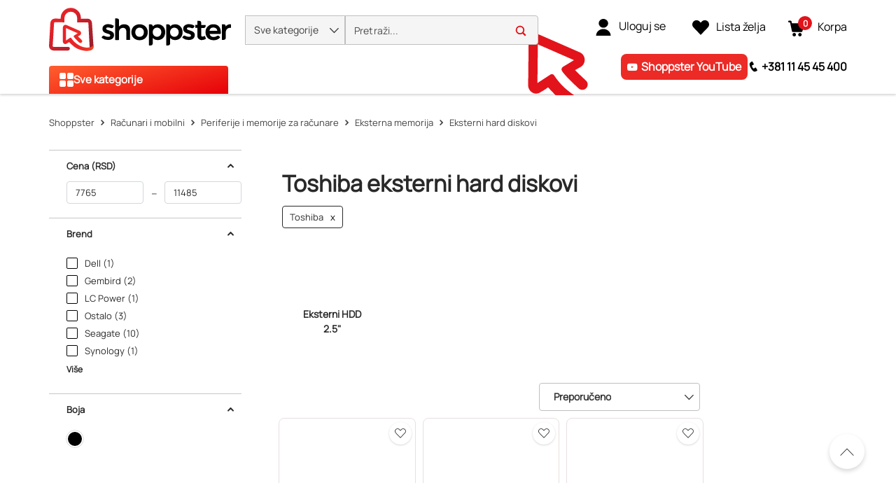

--- FILE ---
content_type: text/html; charset=utf-8
request_url: https://www.shoppster.rs/c/F040406?query=brand:Toshiba
body_size: 72422
content:
<!DOCTYPE html><html lang="sr" data-critters-container dir="ltr"><head>
    <meta charset="utf-8">
    <title>Toshiba eksterni hard diskovi | Shoppster</title>
    <base href="/">
    <link rel="preconnect" href="https://www.shoppster.com">
    <link rel="preconnect" href="https://www.google-analytics.com">

    <script>
      var ScarabQueue = ScarabQueue || [];
    </script>

    <meta name="viewport" content="width=device-width, initial-scale=1, user-scalable=no">
    <link rel="shortcut icon" type="image/x-icon" href="/favicon.ico">
    <link rel="apple-touch-icon" sizes="180x180" href="/apple-touch-icon.png">
    <link rel="icon" type="image/png" sizes="32x32" href="/favicon-32x32.png">
    <link rel="icon" type="image/png" sizes="16x16" href="/favicon-16x16.png">
    <link rel="manifest" href="/site.webmanifest">
    <link rel="mask-icon" href="/safari-pinned-tab.svg" color="#e3131b">
    <meta name="msapplication-TileColor" content="#ffffff">
    <meta name="theme-color" content="#ffffff">
    <link rel="manifest" href="manifest.webmanifest">
    <meta name="theme-color" content="#1976d2">
    <meta name="format-detection" content="telephone=no">
  <style>@charset "UTF-8";body{font-synthesis:none!important}@-webkit-keyframes icofont-spin{0%{-webkit-transform:rotate(0deg);transform:rotate(0)}to{-webkit-transform:rotate(360deg);transform:rotate(360deg)}}*,*:before,*:after{box-sizing:border-box}html{font-family:sans-serif;line-height:1.15;-webkit-text-size-adjust:100%;-webkit-tap-highlight-color:rgba(0,0,0,0)}body{margin:0;font-family:Manrope,Helvetica,sans-serif;font-size:1rem;font-weight:400;line-height:1.6;color:#4c4e4e;text-align:left;background-color:#fff}:root{--cx-spatial-base: .5rem;--cx-spatial-sm: calc(var(--cx-spatial-base) / 2);--cx-spatial-md: calc(2 * var(--cx-spatial-base));--cx-spatial-lg: calc(4 * var(--cx-spatial-base));--cx-spatial-xl: calc(8 * var(--cx-spatial-base))}:root{--cx-spinner-size: 40px}:root{--cx-color-background: #f4f4f4;--cx-color-text: #14293a;--cx-color-inverse: #ffffff;--cx-color-transparent: transparent;--cx-color-primary: #1f7bc0;--cx-color-secondary: #6c7079;--cx-color-success: #019a5f;--cx-color-info: #17a2b8;--cx-color-warning: #ffc107;--cx-color-danger: #db0002;--cx-color-light: #f1f1f1;--cx-color-dark: #6c7079;--cx-color-primary-accent: #055f9f;--cx-color-success-accent: #f0fbe4;--cx-color-danger-accent: #fff1f1;--cx-color-warning-accent: #fff5df;--cx-color-info-accent: #deeffe;--cx-color-medium: #d3d6db;--cx-color-background-dark: #212738;--cx-color-visual-focus: #6d9df7;--cx-color-background-focus: rgba(80, 176, 244, .1);--cx-color-border-focus: rgba(166, 204, 232, .6);--cx-page-width-max: 1140px;--cx-font-weight-light: 300;--cx-font-weight-normal: 400;--cx-font-weight-semi: 600;--cx-font-weight-bold: 700;--cx-text-transform: capitalize;--cx-direction: ltr;--cx-transition-duration: .5s;--cx-animation-duration: 1s;--cx-border-radius: 1em;--cx-buttons-border-radius: 2rem;--cx-buttons-border-width: 3px;--cx-border-style: solid}:root body{text-align:start}:root{--btf-delay: .3s;--btf-min-height: 100vh;--btf-margin-top: 100vh}:root{--cx-color-ghost: #f1f1f1;--cx-color-ghost-animation: rgba(255, 255, 255, .2);--cx-ghost-radius: 5px;--cx-ghost-margin: 10px}:root{--cx-popover-font-size: .875rem;--cx-popover-background: var(--cx-color-inverse);--cx-popover-min-width: 140px;--cx-popover-max-width: 280px;--cx-popover-border-width: 1px;--cx-popover-border-color: var(--cx-color-light);--cx-popover-border-radius: 5px;--cx-popover-arrow-width: 1rem;--cx-popover-arrow-height: .5rem;--cx-popover-arrow-color: var(--cx-popover-background);--cx-popover-z-index: 10;--cx-popover-box-shadow-color: rgba(0, 0, 0, .1)}:root{--cx-progress-button-radius: 24px;--cx-progress-button-border-width: 3px;--cx-progress-button-animation-time: 1s;--cx-progress-button-primary-color: var(--cx-color-primary);--cx-progress-button-secondary-color: var(--cx-color-inverse)}:root{--cx-spinner-radius: 120px;--cx-spinner-border-width: 15px;--cx-spinner-animation-time: 1s;--cx-spinner-primary-color: var(--cx-color-primary);--cx-spinner-secondary-color: var(--cx-color-light)}:root{--cx-transition-duration: .3s;--cx-split-gutter: 40px;--cx-active-view: 1}@media (max-width: 991.98px){:root{--cx-max-views: 1;--cx-split-gutter: 0px}}@media (min-width: 992px){:root{--cx-max-views: 2}}@font-face{font-family:Manrope;font-style:normal;font-display:swap;src:url(/assets/fonts/Manrope.woff2) format("woff2");font-size:24px}:root{--cx-color-background: #f5f5f5;--cx-color-text: #292929;--cx-color-inverse: #fff;--cx-color-transparent: transparent;--cx-color-primary: #e3131b;--cx-color-secondary: #fe6400;--cx-color-tertiary: #366ac4;--cx-color-success: #019a5f;--cx-color-info: #5389e6;--cx-color-warning: #ffb300;--cx-color-danger: #ff3100;--cx-color-light: #f5f5f5;--cx-color-dark: #292929;--cx-color-visual-focus: #5389e6;--cx-color-middle-grey: #4c4e4e;--cx-color-nav-dark: #0e0e0e;--cx-color-nav-grey: #a8a8a8;--cx-color-border-red: #eb0011;--cx-color-dark-hover: #e6e6e6;--cx-color-light-grey: #bfbfbf}
</style><style>@charset "UTF-8";.ng-select .ng-has-value .ng-placeholder{display:none}.ng-select .ng-select-container{color:#333;background-color:#fff;border-radius:4px;border:1px solid #ccc;min-height:36px;align-items:center}.ng-select .ng-select-container:hover{box-shadow:0 1px #0000000f}.ng-select .ng-select-container .ng-value-container{align-items:center;padding-left:10px}.ng-select .ng-select-container .ng-value-container .ng-placeholder{color:#999}.ng-select.ng-select-single .ng-select-container{height:36px}.ng-select.ng-select-single .ng-select-container .ng-value-container .ng-input{top:5px;left:0;padding-left:10px;padding-right:50px}.ng-select .ng-arrow-wrapper{width:25px;padding-right:5px}.ng-select .ng-arrow-wrapper:hover .ng-arrow{border-top-color:#666}.ng-select .ng-arrow-wrapper .ng-arrow{border-color:#999 transparent transparent;border-style:solid;border-width:5px 5px 2.5px}body{font-synthesis:none!important}@font-face{font-family:IcoFont;font-weight:400;font-style:normal;font-display:swap;src:url(/assets/fonts/icofont.woff2) format("woff2"),url(/assets/fonts/icofont.woff) format("woff")}.icofont-star:before{content:"\f000"}.icofont-rounded-up:before{content:"\eaa1"}.icofont-filter:before{content:"\ef29"}.icofont-thin-up:before{content:"\eacb"}@-webkit-keyframes icofont-spin{0%{-webkit-transform:rotate(0deg);transform:rotate(0)}to{-webkit-transform:rotate(360deg);transform:rotate(360deg)}}*,*:before,*:after{box-sizing:border-box}html{font-family:sans-serif;line-height:1.15;-webkit-text-size-adjust:100%;-webkit-tap-highlight-color:rgba(0,0,0,0)}header,main,nav,section{display:block}body{margin:0;font-family:Manrope,Helvetica,sans-serif;font-size:1rem;font-weight:400;line-height:1.6;color:#4c4e4e;text-align:left;background-color:#fff}[tabindex="-1"]:focus:not(:focus-visible){outline:0!important}h1,h2{margin-top:0;margin-bottom:.5rem}p{margin-top:0;margin-bottom:1.5rem}ul{margin-top:0;margin-bottom:1rem}ul ul{margin-bottom:0}strong{font-weight:bolder}a{color:#1f7bc0;text-decoration:none;background-color:transparent}a:hover{color:#14517e;text-decoration:underline}img{vertical-align:middle;border-style:none}svg{overflow:hidden;vertical-align:middle}label{display:inline-block;margin-bottom:.375rem}button{border-radius:0}button:focus:not(:focus-visible){outline:0}input,button{margin:0;font-family:inherit;font-size:inherit;line-height:inherit}button,input{overflow:visible}button{text-transform:none}[role=button]{cursor:pointer}button,[type=submit]{-webkit-appearance:button}button:not(:disabled),[type=submit]:not(:disabled){cursor:pointer}button::-moz-focus-inner,[type=submit]::-moz-focus-inner{padding:0;border-style:none}[type=search]{outline-offset:-2px;-webkit-appearance:none}[type=search]::-webkit-search-decoration{-webkit-appearance:none}h1,h2{margin-bottom:.5rem;font-weight:500;line-height:1.2222222222}h1{font-size:1.85rem}h2{font-size:1.75rem}.list-inline{padding-left:0;list-style:none}.list-inline-item{display:inline-block}.list-inline-item:not(:last-child){margin-right:.5rem}.container{width:100%;padding-right:15px;padding-left:15px;margin-right:auto;margin-left:auto}@media (min-width: 992px){.container{max-width:990px}}@media (min-width: 1200px){.container{max-width:1170px}}@media (min-width: 1400px){.container{max-width:1350px}}@media (min-width: 1700px){.container{max-width:1630px}}.row{display:flex;flex-wrap:wrap;margin-right:-15px;margin-left:-15px}.col-xl-2,.col-lg-4,.col-md-4,.col-sm-6,.col{position:relative;width:100%;padding-right:15px;padding-left:15px}.col{flex-basis:0;flex-grow:1;max-width:100%}@media (min-width: 360px){.col-sm-6{flex:0 0 50%;max-width:50%}}@media (min-width: 576px){.col-md-4{flex:0 0 33.33333333%;max-width:33.33333333%}}@media (min-width: 992px){.col-lg-4{flex:0 0 33.33333333%;max-width:33.33333333%}}@media (min-width: 1200px){.col-xl-2{flex:0 0 16.66666667%;max-width:16.66666667%}}.d-none{display:none!important}.d-block{display:block!important}.d-inline-flex{display:inline-flex!important}@media (min-width: 992px){.d-lg-none{display:none!important}}.flex-row{flex-direction:row!important}.position-relative{position:relative!important}.position-absolute{position:absolute!important}@supports (position: sticky){.sticky-top{position:sticky;top:0;z-index:1020}}.w-100{width:100%!important}.h-100{height:100%!important}.mb-4{margin-bottom:1.5rem!important}.p-0{padding:0!important}.pt-2{padding-top:.5rem!important}.pt-3{padding-top:1rem!important}.pb-4{padding-bottom:1.5rem!important}.mr-auto{margin-right:auto!important}.text-nowrap{white-space:nowrap!important}.text-center{text-align:center!important}.invisible{visibility:hidden!important}:root{--cx-spatial-base: .5rem;--cx-spatial-sm: calc(var(--cx-spatial-base) / 2);--cx-spatial-md: calc(2 * var(--cx-spatial-base));--cx-spatial-lg: calc(4 * var(--cx-spatial-base));--cx-spatial-xl: calc(8 * var(--cx-spatial-base))}.btn{display:inline-block;font-weight:"normal";color:#14293a;text-align:center;vertical-align:middle;-webkit-user-select:none;user-select:none;background-color:transparent;border:1px solid transparent;padding:14px .75rem;font-size:1rem;line-height:1.5;border-radius:.25rem;transition:color .15s ease-in-out,background-color .15s ease-in-out,border-color .15s ease-in-out,box-shadow .15s ease-in-out}@media (prefers-reduced-motion: reduce){.btn{transition:none}}.btn:hover{color:#14293a;text-decoration:none}.btn:focus{outline:0;box-shadow:0 0 0 .2rem #1f7bc040}.btn:disabled{opacity:.65}.btn:not(:disabled):not(.disabled){cursor:pointer}button:focus{outline:none}.btn{font-size:1.188rem;font-weight:var(--cx-font-weight-bold);text-transform:var(--cx-text-transform);line-height:1;padding:12px 24px;min-height:48px;min-width:48px;border-radius:var(--cx-buttons-border-radius)}button:focus,.btn:focus{outline-style:solid;outline-color:var(--cx-color-visual-focus);outline-width:var(--cx-visual-focus-width, 2px);outline-offset:4px;transition:none}.form-control{display:block;width:100%;height:48px;padding:.6875rem .75rem;font-size:1rem;font-weight:"normal";line-height:1.5;color:#495057;background-color:#fff;background-clip:padding-box;border:1px solid #f1f1f1;border-radius:.25rem;transition:border-color .15s ease-in-out,box-shadow .15s ease-in-out}@media (prefers-reduced-motion: reduce){.form-control{transition:none}}.form-control::-ms-expand{background-color:transparent;border:0}.form-control:focus{color:#495057;background-color:#f4f4f4;border-color:#6c7079;outline:0;box-shadow:0 0 0 .2rem #1f7bc040}.form-control::placeholder{color:#7babd2;opacity:1}.form-control:disabled{background-color:#e9ecef;opacity:1}.form-group{margin-bottom:1rem}.form-check{position:relative;display:block;padding-left:1.25rem}.form-control{margin-bottom:.25rem;color:var(--cx-color-text)}.form-control:focus{border-color:var(--cx-color-secondary);box-shadow:none;-webkit-box-shadow:none}label{display:block}.form-check{margin-bottom:18px;padding-inline-start:2.25rem}.form-control[type=text]:focus{background-color:var(--cx-color-background);box-shadow:none;-webkit-box-shadow:none}.ng-select .ng-arrow-wrapper .ng-arrow,.ng-select.ng-select-single .ng-arrow-wrapper .ng-arrow{border-color:var(--cx-color-text) transparent transparent;border-style:solid;border-width:5px 5px 2.5px}.ng-select .ng-select-container,.ng-select.ng-select-single .ng-select-container{padding:.6875rem 0;line-height:1.6;height:unset}.ng-select .ng-select-container .ng-value-container,.ng-select.ng-select-single .ng-select-container .ng-value-container{padding-inline-start:10px}.ng-select .ng-arrow-wrapper{padding-inline-end:5px}.form-control:focus,input:focus{outline-style:solid;outline-color:var(--cx-color-visual-focus);outline-width:var(--cx-visual-focus-width, 2px);outline-offset:4px;transition:none}.ng-select .ng-select-container .ng-value-container .ng-placeholder{color:var(--cx-color-secondary)}.form-group input[type=text]::placeholder{color:var(--cx-color-text);opacity:1}.form-group input[type=text]:-ms-input-placeholder{color:var(--cx-color-secondary)}.form-group input[type=text]::-ms-input-placeholder{color:var(--cx-color-secondary)}.card{position:relative;display:flex;flex-direction:column;min-width:0;word-wrap:break-word;background-color:#fff;background-clip:border-box;border:1px solid rgba(0,0,0,.125);border-radius:.25rem}.card-body{flex:1 1 auto;min-height:1px;padding:1.25rem}.card-title{margin-bottom:.75rem}.card{border-radius:0}.card-body{padding:20px}a,a:hover{color:var(--cx-color-primary)}@media (max-width: 575.98px){a{min-height:48px;min-width:48px;display:block}}.cx-page-section{padding-top:60px}:root{--cx-spinner-size: 40px}:root{--cx-color-background: #f4f4f4;--cx-color-text: #14293a;--cx-color-inverse: #ffffff;--cx-color-transparent: transparent;--cx-color-primary: #1f7bc0;--cx-color-secondary: #6c7079;--cx-color-success: #019a5f;--cx-color-info: #17a2b8;--cx-color-warning: #ffc107;--cx-color-danger: #db0002;--cx-color-light: #f1f1f1;--cx-color-dark: #6c7079;--cx-color-primary-accent: #055f9f;--cx-color-success-accent: #f0fbe4;--cx-color-danger-accent: #fff1f1;--cx-color-warning-accent: #fff5df;--cx-color-info-accent: #deeffe;--cx-color-medium: #d3d6db;--cx-color-background-dark: #212738;--cx-color-visual-focus: #6d9df7;--cx-color-background-focus: rgba(80, 176, 244, .1);--cx-color-border-focus: rgba(166, 204, 232, .6);--cx-page-width-max: 1140px;--cx-font-weight-light: 300;--cx-font-weight-normal: 400;--cx-font-weight-semi: 600;--cx-font-weight-bold: 700;--cx-text-transform: capitalize;--cx-direction: ltr;--cx-transition-duration: .5s;--cx-animation-duration: 1s;--cx-border-radius: 1em;--cx-buttons-border-radius: 2rem;--cx-buttons-border-width: 3px;--cx-border-style: solid}:root body{text-align:start}:root{--btf-delay: .3s;--btf-min-height: 100vh;--btf-margin-top: 100vh}cx-page-layout cx-page-slot{transition:margin-top 0s,min-height 0s;transition-delay:var(--btf-delay);min-height:initial;margin-top:initial}:root{--cx-color-ghost: #f1f1f1;--cx-color-ghost-animation: rgba(255, 255, 255, .2);--cx-ghost-radius: 5px;--cx-ghost-margin: 10px}cx-page-layout{display:block;width:100%}cx-page-layout cx-page-slot{display:flex;flex-wrap:wrap;justify-content:center;flex:1 1 var(--cx-flex-basis, 100%)}cx-page-layout cx-page-slot>*{flex:1 1 var(--cx-flex-basis, 100%)}cx-page-slot{display:block}cx-page-layout.ProductListPageTemplate{max-width:var(--cx-page-width-max);margin:auto;display:flex}@media (max-width: 991.98px){cx-page-layout.ProductListPageTemplate{flex-direction:column}}cx-page-layout.ProductListPageTemplate .ProductLeftRefinements{max-width:25%;padding-top:60px;padding-inline-end:15px;padding-bottom:15px;padding-inline-start:15px}@media (max-width: 991.98px){cx-page-layout.ProductListPageTemplate .ProductLeftRefinements{width:100%;max-width:none}}cx-page-layout.ProductListPageTemplate .ProductListSlot{max-width:75%}@media (max-width: 991.98px){cx-page-layout.ProductListPageTemplate .ProductListSlot{width:100%;max-width:none}}cx-global-message{position:sticky;display:block;top:0;z-index:2}cx-icon,.cx-icon{align-self:center;line-height:normal}:root{--cx-popover-font-size: .875rem;--cx-popover-background: var(--cx-color-inverse);--cx-popover-min-width: 140px;--cx-popover-max-width: 280px;--cx-popover-border-width: 1px;--cx-popover-border-color: var(--cx-color-light);--cx-popover-border-radius: 5px;--cx-popover-arrow-width: 1rem;--cx-popover-arrow-height: .5rem;--cx-popover-arrow-color: var(--cx-popover-background);--cx-popover-z-index: 10;--cx-popover-box-shadow-color: rgba(0, 0, 0, .1)}:root{--cx-progress-button-radius: 24px;--cx-progress-button-border-width: 3px;--cx-progress-button-animation-time: 1s;--cx-progress-button-primary-color: var(--cx-color-primary);--cx-progress-button-secondary-color: var(--cx-color-inverse)}:root{--cx-spinner-radius: 120px;--cx-spinner-border-width: 15px;--cx-spinner-animation-time: 1s;--cx-spinner-primary-color: var(--cx-color-primary);--cx-spinner-secondary-color: var(--cx-color-light)}header{background-color:var(--cx-color-light);color:var(--cx-color-inverse)}@media (min-width: 992px){header{background:linear-gradient(to top,var(--cx-color-background-dark) 67px,var(--cx-color-light) 0)}}header .header{max-width:var(--cx-page-width-max);margin:auto;display:flex;flex-wrap:wrap}@media (min-width: 992px){header .header{padding:0 10px}}header .header>*{align-self:center;display:block;flex:none}header .NavigationBar{flex:100%;min-height:67px}@media (max-width: 991.98px){header .NavigationBar{background-color:var(--cx-color-background)}}cx-skip-link{position:fixed;display:flex;justify-content:center;top:-100%;z-index:11;width:100%;height:100%;background-color:#0000;transition:top 0s .3s ease,background-color .3s ease}cx-skip-link>div{display:contents}cx-skip-link:focus-within{top:0;background-color:#00000080;transition:background-color .3s ease}:root{--cx-transition-duration: .3s;--cx-split-gutter: 40px;--cx-active-view: 1}@media (max-width: 991.98px){:root{--cx-max-views: 1;--cx-split-gutter: 0px}}@media (min-width: 992px){:root{--cx-max-views: 2}}.icon{display:inline-block;width:1em;height:1em;stroke-width:0;stroke:currentColor;fill:currentColor}.intrinsic{display:block;position:relative;height:0;width:100%;padding-top:100%}.intrinsic .intrinsic-item{position:absolute;top:0;left:0;width:100%;height:100%}div a{font-size:16px;min-height:fit-content;color:#292929}@media (max-width: 575.98px){div a{font-size:14px}}ul{padding-inline-start:20px}.btn{font-size:16px;line-height:19px;font-weight:900;letter-spacing:.16px}.form-control{border:1px solid #d3d6db}.form-control:focus{border-color:#366ac4!important;background-color:#fff;outline:none}.form-control::placeholder{color:#97a2c1!important}input:focus{outline:none}ng-select:focus{outline:none}ung-storefront{display:flex;flex-direction:column;min-height:100vh}ung-storefront:focus{outline:none}ung-storefront main{outline:none}h1,h2{font-weight:700;color:#292929}h1{font-size:36px;line-height:42px}h2{font-size:28px;line-height:33px}.btn{width:100%;height:48px;line-height:48px;padding:0 30px;border-radius:4px;text-transform:initial;min-height:initial}.btn:focus,.btn:focus-visible{box-shadow:none}.ng-select,.ng-select.ng-select-single{font-size:16px;line-height:40px;font-weight:600;color:#292929;min-width:200px}@media (max-width: 991.98px){.ng-select,.ng-select.ng-select-single{font-size:14px}}.ng-select .ng-select-container,.ng-select.ng-select-single .ng-select-container{height:40px;line-height:38px;border:1px solid #bfbfbf;padding:0}.ng-select .ng-select-container .ng-value-container,.ng-select.ng-select-single .ng-select-container .ng-value-container{padding-left:20px}@media (max-width: 991.98px){.ng-select .ng-select-container .ng-value-container,.ng-select.ng-select-single .ng-select-container .ng-value-container{padding-left:15px}}.ng-select .ng-select-container .ng-value-container .ng-value-label,.ng-select.ng-select-single .ng-select-container .ng-value-container .ng-value-label{display:flex;align-items:center;font-size:14px}.ng-select .ng-select-container .ng-value-container .ng-input,.ng-select.ng-select-single .ng-select-container .ng-value-container .ng-input{display:none}.ng-select .ng-select-container .ng-value-container .ng-placeholder,.ng-select.ng-select-single .ng-select-container .ng-value-container .ng-placeholder{color:#909090}.ng-select .ng-arrow-wrapper,.ng-select.ng-select-single .ng-arrow-wrapper{font-family:IcoFont!important;font-size:20px;font-weight:700}.ng-select .ng-arrow-wrapper .ng-arrow,.ng-select.ng-select-single .ng-arrow-wrapper .ng-arrow{border:none}.ng-select .ng-arrow-wrapper:before,.ng-select.ng-select-single .ng-arrow-wrapper:before{content:"\eac8"}cx-global-message{background:#f7f8f9;height:0;z-index:50}cx-global-message>div{background:#f7f8f9;box-shadow:0 0 6px #00000029}cx-global-message>div:empty{display:none}@media (max-width: 575.98px){.searchbox{overflow-x:hidden}}cx-page-layout.ProductListPageTemplate{width:100%;padding-right:15px;padding-left:15px;margin-right:auto;margin-left:auto;flex-direction:column;position:relative;margin-bottom:40px;display:grid;grid-template-columns:1fr 4fr}@media (min-width: 992px){cx-page-layout.ProductListPageTemplate{max-width:990px}}@media (min-width: 1200px){cx-page-layout.ProductListPageTemplate{max-width:1170px}}@media (min-width: 1400px){cx-page-layout.ProductListPageTemplate{max-width:1350px}}@media (min-width: 1700px){cx-page-layout.ProductListPageTemplate{max-width:1630px}}@media (min-width: 992px) and (max-width: 1199.98px){cx-page-layout.ProductListPageTemplate{grid-template-columns:1fr 3fr}}@media (max-width: 991.98px){cx-page-layout.ProductListPageTemplate{padding-left:0;padding-right:0}}@media (max-width: 575.98px){cx-page-layout.ProductListPageTemplate{margin-bottom:15px}}cx-page-layout.ProductListPageTemplate>cx-page-slot.BottomHeaderSlot{grid-column:1/3;display:block}@media (min-width: 576px){cx-page-layout.ProductListPageTemplate>cx-page-slot.BottomHeaderSlot{grid-row:1/1}}@media (max-width: 575.98px){cx-page-layout.ProductListPageTemplate>cx-page-slot.BottomHeaderSlot{margin-bottom:0!important;margin-top:50px!important}}cx-page-layout.ProductListPageTemplate>cx-page-slot.PlpBottomSlot{padding:20px}cx-page-layout.ProductListPageTemplate>cx-page-slot.PlpBottomSlot ung-product-guide{max-width:100%}cx-page-layout.ProductListPageTemplate>cx-page-slot.ProductLeftRefinements{max-width:100%;padding:0 15px 15px 0;grid-column:1/1;grid-row:2/50}cx-page-layout.ProductListPageTemplate>cx-page-slot.ProductListSlot{margin-bottom:30px}@media (min-width: 992px) and (max-width: 1199.98px){cx-page-layout.ProductListPageTemplate>cx-page-slot.ProductListSlot{overflow:clip}}@media (max-width: 991.98px){cx-page-layout.ProductListPageTemplate>cx-page-slot.ProductListSlot{padding:0!important;overflow:clip}}@media (max-width: 575.98px){cx-page-layout.ProductListPageTemplate>cx-page-slot.ProductListSlot{margin-bottom:15px}}cx-page-layout.ProductListPageTemplate>cx-page-slot.CategoryPageHeadingSlot{padding-left:35px}@media (max-width: 1199.98px){cx-page-layout.ProductListPageTemplate>cx-page-slot.CategoryPageHeadingSlot{padding-left:20px}}@media (max-width: 991.98px){cx-page-layout.ProductListPageTemplate>cx-page-slot.CategoryPageHeadingSlot{padding:0 15px}cx-page-layout.ProductListPageTemplate>cx-page-slot.CategoryPageHeadingSlot h1{font-size:24px;margin-bottom:0}}@media (max-width: 991.98px){cx-page-layout.ProductListPageTemplate>cx-page-slot.TopDynamicCategoryBannerSlot,cx-page-layout.ProductListPageTemplate>cx-page-slot.BottomDynamicCategoryBannerSlot{grid-column:1/3}}@media (min-width: 992px){cx-page-layout.ProductListPageTemplate>cx-page-slot.SubcategoryContainerSlot:not(:empty) .cards-container__vertical-scroll{padding-left:55px}}@media (max-width: 575.98px){cx-page-layout.ProductListPageTemplate>cx-page-slot.SubcategoryContainerSlot:not(:empty) .cards-container__vertical-scroll ung-image-link-content{padding-left:15px}}cx-page-layout.ProductListPageTemplate>cx-page-slot.SubcategoryContainerSlot:not(:empty) ung-subcategories{overflow:hidden}cx-page-layout.ProductListPageTemplate>cx-page-slot.SubcategoryContainerSlot:not(:empty) ung-subcategories ung-image-link-content{padding-bottom:25px}cx-page-layout.ProductListPageTemplate>cx-page-slot.SubcategoryContainerSlot:not(:empty) ung-subcategories ung-image-link-content .card-container__wrapper .image-link__image{border-radius:10px;overflow:hidden}cx-page-layout.ProductListPageTemplate>cx-page-slot.SubcategoryContainerSlot:not(:empty) ung-subcategories ung-image-link-content .card-container__wrapper .cloudflare-img{transition:transform .3s ease;display:block}cx-page-layout.ProductListPageTemplate>cx-page-slot.SubcategoryContainerSlot:not(:empty) ung-subcategories ung-image-link-content .card-container__wrapper .cloudflare-img:hover{transform:scale(1.1)}@media (max-width: 575.98px){cx-page-layout.ProductListPageTemplate>cx-page-slot.SubcategoryContainerSlot:not(:empty) ung-subcategories{width:100%;margin:0 -15px}cx-page-layout.ProductListPageTemplate>cx-page-slot.SubcategoryContainerSlot:not(:empty) ung-subcategories ung-image-link-content{padding-bottom:0}}@media (min-width: 576px){cx-page-layout.ProductListPageTemplate>cx-page-slot.CategoryPageHeadingSlot{padding-top:24px}}cx-page-layout.ProductListPageTemplate>cx-page-slot+cx-page-slot:not(.TopImageLinkContainerSlot,.TopDynamicCategoryBannerSlot,.BottomDynamicCategoryBannerSlot,.CategoryPageHeadingSlot){padding:0}@media (max-width: 991.98px){cx-page-layout.ProductListPageTemplate>cx-page-slot+cx-page-slot:not(.TopImageLinkContainerSlot,.TopDynamicCategoryBannerSlot,.BottomDynamicCategoryBannerSlot,.CategoryPageHeadingSlot){padding:0 15px}}cx-page-layout.ProductListPageTemplate>cx-page-slot+cx-page-slot:not(.ProductLeftRefinements,.TopDynamicCategoryBannerSlot,.BottomDynamicCategoryBannerSlot,.PlpBottomSlot){grid-column:2/2;max-width:100%}cx-page-layout.ProductListPageTemplate>cx-page-slot+cx-page-slot:not(.ProductLeftRefinements,.TopDynamicCategoryBannerSlot,.BottomDynamicCategoryBannerSlot,.PlpBottomSlot):last-child{grid-column:1/3}@media (max-width: 991.98px){cx-page-layout.ProductListPageTemplate>cx-page-slot+cx-page-slot:not(.ProductLeftRefinements){grid-column:1/3}}@font-face{font-family:Manrope;font-style:normal;font-display:swap;src:url(/assets/fonts/Manrope.woff2) format("woff2");font-size:24px}@font-face{font-family:IcoFont;font-weight:400;font-style:normal;font-display:swap;src:url(/assets/fonts/icofont.woff2) format("woff2"),url(/assets/fonts/icofont.woff) format("woff")}.shown{transition:height .4s ease,opacity 10ms ease;display:block;height:revert-layer;opacity:1;margin-top:inherit;transform:none!important;will-change:auto!important}:root{--cx-color-background: #f5f5f5;--cx-color-text: #292929;--cx-color-inverse: #fff;--cx-color-transparent: transparent;--cx-color-primary: #e3131b;--cx-color-secondary: #fe6400;--cx-color-tertiary: #366ac4;--cx-color-success: #019a5f;--cx-color-info: #5389e6;--cx-color-warning: #ffb300;--cx-color-danger: #ff3100;--cx-color-light: #f5f5f5;--cx-color-dark: #292929;--cx-color-visual-focus: #5389e6;--cx-color-middle-grey: #4c4e4e;--cx-color-nav-dark: #0e0e0e;--cx-color-nav-grey: #a8a8a8;--cx-color-border-red: #eb0011;--cx-color-dark-hover: #e6e6e6;--cx-color-light-grey: #bfbfbf}h1{font-size:32px;line-height:48px}@media (max-width: 575.98px){h1{font-size:28px;line-height:42px}}h2{font-size:24px;line-height:36px}@media (max-width: 575.98px){h2{font-size:20px;line-height:30px}}
</style><link rel="stylesheet" href="styles-7OKSHORX.css" media="print" onload="this.media='all'"><noscript><link rel="stylesheet" href="styles-7OKSHORX.css" media="all"></noscript><link rel="modulepreload" href="chunk-A6DPN4Q5.js"><link rel="modulepreload" href="chunk-R2RNFNQH.js"><link rel="modulepreload" href="chunk-QNOPI4TD.js"><link rel="modulepreload" href="chunk-SEF4J6HP.js"><link rel="modulepreload" href="chunk-4AVHKNVV.js"><link rel="modulepreload" href="chunk-MXYEIGMO.js"><link rel="modulepreload" href="chunk-KZHLSO4Z.js"><link rel="modulepreload" href="chunk-4FOGXOS4.js"><link rel="modulepreload" href="chunk-KFDBVKD7.js"><link rel="modulepreload" href="chunk-YYO6URTN.js"><link rel="modulepreload" href="chunk-W5QUOYDC.js"><link rel="modulepreload" href="chunk-LALQU4UJ.js"><link rel="modulepreload" href="chunk-P7JEWZOJ.js"><link rel="modulepreload" href="chunk-WHHBHAVE.js"><link rel="modulepreload" href="chunk-EB65PSXE.js"><link rel="modulepreload" href="chunk-7RP4EXDP.js"><link rel="modulepreload" href="chunk-FKPJMKGN.js"><link rel="modulepreload" href="chunk-FTZUD3UT.js"><link rel="modulepreload" href="chunk-XAWLHD3N.js"><link rel="modulepreload" href="chunk-J6BWAYAR.js"><link rel="modulepreload" href="chunk-YJGHU5X2.js"><link rel="modulepreload" href="chunk-SUVHRRZC.js"><link rel="modulepreload" href="chunk-ISS7ZSNT.js"><link rel="modulepreload" href="chunk-RUJ3TWW4.js"><link rel="modulepreload" href="chunk-V6N2RAOB.js"><link rel="modulepreload" href="chunk-2UTEB7ZJ.js"><link rel="modulepreload" href="chunk-NRPD33HU.js"><link rel="modulepreload" href="chunk-BTSPQQ3I.js"><link rel="modulepreload" href="chunk-3MHLVQ6A.js"><link rel="modulepreload" href="chunk-QHVC3D2Q.js"><link rel="modulepreload" href="chunk-WQV3IIJW.js"><link rel="modulepreload" href="chunk-7I7XUJZR.js"><link rel="modulepreload" href="chunk-HQ4NYATI.js"><link rel="modulepreload" href="chunk-EUKOFVYZ.js"><link rel="modulepreload" href="chunk-7V2LG7KD.js"><link rel="modulepreload" href="chunk-YPKNUVZP.js"><link rel="modulepreload" href="chunk-WWPJ7YLZ.js"><link rel="modulepreload" href="chunk-5ODKI4F3.js"><link rel="modulepreload" href="chunk-RJAOOK4B.js"><link rel="modulepreload" href="chunk-RWZATZZH.js"><link rel="modulepreload" href="chunk-BCY6WP7L.js"><link rel="modulepreload" href="chunk-ADIVAA3A.js"><link rel="modulepreload" href="chunk-KJ5O2ZW3.js"><link rel="modulepreload" href="chunk-AFJQ2OVS.js"><link rel="modulepreload" href="chunk-AYKNJVXN.js"><link rel="modulepreload" href="chunk-LVHXNWE6.js"><link rel="modulepreload" href="chunk-OVXLCTQU.js"><link rel="modulepreload" href="chunk-GASUMTDO.js"><link rel="modulepreload" href="chunk-COQB55NO.js"><link rel="modulepreload" href="chunk-2N3PILJM.js"><link rel="modulepreload" href="chunk-OS4AKEIB.js"><link rel="modulepreload" href="chunk-RG2MSRAC.js"><link rel="modulepreload" href="chunk-P5BXSQZS.js"><link rel="modulepreload" href="chunk-WH65WPTF.js"><link rel="modulepreload" href="chunk-YV2WETIX.js"><link rel="modulepreload" href="chunk-NX5DNB3O.js"><link rel="modulepreload" href="chunk-UXGA4EKZ.js"><link rel="modulepreload" href="chunk-QN7KT4PW.js"><link rel="modulepreload" href="chunk-QONIN3JY.js"><link rel="modulepreload" href="chunk-5ALRM4CP.js"><link rel="modulepreload" href="chunk-Q5GHJFHD.js"><link rel="modulepreload" href="chunk-UIZFVDCC.js"><link rel="modulepreload" href="chunk-HNPQDZV5.js"><link rel="modulepreload" href="chunk-OGKZ2WYT.js"><link rel="modulepreload" href="chunk-MB7FHPP4.js"><link rel="modulepreload" href="chunk-5KQ4XRD5.js"><link rel="modulepreload" href="chunk-SECHZ725.js"><link rel="modulepreload" href="chunk-TYP3GOWR.js"><link rel="modulepreload" href="chunk-H5DF4UQU.js"><link rel="modulepreload" href="chunk-3J3NLLV6.js"><link rel="modulepreload" href="chunk-6EHXDK2X.js"><link rel="modulepreload" href="chunk-2YIFGEPQ.js"><link rel="modulepreload" href="chunk-OYRHKVBL.js"><link rel="modulepreload" href="chunk-L64YOH2F.js"><link rel="modulepreload" href="chunk-NF3DO25X.js"><link rel="modulepreload" href="chunk-2WXDLZGY.js"><link rel="modulepreload" href="chunk-JNMMTEKS.js"><link rel="modulepreload" href="chunk-MRNV7QF5.js"><link rel="modulepreload" href="chunk-ZZQ4MMHY.js"><link rel="modulepreload" href="chunk-Y36GNMI5.js"><link rel="modulepreload" href="chunk-2QZKEM5I.js"><link rel="modulepreload" href="chunk-73XKEUTZ.js"><link rel="modulepreload" href="chunk-THJ2NQZT.js"><link rel="modulepreload" href="chunk-NE6JRDPF.js"><link rel="modulepreload" href="chunk-D36PMGBQ.js"><link rel="modulepreload" href="chunk-YCEVSX5I.js"><link rel="modulepreload" href="chunk-B6YUTOCE.js"><link rel="modulepreload" href="chunk-4Q5UYDSH.js"><link rel="modulepreload" href="chunk-DQB5TK2C.js"><link rel="modulepreload" href="chunk-QK3SOKNB.js"><link rel="modulepreload" href="chunk-CVN5C3V2.js"><link rel="modulepreload" href="chunk-D2SUUNNS.js"><link rel="modulepreload" href="chunk-YQTHBKPB.js"><link rel="modulepreload" href="chunk-NNFWVBAB.js"><link rel="modulepreload" href="chunk-7FTLQDNK.js"><link rel="modulepreload" href="chunk-6EATMWVP.js"><style ng-app-id="ng">@keyframes _ngcontent-ng-c2988939968_fadeIn{0%{opacity:0}to{opacity:1}}.ung-storefront-footer[_ngcontent-ng-c2988939968]{z-index:3!important}@media (max-width: 991.98px){.sticky-top[_ngcontent-ng-c2988939968]:not(:has(.hidden)){max-height:106px}}</style><style ng-app-id="ng">@keyframes _ngcontent-ng-c3343514434_fadeIn{0%{opacity:0}to{opacity:1}}.d-none[_ngcontent-ng-c3343514434]{display:none}.header[_ngcontent-ng-c3343514434]{width:100%;margin-right:auto;margin-left:auto;display:grid;grid-template-rows:auto auto;align-content:start;background-color:#fff;padding:0 15px;min-height:65px}@media (min-width: 992px){.header[_ngcontent-ng-c3343514434]{max-width:990px}}@media (min-width: 1200px){.header[_ngcontent-ng-c3343514434]{max-width:1170px}}@media (min-width: 1400px){.header[_ngcontent-ng-c3343514434]{max-width:1350px}}@media (min-width: 1700px){.header[_ngcontent-ng-c3343514434]{max-width:1630px}}.header[_ngcontent-ng-c3343514434]   .row-1[_ngcontent-ng-c3343514434]{display:grid;grid-template-columns:auto 1fr auto auto auto;align-items:center;gap:5px;max-height:45px}@media (max-width: 991.98px){.header[_ngcontent-ng-c3343514434]   .row-1[_ngcontent-ng-c3343514434]{grid-template-columns:25px 150px minmax(180px,510px) 30px 40px 40px}}@media (min-width: 576px) and (max-width: 991.98px){.header[_ngcontent-ng-c3343514434]   .row-1[_ngcontent-ng-c3343514434]{gap:0}.header[_ngcontent-ng-c3343514434]   .row-1[_ngcontent-ng-c3343514434]   .logo[_ngcontent-ng-c3343514434]{margin-right:10px;margin-left:10px}.header[_ngcontent-ng-c3343514434]   .row-1[_ngcontent-ng-c3343514434]   .search-container[_ngcontent-ng-c3343514434]{margin-right:10px}}@media (max-width: 575.98px){.header[_ngcontent-ng-c3343514434]   .row-1[_ngcontent-ng-c3343514434]{grid-template-columns:auto 1fr auto 40px auto}}.header[_ngcontent-ng-c3343514434]   .desktop-row-1[_ngcontent-ng-c3343514434]{display:grid;align-items:center}@media (min-width: 992px){.header[_ngcontent-ng-c3343514434]   .desktop-row-1[_ngcontent-ng-c3343514434]{grid-template-columns:1fr 7fr 142px 143px 116px}}@media (max-width: 1199.98px){.header[_ngcontent-ng-c3343514434]   .desktop-row-1[_ngcontent-ng-c3343514434]{grid-template-columns:auto 1fr 40px auto 40px}}.header[_ngcontent-ng-c3343514434]   .desktop-row-2[_ngcontent-ng-c3343514434]{display:grid;grid-template-columns:256px auto auto}.header[_ngcontent-ng-c3343514434]   .desktop-row-2[_ngcontent-ng-c3343514434]   .header-paragraph-container[_ngcontent-ng-c3343514434]{align-content:center}@media (max-width: 1199.98px){.header[_ngcontent-ng-c3343514434]   .desktop-row-2[_ngcontent-ng-c3343514434]   .header-paragraph-container[_ngcontent-ng-c3343514434]{display:none}}.header[_ngcontent-ng-c3343514434]   .desktop-row-2[_ngcontent-ng-c3343514434]   .NavigationBar[_ngcontent-ng-c3343514434]{min-height:auto;grid-column-start:1}.header[_ngcontent-ng-c3343514434]   .login[_ngcontent-ng-c3343514434], .header[_ngcontent-ng-c3343514434]   .wishlist[_ngcontent-ng-c3343514434], .header[_ngcontent-ng-c3343514434]   .addtocart[_ngcontent-ng-c3343514434]{position:relative;text-align:right}@media (max-width: 991.98px){.header[_ngcontent-ng-c3343514434]   .login[_ngcontent-ng-c3343514434], .header[_ngcontent-ng-c3343514434]   .wishlist[_ngcontent-ng-c3343514434], .header[_ngcontent-ng-c3343514434]   .addtocart[_ngcontent-ng-c3343514434]{display:flex;justify-content:center}}.row-2[_ngcontent-ng-c3343514434]   .search-container[_ngcontent-ng-c3343514434]{display:flex;max-width:100%;min-height:62px}.row-2[_ngcontent-ng-c3343514434]   .search-container[_ngcontent-ng-c3343514434]:has(div.hidden){min-height:auto}header[_ngcontent-ng-c3343514434]{position:sticky;top:0;left:0;right:0;background:#fff;outline:none;box-shadow:0 2px 3px #00000029}@media (max-width: 991.98px){header[_ngcontent-ng-c3343514434]{box-shadow:none}}header.is-expanded[_ngcontent-ng-c3343514434]:after{z-index:25;background-color:#292929}[_nghost-ng-c3343514434]     header.is-expanded .navigation{position:fixed;width:300px;min-height:117px;z-index:30;top:0;left:0;bottom:0;overflow:hidden;background-color:#fff}[_nghost-ng-c3343514434]     header.is-expanded .navigation .SiteLogin{height:50px;background-color:#e3131b;align-content:center}[_nghost-ng-c3343514434]     header.is-expanded .navigation .SiteLogin .HeaderLinks{display:none}[_nghost-ng-c3343514434]     header.is-expanded .navigation .SiteLogin .mini-login__icon{display:none}[_nghost-ng-c3343514434]     header.is-expanded .navigation .SiteLogin .mini-login__link-name, [_nghost-ng-c3343514434]     header.is-expanded .navigation .SiteLogin .mini-login__logged-in-info, [_nghost-ng-c3343514434]     header.is-expanded .navigation .SiteLogin .mini-login__greeting{display:block;color:#fff;font-size:18px;padding:0 10px;font-weight:700;margin-top:10px}[_nghost-ng-c3343514434]     header.is-expanded .navigation .SiteLinks{background-color:#fff}@media (max-width: 991.98px){[_nghost-ng-c3343514434]     .header-paragraph{padding-left:0!important;padding-right:0!important}}</style><style ng-app-id="ng">@keyframes _ngcontent-ng-c1027940435_fadeIn{0%{opacity:0}to{opacity:1}}.logo-container[_ngcontent-ng-c1027940435]   img[_ngcontent-ng-c1027940435]{margin-top:8px}@media (min-width: 576px) and (max-width: 991.98px){.logo-container[_ngcontent-ng-c1027940435]   img[_ngcontent-ng-c1027940435]{width:100%;margin-top:0}}@media (min-width: 360px) and (max-width: 575.98px){.logo-container[_ngcontent-ng-c1027940435]   img[_ngcontent-ng-c1027940435]{margin-top:0}}</style><style ng-app-id="ng">@keyframes _ngcontent-ng-c103277377_fadeIn{0%{opacity:0}to{opacity:1}}[_nghost-ng-c103277377]{z-index:10;display:block}@media (min-width: 576px){[_nghost-ng-c103277377]{position:relative;z-index:0}}[_nghost-ng-c103277377] > *[_ngcontent-ng-c103277377]{z-index:20}@media (min-width: 576px){[_nghost-ng-c103277377] > *[_ngcontent-ng-c103277377]{background-color:var(--cx-color-inverse);position:relative}}[_nghost-ng-c103277377]   a[_ngcontent-ng-c103277377], [_nghost-ng-c103277377]   .message[_ngcontent-ng-c103277377]{padding:6px 16px;color:currentColor;-webkit-user-select:none;user-select:none}[_nghost-ng-c103277377]   label[_ngcontent-ng-c103277377]{display:flex;align-content:stretch;margin:0;padding-top:6px;padding-inline-end:6px;padding-bottom:6px;padding-inline-start:10px}@media (min-width: 576px){[_nghost-ng-c103277377]   label[_ngcontent-ng-c103277377]{border:1px solid var(--cx-color-medium);width:27vw;min-width:300px;max-width:550px}[_nghost-ng-c103277377]   label.dirty[_ngcontent-ng-c103277377]   div.search-icon[_ngcontent-ng-c103277377]{display:none}}[_nghost-ng-c103277377]   label[_ngcontent-ng-c103277377]   input[_ngcontent-ng-c103277377]{background:none;border:none;outline:none;display:block;flex-basis:100%;height:35px;color:var(--cx-color-text);z-index:20}@media (max-width: 575.98px){[_nghost-ng-c103277377]   label[_ngcontent-ng-c103277377]   input[_ngcontent-ng-c103277377]{position:absolute;left:0;top:57px;width:100%;background-color:var(--cx-color-secondary);padding:6px 16px;height:48px;border-bottom:1px solid var(--cx-color-light)}}[_nghost-ng-c103277377]   label[_ngcontent-ng-c103277377]   input[_ngcontent-ng-c103277377]::-webkit-input-placeholder{color:currentColor}[_nghost-ng-c103277377]   label[_ngcontent-ng-c103277377]   input[_ngcontent-ng-c103277377]::-moz-placeholder{color:currentColor}[_nghost-ng-c103277377]   label[_ngcontent-ng-c103277377]   input[_ngcontent-ng-c103277377]:-moz-placeholder{color:currentColor}[_nghost-ng-c103277377]   label[_ngcontent-ng-c103277377]   input[_ngcontent-ng-c103277377]:-ms-input-placeholder{color:currentColor}[_nghost-ng-c103277377]   label[_ngcontent-ng-c103277377]:not(.dirty)   button.reset[_ngcontent-ng-c103277377]{display:none}[_nghost-ng-c103277377]   label[_ngcontent-ng-c103277377]   button[_ngcontent-ng-c103277377], [_nghost-ng-c103277377]   label[_ngcontent-ng-c103277377]   div.search-icon[_ngcontent-ng-c103277377]{flex-basis:48px;text-align:center;background:none;border:none;padding:6px;color:var(--cx-color-medium)}@media (max-width: 575.98px){[_nghost-ng-c103277377]   label[_ngcontent-ng-c103277377]   button[_ngcontent-ng-c103277377], [_nghost-ng-c103277377]   label[_ngcontent-ng-c103277377]   div.search-icon[_ngcontent-ng-c103277377]{color:var(--cx-color-primary);font-size:var(--cx-font-size, 1.563rem)}}[_nghost-ng-c103277377]   label[_ngcontent-ng-c103277377]   button.reset[_ngcontent-ng-c103277377]   cx-icon[_ngcontent-ng-c103277377]:before, [_nghost-ng-c103277377]   label[_ngcontent-ng-c103277377]   div.search-icon.reset[_ngcontent-ng-c103277377]   cx-icon[_ngcontent-ng-c103277377]:before{font-size:1.4rem}@media (max-width: 575.98px){[_nghost-ng-c103277377]   label[_ngcontent-ng-c103277377]   button.reset[_ngcontent-ng-c103277377]   cx-icon[_ngcontent-ng-c103277377], [_nghost-ng-c103277377]   label[_ngcontent-ng-c103277377]   div.search-icon.reset[_ngcontent-ng-c103277377]   cx-icon[_ngcontent-ng-c103277377]{position:relative;left:74px;z-index:20;top:52px;margin-top:0}}[_nghost-ng-c103277377]   .results[_ngcontent-ng-c103277377]{display:none;position:absolute;left:0;width:100%;color:#000;background-color:#fff;font-size:var(--cx-font-small, 1rem)}@media (max-width: 575.98px){[_nghost-ng-c103277377]   .results[_ngcontent-ng-c103277377]{top:105px;z-index:10}}[_nghost-ng-c103277377]   .results[_ngcontent-ng-c103277377]   a[_ngcontent-ng-c103277377]{text-decoration:none;cursor:pointer;font-weight:800}[_nghost-ng-c103277377]   .results[_ngcontent-ng-c103277377]   a[_ngcontent-ng-c103277377]   .highlight[_ngcontent-ng-c103277377], [_nghost-ng-c103277377]   .results[_ngcontent-ng-c103277377]   a[_ngcontent-ng-c103277377]   .search-results-highlight[_ngcontent-ng-c103277377]{font-weight:400;font-style:normal}[_nghost-ng-c103277377]   .results[_ngcontent-ng-c103277377]   a[_ngcontent-ng-c103277377]:hover, [_nghost-ng-c103277377]   .results[_ngcontent-ng-c103277377]   a[_ngcontent-ng-c103277377]:focus{background:var(--cx-color-light);color:currentColor}[_nghost-ng-c103277377]   .results[_ngcontent-ng-c103277377]   .suggestions[_ngcontent-ng-c103277377]{display:flex;flex-wrap:wrap;list-style:none;padding-inline-start:0;margin-bottom:0}[_nghost-ng-c103277377]   .results[_ngcontent-ng-c103277377]   .suggestions[_ngcontent-ng-c103277377]   li[_ngcontent-ng-c103277377], [_nghost-ng-c103277377]   .results[_ngcontent-ng-c103277377]   .suggestions[_ngcontent-ng-c103277377]   a[_ngcontent-ng-c103277377]{flex:100%;line-height:2rem;display:block}[_nghost-ng-c103277377]   .results[_ngcontent-ng-c103277377]   .recent-searches[_ngcontent-ng-c103277377]{display:flex;flex-wrap:wrap;list-style:none;padding-inline-start:0;margin-bottom:0;border-top:solid 1px var(--cx-color-light)}[_nghost-ng-c103277377]   .results[_ngcontent-ng-c103277377]   .recent-searches[_ngcontent-ng-c103277377]   li[_ngcontent-ng-c103277377], [_nghost-ng-c103277377]   .results[_ngcontent-ng-c103277377]   .recent-searches[_ngcontent-ng-c103277377]   a[_ngcontent-ng-c103277377]{flex:100%;line-height:2rem;display:block}[_nghost-ng-c103277377]   .results[_ngcontent-ng-c103277377]   .products[_ngcontent-ng-c103277377]{list-style:none;padding-inline-start:0;margin-bottom:0}@media (max-width: 575.98px){[_nghost-ng-c103277377]   .results[_ngcontent-ng-c103277377]   .products[_ngcontent-ng-c103277377]{display:none}}[_nghost-ng-c103277377]   .results[_ngcontent-ng-c103277377]   .products[_ngcontent-ng-c103277377]   a[_ngcontent-ng-c103277377]{display:grid;grid-column-gap:16px;border-top:solid 1px var(--cx-color-light)}[_nghost-ng-c103277377]   .results[_ngcontent-ng-c103277377]   .products[_ngcontent-ng-c103277377]   a.has-media[_ngcontent-ng-c103277377]{grid-template-columns:50px 1fr}[_nghost-ng-c103277377]   .results[_ngcontent-ng-c103277377]   .products[_ngcontent-ng-c103277377]   a[_ngcontent-ng-c103277377]   cx-media[_ngcontent-ng-c103277377]{grid-row:1/3}[_nghost-ng-c103277377]   .results[_ngcontent-ng-c103277377]   .products[_ngcontent-ng-c103277377]   a[_ngcontent-ng-c103277377]   div.name[_ngcontent-ng-c103277377]{text-overflow:ellipsis;font-size:inherit;font-weight:inherit;white-space:nowrap;overflow:hidden}[_nghost-ng-c103277377]   .results[_ngcontent-ng-c103277377]   .products[_ngcontent-ng-c103277377]   a[_ngcontent-ng-c103277377]   .price[_ngcontent-ng-c103277377]{font-weight:400}[_nghost-ng-c103277377]{display:flex}@media (min-width: 992px){[_nghost-ng-c103277377]{margin:10px 40px 0 20px}}@media (min-width: 576px) and (max-width: 991.98px){[_nghost-ng-c103277377]{min-height:60px;margin:0;align-items:center}}@media (max-width: 575.98px){[_nghost-ng-c103277377]{width:100%;margin-top:10px;margin-bottom:10px}}  body .icons{padding-right:10px}  body.searchbox-is-active.has-searchbox-results ung-searchbox .results{display:flex}  body.searchbox-is-active.has-searchbox-results header{z-index:100}@media (max-width: 575.98px){  body.searchbox-is-active.has-searchbox-results header{position:fixed}}@media (max-width: 575.98px){  body.searchbox-is-active.has-searchbox-results.body-no-scroll{overflow:hidden}}@media (min-width: 576px){[_nghost-ng-c103277377]{z-index:10}}@media (min-width: 576px){[_nghost-ng-c103277377]   label[_ngcontent-ng-c103277377]:not(.cxFeat_a11ySearchboxLabel){min-width:180px}}[_nghost-ng-c103277377]   .header__arrow[_ngcontent-ng-c103277377]{background:transparent;position:absolute;z-index:-1;color:#e3131b;font-family:Arial,Helvetica,sans-serif;right:-88px;font-size:170px;height:195px;width:130px;overflow:hidden;bottom:-72px;pointer-events:none}@media (max-width: 991.98px){[_nghost-ng-c103277377]   .header__arrow[_ngcontent-ng-c103277377]{display:none!important}}[_nghost-ng-c103277377]   .header__arrow[_ngcontent-ng-c103277377]   .icon-header-arrow[_ngcontent-ng-c103277377]{position:var(--cx-color-transparent);top:-30px}[_nghost-ng-c103277377]   .searchbar[_ngcontent-ng-c103277377]{width:100%;background:transparent}@media (max-width: 575.98px){[_nghost-ng-c103277377]   .searchbar[_ngcontent-ng-c103277377]{min-height:auto}}[_nghost-ng-c103277377]   .searchbar[_ngcontent-ng-c103277377]   .searchbox[_ngcontent-ng-c103277377]{overflow-y:hidden;width:100%;height:42px;padding:13px 12px;background:#fff;color:#414141;border-radius:0 4px 4px 0;border:1px solid #000;position:relative}@media (min-width: 576px){[_nghost-ng-c103277377]   .searchbar[_ngcontent-ng-c103277377]   .searchbox[_ngcontent-ng-c103277377]{max-width:none}}@media (max-width: 575.98px){[_nghost-ng-c103277377]   .searchbar[_ngcontent-ng-c103277377]   .searchbox[_ngcontent-ng-c103277377]{border-radius:4px}}[_nghost-ng-c103277377]   .searchbar[_ngcontent-ng-c103277377]   .searchbox--rounded[_ngcontent-ng-c103277377]{border-radius:0 4px 4px 0;background:#f5f5f5}@media (max-width: 575.98px){[_nghost-ng-c103277377]   .searchbar[_ngcontent-ng-c103277377]   .searchbox--rounded[_ngcontent-ng-c103277377]{border-radius:4px}}[_nghost-ng-c103277377]   .searchbar[_ngcontent-ng-c103277377]   .searchbox[_ngcontent-ng-c103277377]   input[_ngcontent-ng-c103277377]{position:relative;background-color:unset;padding:0;top:0;border-bottom:none;height:15px;font-size:14px;text-align:left;letter-spacing:.14px;color:#4c4e4e}@media (max-width: 991.98px){@supports (-webkit-touch-callout: none){[_nghost-ng-c103277377]   .searchbar[_ngcontent-ng-c103277377]   .searchbox[_ngcontent-ng-c103277377]   input[_ngcontent-ng-c103277377], [_nghost-ng-c103277377]   .searchbar[_ngcontent-ng-c103277377]   .searchbox[_ngcontent-ng-c103277377]   select[_ngcontent-ng-c103277377]{font-size:16px;transform:scale(.875);transform-origin:left top;height:-moz-fit-content;height:fit-content}}}[_nghost-ng-c103277377]   .searchbar[_ngcontent-ng-c103277377]   .searchbox[_ngcontent-ng-c103277377]   span[_ngcontent-ng-c103277377]{position:absolute;right:16px;z-index:20;color:#e3131b}[_nghost-ng-c103277377]   .searchbar[_ngcontent-ng-c103277377]   .searchbox[_ngcontent-ng-c103277377]   span.open[_ngcontent-ng-c103277377]{font-weight:700}[_nghost-ng-c103277377]   .searchbar[_ngcontent-ng-c103277377]   .searchbox.searchbox--rounded[_ngcontent-ng-c103277377]{border-radius:0 4px 4px 0;border:1px solid #bfbfbf}@media (max-width: 575.98px){[_nghost-ng-c103277377]   .searchbar[_ngcontent-ng-c103277377]   .searchbox.searchbox--rounded[_ngcontent-ng-c103277377]{border-radius:4px}}[_nghost-ng-c103277377]   .searchbar[_ngcontent-ng-c103277377]   .searchbox.dirty[_ngcontent-ng-c103277377]{border-radius:0 4px 0 0}@media (max-width: 575.98px){[_nghost-ng-c103277377]   .searchbar[_ngcontent-ng-c103277377]   .searchbox.dirty[_ngcontent-ng-c103277377]{border-radius:4px 4px 0 0}}[_nghost-ng-c103277377]   .searchbar[_ngcontent-ng-c103277377]   .searchbox.dirty[_ngcontent-ng-c103277377]   span.search[_ngcontent-ng-c103277377]{display:inline-block}[_nghost-ng-c103277377]   .searchbar[_ngcontent-ng-c103277377]   .searchbox.dirty[_ngcontent-ng-c103277377]   span.c-pointer[_ngcontent-ng-c103277377]{position:static;margin-left:8px}[_nghost-ng-c103277377]   .searchbar[_ngcontent-ng-c103277377]   .searchbox__icon[_ngcontent-ng-c103277377]{height:16px;width:16px;margin-top:-12px}[_nghost-ng-c103277377]   .results[_ngcontent-ng-c103277377]{top:unset;flex-flow:column;border-radius:0 0 4px 4px;box-shadow:0 6px 12px #00000029!important;z-index:100;max-height:70vh}[_nghost-ng-c103277377]   .results[_ngcontent-ng-c103277377]   a[_ngcontent-ng-c103277377]{padding:6px 13px 8px;font-size:14px;line-height:16px!important;font-weight:400;color:#4c4e4e;border-top:none!important}[_nghost-ng-c103277377]   .results[_ngcontent-ng-c103277377]   a[_ngcontent-ng-c103277377]:hover, [_nghost-ng-c103277377]   .results[_ngcontent-ng-c103277377]   a.active[_ngcontent-ng-c103277377]{background-color:#f5f5f5}[_nghost-ng-c103277377]   .results[_ngcontent-ng-c103277377]   a[_ngcontent-ng-c103277377]:invalid{background-color:#fff}@media (max-width: 575.98px){[_nghost-ng-c103277377]   .results[_ngcontent-ng-c103277377]{margin:0 15px;width:calc(100% - 30px)}}[_nghost-ng-c103277377]   .results[_ngcontent-ng-c103277377]   .suggestions[_ngcontent-ng-c103277377]{margin:10px 0}[_nghost-ng-c103277377]   .results[_ngcontent-ng-c103277377]   .categories[_ngcontent-ng-c103277377]{display:flex;flex-wrap:wrap;list-style:none;padding-inline-start:0;border-bottom:1px solid #d0d0d0}[_nghost-ng-c103277377]   .results[_ngcontent-ng-c103277377]   .categories[_ngcontent-ng-c103277377]   li[_ngcontent-ng-c103277377], [_nghost-ng-c103277377]   .results[_ngcontent-ng-c103277377]   .categories[_ngcontent-ng-c103277377]   a[_ngcontent-ng-c103277377]{flex:100%;line-height:2rem;display:block}[_nghost-ng-c103277377]   .results[_ngcontent-ng-c103277377]   .categories[_ngcontent-ng-c103277377]   .category[_ngcontent-ng-c103277377]{font-weight:700}[_nghost-ng-c103277377]   .results[_ngcontent-ng-c103277377]   .products[_ngcontent-ng-c103277377]{overflow:hidden;overflow-y:scroll;display:block;scrollbar-width:none;-ms-overflow-style:none}[_nghost-ng-c103277377]   .results[_ngcontent-ng-c103277377]   .products[_ngcontent-ng-c103277377]::-webkit-scrollbar{width:0!important}[_nghost-ng-c103277377]   .results[_ngcontent-ng-c103277377]   .products[_ngcontent-ng-c103277377]::-webkit-scrollbar{display:none}[_nghost-ng-c103277377]   .results[_ngcontent-ng-c103277377]   .products[_ngcontent-ng-c103277377]   [_ngcontent-ng-c103277377]::-webkit-scrollbar-track{background-color:transparent}[_nghost-ng-c103277377]   .results[_ngcontent-ng-c103277377]   .products[_ngcontent-ng-c103277377]   [_ngcontent-ng-c103277377]::-webkit-scrollbar{background-color:transparent}[_nghost-ng-c103277377]   .results[_ngcontent-ng-c103277377]   .products[_ngcontent-ng-c103277377]   [_ngcontent-ng-c103277377]::-webkit-scrollbar-thumb{background-color:transparent}[_nghost-ng-c103277377]   .results[_ngcontent-ng-c103277377]   .products[_ngcontent-ng-c103277377]   a[_ngcontent-ng-c103277377]{align-items:center;padding:0 0 0 13px}@media (max-width: 991.98px){[_nghost-ng-c103277377]   .results[_ngcontent-ng-c103277377]   .products[_ngcontent-ng-c103277377]   a[_ngcontent-ng-c103277377]{padding:5px 0 0 13px}}[_nghost-ng-c103277377]   .results[_ngcontent-ng-c103277377]   .products[_ngcontent-ng-c103277377]   a.has-media[_ngcontent-ng-c103277377]{grid-template-columns:90px 1fr;grid-template-rows:90px}@media (max-width: 575.98px){[_nghost-ng-c103277377]   .results[_ngcontent-ng-c103277377]   .products[_ngcontent-ng-c103277377]   a.has-media[_ngcontent-ng-c103277377]{grid-template-columns:70px 1fr;grid-template-rows:minmax(70px,66px);grid-column-gap:12px}}[_nghost-ng-c103277377]   .results[_ngcontent-ng-c103277377]   .products[_ngcontent-ng-c103277377]   a[_ngcontent-ng-c103277377]   ung-media[_ngcontent-ng-c103277377] {width:90px;height:90px}@media (max-width: 575.98px){[_nghost-ng-c103277377]   .results[_ngcontent-ng-c103277377]   .products[_ngcontent-ng-c103277377]   a[_ngcontent-ng-c103277377]   ung-media[_ngcontent-ng-c103277377] {width:70px;height:70px}}[_nghost-ng-c103277377]   .results[_ngcontent-ng-c103277377]   .products[_ngcontent-ng-c103277377]   a[_ngcontent-ng-c103277377]   ung-media[_ngcontent-ng-c103277377]  img{padding:10px;width:100%;height:100%}@media (max-width: 575.98px){[_nghost-ng-c103277377]   .results[_ngcontent-ng-c103277377]   .products[_ngcontent-ng-c103277377]   a[_ngcontent-ng-c103277377]   ung-media[_ngcontent-ng-c103277377]  img{padding:0}}[_nghost-ng-c103277377]   .results[_ngcontent-ng-c103277377]   .products[_ngcontent-ng-c103277377]   a[_ngcontent-ng-c103277377]   .name[_ngcontent-ng-c103277377]{font-size:14px;color:#292929;padding-top:10px}@media (max-width: 991.98px){[_nghost-ng-c103277377]   .results[_ngcontent-ng-c103277377]   .products[_ngcontent-ng-c103277377]   a[_ngcontent-ng-c103277377]   .name[_ngcontent-ng-c103277377]{margin-bottom:0}}@media (max-width: 575.98px){[_nghost-ng-c103277377]   .results[_ngcontent-ng-c103277377]   .products[_ngcontent-ng-c103277377]   a[_ngcontent-ng-c103277377]   .name[_ngcontent-ng-c103277377]{font-size:14px;line-height:16px;max-height:32px;overflow:hidden;padding-top:0}}[_nghost-ng-c103277377]   .category[_ngcontent-ng-c103277377]{height:42px;border-radius:4px 0 0 4px;background:#f5f5f5}[_nghost-ng-c103277377]   .category-name[_ngcontent-ng-c103277377]{height:42px;border:1px solid #000;border-radius:4px 0 0 4px;background:#fff;padding-inline:3px}[_nghost-ng-c103277377]   .category-text[_ngcontent-ng-c103277377]{padding-right:5px}@media (max-width: 575.98px){[_nghost-ng-c103277377]   .category[_ngcontent-ng-c103277377]{display:none}}[_nghost-ng-c103277377]   .category[_ngcontent-ng-c103277377]   ung-first-level-category-selector[_ngcontent-ng-c103277377]{background:transparent}[_ngcontent-ng-c103277377]::-webkit-search-decoration, [_ngcontent-ng-c103277377]::-webkit-search-cancel-button, [_ngcontent-ng-c103277377]::-webkit-search-results-button, [_ngcontent-ng-c103277377]::-webkit-search-results-decoration{display:none}.searchbox__icon[_ngcontent-ng-c103277377]{cursor:pointer}@media (max-width: 991.98px){[_nghost-ng-c103277377]     ung-image-wrapper ung-media .cloudflare-img{height:initial}}</style><style ng-app-id="ng">[_nghost-ng-c815791567]{color:#000;background:var(--cx-color-transparent);grid-column-start:3;grid-row-start:1;grid-column-end:3}@media (max-width: 575.98px){[_nghost-ng-c815791567]{margin:0}}@media (max-width: 1199.98px){[_nghost-ng-c815791567]{display:flex;justify-content:left}[_nghost-ng-c815791567]   a[_ngcontent-ng-c815791567]{margin:0}}@media (max-width: 991.98px){[_nghost-ng-c815791567]{display:flex;justify-content:center}[_nghost-ng-c815791567]   ung-mini-login[_ngcontent-ng-c815791567]   .mini-login__component[_ngcontent-ng-c815791567]{display:inline-block}}@media (max-width: 575.98px){[_nghost-ng-c815791567]{display:flex;margin:0;justify-content:center}[_nghost-ng-c815791567]   a[_ngcontent-ng-c815791567]{margin:0}}[_nghost-ng-c815791567]   cx-page-slot[_ngcontent-ng-c815791567]     ung-navigation-ui nav{width:100%}[_nghost-ng-c815791567]   cx-page-slot[_ngcontent-ng-c815791567]     ung-navigation-ui nav .footer__headline--desktop{padding:0!important;font-weight:700}[_nghost-ng-c815791567]   cx-page-slot[_ngcontent-ng-c815791567]     ung-navigation-ui nav .footer__headline--mobile{display:none}.mini-login__notification-count[_ngcontent-ng-c815791567]{cursor:pointer;position:absolute;top:-10px;left:15px;right:2px;color:#fff;font-weight:700;width:20px;height:20px;border-radius:50%;background-color:#e3131b;text-align:center;align-content:center;font-size:12px;padding:1px}@media (max-width: 575.98px){.mini-login__notification-count[_ngcontent-ng-c815791567]{top:-3px}}.mini-login__notification-count--large-number[_ngcontent-ng-c815791567]{width:25px;height:25px;top:-9px;right:-1px}@media (max-width: 575.98px){.mini-login__notification-count--large-number[_ngcontent-ng-c815791567]{top:-5px}}.mini-login__icon[_ngcontent-ng-c815791567]{position:relative;display:inline-block}.mini-login__icon[_ngcontent-ng-c815791567]   .icon-user[_ngcontent-ng-c815791567]{height:24px;width:24px}.mini-login__greeting[_ngcontent-ng-c815791567]{font-size:14px;display:block;margin-top:-5px;white-space:nowrap;text-align:right}.mini-login__logged-in-info[_ngcontent-ng-c815791567]{margin-left:12px}.mini-login__link[_ngcontent-ng-c815791567]{margin-left:6px}.mini-login__logged-in-info[_ngcontent-ng-c815791567], .mini-login__link[_ngcontent-ng-c815791567]{display:inline-block;color:#000}@media (max-width: 991.98px){.mini-login__logged-in-info[_ngcontent-ng-c815791567], .mini-login__link[_ngcontent-ng-c815791567]{min-width:25px;min-height:25px}}.mini-login__header-links[_ngcontent-ng-c815791567]{display:flex;justify-content:end}.mini-login__logged-in-info[_ngcontent-ng-c815791567]     h5{margin:0}.mini-login__link-my-account[_ngcontent-ng-c815791567], .mini-login__link[_ngcontent-ng-c815791567]{color:#000;text-decoration:none}.mini-login__link-my-account[_ngcontent-ng-c815791567]:hover   .mini-login__link-name[_ngcontent-ng-c815791567], .mini-login__link[_ngcontent-ng-c815791567]:hover   .mini-login__link-name[_ngcontent-ng-c815791567]{color:#e3131b}.mini-login__link-my-account[_ngcontent-ng-c815791567]{font-weight:700}@media (max-width: 1199.98px){.mini-login__link-name[_ngcontent-ng-c815791567], .mini-login__logged-in-info[_ngcontent-ng-c815791567]{display:none}}.mini-login__link-name[_ngcontent-ng-c815791567]{margin-left:10px}.mini-login__component[_ngcontent-ng-c815791567]{display:flex}@media (min-width: 1200px){.mini-login__component[_ngcontent-ng-c815791567]   .mini-login__icon[_ngcontent-ng-c815791567]{width:24px;display:inline-flex;margin-top:8px}}.mini-login__component[_ngcontent-ng-c815791567]:hover{cursor:pointer}.mini-login__component[_ngcontent-ng-c815791567]:hover   .mini-login__icon[_ngcontent-ng-c815791567]{position:relative}.mini-login__component[_ngcontent-ng-c815791567]:hover   .mini-login__icon[_ngcontent-ng-c815791567]:after{content:"";position:absolute;bottom:-35px;left:50%;height:35px;width:100px;transform:translate(-50%)}.mini-login__component[_ngcontent-ng-c815791567]:hover     .HeaderLinks .flyout .wrapper{display:block;left:0}  .HeaderLinks .flyout{position:relative}@media (min-width: 992px){  .HeaderLinks .flyout:focus-within nav:focus .wrapper{left:0}  .HeaderLinks .flyout nav:hover{overflow:visible!important}  .HeaderLinks .flyout nav:hover .wrapper{display:block}  .HeaderLinks .flyout nav:hover .footer__headline--desktop{position:relative;font-weight:700}  .HeaderLinks .flyout nav:hover .footer__headline--desktop:after{content:"";position:absolute;bottom:-35px;left:50%;height:35px;width:100px;transform:translate(-50%)}}  .HeaderLinks .flyout .wrapper{margin-left:50%!important;top:55px;transform:translate(-50%);border-left:1px solid rgba(0,0,0,.1607843137);transition:opacity .4s;position:absolute;margin-inline-start:-10px;border:1px solid #ccc;display:none;padding:15px 20px;background:#fff;z-index:40}  .HeaderLinks .flyout .wrapper cx-generic-link{display:flex;align-items:center;white-space:nowrap}  .HeaderLinks .flyout .wrapper cx-generic-link a{padding:5px 0;color:#000}  .HeaderLinks .flyout .wrapper cx-generic-link a:hover{color:#e3131b;text-decoration:none}  .HeaderLinks .flyout .wrapper:before{content:"";position:absolute;left:50%;transform:translate(-50%);top:-10px;width:0;height:0;border-left:11px solid transparent;border-right:11px solid transparent;border-bottom:11px solid #fff;clear:both;z-index:2}  .HeaderLinks .flyout .wrapper:after{content:"";position:absolute;left:50%;transform:translate(-50%);top:-12px;width:0;height:0;border-left:12px solid transparent;border-right:12px solid transparent;border-bottom:12px solid rgba(0,0,0,.1607843137);clear:both;z-index:1}</style><style ng-app-id="ng">[_nghost-ng-c3364861334]{margin:0 10px}@media (min-width: 1200px){[_nghost-ng-c3364861334]{margin-right:2px}}@media (max-width: 575.98px){[_nghost-ng-c3364861334]{margin:0}}.searchbox__icon[_ngcontent-ng-c3364861334]{color:#000;height:24px;width:24px}.mini-wishlist[_ngcontent-ng-c3364861334]{color:#000}.mini-wishlist__icon[_ngcontent-ng-c3364861334]{display:inline-block}.mini-wishlist__icon[_ngcontent-ng-c3364861334]   .icon-heart[_ngcontent-ng-c3364861334]{color:#000;height:24px;width:24px}.mini-wishlist__name[_ngcontent-ng-c3364861334]{margin-left:7px}@media (max-width: 1199.98px){.mini-wishlist__name[_ngcontent-ng-c3364861334]{display:none}}.mini-wishlist__link[_ngcontent-ng-c3364861334]{text-decoration:none;display:inline-block;color:#000;vertical-align:middle}.mini-wishlist__link[_ngcontent-ng-c3364861334]:hover   .mini-wishlist__name[_ngcontent-ng-c3364861334]{color:#e3131b}@media (max-width: 991.98px){.mini-wishlist__link[_ngcontent-ng-c3364861334]{min-width:25px;min-height:25px}}</style><style ng-app-id="ng">[_nghost-ng-c1155380868]{text-align:right;flex-grow:0}@media (max-width: 575.98px){[_nghost-ng-c1155380868]{grid-row-start:1;grid-row-end:1;text-align:left;height:26px;margin:0 10px 0 0}[_nghost-ng-c1155380868]:empty{margin:0}}.mini-cart__icon-cart[_ngcontent-ng-c1155380868], .mini-cart__link[_ngcontent-ng-c1155380868]{display:inline-block;color:#000;cursor:pointer}.mini-cart__icon-cart[_ngcontent-ng-c1155380868]{position:relative;color:#000}.mini-cart__icon-cart[_ngcontent-ng-c1155380868]   .icon-cart[_ngcontent-ng-c1155380868]{height:24px;width:24px}.mini-cart__count[_ngcontent-ng-c1155380868]{position:absolute;top:-3px;right:-10px;color:#fff;font-weight:700;width:20px;height:20px;border-radius:50%;background-color:#e3131b;text-align:center;font-size:12px;padding:1px}.mini-cart__count--lg[_ngcontent-ng-c1155380868]{top:-12px;width:27px;height:27px;line-height:27px;font-size:11px}.mini-cart__link[_ngcontent-ng-c1155380868]{vertical-align:middle;text-decoration:none}.mini-cart__link[_ngcontent-ng-c1155380868]:hover   .mini-cart__name[_ngcontent-ng-c1155380868]{color:#e3131b}@media (max-width: 991.98px){.mini-cart__link[_ngcontent-ng-c1155380868]{min-width:25px;min-height:25px}}.mini-cart__name[_ngcontent-ng-c1155380868]{margin-left:15px}@media (max-width: 1199.98px){.mini-cart__name[_ngcontent-ng-c1155380868]{display:none}}</style><style ng-app-id="ng">@keyframes _ngcontent-ng-c659706486_fadeIn{0%{opacity:0}to{opacity:1}}.main-navigation-wrapper[_ngcontent-ng-c659706486]{margin-top:17px!important}.main-navigation__button[_ngcontent-ng-c659706486]{width:256px;height:40px;display:flex;align-items:center;-moz-column-gap:13px;column-gap:13px;background:transparent linear-gradient(165deg,#ff5f2f,#e60008) 0 0 no-repeat padding-box;border-radius:4px 4px 0 0;font-size:15px;font-weight:700;color:#fff;margin:0;padding:8px 15px;cursor:pointer}.main-navigation__button-icon[_ngcontent-ng-c659706486]{width:20px;height:20px}</style><style ng-app-id="ng">@keyframes _ngcontent-ng-c3470222347_fadeIn{0%{opacity:0}to{opacity:1}}.ung-header-link-wrapper[_ngcontent-ng-c3470222347]{margin-top:15px!important}.ung-header-link__content[_ngcontent-ng-c3470222347]{display:inline-flex}@media (max-width: 991.98px){.ung-header-link__content[_ngcontent-ng-c3470222347]{display:block}}</style><style ng-app-id="ng">@keyframes _ngcontent-ng-c3988629632_fadeIn{0%{opacity:0}to{opacity:1}}.container[_ngcontent-ng-c3988629632]{color:#000}.header-paragraph[_ngcontent-ng-c3988629632]{display:flex;justify-content:flex-end;align-items:center}@media (max-width: 991.98px){.header-paragraph[_ngcontent-ng-c3988629632]{justify-content:space-between;padding-left:15px;padding-right:15px}}.header-paragraph[_ngcontent-ng-c3988629632]     a{display:inline}</style><style ng-app-id="ng">@keyframes _ngcontent-ng-c2374745307_fadeIn{0%{opacity:0}to{opacity:1}}.category-selector__category-label[_ngcontent-ng-c2374745307]{letter-spacing:.14px;color:#414141;font-weight:400}.category-selector__category-option[_ngcontent-ng-c2374745307]{font-size:.875rem;font-weight:400;color:#4c4e4e;line-height:16px}.ng-select.category-selector__dropdown[_ngcontent-ng-c2374745307]{min-width:80px;border:1px solid #bfbfbf;background:#fff}.ng-select.category-selector__dropdown.ng-select-opened[_ngcontent-ng-c2374745307]{border:1px solid #000}.ng-select.category-selector__dropdown.ng-select-opened[_ngcontent-ng-c2374745307]     .ng-select-container{border-radius:4px 0 0;background:#fff}.ng-select.category-selector__dropdown.ng-select-opened[_ngcontent-ng-c2374745307]     .ng-select-container   .ng-value-container{background:#fff}.ng-select.category-selector__dropdown.ng-select-opened[_ngcontent-ng-c2374745307]     .ng-select-container   .ng-value-container   .ng-placeholder{background:#fff}.ng-select.category-selector__dropdown[_ngcontent-ng-c2374745307]     .ng-select-container{background:#f5f5f5;font-size:.875rem;border:none;width:-moz-fit-content;width:fit-content}.ng-select.category-selector__dropdown[_ngcontent-ng-c2374745307]     .ng-select-container .ng-placeholder{color:#414141;font-weight:400}@media (min-width: 360px){.ng-select.category-selector__dropdown[_ngcontent-ng-c2374745307]     .ng-select-container .ng-arrow-wrapper{height:37px}}.ng-select.category-selector__dropdown[_ngcontent-ng-c2374745307]     .ng-select-container .ng-value-container{padding:0 12px}.ng-select.category-selector__dropdown[_ngcontent-ng-c2374745307]     .ng-select-container .ng-value-container .ng-value{letter-spacing:.14px;color:#414141;font-weight:400}.ng-select.category-selector__dropdown[_ngcontent-ng-c2374745307]     .ng-dropdown-panel{width:-moz-fit-content;width:fit-content}.ng-select.category-selector__dropdown[_ngcontent-ng-c2374745307]     .ng-dropdown-panel .ng-dropdown-panel-items{max-height:65vh;scrollbar-width:none;-ms-overflow-style:none}.ng-select.category-selector__dropdown[_ngcontent-ng-c2374745307]     .ng-dropdown-panel .ng-dropdown-panel-items::-webkit-scrollbar{width:0!important}.ng-select.category-selector__dropdown[_ngcontent-ng-c2374745307]     .ng-dropdown-panel .ng-dropdown-panel-items::-webkit-scrollbar{display:none}.ng-select.category-selector__dropdown[_ngcontent-ng-c2374745307]     .ng-dropdown-panel .ng-dropdown-panel-items ::-webkit-scrollbar-track{background-color:transparent}.ng-select.category-selector__dropdown[_ngcontent-ng-c2374745307]     .ng-dropdown-panel .ng-dropdown-panel-items ::-webkit-scrollbar{background-color:transparent}.ng-select.category-selector__dropdown[_ngcontent-ng-c2374745307]     .ng-dropdown-panel .ng-dropdown-panel-items ::-webkit-scrollbar-thumb{background-color:transparent}.ng-select.category-selector__dropdown[_ngcontent-ng-c2374745307]     .ng-dropdown-panel .ng-option{padding:5px 13px;font-size:.875rem;font-weight:400;color:#4c4e4e;line-height:16px}</style><style ng-app-id="ng">@charset "UTF-8";.ng-select{position:relative;display:block;box-sizing:border-box}.ng-select div,.ng-select input,.ng-select span{box-sizing:border-box}.ng-select [hidden]{display:none}.ng-select.ng-select-searchable .ng-select-container .ng-value-container .ng-input{opacity:1}.ng-select.ng-select-opened .ng-select-container{z-index:1001}.ng-select.ng-select-disabled .ng-select-container .ng-value-container .ng-placeholder,.ng-select.ng-select-disabled .ng-select-container .ng-value-container .ng-value{-webkit-user-select:none;user-select:none;cursor:default}.ng-select.ng-select-disabled .ng-arrow-wrapper{cursor:default}.ng-select.ng-select-filtered .ng-placeholder{display:none}.ng-select .ng-select-container{cursor:default;display:flex;outline:none;overflow:hidden;position:relative;width:100%}.ng-select .ng-select-container .ng-value-container{display:flex;flex:1}.ng-select .ng-select-container .ng-value-container .ng-input{opacity:0}.ng-select .ng-select-container .ng-value-container .ng-input>input{box-sizing:content-box;background:none transparent;border:0 none;box-shadow:none;outline:none;padding:0;cursor:default;width:100%}.ng-select .ng-select-container .ng-value-container .ng-input>input::-ms-clear{display:none}.ng-select .ng-select-container .ng-value-container .ng-input>input[readonly]{-webkit-user-select:none;user-select:none;width:0;padding:0}.ng-select.ng-select-single.ng-select-filtered .ng-select-container .ng-value-container .ng-value{visibility:hidden}.ng-select.ng-select-single .ng-select-container .ng-value-container,.ng-select.ng-select-single .ng-select-container .ng-value-container .ng-value{white-space:nowrap;overflow:hidden;text-overflow:ellipsis}.ng-select.ng-select-single .ng-select-container .ng-value-container .ng-value .ng-value-icon{display:none}.ng-select.ng-select-single .ng-select-container .ng-value-container .ng-input{position:absolute;left:0;width:100%}.ng-select.ng-select-multiple.ng-select-disabled>.ng-select-container .ng-value-container .ng-value .ng-value-icon{display:none}.ng-select.ng-select-multiple .ng-select-container .ng-value-container{flex-wrap:wrap}.ng-select.ng-select-multiple .ng-select-container .ng-value-container .ng-placeholder{position:absolute}.ng-select.ng-select-multiple .ng-select-container .ng-value-container .ng-value{white-space:nowrap}.ng-select.ng-select-multiple .ng-select-container .ng-value-container .ng-value.ng-value-disabled .ng-value-icon{display:none}.ng-select.ng-select-multiple .ng-select-container .ng-value-container .ng-value .ng-value-icon{cursor:pointer}.ng-select.ng-select-multiple .ng-select-container .ng-value-container .ng-input{flex:1;z-index:2}.ng-select.ng-select-multiple .ng-select-container .ng-value-container .ng-placeholder{z-index:1}.ng-select .ng-clear-wrapper{cursor:pointer;position:relative;width:17px;-webkit-user-select:none;user-select:none}.ng-select .ng-clear-wrapper .ng-clear{display:inline-block;font-size:18px;line-height:1;pointer-events:none}.ng-select .ng-spinner-loader{border-radius:50%;width:17px;height:17px;margin-right:5px;font-size:10px;position:relative;text-indent:-9999em;border-top:2px solid rgba(66,66,66,.2);border-right:2px solid rgba(66,66,66,.2);border-bottom:2px solid rgba(66,66,66,.2);border-left:2px solid #424242;transform:translateZ(0);animation:load8 .8s infinite linear}.ng-select .ng-spinner-loader:after{border-radius:50%;width:17px;height:17px}@keyframes load8{0%{transform:rotate(0)}to{transform:rotate(360deg)}}.ng-select .ng-arrow-wrapper{cursor:pointer;position:relative;text-align:center;-webkit-user-select:none;user-select:none}.ng-select .ng-arrow-wrapper .ng-arrow{pointer-events:none;display:inline-block;height:0;width:0;position:relative}.ng-dropdown-panel{box-sizing:border-box;position:absolute;opacity:0;width:100%;z-index:1050;-webkit-overflow-scrolling:touch}.ng-dropdown-panel .ng-dropdown-panel-items{display:block;height:auto;box-sizing:border-box;max-height:240px;overflow-y:auto}.ng-dropdown-panel .ng-dropdown-panel-items .ng-optgroup{white-space:nowrap;overflow:hidden;text-overflow:ellipsis}.ng-dropdown-panel .ng-dropdown-panel-items .ng-option{box-sizing:border-box;cursor:pointer;display:block;white-space:nowrap;overflow:hidden;text-overflow:ellipsis}.ng-dropdown-panel .ng-dropdown-panel-items .ng-option .ng-option-label:empty:before{content:"\200b"}.ng-dropdown-panel .ng-dropdown-panel-items .ng-option .highlighted{font-weight:700;text-decoration:underline}.ng-dropdown-panel .ng-dropdown-panel-items .ng-option.disabled{cursor:default}.ng-dropdown-panel .scroll-host{overflow:hidden;overflow-y:auto;position:relative;display:block;-webkit-overflow-scrolling:touch}.ng-dropdown-panel .scrollable-content{top:0;left:0;width:100%;height:100%;position:absolute}.ng-dropdown-panel .total-padding{width:1px;opacity:0}
</style><style ng-app-id="ng">@keyframes _ngcontent-ng-c4291768557_fadeIn{0%{opacity:0}to{opacity:1}}.shoppster-tv[_ngcontent-ng-c4291768557]{font-size:14px;font-weight:700;background-color:#ec2a26;border-radius:8px;padding:6px 9px;color:#fff;inline-size:-moz-fit-content;inline-size:fit-content}.shoppster-tv[_ngcontent-ng-c4291768557]   a[_ngcontent-ng-c4291768557]{color:#fff!important;text-decoration:none}.shoppster-tv[_ngcontent-ng-c4291768557]:before{font-family:icofont;content:"\ecbb";margin-right:6px}@media (max-width: 575.98px){.shoppster-tv[_ngcontent-ng-c4291768557]{padding:6px 7px}}</style><style ng-app-id="ng">@keyframes _ngcontent-ng-c3675497835_fadeIn{0%{opacity:0}to{opacity:1}}.header-telephone[_ngcontent-ng-c3675497835]{color:#000;font-weight:700;font-size:16px}.header-telephone[_ngcontent-ng-c3675497835]:before{font-family:icofont;content:"\efbb";margin-right:4px}.header-telephone[_ngcontent-ng-c3675497835]   a[_ngcontent-ng-c3675497835]{color:#000;text-decoration:none}@media (max-width: 575.98px){.header-telephone[_ngcontent-ng-c3675497835]{font-size:14px}.header-telephone[_ngcontent-ng-c3675497835]:before{margin-right:0}}</style><style ng-app-id="ng">@keyframes _ngcontent-ng-c1292724315_fadeIn{0%{opacity:0}to{opacity:1}}@media (max-width: 1199.98px){.ung-header-link__content[_ngcontent-ng-c1292724315]{margin-bottom:10px;margin-left:-8px}}.ung-header-link__content[_ngcontent-ng-c1292724315]   ung-generic-link[_ngcontent-ng-c1292724315]     a{color:#292929;font-weight:700;text-decoration:none}@media (max-width: 1199.98px){.ung-header-link__content[_ngcontent-ng-c1292724315]   ung-generic-link[_ngcontent-ng-c1292724315]     a{font-size:14px}}.ung-header-link__content[_ngcontent-ng-c1292724315]     a, .ung-header-link__content[_ngcontent-ng-c1292724315]   a[_ngcontent-ng-c1292724315]:hover, .ung-header-link__content[_ngcontent-ng-c1292724315]   a[_ngcontent-ng-c1292724315]:focus{color:#292929;font-weight:700;text-decoration:none}</style><style ng-app-id="ng">@keyframes _ngcontent-ng-c598800340_fadeIn{0%{opacity:0}to{opacity:1}}.ung-breadcrumb-content[_ngcontent-ng-c598800340]{display:inline-block}@media (max-width: 991.98px){.ung-breadcrumb-content[_ngcontent-ng-c598800340]{font-size:14px;line-height:15px;font-weight:600;color:#414141}}@media (min-width: 576px){.ung-breadcrumb-content[_ngcontent-ng-c598800340]{font-size:13px;line-height:15px;font-weight:400;color:#414141}}.ung-breadcrumb-content[_ngcontent-ng-c598800340]:before{font-family:icofont;content:"\eaa0";margin:0 5px}.ung-breadcrumb-link[_ngcontent-ng-c598800340], .ung-breadcrumb-link-two[_ngcontent-ng-c598800340]{text-decoration:none}@media (max-width: 991.98px){.ung-breadcrumb-link[_ngcontent-ng-c598800340], .ung-breadcrumb-link-two[_ngcontent-ng-c598800340]{font-size:14px;line-height:15px;font-weight:600;color:#414141}}@media (min-width: 576px){.ung-breadcrumb-link[_ngcontent-ng-c598800340], .ung-breadcrumb-link-two[_ngcontent-ng-c598800340]{font-size:13px;line-height:15px;font-weight:400;color:#414141}}.ung-breadcrumb-link-two[_ngcontent-ng-c598800340]:before{font-family:icofont;content:"\eaa0";margin:0 5px}.ung-breadcrumb-link-two[_ngcontent-ng-c598800340]:focus{outline:0}.ung-breadcrumb-link__icon-container[_ngcontent-ng-c598800340]{display:inline-block}.ung-breadcrumb-link__icon-container[_ngcontent-ng-c598800340]   .icon-home_crumb[_ngcontent-ng-c598800340]{width:16px;height:16px;margin-top:-3px}@media (max-width: 991.98px){.container[_ngcontent-ng-c598800340]{width:100%;padding-right:15px;padding-left:15px;margin-right:auto;margin-left:auto}}.container[_ngcontent-ng-c598800340]   .d-inline-flex[_ngcontent-ng-c598800340]{display:inline-flex}.container[_ngcontent-ng-c598800340]   .d-none[_ngcontent-ng-c598800340]{display:none}@media (min-width: 992px){.container[_ngcontent-ng-c598800340]{padding-left:0}}.container[_ngcontent-ng-c598800340]   .ung-breadcrumb-nav[_ngcontent-ng-c598800340]{line-height:80px}@media (max-width: 575.98px){.container[_ngcontent-ng-c598800340]   .ung-breadcrumb-nav[_ngcontent-ng-c598800340]{line-height:50px;height:50px;overflow-y:hidden;overflow-x:scroll;scrollbar-width:none;-ms-overflow-style:none;white-space:nowrap}.container[_ngcontent-ng-c598800340]   .ung-breadcrumb-nav[_ngcontent-ng-c598800340]   [_ngcontent-ng-c598800340]::-webkit-scrollbar{display:none}}@media (max-width: 575.98px){.container[_ngcontent-ng-c598800340]   .ung-breadcrumb-nav[_ngcontent-ng-c598800340]   .container[_ngcontent-ng-c598800340] > span[_ngcontent-ng-c598800340]{display:none}.container[_ngcontent-ng-c598800340]   .ung-breadcrumb-nav[_ngcontent-ng-c598800340]   .container[_ngcontent-ng-c598800340] > span[_ngcontent-ng-c598800340]:last-of-type{display:block}.container[_ngcontent-ng-c598800340]   .ung-breadcrumb-nav[_ngcontent-ng-c598800340]   .container[_ngcontent-ng-c598800340] > span[_ngcontent-ng-c598800340]   .ung-breadcrumb-link[_ngcontent-ng-c598800340]:after{display:none}.container[_ngcontent-ng-c598800340]   .ung-breadcrumb-nav[_ngcontent-ng-c598800340]   .container[_ngcontent-ng-c598800340] > span[_ngcontent-ng-c598800340]   .ung-breadcrumb-link[_ngcontent-ng-c598800340]:before{font-family:icofont;content:"\ea9d";margin:0 5px}}</style><style ng-app-id="ng">@keyframes _ngcontent-ng-c1163627813_fadeIn{0%{opacity:0}to{opacity:1}}.cx-search-facet[_ngcontent-ng-c1163627813]{padding:0 0 25px;width:100%;position:sticky}@media (max-width: 991.98px){.cx-search-facet[_ngcontent-ng-c1163627813]{display:none}}.cx-facet-group[_ngcontent-ng-c1163627813]{border-top:1px solid #c7c7c7;padding-left:25px}@media (min-width: 992px) and (max-width: 1199.98px){.cx-facet-group[_ngcontent-ng-c1163627813]{padding-left:0}}.cx-facet-header-link[_ngcontent-ng-c1163627813]{display:flex;align-items:center;justify-content:space-between;padding:12px 0;font-size:13px;font-weight:700;color:#292929}.cx-facet-header-link[_ngcontent-ng-c1163627813]   cx-icon[_ngcontent-ng-c1163627813]{margin-right:8px;font-size:15px}.cx-facet-list[_ngcontent-ng-c1163627813]{padding:0;list-style:none}@media (min-width: 992px){.cx-facet-list[_ngcontent-ng-c1163627813]{margin:7px 0 25px}}.cx-facet-list[_ngcontent-ng-c1163627813]   .cx-facet-form-check[_ngcontent-ng-c1163627813]{padding:0;margin:0}.cx-facet-list[_ngcontent-ng-c1163627813]   .cx-facet-form-check[_ngcontent-ng-c1163627813]   .cx-facet-checkbox[_ngcontent-ng-c1163627813]{position:relative;flex-shrink:0;margin:0 17px 0 0}@media (min-width: 992px){.cx-facet-list[_ngcontent-ng-c1163627813]   .cx-facet-form-check[_ngcontent-ng-c1163627813]   .cx-facet-checkbox[_ngcontent-ng-c1163627813]{width:16px;height:16px;margin-right:15px;border-radius:2px;transition:.3s}.cx-facet-list[_ngcontent-ng-c1163627813]   .cx-facet-form-check[_ngcontent-ng-c1163627813]   .cx-facet-checkbox[_ngcontent-ng-c1163627813]:checked:after{height:5px;width:10px}}.cx-facet-list[_ngcontent-ng-c1163627813]   .cx-facet-icon-btn[_ngcontent-ng-c1163627813]   .cx-facet-icon[_ngcontent-ng-c1163627813]{margin-right:10px}.cx-facet-label[_ngcontent-ng-c1163627813]{margin:0;display:flex;align-items:center;justify-content:flex-start;cursor:pointer}.cx-facet-label[_ngcontent-ng-c1163627813]:hover   .cx-facet-checkbox[_ngcontent-ng-c1163627813]:not(:checked){background-color:var(--cx-color-light)}@media (max-width: 991.98px){.cx-facet-label[_ngcontent-ng-c1163627813]{padding:9px 15px 9px 35px;display:flex;align-items:baseline}}@media (max-width: 991.98px){.cx-facet-label[_ngcontent-ng-c1163627813]   a[_ngcontent-ng-c1163627813]{min-height:-moz-fit-content;min-height:fit-content;display:inline-flex;align-items:center}.cx-facet-label[_ngcontent-ng-c1163627813]   a[_ngcontent-ng-c1163627813]   .cx-facet-icon[_ngcontent-ng-c1163627813]   svg[_ngcontent-ng-c1163627813]{margin-top:-3px}}.cx-facet-text[_ngcontent-ng-c1163627813]{color:#292929;font-size:14px;line-height:1.1}@media (min-width: 992px){.cx-facet-text[_ngcontent-ng-c1163627813]{font-size:13px}}.cx-facet-toggle-btn[_ngcontent-ng-c1163627813]{padding-top:5px;cursor:pointer;color:#292929;font-size:12px;font-weight:700;text-align:left}.cx-facet-toggle-btn[_ngcontent-ng-c1163627813]:hover{color:#e3131b}.ung-color-facet[_ngcontent-ng-c1163627813]{padding:0}@media (min-width: 992px){.ung-color-facet[_ngcontent-ng-c1163627813]{display:flex;flex-wrap:wrap;margin:-2px 0 16px}}.ung-color-facet__outer[_ngcontent-ng-c1163627813]{display:flex;align-items:center;padding:12px 15px 12px 35px;list-style:none;cursor:pointer}@media (min-width: 992px){.ung-color-facet__outer[_ngcontent-ng-c1163627813]{display:block;padding:10px 0;width:20%;cursor:default}}@media (min-width: 1200px){.ung-color-facet__outer[_ngcontent-ng-c1163627813]{width:16.6666666667%}}.ung-color-facet__color[_ngcontent-ng-c1163627813]{position:relative;width:24px;height:24px;margin-right:19px;border-radius:50%;border:2px solid #fff;box-shadow:0 0 0 .5px #bfbfbf;cursor:pointer}@media (min-width: 992px){.ung-color-facet__color[_ngcontent-ng-c1163627813]{margin-right:0}}.ung-color-facet__color--active[_ngcontent-ng-c1163627813]:after{content:"";position:absolute;display:block;width:32px;height:32px;border-radius:50%;border:2px solid #000;left:-6px;top:-6px}@media (max-width: 991.98px){.modal--facet[_ngcontent-ng-c1163627813]   .modal-dialog[_ngcontent-ng-c1163627813]{margin:0;min-width:100%;max-width:100%;height:100%}.modal--facet[_ngcontent-ng-c1163627813]   .modal-content[_ngcontent-ng-c1163627813]{height:100%}.modal-header--facet[_ngcontent-ng-c1163627813]{position:relative;display:flex;flex-shrink:0;justify-content:center;align-items:center;height:52px;overflow:hidden;padding:0 50px!important;border-radius:0;border:none}.modal-body--facet[_ngcontent-ng-c1163627813]{position:relative;overflow:hidden;padding:10px 0}.modal-body--scrollable[_ngcontent-ng-c1163627813]{overflow-y:auto;height:100%}.facet-list--scrollable[_ngcontent-ng-c1163627813]{position:absolute;z-index:1;left:0;top:0;width:100%;height:100%;background-color:#fff;overflow-y:scroll}.modal-footer--facet[_ngcontent-ng-c1163627813]{position:relative;z-index:10;display:flex;flex-shrink:0;padding:15px 10px;box-shadow:0 -1px 1px #00000026}.modal-footer__col[_ngcontent-ng-c1163627813]{width:50%;padding:0 10px}.cx-facet-modal__title[_ngcontent-ng-c1163627813]{font-size:18px;font-weight:500}.cx-facet-modal__back[_ngcontent-ng-c1163627813]{position:absolute;left:0;top:0;padding:14px}.cx-facet-modal__back-icon[_ngcontent-ng-c1163627813]{font-size:24px}.cx-facet-modal__close[_ngcontent-ng-c1163627813]{position:absolute;right:0;top:0;padding:14px}.cx-facet-modal__close-icon[_ngcontent-ng-c1163627813]{font-size:24px}.cx-facet-modal__label[_ngcontent-ng-c1163627813]{position:relative;padding:10px 35px;font-size:14px;cursor:pointer}.cx-facet-modal__label-icon[_ngcontent-ng-c1163627813]{position:absolute;top:12px;right:15px;font-size:18px}.ung-applied-facets__container[_ngcontent-ng-c1163627813]{display:flex;flex-wrap:wrap;width:100%;padding:9px 31px;background-color:#f5f5f5}.ung-applied-facets__container-category-name[_ngcontent-ng-c1163627813]{display:block;width:100%;border:1px solid #bfbfbf;border-radius:12px;font-size:13px;text-align:center;padding:0;height:24px;background-color:#fff}.ung-applied-facet[_ngcontent-ng-c1163627813]{display:flex;justify-content:space-between;align-items:center;margin:2px 4px;padding:0 4px 0 10px;height:24px;border-radius:12px;background-color:#000}.ung-applied-facet__name[_ngcontent-ng-c1163627813]{margin-right:10px;font-size:13px;color:#fff}}@media (max-width: 991.98px) and (max-width: 991.98px){.ung-applied-facet__name[_ngcontent-ng-c1163627813]{margin:2px 10px 2px 0}}@media (max-width: 991.98px){.ung-applied-facet__close[_ngcontent-ng-c1163627813]{display:flex;align-items:center;justify-content:center;flex-shrink:0;width:16px;height:16px;background-color:#ff3100;border-radius:50%}.ung-applied-facet__close-icon[_ngcontent-ng-c1163627813]{font-size:11px;color:#fff}}.scroll-search-facet[_ngcontent-ng-c1163627813]{overflow-y:auto;overflow-x:hidden;top:10rem;position:sticky;display:block;height:80vh;box-sizing:content-box;padding-right:8px}@media (max-width: 991.98px){.scroll-search-facet[_ngcontent-ng-c1163627813]{height:0}}.scroll-search-facet[_ngcontent-ng-c1163627813]::-webkit-scrollbar{width:8px;background:transparent}.scroll-search-facet.scrollbar-visible[_ngcontent-ng-c1163627813]{overflow-y:auto;cursor:pointer}.scrollbar-visible[_ngcontent-ng-c1163627813]::-webkit-scrollbar{width:8px}.scrollbar-visible[_ngcontent-ng-c1163627813]::-webkit-scrollbar-thumb{background-color:#d3d3d3;border-radius:4px}.no-header[_ngcontent-ng-c1163627813]{top:7rem}a[_ngcontent-ng-c1163627813]{color:#000;text-decoration:none}button[_ngcontent-ng-c1163627813]{display:contents}.no-focus-outline[_ngcontent-ng-c1163627813]{outline:none!important}.slider-mobile[_ngcontent-ng-c1163627813]{margin-top:10px;margin-left:18px;margin-right:17px}.cx-facet-icon-btn[_ngcontent-ng-c1163627813]:hover   .icon-check-mark-empty[_ngcontent-ng-c1163627813]{background-color:#f9f9f9}</style><style ng-app-id="ng">.product-guide-link[_ngcontent-ng-c3265961970]{text-decoration:underline;font-weight:700;cursor:pointer}.product-guide-link[_ngcontent-ng-c3265961970]:hover{color:red;text-decoration:none}</style><style ng-app-id="ng">@keyframes _ngcontent-ng-c917175278_fadeIn{0%{opacity:0}to{opacity:1}}[_nghost-ng-c917175278]{max-width:100%}.image-link-container__col-headline[_ngcontent-ng-c917175278]{margin-top:2rem;margin-bottom:1rem;color:#292929;font-size:22px;line-height:25px;font-weight:700}@media (min-width: 576px){.image-link-container__col-headline[_ngcontent-ng-c917175278]{font-size:36px;line-height:42px}}@media (max-width: 575.98px){.image-link-container__col[_ngcontent-ng-c917175278]{text-align:center;margin-left:-5px}}.image-link-container__headline[_ngcontent-ng-c917175278]{margin-top:2rem;margin-bottom:1rem;color:#292929;font-size:22px;line-height:25px;font-weight:700;text-align:center}@media (min-width: 576px){.image-link-container__headline[_ngcontent-ng-c917175278]{font-size:36px;line-height:42px;text-align:left}}.cards-container[_ngcontent-ng-c917175278]{padding:0}.cards-container__vertical-scroll[_ngcontent-ng-c917175278]{margin-top:20px}.cards__vertical[_ngcontent-ng-c917175278]{padding-right:7px;padding-left:7px}.cards[_ngcontent-ng-c917175278]{display:inline-flex}@media (min-width: 576px) and (max-width: 1199.98px){.cards[_ngcontent-ng-c917175278]{justify-content:space-around;margin-bottom:20px}}[_ngcontent-ng-c917175278]::-webkit-scrollbar{width:0;height:0}@media (max-width: 575.98px){.cards-container[_ngcontent-ng-c917175278]{padding:inherit}.cards-container[_ngcontent-ng-c917175278]   .scrolling-wrapper[_ngcontent-ng-c917175278]{white-space:nowrap;overflow-y:hidden;overflow-x:scroll;scrollbar-width:none;-ms-overflow-style:none}.cards-container[_ngcontent-ng-c917175278]   .scrolling-wrapper[_ngcontent-ng-c917175278]::-webkit-scrollbar{width:0!important}.cards-container[_ngcontent-ng-c917175278]   .scrolling-wrapper[_ngcontent-ng-c917175278]::-webkit-scrollbar{display:none}.cards-container[_ngcontent-ng-c917175278]   .scrolling-wrapper[_ngcontent-ng-c917175278]   ung-image-link-content[_ngcontent-ng-c917175278]{min-width:50%;display:inline-flex;margin-right:10px}.cards-container[_ngcontent-ng-c917175278]   .scrolling-wrapper[_ngcontent-ng-c917175278]   .cards[_ngcontent-ng-c917175278]{min-width:50%;width:100%;padding:0}.cards-container__vertical-scroll[_ngcontent-ng-c917175278]{padding:0}.cards-container__vertical-scroll[_ngcontent-ng-c917175278]   .row[_ngcontent-ng-c917175278]{margin:0}.cards-container__vertical-scroll[_ngcontent-ng-c917175278]   .row[_ngcontent-ng-c917175278]   .cards__vertical[_ngcontent-ng-c917175278]{min-width:unset;width:unset;padding:0;margin-bottom:10px}}@media (max-width: 575.98px) and (max-width: 575.98px){.cards-container__vertical-scroll[_ngcontent-ng-c917175278]   .row[_ngcontent-ng-c917175278]   .cards__vertical[_ngcontent-ng-c917175278]{padding:10px 5px 0}}@media (max-width: 359.98px){.cards-container__vertical-scroll[_ngcontent-ng-c917175278]{padding:0}.cards-container__vertical-scroll[_ngcontent-ng-c917175278]   .row[_ngcontent-ng-c917175278]   .cards__vertical[_ngcontent-ng-c917175278]{min-width:100%;width:auto}.cards-container__vertical-scroll[_ngcontent-ng-c917175278]   .row[_ngcontent-ng-c917175278]   .cards__vertical--two-components[_ngcontent-ng-c917175278]{width:100%}}  .subcategories-container .card-title h2{line-height:21px}</style><style ng-app-id="ng">[_ngcontent-ng-c4425601]:root{--cx-spinner-radius: 120px;--cx-spinner-border-width: 15px;--cx-spinner-animation-time: 1s;--cx-spinner-primary-color: var(--cx-color-primary);--cx-spinner-secondary-color: var(--cx-color-light)}[_nghost-ng-c4425601]     .plp-spinner .loader-container{position:relative;margin-top:30px;margin-inline-end:auto;margin-bottom:30px;margin-inline-start:auto;width:var(--cx-spinner-radius);height:var(--cx-spinner-radius)}[_nghost-ng-c4425601]     .plp-spinner .loader{width:var(--cx-spinner-radius);height:var(--cx-spinner-radius);font-size:10px;overflow:hidden;animation:_ngcontent-ng-c4425601_load8 var(--cx-spinner-animation-time) infinite linear}[_nghost-ng-c4425601]     .plp-spinner .loader:before{content:"";box-sizing:border-box;display:block;width:var(--cx-spinner-radius);height:var(--cx-spinner-radius);border:var(--cx-spinner-border-width) solid;margin:auto;border-top-color:var(--cx-spinner-secondary-color);border-bottom-color:var(--cx-spinner-secondary-color);border-right-color:var(--cx-spinner-secondary-color);border-left-color:var(--cx-spinner-primary-color);border-radius:50%;pointer-events:none}@keyframes _ngcontent-ng-c4425601_load8{0%{transform:rotate(0)}to{transform:rotate(360deg)}}[_nghost-ng-c4425601]     .overlay.plp-spinner{display:flex;align-items:center;width:100%;height:100%;-webkit-user-select:none;user-select:none;background:#ffffff80;position:absolute;z-index:10}@keyframes _ngcontent-ng-c4425601_fadeIn{0%{opacity:0}to{opacity:1}}@media (min-width: 992px){.plp[_ngcontent-ng-c4425601]{margin-left:35px}}.plp[_ngcontent-ng-c4425601]   section.cx-page-section[_ngcontent-ng-c4425601]{padding-top:0}.plp-spinner[_ngcontent-ng-c4425601]{min-height:80vh}.plp[_ngcontent-ng-c4425601]   .ug-pagination[_ngcontent-ng-c4425601]{justify-content:center;display:flex;padding:0}@media (max-width: 575.98px){.plp[_ngcontent-ng-c4425601]   .ug-pagination[_ngcontent-ng-c4425601]{font-size:12px}}.plp__title[_ngcontent-ng-c4425601]{display:flex;align-items:center;grid-area:title;font-size:16px;line-height:19px}@media (max-width: 991.98px){.plp__title[_ngcontent-ng-c4425601]{padding:0 0 25px 15px}}.cx-product-container--no-results[_ngcontent-ng-c4425601]{min-height:150px;margin-top:30px}</style><style ng-app-id="ng">.product-guide-menu[_ngcontent-ng-c655535377], .product-guide-content[_ngcontent-ng-c655535377], .product-guide-title[_ngcontent-ng-c655535377]{margin:1em 0;scroll-margin:160px}@media (min-width: 992px){.product-guide-menu[_ngcontent-ng-c655535377], .product-guide-content[_ngcontent-ng-c655535377], .product-guide-title[_ngcontent-ng-c655535377]{padding-left:50px;padding-right:50px}}.product-guide-menu[_ngcontent-ng-c655535377]   ul[_ngcontent-ng-c655535377]   li[_ngcontent-ng-c655535377], .product-guide-content[_ngcontent-ng-c655535377]   ul[_ngcontent-ng-c655535377]   li[_ngcontent-ng-c655535377], .product-guide-title[_ngcontent-ng-c655535377]   ul[_ngcontent-ng-c655535377]   li[_ngcontent-ng-c655535377]{margin-left:15px}.product-guide-menu[_ngcontent-ng-c655535377]   label[_ngcontent-ng-c655535377], .product-guide-content[_ngcontent-ng-c655535377]   label[_ngcontent-ng-c655535377], .product-guide-title[_ngcontent-ng-c655535377]   label[_ngcontent-ng-c655535377]{font-size:28px;font-weight:700;line-height:33px;color:#292929}@media (min-width: 992px){.product-guide-menu[_ngcontent-ng-c655535377]   label[_ngcontent-ng-c655535377], .product-guide-content[_ngcontent-ng-c655535377]   label[_ngcontent-ng-c655535377], .product-guide-title[_ngcontent-ng-c655535377]   label[_ngcontent-ng-c655535377]{scroll-margin:140px}}@media (max-width: 991.98px){.product-guide-menu[_ngcontent-ng-c655535377]   label[_ngcontent-ng-c655535377], .product-guide-content[_ngcontent-ng-c655535377]   label[_ngcontent-ng-c655535377], .product-guide-title[_ngcontent-ng-c655535377]   label[_ngcontent-ng-c655535377]{scroll-margin:160px}}.product-guide-menu[_ngcontent-ng-c655535377]   a[_ngcontent-ng-c655535377], .product-guide-content[_ngcontent-ng-c655535377]   a[_ngcontent-ng-c655535377], .product-guide-title[_ngcontent-ng-c655535377]   a[_ngcontent-ng-c655535377]{text-decoration:underline;color:#000;cursor:pointer}.product-guide-menu[_ngcontent-ng-c655535377]   a[_ngcontent-ng-c655535377]:hover, .product-guide-content[_ngcontent-ng-c655535377]   a[_ngcontent-ng-c655535377]:hover, .product-guide-title[_ngcontent-ng-c655535377]   a[_ngcontent-ng-c655535377]:hover{text-decoration:none;color:red}@media (min-width: 992px){.product-guide-menu[_ngcontent-ng-c655535377]   h1[_ngcontent-ng-c655535377], .product-guide-menu[_ngcontent-ng-c655535377]   h2[_ngcontent-ng-c655535377], .product-guide-menu[_ngcontent-ng-c655535377]   h3[_ngcontent-ng-c655535377], .product-guide-menu[_ngcontent-ng-c655535377]   h4[_ngcontent-ng-c655535377], .product-guide-menu[_ngcontent-ng-c655535377]   h5[_ngcontent-ng-c655535377], .product-guide-menu[_ngcontent-ng-c655535377]   h6[_ngcontent-ng-c655535377], .product-guide-content[_ngcontent-ng-c655535377]   h1[_ngcontent-ng-c655535377], .product-guide-content[_ngcontent-ng-c655535377]   h2[_ngcontent-ng-c655535377], .product-guide-content[_ngcontent-ng-c655535377]   h3[_ngcontent-ng-c655535377], .product-guide-content[_ngcontent-ng-c655535377]   h4[_ngcontent-ng-c655535377], .product-guide-content[_ngcontent-ng-c655535377]   h5[_ngcontent-ng-c655535377], .product-guide-content[_ngcontent-ng-c655535377]   h6[_ngcontent-ng-c655535377], .product-guide-title[_ngcontent-ng-c655535377]   h1[_ngcontent-ng-c655535377], .product-guide-title[_ngcontent-ng-c655535377]   h2[_ngcontent-ng-c655535377], .product-guide-title[_ngcontent-ng-c655535377]   h3[_ngcontent-ng-c655535377], .product-guide-title[_ngcontent-ng-c655535377]   h4[_ngcontent-ng-c655535377], .product-guide-title[_ngcontent-ng-c655535377]   h5[_ngcontent-ng-c655535377], .product-guide-title[_ngcontent-ng-c655535377]   h6[_ngcontent-ng-c655535377]{scroll-margin:140px}}@media (max-width: 991.98px){.product-guide-menu[_ngcontent-ng-c655535377]   h1[_ngcontent-ng-c655535377], .product-guide-menu[_ngcontent-ng-c655535377]   h2[_ngcontent-ng-c655535377], .product-guide-menu[_ngcontent-ng-c655535377]   h3[_ngcontent-ng-c655535377], .product-guide-menu[_ngcontent-ng-c655535377]   h4[_ngcontent-ng-c655535377], .product-guide-menu[_ngcontent-ng-c655535377]   h5[_ngcontent-ng-c655535377], .product-guide-menu[_ngcontent-ng-c655535377]   h6[_ngcontent-ng-c655535377], .product-guide-content[_ngcontent-ng-c655535377]   h1[_ngcontent-ng-c655535377], .product-guide-content[_ngcontent-ng-c655535377]   h2[_ngcontent-ng-c655535377], .product-guide-content[_ngcontent-ng-c655535377]   h3[_ngcontent-ng-c655535377], .product-guide-content[_ngcontent-ng-c655535377]   h4[_ngcontent-ng-c655535377], .product-guide-content[_ngcontent-ng-c655535377]   h5[_ngcontent-ng-c655535377], .product-guide-content[_ngcontent-ng-c655535377]   h6[_ngcontent-ng-c655535377], .product-guide-title[_ngcontent-ng-c655535377]   h1[_ngcontent-ng-c655535377], .product-guide-title[_ngcontent-ng-c655535377]   h2[_ngcontent-ng-c655535377], .product-guide-title[_ngcontent-ng-c655535377]   h3[_ngcontent-ng-c655535377], .product-guide-title[_ngcontent-ng-c655535377]   h4[_ngcontent-ng-c655535377], .product-guide-title[_ngcontent-ng-c655535377]   h5[_ngcontent-ng-c655535377], .product-guide-title[_ngcontent-ng-c655535377]   h6[_ngcontent-ng-c655535377]{scroll-margin:160px}}@media (max-width: 991.98px){.product-guide-content[_ngcontent-ng-c655535377]   a[_ngcontent-ng-c655535377]{display:inline}}.product-guide-menu[_ngcontent-ng-c655535377]   ol[_ngcontent-ng-c655535377]{list-style-type:none;padding:0}.product-guide-menu[_ngcontent-ng-c655535377]   li[_ngcontent-ng-c655535377]{margin:5px 0}.product-guide-menu[_ngcontent-ng-c655535377]   .title-link[_ngcontent-ng-c655535377]{text-decoration:underline;color:#000;cursor:pointer;font-size:18px;font-weight:700}@media (min-width: 992px){.product-guide-menu[_ngcontent-ng-c655535377]   .title-link[_ngcontent-ng-c655535377]{scroll-margin:140px}}@media (max-width: 991.98px){.product-guide-menu[_ngcontent-ng-c655535377]   .title-link[_ngcontent-ng-c655535377]{scroll-margin:160px}}.product-guide-menu[_ngcontent-ng-c655535377]   .title-link[_ngcontent-ng-c655535377]:hover{text-decoration:none;color:red}.product-guide-menu[_ngcontent-ng-c655535377]   .title-indent[_ngcontent-ng-c655535377]{margin-left:25px}strong[_ngcontent-ng-c655535377]{color:#292929}</style><style ng-app-id="ng">.scroll-button[_ngcontent-ng-c3060000901]{position:fixed;height:50px;width:50px;border:0;border-radius:50%;bottom:50px;right:30px;box-shadow:0 3px 6px #00000029;z-index:1000;font-size:xx-large;background:inherit;background-color:#fff;padding:0;margin-left:15px;margin-right:15px}</style><meta name="description" content="Ponuda eksternih hard diskova u Shoppster online prodavnici. Pronađite eksterni hard disk shodno vašim potrebama i poručite još danas." dynamic="true"><meta name="robots" content="INDEX, FOLLOW" dynamic="true"><script type="application/ld+json" dynamic="true">{"@type":"ItemList","url":"https://www.shoppster.rs/c/F040406","name":"Eksterni hard diskovi - Shoppster.rs","itemListOrder":"https://schema.org/ItemListUnordered","numberOfItems":40,"itemListElement":[{"@type":"ListItem","position":1,"item":{"@type":"Product","name":"Eksterno ku\\u0107iste za HDD 3.5 USB 3.0 208855","url":"https://www.shoppster.rs/p/5640025","image":"https://www.shoppster.rs/medias/ung-680Wx510H-null?context=[base64]","offers":{"@type":"Offer","priceCurrency":"RSD","price":"2399.0","priceValidUntil":"2026-01-18","availability":"https://schema.org/OutOfStock"}}},{"@type":"ListItem","position":2,"item":{"@type":"Product","name":"Eksterno ku\\u0107i\\u0161te za HDD 2.5inch USB 3.0","url":"https://www.shoppster.rs/p/5636609","image":"https://www.shoppster.rs/medias/ung-680Wx510H-null?context=[base64]","offers":{"@type":"Offer","priceCurrency":"RSD","price":"1499.0","priceValidUntil":"2026-01-18","availability":"https://schema.org/InStock"}}},{"@type":"ListItem","position":3,"item":{"@type":"Product","name":"WD Company Hard disk 10TB 3.5 in\\u010Da SATA III 512MB 7.200 WD102PURP Purple Pro","url":"https://www.shoppster.rs/p/5307419","image":"https://www.shoppster.rs/medias/ung-680Wx510H-null?context=[base64]","offers":{"@type":"Offer","priceCurrency":"RSD","price":"41089.0","priceValidUntil":"2027-01-16","availability":"https://schema.org/OutOfStock"}}},{"@type":"ListItem","position":4,"item":{"@type":"Product","name":"Gembird Eksterno ku\\u0107i\\u0161te za 2.5 SATA hard diskove USB 3.0 aluminium, deep-blue EE2-U3S-3-DB","url":"https://www.shoppster.rs/p/3822660","image":"https://www.shoppster.rs/medias/ung-680Wx510H-null?context=[base64]","offers":{"@type":"Offer","priceCurrency":"RSD","price":"1035.0","priceValidUntil":"2027-01-16","availability":"https://schema.org/InStock"}}},{"@type":"ListItem","position":5,"item":{"@type":"Product","name":"Gembird Eksterno ku\\u0107i\\u0161te za 2.5 SATA hard diskove USB 3.0 aluminium EE2-U3S-2","url":"https://www.shoppster.rs/p/3822566","image":"https://www.shoppster.rs/medias/ung-680Wx510H-null?context=[base64]","offers":{"@type":"Offer","priceCurrency":"RSD","price":"1015.0","priceValidUntil":"2027-01-16","availability":"https://schema.org/InStock"}}},{"@type":"ListItem","position":6,"item":{"@type":"Product","name":"Seagate Hard disk 20TB 3.5 in\\u010Da SATA III 256MB 7200rpm ST20000NM007D Exos X20 HDD","url":"https://www.shoppster.rs/p/5350458","image":"https://www.shoppster.rs/medias/ung-680Wx510H-null?context=[base64]","offers":{"@type":"Offer","priceCurrency":"RSD","price":"73429.0","priceValidUntil":"2027-01-16","availability":"https://schema.org/InStock"}}},{"@type":"ListItem","position":7,"item":{"@type":"Product","name":"Seagate Hard disk 10TB 3.5 in\\u010Da SATA III 256MB 7200rpm ST10000NM017B Exos 7E10 HDD","url":"https://www.shoppster.rs/p/5361119","image":"https://www.shoppster.rs/medias/ung-680Wx510H-null?context=[base64]","offers":{"@type":"Offer","priceCurrency":"RSD","price":"46069.0","priceValidUntil":"2027-01-16","availability":"https://schema.org/InStock"}}},{"@type":"ListItem","position":8,"item":{"@type":"Product","name":"Verbatim Eksterni hard disk Alu Slim HDD 1TB","url":"https://www.shoppster.rs/p/0451301","image":"https://www.shoppster.rs/medias/0023942536635-01-1-ung-680Wx510H?context=[base64]","offers":{"@type":"Offer","priceCurrency":"RSD","price":"7885.0","priceValidUntil":"2027-01-16","availability":"https://schema.org/InStock"}}},{"@type":"ListItem","position":9,"item":{"@type":"Product","name":"Transcend Eksterni hard disk E2.5 2TB USB 3.1 TS2TSJ25C3S Anti-shock","url":"https://www.shoppster.rs/p/4061550","image":"https://www.shoppster.rs/medias/ung-680Wx510H-null?context=[base64]","offers":{"@type":"Offer","priceCurrency":"RSD","price":"13349.0","priceValidUntil":"2027-01-16","availability":"https://schema.org/OutOfStock"}}},{"@type":"ListItem","position":10,"item":{"@type":"Product","name":"Western Digital Eksterni Hard disk WD My Passport USB","url":"https://www.shoppster.rs/p/3710142","image":"https://www.shoppster.rs/medias/ung-680Wx510H-Western-digital-eksterni-hard-disk-WD-my-passport-usb-1.jpg?context=[base64]","offers":{"@type":"Offer","priceCurrency":"RSD","price":"9199.0","priceValidUntil":"2027-01-16","availability":"https://schema.org/OutOfStock"}}},{"@type":"ListItem","position":11,"item":{"@type":"Product","name":"Transcend Hard disk E2.5 4TB USB 3.0 TS4TSJ25H3P Anti-shock","url":"https://www.shoppster.rs/p/4061557","image":"https://www.shoppster.rs/medias/ung-680Wx510H-null?context=[base64]","offers":{"@type":"Offer","priceCurrency":"RSD","price":"22949.0","priceValidUntil":"2027-01-16","availability":"https://schema.org/OutOfStock"}}},{"@type":"ListItem","position":12,"item":{"@type":"Product","name":"Verbatim Eksterni hard disk Store n Go 2,5","url":"https://www.shoppster.rs/p/0019837","image":"https://www.shoppster.rs/medias/023942530718-01-1-ung-680Wx510H?context=[base64]","offers":{"@type":"Offer","priceCurrency":"RSD","price":"6585.0","priceValidUntil":"2027-01-16","availability":"https://schema.org/InStock"}}},{"@type":"ListItem","position":13,"item":{"@type":"Product","name":"Toshiba HDD 1TB Canvio Slim HDTD310EK3DA","url":"https://www.shoppster.rs/p/0207089","image":"https://www.shoppster.rs/medias/4260557510667-01-1-ung-680Wx510H?context=[base64]","offers":{"@type":"Offer","priceCurrency":"RSD","price":"8519.0","priceValidUntil":"2027-01-16","availability":"https://schema.org/OutOfStock"}}},{"@type":"ListItem","position":14,"item":{"@type":"Product","name":"WD Company Hard disk 18TB 3.5 in\\u010Da SATA III 512MB 7.200rpm WD181PURP Purple Pro","url":"https://www.shoppster.rs/p/5394636","image":"https://www.shoppster.rs/medias/ung-680Wx510H-null?context=[base64]","offers":{"@type":"Offer","priceCurrency":"RSD","price":"57135.0","priceValidUntil":"2027-01-16","availability":"https://schema.org/OutOfStock"}}},{"@type":"ListItem","position":15,"item":{"@type":"Product","name":"Toshiba Hard disk Canvio Basics HDTB510EK3AA eksterni\\/1TB\\/2.5\\\"\\/USB 3.0","url":"https://www.shoppster.rs/p/3598731","image":"https://www.shoppster.rs/medias/ung-680Wx510H-4260557512340-1.jpg?context=[base64]","offers":{"@type":"Offer","priceCurrency":"RSD","price":"7765.0","priceValidUntil":"2027-01-16","availability":"https://schema.org/OutOfStock"}}},{"@type":"ListItem","position":16,"item":{"@type":"Product","name":"Western Eksterni hard disk digital WD 10TB WDBWLG0100HBK-EESN","url":"https://www.shoppster.rs/p/3687022","image":"https://www.shoppster.rs/medias/ung-680Wx510H-Western-digital-eksterni-tvrdi-disk-WDBWLG0100HBK-EESN-1.jpg?context=[base64]","offers":{"@type":"Offer","priceCurrency":"RSD","price":"35909.0","priceValidUntil":"2027-01-16","availability":"https://schema.org/OutOfStock"}}},{"@type":"ListItem","position":17,"item":{"@type":"Product","name":"Western Digital Eksterni Hard disk WD Elements 8TB WDBWLG0080HBK-EESN","url":"https://www.shoppster.rs/p/3726026","image":"https://www.shoppster.rs/medias/ung-680Wx510H-Western-digital-eksterni-hard-disk-WDBWLG0080HBK-EESN-1.jpg?context=[base64]","offers":{"@type":"Offer","priceCurrency":"RSD","price":"29355.0","priceValidUntil":"2027-01-16","availability":"https://schema.org/InStock"}}},{"@type":"ListItem","position":18,"item":{"@type":"Product","name":"TOSHIBA Eksterni HDD 2TB Canvio Ready (Crna) - HDTP320EK3AA","url":"https://www.shoppster.rs/p/1246364","image":"https://www.shoppster.rs/medias/4260557511398-01-1-ung-680Wx510H?context=[base64]","offers":{"@type":"Offer","priceCurrency":"RSD","price":"10709.0","priceValidUntil":"2027-01-16","availability":"https://schema.org/InStock"}}},{"@type":"ListItem","position":19,"item":{"@type":"Product","name":"Synology HDD disk HAT5300 8TB HAT5310-8TB","url":"https://www.shoppster.rs/p/4952993","image":"https://www.shoppster.rs/medias/ung-680Wx510H-null?context=[base64]","offers":{"@type":"Offer","priceCurrency":"RSD","price":"56419.0","priceValidUntil":"2027-01-16","availability":"https://schema.org/OutOfStock"}}},{"@type":"ListItem","position":20,"item":{"@type":"Product","name":"Seagate Hard disk 16TB 3.5 in\\u010Da SATA III 256MB 7200rpm ST16000NT001 IronWolf Pro","url":"https://www.shoppster.rs/p/5393547","image":"https://www.shoppster.rs/medias/ung-680Wx510H-null?context=[base64]","offers":{"@type":"Offer","priceCurrency":"RSD","price":"58119.0","priceValidUntil":"2027-01-16","availability":"https://schema.org/InStock"}}}],"@context":"https://schema.org/","@id":"https://www.shoppster.rs/c/F040406#itemlist"}</script><script type="application/ld+json" dynamic="true">{"@type":"Organization","name":"Shoppster d.o.o.","legalName":"Shoppster d.o.o. Beograd","description":"Shoppster online i TV prodavnica - Sve na jednom mestu uz više od 600.000 proizvoda i 4.500 brendova","alternateName":"Shoppster Srbija","url":"https://www.shoppster.rs","email":"office-rs@shoppster.com","logo":"https://api.shoppster.com/medias/shoppster-logo.svg?context=bWFzdGVyfGltYWdlc3w2NjMyfGltYWdlL3N2Zyt4bWx8aDg2L2g1OS84Nzk2MTk5NzgwMzgyL3Nob3Bwc3Rlci1sb2dvLnN2Z3w3Y2IwZjhkMWVkNzQ0MTY5MGE0OGUyMWM1ZjNmZjdjMWYzMDJhNDhjOGEzYzNkN2E2YTgwYjhlMTlhZTFjZWUw","image":"https://api.shoppster.com/medias/About-us.jpg?context=bWFzdGVyfHJvb3R8MzUxNzh8aW1hZ2UvanBlZ3xoZjUvaDQzLzEwMjEwNTkwNTIzNDIyL0Fib3V0LXVzLmpwZ3xhNGNiMmZmOWZiNzA5YjEzMzcxN2QyMTliYzZmNjc3YzIyZmQ5MTVkZDcxNmQ3MGIzYzMyMzg5ZGI4ZGUzOTc5","telephone":"+381 11 45 45 400","contactPoint":{"@type":"ContactPoint","contactType":"Customer Support","url":"https://www.shoppster.rs/kontakt","email":"podrska-rs@shoppster.com","telephone":"+381114545400","availableLanguage":"sr","areaServed":"RS"},"sameAs":["https://www.facebook.com/shoppstersrbija","https://instagram.com/shoppstersrbija","https://www.youtube.com/@ShoppsterSrbija","https://www.tiktok.com/@shoppster.rs"],"foundingDate":"2020-07-23","founder":{"name":"United Group","@type":"Organization"},"taxId":"109876543","parentOrganization":{"name":"United Group","@type":"Organization"},"address":{"@type":"PostalAddress","streetAddress":"Vladimira Popovića 38-40","addressLocality":"Beograd","postalCode":"11070","addressCountry":"RS"},"@context":"https://schema.org/"}</script><script type="application/ld+json" dynamic="true">{"@type":"WebSite","name":"Shoppster Srbija","url":"https://www.shoppster.rs","searchAction":{"@type":"SearchAction","target":"https://www.shoppster.rs/search/?q={search_term}","queryInput":"required name=search_term"},"sameAs":[],"description":"Shoppster online i TV prodavnica - Sve na jednom mestu uz više od 600.000 proizvoda i 4.500 brendova","publisher":{"@id":"https://www.shoppster.rs/o-nama"},"inLanguage":"sr","@context":"https://schema.org/"}</script><meta property="og:type" content="website" dynamic="true"><meta property="og:title" content="Toshiba eksterni hard diskovi | Shoppster" dynamic="true"><meta property="og:description" content="Ponuda eksternih hard diskova u Shoppster online prodavnici. Pronađite eksterni hard disk shodno vašim potrebama i poručite još danas." dynamic="true"><meta property="og:url" content="https://www.shoppster.rs/c/F040406" dynamic="true"><meta property="og:image" content="https://www.shoppster.rs/medias/?context=bWFzdGVyfGltYWdlc3w2MDEyMHxpbWFnZS9qcGVnfGFHUmhMMmhoTkM4eE1UazROakV5TXpVd01qTTVNREl8MmRlOGVjNTAyMDE1ODg1NDNkOGMxNGJjOWZlMzZmYmE3OGYwNzQ1MjVhN2VmYTYxYWVjMzEzZjIwZjcwNWJmOQ" dynamic="true"><meta property="og:image:url" content="https://www.shoppster.rs/medias/?context=bWFzdGVyfGltYWdlc3w2MDEyMHxpbWFnZS9qcGVnfGFHUmhMMmhoTkM4eE1UazROakV5TXpVd01qTTVNREl8MmRlOGVjNTAyMDE1ODg1NDNkOGMxNGJjOWZlMzZmYmE3OGYwNzQ1MjVhN2VmYTYxYWVjMzEzZjIwZjcwNWJmOQ" dynamic="true"><meta property="og:image:alt" content="Eksterni hard diskovi" dynamic="true"><meta property="fb:app_id" content="2608240772837736" dynamic="true"><link rel="canonical" href="https://www.shoppster.rs/c/F040406?query=brand:Toshiba" dynamic="true"><style ng-app-id="ng">@keyframes _ngcontent-ng-c638900943_fadeIn{0%{opacity:0}to{opacity:1}}.slider-inputs[_ngcontent-ng-c638900943]{display:flex;flex-direction:row;justify-content:space-between;width:250px}.slider-inputs[_ngcontent-ng-c638900943]   .form-control[_ngcontent-ng-c638900943]{width:110px;height:32px}.slider-form-control[_ngcontent-ng-c638900943]{width:35%;font-size:13px}.range-symbol[_ngcontent-ng-c638900943]{align-self:center;text-align:center}.slider[_ngcontent-ng-c638900943]{margin-left:-2px;margin-right:3px;margin-bottom:10px}  .slider:has(.ngx-slider-model-high){margin-top:20px}@media (max-width: 991.98px){  .slider:has(.ngx-slider-model-high){margin-top:40px}}  .slider .ngx-slider{margin:5px 0 15px}  .slider .ngx-slider .ngx-slider-pointer{width:24px;height:24px;left:-1px;top:-10.5px;background-color:#000;margin-left:1.5px}  .ngx-slider .ngx-slider-selection{background:#000}  .slider .ngx-slider .ngx-slider-pointer:after{display:none}  .slider .ngx-slider .ngx-slider-bar{left:2px}  .slider .ngx-slider .ngx-slider-selection{background-color:#000}  .ngx-slider .ngx-slider-pointer.ngx-slider-active:after .ngx-slider-pointer:after{background-color:#000}  .slider .ngx-slider .ngx-slider-tick.ngx-slider-selected{background:#000}  .ngx-slider .ngx-slider-pointer{cursor:pointer;width:25px;height:25px;top:-18px;background-color:#000}  :focus{outline-style:none}</style><style ng-app-id="ng">.tag-label[_ngcontent-ng-c4094109880]{border:1px solid #292929;border-radius:4px;padding:5px 10px;font-size:small;display:flex;color:#292929}.tag-label[_ngcontent-ng-c4094109880]   .remove-action-button[_ngcontent-ng-c4094109880]{background-color:#fff;border:none;margin-left:10px;padding:0}</style><style ng-app-id="ng">@keyframes _ngcontent-ng-c3861682258_fadeIn{0%{opacity:0}to{opacity:1}}a[_ngcontent-ng-c3861682258]{color:#000;text-decoration:none}a[_ngcontent-ng-c3861682258]:hover{text-decoration:underline;color:#000}h2[_ngcontent-ng-c3861682258]{font-size:14px}.card-container__wrapper[_ngcontent-ng-c3861682258]{width:100%}.card[_ngcontent-ng-c3861682258]{border-radius:4px 4px 0 0;background:none}.card--no-border[_ngcontent-ng-c3861682258]{border:none}.card-title[_ngcontent-ng-c3861682258]{font-size:14px;font-weight:700;text-align:center;color:#292929;margin:0!important;white-space:normal!important;padding:10px!important}.card-title[_ngcontent-ng-c3861682258]   h2[_ngcontent-ng-c3861682258]{line-height:21px}.card-body[_ngcontent-ng-c3861682258]{background:transparent!important;min-height:70px;display:flex;justify-content:center;align-items:center;flex-direction:column;padding:0!important}@media (max-width: 991.98px){.card-body[_ngcontent-ng-c3861682258]{min-height:65px}}.card-text[_ngcontent-ng-c3861682258]{font-size:14px;font-weight:300;text-align:center;text-decoration:none;color:#292929;margin:-10px 0 10px}.paragraph-blue[_ngcontent-ng-c3861682258]{font-size:14px;text-align:center;color:#5389e6;font-weight:700}.link[_ngcontent-ng-c3861682258]:hover{text-decoration:none}[_nghost-ng-c3861682258]     .intrinsic{padding-top:50.85%}[_nghost-ng-c3861682258]     .intrinsic-item{height:unset}cx-generic-link[_ngcontent-ng-c3861682258]   .card[_ngcontent-ng-c3861682258]   .card-body[_ngcontent-ng-c3861682258]   .card-title[_ngcontent-ng-c3861682258], cx-generic-link[_ngcontent-ng-c3861682258]   .card[_ngcontent-ng-c3861682258]   .card-body[_ngcontent-ng-c3861682258]   .card-title[_ngcontent-ng-c3861682258]:hover, cx-generic-link[_ngcontent-ng-c3861682258]   .card[_ngcontent-ng-c3861682258]   .card-body[_ngcontent-ng-c3861682258]   .card-title[_ngcontent-ng-c3861682258]:focus, cx-generic-link[_ngcontent-ng-c3861682258]:hover   .card[_ngcontent-ng-c3861682258]   .card-body[_ngcontent-ng-c3861682258]   .card-title[_ngcontent-ng-c3861682258], cx-generic-link[_ngcontent-ng-c3861682258]:hover   .card[_ngcontent-ng-c3861682258]   .card-body[_ngcontent-ng-c3861682258]   .card-title[_ngcontent-ng-c3861682258]:hover, cx-generic-link[_ngcontent-ng-c3861682258]:hover   .card[_ngcontent-ng-c3861682258]   .card-body[_ngcontent-ng-c3861682258]   .card-title[_ngcontent-ng-c3861682258]:focus, cx-generic-link[_ngcontent-ng-c3861682258]:focus   .card[_ngcontent-ng-c3861682258]   .card-body[_ngcontent-ng-c3861682258]   .card-title[_ngcontent-ng-c3861682258], cx-generic-link[_ngcontent-ng-c3861682258]:focus   .card[_ngcontent-ng-c3861682258]   .card-body[_ngcontent-ng-c3861682258]   .card-title[_ngcontent-ng-c3861682258]:hover, cx-generic-link[_ngcontent-ng-c3861682258]:focus   .card[_ngcontent-ng-c3861682258]   .card-body[_ngcontent-ng-c3861682258]   .card-title[_ngcontent-ng-c3861682258]:focus{text-decoration:none}cx-generic-link[_ngcontent-ng-c3861682258]   a[_ngcontent-ng-c3861682258]   .card[_ngcontent-ng-c3861682258]   .card-body[_ngcontent-ng-c3861682258]   .card-title[_ngcontent-ng-c3861682258], cx-generic-link[_ngcontent-ng-c3861682258]   a[_ngcontent-ng-c3861682258]   .card[_ngcontent-ng-c3861682258]   .card-body[_ngcontent-ng-c3861682258]   .card-title[_ngcontent-ng-c3861682258]:hover, cx-generic-link[_ngcontent-ng-c3861682258]   a[_ngcontent-ng-c3861682258]   .card[_ngcontent-ng-c3861682258]   .card-body[_ngcontent-ng-c3861682258]   .card-title[_ngcontent-ng-c3861682258]:focus, cx-generic-link[_ngcontent-ng-c3861682258]   a[_ngcontent-ng-c3861682258]:hover   .card[_ngcontent-ng-c3861682258]   .card-body[_ngcontent-ng-c3861682258]   .card-title[_ngcontent-ng-c3861682258], cx-generic-link[_ngcontent-ng-c3861682258]   a[_ngcontent-ng-c3861682258]:hover   .card[_ngcontent-ng-c3861682258]   .card-body[_ngcontent-ng-c3861682258]   .card-title[_ngcontent-ng-c3861682258]:hover, cx-generic-link[_ngcontent-ng-c3861682258]   a[_ngcontent-ng-c3861682258]:hover   .card[_ngcontent-ng-c3861682258]   .card-body[_ngcontent-ng-c3861682258]   .card-title[_ngcontent-ng-c3861682258]:focus, cx-generic-link[_ngcontent-ng-c3861682258]   a[_ngcontent-ng-c3861682258]:focus   .card[_ngcontent-ng-c3861682258]   .card-body[_ngcontent-ng-c3861682258]   .card-title[_ngcontent-ng-c3861682258], cx-generic-link[_ngcontent-ng-c3861682258]   a[_ngcontent-ng-c3861682258]:focus   .card[_ngcontent-ng-c3861682258]   .card-body[_ngcontent-ng-c3861682258]   .card-title[_ngcontent-ng-c3861682258]:hover, cx-generic-link[_ngcontent-ng-c3861682258]   a[_ngcontent-ng-c3861682258]:focus   .card[_ngcontent-ng-c3861682258]   .card-body[_ngcontent-ng-c3861682258]   .card-title[_ngcontent-ng-c3861682258]:focus, cx-generic-link[_ngcontent-ng-c3861682258]:hover   a[_ngcontent-ng-c3861682258]   .card[_ngcontent-ng-c3861682258]   .card-body[_ngcontent-ng-c3861682258]   .card-title[_ngcontent-ng-c3861682258], cx-generic-link[_ngcontent-ng-c3861682258]:hover   a[_ngcontent-ng-c3861682258]   .card[_ngcontent-ng-c3861682258]   .card-body[_ngcontent-ng-c3861682258]   .card-title[_ngcontent-ng-c3861682258]:hover, cx-generic-link[_ngcontent-ng-c3861682258]:hover   a[_ngcontent-ng-c3861682258]   .card[_ngcontent-ng-c3861682258]   .card-body[_ngcontent-ng-c3861682258]   .card-title[_ngcontent-ng-c3861682258]:focus, cx-generic-link[_ngcontent-ng-c3861682258]:hover   a[_ngcontent-ng-c3861682258]:hover   .card[_ngcontent-ng-c3861682258]   .card-body[_ngcontent-ng-c3861682258]   .card-title[_ngcontent-ng-c3861682258], cx-generic-link[_ngcontent-ng-c3861682258]:hover   a[_ngcontent-ng-c3861682258]:hover   .card[_ngcontent-ng-c3861682258]   .card-body[_ngcontent-ng-c3861682258]   .card-title[_ngcontent-ng-c3861682258]:hover, cx-generic-link[_ngcontent-ng-c3861682258]:hover   a[_ngcontent-ng-c3861682258]:hover   .card[_ngcontent-ng-c3861682258]   .card-body[_ngcontent-ng-c3861682258]   .card-title[_ngcontent-ng-c3861682258]:focus, cx-generic-link[_ngcontent-ng-c3861682258]:hover   a[_ngcontent-ng-c3861682258]:focus   .card[_ngcontent-ng-c3861682258]   .card-body[_ngcontent-ng-c3861682258]   .card-title[_ngcontent-ng-c3861682258], cx-generic-link[_ngcontent-ng-c3861682258]:hover   a[_ngcontent-ng-c3861682258]:focus   .card[_ngcontent-ng-c3861682258]   .card-body[_ngcontent-ng-c3861682258]   .card-title[_ngcontent-ng-c3861682258]:hover, cx-generic-link[_ngcontent-ng-c3861682258]:hover   a[_ngcontent-ng-c3861682258]:focus   .card[_ngcontent-ng-c3861682258]   .card-body[_ngcontent-ng-c3861682258]   .card-title[_ngcontent-ng-c3861682258]:focus, cx-generic-link[_ngcontent-ng-c3861682258]:focus   a[_ngcontent-ng-c3861682258]   .card[_ngcontent-ng-c3861682258]   .card-body[_ngcontent-ng-c3861682258]   .card-title[_ngcontent-ng-c3861682258], cx-generic-link[_ngcontent-ng-c3861682258]:focus   a[_ngcontent-ng-c3861682258]   .card[_ngcontent-ng-c3861682258]   .card-body[_ngcontent-ng-c3861682258]   .card-title[_ngcontent-ng-c3861682258]:hover, cx-generic-link[_ngcontent-ng-c3861682258]:focus   a[_ngcontent-ng-c3861682258]   .card[_ngcontent-ng-c3861682258]   .card-body[_ngcontent-ng-c3861682258]   .card-title[_ngcontent-ng-c3861682258]:focus, cx-generic-link[_ngcontent-ng-c3861682258]:focus   a[_ngcontent-ng-c3861682258]:hover   .card[_ngcontent-ng-c3861682258]   .card-body[_ngcontent-ng-c3861682258]   .card-title[_ngcontent-ng-c3861682258], cx-generic-link[_ngcontent-ng-c3861682258]:focus   a[_ngcontent-ng-c3861682258]:hover   .card[_ngcontent-ng-c3861682258]   .card-body[_ngcontent-ng-c3861682258]   .card-title[_ngcontent-ng-c3861682258]:hover, cx-generic-link[_ngcontent-ng-c3861682258]:focus   a[_ngcontent-ng-c3861682258]:hover   .card[_ngcontent-ng-c3861682258]   .card-body[_ngcontent-ng-c3861682258]   .card-title[_ngcontent-ng-c3861682258]:focus, cx-generic-link[_ngcontent-ng-c3861682258]:focus   a[_ngcontent-ng-c3861682258]:focus   .card[_ngcontent-ng-c3861682258]   .card-body[_ngcontent-ng-c3861682258]   .card-title[_ngcontent-ng-c3861682258], cx-generic-link[_ngcontent-ng-c3861682258]:focus   a[_ngcontent-ng-c3861682258]:focus   .card[_ngcontent-ng-c3861682258]   .card-body[_ngcontent-ng-c3861682258]   .card-title[_ngcontent-ng-c3861682258]:hover, cx-generic-link[_ngcontent-ng-c3861682258]:focus   a[_ngcontent-ng-c3861682258]:focus   .card[_ngcontent-ng-c3861682258]   .card-body[_ngcontent-ng-c3861682258]   .card-title[_ngcontent-ng-c3861682258]:focus{text-decoration:none}@media (max-width: 1199.98px){.card-container[_ngcontent-ng-c3861682258]   .card[_ngcontent-ng-c3861682258]{width:100%;height:auto}.card-container[_ngcontent-ng-c3861682258]   .card[_ngcontent-ng-c3861682258]   .card-body[_ngcontent-ng-c3861682258]   .card-title[_ngcontent-ng-c3861682258]{text-align:center;white-space:normal}.card-container[_ngcontent-ng-c3861682258]   .card[_ngcontent-ng-c3861682258]   .card-body[_ngcontent-ng-c3861682258]   .card-text[_ngcontent-ng-c3861682258]{font-size:12px;text-align:center;white-space:normal}}@media (max-width: 575.98px){.card-container[_ngcontent-ng-c3861682258]   .card[_ngcontent-ng-c3861682258]{width:100%;height:auto}.card-container[_ngcontent-ng-c3861682258]   .card[_ngcontent-ng-c3861682258]   .card-body[_ngcontent-ng-c3861682258]   .card-title[_ngcontent-ng-c3861682258]{text-align:center;white-space:normal}.card-container[_ngcontent-ng-c3861682258]   .card[_ngcontent-ng-c3861682258]   .card-body[_ngcontent-ng-c3861682258]   .card-text[_ngcontent-ng-c3861682258]{font-size:14px;text-align:center;white-space:normal}}</style><style ng-app-id="ng">[_nghost-ng-c1301808507]{position:relative;display:block}@keyframes _ngcontent-ng-c1301808507_fadeIn{0%{opacity:0}to{opacity:1}}[_nghost-ng-c1301808507]{position:relative;display:flex;justify-content:center}.cloudflare-img[_ngcontent-ng-c1301808507]{opacity:0;transition:opacity .3s ease-in-out;max-width:100%;max-height:100%;height:auto}@media (max-width: 991.98px){.cloudflare-img[_ngcontent-ng-c1301808507]{width:initial;text-align:center!important}}.cloudflare-img.loaded[_ngcontent-ng-c1301808507]{opacity:1}.standard-media[_ngcontent-ng-c1301808507]{max-height:100%;max-width:100%;height:auto}</style><style ng-app-id="ng">.plp__header[_ngcontent-ng-c108538098]{display:grid;grid-template-areas:"title title title" "view facet sort";grid-template-columns:auto auto 1fr;grid-column-gap:10px}@media (min-width: 992px){.plp__header[_ngcontent-ng-c108538098]{grid-template-areas:"title view sort";grid-template-columns:1fr auto 230px;grid-column-gap:31px}}@media (min-width: 992px) and (max-width: 1199.98px){.plp__header[_ngcontent-ng-c108538098]{padding-right:15px}}@media (max-width: 575.98px){.plp__header[_ngcontent-ng-c108538098]{padding-top:15px;grid-template-areas:"title title title" "facet sort view";grid-template-columns:1fr 2fr;-moz-column-gap:0;column-gap:0}}.plp__sort[_ngcontent-ng-c108538098]{grid-area:sort;display:flex;justify-content:flex-end}.plp__sort[_ngcontent-ng-c108538098]     ng-select{min-width:unset}.plp__sort[_ngcontent-ng-c108538098]     ng-select .ng-select-container{z-index:3}@media (min-width: 360px){.plp__sort[_ngcontent-ng-c108538098]     ng-select .ng-select-container .ng-arrow-wrapper{height:37px}}.plp__sort[_ngcontent-ng-c108538098]     ng-select .ng-dropdown-panel{z-index:3}.plp__sort-dropdown[_ngcontent-ng-c108538098]{width:100%}@media (min-width: 360px){.plp__sort-dropdown[_ngcontent-ng-c108538098]{max-width:230px}}.plp__facet-button[_ngcontent-ng-c108538098]{grid-area:facet}@media (min-width: 992px){.plp__facet-button[_ngcontent-ng-c108538098]{display:none}}.facet-button[_ngcontent-ng-c108538098]{position:relative;width:120px;background-color:#1f2936;color:#fff;padding:0 19px 0 14px;display:flex;height:40px}.facet-button__label[_ngcontent-ng-c108538098]{flex-grow:1;line-height:38px}.facet-button__icon[_ngcontent-ng-c108538098]{font-size:19px;line-height:38px}.facet-button__count[_ngcontent-ng-c108538098]{position:absolute;top:14px;right:7px;color:#fff;font-weight:700;width:20px;height:20px;line-height:19px;border-radius:50%;background-color:#e3131b;text-align:center;font-size:12px;padding:1px}</style><style ng-app-id="ng">[_ngcontent-ng-c1848251932]:root{--cx-spinner-radius: 120px;--cx-spinner-border-width: 15px;--cx-spinner-animation-time: 1s;--cx-spinner-primary-color: var(--cx-color-primary);--cx-spinner-secondary-color: var(--cx-color-light)}[_nghost-ng-c1848251932]     .cx-spinner .loader-container{position:relative;margin-top:30px;margin-inline-end:auto;margin-bottom:30px;margin-inline-start:auto;width:var(--cx-spinner-radius);height:var(--cx-spinner-radius)}[_nghost-ng-c1848251932]     .cx-spinner .loader{width:var(--cx-spinner-radius);height:var(--cx-spinner-radius);font-size:10px;overflow:hidden;animation:_ngcontent-ng-c1848251932_load8 var(--cx-spinner-animation-time) infinite linear}[_nghost-ng-c1848251932]     .cx-spinner .loader:before{content:"";box-sizing:border-box;display:block;width:var(--cx-spinner-radius);height:var(--cx-spinner-radius);border:var(--cx-spinner-border-width) solid;margin:auto;border-top-color:var(--cx-spinner-secondary-color);border-bottom-color:var(--cx-spinner-secondary-color);border-right-color:var(--cx-spinner-secondary-color);border-left-color:var(--cx-spinner-primary-color);border-radius:50%;pointer-events:none}@keyframes _ngcontent-ng-c1848251932_load8{0%{transform:rotate(0)}to{transform:rotate(360deg)}}[_nghost-ng-c1848251932]     .overlay.cx-spinner{display:flex;align-items:center;width:100%;height:100%;-webkit-user-select:none;user-select:none;background:#ffffff80;position:absolute;z-index:10}@keyframes _ngcontent-ng-c1848251932_fadeIn{0%{opacity:0}to{opacity:1}}.row[_ngcontent-ng-c1848251932]{display:grid;grid-template-columns:repeat(4,1fr);gap:10px}@media (max-width: 1399.98px){.row[_ngcontent-ng-c1848251932]{grid-template-columns:repeat(3,1fr)}}@media (max-width: 1199.98px){.row[_ngcontent-ng-c1848251932]{margin-left:0;margin-right:0}}@media (max-width: 575.98px){.row[_ngcontent-ng-c1848251932]{grid-template-columns:repeat(2,1fr);gap:6px}}.no-filterbar[_ngcontent-ng-c1848251932]{display:grid;grid-template-columns:repeat(2,1fr);gap:6px}@media (min-width: 576px){.no-filterbar[_ngcontent-ng-c1848251932]{grid-template-columns:repeat(3,1fr)}}@media (min-width: 992px){.no-filterbar[_ngcontent-ng-c1848251932]{gap:10px}}@media (min-width: 1200px){.no-filterbar[_ngcontent-ng-c1848251932]{grid-template-columns:repeat(5,1fr)}}@media (min-width: 1700px){.no-filterbar[_ngcontent-ng-c1848251932]{grid-template-columns:repeat(6,1fr)}}.buffer-space[_ngcontent-ng-c1848251932]{margin-bottom:2000px}.plp__grid-container[_ngcontent-ng-c1848251932], .plp__list-container[_ngcontent-ng-c1848251932]{position:relative;padding:10px}@media (max-width: 991.98px){.plp__grid-container[_ngcontent-ng-c1848251932], .plp__list-container[_ngcontent-ng-c1848251932]{background-color:#f8f8f8}}@media (min-width: 576px){.plp__grid-container[_ngcontent-ng-c1848251932], .plp__list-container[_ngcontent-ng-c1848251932]{margin-bottom:0}}.plp__item--list[_ngcontent-ng-c1848251932]{padding:30px 0 20px}.plp__item--list[_ngcontent-ng-c1848251932]{border-bottom:1px solid #d0d0d0}.plp__item--grid[_ngcontent-ng-c1848251932]{border:1px solid #e8e0e0;border-radius:8px;position:relative;width:100%;padding:0 15px;background-color:#fff}@media (min-width: 992px) and (max-width: 1199.98px){.plp__item--grid[_ngcontent-ng-c1848251932]{width:215px}}.plp__item--grid[_ngcontent-ng-c1848251932]:hover{border:1px solid #d0d0d0}@media (max-width: 575.98px){.plp__item--grid[_ngcontent-ng-c1848251932]     .plp__stock-info{margin-top:inherit}}@media (max-width: 575.98px){.plp__item--grid[_ngcontent-ng-c1848251932]     .plp__product-price{height:inherit}}.plp__border-cover[_ngcontent-ng-c1848251932]{border-top:3px solid #fff;position:absolute;bottom:-10px;width:100%;height:10px}.product-anchor[_ngcontent-ng-c1848251932]{padding-top:80px;display:block}.cx-single-btn-container[_ngcontent-ng-c1848251932]   .btn[_ngcontent-ng-c1848251932], .cx-double-btn-container[_ngcontent-ng-c1848251932]   .btn[_ngcontent-ng-c1848251932]{margin:80px 0 65px;max-width:170px}@media (max-width: 575.98px){.cx-single-btn-container[_ngcontent-ng-c1848251932]   .btn[_ngcontent-ng-c1848251932], .cx-double-btn-container[_ngcontent-ng-c1848251932]   .btn[_ngcontent-ng-c1848251932]{max-width:100%;margin:50px 0}}.cx-single-btn-container[_ngcontent-ng-c1848251932]   .align-btn[_ngcontent-ng-c1848251932], .cx-double-btn-container[_ngcontent-ng-c1848251932]   .align-btn[_ngcontent-ng-c1848251932]{margin-left:15px}@media (max-width: 575.98px){.cx-single-btn-container[_ngcontent-ng-c1848251932]   .align-btn[_ngcontent-ng-c1848251932], .cx-double-btn-container[_ngcontent-ng-c1848251932]   .align-btn[_ngcontent-ng-c1848251932]{margin:15px 0 0}}</style><style ng-app-id="ng">@keyframes _ngcontent-ng-c3489067289_fadeIn{0%{opacity:0}to{opacity:1}}ul[_ngcontent-ng-c3489067289]{justify-content:center;padding:0;display:flex;-moz-column-gap:2px;column-gap:2px;margin-bottom:0}@media (max-width: 991.98px){ul[_ngcontent-ng-c3489067289]{-moz-column-gap:2px;column-gap:2px}}div[_ngcontent-ng-c3489067289]   li[_ngcontent-ng-c3489067289]{display:inline-flex}@media (max-width: 991.98px){div[_ngcontent-ng-c3489067289]   li[_ngcontent-ng-c3489067289]{padding:0}}div[_ngcontent-ng-c3489067289]   li[_ngcontent-ng-c3489067289]   .prev-next-page[_ngcontent-ng-c3489067289]{background-color:#1f2936;color:#fff;cursor:pointer;text-decoration:none}div[_ngcontent-ng-c3489067289]   li[_ngcontent-ng-c3489067289]   .page-disabled[_ngcontent-ng-c3489067289]{outline:1px solid #bbbbbb;background-color:#fff;color:#bbb;cursor:unset}div[_ngcontent-ng-c3489067289]   li[_ngcontent-ng-c3489067289]   a[_ngcontent-ng-c3489067289]{border:none;color:#000;border-radius:7px;display:flex;justify-content:center;align-items:center;font-size:14px;min-width:28px;min-height:auto;padding-top:4px;padding-bottom:4px}div[_ngcontent-ng-c3489067289]   li[_ngcontent-ng-c3489067289]   a[_ngcontent-ng-c3489067289]:hover:not(.prev-next-page){text-decoration:none;outline:1px solid #bbbbbb}div[_ngcontent-ng-c3489067289]   li[_ngcontent-ng-c3489067289]   a[_ngcontent-ng-c3489067289]:focus{outline-offset:0px}div[_ngcontent-ng-c3489067289]   li[_ngcontent-ng-c3489067289]   a.active[_ngcontent-ng-c3489067289]{color:#1f2936;border:1px solid #bbbbbb}.first-row-grid-container[_ngcontent-ng-c3489067289], .second-row-grid-container[_ngcontent-ng-c3489067289]{display:inline-flex}.row-item[_ngcontent-ng-c3489067289]{background-color:#fff;text-align:center;display:flex;align-items:center;justify-content:center}.second-row-item[_ngcontent-ng-c3489067289]   a[_ngcontent-ng-c3489067289]{padding:4px 0}</style><style ng-app-id="ng">@keyframes _ngcontent-ng-c2933218735_fadeIn{0%{opacity:0}to{opacity:1}}.add-to-cart[_ngcontent-ng-c2933218735]{width:100%}.plp[_ngcontent-ng-c2933218735]{display:flex;padding:20px 0 10px;flex-direction:column;height:100%;cursor:pointer}.plp__product-image-container[_ngcontent-ng-c2933218735]{display:grid;grid-template-columns:1fr}.plp__product-image-container--product-image-container--labels[_ngcontent-ng-c2933218735]{margin-top:-26px;display:grid;grid-template-columns:1fr 1fr}.plp__product-image-container--product-image-container--labels--sticker[_ngcontent-ng-c2933218735]{flex-direction:column}.plp__product-image-container--product-image-container--labels--energy-efficiency[_ngcontent-ng-c2933218735]{flex-direction:column;justify-content:end;right:0;position:absolute}.plp__stock-info[_ngcontent-ng-c2933218735]{margin-top:auto;margin-bottom:8px}.plp__average-rating[_ngcontent-ng-c2933218735]{min-height:12px}@media (max-width: 575.98px){.plp[_ngcontent-ng-c2933218735]{padding-top:20px}}.plp__offset-min-price[_ngcontent-ng-c2933218735]{margin-top:5px}@media (min-width: 576px){.plp__offset-min-price[_ngcontent-ng-c2933218735]{min-height:25px}}.plp[_ngcontent-ng-c2933218735]     ung-circle-label .ung-circle-label{-moz-column-gap:0;column-gap:0}.plp[_ngcontent-ng-c2933218735]     ung-circle-label .ung-circle-label__dot{border:none;height:14px;min-width:14px}.plp[_ngcontent-ng-c2933218735]     ung-circle-label .ung-circle-label__label{padding-left:5px;font-size:13px}@media (max-width: 575.98px){.plp[_ngcontent-ng-c2933218735]     ung-circle-label .ung-circle-label__dot{height:8px;width:8px;min-width:8px;margin-top:6px}.plp[_ngcontent-ng-c2933218735]     ung-circle-label .ung-circle-label__label{font-size:12px}}.plp__add-to-wishlist[_ngcontent-ng-c2933218735]{position:absolute;top:5px;right:-10px;z-index:999}.plp__product-info[_ngcontent-ng-c2933218735]{position:relative;min-height:110px}@media (max-width: 991.98px){.plp__product-info[_ngcontent-ng-c2933218735]{min-height:76px}}.plp__product-info[_ngcontent-ng-c2933218735]     .marketplace-vendor__label--vendor{width:142px}.plp__product-name[_ngcontent-ng-c2933218735]{overflow:hidden;display:-webkit-box;-webkit-line-clamp:3;-webkit-box-orient:vertical;font-size:14px;line-height:18px;font-weight:600;cursor:pointer;overflow-wrap:break-word;word-break:break-word}@media (min-width: 992px){.plp__product-name[_ngcontent-ng-c2933218735]{font-size:16px;line-height:22px}}.plp__product-name--hover[_ngcontent-ng-c2933218735]{transition:all .2s ease-in-out;opacity:0;text-decoration:none;color:#292929;background:#fff;top:0;z-index:4;padding-bottom:3px}.plp__product-name[_ngcontent-ng-c2933218735]:hover   .plp__product-name--hover[_ngcontent-ng-c2933218735]{transition:all .2s ease-in-out;opacity:1;color:#292929}.plp__link[_ngcontent-ng-c2933218735]{top:0;left:0;opacity:0}.plp__color-indicator[_ngcontent-ng-c2933218735]:has(ung-colors-indicator){z-index:4;display:flex!important;align-items:baseline;justify-content:space-between}.plp__color-indicator[_ngcontent-ng-c2933218735]{margin-top:auto;margin-bottom:8px}.plp__product-image-container--product-image-container--labels--label-sticker[_ngcontent-ng-c2933218735]     .sticker{top:auto;bottom:0;position:relative!important;padding:2px 10px}.plp__middle-grid[_ngcontent-ng-c2933218735]{display:grid;-moz-column-gap:4px;column-gap:4px;position:relative}@media (max-width: 991.98px){.plp__middle-grid[_ngcontent-ng-c2933218735]{min-height:30px;padding-bottom:0!important;margin-bottom:8px}}@media only screen and (max-width: 400px){.plp__middle-grid[_ngcontent-ng-c2933218735]{row-gap:19px}}.plp__middle-grid[_ngcontent-ng-c2933218735]   .plp__eyecatcher[_ngcontent-ng-c2933218735]{height:22px}.plp__middle-grid[_ngcontent-ng-c2933218735]     .labels .label{margin:0!important;white-space:nowrap;overflow:hidden;text-overflow:ellipsis;height:22px}@media (max-width: 991.98px){.plp__middle-grid[_ngcontent-ng-c2933218735]     .labels .label{white-space:normal}}.plp-free-delivery[_ngcontent-ng-c2933218735]{width:max-content;display:flex}.plp-free-delivery[_ngcontent-ng-c2933218735]     ung-product-campaign-label .label{height:24px}.plp__sizes-container[_ngcontent-ng-c2933218735], [_ngcontent-ng-c2933218735]:hover   .plp__sizes-container[_ngcontent-ng-c2933218735]{display:none}.plp__sizes-indicator[_ngcontent-ng-c2933218735]{display:flex;position:absolute;height:34px;width:auto;border-top:1px solid #c9c9c9;border-bottom:1px solid #c9c9c9;font-size:13px;z-index:100;margin:-15px -16px 0;background-color:#fff}.icon[_ngcontent-ng-c2933218735], .icon--benefit[_ngcontent-ng-c2933218735], .icon--warranty[_ngcontent-ng-c2933218735]{height:20px;width:20px}.icon--warranty[_ngcontent-ng-c2933218735]{top:0}.icon--benefit[_ngcontent-ng-c2933218735]{top:90px}@media (max-width: 575.98px){.icon--benefit[_ngcontent-ng-c2933218735]{top:60px}}.plp__product-price[_ngcontent-ng-c2933218735]{display:block;flex-direction:column;margin-bottom:3px;margin-top:auto;height:-webkit-fill-available;height:inherit}@media (max-width: 991.98px){.plp__product-price[_ngcontent-ng-c2933218735]{height:inherit}}ung-add-to-cart[_ngcontent-ng-c2933218735]{z-index:5}.plp__selling-rate[_ngcontent-ng-c2933218735]{position:absolute;width:60px;height:28px;border-top:25px solid #ff6200;border-right:20px solid transparent;z-index:2}.plp__selling-rate-text[_ngcontent-ng-c2933218735]{position:absolute;width:45px;text-align:center;color:#fff;z-index:2}.product__count[_ngcontent-ng-c2933218735]{font-size:13px}.bottom-container[_ngcontent-ng-c2933218735]{display:grid;width:100%;z-index:10}.bottom-container__label[_ngcontent-ng-c2933218735]{margin-top:2px}[_nghost-ng-c2933218735]     .intrinsic{padding-top:80%}.plp-ung-vendor[_ngcontent-ng-c2933218735]{z-index:5}</style><style ng-app-id="ng">@keyframes _ngcontent-ng-c1868693766_fadeIn{0%{opacity:0}to{opacity:1}}.add-to-wishlist-plp[_ngcontent-ng-c1868693766]{display:flex;align-items:center;justify-content:center;border-radius:50%;box-shadow:0 1px 3px #00000029;outline-offset:-1px;background:#fff;cursor:pointer;aspect-ratio:1/1;height:32px;width:32px}@media (max-width: 575.98px){.add-to-wishlist-plp[_ngcontent-ng-c1868693766]{box-shadow:none;height:auto;width:auto;padding:2px}}</style><style ng-app-id="ng">@keyframes _ngcontent-ng-c2099221984_fadeIn{0%{opacity:0}to{opacity:1}}.sticker[_ngcontent-ng-c2099221984]{font-size:14px;line-height:64px;font-weight:700;color:#fff;position:absolute;top:0;left:0;border-bottom-left-radius:20px;border-bottom-right-radius:20px;border-top-right-radius:20px;letter-spacing:.18px;text-transform:uppercase;width:68px;height:22px;background:#e3131b;text-align:center;z-index:1;line-height:22px}.sticker--new[_ngcontent-ng-c2099221984], .sticker--gift[_ngcontent-ng-c2099221984]{font-size:14px;letter-spacing:.14px}.sticker--gift[_ngcontent-ng-c2099221984]{background:#fe6400}.sticker--new[_ngcontent-ng-c2099221984]{background:#ff7010}.sticker--pdp[_ngcontent-ng-c2099221984]{font-size:20px!important;width:100px;height:39px;border-radius:0 20px 20px;display:flex;justify-content:center;align-items:center}@media (max-width: 991.98px){.sticker--pdp[_ngcontent-ng-c2099221984]{font-size:14px!important;width:71px;height:28px;padding-top:0}}</style><style ng-app-id="ng">@keyframes _ngcontent-ng-c2099221984_fadeIn{0%{opacity:0}to{opacity:1}}.labels[_ngcontent-ng-c2099221984]{display:flex;flex-wrap:wrap;row-gap:5px;-moz-column-gap:3px;column-gap:3px}.energy-efficiency-container[_ngcontent-ng-c2099221984]{margin-bottom:5px;width:-moz-fit-content;width:fit-content}.label[_ngcontent-ng-c2099221984]{font-size:12px;font-weight:700;color:#fff;padding:0 10px;align-items:center;display:grid;border-radius:4px;background:#fe6400;height:28px}.label[_ngcontent-ng-c2099221984]:has(span){-moz-column-gap:4px;column-gap:4px}.label--energy[_ngcontent-ng-c2099221984]{position:relative;border-top-right-radius:1px;border-bottom-right-radius:1px;padding-left:7px;padding-right:2px;letter-spacing:.7px;width:53px;clip-path:polygon(0% 0%,75% 0%,100% 50%,75% 100%,0% 100%)}.label__telco_icon[_ngcontent-ng-c2099221984]{height:18px;align-items:center}.label--blackText[_ngcontent-ng-c2099221984]{color:#000}.label[_ngcontent-ng-c2099221984]   .label--text[_ngcontent-ng-c2099221984]{overflow:hidden;text-overflow:ellipsis;text-wrap-mode:nowrap;max-width:100%}</style><style ng-app-id="ng">@keyframes _ngcontent-ng-c2739124351_fadeIn{0%{opacity:0}to{opacity:1}}.labels[_ngcontent-ng-c2739124351]{display:flex;flex-wrap:wrap;row-gap:5px;-moz-column-gap:3px;column-gap:3px}.energy-efficiency-container[_ngcontent-ng-c2739124351]{margin-bottom:5px;width:-moz-fit-content;width:fit-content}.label[_ngcontent-ng-c2739124351]{font-size:12px;font-weight:700;color:#fff;padding:0 10px;align-items:center;display:grid;border-radius:4px;background:#fe6400;height:28px}.label[_ngcontent-ng-c2739124351]:has(span){-moz-column-gap:4px;column-gap:4px}.label--energy[_ngcontent-ng-c2739124351]{position:relative;border-top-right-radius:1px;border-bottom-right-radius:1px;padding-left:7px;padding-right:2px;letter-spacing:.7px;width:53px;clip-path:polygon(0% 0%,75% 0%,100% 50%,75% 100%,0% 100%)}.label__telco_icon[_ngcontent-ng-c2739124351]{height:18px;align-items:center}.label--blackText[_ngcontent-ng-c2739124351]{color:#000}.label[_ngcontent-ng-c2739124351]   .label--text[_ngcontent-ng-c2739124351]{overflow:hidden;text-overflow:ellipsis;text-wrap-mode:nowrap;max-width:100%}</style><style ng-app-id="ng">@keyframes _ngcontent-ng-c1651707090_fadeIn{0%{opacity:0}to{opacity:1}}.labels[_ngcontent-ng-c1651707090]{display:flex;flex-wrap:wrap;row-gap:5px;-moz-column-gap:3px;column-gap:3px}.energy-efficiency-container[_ngcontent-ng-c1651707090]{margin-bottom:5px;width:-moz-fit-content;width:fit-content}.label[_ngcontent-ng-c1651707090]{font-size:12px;font-weight:700;color:#fff;padding:0 10px;align-items:center;display:grid;border-radius:4px;background:#fe6400;height:28px}.label[_ngcontent-ng-c1651707090]:has(span){-moz-column-gap:4px;column-gap:4px}.label--energy[_ngcontent-ng-c1651707090]{position:relative;border-top-right-radius:1px;border-bottom-right-radius:1px;padding-left:7px;padding-right:2px;letter-spacing:.7px;width:53px;clip-path:polygon(0% 0%,75% 0%,100% 50%,75% 100%,0% 100%)}.label__telco_icon[_ngcontent-ng-c1651707090]{height:18px;align-items:center}.label--blackText[_ngcontent-ng-c1651707090]{color:#000}.label[_ngcontent-ng-c1651707090]   .label--text[_ngcontent-ng-c1651707090]{overflow:hidden;text-overflow:ellipsis;text-wrap-mode:nowrap;max-width:100%}</style><style ng-app-id="ng">.ung-circle-label[_ngcontent-ng-c1065350945]{display:flex;flex-wrap:nowrap;-moz-column-gap:10px;column-gap:10px}.ung-circle-label__dot[_ngcontent-ng-c1065350945]{height:15px;width:14px;min-width:14px;border-radius:50%;margin-top:4px}.ung-circle-label__dot--border[_ngcontent-ng-c1065350945]{border:1px solid #c9c9c9}.ung-circle-label__label[_ngcontent-ng-c1065350945]{margin-bottom:0}</style><style ng-app-id="ng">.marketplace-vendor[_ngcontent-ng-c267197978], .marketplace-vendor__label[_ngcontent-ng-c267197978]{-moz-column-gap:5px;column-gap:5px;font-size:12px}.marketplace-vendor--vendor[_ngcontent-ng-c267197978], .marketplace-vendor__label--vendor[_ngcontent-ng-c267197978]{display:block;text-overflow:ellipsis;white-space:nowrap;overflow:hidden}.marketplace-vendor__info[_ngcontent-ng-c267197978]:hover{cursor:pointer}</style><style ng-app-id="ng">@keyframes _ngcontent-ng-c343421461_fadeIn{0%{opacity:0}to{opacity:1}}[_nghost-ng-c343421461]{display:inline-block}.price-value[_ngcontent-ng-c343421461]{color:#292929;display:flex;align-items:baseline}.price-value__discount-percentage[_ngcontent-ng-c343421461]{font-weight:400;font-size:14px}</style><style ng-app-id="ng">.recorded-reference-price[_ngcontent-ng-c596994309]{display:flex;align-items:center;justify-content:flex-end;font-size:16px}.recorded-reference-price[_ngcontent-ng-c596994309]   .recorded-reference-price-tooltip[_ngcontent-ng-c596994309]{display:none}.recorded-reference-price[_ngcontent-ng-c596994309]   .recorded-reference-price-tooltip-discount-percentage[_ngcontent-ng-c596994309]{margin-left:3px}.recorded-reference-price[_ngcontent-ng-c596994309]   .recorded-reference-price-tooltip-discount-percentage[_ngcontent-ng-c596994309]   span[_ngcontent-ng-c596994309]{font-weight:700;color:#ec2a26}@media (max-width: 991.98px){.recorded-reference-price[_ngcontent-ng-c596994309]{justify-content:flex-start}}.recorded-reference-price-mini-cart[_ngcontent-ng-c596994309]{display:flex;align-items:center;justify-content:flex-end;font-size:16px}.recorded-reference-price-mini-cart[_ngcontent-ng-c596994309]   .recorded-reference-price-tooltip[_ngcontent-ng-c596994309]{display:none}.recorded-reference-price-mini-cart[_ngcontent-ng-c596994309]   .recorded-reference-price-tooltip-discount-percentage[_ngcontent-ng-c596994309]{margin-left:3px}.recorded-reference-price-mini-cart[_ngcontent-ng-c596994309]   .recorded-reference-price-tooltip-discount-percentage[_ngcontent-ng-c596994309]   span[_ngcontent-ng-c596994309]{font-weight:700;color:#ec2a26}@media (max-width: 991.98px){.recorded-reference-price-mini-cart[_ngcontent-ng-c596994309]{justify-content:flex-start;margin-top:5px}}.recorded-reference-price-pdp[_ngcontent-ng-c596994309]{display:flex;margin-left:-3px;gap:5px}.recorded-reference-price-pdp[_ngcontent-ng-c596994309]   .recorded-reference-price-tooltip[_ngcontent-ng-c596994309]{margin-top:-2px}.recorded-reference-price-pdp[_ngcontent-ng-c596994309]   .recorded-reference-price-tooltip-discount-percentage[_ngcontent-ng-c596994309]{margin-left:-5px}.recorded-reference-price-pdp[_ngcontent-ng-c596994309]   .recorded-reference-price-tooltip-discount-percentage[_ngcontent-ng-c596994309]   span[_ngcontent-ng-c596994309]{font-weight:700;color:#ec2a26}.recorded-reference-price-plp[_ngcontent-ng-c596994309], .recorded-reference-price-cart[_ngcontent-ng-c596994309]{display:flex;margin-top:-3px}.recorded-reference-price-plp[_ngcontent-ng-c596994309]   .recorded-reference-price-tooltip[_ngcontent-ng-c596994309], .recorded-reference-price-cart[_ngcontent-ng-c596994309]   .recorded-reference-price-tooltip[_ngcontent-ng-c596994309]{display:none}.recorded-reference-price-plp[_ngcontent-ng-c596994309]   .recorded-reference-price-tooltip-discount-percentage[_ngcontent-ng-c596994309], .recorded-reference-price-cart[_ngcontent-ng-c596994309]   .recorded-reference-price-tooltip-discount-percentage[_ngcontent-ng-c596994309]{margin-left:3px}.recorded-reference-price-plp[_ngcontent-ng-c596994309]   .recorded-reference-price-tooltip-discount-percentage[_ngcontent-ng-c596994309]   span[_ngcontent-ng-c596994309], .recorded-reference-price-cart[_ngcontent-ng-c596994309]   .recorded-reference-price-tooltip-discount-percentage[_ngcontent-ng-c596994309]   span[_ngcontent-ng-c596994309]{font-weight:700;color:#ec2a26}.recorded-reference-price-cart[_ngcontent-ng-c596994309]{justify-content:flex-end}@media (max-width: 991.98px){.recorded-reference-price-cart[_ngcontent-ng-c596994309]{justify-content:flex-start;margin-top:-5px}}.recorded-reference-price-checkout[_ngcontent-ng-c596994309]{display:flex;justify-content:flex-end;margin-top:-5px}.recorded-reference-price-checkout[_ngcontent-ng-c596994309]   .recorded-reference-price-tooltip[_ngcontent-ng-c596994309]{display:none}.recorded-reference-price-checkout[_ngcontent-ng-c596994309]   .recorded-reference-price-tooltip-discount-percentage[_ngcontent-ng-c596994309]{margin-left:3px}.recorded-reference-price-checkout[_ngcontent-ng-c596994309]   .recorded-reference-price-tooltip-discount-percentage[_ngcontent-ng-c596994309]   span[_ngcontent-ng-c596994309]{font-weight:700;color:#ec2a26}@media (max-width: 991.98px){.recorded-reference-price-checkout[_ngcontent-ng-c596994309]{justify-content:flex-start}}</style><style ng-app-id="ng">@media (max-width: 991.98px){.add-to-cart-wrapper[_ngcontent-ng-c915880647]:has(ung-add-to-cart-item-counter){display:flex;align-items:center;-moz-column-gap:10px;column-gap:10px}}.add-to-cart-wrapper--pdp[_ngcontent-ng-c915880647]{display:flex;align-items:center;-moz-column-gap:5px;column-gap:5px;padding-top:15px}@media (max-width: 991.98px){.add-to-cart-wrapper--pdp[_ngcontent-ng-c915880647]{padding:10px 0 15px}}.add-to-cart-wrapper--pdp[_ngcontent-ng-c915880647]   .add-to-cart[_ngcontent-ng-c915880647]{width:100%}.add-to-cart-wrapper--pdp[_ngcontent-ng-c915880647]   .quantity[_ngcontent-ng-c915880647]{margin:inherit}@media (max-width: 991.98px){.add-to-cart-wrapper--pdp[_ngcontent-ng-c915880647]   .quantity[_ngcontent-ng-c915880647]{width:100%}}@media (max-width: 991.98px){.add-to-cart-wrapper--pdp[_ngcontent-ng-c915880647]{display:block}}.add-to-cart-wrapper[_ngcontent-ng-c915880647]   .quantity[_ngcontent-ng-c915880647]{margin:15px 0}.add-to-cart-wrapper[_ngcontent-ng-c915880647]   .quantity[_ngcontent-ng-c915880647]   .quantity-label[_ngcontent-ng-c915880647]{display:inline-flex;margin-right:10px;font-weight:700}@media (max-width: 1199.98px){.add-to-cart-wrapper[_ngcontent-ng-c915880647]   .quantity[_ngcontent-ng-c915880647]   .quantity-label[_ngcontent-ng-c915880647]{display:none}}@media (min-width: 768px){.add-to-cart-wrapper[_ngcontent-ng-c915880647]   .quantity[_ngcontent-ng-c915880647]{display:flex;align-items:center;justify-content:end}}.add-to-cart-wrapper[_ngcontent-ng-c915880647]   .quantity[_ngcontent-ng-c915880647]   .info[_ngcontent-ng-c915880647]{font-size:13px;color:#e3131b;margin:10px 0}.not-saleable-message[_ngcontent-ng-c915880647]{color:#e3131b;height:38px;font-size:13px;margin-top:25px}.not-saleable-message--preview[_ngcontent-ng-c915880647]{color:#e3131b;height:38px;font-size:13px}@media (max-width: 767.98px){.not-saleable-message[_ngcontent-ng-c915880647]{margin-bottom:10px}}</style><style ng-app-id="ng">@keyframes _ngcontent-ng-c1300997175_fadeIn{0%{opacity:0}to{opacity:1}}.ung-add-to-cart-button[_ngcontent-ng-c1300997175]{height:40px;width:100%;background-color:#e3131b;border-radius:20px;display:flex;justify-content:center;align-items:center;-moz-column-gap:7px;column-gap:7px;transition:all .8s ease;position:relative;box-shadow:#32325d40 0 50px 100px -20px,#0000004d 0 30px 60px -30px}@media (min-width: 576px) and (max-width: 991.98px){.ung-add-to-cart-button[_ngcontent-ng-c1300997175]{margin-top:15px}}.ung-add-to-cart-button__icon[_ngcontent-ng-c1300997175]{display:flex;align-items:center}.ung-add-to-cart-button__text[_ngcontent-ng-c1300997175]{color:#fff;font-weight:600;font-size:14px;white-space:nowrap}.ung-add-to-cart-button[_ngcontent-ng-c1300997175]:hover:not(.ung-add-to-cart-button--plp){background-color:#d1302a}.ung-add-to-cart-button-plp[_ngcontent-ng-c1300997175]{background-color:#fff;border:1px solid #e3131b;border-radius:20px;height:34px;width:auto;display:flex;align-items:center;padding:0;position:relative}@media (max-width: 991.98px){.ung-add-to-cart-button-plp[_ngcontent-ng-c1300997175]{width:100%}}.ung-add-to-cart-button-plp[_ngcontent-ng-c1300997175]   .ung-add-to-cart-button__icon[_ngcontent-ng-c1300997175]{background-color:#e3131b;width:34px;height:34px;border-radius:50%;display:flex;padding:10px}.ung-add-to-cart-button-plp[_ngcontent-ng-c1300997175]   .ung-add-to-cart-button__text[_ngcontent-ng-c1300997175]{color:#000;width:100%;font-size:13px;height:100%;display:flex;align-items:center;justify-content:center;font-weight:600;padding:0 20px 0 16px}@media (max-width: 991.98px){.ung-add-to-cart-button-plp[_ngcontent-ng-c1300997175]   .ung-add-to-cart-button__text[_ngcontent-ng-c1300997175]{padding:0 10px 0 8px}}</style><style ng-app-id="ng">@keyframes _ngcontent-ng-c424176365_fadeIn{0%{opacity:0}to{opacity:1}}.labels[_ngcontent-ng-c424176365]{display:flex;flex-wrap:wrap;row-gap:5px;-moz-column-gap:3px;column-gap:3px}.energy-efficiency-container[_ngcontent-ng-c424176365]{margin-bottom:5px;width:-moz-fit-content;width:fit-content}.label[_ngcontent-ng-c424176365]{font-size:12px;font-weight:700;color:#fff;padding:0 10px;align-items:center;display:grid;border-radius:4px;background:#fe6400;height:28px}.label[_ngcontent-ng-c424176365]:has(span){-moz-column-gap:4px;column-gap:4px}.label--energy[_ngcontent-ng-c424176365]{position:relative;border-top-right-radius:1px;border-bottom-right-radius:1px;padding-left:7px;padding-right:2px;letter-spacing:.7px;width:53px;clip-path:polygon(0% 0%,75% 0%,100% 50%,75% 100%,0% 100%)}.label__telco_icon[_ngcontent-ng-c424176365]{height:18px;align-items:center}.label--blackText[_ngcontent-ng-c424176365]{color:#000}.label[_ngcontent-ng-c424176365]   .label--text[_ngcontent-ng-c424176365]{overflow:hidden;text-overflow:ellipsis;text-wrap-mode:nowrap;max-width:100%}</style><style ng-app-id="ng">@keyframes _ngcontent-ng-c3464150575_fadeIn{0%{opacity:0}to{opacity:1}}.installment[_ngcontent-ng-c3464150575]{line-height:14px;display:contents}.installment-plp[_ngcontent-ng-c3464150575]{display:block;line-height:14px;padding-bottom:5px}.installment-plp[_ngcontent-ng-c3464150575]   .installment-price[_ngcontent-ng-c3464150575]{color:#292929!important;font-size:12px}.installment-plp[_ngcontent-ng-c3464150575]   .installment-price--value[_ngcontent-ng-c3464150575]{font-size:16px}.installment-plp[_ngcontent-ng-c3464150575]   .installment-price--amount[_ngcontent-ng-c3464150575]{font-weight:700}.installment-plp[_ngcontent-ng-c3464150575]   .installment-price--label-text[_ngcontent-ng-c3464150575]{font-weight:400}@media (max-width: 991.98px){.installment-plp[_ngcontent-ng-c3464150575]   .installment-price--value[_ngcontent-ng-c3464150575]{font-size:14px}}.installment-price[_ngcontent-ng-c3464150575]{color:#e3131b!important;margin-bottom:0}.installment-price--value[_ngcontent-ng-c3464150575]{color:#e3131b;font-weight:700;font-size:16px}@media (max-width: 575.98px){.installment-price--value[_ngcontent-ng-c3464150575]{font-size:12px}}.installment-price--currency[_ngcontent-ng-c3464150575]{color:#e3131b;font-weight:400;font-size:12px}@media (max-width: 575.98px){.installment-price--currency[_ngcontent-ng-c3464150575]{font-size:12px}}.installment-price--amount[_ngcontent-ng-c3464150575]{color:#292929!important;text-transform:lowercase;font-weight:700;font-size:12px}.installment-price--label-text[_ngcontent-ng-c3464150575]{color:#292929!important;font-weight:700;font-size:12px;text-transform:none}</style><style ng-app-id="ng">.product-details-coupon-code[_ngcontent-ng-c2993567768]{line-height:38px;font-size:13px;background-color:#bbfce0;border-radius:4px;display:flex;justify-content:space-between;width:100%;padding-left:10px}@media (max-width: 991.98px){.product-details-coupon-code[_ngcontent-ng-c2993567768]{align-items:center}}.product-details-coupon-code__left[_ngcontent-ng-c2993567768]{display:flex;-moz-column-gap:3px;column-gap:3px}.product-details-coupon-code__left--price-value[_ngcontent-ng-c2993567768]{font-weight:700;color:#e3131b}.product-details-coupon-code__left--code-value[_ngcontent-ng-c2993567768]{display:flex;align-items:center;-moz-column-gap:3px;column-gap:3px;text-decoration:underline;font-weight:700}.product-details-coupon-code__left--code-value[_ngcontent-ng-c2993567768]:hover{cursor:pointer}@media (max-width: 991.98px){.product-details-coupon-code__right[_ngcontent-ng-c2993567768]   .coupon-code-info-tooltip[_ngcontent-ng-c2993567768]     ngb-tooltip-window{transform:translate3d(0,86.6667px,0)!important}}.message[_ngcontent-ng-c2993567768]{animation:_ngcontent-ng-c2993567768_hideMessage 0s ease-in-out 3s forwards;animation-fill-mode:forwards}@keyframes _ngcontent-ng-c2993567768_hideMessage{to{width:0;height:0;visibility:hidden}}.tooltip-product-price[_ngcontent-ng-c2993567768]{font-weight:700;color:#e3131b}[_nghost-ng-c2993567768]{display:block}.product-details-coupon-code[_ngcontent-ng-c2993567768]{display:grid;height:24px;line-height:24px;font-size:14px;width:100%;padding-left:5px}.product-details-coupon-code__left[_ngcontent-ng-c2993567768]{display:grid}.product-details-coupon-code__left-paragraph[_ngcontent-ng-c2993567768]{white-space:nowrap;text-overflow:ellipsis;overflow:hidden;display:block}.product-details-coupon-code__left--label[_ngcontent-ng-c2993567768]{font-size:12px}.product-details-coupon-code__left--code-value[_ngcontent-ng-c2993567768]{display:contents}</style><style ng-app-id="ng">@keyframes _ngcontent-ng-c1751291794_fadeIn{0%{opacity:0}to{opacity:1}}.price-value-normal[_ngcontent-ng-c1751291794]   .price-value[_ngcontent-ng-c1751291794]{color:#292929;font-weight:700;font-size:24px;line-height:20px}@media (max-width: 991.98px){.price-value-normal[_ngcontent-ng-c1751291794]   .price-value[_ngcontent-ng-c1751291794]{font-size:20px;font-weight:700}}.price-value-normal[_ngcontent-ng-c1751291794]   .price-currency[_ngcontent-ng-c1751291794]{font-weight:600;font-size:16px}.price-value-normal__si[_ngcontent-ng-c1751291794]   .price-value[_ngcontent-ng-c1751291794], .price-value-normal__si[_ngcontent-ng-c1751291794]   .price-currency[_ngcontent-ng-c1751291794]{color:#ec2a26}</style><style ng-app-id="ng">.star[_ngcontent-ng-c3764460464]{font-size:22px;margin:0;cursor:pointer}.star[_ngcontent-ng-c3764460464]:nth-child(1){background:linear-gradient(90deg,var(--cx-color-warning) 0%,var(--cx-color-warning) calc((var(--star-fill) - 1 + 1) * 100%),var(--cx-color-dark-hover) calc((var(--star-fill) - 1 + 1) * 100%));background-clip:text;-webkit-background-clip:text;-webkit-text-fill-color:transparent}.star[_ngcontent-ng-c3764460464]:nth-child(2){background:linear-gradient(90deg,var(--cx-color-warning) 0%,var(--cx-color-warning) calc((var(--star-fill) - 2 + 1) * 100%),var(--cx-color-dark-hover) calc((var(--star-fill) - 2 + 1) * 100%));background-clip:text;-webkit-background-clip:text;-webkit-text-fill-color:transparent}.star[_ngcontent-ng-c3764460464]:nth-child(3){background:linear-gradient(90deg,var(--cx-color-warning) 0%,var(--cx-color-warning) calc((var(--star-fill) - 3 + 1) * 100%),var(--cx-color-dark-hover) calc((var(--star-fill) - 3 + 1) * 100%));background-clip:text;-webkit-background-clip:text;-webkit-text-fill-color:transparent}.star[_ngcontent-ng-c3764460464]:nth-child(4){background:linear-gradient(90deg,var(--cx-color-warning) 0%,var(--cx-color-warning) calc((var(--star-fill) - 4 + 1) * 100%),var(--cx-color-dark-hover) calc((var(--star-fill) - 4 + 1) * 100%));background-clip:text;-webkit-background-clip:text;-webkit-text-fill-color:transparent}.star[_ngcontent-ng-c3764460464]:nth-child(5){background:linear-gradient(90deg,var(--cx-color-warning) 0%,var(--cx-color-warning) calc((var(--star-fill) - 5 + 1) * 100%),var(--cx-color-dark-hover) calc((var(--star-fill) - 5 + 1) * 100%));background-clip:text;-webkit-background-clip:text;-webkit-text-fill-color:transparent}.star--small[_ngcontent-ng-c3764460464]{font-size:18px}.star--disabled[_ngcontent-ng-c3764460464]{cursor:auto}</style></head>
  <body class="main-body-element"><!--nghm-->
    <ung-root ng-version="17.3.12" ngh="10" ng-server-context="ssr"><ung-storefront _nghost-ng-c2988939968 ngh="45"><cx-skip-link ngh="0"><div tabindex="-1" class><!----></div><!----></cx-skip-link><div _ngcontent-ng-c2988939968 class="sticky-top"><ung-application-header _ngcontent-ng-c2988939968 ngskiphydration="true" _nghost-ng-c3343514434 tabindex="0" role="presentation" class><header _ngcontent-ng-c3343514434 cxskiplink="cx-header" class="application-header" tabindex="-1"><!----><div _ngcontent-ng-c3343514434 class="header"><div _ngcontent-ng-c3343514434 class="desktop-row-1"><div _ngcontent-ng-c3343514434 class="logo"><ung-logo _ngcontent-ng-c3343514434 _nghost-ng-c1027940435><div _ngcontent-ng-c1027940435 class="logo-container"><a _ngcontent-ng-c1027940435 aria-label="homepage" href="/"><img _ngcontent-ng-c1027940435 loading="lazy" fetchpriority="low" class="standard-media" src="assets/media/shoppster-logo.svg" width="260" height="62" alt="Shoppster logo"></a></div></ung-logo></div><div _ngcontent-ng-c3343514434 class="search-container"><ung-searchbox _ngcontent-ng-c3343514434 _nghost-ng-c103277377><div _ngcontent-ng-c103277377 class="category"><ung-first-level-category-selector _ngcontent-ng-c103277377 _nghost-ng-c2374745307><div _ngcontent-ng-c2374745307 class="category-selector"><ng-select _ngcontent-ng-c2374745307 role="button" tabindex="0" class="category-selector__dropdown ng-select ng-select-single ng-untouched ng-pristine ng-valid"><div class="ng-select-container"><div class="ng-value-container"><div class="ng-placeholder">Sve kategorije</div><!----><!----><div role="combobox" aria-haspopup="listbox" class="ng-input" aria-expanded="false"><input aria-autocomplete="list" type="text" autocorrect="off" autocapitalize="off" autocomplete="a28498fa22be" readonly value></div></div><!----><!----><span class="ng-arrow-wrapper"><span class="ng-arrow"></span></span></div><!----></ng-select></div></ung-first-level-category-selector></div><div _ngcontent-ng-c103277377 class="searchbar"><div _ngcontent-ng-c103277377 class="search-label"><label _ngcontent-ng-c103277377 class="searchbox searchbox--rounded"><input _ngcontent-ng-c103277377 type="search" data-cy="cypress-searchbox" aria-label="search" placeholder="Pretraži..."><span _ngcontent-ng-c103277377 title="search" aria-required="true" class="search c-pointer"><svg _ngcontent-ng-c103277377="" role="button" viewBox="0 0 32 32" class="icon searchbox__icon"><path _ngcontent-ng-c103277377="" d="M29.841 26.374l-5.6-5.6c3.867-5.733 2.267-13.333-3.467-17.2s-13.333-2.267-17.2 3.467c-3.867 5.733-2.267 13.333 3.467 17.2 4.133 2.8 9.6 2.8 13.733 0l5.6 5.6c0.933 0.933 2.533 0.933 3.467 0s0.933-2.533 0-3.467zM13.841 5.040c4.8 0 8.8 3.867 8.8 8.8s-3.867 8.8-8.8 8.8c-4.8 0-8.8-3.867-8.8-8.8 0-4.8 4-8.8 8.8-8.8v0z"/></svg></span></label></div><div _ngcontent-ng-c103277377 ungscrollvisibilitydirective class="header__arrow shown"><svg _ngcontent-ng-c103277377="" viewBox="0 0 59 32" width="100%" height="55%" class="icon icon-header-arrow"><path _ngcontent-ng-c103277377="" d="M56.605 34.862v0l-0.222-3.522c-0.069 1.216-0.653 2.283-1.535 2.996l-0.008 0.006c-1.801 1.547-13.438 6.013-27.257-6.429-1.937-1.8-3.638-3.81-5.080-6.005l-0.076-0.123c-0.238-0.371-0.648-0.613-1.114-0.613-0.251 0-0.485 0.070-0.685 0.191l0.006-0.003-6.492 4.235 0.205-19.204 17.904 7.829-1.051 0.674-0.119 0.059-2.177 1.333q-1.035 0.607-2.066 1.237c-0.439 0.273-0.727 0.754-0.727 1.301 0 0.292 0.082 0.564 0.223 0.796l-0.004-0.007c1.226 2.027 5.688 6.275 8.257 8.647 0.473 0.439 1.109 0.708 1.807 0.708 0.721 0 1.375-0.287 1.854-0.752l-0.001 0.001c0.498-0.485 0.807-1.162 0.807-1.911 0-0.768-0.325-1.461-0.845-1.947l-0.002-0.001-1.567-1.458c-2.159-2.016-3.569-3.436-3.831-3.73l2.923-1.632c1.123-0.737 1.854-1.99 1.854-3.414 0-0.118-0.005-0.235-0.015-0.351l0.001 0.015c-0.103-1.522-1.040-2.803-2.355-3.397l-0.025-0.010-19.954-8.723c-0.451-0.201-0.976-0.318-1.53-0.318-0.928 0-1.78 0.33-2.443 0.879l0.006-0.005c-0.909 0.746-1.486 1.867-1.493 3.123v0.001l-0.225 21.239c-0.002 0.043-0.003 0.094-0.003 0.145 0 1.862 1.229 3.437 2.92 3.958l0.029 0.008c0.295 0.083 0.634 0.131 0.985 0.131 0.726 0 1.403-0.205 1.979-0.561l-0.016 0.009 2.777-1.67 0.095-0.104 1.106-0.793c0.643 0.729 1.337 1.456 2.074 2.222l0.099 0.104 1.257 1.317c0.29 0.321 3.333 3.752 9.339 6.648 2.88 1.406 6.222 2.442 9.74 2.931l0.176 0.020c6.211 0.868 10.059 0 12.49-1.771 1.225-0.908 2.011-2.348 2.011-3.973 0-0.119-0.004-0.237-0.013-0.354l0.001 0.016z"/></svg></div><div _ngcontent-ng-c103277377 role="button" tabindex="0" title="close" class><!----><!----></div><!----><!----><!----><!----></div><!----><!----><!----><!----></ung-searchbox></div><div _ngcontent-ng-c3343514434 class="login"><ung-mini-login _ngcontent-ng-c3343514434 _nghost-ng-c815791567><a _ngcontent-ng-c815791567 role="link" class="mini-login__link" data-cy="mini-login-link" href="/login"><div _ngcontent-ng-c815791567 class="mini-login__icon"><svg _ngcontent-ng-c815791567="" role="presentation" viewBox="0 0 32 32" class="icon icon-user"><path _ngcontent-ng-c815791567="" d="M15.933 19.2c-7.6 0-13.867 5.733-13.867 12.8h27.867c0-7.067-6.267-12.8-14-12.8z"/><path _ngcontent-ng-c815791567="" d="M9.533 14c1.6 1.733 3.867 2.8 6.533 2.8 2.533 0 4.933-1.067 6.533-2.8 1.467-1.467 2.4-3.467 2.4-5.6s-0.933-4.133-2.4-5.6c-1.733-1.733-4-2.8-6.667-2.8-2.533 0-4.8 1.067-6.4 2.667-1.467 1.467-2.4 3.467-2.4 5.733 0 2.133 0.933 4.133 2.4 5.6z"/></svg></div><span _ngcontent-ng-c815791567 class="mini-login__link-name">Uloguj se</span></a><!----><!----></ung-mini-login></div><div _ngcontent-ng-c3343514434 class="wishlist"><ung-mini-wishlist _ngcontent-ng-c3343514434 _nghost-ng-c3364861334><div _ngcontent-ng-c3364861334><a _ngcontent-ng-c3364861334 class="mini-wishlist__link" href="/login" aria-label="Lista želja"><div _ngcontent-ng-c3364861334 class="mini-wishlist__icon"><svg _ngcontent-ng-c3364861334="" role="presentation" viewBox="0 0 32 32" class="icon icon-heart"><path _ngcontent-ng-c3364861334="" d="M16.003 27.76l-12.931-13.486c-2.157-2.155-2.689-5.436-1.325-8.163 1.206-2.411 3.631-3.909 6.329-3.909 1.101 0 2.163 0.252 3.156 0.748 0.68 0.34 1.298 0.786 1.836 1.324l2.935 2.933 2.934-2.932c1.335-1.335 3.11-2.070 4.999-2.070s3.664 0.735 4.999 2.071c0.538 0.538 0.983 1.156 1.324 1.836 1.363 2.725 0.831 6.004-1.323 8.159l-0.007 0.007-12.925 13.483z"/><path _ngcontent-ng-c3364861334="" d="M16.003 26.315l12.225-12.752c1.85-1.85 2.306-4.665 1.136-7.005-0.292-0.584-0.674-1.115-1.136-1.576-1.146-1.146-2.67-1.778-4.292-1.778s-3.145 0.631-4.292 1.778l-3.641 3.639-3.642-3.639c-0.462-0.462-0.992-0.844-1.576-1.136-0.853-0.427-1.764-0.643-2.709-0.643-2.317 0-4.399 1.286-5.435 3.357-1.172 2.341-0.715 5.157 1.137 7.008l0.015 0.015 12.209 12.733zM16.003 29.205l-13.638-14.224c-2.458-2.456-3.067-6.21-1.512-9.318v0c1.414-2.827 4.264-4.461 7.223-4.461 1.213 0 2.444 0.275 3.603 0.854 0.775 0.388 1.483 0.898 2.096 1.511l2.227 2.226 2.227-2.226c1.575-1.575 3.641-2.363 5.705-2.363s4.13 0.788 5.706 2.364c0.613 0.613 1.123 1.321 1.511 2.096 1.553 3.106 0.945 6.858-1.511 9.314l-13.639 14.228z"/></svg></div><span _ngcontent-ng-c3364861334 class="mini-wishlist__name text-nowrap"> Lista želja </span></a><!----></div><!----><!----><!----></ung-mini-wishlist></div><!----><div _ngcontent-ng-c3343514434 class="addtocart"><ung-mini-cart _ngcontent-ng-c3343514434 _nghost-ng-c1155380868><a _ngcontent-ng-c1155380868 data-cy="cypress-mini-cart__link" role="button" tabindex="0" class="mini-cart__link" aria-label="0 proizvoda u korpi"><div _ngcontent-ng-c1155380868 class="mini-cart__icon-cart"><svg _ngcontent-ng-c1155380868="" role="presentation" viewBox="0 0 32 32" class="icon icon-cart"><path _ngcontent-ng-c1155380868="" d="M22.344 32c-1.835 0-3.322-1.487-3.322-3.322s1.487-3.322 3.322-3.322c1.835 0 3.322 1.487 3.322 3.322v0c0 1.835-1.487 3.322-3.322 3.322v0zM11.504 32c-1.835 0-3.322-1.487-3.322-3.322s1.487-3.322 3.322-3.322c1.835 0 3.322 1.487 3.322 3.322v0c0 1.835-1.487 3.322-3.322 3.322v0zM8.714 23.69v0c-0.76-0.022-1.387-0.566-1.536-1.285l-0.002-0.010-3.681-17.019h-1.91c-0.881-0.024-1.586-0.743-1.586-1.627 0-0.013 0-0.026 0-0.040l-0 0.002c-0-0.011-0-0.024-0-0.038 0-0.884 0.705-1.604 1.584-1.627l0.002-0h3.169c0.767 0.010 1.403 0.559 1.545 1.286l0.002 0.010 0.797 3.7h23.018c0.549 0.003 1.032 0.285 1.315 0.712l0.004 0.006c0.173 0.265 0.276 0.59 0.276 0.94 0 0.213-0.038 0.417-0.109 0.606l0.004-0.012-4.755 13.317c-0.218 0.628-0.801 1.073-1.489 1.082h-16.044c-0.002 0-0.004 0-0.006 0-0.106 0-0.209-0.011-0.309-0.031l0.010 0.002c-0.086 0.018-0.184 0.028-0.285 0.028-0.004 0-0.008 0-0.012-0h0.001z"/></svg><span _ngcontent-ng-c1155380868 class="mini-cart__count"> 0 </span></div><span _ngcontent-ng-c1155380868 class="mini-cart__name"> Korpa </span><!----></a></ung-mini-cart></div></div><div _ngcontent-ng-c3343514434 class="desktop-row-2"><ung-main-category-navigation-button _ngcontent-ng-c3343514434 _nghost-ng-c659706486><div _ngcontent-ng-c659706486 ungscrollvisibilitydirective class="main-navigation-wrapper shown"><div _ngcontent-ng-c659706486><div _ngcontent-ng-c659706486 aria-labelledby="allCategories" appscrolllockonhover class="main-navigation__button"><svg _ngcontent-ng-c659706486="" role="presentation" viewBox="0 0 32 32" class="main-navigation__button-icon icon"><path _ngcontent-ng-c659706486="" fill="#fff" d="M3.2 0h8c1.767 0 3.2 1.433 3.2 3.2v8c0 1.767-1.433 3.2-3.2 3.2h-8c-1.767 0-3.2-1.433-3.2-3.2v-8c0-1.767 1.433-3.2 3.2-3.2z"/><path _ngcontent-ng-c659706486="" fill="#fff" d="M20.8 0h8c1.767 0 3.2 1.433 3.2 3.2v8c0 1.767-1.433 3.2-3.2 3.2h-8c-1.767 0-3.2-1.433-3.2-3.2v-8c0-1.767 1.433-3.2 3.2-3.2z"/><path _ngcontent-ng-c659706486="" fill="#fff" d="M20.8 17.6h8c1.767 0 3.2 1.433 3.2 3.2v8c0 1.767-1.433 3.2-3.2 3.2h-8c-1.767 0-3.2-1.433-3.2-3.2v-8c0-1.767 1.433-3.2 3.2-3.2z"/><path _ngcontent-ng-c659706486="" fill="#fff" d="M3.2 17.6h8c1.767 0 3.2 1.433 3.2 3.2v8c0 1.767-1.433 3.2-3.2 3.2h-8c-1.767 0-3.2-1.433-3.2-3.2v-8c0-1.767 1.433-3.2 3.2-3.2z"/></svg><span _ngcontent-ng-c659706486 id="allCategories">Sve kategorije</span></div><!----><!----></div><!----></div></ung-main-category-navigation-button><ung-header-link _ngcontent-ng-c3343514434 _nghost-ng-c3470222347><div _ngcontent-ng-c3470222347 ungscrollvisibilitydirective class="ung-header-link-wrapper shown"><div _ngcontent-ng-c3470222347 class="container"><div _ngcontent-ng-c3470222347 class="ung-header-link__content"><ung-header-link-inner _ngcontent-ng-c3470222347 class="ung-header-link__content--item" _nghost-ng-c1292724315><!----></ung-header-link-inner><ung-header-link-inner _ngcontent-ng-c3470222347 class="ung-header-link__content--item" _nghost-ng-c1292724315><!----></ung-header-link-inner><ung-header-link-inner _ngcontent-ng-c3470222347 class="ung-header-link__content--item" _nghost-ng-c1292724315><!----></ung-header-link-inner><ung-header-link-inner _ngcontent-ng-c3470222347 class="ung-header-link__content--item" _nghost-ng-c1292724315><!----></ung-header-link-inner><!----></div></div><!----><!----></div><!----></ung-header-link><div _ngcontent-ng-c3343514434 class="header-paragraph-container"><ung-header-paragraph _ngcontent-ng-c3343514434 _nghost-ng-c3988629632><div _ngcontent-ng-c3988629632 ungscrollvisibilitydirective class="shown"><div _ngcontent-ng-c3988629632 class="header-paragraph"><ung-shoppster-tv _ngcontent-ng-c3988629632 _nghost-ng-c4291768557><div _ngcontent-ng-c4291768557 class="shoppster-tv"><a _ngcontent-ng-c4291768557 target="_blank" href="https://www.youtube.com/@ShoppsterSrbija">Shoppster YouTube</a></div><!----><!----></ung-shoppster-tv><ung-telephone _ngcontent-ng-c3988629632 _nghost-ng-c3675497835><div _ngcontent-ng-c3675497835 class="header-telephone"><a _ngcontent-ng-c3675497835 href="tel:+381 11 45 45 400">+381 11 45 45 400</a></div><!----><!----><!----></ung-telephone></div><!----></div><!----><!----><!----></ung-header-paragraph></div><div _ngcontent-ng-c3343514434 class="NavigationBar"><ung-main-category-navigation-wrapper _ngcontent-ng-c3343514434><div></div><ung-main-category-navigation-ssr-wrapper><ung-main-category-navigation-ssr-plp class="d-none"><nav class="invisible"><ul><li><a class="main-navigation__item-link" href="/c/F040406"> Eksterni hard diskovi </a><ul><li><a class="main-navigation__item-link" href="/c/F040328"> Eksterni HDD 3.5" </a></li><li><a class="main-navigation__item-link" href="/c/F040327"> Eksterni HDD 2.5" </a></li><!----></ul><!----></li></ul></nav><!----><!----></ung-main-category-navigation-ssr-plp><!----><!----><!----></ung-main-category-navigation-ssr-wrapper><!----><!----><!----></ung-main-category-navigation-wrapper></div><!----></div><!----><!----></div><!----></header><cx-global-message _ngcontent-ng-c3343514434><div><!----><!----><!----><!----><!----></div><!----></cx-global-message></ung-application-header></div><main _ngcontent-ng-c2988939968 cxskiplink="cx-main" tabindex="-1" class><router-outlet _ngcontent-ng-c2988939968></router-outlet><cx-page-layout class="ProductListPageTemplate" ngh="43"><cx-page-slot position="BottomHeaderSlot" class="BottomHeaderSlot has-components" ngh="2"><ung-breadcrumb _nghost-ng-c598800340 ngh="1"><div _ngcontent-ng-c598800340 class="container"><nav _ngcontent-ng-c598800340 class="ung-breadcrumb-nav ung-breadcrumb-nav--plp-margin-top"><span _ngcontent-ng-c598800340><div _ngcontent-ng-c598800340 itemscope class="d-inline-flex" itemtype="https://schema.org/BreadcrumbList"><div _ngcontent-ng-c598800340 itemprop="itemListElement" itemscope class="d-inline-flex" itemtype="https://schema.org/ListItem"><a _ngcontent-ng-c598800340 class="ung-breadcrumb-link" itemprop="item" href="/"><span _ngcontent-ng-c598800340 class="ung-breadcrumb-link__icon-container" itemprop="name"> Shoppster </span></a><!----><!----><meta _ngcontent-ng-c598800340 itemprop="position" content="1"></div><!----><div _ngcontent-ng-c598800340 itemprop="itemListElement" itemscope class="d-inline-flex" itemtype="https://schema.org/ListItem"><a _ngcontent-ng-c598800340 itemscope class="ung-breadcrumb-link-two" id="/c/F04" itemtype="https://schema.org/WebPage" itemprop="item" href="/c/F04"><span _ngcontent-ng-c598800340 itemprop="name">Računari i mobilni</span></a><!----><!----><!----><meta _ngcontent-ng-c598800340 itemprop="position" content="2"></div><!----><div _ngcontent-ng-c598800340 itemprop="itemListElement" itemscope class="d-inline-flex" itemtype="https://schema.org/ListItem"><a _ngcontent-ng-c598800340 itemscope class="ung-breadcrumb-link-two" id="/c/F0404" itemtype="https://schema.org/WebPage" itemprop="item" href="/c/F0404"><span _ngcontent-ng-c598800340 itemprop="name">Periferije i memorije za računare</span></a><!----><!----><!----><meta _ngcontent-ng-c598800340 itemprop="position" content="3"></div><!----><div _ngcontent-ng-c598800340 itemprop="itemListElement" itemscope class="d-inline-flex" itemtype="https://schema.org/ListItem"><a _ngcontent-ng-c598800340 itemscope class="ung-breadcrumb-link-two" id="/c/F04041" itemtype="https://schema.org/WebPage" itemprop="item" href="/c/F04041"><span _ngcontent-ng-c598800340 itemprop="name">Eksterna memorija</span></a><!----><!----><!----><meta _ngcontent-ng-c598800340 itemprop="position" content="4"></div><!----><div _ngcontent-ng-c598800340 itemprop="itemListElement" itemscope class="d-inline-flex" itemtype="https://schema.org/ListItem"><a _ngcontent-ng-c598800340 itemscope class="ung-breadcrumb-link-two" id="/c/F040406" itemtype="https://schema.org/WebPage" itemprop="item" href="/c/F040406"><span _ngcontent-ng-c598800340 itemprop="name">Eksterni hard diskovi</span></a><!----><!----><!----><meta _ngcontent-ng-c598800340 itemprop="position" content="5"></div><!----><!----></div></span><!----></nav></div><!----></ung-breadcrumb><!----><!----><!----><!----><!----><!----><!----></cx-page-slot><cx-page-slot position="TopDynamicCategoryBannerSlot" class="TopDynamicCategoryBannerSlot has-components" ngh="4"><ung-category-banner-flex ngh="3"><!----></ung-category-banner-flex><!----><!----><!----><!----><!----><!----><!----></cx-page-slot><cx-page-slot position="ProductLeftRefinements" class="ProductLeftRefinements has-components" ngh="8"><ung-product-facet-navigation _nghost-ng-c1163627813 ngh="6|7"><div _ngcontent-ng-c1163627813 class="scroll-search-facet scrollbar-visible"><div _ngcontent-ng-c1163627813 class="cx-search-facet"><div _ngcontent-ng-c1163627813 class="cx-facet-group"><div _ngcontent-ng-c1163627813 class="cx-facet-header"><a _ngcontent-ng-c1163627813 role="button" tabindex="0" class="cx-facet-header-link" id="minSellingPriceValue" aria-expanded="true" aria-controls="minSellingPriceValue"> Cena <!--ngtns--> (RSD) <!----><cx-icon _ngcontent-ng-c1163627813 ngskiphydration class="cx-icon icofont-rounded-up"></cx-icon></a></div><ung-slider _ngcontent-ng-c1163627813 _nghost-ng-c638900943 ngh="5"><div _ngcontent-ng-c638900943 class="form-group"><form _ngcontent-ng-c638900943 novalidate class="ng-untouched ng-pristine ng-valid"><div _ngcontent-ng-c638900943 class="slider-inputs"><input _ngcontent-ng-c638900943 type="text" formcontrolname="start" class="form-control slider-form-control ng-untouched ng-pristine ng-valid" placeholder="od" aria-label="od" value="7765"><div _ngcontent-ng-c638900943 class="range-symbol">–</div><input _ngcontent-ng-c638900943 type="text" formcontrolname="end" class="form-control slider-form-control ng-untouched ng-pristine ng-valid" placeholder="do" aria-label="do" value="11485"></div></form></div><!----><!----><div _ngcontent-ng-c638900943 class="slider"><!----><!----></div><!----><!----></ung-slider><!----><!----><!----><!----><!----><!----><!----></div><div _ngcontent-ng-c1163627813 class="cx-facet-group"><div _ngcontent-ng-c1163627813 class="cx-facet-header"><a _ngcontent-ng-c1163627813 role="button" tabindex="0" class="cx-facet-header-link" id="brand" aria-expanded="true" aria-controls="brand"> Brend <!----><cx-icon _ngcontent-ng-c1163627813 ngskiphydration class="cx-icon icofont-rounded-up"></cx-icon></a></div><div _ngcontent-ng-c1163627813 class="cx-facet-list"><div _ngcontent-ng-c1163627813 class="form-check cx-facet-form-check"><div _ngcontent-ng-c1163627813 class="form-checkbox cx-facet-label"><form _ngcontent-ng-c1163627813><button _ngcontent-ng-c1163627813 type="submit" class="cx-facet-icon-btn" aria-labelledby="brand0 brand"><span _ngcontent-ng-c1163627813 class="cx-facet-icon"><svg _ngcontent-ng-c1163627813="" role="presentation" viewBox="0 0 32 32" class="icon icon-check-mark-empty"><path _ngcontent-ng-c1163627813="" d="M4 2c-1.105 0-2 0.895-2 2v0 24c0 1.105 0.895 2 2 2v0h24c1.105 0 2-0.895 2-2v0-24c0-1.105-0.895-2-2-2v0h-24zM4 0h24c2.209 0 4 1.791 4 4v0 24c0 2.209-1.791 4-4 4v0h-24c-2.209 0-4-1.791-4-4v0-24c0-2.209 1.791-4 4-4v0z"/></svg><!----><!----></span><span _ngcontent-ng-c1163627813 class="cx-facet-text" id="brand0">Dell (1)</span></button></form><!----><!----></div></div><div _ngcontent-ng-c1163627813 class="form-check cx-facet-form-check"><div _ngcontent-ng-c1163627813 class="form-checkbox cx-facet-label"><form _ngcontent-ng-c1163627813><button _ngcontent-ng-c1163627813 type="submit" class="cx-facet-icon-btn" aria-labelledby="brand1 brand"><span _ngcontent-ng-c1163627813 class="cx-facet-icon"><svg _ngcontent-ng-c1163627813="" role="presentation" viewBox="0 0 32 32" class="icon icon-check-mark-empty"><path _ngcontent-ng-c1163627813="" d="M4 2c-1.105 0-2 0.895-2 2v0 24c0 1.105 0.895 2 2 2v0h24c1.105 0 2-0.895 2-2v0-24c0-1.105-0.895-2-2-2v0h-24zM4 0h24c2.209 0 4 1.791 4 4v0 24c0 2.209-1.791 4-4 4v0h-24c-2.209 0-4-1.791-4-4v0-24c0-2.209 1.791-4 4-4v0z"/></svg><!----><!----></span><span _ngcontent-ng-c1163627813 class="cx-facet-text" id="brand1">Gembird (2)</span></button></form><!----><!----></div></div><div _ngcontent-ng-c1163627813 class="form-check cx-facet-form-check"><div _ngcontent-ng-c1163627813 class="form-checkbox cx-facet-label"><form _ngcontent-ng-c1163627813><button _ngcontent-ng-c1163627813 type="submit" class="cx-facet-icon-btn" aria-labelledby="brand2 brand"><span _ngcontent-ng-c1163627813 class="cx-facet-icon"><svg _ngcontent-ng-c1163627813="" role="presentation" viewBox="0 0 32 32" class="icon icon-check-mark-empty"><path _ngcontent-ng-c1163627813="" d="M4 2c-1.105 0-2 0.895-2 2v0 24c0 1.105 0.895 2 2 2v0h24c1.105 0 2-0.895 2-2v0-24c0-1.105-0.895-2-2-2v0h-24zM4 0h24c2.209 0 4 1.791 4 4v0 24c0 2.209-1.791 4-4 4v0h-24c-2.209 0-4-1.791-4-4v0-24c0-2.209 1.791-4 4-4v0z"/></svg><!----><!----></span><span _ngcontent-ng-c1163627813 class="cx-facet-text" id="brand2">LC Power (1)</span></button></form><!----><!----></div></div><div _ngcontent-ng-c1163627813 class="form-check cx-facet-form-check"><div _ngcontent-ng-c1163627813 class="form-checkbox cx-facet-label"><form _ngcontent-ng-c1163627813><button _ngcontent-ng-c1163627813 type="submit" class="cx-facet-icon-btn" aria-labelledby="brand3 brand"><span _ngcontent-ng-c1163627813 class="cx-facet-icon"><svg _ngcontent-ng-c1163627813="" role="presentation" viewBox="0 0 32 32" class="icon icon-check-mark-empty"><path _ngcontent-ng-c1163627813="" d="M4 2c-1.105 0-2 0.895-2 2v0 24c0 1.105 0.895 2 2 2v0h24c1.105 0 2-0.895 2-2v0-24c0-1.105-0.895-2-2-2v0h-24zM4 0h24c2.209 0 4 1.791 4 4v0 24c0 2.209-1.791 4-4 4v0h-24c-2.209 0-4-1.791-4-4v0-24c0-2.209 1.791-4 4-4v0z"/></svg><!----><!----></span><span _ngcontent-ng-c1163627813 class="cx-facet-text" id="brand3">Ostalo (3)</span></button></form><!----><!----></div></div><div _ngcontent-ng-c1163627813 class="form-check cx-facet-form-check"><div _ngcontent-ng-c1163627813 class="form-checkbox cx-facet-label"><form _ngcontent-ng-c1163627813><button _ngcontent-ng-c1163627813 type="submit" class="cx-facet-icon-btn" aria-labelledby="brand4 brand"><span _ngcontent-ng-c1163627813 class="cx-facet-icon"><svg _ngcontent-ng-c1163627813="" role="presentation" viewBox="0 0 32 32" class="icon icon-check-mark-empty"><path _ngcontent-ng-c1163627813="" d="M4 2c-1.105 0-2 0.895-2 2v0 24c0 1.105 0.895 2 2 2v0h24c1.105 0 2-0.895 2-2v0-24c0-1.105-0.895-2-2-2v0h-24zM4 0h24c2.209 0 4 1.791 4 4v0 24c0 2.209-1.791 4-4 4v0h-24c-2.209 0-4-1.791-4-4v0-24c0-2.209 1.791-4 4-4v0z"/></svg><!----><!----></span><span _ngcontent-ng-c1163627813 class="cx-facet-text" id="brand4">Seagate (10)</span></button></form><!----><!----></div></div><div _ngcontent-ng-c1163627813 class="form-check cx-facet-form-check"><div _ngcontent-ng-c1163627813 class="form-checkbox cx-facet-label"><form _ngcontent-ng-c1163627813><button _ngcontent-ng-c1163627813 type="submit" class="cx-facet-icon-btn" aria-labelledby="brand5 brand"><span _ngcontent-ng-c1163627813 class="cx-facet-icon"><svg _ngcontent-ng-c1163627813="" role="presentation" viewBox="0 0 32 32" class="icon icon-check-mark-empty"><path _ngcontent-ng-c1163627813="" d="M4 2c-1.105 0-2 0.895-2 2v0 24c0 1.105 0.895 2 2 2v0h24c1.105 0 2-0.895 2-2v0-24c0-1.105-0.895-2-2-2v0h-24zM4 0h24c2.209 0 4 1.791 4 4v0 24c0 2.209-1.791 4-4 4v0h-24c-2.209 0-4-1.791-4-4v0-24c0-2.209 1.791-4 4-4v0z"/></svg><!----><!----></span><span _ngcontent-ng-c1163627813 class="cx-facet-text" id="brand5">Synology (1)</span></button></form><!----><!----></div></div><!----><!----><div _ngcontent-ng-c1163627813 role="button" tabindex="0" class="cx-facet-toggle-btn"> Više </div><!----></div><!----><!----><!----><!----><!----><!----><!----><!----><!----><!----><!----></div><div _ngcontent-ng-c1163627813 class="cx-facet-group"><div _ngcontent-ng-c1163627813 class="cx-facet-header"><a _ngcontent-ng-c1163627813 role="button" tabindex="0" class="cx-facet-header-link" id="colors" aria-expanded="true" aria-controls="colors"> Boja <!----><cx-icon _ngcontent-ng-c1163627813 ngskiphydration class="cx-icon icofont-rounded-up"></cx-icon></a></div><div _ngcontent-ng-c1163627813 class="ung-color-facet"><div _ngcontent-ng-c1163627813 class="ung-color-facet__outer"><div _ngcontent-ng-c1163627813 role="button" tabindex="0" class="ung-color-facet__color" style="background: #000000;" title="Crna"></div><!----><!----><!----></div><!----></div><!----><!----><!----><!----></div><!----></div><!----></div><!----></ung-product-facet-navigation><!----><!----><!----><!----><!----><!----><!----><!----></cx-page-slot><cx-page-slot position="CategoryPageHeadingSlot" class="CategoryPageHeadingSlot has-components" ngh="14"><ung-category-page-headline _nghost-ng-c2039345021 ngh="12"><h1 _ngcontent-ng-c2039345021 class="category-page-title"> Toshiba eksterni hard diskovi </h1><ung-category-notice _ngcontent-ng-c2039345021 ngh="9"><!----></ung-category-notice><ung-tag-action-list _ngcontent-ng-c2039345021 _nghost-ng-c1460917417 ngh="11"><ul _ngcontent-ng-c1460917417 class="list-inline"><li _ngcontent-ng-c1460917417 class="list-inline-item"><ung-tag-action-item _ngcontent-ng-c1460917417 _nghost-ng-c4094109880 ngh="10"><label _ngcontent-ng-c4094109880 class="tag-label"> Toshiba <span _ngcontent-ng-c4094109880 class="tag-span-position"><button _ngcontent-ng-c4094109880 class="remove-action-button">x</button></span></label></ung-tag-action-item></li><!----></ul></ung-tag-action-list><!----><!----><!----><!----><!----></ung-category-page-headline><!----><!----><!----><!----><ung-category-description _nghost-ng-c3265961970 ngh="13"><!----><!----><!----></ung-category-description><!----><!----><!----><!----><!----><!----><!----></cx-page-slot><cx-page-slot position="SubcategoryContainerSlot" class="SubcategoryContainerSlot has-components" ngh="19"><ung-subcategories _nghost-ng-c917175278 ngh="18"><div _ngcontent-ng-c917175278 class="container cards-container__vertical-scroll subcategories-container"><div _ngcontent-ng-c917175278 class="row"><ung-image-link-content _ngcontent-ng-c917175278 class="col-xl-2 col-lg-4 col-md-4 col-sm-6 col-xs-12 mb-4 cards__vertical" _nghost-ng-c3861682258 ngh="17"><div _ngcontent-ng-c3861682258 class="card-container__wrapper"><div _ngcontent-ng-c3861682258 data-cy="cypress-googleTagPromotionDirective" googletagpromotiondirective islast="true" class="card-container"><!----><!----><div _ngcontent-ng-c3861682258><a _ngcontent-ng-c3861682258 href="/c/F040327"><div _ngcontent-ng-c3861682258 class="card card--no-border"><div _ngcontent-ng-c3861682258 class="image-link__image"><ung-image-wrapper _ngcontent-ng-c3861682258 _nghost-ng-c1191331096 class ngh="16"><ung-media _ngcontent-ng-c1191331096 _nghost-ng-c1301808507 class="is-initialized intrinsic" ngh="15"><picture _ngcontent-ng-c1301808507><source _ngcontent-ng-c1301808507 srcset="undefined" media="(min-width: undefinedpx)"><img _ngcontent-ng-c1301808507 onload="this.classList.add('loaded')" class="cloudflare-img intrinsic-item" src loading="lazy" alt="Eksterni HDD 2.5&quot;"><!----><!----></picture></ung-media><!----><!----></ung-image-wrapper></div><div _ngcontent-ng-c3861682258 class="card-body"><div _ngcontent-ng-c3861682258 class="card-title"><h2 _ngcontent-ng-c3861682258> Eksterni HDD 2.5" </h2></div><!----><!----></div></div><!----></a><!----><!----></div><!----><!----></div></div><!----><!----><!----><!----><!----><!----></ung-image-link-content><!----></div></div><!----><!----></ung-subcategories><!----><!----><!----><!----><!----><!----><!----></cx-page-slot><cx-page-slot position="ProductListSlot" class="ProductListSlot has-components" ngh="40"><ung-product-list _nghost-ng-c4425601 ngh="39"><div _ngcontent-ng-c4425601 class="plp"><section _ngcontent-ng-c4425601 id="cx-page-section" class="cx-page-section"><div _ngcontent-ng-c4425601><!----><ung-product-list-display-options _ngcontent-ng-c4425601 _nghost-ng-c108538098 ngh="10"><div _ngcontent-ng-c108538098 class="plp__header"><div _ngcontent-ng-c108538098 class="plp__facet-button"><button _ngcontent-ng-c108538098 class="btn facet-button d-lg-none"><span _ngcontent-ng-c108538098 class="facet-button__label">Filter</span><cx-icon _ngcontent-ng-c108538098 ngskiphydration class="facet-button__icon cx-icon icofont-filter"></cx-icon><span _ngcontent-ng-c108538098 class="facet-button__count">1</span></button></div><div _ngcontent-ng-c108538098 class="plp__sort"><cx-sorting _ngcontent-ng-c108538098 class="plp__sort-dropdown" ngh="21"><ng-select class="ng-select ng-select-single ng-untouched ng-pristine ng-valid" ngh="20"><div class="ng-select-container ng-has-value"><div class="ng-value-container"><div class="ng-placeholder">Sortiraj po</div><div class="ng-value"><!----><span aria-hidden="true" class="ng-value-icon left">×</span><span class="ng-value-label">Preporučeno</span><!----></div><!----><!----><!----><!----><div role="combobox" aria-haspopup="listbox" class="ng-input" aria-expanded="false" aria-label="&nbsp;"><input aria-autocomplete="list" type="text" autocorrect="off" autocapitalize="off" autocomplete="af170843e98d" readonly value></div></div><!----><!----><span class="ng-arrow-wrapper"><span class="ng-arrow"></span></span></div><!----></ng-select></cx-sorting></div></div></ung-product-list-display-options><!----><div _ngcontent-ng-c4425601 class="cx-product-container"><ung-product-pagination _ngcontent-ng-c4425601 _nghost-ng-c1848251932 ngh="37"><div _ngcontent-ng-c1848251932 class="container plp__grid-container"><div _ngcontent-ng-c1848251932 class="row"><div _ngcontent-ng-c1848251932 data-cy="plp-item" class="plp__item plp__item--grid"><div _ngcontent-ng-c1848251932 id="product-0207089"></div><ung-product-grid-item _ngcontent-ng-c1848251932 role="button" tabindex="0" _nghost-ng-c2933218735 ngh="34"><div _ngcontent-ng-c2933218735 data-cy="plp-item-link" class="position-relative plp"><ung-add-to-wishlist-plp _ngcontent-ng-c2933218735 role="button" tabindex="0" class="plp__add-to-wishlist" _nghost-ng-c1868693766 title="Dodaj u listu želja" ngh="22"><!----><div _ngcontent-ng-c1868693766 role="button" tabindex="0" data-cy="cypress-add-to-wishlist" ungcypressproducttestdata class="add-to-wishlist-plp" title="Dodaj u listu želja"><svg _ngcontent-ng-c1868693766="" role="presentation" viewBox="0 0 37 32" class="icon wishlist-empty-icon"><path _ngcontent-ng-c1868693766="" fill="#fff" d="M18.41 30.53l-14.969-15.508c-2.518-2.499-3.14-6.302-1.547-9.463 1.409-2.798 4.243-4.536 7.397-4.536 1.288 0 2.53 0.292 3.691 0.869 0.795 0.395 1.517 0.912 2.146 1.536l3.282 3.258 3.282-3.258c1.561-1.55 3.636-2.404 5.844-2.404s4.284 0.854 5.845 2.404c0.628 0.624 1.148 1.341 1.546 2.13 1.59 3.159 0.969 6.961-1.545 9.459l-0.008 0.008-0.007 0.008-14.956 15.497z" style="fill: var(#fff);"/><path _ngcontent-ng-c1868693766="" fill="#373838" d="M18.41 29.059l14.251-14.766c2.2-2.186 2.744-5.512 1.353-8.276-0.348-0.691-0.803-1.318-1.353-1.865-1.368-1.359-3.188-2.108-5.125-2.108s-3.756 0.748-5.125 2.107l-4.001 3.972-4.002-3.972c-0.551-0.547-1.184-1-1.881-1.346-1.019-0.506-2.108-0.763-3.236-0.763-2.766 0-5.251 1.523-6.486 3.975-1.393 2.765-0.849 6.092 1.354 8.279l0.031 0.031 14.219 14.731zM18.41 32l-15.689-16.253c-2.828-2.807-3.529-7.097-1.739-10.648 2.293-4.554 7.869-6.4 12.454-4.122 0.892 0.443 1.706 1.026 2.411 1.726l2.562 2.544 2.562-2.544c3.625-3.601 9.503-3.6 13.128 0.001 0.705 0.7 1.292 1.509 1.738 2.395 1.787 3.549 1.087 7.836-1.738 10.643l-15.69 16.258z" style="fill: var(#373838);"/></svg><!----></div><!----><!----><!----><!----></ung-add-to-wishlist-plp><!----><div _ngcontent-ng-c2933218735 data-cy="cypress-plp__product-image-container" class="plp__product-image-container"><div _ngcontent-ng-c2933218735 class="plp__product-image-container--image-wrapper"><ung-image-wrapper _ngcontent-ng-c2933218735 _nghost-ng-c1191331096 class ngh="16"><ung-media _ngcontent-ng-c1191331096 _nghost-ng-c1301808507 class="is-initialized plp__product-image intrinsic" ngh="15"><picture _ngcontent-ng-c1301808507><source _ngcontent-ng-c1301808507 srcset="undefined" media="(min-width: undefinedpx)"><img _ngcontent-ng-c1301808507 onload="this.classList.add('loaded')" class="cloudflare-img intrinsic-item" src loading="lazy" alt="Toshiba HDD 1TB Canvio Slim HDTD310EK3DA"><!----><!----></picture></ung-media><!----><!----></ung-image-wrapper></div><div _ngcontent-ng-c2933218735 class="plp__product-image-container--product-image-container--labels"><ung-product-sticker-eyecatcher _ngcontent-ng-c2933218735 class="plp__product-image-container--product-image-container--labels--label-sticker" _nghost-ng-c2099221984 ngh="23"><!----></ung-product-sticker-eyecatcher><!----><!----></div></div><div _ngcontent-ng-c2933218735 class="plp__middle-grid pt-2"><ung-eyecatcher _ngcontent-ng-c2933218735 data-cy="cypress-plp__eyecatcher" class="plp__eyecatcher mr-auto" _nghost-ng-c2739124351 ngh="25"><div _ngcontent-ng-c2739124351 class="labels"><!----><ung-product-tile-label-eyecatcher _ngcontent-ng-c2739124351 _nghost-ng-c424176365 ngh="24"><!----><!----></ung-product-tile-label-eyecatcher><!----><!----><!----></div></ung-eyecatcher></div><div _ngcontent-ng-c2933218735 class="plp__product-info"><div _ngcontent-ng-c2933218735 data-cy="cypress-plpProductName" class="plp__product-name"> Toshiba HDD 1TB Canvio Slim HDTD310EK3DA <a _ngcontent-ng-c2933218735 class="plp__product-name plp__product-name--hover position-absolute d-block" href="/p/0207089"> Toshiba HDD 1TB Canvio Slim HDTD310EK3DA </a></div><div _ngcontent-ng-c2933218735 class="plp-ung-vendor"><ung-marketplace-vendor _ngcontent-ng-c2933218735 _nghost-ng-c267197978 ngh="26"><!----></ung-marketplace-vendor></div><!----><div _ngcontent-ng-c2933218735 class="plp__average-rating"><!----></div></div><a _ngcontent-ng-c2933218735 class="plp__link position-absolute w-100 h-100" href="/p/0207089"> Toshiba HDD 1TB Canvio Slim HDTD310EK3DA </a><div _ngcontent-ng-c2933218735 data-cy="cypress-plp__product-price" aria-label="Product price" class="plp__product-price"><ung-price-component-loader _ngcontent-ng-c2933218735 ngh="31"><ung-regular-price _nghost-ng-c1387428222 ngh="10"><div _ngcontent-ng-c1387428222 data-cy="cypress-price_order_first"><ung-price-value-loader _ngcontent-ng-c1387428222 _nghost-ng-c343421461 ngh="27"><div _ngcontent-ng-c343421461 data-cy="cypress-plpProductPrice" class="price-value"><ung-price-value-plp-normal _nghost-ng-c1751291794 ngh="10"><div _ngcontent-ng-c1751291794 class="price-value-normal"><span _ngcontent-ng-c1751291794 class="price-value">8.519</span><span _ngcontent-ng-c1751291794 class="price-currency"> RSD</span></div></ung-price-value-plp-normal><!----></div><!----></ung-price-value-loader><ung-recorded-reference-price _ngcontent-ng-c1387428222 _nghost-ng-c596994309 ngh="28"><!----></ung-recorded-reference-price></div></ung-regular-price><!----><div data-cy="cypress-price_installment" class="installment-price"><ung-promoted-installment-price-value _nghost-ng-c3464150575 ngh="29"><div _ngcontent-ng-c3464150575 class="installment-plp"><p _ngcontent-ng-c3464150575 class="installment-price"><span _ngcontent-ng-c3464150575 class="installment-price--value"> 767 </span><span _ngcontent-ng-c3464150575 class="installment-price--currency"> RSD </span><span _ngcontent-ng-c3464150575 class="installment-price--multiply">x</span><span _ngcontent-ng-c3464150575 class="installment-price--amount"> 12 </span><!----><span _ngcontent-ng-c3464150575 class="installment-price--label"><span _ngcontent-ng-c3464150575 class="installment-price--label-text">  rata administrativnom zabranom </span></span></p></div></ung-promoted-installment-price-value></div><!----><div data-cy="cypress-coupon_code_info" class="coupon-code-info"><ung-coupon-code-label _nghost-ng-c2993567768 ngh="30"><!----></ung-coupon-code-label></div><!----></ung-price-component-loader></div><div _ngcontent-ng-c2933218735 class="plp-free-delivery"><ung-product-campaign-label _ngcontent-ng-c2933218735 _nghost-ng-c1651707090 ngh="32"><!----></ung-product-campaign-label></div><div _ngcontent-ng-c2933218735 class="bottom-container"><!----></div><ung-circle-label _ngcontent-ng-c2933218735 class="plp__stock-info" _nghost-ng-c1065350945 ngh="10"><div _ngcontent-ng-c1065350945 class="ung-circle-label"><div _ngcontent-ng-c1065350945 class="ung-circle-label__dot" style="background-color: #019a5f;"></div><label _ngcontent-ng-c1065350945 class="ung-circle-label__label">Dostava od <strong>22.01.</strong></label></div></ung-circle-label><div _ngcontent-ng-c2933218735 class="plp__color-indicator"><ung-add-to-cart _ngcontent-ng-c2933218735 _nghost-ng-c915880647 ngh="33"><div _ngcontent-ng-c915880647><div _ngcontent-ng-c915880647 class="add-to-cart-wrapper"><!----><!----><div _ngcontent-ng-c915880647 class="add-to-cart"><ung-add-to-cart-button _ngcontent-ng-c915880647 data-cy="cypress-addToCardBtn" _nghost-ng-c1300997175 ngh="10"><button _ngcontent-ng-c1300997175 class="btn ung-add-to-cart-button-plp"><div _ngcontent-ng-c1300997175 class="ung-add-to-cart-button__icon"><svg _ngcontent-ng-c1300997175="" role="presentation" viewBox="0 0 32 32" class="icon"><path _ngcontent-ng-c1300997175="" fill="#fff" d="M23.96 32c-0.040 0.002-0.087 0.003-0.135 0.003-1.965 0-3.558-1.593-3.558-3.558s1.593-3.558 3.558-3.558c1.965 0 3.558 1.593 3.558 3.558 0 0 0 0.001 0 0.001v-0c0 0.018 0.001 0.039 0.001 0.060 0 1.905-1.524 3.454-3.42 3.494l-0.004 0zM13.692 32c-1.906-0.075-3.423-1.638-3.423-3.555s1.517-3.481 3.416-3.555l0.007-0c1.906 0.075 3.423 1.638 3.423 3.555s-1.517 3.481-3.416 3.555l-0.007 0zM27.384 23.112h-17.33c-0.117-0-0.231-0.012-0.342-0.034l0.011 0.002c-0.096 0.020-0.206 0.032-0.319 0.032h-0c-0.817-0.020-1.492-0.602-1.656-1.372l-0.002-0.011-3.974-18.174h-2.069c-0.946-0.024-1.704-0.796-1.704-1.746 0-0.011 0-0.022 0-0.033l-0 0.002c-0-0.009-0-0.020-0-0.031 0-0.95 0.758-1.722 1.702-1.746l0.002-0h3.43c0.824 0.009 1.508 0.595 1.668 1.373l0.002 0.011 0.864 3.95h24.85c0.591 0.002 1.112 0.303 1.419 0.759l0.004 0.006c0.187 0.283 0.299 0.63 0.299 1.003 0 0.227-0.041 0.445-0.117 0.646l0.004-0.013-5.134 14.222c-0.239 0.673-0.867 1.148-1.608 1.155h-0.001zM8.455 8.888v0l2.329 10.669h15.423l3.856-10.669h-21.609z" style="fill: white;"/></svg></div><div _ngcontent-ng-c1300997175 class="ung-add-to-cart-button__text"> Dodaj u korpu </div></button></ung-add-to-cart-button><!----><!----></div><!----><!----></div><!----><!----></div></ung-add-to-cart><!----><!----></div></div></ung-product-grid-item></div><div _ngcontent-ng-c1848251932 data-cy="plp-item" class="plp__item plp__item--grid"><div _ngcontent-ng-c1848251932 id="product-1246364"></div><ung-product-grid-item _ngcontent-ng-c1848251932 role="button" tabindex="0" _nghost-ng-c2933218735 ngh="34"><div _ngcontent-ng-c2933218735 data-cy="plp-item-link" class="position-relative plp"><ung-add-to-wishlist-plp _ngcontent-ng-c2933218735 role="button" tabindex="0" class="plp__add-to-wishlist" _nghost-ng-c1868693766 title="Dodaj u listu želja" ngh="22"><!----><div _ngcontent-ng-c1868693766 role="button" tabindex="0" data-cy="cypress-add-to-wishlist" ungcypressproducttestdata class="add-to-wishlist-plp" title="Dodaj u listu želja"><svg _ngcontent-ng-c1868693766="" role="presentation" viewBox="0 0 37 32" class="icon wishlist-empty-icon"><path _ngcontent-ng-c1868693766="" fill="#fff" d="M18.41 30.53l-14.969-15.508c-2.518-2.499-3.14-6.302-1.547-9.463 1.409-2.798 4.243-4.536 7.397-4.536 1.288 0 2.53 0.292 3.691 0.869 0.795 0.395 1.517 0.912 2.146 1.536l3.282 3.258 3.282-3.258c1.561-1.55 3.636-2.404 5.844-2.404s4.284 0.854 5.845 2.404c0.628 0.624 1.148 1.341 1.546 2.13 1.59 3.159 0.969 6.961-1.545 9.459l-0.008 0.008-0.007 0.008-14.956 15.497z" style="fill: var(#fff);"/><path _ngcontent-ng-c1868693766="" fill="#373838" d="M18.41 29.059l14.251-14.766c2.2-2.186 2.744-5.512 1.353-8.276-0.348-0.691-0.803-1.318-1.353-1.865-1.368-1.359-3.188-2.108-5.125-2.108s-3.756 0.748-5.125 2.107l-4.001 3.972-4.002-3.972c-0.551-0.547-1.184-1-1.881-1.346-1.019-0.506-2.108-0.763-3.236-0.763-2.766 0-5.251 1.523-6.486 3.975-1.393 2.765-0.849 6.092 1.354 8.279l0.031 0.031 14.219 14.731zM18.41 32l-15.689-16.253c-2.828-2.807-3.529-7.097-1.739-10.648 2.293-4.554 7.869-6.4 12.454-4.122 0.892 0.443 1.706 1.026 2.411 1.726l2.562 2.544 2.562-2.544c3.625-3.601 9.503-3.6 13.128 0.001 0.705 0.7 1.292 1.509 1.738 2.395 1.787 3.549 1.087 7.836-1.738 10.643l-15.69 16.258z" style="fill: var(#373838);"/></svg><!----></div><!----><!----><!----><!----></ung-add-to-wishlist-plp><!----><div _ngcontent-ng-c2933218735 data-cy="cypress-plp__product-image-container" class="plp__product-image-container"><div _ngcontent-ng-c2933218735 class="plp__product-image-container--image-wrapper"><ung-image-wrapper _ngcontent-ng-c2933218735 _nghost-ng-c1191331096 class ngh="16"><ung-media _ngcontent-ng-c1191331096 _nghost-ng-c1301808507 class="is-initialized plp__product-image intrinsic" ngh="15"><picture _ngcontent-ng-c1301808507><source _ngcontent-ng-c1301808507 srcset="undefined" media="(min-width: undefinedpx)"><img _ngcontent-ng-c1301808507 onload="this.classList.add('loaded')" class="cloudflare-img intrinsic-item" src loading="lazy" alt="TOSHIBA Eksterni HDD 2TB Canvio Ready (Crna) - HDTP320EK3AA"><!----><!----></picture></ung-media><!----><!----></ung-image-wrapper></div><div _ngcontent-ng-c2933218735 class="plp__product-image-container--product-image-container--labels"><ung-product-sticker-eyecatcher _ngcontent-ng-c2933218735 class="plp__product-image-container--product-image-container--labels--label-sticker" _nghost-ng-c2099221984 ngh="23"><!----></ung-product-sticker-eyecatcher><!----><!----></div></div><div _ngcontent-ng-c2933218735 class="plp__middle-grid pt-2"><ung-eyecatcher _ngcontent-ng-c2933218735 data-cy="cypress-plp__eyecatcher" class="plp__eyecatcher mr-auto" _nghost-ng-c2739124351 ngh="25"><div _ngcontent-ng-c2739124351 class="labels"><!----><ung-product-tile-label-eyecatcher _ngcontent-ng-c2739124351 _nghost-ng-c424176365 ngh="24"><!----><!----></ung-product-tile-label-eyecatcher><!----><!----><!----></div></ung-eyecatcher></div><div _ngcontent-ng-c2933218735 class="plp__product-info"><div _ngcontent-ng-c2933218735 data-cy="cypress-plpProductName" class="plp__product-name"> TOSHIBA Eksterni HDD 2TB Canvio Ready (Crna) - HDTP320EK3AA <a _ngcontent-ng-c2933218735 class="plp__product-name plp__product-name--hover position-absolute d-block" href="/p/1246364"> TOSHIBA Eksterni HDD 2TB Canvio Ready (Crna) - HDTP320EK3AA </a></div><div _ngcontent-ng-c2933218735 class="plp-ung-vendor"><ung-marketplace-vendor _ngcontent-ng-c2933218735 _nghost-ng-c267197978 ngh="26"><!----></ung-marketplace-vendor></div><!----><div _ngcontent-ng-c2933218735 class="plp__average-rating"><!----></div></div><a _ngcontent-ng-c2933218735 class="plp__link position-absolute w-100 h-100" href="/p/1246364"> TOSHIBA Eksterni HDD 2TB Canvio Ready (Crna) - HDTP320EK3AA </a><div _ngcontent-ng-c2933218735 data-cy="cypress-plp__product-price" aria-label="Product price" class="plp__product-price"><ung-price-component-loader _ngcontent-ng-c2933218735 ngh="31"><ung-regular-price _nghost-ng-c1387428222 ngh="10"><div _ngcontent-ng-c1387428222 data-cy="cypress-price_order_first"><ung-price-value-loader _ngcontent-ng-c1387428222 _nghost-ng-c343421461 ngh="27"><div _ngcontent-ng-c343421461 data-cy="cypress-plpProductPrice" class="price-value"><ung-price-value-plp-normal _nghost-ng-c1751291794 ngh="10"><div _ngcontent-ng-c1751291794 class="price-value-normal"><span _ngcontent-ng-c1751291794 class="price-value">10.709</span><span _ngcontent-ng-c1751291794 class="price-currency"> RSD</span></div></ung-price-value-plp-normal><!----></div><!----></ung-price-value-loader><ung-recorded-reference-price _ngcontent-ng-c1387428222 _nghost-ng-c596994309 ngh="28"><!----></ung-recorded-reference-price></div></ung-regular-price><!----><div data-cy="cypress-price_installment" class="installment-price"><ung-promoted-installment-price-value _nghost-ng-c3464150575 ngh="29"><div _ngcontent-ng-c3464150575 class="installment-plp"><p _ngcontent-ng-c3464150575 class="installment-price"><span _ngcontent-ng-c3464150575 class="installment-price--value"> 964 </span><span _ngcontent-ng-c3464150575 class="installment-price--currency"> RSD </span><span _ngcontent-ng-c3464150575 class="installment-price--multiply">x</span><span _ngcontent-ng-c3464150575 class="installment-price--amount"> 12 </span><!----><span _ngcontent-ng-c3464150575 class="installment-price--label"><span _ngcontent-ng-c3464150575 class="installment-price--label-text">  rata administrativnom zabranom </span></span></p></div></ung-promoted-installment-price-value></div><!----><div data-cy="cypress-coupon_code_info" class="coupon-code-info"><ung-coupon-code-label _nghost-ng-c2993567768 ngh="30"><!----></ung-coupon-code-label></div><!----></ung-price-component-loader></div><div _ngcontent-ng-c2933218735 class="plp-free-delivery"><ung-product-campaign-label _ngcontent-ng-c2933218735 _nghost-ng-c1651707090 ngh="32"><!----></ung-product-campaign-label></div><div _ngcontent-ng-c2933218735 class="bottom-container"><!----></div><ung-circle-label _ngcontent-ng-c2933218735 class="plp__stock-info" _nghost-ng-c1065350945 ngh="10"><div _ngcontent-ng-c1065350945 class="ung-circle-label"><div _ngcontent-ng-c1065350945 class="ung-circle-label__dot" style="background-color: #019a5f;"></div><label _ngcontent-ng-c1065350945 class="ung-circle-label__label">Dostava od <strong>23.01.</strong></label></div></ung-circle-label><div _ngcontent-ng-c2933218735 class="plp__color-indicator"><ung-add-to-cart _ngcontent-ng-c2933218735 _nghost-ng-c915880647 ngh="33"><div _ngcontent-ng-c915880647><div _ngcontent-ng-c915880647 class="add-to-cart-wrapper"><!----><!----><div _ngcontent-ng-c915880647 class="add-to-cart"><ung-add-to-cart-button _ngcontent-ng-c915880647 data-cy="cypress-addToCardBtn" _nghost-ng-c1300997175 ngh="10"><button _ngcontent-ng-c1300997175 class="btn ung-add-to-cart-button-plp"><div _ngcontent-ng-c1300997175 class="ung-add-to-cart-button__icon"><svg _ngcontent-ng-c1300997175="" role="presentation" viewBox="0 0 32 32" class="icon"><path _ngcontent-ng-c1300997175="" fill="#fff" d="M23.96 32c-0.040 0.002-0.087 0.003-0.135 0.003-1.965 0-3.558-1.593-3.558-3.558s1.593-3.558 3.558-3.558c1.965 0 3.558 1.593 3.558 3.558 0 0 0 0.001 0 0.001v-0c0 0.018 0.001 0.039 0.001 0.060 0 1.905-1.524 3.454-3.42 3.494l-0.004 0zM13.692 32c-1.906-0.075-3.423-1.638-3.423-3.555s1.517-3.481 3.416-3.555l0.007-0c1.906 0.075 3.423 1.638 3.423 3.555s-1.517 3.481-3.416 3.555l-0.007 0zM27.384 23.112h-17.33c-0.117-0-0.231-0.012-0.342-0.034l0.011 0.002c-0.096 0.020-0.206 0.032-0.319 0.032h-0c-0.817-0.020-1.492-0.602-1.656-1.372l-0.002-0.011-3.974-18.174h-2.069c-0.946-0.024-1.704-0.796-1.704-1.746 0-0.011 0-0.022 0-0.033l-0 0.002c-0-0.009-0-0.020-0-0.031 0-0.95 0.758-1.722 1.702-1.746l0.002-0h3.43c0.824 0.009 1.508 0.595 1.668 1.373l0.002 0.011 0.864 3.95h24.85c0.591 0.002 1.112 0.303 1.419 0.759l0.004 0.006c0.187 0.283 0.299 0.63 0.299 1.003 0 0.227-0.041 0.445-0.117 0.646l0.004-0.013-5.134 14.222c-0.239 0.673-0.867 1.148-1.608 1.155h-0.001zM8.455 8.888v0l2.329 10.669h15.423l3.856-10.669h-21.609z" style="fill: white;"/></svg></div><div _ngcontent-ng-c1300997175 class="ung-add-to-cart-button__text"> Dodaj u korpu </div></button></ung-add-to-cart-button><!----><!----></div><!----><!----></div><!----><!----></div></ung-add-to-cart><!----><!----></div></div></ung-product-grid-item></div><div _ngcontent-ng-c1848251932 data-cy="plp-item" class="plp__item plp__item--grid"><div _ngcontent-ng-c1848251932 id="product-3598731"></div><ung-product-grid-item _ngcontent-ng-c1848251932 role="button" tabindex="0" _nghost-ng-c2933218735 ngh="36"><div _ngcontent-ng-c2933218735 data-cy="plp-item-link" class="position-relative plp"><ung-add-to-wishlist-plp _ngcontent-ng-c2933218735 role="button" tabindex="0" class="plp__add-to-wishlist" _nghost-ng-c1868693766 title="Dodaj u listu želja" ngh="22"><!----><div _ngcontent-ng-c1868693766 role="button" tabindex="0" data-cy="cypress-add-to-wishlist" ungcypressproducttestdata class="add-to-wishlist-plp" title="Dodaj u listu želja"><svg _ngcontent-ng-c1868693766="" role="presentation" viewBox="0 0 37 32" class="icon wishlist-empty-icon"><path _ngcontent-ng-c1868693766="" fill="#fff" d="M18.41 30.53l-14.969-15.508c-2.518-2.499-3.14-6.302-1.547-9.463 1.409-2.798 4.243-4.536 7.397-4.536 1.288 0 2.53 0.292 3.691 0.869 0.795 0.395 1.517 0.912 2.146 1.536l3.282 3.258 3.282-3.258c1.561-1.55 3.636-2.404 5.844-2.404s4.284 0.854 5.845 2.404c0.628 0.624 1.148 1.341 1.546 2.13 1.59 3.159 0.969 6.961-1.545 9.459l-0.008 0.008-0.007 0.008-14.956 15.497z" style="fill: var(#fff);"/><path _ngcontent-ng-c1868693766="" fill="#373838" d="M18.41 29.059l14.251-14.766c2.2-2.186 2.744-5.512 1.353-8.276-0.348-0.691-0.803-1.318-1.353-1.865-1.368-1.359-3.188-2.108-5.125-2.108s-3.756 0.748-5.125 2.107l-4.001 3.972-4.002-3.972c-0.551-0.547-1.184-1-1.881-1.346-1.019-0.506-2.108-0.763-3.236-0.763-2.766 0-5.251 1.523-6.486 3.975-1.393 2.765-0.849 6.092 1.354 8.279l0.031 0.031 14.219 14.731zM18.41 32l-15.689-16.253c-2.828-2.807-3.529-7.097-1.739-10.648 2.293-4.554 7.869-6.4 12.454-4.122 0.892 0.443 1.706 1.026 2.411 1.726l2.562 2.544 2.562-2.544c3.625-3.601 9.503-3.6 13.128 0.001 0.705 0.7 1.292 1.509 1.738 2.395 1.787 3.549 1.087 7.836-1.738 10.643l-15.69 16.258z" style="fill: var(#373838);"/></svg><!----></div><!----><!----><!----><!----></ung-add-to-wishlist-plp><!----><div _ngcontent-ng-c2933218735 data-cy="cypress-plp__product-image-container" class="plp__product-image-container"><div _ngcontent-ng-c2933218735 class="plp__product-image-container--image-wrapper"><ung-image-wrapper _ngcontent-ng-c2933218735 _nghost-ng-c1191331096 class ngh="16"><ung-media _ngcontent-ng-c1191331096 _nghost-ng-c1301808507 class="is-initialized plp__product-image intrinsic" ngh="15"><picture _ngcontent-ng-c1301808507><source _ngcontent-ng-c1301808507 srcset="undefined" media="(min-width: undefinedpx)"><img _ngcontent-ng-c1301808507 onload="this.classList.add('loaded')" class="cloudflare-img intrinsic-item" src loading="lazy" alt="Toshiba Hard disk Canvio Basics HDTB510EK3AA eksterni/1TB/2.5&quot;/USB 3.0"><!----><!----></picture></ung-media><!----><!----></ung-image-wrapper></div><div _ngcontent-ng-c2933218735 class="plp__product-image-container--product-image-container--labels"><ung-product-sticker-eyecatcher _ngcontent-ng-c2933218735 class="plp__product-image-container--product-image-container--labels--label-sticker" _nghost-ng-c2099221984 ngh="23"><!----></ung-product-sticker-eyecatcher><!----><!----></div></div><div _ngcontent-ng-c2933218735 class="plp__middle-grid pt-2"><ung-eyecatcher _ngcontent-ng-c2933218735 data-cy="cypress-plp__eyecatcher" class="plp__eyecatcher mr-auto" _nghost-ng-c2739124351 ngh="25"><div _ngcontent-ng-c2739124351 class="labels"><!----><ung-product-tile-label-eyecatcher _ngcontent-ng-c2739124351 _nghost-ng-c424176365 ngh="24"><!----><!----></ung-product-tile-label-eyecatcher><!----><!----><!----></div></ung-eyecatcher></div><div _ngcontent-ng-c2933218735 class="plp__product-info"><div _ngcontent-ng-c2933218735 data-cy="cypress-plpProductName" class="plp__product-name"> Toshiba Hard disk Canvio Basics HDTB510EK3AA eksterni/1TB/2.5"/USB 3.0 <a _ngcontent-ng-c2933218735 class="plp__product-name plp__product-name--hover position-absolute d-block" href="/p/3598731"> Toshiba Hard disk Canvio Basics HDTB510EK3AA eksterni/1TB/2.5"/USB 3.0 </a></div><div _ngcontent-ng-c2933218735 class="plp-ung-vendor"><ung-marketplace-vendor _ngcontent-ng-c2933218735 _nghost-ng-c267197978 ngh="26"><!----></ung-marketplace-vendor></div><!----><div _ngcontent-ng-c2933218735 class="plp__average-rating"><div _ngcontent-ng-c2933218735><ung-star-rating _ngcontent-ng-c2933218735 data-cy="cypress-ung-star-rating" _nghost-ng-c3764460464 disabled="true" style="--star-fill: 5;" ngh="35"><cx-icon _ngcontent-ng-c3764460464 ngskiphydration role="button" tabindex="0" class="star cx-icon icofont-star star--small star--disabled" title="Ocena-1"></cx-icon><cx-icon _ngcontent-ng-c3764460464 ngskiphydration role="button" tabindex="0" class="star cx-icon icofont-star star--small star--disabled" title="Ocena-2"></cx-icon><cx-icon _ngcontent-ng-c3764460464 ngskiphydration role="button" tabindex="0" class="star cx-icon icofont-star star--small star--disabled" title="Ocena-3"></cx-icon><cx-icon _ngcontent-ng-c3764460464 ngskiphydration role="button" tabindex="0" class="star cx-icon icofont-star star--small star--disabled" title="Ocena-4"></cx-icon><cx-icon _ngcontent-ng-c3764460464 ngskiphydration role="button" tabindex="0" class="star cx-icon icofont-star star--small star--disabled" title="Ocena-5"></cx-icon><!----></ung-star-rating><span _ngcontent-ng-c2933218735 class="product__count">2 </span></div><!----></div></div><a _ngcontent-ng-c2933218735 class="plp__link position-absolute w-100 h-100" href="/p/3598731"> Toshiba Hard disk Canvio Basics HDTB510EK3AA eksterni/1TB/2.5"/USB 3.0 </a><div _ngcontent-ng-c2933218735 data-cy="cypress-plp__product-price" aria-label="Product price" class="plp__product-price"><ung-price-component-loader _ngcontent-ng-c2933218735 ngh="31"><ung-regular-price _nghost-ng-c1387428222 ngh="10"><div _ngcontent-ng-c1387428222 data-cy="cypress-price_order_first"><ung-price-value-loader _ngcontent-ng-c1387428222 _nghost-ng-c343421461 ngh="27"><div _ngcontent-ng-c343421461 data-cy="cypress-plpProductPrice" class="price-value"><ung-price-value-plp-normal _nghost-ng-c1751291794 ngh="10"><div _ngcontent-ng-c1751291794 class="price-value-normal"><span _ngcontent-ng-c1751291794 class="price-value">7.765</span><span _ngcontent-ng-c1751291794 class="price-currency"> RSD</span></div></ung-price-value-plp-normal><!----></div><!----></ung-price-value-loader><ung-recorded-reference-price _ngcontent-ng-c1387428222 _nghost-ng-c596994309 ngh="28"><!----></ung-recorded-reference-price></div></ung-regular-price><!----><div data-cy="cypress-price_installment" class="installment-price"><ung-promoted-installment-price-value _nghost-ng-c3464150575 ngh="29"><div _ngcontent-ng-c3464150575 class="installment-plp"><p _ngcontent-ng-c3464150575 class="installment-price"><span _ngcontent-ng-c3464150575 class="installment-price--value"> 699 </span><span _ngcontent-ng-c3464150575 class="installment-price--currency"> RSD </span><span _ngcontent-ng-c3464150575 class="installment-price--multiply">x</span><span _ngcontent-ng-c3464150575 class="installment-price--amount"> 12 </span><!----><span _ngcontent-ng-c3464150575 class="installment-price--label"><span _ngcontent-ng-c3464150575 class="installment-price--label-text">  rata administrativnom zabranom </span></span></p></div></ung-promoted-installment-price-value></div><!----><div data-cy="cypress-coupon_code_info" class="coupon-code-info"><ung-coupon-code-label _nghost-ng-c2993567768 ngh="30"><!----></ung-coupon-code-label></div><!----></ung-price-component-loader></div><div _ngcontent-ng-c2933218735 class="plp-free-delivery"><ung-product-campaign-label _ngcontent-ng-c2933218735 _nghost-ng-c1651707090 ngh="32"><!----></ung-product-campaign-label></div><div _ngcontent-ng-c2933218735 class="bottom-container"><!----></div><ung-circle-label _ngcontent-ng-c2933218735 class="plp__stock-info" _nghost-ng-c1065350945 ngh="10"><div _ngcontent-ng-c1065350945 class="ung-circle-label"><div _ngcontent-ng-c1065350945 class="ung-circle-label__dot" style="background-color: #019a5f;"></div><label _ngcontent-ng-c1065350945 class="ung-circle-label__label">Dostava od <strong>23.01.</strong></label></div></ung-circle-label><div _ngcontent-ng-c2933218735 class="plp__color-indicator"><ung-add-to-cart _ngcontent-ng-c2933218735 _nghost-ng-c915880647 ngh="33"><div _ngcontent-ng-c915880647><div _ngcontent-ng-c915880647 class="add-to-cart-wrapper"><!----><!----><div _ngcontent-ng-c915880647 class="add-to-cart"><ung-add-to-cart-button _ngcontent-ng-c915880647 data-cy="cypress-addToCardBtn" _nghost-ng-c1300997175 ngh="10"><button _ngcontent-ng-c1300997175 class="btn ung-add-to-cart-button-plp"><div _ngcontent-ng-c1300997175 class="ung-add-to-cart-button__icon"><svg _ngcontent-ng-c1300997175="" role="presentation" viewBox="0 0 32 32" class="icon"><path _ngcontent-ng-c1300997175="" fill="#fff" d="M23.96 32c-0.040 0.002-0.087 0.003-0.135 0.003-1.965 0-3.558-1.593-3.558-3.558s1.593-3.558 3.558-3.558c1.965 0 3.558 1.593 3.558 3.558 0 0 0 0.001 0 0.001v-0c0 0.018 0.001 0.039 0.001 0.060 0 1.905-1.524 3.454-3.42 3.494l-0.004 0zM13.692 32c-1.906-0.075-3.423-1.638-3.423-3.555s1.517-3.481 3.416-3.555l0.007-0c1.906 0.075 3.423 1.638 3.423 3.555s-1.517 3.481-3.416 3.555l-0.007 0zM27.384 23.112h-17.33c-0.117-0-0.231-0.012-0.342-0.034l0.011 0.002c-0.096 0.020-0.206 0.032-0.319 0.032h-0c-0.817-0.020-1.492-0.602-1.656-1.372l-0.002-0.011-3.974-18.174h-2.069c-0.946-0.024-1.704-0.796-1.704-1.746 0-0.011 0-0.022 0-0.033l-0 0.002c-0-0.009-0-0.020-0-0.031 0-0.95 0.758-1.722 1.702-1.746l0.002-0h3.43c0.824 0.009 1.508 0.595 1.668 1.373l0.002 0.011 0.864 3.95h24.85c0.591 0.002 1.112 0.303 1.419 0.759l0.004 0.006c0.187 0.283 0.299 0.63 0.299 1.003 0 0.227-0.041 0.445-0.117 0.646l0.004-0.013-5.134 14.222c-0.239 0.673-0.867 1.148-1.608 1.155h-0.001zM8.455 8.888v0l2.329 10.669h15.423l3.856-10.669h-21.609z" style="fill: white;"/></svg></div><div _ngcontent-ng-c1300997175 class="ung-add-to-cart-button__text"> Dodaj u korpu </div></button></ung-add-to-cart-button><!----><!----></div><!----><!----></div><!----><!----></div></ung-add-to-cart><!----><!----></div></div></ung-product-grid-item></div><div _ngcontent-ng-c1848251932 data-cy="plp-item" class="plp__item plp__item--grid"><div _ngcontent-ng-c1848251932 id="product-3730405"></div><ung-product-grid-item _ngcontent-ng-c1848251932 role="button" tabindex="0" _nghost-ng-c2933218735 ngh="34"><div _ngcontent-ng-c2933218735 data-cy="plp-item-link" class="position-relative plp"><ung-add-to-wishlist-plp _ngcontent-ng-c2933218735 role="button" tabindex="0" class="plp__add-to-wishlist" _nghost-ng-c1868693766 title="Dodaj u listu želja" ngh="22"><!----><div _ngcontent-ng-c1868693766 role="button" tabindex="0" data-cy="cypress-add-to-wishlist" ungcypressproducttestdata class="add-to-wishlist-plp" title="Dodaj u listu želja"><svg _ngcontent-ng-c1868693766="" role="presentation" viewBox="0 0 37 32" class="icon wishlist-empty-icon"><path _ngcontent-ng-c1868693766="" fill="#fff" d="M18.41 30.53l-14.969-15.508c-2.518-2.499-3.14-6.302-1.547-9.463 1.409-2.798 4.243-4.536 7.397-4.536 1.288 0 2.53 0.292 3.691 0.869 0.795 0.395 1.517 0.912 2.146 1.536l3.282 3.258 3.282-3.258c1.561-1.55 3.636-2.404 5.844-2.404s4.284 0.854 5.845 2.404c0.628 0.624 1.148 1.341 1.546 2.13 1.59 3.159 0.969 6.961-1.545 9.459l-0.008 0.008-0.007 0.008-14.956 15.497z" style="fill: var(#fff);"/><path _ngcontent-ng-c1868693766="" fill="#373838" d="M18.41 29.059l14.251-14.766c2.2-2.186 2.744-5.512 1.353-8.276-0.348-0.691-0.803-1.318-1.353-1.865-1.368-1.359-3.188-2.108-5.125-2.108s-3.756 0.748-5.125 2.107l-4.001 3.972-4.002-3.972c-0.551-0.547-1.184-1-1.881-1.346-1.019-0.506-2.108-0.763-3.236-0.763-2.766 0-5.251 1.523-6.486 3.975-1.393 2.765-0.849 6.092 1.354 8.279l0.031 0.031 14.219 14.731zM18.41 32l-15.689-16.253c-2.828-2.807-3.529-7.097-1.739-10.648 2.293-4.554 7.869-6.4 12.454-4.122 0.892 0.443 1.706 1.026 2.411 1.726l2.562 2.544 2.562-2.544c3.625-3.601 9.503-3.6 13.128 0.001 0.705 0.7 1.292 1.509 1.738 2.395 1.787 3.549 1.087 7.836-1.738 10.643l-15.69 16.258z" style="fill: var(#373838);"/></svg><!----></div><!----><!----><!----><!----></ung-add-to-wishlist-plp><!----><div _ngcontent-ng-c2933218735 data-cy="cypress-plp__product-image-container" class="plp__product-image-container"><div _ngcontent-ng-c2933218735 class="plp__product-image-container--image-wrapper"><ung-image-wrapper _ngcontent-ng-c2933218735 _nghost-ng-c1191331096 class ngh="16"><ung-media _ngcontent-ng-c1191331096 _nghost-ng-c1301808507 class="is-initialized plp__product-image intrinsic" ngh="15"><picture _ngcontent-ng-c1301808507><source _ngcontent-ng-c1301808507 srcset="undefined" media="(min-width: undefinedpx)"><img _ngcontent-ng-c1301808507 onload="this.classList.add('loaded')" class="cloudflare-img intrinsic-item" src loading="lazy" alt="Toschiba Disk HDD E2.5 520 2TB USB3.2 HDTB520EK3AA"><!----><!----></picture></ung-media><!----><!----></ung-image-wrapper></div><div _ngcontent-ng-c2933218735 class="plp__product-image-container--product-image-container--labels"><ung-product-sticker-eyecatcher _ngcontent-ng-c2933218735 class="plp__product-image-container--product-image-container--labels--label-sticker" _nghost-ng-c2099221984 ngh="23"><!----></ung-product-sticker-eyecatcher><!----><!----></div></div><div _ngcontent-ng-c2933218735 class="plp__middle-grid pt-2"><ung-eyecatcher _ngcontent-ng-c2933218735 data-cy="cypress-plp__eyecatcher" class="plp__eyecatcher mr-auto" _nghost-ng-c2739124351 ngh="25"><div _ngcontent-ng-c2739124351 class="labels"><!----><ung-product-tile-label-eyecatcher _ngcontent-ng-c2739124351 _nghost-ng-c424176365 ngh="24"><!----><!----></ung-product-tile-label-eyecatcher><!----><!----><!----></div></ung-eyecatcher></div><div _ngcontent-ng-c2933218735 class="plp__product-info"><div _ngcontent-ng-c2933218735 data-cy="cypress-plpProductName" class="plp__product-name"> Toschiba Disk HDD E2.5 520 2TB USB3.2 HDTB520EK3AA <a _ngcontent-ng-c2933218735 class="plp__product-name plp__product-name--hover position-absolute d-block" href="/p/3730405"> Toschiba Disk HDD E2.5 520 2TB USB3.2 HDTB520EK3AA </a></div><div _ngcontent-ng-c2933218735 class="plp-ung-vendor"><ung-marketplace-vendor _ngcontent-ng-c2933218735 _nghost-ng-c267197978 ngh="26"><!----></ung-marketplace-vendor></div><!----><div _ngcontent-ng-c2933218735 class="plp__average-rating"><!----></div></div><a _ngcontent-ng-c2933218735 class="plp__link position-absolute w-100 h-100" href="/p/3730405"> Toschiba Disk HDD E2.5 520 2TB USB3.2 HDTB520EK3AA </a><div _ngcontent-ng-c2933218735 data-cy="cypress-plp__product-price" aria-label="Product price" class="plp__product-price"><ung-price-component-loader _ngcontent-ng-c2933218735 ngh="31"><ung-regular-price _nghost-ng-c1387428222 ngh="10"><div _ngcontent-ng-c1387428222 data-cy="cypress-price_order_first"><ung-price-value-loader _ngcontent-ng-c1387428222 _nghost-ng-c343421461 ngh="27"><div _ngcontent-ng-c343421461 data-cy="cypress-plpProductPrice" class="price-value"><ung-price-value-plp-normal _nghost-ng-c1751291794 ngh="10"><div _ngcontent-ng-c1751291794 class="price-value-normal"><span _ngcontent-ng-c1751291794 class="price-value">10.605</span><span _ngcontent-ng-c1751291794 class="price-currency"> RSD</span></div></ung-price-value-plp-normal><!----></div><!----></ung-price-value-loader><ung-recorded-reference-price _ngcontent-ng-c1387428222 _nghost-ng-c596994309 ngh="28"><!----></ung-recorded-reference-price></div></ung-regular-price><!----><div data-cy="cypress-price_installment" class="installment-price"><ung-promoted-installment-price-value _nghost-ng-c3464150575 ngh="29"><div _ngcontent-ng-c3464150575 class="installment-plp"><p _ngcontent-ng-c3464150575 class="installment-price"><span _ngcontent-ng-c3464150575 class="installment-price--value"> 955 </span><span _ngcontent-ng-c3464150575 class="installment-price--currency"> RSD </span><span _ngcontent-ng-c3464150575 class="installment-price--multiply">x</span><span _ngcontent-ng-c3464150575 class="installment-price--amount"> 12 </span><!----><span _ngcontent-ng-c3464150575 class="installment-price--label"><span _ngcontent-ng-c3464150575 class="installment-price--label-text">  rata administrativnom zabranom </span></span></p></div></ung-promoted-installment-price-value></div><!----><div data-cy="cypress-coupon_code_info" class="coupon-code-info"><ung-coupon-code-label _nghost-ng-c2993567768 ngh="30"><!----></ung-coupon-code-label></div><!----></ung-price-component-loader></div><div _ngcontent-ng-c2933218735 class="plp-free-delivery"><ung-product-campaign-label _ngcontent-ng-c2933218735 _nghost-ng-c1651707090 ngh="32"><!----></ung-product-campaign-label></div><div _ngcontent-ng-c2933218735 class="bottom-container"><!----></div><ung-circle-label _ngcontent-ng-c2933218735 class="plp__stock-info" _nghost-ng-c1065350945 ngh="10"><div _ngcontent-ng-c1065350945 class="ung-circle-label"><div _ngcontent-ng-c1065350945 class="ung-circle-label__dot" style="background-color: #019a5f;"></div><label _ngcontent-ng-c1065350945 class="ung-circle-label__label">Dostava od <strong>22.01.</strong></label></div></ung-circle-label><div _ngcontent-ng-c2933218735 class="plp__color-indicator"><ung-add-to-cart _ngcontent-ng-c2933218735 _nghost-ng-c915880647 ngh="33"><div _ngcontent-ng-c915880647><div _ngcontent-ng-c915880647 class="add-to-cart-wrapper"><!----><!----><div _ngcontent-ng-c915880647 class="add-to-cart"><ung-add-to-cart-button _ngcontent-ng-c915880647 data-cy="cypress-addToCardBtn" _nghost-ng-c1300997175 ngh="10"><button _ngcontent-ng-c1300997175 class="btn ung-add-to-cart-button-plp"><div _ngcontent-ng-c1300997175 class="ung-add-to-cart-button__icon"><svg _ngcontent-ng-c1300997175="" role="presentation" viewBox="0 0 32 32" class="icon"><path _ngcontent-ng-c1300997175="" fill="#fff" d="M23.96 32c-0.040 0.002-0.087 0.003-0.135 0.003-1.965 0-3.558-1.593-3.558-3.558s1.593-3.558 3.558-3.558c1.965 0 3.558 1.593 3.558 3.558 0 0 0 0.001 0 0.001v-0c0 0.018 0.001 0.039 0.001 0.060 0 1.905-1.524 3.454-3.42 3.494l-0.004 0zM13.692 32c-1.906-0.075-3.423-1.638-3.423-3.555s1.517-3.481 3.416-3.555l0.007-0c1.906 0.075 3.423 1.638 3.423 3.555s-1.517 3.481-3.416 3.555l-0.007 0zM27.384 23.112h-17.33c-0.117-0-0.231-0.012-0.342-0.034l0.011 0.002c-0.096 0.020-0.206 0.032-0.319 0.032h-0c-0.817-0.020-1.492-0.602-1.656-1.372l-0.002-0.011-3.974-18.174h-2.069c-0.946-0.024-1.704-0.796-1.704-1.746 0-0.011 0-0.022 0-0.033l-0 0.002c-0-0.009-0-0.020-0-0.031 0-0.95 0.758-1.722 1.702-1.746l0.002-0h3.43c0.824 0.009 1.508 0.595 1.668 1.373l0.002 0.011 0.864 3.95h24.85c0.591 0.002 1.112 0.303 1.419 0.759l0.004 0.006c0.187 0.283 0.299 0.63 0.299 1.003 0 0.227-0.041 0.445-0.117 0.646l0.004-0.013-5.134 14.222c-0.239 0.673-0.867 1.148-1.608 1.155h-0.001zM8.455 8.888v0l2.329 10.669h15.423l3.856-10.669h-21.609z" style="fill: white;"/></svg></div><div _ngcontent-ng-c1300997175 class="ung-add-to-cart-button__text"> Dodaj u korpu </div></button></ung-add-to-cart-button><!----><!----></div><!----><!----></div><!----><!----></div></ung-add-to-cart><!----><!----></div></div></ung-product-grid-item></div><div _ngcontent-ng-c1848251932 data-cy="plp-item" class="plp__item plp__item--grid"><div _ngcontent-ng-c1848251932 id="product-0207090"></div><ung-product-grid-item _ngcontent-ng-c1848251932 role="button" tabindex="0" _nghost-ng-c2933218735 ngh="34"><div _ngcontent-ng-c2933218735 data-cy="plp-item-link" class="position-relative plp"><ung-add-to-wishlist-plp _ngcontent-ng-c2933218735 role="button" tabindex="0" class="plp__add-to-wishlist" _nghost-ng-c1868693766 title="Dodaj u listu želja" ngh="22"><!----><div _ngcontent-ng-c1868693766 role="button" tabindex="0" data-cy="cypress-add-to-wishlist" ungcypressproducttestdata class="add-to-wishlist-plp" title="Dodaj u listu želja"><svg _ngcontent-ng-c1868693766="" role="presentation" viewBox="0 0 37 32" class="icon wishlist-empty-icon"><path _ngcontent-ng-c1868693766="" fill="#fff" d="M18.41 30.53l-14.969-15.508c-2.518-2.499-3.14-6.302-1.547-9.463 1.409-2.798 4.243-4.536 7.397-4.536 1.288 0 2.53 0.292 3.691 0.869 0.795 0.395 1.517 0.912 2.146 1.536l3.282 3.258 3.282-3.258c1.561-1.55 3.636-2.404 5.844-2.404s4.284 0.854 5.845 2.404c0.628 0.624 1.148 1.341 1.546 2.13 1.59 3.159 0.969 6.961-1.545 9.459l-0.008 0.008-0.007 0.008-14.956 15.497z" style="fill: var(#fff);"/><path _ngcontent-ng-c1868693766="" fill="#373838" d="M18.41 29.059l14.251-14.766c2.2-2.186 2.744-5.512 1.353-8.276-0.348-0.691-0.803-1.318-1.353-1.865-1.368-1.359-3.188-2.108-5.125-2.108s-3.756 0.748-5.125 2.107l-4.001 3.972-4.002-3.972c-0.551-0.547-1.184-1-1.881-1.346-1.019-0.506-2.108-0.763-3.236-0.763-2.766 0-5.251 1.523-6.486 3.975-1.393 2.765-0.849 6.092 1.354 8.279l0.031 0.031 14.219 14.731zM18.41 32l-15.689-16.253c-2.828-2.807-3.529-7.097-1.739-10.648 2.293-4.554 7.869-6.4 12.454-4.122 0.892 0.443 1.706 1.026 2.411 1.726l2.562 2.544 2.562-2.544c3.625-3.601 9.503-3.6 13.128 0.001 0.705 0.7 1.292 1.509 1.738 2.395 1.787 3.549 1.087 7.836-1.738 10.643l-15.69 16.258z" style="fill: var(#373838);"/></svg><!----></div><!----><!----><!----><!----></ung-add-to-wishlist-plp><!----><div _ngcontent-ng-c2933218735 data-cy="cypress-plp__product-image-container" class="plp__product-image-container"><div _ngcontent-ng-c2933218735 class="plp__product-image-container--image-wrapper"><ung-image-wrapper _ngcontent-ng-c2933218735 _nghost-ng-c1191331096 class ngh="16"><ung-media _ngcontent-ng-c1191331096 _nghost-ng-c1301808507 class="is-initialized plp__product-image intrinsic" ngh="15"><picture _ngcontent-ng-c1301808507><source _ngcontent-ng-c1301808507 srcset="undefined" media="(min-width: undefinedpx)"><img _ngcontent-ng-c1301808507 onload="this.classList.add('loaded')" class="cloudflare-img intrinsic-item" src loading="lazy" alt="Toshiba HDD 2TB Canvio Slim HDTD320EK3EA"><!----><!----></picture></ung-media><!----><!----></ung-image-wrapper></div><div _ngcontent-ng-c2933218735 class="plp__product-image-container--product-image-container--labels"><ung-product-sticker-eyecatcher _ngcontent-ng-c2933218735 class="plp__product-image-container--product-image-container--labels--label-sticker" _nghost-ng-c2099221984 ngh="23"><!----></ung-product-sticker-eyecatcher><!----><!----></div></div><div _ngcontent-ng-c2933218735 class="plp__middle-grid pt-2"><ung-eyecatcher _ngcontent-ng-c2933218735 data-cy="cypress-plp__eyecatcher" class="plp__eyecatcher mr-auto" _nghost-ng-c2739124351 ngh="25"><div _ngcontent-ng-c2739124351 class="labels"><!----><ung-product-tile-label-eyecatcher _ngcontent-ng-c2739124351 _nghost-ng-c424176365 ngh="24"><!----><!----></ung-product-tile-label-eyecatcher><!----><!----><!----></div></ung-eyecatcher></div><div _ngcontent-ng-c2933218735 class="plp__product-info"><div _ngcontent-ng-c2933218735 data-cy="cypress-plpProductName" class="plp__product-name"> Toshiba HDD 2TB Canvio Slim HDTD320EK3EA <a _ngcontent-ng-c2933218735 class="plp__product-name plp__product-name--hover position-absolute d-block" href="/p/0207090"> Toshiba HDD 2TB Canvio Slim HDTD320EK3EA </a></div><div _ngcontent-ng-c2933218735 class="plp-ung-vendor"><ung-marketplace-vendor _ngcontent-ng-c2933218735 _nghost-ng-c267197978 ngh="26"><!----></ung-marketplace-vendor></div><!----><div _ngcontent-ng-c2933218735 class="plp__average-rating"><!----></div></div><a _ngcontent-ng-c2933218735 class="plp__link position-absolute w-100 h-100" href="/p/0207090"> Toshiba HDD 2TB Canvio Slim HDTD320EK3EA </a><div _ngcontent-ng-c2933218735 data-cy="cypress-plp__product-price" aria-label="Product price" class="plp__product-price"><ung-price-component-loader _ngcontent-ng-c2933218735 ngh="31"><ung-regular-price _nghost-ng-c1387428222 ngh="10"><div _ngcontent-ng-c1387428222 data-cy="cypress-price_order_first"><ung-price-value-loader _ngcontent-ng-c1387428222 _nghost-ng-c343421461 ngh="27"><div _ngcontent-ng-c343421461 data-cy="cypress-plpProductPrice" class="price-value"><ung-price-value-plp-normal _nghost-ng-c1751291794 ngh="10"><div _ngcontent-ng-c1751291794 class="price-value-normal"><span _ngcontent-ng-c1751291794 class="price-value">11.485</span><span _ngcontent-ng-c1751291794 class="price-currency"> RSD</span></div></ung-price-value-plp-normal><!----></div><!----></ung-price-value-loader><ung-recorded-reference-price _ngcontent-ng-c1387428222 _nghost-ng-c596994309 ngh="28"><!----></ung-recorded-reference-price></div></ung-regular-price><!----><div data-cy="cypress-price_installment" class="installment-price"><ung-promoted-installment-price-value _nghost-ng-c3464150575 ngh="29"><div _ngcontent-ng-c3464150575 class="installment-plp"><p _ngcontent-ng-c3464150575 class="installment-price"><span _ngcontent-ng-c3464150575 class="installment-price--value"> 1.034 </span><span _ngcontent-ng-c3464150575 class="installment-price--currency"> RSD </span><span _ngcontent-ng-c3464150575 class="installment-price--multiply">x</span><span _ngcontent-ng-c3464150575 class="installment-price--amount"> 12 </span><!----><span _ngcontent-ng-c3464150575 class="installment-price--label"><span _ngcontent-ng-c3464150575 class="installment-price--label-text">  rata administrativnom zabranom </span></span></p></div></ung-promoted-installment-price-value></div><!----><div data-cy="cypress-coupon_code_info" class="coupon-code-info"><ung-coupon-code-label _nghost-ng-c2993567768 ngh="30"><!----></ung-coupon-code-label></div><!----></ung-price-component-loader></div><div _ngcontent-ng-c2933218735 class="plp-free-delivery"><ung-product-campaign-label _ngcontent-ng-c2933218735 _nghost-ng-c1651707090 ngh="32"><!----></ung-product-campaign-label></div><div _ngcontent-ng-c2933218735 class="bottom-container"><!----></div><ung-circle-label _ngcontent-ng-c2933218735 class="plp__stock-info" _nghost-ng-c1065350945 ngh="10"><div _ngcontent-ng-c1065350945 class="ung-circle-label"><div _ngcontent-ng-c1065350945 class="ung-circle-label__dot" style="background-color: #019a5f;"></div><label _ngcontent-ng-c1065350945 class="ung-circle-label__label">Dostava od <strong>22.01.</strong></label></div></ung-circle-label><div _ngcontent-ng-c2933218735 class="plp__color-indicator"><ung-add-to-cart _ngcontent-ng-c2933218735 _nghost-ng-c915880647 ngh="33"><div _ngcontent-ng-c915880647><div _ngcontent-ng-c915880647 class="add-to-cart-wrapper"><!----><!----><div _ngcontent-ng-c915880647 class="add-to-cart"><ung-add-to-cart-button _ngcontent-ng-c915880647 data-cy="cypress-addToCardBtn" _nghost-ng-c1300997175 ngh="10"><button _ngcontent-ng-c1300997175 class="btn ung-add-to-cart-button-plp"><div _ngcontent-ng-c1300997175 class="ung-add-to-cart-button__icon"><svg _ngcontent-ng-c1300997175="" role="presentation" viewBox="0 0 32 32" class="icon"><path _ngcontent-ng-c1300997175="" fill="#fff" d="M23.96 32c-0.040 0.002-0.087 0.003-0.135 0.003-1.965 0-3.558-1.593-3.558-3.558s1.593-3.558 3.558-3.558c1.965 0 3.558 1.593 3.558 3.558 0 0 0 0.001 0 0.001v-0c0 0.018 0.001 0.039 0.001 0.060 0 1.905-1.524 3.454-3.42 3.494l-0.004 0zM13.692 32c-1.906-0.075-3.423-1.638-3.423-3.555s1.517-3.481 3.416-3.555l0.007-0c1.906 0.075 3.423 1.638 3.423 3.555s-1.517 3.481-3.416 3.555l-0.007 0zM27.384 23.112h-17.33c-0.117-0-0.231-0.012-0.342-0.034l0.011 0.002c-0.096 0.020-0.206 0.032-0.319 0.032h-0c-0.817-0.020-1.492-0.602-1.656-1.372l-0.002-0.011-3.974-18.174h-2.069c-0.946-0.024-1.704-0.796-1.704-1.746 0-0.011 0-0.022 0-0.033l-0 0.002c-0-0.009-0-0.020-0-0.031 0-0.95 0.758-1.722 1.702-1.746l0.002-0h3.43c0.824 0.009 1.508 0.595 1.668 1.373l0.002 0.011 0.864 3.95h24.85c0.591 0.002 1.112 0.303 1.419 0.759l0.004 0.006c0.187 0.283 0.299 0.63 0.299 1.003 0 0.227-0.041 0.445-0.117 0.646l0.004-0.013-5.134 14.222c-0.239 0.673-0.867 1.148-1.608 1.155h-0.001zM8.455 8.888v0l2.329 10.669h15.423l3.856-10.669h-21.609z" style="fill: white;"/></svg></div><div _ngcontent-ng-c1300997175 class="ung-add-to-cart-button__text"> Dodaj u korpu </div></button></ung-add-to-cart-button><!----><!----></div><!----><!----></div><!----><!----></div></ung-add-to-cart><!----><!----></div></div></ung-product-grid-item></div><!----><!----></div><div _ngcontent-ng-c1848251932 class="row plp__border-cover"></div></div><div _ngcontent-ng-c1848251932 class="container plp__load-more-button pb-4 pt-3"><div _ngcontent-ng-c1848251932 class="cx-single-btn-container grid-btn-padding text-center">  <!----><!----></div><!----></div></ung-product-pagination><div _ngcontent-ng-c4425601 class="ug-pagination"><ung-pagination _ngcontent-ng-c4425601 _nghost-ng-c3489067289 ngh="38"><div _ngcontent-ng-c3489067289 class="flex-row p-0 text-center"><div _ngcontent-ng-c3489067289 class="col"><ul _ngcontent-ng-c3489067289><li _ngcontent-ng-c3489067289 class="row-item"><a _ngcontent-ng-c3489067289 tabindex="0" class="page-disabled">&lt;</a><!----></li><li _ngcontent-ng-c3489067289 class="row-item"><!----><a _ngcontent-ng-c3489067289 class="active" href="/c/F040406?query=brand:Toshiba">1</a><!----><!----><!----><!----></li><!----><li _ngcontent-ng-c3489067289 class="row-item"><a _ngcontent-ng-c3489067289 class="page-disabled">&gt;</a></li></ul></div></div><!----><!----><div _ngcontent-ng-c3489067289 class="flex-row p-0 text-center"><div _ngcontent-ng-c3489067289 class="col"><ul _ngcontent-ng-c3489067289><!----></ul></div></div><!----><!----></ung-pagination></div><!----><!----></div></div><!----></section></div><!----><!----><!----><!----><!----></ung-product-list><!----><!----><!----><!----><ung-scroll-button _nghost-ng-c3060000901 ngh="10"><button _ngcontent-ng-c3060000901 title="scroll" class="scroll-button" aria-label="Pomerite se nazad na vrh"><cx-icon _ngcontent-ng-c3060000901 ngskiphydration class="scroll-button-arrow cx-icon icofont-thin-up"></cx-icon></button></ung-scroll-button><!----><!----><!----><!----><!----><!----><!----></cx-page-slot><cx-page-slot position="BottomDynamicCategoryBannerSlot" class="BottomDynamicCategoryBannerSlot has-components" ngh="4"><ung-category-banner-flex ngh="3"><!----></ung-category-banner-flex><!----><!----><!----><!----><!----><!----><!----></cx-page-slot><cx-page-slot position="PlpBottomSlot" class="PlpBottomSlot has-components" ngh="42"><ung-product-guide _nghost-ng-c655535377 ngh="41"><!----><!----></ung-product-guide><!----><!----><!----><!----><!----><!----><!----></cx-page-slot><!----><!----><!----></cx-page-layout><!----></main><ung-notification-popup-container _ngcontent-ng-c2988939968 ngh="10"></ung-notification-popup-container><!----><ung-footer _ngcontent-ng-c2988939968 ngh="44"><!----></ung-footer><!----></ung-storefront></ung-root>
    <noscript>Please enable JavaScript to continue using this application.</noscript>
  <script src="polyfills-EJ46DL77.js" type="module"></script><script src="main-F47NPYLW.js" type="module"></script>

<script id="ng-state" type="application/json">{"117388717":{"b":{"telcoInstallments":{"code":"telcoInstallments","enabled":true,"variantCode":null},"raiffeisenLoan":{"code":"raiffeisenLoan","enabled":true,"variantCode":null},"webSocketsFeature":{"code":"webSocketsFeature","enabled":true,"variantCode":null},"emarsysWebextend":{"code":"emarsysWebextend","enabled":true,"variantCode":null}},"h":{},"s":200,"st":"OK","u":"https://www.shoppster.rs/rest/v2/ung-site-rs/users/anonymous/featureflags?lang=sr&curr=RSD","rt":"json"},"604713769":{"b":{"categoryType":"FE","code":"F040406","isBackendCategory":false,"level":4,"name":"Eksterni hard diskovi","numberOfProducts":41,"productGuide":"\u003Ch3>\u003Cstrong>O kategoriji Eksterni hard diskovi\u003C/strong>\u003C/h3>\n\n\u003Cp>Eksterni hard diskovi, deo segmenta \u003Cem>\u003Ca href=\"https://www.shoppster.rs/c/F04\" id=\"/c/F04\">Računari i mobilni\u003C/a>&nbsp;&gt;&nbsp;\u003Ca href=\"https://www.shoppster.rs/c/F0404\" id=\"/c/F0404\">Periferije i memorije za računare\u003C/a>&nbsp;&gt;&nbsp;\u003Ca href=\"https://www.shoppster.rs/c/F04041\" id=\"/c/F04041\">Eksterna memorija\u003C/a>\u003C/em>&nbsp;, predstavljaju savremeno re&scaron;enje za skladi&scaron;tenje i prenos podataka. Zahvaljujući jednostavnom povezivanju preko USB priključka, ovi uređaji omogućavaju korisnicima da u svakom trenutku imaju pristup velikim količinama digitalnih informacija &ndash; od dokumenata i fotografija, do video sadržaja, igara i bekapa celokupnog sistema. Bilo da tražite lagani disk za svakodnevnu upotrebu, ovde i na na&scaron;em blogu o \u003Cstrong>\u003Ca href=\"https://www.shoppster.rs/blog-post-top-6-eksternih-hdd-uredjaja-za-brz-backup-i-sigurnost-podataka\">najboljim eksternim HDD uređajima\u003C/a>\u003C/strong> ćete naći praktično re&scaron;enje za čuvanje podataka.\u003C/p>\n\n\u003Ch3>\u003Cstrong>Ključne karakteristike eksternih hard diskova\u003C/strong>\u003C/h3>\n\n\u003Ch4>\u003Cstrong>Vrste i namena\u003C/strong>\u003C/h4>\n\n\u003Cp>Eksterni hard diskovi dolaze u dve osnovne veličine &ndash; 2,5&rdquo; i 3,5&rdquo;, a razlika među njima ogleda se u prenosivosti, načinu napajanja i nameni. Manji, \u003Cstrong>\u003Ca href=\"https://www.shoppster.rs/c/F040327\">2,5-inčni HDD\u003C/a>\u003C/strong> su lagani, kompaktni i drže od \u003Cstrong>500GB\u003C/strong> \u003Cstrong>do 5TB \u003C/strong>memorije. Napajaju se direktno preko \u003Cstrong>USB kabla\u003C/strong>, &scaron;to ih čini idealnim za kori&scaron;ćenje u pokretu i svakodnevno povezivanje sa laptopom. Nasuprot njima, \u003Ca href=\"https://www.shoppster.rs/c/F040328\">\u003Cstrong>3,5-inčni diskovi\u003C/strong>\u003C/a> su veći, zahtevaju dodatni adapter za napajanje i veći kapacitet - \u003Cstrong>do 20TB\u003C/strong>, kao i bolje performanse. Uglavnom se koriste u kućnim ili kancelarijskim uslovima kao stacionarno re&scaron;enje za čuvanje velikih količina podataka. Ukratko, ako vam je potrebna prenosiva memorija za osnovnu upotrebu, birajte 2,5&rdquo;, dok su 3,5&rdquo; diskovi bolji za trajno skladi&scaron;tenje i bekap većih fajlova.\u003C/p>\n\n\u003Ch4>\u003Cstrong>Kapacitet memorije\u003C/strong>\u003C/h4>\n\n\u003Cp>Kapacitet eksternog hard diska jedan je od glavnih faktora prilikom izbora. Najpopularniji modeli kreću se od \u003Cstrong>1TB\u003C/strong>, &scaron;to je dovoljno za osnovne potrebe poput čuvanja fotografija, dokumenata i video sadržaja u visokoj rezoluciji. Korisnici koji planiraju da skladi&scaron;te veće količine multimedijalnog sadržaja, kao &scaron;to su filmovi, igre ili projektni fajlovi, najče&scaron;će biraju kapacitete od \u003Cstrong>2TB\u003C/strong> do \u003Cstrong>4TB\u003C/strong>. Profesionalci i oni koji rade sa velikim bazama podataka često se odlučuju za \u003Cstrong>3,5-inčne\u003C/strong> uređaje od \u003Cstrong>5TB\u003C/strong> pa navi&scaron;e. Kapacitet koji odaberete trebalo bi da odgovara va&scaron;em načinu upotrebe, uz savet da je bolje izabrati ne&scaron;to veći prostor kako biste izbegli prečesto preme&scaron;tanje i brisanje podataka.\u003C/p>\n\n\u003Ch4>\u003Cstrong>Brzina prenosa podataka\u003C/strong>\u003C/h4>\n\n\u003Cp>Brzina prenosa podataka igra ključnu ulogu u svakodnevnoj upotrebi eksternih diskova, naročito kada se radi o radu sa velikim fajlovima kao &scaron;to su 4K video zapisi, programski fajlovi ili igre. Većina savremenih modela koristi \u003Cstrong>USB 3.0\u003C/strong> i \u003Cstrong>USB 3.2\u003C/strong> interfejse, koji omogućavaju visok stepen prenosa &ndash; \u003Cstrong>od 5 Gbps do 10 Gbps\u003C/strong>, &scaron;to značajno smanjuje vreme potrebno za kopiranje. Pojedini premium modeli podržavaju i \u003Cstrong>Thunderbolt\u003C/strong> konekcije koje pružaju jo&scaron; veće brzine, idealne za korisnike koji zahtevaju maksimalne performanse, poput video montažera ili dizajnera. Osim interfejsa, važno je uzeti u obzir i tip diska &ndash; \u003Cstrong>SSD diskovi\u003C/strong>, iako skuplji, pružaju vi&scaron;estruko veće brzine prenosa u poređenju sa klasičnim \u003Cstrong>HDD\u003C/strong> modelima.\u003C/p>\n\n\u003Ch4>\u003Cstrong>Otpornost i prenosivost\u003C/strong>\u003C/h4>\n\n\u003Cp>Eksterni hard diskovi su napravljeni da budu mobilni, &scaron;to znači da je otpornost na spolja&scaron;nje uticaje od velike važnosti, naročito za vas koji često nosite diskove sa sobom. Mnogi modeli dolaze u \u003Cstrong>kući&scaron;tima\u003C/strong> koja &scaron;tite uređaj od udaraca, vibracija i grebanja, dok napredniji uređaji nude i dodatnu \u003Cstrong>otpornost na vlagu\u003C/strong>, \u003Cstrong>pra&scaron;inu\u003C/strong> ili ekstremne \u003Cstrong>temperature\u003C/strong>. Diskovi koji su posebno dizajnirani za rad u terenskim uslovima imaju tzv. \u003Cstrong>rugged dizajn\u003C/strong>, koji obezbeđuje sigurnost podataka čak i u najzahtevnijim uslovima. Pored toga, masa i dimenzije diska takođe utiču na njegovu praktičnost, pa manji i lak&scaron;i modeli nude veću \u003Cstrong>fleksibilnost\u003C/strong> u svakodnevnom no&scaron;enju.\u003C/p>\n\n\u003Ch4>\u003Cstrong>Kompatibilnost i sigurnost podataka\u003C/strong>\u003C/h4>\n\n\u003Cp>Savremeni eksterni hard diskovi obezbeđuju visoku \u003Cstrong>kompatibilnost\u003C/strong> sa različitim operativnim sistemima kao &scaron;to su \u003Cstrong>Windows\u003C/strong>, \u003Cstrong>macOS\u003C/strong> i \u003Cstrong>Linux\u003C/strong>. Većina modela podržava \u003Cstrong>plug-and-play\u003C/strong> funkcionalnost, &scaron;to znači da nisu potrebni dodatni drajveri ili instalacije &ndash; dovoljno je priključiti uređaj i početi sa kori&scaron;ćenjem. Kada je reč o sigurnosti podataka, mnogi modeli uključuju softverske alate za \u003Cstrong>bekap\u003C/strong> i sinhronizaciju, kao i funkcije \u003Cstrong>enkripcije\u003C/strong> i \u003Cstrong>za&scaron;tite lozinkom\u003C/strong>. Ovo je posebno važno za poslovne korisnike i sve one koji čuvaju poverljive ili osetljive informacije, jer se time dodatno smanjuje rizik od krađe ili gubitka podataka.\u003C/p>\n\n\u003Ch3>\u003Cstrong>Istaknuti brendovi\u003C/strong>\u003C/h3>\n\n\u003Ch4>\u003Ca href=\"https://www.shoppster.rs/b/Seagate\">\u003Cstrong>Seagate\u003C/strong>\u003C/a>\u003C/h4>\n\n\u003Cp>\u003Cstrong>Seagate\u003C/strong> je jedan od vodećih proizvođača eksternih hard diskova i nudi &scaron;irok asortiman modela koji kombinuju visoke performanse i pouzdanost. Njihovi proizvodi prepoznatljivi su po \u003Cstrong>velikim kapacitetima\u003C/strong>, \u003Cstrong>brzoj obradi podataka\u003C/strong> i izdržljivom dizajnu, &scaron;to ih čini odličnim izborom za korisnike koji traže stabilno re&scaron;enje za čuvanje podataka. Seagate diskovi dostupni su u varijantama koje uključuju osnovne HDD uređaje, ali i napredne SSD diskove sa podr&scaron;kom za \u003Cstrong>Thunderbolt\u003C/strong> i \u003Cstrong>USB 3.2\u003C/strong>, koji nude izuzetne brzine rada i visok nivo za&scaron;tite. \u003Ca href=\"https://www.shoppster.rs/c/F040406?query=brand:Seagate\">Pogledajte ponudu Seagate hard diskova\u003C/a>.\u003C/p>\n\n\u003Ch4>\u003Ca href=\"https://www.shoppster.rs/b/WD_Company\">\u003Cstrong>WD Company\u003C/strong>\u003C/a>\u003C/h4>\n\n\u003Cp>\u003Cstrong>Western Digital\u003C/strong>, poznat kao WD, nudi eksterni hard disk koji je sinonim za kvalitet, sigurnost i dugotrajnost. Njihove serije My Passport i Elements omogućavaju jednostavno čuvanje i organizovanje podataka, uz dodatne funkcije kao &scaron;to su \u003Cstrong>automatski bekap\u003C/strong> i \u003Cstrong>enkripcija podataka\u003C/strong>. WD se takođe ističe po modernom i kompaktnom dizajnu koji lako staje u torbu ili džep, &scaron;to ih čini odličnim za korisnike koji su stalno u pokretu. Osim toga, WD modeli su poznati po svojoj kompatibilnosti sa različitim operativnim sistemima i intuitivnim softverskim re&scaron;enjima. \u003Ca href=\"https://www.shoppster.rs/c/F040406?query=brand:WD_Company\">Otkrijte izbor WD Company hard diskova ovde\u003C/a>.\u003C/p>\n\n\u003Ch4>\u003Ca href=\"https://www.shoppster.rs/b/Toshiba\">\u003Cstrong>Toshiba\u003C/strong>\u003C/a>\u003C/h4>\n\n\u003Cp>\u003Cstrong>Toshiba eksterni hard diskovi\u003C/strong> su pouzdan izbor za korisnike kojima je potrebna jednostavna, ali kvalitetna opcija za skladi&scaron;tenje podataka. Njihovi uređaji poznati su po \u003Cstrong>tihom radu\u003C/strong>, stabilnom performansu i \u003Cstrong>pristupačnoj ceni\u003C/strong>. Toshiba Canvio serije često dolaze u vi&scaron;e boja i elegantnih formata, a zahvaljujući \u003Cstrong>USB 3.0\u003C/strong> tehnologiji omogućavaju \u003Cstrong>brz prenos podataka\u003C/strong> i lako \u003Cstrong>povezivanje sa različitim uređajima\u003C/strong>. Toshiba diskovi su posebno popularni kod kućnih korisnika i studenata zbog dobrog odnosa cene i kvaliteta. \u003Ca href=\"https://www.shoppster.rs/c/F040406?query=brand:Toshiba\">Pronađite idealan Toshiba eksterni hard disk ovde\u003C/a>.\u003C/p>\n\n\u003Ch3>\u003Cstrong>Cenovni rasponi i funkcionalnosti\u003C/strong>\u003C/h3>\n\n\u003Ch4>\u003Ca href=\"https://www.shoppster.rs/c/F040406?query=minSellingPriceValue:1015_9995\">\u003Cstrong>Pristupačni hard diskovi\u003C/strong>\u003C/a>\u003C/h4>\n\n\u003Cp>Diskovi u ovom cenovnom rangu namenjeni su korisnicima koji žele osnovnu funkcionalnost i pouzdan prenos podataka, bez dodatnih opcija. Uglavnom je reč o \u003Cstrong>HDD\u003C/strong> modelima sa kapacitetom od \u003Cstrong>1TB\u003C/strong> do \u003Cstrong>2TB\u003C/strong>, koji koriste \u003Cstrong>USB 3.0\u003C/strong> interfejs. Iako nemaju napredne bezbednosne funkcije ili otporna kući&scaron;ta, ovi diskovi su odličan izbor za čuvanje svakodnevnih fajlova, bekap slika, muzike i dokumenata. Pristupačni modeli su savr&scaron;eni za studente, kućnu upotrebu i sve koji traže jednostavan i funkcionalan eksterni disk. Među pristupačnim modelima se ističu \u003Ca href=\"https://www.shoppster.rs/c/F040406?query=minSellingPriceValue:1015_9995:brand:Toshiba\">\u003Cstrong>Toshiba\u003C/strong>\u003C/a> hard diskovi sa količinom prostora do 2TB, USB konekcijom i brzinom od 5 Gbps.\u003C/p>\n\n\u003Ch4>\u003Ca href=\"https://www.shoppster.rs/c/F040406?query=minSellingPriceValue:9995_29895\">\u003Cstrong>Srednji cenovni rang\u003C/strong>\u003C/a>\u003C/h4>\n\n\u003Cp>U srednjem cenovnom rangu nalaze se diskovi koji nude odličan balans između performansi, kapaciteta i dodatnih funkcionalnosti. Ovi modeli obično imaju kapacitete od \u003Cstrong>2TB\u003C/strong> do \u003Cstrong>4TB\u003C/strong>, nude brži prenos podataka zahvaljujući \u003Cstrong>USB 3.2\u003C/strong> standardu, a mnogi dolaze sa softverskim re&scaron;enjima za \u003Cstrong>bekap\u003C/strong> i \u003Cstrong>enkripciju\u003C/strong>. Kući&scaron;ta su najče&scaron;će čvr&scaron;ća i otpornija na udarce, dok su dimenzije i težina i dalje pogodne za mobilnu upotrebu. Korisnici koji žele da svoje podatke nose svuda sa sobom, a da pri tome ne žrtvuju brzinu i sigurnost, u ovom rangu pronalaze najvi&scaron;e opcija. \u003Ca href=\"https://www.shoppster.rs/c/F040406?query=minSellingPriceValue:9995_29895:brand:Seagate\">\u003Cstrong>Seagate\u003C/strong>\u003C/a> diskovi sa prostorom do 10TB i lagani&nbsp;\u003Ca href=\"https://www.shoppster.rs/c/F040406?query=minSellingPriceValue:9995_29895:brand:Transcend\">\u003Cstrong>Transcend\u003C/strong>\u003C/a>&nbsp;modeli su među najtraženijima u ovoj kategoriji.\u003C/p>\n\n\u003Ch4>\u003Ca href=\"https://www.shoppster.rs/c/F040406?query=minSellingPriceValue:29895_72339\">\u003Cstrong>Premium eksterni hard diskovi\u003C/strong>\u003C/a>\u003C/h4>\n\n\u003Cp>Premium modeli namenjeni su korisnicima koji zahtevaju najbolje performanse, najveću sigurnost i maksimalnu brzinu. Ovi diskovi obično koriste \u003Cstrong>SSD\u003C/strong> tehnologiju, nude \u003Cstrong>Thunderbolt\u003C/strong> ili najnoviji \u003Cstrong>USB 3.2 Gen 2x2\u003C/strong> interfejs, a ističu se i po dizajnu i otpornosti. Diskovi iz ovog ranga idealni su za video montažere, fotografe, programere i sve koji rade sa velikim količinama podataka na dnevnom nivou. Pored toga, nude napredne sigurnosne funkcije, uključujući hardversku enkripciju i za&scaron;titu lozinkom. \u003Ca href=\"https://www.shoppster.rs/c/F040406?query=minSellingPriceValue:29895_72339:brand:WD_Company\">\u003Cstrong>WD Company\u003C/strong>\u003C/a>&nbsp;diskovi sa do \u003Cstrong>18TB\u003C/strong> prostora, \u003Cstrong>AllFrame AI\u003C/strong>&nbsp;tehnologijom i \u003Cstrong>Seagate\u003C/strong> modeli sa čak \u003Cstrong>24TB\u003C/strong> prostora i protokom od \u003Cstrong>6 Gbps\u003C/strong> su samo neki od primera koji kombinuju luksuzan izgled sa vrhunskim performansama.\u003C/p>\n\n\u003Ch3>\u003Cstrong>Često postavljana pitanja (FAQ)\u003C/strong>\u003C/h3>\n\n\u003Cp>\u003Cstrong>Koji kapacitet eksternog hard diska mi je potreban?\u003C/strong>\u003Cbr />\nZa osnovne potrebe dovoljan je 1TB, dok se za multimedijalne sadržaje ili profesionalnu upotrebu preporučuju modeli od 2TB i vi&scaron;e.\u003C/p>\n\n\u003Cp>\u003Cstrong>Da li eksterni diskovi rade i na Windows i na Mac računarima?\u003C/strong>\u003Cbr />\nDa, većina modernih eksternih diskova je kompatibilna sa oba sistema. Neki modeli mogu zahtevati preformatiranje za optimalan rad na oba OS-a.\u003C/p>\n\n\u003Cp>\u003Cstrong>Koja je razlika između HDD i SSD eksternih diskova?\u003C/strong>\u003Cbr />\nSSD diskovi su brži, ti&scaron;i i otporniji na fizičke udare, dok su HDD modeli pristupačniji i nude veći kapacitet za manje novca.\u003C/p>\n\n\u003Cp>\u003Cstrong>Mogu li da za&scaron;titim svoj eksterni disk lozinkom?\u003C/strong>\u003Cbr />\nDa, mnogi modeli nude softversku za&scaron;titu lozinkom, a premium diskovi imaju i ugrađenu hardversku enkripciju.\u003C/p>\n\n\u003Cp>\u003Cstrong>Koliko su izdržljivi eksterni diskovi u pokretu?\u003C/strong>\u003Cbr />\nZavisi od modela &ndash; dok su osnovni modeli osetljiviji, diskovi sa rugged kući&scaron;tima pružaju odličnu za&scaron;titu od udara, vlage i pra&scaron;ine.\u003C/p>\n\n\u003Ch3>\u003Cstrong>Zaključak\u003C/strong>\u003C/h3>\n\n\u003Cp>Eksterni hard diskovi predstavljaju savr&scaron;en spoj mobilnosti, kapaciteta i sigurnosti za sve korisnike koji žele da svoje podatke imaju nadohvat ruke. Bilo da vam je potreban jednostavan model za svakodnevnu upotrebu ili napredno re&scaron;enje za profesionalne potrebe, trži&scaron;te nudi veliki izbor uređaja za svaki stil, budžet i zahtev. Pre nego &scaron;to odaberete, razmislite o tome &scaron;ta vam je najvažnije &ndash; brzina, kapacitet, prenosivost ili sigurnost &ndash; i na osnovu toga pronađite svoj idealan model. Pročitajte vi&scaron;e na na&scaron;em blogu i otkrijte \u003Ca href=\"https://www.shoppster.rs/blog-post-top-6-eksternih-hdd-uredjaja-za-brz-backup-i-sigurnost-podataka\">\u003Cstrong>najbolju ponudu eksternih diskova\u003C/strong>\u003C/a> na trži&scaron;tu &ndash; jer va&scaron;i podaci zaslužuju najpouzdaniju za&scaron;titu.\u003C/p>\n","topBrands":[{"code":"Seagate","isBackendCategory":false,"name":"Seagate","url":"/b/seagate"},{"code":"WD_Company","isBackendCategory":false,"name":"WD Company","url":"/b/wd_company"},{"code":"Western_Digital","isBackendCategory":false,"name":"Western Digital ","url":"/b/western_digital"},{"code":"Verbatim","isBackendCategory":false,"name":"Verbatim","url":"/b/verbatim"},{"code":"Toshiba","isBackendCategory":false,"name":"Toshiba","url":"/b/toshiba"}],"url":"/c/F040406"},"h":{},"s":200,"st":"OK","u":"https://www.shoppster.rs/rest/v2/ung-site-rs/categories/F040406/info?lang=sr&curr=RSD","rt":"json"},"1043029208":{"b":{"baseSites":[{"configs":[{"key":"ung.outbound-id.cookie.timeout.hours","value":"24"},{"key":"telemach.otp.expiration.duration","value":"300"},{"key":"ung.emarsys.recommended.excluded.category.ung-site-rs","value":"16,260106,260105,260107,260104"},{"key":"ung.emarsys.recommended.excluded.category.ung-site-si","value":"16,2601"}],"defaultLanguage":{"isocode":"sr"},"geoRecommended":false,"showTeaser":false,"stores":[{"currencies":[{"isocode":"RSD"}],"defaultCurrency":{"isocode":"RSD"},"defaultLanguage":{"isocode":"sr"},"languages":[{"isocode":"sr"}],"loyaltyStandard":{"goldBorder":99999999,"platinumBorder":999999999,"silverBorder":0,"telcoPlatinumBorder":999999999}}],"uid":"ung-site-rs","urlEncodingAttributes":[],"urlPatterns":["(?i)^https?://localhost(:[\\d]+)?/rest/.*$","(?i)^https?://[^/]+/(sr-RS)$","(?i)^https?://[^/]+/(sr-RS)/.*$","(?i)^https?://[^/]+\\.rs(:[\\d]+)?$","(?i)^https?://[^/]+\\.rs(:[\\d]+)?/.*$"]},{"configs":[{"key":"ung.outbound-id.cookie.timeout.hours","value":"24"},{"key":"telemach.otp.expiration.duration","value":"300"},{"key":"ung.emarsys.recommended.excluded.category.ung-site-rs","value":"16,260106,260105,260107,260104"},{"key":"ung.emarsys.recommended.excluded.category.ung-site-si","value":"16,2601"}],"defaultLanguage":{"isocode":"sl"},"geoRecommended":false,"showTeaser":true,"stores":[{"currencies":[{"isocode":"EUR"}],"defaultCurrency":{"isocode":"EUR"},"defaultLanguage":{"isocode":"sl"},"languages":[{"isocode":"sl"}],"loyaltyStandard":{"goldBorder":99999999,"platinumBorder":999999999,"silverBorder":0,"telcoPlatinumBorder":999999999}}],"uid":"ung-site-si","urlEncodingAttributes":[],"urlPatterns":["(?i)^https?://localhost(:[\\d]+)?/rest/.*$","(?i)^https?://[^/]+/(sl-SI)$","(?i)^https?://[^/]+/(sl-SI)/.*$","(?i)^https?://[^/]+\\.si(:[\\d]+)?$","(?i)^https?://[^/]+\\.si(:[\\d]+)?/.*$"]}]},"h":{},"s":200,"st":"OK","u":"https://www.shoppster.rs/rest/v2/basesites?fields=baseSites(uid,defaultLanguage(isocode),urlEncodingAttributes,urlPatterns,configs,showTeaser,geoRecommended,stores(currencies(isocode),defaultCurrency(isocode),languages(isocode),defaultLanguage(isocode),loyaltyStandard(DEFAULT)))&onlyActiveSites=true&lang=en&curr=USD","rt":"json"},"1064244452":{"b":{"component":[{"uid":"cmsitem_00037097","uuid":"eyJpdGVtSWQiOiJjbXNpdGVtXzAwMDM3MDk3IiwiY2F0YWxvZ0lkIjoicnNDb250ZW50Q2F0YWxvZyIsImNhdGFsb2dWZXJzaW9uIjoiT25saW5lIn0=","typeCode":"UngLiveShoppsterTVProductComponentContainer","modifiedtime":"2020-09-28T08:43:22+0000","name":"15_Show_0114710","container":"true","components":"cmsitem_00036290 cmsitem_00036149","synchronizationBlocked":"false"}],"pagination":{"count":1,"hasNext":true,"hasPrevious":false,"page":0,"totalCount":23823,"totalPages":23823},"sorts":[]},"h":{},"s":200,"st":"OK","u":"https://www.shoppster.rs/rest/v2/ung-site-rs/cms/components?fields=DEFAULT&currentPage=0&pageSize=1&componentIds=&lang=sr&curr=RSD","rt":"json"},"1362267320":{"b":{"component":[{"uid":"HeaderLinkComponentsContainer","uuid":"eyJpdGVtSWQiOiJIZWFkZXJMaW5rQ29tcG9uZW50c0NvbnRhaW5lciIsImNhdGFsb2dJZCI6InJzQ29udGVudENhdGFsb2ciLCJjYXRhbG9nVmVyc2lvbiI6Ik9ubGluZSJ9","typeCode":"UngHeaderLinkComponentContainer","modifiedtime":"2022-11-07T16:02:26+0000","name":"Header Link Components Container","container":"true","components":"HeaderLinkOne HeaderLinkTwo HeaderLinkThree HeaderLinkFour","synchronizationBlocked":"false"},{"uid":"ShoppsterTvHeaderLink","uuid":"eyJpdGVtSWQiOiJTaG9wcHN0ZXJUdkhlYWRlckxpbmsiLCJjYXRhbG9nSWQiOiJyc0NvbnRlbnRDYXRhbG9nIiwiY2F0YWxvZ1ZlcnNpb24iOiJPbmxpbmUifQ==","typeCode":"CMSParagraphComponent","modifiedtime":"2025-01-03T15:01:55+0000","name":"Shoppster Tv Header Link","container":"false","synchronizationBlocked":"false","content":"https://www.youtube.com/@ShoppsterSrbija"},{"uid":"TelephoneParagraphComponentMobile","uuid":"eyJpdGVtSWQiOiJUZWxlcGhvbmVQYXJhZ3JhcGhDb21wb25lbnRNb2JpbGUiLCJjYXRhbG9nSWQiOiJyc0NvbnRlbnRDYXRhbG9nIiwiY2F0YWxvZ1ZlcnNpb24iOiJPbmxpbmUifQ==","typeCode":"CMSParagraphComponent","modifiedtime":"2022-03-04T22:27:39+0000","name":"Telephone Paragraph Component Mobile","container":"false","synchronizationBlocked":"false","content":"+381 11 45 45 400"}],"pagination":{"count":3,"hasNext":false,"hasPrevious":false,"page":0,"totalCount":3,"totalPages":1},"sorts":[]},"h":{},"s":200,"st":"OK","u":"https://www.shoppster.rs/rest/v2/ung-site-rs/cms/components?fields=DEFAULT&currentPage=0&pageSize=3&componentIds=HeaderLinkComponentsContainer%2CShoppsterTvHeaderLink%2CTelephoneParagraphComponentMobile&lang=sr&curr=RSD","rt":"json"},"1891785985":{"b":null,"h":{},"s":200,"st":"OK","u":"https://www.shoppster.rs/rest/v2/ung-site-rs/categories/F040406/banner?bannerPosition=1&lang=sr&curr=RSD","rt":"json"},"2133890528":{"b":{"childCategories":[{"code":"F040101","name":"Konzole","parentCode":"F0401"},{"code":"F050101","name":"Mobilni telefoni","parentCode":"F0501"},{"code":"F08032","name":"Dnevna soba","parentCode":"F0803"},{"code":"F010503","name":"Kombinovani šporeti","parentCode":"F0105"},{"code":"F0103","name":"Veš mašine","parentCode":"F01"},{"code":"F010302","name":"Mašine za sušenje veša","parentCode":"F0103"},{"code":"F010101","name":"Kombinovani frižideri","parentCode":"F0101"},{"code":"F010508","name":"Ugradne rerne","parentCode":"F01053"},{"code":"F010403","name":"Ugradne mašine za sudove","parentCode":"F0104"},{"code":"F0106","name":"Bojleri","parentCode":"F0111"},{"code":"F010914","name":"Inverter klime","parentCode":"F0109"},{"code":"F010111","name":"Ugradni frižideri bez zamrzivača","parentCode":"F010107"},{"code":"F010702","name":"Ugradni aspiratori","parentCode":"F0107"},{"code":"F010201","name":"Vertikalni zamrzivači","parentCode":"F0102"},{"code":"F010110","name":"Samostojeći kombinovani frižideri","parentCode":"F010101"},{"code":"F010516","name":"Indukcione ploče","parentCode":"F010507"},{"code":"F020614","name":"Mini linije","parentCode":"F0206"},{"code":"F020631","name":"Bežične slušalice","parentCode":"F02063"},{"code":"F081001","name":"Kamere za video nadzor ","parentCode":"F0810"},{"code":"F020202","name":"Daljinski za TV","parentCode":"F0202"},{"code":"F020501","name":"Projektori","parentCode":"F0205"},{"code":"F020101","name":"TV 32 inča","parentCode":"F0201"},{"code":"F0201","name":"Televizori","parentCode":"F02"},{"code":"F06011","name":"Fotoaparati","parentCode":"F0601"},{"code":"F060101","name":"Digitalni fotoaparati","parentCode":"F06011"},{"code":"F030101","name":"Blenderi","parentCode":"F0311"},{"code":"F030607","name":"Robotski usisivači","parentCode":"F0306"},{"code":"F030201","name":"Aparati za espresso","parentCode":"F0302"},{"code":"F0315","name":"Rešoi","parentCode":"F031"},{"code":"F0306","name":"Usisivači","parentCode":"F03"},{"code":"F030909","name":"Kuvala za vodu","parentCode":"F032"},{"code":"F030401","name":"Standardne pegle","parentCode":"F0304"},{"code":"F010801","name":"Samostalne mikrotalasne","parentCode":"F0108"},{"code":"F040204","name":"Torbe za laptop","parentCode":"F04021"},{"code":"F040601","name":"Štampači","parentCode":"F0406"},{"code":"F040403","name":"Tastature","parentCode":"F0404"},{"code":"F040306","name":"Matične ploče","parentCode":"F04031"},{"code":"F020631","name":"Bežične slušalice","parentCode":"F0501"},{"code":"F020313","name":"Ruteri za internet","parentCode":"F0407"},{"code":"F040201","name":"Laptopovi","parentCode":"F0403"},{"code":"F0501","name":"Telefoni","parentCode":"F04"},{"code":"F040126","name":"Gaming monitori","parentCode":"F0401"},{"code":"F050216","name":"Pametni satovi za žene i muškarce","parentCode":"F050209"},{"code":"F08031","name":"Spavaća soba","parentCode":"F0803"},{"code":"F080201","name":"Baštenske garniture","parentCode":"F08021"},{"code":"F0803","name":"Nameštaj","parentCode":"F30"},{"code":"F080420","name":"Ogledala","parentCode":"F0804"},{"code":"F08071","name":"Plafonska rasveta","parentCode":"F0807"},{"code":"F0901","name":"Posuđe za kuvanje i pečenje","parentCode":"F09"},{"code":"F080601","name":"Novogodišnje jelke","parentCode":"F0806"},{"code":"F08041","name":"Krovni prozori i dodatna oprema","parentCode":"F08"},{"code":"F080501","name":"Bazeni za dvorište","parentCode":"F0805"},{"code":"F081301","name":"Sudopere","parentCode":"F0813"},{"code":"F08011","name":"Kućna hemija","parentCode":"F0801"},{"code":"F07033","name":"Kosilice za travu","parentCode":"F0703"},{"code":"F070504","name":"Kompresori za vazduh","parentCode":"F0705"},{"code":"F07022","name":"Aku bušilice i šrafilice","parentCode":"F0702"},{"code":"F070102","name":"Brusilice","parentCode":"F0701"},{"code":"F070301","name":"Kosilice na benzin","parentCode":"F07033"},{"code":"F070425","name":"Ručne testere","parentCode":"F0704"},{"code":"F071322","name":"Torbe, koferi i kutije za alat","parentCode":"F0713"},{"code":"F070103","name":"Ubodne testere","parentCode":"F07011"},{"code":"F070401","name":"Laseri za nivelaciju","parentCode":"F073"},{"code":"F070506","name":"Aparati za varenje","parentCode":"F071"},{"code":"F0702","name":"Aku alati","parentCode":"F07"},{"code":"F070505","name":"Agregati za struju","parentCode":"F072"},{"code":"F2601","name":"Piće ","parentCode":"F26"},{"code":"F260102","name":"Sokovi","parentCode":"F2601"},{"code":"F260302","name":"Zrnasti proizvodi, mahunarke i žitarice","parentCode":"F2603"},{"code":"F260201","name":"Kafa","parentCode":"F2602"},{"code":"F260801","name":"Poklon paketi","parentCode":"F2608"},{"code":"F260401","name":"Čokoladni proizvodi","parentCode":"F2604"},{"code":"F120302","name":"Ženske torbe","parentCode":"F1203"},{"code":"F11022","name":"Cipele","parentCode":"F1102"},{"code":"F110306","name":"Ženski satovi","parentCode":"F11032"},{"code":"F110102","name":"Ženske jakne","parentCode":"F11014"},{"code":"F110129","name":"Ženski duksevi","parentCode":"F11123"},{"code":"F110105","name":"Haljine","parentCode":"F1101"},{"code":"F110425","name":"Muške bokserice","parentCode":"F11402"},{"code":"F1101","name":"Odeća","parentCode":"F11"},{"code":"F110202","name":"Ženske čizme","parentCode":"F11023"},{"code":"F110320","name":"Ženski rančevi","parentCode":"F1705"},{"code":"F110203","name":"Ženske patike","parentCode":"F11024"},{"code":"F110120","name":"Ženske čarape","parentCode":"F11019"},{"code":"F110204","name":"Ženske papuče","parentCode":"F11025"},{"code":"F1203","name":"Torbe","parentCode":"F1103"},{"code":"F110314","name":"Ženski novčanici","parentCode":"F11031"},{"code":"F110106","name":"Ženske majice","parentCode":"F11011"},{"code":"F110121","name":"Ženske pidžame","parentCode":"F11121"},{"code":"F110201","name":"Ženske cipele","parentCode":"F11022"},{"code":"F140403","name":"Kreativni setovi","parentCode":"F1404"},{"code":"F130201","name":"Kolica","parentCode":"F1302"},{"code":"F1301","name":"Sedišta za decu","parentCode":"F13"},{"code":"F130301","name":"Nameštaj za bebe","parentCode":"F1303"},{"code":"F1408","name":"Lutke i oprema za lutke","parentCode":"F14"},{"code":"F130101","name":"Sedišta za decu 0-13 kg","parentCode":"F1301"},{"code":"F140201","name":"Društvene igre","parentCode":"F1402"},{"code":"F1412","name":"Lego kocke","parentCode":"F1401"},{"code":"F130401","name":"Flašice i cucle za bebe","parentCode":"F1304"},{"code":"F140802","name":"Barbie lutke","parentCode":"F1408"},{"code":"F130504","name":"Torbe za pelene, torbe za kolica i organizatori","parentCode":"F1305"},{"code":"F20011","name":"Hrana za pse","parentCode":"F2001"},{"code":"F2001","name":"Psi","parentCode":"F20"},{"code":"F20021","name":"Hrana za mačke","parentCode":"F2002"},{"code":"F200401","name":"Hrana za ptice","parentCode":"F2004"},{"code":"F1601","name":"Sexy igračke","parentCode":"F16"},{"code":"F150601","name":"Četkice za zube","parentCode":"F1506"},{"code":"F150707","name":"Telesne vage","parentCode":"F1507"},{"code":"F150703","name":"Fenovi za kosu","parentCode":"F1518"},{"code":"F150201","name":"Sredstva za negu lica","parentCode":"F1502"},{"code":"F1518","name":"Fenovi i stajleri","parentCode":"F15"},{"code":"F150101","name":"Šminka za oči","parentCode":"F1501"},{"code":"F150701","name":"Aparati za brijanje","parentCode":"F1517"},{"code":"F150402","name":"Ženski parfemi","parentCode":"F1504"},{"code":"F150306","name":"Šamponi i losioni","parentCode":"F1503"},{"code":"F210201","name":"Punjači za akumulatore","parentCode":"F2102"},{"code":"F210402","name":"Auto sijalice","parentCode":"F2104"},{"code":"F210101","name":"Auto gume","parentCode":"F2101"},{"code":"F210602","name":"Krovni nosači","parentCode":"F2106"},{"code":"F210903","name":"Sredstva za održavanje karoserije","parentCode":"F2109"},{"code":"F211101","name":"Protivpožarni aparati","parentCode":"F2111"},{"code":"F210302","name":"Radio","parentCode":"F2103"},{"code":"F211201","name":"Lanci za sneg","parentCode":"F2112"},{"code":"F2101","name":"Gume","parentCode":"F21"},{"code":"F1702","name":"Fitnes i vežbanje kod kuće","parentCode":"F17"},{"code":"F171604","name":"Fudbalske lopte","parentCode":"F17162"},{"code":"F140601","name":"Tramboline za decu","parentCode":"F1717"},{"code":"F19013","name":"Torbe, rančevi i pernice","parentCode":"F1901"},{"code":"F18","name":"Knjižara","parentCode":"F24"},{"code":"F1809","name":"Knjige","parentCode":"F18"},{"code":"F2201","name":"Gitare i oprema","parentCode":"F22"},{"code":"F2301","name":"Venčanja","parentCode":"F23"},{"code":"F010112","name":"Samostojeći frižideri bez zamrzivača","parentCode":"F010107"},{"code":"F010903","name":"Grejalice","parentCode":"F0111"},{"code":"F010515","name":"Staklokeramičke ploče","parentCode":"F010507"},{"code":"F010509","name":"Ugradni setovi rerna i ploča","parentCode":"F01053"},{"code":"F010501","name":"Električni šporeti","parentCode":"F0105"},{"code":"F010202","name":"Zamrzivači sandučari","parentCode":"F0102"},{"code":"F010107","name":"Frižideri bez zamrzivača","parentCode":"F0101"},{"code":"F010901","name":"Standardne klime","parentCode":"F0109"},{"code":"F010603","name":"Bojleri za kuhinju","parentCode":"F0106"},{"code":"F010401","name":"Samostojeće mašine za sudove","parentCode":"F0104"},{"code":"F010301","name":"Mašine za pranje veša","parentCode":"F0103"},{"code":"F010104","name":"Ugradni kombinovani frižideri","parentCode":"F010101"},{"code":"F0101","name":"Frižideri","parentCode":"F01"},{"code":"F020102","name":"TV 40-43 inča","parentCode":"F0201"},{"code":"F020203","name":"Nosači za TV","parentCode":"F0202"},{"code":"F020502","name":"Platna za projektor","parentCode":"F0205"},{"code":"F0202","name":"Oprema za TV","parentCode":"F02"},{"code":"F020603","name":"Gramofoni","parentCode":"F0206"},{"code":"F020628","name":"Žične slušalice","parentCode":"F02063"},{"code":"F060107","name":"Akcione kamere","parentCode":"F0601"},{"code":"F0302","name":"Aparati za kafu","parentCode":"F03"},{"code":"F010504","name":"Mini rerne i šporeti","parentCode":"F031"},{"code":"F030402","name":"Parne stanice","parentCode":"F0304"},{"code":"F030503","name":"Štapni mikseri","parentCode":"F0311"},{"code":"F031401","name":"Ledomati","parentCode":"F032"},{"code":"F010802","name":"Ugradne mikrotalasne","parentCode":"F0108"},{"code":"F030606","name":"Štapni usisivači","parentCode":"F0306"},{"code":"F030202","name":"Aparati za filter kafu","parentCode":"F0302"},{"code":"F040603","name":"Toneri","parentCode":"F0406"},{"code":"F040305","name":"Procesori","parentCode":"F04031"},{"code":"F050209","name":"Pametni satovi","parentCode":"F04"},{"code":"F050217","name":"Pametni satovi za decu","parentCode":"F050209"},{"code":"F040109","name":"Gaming stolice","parentCode":"F0401"},{"code":"F040401","name":"Miševi","parentCode":"F0404"},{"code":"F040226","name":"Rančevi za laptop","parentCode":"F04021"},{"code":"F040710","name":"Pojačivači WiFi signala","parentCode":"F0407"},{"code":"F050214","name":"Maske za telefon","parentCode":"F0501"},{"code":"F040202","name":"Tableti","parentCode":"F0403"},{"code":"F080708","name":"Lampe","parentCode":"F0807"},{"code":"F0807","name":"Rasveta","parentCode":"F30"},{"code":"F010603","name":"Bojleri za kuhinju","parentCode":"F0813"},{"code":"F081214","name":"Daske za peglanje","parentCode":"F08"},{"code":"F081303","name":"Slavine za sudoperu","parentCode":"F0813"},{"code":"F080103","name":"Čistači prozora","parentCode":"F0801"},{"code":"F080218","name":"Baštenske ljuljaške","parentCode":"F08021"},{"code":"F080402","name":"Slike za zid","parentCode":"F0804"},{"code":"F080602","name":"Novogodišnji ukrasi","parentCode":"F0806"},{"code":"F0902","name":"Posuđe za serviranje hrane i pića","parentCode":"F09"},{"code":"F08033","name":"Trpezarija","parentCode":"F0803"},{"code":"F080508","name":"Pokrivači i podloge za bazene","parentCode":"F0805"},{"code":"F07021","name":"Aku brusilice","parentCode":"F0702"},{"code":"F0701","name":"Električni alati","parentCode":"F07"},{"code":"F07012","name":"Elektro-pneumatski čekići","parentCode":"F0701"},{"code":"F070202","name":"Aku ugaone brusilice","parentCode":"F07021"},{"code":"F070902","name":"Baštenska creva","parentCode":"F0709"},{"code":"F07031","name":"Motorne testere","parentCode":"F0703"},{"code":"F070405","name":"Šrafcigeri","parentCode":"F0704"},{"code":"F070138","name":"Setovi bitova","parentCode":"F0713"},{"code":"F070602","name":"Merdevine","parentCode":"F072"},{"code":"F070514","name":"Pneumatski odvijači","parentCode":"F0705"},{"code":"F070496","name":"Laserski daljinomeri","parentCode":"F073"},{"code":"F070156","name":"Maske za varenje","parentCode":"F071"},{"code":"F260202","name":"Čaj","parentCode":"F2602"},{"code":"F260104","name":"Pivo","parentCode":"F2601"},{"code":"F260307","name":"Brašno i griz","parentCode":"F2603"},{"code":"F2602","name":"Kafa, čaj, napici","parentCode":"F26"},{"code":"F260802","name":"Ostali paketi","parentCode":"F2608"},{"code":"F260403","name":"Keks i biskviti","parentCode":"F2604"},{"code":"F260502","name":"Brašno i griz za pripremu jela","parentCode":"F2605"},{"code":"F260602","name":"Konzervirano povrće","parentCode":"F2606"},{"code":"F110411","name":"Muške gaće","parentCode":"F11402"},{"code":"F110115","name":"Gaćice","parentCode":"F11401"},{"code":"F110408","name":"Muške majice","parentCode":"F11011"},{"code":"F110417","name":"Muški duksevi","parentCode":"F11123"},{"code":"F110504","name":"Muške papuče","parentCode":"F11025"},{"code":"F110502","name":"Muške čizme","parentCode":"F11023"},{"code":"F110503","name":"Muške patike","parentCode":"F11024"},{"code":"F110501","name":"Muške cipele","parentCode":"F11022"},{"code":"F11024","name":"Patike","parentCode":"F1102"},{"code":"F110402","name":"Muške jakne","parentCode":"F11014"},{"code":"F110609","name":"Muški novčanici","parentCode":"F11031"},{"code":"F1102","name":"Obuća","parentCode":"F11"},{"code":"F110608","name":"Muške torbe","parentCode":"F1203"},{"code":"F120103","name":"Muški rančevi","parentCode":"F1705"},{"code":"F11011","name":"Majice","parentCode":"F1101"},{"code":"F110603","name":"Muški satovi","parentCode":"F11032"},{"code":"F11032","name":"Satovi","parentCode":"F1103"},{"code":"F130102","name":"Sedišta za decu 0-18 kg","parentCode":"F1301"},{"code":"F130501","name":"Jastuci za dojenje","parentCode":"F1305"},{"code":"F140402","name":"Dečija kuhinja","parentCode":"F1404"},{"code":"F1402","name":"Društvene igre i puzzle","parentCode":"F14"},{"code":"F1302","name":"Kolica za bebe","parentCode":"F13"},{"code":"F130304","name":"Hranilice za bebe","parentCode":"F1303"},{"code":"F130403","name":"Grejači i sterilizatori","parentCode":"F1304"},{"code":"F140803","name":"Lutke","parentCode":"F1408"},{"code":"F140202","name":"Igre memorije","parentCode":"F1402"},{"code":"F130202","name":"Sistemi kolica","parentCode":"F1302"},{"code":"F200301","name":"Hrana za ribice","parentCode":"F2003"},{"code":"F200110","name":"Jastuci i kreveti za pse","parentCode":"F2001"},{"code":"F2002","name":"Mačke","parentCode":"F20"},{"code":"F200215","name":"Penjalice i grebalice za mačke","parentCode":"F2002"},{"code":"F150702","name":"Depilatori","parentCode":"F1517"},{"code":"F150102","name":"Šminka za lice","parentCode":"F1501"},{"code":"F150401","name":"Muški parfemi","parentCode":"F1504"},{"code":"F150202","name":"Sredstva za negu oko očiju","parentCode":"F1502"},{"code":"F150710","name":"Masažeri","parentCode":"F1507"},{"code":"F150602","name":"Paste za zube","parentCode":"F1506"},{"code":"F1517","name":"Aparati za brijanje i depilaciju","parentCode":"F15"},{"code":"F150705","name":"Stajleri i prese za kosu","parentCode":"F1518"},{"code":"F150307","name":"Balzam za kosu","parentCode":"F1503"},{"code":"F1603","name":"Erotski preparati i kozmetika","parentCode":"F16"},{"code":"F210202","name":"Akumulatori za vozila","parentCode":"F2102"},{"code":"F210102","name":"SUV/4x4 gume","parentCode":"F2101"},{"code":"F211202","name":"Sredstva za odmrzavanje","parentCode":"F2112"},{"code":"F210603","name":"Krovni koferi","parentCode":"F2106"},{"code":"F210905","name":"Sunđeri i krpe","parentCode":"F2109"},{"code":"F210403","name":"Brisači i metlice","parentCode":"F2104"},{"code":"F211102","name":"Sigurnosni trougao","parentCode":"F2111"},{"code":"F2103","name":"Auto tehnika","parentCode":"F21"},{"code":"F172003","name":"Kacige za skijanje","parentCode":"F17206"},{"code":"F1704","name":"Biciklizam","parentCode":"F17"},{"code":"F170203","name":"Sobni bicikli","parentCode":"F1702"},{"code":"F171603","name":"Košarkaške lopte","parentCode":"F17161"},{"code":"F2204","name":"Bubnjevi i udaraljke","parentCode":"F22"},{"code":"F1801","name":"Knjige za decu","parentCode":"F18"},{"code":"F1901","name":"Školski pribor","parentCode":"F24"},{"code":"F190106","name":"Sveske i blokovi","parentCode":"F1901"},{"code":"F2302","name":"Događaji","parentCode":"F23"},{"code":"F010303","name":"Mašine za pranje i sušenje veša","parentCode":"F0103"},{"code":"F010102","name":"Side by side frižideri","parentCode":"F0101"},{"code":"F010402","name":"Stone mašine za sudove","parentCode":"F0104"},{"code":"F0104","name":"Mašine za sudove","parentCode":"F01"},{"code":"F010505","name":"Šporeti na drva","parentCode":"F0105"},{"code":"F010902","name":"Norveški radijatori","parentCode":"F0111"},{"code":"F010701","name":"Samostalni aspiratori","parentCode":"F0107"},{"code":"F010524","name":"Kombinovane ploče","parentCode":"F010507"},{"code":"F010932","name":"Pokretne klime","parentCode":"F0109"},{"code":"F010602","name":"Protočni bojleri","parentCode":"F0106"},{"code":"F020305","name":"HDMI kablovi","parentCode":"F0202"},{"code":"F020103","name":"TV 50 inča","parentCode":"F0201"},{"code":"F020505","name":"Nosači za projektore","parentCode":"F0205"},{"code":"F060108","name":"Dronovi","parentCode":"F0601"},{"code":"F0601","name":"Foto i video","parentCode":"F02"},{"code":"F020615","name":"Radio satovi","parentCode":"F0206"},{"code":"F081005","name":"DVR snimači za video nadzor","parentCode":"F0810"},{"code":"F040105","name":"Gaming slušalice","parentCode":"F02063"},{"code":"F030604","name":"Ručni usisivači","parentCode":"F0306"},{"code":"F030403","name":"Pegle za vertikalno peglanje ","parentCode":"F0304"},{"code":"F030701","name":"Sokovnici","parentCode":"F032"},{"code":"F0108","name":"Mikrotalasne","parentCode":"F03"},{"code":"F030502","name":"Ručni mikseri","parentCode":"F0311"},{"code":"F030209","name":"Aparati za kafu na kapsule","parentCode":"F0302"},{"code":"F030911","name":"Friteze na vruć vazduh","parentCode":"F031"},{"code":"F040206","name":"Postolja i kuleri za laptop","parentCode":"F04021"},{"code":"F040799","name":"WiFi adapteri","parentCode":"F0407"},{"code":"F0401","name":"Gaming","parentCode":"F04"},{"code":"F040407","name":"USB fleševi","parentCode":"F0404"},{"code":"F040310","name":"SSD","parentCode":"F04031"},{"code":"F040107","name":"Monitori","parentCode":"F0403"},{"code":"F040103","name":"Igrice","parentCode":"F0401"},{"code":"F040622","name":"Ketridži","parentCode":"F0406"},{"code":"F050202","name":"Power bank","parentCode":"F0501"},{"code":"F080401","name":"Zidni satovi","parentCode":"F0804"},{"code":"F08034","name":"Predsoblje","parentCode":"F0803"},{"code":"F080109","name":"Osveživači vazduha","parentCode":"F0801"},{"code":"F081315","name":"Drobilice za sudoperu","parentCode":"F0813"},{"code":"F080212","name":"Baštenski stolovi","parentCode":"F08021"},{"code":"F081215","name":"Kutije za odlaganje","parentCode":"F08"},{"code":"F0903","name":"Posude za čuvanje hrane","parentCode":"F09"},{"code":"F080603","name":"Novogodišnja rasveta","parentCode":"F0806"},{"code":"F080513","name":"Pumpe i filteri za bazene","parentCode":"F0805"},{"code":"F0812","name":"Kupatilo","parentCode":"F30"},{"code":"F070141","name":"Setovi burgija i dleta ","parentCode":"F0713"},{"code":"F070157","name":"Dodaci za aparate za varenje","parentCode":"F071"},{"code":"F07023","name":"Baterije i punjači za aku alate","parentCode":"F0702"},{"code":"F070416","name":"Multimetri","parentCode":"F073"},{"code":"F0703","name":"Baštenski alati i mašine","parentCode":"F07"},{"code":"F070304","name":"Benzinske motorne testere","parentCode":"F07031"},{"code":"F070904","name":"Spojnice i dodaci za baštenska creva","parentCode":"F0709"},{"code":"F07011","name":"Testere","parentCode":"F0701"},{"code":"F070507","name":"Građevinske dizalice i vitla","parentCode":"F072"},{"code":"F070305","name":"Perači pod pritiskom","parentCode":"F0703"},{"code":"F070412","name":"Skalpeli i noževi","parentCode":"F0704"},{"code":"F260310","name":"Slatkiši i grickalice","parentCode":"F2603"},{"code":"F260203","name":"Mleko","parentCode":"F2602"},{"code":"F260105","name":"Vino","parentCode":"F2601"},{"code":"F260503","name":"Ulje i sirće","parentCode":"F2605"},{"code":"F2603","name":"Zdrava hrana","parentCode":"F26"},{"code":"F11014","name":"Jakne","parentCode":"F1101"},{"code":"F11031","name":"Novčanici","parentCode":"F1103"},{"code":"F1103","name":"Aksesoari","parentCode":"F11"},{"code":"F11025","name":"Papuče","parentCode":"F1102"},{"code":"F110114","name":"Brushalteri","parentCode":"F11401"},{"code":"F1303","name":"Dečiji nameštaj","parentCode":"F13"},{"code":"F130203","name":"Kišobran kolica","parentCode":"F1302"},{"code":"F140104","name":"Playmobil","parentCode":"F1401"},{"code":"F140801","name":"Plišane igračke","parentCode":"F1408"},{"code":"F130103","name":"Sedišta za decu 9-36 kg","parentCode":"F1301"},{"code":"F140205","name":"Puzzle za decu","parentCode":"F1402"},{"code":"F1401","name":"Kocke za decu","parentCode":"F14"},{"code":"F130307","name":"Njihalice za bebe","parentCode":"F1303"},{"code":"F130405","name":"Dečiji pribor za jelo","parentCode":"F1304"},{"code":"F130503","name":"Oprema za dojenje","parentCode":"F1305"},{"code":"F2003","name":"Akvaristika","parentCode":"F20"},{"code":"F200104","name":"Transporteri i torbe za pse","parentCode":"F2001"},{"code":"F200305","name":"Dodaci za čišćenje i održavanje akvarijuma","parentCode":"F2003"},{"code":"F200208","name":"Činije za mačke","parentCode":"F2002"},{"code":"F200601","name":"Dodaci ishrani i hrana za glodare","parentCode":"F2006"},{"code":"F16011","name":"BDSM oprema","parentCode":"F16"},{"code":"F1507","name":"Aparati za negu lica i tela","parentCode":"F15"},{"code":"F150709","name":"Električne četkice za zube","parentCode":"F1506"},{"code":"F150204","name":"Sredstva za negu tela","parentCode":"F1502"},{"code":"F150704","name":"Trimeri","parentCode":"F1517"},{"code":"F150711","name":"Aparati za negu tela","parentCode":"F1507"},{"code":"F150314","name":"Maske za kosu","parentCode":"F1503"},{"code":"F150404","name":"Parfemski setovi","parentCode":"F1504"},{"code":"F150103","name":"Šminka za usne","parentCode":"F1501"},{"code":"F210205","name":"Kablovi za paljenje","parentCode":"F2102"},{"code":"F211103","name":"Trake, uže i sajle za vuču","parentCode":"F2111"},{"code":"F210407","name":"Ratkapne","parentCode":"F2104"},{"code":"F2109","name":"Auto kozmetika","parentCode":"F21"},{"code":"F211002","name":"Motor start sprejevi","parentCode":"F2110"},{"code":"F211204","name":"Strugači za led","parentCode":"F2112"},{"code":"F210105","name":"Poluteretne gume","parentCode":"F2101"},{"code":"F1716","name":"Sportovi sa loptom","parentCode":"F17"},{"code":"F170204","name":"Trake za trčanje","parentCode":"F1702"},{"code":"F19011","name":"Pribor za pisanje","parentCode":"F1901"},{"code":"F2303","name":"Rođendani","parentCode":"F23"},{"code":"F2205","name":"Klasični instrumenti","parentCode":"F22"},{"code":"F1810","name":"Strane knjige","parentCode":"F18"},{"code":"F010105","name":"Mini frižideri","parentCode":"F0101"},{"code":"F010904","name":"Kamini i peći","parentCode":"F0111"},{"code":"F01053","name":"Rerne","parentCode":"F01"},{"code":"F0206","name":"Audio oprema","parentCode":"F02"},{"code":"F020104","name":"TV 55 inča","parentCode":"F0201"},{"code":"F020201","name":"Antene za TV","parentCode":"F0202"},{"code":"F0602","name":"Foto oprema","parentCode":"F0601"},{"code":"F030206","name":"Kapsule za kafu","parentCode":"F0302"},{"code":"F030605","name":"Paročistači","parentCode":"F0306"},{"code":"F030902","name":"Multipraktici","parentCode":"F0311"},{"code":"F031102","name":"Krčko šerpe","parentCode":"F031"},{"code":"F031","name":"Aparati za kuvanje i pečenje","parentCode":"F03"},{"code":"F030406","name":"Putne pegle","parentCode":"F0304"},{"code":"F030913","name":"Aparati za filtriranje vode","parentCode":"F032"},{"code":"F040602","name":"Skeneri","parentCode":"F0406"},{"code":"F040301","name":"Desktop računari","parentCode":"F0403"},{"code":"F04041","name":"Eksterna memorija","parentCode":"F0404"},{"code":"F040406","name":"Eksterni hard diskovi","parentCode":"F04041"},{"code":"F0403","name":"Računari","parentCode":"F04"},{"code":"F040203","name":"Futrole za tablet","parentCode":"F04021"},{"code":"F020302","name":"UTP kablovi i konektori","parentCode":"F0407"},{"code":"F040308","name":"Grafičke kartice","parentCode":"F04031"},{"code":"F08","name":"Oprema za kuću","parentCode":"F30"},{"code":"F080111","name":"Zaštita od insekata i štetočina","parentCode":"F0801"},{"code":"F100202","name":"Otirači","parentCode":"F08"},{"code":"F080502","name":"Bazeni za decu","parentCode":"F0805"},{"code":"F080214","name":"Baštenske stolice","parentCode":"F08021"},{"code":"F081107","name":"Tapete","parentCode":"F0804"},{"code":"F091","name":"Kuhinjska pomagala","parentCode":"F09"},{"code":"F08073","name":"LED rasveta","parentCode":"F0807"},{"code":"F070508","name":"Baštenska i građevinska kolica","parentCode":"F072"},{"code":"F073","name":"Alati za merenje","parentCode":"F07"},{"code":"F070404","name":"Klešta","parentCode":"F0704"},{"code":"F070508","name":"Baštenska i građevinska kolica","parentCode":"F0710"},{"code":"F070112","name":"Glodalice za drvo","parentCode":"F0701"},{"code":"F07034","name":"Trimeri za travu","parentCode":"F0703"},{"code":"F070231","name":"Aku setovi alata","parentCode":"F0702"},{"code":"F070701","name":"Metalne police","parentCode":"F0711"},{"code":"F070423","name":"Libele","parentCode":"F073"},{"code":"F070414","name":"Lemilice","parentCode":"F071"},{"code":"F070129","name":"Brusni diskovi i četke","parentCode":"F0713"},{"code":"F260106","name":"Jaka alkoholna pića","parentCode":"F2601"},{"code":"F260405","name":"Grickalice","parentCode":"F2604"},{"code":"F260605","name":"Riblje konzerve","parentCode":"F2606"},{"code":"F260311","name":"Napici","parentCode":"F2603"},{"code":"F260504","name":"Pirinač, testenine i mahunarke","parentCode":"F2605"},{"code":"F2604","name":"Slatkiši i grickalice","parentCode":"F26"},{"code":"F11023","name":"Čizme","parentCode":"F1102"},{"code":"F114","name":"Donji veš","parentCode":"F11"},{"code":"F1705","name":"Rančevi","parentCode":"F1103"},{"code":"F11123","name":"Duksevi","parentCode":"F1101"},{"code":"F140103","name":"Ostale kocke","parentCode":"F1401"},{"code":"F130204","name":"Kolica za blizance","parentCode":"F1302"},{"code":"F130412","name":"Pelene za bebe","parentCode":"F1304"},{"code":"F1404","name":"Kreativne igračke","parentCode":"F14"},{"code":"F140204","name":"Puzzle za odrasle","parentCode":"F1402"},{"code":"F130310","name":"Podloge za bebe","parentCode":"F1303"},{"code":"F130502","name":"Veš za trudnice","parentCode":"F1305"},{"code":"F130106","name":"Booster","parentCode":"F1301"},{"code":"F1304","name":"Dečiji pribor i nega","parentCode":"F13"},{"code":"F140405","name":"Dečija radionica","parentCode":"F1404"},{"code":"F200210","name":"Kućice za mačke","parentCode":"F2002"},{"code":"F2004","name":"Ptice","parentCode":"F20"},{"code":"F20014","name":"Posude za hranjenje pasa","parentCode":"F2001"},{"code":"F1602","name":"Sexy veš i dodaci","parentCode":"F16"},{"code":"F150605","name":"Uređaji za higijenu usta","parentCode":"F1506"},{"code":"F151201","name":"Epilatori","parentCode":"F1517"},{"code":"F150104","name":"Setovi","parentCode":"F1501"},{"code":"F150208","name":"Dezodoransi","parentCode":"F1502"},{"code":"F150309","name":"Farbe za kosu","parentCode":"F1503"},{"code":"F1506","name":"Oralna higijena","parentCode":"F15"},{"code":"F210306","name":"Usisivači za auto","parentCode":"F2103"},{"code":"F210203","name":"Dodatna oprema za akumulatore","parentCode":"F2102"},{"code":"F210904","name":"Sredstva za poliranje auta","parentCode":"F2109"},{"code":"F2104","name":"Dodatna oprema","parentCode":"F21"},{"code":"F210406","name":"Patosnice","parentCode":"F2104"},{"code":"F211004","name":"Tečnosti za održavanje motora","parentCode":"F2110"},{"code":"F170205","name":"Tegovi i oprema","parentCode":"F17022"},{"code":"F1730","name":"Navijačka oprema","parentCode":"F17"},{"code":"F170401","name":"Ostali dodaci za bicikla","parentCode":"F17042"},{"code":"F19012","name":"Oprema za likovno","parentCode":"F1901"},{"code":"F23","name":"Pokloni","parentCode":"F24"},{"code":"F010507","name":"Ugradne ploče","parentCode":"F01"},{"code":"F020611","name":"Soundbar zvučnici","parentCode":"F02061"},{"code":"F02061","name":"Zvučnici","parentCode":"F02"},{"code":"F0311","name":"Aparati za pripremu hrane","parentCode":"F03"},{"code":"F04021","name":"Dodaci za laptopove i tablete","parentCode":"F04"},{"code":"F081234","name":"Kupatilski nameštaj","parentCode":"F0812"},{"code":"F08072","name":"Sijalice","parentCode":"F0807"},{"code":"F0806","name":"Novogodišnja dekoracija","parentCode":"F30"},{"code":"F0805","name":"Bazeni i oprema za bazene","parentCode":"F0802"},{"code":"F070702","name":"Metalni ormari","parentCode":"F0711"},{"code":"F2605","name":"Priprema jela","parentCode":"F26"},{"code":"F1305","name":"Oprema za porodilje","parentCode":"F13"},{"code":"F2006","name":"Male životinje","parentCode":"F20"},{"code":"F1502","name":"Nega kože","parentCode":"F15"},{"code":"F2102","name":"Akumulatori","parentCode":"F21"},{"code":"F1720","name":"Zimski sportovi","parentCode":"F17"},{"code":"F0105","name":"Šporeti","parentCode":"F01"},{"code":"F02063","name":"Slušalice","parentCode":"F02"},{"code":"F020612","name":"Bluetooth zvučnici","parentCode":"F02061"},{"code":"F032","name":"Priprema napitaka","parentCode":"F03"},{"code":"F0404","name":"Periferije i memorije za računare","parentCode":"F04"},{"code":"F081212","name":"Slavine za kupatilo i dodaci","parentCode":"F0812"},{"code":"F080302","name":"Ormari","parentCode":"F08031"},{"code":"F0804","name":"Dekoracije za kuću","parentCode":"F30"},{"code":"F08021","name":"Baštenski nameštaj","parentCode":"F0802"},{"code":"F081232","name":"Četke za WC šolju","parentCode":"F08121"},{"code":"F070109","name":"Industrijski usisivači","parentCode":"F0711"},{"code":"F2606","name":"Konzervirano, supe i gotova jela","parentCode":"F26"},{"code":"F1307","name":"Garderoba za bebe","parentCode":"F13"},{"code":"F1503","name":"Nega kose","parentCode":"F15"},{"code":"F2106","name":"Prevoz prtljaga i opreme","parentCode":"F21"},{"code":"F22","name":"Muzički instrumenti","parentCode":"F24"},{"code":"F0109","name":"Klima uređaji","parentCode":"F01"},{"code":"F020627","name":"Karaoke zvučnici","parentCode":"F02061"},{"code":"F0205","name":"Projektori i oprema","parentCode":"F02"},{"code":"F0304","name":"Pegle","parentCode":"F03"},{"code":"F04031","name":"Računarske komponente","parentCode":"F04"},{"code":"F08121","name":"Kupatilska galanterija","parentCode":"F0812"},{"code":"F080336","name":"Police za zid","parentCode":"F08032"},{"code":"F09","name":"Posuđe","parentCode":"F30"},{"code":"F0801","name":"Čišćenje i održavanje","parentCode":"F30"},{"code":"F070406","name":"Kolica za alat","parentCode":"F0711"},{"code":"F113","name":"Dečija obuća, garderoba i aksesoari","parentCode":"F13"},{"code":"F1505","name":"Nega ruku i stopala","parentCode":"F15"},{"code":"F2112","name":"Zimska oprema za auto","parentCode":"F21"},{"code":"F2607","name":"Sportska ishrana ","parentCode":"F17"},{"code":"F1717","name":"Tramboline i dodaci","parentCode":"F17"},{"code":"F0102","name":"Zamrzivači","parentCode":"F01"},{"code":"F0810","name":"Video nadzor","parentCode":"F02"},{"code":"F030910","name":"Mašine za šivenje","parentCode":"F03"},{"code":"F0406","name":"Štampači i skeneri","parentCode":"F04"},{"code":"F081210","name":"Korpe za veš","parentCode":"F0812"},{"code":"F08022","name":"Roštilji","parentCode":"F0802"},{"code":"F10","name":"Kućni tekstil","parentCode":"F30"},{"code":"F2608","name":"Paketi","parentCode":"F26"},{"code":"F14","name":"Igračke","parentCode":"F13"},{"code":"F1504","name":"Parfemi","parentCode":"F15"},{"code":"F2110","name":"Tehnički sprejevi i tečnosti","parentCode":"F21"},{"code":"F0107","name":"Aspiratori","parentCode":"F01"},{"code":"F0407","name":"Mrežna oprema","parentCode":"F04"},{"code":"F080704","name":"Spoljna rasveta","parentCode":"F0802"},{"code":"F1501","name":"Šminka","parentCode":"F15"},{"code":"F2111","name":"Obavezna oprema za auto","parentCode":"F21"},{"code":"F010601","name":"Bojleri za kupatilo","parentCode":"F0106"},{"code":"F31","name":"Sve za kancelariju","parentCode":"F30"},{"code":"F16","name":"Sexy shop","parentCode":"F15"},{"code":"F151001","name":"Prečišćivači vazduha","parentCode":"F01"},{"code":"F0813","name":"Kuhinja","parentCode":"F30"},{"code":"F0802","name":"Bašta i terasa","parentCode":"F30"},{"code":"F0704","name":"Ručni alati","parentCode":"F07"},{"code":"F0709","name":"Zalivni sistemi","parentCode":"F07"},{"code":"F190107","name":"Torbe i rančevi za školu","parentCode":"F19013"},{"code":"F0705","name":"Pneumatski alat","parentCode":"F07"},{"code":"F190109","name":"Torbe i rančevi za vrtić","parentCode":"F19013"},{"code":"F070323","name":"Potrošni materijal i dodaci za baštu","parentCode":"F0710"},{"code":"F072","name":"Građevinska oprema i mašine","parentCode":"F07"},{"code":"F190110","name":"Pernice","parentCode":"F19013"},{"code":"F0711","name":"Oprema za radionice","parentCode":"F07"},{"code":"F0713","name":"Pribor i dodaci za alate","parentCode":"F07"},{"code":"F071","name":"Aparati za zavarivanje i lemljenje","parentCode":"F07"},{"code":"F100205","name":"Tepisi","parentCode":"F10"},{"code":"F190302","name":"Radni stolovi","parentCode":"F31"},{"code":"F100301","name":"Posteljina","parentCode":"F10"},{"code":"F190301","name":"Kancelarijske stolice i fotelje","parentCode":"F31"},{"code":"F100303","name":"Jastuci","parentCode":"F10"},{"code":"F1902","name":"Kancelarijski pribor","parentCode":"F31"},{"code":"F100402","name":"Prostirke za kupatilo","parentCode":"F10"},{"code":"F011103","name":"Kamini i peći na drva","parentCode":"F010904"},{"code":"F010924","name":"Dodatna oprema za kamine i peći","parentCode":"F010904"},{"code":"F010916","name":"Kaloriferi","parentCode":"F010903"},{"code":"F010703","name":"Creva i filteri za aspiratore","parentCode":"F0107"},{"code":"F011104","name":"Kamini i peći na pelet","parentCode":"F010904"},{"code":"F010939","name":"Grejalice za kupatilo","parentCode":"F010903"},{"code":"F0111","name":"Grejna tela","parentCode":"F01"},{"code":"F010930","name":"Dimne cevi","parentCode":"F010904"},{"code":"F040404","name":"Zvučnici za kompjuter","parentCode":"F02061"},{"code":"F060206","name":"Baterije za fotoaparat","parentCode":"F0602"},{"code":"F060113","name":"Polaroid filmovi","parentCode":"F0602"},{"code":"F060202","name":"Foto stativi","parentCode":"F0602"},{"code":"F060205","name":"Objektivi","parentCode":"F0602"},{"code":"F081009","name":"Dodatna oprema za video nadzor","parentCode":"F0810"},{"code":"F030616","name":"Bežični usisivači","parentCode":"F030606"},{"code":"F030618","name":"Štapni usisivači sa kablom","parentCode":"F030606"},{"code":"F010511","name":"Električni rešoi","parentCode":"F0315"},{"code":"F031501","name":"Indukcioni rešoi","parentCode":"F0315"},{"code":"F031108","name":"Plinski rešoi","parentCode":"F0315"},{"code":"F040120","name":"Igrice za PS5","parentCode":"F040103"},{"code":"F040328","name":"Eksterni HDD 3.5\"","parentCode":"F040406"},{"code":"F050106","name":"Pametni telefoni","parentCode":"F050101"},{"code":"F040336","name":"Eksterni SSD diskovi","parentCode":"F04041"},{"code":"F040624","name":"Laserski štampači","parentCode":"F040601"},{"code":"F050107","name":"Mobilni telefoni za starije osobe","parentCode":"F050101"},{"code":"F040119","name":"Igrice za PS4","parentCode":"F040103"},{"code":"F040123","name":"Igrice za Nintendo Switch","parentCode":"F040103"},{"code":"F040320","name":"Kućišta za eksterne diskove","parentCode":"F04041"},{"code":"F040615","name":"Laserski štampači u boji","parentCode":"F040624"},{"code":"F040616","name":"Inkjet štampači","parentCode":"F040601"},{"code":"F040617","name":"Crno-beli laserski štampači","parentCode":"F040624"},{"code":"F040327","name":"Eksterni HDD 2.5\"","parentCode":"F040406"},{"code":"F080711","name":"LED reflektori","parentCode":"F08073"},{"code":"F081243","name":"Slavine za kadu","parentCode":"F081212"},{"code":"F080108","name":"Prašak, gelovi i kapsule za veš","parentCode":"F08011"},{"code":"F080123","name":"Omekšivači","parentCode":"F08011"},{"code":"F081310","name":"Oštrači noževa","parentCode":"F091"},{"code":"F081270","name":"Usponski tuševi","parentCode":"F081212"},{"code":"F090201","name":"Tanjiri","parentCode":"F0902"},{"code":"F081402","name":"Pametne sijalice","parentCode":"F08072"},{"code":"F190203","name":"Registratori","parentCode":"F1902"},{"code":"F190204","name":"Fascikle","parentCode":"F1902"},{"code":"F090110","name":"Vatrostalne posude","parentCode":"F0901"},{"code":"F080202","name":"Roštilji na ćumur","parentCode":"F08022"},{"code":"F081203","name":"Ogledala za kupatilo","parentCode":"F081234"},{"code":"F081290","name":"Slavine za tuš kabinu","parentCode":"F081212"},{"code":"F090310","name":"Kutije za užinu","parentCode":"F0903"},{"code":"F080329","name":"Ormari za predsoblje","parentCode":"F08034"},{"code":"F080310","name":"Klub stolovi","parentCode":"F08032"},{"code":"F080709","name":"Solarne lampe","parentCode":"F080704"},{"code":"F190206","name":"Papir i trake","parentCode":"F1902"},{"code":"F090102","name":"Tiganji","parentCode":"F0901"},{"code":"F090101","name":"Šerpe i lonci","parentCode":"F0901"},{"code":"F080419","name":"Klupe za predsoblje","parentCode":"F08034"},{"code":"F080727","name":"Ostale sijalice","parentCode":"F08072"},{"code":"F081237","name":"Slavine za lavabo","parentCode":"F081212"},{"code":"F081280","name":"Držači za peškire","parentCode":"F08121"},{"code":"F090112","name":"Pekači i plehovi","parentCode":"F0901"},{"code":"F080204","name":"Električni roštilji","parentCode":"F08022"},{"code":"F081295","name":"Ormari za veš mašine i sušilice","parentCode":"F081234"},{"code":"F081218","name":"Dozeri za sapun","parentCode":"F08121"},{"code":"F080107","name":"Deterdženti i tablete za pranje sudova","parentCode":"F08011"},{"code":"F090104","name":"Noževi i stalci za noževe","parentCode":"F091"},{"code":"F080350","name":"Ormarići za kupatilo","parentCode":"F081234"},{"code":"F080301","name":"Kreveti","parentCode":"F08031"},{"code":"F080702","name":"Visilice","parentCode":"F08071"},{"code":"F090303","name":"Kutije za hleb","parentCode":"F0903"},{"code":"F080106","name":"Sredstva za čišćenje kupatila","parentCode":"F08011"},{"code":"F190208","name":"Digitroni","parentCode":"F1902"},{"code":"F080713","name":"Zidne lampe","parentCode":"F080708"},{"code":"F080307","name":"Cipelarnici","parentCode":"F08034"},{"code":"F080328","name":"Taburei","parentCode":"F08032"},{"code":"F081283","name":"Police za kupatilo","parentCode":"F081234"},{"code":"F080358","name":"Trpezarijski stolovi i stolice","parentCode":"F08033"},{"code":"F080703","name":"Lusteri","parentCode":"F08071"},{"code":"F080722","name":"Spotovi","parentCode":"F08071"},{"code":"F080306","name":"Police za knjige","parentCode":"F08032"},{"code":"F090206","name":"Činije","parentCode":"F0902"},{"code":"F080315","name":"Noćni ormarići","parentCode":"F08031"},{"code":"F080706","name":"LED sijalice","parentCode":"F08072"},{"code":"F080359","name":"Barske stolice","parentCode":"F08033"},{"code":"F080701","name":"Plafonjere","parentCode":"F08071"},{"code":"F090302","name":"Posude za hranu","parentCode":"F0903"},{"code":"F090205","name":"Escajg","parentCode":"F0902"},{"code":"F080728","name":"Zidna spoljna rasveta","parentCode":"F080704"},{"code":"F081002","name":"Senzori pokreta","parentCode":"F080704"},{"code":"F090202","name":"Servisi za ručavanje","parentCode":"F0902"},{"code":"F080725","name":"Edison sijalice","parentCode":"F08072"},{"code":"F080724","name":"LED paneli","parentCode":"F08073"},{"code":"F090106","name":"Oceđivači za sudove","parentCode":"F091"},{"code":"F090105","name":"Daske za sečenje","parentCode":"F091"},{"code":"F080715","name":"Podne lampe","parentCode":"F080708"},{"code":"F080309","name":"Trpezarijski stolovi","parentCode":"F08033"},{"code":"F080308","name":"Dušeci za krevet","parentCode":"F08031"},{"code":"F090304","name":"Teglice, mlinovi i stalci za začine","parentCode":"F0903"},{"code":"F080303","name":"Trpezarijske stolice","parentCode":"F08033"},{"code":"F080729","name":"Lampe za dvorište","parentCode":"F080704"},{"code":"F080208","name":"Oprema za roštilj","parentCode":"F08022"},{"code":"F081233","name":"Držači za sapun i čaše za četkice","parentCode":"F08121"},{"code":"F080311","name":"Čiviluci i stalci za garderobu","parentCode":"F08034"},{"code":"F080714","name":"Stone lampe","parentCode":"F080708"},{"code":"F070340","name":"Mačevi i lanci za motorne testere","parentCode":"F07031"},{"code":"F070221","name":"Aku udarni odvijači","parentCode":"F07022"},{"code":"F071001","name":"Đubriva","parentCode":"F0710"},{"code":"F070509","name":"Pneumatski pištolji i heftalice","parentCode":"F0705"},{"code":"F070352","name":"Benzinski trimeri","parentCode":"F07034"},{"code":"F070127","name":"Električne kosilice","parentCode":"F07033"},{"code":"F070446","name":"Armiračka klešta","parentCode":"F070404"},{"code":"F071003","name":"Semena","parentCode":"F0710"},{"code":"F070439","name":"Kombinovana klešta","parentCode":"F070404"},{"code":"F0710","name":"Baštovanstvo","parentCode":"F07"},{"code":"F070210","name":"Akumulatorski trimeri","parentCode":"F07034"},{"code":"F070146","name":"Vibracione brusilice","parentCode":"F070102"},{"code":"F070150","name":"Sabljaste testere","parentCode":"F07011"},{"code":"F070145","name":"Ekscentrične brusilice i šlajferice","parentCode":"F070102"},{"code":"F070911","name":"Motalice za crevo","parentCode":"F0709"},{"code":"F070445","name":"Papagajke","parentCode":"F070404"},{"code":"F07037","name":"Aku motorne testere","parentCode":"F07031"},{"code":"F070209","name":"Akumulatorske kosilice","parentCode":"F07033"},{"code":"F070148","name":"Čeone brusilice","parentCode":"F070102"},{"code":"F070126","name":"Električne motorne testere","parentCode":"F07031"},{"code":"F070151","name":"Elektro-pneumatski čekići za bušenje","parentCode":"F07012"},{"code":"F070220","name":"Aku bušilice-odvijači","parentCode":"F07022"},{"code":"F070147","name":"Ugaone bruslice      ","parentCode":"F070102"},{"code":"F070242","name":"Punjači za aku alate","parentCode":"F07023"},{"code":"F070227","name":"Aku vibracione, tračne, ekscentrične i čeone brusilice","parentCode":"F07021"},{"code":"F070217","name":"Kompleti baterija i punjača za aku alate","parentCode":"F07023"},{"code":"F070204","name":"Baterije za aku alate","parentCode":"F07023"},{"code":"F070372","name":"Robot kosilice","parentCode":"F07033"},{"code":"F070356","name":"Strune za trimer","parentCode":"F07034"},{"code":"F07010","name":"Tračne testere","parentCode":"F07011"},{"code":"F070443","name":"Zeger klešta","parentCode":"F070404"},{"code":"F070128","name":"Električni trimeri","parentCode":"F07034"},{"code":"F070219","name":"Aku čekić-bušilice","parentCode":"F07022"},{"code":"F070153","name":"Elektro-pneumatski čekići za štemovanje","parentCode":"F07012"},{"code":"F070154","name":"Cirkulari","parentCode":"F07011"},{"code":"F260505","name":"So i začini","parentCode":"F2605"},{"code":"F260402","name":"Bombonjere i praline","parentCode":"F2604"},{"code":"F11019","name":"Čarape","parentCode":"F114"},{"code":"F11402","name":"Muški donji veš","parentCode":"F114"},{"code":"F11401","name":"Ženski donji veš","parentCode":"F114"},{"code":"F11121","name":"Pidžame","parentCode":"F114"},{"code":"F110117","name":"Tange","parentCode":"F11401"},{"code":"F110116","name":"Brazilke","parentCode":"F11401"},{"code":"F110802","name":"Cipele za dečake","parentCode":"F1108"},{"code":"F130703","name":"Čarape za bebe","parentCode":"F1307"},{"code":"F110712","name":"Trenerke za dečake","parentCode":"F1107"},{"code":"F110710","name":"Majice za dečake","parentCode":"F1107"},{"code":"F141202","name":"Lego City","parentCode":"F1412"},{"code":"F111007","name":"Patofne","parentCode":"F1307"},{"code":"F111001","name":"Cipele za devojčice","parentCode":"F1110"},{"code":"F111004","name":"Papuče za devojčice","parentCode":"F1110"},{"code":"F111003","name":"Patike za devojčice","parentCode":"F1110"},{"code":"F110708","name":"Šorcevi za dečake","parentCode":"F1107"},{"code":"F1109","name":"Odeća za devojčice","parentCode":"F113"},{"code":"F141203","name":"Lego Creator","parentCode":"F1412"},{"code":"F140110","name":"Drvene kocke","parentCode":"F1401"},{"code":"F1108","name":"Obuća za dečake","parentCode":"F113"},{"code":"F140804","name":"Kućice za lutke","parentCode":"F1408"},{"code":"F141204","name":"Lego Disney","parentCode":"F1412"},{"code":"F130415","name":"Portikle","parentCode":"F1307"},{"code":"F110901","name":"Majice za devojčice","parentCode":"F1109"},{"code":"F141205","name":"Lego Duplo","parentCode":"F1412"},{"code":"F1110","name":"Obuća za devojčice","parentCode":"F113"},{"code":"F110902","name":"Duksevi za devojčice","parentCode":"F1109"},{"code":"F110805","name":"Papuče za dečake","parentCode":"F1108"},{"code":"F1107","name":"Odeća za dečake ","parentCode":"F113"},{"code":"F140404","name":"Mase za modeliranje","parentCode":"F1404"},{"code":"F110907","name":"Trenerke za devojčice","parentCode":"F1109"},{"code":"F130702","name":"Bodići za bebe","parentCode":"F1307"},{"code":"F110804","name":"Patike za dečake","parentCode":"F1108"},{"code":"F200101","name":"Granule za pse","parentCode":"F20011"},{"code":"F200102","name":"Dodaci ishrani za pse","parentCode":"F20011"},{"code":"F200202","name":"Dodaci ishrani za mačke","parentCode":"F20021"},{"code":"F200113","name":"Poslastice za pse","parentCode":"F20011"},{"code":"F200125","name":"Pojilice i hranilice za pse","parentCode":"F20014"},{"code":"F200213","name":"Veterinarska hrana za mačke","parentCode":"F20021"},{"code":"F20031","name":"Oprema za akvarijum","parentCode":"F2003"},{"code":"F200201","name":"Granule za mačke","parentCode":"F20021"},{"code":"F200409","name":"Gnezda i kućice za ptice","parentCode":"F2004"},{"code":"F200612","name":"Hranilice i pojilice za glodare","parentCode":"F2006"},{"code":"F200410","name":"Pojilice i hranilice za ptice","parentCode":"F2004"},{"code":"F200140","name":"Hrana za štence","parentCode":"F20011"},{"code":"F200214","name":"Poslastice za mačke","parentCode":"F20021"},{"code":"F200108","name":"Činije za pse","parentCode":"F20014"},{"code":"F200218","name":"Vlažna hrana za mačke","parentCode":"F20021"},{"code":"F200112","name":"Veterinarska dijeta za pse","parentCode":"F20011"},{"code":"F200118","name":"Vlažna hrana za pse","parentCode":"F20011"},{"code":"F150502","name":"Nega stopala","parentCode":"F1505"},{"code":"F160304","name":"Sprejevi, gelovi i kreme za oralni sex","parentCode":"F1603"},{"code":"F160105","name":"Vaginalne kuglice","parentCode":"F1601"},{"code":"F150501","name":"Nega ruku","parentCode":"F1505"},{"code":"F160206","name":"Perike","parentCode":"F1602"},{"code":"F150504","name":"Nega noktiju","parentCode":"F1505"},{"code":"F160126","name":"BDSM bičevi","parentCode":"F16011"},{"code":"F160101","name":"Vibratori","parentCode":"F1601"},{"code":"F160104","name":"Stimulatori za klitoris","parentCode":"F1601"},{"code":"F160121","name":"Lubrikanti","parentCode":"F1603"},{"code":"F160102","name":"Dildo","parentCode":"F1601"},{"code":"F160103","name":"BDSM setovi","parentCode":"F16011"},{"code":"F160202","name":"Ženski sexy veš","parentCode":"F1602"},{"code":"F160130","name":"Ulja za masažu","parentCode":"F1603"},{"code":"F160129","name":"Štipaljke za bradavice","parentCode":"F16011"},{"code":"F160204","name":"Erotske haljine","parentCode":"F1602"},{"code":"F160305","name":"Ostali erotski preparati","parentCode":"F1603"},{"code":"F150503","name":"Lakovi i gelovi za nokte","parentCode":"F1505"},{"code":"F160201","name":"Muški sexy veš","parentCode":"F1602"},{"code":"F160127","name":"Gag ball","parentCode":"F16011"},{"code":"F210902","name":"Pribor za čišćenje enterijera","parentCode":"F2109"},{"code":"F210303","name":"Zvučnici za auto","parentCode":"F2103"},{"code":"F210103","name":"Moto gume","parentCode":"F2101"},{"code":"F210301","name":"GPS navigacija","parentCode":"F2103"},{"code":"F211005","name":"Ostali sprejevi I tečnosti","parentCode":"F2110"},{"code":"F170206","name":"Klupe i sprave za vežbanje","parentCode":"F1702"},{"code":"F170442","name":"MTB bicikli","parentCode":"F17041"},{"code":"F1701","name":"Oprema za borilačke sportove","parentCode":"F17"},{"code":"F260710","name":"Energetske pločice","parentCode":"F26073"},{"code":"F26071","name":"Proteini","parentCode":"F2607"},{"code":"F260732","name":"Whey proteini","parentCode":"F26071"},{"code":"F260703","name":"Proteinske pločice","parentCode":"F26071"},{"code":"F17162","name":"Oprema za fudbal","parentCode":"F1716"},{"code":"F172002","name":"Sanke","parentCode":"F17205"},{"code":"F170405","name":"Odeća za biciklizam","parentCode":"F17042"},{"code":"F26072","name":"Aminokiseline","parentCode":"F2607"},{"code":"F170428","name":"Bicikli za decu","parentCode":"F17041"},{"code":"F17042","name":"Oprema za bicikle","parentCode":"F1704"},{"code":"F170427","name":"Trekking bicikli","parentCode":"F17041"},{"code":"F171610","name":"Pumpe za lopte i oprema","parentCode":"F1716"},{"code":"F17022","name":"Tegovi","parentCode":"F1702"},{"code":"F170218","name":"Kettlebell tegovi","parentCode":"F17022"},{"code":"F17205","name":"Sankanje i klizanje","parentCode":"F1720"},{"code":"F172010","name":"Naočare za skijanje","parentCode":"F17206"},{"code":"F17161","name":"Oprema za košarku","parentCode":"F1716"},{"code":"F171606","name":"Ostali sportovi sa loptom","parentCode":"F1716"},{"code":"F171607","name":"Golovi za fudbal i mreže","parentCode":"F17162"},{"code":"F170429","name":"Električni bicikli","parentCode":"F17041"},{"code":"F26073","name":"Suplementi za izdržljivost","parentCode":"F2607"},{"code":"F170403","name":"Gume za bicikle","parentCode":"F17042"},{"code":"F170101","name":"Rukavice za boks","parentCode":"F1701"},{"code":"F17206","name":"Ski oprema","parentCode":"F1720"},{"code":"F17041","name":"Bicikli","parentCode":"F1704"},{"code":"F170105","name":"Štitnici za borilačke sportove","parentCode":"F1701"},{"code":"F17043","name":"Delovi za bicikle","parentCode":"F1704"},{"code":"F170404","name":"Biciklistički rančevi","parentCode":"F17042"},{"code":"F170102","name":"Džakovi za boks","parentCode":"F1701"},{"code":"F181004","name":"Adventure","parentCode":"F1810"},{"code":"F180104","name":"Uzrast 10-12 godina","parentCode":"F1801"},{"code":"F230103","name":"Aksesoari za venčanja","parentCode":"F2301"},{"code":"F180102","name":"Uzrast 3-6 godina","parentCode":"F1801"},{"code":"F181003","name":"Autobiographies & Biographies","parentCode":"F1810"},{"code":"F180901","name":"Priručnici","parentCode":"F1809"},{"code":"F220407","name":"Dodatna oprema","parentCode":"F2204"},{"code":"F230303","name":"Rođendanski pribor","parentCode":"F2303"},{"code":"F180902","name":"Umetnost","parentCode":"F1809"},{"code":"F220103","name":"Dodatna oprema za gitare","parentCode":"F2201"},{"code":"F180904","name":"Antologije i monografije","parentCode":"F1809"},{"code":"F190103","name":"Markeri i flomasteri","parentCode":"F19011"},{"code":"F220405","name":"Palice za bubnjeve","parentCode":"F2204"},{"code":"F080407","name":"Dekorativni papir","parentCode":"F23"},{"code":"F190102","name":"Pribor za bojenje","parentCode":"F19012"},{"code":"F180103","name":"Uzrast 7-9 godina","parentCode":"F1801"},{"code":"F190105","name":"Gumice","parentCode":"F19011"},{"code":"F220102","name":"Žice za gitare","parentCode":"F2201"},{"code":"F180101","name":"Uzrast 0-3 godine","parentCode":"F1801"},{"code":"F1811","name":"E knjige","parentCode":"F18"},{"code":"F190117","name":"Dodatna oprema za likovno","parentCode":"F19012"},{"code":"F2202","name":"Klavijature i klaviri","parentCode":"F22"},{"code":"F220101","name":"Gitare","parentCode":"F2201"},{"code":"F190114","name":"Rezači","parentCode":"F19011"},{"code":"F230101","name":"Poklon kutije","parentCode":"F2301"},{"code":"F180905","name":"Autobiografije i biografije","parentCode":"F1809"},{"code":"F220403","name":"Udaraljke","parentCode":"F2204"},{"code":"F220504","name":"Žice za instrumente","parentCode":"F2205"},{"code":"F190120","name":"Grafitne olovke","parentCode":"F19011"},{"code":"F181002","name":"Architecture & Design","parentCode":"F1810"},{"code":"F230102","name":"Poklon setovi","parentCode":"F2301"},{"code":"F181005","name":"Business & Economy","parentCode":"F1810"},{"code":"F230203","name":"Ostalo","parentCode":"F2302"}],"rootCategories":[{"code":"F01","name":"Bela tehnika","svgIcon":{"url":"/medias/icon-washing-machine.svg?context=bWFzdGVyfGltYWdlc3w5NDR8aW1hZ2Uvc3ZnK3htbHxhRFUxTDJneU1DODROemsyTVRZME9UUTNPVGs0fGMxMWRhOGYzZWM1NTMxYmE3MDhlYzFjN2U0NWVlN2U2NTQyZTJjNTIwYWY4Nzk1MWQyNjNhZTk1YTkwYzBkNmM"}},{"code":"F02","name":"TV, audio, video, foto","svgIcon":{"url":"/medias/icon-tv-video.svg?context=bWFzdGVyfGltYWdlc3w2MzJ8aW1hZ2Uvc3ZnK3htbHxhR0ZqTDJneU1DODROemsyTVRZME9URTFNak13fDUwOGFkNTVhNTBhYjU4OGNiMGMzM2Q0ZjRhODAyZmFiNGQyMzg0NjY4ZjEzNDRiNzliMmM0M2JhY2RlYWI3YWY"}},{"code":"F03","name":"Mali kućni aparati","svgIcon":{"url":"/medias/icon-home-appliences.svg?context=bWFzdGVyfGltYWdlc3w5Njl8aW1hZ2Uvc3ZnK3htbHxhREkyTDJneVpTODROemsyTVRZMU1UUTBOakEyfDJhNDRiZGRiMTdjYWNjMjBlZjBmODdiM2RiYWIxYTgyNTkxODZlMDM1MGQ1OWJiMTY0ZTQxOTZhNWFjYjFiMzQ"}},{"code":"F04","name":"Računari i mobilni","svgIcon":{"url":"/medias/icon-comp-and-gaming.svg?context=bWFzdGVyfGltYWdlc3wxMDYxfGltYWdlL3N2Zyt4bWx8YURka0wyZ3laUzg0TnprMk1UWTFNVGMzTXpjMHw0OWU5NTU2ZGY4ZmUwM2NlYTY5ZDA2NTc1NDllNDY0ODE4ZGM3MzUxNmI5Y2I0ZGMxZGVmNTM2ZmQ1YTE4M2Iz"}},{"code":"F30","name":"Sve za kuću","svgIcon":{"url":"/medias/household-equipment.svg?context=[base64]"}},{"code":"F07","name":"Uradi sam","svgIcon":{"url":"/medias/icon-garden.svg?context=bWFzdGVyfGltYWdlc3wxMDE1fGltYWdlL3N2Zyt4bWx8YURobEwyZ3pNUzg0TnprMk1UWTFNalF5T1RFd3xiMmEyNTFhMDc3NmJiZGU4YjBiNzVjNmE2MzZiZGQxNGMwZjNmYjMyZWY1YTM2ZDJiMGJiNWQ0M2QxMmZkYTli"}},{"code":"F26","name":"Hrana i piće","svgIcon":{"url":"/medias/icon-food-drink.svg?context=[base64]"}},{"code":"F11","name":"Moda","svgIcon":{"url":"/medias/icon-fashion.svg?context=bWFzdGVyfGltYWdlc3w4OTJ8aW1hZ2Uvc3ZnK3htbHxhR0psTDJneVlTODROemsyTVRZMU1EUTJNekF5fGFmOGZiNDMwZWJjZWUzM2MzMDBkZjViZmNjMzYwMmJmNzU4ODMyNTViYzAwOGJmNmFiM2YzNDMyOTU4NDBiNGE"}},{"code":"F13","name":"Dečiji i baby svet","svgIcon":{"url":"/medias/icon-baby.svg?context=bWFzdGVyfGltYWdlc3wyNTE4fGltYWdlL3N2Zyt4bWx8YUdJekwyZ3pZaTg0TnprMk1UWTFOVE0zT0RJeXw4YjllYTdhMDdhNWFhNGY5ZWJkOWY0MTM4OGE0NjljY2E3OGRiYjdlZGY1ZDE2NmQ0MDRhNzRhMTgyYzcyMGFm"}},{"code":"F20","name":"Pet shop","svgIcon":{"url":"/medias/icon-pets.svg?context=bWFzdGVyfGltYWdlc3wxNjU1fGltYWdlL3N2Zyt4bWx8YUdWaUwyZ3haaTg0TnprMk1UWTBPVGd3TnpZMnxlYmZlYWM2NTIxODA0OTdkMjIyOWQxYWIyMGFmMmJmMzQ5OWViZjdmZTcwMTAwOGRlMTU5ZmI0ZmUyOGU4MDU0"}},{"code":"F15","name":"Lepota i zdravlje","svgIcon":{"url":"/medias/icon-health.svg?context=bWFzdGVyfGltYWdlc3wxMjM4fGltYWdlL3N2Zyt4bWx8YUdVMUwyZ3pNUzg0TnprMk1UWTFNamMxTmpjNHxmMDQzNmFkYjcxNTE2N2IzYjc2NTc4ZDc2MGM4ODQyMTJlOGFhMGMwNWZkZjJmN2NiMDRmMzhiODBkYjQzZDky"}},{"code":"F21","name":"Auto moto oprema","svgIcon":{"url":"/medias/?context=bWFzdGVyfGltYWdlc3w5MjF8aW1hZ2Uvc3ZnK3htbHxhR1kzTDJnek5DODROemsyTVRZMU16UXhNakUwfDcwNDY3YmI1MTE5YzMxYTA4NGI1OWU0MjI0YzM5YWNmZWJhNWZhYzY4NGJhM2FjMGMwYWRkZGM5NGE4N2MxMjc"}},{"code":"F17","name":"Sport i slobodno vreme","svgIcon":{"url":"/medias/icon-soprt-outdors.svg?context=[base64]"}},{"code":"F24","name":"Ostale kategorije","svgIcon":{"url":"/medias/icon-others.svg?context=bWFzdGVyfGltYWdlc3wxNjE1fGltYWdlL3N2Zyt4bWx8YURjekwyZ3paaTg0TnprMk1UWTFOalk0T0RrMHw5YTJhMjI1NmVhNGVlMWE0ZjNmMGFlZjZhMGM2ZDQyODM4OWVmNWFjMGJiZjU2NGU4M2ZkY2IyMDYxYmRkZjIw"}}]},"h":{},"s":200,"st":"OK","u":"https://www.shoppster.rs/rest/v2/ung-site-rs/feCategoryTree/getFlatCategoryNavigation?lang=sr&curr=RSD","rt":"json"},"2478936970":{"b":{"pageLinks":[{"href":"https://www.shoppster.rs/c/F040406","rel":"canonical"}],"pageMetas":[{"content":"Ponuda eksternih hard diskova u Shoppster online prodavnici. Pronađite eksterni hard disk shodno vašim potrebama i poručite još danas.","name":"description"},{"content":"| Shoppster","name":"title"},{"content":"website","property":"og:type"},{"content":"| Shoppster","property":"og:title"},{"content":"Ponuda eksternih hard diskova u Shoppster online prodavnici. Pronađite eksterni hard disk shodno vašim potrebama i poručite još danas.","property":"og:description"},{"content":"https://www.shoppster.rs/c/F040406","property":"og:url"},{"content":"https://www.shoppster.rs/medias/?context=bWFzdGVyfGltYWdlc3w2MDEyMHxpbWFnZS9qcGVnfGFHUmhMMmhoTkM4eE1UazROakV5TXpVd01qTTVNREl8MmRlOGVjNTAyMDE1ODg1NDNkOGMxNGJjOWZlMzZmYmE3OGYwNzQ1MjVhN2VmYTYxYWVjMzEzZjIwZjcwNWJmOQ","property":"og:image"},{"content":"https://www.shoppster.rs/medias/?context=bWFzdGVyfGltYWdlc3w2MDEyMHxpbWFnZS9qcGVnfGFHUmhMMmhoTkM4eE1UazROakV5TXpVd01qTTVNREl8MmRlOGVjNTAyMDE1ODg1NDNkOGMxNGJjOWZlMzZmYmE3OGYwNzQ1MjVhN2VmYTYxYWVjMzEzZjIwZjcwNWJmOQ","property":"og:image:url"},{"content":"Eksterni hard diskovi","property":"og:image:alt"}],"pageScripts":[{"body":"{\"@type\":\"ItemList\",\"url\":\"https://www.shoppster.rs/c/F040406\",\"name\":\"Eksterni hard diskovi - Shoppster.rs\",\"itemListOrder\":\"https://schema.org/ItemListUnordered\",\"numberOfItems\":40,\"itemListElement\":[{\"@type\":\"ListItem\",\"position\":1,\"item\":{\"@type\":\"Product\",\"name\":\"Eksterno ku\\\\u0107iste za HDD 3.5 USB 3.0 208855\",\"url\":\"https://www.shoppster.rs/p/5640025\",\"image\":\"https://www.shoppster.rs/medias/ung-680Wx510H-null?context=[base64]\",\"offers\":{\"@type\":\"Offer\",\"priceCurrency\":\"RSD\",\"price\":\"2399.0\",\"priceValidUntil\":\"2026-01-18\",\"availability\":\"https://schema.org/OutOfStock\"}}},{\"@type\":\"ListItem\",\"position\":2,\"item\":{\"@type\":\"Product\",\"name\":\"Eksterno ku\\\\u0107i\\\\u0161te za HDD 2.5inch USB 3.0\",\"url\":\"https://www.shoppster.rs/p/5636609\",\"image\":\"https://www.shoppster.rs/medias/ung-680Wx510H-null?context=[base64]\",\"offers\":{\"@type\":\"Offer\",\"priceCurrency\":\"RSD\",\"price\":\"1499.0\",\"priceValidUntil\":\"2026-01-18\",\"availability\":\"https://schema.org/InStock\"}}},{\"@type\":\"ListItem\",\"position\":3,\"item\":{\"@type\":\"Product\",\"name\":\"WD Company Hard disk 10TB 3.5 in\\\\u010Da SATA III 512MB 7.200 WD102PURP Purple Pro\",\"url\":\"https://www.shoppster.rs/p/5307419\",\"image\":\"https://www.shoppster.rs/medias/ung-680Wx510H-null?context=[base64]\",\"offers\":{\"@type\":\"Offer\",\"priceCurrency\":\"RSD\",\"price\":\"41089.0\",\"priceValidUntil\":\"2027-01-16\",\"availability\":\"https://schema.org/OutOfStock\"}}},{\"@type\":\"ListItem\",\"position\":4,\"item\":{\"@type\":\"Product\",\"name\":\"Gembird Eksterno ku\\\\u0107i\\\\u0161te za 2.5 SATA hard diskove USB 3.0 aluminium, deep-blue EE2-U3S-3-DB\",\"url\":\"https://www.shoppster.rs/p/3822660\",\"image\":\"https://www.shoppster.rs/medias/ung-680Wx510H-null?context=[base64]\",\"offers\":{\"@type\":\"Offer\",\"priceCurrency\":\"RSD\",\"price\":\"1035.0\",\"priceValidUntil\":\"2027-01-16\",\"availability\":\"https://schema.org/InStock\"}}},{\"@type\":\"ListItem\",\"position\":5,\"item\":{\"@type\":\"Product\",\"name\":\"Gembird Eksterno ku\\\\u0107i\\\\u0161te za 2.5 SATA hard diskove USB 3.0 aluminium EE2-U3S-2\",\"url\":\"https://www.shoppster.rs/p/3822566\",\"image\":\"https://www.shoppster.rs/medias/ung-680Wx510H-null?context=[base64]\",\"offers\":{\"@type\":\"Offer\",\"priceCurrency\":\"RSD\",\"price\":\"1015.0\",\"priceValidUntil\":\"2027-01-16\",\"availability\":\"https://schema.org/InStock\"}}},{\"@type\":\"ListItem\",\"position\":6,\"item\":{\"@type\":\"Product\",\"name\":\"Seagate Hard disk 20TB 3.5 in\\\\u010Da SATA III 256MB 7200rpm ST20000NM007D Exos X20 HDD\",\"url\":\"https://www.shoppster.rs/p/5350458\",\"image\":\"https://www.shoppster.rs/medias/ung-680Wx510H-null?context=[base64]\",\"offers\":{\"@type\":\"Offer\",\"priceCurrency\":\"RSD\",\"price\":\"73429.0\",\"priceValidUntil\":\"2027-01-16\",\"availability\":\"https://schema.org/InStock\"}}},{\"@type\":\"ListItem\",\"position\":7,\"item\":{\"@type\":\"Product\",\"name\":\"Seagate Hard disk 10TB 3.5 in\\\\u010Da SATA III 256MB 7200rpm ST10000NM017B Exos 7E10 HDD\",\"url\":\"https://www.shoppster.rs/p/5361119\",\"image\":\"https://www.shoppster.rs/medias/ung-680Wx510H-null?context=[base64]\",\"offers\":{\"@type\":\"Offer\",\"priceCurrency\":\"RSD\",\"price\":\"46069.0\",\"priceValidUntil\":\"2027-01-16\",\"availability\":\"https://schema.org/InStock\"}}},{\"@type\":\"ListItem\",\"position\":8,\"item\":{\"@type\":\"Product\",\"name\":\"Verbatim Eksterni hard disk Alu Slim HDD 1TB\",\"url\":\"https://www.shoppster.rs/p/0451301\",\"image\":\"https://www.shoppster.rs/medias/0023942536635-01-1-ung-680Wx510H?context=[base64]\",\"offers\":{\"@type\":\"Offer\",\"priceCurrency\":\"RSD\",\"price\":\"7885.0\",\"priceValidUntil\":\"2027-01-16\",\"availability\":\"https://schema.org/InStock\"}}},{\"@type\":\"ListItem\",\"position\":9,\"item\":{\"@type\":\"Product\",\"name\":\"Transcend Eksterni hard disk E2.5 2TB USB 3.1 TS2TSJ25C3S Anti-shock\",\"url\":\"https://www.shoppster.rs/p/4061550\",\"image\":\"https://www.shoppster.rs/medias/ung-680Wx510H-null?context=[base64]\",\"offers\":{\"@type\":\"Offer\",\"priceCurrency\":\"RSD\",\"price\":\"13349.0\",\"priceValidUntil\":\"2027-01-16\",\"availability\":\"https://schema.org/OutOfStock\"}}},{\"@type\":\"ListItem\",\"position\":10,\"item\":{\"@type\":\"Product\",\"name\":\"Western Digital Eksterni Hard disk WD My Passport USB\",\"url\":\"https://www.shoppster.rs/p/3710142\",\"image\":\"https://www.shoppster.rs/medias/ung-680Wx510H-Western-digital-eksterni-hard-disk-WD-my-passport-usb-1.jpg?context=[base64]\",\"offers\":{\"@type\":\"Offer\",\"priceCurrency\":\"RSD\",\"price\":\"9199.0\",\"priceValidUntil\":\"2027-01-16\",\"availability\":\"https://schema.org/OutOfStock\"}}},{\"@type\":\"ListItem\",\"position\":11,\"item\":{\"@type\":\"Product\",\"name\":\"Transcend Hard disk E2.5 4TB USB 3.0 TS4TSJ25H3P Anti-shock\",\"url\":\"https://www.shoppster.rs/p/4061557\",\"image\":\"https://www.shoppster.rs/medias/ung-680Wx510H-null?context=[base64]\",\"offers\":{\"@type\":\"Offer\",\"priceCurrency\":\"RSD\",\"price\":\"22949.0\",\"priceValidUntil\":\"2027-01-16\",\"availability\":\"https://schema.org/OutOfStock\"}}},{\"@type\":\"ListItem\",\"position\":12,\"item\":{\"@type\":\"Product\",\"name\":\"Verbatim Eksterni hard disk Store n Go 2,5\",\"url\":\"https://www.shoppster.rs/p/0019837\",\"image\":\"https://www.shoppster.rs/medias/023942530718-01-1-ung-680Wx510H?context=[base64]\",\"offers\":{\"@type\":\"Offer\",\"priceCurrency\":\"RSD\",\"price\":\"6585.0\",\"priceValidUntil\":\"2027-01-16\",\"availability\":\"https://schema.org/InStock\"}}},{\"@type\":\"ListItem\",\"position\":13,\"item\":{\"@type\":\"Product\",\"name\":\"Toshiba HDD 1TB Canvio Slim HDTD310EK3DA\",\"url\":\"https://www.shoppster.rs/p/0207089\",\"image\":\"https://www.shoppster.rs/medias/4260557510667-01-1-ung-680Wx510H?context=[base64]\",\"offers\":{\"@type\":\"Offer\",\"priceCurrency\":\"RSD\",\"price\":\"8519.0\",\"priceValidUntil\":\"2027-01-16\",\"availability\":\"https://schema.org/OutOfStock\"}}},{\"@type\":\"ListItem\",\"position\":14,\"item\":{\"@type\":\"Product\",\"name\":\"WD Company Hard disk 18TB 3.5 in\\\\u010Da SATA III 512MB 7.200rpm WD181PURP Purple Pro\",\"url\":\"https://www.shoppster.rs/p/5394636\",\"image\":\"https://www.shoppster.rs/medias/ung-680Wx510H-null?context=[base64]\",\"offers\":{\"@type\":\"Offer\",\"priceCurrency\":\"RSD\",\"price\":\"57135.0\",\"priceValidUntil\":\"2027-01-16\",\"availability\":\"https://schema.org/OutOfStock\"}}},{\"@type\":\"ListItem\",\"position\":15,\"item\":{\"@type\":\"Product\",\"name\":\"Toshiba Hard disk Canvio Basics HDTB510EK3AA eksterni\\\\/1TB\\\\/2.5\\\\\\\"\\\\/USB 3.0\",\"url\":\"https://www.shoppster.rs/p/3598731\",\"image\":\"https://www.shoppster.rs/medias/ung-680Wx510H-4260557512340-1.jpg?context=[base64]\",\"offers\":{\"@type\":\"Offer\",\"priceCurrency\":\"RSD\",\"price\":\"7765.0\",\"priceValidUntil\":\"2027-01-16\",\"availability\":\"https://schema.org/OutOfStock\"}}},{\"@type\":\"ListItem\",\"position\":16,\"item\":{\"@type\":\"Product\",\"name\":\"Western Eksterni hard disk digital WD 10TB WDBWLG0100HBK-EESN\",\"url\":\"https://www.shoppster.rs/p/3687022\",\"image\":\"https://www.shoppster.rs/medias/ung-680Wx510H-Western-digital-eksterni-tvrdi-disk-WDBWLG0100HBK-EESN-1.jpg?context=[base64]\",\"offers\":{\"@type\":\"Offer\",\"priceCurrency\":\"RSD\",\"price\":\"35909.0\",\"priceValidUntil\":\"2027-01-16\",\"availability\":\"https://schema.org/OutOfStock\"}}},{\"@type\":\"ListItem\",\"position\":17,\"item\":{\"@type\":\"Product\",\"name\":\"Western Digital Eksterni Hard disk WD Elements 8TB WDBWLG0080HBK-EESN\",\"url\":\"https://www.shoppster.rs/p/3726026\",\"image\":\"https://www.shoppster.rs/medias/ung-680Wx510H-Western-digital-eksterni-hard-disk-WDBWLG0080HBK-EESN-1.jpg?context=[base64]\",\"offers\":{\"@type\":\"Offer\",\"priceCurrency\":\"RSD\",\"price\":\"29355.0\",\"priceValidUntil\":\"2027-01-16\",\"availability\":\"https://schema.org/InStock\"}}},{\"@type\":\"ListItem\",\"position\":18,\"item\":{\"@type\":\"Product\",\"name\":\"TOSHIBA Eksterni HDD 2TB Canvio Ready (Crna) - HDTP320EK3AA\",\"url\":\"https://www.shoppster.rs/p/1246364\",\"image\":\"https://www.shoppster.rs/medias/4260557511398-01-1-ung-680Wx510H?context=[base64]\",\"offers\":{\"@type\":\"Offer\",\"priceCurrency\":\"RSD\",\"price\":\"10709.0\",\"priceValidUntil\":\"2027-01-16\",\"availability\":\"https://schema.org/InStock\"}}},{\"@type\":\"ListItem\",\"position\":19,\"item\":{\"@type\":\"Product\",\"name\":\"Synology HDD disk HAT5300 8TB HAT5310-8TB\",\"url\":\"https://www.shoppster.rs/p/4952993\",\"image\":\"https://www.shoppster.rs/medias/ung-680Wx510H-null?context=[base64]\",\"offers\":{\"@type\":\"Offer\",\"priceCurrency\":\"RSD\",\"price\":\"56419.0\",\"priceValidUntil\":\"2027-01-16\",\"availability\":\"https://schema.org/OutOfStock\"}}},{\"@type\":\"ListItem\",\"position\":20,\"item\":{\"@type\":\"Product\",\"name\":\"Seagate Hard disk 16TB 3.5 in\\\\u010Da SATA III 256MB 7200rpm ST16000NT001 IronWolf Pro\",\"url\":\"https://www.shoppster.rs/p/5393547\",\"image\":\"https://www.shoppster.rs/medias/ung-680Wx510H-null?context=[base64]\",\"offers\":{\"@type\":\"Offer\",\"priceCurrency\":\"RSD\",\"price\":\"58119.0\",\"priceValidUntil\":\"2027-01-16\",\"availability\":\"https://schema.org/InStock\"}}}],\"@context\":\"https://schema.org/\",\"@id\":\"https://www.shoppster.rs/c/F040406#itemlist\"}","type":"application/ld+json"},{"body":"{\"@type\":\"Organization\",\"name\":\"Shoppster d.o.o.\",\"legalName\":\"Shoppster d.o.o. Beograd\",\"description\":\"Shoppster online i TV prodavnica - Sve na jednom mestu uz više od 600.000 proizvoda i 4.500 brendova\",\"alternateName\":\"Shoppster Srbija\",\"url\":\"https://www.shoppster.rs\",\"email\":\"office-rs@shoppster.com\",\"logo\":\"https://api.shoppster.com/medias/shoppster-logo.svg?context=bWFzdGVyfGltYWdlc3w2NjMyfGltYWdlL3N2Zyt4bWx8aDg2L2g1OS84Nzk2MTk5NzgwMzgyL3Nob3Bwc3Rlci1sb2dvLnN2Z3w3Y2IwZjhkMWVkNzQ0MTY5MGE0OGUyMWM1ZjNmZjdjMWYzMDJhNDhjOGEzYzNkN2E2YTgwYjhlMTlhZTFjZWUw\",\"image\":\"https://api.shoppster.com/medias/About-us.jpg?context=bWFzdGVyfHJvb3R8MzUxNzh8aW1hZ2UvanBlZ3xoZjUvaDQzLzEwMjEwNTkwNTIzNDIyL0Fib3V0LXVzLmpwZ3xhNGNiMmZmOWZiNzA5YjEzMzcxN2QyMTliYzZmNjc3YzIyZmQ5MTVkZDcxNmQ3MGIzYzMyMzg5ZGI4ZGUzOTc5\",\"telephone\":\"+381 11 45 45 400\",\"contactPoint\":{\"@type\":\"ContactPoint\",\"contactType\":\"Customer Support\",\"url\":\"https://www.shoppster.rs/kontakt\",\"email\":\"podrska-rs@shoppster.com\",\"telephone\":\"+381114545400\",\"availableLanguage\":\"sr\",\"areaServed\":\"RS\"},\"sameAs\":[\"https://www.facebook.com/shoppstersrbija\",\"https://instagram.com/shoppstersrbija\",\"https://www.youtube.com/@ShoppsterSrbija\",\"https://www.tiktok.com/@shoppster.rs\"],\"foundingDate\":\"2020-07-23\",\"founder\":{\"name\":\"United Group\",\"@type\":\"Organization\"},\"taxId\":\"109876543\",\"parentOrganization\":{\"name\":\"United Group\",\"@type\":\"Organization\"},\"address\":{\"@type\":\"PostalAddress\",\"streetAddress\":\"Vladimira Popovića 38-40\",\"addressLocality\":\"Beograd\",\"postalCode\":\"11070\",\"addressCountry\":\"RS\"},\"@context\":\"https://schema.org/\"}","type":"application/ld+json"},{"body":"{\"@type\":\"WebSite\",\"name\":\"Shoppster Srbija\",\"url\":\"https://www.shoppster.rs\",\"searchAction\":{\"@type\":\"SearchAction\",\"target\":\"https://www.shoppster.rs/search/?q={search_term}\",\"queryInput\":\"required name=search_term\"},\"sameAs\":[],\"description\":\"Shoppster online i TV prodavnica - Sve na jednom mestu uz više od 600.000 proizvoda i 4.500 brendova\",\"publisher\":{\"@id\":\"https://www.shoppster.rs/o-nama\"},\"inLanguage\":\"sr\",\"@context\":\"https://schema.org/\"}","type":"application/ld+json"}],"pageType":"CATEGORY","robots":["INDEX","FOLLOW"]},"h":{},"s":200,"st":"OK","u":"https://www.shoppster.rs/rest/v2/ung-site-rs/page/metainfo?pageType=CategoryPage&isQueryInUrl=true&isPagingInUrl=false&code=F040406&lang=sr&curr=RSD","rt":"json"},"2734491270":{"b":{"type":"productCategorySearchPageWsDTO","breadcrumbs":[{"facetCode":"allCategories","facetName":"allCategories","facetValueCode":"F04","facetValueName":"Računari i mobilni","removeQuery":{"query":{"value":":relevance:brand:Toshiba"},"url":"/search?q=%3Arelevance%3Abrand%3AToshiba"},"truncateQuery":{"query":{"value":":relevance:allCategories:F040406"},"url":"/search?q=%3Arelevance%3AallCategories%3AF040406"}},{"facetCode":"allCategories","facetName":"allCategories","facetValueCode":"F0404","facetValueName":"Periferije i memorije za računare","removeQuery":{"query":{"value":":relevance:brand:Toshiba"},"url":"/search?q=%3Arelevance%3Abrand%3AToshiba"},"truncateQuery":{"query":{"value":":relevance:allCategories:F040406"},"url":"/search?q=%3Arelevance%3AallCategories%3AF040406"}},{"facetCode":"allCategories","facetName":"allCategories","facetValueCode":"F04041","facetValueName":"Eksterna memorija","removeQuery":{"query":{"value":":relevance:brand:Toshiba"},"url":"/search?q=%3Arelevance%3Abrand%3AToshiba"},"truncateQuery":{"query":{"value":":relevance:allCategories:F040406"},"url":"/search?q=%3Arelevance%3AallCategories%3AF040406"}},{"facetCode":"allCategories","facetName":"allCategories","facetValueCode":"F040406","facetValueName":"Eksterni hard diskovi","removeQuery":{"query":{"value":":relevance:brand:Toshiba"},"url":"/search?q=%3Arelevance%3Abrand%3AToshiba"},"truncateQuery":{"query":{"value":":relevance:allCategories:F040406"},"url":"/search?q=%3Arelevance%3AallCategories%3AF040406"}}],"categoryName":"Eksterni hard diskovi","facetSEOConfigs":[{"cmsRobotTag":"INDEX_FOLLOW","facetAttributeCode":"Toshiba","facetAttributeName":"brand","facetAttributeType":"PREFIX","facetAttributeValue":"Toshiba"}],"facets":[{"category":false,"classification":false,"code":"fCategory","displayMethod":"DEFAULT","feCategory":{"children":[{"children":[{"children":[{"children":[{"children":[],"code":"F040327","name":"Eksterni HDD 2.5\"","numDisplaySubCategories":0,"order":9009,"parentCode":"F040406","picture":{"code":"F040327","url":"/medias/F040327.png?context=bWFzdGVyfGltYWdlc3wxNjAyNjR8aW1hZ2UvcG5nfGFEazNMMmhrTUM4eU1qSXdOREEzTURVNE1qWTRORFl2UmpBME1ETXlOeTV3Ym1jfDRmNGIyNTZhNTdiOGIxMzAwOWZjOWQ1ODRmNzhmNWEyOWVhZmNmNjUwZDY5MTRlMGZlZGJlZTAxOGY3YmExZWI"},"sort":1211,"url":"/c/F040327"}],"code":"F040406","name":"Eksterni hard diskovi","numDisplaySubCategories":0,"order":4,"parentCode":"F04041","picture":{"code":"fecat-img-import8151419601318332275","url":"/medias/?context=bWFzdGVyfGltYWdlc3w2MDEyMHxpbWFnZS9qcGVnfGFHUmhMMmhoTkM4eE1UazROakV5TXpVd01qTTVNREl8MmRlOGVjNTAyMDE1ODg1NDNkOGMxNGJjOWZlMzZmYmE3OGYwNzQ1MjVhN2VmYTYxYWVjMzEzZjIwZjcwNWJmOQ"},"sort":617,"url":"/c/F040406"}],"code":"F04041","name":"Eksterna memorija","numDisplaySubCategories":0,"order":4,"parentCode":"F0404","picture":{"code":"fecat-img-import-zip-50011b93-4164-49cc-8f7f-35f01d1724f2","url":"/medias/?context=bWFzdGVyfGltYWdlc3wxNzkyMXxpbWFnZS9qcGVnfGFHVXdMMmc0WVM4eE16WXdPRE0zT0RnNU9EZzBORFl8ZDY0YzMxYjIwYmM4Mzk4OGQ2OTUxYzVmODllMjU5MDIwZjZjNWRkNzFmM2M5YmVhYmM3YTRmNjc4YjMwMWQyMA"},"sort":696,"url":"/c/F04041"}],"code":"F0404","name":"Periferije i memorije za računare","numDisplaySubCategories":4,"order":6,"parentCode":"F04","picture":{"code":"fecat-img-import7789601901354631964","url":"/medias/?context=bWFzdGVyfGltYWdlc3wyMzUwMXxpbWFnZS9qcGVnfGFHRXhMMmcwWmk4eE1UazROakV5TXpRMk16QTJPRFl8NDMwNWMwNTMyOTdkMjg2MWU2NzA0NjIyY2JjN2U0ODI3YTBkOGMyYjNlNWI3NTY5NGY3ZThjZmUxNGQ1N2MzOQ"},"sort":453,"url":"/c/F0404"},{"children":[{"children":[{"children":[],"code":"F040325","name":"Interni HDD 2.5\"","numDisplaySubCategories":0,"order":9009,"parentCode":"F040309","picture":{"code":"F040325","url":"/medias/F040325.png?context=bWFzdGVyfGltYWdlc3wxNzQwMzJ8aW1hZ2UvcG5nfGFEQm1MMmhqTlM4eU1qSXdOREEzTURZNE56VTBNakl2UmpBME1ETXlOUzV3Ym1jfGUzZjkwYWI2NzVmNDkxMTUwYTQ3MDYwZjcyYzVlNjNkYTBlNDA3OTBhNWIzZWQ4NTI5ZmM0ZDJhNjdjNWEwZDQ"},"sort":1539,"url":"/c/F040325"}],"code":"F040309","name":"Hard diskovi","numDisplaySubCategories":0,"order":9009,"parentCode":"F04031","picture":{"code":"fecat-img-import-5981971804283321254","url":"/medias/?context=bWFzdGVyfGltYWdlc3w0NTI1N3xpbWFnZS9qcGVnfGFEUXpMMmd6WWk4eE1UazROakV5TXpRd05EQTROakl8ZjRlMjhkZjU3OTQ1YjFlMzVjYTdhYTljMjllOGYwMmYyYzM0M2Q3OTIzNDlmOGE2N2EwNzI1OGY4OTBlMDYxNw"},"sort":1194,"url":"/c/F040309"}],"code":"F04031","name":"Računarske komponente","numDisplaySubCategories":4,"order":7,"parentCode":"F04","picture":{"code":"fecat-img-import-zip-c0cc8f39-1fb4-4ed9-92c8-6691c3e40a39","url":"/medias/?context=bWFzdGVyfGltYWdlc3wyMjExN3xpbWFnZS9qcGVnfGFEVmxMMmc1TWk4eE16WXdPRE0zT0RnM01qWXpNREl8MjAwYTg2NGM5NGYyN2UzYjU5MDVmNTAxZGI0N2YxZGE2ZjVkYWFkYjBhMThhNmEwNDU2MzExNDg5ZDEyMTA3Yw"},"sort":329,"url":"/c/F04031"}],"code":"F04","name":"Računari i mobilni","numDisplaySubCategories":9,"order":4,"parentCode":"","picture":{"code":"fecat-img-import-zip-2255bc18-0488-4217-b5bb-77d0c3e0d4ed","url":"/medias/?context=bWFzdGVyfGltYWdlc3wzNjM2N3xpbWFnZS9qcGVnfGFEY3dMMmd6WWk4eE16WTVOVE14TXpRek9ETXhNelF8ODI0MjcxMzVjOTJjMzNjMzYzMDY0Nzg5NDBmN2MwYzM5ZjQ3YTQ4YmI4NWRkZDhkZGMwYzY3ODU4YWMxNzdjOQ"},"sort":143,"url":"/c/F04"},"mainCategory":true,"multiSelect":true,"name":"Kategorije","priority":2147483647,"seoConfigRobots":"NOINDEX_NOFOLLOW","unitOrCurrency":"","values":[{"code":"F04","count":5,"name":"Računari i mobilni","query":{"query":{"value":":relevance:allCategories:F040406:brand:Toshiba:fCategory:F04"},"url":"/search?q=%3Arelevance%3AallCategories%3AF040406%3Abrand%3AToshiba%3AfCategory%3AF04"},"selected":false},{"code":"F040309","count":1,"name":"Hard diskovi","query":{"query":{"value":":relevance:allCategories:F040406:brand:Toshiba:fCategory:F040309"},"url":"/search?q=%3Arelevance%3AallCategories%3AF040406%3Abrand%3AToshiba%3AfCategory%3AF040309"},"selected":false},{"code":"F04031","count":1,"name":"Računarske komponente","query":{"query":{"value":":relevance:allCategories:F040406:brand:Toshiba:fCategory:F04031"},"url":"/search?q=%3Arelevance%3AallCategories%3AF040406%3Abrand%3AToshiba%3AfCategory%3AF04031"},"selected":false},{"code":"F040325","count":1,"name":"Interni HDD 2.5\"","query":{"query":{"value":":relevance:allCategories:F040406:brand:Toshiba:fCategory:F040325"},"url":"/search?q=%3Arelevance%3AallCategories%3AF040406%3Abrand%3AToshiba%3AfCategory%3AF040325"},"selected":false},{"code":"F040327","count":4,"name":"Eksterni HDD 2.5\"","query":{"query":{"value":":relevance:allCategories:F040406:brand:Toshiba:fCategory:F040327"},"url":"/search?q=%3Arelevance%3AallCategories%3AF040406%3Abrand%3AToshiba%3AfCategory%3AF040327"},"selected":false},{"code":"F0404","count":5,"name":"Periferije i memorije za računare","query":{"query":{"value":":relevance:allCategories:F040406:brand:Toshiba:fCategory:F0404"},"url":"/search?q=%3Arelevance%3AallCategories%3AF040406%3Abrand%3AToshiba%3AfCategory%3AF0404"},"selected":false},{"code":"F040406","count":5,"name":"Eksterni hard diskovi","query":{"query":{"value":":relevance:allCategories:F040406:brand:Toshiba"},"url":"/search?q=%3Arelevance%3AallCategories%3AF040406%3Abrand%3AToshiba"},"selected":true},{"code":"F04041","count":5,"name":"Eksterna memorija","query":{"query":{"value":":relevance:allCategories:F040406:brand:Toshiba:fCategory:F04041"},"url":"/search?q=%3Arelevance%3AallCategories%3AF040406%3Abrand%3AToshiba%3AfCategory%3AF04041"},"selected":false}],"visible":true},{"category":false,"classification":false,"code":"minSellingPriceValue","displayMethod":"SLIDER_WITH_INPUTS","mainCategory":false,"multiSelect":true,"name":"Cena","priority":2147483646,"seoConfigRobots":"NOINDEX_NOFOLLOW","sliderConfiguration":{"maxFractionalDigits":0},"unitOrCurrency":"RSD","values":[{"code":"7765.0","count":1,"name":"7765.0","query":{"query":{"value":":relevance:allCategories:F040406:brand:Toshiba:minSellingPriceValue:7765.0"},"url":"/search?q=%3Arelevance%3AallCategories%3AF040406%3Abrand%3AToshiba%3AminSellingPriceValue%3A7765.0"},"selected":false},{"code":"8519.0","count":1,"name":"8519.0","query":{"query":{"value":":relevance:allCategories:F040406:brand:Toshiba:minSellingPriceValue:8519.0"},"url":"/search?q=%3Arelevance%3AallCategories%3AF040406%3Abrand%3AToshiba%3AminSellingPriceValue%3A8519.0"},"selected":false},{"code":"10605.0","count":1,"name":"10605.0","query":{"query":{"value":":relevance:allCategories:F040406:brand:Toshiba:minSellingPriceValue:10605.0"},"url":"/search?q=%3Arelevance%3AallCategories%3AF040406%3Abrand%3AToshiba%3AminSellingPriceValue%3A10605.0"},"selected":false},{"code":"10709.0","count":1,"name":"10709.0","query":{"query":{"value":":relevance:allCategories:F040406:brand:Toshiba:minSellingPriceValue:10709.0"},"url":"/search?q=%3Arelevance%3AallCategories%3AF040406%3Abrand%3AToshiba%3AminSellingPriceValue%3A10709.0"},"selected":false},{"code":"11485.0","count":1,"name":"11485.0","query":{"query":{"value":":relevance:allCategories:F040406:brand:Toshiba:minSellingPriceValue:11485.0"},"url":"/search?q=%3Arelevance%3AallCategories%3AF040406%3Abrand%3AToshiba%3AminSellingPriceValue%3A11485.0"},"selected":false}],"visible":true},{"category":true,"classification":false,"code":"brand","displayMethod":"DEFAULT","mainCategory":false,"multiSelect":true,"name":"Brend","priority":2147483645,"seoConfigRobots":"NOINDEX_NOFOLLOW","unitOrCurrency":"","values":[{"code":"Dell","count":1,"name":"Dell","query":{"query":{"value":":relevance:allCategories:F040406:brand:Toshiba:brand:Dell"},"url":"/search?q=%3Arelevance%3AallCategories%3AF040406%3Abrand%3AToshiba%3Abrand%3ADell"},"selected":false},{"code":"Gembird","count":2,"name":"Gembird","query":{"query":{"value":":relevance:allCategories:F040406:brand:Toshiba:brand:Gembird"},"url":"/search?q=%3Arelevance%3AallCategories%3AF040406%3Abrand%3AToshiba%3Abrand%3AGembird"},"selected":false},{"code":"LC_Power","count":1,"name":"LC Power","query":{"query":{"value":":relevance:allCategories:F040406:brand:Toshiba:brand:LC_Power"},"url":"/search?q=%3Arelevance%3AallCategories%3AF040406%3Abrand%3AToshiba%3Abrand%3ALC_Power"},"selected":false},{"code":"Ostalo","count":3,"name":"Ostalo","query":{"query":{"value":":relevance:allCategories:F040406:brand:Toshiba:brand:Ostalo"},"url":"/search?q=%3Arelevance%3AallCategories%3AF040406%3Abrand%3AToshiba%3Abrand%3AOstalo"},"selected":false},{"code":"Seagate","count":10,"name":"Seagate","query":{"query":{"value":":relevance:allCategories:F040406:brand:Toshiba:brand:Seagate"},"url":"/search?q=%3Arelevance%3AallCategories%3AF040406%3Abrand%3AToshiba%3Abrand%3ASeagate"},"selected":false},{"code":"Synology","count":1,"name":"Synology","query":{"query":{"value":":relevance:allCategories:F040406:brand:Toshiba:brand:Synology"},"url":"/search?q=%3Arelevance%3AallCategories%3AF040406%3Abrand%3AToshiba%3Abrand%3ASynology"},"selected":false},{"code":"Toshiba","count":5,"name":"Toshiba","query":{"query":{"value":":relevance:allCategories:F040406"},"url":"/search?q=%3Arelevance%3AallCategories%3AF040406"},"selected":true},{"code":"Transcend","count":4,"name":"Transcend","query":{"query":{"value":":relevance:allCategories:F040406:brand:Toshiba:brand:Transcend"},"url":"/search?q=%3Arelevance%3AallCategories%3AF040406%3Abrand%3AToshiba%3Abrand%3ATranscend"},"selected":false},{"code":"Verbatim","count":4,"name":"Verbatim","query":{"query":{"value":":relevance:allCategories:F040406:brand:Toshiba:brand:Verbatim"},"url":"/search?q=%3Arelevance%3AallCategories%3AF040406%3Abrand%3AToshiba%3Abrand%3AVerbatim"},"selected":false},{"code":"WD_Company","count":6,"name":"WD Company","query":{"query":{"value":":relevance:allCategories:F040406:brand:Toshiba:brand:WD_Company"},"url":"/search?q=%3Arelevance%3AallCategories%3AF040406%3Abrand%3AToshiba%3Abrand%3AWD_Company"},"selected":false},{"code":"Western_Digital","count":4,"name":"Western Digital ","query":{"query":{"value":":relevance:allCategories:F040406:brand:Toshiba:brand:Western_Digital"},"url":"/search?q=%3Arelevance%3AallCategories%3AF040406%3Abrand%3AToshiba%3Abrand%3AWestern_Digital"},"selected":false}],"visible":true},{"category":true,"classification":false,"code":"colors","displayMethod":"COLOR","mainCategory":false,"multiSelect":true,"name":"Boja","priority":2147483643,"seoConfigRobots":"NOINDEX_NOFOLLOW","unitOrCurrency":"","values":[{"code":"_Crna","colorFacetData":{"code":"_Crna","colorHexCode":"#000000","isBackendCategory":false,"name":"Crna","parentCategoryCode":"Color","parentCategoryName":"Boja","url":"/c/_Crna"},"count":3,"name":"#000000","query":{"query":{"value":":relevance:allCategories:F040406:brand:Toshiba:colors:_Crna"},"url":"/search?q=%3Arelevance%3AallCategories%3AF040406%3Abrand%3AToshiba%3Acolors%3A_Crna"},"selected":false}],"visible":true},{"category":false,"classification":false,"code":"stockLevelWarehouseType","displayMethod":"DEFAULT","mainCategory":false,"multiSelect":true,"name":"stockLevelWarehouseType","priority":2147483639,"seoConfigRobots":"NOINDEX_NOFOLLOW","unitOrCurrency":"","values":[{"code":"DROPSHIP_WAREHOUSE","count":5,"name":"DROPSHIP_WAREHOUSE","query":{"query":{"value":":relevance:allCategories:F040406:brand:Toshiba:stockLevelWarehouseType:DROPSHIP_WAREHOUSE"},"url":"/search?q=%3Arelevance%3AallCategories%3AF040406%3Abrand%3AToshiba%3AstockLevelWarehouseType%3ADROPSHIP_WAREHOUSE"},"selected":false}],"visible":false},{"category":false,"classification":false,"code":"brandSellingRate","displayMethod":"SLIDER","mainCategory":false,"multiSelect":true,"name":"brandSellingRate","priority":2147483635,"seoConfigRobots":"NOINDEX_NOFOLLOW","sliderConfiguration":{"maxFractionalDigits":1},"unitOrCurrency":"","values":[{"code":"2","count":1,"name":"2","query":{"query":{"value":":relevance:allCategories:F040406:brand:Toshiba:brandSellingRate:2"},"url":"/search?q=%3Arelevance%3AallCategories%3AF040406%3Abrand%3AToshiba%3AbrandSellingRate%3A2"},"selected":false},{"code":"6","count":1,"name":"6","query":{"query":{"value":":relevance:allCategories:F040406:brand:Toshiba:brandSellingRate:6"},"url":"/search?q=%3Arelevance%3AallCategories%3AF040406%3Abrand%3AToshiba%3AbrandSellingRate%3A6"},"selected":false},{"code":"10","count":1,"name":"10","query":{"query":{"value":":relevance:allCategories:F040406:brand:Toshiba:brandSellingRate:10"},"url":"/search?q=%3Arelevance%3AallCategories%3AF040406%3Abrand%3AToshiba%3AbrandSellingRate%3A10"},"selected":false},{"code":"10000","count":2,"name":"10000","query":{"query":{"value":":relevance:allCategories:F040406:brand:Toshiba:brandSellingRate:10000"},"url":"/search?q=%3Arelevance%3AallCategories%3AF040406%3Abrand%3AToshiba%3AbrandSellingRate%3A10000"},"selected":false}],"visible":false}],"freeTextSearch":"","lowProductCountText":"","pagination":{"currentPage":0,"pageSize":36,"sort":"relevance","totalPages":1,"totalResults":5},"products":[{"averageRating":0,"baseProductData":{"code":"0212004","colors":[{"code":"Crna","colorHexCode":"#000000","name":"Crna","productCode":"0207089","productImageLink":"/medias/4260557510667-01-1-ung-680Wx510H?context=[base64]","sequence":0}]},"beCategoryName":"Eksterni HDD 2.5\"","brandCategoryName":"Toshiba","brandSellingRate":1,"code":"0207089","colorCategoryName":"Crna","defaultInstallment":{"currencyIsocode":"RSD","defaultOption":{"formattedPricePerInstallment":"767 RSD","formattedTotalAmountString":"9.205 RSD","installmentNumber":12},"formattedTotalPrice":"9.205 RSD","options":[{"formattedPricePerInstallment":"767 RSD","formattedTotalAmountString":"9.205 RSD","installmentNumber":12}],"provider":"ADZ"},"efficiencyData":{},"estimatedDeliveryDate":"Dostava od \u003Cstrong>22.01.\u003C/strong>","fe1stLevelCategory":[{"code":"F04","isBackendCategory":false,"name":"Računari i mobilni","url":"/c/F04"}],"fe2ndLevelCategory":[{"code":"F0404","isBackendCategory":false,"name":"Periferije i memorije za računare","url":"/c/F0404"}],"gift":false,"hasAdditionalProductSpecificationData":false,"hasSizeChart":false,"images":[{"format":"mainImage","imageType":"PRIMARY","url":"/medias/4260557510667-01-1-ung-680Wx510H?context=[base64]"}],"isPickable":true,"lastCategory":{"code":"F040327","isBackendCategory":false,"name":"Eksterni HDD 2.5\"","url":"/c/F040327"},"minOrderQty":0,"name":"Toshiba HDD 1TB Canvio Slim HDTD310EK3DA","newProductSticker":false,"numberOfReviewComments":0,"price":{"currencyIso":"RSD","formattedValue":"8.519 RSD","priceType":"BUY","value":8519},"productStatus":"SALEABLE","realName":"Toshiba HDD 1TB Canvio Slim HDTD310EK3DA","recommendedPrice":{"currencyIso":"RSD","formattedValue":"8.519 RSD","value":8519},"sellingRate":1,"stock":{"stockLevel":4,"stockLevelStatus":"lowStock"},"stockLevelWarehouseType":"DROPSHIP_WAREHOUSE","useClubPriceDisplay":false,"vendor":{"businessModel":"RETAIL","code":"1","name":"Shoppster d.o.o."},"winningSupplierWarehouseCode":"0047"},{"averageRating":5,"baseProductData":{"code":"1250705","colors":[{"code":"Crna","colorHexCode":"#000000","name":"Crna","productCode":"1246364","productImageLink":"/medias/4260557511398-01-1-ung-680Wx510H?context=[base64]","sequence":0}]},"beCategoryName":"Eksterni HDD 2.5\"","brandCategoryName":"Toshiba","brandSellingRate":2,"code":"1246364","colorCategoryName":"Crna","defaultInstallment":{"currencyIsocode":"RSD","defaultOption":{"formattedPricePerInstallment":"964 RSD","formattedTotalAmountString":"11.569 RSD","installmentNumber":12},"formattedTotalPrice":"11.569 RSD","options":[{"formattedPricePerInstallment":"964 RSD","formattedTotalAmountString":"11.569 RSD","installmentNumber":12}],"provider":"ADZ"},"efficiencyData":{},"estimatedDeliveryDate":"Dostava od \u003Cstrong>23.01.\u003C/strong>","fe1stLevelCategory":[{"code":"F04","isBackendCategory":false,"name":"Računari i mobilni","url":"/c/F04"}],"fe2ndLevelCategory":[{"code":"F0404","isBackendCategory":false,"name":"Periferije i memorije za računare","url":"/c/F0404"}],"gift":false,"hasAdditionalProductSpecificationData":false,"hasSizeChart":false,"images":[{"format":"mainImage","imageType":"PRIMARY","url":"/medias/4260557511398-01-1-ung-680Wx510H?context=[base64]"}],"isPickable":true,"lastCategory":{"code":"F040327","isBackendCategory":false,"name":"Eksterni HDD 2.5\"","url":"/c/F040327"},"minOrderQty":0,"name":"TOSHIBA Eksterni HDD 2TB Canvio Ready (Crna) - HDTP320EK3AA","newProductSticker":false,"numberOfReviewComments":0,"price":{"currencyIso":"RSD","formattedValue":"10.709 RSD","priceType":"BUY","value":10709},"productStatus":"SALEABLE","realName":"TOSHIBA Eksterni HDD 2TB Canvio Ready (Crna) - HDTP320EK3AA","recommendedPrice":{"currencyIso":"RSD","formattedValue":"10.709 RSD","value":10709},"sellingRate":2,"stock":{"stockLevelStatus":"inStock"},"stockLevelWarehouseType":"DROPSHIP_WAREHOUSE","useClubPriceDisplay":false,"vendor":{"businessModel":"RETAIL","code":"1","name":"Shoppster d.o.o."},"winningSupplierWarehouseCode":"0047"},{"averageRating":5,"baseProductData":{"code":"3611601"},"beCategoryName":"Interni HDD 2.5\"","brandCategoryName":"Toshiba","brandSellingRate":3,"code":"3598731","colorCategoryName":"Toshiba Hard disk Canvio Basics HDTB510EK3AA eksterni/1TB/2.5\"/USB 3.0","defaultInstallment":{"currencyIsocode":"RSD","defaultOption":{"formattedPricePerInstallment":"699 RSD","formattedTotalAmountString":"8.389 RSD","installmentNumber":12},"formattedTotalPrice":"8.389 RSD","options":[{"formattedPricePerInstallment":"699 RSD","formattedTotalAmountString":"8.389 RSD","installmentNumber":12}],"provider":"ADZ"},"efficiencyData":{},"estimatedDeliveryDate":"Dostava od \u003Cstrong>23.01.\u003C/strong>","fe1stLevelCategory":[{"code":"F04","isBackendCategory":false,"name":"Računari i mobilni","url":"/c/F04"}],"fe2ndLevelCategory":[{"code":"F04031","isBackendCategory":false,"name":"Računarske komponente","url":"/c/F04031"}],"gift":false,"hasAdditionalProductSpecificationData":false,"hasSizeChart":false,"images":[{"format":"mainImage","imageType":"PRIMARY","url":"/medias/ung-680Wx510H-4260557512340-1.jpg?context=[base64]"}],"isPickable":true,"lastCategory":{"code":"F040406","isBackendCategory":false,"name":"Eksterni hard diskovi","url":"/c/F040406"},"minOrderQty":0,"name":"Toshiba Hard disk Canvio Basics HDTB510EK3AA eksterni/1TB/2.5\"/USB 3.0","newProductSticker":false,"numberOfReviewComments":2,"price":{"currencyIso":"RSD","formattedValue":"7.765 RSD","priceType":"BUY","value":7765},"productStatus":"SALEABLE","realName":"Toshiba Hard disk Canvio Basics HDTB510EK3AA eksterni/1TB/2.5\"/USB 3.0","recommendedPrice":{"currencyIso":"RSD","formattedValue":"7.765 RSD","value":7765},"sellingRate":3,"stock":{"stockLevel":1,"stockLevelStatus":"lowStock"},"stockLevelWarehouseType":"DROPSHIP_WAREHOUSE","useClubPriceDisplay":false,"vendor":{"businessModel":"RETAIL","code":"1","name":"Shoppster d.o.o."},"winningSupplierWarehouseCode":"7057"},{"averageRating":0,"baseProductData":{"code":"3818913"},"beCategoryName":"Eksterni HDD 2.5\"","brandCategoryName":"Toshiba","brandSellingRate":4,"code":"3730405","colorCategoryName":"Toschiba Disk HDD E2.5 520 2TB USB3.2 HDTB520EK3AA","defaultInstallment":{"currencyIsocode":"RSD","defaultOption":{"formattedPricePerInstallment":"955 RSD","formattedTotalAmountString":"11.455 RSD","installmentNumber":12},"formattedTotalPrice":"11.455 RSD","options":[{"formattedPricePerInstallment":"955 RSD","formattedTotalAmountString":"11.455 RSD","installmentNumber":12}],"provider":"ADZ"},"efficiencyData":{},"estimatedDeliveryDate":"Dostava od \u003Cstrong>22.01.\u003C/strong>","fe1stLevelCategory":[{"code":"F04","isBackendCategory":false,"name":"Računari i mobilni","url":"/c/F04"}],"fe2ndLevelCategory":[{"code":"F0404","isBackendCategory":false,"name":"Periferije i memorije za računare","url":"/c/F0404"}],"gift":false,"hasAdditionalProductSpecificationData":false,"hasSizeChart":false,"images":[{"format":"mainImage","imageType":"PRIMARY","url":"/medias/ung-680Wx510H-null?context=[base64]"}],"isPickable":true,"lastCategory":{"code":"F040327","isBackendCategory":false,"name":"Eksterni HDD 2.5\"","url":"/c/F040327"},"minOrderQty":0,"name":"Toschiba Disk HDD E2.5 520 2TB USB3.2 HDTB520EK3AA","newProductSticker":false,"numberOfReviewComments":0,"price":{"currencyIso":"RSD","formattedValue":"10.605 RSD","priceType":"BUY","value":10605},"productStatus":"SALEABLE","realName":"Toschiba Disk HDD E2.5 520 2TB USB3.2 HDTB520EK3AA","recommendedPrice":{"currencyIso":"RSD","formattedValue":"10.605 RSD","value":10605},"sellingRate":4,"stock":{"stockLevelStatus":"inStock"},"stockLevelWarehouseType":"DROPSHIP_WAREHOUSE","useClubPriceDisplay":false,"vendor":{"businessModel":"RETAIL","code":"1","name":"Shoppster d.o.o."},"winningSupplierWarehouseCode":"0045"},{"averageRating":0,"baseProductData":{"code":"0212002","colors":[{"code":"Crna","colorHexCode":"#000000","name":"Crna","productCode":"0207090","productImageLink":"/medias/4260557510674-01-1-ung-680Wx510H?context=[base64]","sequence":0}]},"beCategoryName":"Eksterni HDD 2.5\"","brandCategoryName":"Toshiba","brandSellingRate":5,"code":"0207090","colorCategoryName":"Crna","defaultInstallment":{"currencyIsocode":"RSD","defaultOption":{"formattedPricePerInstallment":"1.034 RSD","formattedTotalAmountString":"12.405 RSD","installmentNumber":12},"formattedTotalPrice":"12.405 RSD","options":[{"formattedPricePerInstallment":"1.034 RSD","formattedTotalAmountString":"12.405 RSD","installmentNumber":12}],"provider":"ADZ"},"efficiencyData":{},"estimatedDeliveryDate":"Dostava od \u003Cstrong>22.01.\u003C/strong>","fe1stLevelCategory":[{"code":"F04","isBackendCategory":false,"name":"Računari i mobilni","url":"/c/F04"}],"fe2ndLevelCategory":[{"code":"F0404","isBackendCategory":false,"name":"Periferije i memorije za računare","url":"/c/F0404"}],"gift":false,"hasAdditionalProductSpecificationData":false,"hasSizeChart":false,"images":[{"format":"mainImage","imageType":"PRIMARY","url":"/medias/4260557510674-01-1-ung-680Wx510H?context=[base64]"}],"isPickable":true,"lastCategory":{"code":"F040327","isBackendCategory":false,"name":"Eksterni HDD 2.5\"","url":"/c/F040327"},"minOrderQty":0,"name":"Toshiba HDD 2TB Canvio Slim HDTD320EK3EA","newProductSticker":false,"numberOfReviewComments":0,"price":{"currencyIso":"RSD","formattedValue":"11.485 RSD","priceType":"BUY","value":11485},"productStatus":"SALEABLE","realName":"Toshiba HDD 2TB Canvio Slim HDTD320EK3EA","recommendedPrice":{"currencyIso":"RSD","formattedValue":"11.485 RSD","value":11485},"sellingRate":5,"stock":{"stockLevel":5,"stockLevelStatus":"lowStock"},"stockLevelWarehouseType":"DROPSHIP_WAREHOUSE","useClubPriceDisplay":false,"vendor":{"businessModel":"RETAIL","code":"1","name":"Shoppster d.o.o."},"winningSupplierWarehouseCode":"0047"}],"sorts":[{"code":"relevance","name":"Preporučeno","selected":true},{"code":"price-asc","name":"Cena rastuće","selected":false},{"code":"price-desc","name":"Cena opadajuće","selected":false},{"code":"name-asc","name":"Naziv A - Š","selected":false},{"code":"name-desc","name":"Naziv Š - A","selected":false}]},"h":{},"s":200,"st":"OK","u":"https://www.shoppster.rs/rest/v2/ung-site-rs/products/search?fields=SEARCH&query=%3Arelevance%3AallCategories%3AF040406%3Abrand%3AToshiba&pageSize=36&categoryCode=F040406&lang=sr&curr=RSD","rt":"json"},"2736257856":{"b":null,"h":{},"s":200,"st":"OK","u":"https://www.shoppster.rs/rest/v2/ung-site-rs/categories/F040406/banner?bannerPosition=0&lang=sr&curr=RSD","rt":"json"},"2788809789":{"b":{"uid":"productList","uuid":"eyJpdGVtSWQiOiJwcm9kdWN0TGlzdCIsImNhdGFsb2dJZCI6InJzQ29udGVudENhdGFsb2ciLCJjYXRhbG9nVmVyc2lvbiI6Ik9ubGluZSJ9","template":"ProductListPageTemplate","typeCode":"CategoryPage","name":"Product List","contentSlots":{"contentSlot":[{"slotId":"TopHeaderSlot","slotUuid":"eyJpdGVtSWQiOiJUb3BIZWFkZXJTbG90IiwiY2F0YWxvZ0lkIjoicnNDb250ZW50Q2F0YWxvZyIsImNhdGFsb2dWZXJzaW9uIjoiT25saW5lIn0=","position":"TopHeaderSlot","name":"Top Header","slotShared":true,"components":{"component":[]}},{"slotId":"PlpBottomSlot-ProductListPageTemplate","slotUuid":"eyJpdGVtSWQiOiJQbHBCb3R0b21TbG90LVByb2R1Y3RMaXN0UGFnZVRlbXBsYXRlIiwiY2F0YWxvZ0lkIjoicnNDb250ZW50Q2F0YWxvZyIsImNhdGFsb2dWZXJzaW9uIjoiT25saW5lIn0=","position":"PlpBottomSlot","name":"Slot sadržaja","slotShared":true,"components":{"component":[{"uid":"UngProductGuideFlexComponent","uuid":"eyJpdGVtSWQiOiJVbmdQcm9kdWN0R3VpZGVGbGV4Q29tcG9uZW50IiwiY2F0YWxvZ0lkIjoicnNDb250ZW50Q2F0YWxvZyIsImNhdGFsb2dWZXJzaW9uIjoiT25saW5lIn0=","typeCode":"CMSFlexComponent","name":"UngProductGuideFlexComponent","container":"false","flexType":"UngProductGuideComponent","synchronizationBlocked":"false","modifiedTime":"2024-12-19T21:18:43.091+01:00"}]}},{"slotId":"FooterRightSlot","slotUuid":"eyJpdGVtSWQiOiJGb290ZXJSaWdodFNsb3QiLCJjYXRhbG9nSWQiOiJyc0NvbnRlbnRDYXRhbG9nIiwiY2F0YWxvZ1ZlcnNpb24iOiJPbmxpbmUifQ==","position":"FooterRight","name":"Footer Right","slotShared":true,"components":{"component":[{"uid":"UngNewsletterSubscriptionComponent","uuid":"eyJpdGVtSWQiOiJVbmdOZXdzbGV0dGVyU3Vic2NyaXB0aW9uQ29tcG9uZW50IiwiY2F0YWxvZ0lkIjoicnNDb250ZW50Q2F0YWxvZyIsImNhdGFsb2dWZXJzaW9uIjoiT25saW5lIn0=","typeCode":"UngNewsletterSubscriptionComponent","name":"Newsletter subscription footer Component","container":"false","privacyPolicy":"Prijavom na naš Newsletter prihvatate \u003Ca href=\"/politika-privatnosti\">Politiku privatnosti\u003C/a>","synchronizationBlocked":"false","confirmation":"Hvala što ste se pretplatili","subscriptionId":"newsletter","title":"OSTANITE POVEZANI","teaser":"Prijavite se na naš Newsletter i ostanite u toku sa najnovijim proizvodima, trendovima i specijalnim ponudama.","modifiedTime":"2023-07-26T13:00:24.904+02:00"},{"uid":"FooterRightNavigationComponent","uuid":"eyJpdGVtSWQiOiJGb290ZXJSaWdodE5hdmlnYXRpb25Db21wb25lbnQiLCJjYXRhbG9nSWQiOiJyc0NvbnRlbnRDYXRhbG9nIiwiY2F0YWxvZ1ZlcnNpb24iOiJPbmxpbmUifQ==","typeCode":"FooterNavigationComponent","name":"Komponenta navigacije footer-a","container":"false","showLanguageCurrency":"true","wrapAfter":"1","synchronizationBlocked":"false","styleClass":"footer-navigation--social-media","navigationNode":{"uid":"FooterRightNavNode","uuid":"eyJpdGVtSWQiOiJGb290ZXJSaWdodE5hdk5vZGUiLCJjYXRhbG9nSWQiOiJyc0NvbnRlbnRDYXRhbG9nIiwiY2F0YWxvZ1ZlcnNpb24iOiJPbmxpbmUifQ==","entries":[],"children":[{"uid":"FollowUsNavNode","uuid":"eyJpdGVtSWQiOiJGb2xsb3dVc05hdk5vZGUiLCJjYXRhbG9nSWQiOiJyc0NvbnRlbnRDYXRhbG9nIiwiY2F0YWxvZ1ZlcnNpb24iOiJPbmxpbmUifQ==","entries":[],"children":[{"uid":"FacebookNavNode","uuid":"eyJpdGVtSWQiOiJGYWNlYm9va05hdk5vZGUiLCJjYXRhbG9nSWQiOiJyc0NvbnRlbnRDYXRhbG9nIiwiY2F0YWxvZ1ZlcnNpb24iOiJPbmxpbmUifQ==","entries":[{"itemId":"FacebookLink","itemSuperType":"AbstractCMSComponent","itemType":"CMSLinkComponent"}],"children":[]},{"uid":"InstagramNavNode","uuid":"eyJpdGVtSWQiOiJJbnN0YWdyYW1OYXZOb2RlIiwiY2F0YWxvZ0lkIjoicnNDb250ZW50Q2F0YWxvZyIsImNhdGFsb2dWZXJzaW9uIjoiT25saW5lIn0=","entries":[{"itemId":"InstagramLink","itemSuperType":"AbstractCMSComponent","itemType":"CMSLinkComponent"}],"children":[]},{"uid":"YouTubeNavNode","uuid":"eyJpdGVtSWQiOiJZb3VUdWJlTmF2Tm9kZSIsImNhdGFsb2dJZCI6InJzQ29udGVudENhdGFsb2ciLCJjYXRhbG9nVmVyc2lvbiI6Ik9ubGluZSJ9","entries":[{"itemId":"YouTubeLink","itemSuperType":"AbstractCMSComponent","itemType":"CMSLinkComponent"}],"children":[]},{"uid":"TikTokNavNode","uuid":"eyJpdGVtSWQiOiJUaWtUb2tOYXZOb2RlIiwiY2F0YWxvZ0lkIjoicnNDb250ZW50Q2F0YWxvZyIsImNhdGFsb2dWZXJzaW9uIjoiT25saW5lIn0=","entries":[{"itemId":"TikTokLink","itemSuperType":"AbstractCMSComponent","itemType":"CMSLinkComponent"}],"children":[]}],"title":"Pratite nas na društvenim mrežama"}]},"modifiedTime":"2022-03-04T22:11:43.708+01:00"},{"uid":"AnonymousConsentOpenDialogComponent","uuid":"eyJpdGVtSWQiOiJBbm9ueW1vdXNDb25zZW50T3BlbkRpYWxvZ0NvbXBvbmVudCIsImNhdGFsb2dJZCI6InJzQ29udGVudENhdGFsb2ciLCJjYXRhbG9nVmVyc2lvbiI6Ik9ubGluZSJ9","typeCode":"CMSFlexComponent","name":"Anonymous Consent Open Dialog Component","container":"false","flexType":"AnonymousConsentOpenDialogComponent","synchronizationBlocked":"false","modifiedTime":"2021-05-21T07:45:29.66+02:00"},{"uid":"AnonymousConsentManagementBannerComponent","uuid":"eyJpdGVtSWQiOiJBbm9ueW1vdXNDb25zZW50TWFuYWdlbWVudEJhbm5lckNvbXBvbmVudCIsImNhdGFsb2dJZCI6InJzQ29udGVudENhdGFsb2ciLCJjYXRhbG9nVmVyc2lvbiI6Ik9ubGluZSJ9","typeCode":"CMSFlexComponent","name":"Anonymous Consent Management Banner Component","container":"false","flexType":"AnonymousConsentManagementBannerComponent","synchronizationBlocked":"false","modifiedTime":"2021-05-21T07:45:29.663+02:00"}]}},{"slotId":"BottomDynamicCategoryBannerSlot","slotUuid":"eyJpdGVtSWQiOiJCb3R0b21EeW5hbWljQ2F0ZWdvcnlCYW5uZXJTbG90IiwiY2F0YWxvZ0lkIjoicnNDb250ZW50Q2F0YWxvZyIsImNhdGFsb2dWZXJzaW9uIjoiT25saW5lIn0=","position":"BottomDynamicCategoryBannerSlot","name":"Bottom Dynamic Category Banner Slot","slotShared":true,"components":{"component":[{"uid":"UngCategoryBottomBannerFlexComponent","uuid":"eyJpdGVtSWQiOiJVbmdDYXRlZ29yeUJvdHRvbUJhbm5lckZsZXhDb21wb25lbnQiLCJjYXRhbG9nSWQiOiJyc0NvbnRlbnRDYXRhbG9nIiwiY2F0YWxvZ1ZlcnNpb24iOiJPbmxpbmUifQ==","typeCode":"CMSFlexComponent","name":"Category Bottom Banner Flex Component","container":"false","flexType":"UngCategoryBannerFlexComponent","synchronizationBlocked":"false","modifiedTime":"2024-12-19T21:18:52.85+01:00"}]}},{"slotId":"GenericHeaderSlot","slotUuid":"eyJpdGVtSWQiOiJHZW5lcmljSGVhZGVyU2xvdCIsImNhdGFsb2dJZCI6InJzQ29udGVudENhdGFsb2ciLCJjYXRhbG9nVmVyc2lvbiI6Ik9ubGluZSJ9","position":"GenericHeaderSlot","name":"Slot sadržaja","slotShared":true,"components":{"component":[{"uid":"UngWebSocketSubscriptionWrapperComponent","uuid":"eyJpdGVtSWQiOiJVbmdXZWJTb2NrZXRTdWJzY3JpcHRpb25XcmFwcGVyQ29tcG9uZW50IiwiY2F0YWxvZ0lkIjoicnNDb250ZW50Q2F0YWxvZyIsImNhdGFsb2dWZXJzaW9uIjoiT25saW5lIn0=","typeCode":"UngWebSocketSubscriptionWrapperComponent","name":"UngWebSocketSubscriptionWrapperComponent","container":"false","synchronizationBlocked":"false","subscriptionConfigurations":"{\"siteResetSub\":[],\"notificationSub\":[],\"webPushSub\":[],\"cartResetSub\":[],\"userPrincipalSub\":[],\"notificationUnseenSub\":[]}","modifiedTime":"2025-08-07T21:38:33.276+02:00"}]}},{"slotId":"SiteLinksSlot","slotUuid":"eyJpdGVtSWQiOiJTaXRlTGlua3NTbG90IiwiY2F0YWxvZ0lkIjoicnNDb250ZW50Q2F0YWxvZyIsImNhdGFsb2dWZXJzaW9uIjoiT25saW5lIn0=","position":"SiteLinks","name":"Slot contains some links","slotShared":true,"components":{"component":[{"uid":"HomepageLink","uuid":"eyJpdGVtSWQiOiJIb21lcGFnZUxpbmsiLCJjYXRhbG9nSWQiOiJyc0NvbnRlbnRDYXRhbG9nIiwiY2F0YWxvZ1ZlcnNpb24iOiJPbmxpbmUifQ==","typeCode":"CMSLinkComponent","name":"Početna","container":"false","external":"false","synchronizationBlocked":"false","url":"/","linkName":"Početna","target":"false","modifiedTime":"2020-08-19T13:09:31.651+02:00"},{"uid":"UserHelp","uuid":"eyJpdGVtSWQiOiJVc2VySGVscCIsImNhdGFsb2dJZCI6InJzQ29udGVudENhdGFsb2ciLCJjYXRhbG9nVmVyc2lvbiI6Ik9ubGluZSJ9","typeCode":"CMSLinkComponent","name":"UserHelp","container":"false","external":"false","synchronizationBlocked":"false","url":"/faq","linkName":"Korisnička podrška","target":"false","modifiedTime":"2020-08-28T06:16:17.629+02:00"}]}},{"slotId":"PlaceholderContentSlot","slotUuid":"eyJpdGVtSWQiOiJQbGFjZWhvbGRlckNvbnRlbnRTbG90IiwiY2F0YWxvZ0lkIjoicnNDb250ZW50Q2F0YWxvZyIsImNhdGFsb2dWZXJzaW9uIjoiT25saW5lIn0=","position":"PlaceholderContentSlot","name":"Placeholder for Addon tag files","slotShared":true,"components":{"component":[]}},{"slotId":"SearchBoxSlot","slotUuid":"eyJpdGVtSWQiOiJTZWFyY2hCb3hTbG90IiwiY2F0YWxvZ0lkIjoicnNDb250ZW50Q2F0YWxvZyIsImNhdGFsb2dWZXJzaW9uIjoiT25saW5lIn0=","position":"SearchBox","name":"Search Box","slotShared":true,"components":{"component":[{"uid":"SearchBox","uuid":"eyJpdGVtSWQiOiJTZWFyY2hCb3giLCJjYXRhbG9nSWQiOiJyc0NvbnRlbnRDYXRhbG9nIiwiY2F0YWxvZ1ZlcnNpb24iOiJPbmxpbmUifQ==","typeCode":"SearchBoxComponent","name":"Search Box","container":"false","maxSuggestions":"5","maxProducts":"15","displaySuggestions":"false","synchronizationBlocked":"false","displayProducts":"true","displayProductImages":"true","waitTimeBeforeRequest":"0","minCharactersBeforeRequest":"1","modifiedTime":"2025-07-01T14:55:41.923+02:00"}]}},{"slotId":"NavigationBarSlot","slotUuid":"eyJpdGVtSWQiOiJOYXZpZ2F0aW9uQmFyU2xvdCIsImNhdGFsb2dJZCI6InJzQ29udGVudENhdGFsb2ciLCJjYXRhbG9nVmVyc2lvbiI6Ik9ubGluZSJ9","position":"NavigationBar","name":"Slot sadržaja","slotShared":true,"components":{"component":[{"uid":"MainCategoryNavigation","uuid":"eyJpdGVtSWQiOiJNYWluQ2F0ZWdvcnlOYXZpZ2F0aW9uIiwiY2F0YWxvZ0lkIjoicnNDb250ZW50Q2F0YWxvZyIsImNhdGFsb2dWZXJzaW9uIjoiT25saW5lIn0=","typeCode":"CMSFlexComponent","name":"Main category navigatiion","container":"false","flexType":"MainCategoryNavigation","synchronizationBlocked":"false","modifiedTime":"2024-12-19T23:49:17.101+01:00"}]}},{"slotId":"CategoryPageHeadingSlot","slotUuid":"eyJpdGVtSWQiOiJDYXRlZ29yeVBhZ2VIZWFkaW5nU2xvdCIsImNhdGFsb2dJZCI6InJzQ29udGVudENhdGFsb2ciLCJjYXRhbG9nVmVyc2lvbiI6Ik9ubGluZSJ9","position":"CategoryPageHeadingSlot","name":"Category Page Heading Slot","slotShared":true,"components":{"component":[{"uid":"UngCategoryPageHeadlineComponent","uuid":"eyJpdGVtSWQiOiJVbmdDYXRlZ29yeVBhZ2VIZWFkbGluZUNvbXBvbmVudCIsImNhdGFsb2dJZCI6InJzQ29udGVudENhdGFsb2ciLCJjYXRhbG9nVmVyc2lvbiI6Ik9ubGluZSJ9","typeCode":"CMSFlexComponent","name":"Category Page Headline Component","container":"false","flexType":"UngCategoryPageHeadlineComponent","synchronizationBlocked":"false","modifiedTime":"2022-07-04T22:14:15.559+02:00"},{"uid":"UngCategoryDescriptionComponent","uuid":"eyJpdGVtSWQiOiJVbmdDYXRlZ29yeURlc2NyaXB0aW9uQ29tcG9uZW50IiwiY2F0YWxvZ0lkIjoicnNDb250ZW50Q2F0YWxvZyIsImNhdGFsb2dWZXJzaW9uIjoiT25saW5lIn0=","typeCode":"CMSFlexComponent","name":"Category Description component","container":"false","flexType":"UngCategoryDescriptionComponent","synchronizationBlocked":"false","modifiedTime":"2024-12-19T21:18:42.928+01:00"}]}},{"slotId":"FooterLeftSlot","slotUuid":"eyJpdGVtSWQiOiJGb290ZXJMZWZ0U2xvdCIsImNhdGFsb2dJZCI6InJzQ29udGVudENhdGFsb2ciLCJjYXRhbG9nVmVyc2lvbiI6Ik9ubGluZSJ9","position":"FooterLeft","name":"Footer Left","slotShared":true,"components":{"component":[{"uid":"FooterNavigationComponent","uuid":"eyJpdGVtSWQiOiJGb290ZXJOYXZpZ2F0aW9uQ29tcG9uZW50IiwiY2F0YWxvZ0lkIjoicnNDb250ZW50Q2F0YWxvZyIsImNhdGFsb2dWZXJzaW9uIjoiT25saW5lIn0=","typeCode":"FooterNavigationComponent","name":"Footer Navigation Component","container":"false","showLanguageCurrency":"true","wrapAfter":"4","synchronizationBlocked":"false","styleClass":"footer-navigation","notice":"© 2020 Shoppster d.o.o. Sva prava zadržana.","navigationNode":{"uid":"FooterNavNode","uuid":"eyJpdGVtSWQiOiJGb290ZXJOYXZOb2RlIiwiY2F0YWxvZ0lkIjoicnNDb250ZW50Q2F0YWxvZyIsImNhdGFsb2dWZXJzaW9uIjoiT25saW5lIn0=","entries":[],"children":[{"uid":"CustomerServiceNavNode","uuid":"eyJpdGVtSWQiOiJDdXN0b21lclNlcnZpY2VOYXZOb2RlIiwiY2F0YWxvZ0lkIjoicnNDb250ZW50Q2F0YWxvZyIsImNhdGFsb2dWZXJzaW9uIjoiT25saW5lIn0=","entries":[],"children":[{"uid":"PaymentAndDeliveryNavNode","uuid":"eyJpdGVtSWQiOiJQYXltZW50QW5kRGVsaXZlcnlOYXZOb2RlIiwiY2F0YWxvZ0lkIjoicnNDb250ZW50Q2F0YWxvZyIsImNhdGFsb2dWZXJzaW9uIjoiT25saW5lIn0=","entries":[{"itemId":"PaymentAndDeliveryLink","itemSuperType":"AbstractCMSComponent","itemType":"CMSLinkComponent"}],"children":[],"title":"Način plaćanja i isporuka"},{"uid":"PlaceAnOrderNavNode","uuid":"eyJpdGVtSWQiOiJQbGFjZUFuT3JkZXJOYXZOb2RlIiwiY2F0YWxvZ0lkIjoicnNDb250ZW50Q2F0YWxvZyIsImNhdGFsb2dWZXJzaW9uIjoiT25saW5lIn0=","entries":[{"itemId":"PlaceAnOrderLink","itemSuperType":"AbstractCMSComponent","itemType":"CMSLinkComponent"}],"children":[]},{"uid":"ReturnOfGoodsNavNode","uuid":"eyJpdGVtSWQiOiJSZXR1cm5PZkdvb2RzTmF2Tm9kZSIsImNhdGFsb2dJZCI6InJzQ29udGVudENhdGFsb2ciLCJjYXRhbG9nVmVyc2lvbiI6Ik9ubGluZSJ9","entries":[{"itemId":"ReturnOfGoodsLink","itemSuperType":"AbstractCMSComponent","itemType":"CMSLinkComponent"}],"children":[],"title":""},{"uid":"FAQNavNode","uuid":"eyJpdGVtSWQiOiJGQVFOYXZOb2RlIiwiY2F0YWxvZ0lkIjoicnNDb250ZW50Q2F0YWxvZyIsImNhdGFsb2dWZXJzaW9uIjoiT25saW5lIn0=","entries":[{"itemId":"FAQLinkFooter","itemSuperType":"AbstractCMSComponent","itemType":"CMSLinkComponent"}],"children":[],"title":"Najčešća pitanja"},{"uid":"HelpNavNode","uuid":"eyJpdGVtSWQiOiJIZWxwTmF2Tm9kZSIsImNhdGFsb2dJZCI6InJzQ29udGVudENhdGFsb2ciLCJjYXRhbG9nVmVyc2lvbiI6Ik9ubGluZSJ9","entries":[{"itemId":"HelpLink","itemSuperType":"AbstractCMSComponent","itemType":"CMSLinkComponent"}],"children":[]}],"title":"Podrška"},{"uid":"TermsOfUseNavNode","uuid":"eyJpdGVtSWQiOiJUZXJtc09mVXNlTmF2Tm9kZSIsImNhdGFsb2dJZCI6InJzQ29udGVudENhdGFsb2ciLCJjYXRhbG9nVmVyc2lvbiI6Ik9ubGluZSJ9","entries":[],"children":[{"uid":"TermsOfUseChildNavNode","uuid":"eyJpdGVtSWQiOiJUZXJtc09mVXNlQ2hpbGROYXZOb2RlIiwiY2F0YWxvZ0lkIjoicnNDb250ZW50Q2F0YWxvZyIsImNhdGFsb2dWZXJzaW9uIjoiT25saW5lIn0=","entries":[{"itemId":"TermsOfUseLink","itemSuperType":"AbstractCMSComponent","itemType":"CMSLinkComponent"}],"children":[],"title":"Uslovi korišćenja"},{"uid":"PrivacyPolicyNavNode","uuid":"eyJpdGVtSWQiOiJQcml2YWN5UG9saWN5TmF2Tm9kZSIsImNhdGFsb2dJZCI6InJzQ29udGVudENhdGFsb2ciLCJjYXRhbG9nVmVyc2lvbiI6Ik9ubGluZSJ9","entries":[{"itemId":"PrivacyPolicyLink","itemSuperType":"AbstractCMSComponent","itemType":"CMSLinkComponent"}],"children":[],"title":"Politika privatnosti"},{"uid":"CustomerRightsNavNode","uuid":"eyJpdGVtSWQiOiJDdXN0b21lclJpZ2h0c05hdk5vZGUiLCJjYXRhbG9nSWQiOiJyc0NvbnRlbnRDYXRhbG9nIiwiY2F0YWxvZ1ZlcnNpb24iOiJPbmxpbmUifQ==","entries":[{"itemId":"CustomerRightsLink","itemSuperType":"AbstractCMSComponent","itemType":"CMSLinkComponent"}],"children":[],"title":"Prava potrošača"},{"uid":"cmsitem_00361703","uuid":"eyJpdGVtSWQiOiJjbXNpdGVtXzAwMzYxNzAzIiwiY2F0YWxvZ0lkIjoicnNDb250ZW50Q2F0YWxvZyIsImNhdGFsb2dWZXJzaW9uIjoiT25saW5lIn0=","entries":[{"itemId":"cmsitem_00361701","itemSuperType":"AbstractCMSComponent","itemType":"CMSLinkComponent"}],"children":[],"title":"Uslovi darivanja"},{"uid":"CallCentreNavNode","uuid":"eyJpdGVtSWQiOiJDYWxsQ2VudHJlTmF2Tm9kZSIsImNhdGFsb2dJZCI6InJzQ29udGVudENhdGFsb2ciLCJjYXRhbG9nVmVyc2lvbiI6Ik9ubGluZSJ9","entries":[{"itemId":"CallCentreWorkingHoursParagraph","itemSuperType":"AbstractCMSComponent","itemType":"CMSParagraphComponent"},{"itemId":"CallCentrePhoneNumberParagraphMobile","itemSuperType":"AbstractCMSComponent","itemType":"CMSParagraphComponent"}],"children":[]}],"title":"Uslovi korišćenja"},{"uid":"ShoppsterNavNode","uuid":"eyJpdGVtSWQiOiJTaG9wcHN0ZXJOYXZOb2RlIiwiY2F0YWxvZ0lkIjoicnNDb250ZW50Q2F0YWxvZyIsImNhdGFsb2dWZXJzaW9uIjoiT25saW5lIn0=","entries":[],"children":[{"uid":"AboutUsNavNode","uuid":"eyJpdGVtSWQiOiJBYm91dFVzTmF2Tm9kZSIsImNhdGFsb2dJZCI6InJzQ29udGVudENhdGFsb2ciLCJjYXRhbG9nVmVyc2lvbiI6Ik9ubGluZSJ9","entries":[{"itemId":"AboutUsLink","itemSuperType":"AbstractCMSComponent","itemType":"CMSLinkComponent"}],"children":[]},{"uid":"HowToBecomeAPartnerNavNode","uuid":"eyJpdGVtSWQiOiJIb3dUb0JlY29tZUFQYXJ0bmVyTmF2Tm9kZSIsImNhdGFsb2dJZCI6InJzQ29udGVudENhdGFsb2ciLCJjYXRhbG9nVmVyc2lvbiI6Ik9ubGluZSJ9","entries":[{"itemId":"HowToBecomeAPartnerLink","itemSuperType":"AbstractCMSComponent","itemType":"CMSLinkComponent"}],"children":[],"title":"Postani partner"},{"uid":"ContactUsNavNode","uuid":"eyJpdGVtSWQiOiJDb250YWN0VXNOYXZOb2RlIiwiY2F0YWxvZ0lkIjoicnNDb250ZW50Q2F0YWxvZyIsImNhdGFsb2dWZXJzaW9uIjoiT25saW5lIn0=","entries":[{"itemId":"ContactUsLink","itemSuperType":"AbstractCMSComponent","itemType":"CMSLinkComponent"}],"children":[],"title":"Kontakt"},{"uid":"cmsitem_00068010","uuid":"eyJpdGVtSWQiOiJjbXNpdGVtXzAwMDY4MDEwIiwiY2F0YWxvZ0lkIjoicnNDb250ZW50Q2F0YWxvZyIsImNhdGFsb2dWZXJzaW9uIjoiT25saW5lIn0=","entries":[{"itemId":"cmsitem_00068008","itemSuperType":"AbstractCMSComponent","itemType":"CMSLinkComponent"}],"children":[],"title":"Shoppster Smart"},{"uid":"cmsitem_00201034","uuid":"eyJpdGVtSWQiOiJjbXNpdGVtXzAwMjAxMDM0IiwiY2F0YWxvZ0lkIjoicnNDb250ZW50Q2F0YWxvZyIsImNhdGFsb2dWZXJzaW9uIjoiT25saW5lIn0=","entries":[{"itemId":"cmsitem_00201032","itemSuperType":"AbstractCMSComponent","itemType":"CMSLinkComponent"}],"children":[],"title":"Blog"},{"uid":"cmsitem_00340110","uuid":"eyJpdGVtSWQiOiJjbXNpdGVtXzAwMzQwMTEwIiwiY2F0YWxvZ0lkIjoicnNDb250ZW50Q2F0YWxvZyIsImNhdGFsb2dWZXJzaW9uIjoiT25saW5lIn0=","entries":[{"itemId":"cmsitem_00340108","itemSuperType":"AbstractCMSComponent","itemType":"CMSLinkComponent"}],"children":[],"title":"Affiliate Program"},{"uid":"cmsitem_00364607","uuid":"eyJpdGVtSWQiOiJjbXNpdGVtXzAwMzY0NjA3IiwiY2F0YWxvZ0lkIjoicnNDb250ZW50Q2F0YWxvZyIsImNhdGFsb2dWZXJzaW9uIjoiT25saW5lIn0=","entries":[{"itemId":"cmsitem_00364605","itemSuperType":"AbstractCMSComponent","itemType":"CMSLinkComponent"}],"children":[],"title":"Digitalni Faktoring"},{"uid":"cmsitem_00345383","uuid":"eyJpdGVtSWQiOiJjbXNpdGVtXzAwMzQ1MzgzIiwiY2F0YWxvZ0lkIjoicnNDb250ZW50Q2F0YWxvZyIsImNhdGFsb2dWZXJzaW9uIjoiT25saW5lIn0=","entries":[{"itemId":"cmsitem_00345381","itemSuperType":"AbstractCMSComponent","itemType":"CMSLinkComponent"}],"children":[],"title":"Priznanja"}],"title":"Shoppster"}]},"modifiedTime":"2020-06-16T15:44:29.729+02:00"}]}},{"slotId":"TopDynamicCategoryBannerSlot","slotUuid":"eyJpdGVtSWQiOiJUb3BEeW5hbWljQ2F0ZWdvcnlCYW5uZXJTbG90IiwiY2F0YWxvZ0lkIjoicnNDb250ZW50Q2F0YWxvZyIsImNhdGFsb2dWZXJzaW9uIjoiT25saW5lIn0=","position":"TopDynamicCategoryBannerSlot","name":"Top Dynamic Category Banner Slot","slotShared":true,"components":{"component":[{"uid":"UngCategoryTopBannerFlexComponent","uuid":"eyJpdGVtSWQiOiJVbmdDYXRlZ29yeVRvcEJhbm5lckZsZXhDb21wb25lbnQiLCJjYXRhbG9nSWQiOiJyc0NvbnRlbnRDYXRhbG9nIiwiY2F0YWxvZ1ZlcnNpb24iOiJPbmxpbmUifQ==","typeCode":"CMSFlexComponent","name":"Category Top Banner Flex Component","container":"false","flexType":"UngCategoryBannerFlexComponent","synchronizationBlocked":"false","modifiedTime":"2024-12-19T21:18:52.832+01:00"}]}},{"slotId":"TVLinkHeader","slotUuid":"eyJpdGVtSWQiOiJUVkxpbmtIZWFkZXIiLCJjYXRhbG9nSWQiOiJyc0NvbnRlbnRDYXRhbG9nIiwiY2F0YWxvZ1ZlcnNpb24iOiJPbmxpbmUifQ==","position":"TVLinkHeader","name":"TV Link Header Slot","slotShared":true,"components":{"component":[{"uid":"ShoppsterTvHeaderLink","uuid":"eyJpdGVtSWQiOiJTaG9wcHN0ZXJUdkhlYWRlckxpbmsiLCJjYXRhbG9nSWQiOiJyc0NvbnRlbnRDYXRhbG9nIiwiY2F0YWxvZ1ZlcnNpb24iOiJPbmxpbmUifQ==","typeCode":"CMSParagraphComponent","name":"Shoppster Tv Header Link","container":"false","synchronizationBlocked":"false","content":"https://www.youtube.com/@ShoppsterSrbija","modifiedTime":"2025-01-03T16:01:55.619+01:00"}]}},{"slotId":"BreakGridHeader","slotUuid":"eyJpdGVtSWQiOiJCcmVha0dyaWRIZWFkZXIiLCJjYXRhbG9nSWQiOiJyc0NvbnRlbnRDYXRhbG9nIiwiY2F0YWxvZ1ZlcnNpb24iOiJPbmxpbmUifQ==","position":"BreakGridHeader","name":"Break Grid Header Slot","slotShared":true,"components":{"component":[]}},{"slotId":"HomepageNavLinkSlot","slotUuid":"eyJpdGVtSWQiOiJIb21lcGFnZU5hdkxpbmtTbG90IiwiY2F0YWxvZ0lkIjoicnNDb250ZW50Q2F0YWxvZyIsImNhdGFsb2dWZXJzaW9uIjoiT25saW5lIn0=","position":"HomepageNavLink","name":"Default Homepage Link","slotShared":true,"components":{"component":[]}},{"slotId":"FooterBottomSlot","slotUuid":"eyJpdGVtSWQiOiJGb290ZXJCb3R0b21TbG90IiwiY2F0YWxvZ0lkIjoicnNDb250ZW50Q2F0YWxvZyIsImNhdGFsb2dWZXJzaW9uIjoiT25saW5lIn0=","position":"FooterBottom","name":"Footer Bottom","slotShared":true,"components":{"component":[{"uid":"UngTrustComponent","uuid":"eyJpdGVtSWQiOiJVbmdUcnVzdENvbXBvbmVudCIsImNhdGFsb2dJZCI6InJzQ29udGVudENhdGFsb2ciLCJjYXRhbG9nVmVyc2lvbiI6Ik9ubGluZSJ9","typeCode":"UngTrustComponent","name":"UngTrustComponent","container":"false","synchronizationBlocked":"false","title":{},"cardIcons":"visaCard masterCard maestroCard dinaCard bankaIntesa masterIDCard visaSecureCard wsPayCard","line2":{},"line1":{},"modifiedTime":"2022-02-24T12:01:01.227+01:00"},{"uid":"UngSelectCountryButtonComponent","uuid":"eyJpdGVtSWQiOiJVbmdTZWxlY3RDb3VudHJ5QnV0dG9uQ29tcG9uZW50IiwiY2F0YWxvZ0lkIjoicnNDb250ZW50Q2F0YWxvZyIsImNhdGFsb2dWZXJzaW9uIjoiT25saW5lIn0=","typeCode":"CMSFlexComponent","name":"Select Country Button Component","container":"false","flexType":"UngSelectCountryButtonComponent","synchronizationBlocked":"false","modifiedTime":"2021-05-25T14:30:30.667+02:00"},{"uid":"NoticeTextParagraph","uuid":"eyJpdGVtSWQiOiJOb3RpY2VUZXh0UGFyYWdyYXBoIiwiY2F0YWxvZ0lkIjoicnNDb250ZW50Q2F0YWxvZyIsImNhdGFsb2dWZXJzaW9uIjoiT25saW5lIn0=","typeCode":"CMSParagraphComponent","name":"Notice Text Paragraph","container":"false","synchronizationBlocked":"false","content":"\u003Cdiv class=\"cx-notice\">© 2020-2025 Shoppster d.o.o. Sva prava zadržana.\u003C/div>","modifiedTime":"2025-01-22T11:36:00.325+01:00"},{"uid":"TermsAndConditionsLink","uuid":"eyJpdGVtSWQiOiJUZXJtc0FuZENvbmRpdGlvbnNMaW5rIiwiY2F0YWxvZ0lkIjoicnNDb250ZW50Q2F0YWxvZyIsImNhdGFsb2dWZXJzaW9uIjoiT25saW5lIn0=","typeCode":"CMSLinkComponent","name":"Terms and Conditions Link","container":"false","external":"true","contentPage":"termsAndConditions","synchronizationBlocked":"false","hideLink":"true","contentPageLabelOrId":"/uslovi-koriscenja","linkName":"Uslovi korišćenja","url":"/uslovi-koriscenja","target":"false","modifiedTime":"2024-08-23T08:45:03.77+02:00"},{"uid":"PrivacyPolicyLink","uuid":"eyJpdGVtSWQiOiJQcml2YWN5UG9saWN5TGluayIsImNhdGFsb2dJZCI6InJzQ29udGVudENhdGFsb2ciLCJjYXRhbG9nVmVyc2lvbiI6Ik9ubGluZSJ9","typeCode":"CMSLinkComponent","name":"Privacy Policy Link","container":"false","external":"true","contentPage":"cmsitem_00002000","synchronizationBlocked":"false","hideLink":"true","contentPageLabelOrId":"/politika-privatnosti","linkName":"Politika privatnosti","url":"/politika-privatnosti","target":"true","modifiedTime":"2024-10-23T08:50:11.35+02:00"},{"uid":"UngMobileSideBarAccountNavigation","uuid":"eyJpdGVtSWQiOiJVbmdNb2JpbGVTaWRlQmFyQWNjb3VudE5hdmlnYXRpb24iLCJjYXRhbG9nSWQiOiJyc0NvbnRlbnRDYXRhbG9nIiwiY2F0YWxvZ1ZlcnNpb24iOiJPbmxpbmUifQ==","typeCode":"UngMobileSideBarAccountNavigationComponent","name":"Mobile Sidebar Account Navigation Component","container":"false","synchronizationBlocked":"false","styleClass":"accNavComponent","navigationNode":{"uid":"MyAccountNavNode","uuid":"eyJpdGVtSWQiOiJNeUFjY291bnROYXZOb2RlIiwiY2F0YWxvZ0lkIjoicnNDb250ZW50Q2F0YWxvZyIsImNhdGFsb2dWZXJzaW9uIjoiT25saW5lIn0=","entries":[],"children":[{"uid":"MyDetailsNavNode","uuid":"eyJpdGVtSWQiOiJNeURldGFpbHNOYXZOb2RlIiwiY2F0YWxvZ0lkIjoicnNDb250ZW50Q2F0YWxvZyIsImNhdGFsb2dWZXJzaW9uIjoiT25saW5lIn0=","entries":[{"itemId":"MyDetailsLink","itemSuperType":"AbstractCMSComponent","itemType":"CMSLinkComponent"}],"children":[]},{"uid":"NotificationsNavNode","uuid":"eyJpdGVtSWQiOiJOb3RpZmljYXRpb25zTmF2Tm9kZSIsImNhdGFsb2dJZCI6InJzQ29udGVudENhdGFsb2ciLCJjYXRhbG9nVmVyc2lvbiI6Ik9ubGluZSJ9","entries":[{"itemId":"NotificationsLink","itemSuperType":"AbstractCMSComponent","itemType":"CMSLinkComponent"}],"children":[]},{"uid":"AddressBookNavNode","uuid":"eyJpdGVtSWQiOiJBZGRyZXNzQm9va05hdk5vZGUiLCJjYXRhbG9nSWQiOiJyc0NvbnRlbnRDYXRhbG9nIiwiY2F0YWxvZ1ZlcnNpb24iOiJPbmxpbmUifQ==","entries":[{"itemId":"AddressBookLink","itemSuperType":"AbstractCMSComponent","itemType":"CMSLinkComponent"}],"children":[]},{"uid":"OrderHistoryNavNode","uuid":"eyJpdGVtSWQiOiJPcmRlckhpc3RvcnlOYXZOb2RlIiwiY2F0YWxvZ0lkIjoicnNDb250ZW50Q2F0YWxvZyIsImNhdGFsb2dWZXJzaW9uIjoiT25saW5lIn0=","entries":[{"itemId":"OrderHistoryLink","itemSuperType":"AbstractCMSComponent","itemType":"CMSLinkComponent"}],"children":[]},{"uid":"SmartClubNavNode","uuid":"eyJpdGVtSWQiOiJTbWFydENsdWJOYXZOb2RlIiwiY2F0YWxvZ0lkIjoicnNDb250ZW50Q2F0YWxvZyIsImNhdGFsb2dWZXJzaW9uIjoiT25saW5lIn0=","entries":[{"itemId":"SmartClubLink","itemSuperType":"AbstractCMSComponent","itemType":"CMSLinkComponent"}],"children":[],"title":"Shoppster Smart"},{"uid":"ConsentManagementNavNode","uuid":"eyJpdGVtSWQiOiJDb25zZW50TWFuYWdlbWVudE5hdk5vZGUiLCJjYXRhbG9nSWQiOiJyc0NvbnRlbnRDYXRhbG9nIiwiY2F0YWxvZ1ZlcnNpb24iOiJPbmxpbmUifQ==","entries":[{"itemId":"ConsentManagementLink","itemSuperType":"AbstractCMSComponent","itemType":"CMSLinkComponent"}],"children":[]},{"uid":"CustomerSupportNavNode","uuid":"eyJpdGVtSWQiOiJDdXN0b21lclN1cHBvcnROYXZOb2RlIiwiY2F0YWxvZ0lkIjoicnNDb250ZW50Q2F0YWxvZyIsImNhdGFsb2dWZXJzaW9uIjoiT25saW5lIn0=","entries":[{"itemId":"CustomerSupportLink","itemSuperType":"AbstractCMSComponent","itemType":"CMSLinkComponent"}],"children":[]},{"uid":"WishlistNavNode","uuid":"eyJpdGVtSWQiOiJXaXNobGlzdE5hdk5vZGUiLCJjYXRhbG9nSWQiOiJyc0NvbnRlbnRDYXRhbG9nIiwiY2F0YWxvZ1ZlcnNpb24iOiJPbmxpbmUifQ==","entries":[{"itemId":"WishlistLink","itemSuperType":"AbstractCMSComponent","itemType":"CMSLinkComponent"}],"children":[]},{"uid":"SignOutNavNode","uuid":"eyJpdGVtSWQiOiJTaWduT3V0TmF2Tm9kZSIsImNhdGFsb2dJZCI6InJzQ29udGVudENhdGFsb2ciLCJjYXRhbG9nVmVyc2lvbiI6Ik9ubGluZSJ9","entries":[{"itemId":"SignOutLink","itemSuperType":"AbstractCMSComponent","itemType":"CMSLinkComponent"}],"children":[]}],"title":"Moj nalog"},"modifiedTime":"2020-07-16T06:20:39.588+02:00"}]}},{"slotId":"HeaderLinksSlot","slotUuid":"eyJpdGVtSWQiOiJIZWFkZXJMaW5rc1Nsb3QiLCJjYXRhbG9nSWQiOiJyc0NvbnRlbnRDYXRhbG9nIiwiY2F0YWxvZ1ZlcnNpb24iOiJPbmxpbmUifQ==","position":"HeaderLinks","name":"Header links","slotShared":true,"components":{"component":[{"uid":"MyAccountComponent","uuid":"eyJpdGVtSWQiOiJNeUFjY291bnRDb21wb25lbnQiLCJjYXRhbG9nSWQiOiJyc0NvbnRlbnRDYXRhbG9nIiwiY2F0YWxvZ1ZlcnNpb24iOiJPbmxpbmUifQ==","typeCode":"NavigationComponent","name":"My Account","container":"false","synchronizationBlocked":"false","styleClass":"accNavComponent","navigationNode":{"uid":"MyAccountNavNode","uuid":"eyJpdGVtSWQiOiJNeUFjY291bnROYXZOb2RlIiwiY2F0YWxvZ0lkIjoicnNDb250ZW50Q2F0YWxvZyIsImNhdGFsb2dWZXJzaW9uIjoiT25saW5lIn0=","entries":[],"children":[{"uid":"MyDetailsNavNode","uuid":"eyJpdGVtSWQiOiJNeURldGFpbHNOYXZOb2RlIiwiY2F0YWxvZ0lkIjoicnNDb250ZW50Q2F0YWxvZyIsImNhdGFsb2dWZXJzaW9uIjoiT25saW5lIn0=","entries":[{"itemId":"MyDetailsLink","itemSuperType":"AbstractCMSComponent","itemType":"CMSLinkComponent"}],"children":[]},{"uid":"NotificationsNavNode","uuid":"eyJpdGVtSWQiOiJOb3RpZmljYXRpb25zTmF2Tm9kZSIsImNhdGFsb2dJZCI6InJzQ29udGVudENhdGFsb2ciLCJjYXRhbG9nVmVyc2lvbiI6Ik9ubGluZSJ9","entries":[{"itemId":"NotificationsLink","itemSuperType":"AbstractCMSComponent","itemType":"CMSLinkComponent"}],"children":[]},{"uid":"AddressBookNavNode","uuid":"eyJpdGVtSWQiOiJBZGRyZXNzQm9va05hdk5vZGUiLCJjYXRhbG9nSWQiOiJyc0NvbnRlbnRDYXRhbG9nIiwiY2F0YWxvZ1ZlcnNpb24iOiJPbmxpbmUifQ==","entries":[{"itemId":"AddressBookLink","itemSuperType":"AbstractCMSComponent","itemType":"CMSLinkComponent"}],"children":[]},{"uid":"OrderHistoryNavNode","uuid":"eyJpdGVtSWQiOiJPcmRlckhpc3RvcnlOYXZOb2RlIiwiY2F0YWxvZ0lkIjoicnNDb250ZW50Q2F0YWxvZyIsImNhdGFsb2dWZXJzaW9uIjoiT25saW5lIn0=","entries":[{"itemId":"OrderHistoryLink","itemSuperType":"AbstractCMSComponent","itemType":"CMSLinkComponent"}],"children":[]},{"uid":"SmartClubNavNode","uuid":"eyJpdGVtSWQiOiJTbWFydENsdWJOYXZOb2RlIiwiY2F0YWxvZ0lkIjoicnNDb250ZW50Q2F0YWxvZyIsImNhdGFsb2dWZXJzaW9uIjoiT25saW5lIn0=","entries":[{"itemId":"SmartClubLink","itemSuperType":"AbstractCMSComponent","itemType":"CMSLinkComponent"}],"children":[],"title":"Shoppster Smart"},{"uid":"ConsentManagementNavNode","uuid":"eyJpdGVtSWQiOiJDb25zZW50TWFuYWdlbWVudE5hdk5vZGUiLCJjYXRhbG9nSWQiOiJyc0NvbnRlbnRDYXRhbG9nIiwiY2F0YWxvZ1ZlcnNpb24iOiJPbmxpbmUifQ==","entries":[{"itemId":"ConsentManagementLink","itemSuperType":"AbstractCMSComponent","itemType":"CMSLinkComponent"}],"children":[]},{"uid":"CustomerSupportNavNode","uuid":"eyJpdGVtSWQiOiJDdXN0b21lclN1cHBvcnROYXZOb2RlIiwiY2F0YWxvZ0lkIjoicnNDb250ZW50Q2F0YWxvZyIsImNhdGFsb2dWZXJzaW9uIjoiT25saW5lIn0=","entries":[{"itemId":"CustomerSupportLink","itemSuperType":"AbstractCMSComponent","itemType":"CMSLinkComponent"}],"children":[]},{"uid":"WishlistNavNode","uuid":"eyJpdGVtSWQiOiJXaXNobGlzdE5hdk5vZGUiLCJjYXRhbG9nSWQiOiJyc0NvbnRlbnRDYXRhbG9nIiwiY2F0YWxvZ1ZlcnNpb24iOiJPbmxpbmUifQ==","entries":[{"itemId":"WishlistLink","itemSuperType":"AbstractCMSComponent","itemType":"CMSLinkComponent"}],"children":[]},{"uid":"SignOutNavNode","uuid":"eyJpdGVtSWQiOiJTaWduT3V0TmF2Tm9kZSIsImNhdGFsb2dJZCI6InJzQ29udGVudENhdGFsb2ciLCJjYXRhbG9nVmVyc2lvbiI6Ik9ubGluZSJ9","entries":[{"itemId":"SignOutLink","itemSuperType":"AbstractCMSComponent","itemType":"CMSLinkComponent"}],"children":[]}],"title":"Moj nalog"},"modifiedTime":"2020-06-12T18:15:09.126+02:00"}]}},{"slotId":"BottomHeaderSlot","slotUuid":"eyJpdGVtSWQiOiJCb3R0b21IZWFkZXJTbG90IiwiY2F0YWxvZ0lkIjoicnNDb250ZW50Q2F0YWxvZyIsImNhdGFsb2dWZXJzaW9uIjoiT25saW5lIn0=","position":"BottomHeaderSlot","name":"Bottom Header","slotShared":true,"components":{"component":[{"uid":"breadcrumbComponent","uuid":"eyJpdGVtSWQiOiJicmVhZGNydW1iQ29tcG9uZW50IiwiY2F0YWxvZ0lkIjoicnNDb250ZW50Q2F0YWxvZyIsImNhdGFsb2dWZXJzaW9uIjoiT25saW5lIn0=","typeCode":"BreadcrumbComponent","name":"Breadcrumb CMS Component","container":"false","synchronizationBlocked":"false","modifiedTime":"2020-06-12T17:53:07.086+02:00"}]}},{"slotId":"MiniWishlistSlot","slotUuid":"eyJpdGVtSWQiOiJNaW5pV2lzaGxpc3RTbG90IiwiY2F0YWxvZ0lkIjoicnNDb250ZW50Q2F0YWxvZyIsImNhdGFsb2dWZXJzaW9uIjoiT25saW5lIn0=","position":"MiniWishlist","name":"Mini Wishlist","slotShared":true,"components":{"component":[{"uid":"UngMiniWishlistComponent","uuid":"eyJpdGVtSWQiOiJVbmdNaW5pV2lzaGxpc3RDb21wb25lbnQiLCJjYXRhbG9nSWQiOiJyc0NvbnRlbnRDYXRhbG9nIiwiY2F0YWxvZ1ZlcnNpb24iOiJPbmxpbmUifQ==","typeCode":"UngMiniWishlistComponent","name":"Mini Wishlist Component","container":"false","synchronizationBlocked":"false","modifiedTime":"2020-06-12T17:53:00.09+02:00"}]}},{"slotId":"SiteLogoSlot","slotUuid":"eyJpdGVtSWQiOiJTaXRlTG9nb1Nsb3QiLCJjYXRhbG9nSWQiOiJyc0NvbnRlbnRDYXRhbG9nIiwiY2F0YWxvZ1ZlcnNpb24iOiJPbmxpbmUifQ==","position":"SiteLogo","name":"Default Site Logo Slot","slotShared":true,"components":{"component":[{"uid":"ShoppsterLogoComponent","uuid":"eyJpdGVtSWQiOiJTaG9wcHN0ZXJMb2dvQ29tcG9uZW50IiwiY2F0YWxvZ0lkIjoicnNDb250ZW50Q2F0YWxvZyIsImNhdGFsb2dWZXJzaW9uIjoiT25saW5lIn0=","typeCode":"SimpleBannerComponent","name":"Shoppster Logo Component","container":"false","external":"false","synchronizationBlocked":"false","media":{"code":"/images/theme/shoppster-logo.svg","mime":"image/svg+xml","altText":"Shoppster","url":"/medias/shoppster-logo.svg?context=[base64]"},"urlLink":"/","modifiedTime":"2020-06-12T17:53:01.27+02:00"}]}},{"slotId":"ProductListSlot","slotUuid":"eyJpdGVtSWQiOiJQcm9kdWN0TGlzdFNsb3QiLCJjYXRhbG9nSWQiOiJyc0NvbnRlbnRDYXRhbG9nIiwiY2F0YWxvZ1ZlcnNpb24iOiJPbmxpbmUifQ==","position":"ProductListSlot","name":"Product List Slot for Product List","slotShared":true,"components":{"component":[{"uid":"ProductListComponent","uuid":"eyJpdGVtSWQiOiJQcm9kdWN0TGlzdENvbXBvbmVudCIsImNhdGFsb2dJZCI6InJzQ29udGVudENhdGFsb2ciLCJjYXRhbG9nVmVyc2lvbiI6Ik9ubGluZSJ9","typeCode":"CMSProductListComponent","name":"Product List Component","container":"false","synchronizationBlocked":"false","modifiedTime":"2020-06-12T17:53:00.415+02:00"},{"uid":"UngScrollButtonFlexComponent","uuid":"eyJpdGVtSWQiOiJVbmdTY3JvbGxCdXR0b25GbGV4Q29tcG9uZW50IiwiY2F0YWxvZ0lkIjoicnNDb250ZW50Q2F0YWxvZyIsImNhdGFsb2dWZXJzaW9uIjoiT25saW5lIn0=","typeCode":"CMSFlexComponent","name":"Scroll Button component","container":"false","flexType":"UngScrollButtonFlexComponent","synchronizationBlocked":"false","modifiedTime":"2024-12-19T21:18:55.398+01:00"}]}},{"slotId":"MiniCartSlot","slotUuid":"eyJpdGVtSWQiOiJNaW5pQ2FydFNsb3QiLCJjYXRhbG9nSWQiOiJyc0NvbnRlbnRDYXRhbG9nIiwiY2F0YWxvZ1ZlcnNpb24iOiJPbmxpbmUifQ==","position":"MiniCart","name":"Mini Cart","slotShared":true,"components":{"component":[{"uid":"MiniCart","uuid":"eyJpdGVtSWQiOiJNaW5pQ2FydCIsImNhdGFsb2dJZCI6InJzQ29udGVudENhdGFsb2ciLCJjYXRhbG9nVmVyc2lvbiI6Ik9ubGluZSJ9","typeCode":"MiniCartComponent","name":"Mini Cart","container":"false","shownProductCount":"3","totalDisplay":"SUBTOTAL","synchronizationBlocked":"false","lightboxBannerComponent":{"container":"false","uid":"LightboxHomeDeliveryBannerComponent","external":"false","name":"Lightbox Home Delivery Banner Component","synchronizationBlocked":"false","uuid":"eyJpdGVtSWQiOiJMaWdodGJveEhvbWVEZWxpdmVyeUJhbm5lckNvbXBvbmVudCIsImNhdGFsb2dJZCI6InJzQ29udGVudENhdGFsb2ciLCJjYXRhbG9nVmVyc2lvbiI6Ik9ubGluZSJ9","typeCode":"SimpleBannerComponent"},"modifiedTime":"2021-09-13T23:56:46.552+02:00"}]}},{"slotId":"ProductLeftRefinements-WithBlacklist","slotUuid":"eyJpdGVtSWQiOiJQcm9kdWN0TGVmdFJlZmluZW1lbnRzLVdpdGhCbGFja2xpc3QiLCJjYXRhbG9nSWQiOiJyc0NvbnRlbnRDYXRhbG9nIiwiY2F0YWxvZ1ZlcnNpb24iOiJPbmxpbmUifQ==","position":"ProductLeftRefinements","name":"Slot sadržaja","slotShared":true,"components":{"component":[{"uid":"RefinementFacetComponent-WithBlacklist","uuid":"eyJpdGVtSWQiOiJSZWZpbmVtZW50RmFjZXRDb21wb25lbnQtV2l0aEJsYWNrbGlzdCIsImNhdGFsb2dJZCI6InJzQ29udGVudENhdGFsb2ciLCJjYXRhbG9nVmVyc2lvbiI6Ik9ubGluZSJ9","typeCode":"ProductRefinementComponent","name":"Product Refinement Facet Component With Blacklist","container":"false","synchronizationBlocked":"false","hiddenFacetCodes":"fCategory","modifiedTime":"2024-02-28T22:27:33.231+01:00"}]}},{"slotId":"LinkHeaderSlot","slotUuid":"eyJpdGVtSWQiOiJMaW5rSGVhZGVyU2xvdCIsImNhdGFsb2dJZCI6InJzQ29udGVudENhdGFsb2ciLCJjYXRhbG9nVmVyc2lvbiI6Ik9ubGluZSJ9","position":"LinkHeader","name":"Header Link Slot","slotShared":true,"components":{"component":[{"uid":"HeaderLinkComponentsContainer","uuid":"eyJpdGVtSWQiOiJIZWFkZXJMaW5rQ29tcG9uZW50c0NvbnRhaW5lciIsImNhdGFsb2dJZCI6InJzQ29udGVudENhdGFsb2ciLCJjYXRhbG9nVmVyc2lvbiI6Ik9ubGluZSJ9","typeCode":"UngHeaderLinkComponentContainer","name":"Header Link Components Container","container":"true","components":"HeaderLinkOne HeaderLinkTwo HeaderLinkThree HeaderLinkFour","synchronizationBlocked":"false","modifiedTime":"2022-11-07T17:02:26.311+01:00"}]}},{"slotId":"ParagraphHeader","slotUuid":"eyJpdGVtSWQiOiJQYXJhZ3JhcGhIZWFkZXIiLCJjYXRhbG9nSWQiOiJyc0NvbnRlbnRDYXRhbG9nIiwiY2F0YWxvZ1ZlcnNpb24iOiJPbmxpbmUifQ==","position":"ParagraphHeader","name":"Paragraph Header Slot","slotShared":true,"components":{"component":[{"uid":"UngHeaderParagraphComponent","uuid":"eyJpdGVtSWQiOiJVbmdIZWFkZXJQYXJhZ3JhcGhDb21wb25lbnQiLCJjYXRhbG9nSWQiOiJyc0NvbnRlbnRDYXRhbG9nIiwiY2F0YWxvZ1ZlcnNpb24iOiJPbmxpbmUifQ==","typeCode":"CMSFlexComponent","name":"Header Paragraph Component","container":"false","flexType":"UngHeaderParagraphComponent","synchronizationBlocked":"false","modifiedTime":"2022-03-29T15:05:57.159+02:00"}]}},{"slotId":"SubcategoryContainerSlot","slotUuid":"eyJpdGVtSWQiOiJTdWJjYXRlZ29yeUNvbnRhaW5lclNsb3QiLCJjYXRhbG9nSWQiOiJyc0NvbnRlbnRDYXRhbG9nIiwiY2F0YWxvZ1ZlcnNpb24iOiJPbmxpbmUifQ==","position":"SubcategoryContainerSlot","name":"Top Image Link Container Slot","slotShared":true,"components":{"component":[{"uid":"SubcategoriesForCategoryPageFlexComponent","uuid":"eyJpdGVtSWQiOiJTdWJjYXRlZ29yaWVzRm9yQ2F0ZWdvcnlQYWdlRmxleENvbXBvbmVudCIsImNhdGFsb2dJZCI6InJzQ29udGVudENhdGFsb2ciLCJjYXRhbG9nVmVyc2lvbiI6Ik9ubGluZSJ9","typeCode":"CMSFlexComponent","name":"Subcategories for Category page component","container":"false","flexType":"SubcategoriesForCategoryPageFlexComponent","synchronizationBlocked":"false","modifiedTime":"2024-02-28T23:23:35.448+01:00"}]}},{"slotId":"ButtonHeader","slotUuid":"eyJpdGVtSWQiOiJCdXR0b25IZWFkZXIiLCJjYXRhbG9nSWQiOiJyc0NvbnRlbnRDYXRhbG9nIiwiY2F0YWxvZ1ZlcnNpb24iOiJPbmxpbmUifQ==","position":"ButtonHeader","name":"Button Header Slot","slotShared":true,"components":{"component":[{"uid":"MainCategoryNavigationButton","uuid":"eyJpdGVtSWQiOiJNYWluQ2F0ZWdvcnlOYXZpZ2F0aW9uQnV0dG9uIiwiY2F0YWxvZ0lkIjoicnNDb250ZW50Q2F0YWxvZyIsImNhdGFsb2dWZXJzaW9uIjoiT25saW5lIn0=","typeCode":"CMSFlexComponent","name":"Main category navigatiion Button","container":"false","flexType":"MainCategoryNavigationButton","synchronizationBlocked":"false","modifiedTime":"2022-02-24T02:33:53.315+01:00"}]}}]},"pageCategoryCode":"F040406"},"h":{},"s":200,"st":"OK","u":"https://www.shoppster.rs/rest/v2/ung-site-rs/cms/pages?pageType=CategoryPage&code=F040406&lang=sr&curr=RSD","rt":"json"},"3595567535":{"b":{"component":[{"uid":"TelephoneParagraphComponentMobile","uuid":"eyJpdGVtSWQiOiJUZWxlcGhvbmVQYXJhZ3JhcGhDb21wb25lbnRNb2JpbGUiLCJjYXRhbG9nSWQiOiJyc0NvbnRlbnRDYXRhbG9nIiwiY2F0YWxvZ1ZlcnNpb24iOiJPbmxpbmUifQ==","typeCode":"CMSParagraphComponent","modifiedtime":"2022-03-04T22:27:39+0000","name":"Telephone Paragraph Component Mobile","container":"false","synchronizationBlocked":"false","content":"+381 11 45 45 400"}],"pagination":{"count":5,"hasNext":false,"hasPrevious":false,"page":0,"totalCount":5,"totalPages":1},"sorts":[]},"h":{},"s":200,"st":"OK","u":"https://www.shoppster.rs/rest/v2/ung-site-rs/cms/components?fields=DEFAULT&categoryCode=F040406&currentPage=0&pageSize=5&componentIds=TelephoneParagraphComponentMobile%2CHeaderLinkOne%2CHeaderLinkTwo%2CHeaderLinkThree%2CHeaderLinkFour&lang=sr&curr=RSD","rt":"json"},"cx-state":{"cms":{"page":{"pageData":{"entities":{"productList":{"name":"Product List","type":"CategoryPage","template":"ProductListPageTemplate","pageId":"productList","robots":[],"slots":{"TopHeaderSlot":{},"PlpBottomSlot":{"components":[{"uid":"UngProductGuideFlexComponent","typeCode":"CMSFlexComponent","flexType":"UngProductGuideComponent"}]},"FooterRight":{"components":[{"uid":"UngNewsletterSubscriptionComponent","typeCode":"UngNewsletterSubscriptionComponent","flexType":"UngNewsletterSubscriptionComponent"},{"uid":"FooterRightNavigationComponent","typeCode":"FooterNavigationComponent","flexType":"FooterNavigationComponent"},{"uid":"AnonymousConsentOpenDialogComponent","typeCode":"CMSFlexComponent","flexType":"AnonymousConsentOpenDialogComponent"},{"uid":"AnonymousConsentManagementBannerComponent","typeCode":"CMSFlexComponent","flexType":"AnonymousConsentManagementBannerComponent"}]},"BottomDynamicCategoryBannerSlot":{"components":[{"uid":"UngCategoryBottomBannerFlexComponent","typeCode":"CMSFlexComponent","flexType":"UngCategoryBannerFlexComponent"}]},"GenericHeaderSlot":{"components":[{"uid":"UngWebSocketSubscriptionWrapperComponent","typeCode":"UngWebSocketSubscriptionWrapperComponent","flexType":"UngWebSocketSubscriptionWrapperComponent"}]},"SiteLinks":{"components":[{"uid":"HomepageLink","typeCode":"CMSLinkComponent","flexType":"CMSLinkComponent"},{"uid":"UserHelp","typeCode":"CMSLinkComponent","flexType":"CMSLinkComponent"}]},"PlaceholderContentSlot":{},"SearchBox":{"components":[{"uid":"SearchBox","typeCode":"SearchBoxComponent","flexType":"SearchBoxComponent"}]},"NavigationBar":{"components":[{"uid":"MainCategoryNavigation","typeCode":"CMSFlexComponent","flexType":"MainCategoryNavigation"}]},"CategoryPageHeadingSlot":{"components":[{"uid":"UngCategoryPageHeadlineComponent","typeCode":"CMSFlexComponent","flexType":"UngCategoryPageHeadlineComponent"},{"uid":"UngCategoryDescriptionComponent","typeCode":"CMSFlexComponent","flexType":"UngCategoryDescriptionComponent"}]},"FooterLeft":{"components":[{"uid":"FooterNavigationComponent","typeCode":"FooterNavigationComponent","flexType":"FooterNavigationComponent"}]},"TopDynamicCategoryBannerSlot":{"components":[{"uid":"UngCategoryTopBannerFlexComponent","typeCode":"CMSFlexComponent","flexType":"UngCategoryBannerFlexComponent"}]},"TVLinkHeader":{"components":[{"uid":"ShoppsterTvHeaderLink","typeCode":"CMSParagraphComponent","flexType":"CMSParagraphComponent"}]},"BreakGridHeader":{},"HomepageNavLink":{},"FooterBottom":{"components":[{"uid":"UngTrustComponent","typeCode":"UngTrustComponent","flexType":"UngTrustComponent"},{"uid":"UngSelectCountryButtonComponent","typeCode":"CMSFlexComponent","flexType":"UngSelectCountryButtonComponent"},{"uid":"NoticeTextParagraph","typeCode":"CMSParagraphComponent","flexType":"CMSParagraphComponent"},{"uid":"TermsAndConditionsLink","typeCode":"CMSLinkComponent","flexType":"CMSLinkComponent"},{"uid":"PrivacyPolicyLink","typeCode":"CMSLinkComponent","flexType":"CMSLinkComponent"},{"uid":"UngMobileSideBarAccountNavigation","typeCode":"UngMobileSideBarAccountNavigationComponent","flexType":"UngMobileSideBarAccountNavigationComponent"}]},"HeaderLinks":{"components":[{"uid":"MyAccountComponent","typeCode":"NavigationComponent","flexType":"NavigationComponent"}]},"BottomHeaderSlot":{"components":[{"uid":"breadcrumbComponent","typeCode":"BreadcrumbComponent","flexType":"BreadcrumbComponent"}]},"MiniWishlist":{"components":[{"uid":"UngMiniWishlistComponent","typeCode":"UngMiniWishlistComponent","flexType":"UngMiniWishlistComponent"}]},"SiteLogo":{"components":[{"uid":"ShoppsterLogoComponent","typeCode":"SimpleBannerComponent","flexType":"SimpleBannerComponent"}]},"ProductListSlot":{"components":[{"uid":"ProductListComponent","typeCode":"CMSProductListComponent","flexType":"CMSProductListComponent"},{"uid":"UngScrollButtonFlexComponent","typeCode":"CMSFlexComponent","flexType":"UngScrollButtonFlexComponent"}]},"MiniCart":{"components":[{"uid":"MiniCart","typeCode":"MiniCartComponent","flexType":"MiniCartComponent"}]},"ProductLeftRefinements":{"components":[{"uid":"RefinementFacetComponent-WithBlacklist","typeCode":"ProductRefinementComponent","flexType":"ProductRefinementComponent"}]},"LinkHeader":{"components":[{"uid":"HeaderLinkComponentsContainer","typeCode":"UngHeaderLinkComponentContainer","flexType":"UngHeaderLinkComponentContainer"}]},"ParagraphHeader":{"components":[{"uid":"UngHeaderParagraphComponent","typeCode":"CMSFlexComponent","flexType":"UngHeaderParagraphComponent"}]},"SubcategoryContainerSlot":{"components":[{"uid":"SubcategoriesForCategoryPageFlexComponent","typeCode":"CMSFlexComponent","flexType":"SubcategoriesForCategoryPageFlexComponent"}]},"ButtonHeader":{"components":[{"uid":"MainCategoryNavigationButton","typeCode":"CMSFlexComponent","flexType":"MainCategoryNavigationButton"}]},"PreHeader":{"components":[{"uid":"HamburgerMenuComponent","flexType":"HamburgerMenuComponent","typeCode":"HamburgerMenuComponent"}]},"SiteLogin":{"components":[{"uid":"LoginComponent","flexType":"LoginComponent","typeCode":"LoginComponent"}]}}}}},"index":{"content":{"entities":{}},"product":{"entities":{}},"category":{"entities":{"F040406":{"loading":false,"error":false,"success":true,"value":"productList"}}},"catalog":{"entities":{}}}},"components":{"entities":{"UngProductGuideFlexComponent":{"component":{"uid":"UngProductGuideFlexComponent","uuid":"eyJpdGVtSWQiOiJVbmdQcm9kdWN0R3VpZGVGbGV4Q29tcG9uZW50IiwiY2F0YWxvZ0lkIjoicnNDb250ZW50Q2F0YWxvZyIsImNhdGFsb2dWZXJzaW9uIjoiT25saW5lIn0=","typeCode":"CMSFlexComponent","name":"UngProductGuideFlexComponent","container":"false","flexType":"UngProductGuideComponent","synchronizationBlocked":"false","modifiedTime":"2024-12-19T21:18:43.091+01:00"},"pageContext":{"CategoryPage-F040406":{"loading":false,"error":false,"success":true,"value":true},"current":{"loading":true,"error":false,"success":false},"undefined-":{"loading":false,"error":true,"success":false,"value":false}}},"UngNewsletterSubscriptionComponent":{"component":{"uid":"UngNewsletterSubscriptionComponent","uuid":"eyJpdGVtSWQiOiJVbmdOZXdzbGV0dGVyU3Vic2NyaXB0aW9uQ29tcG9uZW50IiwiY2F0YWxvZ0lkIjoicnNDb250ZW50Q2F0YWxvZyIsImNhdGFsb2dWZXJzaW9uIjoiT25saW5lIn0=","typeCode":"UngNewsletterSubscriptionComponent","name":"Newsletter subscription footer Component","container":"false","privacyPolicy":"Prijavom na naš Newsletter prihvatate \u003Ca href=\"/politika-privatnosti\">Politiku privatnosti\u003C/a>","synchronizationBlocked":"false","confirmation":"Hvala što ste se pretplatili","subscriptionId":"newsletter","title":"OSTANITE POVEZANI","teaser":"Prijavite se na naš Newsletter i ostanite u toku sa najnovijim proizvodima, trendovima i specijalnim ponudama.","modifiedTime":"2023-07-26T13:00:24.904+02:00"},"pageContext":{"CategoryPage-F040406":{"loading":false,"error":false,"success":true,"value":true},"current":{"loading":true,"error":false,"success":false},"undefined-":{"loading":false,"error":true,"success":false,"value":false}}},"FooterRightNavigationComponent":{"component":{"uid":"FooterRightNavigationComponent","uuid":"eyJpdGVtSWQiOiJGb290ZXJSaWdodE5hdmlnYXRpb25Db21wb25lbnQiLCJjYXRhbG9nSWQiOiJyc0NvbnRlbnRDYXRhbG9nIiwiY2F0YWxvZ1ZlcnNpb24iOiJPbmxpbmUifQ==","typeCode":"FooterNavigationComponent","name":"Komponenta navigacije footer-a","container":"false","showLanguageCurrency":"true","wrapAfter":"1","synchronizationBlocked":"false","styleClass":"footer-navigation--social-media","navigationNode":{"uid":"FooterRightNavNode","uuid":"eyJpdGVtSWQiOiJGb290ZXJSaWdodE5hdk5vZGUiLCJjYXRhbG9nSWQiOiJyc0NvbnRlbnRDYXRhbG9nIiwiY2F0YWxvZ1ZlcnNpb24iOiJPbmxpbmUifQ==","entries":[],"children":[{"uid":"FollowUsNavNode","uuid":"eyJpdGVtSWQiOiJGb2xsb3dVc05hdk5vZGUiLCJjYXRhbG9nSWQiOiJyc0NvbnRlbnRDYXRhbG9nIiwiY2F0YWxvZ1ZlcnNpb24iOiJPbmxpbmUifQ==","entries":[],"children":[{"uid":"FacebookNavNode","uuid":"eyJpdGVtSWQiOiJGYWNlYm9va05hdk5vZGUiLCJjYXRhbG9nSWQiOiJyc0NvbnRlbnRDYXRhbG9nIiwiY2F0YWxvZ1ZlcnNpb24iOiJPbmxpbmUifQ==","entries":[{"itemId":"FacebookLink","itemSuperType":"AbstractCMSComponent","itemType":"CMSLinkComponent"}],"children":[]},{"uid":"InstagramNavNode","uuid":"eyJpdGVtSWQiOiJJbnN0YWdyYW1OYXZOb2RlIiwiY2F0YWxvZ0lkIjoicnNDb250ZW50Q2F0YWxvZyIsImNhdGFsb2dWZXJzaW9uIjoiT25saW5lIn0=","entries":[{"itemId":"InstagramLink","itemSuperType":"AbstractCMSComponent","itemType":"CMSLinkComponent"}],"children":[]},{"uid":"YouTubeNavNode","uuid":"eyJpdGVtSWQiOiJZb3VUdWJlTmF2Tm9kZSIsImNhdGFsb2dJZCI6InJzQ29udGVudENhdGFsb2ciLCJjYXRhbG9nVmVyc2lvbiI6Ik9ubGluZSJ9","entries":[{"itemId":"YouTubeLink","itemSuperType":"AbstractCMSComponent","itemType":"CMSLinkComponent"}],"children":[]},{"uid":"TikTokNavNode","uuid":"eyJpdGVtSWQiOiJUaWtUb2tOYXZOb2RlIiwiY2F0YWxvZ0lkIjoicnNDb250ZW50Q2F0YWxvZyIsImNhdGFsb2dWZXJzaW9uIjoiT25saW5lIn0=","entries":[{"itemId":"TikTokLink","itemSuperType":"AbstractCMSComponent","itemType":"CMSLinkComponent"}],"children":[]}],"title":"Pratite nas na društvenim mrežama"}]},"modifiedTime":"2022-03-04T22:11:43.708+01:00"},"pageContext":{"CategoryPage-F040406":{"loading":false,"error":false,"success":true,"value":true},"current":{"loading":true,"error":false,"success":false},"undefined-":{"loading":false,"error":true,"success":false,"value":false}}},"AnonymousConsentOpenDialogComponent":{"component":{"uid":"AnonymousConsentOpenDialogComponent","uuid":"eyJpdGVtSWQiOiJBbm9ueW1vdXNDb25zZW50T3BlbkRpYWxvZ0NvbXBvbmVudCIsImNhdGFsb2dJZCI6InJzQ29udGVudENhdGFsb2ciLCJjYXRhbG9nVmVyc2lvbiI6Ik9ubGluZSJ9","typeCode":"CMSFlexComponent","name":"Anonymous Consent Open Dialog Component","container":"false","flexType":"AnonymousConsentOpenDialogComponent","synchronizationBlocked":"false","modifiedTime":"2021-05-21T07:45:29.66+02:00"},"pageContext":{"CategoryPage-F040406":{"loading":false,"error":false,"success":true,"value":true},"current":{"loading":true,"error":false,"success":false},"undefined-":{"loading":false,"error":true,"success":false,"value":false}}},"AnonymousConsentManagementBannerComponent":{"component":{"uid":"AnonymousConsentManagementBannerComponent","uuid":"eyJpdGVtSWQiOiJBbm9ueW1vdXNDb25zZW50TWFuYWdlbWVudEJhbm5lckNvbXBvbmVudCIsImNhdGFsb2dJZCI6InJzQ29udGVudENhdGFsb2ciLCJjYXRhbG9nVmVyc2lvbiI6Ik9ubGluZSJ9","typeCode":"CMSFlexComponent","name":"Anonymous Consent Management Banner Component","container":"false","flexType":"AnonymousConsentManagementBannerComponent","synchronizationBlocked":"false","modifiedTime":"2021-05-21T07:45:29.663+02:00"},"pageContext":{"CategoryPage-F040406":{"loading":false,"error":false,"success":true,"value":true},"current":{"loading":true,"error":false,"success":false},"undefined-":{"loading":false,"error":true,"success":false,"value":false}}},"UngCategoryBottomBannerFlexComponent":{"component":{"uid":"UngCategoryBottomBannerFlexComponent","uuid":"eyJpdGVtSWQiOiJVbmdDYXRlZ29yeUJvdHRvbUJhbm5lckZsZXhDb21wb25lbnQiLCJjYXRhbG9nSWQiOiJyc0NvbnRlbnRDYXRhbG9nIiwiY2F0YWxvZ1ZlcnNpb24iOiJPbmxpbmUifQ==","typeCode":"CMSFlexComponent","name":"Category Bottom Banner Flex Component","container":"false","flexType":"UngCategoryBannerFlexComponent","synchronizationBlocked":"false","modifiedTime":"2024-12-19T21:18:52.85+01:00"},"pageContext":{"CategoryPage-F040406":{"loading":false,"error":false,"success":true,"value":true},"current":{"loading":true,"error":false,"success":false},"undefined-":{"loading":false,"error":true,"success":false,"value":false}}},"UngWebSocketSubscriptionWrapperComponent":{"component":{"uid":"UngWebSocketSubscriptionWrapperComponent","uuid":"eyJpdGVtSWQiOiJVbmdXZWJTb2NrZXRTdWJzY3JpcHRpb25XcmFwcGVyQ29tcG9uZW50IiwiY2F0YWxvZ0lkIjoicnNDb250ZW50Q2F0YWxvZyIsImNhdGFsb2dWZXJzaW9uIjoiT25saW5lIn0=","typeCode":"UngWebSocketSubscriptionWrapperComponent","name":"UngWebSocketSubscriptionWrapperComponent","container":"false","synchronizationBlocked":"false","subscriptionConfigurations":"{\"siteResetSub\":[],\"notificationSub\":[],\"webPushSub\":[],\"cartResetSub\":[],\"userPrincipalSub\":[],\"notificationUnseenSub\":[]}","modifiedTime":"2025-08-07T21:38:33.276+02:00"},"pageContext":{"CategoryPage-F040406":{"loading":false,"error":false,"success":true,"value":true},"current":{"loading":true,"error":false,"success":false},"undefined-":{"loading":false,"error":true,"success":false,"value":false}}},"HomepageLink":{"component":{"uid":"HomepageLink","uuid":"eyJpdGVtSWQiOiJIb21lcGFnZUxpbmsiLCJjYXRhbG9nSWQiOiJyc0NvbnRlbnRDYXRhbG9nIiwiY2F0YWxvZ1ZlcnNpb24iOiJPbmxpbmUifQ==","typeCode":"CMSLinkComponent","name":"Početna","container":"false","external":"false","synchronizationBlocked":"false","url":"/","linkName":"Početna","target":"false","modifiedTime":"2020-08-19T13:09:31.651+02:00"},"pageContext":{"CategoryPage-F040406":{"loading":false,"error":false,"success":true,"value":true},"current":{"loading":true,"error":false,"success":false},"undefined-":{"loading":false,"error":true,"success":false,"value":false}}},"UserHelp":{"component":{"uid":"UserHelp","uuid":"eyJpdGVtSWQiOiJVc2VySGVscCIsImNhdGFsb2dJZCI6InJzQ29udGVudENhdGFsb2ciLCJjYXRhbG9nVmVyc2lvbiI6Ik9ubGluZSJ9","typeCode":"CMSLinkComponent","name":"UserHelp","container":"false","external":"false","synchronizationBlocked":"false","url":"/faq","linkName":"Korisnička podrška","target":"false","modifiedTime":"2020-08-28T06:16:17.629+02:00"},"pageContext":{"CategoryPage-F040406":{"loading":false,"error":false,"success":true,"value":true},"current":{"loading":true,"error":false,"success":false},"undefined-":{"loading":false,"error":true,"success":false,"value":false}}},"SearchBox":{"component":{"uid":"SearchBox","uuid":"eyJpdGVtSWQiOiJTZWFyY2hCb3giLCJjYXRhbG9nSWQiOiJyc0NvbnRlbnRDYXRhbG9nIiwiY2F0YWxvZ1ZlcnNpb24iOiJPbmxpbmUifQ==","typeCode":"SearchBoxComponent","name":"Search Box","container":"false","maxSuggestions":"5","maxProducts":"15","displaySuggestions":"false","synchronizationBlocked":"false","displayProducts":"true","displayProductImages":"true","waitTimeBeforeRequest":"0","minCharactersBeforeRequest":"1","modifiedTime":"2025-07-01T14:55:41.923+02:00"},"pageContext":{"CategoryPage-F040406":{"loading":false,"error":false,"success":true,"value":true},"current":{"loading":true,"error":false,"success":false},"undefined-":{"loading":false,"error":true,"success":false,"value":false}}},"MainCategoryNavigation":{"component":{"uid":"MainCategoryNavigation","uuid":"eyJpdGVtSWQiOiJNYWluQ2F0ZWdvcnlOYXZpZ2F0aW9uIiwiY2F0YWxvZ0lkIjoicnNDb250ZW50Q2F0YWxvZyIsImNhdGFsb2dWZXJzaW9uIjoiT25saW5lIn0=","typeCode":"CMSFlexComponent","name":"Main category navigatiion","container":"false","flexType":"MainCategoryNavigation","synchronizationBlocked":"false","modifiedTime":"2024-12-19T23:49:17.101+01:00"},"pageContext":{"CategoryPage-F040406":{"loading":false,"error":false,"success":true,"value":true},"current":{"loading":true,"error":false,"success":false},"undefined-":{"loading":false,"error":true,"success":false,"value":false}}},"UngCategoryPageHeadlineComponent":{"component":{"uid":"UngCategoryPageHeadlineComponent","uuid":"eyJpdGVtSWQiOiJVbmdDYXRlZ29yeVBhZ2VIZWFkbGluZUNvbXBvbmVudCIsImNhdGFsb2dJZCI6InJzQ29udGVudENhdGFsb2ciLCJjYXRhbG9nVmVyc2lvbiI6Ik9ubGluZSJ9","typeCode":"CMSFlexComponent","name":"Category Page Headline Component","container":"false","flexType":"UngCategoryPageHeadlineComponent","synchronizationBlocked":"false","modifiedTime":"2022-07-04T22:14:15.559+02:00"},"pageContext":{"CategoryPage-F040406":{"loading":false,"error":false,"success":true,"value":true},"current":{"loading":true,"error":false,"success":false},"undefined-":{"loading":false,"error":true,"success":false,"value":false}}},"UngCategoryDescriptionComponent":{"component":{"uid":"UngCategoryDescriptionComponent","uuid":"eyJpdGVtSWQiOiJVbmdDYXRlZ29yeURlc2NyaXB0aW9uQ29tcG9uZW50IiwiY2F0YWxvZ0lkIjoicnNDb250ZW50Q2F0YWxvZyIsImNhdGFsb2dWZXJzaW9uIjoiT25saW5lIn0=","typeCode":"CMSFlexComponent","name":"Category Description component","container":"false","flexType":"UngCategoryDescriptionComponent","synchronizationBlocked":"false","modifiedTime":"2024-12-19T21:18:42.928+01:00"},"pageContext":{"CategoryPage-F040406":{"loading":false,"error":false,"success":true,"value":true},"current":{"loading":true,"error":false,"success":false},"undefined-":{"loading":false,"error":true,"success":false,"value":false}}},"FooterNavigationComponent":{"component":{"uid":"FooterNavigationComponent","uuid":"eyJpdGVtSWQiOiJGb290ZXJOYXZpZ2F0aW9uQ29tcG9uZW50IiwiY2F0YWxvZ0lkIjoicnNDb250ZW50Q2F0YWxvZyIsImNhdGFsb2dWZXJzaW9uIjoiT25saW5lIn0=","typeCode":"FooterNavigationComponent","name":"Footer Navigation Component","container":"false","showLanguageCurrency":"true","wrapAfter":"4","synchronizationBlocked":"false","styleClass":"footer-navigation","notice":"© 2020 Shoppster d.o.o. Sva prava zadržana.","navigationNode":{"uid":"FooterNavNode","uuid":"eyJpdGVtSWQiOiJGb290ZXJOYXZOb2RlIiwiY2F0YWxvZ0lkIjoicnNDb250ZW50Q2F0YWxvZyIsImNhdGFsb2dWZXJzaW9uIjoiT25saW5lIn0=","entries":[],"children":[{"uid":"CustomerServiceNavNode","uuid":"eyJpdGVtSWQiOiJDdXN0b21lclNlcnZpY2VOYXZOb2RlIiwiY2F0YWxvZ0lkIjoicnNDb250ZW50Q2F0YWxvZyIsImNhdGFsb2dWZXJzaW9uIjoiT25saW5lIn0=","entries":[],"children":[{"uid":"PaymentAndDeliveryNavNode","uuid":"eyJpdGVtSWQiOiJQYXltZW50QW5kRGVsaXZlcnlOYXZOb2RlIiwiY2F0YWxvZ0lkIjoicnNDb250ZW50Q2F0YWxvZyIsImNhdGFsb2dWZXJzaW9uIjoiT25saW5lIn0=","entries":[{"itemId":"PaymentAndDeliveryLink","itemSuperType":"AbstractCMSComponent","itemType":"CMSLinkComponent"}],"children":[],"title":"Način plaćanja i isporuka"},{"uid":"PlaceAnOrderNavNode","uuid":"eyJpdGVtSWQiOiJQbGFjZUFuT3JkZXJOYXZOb2RlIiwiY2F0YWxvZ0lkIjoicnNDb250ZW50Q2F0YWxvZyIsImNhdGFsb2dWZXJzaW9uIjoiT25saW5lIn0=","entries":[{"itemId":"PlaceAnOrderLink","itemSuperType":"AbstractCMSComponent","itemType":"CMSLinkComponent"}],"children":[]},{"uid":"ReturnOfGoodsNavNode","uuid":"eyJpdGVtSWQiOiJSZXR1cm5PZkdvb2RzTmF2Tm9kZSIsImNhdGFsb2dJZCI6InJzQ29udGVudENhdGFsb2ciLCJjYXRhbG9nVmVyc2lvbiI6Ik9ubGluZSJ9","entries":[{"itemId":"ReturnOfGoodsLink","itemSuperType":"AbstractCMSComponent","itemType":"CMSLinkComponent"}],"children":[],"title":""},{"uid":"FAQNavNode","uuid":"eyJpdGVtSWQiOiJGQVFOYXZOb2RlIiwiY2F0YWxvZ0lkIjoicnNDb250ZW50Q2F0YWxvZyIsImNhdGFsb2dWZXJzaW9uIjoiT25saW5lIn0=","entries":[{"itemId":"FAQLinkFooter","itemSuperType":"AbstractCMSComponent","itemType":"CMSLinkComponent"}],"children":[],"title":"Najčešća pitanja"},{"uid":"HelpNavNode","uuid":"eyJpdGVtSWQiOiJIZWxwTmF2Tm9kZSIsImNhdGFsb2dJZCI6InJzQ29udGVudENhdGFsb2ciLCJjYXRhbG9nVmVyc2lvbiI6Ik9ubGluZSJ9","entries":[{"itemId":"HelpLink","itemSuperType":"AbstractCMSComponent","itemType":"CMSLinkComponent"}],"children":[]}],"title":"Podrška"},{"uid":"TermsOfUseNavNode","uuid":"eyJpdGVtSWQiOiJUZXJtc09mVXNlTmF2Tm9kZSIsImNhdGFsb2dJZCI6InJzQ29udGVudENhdGFsb2ciLCJjYXRhbG9nVmVyc2lvbiI6Ik9ubGluZSJ9","entries":[],"children":[{"uid":"TermsOfUseChildNavNode","uuid":"eyJpdGVtSWQiOiJUZXJtc09mVXNlQ2hpbGROYXZOb2RlIiwiY2F0YWxvZ0lkIjoicnNDb250ZW50Q2F0YWxvZyIsImNhdGFsb2dWZXJzaW9uIjoiT25saW5lIn0=","entries":[{"itemId":"TermsOfUseLink","itemSuperType":"AbstractCMSComponent","itemType":"CMSLinkComponent"}],"children":[],"title":"Uslovi korišćenja"},{"uid":"PrivacyPolicyNavNode","uuid":"eyJpdGVtSWQiOiJQcml2YWN5UG9saWN5TmF2Tm9kZSIsImNhdGFsb2dJZCI6InJzQ29udGVudENhdGFsb2ciLCJjYXRhbG9nVmVyc2lvbiI6Ik9ubGluZSJ9","entries":[{"itemId":"PrivacyPolicyLink","itemSuperType":"AbstractCMSComponent","itemType":"CMSLinkComponent"}],"children":[],"title":"Politika privatnosti"},{"uid":"CustomerRightsNavNode","uuid":"eyJpdGVtSWQiOiJDdXN0b21lclJpZ2h0c05hdk5vZGUiLCJjYXRhbG9nSWQiOiJyc0NvbnRlbnRDYXRhbG9nIiwiY2F0YWxvZ1ZlcnNpb24iOiJPbmxpbmUifQ==","entries":[{"itemId":"CustomerRightsLink","itemSuperType":"AbstractCMSComponent","itemType":"CMSLinkComponent"}],"children":[],"title":"Prava potrošača"},{"uid":"cmsitem_00361703","uuid":"eyJpdGVtSWQiOiJjbXNpdGVtXzAwMzYxNzAzIiwiY2F0YWxvZ0lkIjoicnNDb250ZW50Q2F0YWxvZyIsImNhdGFsb2dWZXJzaW9uIjoiT25saW5lIn0=","entries":[{"itemId":"cmsitem_00361701","itemSuperType":"AbstractCMSComponent","itemType":"CMSLinkComponent"}],"children":[],"title":"Uslovi darivanja"},{"uid":"CallCentreNavNode","uuid":"eyJpdGVtSWQiOiJDYWxsQ2VudHJlTmF2Tm9kZSIsImNhdGFsb2dJZCI6InJzQ29udGVudENhdGFsb2ciLCJjYXRhbG9nVmVyc2lvbiI6Ik9ubGluZSJ9","entries":[{"itemId":"CallCentreWorkingHoursParagraph","itemSuperType":"AbstractCMSComponent","itemType":"CMSParagraphComponent"},{"itemId":"CallCentrePhoneNumberParagraphMobile","itemSuperType":"AbstractCMSComponent","itemType":"CMSParagraphComponent"}],"children":[]}],"title":"Uslovi korišćenja"},{"uid":"ShoppsterNavNode","uuid":"eyJpdGVtSWQiOiJTaG9wcHN0ZXJOYXZOb2RlIiwiY2F0YWxvZ0lkIjoicnNDb250ZW50Q2F0YWxvZyIsImNhdGFsb2dWZXJzaW9uIjoiT25saW5lIn0=","entries":[],"children":[{"uid":"AboutUsNavNode","uuid":"eyJpdGVtSWQiOiJBYm91dFVzTmF2Tm9kZSIsImNhdGFsb2dJZCI6InJzQ29udGVudENhdGFsb2ciLCJjYXRhbG9nVmVyc2lvbiI6Ik9ubGluZSJ9","entries":[{"itemId":"AboutUsLink","itemSuperType":"AbstractCMSComponent","itemType":"CMSLinkComponent"}],"children":[]},{"uid":"HowToBecomeAPartnerNavNode","uuid":"eyJpdGVtSWQiOiJIb3dUb0JlY29tZUFQYXJ0bmVyTmF2Tm9kZSIsImNhdGFsb2dJZCI6InJzQ29udGVudENhdGFsb2ciLCJjYXRhbG9nVmVyc2lvbiI6Ik9ubGluZSJ9","entries":[{"itemId":"HowToBecomeAPartnerLink","itemSuperType":"AbstractCMSComponent","itemType":"CMSLinkComponent"}],"children":[],"title":"Postani partner"},{"uid":"ContactUsNavNode","uuid":"eyJpdGVtSWQiOiJDb250YWN0VXNOYXZOb2RlIiwiY2F0YWxvZ0lkIjoicnNDb250ZW50Q2F0YWxvZyIsImNhdGFsb2dWZXJzaW9uIjoiT25saW5lIn0=","entries":[{"itemId":"ContactUsLink","itemSuperType":"AbstractCMSComponent","itemType":"CMSLinkComponent"}],"children":[],"title":"Kontakt"},{"uid":"cmsitem_00068010","uuid":"eyJpdGVtSWQiOiJjbXNpdGVtXzAwMDY4MDEwIiwiY2F0YWxvZ0lkIjoicnNDb250ZW50Q2F0YWxvZyIsImNhdGFsb2dWZXJzaW9uIjoiT25saW5lIn0=","entries":[{"itemId":"cmsitem_00068008","itemSuperType":"AbstractCMSComponent","itemType":"CMSLinkComponent"}],"children":[],"title":"Shoppster Smart"},{"uid":"cmsitem_00201034","uuid":"eyJpdGVtSWQiOiJjbXNpdGVtXzAwMjAxMDM0IiwiY2F0YWxvZ0lkIjoicnNDb250ZW50Q2F0YWxvZyIsImNhdGFsb2dWZXJzaW9uIjoiT25saW5lIn0=","entries":[{"itemId":"cmsitem_00201032","itemSuperType":"AbstractCMSComponent","itemType":"CMSLinkComponent"}],"children":[],"title":"Blog"},{"uid":"cmsitem_00340110","uuid":"eyJpdGVtSWQiOiJjbXNpdGVtXzAwMzQwMTEwIiwiY2F0YWxvZ0lkIjoicnNDb250ZW50Q2F0YWxvZyIsImNhdGFsb2dWZXJzaW9uIjoiT25saW5lIn0=","entries":[{"itemId":"cmsitem_00340108","itemSuperType":"AbstractCMSComponent","itemType":"CMSLinkComponent"}],"children":[],"title":"Affiliate Program"},{"uid":"cmsitem_00364607","uuid":"eyJpdGVtSWQiOiJjbXNpdGVtXzAwMzY0NjA3IiwiY2F0YWxvZ0lkIjoicnNDb250ZW50Q2F0YWxvZyIsImNhdGFsb2dWZXJzaW9uIjoiT25saW5lIn0=","entries":[{"itemId":"cmsitem_00364605","itemSuperType":"AbstractCMSComponent","itemType":"CMSLinkComponent"}],"children":[],"title":"Digitalni Faktoring"},{"uid":"cmsitem_00345383","uuid":"eyJpdGVtSWQiOiJjbXNpdGVtXzAwMzQ1MzgzIiwiY2F0YWxvZ0lkIjoicnNDb250ZW50Q2F0YWxvZyIsImNhdGFsb2dWZXJzaW9uIjoiT25saW5lIn0=","entries":[{"itemId":"cmsitem_00345381","itemSuperType":"AbstractCMSComponent","itemType":"CMSLinkComponent"}],"children":[],"title":"Priznanja"}],"title":"Shoppster"}]},"modifiedTime":"2020-06-16T15:44:29.729+02:00"},"pageContext":{"CategoryPage-F040406":{"loading":false,"error":false,"success":true,"value":true},"current":{"loading":true,"error":false,"success":false},"undefined-":{"loading":false,"error":true,"success":false,"value":false}}},"UngCategoryTopBannerFlexComponent":{"component":{"uid":"UngCategoryTopBannerFlexComponent","uuid":"eyJpdGVtSWQiOiJVbmdDYXRlZ29yeVRvcEJhbm5lckZsZXhDb21wb25lbnQiLCJjYXRhbG9nSWQiOiJyc0NvbnRlbnRDYXRhbG9nIiwiY2F0YWxvZ1ZlcnNpb24iOiJPbmxpbmUifQ==","typeCode":"CMSFlexComponent","name":"Category Top Banner Flex Component","container":"false","flexType":"UngCategoryBannerFlexComponent","synchronizationBlocked":"false","modifiedTime":"2024-12-19T21:18:52.832+01:00"},"pageContext":{"CategoryPage-F040406":{"loading":false,"error":false,"success":true,"value":true},"current":{"loading":true,"error":false,"success":false},"undefined-":{"loading":false,"error":true,"success":false,"value":false}}},"ShoppsterTvHeaderLink":{"component":{"uid":"ShoppsterTvHeaderLink","uuid":"eyJpdGVtSWQiOiJTaG9wcHN0ZXJUdkhlYWRlckxpbmsiLCJjYXRhbG9nSWQiOiJyc0NvbnRlbnRDYXRhbG9nIiwiY2F0YWxvZ1ZlcnNpb24iOiJPbmxpbmUifQ==","typeCode":"CMSParagraphComponent","modifiedtime":"2025-01-03T15:01:55+0000","name":"Shoppster Tv Header Link","container":"false","synchronizationBlocked":"false","content":"https://www.youtube.com/@ShoppsterSrbija"},"pageContext":{"CategoryPage-F040406":{"loading":false,"error":false,"success":true,"value":true},"undefined-":{"loading":false,"error":true,"success":false,"value":false},"current":{"loading":true,"error":false,"success":false}}},"UngTrustComponent":{"component":{"uid":"UngTrustComponent","uuid":"eyJpdGVtSWQiOiJVbmdUcnVzdENvbXBvbmVudCIsImNhdGFsb2dJZCI6InJzQ29udGVudENhdGFsb2ciLCJjYXRhbG9nVmVyc2lvbiI6Ik9ubGluZSJ9","typeCode":"UngTrustComponent","name":"UngTrustComponent","container":"false","synchronizationBlocked":"false","title":{},"cardIcons":"visaCard masterCard maestroCard dinaCard bankaIntesa masterIDCard visaSecureCard wsPayCard","line2":{},"line1":{},"modifiedTime":"2022-02-24T12:01:01.227+01:00"},"pageContext":{"CategoryPage-F040406":{"loading":false,"error":false,"success":true,"value":true},"current":{"loading":true,"error":false,"success":false},"undefined-":{"loading":false,"error":true,"success":false,"value":false}}},"UngSelectCountryButtonComponent":{"component":{"uid":"UngSelectCountryButtonComponent","uuid":"eyJpdGVtSWQiOiJVbmdTZWxlY3RDb3VudHJ5QnV0dG9uQ29tcG9uZW50IiwiY2F0YWxvZ0lkIjoicnNDb250ZW50Q2F0YWxvZyIsImNhdGFsb2dWZXJzaW9uIjoiT25saW5lIn0=","typeCode":"CMSFlexComponent","name":"Select Country Button Component","container":"false","flexType":"UngSelectCountryButtonComponent","synchronizationBlocked":"false","modifiedTime":"2021-05-25T14:30:30.667+02:00"},"pageContext":{"CategoryPage-F040406":{"loading":false,"error":false,"success":true,"value":true},"current":{"loading":true,"error":false,"success":false},"undefined-":{"loading":false,"error":true,"success":false,"value":false}}},"NoticeTextParagraph":{"component":{"uid":"NoticeTextParagraph","uuid":"eyJpdGVtSWQiOiJOb3RpY2VUZXh0UGFyYWdyYXBoIiwiY2F0YWxvZ0lkIjoicnNDb250ZW50Q2F0YWxvZyIsImNhdGFsb2dWZXJzaW9uIjoiT25saW5lIn0=","typeCode":"CMSParagraphComponent","name":"Notice Text Paragraph","container":"false","synchronizationBlocked":"false","content":"\u003Cdiv class=\"cx-notice\">© 2020-2025 Shoppster d.o.o. Sva prava zadržana.\u003C/div>","modifiedTime":"2025-01-22T11:36:00.325+01:00"},"pageContext":{"CategoryPage-F040406":{"loading":false,"error":false,"success":true,"value":true},"current":{"loading":true,"error":false,"success":false},"undefined-":{"loading":false,"error":true,"success":false,"value":false}}},"TermsAndConditionsLink":{"component":{"uid":"TermsAndConditionsLink","uuid":"eyJpdGVtSWQiOiJUZXJtc0FuZENvbmRpdGlvbnNMaW5rIiwiY2F0YWxvZ0lkIjoicnNDb250ZW50Q2F0YWxvZyIsImNhdGFsb2dWZXJzaW9uIjoiT25saW5lIn0=","typeCode":"CMSLinkComponent","name":"Terms and Conditions Link","container":"false","external":"true","contentPage":"termsAndConditions","synchronizationBlocked":"false","hideLink":"true","contentPageLabelOrId":"/uslovi-koriscenja","linkName":"Uslovi korišćenja","url":"/uslovi-koriscenja","target":"false","modifiedTime":"2024-08-23T08:45:03.77+02:00"},"pageContext":{"CategoryPage-F040406":{"loading":false,"error":false,"success":true,"value":true},"current":{"loading":true,"error":false,"success":false},"undefined-":{"loading":false,"error":true,"success":false,"value":false}}},"PrivacyPolicyLink":{"component":{"uid":"PrivacyPolicyLink","uuid":"eyJpdGVtSWQiOiJQcml2YWN5UG9saWN5TGluayIsImNhdGFsb2dJZCI6InJzQ29udGVudENhdGFsb2ciLCJjYXRhbG9nVmVyc2lvbiI6Ik9ubGluZSJ9","typeCode":"CMSLinkComponent","name":"Privacy Policy Link","container":"false","external":"true","contentPage":"cmsitem_00002000","synchronizationBlocked":"false","hideLink":"true","contentPageLabelOrId":"/politika-privatnosti","linkName":"Politika privatnosti","url":"/politika-privatnosti","target":"true","modifiedTime":"2024-10-23T08:50:11.35+02:00"},"pageContext":{"CategoryPage-F040406":{"loading":false,"error":false,"success":true,"value":true},"current":{"loading":true,"error":false,"success":false},"undefined-":{"loading":false,"error":true,"success":false,"value":false}}},"UngMobileSideBarAccountNavigation":{"component":{"uid":"UngMobileSideBarAccountNavigation","uuid":"eyJpdGVtSWQiOiJVbmdNb2JpbGVTaWRlQmFyQWNjb3VudE5hdmlnYXRpb24iLCJjYXRhbG9nSWQiOiJyc0NvbnRlbnRDYXRhbG9nIiwiY2F0YWxvZ1ZlcnNpb24iOiJPbmxpbmUifQ==","typeCode":"UngMobileSideBarAccountNavigationComponent","name":"Mobile Sidebar Account Navigation Component","container":"false","synchronizationBlocked":"false","styleClass":"accNavComponent","navigationNode":{"uid":"MyAccountNavNode","uuid":"eyJpdGVtSWQiOiJNeUFjY291bnROYXZOb2RlIiwiY2F0YWxvZ0lkIjoicnNDb250ZW50Q2F0YWxvZyIsImNhdGFsb2dWZXJzaW9uIjoiT25saW5lIn0=","entries":[],"children":[{"uid":"MyDetailsNavNode","uuid":"eyJpdGVtSWQiOiJNeURldGFpbHNOYXZOb2RlIiwiY2F0YWxvZ0lkIjoicnNDb250ZW50Q2F0YWxvZyIsImNhdGFsb2dWZXJzaW9uIjoiT25saW5lIn0=","entries":[{"itemId":"MyDetailsLink","itemSuperType":"AbstractCMSComponent","itemType":"CMSLinkComponent"}],"children":[]},{"uid":"NotificationsNavNode","uuid":"eyJpdGVtSWQiOiJOb3RpZmljYXRpb25zTmF2Tm9kZSIsImNhdGFsb2dJZCI6InJzQ29udGVudENhdGFsb2ciLCJjYXRhbG9nVmVyc2lvbiI6Ik9ubGluZSJ9","entries":[{"itemId":"NotificationsLink","itemSuperType":"AbstractCMSComponent","itemType":"CMSLinkComponent"}],"children":[]},{"uid":"AddressBookNavNode","uuid":"eyJpdGVtSWQiOiJBZGRyZXNzQm9va05hdk5vZGUiLCJjYXRhbG9nSWQiOiJyc0NvbnRlbnRDYXRhbG9nIiwiY2F0YWxvZ1ZlcnNpb24iOiJPbmxpbmUifQ==","entries":[{"itemId":"AddressBookLink","itemSuperType":"AbstractCMSComponent","itemType":"CMSLinkComponent"}],"children":[]},{"uid":"OrderHistoryNavNode","uuid":"eyJpdGVtSWQiOiJPcmRlckhpc3RvcnlOYXZOb2RlIiwiY2F0YWxvZ0lkIjoicnNDb250ZW50Q2F0YWxvZyIsImNhdGFsb2dWZXJzaW9uIjoiT25saW5lIn0=","entries":[{"itemId":"OrderHistoryLink","itemSuperType":"AbstractCMSComponent","itemType":"CMSLinkComponent"}],"children":[]},{"uid":"SmartClubNavNode","uuid":"eyJpdGVtSWQiOiJTbWFydENsdWJOYXZOb2RlIiwiY2F0YWxvZ0lkIjoicnNDb250ZW50Q2F0YWxvZyIsImNhdGFsb2dWZXJzaW9uIjoiT25saW5lIn0=","entries":[{"itemId":"SmartClubLink","itemSuperType":"AbstractCMSComponent","itemType":"CMSLinkComponent"}],"children":[],"title":"Shoppster Smart"},{"uid":"ConsentManagementNavNode","uuid":"eyJpdGVtSWQiOiJDb25zZW50TWFuYWdlbWVudE5hdk5vZGUiLCJjYXRhbG9nSWQiOiJyc0NvbnRlbnRDYXRhbG9nIiwiY2F0YWxvZ1ZlcnNpb24iOiJPbmxpbmUifQ==","entries":[{"itemId":"ConsentManagementLink","itemSuperType":"AbstractCMSComponent","itemType":"CMSLinkComponent"}],"children":[]},{"uid":"CustomerSupportNavNode","uuid":"eyJpdGVtSWQiOiJDdXN0b21lclN1cHBvcnROYXZOb2RlIiwiY2F0YWxvZ0lkIjoicnNDb250ZW50Q2F0YWxvZyIsImNhdGFsb2dWZXJzaW9uIjoiT25saW5lIn0=","entries":[{"itemId":"CustomerSupportLink","itemSuperType":"AbstractCMSComponent","itemType":"CMSLinkComponent"}],"children":[]},{"uid":"WishlistNavNode","uuid":"eyJpdGVtSWQiOiJXaXNobGlzdE5hdk5vZGUiLCJjYXRhbG9nSWQiOiJyc0NvbnRlbnRDYXRhbG9nIiwiY2F0YWxvZ1ZlcnNpb24iOiJPbmxpbmUifQ==","entries":[{"itemId":"WishlistLink","itemSuperType":"AbstractCMSComponent","itemType":"CMSLinkComponent"}],"children":[]},{"uid":"SignOutNavNode","uuid":"eyJpdGVtSWQiOiJTaWduT3V0TmF2Tm9kZSIsImNhdGFsb2dJZCI6InJzQ29udGVudENhdGFsb2ciLCJjYXRhbG9nVmVyc2lvbiI6Ik9ubGluZSJ9","entries":[{"itemId":"SignOutLink","itemSuperType":"AbstractCMSComponent","itemType":"CMSLinkComponent"}],"children":[]}],"title":"Moj nalog"},"modifiedTime":"2020-07-16T06:20:39.588+02:00"},"pageContext":{"CategoryPage-F040406":{"loading":false,"error":false,"success":true,"value":true},"current":{"loading":true,"error":false,"success":false},"undefined-":{"loading":false,"error":true,"success":false,"value":false}}},"MyAccountComponent":{"component":{"uid":"MyAccountComponent","uuid":"eyJpdGVtSWQiOiJNeUFjY291bnRDb21wb25lbnQiLCJjYXRhbG9nSWQiOiJyc0NvbnRlbnRDYXRhbG9nIiwiY2F0YWxvZ1ZlcnNpb24iOiJPbmxpbmUifQ==","typeCode":"NavigationComponent","name":"My Account","container":"false","synchronizationBlocked":"false","styleClass":"accNavComponent","navigationNode":{"uid":"MyAccountNavNode","uuid":"eyJpdGVtSWQiOiJNeUFjY291bnROYXZOb2RlIiwiY2F0YWxvZ0lkIjoicnNDb250ZW50Q2F0YWxvZyIsImNhdGFsb2dWZXJzaW9uIjoiT25saW5lIn0=","entries":[],"children":[{"uid":"MyDetailsNavNode","uuid":"eyJpdGVtSWQiOiJNeURldGFpbHNOYXZOb2RlIiwiY2F0YWxvZ0lkIjoicnNDb250ZW50Q2F0YWxvZyIsImNhdGFsb2dWZXJzaW9uIjoiT25saW5lIn0=","entries":[{"itemId":"MyDetailsLink","itemSuperType":"AbstractCMSComponent","itemType":"CMSLinkComponent"}],"children":[]},{"uid":"NotificationsNavNode","uuid":"eyJpdGVtSWQiOiJOb3RpZmljYXRpb25zTmF2Tm9kZSIsImNhdGFsb2dJZCI6InJzQ29udGVudENhdGFsb2ciLCJjYXRhbG9nVmVyc2lvbiI6Ik9ubGluZSJ9","entries":[{"itemId":"NotificationsLink","itemSuperType":"AbstractCMSComponent","itemType":"CMSLinkComponent"}],"children":[]},{"uid":"AddressBookNavNode","uuid":"eyJpdGVtSWQiOiJBZGRyZXNzQm9va05hdk5vZGUiLCJjYXRhbG9nSWQiOiJyc0NvbnRlbnRDYXRhbG9nIiwiY2F0YWxvZ1ZlcnNpb24iOiJPbmxpbmUifQ==","entries":[{"itemId":"AddressBookLink","itemSuperType":"AbstractCMSComponent","itemType":"CMSLinkComponent"}],"children":[]},{"uid":"OrderHistoryNavNode","uuid":"eyJpdGVtSWQiOiJPcmRlckhpc3RvcnlOYXZOb2RlIiwiY2F0YWxvZ0lkIjoicnNDb250ZW50Q2F0YWxvZyIsImNhdGFsb2dWZXJzaW9uIjoiT25saW5lIn0=","entries":[{"itemId":"OrderHistoryLink","itemSuperType":"AbstractCMSComponent","itemType":"CMSLinkComponent"}],"children":[]},{"uid":"SmartClubNavNode","uuid":"eyJpdGVtSWQiOiJTbWFydENsdWJOYXZOb2RlIiwiY2F0YWxvZ0lkIjoicnNDb250ZW50Q2F0YWxvZyIsImNhdGFsb2dWZXJzaW9uIjoiT25saW5lIn0=","entries":[{"itemId":"SmartClubLink","itemSuperType":"AbstractCMSComponent","itemType":"CMSLinkComponent"}],"children":[],"title":"Shoppster Smart"},{"uid":"ConsentManagementNavNode","uuid":"eyJpdGVtSWQiOiJDb25zZW50TWFuYWdlbWVudE5hdk5vZGUiLCJjYXRhbG9nSWQiOiJyc0NvbnRlbnRDYXRhbG9nIiwiY2F0YWxvZ1ZlcnNpb24iOiJPbmxpbmUifQ==","entries":[{"itemId":"ConsentManagementLink","itemSuperType":"AbstractCMSComponent","itemType":"CMSLinkComponent"}],"children":[]},{"uid":"CustomerSupportNavNode","uuid":"eyJpdGVtSWQiOiJDdXN0b21lclN1cHBvcnROYXZOb2RlIiwiY2F0YWxvZ0lkIjoicnNDb250ZW50Q2F0YWxvZyIsImNhdGFsb2dWZXJzaW9uIjoiT25saW5lIn0=","entries":[{"itemId":"CustomerSupportLink","itemSuperType":"AbstractCMSComponent","itemType":"CMSLinkComponent"}],"children":[]},{"uid":"WishlistNavNode","uuid":"eyJpdGVtSWQiOiJXaXNobGlzdE5hdk5vZGUiLCJjYXRhbG9nSWQiOiJyc0NvbnRlbnRDYXRhbG9nIiwiY2F0YWxvZ1ZlcnNpb24iOiJPbmxpbmUifQ==","entries":[{"itemId":"WishlistLink","itemSuperType":"AbstractCMSComponent","itemType":"CMSLinkComponent"}],"children":[]},{"uid":"SignOutNavNode","uuid":"eyJpdGVtSWQiOiJTaWduT3V0TmF2Tm9kZSIsImNhdGFsb2dJZCI6InJzQ29udGVudENhdGFsb2ciLCJjYXRhbG9nVmVyc2lvbiI6Ik9ubGluZSJ9","entries":[{"itemId":"SignOutLink","itemSuperType":"AbstractCMSComponent","itemType":"CMSLinkComponent"}],"children":[]}],"title":"Moj nalog"},"modifiedTime":"2020-06-12T18:15:09.126+02:00"},"pageContext":{"CategoryPage-F040406":{"loading":false,"error":false,"success":true,"value":true},"current":{"loading":true,"error":false,"success":false},"undefined-":{"loading":false,"error":true,"success":false,"value":false}}},"breadcrumbComponent":{"component":{"uid":"breadcrumbComponent","uuid":"eyJpdGVtSWQiOiJicmVhZGNydW1iQ29tcG9uZW50IiwiY2F0YWxvZ0lkIjoicnNDb250ZW50Q2F0YWxvZyIsImNhdGFsb2dWZXJzaW9uIjoiT25saW5lIn0=","typeCode":"BreadcrumbComponent","name":"Breadcrumb CMS Component","container":"false","synchronizationBlocked":"false","modifiedTime":"2020-06-12T17:53:07.086+02:00"},"pageContext":{"CategoryPage-F040406":{"loading":false,"error":false,"success":true,"value":true},"current":{"loading":true,"error":false,"success":false},"undefined-":{"loading":false,"error":true,"success":false,"value":false}}},"UngMiniWishlistComponent":{"component":{"uid":"UngMiniWishlistComponent","uuid":"eyJpdGVtSWQiOiJVbmdNaW5pV2lzaGxpc3RDb21wb25lbnQiLCJjYXRhbG9nSWQiOiJyc0NvbnRlbnRDYXRhbG9nIiwiY2F0YWxvZ1ZlcnNpb24iOiJPbmxpbmUifQ==","typeCode":"UngMiniWishlistComponent","name":"Mini Wishlist Component","container":"false","synchronizationBlocked":"false","modifiedTime":"2020-06-12T17:53:00.09+02:00"},"pageContext":{"CategoryPage-F040406":{"loading":false,"error":false,"success":true,"value":true},"current":{"loading":true,"error":false,"success":false},"undefined-":{"loading":false,"error":true,"success":false,"value":false}}},"ShoppsterLogoComponent":{"component":{"uid":"ShoppsterLogoComponent","uuid":"eyJpdGVtSWQiOiJTaG9wcHN0ZXJMb2dvQ29tcG9uZW50IiwiY2F0YWxvZ0lkIjoicnNDb250ZW50Q2F0YWxvZyIsImNhdGFsb2dWZXJzaW9uIjoiT25saW5lIn0=","typeCode":"SimpleBannerComponent","name":"Shoppster Logo Component","container":"false","external":"false","synchronizationBlocked":"false","media":{"code":"/images/theme/shoppster-logo.svg","mime":"image/svg+xml","altText":"Shoppster","url":"/medias/shoppster-logo.svg?context=[base64]"},"urlLink":"/","modifiedTime":"2020-06-12T17:53:01.27+02:00"},"pageContext":{"CategoryPage-F040406":{"loading":false,"error":false,"success":true,"value":true},"current":{"loading":true,"error":false,"success":false},"undefined-":{"loading":false,"error":true,"success":false,"value":false}}},"ProductListComponent":{"component":{"uid":"ProductListComponent","uuid":"eyJpdGVtSWQiOiJQcm9kdWN0TGlzdENvbXBvbmVudCIsImNhdGFsb2dJZCI6InJzQ29udGVudENhdGFsb2ciLCJjYXRhbG9nVmVyc2lvbiI6Ik9ubGluZSJ9","typeCode":"CMSProductListComponent","name":"Product List Component","container":"false","synchronizationBlocked":"false","modifiedTime":"2020-06-12T17:53:00.415+02:00"},"pageContext":{"CategoryPage-F040406":{"loading":false,"error":false,"success":true,"value":true},"current":{"loading":true,"error":false,"success":false},"undefined-":{"loading":false,"error":true,"success":false,"value":false}}},"UngScrollButtonFlexComponent":{"component":{"uid":"UngScrollButtonFlexComponent","uuid":"eyJpdGVtSWQiOiJVbmdTY3JvbGxCdXR0b25GbGV4Q29tcG9uZW50IiwiY2F0YWxvZ0lkIjoicnNDb250ZW50Q2F0YWxvZyIsImNhdGFsb2dWZXJzaW9uIjoiT25saW5lIn0=","typeCode":"CMSFlexComponent","name":"Scroll Button component","container":"false","flexType":"UngScrollButtonFlexComponent","synchronizationBlocked":"false","modifiedTime":"2024-12-19T21:18:55.398+01:00"},"pageContext":{"CategoryPage-F040406":{"loading":false,"error":false,"success":true,"value":true},"current":{"loading":true,"error":false,"success":false},"undefined-":{"loading":false,"error":true,"success":false,"value":false}}},"MiniCart":{"component":{"uid":"MiniCart","uuid":"eyJpdGVtSWQiOiJNaW5pQ2FydCIsImNhdGFsb2dJZCI6InJzQ29udGVudENhdGFsb2ciLCJjYXRhbG9nVmVyc2lvbiI6Ik9ubGluZSJ9","typeCode":"MiniCartComponent","name":"Mini Cart","container":"false","shownProductCount":"3","totalDisplay":"SUBTOTAL","synchronizationBlocked":"false","lightboxBannerComponent":{"container":"false","uid":"LightboxHomeDeliveryBannerComponent","external":"false","name":"Lightbox Home Delivery Banner Component","synchronizationBlocked":"false","uuid":"eyJpdGVtSWQiOiJMaWdodGJveEhvbWVEZWxpdmVyeUJhbm5lckNvbXBvbmVudCIsImNhdGFsb2dJZCI6InJzQ29udGVudENhdGFsb2ciLCJjYXRhbG9nVmVyc2lvbiI6Ik9ubGluZSJ9","typeCode":"SimpleBannerComponent"},"modifiedTime":"2021-09-13T23:56:46.552+02:00"},"pageContext":{"CategoryPage-F040406":{"loading":false,"error":false,"success":true,"value":true},"current":{"loading":true,"error":false,"success":false},"undefined-":{"loading":false,"error":true,"success":false,"value":false}}},"RefinementFacetComponent-WithBlacklist":{"component":{"uid":"RefinementFacetComponent-WithBlacklist","uuid":"eyJpdGVtSWQiOiJSZWZpbmVtZW50RmFjZXRDb21wb25lbnQtV2l0aEJsYWNrbGlzdCIsImNhdGFsb2dJZCI6InJzQ29udGVudENhdGFsb2ciLCJjYXRhbG9nVmVyc2lvbiI6Ik9ubGluZSJ9","typeCode":"ProductRefinementComponent","name":"Product Refinement Facet Component With Blacklist","container":"false","synchronizationBlocked":"false","hiddenFacetCodes":"fCategory","modifiedTime":"2024-02-28T22:27:33.231+01:00"},"pageContext":{"CategoryPage-F040406":{"loading":false,"error":false,"success":true,"value":true},"current":{"loading":true,"error":false,"success":false},"undefined-":{"loading":false,"error":true,"success":false,"value":false}}},"HeaderLinkComponentsContainer":{"component":{"uid":"HeaderLinkComponentsContainer","uuid":"eyJpdGVtSWQiOiJIZWFkZXJMaW5rQ29tcG9uZW50c0NvbnRhaW5lciIsImNhdGFsb2dJZCI6InJzQ29udGVudENhdGFsb2ciLCJjYXRhbG9nVmVyc2lvbiI6Ik9ubGluZSJ9","typeCode":"UngHeaderLinkComponentContainer","modifiedtime":"2022-11-07T16:02:26+0000","name":"Header Link Components Container","container":"true","components":"HeaderLinkOne HeaderLinkTwo HeaderLinkThree HeaderLinkFour","synchronizationBlocked":"false"},"pageContext":{"CategoryPage-F040406":{"loading":false,"error":false,"success":true,"value":true},"undefined-":{"loading":false,"error":true,"success":false,"value":false},"current":{"loading":true,"error":false,"success":false}}},"UngHeaderParagraphComponent":{"component":{"uid":"UngHeaderParagraphComponent","uuid":"eyJpdGVtSWQiOiJVbmdIZWFkZXJQYXJhZ3JhcGhDb21wb25lbnQiLCJjYXRhbG9nSWQiOiJyc0NvbnRlbnRDYXRhbG9nIiwiY2F0YWxvZ1ZlcnNpb24iOiJPbmxpbmUifQ==","typeCode":"CMSFlexComponent","name":"Header Paragraph Component","container":"false","flexType":"UngHeaderParagraphComponent","synchronizationBlocked":"false","modifiedTime":"2022-03-29T15:05:57.159+02:00"},"pageContext":{"CategoryPage-F040406":{"loading":false,"error":false,"success":true,"value":true},"current":{"loading":true,"error":false,"success":false},"undefined-":{"loading":false,"error":true,"success":false,"value":false}}},"SubcategoriesForCategoryPageFlexComponent":{"component":{"uid":"SubcategoriesForCategoryPageFlexComponent","uuid":"eyJpdGVtSWQiOiJTdWJjYXRlZ29yaWVzRm9yQ2F0ZWdvcnlQYWdlRmxleENvbXBvbmVudCIsImNhdGFsb2dJZCI6InJzQ29udGVudENhdGFsb2ciLCJjYXRhbG9nVmVyc2lvbiI6Ik9ubGluZSJ9","typeCode":"CMSFlexComponent","name":"Subcategories for Category page component","container":"false","flexType":"SubcategoriesForCategoryPageFlexComponent","synchronizationBlocked":"false","modifiedTime":"2024-02-28T23:23:35.448+01:00"},"pageContext":{"CategoryPage-F040406":{"loading":false,"error":false,"success":true,"value":true},"current":{"loading":true,"error":false,"success":false},"undefined-":{"loading":false,"error":true,"success":false,"value":false}}},"MainCategoryNavigationButton":{"component":{"uid":"MainCategoryNavigationButton","uuid":"eyJpdGVtSWQiOiJNYWluQ2F0ZWdvcnlOYXZpZ2F0aW9uQnV0dG9uIiwiY2F0YWxvZ0lkIjoicnNDb250ZW50Q2F0YWxvZyIsImNhdGFsb2dWZXJzaW9uIjoiT25saW5lIn0=","typeCode":"CMSFlexComponent","name":"Main category navigatiion Button","container":"false","flexType":"MainCategoryNavigationButton","synchronizationBlocked":"false","modifiedTime":"2022-02-24T02:33:53.315+01:00"},"pageContext":{"CategoryPage-F040406":{"loading":false,"error":false,"success":true,"value":true},"current":{"loading":true,"error":false,"success":false},"undefined-":{"loading":false,"error":true,"success":false,"value":false}}},"HamburgerMenuComponent":{"component":{"uid":"HamburgerMenuComponent","typeCode":"HamburgerMenuComponent","flexType":"HamburgerMenuComponent"},"pageContext":{"CategoryPage-F040406":{"loading":false,"error":false,"success":true,"value":true},"current":{"loading":true,"error":false,"success":false},"undefined-":{"loading":false,"error":true,"success":false,"value":false}}},"LoginComponent":{"component":{"uid":"LoginComponent","typeCode":"LoginComponent","flexType":"LoginComponent"},"pageContext":{"CategoryPage-F040406":{"loading":false,"error":false,"success":true,"value":true},"current":{"loading":true,"error":false,"success":false},"undefined-":{"loading":false,"error":true,"success":false,"value":false}}},"TelephoneParagraphComponentMobile":{"component":{"uid":"TelephoneParagraphComponentMobile","uuid":"eyJpdGVtSWQiOiJUZWxlcGhvbmVQYXJhZ3JhcGhDb21wb25lbnRNb2JpbGUiLCJjYXRhbG9nSWQiOiJyc0NvbnRlbnRDYXRhbG9nIiwiY2F0YWxvZ1ZlcnNpb24iOiJPbmxpbmUifQ==","typeCode":"CMSParagraphComponent","modifiedtime":"2022-03-04T22:27:39+0000","name":"Telephone Paragraph Component Mobile","container":"false","synchronizationBlocked":"false","content":"+381 11 45 45 400"},"pageContext":{"undefined-":{"loading":false,"error":true,"success":false,"value":false},"CategoryPage-F040406":{"loading":false,"error":false,"success":true,"value":true},"current":{"loading":true,"error":false,"success":false}}},"HeaderLinkOne":{"pageContext":{"CategoryPage-F040406":{"loading":false,"error":true,"success":false,"value":false},"current":{"loading":true,"error":false,"success":false},"undefined-":{"loading":false,"error":true,"success":false,"value":false}}},"HeaderLinkTwo":{"pageContext":{"CategoryPage-F040406":{"loading":false,"error":true,"success":false,"value":false},"current":{"loading":true,"error":false,"success":false},"undefined-":{"loading":false,"error":true,"success":false,"value":false}}},"HeaderLinkThree":{"pageContext":{"CategoryPage-F040406":{"loading":false,"error":true,"success":false,"value":false},"current":{"loading":true,"error":false,"success":false},"undefined-":{"loading":false,"error":true,"success":false,"value":false}}},"HeaderLinkFour":{"pageContext":{"CategoryPage-F040406":{"loading":false,"error":true,"success":false,"value":false},"current":{"loading":true,"error":false,"success":false},"undefined-":{"loading":false,"error":true,"success":false,"value":false}}},"cmsitem_00037097":{"component":{"uid":"cmsitem_00037097","uuid":"eyJpdGVtSWQiOiJjbXNpdGVtXzAwMDM3MDk3IiwiY2F0YWxvZ0lkIjoicnNDb250ZW50Q2F0YWxvZyIsImNhdGFsb2dWZXJzaW9uIjoiT25saW5lIn0=","typeCode":"UngLiveShoppsterTVProductComponentContainer","modifiedtime":"2020-09-28T08:43:22+0000","name":"15_Show_0114710","container":"true","components":"cmsitem_00036290 cmsitem_00036149","synchronizationBlocked":"false"},"pageContext":{"undefined-":{"loading":false,"error":true,"success":false,"value":false}}}}},"navigation":{"entities":{}}},"siteContext":{"languages":{"entities":null,"activeLanguage":"sr"},"currencies":{"entities":null,"activeCurrency":"RSD"},"baseSite":{"entities":{"ung-site-rs":{"configs":[{"key":"ung.outbound-id.cookie.timeout.hours","value":"24"},{"key":"telemach.otp.expiration.duration","value":"300"},{"key":"ung.emarsys.recommended.excluded.category.ung-site-rs","value":"16,260106,260105,260107,260104"},{"key":"ung.emarsys.recommended.excluded.category.ung-site-si","value":"16,2601"}],"defaultLanguage":{"isocode":"sr"},"geoRecommended":false,"showTeaser":false,"stores":[{"currencies":[{"isocode":"RSD"}],"defaultCurrency":{"isocode":"RSD"},"defaultLanguage":{"isocode":"sr"},"languages":[{"isocode":"sr"}],"loyaltyStandard":{"goldBorder":99999999,"platinumBorder":999999999,"silverBorder":0,"telcoPlatinumBorder":999999999}}],"uid":"ung-site-rs","urlEncodingAttributes":[],"urlPatterns":["(?i)^https?://localhost(:[\\d]+)?/rest/.*$","(?i)^https?://[^/]+/(sr-RS)$","(?i)^https?://[^/]+/(sr-RS)/.*$","(?i)^https?://[^/]+\\.rs(:[\\d]+)?$","(?i)^https?://[^/]+\\.rs(:[\\d]+)?/.*$"],"baseStore":{"currencies":[{"isocode":"RSD"}],"defaultCurrency":{"isocode":"RSD"},"defaultLanguage":{"isocode":"sr"},"languages":[{"isocode":"sr"}],"loyaltyStandard":{"goldBorder":99999999,"platinumBorder":999999999,"silverBorder":0,"telcoPlatinumBorder":999999999}}},"ung-site-si":{"configs":[{"key":"ung.outbound-id.cookie.timeout.hours","value":"24"},{"key":"telemach.otp.expiration.duration","value":"300"},{"key":"ung.emarsys.recommended.excluded.category.ung-site-rs","value":"16,260106,260105,260107,260104"},{"key":"ung.emarsys.recommended.excluded.category.ung-site-si","value":"16,2601"}],"defaultLanguage":{"isocode":"sl"},"geoRecommended":false,"showTeaser":true,"stores":[{"currencies":[{"isocode":"EUR"}],"defaultCurrency":{"isocode":"EUR"},"defaultLanguage":{"isocode":"sl"},"languages":[{"isocode":"sl"}],"loyaltyStandard":{"goldBorder":99999999,"platinumBorder":999999999,"silverBorder":0,"telcoPlatinumBorder":999999999}}],"uid":"ung-site-si","urlEncodingAttributes":[],"urlPatterns":["(?i)^https?://localhost(:[\\d]+)?/rest/.*$","(?i)^https?://[^/]+/(sl-SI)$","(?i)^https?://[^/]+/(sl-SI)/.*$","(?i)^https?://[^/]+\\.si(:[\\d]+)?$","(?i)^https?://[^/]+\\.si(:[\\d]+)?/.*$"],"baseStore":{"currencies":[{"isocode":"EUR"}],"defaultCurrency":{"isocode":"EUR"},"defaultLanguage":{"isocode":"sl"},"languages":[{"isocode":"sl"}],"loyaltyStandard":{"goldBorder":99999999,"platinumBorder":999999999,"silverBorder":0,"telcoPlatinumBorder":999999999}}}},"details":{"configs":[{"key":"ung.outbound-id.cookie.timeout.hours","value":"24"},{"key":"telemach.otp.expiration.duration","value":"300"},{"key":"ung.emarsys.recommended.excluded.category.ung-site-rs","value":"16,260106,260105,260107,260104"},{"key":"ung.emarsys.recommended.excluded.category.ung-site-si","value":"16,2601"}],"defaultLanguage":{"isocode":"sr"},"geoRecommended":false,"showTeaser":false,"stores":[{"currencies":[{"isocode":"RSD"}],"defaultCurrency":{"isocode":"RSD"},"defaultLanguage":{"isocode":"sr"},"languages":[{"isocode":"sr"}],"loyaltyStandard":{"goldBorder":99999999,"platinumBorder":999999999,"silverBorder":0,"telcoPlatinumBorder":999999999}}],"uid":"ung-site-rs","urlEncodingAttributes":[],"urlPatterns":["(?i)^https?://localhost(:[\\d]+)?/rest/.*$","(?i)^https?://[^/]+/(sr-RS)$","(?i)^https?://[^/]+/(sr-RS)/.*$","(?i)^https?://[^/]+\\.rs(:[\\d]+)?$","(?i)^https?://[^/]+\\.rs(:[\\d]+)?/.*$"],"baseStore":{"currencies":[{"isocode":"RSD"}],"defaultCurrency":{"isocode":"RSD"},"defaultLanguage":{"isocode":"sr"},"languages":[{"isocode":"sr"}],"loyaltyStandard":{"goldBorder":99999999,"platinumBorder":999999999,"silverBorder":0,"telcoPlatinumBorder":999999999}}},"activeSite":"ung-site-rs"}},"product":{"search":{"results":{"type":"productCategorySearchPageWsDTO","breadcrumbs":[{"facetCode":"allCategories","facetName":"allCategories","facetValueCode":"F04","facetValueName":"Računari i mobilni","removeQuery":{"query":{"value":":relevance:brand:Toshiba"},"url":"/search?q=%3Arelevance%3Abrand%3AToshiba"},"truncateQuery":{"query":{"value":":relevance:allCategories:F040406"},"url":"/search?q=%3Arelevance%3AallCategories%3AF040406"}},{"facetCode":"allCategories","facetName":"allCategories","facetValueCode":"F0404","facetValueName":"Periferije i memorije za računare","removeQuery":{"query":{"value":":relevance:brand:Toshiba"},"url":"/search?q=%3Arelevance%3Abrand%3AToshiba"},"truncateQuery":{"query":{"value":":relevance:allCategories:F040406"},"url":"/search?q=%3Arelevance%3AallCategories%3AF040406"}},{"facetCode":"allCategories","facetName":"allCategories","facetValueCode":"F04041","facetValueName":"Eksterna memorija","removeQuery":{"query":{"value":":relevance:brand:Toshiba"},"url":"/search?q=%3Arelevance%3Abrand%3AToshiba"},"truncateQuery":{"query":{"value":":relevance:allCategories:F040406"},"url":"/search?q=%3Arelevance%3AallCategories%3AF040406"}},{"facetCode":"allCategories","facetName":"allCategories","facetValueCode":"F040406","facetValueName":"Eksterni hard diskovi","removeQuery":{"query":{"value":":relevance:brand:Toshiba"},"url":"/search?q=%3Arelevance%3Abrand%3AToshiba"},"truncateQuery":{"query":{"value":":relevance:allCategories:F040406"},"url":"/search?q=%3Arelevance%3AallCategories%3AF040406"}}],"categoryName":"Eksterni hard diskovi","facetSEOConfigs":[{"cmsRobotTag":"INDEX_FOLLOW","facetAttributeCode":"Toshiba","facetAttributeName":"brand","facetAttributeType":"PREFIX","facetAttributeValue":"Toshiba"}],"facets":[{"category":false,"classification":false,"code":"fCategory","displayMethod":"DEFAULT","feCategory":{"children":[{"children":[{"children":[{"children":[{"children":[],"code":"F040327","name":"Eksterni HDD 2.5\"","numDisplaySubCategories":0,"order":9009,"parentCode":"F040406","picture":{"code":"F040327","url":"/medias/F040327.png?context=bWFzdGVyfGltYWdlc3wxNjAyNjR8aW1hZ2UvcG5nfGFEazNMMmhrTUM4eU1qSXdOREEzTURVNE1qWTRORFl2UmpBME1ETXlOeTV3Ym1jfDRmNGIyNTZhNTdiOGIxMzAwOWZjOWQ1ODRmNzhmNWEyOWVhZmNmNjUwZDY5MTRlMGZlZGJlZTAxOGY3YmExZWI"},"sort":1211,"url":"/c/F040327"}],"code":"F040406","name":"Eksterni hard diskovi","numDisplaySubCategories":0,"order":4,"parentCode":"F04041","picture":{"code":"fecat-img-import8151419601318332275","url":"/medias/?context=bWFzdGVyfGltYWdlc3w2MDEyMHxpbWFnZS9qcGVnfGFHUmhMMmhoTkM4eE1UazROakV5TXpVd01qTTVNREl8MmRlOGVjNTAyMDE1ODg1NDNkOGMxNGJjOWZlMzZmYmE3OGYwNzQ1MjVhN2VmYTYxYWVjMzEzZjIwZjcwNWJmOQ"},"sort":617,"url":"/c/F040406"}],"code":"F04041","name":"Eksterna memorija","numDisplaySubCategories":0,"order":4,"parentCode":"F0404","picture":{"code":"fecat-img-import-zip-50011b93-4164-49cc-8f7f-35f01d1724f2","url":"/medias/?context=bWFzdGVyfGltYWdlc3wxNzkyMXxpbWFnZS9qcGVnfGFHVXdMMmc0WVM4eE16WXdPRE0zT0RnNU9EZzBORFl8ZDY0YzMxYjIwYmM4Mzk4OGQ2OTUxYzVmODllMjU5MDIwZjZjNWRkNzFmM2M5YmVhYmM3YTRmNjc4YjMwMWQyMA"},"sort":696,"url":"/c/F04041"}],"code":"F0404","name":"Periferije i memorije za računare","numDisplaySubCategories":4,"order":6,"parentCode":"F04","picture":{"code":"fecat-img-import7789601901354631964","url":"/medias/?context=bWFzdGVyfGltYWdlc3wyMzUwMXxpbWFnZS9qcGVnfGFHRXhMMmcwWmk4eE1UazROakV5TXpRMk16QTJPRFl8NDMwNWMwNTMyOTdkMjg2MWU2NzA0NjIyY2JjN2U0ODI3YTBkOGMyYjNlNWI3NTY5NGY3ZThjZmUxNGQ1N2MzOQ"},"sort":453,"url":"/c/F0404"},{"children":[{"children":[{"children":[],"code":"F040325","name":"Interni HDD 2.5\"","numDisplaySubCategories":0,"order":9009,"parentCode":"F040309","picture":{"code":"F040325","url":"/medias/F040325.png?context=bWFzdGVyfGltYWdlc3wxNzQwMzJ8aW1hZ2UvcG5nfGFEQm1MMmhqTlM4eU1qSXdOREEzTURZNE56VTBNakl2UmpBME1ETXlOUzV3Ym1jfGUzZjkwYWI2NzVmNDkxMTUwYTQ3MDYwZjcyYzVlNjNkYTBlNDA3OTBhNWIzZWQ4NTI5ZmM0ZDJhNjdjNWEwZDQ"},"sort":1539,"url":"/c/F040325"}],"code":"F040309","name":"Hard diskovi","numDisplaySubCategories":0,"order":9009,"parentCode":"F04031","picture":{"code":"fecat-img-import-5981971804283321254","url":"/medias/?context=bWFzdGVyfGltYWdlc3w0NTI1N3xpbWFnZS9qcGVnfGFEUXpMMmd6WWk4eE1UazROakV5TXpRd05EQTROakl8ZjRlMjhkZjU3OTQ1YjFlMzVjYTdhYTljMjllOGYwMmYyYzM0M2Q3OTIzNDlmOGE2N2EwNzI1OGY4OTBlMDYxNw"},"sort":1194,"url":"/c/F040309"}],"code":"F04031","name":"Računarske komponente","numDisplaySubCategories":4,"order":7,"parentCode":"F04","picture":{"code":"fecat-img-import-zip-c0cc8f39-1fb4-4ed9-92c8-6691c3e40a39","url":"/medias/?context=bWFzdGVyfGltYWdlc3wyMjExN3xpbWFnZS9qcGVnfGFEVmxMMmc1TWk4eE16WXdPRE0zT0RnM01qWXpNREl8MjAwYTg2NGM5NGYyN2UzYjU5MDVmNTAxZGI0N2YxZGE2ZjVkYWFkYjBhMThhNmEwNDU2MzExNDg5ZDEyMTA3Yw"},"sort":329,"url":"/c/F04031"}],"code":"F04","name":"Računari i mobilni","numDisplaySubCategories":9,"order":4,"parentCode":"","picture":{"code":"fecat-img-import-zip-2255bc18-0488-4217-b5bb-77d0c3e0d4ed","url":"/medias/?context=bWFzdGVyfGltYWdlc3wzNjM2N3xpbWFnZS9qcGVnfGFEY3dMMmd6WWk4eE16WTVOVE14TXpRek9ETXhNelF8ODI0MjcxMzVjOTJjMzNjMzYzMDY0Nzg5NDBmN2MwYzM5ZjQ3YTQ4YmI4NWRkZDhkZGMwYzY3ODU4YWMxNzdjOQ"},"sort":143,"url":"/c/F04"},"mainCategory":true,"multiSelect":true,"name":"Kategorije","priority":2147483647,"seoConfigRobots":"NOINDEX_NOFOLLOW","unitOrCurrency":"","values":[{"code":"F04","count":5,"name":"Računari i mobilni","query":{"query":{"value":":relevance:allCategories:F040406:brand:Toshiba:fCategory:F04"},"url":"/search?q=%3Arelevance%3AallCategories%3AF040406%3Abrand%3AToshiba%3AfCategory%3AF04"},"selected":false},{"code":"F040309","count":1,"name":"Hard diskovi","query":{"query":{"value":":relevance:allCategories:F040406:brand:Toshiba:fCategory:F040309"},"url":"/search?q=%3Arelevance%3AallCategories%3AF040406%3Abrand%3AToshiba%3AfCategory%3AF040309"},"selected":false},{"code":"F04031","count":1,"name":"Računarske komponente","query":{"query":{"value":":relevance:allCategories:F040406:brand:Toshiba:fCategory:F04031"},"url":"/search?q=%3Arelevance%3AallCategories%3AF040406%3Abrand%3AToshiba%3AfCategory%3AF04031"},"selected":false},{"code":"F040325","count":1,"name":"Interni HDD 2.5\"","query":{"query":{"value":":relevance:allCategories:F040406:brand:Toshiba:fCategory:F040325"},"url":"/search?q=%3Arelevance%3AallCategories%3AF040406%3Abrand%3AToshiba%3AfCategory%3AF040325"},"selected":false},{"code":"F040327","count":4,"name":"Eksterni HDD 2.5\"","query":{"query":{"value":":relevance:allCategories:F040406:brand:Toshiba:fCategory:F040327"},"url":"/search?q=%3Arelevance%3AallCategories%3AF040406%3Abrand%3AToshiba%3AfCategory%3AF040327"},"selected":false},{"code":"F0404","count":5,"name":"Periferije i memorije za računare","query":{"query":{"value":":relevance:allCategories:F040406:brand:Toshiba:fCategory:F0404"},"url":"/search?q=%3Arelevance%3AallCategories%3AF040406%3Abrand%3AToshiba%3AfCategory%3AF0404"},"selected":false},{"code":"F040406","count":5,"name":"Eksterni hard diskovi","query":{"query":{"value":":relevance:allCategories:F040406:brand:Toshiba"},"url":"/search?q=%3Arelevance%3AallCategories%3AF040406%3Abrand%3AToshiba"},"selected":true},{"code":"F04041","count":5,"name":"Eksterna memorija","query":{"query":{"value":":relevance:allCategories:F040406:brand:Toshiba:fCategory:F04041"},"url":"/search?q=%3Arelevance%3AallCategories%3AF040406%3Abrand%3AToshiba%3AfCategory%3AF04041"},"selected":false}],"visible":true,"topValueCount":6},{"category":false,"classification":false,"code":"minSellingPriceValue","displayMethod":"SLIDER_WITH_INPUTS","mainCategory":false,"multiSelect":true,"name":"Cena","priority":2147483646,"seoConfigRobots":"NOINDEX_NOFOLLOW","sliderConfiguration":{"maxFractionalDigits":0},"unitOrCurrency":"RSD","values":[{"code":"7765.0","count":1,"name":"7765.0","query":{"query":{"value":":relevance:allCategories:F040406:brand:Toshiba:minSellingPriceValue:7765.0"},"url":"/search?q=%3Arelevance%3AallCategories%3AF040406%3Abrand%3AToshiba%3AminSellingPriceValue%3A7765.0"},"selected":false},{"code":"8519.0","count":1,"name":"8519.0","query":{"query":{"value":":relevance:allCategories:F040406:brand:Toshiba:minSellingPriceValue:8519.0"},"url":"/search?q=%3Arelevance%3AallCategories%3AF040406%3Abrand%3AToshiba%3AminSellingPriceValue%3A8519.0"},"selected":false},{"code":"10605.0","count":1,"name":"10605.0","query":{"query":{"value":":relevance:allCategories:F040406:brand:Toshiba:minSellingPriceValue:10605.0"},"url":"/search?q=%3Arelevance%3AallCategories%3AF040406%3Abrand%3AToshiba%3AminSellingPriceValue%3A10605.0"},"selected":false},{"code":"10709.0","count":1,"name":"10709.0","query":{"query":{"value":":relevance:allCategories:F040406:brand:Toshiba:minSellingPriceValue:10709.0"},"url":"/search?q=%3Arelevance%3AallCategories%3AF040406%3Abrand%3AToshiba%3AminSellingPriceValue%3A10709.0"},"selected":false},{"code":"11485.0","count":1,"name":"11485.0","query":{"query":{"value":":relevance:allCategories:F040406:brand:Toshiba:minSellingPriceValue:11485.0"},"url":"/search?q=%3Arelevance%3AallCategories%3AF040406%3Abrand%3AToshiba%3AminSellingPriceValue%3A11485.0"},"selected":false}],"visible":true,"topValueCount":6},{"category":true,"classification":false,"code":"brand","displayMethod":"DEFAULT","mainCategory":false,"multiSelect":true,"name":"Brend","priority":2147483645,"seoConfigRobots":"NOINDEX_NOFOLLOW","unitOrCurrency":"","values":[{"code":"Dell","count":1,"name":"Dell","query":{"query":{"value":":relevance:allCategories:F040406:brand:Toshiba:brand:Dell"},"url":"/search?q=%3Arelevance%3AallCategories%3AF040406%3Abrand%3AToshiba%3Abrand%3ADell"},"selected":false},{"code":"Gembird","count":2,"name":"Gembird","query":{"query":{"value":":relevance:allCategories:F040406:brand:Toshiba:brand:Gembird"},"url":"/search?q=%3Arelevance%3AallCategories%3AF040406%3Abrand%3AToshiba%3Abrand%3AGembird"},"selected":false},{"code":"LC_Power","count":1,"name":"LC Power","query":{"query":{"value":":relevance:allCategories:F040406:brand:Toshiba:brand:LC_Power"},"url":"/search?q=%3Arelevance%3AallCategories%3AF040406%3Abrand%3AToshiba%3Abrand%3ALC_Power"},"selected":false},{"code":"Ostalo","count":3,"name":"Ostalo","query":{"query":{"value":":relevance:allCategories:F040406:brand:Toshiba:brand:Ostalo"},"url":"/search?q=%3Arelevance%3AallCategories%3AF040406%3Abrand%3AToshiba%3Abrand%3AOstalo"},"selected":false},{"code":"Seagate","count":10,"name":"Seagate","query":{"query":{"value":":relevance:allCategories:F040406:brand:Toshiba:brand:Seagate"},"url":"/search?q=%3Arelevance%3AallCategories%3AF040406%3Abrand%3AToshiba%3Abrand%3ASeagate"},"selected":false},{"code":"Synology","count":1,"name":"Synology","query":{"query":{"value":":relevance:allCategories:F040406:brand:Toshiba:brand:Synology"},"url":"/search?q=%3Arelevance%3AallCategories%3AF040406%3Abrand%3AToshiba%3Abrand%3ASynology"},"selected":false},{"code":"Toshiba","count":5,"name":"Toshiba","query":{"query":{"value":":relevance:allCategories:F040406"},"url":"/search?q=%3Arelevance%3AallCategories%3AF040406"},"selected":true},{"code":"Transcend","count":4,"name":"Transcend","query":{"query":{"value":":relevance:allCategories:F040406:brand:Toshiba:brand:Transcend"},"url":"/search?q=%3Arelevance%3AallCategories%3AF040406%3Abrand%3AToshiba%3Abrand%3ATranscend"},"selected":false},{"code":"Verbatim","count":4,"name":"Verbatim","query":{"query":{"value":":relevance:allCategories:F040406:brand:Toshiba:brand:Verbatim"},"url":"/search?q=%3Arelevance%3AallCategories%3AF040406%3Abrand%3AToshiba%3Abrand%3AVerbatim"},"selected":false},{"code":"WD_Company","count":6,"name":"WD Company","query":{"query":{"value":":relevance:allCategories:F040406:brand:Toshiba:brand:WD_Company"},"url":"/search?q=%3Arelevance%3AallCategories%3AF040406%3Abrand%3AToshiba%3Abrand%3AWD_Company"},"selected":false},{"code":"Western_Digital","count":4,"name":"Western Digital ","query":{"query":{"value":":relevance:allCategories:F040406:brand:Toshiba:brand:Western_Digital"},"url":"/search?q=%3Arelevance%3AallCategories%3AF040406%3Abrand%3AToshiba%3Abrand%3AWestern_Digital"},"selected":false}],"visible":true,"topValueCount":6},{"category":true,"classification":false,"code":"colors","displayMethod":"COLOR","mainCategory":false,"multiSelect":true,"name":"Boja","priority":2147483643,"seoConfigRobots":"NOINDEX_NOFOLLOW","unitOrCurrency":"","values":[{"code":"_Crna","colorFacetData":{"code":"_Crna","colorHexCode":"#000000","isBackendCategory":false,"name":"Crna","parentCategoryCode":"Color","parentCategoryName":"Boja","url":"/c/_Crna"},"count":3,"name":"#000000","query":{"query":{"value":":relevance:allCategories:F040406:brand:Toshiba:colors:_Crna"},"url":"/search?q=%3Arelevance%3AallCategories%3AF040406%3Abrand%3AToshiba%3Acolors%3A_Crna"},"selected":false}],"visible":true,"topValueCount":6},{"category":false,"classification":false,"code":"stockLevelWarehouseType","displayMethod":"DEFAULT","mainCategory":false,"multiSelect":true,"name":"stockLevelWarehouseType","priority":2147483639,"seoConfigRobots":"NOINDEX_NOFOLLOW","unitOrCurrency":"","values":[{"code":"DROPSHIP_WAREHOUSE","count":5,"name":"DROPSHIP_WAREHOUSE","query":{"query":{"value":":relevance:allCategories:F040406:brand:Toshiba:stockLevelWarehouseType:DROPSHIP_WAREHOUSE"},"url":"/search?q=%3Arelevance%3AallCategories%3AF040406%3Abrand%3AToshiba%3AstockLevelWarehouseType%3ADROPSHIP_WAREHOUSE"},"selected":false}],"visible":false,"topValueCount":6},{"category":false,"classification":false,"code":"brandSellingRate","displayMethod":"SLIDER","mainCategory":false,"multiSelect":true,"name":"brandSellingRate","priority":2147483635,"seoConfigRobots":"NOINDEX_NOFOLLOW","sliderConfiguration":{"maxFractionalDigits":1},"unitOrCurrency":"","values":[{"code":"2","count":1,"name":"2","query":{"query":{"value":":relevance:allCategories:F040406:brand:Toshiba:brandSellingRate:2"},"url":"/search?q=%3Arelevance%3AallCategories%3AF040406%3Abrand%3AToshiba%3AbrandSellingRate%3A2"},"selected":false},{"code":"6","count":1,"name":"6","query":{"query":{"value":":relevance:allCategories:F040406:brand:Toshiba:brandSellingRate:6"},"url":"/search?q=%3Arelevance%3AallCategories%3AF040406%3Abrand%3AToshiba%3AbrandSellingRate%3A6"},"selected":false},{"code":"10","count":1,"name":"10","query":{"query":{"value":":relevance:allCategories:F040406:brand:Toshiba:brandSellingRate:10"},"url":"/search?q=%3Arelevance%3AallCategories%3AF040406%3Abrand%3AToshiba%3AbrandSellingRate%3A10"},"selected":false},{"code":"10000","count":2,"name":"10000","query":{"query":{"value":":relevance:allCategories:F040406:brand:Toshiba:brandSellingRate:10000"},"url":"/search?q=%3Arelevance%3AallCategories%3AF040406%3Abrand%3AToshiba%3AbrandSellingRate%3A10000"},"selected":false}],"visible":false,"topValueCount":6}],"freeTextSearch":"","lowProductCountText":"","pagination":{"currentPage":0,"pageSize":36,"sort":"relevance","totalPages":1,"totalResults":5},"products":[{"averageRating":0,"baseProductData":{"code":"0212004","colors":[{"code":"Crna","colorHexCode":"#000000","name":"Crna","productCode":"0207089","productImageLink":"/medias/4260557510667-01-1-ung-680Wx510H?context=[base64]","sequence":0}]},"beCategoryName":"Eksterni HDD 2.5\"","brandCategoryName":"Toshiba","brandSellingRate":1,"code":"0207089","colorCategoryName":"Crna","defaultInstallment":{"currencyIsocode":"RSD","defaultOption":{"formattedPricePerInstallment":"767 RSD","formattedTotalAmountString":"9.205 RSD","installmentNumber":12},"formattedTotalPrice":"9.205 RSD","options":[{"formattedPricePerInstallment":"767 RSD","formattedTotalAmountString":"9.205 RSD","installmentNumber":12}],"provider":"ADZ"},"efficiencyData":{},"estimatedDeliveryDate":"Dostava od \u003Cstrong>22.01.\u003C/strong>","fe1stLevelCategory":[{"code":"F04","isBackendCategory":false,"name":"Računari i mobilni","url":"/c/F04"}],"fe2ndLevelCategory":[{"code":"F0404","isBackendCategory":false,"name":"Periferije i memorije za računare","url":"/c/F0404"}],"gift":false,"hasAdditionalProductSpecificationData":false,"hasSizeChart":false,"images":{"PRIMARY":{"mainImage":{"format":"mainImage","imageType":"PRIMARY","url":"https://www.shoppster.rs/medias/4260557510667-01-1-ung-680Wx510H?context=[base64]"}}},"isPickable":true,"lastCategory":{"code":"F040327","isBackendCategory":false,"name":"Eksterni HDD 2.5\"","url":"/c/F040327"},"minOrderQty":0,"name":"Toshiba HDD 1TB Canvio Slim HDTD310EK3DA","newProductSticker":false,"numberOfReviewComments":0,"price":{"currencyIso":"RSD","formattedValue":"8.519 RSD","priceType":"BUY","value":8519},"productStatus":"SALEABLE","realName":"Toshiba HDD 1TB Canvio Slim HDTD310EK3DA","recommendedPrice":{"currencyIso":"RSD","formattedValue":"8.519 RSD","value":8519},"sellingRate":1,"stock":{"stockLevel":4,"stockLevelStatus":"lowStock"},"stockLevelWarehouseType":"DROPSHIP_WAREHOUSE","useClubPriceDisplay":false,"vendor":{"businessModel":"RETAIL","code":"1","name":"Shoppster d.o.o."},"winningSupplierWarehouseCode":"0047","slug":"toshiba-hdd-1tb-canvio-slim-hdtd310ek3da","nameHtml":"Toshiba HDD 1TB Canvio Slim HDTD310EK3DA","normalizedName":"toshiba-hdd-1tb-canvio-slim-hdtd310ek3da"},{"averageRating":5,"baseProductData":{"code":"1250705","colors":[{"code":"Crna","colorHexCode":"#000000","name":"Crna","productCode":"1246364","productImageLink":"/medias/4260557511398-01-1-ung-680Wx510H?context=[base64]","sequence":0}]},"beCategoryName":"Eksterni HDD 2.5\"","brandCategoryName":"Toshiba","brandSellingRate":2,"code":"1246364","colorCategoryName":"Crna","defaultInstallment":{"currencyIsocode":"RSD","defaultOption":{"formattedPricePerInstallment":"964 RSD","formattedTotalAmountString":"11.569 RSD","installmentNumber":12},"formattedTotalPrice":"11.569 RSD","options":[{"formattedPricePerInstallment":"964 RSD","formattedTotalAmountString":"11.569 RSD","installmentNumber":12}],"provider":"ADZ"},"efficiencyData":{},"estimatedDeliveryDate":"Dostava od \u003Cstrong>23.01.\u003C/strong>","fe1stLevelCategory":[{"code":"F04","isBackendCategory":false,"name":"Računari i mobilni","url":"/c/F04"}],"fe2ndLevelCategory":[{"code":"F0404","isBackendCategory":false,"name":"Periferije i memorije za računare","url":"/c/F0404"}],"gift":false,"hasAdditionalProductSpecificationData":false,"hasSizeChart":false,"images":{"PRIMARY":{"mainImage":{"format":"mainImage","imageType":"PRIMARY","url":"https://www.shoppster.rs/medias/4260557511398-01-1-ung-680Wx510H?context=[base64]"}}},"isPickable":true,"lastCategory":{"code":"F040327","isBackendCategory":false,"name":"Eksterni HDD 2.5\"","url":"/c/F040327"},"minOrderQty":0,"name":"TOSHIBA Eksterni HDD 2TB Canvio Ready (Crna) - HDTP320EK3AA","newProductSticker":false,"numberOfReviewComments":0,"price":{"currencyIso":"RSD","formattedValue":"10.709 RSD","priceType":"BUY","value":10709},"productStatus":"SALEABLE","realName":"TOSHIBA Eksterni HDD 2TB Canvio Ready (Crna) - HDTP320EK3AA","recommendedPrice":{"currencyIso":"RSD","formattedValue":"10.709 RSD","value":10709},"sellingRate":2,"stock":{"stockLevelStatus":"inStock"},"stockLevelWarehouseType":"DROPSHIP_WAREHOUSE","useClubPriceDisplay":false,"vendor":{"businessModel":"RETAIL","code":"1","name":"Shoppster d.o.o."},"winningSupplierWarehouseCode":"0047","slug":"toshiba-eksterni-hdd-2tb-canvio-ready-crna-hdtp320ek3aa","nameHtml":"TOSHIBA Eksterni HDD 2TB Canvio Ready (Crna) - HDTP320EK3AA","normalizedName":"toshiba-eksterni-hdd-2tb-canvio-ready-crna-hdtp320ek3aa"},{"averageRating":5,"baseProductData":{"code":"3611601"},"beCategoryName":"Interni HDD 2.5\"","brandCategoryName":"Toshiba","brandSellingRate":3,"code":"3598731","colorCategoryName":"Toshiba Hard disk Canvio Basics HDTB510EK3AA eksterni/1TB/2.5\"/USB 3.0","defaultInstallment":{"currencyIsocode":"RSD","defaultOption":{"formattedPricePerInstallment":"699 RSD","formattedTotalAmountString":"8.389 RSD","installmentNumber":12},"formattedTotalPrice":"8.389 RSD","options":[{"formattedPricePerInstallment":"699 RSD","formattedTotalAmountString":"8.389 RSD","installmentNumber":12}],"provider":"ADZ"},"efficiencyData":{},"estimatedDeliveryDate":"Dostava od \u003Cstrong>23.01.\u003C/strong>","fe1stLevelCategory":[{"code":"F04","isBackendCategory":false,"name":"Računari i mobilni","url":"/c/F04"}],"fe2ndLevelCategory":[{"code":"F04031","isBackendCategory":false,"name":"Računarske komponente","url":"/c/F04031"}],"gift":false,"hasAdditionalProductSpecificationData":false,"hasSizeChart":false,"images":{"PRIMARY":{"mainImage":{"format":"mainImage","imageType":"PRIMARY","url":"https://www.shoppster.rs/medias/ung-680Wx510H-4260557512340-1.jpg?context=[base64]"}}},"isPickable":true,"lastCategory":{"code":"F040406","isBackendCategory":false,"name":"Eksterni hard diskovi","url":"/c/F040406"},"minOrderQty":0,"name":"Toshiba Hard disk Canvio Basics HDTB510EK3AA eksterni/1TB/2.5\"/USB 3.0","newProductSticker":false,"numberOfReviewComments":2,"price":{"currencyIso":"RSD","formattedValue":"7.765 RSD","priceType":"BUY","value":7765},"productStatus":"SALEABLE","realName":"Toshiba Hard disk Canvio Basics HDTB510EK3AA eksterni/1TB/2.5\"/USB 3.0","recommendedPrice":{"currencyIso":"RSD","formattedValue":"7.765 RSD","value":7765},"sellingRate":3,"stock":{"stockLevel":1,"stockLevelStatus":"lowStock"},"stockLevelWarehouseType":"DROPSHIP_WAREHOUSE","useClubPriceDisplay":false,"vendor":{"businessModel":"RETAIL","code":"1","name":"Shoppster d.o.o."},"winningSupplierWarehouseCode":"7057","slug":"toshiba-hard-disk-canvio-basics-hdtb510ek3aa-eksterni-1tb-2.5\"-usb-3.0","nameHtml":"Toshiba Hard disk Canvio Basics HDTB510EK3AA eksterni/1TB/2.5\"/USB 3.0","normalizedName":"toshiba-hard-disk-canvio-basics-hdtb510ek3aa-eksterni-1tb-2-5-usb-3-0"},{"averageRating":0,"baseProductData":{"code":"3818913"},"beCategoryName":"Eksterni HDD 2.5\"","brandCategoryName":"Toshiba","brandSellingRate":4,"code":"3730405","colorCategoryName":"Toschiba Disk HDD E2.5 520 2TB USB3.2 HDTB520EK3AA","defaultInstallment":{"currencyIsocode":"RSD","defaultOption":{"formattedPricePerInstallment":"955 RSD","formattedTotalAmountString":"11.455 RSD","installmentNumber":12},"formattedTotalPrice":"11.455 RSD","options":[{"formattedPricePerInstallment":"955 RSD","formattedTotalAmountString":"11.455 RSD","installmentNumber":12}],"provider":"ADZ"},"efficiencyData":{},"estimatedDeliveryDate":"Dostava od \u003Cstrong>22.01.\u003C/strong>","fe1stLevelCategory":[{"code":"F04","isBackendCategory":false,"name":"Računari i mobilni","url":"/c/F04"}],"fe2ndLevelCategory":[{"code":"F0404","isBackendCategory":false,"name":"Periferije i memorije za računare","url":"/c/F0404"}],"gift":false,"hasAdditionalProductSpecificationData":false,"hasSizeChart":false,"images":{"PRIMARY":{"mainImage":{"format":"mainImage","imageType":"PRIMARY","url":"https://www.shoppster.rs/medias/ung-680Wx510H-null?context=[base64]"}}},"isPickable":true,"lastCategory":{"code":"F040327","isBackendCategory":false,"name":"Eksterni HDD 2.5\"","url":"/c/F040327"},"minOrderQty":0,"name":"Toschiba Disk HDD E2.5 520 2TB USB3.2 HDTB520EK3AA","newProductSticker":false,"numberOfReviewComments":0,"price":{"currencyIso":"RSD","formattedValue":"10.605 RSD","priceType":"BUY","value":10605},"productStatus":"SALEABLE","realName":"Toschiba Disk HDD E2.5 520 2TB USB3.2 HDTB520EK3AA","recommendedPrice":{"currencyIso":"RSD","formattedValue":"10.605 RSD","value":10605},"sellingRate":4,"stock":{"stockLevelStatus":"inStock"},"stockLevelWarehouseType":"DROPSHIP_WAREHOUSE","useClubPriceDisplay":false,"vendor":{"businessModel":"RETAIL","code":"1","name":"Shoppster d.o.o."},"winningSupplierWarehouseCode":"0045","slug":"toschiba-disk-hdd-e2.5-520-2tb-usb3.2-hdtb520ek3aa","nameHtml":"Toschiba Disk HDD E2.5 520 2TB USB3.2 HDTB520EK3AA","normalizedName":"toschiba-disk-hdd-e2-5-520-2tb-usb3-2-hdtb520ek3aa"},{"averageRating":0,"baseProductData":{"code":"0212002","colors":[{"code":"Crna","colorHexCode":"#000000","name":"Crna","productCode":"0207090","productImageLink":"/medias/4260557510674-01-1-ung-680Wx510H?context=[base64]","sequence":0}]},"beCategoryName":"Eksterni HDD 2.5\"","brandCategoryName":"Toshiba","brandSellingRate":5,"code":"0207090","colorCategoryName":"Crna","defaultInstallment":{"currencyIsocode":"RSD","defaultOption":{"formattedPricePerInstallment":"1.034 RSD","formattedTotalAmountString":"12.405 RSD","installmentNumber":12},"formattedTotalPrice":"12.405 RSD","options":[{"formattedPricePerInstallment":"1.034 RSD","formattedTotalAmountString":"12.405 RSD","installmentNumber":12}],"provider":"ADZ"},"efficiencyData":{},"estimatedDeliveryDate":"Dostava od \u003Cstrong>22.01.\u003C/strong>","fe1stLevelCategory":[{"code":"F04","isBackendCategory":false,"name":"Računari i mobilni","url":"/c/F04"}],"fe2ndLevelCategory":[{"code":"F0404","isBackendCategory":false,"name":"Periferije i memorije za računare","url":"/c/F0404"}],"gift":false,"hasAdditionalProductSpecificationData":false,"hasSizeChart":false,"images":{"PRIMARY":{"mainImage":{"format":"mainImage","imageType":"PRIMARY","url":"https://www.shoppster.rs/medias/4260557510674-01-1-ung-680Wx510H?context=[base64]"}}},"isPickable":true,"lastCategory":{"code":"F040327","isBackendCategory":false,"name":"Eksterni HDD 2.5\"","url":"/c/F040327"},"minOrderQty":0,"name":"Toshiba HDD 2TB Canvio Slim HDTD320EK3EA","newProductSticker":false,"numberOfReviewComments":0,"price":{"currencyIso":"RSD","formattedValue":"11.485 RSD","priceType":"BUY","value":11485},"productStatus":"SALEABLE","realName":"Toshiba HDD 2TB Canvio Slim HDTD320EK3EA","recommendedPrice":{"currencyIso":"RSD","formattedValue":"11.485 RSD","value":11485},"sellingRate":5,"stock":{"stockLevel":5,"stockLevelStatus":"lowStock"},"stockLevelWarehouseType":"DROPSHIP_WAREHOUSE","useClubPriceDisplay":false,"vendor":{"businessModel":"RETAIL","code":"1","name":"Shoppster d.o.o."},"winningSupplierWarehouseCode":"0047","slug":"toshiba-hdd-2tb-canvio-slim-hdtd320ek3ea","nameHtml":"Toshiba HDD 2TB Canvio Slim HDTD320EK3EA","normalizedName":"toshiba-hdd-2tb-canvio-slim-hdtd320ek3ea"}],"sorts":[{"code":"relevance","name":"Preporučeno","selected":true},{"code":"price-asc","name":"Cena rastuće","selected":false},{"code":"price-desc","name":"Cena opadajuće","selected":false},{"code":"name-asc","name":"Naziv A - Š","selected":false},{"code":"name-desc","name":"Naziv Š - A","selected":false}]},"suggestions":[],"auxResults":{}},"details":{"entities":{}},"reviews":{"productCode":"","list":[]},"references":{"productCode":"","list":[]}},"mainnavigation":{"navigationNodes":{"loading":false,"error":false,"success":false,"value":{"flatCategories":{"childCategories":[{"code":"F040101","name":"Konzole","parentCode":"F0401"},{"code":"F050101","name":"Mobilni telefoni","parentCode":"F0501"},{"code":"F08032","name":"Dnevna soba","parentCode":"F0803"},{"code":"F010503","name":"Kombinovani šporeti","parentCode":"F0105"},{"code":"F0103","name":"Veš mašine","parentCode":"F01"},{"code":"F010302","name":"Mašine za sušenje veša","parentCode":"F0103"},{"code":"F010101","name":"Kombinovani frižideri","parentCode":"F0101"},{"code":"F010508","name":"Ugradne rerne","parentCode":"F01053"},{"code":"F010403","name":"Ugradne mašine za sudove","parentCode":"F0104"},{"code":"F0106","name":"Bojleri","parentCode":"F0111"},{"code":"F010914","name":"Inverter klime","parentCode":"F0109"},{"code":"F010111","name":"Ugradni frižideri bez zamrzivača","parentCode":"F010107"},{"code":"F010702","name":"Ugradni aspiratori","parentCode":"F0107"},{"code":"F010201","name":"Vertikalni zamrzivači","parentCode":"F0102"},{"code":"F010110","name":"Samostojeći kombinovani frižideri","parentCode":"F010101"},{"code":"F010516","name":"Indukcione ploče","parentCode":"F010507"},{"code":"F020614","name":"Mini linije","parentCode":"F0206"},{"code":"F020631","name":"Bežične slušalice","parentCode":"F02063"},{"code":"F081001","name":"Kamere za video nadzor ","parentCode":"F0810"},{"code":"F020202","name":"Daljinski za TV","parentCode":"F0202"},{"code":"F020501","name":"Projektori","parentCode":"F0205"},{"code":"F020101","name":"TV 32 inča","parentCode":"F0201"},{"code":"F0201","name":"Televizori","parentCode":"F02"},{"code":"F06011","name":"Fotoaparati","parentCode":"F0601"},{"code":"F060101","name":"Digitalni fotoaparati","parentCode":"F06011"},{"code":"F030101","name":"Blenderi","parentCode":"F0311"},{"code":"F030607","name":"Robotski usisivači","parentCode":"F0306"},{"code":"F030201","name":"Aparati za espresso","parentCode":"F0302"},{"code":"F0315","name":"Rešoi","parentCode":"F031"},{"code":"F0306","name":"Usisivači","parentCode":"F03"},{"code":"F030909","name":"Kuvala za vodu","parentCode":"F032"},{"code":"F030401","name":"Standardne pegle","parentCode":"F0304"},{"code":"F010801","name":"Samostalne mikrotalasne","parentCode":"F0108"},{"code":"F040204","name":"Torbe za laptop","parentCode":"F04021"},{"code":"F040601","name":"Štampači","parentCode":"F0406"},{"code":"F040403","name":"Tastature","parentCode":"F0404"},{"code":"F040306","name":"Matične ploče","parentCode":"F04031"},{"code":"F020631","name":"Bežične slušalice","parentCode":"F0501"},{"code":"F020313","name":"Ruteri za internet","parentCode":"F0407"},{"code":"F040201","name":"Laptopovi","parentCode":"F0403"},{"code":"F0501","name":"Telefoni","parentCode":"F04"},{"code":"F040126","name":"Gaming monitori","parentCode":"F0401"},{"code":"F050216","name":"Pametni satovi za žene i muškarce","parentCode":"F050209"},{"code":"F08031","name":"Spavaća soba","parentCode":"F0803"},{"code":"F080201","name":"Baštenske garniture","parentCode":"F08021"},{"code":"F0803","name":"Nameštaj","parentCode":"F30"},{"code":"F080420","name":"Ogledala","parentCode":"F0804"},{"code":"F08071","name":"Plafonska rasveta","parentCode":"F0807"},{"code":"F0901","name":"Posuđe za kuvanje i pečenje","parentCode":"F09"},{"code":"F080601","name":"Novogodišnje jelke","parentCode":"F0806"},{"code":"F08041","name":"Krovni prozori i dodatna oprema","parentCode":"F08"},{"code":"F080501","name":"Bazeni za dvorište","parentCode":"F0805"},{"code":"F081301","name":"Sudopere","parentCode":"F0813"},{"code":"F08011","name":"Kućna hemija","parentCode":"F0801"},{"code":"F07033","name":"Kosilice za travu","parentCode":"F0703"},{"code":"F070504","name":"Kompresori za vazduh","parentCode":"F0705"},{"code":"F07022","name":"Aku bušilice i šrafilice","parentCode":"F0702"},{"code":"F070102","name":"Brusilice","parentCode":"F0701"},{"code":"F070301","name":"Kosilice na benzin","parentCode":"F07033"},{"code":"F070425","name":"Ručne testere","parentCode":"F0704"},{"code":"F071322","name":"Torbe, koferi i kutije za alat","parentCode":"F0713"},{"code":"F070103","name":"Ubodne testere","parentCode":"F07011"},{"code":"F070401","name":"Laseri za nivelaciju","parentCode":"F073"},{"code":"F070506","name":"Aparati za varenje","parentCode":"F071"},{"code":"F0702","name":"Aku alati","parentCode":"F07"},{"code":"F070505","name":"Agregati za struju","parentCode":"F072"},{"code":"F2601","name":"Piće ","parentCode":"F26"},{"code":"F260102","name":"Sokovi","parentCode":"F2601"},{"code":"F260302","name":"Zrnasti proizvodi, mahunarke i žitarice","parentCode":"F2603"},{"code":"F260201","name":"Kafa","parentCode":"F2602"},{"code":"F260801","name":"Poklon paketi","parentCode":"F2608"},{"code":"F260401","name":"Čokoladni proizvodi","parentCode":"F2604"},{"code":"F120302","name":"Ženske torbe","parentCode":"F1203"},{"code":"F11022","name":"Cipele","parentCode":"F1102"},{"code":"F110306","name":"Ženski satovi","parentCode":"F11032"},{"code":"F110102","name":"Ženske jakne","parentCode":"F11014"},{"code":"F110129","name":"Ženski duksevi","parentCode":"F11123"},{"code":"F110105","name":"Haljine","parentCode":"F1101"},{"code":"F110425","name":"Muške bokserice","parentCode":"F11402"},{"code":"F1101","name":"Odeća","parentCode":"F11"},{"code":"F110202","name":"Ženske čizme","parentCode":"F11023"},{"code":"F110320","name":"Ženski rančevi","parentCode":"F1705"},{"code":"F110203","name":"Ženske patike","parentCode":"F11024"},{"code":"F110120","name":"Ženske čarape","parentCode":"F11019"},{"code":"F110204","name":"Ženske papuče","parentCode":"F11025"},{"code":"F1203","name":"Torbe","parentCode":"F1103"},{"code":"F110314","name":"Ženski novčanici","parentCode":"F11031"},{"code":"F110106","name":"Ženske majice","parentCode":"F11011"},{"code":"F110121","name":"Ženske pidžame","parentCode":"F11121"},{"code":"F110201","name":"Ženske cipele","parentCode":"F11022"},{"code":"F140403","name":"Kreativni setovi","parentCode":"F1404"},{"code":"F130201","name":"Kolica","parentCode":"F1302"},{"code":"F1301","name":"Sedišta za decu","parentCode":"F13"},{"code":"F130301","name":"Nameštaj za bebe","parentCode":"F1303"},{"code":"F1408","name":"Lutke i oprema za lutke","parentCode":"F14"},{"code":"F130101","name":"Sedišta za decu 0-13 kg","parentCode":"F1301"},{"code":"F140201","name":"Društvene igre","parentCode":"F1402"},{"code":"F1412","name":"Lego kocke","parentCode":"F1401"},{"code":"F130401","name":"Flašice i cucle za bebe","parentCode":"F1304"},{"code":"F140802","name":"Barbie lutke","parentCode":"F1408"},{"code":"F130504","name":"Torbe za pelene, torbe za kolica i organizatori","parentCode":"F1305"},{"code":"F20011","name":"Hrana za pse","parentCode":"F2001"},{"code":"F2001","name":"Psi","parentCode":"F20"},{"code":"F20021","name":"Hrana za mačke","parentCode":"F2002"},{"code":"F200401","name":"Hrana za ptice","parentCode":"F2004"},{"code":"F1601","name":"Sexy igračke","parentCode":"F16"},{"code":"F150601","name":"Četkice za zube","parentCode":"F1506"},{"code":"F150707","name":"Telesne vage","parentCode":"F1507"},{"code":"F150703","name":"Fenovi za kosu","parentCode":"F1518"},{"code":"F150201","name":"Sredstva za negu lica","parentCode":"F1502"},{"code":"F1518","name":"Fenovi i stajleri","parentCode":"F15"},{"code":"F150101","name":"Šminka za oči","parentCode":"F1501"},{"code":"F150701","name":"Aparati za brijanje","parentCode":"F1517"},{"code":"F150402","name":"Ženski parfemi","parentCode":"F1504"},{"code":"F150306","name":"Šamponi i losioni","parentCode":"F1503"},{"code":"F210201","name":"Punjači za akumulatore","parentCode":"F2102"},{"code":"F210402","name":"Auto sijalice","parentCode":"F2104"},{"code":"F210101","name":"Auto gume","parentCode":"F2101"},{"code":"F210602","name":"Krovni nosači","parentCode":"F2106"},{"code":"F210903","name":"Sredstva za održavanje karoserije","parentCode":"F2109"},{"code":"F211101","name":"Protivpožarni aparati","parentCode":"F2111"},{"code":"F210302","name":"Radio","parentCode":"F2103"},{"code":"F211201","name":"Lanci za sneg","parentCode":"F2112"},{"code":"F2101","name":"Gume","parentCode":"F21"},{"code":"F1702","name":"Fitnes i vežbanje kod kuće","parentCode":"F17"},{"code":"F171604","name":"Fudbalske lopte","parentCode":"F17162"},{"code":"F140601","name":"Tramboline za decu","parentCode":"F1717"},{"code":"F19013","name":"Torbe, rančevi i pernice","parentCode":"F1901"},{"code":"F18","name":"Knjižara","parentCode":"F24"},{"code":"F1809","name":"Knjige","parentCode":"F18"},{"code":"F2201","name":"Gitare i oprema","parentCode":"F22"},{"code":"F2301","name":"Venčanja","parentCode":"F23"},{"code":"F010112","name":"Samostojeći frižideri bez zamrzivača","parentCode":"F010107"},{"code":"F010903","name":"Grejalice","parentCode":"F0111"},{"code":"F010515","name":"Staklokeramičke ploče","parentCode":"F010507"},{"code":"F010509","name":"Ugradni setovi rerna i ploča","parentCode":"F01053"},{"code":"F010501","name":"Električni šporeti","parentCode":"F0105"},{"code":"F010202","name":"Zamrzivači sandučari","parentCode":"F0102"},{"code":"F010107","name":"Frižideri bez zamrzivača","parentCode":"F0101"},{"code":"F010901","name":"Standardne klime","parentCode":"F0109"},{"code":"F010603","name":"Bojleri za kuhinju","parentCode":"F0106"},{"code":"F010401","name":"Samostojeće mašine za sudove","parentCode":"F0104"},{"code":"F010301","name":"Mašine za pranje veša","parentCode":"F0103"},{"code":"F010104","name":"Ugradni kombinovani frižideri","parentCode":"F010101"},{"code":"F0101","name":"Frižideri","parentCode":"F01"},{"code":"F020102","name":"TV 40-43 inča","parentCode":"F0201"},{"code":"F020203","name":"Nosači za TV","parentCode":"F0202"},{"code":"F020502","name":"Platna za projektor","parentCode":"F0205"},{"code":"F0202","name":"Oprema za TV","parentCode":"F02"},{"code":"F020603","name":"Gramofoni","parentCode":"F0206"},{"code":"F020628","name":"Žične slušalice","parentCode":"F02063"},{"code":"F060107","name":"Akcione kamere","parentCode":"F0601"},{"code":"F0302","name":"Aparati za kafu","parentCode":"F03"},{"code":"F010504","name":"Mini rerne i šporeti","parentCode":"F031"},{"code":"F030402","name":"Parne stanice","parentCode":"F0304"},{"code":"F030503","name":"Štapni mikseri","parentCode":"F0311"},{"code":"F031401","name":"Ledomati","parentCode":"F032"},{"code":"F010802","name":"Ugradne mikrotalasne","parentCode":"F0108"},{"code":"F030606","name":"Štapni usisivači","parentCode":"F0306"},{"code":"F030202","name":"Aparati za filter kafu","parentCode":"F0302"},{"code":"F040603","name":"Toneri","parentCode":"F0406"},{"code":"F040305","name":"Procesori","parentCode":"F04031"},{"code":"F050209","name":"Pametni satovi","parentCode":"F04"},{"code":"F050217","name":"Pametni satovi za decu","parentCode":"F050209"},{"code":"F040109","name":"Gaming stolice","parentCode":"F0401"},{"code":"F040401","name":"Miševi","parentCode":"F0404"},{"code":"F040226","name":"Rančevi za laptop","parentCode":"F04021"},{"code":"F040710","name":"Pojačivači WiFi signala","parentCode":"F0407"},{"code":"F050214","name":"Maske za telefon","parentCode":"F0501"},{"code":"F040202","name":"Tableti","parentCode":"F0403"},{"code":"F080708","name":"Lampe","parentCode":"F0807"},{"code":"F0807","name":"Rasveta","parentCode":"F30"},{"code":"F010603","name":"Bojleri za kuhinju","parentCode":"F0813"},{"code":"F081214","name":"Daske za peglanje","parentCode":"F08"},{"code":"F081303","name":"Slavine za sudoperu","parentCode":"F0813"},{"code":"F080103","name":"Čistači prozora","parentCode":"F0801"},{"code":"F080218","name":"Baštenske ljuljaške","parentCode":"F08021"},{"code":"F080402","name":"Slike za zid","parentCode":"F0804"},{"code":"F080602","name":"Novogodišnji ukrasi","parentCode":"F0806"},{"code":"F0902","name":"Posuđe za serviranje hrane i pića","parentCode":"F09"},{"code":"F08033","name":"Trpezarija","parentCode":"F0803"},{"code":"F080508","name":"Pokrivači i podloge za bazene","parentCode":"F0805"},{"code":"F07021","name":"Aku brusilice","parentCode":"F0702"},{"code":"F0701","name":"Električni alati","parentCode":"F07"},{"code":"F07012","name":"Elektro-pneumatski čekići","parentCode":"F0701"},{"code":"F070202","name":"Aku ugaone brusilice","parentCode":"F07021"},{"code":"F070902","name":"Baštenska creva","parentCode":"F0709"},{"code":"F07031","name":"Motorne testere","parentCode":"F0703"},{"code":"F070405","name":"Šrafcigeri","parentCode":"F0704"},{"code":"F070138","name":"Setovi bitova","parentCode":"F0713"},{"code":"F070602","name":"Merdevine","parentCode":"F072"},{"code":"F070514","name":"Pneumatski odvijači","parentCode":"F0705"},{"code":"F070496","name":"Laserski daljinomeri","parentCode":"F073"},{"code":"F070156","name":"Maske za varenje","parentCode":"F071"},{"code":"F260202","name":"Čaj","parentCode":"F2602"},{"code":"F260104","name":"Pivo","parentCode":"F2601"},{"code":"F260307","name":"Brašno i griz","parentCode":"F2603"},{"code":"F2602","name":"Kafa, čaj, napici","parentCode":"F26"},{"code":"F260802","name":"Ostali paketi","parentCode":"F2608"},{"code":"F260403","name":"Keks i biskviti","parentCode":"F2604"},{"code":"F260502","name":"Brašno i griz za pripremu jela","parentCode":"F2605"},{"code":"F260602","name":"Konzervirano povrće","parentCode":"F2606"},{"code":"F110411","name":"Muške gaće","parentCode":"F11402"},{"code":"F110115","name":"Gaćice","parentCode":"F11401"},{"code":"F110408","name":"Muške majice","parentCode":"F11011"},{"code":"F110417","name":"Muški duksevi","parentCode":"F11123"},{"code":"F110504","name":"Muške papuče","parentCode":"F11025"},{"code":"F110502","name":"Muške čizme","parentCode":"F11023"},{"code":"F110503","name":"Muške patike","parentCode":"F11024"},{"code":"F110501","name":"Muške cipele","parentCode":"F11022"},{"code":"F11024","name":"Patike","parentCode":"F1102"},{"code":"F110402","name":"Muške jakne","parentCode":"F11014"},{"code":"F110609","name":"Muški novčanici","parentCode":"F11031"},{"code":"F1102","name":"Obuća","parentCode":"F11"},{"code":"F110608","name":"Muške torbe","parentCode":"F1203"},{"code":"F120103","name":"Muški rančevi","parentCode":"F1705"},{"code":"F11011","name":"Majice","parentCode":"F1101"},{"code":"F110603","name":"Muški satovi","parentCode":"F11032"},{"code":"F11032","name":"Satovi","parentCode":"F1103"},{"code":"F130102","name":"Sedišta za decu 0-18 kg","parentCode":"F1301"},{"code":"F130501","name":"Jastuci za dojenje","parentCode":"F1305"},{"code":"F140402","name":"Dečija kuhinja","parentCode":"F1404"},{"code":"F1402","name":"Društvene igre i puzzle","parentCode":"F14"},{"code":"F1302","name":"Kolica za bebe","parentCode":"F13"},{"code":"F130304","name":"Hranilice za bebe","parentCode":"F1303"},{"code":"F130403","name":"Grejači i sterilizatori","parentCode":"F1304"},{"code":"F140803","name":"Lutke","parentCode":"F1408"},{"code":"F140202","name":"Igre memorije","parentCode":"F1402"},{"code":"F130202","name":"Sistemi kolica","parentCode":"F1302"},{"code":"F200301","name":"Hrana za ribice","parentCode":"F2003"},{"code":"F200110","name":"Jastuci i kreveti za pse","parentCode":"F2001"},{"code":"F2002","name":"Mačke","parentCode":"F20"},{"code":"F200215","name":"Penjalice i grebalice za mačke","parentCode":"F2002"},{"code":"F150702","name":"Depilatori","parentCode":"F1517"},{"code":"F150102","name":"Šminka za lice","parentCode":"F1501"},{"code":"F150401","name":"Muški parfemi","parentCode":"F1504"},{"code":"F150202","name":"Sredstva za negu oko očiju","parentCode":"F1502"},{"code":"F150710","name":"Masažeri","parentCode":"F1507"},{"code":"F150602","name":"Paste za zube","parentCode":"F1506"},{"code":"F1517","name":"Aparati za brijanje i depilaciju","parentCode":"F15"},{"code":"F150705","name":"Stajleri i prese za kosu","parentCode":"F1518"},{"code":"F150307","name":"Balzam za kosu","parentCode":"F1503"},{"code":"F1603","name":"Erotski preparati i kozmetika","parentCode":"F16"},{"code":"F210202","name":"Akumulatori za vozila","parentCode":"F2102"},{"code":"F210102","name":"SUV/4x4 gume","parentCode":"F2101"},{"code":"F211202","name":"Sredstva za odmrzavanje","parentCode":"F2112"},{"code":"F210603","name":"Krovni koferi","parentCode":"F2106"},{"code":"F210905","name":"Sunđeri i krpe","parentCode":"F2109"},{"code":"F210403","name":"Brisači i metlice","parentCode":"F2104"},{"code":"F211102","name":"Sigurnosni trougao","parentCode":"F2111"},{"code":"F2103","name":"Auto tehnika","parentCode":"F21"},{"code":"F172003","name":"Kacige za skijanje","parentCode":"F17206"},{"code":"F1704","name":"Biciklizam","parentCode":"F17"},{"code":"F170203","name":"Sobni bicikli","parentCode":"F1702"},{"code":"F171603","name":"Košarkaške lopte","parentCode":"F17161"},{"code":"F2204","name":"Bubnjevi i udaraljke","parentCode":"F22"},{"code":"F1801","name":"Knjige za decu","parentCode":"F18"},{"code":"F1901","name":"Školski pribor","parentCode":"F24"},{"code":"F190106","name":"Sveske i blokovi","parentCode":"F1901"},{"code":"F2302","name":"Događaji","parentCode":"F23"},{"code":"F010303","name":"Mašine za pranje i sušenje veša","parentCode":"F0103"},{"code":"F010102","name":"Side by side frižideri","parentCode":"F0101"},{"code":"F010402","name":"Stone mašine za sudove","parentCode":"F0104"},{"code":"F0104","name":"Mašine za sudove","parentCode":"F01"},{"code":"F010505","name":"Šporeti na drva","parentCode":"F0105"},{"code":"F010902","name":"Norveški radijatori","parentCode":"F0111"},{"code":"F010701","name":"Samostalni aspiratori","parentCode":"F0107"},{"code":"F010524","name":"Kombinovane ploče","parentCode":"F010507"},{"code":"F010932","name":"Pokretne klime","parentCode":"F0109"},{"code":"F010602","name":"Protočni bojleri","parentCode":"F0106"},{"code":"F020305","name":"HDMI kablovi","parentCode":"F0202"},{"code":"F020103","name":"TV 50 inča","parentCode":"F0201"},{"code":"F020505","name":"Nosači za projektore","parentCode":"F0205"},{"code":"F060108","name":"Dronovi","parentCode":"F0601"},{"code":"F0601","name":"Foto i video","parentCode":"F02"},{"code":"F020615","name":"Radio satovi","parentCode":"F0206"},{"code":"F081005","name":"DVR snimači za video nadzor","parentCode":"F0810"},{"code":"F040105","name":"Gaming slušalice","parentCode":"F02063"},{"code":"F030604","name":"Ručni usisivači","parentCode":"F0306"},{"code":"F030403","name":"Pegle za vertikalno peglanje ","parentCode":"F0304"},{"code":"F030701","name":"Sokovnici","parentCode":"F032"},{"code":"F0108","name":"Mikrotalasne","parentCode":"F03"},{"code":"F030502","name":"Ručni mikseri","parentCode":"F0311"},{"code":"F030209","name":"Aparati za kafu na kapsule","parentCode":"F0302"},{"code":"F030911","name":"Friteze na vruć vazduh","parentCode":"F031"},{"code":"F040206","name":"Postolja i kuleri za laptop","parentCode":"F04021"},{"code":"F040799","name":"WiFi adapteri","parentCode":"F0407"},{"code":"F0401","name":"Gaming","parentCode":"F04"},{"code":"F040407","name":"USB fleševi","parentCode":"F0404"},{"code":"F040310","name":"SSD","parentCode":"F04031"},{"code":"F040107","name":"Monitori","parentCode":"F0403"},{"code":"F040103","name":"Igrice","parentCode":"F0401"},{"code":"F040622","name":"Ketridži","parentCode":"F0406"},{"code":"F050202","name":"Power bank","parentCode":"F0501"},{"code":"F080401","name":"Zidni satovi","parentCode":"F0804"},{"code":"F08034","name":"Predsoblje","parentCode":"F0803"},{"code":"F080109","name":"Osveživači vazduha","parentCode":"F0801"},{"code":"F081315","name":"Drobilice za sudoperu","parentCode":"F0813"},{"code":"F080212","name":"Baštenski stolovi","parentCode":"F08021"},{"code":"F081215","name":"Kutije za odlaganje","parentCode":"F08"},{"code":"F0903","name":"Posude za čuvanje hrane","parentCode":"F09"},{"code":"F080603","name":"Novogodišnja rasveta","parentCode":"F0806"},{"code":"F080513","name":"Pumpe i filteri za bazene","parentCode":"F0805"},{"code":"F0812","name":"Kupatilo","parentCode":"F30"},{"code":"F070141","name":"Setovi burgija i dleta ","parentCode":"F0713"},{"code":"F070157","name":"Dodaci za aparate za varenje","parentCode":"F071"},{"code":"F07023","name":"Baterije i punjači za aku alate","parentCode":"F0702"},{"code":"F070416","name":"Multimetri","parentCode":"F073"},{"code":"F0703","name":"Baštenski alati i mašine","parentCode":"F07"},{"code":"F070304","name":"Benzinske motorne testere","parentCode":"F07031"},{"code":"F070904","name":"Spojnice i dodaci za baštenska creva","parentCode":"F0709"},{"code":"F07011","name":"Testere","parentCode":"F0701"},{"code":"F070507","name":"Građevinske dizalice i vitla","parentCode":"F072"},{"code":"F070305","name":"Perači pod pritiskom","parentCode":"F0703"},{"code":"F070412","name":"Skalpeli i noževi","parentCode":"F0704"},{"code":"F260310","name":"Slatkiši i grickalice","parentCode":"F2603"},{"code":"F260203","name":"Mleko","parentCode":"F2602"},{"code":"F260105","name":"Vino","parentCode":"F2601"},{"code":"F260503","name":"Ulje i sirće","parentCode":"F2605"},{"code":"F2603","name":"Zdrava hrana","parentCode":"F26"},{"code":"F11014","name":"Jakne","parentCode":"F1101"},{"code":"F11031","name":"Novčanici","parentCode":"F1103"},{"code":"F1103","name":"Aksesoari","parentCode":"F11"},{"code":"F11025","name":"Papuče","parentCode":"F1102"},{"code":"F110114","name":"Brushalteri","parentCode":"F11401"},{"code":"F1303","name":"Dečiji nameštaj","parentCode":"F13"},{"code":"F130203","name":"Kišobran kolica","parentCode":"F1302"},{"code":"F140104","name":"Playmobil","parentCode":"F1401"},{"code":"F140801","name":"Plišane igračke","parentCode":"F1408"},{"code":"F130103","name":"Sedišta za decu 9-36 kg","parentCode":"F1301"},{"code":"F140205","name":"Puzzle za decu","parentCode":"F1402"},{"code":"F1401","name":"Kocke za decu","parentCode":"F14"},{"code":"F130307","name":"Njihalice za bebe","parentCode":"F1303"},{"code":"F130405","name":"Dečiji pribor za jelo","parentCode":"F1304"},{"code":"F130503","name":"Oprema za dojenje","parentCode":"F1305"},{"code":"F2003","name":"Akvaristika","parentCode":"F20"},{"code":"F200104","name":"Transporteri i torbe za pse","parentCode":"F2001"},{"code":"F200305","name":"Dodaci za čišćenje i održavanje akvarijuma","parentCode":"F2003"},{"code":"F200208","name":"Činije za mačke","parentCode":"F2002"},{"code":"F200601","name":"Dodaci ishrani i hrana za glodare","parentCode":"F2006"},{"code":"F16011","name":"BDSM oprema","parentCode":"F16"},{"code":"F1507","name":"Aparati za negu lica i tela","parentCode":"F15"},{"code":"F150709","name":"Električne četkice za zube","parentCode":"F1506"},{"code":"F150204","name":"Sredstva za negu tela","parentCode":"F1502"},{"code":"F150704","name":"Trimeri","parentCode":"F1517"},{"code":"F150711","name":"Aparati za negu tela","parentCode":"F1507"},{"code":"F150314","name":"Maske za kosu","parentCode":"F1503"},{"code":"F150404","name":"Parfemski setovi","parentCode":"F1504"},{"code":"F150103","name":"Šminka za usne","parentCode":"F1501"},{"code":"F210205","name":"Kablovi za paljenje","parentCode":"F2102"},{"code":"F211103","name":"Trake, uže i sajle za vuču","parentCode":"F2111"},{"code":"F210407","name":"Ratkapne","parentCode":"F2104"},{"code":"F2109","name":"Auto kozmetika","parentCode":"F21"},{"code":"F211002","name":"Motor start sprejevi","parentCode":"F2110"},{"code":"F211204","name":"Strugači za led","parentCode":"F2112"},{"code":"F210105","name":"Poluteretne gume","parentCode":"F2101"},{"code":"F1716","name":"Sportovi sa loptom","parentCode":"F17"},{"code":"F170204","name":"Trake za trčanje","parentCode":"F1702"},{"code":"F19011","name":"Pribor za pisanje","parentCode":"F1901"},{"code":"F2303","name":"Rođendani","parentCode":"F23"},{"code":"F2205","name":"Klasični instrumenti","parentCode":"F22"},{"code":"F1810","name":"Strane knjige","parentCode":"F18"},{"code":"F010105","name":"Mini frižideri","parentCode":"F0101"},{"code":"F010904","name":"Kamini i peći","parentCode":"F0111"},{"code":"F01053","name":"Rerne","parentCode":"F01"},{"code":"F0206","name":"Audio oprema","parentCode":"F02"},{"code":"F020104","name":"TV 55 inča","parentCode":"F0201"},{"code":"F020201","name":"Antene za TV","parentCode":"F0202"},{"code":"F0602","name":"Foto oprema","parentCode":"F0601"},{"code":"F030206","name":"Kapsule za kafu","parentCode":"F0302"},{"code":"F030605","name":"Paročistači","parentCode":"F0306"},{"code":"F030902","name":"Multipraktici","parentCode":"F0311"},{"code":"F031102","name":"Krčko šerpe","parentCode":"F031"},{"code":"F031","name":"Aparati za kuvanje i pečenje","parentCode":"F03"},{"code":"F030406","name":"Putne pegle","parentCode":"F0304"},{"code":"F030913","name":"Aparati za filtriranje vode","parentCode":"F032"},{"code":"F040602","name":"Skeneri","parentCode":"F0406"},{"code":"F040301","name":"Desktop računari","parentCode":"F0403"},{"code":"F04041","name":"Eksterna memorija","parentCode":"F0404"},{"code":"F040406","name":"Eksterni hard diskovi","parentCode":"F04041"},{"code":"F0403","name":"Računari","parentCode":"F04"},{"code":"F040203","name":"Futrole za tablet","parentCode":"F04021"},{"code":"F020302","name":"UTP kablovi i konektori","parentCode":"F0407"},{"code":"F040308","name":"Grafičke kartice","parentCode":"F04031"},{"code":"F08","name":"Oprema za kuću","parentCode":"F30"},{"code":"F080111","name":"Zaštita od insekata i štetočina","parentCode":"F0801"},{"code":"F100202","name":"Otirači","parentCode":"F08"},{"code":"F080502","name":"Bazeni za decu","parentCode":"F0805"},{"code":"F080214","name":"Baštenske stolice","parentCode":"F08021"},{"code":"F081107","name":"Tapete","parentCode":"F0804"},{"code":"F091","name":"Kuhinjska pomagala","parentCode":"F09"},{"code":"F08073","name":"LED rasveta","parentCode":"F0807"},{"code":"F070508","name":"Baštenska i građevinska kolica","parentCode":"F072"},{"code":"F073","name":"Alati za merenje","parentCode":"F07"},{"code":"F070404","name":"Klešta","parentCode":"F0704"},{"code":"F070508","name":"Baštenska i građevinska kolica","parentCode":"F0710"},{"code":"F070112","name":"Glodalice za drvo","parentCode":"F0701"},{"code":"F07034","name":"Trimeri za travu","parentCode":"F0703"},{"code":"F070231","name":"Aku setovi alata","parentCode":"F0702"},{"code":"F070701","name":"Metalne police","parentCode":"F0711"},{"code":"F070423","name":"Libele","parentCode":"F073"},{"code":"F070414","name":"Lemilice","parentCode":"F071"},{"code":"F070129","name":"Brusni diskovi i četke","parentCode":"F0713"},{"code":"F260106","name":"Jaka alkoholna pića","parentCode":"F2601"},{"code":"F260405","name":"Grickalice","parentCode":"F2604"},{"code":"F260605","name":"Riblje konzerve","parentCode":"F2606"},{"code":"F260311","name":"Napici","parentCode":"F2603"},{"code":"F260504","name":"Pirinač, testenine i mahunarke","parentCode":"F2605"},{"code":"F2604","name":"Slatkiši i grickalice","parentCode":"F26"},{"code":"F11023","name":"Čizme","parentCode":"F1102"},{"code":"F114","name":"Donji veš","parentCode":"F11"},{"code":"F1705","name":"Rančevi","parentCode":"F1103"},{"code":"F11123","name":"Duksevi","parentCode":"F1101"},{"code":"F140103","name":"Ostale kocke","parentCode":"F1401"},{"code":"F130204","name":"Kolica za blizance","parentCode":"F1302"},{"code":"F130412","name":"Pelene za bebe","parentCode":"F1304"},{"code":"F1404","name":"Kreativne igračke","parentCode":"F14"},{"code":"F140204","name":"Puzzle za odrasle","parentCode":"F1402"},{"code":"F130310","name":"Podloge za bebe","parentCode":"F1303"},{"code":"F130502","name":"Veš za trudnice","parentCode":"F1305"},{"code":"F130106","name":"Booster","parentCode":"F1301"},{"code":"F1304","name":"Dečiji pribor i nega","parentCode":"F13"},{"code":"F140405","name":"Dečija radionica","parentCode":"F1404"},{"code":"F200210","name":"Kućice za mačke","parentCode":"F2002"},{"code":"F2004","name":"Ptice","parentCode":"F20"},{"code":"F20014","name":"Posude za hranjenje pasa","parentCode":"F2001"},{"code":"F1602","name":"Sexy veš i dodaci","parentCode":"F16"},{"code":"F150605","name":"Uređaji za higijenu usta","parentCode":"F1506"},{"code":"F151201","name":"Epilatori","parentCode":"F1517"},{"code":"F150104","name":"Setovi","parentCode":"F1501"},{"code":"F150208","name":"Dezodoransi","parentCode":"F1502"},{"code":"F150309","name":"Farbe za kosu","parentCode":"F1503"},{"code":"F1506","name":"Oralna higijena","parentCode":"F15"},{"code":"F210306","name":"Usisivači za auto","parentCode":"F2103"},{"code":"F210203","name":"Dodatna oprema za akumulatore","parentCode":"F2102"},{"code":"F210904","name":"Sredstva za poliranje auta","parentCode":"F2109"},{"code":"F2104","name":"Dodatna oprema","parentCode":"F21"},{"code":"F210406","name":"Patosnice","parentCode":"F2104"},{"code":"F211004","name":"Tečnosti za održavanje motora","parentCode":"F2110"},{"code":"F170205","name":"Tegovi i oprema","parentCode":"F17022"},{"code":"F1730","name":"Navijačka oprema","parentCode":"F17"},{"code":"F170401","name":"Ostali dodaci za bicikla","parentCode":"F17042"},{"code":"F19012","name":"Oprema za likovno","parentCode":"F1901"},{"code":"F23","name":"Pokloni","parentCode":"F24"},{"code":"F010507","name":"Ugradne ploče","parentCode":"F01"},{"code":"F020611","name":"Soundbar zvučnici","parentCode":"F02061"},{"code":"F02061","name":"Zvučnici","parentCode":"F02"},{"code":"F0311","name":"Aparati za pripremu hrane","parentCode":"F03"},{"code":"F04021","name":"Dodaci za laptopove i tablete","parentCode":"F04"},{"code":"F081234","name":"Kupatilski nameštaj","parentCode":"F0812"},{"code":"F08072","name":"Sijalice","parentCode":"F0807"},{"code":"F0806","name":"Novogodišnja dekoracija","parentCode":"F30"},{"code":"F0805","name":"Bazeni i oprema za bazene","parentCode":"F0802"},{"code":"F070702","name":"Metalni ormari","parentCode":"F0711"},{"code":"F2605","name":"Priprema jela","parentCode":"F26"},{"code":"F1305","name":"Oprema za porodilje","parentCode":"F13"},{"code":"F2006","name":"Male životinje","parentCode":"F20"},{"code":"F1502","name":"Nega kože","parentCode":"F15"},{"code":"F2102","name":"Akumulatori","parentCode":"F21"},{"code":"F1720","name":"Zimski sportovi","parentCode":"F17"},{"code":"F0105","name":"Šporeti","parentCode":"F01"},{"code":"F02063","name":"Slušalice","parentCode":"F02"},{"code":"F020612","name":"Bluetooth zvučnici","parentCode":"F02061"},{"code":"F032","name":"Priprema napitaka","parentCode":"F03"},{"code":"F0404","name":"Periferije i memorije za računare","parentCode":"F04"},{"code":"F081212","name":"Slavine za kupatilo i dodaci","parentCode":"F0812"},{"code":"F080302","name":"Ormari","parentCode":"F08031"},{"code":"F0804","name":"Dekoracije za kuću","parentCode":"F30"},{"code":"F08021","name":"Baštenski nameštaj","parentCode":"F0802"},{"code":"F081232","name":"Četke za WC šolju","parentCode":"F08121"},{"code":"F070109","name":"Industrijski usisivači","parentCode":"F0711"},{"code":"F2606","name":"Konzervirano, supe i gotova jela","parentCode":"F26"},{"code":"F1307","name":"Garderoba za bebe","parentCode":"F13"},{"code":"F1503","name":"Nega kose","parentCode":"F15"},{"code":"F2106","name":"Prevoz prtljaga i opreme","parentCode":"F21"},{"code":"F22","name":"Muzički instrumenti","parentCode":"F24"},{"code":"F0109","name":"Klima uređaji","parentCode":"F01"},{"code":"F020627","name":"Karaoke zvučnici","parentCode":"F02061"},{"code":"F0205","name":"Projektori i oprema","parentCode":"F02"},{"code":"F0304","name":"Pegle","parentCode":"F03"},{"code":"F04031","name":"Računarske komponente","parentCode":"F04"},{"code":"F08121","name":"Kupatilska galanterija","parentCode":"F0812"},{"code":"F080336","name":"Police za zid","parentCode":"F08032"},{"code":"F09","name":"Posuđe","parentCode":"F30"},{"code":"F0801","name":"Čišćenje i održavanje","parentCode":"F30"},{"code":"F070406","name":"Kolica za alat","parentCode":"F0711"},{"code":"F113","name":"Dečija obuća, garderoba i aksesoari","parentCode":"F13"},{"code":"F1505","name":"Nega ruku i stopala","parentCode":"F15"},{"code":"F2112","name":"Zimska oprema za auto","parentCode":"F21"},{"code":"F2607","name":"Sportska ishrana ","parentCode":"F17"},{"code":"F1717","name":"Tramboline i dodaci","parentCode":"F17"},{"code":"F0102","name":"Zamrzivači","parentCode":"F01"},{"code":"F0810","name":"Video nadzor","parentCode":"F02"},{"code":"F030910","name":"Mašine za šivenje","parentCode":"F03"},{"code":"F0406","name":"Štampači i skeneri","parentCode":"F04"},{"code":"F081210","name":"Korpe za veš","parentCode":"F0812"},{"code":"F08022","name":"Roštilji","parentCode":"F0802"},{"code":"F10","name":"Kućni tekstil","parentCode":"F30"},{"code":"F2608","name":"Paketi","parentCode":"F26"},{"code":"F14","name":"Igračke","parentCode":"F13"},{"code":"F1504","name":"Parfemi","parentCode":"F15"},{"code":"F2110","name":"Tehnički sprejevi i tečnosti","parentCode":"F21"},{"code":"F0107","name":"Aspiratori","parentCode":"F01"},{"code":"F0407","name":"Mrežna oprema","parentCode":"F04"},{"code":"F080704","name":"Spoljna rasveta","parentCode":"F0802"},{"code":"F1501","name":"Šminka","parentCode":"F15"},{"code":"F2111","name":"Obavezna oprema za auto","parentCode":"F21"},{"code":"F010601","name":"Bojleri za kupatilo","parentCode":"F0106"},{"code":"F31","name":"Sve za kancelariju","parentCode":"F30"},{"code":"F16","name":"Sexy shop","parentCode":"F15"},{"code":"F151001","name":"Prečišćivači vazduha","parentCode":"F01"},{"code":"F0813","name":"Kuhinja","parentCode":"F30"},{"code":"F0802","name":"Bašta i terasa","parentCode":"F30"},{"code":"F0704","name":"Ručni alati","parentCode":"F07"},{"code":"F0709","name":"Zalivni sistemi","parentCode":"F07"},{"code":"F190107","name":"Torbe i rančevi za školu","parentCode":"F19013"},{"code":"F0705","name":"Pneumatski alat","parentCode":"F07"},{"code":"F190109","name":"Torbe i rančevi za vrtić","parentCode":"F19013"},{"code":"F070323","name":"Potrošni materijal i dodaci za baštu","parentCode":"F0710"},{"code":"F072","name":"Građevinska oprema i mašine","parentCode":"F07"},{"code":"F190110","name":"Pernice","parentCode":"F19013"},{"code":"F0711","name":"Oprema za radionice","parentCode":"F07"},{"code":"F0713","name":"Pribor i dodaci za alate","parentCode":"F07"},{"code":"F071","name":"Aparati za zavarivanje i lemljenje","parentCode":"F07"},{"code":"F100205","name":"Tepisi","parentCode":"F10"},{"code":"F190302","name":"Radni stolovi","parentCode":"F31"},{"code":"F100301","name":"Posteljina","parentCode":"F10"},{"code":"F190301","name":"Kancelarijske stolice i fotelje","parentCode":"F31"},{"code":"F100303","name":"Jastuci","parentCode":"F10"},{"code":"F1902","name":"Kancelarijski pribor","parentCode":"F31"},{"code":"F100402","name":"Prostirke za kupatilo","parentCode":"F10"},{"code":"F011103","name":"Kamini i peći na drva","parentCode":"F010904"},{"code":"F010924","name":"Dodatna oprema za kamine i peći","parentCode":"F010904"},{"code":"F010916","name":"Kaloriferi","parentCode":"F010903"},{"code":"F010703","name":"Creva i filteri za aspiratore","parentCode":"F0107"},{"code":"F011104","name":"Kamini i peći na pelet","parentCode":"F010904"},{"code":"F010939","name":"Grejalice za kupatilo","parentCode":"F010903"},{"code":"F0111","name":"Grejna tela","parentCode":"F01"},{"code":"F010930","name":"Dimne cevi","parentCode":"F010904"},{"code":"F040404","name":"Zvučnici za kompjuter","parentCode":"F02061"},{"code":"F060206","name":"Baterije za fotoaparat","parentCode":"F0602"},{"code":"F060113","name":"Polaroid filmovi","parentCode":"F0602"},{"code":"F060202","name":"Foto stativi","parentCode":"F0602"},{"code":"F060205","name":"Objektivi","parentCode":"F0602"},{"code":"F081009","name":"Dodatna oprema za video nadzor","parentCode":"F0810"},{"code":"F030616","name":"Bežični usisivači","parentCode":"F030606"},{"code":"F030618","name":"Štapni usisivači sa kablom","parentCode":"F030606"},{"code":"F010511","name":"Električni rešoi","parentCode":"F0315"},{"code":"F031501","name":"Indukcioni rešoi","parentCode":"F0315"},{"code":"F031108","name":"Plinski rešoi","parentCode":"F0315"},{"code":"F040120","name":"Igrice za PS5","parentCode":"F040103"},{"code":"F040328","name":"Eksterni HDD 3.5\"","parentCode":"F040406"},{"code":"F050106","name":"Pametni telefoni","parentCode":"F050101"},{"code":"F040336","name":"Eksterni SSD diskovi","parentCode":"F04041"},{"code":"F040624","name":"Laserski štampači","parentCode":"F040601"},{"code":"F050107","name":"Mobilni telefoni za starije osobe","parentCode":"F050101"},{"code":"F040119","name":"Igrice za PS4","parentCode":"F040103"},{"code":"F040123","name":"Igrice za Nintendo Switch","parentCode":"F040103"},{"code":"F040320","name":"Kućišta za eksterne diskove","parentCode":"F04041"},{"code":"F040615","name":"Laserski štampači u boji","parentCode":"F040624"},{"code":"F040616","name":"Inkjet štampači","parentCode":"F040601"},{"code":"F040617","name":"Crno-beli laserski štampači","parentCode":"F040624"},{"code":"F040327","name":"Eksterni HDD 2.5\"","parentCode":"F040406"},{"code":"F080711","name":"LED reflektori","parentCode":"F08073"},{"code":"F081243","name":"Slavine za kadu","parentCode":"F081212"},{"code":"F080108","name":"Prašak, gelovi i kapsule za veš","parentCode":"F08011"},{"code":"F080123","name":"Omekšivači","parentCode":"F08011"},{"code":"F081310","name":"Oštrači noževa","parentCode":"F091"},{"code":"F081270","name":"Usponski tuševi","parentCode":"F081212"},{"code":"F090201","name":"Tanjiri","parentCode":"F0902"},{"code":"F081402","name":"Pametne sijalice","parentCode":"F08072"},{"code":"F190203","name":"Registratori","parentCode":"F1902"},{"code":"F190204","name":"Fascikle","parentCode":"F1902"},{"code":"F090110","name":"Vatrostalne posude","parentCode":"F0901"},{"code":"F080202","name":"Roštilji na ćumur","parentCode":"F08022"},{"code":"F081203","name":"Ogledala za kupatilo","parentCode":"F081234"},{"code":"F081290","name":"Slavine za tuš kabinu","parentCode":"F081212"},{"code":"F090310","name":"Kutije za užinu","parentCode":"F0903"},{"code":"F080329","name":"Ormari za predsoblje","parentCode":"F08034"},{"code":"F080310","name":"Klub stolovi","parentCode":"F08032"},{"code":"F080709","name":"Solarne lampe","parentCode":"F080704"},{"code":"F190206","name":"Papir i trake","parentCode":"F1902"},{"code":"F090102","name":"Tiganji","parentCode":"F0901"},{"code":"F090101","name":"Šerpe i lonci","parentCode":"F0901"},{"code":"F080419","name":"Klupe za predsoblje","parentCode":"F08034"},{"code":"F080727","name":"Ostale sijalice","parentCode":"F08072"},{"code":"F081237","name":"Slavine za lavabo","parentCode":"F081212"},{"code":"F081280","name":"Držači za peškire","parentCode":"F08121"},{"code":"F090112","name":"Pekači i plehovi","parentCode":"F0901"},{"code":"F080204","name":"Električni roštilji","parentCode":"F08022"},{"code":"F081295","name":"Ormari za veš mašine i sušilice","parentCode":"F081234"},{"code":"F081218","name":"Dozeri za sapun","parentCode":"F08121"},{"code":"F080107","name":"Deterdženti i tablete za pranje sudova","parentCode":"F08011"},{"code":"F090104","name":"Noževi i stalci za noževe","parentCode":"F091"},{"code":"F080350","name":"Ormarići za kupatilo","parentCode":"F081234"},{"code":"F080301","name":"Kreveti","parentCode":"F08031"},{"code":"F080702","name":"Visilice","parentCode":"F08071"},{"code":"F090303","name":"Kutije za hleb","parentCode":"F0903"},{"code":"F080106","name":"Sredstva za čišćenje kupatila","parentCode":"F08011"},{"code":"F190208","name":"Digitroni","parentCode":"F1902"},{"code":"F080713","name":"Zidne lampe","parentCode":"F080708"},{"code":"F080307","name":"Cipelarnici","parentCode":"F08034"},{"code":"F080328","name":"Taburei","parentCode":"F08032"},{"code":"F081283","name":"Police za kupatilo","parentCode":"F081234"},{"code":"F080358","name":"Trpezarijski stolovi i stolice","parentCode":"F08033"},{"code":"F080703","name":"Lusteri","parentCode":"F08071"},{"code":"F080722","name":"Spotovi","parentCode":"F08071"},{"code":"F080306","name":"Police za knjige","parentCode":"F08032"},{"code":"F090206","name":"Činije","parentCode":"F0902"},{"code":"F080315","name":"Noćni ormarići","parentCode":"F08031"},{"code":"F080706","name":"LED sijalice","parentCode":"F08072"},{"code":"F080359","name":"Barske stolice","parentCode":"F08033"},{"code":"F080701","name":"Plafonjere","parentCode":"F08071"},{"code":"F090302","name":"Posude za hranu","parentCode":"F0903"},{"code":"F090205","name":"Escajg","parentCode":"F0902"},{"code":"F080728","name":"Zidna spoljna rasveta","parentCode":"F080704"},{"code":"F081002","name":"Senzori pokreta","parentCode":"F080704"},{"code":"F090202","name":"Servisi za ručavanje","parentCode":"F0902"},{"code":"F080725","name":"Edison sijalice","parentCode":"F08072"},{"code":"F080724","name":"LED paneli","parentCode":"F08073"},{"code":"F090106","name":"Oceđivači za sudove","parentCode":"F091"},{"code":"F090105","name":"Daske za sečenje","parentCode":"F091"},{"code":"F080715","name":"Podne lampe","parentCode":"F080708"},{"code":"F080309","name":"Trpezarijski stolovi","parentCode":"F08033"},{"code":"F080308","name":"Dušeci za krevet","parentCode":"F08031"},{"code":"F090304","name":"Teglice, mlinovi i stalci za začine","parentCode":"F0903"},{"code":"F080303","name":"Trpezarijske stolice","parentCode":"F08033"},{"code":"F080729","name":"Lampe za dvorište","parentCode":"F080704"},{"code":"F080208","name":"Oprema za roštilj","parentCode":"F08022"},{"code":"F081233","name":"Držači za sapun i čaše za četkice","parentCode":"F08121"},{"code":"F080311","name":"Čiviluci i stalci za garderobu","parentCode":"F08034"},{"code":"F080714","name":"Stone lampe","parentCode":"F080708"},{"code":"F070340","name":"Mačevi i lanci za motorne testere","parentCode":"F07031"},{"code":"F070221","name":"Aku udarni odvijači","parentCode":"F07022"},{"code":"F071001","name":"Đubriva","parentCode":"F0710"},{"code":"F070509","name":"Pneumatski pištolji i heftalice","parentCode":"F0705"},{"code":"F070352","name":"Benzinski trimeri","parentCode":"F07034"},{"code":"F070127","name":"Električne kosilice","parentCode":"F07033"},{"code":"F070446","name":"Armiračka klešta","parentCode":"F070404"},{"code":"F071003","name":"Semena","parentCode":"F0710"},{"code":"F070439","name":"Kombinovana klešta","parentCode":"F070404"},{"code":"F0710","name":"Baštovanstvo","parentCode":"F07"},{"code":"F070210","name":"Akumulatorski trimeri","parentCode":"F07034"},{"code":"F070146","name":"Vibracione brusilice","parentCode":"F070102"},{"code":"F070150","name":"Sabljaste testere","parentCode":"F07011"},{"code":"F070145","name":"Ekscentrične brusilice i šlajferice","parentCode":"F070102"},{"code":"F070911","name":"Motalice za crevo","parentCode":"F0709"},{"code":"F070445","name":"Papagajke","parentCode":"F070404"},{"code":"F07037","name":"Aku motorne testere","parentCode":"F07031"},{"code":"F070209","name":"Akumulatorske kosilice","parentCode":"F07033"},{"code":"F070148","name":"Čeone brusilice","parentCode":"F070102"},{"code":"F070126","name":"Električne motorne testere","parentCode":"F07031"},{"code":"F070151","name":"Elektro-pneumatski čekići za bušenje","parentCode":"F07012"},{"code":"F070220","name":"Aku bušilice-odvijači","parentCode":"F07022"},{"code":"F070147","name":"Ugaone bruslice      ","parentCode":"F070102"},{"code":"F070242","name":"Punjači za aku alate","parentCode":"F07023"},{"code":"F070227","name":"Aku vibracione, tračne, ekscentrične i čeone brusilice","parentCode":"F07021"},{"code":"F070217","name":"Kompleti baterija i punjača za aku alate","parentCode":"F07023"},{"code":"F070204","name":"Baterije za aku alate","parentCode":"F07023"},{"code":"F070372","name":"Robot kosilice","parentCode":"F07033"},{"code":"F070356","name":"Strune za trimer","parentCode":"F07034"},{"code":"F07010","name":"Tračne testere","parentCode":"F07011"},{"code":"F070443","name":"Zeger klešta","parentCode":"F070404"},{"code":"F070128","name":"Električni trimeri","parentCode":"F07034"},{"code":"F070219","name":"Aku čekić-bušilice","parentCode":"F07022"},{"code":"F070153","name":"Elektro-pneumatski čekići za štemovanje","parentCode":"F07012"},{"code":"F070154","name":"Cirkulari","parentCode":"F07011"},{"code":"F260505","name":"So i začini","parentCode":"F2605"},{"code":"F260402","name":"Bombonjere i praline","parentCode":"F2604"},{"code":"F11019","name":"Čarape","parentCode":"F114"},{"code":"F11402","name":"Muški donji veš","parentCode":"F114"},{"code":"F11401","name":"Ženski donji veš","parentCode":"F114"},{"code":"F11121","name":"Pidžame","parentCode":"F114"},{"code":"F110117","name":"Tange","parentCode":"F11401"},{"code":"F110116","name":"Brazilke","parentCode":"F11401"},{"code":"F110802","name":"Cipele za dečake","parentCode":"F1108"},{"code":"F130703","name":"Čarape za bebe","parentCode":"F1307"},{"code":"F110712","name":"Trenerke za dečake","parentCode":"F1107"},{"code":"F110710","name":"Majice za dečake","parentCode":"F1107"},{"code":"F141202","name":"Lego City","parentCode":"F1412"},{"code":"F111007","name":"Patofne","parentCode":"F1307"},{"code":"F111001","name":"Cipele za devojčice","parentCode":"F1110"},{"code":"F111004","name":"Papuče za devojčice","parentCode":"F1110"},{"code":"F111003","name":"Patike za devojčice","parentCode":"F1110"},{"code":"F110708","name":"Šorcevi za dečake","parentCode":"F1107"},{"code":"F1109","name":"Odeća za devojčice","parentCode":"F113"},{"code":"F141203","name":"Lego Creator","parentCode":"F1412"},{"code":"F140110","name":"Drvene kocke","parentCode":"F1401"},{"code":"F1108","name":"Obuća za dečake","parentCode":"F113"},{"code":"F140804","name":"Kućice za lutke","parentCode":"F1408"},{"code":"F141204","name":"Lego Disney","parentCode":"F1412"},{"code":"F130415","name":"Portikle","parentCode":"F1307"},{"code":"F110901","name":"Majice za devojčice","parentCode":"F1109"},{"code":"F141205","name":"Lego Duplo","parentCode":"F1412"},{"code":"F1110","name":"Obuća za devojčice","parentCode":"F113"},{"code":"F110902","name":"Duksevi za devojčice","parentCode":"F1109"},{"code":"F110805","name":"Papuče za dečake","parentCode":"F1108"},{"code":"F1107","name":"Odeća za dečake ","parentCode":"F113"},{"code":"F140404","name":"Mase za modeliranje","parentCode":"F1404"},{"code":"F110907","name":"Trenerke za devojčice","parentCode":"F1109"},{"code":"F130702","name":"Bodići za bebe","parentCode":"F1307"},{"code":"F110804","name":"Patike za dečake","parentCode":"F1108"},{"code":"F200101","name":"Granule za pse","parentCode":"F20011"},{"code":"F200102","name":"Dodaci ishrani za pse","parentCode":"F20011"},{"code":"F200202","name":"Dodaci ishrani za mačke","parentCode":"F20021"},{"code":"F200113","name":"Poslastice za pse","parentCode":"F20011"},{"code":"F200125","name":"Pojilice i hranilice za pse","parentCode":"F20014"},{"code":"F200213","name":"Veterinarska hrana za mačke","parentCode":"F20021"},{"code":"F20031","name":"Oprema za akvarijum","parentCode":"F2003"},{"code":"F200201","name":"Granule za mačke","parentCode":"F20021"},{"code":"F200409","name":"Gnezda i kućice za ptice","parentCode":"F2004"},{"code":"F200612","name":"Hranilice i pojilice za glodare","parentCode":"F2006"},{"code":"F200410","name":"Pojilice i hranilice za ptice","parentCode":"F2004"},{"code":"F200140","name":"Hrana za štence","parentCode":"F20011"},{"code":"F200214","name":"Poslastice za mačke","parentCode":"F20021"},{"code":"F200108","name":"Činije za pse","parentCode":"F20014"},{"code":"F200218","name":"Vlažna hrana za mačke","parentCode":"F20021"},{"code":"F200112","name":"Veterinarska dijeta za pse","parentCode":"F20011"},{"code":"F200118","name":"Vlažna hrana za pse","parentCode":"F20011"},{"code":"F150502","name":"Nega stopala","parentCode":"F1505"},{"code":"F160304","name":"Sprejevi, gelovi i kreme za oralni sex","parentCode":"F1603"},{"code":"F160105","name":"Vaginalne kuglice","parentCode":"F1601"},{"code":"F150501","name":"Nega ruku","parentCode":"F1505"},{"code":"F160206","name":"Perike","parentCode":"F1602"},{"code":"F150504","name":"Nega noktiju","parentCode":"F1505"},{"code":"F160126","name":"BDSM bičevi","parentCode":"F16011"},{"code":"F160101","name":"Vibratori","parentCode":"F1601"},{"code":"F160104","name":"Stimulatori za klitoris","parentCode":"F1601"},{"code":"F160121","name":"Lubrikanti","parentCode":"F1603"},{"code":"F160102","name":"Dildo","parentCode":"F1601"},{"code":"F160103","name":"BDSM setovi","parentCode":"F16011"},{"code":"F160202","name":"Ženski sexy veš","parentCode":"F1602"},{"code":"F160130","name":"Ulja za masažu","parentCode":"F1603"},{"code":"F160129","name":"Štipaljke za bradavice","parentCode":"F16011"},{"code":"F160204","name":"Erotske haljine","parentCode":"F1602"},{"code":"F160305","name":"Ostali erotski preparati","parentCode":"F1603"},{"code":"F150503","name":"Lakovi i gelovi za nokte","parentCode":"F1505"},{"code":"F160201","name":"Muški sexy veš","parentCode":"F1602"},{"code":"F160127","name":"Gag ball","parentCode":"F16011"},{"code":"F210902","name":"Pribor za čišćenje enterijera","parentCode":"F2109"},{"code":"F210303","name":"Zvučnici za auto","parentCode":"F2103"},{"code":"F210103","name":"Moto gume","parentCode":"F2101"},{"code":"F210301","name":"GPS navigacija","parentCode":"F2103"},{"code":"F211005","name":"Ostali sprejevi I tečnosti","parentCode":"F2110"},{"code":"F170206","name":"Klupe i sprave za vežbanje","parentCode":"F1702"},{"code":"F170442","name":"MTB bicikli","parentCode":"F17041"},{"code":"F1701","name":"Oprema za borilačke sportove","parentCode":"F17"},{"code":"F260710","name":"Energetske pločice","parentCode":"F26073"},{"code":"F26071","name":"Proteini","parentCode":"F2607"},{"code":"F260732","name":"Whey proteini","parentCode":"F26071"},{"code":"F260703","name":"Proteinske pločice","parentCode":"F26071"},{"code":"F17162","name":"Oprema za fudbal","parentCode":"F1716"},{"code":"F172002","name":"Sanke","parentCode":"F17205"},{"code":"F170405","name":"Odeća za biciklizam","parentCode":"F17042"},{"code":"F26072","name":"Aminokiseline","parentCode":"F2607"},{"code":"F170428","name":"Bicikli za decu","parentCode":"F17041"},{"code":"F17042","name":"Oprema za bicikle","parentCode":"F1704"},{"code":"F170427","name":"Trekking bicikli","parentCode":"F17041"},{"code":"F171610","name":"Pumpe za lopte i oprema","parentCode":"F1716"},{"code":"F17022","name":"Tegovi","parentCode":"F1702"},{"code":"F170218","name":"Kettlebell tegovi","parentCode":"F17022"},{"code":"F17205","name":"Sankanje i klizanje","parentCode":"F1720"},{"code":"F172010","name":"Naočare za skijanje","parentCode":"F17206"},{"code":"F17161","name":"Oprema za košarku","parentCode":"F1716"},{"code":"F171606","name":"Ostali sportovi sa loptom","parentCode":"F1716"},{"code":"F171607","name":"Golovi za fudbal i mreže","parentCode":"F17162"},{"code":"F170429","name":"Električni bicikli","parentCode":"F17041"},{"code":"F26073","name":"Suplementi za izdržljivost","parentCode":"F2607"},{"code":"F170403","name":"Gume za bicikle","parentCode":"F17042"},{"code":"F170101","name":"Rukavice za boks","parentCode":"F1701"},{"code":"F17206","name":"Ski oprema","parentCode":"F1720"},{"code":"F17041","name":"Bicikli","parentCode":"F1704"},{"code":"F170105","name":"Štitnici za borilačke sportove","parentCode":"F1701"},{"code":"F17043","name":"Delovi za bicikle","parentCode":"F1704"},{"code":"F170404","name":"Biciklistički rančevi","parentCode":"F17042"},{"code":"F170102","name":"Džakovi za boks","parentCode":"F1701"},{"code":"F181004","name":"Adventure","parentCode":"F1810"},{"code":"F180104","name":"Uzrast 10-12 godina","parentCode":"F1801"},{"code":"F230103","name":"Aksesoari za venčanja","parentCode":"F2301"},{"code":"F180102","name":"Uzrast 3-6 godina","parentCode":"F1801"},{"code":"F181003","name":"Autobiographies & Biographies","parentCode":"F1810"},{"code":"F180901","name":"Priručnici","parentCode":"F1809"},{"code":"F220407","name":"Dodatna oprema","parentCode":"F2204"},{"code":"F230303","name":"Rođendanski pribor","parentCode":"F2303"},{"code":"F180902","name":"Umetnost","parentCode":"F1809"},{"code":"F220103","name":"Dodatna oprema za gitare","parentCode":"F2201"},{"code":"F180904","name":"Antologije i monografije","parentCode":"F1809"},{"code":"F190103","name":"Markeri i flomasteri","parentCode":"F19011"},{"code":"F220405","name":"Palice za bubnjeve","parentCode":"F2204"},{"code":"F080407","name":"Dekorativni papir","parentCode":"F23"},{"code":"F190102","name":"Pribor za bojenje","parentCode":"F19012"},{"code":"F180103","name":"Uzrast 7-9 godina","parentCode":"F1801"},{"code":"F190105","name":"Gumice","parentCode":"F19011"},{"code":"F220102","name":"Žice za gitare","parentCode":"F2201"},{"code":"F180101","name":"Uzrast 0-3 godine","parentCode":"F1801"},{"code":"F1811","name":"E knjige","parentCode":"F18"},{"code":"F190117","name":"Dodatna oprema za likovno","parentCode":"F19012"},{"code":"F2202","name":"Klavijature i klaviri","parentCode":"F22"},{"code":"F220101","name":"Gitare","parentCode":"F2201"},{"code":"F190114","name":"Rezači","parentCode":"F19011"},{"code":"F230101","name":"Poklon kutije","parentCode":"F2301"},{"code":"F180905","name":"Autobiografije i biografije","parentCode":"F1809"},{"code":"F220403","name":"Udaraljke","parentCode":"F2204"},{"code":"F220504","name":"Žice za instrumente","parentCode":"F2205"},{"code":"F190120","name":"Grafitne olovke","parentCode":"F19011"},{"code":"F181002","name":"Architecture & Design","parentCode":"F1810"},{"code":"F230102","name":"Poklon setovi","parentCode":"F2301"},{"code":"F181005","name":"Business & Economy","parentCode":"F1810"},{"code":"F230203","name":"Ostalo","parentCode":"F2302"}],"rootCategories":[{"code":"F01","name":"Bela tehnika","svgIcon":{"url":"/medias/icon-washing-machine.svg?context=bWFzdGVyfGltYWdlc3w5NDR8aW1hZ2Uvc3ZnK3htbHxhRFUxTDJneU1DODROemsyTVRZME9UUTNPVGs0fGMxMWRhOGYzZWM1NTMxYmE3MDhlYzFjN2U0NWVlN2U2NTQyZTJjNTIwYWY4Nzk1MWQyNjNhZTk1YTkwYzBkNmM"}},{"code":"F02","name":"TV, audio, video, foto","svgIcon":{"url":"/medias/icon-tv-video.svg?context=bWFzdGVyfGltYWdlc3w2MzJ8aW1hZ2Uvc3ZnK3htbHxhR0ZqTDJneU1DODROemsyTVRZME9URTFNak13fDUwOGFkNTVhNTBhYjU4OGNiMGMzM2Q0ZjRhODAyZmFiNGQyMzg0NjY4ZjEzNDRiNzliMmM0M2JhY2RlYWI3YWY"}},{"code":"F03","name":"Mali kućni aparati","svgIcon":{"url":"/medias/icon-home-appliences.svg?context=bWFzdGVyfGltYWdlc3w5Njl8aW1hZ2Uvc3ZnK3htbHxhREkyTDJneVpTODROemsyTVRZMU1UUTBOakEyfDJhNDRiZGRiMTdjYWNjMjBlZjBmODdiM2RiYWIxYTgyNTkxODZlMDM1MGQ1OWJiMTY0ZTQxOTZhNWFjYjFiMzQ"}},{"code":"F04","name":"Računari i mobilni","svgIcon":{"url":"/medias/icon-comp-and-gaming.svg?context=bWFzdGVyfGltYWdlc3wxMDYxfGltYWdlL3N2Zyt4bWx8YURka0wyZ3laUzg0TnprMk1UWTFNVGMzTXpjMHw0OWU5NTU2ZGY4ZmUwM2NlYTY5ZDA2NTc1NDllNDY0ODE4ZGM3MzUxNmI5Y2I0ZGMxZGVmNTM2ZmQ1YTE4M2Iz"}},{"code":"F30","name":"Sve za kuću","svgIcon":{"url":"/medias/household-equipment.svg?context=[base64]"}},{"code":"F07","name":"Uradi sam","svgIcon":{"url":"/medias/icon-garden.svg?context=bWFzdGVyfGltYWdlc3wxMDE1fGltYWdlL3N2Zyt4bWx8YURobEwyZ3pNUzg0TnprMk1UWTFNalF5T1RFd3xiMmEyNTFhMDc3NmJiZGU4YjBiNzVjNmE2MzZiZGQxNGMwZjNmYjMyZWY1YTM2ZDJiMGJiNWQ0M2QxMmZkYTli"}},{"code":"F26","name":"Hrana i piće","svgIcon":{"url":"/medias/icon-food-drink.svg?context=[base64]"}},{"code":"F11","name":"Moda","svgIcon":{"url":"/medias/icon-fashion.svg?context=bWFzdGVyfGltYWdlc3w4OTJ8aW1hZ2Uvc3ZnK3htbHxhR0psTDJneVlTODROemsyTVRZMU1EUTJNekF5fGFmOGZiNDMwZWJjZWUzM2MzMDBkZjViZmNjMzYwMmJmNzU4ODMyNTViYzAwOGJmNmFiM2YzNDMyOTU4NDBiNGE"}},{"code":"F13","name":"Dečiji i baby svet","svgIcon":{"url":"/medias/icon-baby.svg?context=bWFzdGVyfGltYWdlc3wyNTE4fGltYWdlL3N2Zyt4bWx8YUdJekwyZ3pZaTg0TnprMk1UWTFOVE0zT0RJeXw4YjllYTdhMDdhNWFhNGY5ZWJkOWY0MTM4OGE0NjljY2E3OGRiYjdlZGY1ZDE2NmQ0MDRhNzRhMTgyYzcyMGFm"}},{"code":"F20","name":"Pet shop","svgIcon":{"url":"/medias/icon-pets.svg?context=bWFzdGVyfGltYWdlc3wxNjU1fGltYWdlL3N2Zyt4bWx8YUdWaUwyZ3haaTg0TnprMk1UWTBPVGd3TnpZMnxlYmZlYWM2NTIxODA0OTdkMjIyOWQxYWIyMGFmMmJmMzQ5OWViZjdmZTcwMTAwOGRlMTU5ZmI0ZmUyOGU4MDU0"}},{"code":"F15","name":"Lepota i zdravlje","svgIcon":{"url":"/medias/icon-health.svg?context=bWFzdGVyfGltYWdlc3wxMjM4fGltYWdlL3N2Zyt4bWx8YUdVMUwyZ3pNUzg0TnprMk1UWTFNamMxTmpjNHxmMDQzNmFkYjcxNTE2N2IzYjc2NTc4ZDc2MGM4ODQyMTJlOGFhMGMwNWZkZjJmN2NiMDRmMzhiODBkYjQzZDky"}},{"code":"F21","name":"Auto moto oprema","svgIcon":{"url":"/medias/?context=bWFzdGVyfGltYWdlc3w5MjF8aW1hZ2Uvc3ZnK3htbHxhR1kzTDJnek5DODROemsyTVRZMU16UXhNakUwfDcwNDY3YmI1MTE5YzMxYTA4NGI1OWU0MjI0YzM5YWNmZWJhNWZhYzY4NGJhM2FjMGMwYWRkZGM5NGE4N2MxMjc"}},{"code":"F17","name":"Sport i slobodno vreme","svgIcon":{"url":"/medias/icon-soprt-outdors.svg?context=[base64]"}},{"code":"F24","name":"Ostale kategorije","svgIcon":{"url":"/medias/icon-others.svg?context=bWFzdGVyfGltYWdlc3wxNjE1fGltYWdlL3N2Zyt4bWx8YURjekwyZ3paaTg0TnprMk1UWTFOalk0T0RrMHw5YTJhMjI1NmVhNGVlMWE0ZjNmMGFlZjZhMGM2ZDQyODM4OWVmNWFjMGJiZjU2NGU4M2ZkY2IyMDYxYmRkZjIw"}}]}}}}},"searchBox.selectCategoryPlaceholder{}":"Sve kategorije","searchBox.placeholder{}":"Pretraži...","userAccount.miniLogin.signInRegister{}":"Uloguj se","wishlist.link{}":"Lista želja","miniCart.item{\"count\":0}":"0 proizvoda u korpi","miniCart.name{}":"Korpa","navigation.allCategories{}":"Sve kategorije","headerParagraphs.shoppsterTvLink{}":"Shoppster YouTube","__nghData__":[{"t":{"0":"t1"},"c":{"0":[{"i":"t1","r":1,"t":{"1":"t2"},"c":{"1":[]}}]}},{"t":{"0":"t11"},"c":{"0":[{"i":"t11","r":1,"t":{"4":"t12","6":"t16"},"c":{"4":[{"i":"t12","r":2,"e":{"0":1},"t":{"2":"t13","3":"t14"},"c":{"2":[{"i":"t13","r":1}],"3":[]}},{"i":"t12","r":2,"e":{"0":1},"t":{"2":"t13","3":"t14"},"c":{"2":[{"i":"t14","r":2,"t":{"0":"t15"},"c":{"0":[{"i":"t15","r":1}]}}],"3":[]},"x":4}],"6":[]}}]}},{"t":{"0":"t6"},"c":{"0":[{"i":"t6","r":7,"t":{"0":"t7"},"c":{"0":[{"i":"t7","r":6,"t":{"0":"t8"},"c":{"0":[{"i":"t8","r":5,"e":{"0":4},"t":{"1":"t9"},"c":{"1":[{"i":"t9","r":3,"t":{"0":"t10"},"c":{"0":[{"i":"t10","r":2,"c":{"0":[{"i":"c598800340","r":1}]}}]}}]}}]}}]}}]}},{"t":{"0":"t17"},"c":{"0":[]}},{"t":{"0":"t6"},"c":{"0":[{"i":"t6","r":7,"t":{"0":"t7"},"c":{"0":[{"i":"t7","r":6,"t":{"0":"t8"},"c":{"0":[{"i":"t8","r":5,"e":{"0":4},"t":{"1":"t9"},"c":{"1":[{"i":"t9","r":3,"t":{"0":"t10"},"c":{"0":[{"i":"t10","r":2,"c":{"0":[{"i":"c1377862832","r":1}]}}]}}]}}]}}]}}]}},{"t":{"0":"t26"},"c":{"0":[{"i":"t26","r":5,"e":{"0":4},"t":{"1":"t27","3":"t28","4":"t29"},"c":{"1":[{"i":"t27","r":2,"e":{"0":1}}],"3":[],"4":[]}}]}},{"t":{"0":"t18"},"c":{"0":[{"i":"t18","r":1,"t":{"3":"t19"},"c":{"3":[{"i":"t19","r":1,"t":{"2":"t20"},"c":{"2":[{"i":"t20","r":1,"t":{"4":"t21","6":"t22"},"c":{"4":[{"i":"t21","r":1}],"6":[{"i":"t22","r":7,"e":{"0":6},"t":{"1":"t23","2":"t30"},"c":{"1":[{"i":"t23","r":4,"e":{"0":3},"t":{"1":"t24","2":"t25"},"c":{"1":[{"i":"t25","r":1}],"2":[]}}],"2":[]}}]}},{"i":"t20","r":1,"t":{"4":"t21","6":"t22"},"c":{"4":[],"6":[{"i":"t22","r":11,"e":{"0":10},"t":{"1":"t23","2":"t30"},"c":{"1":[{"i":"t23","r":8,"e":{"0":7},"t":{"1":"t24","2":"t25"},"c":{"1":[{"i":"t24","r":5,"e":{"0":4},"t":{"1":"t31","2":"t39"},"c":{"1":[{"i":"t31","r":2,"e":{"0":1},"t":{"3":"t32","4":"t37","5":"t38"},"c":{"3":[{"i":"t32","r":1,"t":{"2":"t33","3":"t34"},"c":{"2":[{"i":"t33","r":1,"t":{"3":"t40","4":"t41"},"c":{"3":[{"i":"t40","r":1}],"4":[]}}],"3":[]},"x":6}],"4":[],"5":[{"i":"t38","r":1}]}}],"2":[]}}],"2":[]}}],"2":[]}}]}},{"i":"t20","r":1,"t":{"4":"t21","6":"t22"},"c":{"4":[],"6":[{"i":"t22","r":4,"e":{"0":3},"t":{"1":"t23","2":"t30"},"c":{"1":[{"i":"t30","r":1,"t":{"1":"t258"},"c":{"1":[{"i":"t258","r":1,"t":{"1":"t259","2":"t260"},"c":{"1":[{"i":"t259","r":2,"e":{"0":1}}],"2":[]}}]}}],"2":[]}}]}}]}}]}}]}},{"c":{"0":[]}},{"t":{"0":"t6"},"c":{"0":[{"i":"t6","r":8,"t":{"0":"t7"},"c":{"0":[{"i":"t7","r":7,"t":{"0":"t8"},"c":{"0":[{"i":"t8","r":6,"e":{"0":5},"t":{"1":"t9"},"c":{"1":[{"i":"t9","r":4,"t":{"0":"t10"},"c":{"0":[{"i":"t10","r":3,"c":{"0":[{"i":"c1163627813","r":2}]}}]}}]}}]}}]}}]}},{"t":{"0":"t43"},"c":{"0":[]}},{},{"t":{"1":"t46"},"c":{"1":[{"i":"t46","r":1}]}},{"t":{"0":"t42"},"c":{"0":[{"i":"t42","r":7,"t":{"3":"t44"},"c":{"3":[{"i":"t44","r":4,"e":{"0":3},"t":{"1":"t45"},"c":{"1":[{"i":"t45","r":2,"e":{"0":1}}]}}]}}]}},{"t":{"0":"t47"},"c":{"0":[{"i":"t47","r":2,"e":{"0":1},"t":{"1":"t48"},"c":{"1":[]}}]}},{"t":{"0":"t6"},"c":{"0":[{"i":"t6","r":12,"t":{"0":"t7"},"c":{"0":[{"i":"t7","r":11,"t":{"0":"t8"},"c":{"0":[{"i":"t8","r":5,"e":{"0":4},"t":{"1":"t9"},"c":{"1":[{"i":"t9","r":3,"t":{"0":"t10"},"c":{"0":[{"i":"t10","r":2,"c":{"0":[{"i":"c2039345021","r":1}]}}]}}]}},{"i":"t8","r":5,"e":{"0":4},"t":{"1":"t9"},"c":{"1":[{"i":"t9","r":3,"t":{"0":"t10"},"c":{"0":[{"i":"t10","r":2,"c":{"0":[{"i":"c3265961970","r":1}]}}]}}]}}]}}]}}]}},{"t":{"1":"t79","2":"t80"},"c":{"1":[{"i":"t79","r":2}],"2":[]}},{"t":{"0":"t77","1":"t78"},"c":{"0":[{"i":"t78","r":1}],"1":[]}},{"t":{"0":"t207"},"c":{"0":[{"i":"t207","r":6,"e":{"0":5},"t":{"1":"t208","2":"t219","4":"t215","6":"t220"},"c":{"1":[{"i":"t208","r":1,"t":{"2":"t209","3":"t210","5":"t211","6":"t218"},"c":{"2":[],"3":[],"5":[{"i":"t211","r":1,"t":{"1":"t212","2":"t213"},"c":{"1":[{"i":"t213","r":1,"t":{"2":"t214"},"c":{"2":[{"i":"t215","r":1,"t":{"4":"t216","5":"t217"},"c":{"4":[{"i":"t216","r":1}],"5":[]}}]}}],"2":[]}}],"6":[]}}],"2":[],"4":[],"6":[]}}]}},{"t":{"0":"t50"},"c":{"0":[{"i":"t50","r":2,"e":{"0":1},"t":{"3":"t51"},"c":{"3":[{"i":"t51","r":1}]}}]}},{"t":{"0":"t6"},"c":{"0":[{"i":"t6","r":7,"t":{"0":"t7"},"c":{"0":[{"i":"t7","r":6,"t":{"0":"t8"},"c":{"0":[{"i":"t8","r":5,"e":{"0":4},"t":{"1":"t9"},"c":{"1":[{"i":"t9","r":3,"t":{"0":"t10"},"c":{"0":[{"i":"t10","r":2,"c":{"0":[{"i":"c917175278","r":1}]}}]}}]}}]}}]}}]}},{"t":{"4":"t59","5":"t63","9":"t64","10":"t65","13":"t66"},"c":{"4":[{"i":"t59","r":3,"e":{"0":2},"t":{"1":"t60"},"c":{"1":[{"i":"t60","r":1,"t":{"1":"t61","3":"t62"},"c":{"1":[],"3":[{"i":"t61","r":2}]}}]}}],"5":[],"9":[],"10":[],"13":[]}},{"d":[2]},{"t":{"0":"t70","2":"t71","4":"t75"},"c":{"0":[{"i":"t71","r":3,"t":{"0":"t72","1":"t73"},"c":{"0":[],"1":[{"i":"t73","r":1,"t":{"2":"t74"},"c":{"2":[{"i":"t75","r":1}]}}]}}],"2":[],"4":[]}},{"t":{"0":"t81"},"c":{"0":[]}},{"t":{"0":"t86","1":"t87"},"c":{"0":[],"1":[]}},{"t":{"1":"t84","2":"t85","3":"t88","4":"t89"},"c":{"1":[],"2":[{"i":"t85","r":1}],"3":[],"4":[]}},{"t":{"0":"t91"},"c":{"0":[]}},{"e":{"0":1},"t":{"2":"t94"},"c":{"2":[{"i":"c1751291794","r":1}]}},{"t":{"0":"t95"},"c":{"0":[]}},{"t":{"8":"t97"},"c":{"8":[{"i":"t97","r":1}]}},{"t":{"0":"t99"},"c":{"0":[]}},{"t":{"0":"t93","1":"t96","2":"t98"},"c":{"0":[{"i":"c1387428222","r":1}],"1":[{"i":"t96","r":1}],"2":[{"i":"t98","r":1}]}},{"t":{"0":"t100"},"c":{"0":[]}},{"t":{"2":"t105","3":"t106"},"c":{"2":[{"i":"t106","r":1,"t":{"1":"t107","2":"t109","3":"t112"},"c":{"1":[{"i":"t107","r":1,"t":{"0":"t108"},"c":{"0":[]}}],"2":[{"i":"t109","r":1,"t":{"1":"t110","2":"t111"},"c":{"1":[{"i":"t110","r":1}],"2":[]}}],"3":[]}}],"3":[]}},{"t":{"3":"t76","9":"t82","10":"t83","19":"t90","21":"t92","31":"t102","35":"t103","36":"t104"},"c":{"3":[],"9":[],"10":[],"19":[{"i":"t90","r":1}],"21":[],"31":[],"35":[{"i":"t104","r":1}],"36":[]}},{"t":{"0":"t113"},"c":{"0":[{"i":"t113","r":1,"x":5}]}},{"t":{"3":"t76","9":"t82","10":"t83","19":"t90","21":"t92","31":"t102","35":"t103","36":"t104"},"c":{"3":[],"9":[],"10":[],"19":[{"i":"t90","r":1}],"21":[{"i":"t92","r":1}],"31":[],"35":[{"i":"t104","r":1}],"36":[]}},{"t":{"5":"t69","6":"t114","9":"t115"},"c":{"5":[{"i":"t69","r":1,"x":5}],"6":[],"9":[{"i":"t115","r":1,"t":{"2":"t116","3":"t117"},"c":{"2":[],"3":[]}}]}},{"t":{"0":"t118","2":"t126"},"c":{"0":[{"i":"t118","r":2,"e":{"0":1},"t":{"5":"t119","6":"t120"},"c":{"5":[{"i":"t119","r":1}],"6":[{"i":"t120","r":1,"t":{"1":"t121","2":"t122"},"c":{"1":[{"i":"t122","r":4,"t":{"0":"t123","1":"t124","2":"t125"},"c":{"0":[],"1":[{"i":"t124","r":1}],"2":[]}}],"2":[]}}]}}],"2":[{"i":"t126","r":2,"e":{"0":1},"t":{"4":"t127"},"c":{"4":[]}}]}},{"t":{"0":"t52","2":"t53"},"c":{"0":[{"i":"t53","r":4,"t":{"0":"t54"},"c":{"0":[{"i":"t54","r":3,"e":{"0":2},"t":{"1":"t55"},"c":{"1":[{"i":"t55","r":1,"t":{"2":"t56"},"c":{"2":[{"i":"t56","r":1,"t":{"1":"t57","2":"t58","4":"t67","5":"t68"},"c":{"1":[],"2":[{"i":"t58","r":1}],"4":[{"i":"t68","r":2}],"5":[]}}]}}]}}]}}],"2":[]}},{"t":{"0":"t6"},"c":{"0":[{"i":"t6","r":12,"t":{"0":"t7"},"c":{"0":[{"i":"t7","r":11,"t":{"0":"t8"},"c":{"0":[{"i":"t8","r":5,"e":{"0":4},"t":{"1":"t9"},"c":{"1":[{"i":"t9","r":3,"t":{"0":"t10"},"c":{"0":[{"i":"t10","r":2,"c":{"0":[{"i":"c4425601","r":1}]}}]}}]}},{"i":"t8","r":5,"e":{"0":4},"t":{"1":"t9"},"c":{"1":[{"i":"t9","r":3,"t":{"0":"t10"},"c":{"0":[{"i":"t10","r":2,"c":{"0":[{"i":"c3060000901","r":1}]}}]}}]}}]}}]}}]}},{"t":{"0":"t128","3":"t132"},"c":{"0":[],"3":[]}},{"t":{"0":"t6"},"c":{"0":[{"i":"t6","r":7,"t":{"0":"t7"},"c":{"0":[{"i":"t7","r":6,"t":{"0":"t8"},"c":{"0":[{"i":"t8","r":5,"e":{"0":4},"t":{"1":"t9"},"c":{"1":[{"i":"t9","r":3,"t":{"0":"t10"},"c":{"0":[{"i":"t10","r":2,"c":{"0":[{"i":"c655535377","r":1}]}}]}}]}}]}}]}}]}},{"t":{"0":"t3"},"c":{"0":[{"i":"t3","r":10,"t":{"0":"t4"},"c":{"0":[{"i":"t4","r":9,"n":{"1":"hf"},"t":{"1":"t5"},"c":{"1":[{"i":"t5","r":1,"x":8}]}}]}}]}},{"t":{"0":"t135"},"c":{"0":[]}},{"t":{"0":"t0"},"c":{"0":[{"i":"c367517573","r":1},{"i":"t0","r":5,"c":{"3":[{"i":"c2009402136","r":1}],"4":[]}}]}}]}</script></body></html>

--- FILE ---
content_type: text/css
request_url: https://www.shoppster.rs/styles-7OKSHORX.css
body_size: 65739
content:
@charset "UTF-8";@font-face{font-family:Open Sans;font-style:normal;font-display:swap;font-weight:300;src:url("./media/open-sans-cyrillic-ext-300-normal-3V3HUQ2V.woff2") format("woff2"),url("./media/open-sans-all-300-normal-P3SS7A25.woff") format("woff");unicode-range:U+0460-052F,U+1C80-1C88,U+20B4,U+2DE0-2DFF,U+A640-A69F,U+FE2E-FE2F}@font-face{font-family:Open Sans;font-style:normal;font-display:swap;font-weight:300;src:url("./media/open-sans-cyrillic-300-normal-IJL5ZXOL.woff2") format("woff2"),url("./media/open-sans-all-300-normal-P3SS7A25.woff") format("woff");unicode-range:U+0301,U+0400-045F,U+0490-0491,U+04B0-04B1,U+2116}@font-face{font-family:Open Sans;font-style:normal;font-display:swap;font-weight:300;src:url("./media/open-sans-greek-ext-300-normal-ADEECEJW.woff2") format("woff2"),url("./media/open-sans-all-300-normal-P3SS7A25.woff") format("woff");unicode-range:U+1F00-1FFF}@font-face{font-family:Open Sans;font-style:normal;font-display:swap;font-weight:300;src:url("./media/open-sans-greek-300-normal-DMM4CZ6K.woff2") format("woff2"),url("./media/open-sans-all-300-normal-P3SS7A25.woff") format("woff");unicode-range:U+0370-03FF}@font-face{font-family:Open Sans;font-style:normal;font-display:swap;font-weight:300;src:url("./media/open-sans-hebrew-300-normal-MLVSE64S.woff2") format("woff2"),url("./media/open-sans-all-300-normal-P3SS7A25.woff") format("woff");unicode-range:U+0590-05FF,U+200C-2010,U+20AA,U+25CC,U+FB1D-FB4F}@font-face{font-family:Open Sans;font-style:normal;font-display:swap;font-weight:300;src:url("./media/open-sans-vietnamese-300-normal-U6UTPN7X.woff2") format("woff2"),url("./media/open-sans-all-300-normal-P3SS7A25.woff") format("woff");unicode-range:U+0102-0103,U+0110-0111,U+0128-0129,U+0168-0169,U+01A0-01A1,U+01AF-01B0,U+1EA0-1EF9,U+20AB}@font-face{font-family:Open Sans;font-style:normal;font-display:swap;font-weight:300;src:url("./media/open-sans-latin-ext-300-normal-GLAXPGKA.woff2") format("woff2"),url("./media/open-sans-all-300-normal-P3SS7A25.woff") format("woff");unicode-range:U+0100-024F,U+0259,U+1E00-1EFF,U+2020,U+20A0-20AB,U+20AD-20CF,U+2113,U+2C60-2C7F,U+A720-A7FF}@font-face{font-family:Open Sans;font-style:normal;font-display:swap;font-weight:300;src:url("./media/open-sans-latin-300-normal-XLZVFS4U.woff2") format("woff2"),url("./media/open-sans-all-300-normal-P3SS7A25.woff") format("woff");unicode-range:U+0000-00FF,U+0131,U+0152-0153,U+02BB-02BC,U+02C6,U+02DA,U+02DC,U+2000-206F,U+2074,U+20AC,U+2122,U+2191,U+2193,U+2212,U+2215,U+FEFF,U+FFFD}@font-face{font-family:Open Sans;font-style:normal;font-display:swap;font-weight:400;src:url("./media/open-sans-cyrillic-ext-400-normal-NJWSG34C.woff2") format("woff2"),url("./media/open-sans-all-400-normal-6RN36DQL.woff") format("woff");unicode-range:U+0460-052F,U+1C80-1C88,U+20B4,U+2DE0-2DFF,U+A640-A69F,U+FE2E-FE2F}@font-face{font-family:Open Sans;font-style:normal;font-display:swap;font-weight:400;src:url("./media/open-sans-cyrillic-400-normal-PDBYFI2E.woff2") format("woff2"),url("./media/open-sans-all-400-normal-6RN36DQL.woff") format("woff");unicode-range:U+0301,U+0400-045F,U+0490-0491,U+04B0-04B1,U+2116}@font-face{font-family:Open Sans;font-style:normal;font-display:swap;font-weight:400;src:url("./media/open-sans-greek-ext-400-normal-I3I7PMMA.woff2") format("woff2"),url("./media/open-sans-all-400-normal-6RN36DQL.woff") format("woff");unicode-range:U+1F00-1FFF}@font-face{font-family:Open Sans;font-style:normal;font-display:swap;font-weight:400;src:url("./media/open-sans-greek-400-normal-NT52YOAB.woff2") format("woff2"),url("./media/open-sans-all-400-normal-6RN36DQL.woff") format("woff");unicode-range:U+0370-03FF}@font-face{font-family:Open Sans;font-style:normal;font-display:swap;font-weight:400;src:url("./media/open-sans-hebrew-400-normal-5Y2VHJYR.woff2") format("woff2"),url("./media/open-sans-all-400-normal-6RN36DQL.woff") format("woff");unicode-range:U+0590-05FF,U+200C-2010,U+20AA,U+25CC,U+FB1D-FB4F}@font-face{font-family:Open Sans;font-style:normal;font-display:swap;font-weight:400;src:url("./media/open-sans-vietnamese-400-normal-5SZL6K2N.woff2") format("woff2"),url("./media/open-sans-all-400-normal-6RN36DQL.woff") format("woff");unicode-range:U+0102-0103,U+0110-0111,U+0128-0129,U+0168-0169,U+01A0-01A1,U+01AF-01B0,U+1EA0-1EF9,U+20AB}@font-face{font-family:Open Sans;font-style:normal;font-display:swap;font-weight:400;src:url("./media/open-sans-latin-ext-400-normal-NACG4JZL.woff2") format("woff2"),url("./media/open-sans-all-400-normal-6RN36DQL.woff") format("woff");unicode-range:U+0100-024F,U+0259,U+1E00-1EFF,U+2020,U+20A0-20AB,U+20AD-20CF,U+2113,U+2C60-2C7F,U+A720-A7FF}@font-face{font-family:Open Sans;font-style:normal;font-display:swap;font-weight:400;src:url("./media/open-sans-latin-400-normal-KXXHBIL5.woff2") format("woff2"),url("./media/open-sans-all-400-normal-6RN36DQL.woff") format("woff");unicode-range:U+0000-00FF,U+0131,U+0152-0153,U+02BB-02BC,U+02C6,U+02DA,U+02DC,U+2000-206F,U+2074,U+20AC,U+2122,U+2191,U+2193,U+2212,U+2215,U+FEFF,U+FFFD}@font-face{font-family:Open Sans;font-style:normal;font-display:swap;font-weight:600;src:url("./media/open-sans-cyrillic-ext-600-normal-KTFHV27Z.woff2") format("woff2"),url("./media/open-sans-all-600-normal-RAKVX2Z3.woff") format("woff");unicode-range:U+0460-052F,U+1C80-1C88,U+20B4,U+2DE0-2DFF,U+A640-A69F,U+FE2E-FE2F}@font-face{font-family:Open Sans;font-style:normal;font-display:swap;font-weight:600;src:url("./media/open-sans-cyrillic-600-normal-7NHBM7F6.woff2") format("woff2"),url("./media/open-sans-all-600-normal-RAKVX2Z3.woff") format("woff");unicode-range:U+0301,U+0400-045F,U+0490-0491,U+04B0-04B1,U+2116}@font-face{font-family:Open Sans;font-style:normal;font-display:swap;font-weight:600;src:url("./media/open-sans-greek-ext-600-normal-PYPND57B.woff2") format("woff2"),url("./media/open-sans-all-600-normal-RAKVX2Z3.woff") format("woff");unicode-range:U+1F00-1FFF}@font-face{font-family:Open Sans;font-style:normal;font-display:swap;font-weight:600;src:url("./media/open-sans-greek-600-normal-D5IVFQUK.woff2") format("woff2"),url("./media/open-sans-all-600-normal-RAKVX2Z3.woff") format("woff");unicode-range:U+0370-03FF}@font-face{font-family:Open Sans;font-style:normal;font-display:swap;font-weight:600;src:url("./media/open-sans-hebrew-600-normal-MIFPCR5P.woff2") format("woff2"),url("./media/open-sans-all-600-normal-RAKVX2Z3.woff") format("woff");unicode-range:U+0590-05FF,U+200C-2010,U+20AA,U+25CC,U+FB1D-FB4F}@font-face{font-family:Open Sans;font-style:normal;font-display:swap;font-weight:600;src:url("./media/open-sans-vietnamese-600-normal-U2BE4EDJ.woff2") format("woff2"),url("./media/open-sans-all-600-normal-RAKVX2Z3.woff") format("woff");unicode-range:U+0102-0103,U+0110-0111,U+0128-0129,U+0168-0169,U+01A0-01A1,U+01AF-01B0,U+1EA0-1EF9,U+20AB}@font-face{font-family:Open Sans;font-style:normal;font-display:swap;font-weight:600;src:url("./media/open-sans-latin-ext-600-normal-LPN3A2UY.woff2") format("woff2"),url("./media/open-sans-all-600-normal-RAKVX2Z3.woff") format("woff");unicode-range:U+0100-024F,U+0259,U+1E00-1EFF,U+2020,U+20A0-20AB,U+20AD-20CF,U+2113,U+2C60-2C7F,U+A720-A7FF}@font-face{font-family:Open Sans;font-style:normal;font-display:swap;font-weight:600;src:url("./media/open-sans-latin-600-normal-A745JJNW.woff2") format("woff2"),url("./media/open-sans-all-600-normal-RAKVX2Z3.woff") format("woff");unicode-range:U+0000-00FF,U+0131,U+0152-0153,U+02BB-02BC,U+02C6,U+02DA,U+02DC,U+2000-206F,U+2074,U+20AC,U+2122,U+2191,U+2193,U+2212,U+2215,U+FEFF,U+FFFD}@font-face{font-family:Open Sans;font-style:normal;font-display:swap;font-weight:700;src:url("./media/open-sans-cyrillic-ext-700-normal-ZVHO2R5M.woff2") format("woff2"),url("./media/open-sans-all-700-normal-7PX4CXUK.woff") format("woff");unicode-range:U+0460-052F,U+1C80-1C88,U+20B4,U+2DE0-2DFF,U+A640-A69F,U+FE2E-FE2F}@font-face{font-family:Open Sans;font-style:normal;font-display:swap;font-weight:700;src:url("./media/open-sans-cyrillic-700-normal-AWFMN7UF.woff2") format("woff2"),url("./media/open-sans-all-700-normal-7PX4CXUK.woff") format("woff");unicode-range:U+0301,U+0400-045F,U+0490-0491,U+04B0-04B1,U+2116}@font-face{font-family:Open Sans;font-style:normal;font-display:swap;font-weight:700;src:url("./media/open-sans-greek-ext-700-normal-4MWBXR6F.woff2") format("woff2"),url("./media/open-sans-all-700-normal-7PX4CXUK.woff") format("woff");unicode-range:U+1F00-1FFF}@font-face{font-family:Open Sans;font-style:normal;font-display:swap;font-weight:700;src:url("./media/open-sans-greek-700-normal-3IL7OVB7.woff2") format("woff2"),url("./media/open-sans-all-700-normal-7PX4CXUK.woff") format("woff");unicode-range:U+0370-03FF}@font-face{font-family:Open Sans;font-style:normal;font-display:swap;font-weight:700;src:url("./media/open-sans-hebrew-700-normal-DEXFFC2M.woff2") format("woff2"),url("./media/open-sans-all-700-normal-7PX4CXUK.woff") format("woff");unicode-range:U+0590-05FF,U+200C-2010,U+20AA,U+25CC,U+FB1D-FB4F}@font-face{font-family:Open Sans;font-style:normal;font-display:swap;font-weight:700;src:url("./media/open-sans-vietnamese-700-normal-YB5CTOIK.woff2") format("woff2"),url("./media/open-sans-all-700-normal-7PX4CXUK.woff") format("woff");unicode-range:U+0102-0103,U+0110-0111,U+0128-0129,U+0168-0169,U+01A0-01A1,U+01AF-01B0,U+1EA0-1EF9,U+20AB}@font-face{font-family:Open Sans;font-style:normal;font-display:swap;font-weight:700;src:url("./media/open-sans-latin-ext-700-normal-4BRRSZZL.woff2") format("woff2"),url("./media/open-sans-all-700-normal-7PX4CXUK.woff") format("woff");unicode-range:U+0100-024F,U+0259,U+1E00-1EFF,U+2020,U+20A0-20AB,U+20AD-20CF,U+2113,U+2C60-2C7F,U+A720-A7FF}@font-face{font-family:Open Sans;font-style:normal;font-display:swap;font-weight:700;src:url("./media/open-sans-latin-700-normal-KMVYCAVH.woff2") format("woff2"),url("./media/open-sans-all-700-normal-7PX4CXUK.woff") format("woff");unicode-range:U+0000-00FF,U+0131,U+0152-0153,U+02BB-02BC,U+02C6,U+02DA,U+02DC,U+2000-206F,U+2074,U+20AC,U+2122,U+2191,U+2193,U+2212,U+2215,U+FEFF,U+FFFD}.ng-select.ng-select-opened>.ng-select-container{background:#fff;border-color:#b3b3b3 #ccc #d9d9d9}.ng-select.ng-select-opened>.ng-select-container:hover{box-shadow:none}.ng-select.ng-select-opened>.ng-select-container .ng-arrow{top:-2px;border-color:transparent transparent #999;border-width:0 5px 5px}.ng-select.ng-select-opened>.ng-select-container .ng-arrow:hover{border-color:transparent transparent #333}.ng-select.ng-select-opened.ng-select-top>.ng-select-container{border-top-right-radius:0;border-top-left-radius:0}.ng-select.ng-select-opened.ng-select-right>.ng-select-container{border-top-right-radius:0;border-bottom-right-radius:0}.ng-select.ng-select-opened.ng-select-bottom>.ng-select-container{border-bottom-right-radius:0;border-bottom-left-radius:0}.ng-select.ng-select-opened.ng-select-left>.ng-select-container{border-top-left-radius:0;border-bottom-left-radius:0}.ng-select.ng-select-focused:not(.ng-select-opened)>.ng-select-container{border-color:#007eff;box-shadow:inset 0 1px 1px #00000013,0 0 0 3px #007eff1a}.ng-select.ng-select-disabled>.ng-select-container{background-color:#f9f9f9}.ng-select .ng-has-value .ng-placeholder{display:none}.ng-select .ng-select-container{color:#333;background-color:#fff;border-radius:4px;border:1px solid #ccc;min-height:36px;align-items:center}.ng-select .ng-select-container:hover{box-shadow:0 1px #0000000f}.ng-select .ng-select-container .ng-value-container{align-items:center;padding-left:10px}[dir=rtl] .ng-select .ng-select-container .ng-value-container{padding-right:10px;padding-left:0}.ng-select .ng-select-container .ng-value-container .ng-placeholder{color:#999}.ng-select.ng-select-single .ng-select-container{height:36px}.ng-select.ng-select-single .ng-select-container .ng-value-container .ng-input{top:5px;left:0;padding-left:10px;padding-right:50px}[dir=rtl] .ng-select.ng-select-single .ng-select-container .ng-value-container .ng-input{padding-right:10px;padding-left:50px}.ng-select.ng-select-multiple.ng-select-disabled>.ng-select-container .ng-value-container .ng-value{background-color:#f9f9f9;border:1px solid #e6e6e6}.ng-select.ng-select-multiple.ng-select-disabled>.ng-select-container .ng-value-container .ng-value .ng-value-label{padding:0 5px}.ng-select.ng-select-multiple .ng-select-container .ng-value-container{padding-top:5px;padding-left:7px}[dir=rtl] .ng-select.ng-select-multiple .ng-select-container .ng-value-container{padding-right:7px;padding-left:0}.ng-select.ng-select-multiple .ng-select-container .ng-value-container .ng-value{font-size:.9em;margin-bottom:5px;color:#333;background-color:#ebf5ff;border-radius:2px;margin-right:5px}[dir=rtl] .ng-select.ng-select-multiple .ng-select-container .ng-value-container .ng-value{margin-right:0;margin-left:5px}.ng-select.ng-select-multiple .ng-select-container .ng-value-container .ng-value.ng-value-disabled{background-color:#f9f9f9}.ng-select.ng-select-multiple .ng-select-container .ng-value-container .ng-value.ng-value-disabled .ng-value-label{padding-left:5px}[dir=rtl] .ng-select.ng-select-multiple .ng-select-container .ng-value-container .ng-value.ng-value-disabled .ng-value-label{padding-left:0;padding-right:5px}.ng-select.ng-select-multiple .ng-select-container .ng-value-container .ng-value .ng-value-label,.ng-select.ng-select-multiple .ng-select-container .ng-value-container .ng-value .ng-value-icon{display:inline-block;padding:1px 5px}.ng-select.ng-select-multiple .ng-select-container .ng-value-container .ng-value .ng-value-icon:hover{background-color:#d1e8ff}.ng-select.ng-select-multiple .ng-select-container .ng-value-container .ng-value .ng-value-icon.left{border-right:1px solid #b8dbff}[dir=rtl] .ng-select.ng-select-multiple .ng-select-container .ng-value-container .ng-value .ng-value-icon.left{border-left:1px solid #b8dbff;border-right:none}.ng-select.ng-select-multiple .ng-select-container .ng-value-container .ng-value .ng-value-icon.right{border-left:1px solid #b8dbff}[dir=rtl] .ng-select.ng-select-multiple .ng-select-container .ng-value-container .ng-value .ng-value-icon.right{border-left:0;border-right:1px solid #b8dbff}.ng-select.ng-select-multiple .ng-select-container .ng-value-container .ng-input{padding:0 0 3px 3px}[dir=rtl] .ng-select.ng-select-multiple .ng-select-container .ng-value-container .ng-input{padding:0 3px 3px 0}.ng-select.ng-select-multiple .ng-select-container .ng-value-container .ng-input>input{color:#000}.ng-select.ng-select-multiple .ng-select-container .ng-value-container .ng-placeholder{top:5px;padding-bottom:5px;padding-left:3px}[dir=rtl] .ng-select.ng-select-multiple .ng-select-container .ng-value-container .ng-placeholder{padding-right:3px;padding-left:0}.ng-select .ng-clear-wrapper{color:#999}.ng-select .ng-clear-wrapper:hover .ng-clear{color:#d0021b}.ng-select .ng-clear-wrapper:focus .ng-clear{color:#d0021b}.ng-select .ng-clear-wrapper:focus{outline:none}.ng-select .ng-spinner-zone{padding:5px 5px 0 0}[dir=rtl] .ng-select .ng-spinner-zone{padding:5px 0 0 5px}.ng-select .ng-arrow-wrapper{width:25px;padding-right:5px}[dir=rtl] .ng-select .ng-arrow-wrapper{padding-left:5px;padding-right:0}.ng-select .ng-arrow-wrapper:hover .ng-arrow{border-top-color:#666}.ng-select .ng-arrow-wrapper .ng-arrow{border-color:#999 transparent transparent;border-style:solid;border-width:5px 5px 2.5px}.ng-dropdown-panel{background-color:#fff;border:1px solid #ccc;box-shadow:0 1px #0000000f;left:0}.ng-dropdown-panel.ng-select-top{bottom:100%;border-top-right-radius:4px;border-top-left-radius:4px;border-bottom-color:#e6e6e6;margin-bottom:-1px}.ng-dropdown-panel.ng-select-top .ng-dropdown-panel-items .ng-option:first-child{border-top-right-radius:4px;border-top-left-radius:4px}.ng-dropdown-panel.ng-select-right{left:100%;top:0;border-top-right-radius:4px;border-bottom-right-radius:4px;border-bottom-left-radius:4px;border-bottom-color:#e6e6e6;margin-bottom:-1px}.ng-dropdown-panel.ng-select-right .ng-dropdown-panel-items .ng-option:first-child{border-top-right-radius:4px}.ng-dropdown-panel.ng-select-bottom{top:100%;border-bottom-right-radius:4px;border-bottom-left-radius:4px;border-top-color:#e6e6e6;margin-top:-1px}.ng-dropdown-panel.ng-select-bottom .ng-dropdown-panel-items .ng-option:last-child{border-bottom-right-radius:4px;border-bottom-left-radius:4px}.ng-dropdown-panel.ng-select-left{left:-100%;top:0;border-top-left-radius:4px;border-bottom-right-radius:4px;border-bottom-left-radius:4px;border-bottom-color:#e6e6e6;margin-bottom:-1px}.ng-dropdown-panel.ng-select-left .ng-dropdown-panel-items .ng-option:first-child{border-top-left-radius:4px}.ng-dropdown-panel .ng-dropdown-header{border-bottom:1px solid #ccc;padding:5px 7px}.ng-dropdown-panel .ng-dropdown-footer{border-top:1px solid #ccc;padding:5px 7px}.ng-dropdown-panel .ng-dropdown-panel-items .ng-optgroup{-webkit-user-select:none;user-select:none;padding:8px 10px;font-weight:500;color:#0000008a;cursor:pointer}.ng-dropdown-panel .ng-dropdown-panel-items .ng-optgroup.ng-option-disabled{cursor:default}.ng-dropdown-panel .ng-dropdown-panel-items .ng-optgroup.ng-option-marked{background-color:#f5faff}.ng-dropdown-panel .ng-dropdown-panel-items .ng-optgroup.ng-option-selected,.ng-dropdown-panel .ng-dropdown-panel-items .ng-optgroup.ng-option-selected.ng-option-marked{color:#0000008a;background-color:#ebf5ff;font-weight:600}.ng-dropdown-panel .ng-dropdown-panel-items .ng-option{background-color:#fff;color:#000000de;padding:8px 10px}.ng-dropdown-panel .ng-dropdown-panel-items .ng-option.ng-option-selected,.ng-dropdown-panel .ng-dropdown-panel-items .ng-option.ng-option-selected.ng-option-marked{color:#333;background-color:#ebf5ff}.ng-dropdown-panel .ng-dropdown-panel-items .ng-option.ng-option-selected .ng-option-label,.ng-dropdown-panel .ng-dropdown-panel-items .ng-option.ng-option-selected.ng-option-marked .ng-option-label{font-weight:600}.ng-dropdown-panel .ng-dropdown-panel-items .ng-option.ng-option-marked{background-color:#f5faff;color:#333}.ng-dropdown-panel .ng-dropdown-panel-items .ng-option.ng-option-disabled{color:#ccc}.ng-dropdown-panel .ng-dropdown-panel-items .ng-option.ng-option-child{padding-left:22px}[dir=rtl] .ng-dropdown-panel .ng-dropdown-panel-items .ng-option.ng-option-child{padding-right:22px;padding-left:0}.ng-dropdown-panel .ng-dropdown-panel-items .ng-option .ng-tag-label{font-size:80%;font-weight:400;padding-right:5px}[dir=rtl] .ng-dropdown-panel .ng-dropdown-panel-items .ng-option .ng-tag-label{padding-left:5px;padding-right:0}[dir=rtl] .ng-dropdown-panel{direction:rtl;text-align:right}.lock-body-view{overflow:hidden}body{font-synthesis:none!important}body.modal-open{padding-right:0!important}@font-face{font-family:IcoFont;font-weight:400;font-style:normal;font-display:swap;src:url(/assets/fonts/icofont.woff2) format("woff2"),url(/assets/fonts/icofont.woff) format("woff")}[class^=icofont-],[class*=" icofont-"]{font-family:IcoFont!important;speak:none;font-style:normal;font-weight:400;font-variant:normal;text-transform:none;white-space:nowrap;word-wrap:normal;direction:ltr;line-height:1;-webkit-font-feature-settings:"liga";-webkit-font-smoothing:antialiased}.icofont-star:before{content:"\f000"}.icofont-caret-down:before{content:"\ea67"}.icofont-caret-left:before{content:"\ea68"}.icofont-caret-right:before{content:"\ea69"}.icofont-caret-up:before{content:"\ea6a"}.icofont-plus-circle:before{content:"\efc0"}.icofont-plus:before{content:"\efc2"}.icofont-minus:before{content:"\ef9a"}.icofont-thin-left:before{content:"\eac9"}.icofont-thin-right:before{content:"\eaca"}.icofont-rounded-down:before{content:"\ea99"}.icofont-rounded-left:before{content:"\ea9d"}.icofont-rounded-right:before{content:"\eaa0"}.icofont-rounded-up:before{content:"\eaa1"}.icofont-info-circle:before{content:"\ef4e"}.icofont-filter:before{content:"\ef29"}.icofont-phone:before{content:"\efbb"}.icofont-mail:before{content:"\ef88"}.icofont-spinner-alt-4:before{content:"\eff7"}.icofont-check:before{content:"\eed8"}.icofont-truck-alt:before{content:"\ee3b"}.icofont-lock:before{content:"\ef7a"}.icofont-location-pin:before{content:"\ef79"}.icofont-logout:before{content:"\ef7c"}.icofont-ui-user:before{content:"\ec8e"}.icofont-ui-notifications:before{content:"\ef12"}.icofont-ui-head-phone:before{content:"\ea53"}.icofont-heart:before{content:"\ef45"}.icofont-facebook:before{content:"\ed37"}.icofont-instagram:before{content:"\ed46"}.icofont-youtube-play:before{content:"\ecbb"}.icofont-info:before{content:"\ef50"}.icofont-close-line:before{content:"\eee1"}.icofont-thin-down:before{content:"\eac8"}.icofont-thin-up:before{content:"\eacb"}.icofont-check-circled:before{content:"\eed7"}.icofont-email:before{content:"\ef12"}.icofont-warning:before{content:"\f026"}.icofont-error:before{content:"\ef16"}.icofont-medal:before{content:"\eae2"}.icofont-xs{font-size:.5em}.icofont-sm{font-size:.75em}.icofont-md{font-size:1.25em}.icofont-lg{font-size:1.5em}.icofont-1x{font-size:1em}.icofont-2x{font-size:2em}.icofont-3x{font-size:3em}.icofont-4x{font-size:4em}.icofont-5x{font-size:5em}.icofont-6x{font-size:6em}.icofont-7x{font-size:7em}.icofont-8x{font-size:8em}.icofont-9x{font-size:9em}.icofont-10x{font-size:10em}.icofont-fw{text-align:center;width:1.25em}.icofont-ul{list-style-type:none;padding-left:0;margin-left:0}.icofont-ul>li{position:relative;line-height:2em}.icofont-ul>li .icofont{display:inline-block;vertical-align:middle}.icofont-border{border:solid .08em #f1f1f1;border-radius:.1em;padding:.2em .25em .15em}.icofont-pull-left{float:left}.icofont-pull-right{float:right}.icofont.icofont-pull-left{margin-right:.3em}.icofont.icofont-pull-right{margin-left:.3em}.icofont-spin{-webkit-animation:icofont-spin 2s infinite linear;animation:icofont-spin 2s infinite linear;display:inline-block}.icofont-pulse{-webkit-animation:icofont-spin 1s infinite steps(8);animation:icofont-spin 1s infinite steps(8);display:inline-block}@-webkit-keyframes icofont-spin{0%{-webkit-transform:rotate(0deg);transform:rotate(0)}to{-webkit-transform:rotate(360deg);transform:rotate(360deg)}}@keyframes icofont-spin{0%{-webkit-transform:rotate(0deg);transform:rotate(0)}to{-webkit-transform:rotate(360deg);transform:rotate(360deg)}}.icofont-rotate-90{-ms-filter:"progid:DXImageTransform.Microsoft.BasicImage(rotation=1)";-webkit-transform:rotate(90deg);transform:rotate(90deg)}.icofont-rotate-180{-ms-filter:"progid:DXImageTransform.Microsoft.BasicImage(rotation=2)";-webkit-transform:rotate(180deg);transform:rotate(180deg)}.icofont-rotate-270{-ms-filter:"progid:DXImageTransform.Microsoft.BasicImage(rotation=3)";-webkit-transform:rotate(270deg);transform:rotate(270deg)}.icofont-flip-horizontal{-ms-filter:"progid:DXImageTransform.Microsoft.BasicImage(rotation=0, mirror=1)";-webkit-transform:scale(-1,1);transform:scaleX(-1)}.icofont-flip-vertical{-ms-filter:"progid:DXImageTransform.Microsoft.BasicImage(rotation=2, mirror=1)";-webkit-transform:scale(1,-1);transform:scaleY(-1)}.icofont-flip-horizontal.icofont-flip-vertical{-ms-filter:"progid:DXImageTransform.Microsoft.BasicImage(rotation=2, mirror=1)";-webkit-transform:scale(-1,-1);transform:scale(-1)}:root .icofont-rotate-90,:root .icofont-rotate-180,:root .icofont-rotate-270,:root .icofont-flip-horizontal,:root .icofont-flip-vertical{-webkit-filter:none;filter:none;display:inline-block}.icofont-inverse{color:#fff}.sr-only{border:0;clip:rect(0,0,0,0);height:1px;margin:-1px;overflow:hidden;padding:0;position:absolute;width:1px}.sr-only-focusable:active,.sr-only-focusable:focus{clip:auto;height:auto;margin:0;overflow:visible;position:static;width:auto}*,*:before,*:after{box-sizing:border-box}html{font-family:sans-serif;line-height:1.15;-webkit-text-size-adjust:100%;-webkit-tap-highlight-color:rgba(0,0,0,0)}article,aside,figcaption,figure,footer,header,hgroup,main,nav,section{display:block}body{margin:0;font-family:Manrope,Helvetica,sans-serif;font-size:1rem;font-weight:400;line-height:1.6;color:#4c4e4e;text-align:left;background-color:#fff}[tabindex="-1"]:focus:not(:focus-visible){outline:0!important}hr{box-sizing:content-box;height:0;overflow:visible}h1,h2,h3,h4,h5,h6{margin-top:0;margin-bottom:.5rem}p{margin-top:0;margin-bottom:1.5rem}abbr[title],abbr[data-original-title]{text-decoration:underline;text-decoration:underline dotted;cursor:help;border-bottom:0;text-decoration-skip-ink:none}address{margin-bottom:1rem;font-style:normal;line-height:inherit}ol,ul,dl{margin-top:0;margin-bottom:1rem}ol ol,ul ul,ol ul,ul ol{margin-bottom:0}dt{font-weight:"bold"}dd{margin-bottom:.5rem;margin-left:0}blockquote{margin:0 0 1rem}b,strong{font-weight:bolder}small{font-size:80%}sub,sup{position:relative;font-size:75%;line-height:0;vertical-align:baseline}sub{bottom:-.25em}sup{top:-.5em}a{color:#1f7bc0;text-decoration:none;background-color:transparent}a:hover{color:#14517e;text-decoration:underline}a:not([href]):not([class]){color:inherit;text-decoration:none}a:not([href]):not([class]):hover{color:inherit;text-decoration:none}pre,code,kbd,samp{font-family:SFMono-Regular,Menlo,Monaco,Consolas,Liberation Mono,Courier New,monospace;font-size:1em}pre{margin-top:0;margin-bottom:1rem;overflow:auto;-ms-overflow-style:scrollbar}figure{margin:0 0 1rem}img{vertical-align:middle;border-style:none}svg{overflow:hidden;vertical-align:middle}table{border-collapse:collapse}caption{padding-top:.75rem;padding-bottom:.75rem;color:#6c757d;text-align:left;caption-side:bottom}th{text-align:inherit;text-align:-webkit-match-parent}label,.form-item{display:inline-block;margin-bottom:.375rem}button{border-radius:0}button:focus:not(:focus-visible){outline:0}input,button,select,optgroup,textarea{margin:0;font-family:inherit;font-size:inherit;line-height:inherit}button,input{overflow:visible}button,select{text-transform:none}[role=button]{cursor:pointer}select{word-wrap:normal}button,[type=button],[type=reset],[type=submit]{-webkit-appearance:button}button:not(:disabled),[type=button]:not(:disabled),[type=reset]:not(:disabled),[type=submit]:not(:disabled){cursor:pointer}button::-moz-focus-inner,[type=button]::-moz-focus-inner,[type=reset]::-moz-focus-inner,[type=submit]::-moz-focus-inner{padding:0;border-style:none}input[type=radio],input[type=checkbox]{box-sizing:border-box;padding:0}textarea{overflow:auto;resize:vertical}fieldset{min-width:0;padding:0;margin:0;border:0}legend{display:block;width:100%;max-width:100%;padding:0;margin-bottom:.5rem;font-size:1.5rem;line-height:inherit;color:inherit;white-space:normal}progress{vertical-align:baseline}[type=number]::-webkit-inner-spin-button,[type=number]::-webkit-outer-spin-button{height:auto}[type=search]{outline-offset:-2px;-webkit-appearance:none}[type=search]::-webkit-search-decoration{-webkit-appearance:none}::-webkit-file-upload-button{font:inherit;-webkit-appearance:button}output{display:inline-block}summary{display:list-item;cursor:pointer}template{display:none}[hidden]{display:none!important}h1,h2,h3,h4,h5,h6,.h1,.h2,.h3,.h4,.h5,.h6{margin-bottom:.5rem;font-weight:500;line-height:1.2222222222}h1,.h1{font-size:1.85rem}h2,.h2{font-size:1.75rem}h3,.h3{font-size:1.375rem}h4,.h4{font-size:1.125rem}h5,.h5,h6,.h6{font-size:1rem}.lead{font-size:1.25rem;font-weight:300}.display-1{font-size:6rem;font-weight:300;line-height:1.2}.display-2{font-size:5.5rem;font-weight:300;line-height:1.2}.display-3{font-size:4.5rem;font-weight:300;line-height:1.2}.display-4{font-size:3.5rem;font-weight:300;line-height:1.2}hr{margin-top:1rem;margin-bottom:1rem;border:0;border-top:1px solid rgba(0,0,0,.1)}small,.small{font-size:.875rem;font-weight:"normal"}mark,.mark{padding:.2em;background-color:#fcf8e3}.list-unstyled,.list-inline{padding-left:0;list-style:none}.list-inline-item{display:inline-block}.list-inline-item:not(:last-child){margin-right:.5rem}.initialism{font-size:90%;text-transform:uppercase}.blockquote{margin-bottom:1rem;font-size:1.25rem}.blockquote-footer{display:block;font-size:.875rem;color:#6c757d}.blockquote-footer:before{content:"\2014\a0"}.container,cx-page-layout.ProductDetailsPageTemplate .tab-delivery,cx-page-layout.ProductDetailsPageTemplate cx-page-slot.Summary,.container-fluid,.container-xxxl,.container-xxl,.container-xl,.container-lg{width:100%;padding-right:15px;padding-left:15px;margin-right:auto;margin-left:auto}@media (min-width: 992px){.container-lg,.container-md,.container-sm,.container,cx-page-layout.ProductDetailsPageTemplate .tab-delivery,cx-page-layout.ProductDetailsPageTemplate cx-page-slot.Summary{max-width:990px}}@media (min-width: 1200px){.container-xl,.container-lg,.container-md,.container-sm,.container,cx-page-layout.ProductDetailsPageTemplate .tab-delivery,cx-page-layout.ProductDetailsPageTemplate cx-page-slot.Summary{max-width:1170px}}@media (min-width: 1400px){.container-xxl,.container-xl,.container-lg,.container-md,.container-sm,.container,cx-page-layout.ProductDetailsPageTemplate .tab-delivery,cx-page-layout.ProductDetailsPageTemplate cx-page-slot.Summary{max-width:1350px}}@media (min-width: 1700px){.container-xxxl,.container-xxl,.container-xl,.container-lg,.container-md,.container-sm,.container,cx-page-layout.ProductDetailsPageTemplate .tab-delivery,cx-page-layout.ProductDetailsPageTemplate cx-page-slot.Summary{max-width:1630px}}.row{display:flex;flex-wrap:wrap;margin-right:-15px;margin-left:-15px}.no-gutters{margin-right:0;margin-left:0}.no-gutters>.col,.no-gutters>[class*=col-]{padding-right:0;padding-left:0}.col-xxxl,.col-xxxl-auto,.col-xxxl-12,.col-xxxl-11,.col-xxxl-10,.col-xxxl-9,.col-xxxl-8,.col-xxxl-7,.col-xxxl-6,.col-xxxl-5,.col-xxxl-4,.col-xxxl-3,.col-xxxl-2,.col-xxxl-1,.col-xxl,.col-xxl-auto,.col-xxl-12,.col-xxl-11,.col-xxl-10,.col-xxl-9,.col-xxl-8,.col-xxl-7,.col-xxl-6,.col-xxl-5,.col-xxl-4,.col-xxl-3,.col-xxl-2,.col-xxl-1,.col-xl,.col-xl-auto,.col-xl-12,.col-xl-11,.col-xl-10,.col-xl-9,.col-xl-8,.col-xl-7,.col-xl-6,.col-xl-5,.col-xl-4,.col-xl-3,.col-xl-2,.col-xl-1,.col-lg,.col-lg-auto,.col-lg-12,.col-lg-11,.col-lg-10,.col-lg-9,.col-lg-8,.col-lg-7,.col-lg-6,.col-lg-5,.col-lg-4,.col-lg-3,.col-lg-2,.col-lg-1,.col-md,.col-md-auto,.col-md-12,.col-md-11,.col-md-10,.col-md-9,.col-md-8,.col-md-7,.col-md-6,.col-md-5,.col-md-4,.col-md-3,.col-md-2,.col-md-1,.col-sm,.col-sm-auto,.col-sm-12,.col-sm-11,.col-sm-10,.col-sm-9,.col-sm-8,.col-sm-7,.col-sm-6,.col-sm-5,.col-sm-4,.col-sm-3,.col-sm-2,.col-sm-1,.col,.col-auto,.col-12,.col-11,.col-10,.col-9,.col-8,.col-7,.col-6,.col-5,.col-4,.col-3,.col-2,.col-1{position:relative;width:100%;padding-right:15px;padding-left:15px}.col{flex-basis:0;flex-grow:1;max-width:100%}.row-cols-1>*{flex:0 0 100%;max-width:100%}.row-cols-2>*{flex:0 0 50%;max-width:50%}.row-cols-3>*{flex:0 0 33.3333333333%;max-width:33.3333333333%}.row-cols-4>*{flex:0 0 25%;max-width:25%}.row-cols-5>*{flex:0 0 20%;max-width:20%}.row-cols-6>*{flex:0 0 16.6666666667%;max-width:16.6666666667%}.col-auto{flex:0 0 auto;width:auto;max-width:100%}.col-1{flex:0 0 8.33333333%;max-width:8.33333333%}.col-2{flex:0 0 16.66666667%;max-width:16.66666667%}.col-3{flex:0 0 25%;max-width:25%}.col-4{flex:0 0 33.33333333%;max-width:33.33333333%}.col-5{flex:0 0 41.66666667%;max-width:41.66666667%}.col-6{flex:0 0 50%;max-width:50%}.col-7{flex:0 0 58.33333333%;max-width:58.33333333%}.col-8{flex:0 0 66.66666667%;max-width:66.66666667%}.col-9{flex:0 0 75%;max-width:75%}.col-10{flex:0 0 83.33333333%;max-width:83.33333333%}.col-11{flex:0 0 91.66666667%;max-width:91.66666667%}.col-12{flex:0 0 100%;max-width:100%}.order-first{order:-1}.order-last{order:13}.order-0{order:0}.order-1{order:1}.order-2{order:2}.order-3{order:3}.order-4{order:4}.order-5{order:5}.order-6{order:6}.order-7{order:7}.order-8{order:8}.order-9{order:9}.order-10{order:10}.order-11{order:11}.order-12{order:12}.offset-1{margin-left:8.33333333%}.offset-2{margin-left:16.66666667%}.offset-3{margin-left:25%}.offset-4{margin-left:33.33333333%}.offset-5{margin-left:41.66666667%}.offset-6{margin-left:50%}.offset-7{margin-left:58.33333333%}.offset-8{margin-left:66.66666667%}.offset-9{margin-left:75%}.offset-10{margin-left:83.33333333%}.offset-11{margin-left:91.66666667%}@media (min-width: 360px){.col-sm{flex-basis:0;flex-grow:1;max-width:100%}.row-cols-sm-1>*{flex:0 0 100%;max-width:100%}.row-cols-sm-2>*{flex:0 0 50%;max-width:50%}.row-cols-sm-3>*{flex:0 0 33.3333333333%;max-width:33.3333333333%}.row-cols-sm-4>*{flex:0 0 25%;max-width:25%}.row-cols-sm-5>*{flex:0 0 20%;max-width:20%}.row-cols-sm-6>*{flex:0 0 16.6666666667%;max-width:16.6666666667%}.col-sm-auto{flex:0 0 auto;width:auto;max-width:100%}.col-sm-1{flex:0 0 8.33333333%;max-width:8.33333333%}.col-sm-2{flex:0 0 16.66666667%;max-width:16.66666667%}.col-sm-3{flex:0 0 25%;max-width:25%}.col-sm-4{flex:0 0 33.33333333%;max-width:33.33333333%}.col-sm-5{flex:0 0 41.66666667%;max-width:41.66666667%}.col-sm-6{flex:0 0 50%;max-width:50%}.col-sm-7{flex:0 0 58.33333333%;max-width:58.33333333%}.col-sm-8{flex:0 0 66.66666667%;max-width:66.66666667%}.col-sm-9{flex:0 0 75%;max-width:75%}.col-sm-10{flex:0 0 83.33333333%;max-width:83.33333333%}.col-sm-11{flex:0 0 91.66666667%;max-width:91.66666667%}.col-sm-12{flex:0 0 100%;max-width:100%}.order-sm-first{order:-1}.order-sm-last{order:13}.order-sm-0{order:0}.order-sm-1{order:1}.order-sm-2{order:2}.order-sm-3{order:3}.order-sm-4{order:4}.order-sm-5{order:5}.order-sm-6{order:6}.order-sm-7{order:7}.order-sm-8{order:8}.order-sm-9{order:9}.order-sm-10{order:10}.order-sm-11{order:11}.order-sm-12{order:12}.offset-sm-0{margin-left:0}.offset-sm-1{margin-left:8.33333333%}.offset-sm-2{margin-left:16.66666667%}.offset-sm-3{margin-left:25%}.offset-sm-4{margin-left:33.33333333%}.offset-sm-5{margin-left:41.66666667%}.offset-sm-6{margin-left:50%}.offset-sm-7{margin-left:58.33333333%}.offset-sm-8{margin-left:66.66666667%}.offset-sm-9{margin-left:75%}.offset-sm-10{margin-left:83.33333333%}.offset-sm-11{margin-left:91.66666667%}}@media (min-width: 576px){.col-md{flex-basis:0;flex-grow:1;max-width:100%}.row-cols-md-1>*{flex:0 0 100%;max-width:100%}.row-cols-md-2>*{flex:0 0 50%;max-width:50%}.row-cols-md-3>*{flex:0 0 33.3333333333%;max-width:33.3333333333%}.row-cols-md-4>*{flex:0 0 25%;max-width:25%}.row-cols-md-5>*{flex:0 0 20%;max-width:20%}.row-cols-md-6>*{flex:0 0 16.6666666667%;max-width:16.6666666667%}.col-md-auto{flex:0 0 auto;width:auto;max-width:100%}.col-md-1{flex:0 0 8.33333333%;max-width:8.33333333%}.col-md-2{flex:0 0 16.66666667%;max-width:16.66666667%}.col-md-3{flex:0 0 25%;max-width:25%}.col-md-4{flex:0 0 33.33333333%;max-width:33.33333333%}.col-md-5{flex:0 0 41.66666667%;max-width:41.66666667%}.col-md-6{flex:0 0 50%;max-width:50%}.col-md-7{flex:0 0 58.33333333%;max-width:58.33333333%}.col-md-8{flex:0 0 66.66666667%;max-width:66.66666667%}.col-md-9{flex:0 0 75%;max-width:75%}.col-md-10{flex:0 0 83.33333333%;max-width:83.33333333%}.col-md-11{flex:0 0 91.66666667%;max-width:91.66666667%}.col-md-12{flex:0 0 100%;max-width:100%}.order-md-first{order:-1}.order-md-last{order:13}.order-md-0{order:0}.order-md-1{order:1}.order-md-2{order:2}.order-md-3{order:3}.order-md-4{order:4}.order-md-5{order:5}.order-md-6{order:6}.order-md-7{order:7}.order-md-8{order:8}.order-md-9{order:9}.order-md-10{order:10}.order-md-11{order:11}.order-md-12{order:12}.offset-md-0{margin-left:0}.offset-md-1{margin-left:8.33333333%}.offset-md-2{margin-left:16.66666667%}.offset-md-3{margin-left:25%}.offset-md-4{margin-left:33.33333333%}.offset-md-5{margin-left:41.66666667%}.offset-md-6{margin-left:50%}.offset-md-7{margin-left:58.33333333%}.offset-md-8{margin-left:66.66666667%}.offset-md-9{margin-left:75%}.offset-md-10{margin-left:83.33333333%}.offset-md-11{margin-left:91.66666667%}}@media (min-width: 992px){.col-lg{flex-basis:0;flex-grow:1;max-width:100%}.row-cols-lg-1>*{flex:0 0 100%;max-width:100%}.row-cols-lg-2>*{flex:0 0 50%;max-width:50%}.row-cols-lg-3>*{flex:0 0 33.3333333333%;max-width:33.3333333333%}.row-cols-lg-4>*{flex:0 0 25%;max-width:25%}.row-cols-lg-5>*{flex:0 0 20%;max-width:20%}.row-cols-lg-6>*{flex:0 0 16.6666666667%;max-width:16.6666666667%}.col-lg-auto{flex:0 0 auto;width:auto;max-width:100%}.col-lg-1{flex:0 0 8.33333333%;max-width:8.33333333%}.col-lg-2{flex:0 0 16.66666667%;max-width:16.66666667%}.col-lg-3{flex:0 0 25%;max-width:25%}.col-lg-4{flex:0 0 33.33333333%;max-width:33.33333333%}.col-lg-5{flex:0 0 41.66666667%;max-width:41.66666667%}.col-lg-6{flex:0 0 50%;max-width:50%}.col-lg-7{flex:0 0 58.33333333%;max-width:58.33333333%}.col-lg-8{flex:0 0 66.66666667%;max-width:66.66666667%}.col-lg-9{flex:0 0 75%;max-width:75%}.col-lg-10{flex:0 0 83.33333333%;max-width:83.33333333%}.col-lg-11{flex:0 0 91.66666667%;max-width:91.66666667%}.col-lg-12{flex:0 0 100%;max-width:100%}.order-lg-first{order:-1}.order-lg-last{order:13}.order-lg-0{order:0}.order-lg-1{order:1}.order-lg-2{order:2}.order-lg-3{order:3}.order-lg-4{order:4}.order-lg-5{order:5}.order-lg-6{order:6}.order-lg-7{order:7}.order-lg-8{order:8}.order-lg-9{order:9}.order-lg-10{order:10}.order-lg-11{order:11}.order-lg-12{order:12}.offset-lg-0{margin-left:0}.offset-lg-1{margin-left:8.33333333%}.offset-lg-2{margin-left:16.66666667%}.offset-lg-3{margin-left:25%}.offset-lg-4{margin-left:33.33333333%}.offset-lg-5{margin-left:41.66666667%}.offset-lg-6{margin-left:50%}.offset-lg-7{margin-left:58.33333333%}.offset-lg-8{margin-left:66.66666667%}.offset-lg-9{margin-left:75%}.offset-lg-10{margin-left:83.33333333%}.offset-lg-11{margin-left:91.66666667%}}@media (min-width: 1200px){.col-xl{flex-basis:0;flex-grow:1;max-width:100%}.row-cols-xl-1>*{flex:0 0 100%;max-width:100%}.row-cols-xl-2>*{flex:0 0 50%;max-width:50%}.row-cols-xl-3>*{flex:0 0 33.3333333333%;max-width:33.3333333333%}.row-cols-xl-4>*{flex:0 0 25%;max-width:25%}.row-cols-xl-5>*{flex:0 0 20%;max-width:20%}.row-cols-xl-6>*{flex:0 0 16.6666666667%;max-width:16.6666666667%}.col-xl-auto{flex:0 0 auto;width:auto;max-width:100%}.col-xl-1{flex:0 0 8.33333333%;max-width:8.33333333%}.col-xl-2{flex:0 0 16.66666667%;max-width:16.66666667%}.col-xl-3{flex:0 0 25%;max-width:25%}.col-xl-4{flex:0 0 33.33333333%;max-width:33.33333333%}.col-xl-5{flex:0 0 41.66666667%;max-width:41.66666667%}.col-xl-6{flex:0 0 50%;max-width:50%}.col-xl-7{flex:0 0 58.33333333%;max-width:58.33333333%}.col-xl-8{flex:0 0 66.66666667%;max-width:66.66666667%}.col-xl-9{flex:0 0 75%;max-width:75%}.col-xl-10{flex:0 0 83.33333333%;max-width:83.33333333%}.col-xl-11{flex:0 0 91.66666667%;max-width:91.66666667%}.col-xl-12{flex:0 0 100%;max-width:100%}.order-xl-first{order:-1}.order-xl-last{order:13}.order-xl-0{order:0}.order-xl-1{order:1}.order-xl-2{order:2}.order-xl-3{order:3}.order-xl-4{order:4}.order-xl-5{order:5}.order-xl-6{order:6}.order-xl-7{order:7}.order-xl-8{order:8}.order-xl-9{order:9}.order-xl-10{order:10}.order-xl-11{order:11}.order-xl-12{order:12}.offset-xl-0{margin-left:0}.offset-xl-1{margin-left:8.33333333%}.offset-xl-2{margin-left:16.66666667%}.offset-xl-3{margin-left:25%}.offset-xl-4{margin-left:33.33333333%}.offset-xl-5{margin-left:41.66666667%}.offset-xl-6{margin-left:50%}.offset-xl-7{margin-left:58.33333333%}.offset-xl-8{margin-left:66.66666667%}.offset-xl-9{margin-left:75%}.offset-xl-10{margin-left:83.33333333%}.offset-xl-11{margin-left:91.66666667%}}@media (min-width: 1400px){.col-xxl{flex-basis:0;flex-grow:1;max-width:100%}.row-cols-xxl-1>*{flex:0 0 100%;max-width:100%}.row-cols-xxl-2>*{flex:0 0 50%;max-width:50%}.row-cols-xxl-3>*{flex:0 0 33.3333333333%;max-width:33.3333333333%}.row-cols-xxl-4>*{flex:0 0 25%;max-width:25%}.row-cols-xxl-5>*{flex:0 0 20%;max-width:20%}.row-cols-xxl-6>*{flex:0 0 16.6666666667%;max-width:16.6666666667%}.col-xxl-auto{flex:0 0 auto;width:auto;max-width:100%}.col-xxl-1{flex:0 0 8.33333333%;max-width:8.33333333%}.col-xxl-2{flex:0 0 16.66666667%;max-width:16.66666667%}.col-xxl-3{flex:0 0 25%;max-width:25%}.col-xxl-4{flex:0 0 33.33333333%;max-width:33.33333333%}.col-xxl-5{flex:0 0 41.66666667%;max-width:41.66666667%}.col-xxl-6{flex:0 0 50%;max-width:50%}.col-xxl-7{flex:0 0 58.33333333%;max-width:58.33333333%}.col-xxl-8{flex:0 0 66.66666667%;max-width:66.66666667%}.col-xxl-9{flex:0 0 75%;max-width:75%}.col-xxl-10{flex:0 0 83.33333333%;max-width:83.33333333%}.col-xxl-11{flex:0 0 91.66666667%;max-width:91.66666667%}.col-xxl-12{flex:0 0 100%;max-width:100%}.order-xxl-first{order:-1}.order-xxl-last{order:13}.order-xxl-0{order:0}.order-xxl-1{order:1}.order-xxl-2{order:2}.order-xxl-3{order:3}.order-xxl-4{order:4}.order-xxl-5{order:5}.order-xxl-6{order:6}.order-xxl-7{order:7}.order-xxl-8{order:8}.order-xxl-9{order:9}.order-xxl-10{order:10}.order-xxl-11{order:11}.order-xxl-12{order:12}.offset-xxl-0{margin-left:0}.offset-xxl-1{margin-left:8.33333333%}.offset-xxl-2{margin-left:16.66666667%}.offset-xxl-3{margin-left:25%}.offset-xxl-4{margin-left:33.33333333%}.offset-xxl-5{margin-left:41.66666667%}.offset-xxl-6{margin-left:50%}.offset-xxl-7{margin-left:58.33333333%}.offset-xxl-8{margin-left:66.66666667%}.offset-xxl-9{margin-left:75%}.offset-xxl-10{margin-left:83.33333333%}.offset-xxl-11{margin-left:91.66666667%}}@media (min-width: 1700px){.col-xxxl{flex-basis:0;flex-grow:1;max-width:100%}.row-cols-xxxl-1>*{flex:0 0 100%;max-width:100%}.row-cols-xxxl-2>*{flex:0 0 50%;max-width:50%}.row-cols-xxxl-3>*{flex:0 0 33.3333333333%;max-width:33.3333333333%}.row-cols-xxxl-4>*{flex:0 0 25%;max-width:25%}.row-cols-xxxl-5>*{flex:0 0 20%;max-width:20%}.row-cols-xxxl-6>*{flex:0 0 16.6666666667%;max-width:16.6666666667%}.col-xxxl-auto{flex:0 0 auto;width:auto;max-width:100%}.col-xxxl-1{flex:0 0 8.33333333%;max-width:8.33333333%}.col-xxxl-2{flex:0 0 16.66666667%;max-width:16.66666667%}.col-xxxl-3{flex:0 0 25%;max-width:25%}.col-xxxl-4{flex:0 0 33.33333333%;max-width:33.33333333%}.col-xxxl-5{flex:0 0 41.66666667%;max-width:41.66666667%}.col-xxxl-6{flex:0 0 50%;max-width:50%}.col-xxxl-7{flex:0 0 58.33333333%;max-width:58.33333333%}.col-xxxl-8{flex:0 0 66.66666667%;max-width:66.66666667%}.col-xxxl-9{flex:0 0 75%;max-width:75%}.col-xxxl-10{flex:0 0 83.33333333%;max-width:83.33333333%}.col-xxxl-11{flex:0 0 91.66666667%;max-width:91.66666667%}.col-xxxl-12{flex:0 0 100%;max-width:100%}.order-xxxl-first{order:-1}.order-xxxl-last{order:13}.order-xxxl-0{order:0}.order-xxxl-1{order:1}.order-xxxl-2{order:2}.order-xxxl-3{order:3}.order-xxxl-4{order:4}.order-xxxl-5{order:5}.order-xxxl-6{order:6}.order-xxxl-7{order:7}.order-xxxl-8{order:8}.order-xxxl-9{order:9}.order-xxxl-10{order:10}.order-xxxl-11{order:11}.order-xxxl-12{order:12}.offset-xxxl-0{margin-left:0}.offset-xxxl-1{margin-left:8.33333333%}.offset-xxxl-2{margin-left:16.66666667%}.offset-xxxl-3{margin-left:25%}.offset-xxxl-4{margin-left:33.33333333%}.offset-xxxl-5{margin-left:41.66666667%}.offset-xxxl-6{margin-left:50%}.offset-xxxl-7{margin-left:58.33333333%}.offset-xxxl-8{margin-left:66.66666667%}.offset-xxxl-9{margin-left:75%}.offset-xxxl-10{margin-left:83.33333333%}.offset-xxxl-11{margin-left:91.66666667%}}.align-baseline{vertical-align:baseline!important}.align-top{vertical-align:top!important}.align-middle{vertical-align:middle!important}.align-bottom{vertical-align:bottom!important}.align-text-bottom{vertical-align:text-bottom!important}.align-text-top{vertical-align:text-top!important}.bg-background{background-color:#f4f4f4!important}a.bg-background:hover,a.bg-background:focus,button.bg-background:hover,button.bg-background:focus{background-color:#dbdbdb!important}.bg-text{background-color:#14293a!important}a.bg-text:hover,a.bg-text:focus,button.bg-text:hover,button.bg-text:focus{background-color:#070e14!important}.bg-inverse{background-color:#fff!important}a.bg-inverse:hover,a.bg-inverse:focus,button.bg-inverse:hover,button.bg-inverse:focus{background-color:#e6e6e6!important}a.bg-transparent:hover,a.bg-transparent:focus,button.bg-transparent:hover,button.bg-transparent:focus{background-color:#0000!important}.bg-primary{background-color:#1f7bc0!important}a.bg-primary:hover,a.bg-primary:focus,button.bg-primary:hover,button.bg-primary:focus{background-color:#185f94!important}.bg-secondary{background-color:#6c7079!important}a.bg-secondary:hover,a.bg-secondary:focus,button.bg-secondary:hover,button.bg-secondary:focus{background-color:#54575e!important}.bg-success{background-color:#38871f!important}a.bg-success:hover,a.bg-success:focus,button.bg-success:hover,button.bg-success:focus{background-color:#275e15!important}.bg-info{background-color:#17a2b8!important}a.bg-info:hover,a.bg-info:focus,button.bg-info:hover,button.bg-info:focus{background-color:#117a8b!important}.bg-warning{background-color:#ffc107!important}a.bg-warning:hover,a.bg-warning:focus,button.bg-warning:hover,button.bg-warning:focus{background-color:#d39e00!important}.bg-danger{background-color:#db0002!important}a.bg-danger:hover,a.bg-danger:focus,button.bg-danger:hover,button.bg-danger:focus{background-color:#a80002!important}.bg-light{background-color:#f1f1f1!important}a.bg-light:hover,a.bg-light:focus,button.bg-light:hover,button.bg-light:focus{background-color:#d8d8d8!important}.bg-dark{background-color:#6c7079!important}a.bg-dark:hover,a.bg-dark:focus,button.bg-dark:hover,button.bg-dark:focus{background-color:#54575e!important}.bg-primary-accent{background-color:#055f9f!important}a.bg-primary-accent:hover,a.bg-primary-accent:focus,button.bg-primary-accent:hover,button.bg-primary-accent:focus{background-color:#03416e!important}.bg-success-accent{background-color:#f0fbe4!important}a.bg-success-accent:hover,a.bg-success-accent:focus,button.bg-success-accent:hover,button.bg-success-accent:focus{background-color:#d7f4b8!important}.bg-danger-accent{background-color:#fff1f1!important}a.bg-danger-accent:hover,a.bg-danger-accent:focus,button.bg-danger-accent:hover,button.bg-danger-accent:focus{background-color:#ffbebe!important}.bg-warning-accent{background-color:#fff5df!important}a.bg-warning-accent:hover,a.bg-warning-accent:focus,button.bg-warning-accent:hover,button.bg-warning-accent:focus{background-color:#ffe5ac!important}.bg-info-accent{background-color:#deeffe!important}a.bg-info-accent:hover,a.bg-info-accent:focus,button.bg-info-accent:hover,button.bg-info-accent:focus{background-color:#add7fd!important}.bg-medium{background-color:#d3d6db!important}a.bg-medium:hover,a.bg-medium:focus,button.bg-medium:hover,button.bg-medium:focus{background-color:#b7bcc4!important}.bg-background-dark{background-color:#212738!important}a.bg-background-dark:hover,a.bg-background-dark:focus,button.bg-background-dark:hover,button.bg-background-dark:focus{background-color:#0e1118!important}.bg-visual-focus{background-color:#6d9df7!important}a.bg-visual-focus:hover,a.bg-visual-focus:focus,button.bg-visual-focus:hover,button.bg-visual-focus:focus{background-color:#3d7df4!important}.bg-background-focus{background-color:#50b0f41a!important}a.bg-background-focus:hover,a.bg-background-focus:focus,button.bg-background-focus:hover,button.bg-background-focus:focus{background-color:#209af11a!important}.bg-border-focus{background-color:#a6cce899!important}a.bg-border-focus:hover,a.bg-border-focus:focus,button.bg-border-focus:hover,button.bg-border-focus:focus{background-color:#7db5de99!important}.bg-white{background-color:#fff!important}.bg-transparent{background-color:transparent!important}.border{border:1px solid #dee2e6!important}.border-top{border-top:1px solid #dee2e6!important}.border-right{border-right:1px solid #dee2e6!important}.border-bottom{border-bottom:1px solid #dee2e6!important}.border-left{border-left:1px solid #dee2e6!important}.border-0{border:0!important}.border-top-0{border-top:0!important}.border-right-0{border-right:0!important}.border-bottom-0{border-bottom:0!important}.border-left-0{border-left:0!important}.border-background{border-color:#f4f4f4!important}.border-text{border-color:#14293a!important}.border-inverse{border-color:#fff!important}.border-transparent{border-color:transparent!important}.border-primary{border-color:#1f7bc0!important}.border-secondary{border-color:#6c7079!important}.border-success{border-color:#38871f!important}.border-info{border-color:#17a2b8!important}.border-warning{border-color:#ffc107!important}.border-danger{border-color:#db0002!important}.border-light{border-color:#f1f1f1!important}.border-dark{border-color:#6c7079!important}.border-primary-accent{border-color:#055f9f!important}.border-success-accent{border-color:#f0fbe4!important}.border-danger-accent{border-color:#fff1f1!important}.border-warning-accent{border-color:#fff5df!important}.border-info-accent{border-color:#deeffe!important}.border-medium{border-color:#d3d6db!important}.border-background-dark{border-color:#212738!important}.border-visual-focus{border-color:#6d9df7!important}.border-background-focus{border-color:#50b0f41a!important}.border-border-focus{border-color:#a6cce899!important}.border-white{border-color:#fff!important}.rounded-sm{border-radius:.2rem!important}.rounded{border-radius:.25rem!important}.rounded-top{border-top-left-radius:.25rem!important;border-top-right-radius:.25rem!important}.rounded-right{border-top-right-radius:.25rem!important;border-bottom-right-radius:.25rem!important}.rounded-bottom{border-bottom-right-radius:.25rem!important;border-bottom-left-radius:.25rem!important}.rounded-left{border-top-left-radius:.25rem!important;border-bottom-left-radius:.25rem!important}.rounded-lg{border-radius:.3rem!important}.rounded-circle{border-radius:50%!important}.rounded-pill{border-radius:50rem!important}.rounded-0{border-radius:0!important}.clearfix:after{display:block;clear:both;content:""}.d-none{display:none!important}.d-inline{display:inline!important}.d-inline-block{display:inline-block!important}.d-block{display:block!important}.d-table{display:table!important}.d-table-row{display:table-row!important}.d-table-cell{display:table-cell!important}.d-flex{display:flex!important}.d-inline-flex{display:inline-flex!important}@media (min-width: 360px){.d-sm-none{display:none!important}.d-sm-inline{display:inline!important}.d-sm-inline-block{display:inline-block!important}.d-sm-block{display:block!important}.d-sm-table{display:table!important}.d-sm-table-row{display:table-row!important}.d-sm-table-cell{display:table-cell!important}.d-sm-flex{display:flex!important}.d-sm-inline-flex{display:inline-flex!important}}@media (min-width: 576px){.d-md-none{display:none!important}.d-md-inline{display:inline!important}.d-md-inline-block{display:inline-block!important}.d-md-block{display:block!important}.d-md-table{display:table!important}.d-md-table-row{display:table-row!important}.d-md-table-cell{display:table-cell!important}.d-md-flex{display:flex!important}.d-md-inline-flex{display:inline-flex!important}}@media (min-width: 992px){.d-lg-none{display:none!important}.d-lg-inline{display:inline!important}.d-lg-inline-block{display:inline-block!important}.d-lg-block{display:block!important}.d-lg-table{display:table!important}.d-lg-table-row{display:table-row!important}.d-lg-table-cell{display:table-cell!important}.d-lg-flex{display:flex!important}.d-lg-inline-flex{display:inline-flex!important}}@media (min-width: 1200px){.d-xl-none{display:none!important}.d-xl-inline{display:inline!important}.d-xl-inline-block{display:inline-block!important}.d-xl-block{display:block!important}.d-xl-table{display:table!important}.d-xl-table-row{display:table-row!important}.d-xl-table-cell{display:table-cell!important}.d-xl-flex{display:flex!important}.d-xl-inline-flex{display:inline-flex!important}}@media (min-width: 1400px){.d-xxl-none{display:none!important}.d-xxl-inline{display:inline!important}.d-xxl-inline-block{display:inline-block!important}.d-xxl-block{display:block!important}.d-xxl-table{display:table!important}.d-xxl-table-row{display:table-row!important}.d-xxl-table-cell{display:table-cell!important}.d-xxl-flex{display:flex!important}.d-xxl-inline-flex{display:inline-flex!important}}@media (min-width: 1700px){.d-xxxl-none{display:none!important}.d-xxxl-inline{display:inline!important}.d-xxxl-inline-block{display:inline-block!important}.d-xxxl-block{display:block!important}.d-xxxl-table{display:table!important}.d-xxxl-table-row{display:table-row!important}.d-xxxl-table-cell{display:table-cell!important}.d-xxxl-flex{display:flex!important}.d-xxxl-inline-flex{display:inline-flex!important}}@media print{.d-print-none{display:none!important}.d-print-inline{display:inline!important}.d-print-inline-block{display:inline-block!important}.d-print-block{display:block!important}.d-print-table{display:table!important}.d-print-table-row{display:table-row!important}.d-print-table-cell{display:table-cell!important}.d-print-flex{display:flex!important}.d-print-inline-flex{display:inline-flex!important}}.embed-responsive{position:relative;display:block;width:100%;padding:0;overflow:hidden}.embed-responsive:before{display:block;content:""}.embed-responsive .embed-responsive-item,.embed-responsive iframe,.embed-responsive embed,.embed-responsive object,.embed-responsive video{position:absolute;top:0;bottom:0;left:0;width:100%;height:100%;border:0}.embed-responsive-21by9:before{padding-top:42.85714286%}.embed-responsive-16by9:before{padding-top:56.25%}.embed-responsive-4by3:before{padding-top:75%}.embed-responsive-1by1:before{padding-top:100%}.flex-row{flex-direction:row!important}.flex-column{flex-direction:column!important}.flex-row-reverse{flex-direction:row-reverse!important}.flex-column-reverse{flex-direction:column-reverse!important}.flex-wrap{flex-wrap:wrap!important}.flex-nowrap{flex-wrap:nowrap!important}.flex-wrap-reverse{flex-wrap:wrap-reverse!important}.flex-fill{flex:1 1 auto!important}.flex-grow-0{flex-grow:0!important}.flex-grow-1{flex-grow:1!important}.flex-shrink-0{flex-shrink:0!important}.flex-shrink-1{flex-shrink:1!important}.justify-content-start{justify-content:flex-start!important}.justify-content-end{justify-content:flex-end!important}.justify-content-center{justify-content:center!important}.justify-content-between{justify-content:space-between!important}.justify-content-around{justify-content:space-around!important}.align-items-start{align-items:flex-start!important}.align-items-end{align-items:flex-end!important}.align-items-center{align-items:center!important}.align-items-baseline{align-items:baseline!important}.align-items-stretch{align-items:stretch!important}.align-content-start{align-content:flex-start!important}.align-content-end{align-content:flex-end!important}.align-content-center{align-content:center!important}.align-content-between{align-content:space-between!important}.align-content-around{align-content:space-around!important}.align-content-stretch{align-content:stretch!important}.align-self-auto{align-self:auto!important}.align-self-start{align-self:flex-start!important}.align-self-end{align-self:flex-end!important}.align-self-center{align-self:center!important}.align-self-baseline{align-self:baseline!important}.align-self-stretch{align-self:stretch!important}@media (min-width: 360px){.flex-sm-row{flex-direction:row!important}.flex-sm-column{flex-direction:column!important}.flex-sm-row-reverse{flex-direction:row-reverse!important}.flex-sm-column-reverse{flex-direction:column-reverse!important}.flex-sm-wrap{flex-wrap:wrap!important}.flex-sm-nowrap{flex-wrap:nowrap!important}.flex-sm-wrap-reverse{flex-wrap:wrap-reverse!important}.flex-sm-fill{flex:1 1 auto!important}.flex-sm-grow-0{flex-grow:0!important}.flex-sm-grow-1{flex-grow:1!important}.flex-sm-shrink-0{flex-shrink:0!important}.flex-sm-shrink-1{flex-shrink:1!important}.justify-content-sm-start{justify-content:flex-start!important}.justify-content-sm-end{justify-content:flex-end!important}.justify-content-sm-center{justify-content:center!important}.justify-content-sm-between{justify-content:space-between!important}.justify-content-sm-around{justify-content:space-around!important}.align-items-sm-start{align-items:flex-start!important}.align-items-sm-end{align-items:flex-end!important}.align-items-sm-center{align-items:center!important}.align-items-sm-baseline{align-items:baseline!important}.align-items-sm-stretch{align-items:stretch!important}.align-content-sm-start{align-content:flex-start!important}.align-content-sm-end{align-content:flex-end!important}.align-content-sm-center{align-content:center!important}.align-content-sm-between{align-content:space-between!important}.align-content-sm-around{align-content:space-around!important}.align-content-sm-stretch{align-content:stretch!important}.align-self-sm-auto{align-self:auto!important}.align-self-sm-start{align-self:flex-start!important}.align-self-sm-end{align-self:flex-end!important}.align-self-sm-center{align-self:center!important}.align-self-sm-baseline{align-self:baseline!important}.align-self-sm-stretch{align-self:stretch!important}}@media (min-width: 576px){.flex-md-row{flex-direction:row!important}.flex-md-column{flex-direction:column!important}.flex-md-row-reverse{flex-direction:row-reverse!important}.flex-md-column-reverse{flex-direction:column-reverse!important}.flex-md-wrap{flex-wrap:wrap!important}.flex-md-nowrap{flex-wrap:nowrap!important}.flex-md-wrap-reverse{flex-wrap:wrap-reverse!important}.flex-md-fill{flex:1 1 auto!important}.flex-md-grow-0{flex-grow:0!important}.flex-md-grow-1{flex-grow:1!important}.flex-md-shrink-0{flex-shrink:0!important}.flex-md-shrink-1{flex-shrink:1!important}.justify-content-md-start{justify-content:flex-start!important}.justify-content-md-end{justify-content:flex-end!important}.justify-content-md-center{justify-content:center!important}.justify-content-md-between{justify-content:space-between!important}.justify-content-md-around{justify-content:space-around!important}.align-items-md-start{align-items:flex-start!important}.align-items-md-end{align-items:flex-end!important}.align-items-md-center{align-items:center!important}.align-items-md-baseline{align-items:baseline!important}.align-items-md-stretch{align-items:stretch!important}.align-content-md-start{align-content:flex-start!important}.align-content-md-end{align-content:flex-end!important}.align-content-md-center{align-content:center!important}.align-content-md-between{align-content:space-between!important}.align-content-md-around{align-content:space-around!important}.align-content-md-stretch{align-content:stretch!important}.align-self-md-auto{align-self:auto!important}.align-self-md-start{align-self:flex-start!important}.align-self-md-end{align-self:flex-end!important}.align-self-md-center{align-self:center!important}.align-self-md-baseline{align-self:baseline!important}.align-self-md-stretch{align-self:stretch!important}}@media (min-width: 992px){.flex-lg-row{flex-direction:row!important}.flex-lg-column{flex-direction:column!important}.flex-lg-row-reverse{flex-direction:row-reverse!important}.flex-lg-column-reverse{flex-direction:column-reverse!important}.flex-lg-wrap{flex-wrap:wrap!important}.flex-lg-nowrap{flex-wrap:nowrap!important}.flex-lg-wrap-reverse{flex-wrap:wrap-reverse!important}.flex-lg-fill{flex:1 1 auto!important}.flex-lg-grow-0{flex-grow:0!important}.flex-lg-grow-1{flex-grow:1!important}.flex-lg-shrink-0{flex-shrink:0!important}.flex-lg-shrink-1{flex-shrink:1!important}.justify-content-lg-start{justify-content:flex-start!important}.justify-content-lg-end{justify-content:flex-end!important}.justify-content-lg-center{justify-content:center!important}.justify-content-lg-between{justify-content:space-between!important}.justify-content-lg-around{justify-content:space-around!important}.align-items-lg-start{align-items:flex-start!important}.align-items-lg-end{align-items:flex-end!important}.align-items-lg-center{align-items:center!important}.align-items-lg-baseline{align-items:baseline!important}.align-items-lg-stretch{align-items:stretch!important}.align-content-lg-start{align-content:flex-start!important}.align-content-lg-end{align-content:flex-end!important}.align-content-lg-center{align-content:center!important}.align-content-lg-between{align-content:space-between!important}.align-content-lg-around{align-content:space-around!important}.align-content-lg-stretch{align-content:stretch!important}.align-self-lg-auto{align-self:auto!important}.align-self-lg-start{align-self:flex-start!important}.align-self-lg-end{align-self:flex-end!important}.align-self-lg-center{align-self:center!important}.align-self-lg-baseline{align-self:baseline!important}.align-self-lg-stretch{align-self:stretch!important}}@media (min-width: 1200px){.flex-xl-row{flex-direction:row!important}.flex-xl-column{flex-direction:column!important}.flex-xl-row-reverse{flex-direction:row-reverse!important}.flex-xl-column-reverse{flex-direction:column-reverse!important}.flex-xl-wrap{flex-wrap:wrap!important}.flex-xl-nowrap{flex-wrap:nowrap!important}.flex-xl-wrap-reverse{flex-wrap:wrap-reverse!important}.flex-xl-fill{flex:1 1 auto!important}.flex-xl-grow-0{flex-grow:0!important}.flex-xl-grow-1{flex-grow:1!important}.flex-xl-shrink-0{flex-shrink:0!important}.flex-xl-shrink-1{flex-shrink:1!important}.justify-content-xl-start{justify-content:flex-start!important}.justify-content-xl-end{justify-content:flex-end!important}.justify-content-xl-center{justify-content:center!important}.justify-content-xl-between{justify-content:space-between!important}.justify-content-xl-around{justify-content:space-around!important}.align-items-xl-start{align-items:flex-start!important}.align-items-xl-end{align-items:flex-end!important}.align-items-xl-center{align-items:center!important}.align-items-xl-baseline{align-items:baseline!important}.align-items-xl-stretch{align-items:stretch!important}.align-content-xl-start{align-content:flex-start!important}.align-content-xl-end{align-content:flex-end!important}.align-content-xl-center{align-content:center!important}.align-content-xl-between{align-content:space-between!important}.align-content-xl-around{align-content:space-around!important}.align-content-xl-stretch{align-content:stretch!important}.align-self-xl-auto{align-self:auto!important}.align-self-xl-start{align-self:flex-start!important}.align-self-xl-end{align-self:flex-end!important}.align-self-xl-center{align-self:center!important}.align-self-xl-baseline{align-self:baseline!important}.align-self-xl-stretch{align-self:stretch!important}}@media (min-width: 1400px){.flex-xxl-row{flex-direction:row!important}.flex-xxl-column{flex-direction:column!important}.flex-xxl-row-reverse{flex-direction:row-reverse!important}.flex-xxl-column-reverse{flex-direction:column-reverse!important}.flex-xxl-wrap{flex-wrap:wrap!important}.flex-xxl-nowrap{flex-wrap:nowrap!important}.flex-xxl-wrap-reverse{flex-wrap:wrap-reverse!important}.flex-xxl-fill{flex:1 1 auto!important}.flex-xxl-grow-0{flex-grow:0!important}.flex-xxl-grow-1{flex-grow:1!important}.flex-xxl-shrink-0{flex-shrink:0!important}.flex-xxl-shrink-1{flex-shrink:1!important}.justify-content-xxl-start{justify-content:flex-start!important}.justify-content-xxl-end{justify-content:flex-end!important}.justify-content-xxl-center{justify-content:center!important}.justify-content-xxl-between{justify-content:space-between!important}.justify-content-xxl-around{justify-content:space-around!important}.align-items-xxl-start{align-items:flex-start!important}.align-items-xxl-end{align-items:flex-end!important}.align-items-xxl-center{align-items:center!important}.align-items-xxl-baseline{align-items:baseline!important}.align-items-xxl-stretch{align-items:stretch!important}.align-content-xxl-start{align-content:flex-start!important}.align-content-xxl-end{align-content:flex-end!important}.align-content-xxl-center{align-content:center!important}.align-content-xxl-between{align-content:space-between!important}.align-content-xxl-around{align-content:space-around!important}.align-content-xxl-stretch{align-content:stretch!important}.align-self-xxl-auto{align-self:auto!important}.align-self-xxl-start{align-self:flex-start!important}.align-self-xxl-end{align-self:flex-end!important}.align-self-xxl-center{align-self:center!important}.align-self-xxl-baseline{align-self:baseline!important}.align-self-xxl-stretch{align-self:stretch!important}}@media (min-width: 1700px){.flex-xxxl-row{flex-direction:row!important}.flex-xxxl-column{flex-direction:column!important}.flex-xxxl-row-reverse{flex-direction:row-reverse!important}.flex-xxxl-column-reverse{flex-direction:column-reverse!important}.flex-xxxl-wrap{flex-wrap:wrap!important}.flex-xxxl-nowrap{flex-wrap:nowrap!important}.flex-xxxl-wrap-reverse{flex-wrap:wrap-reverse!important}.flex-xxxl-fill{flex:1 1 auto!important}.flex-xxxl-grow-0{flex-grow:0!important}.flex-xxxl-grow-1{flex-grow:1!important}.flex-xxxl-shrink-0{flex-shrink:0!important}.flex-xxxl-shrink-1{flex-shrink:1!important}.justify-content-xxxl-start{justify-content:flex-start!important}.justify-content-xxxl-end{justify-content:flex-end!important}.justify-content-xxxl-center{justify-content:center!important}.justify-content-xxxl-between{justify-content:space-between!important}.justify-content-xxxl-around{justify-content:space-around!important}.align-items-xxxl-start{align-items:flex-start!important}.align-items-xxxl-end{align-items:flex-end!important}.align-items-xxxl-center{align-items:center!important}.align-items-xxxl-baseline{align-items:baseline!important}.align-items-xxxl-stretch{align-items:stretch!important}.align-content-xxxl-start{align-content:flex-start!important}.align-content-xxxl-end{align-content:flex-end!important}.align-content-xxxl-center{align-content:center!important}.align-content-xxxl-between{align-content:space-between!important}.align-content-xxxl-around{align-content:space-around!important}.align-content-xxxl-stretch{align-content:stretch!important}.align-self-xxxl-auto{align-self:auto!important}.align-self-xxxl-start{align-self:flex-start!important}.align-self-xxxl-end{align-self:flex-end!important}.align-self-xxxl-center{align-self:center!important}.align-self-xxxl-baseline{align-self:baseline!important}.align-self-xxxl-stretch{align-self:stretch!important}}.float-left{float:left!important}.float-right{float:right!important}.float-none{float:none!important}@media (min-width: 360px){.float-sm-left{float:left!important}.float-sm-right{float:right!important}.float-sm-none{float:none!important}}@media (min-width: 576px){.float-md-left{float:left!important}.float-md-right{float:right!important}.float-md-none{float:none!important}}@media (min-width: 992px){.float-lg-left{float:left!important}.float-lg-right{float:right!important}.float-lg-none{float:none!important}}@media (min-width: 1200px){.float-xl-left{float:left!important}.float-xl-right{float:right!important}.float-xl-none{float:none!important}}@media (min-width: 1400px){.float-xxl-left{float:left!important}.float-xxl-right{float:right!important}.float-xxl-none{float:none!important}}@media (min-width: 1700px){.float-xxxl-left{float:left!important}.float-xxxl-right{float:right!important}.float-xxxl-none{float:none!important}}.user-select-all{-webkit-user-select:all!important;user-select:all!important}.user-select-auto{-webkit-user-select:auto!important;user-select:auto!important}.user-select-none{-webkit-user-select:none!important;user-select:none!important}.overflow-auto{overflow:auto!important}.overflow-hidden{overflow:hidden!important}.position-static{position:static!important}.position-relative{position:relative!important}.position-absolute{position:absolute!important}.position-fixed{position:fixed!important}.position-sticky{position:sticky!important}.fixed-top{position:fixed;top:0;right:0;left:0;z-index:1030}.fixed-bottom{position:fixed;right:0;bottom:0;left:0;z-index:1030}@supports (position: sticky){.sticky-top{position:sticky;top:0;z-index:1020}}.sr-only{position:absolute;width:1px;height:1px;padding:0;margin:-1px;overflow:hidden;clip:rect(0,0,0,0);white-space:nowrap;border:0}.sr-only-focusable:active,.sr-only-focusable:focus{position:static;width:auto;height:auto;overflow:visible;clip:auto;white-space:normal}.shadow-sm{box-shadow:0 .125rem .25rem #00000013!important}.shadow{box-shadow:0 .5rem 1rem #00000026!important}.shadow-lg{box-shadow:0 1rem 3rem #0000002d!important}.shadow-none{box-shadow:none!important}.w-25{width:25%!important}.w-50{width:50%!important}.w-75{width:75%!important}.w-100{width:100%!important}.w-auto{width:auto!important}.h-25{height:25%!important}.h-50{height:50%!important}.h-75{height:75%!important}.h-100{height:100%!important}.h-auto{height:auto!important}.mw-100{max-width:100%!important}.mh-100{max-height:100%!important}.min-vw-100{min-width:100vw!important}.min-vh-100{min-height:100vh!important}.vw-100{width:100vw!important}.vh-100{height:100vh!important}.m-0{margin:0!important}.mt-0,.my-0{margin-top:0!important}.mr-0,.mx-0{margin-right:0!important}.mb-0,.my-0{margin-bottom:0!important}.ml-0,.mx-0{margin-left:0!important}.m-1{margin:.25rem!important}.mt-1,.my-1{margin-top:.25rem!important}.mr-1,.mx-1{margin-right:.25rem!important}.mb-1,.my-1{margin-bottom:.25rem!important}.ml-1,.mx-1{margin-left:.25rem!important}.m-2{margin:.5rem!important}.mt-2,.my-2{margin-top:.5rem!important}.mr-2,.mx-2{margin-right:.5rem!important}.mb-2,.my-2{margin-bottom:.5rem!important}.ml-2,.mx-2{margin-left:.5rem!important}.m-3{margin:1rem!important}.mt-3,.my-3{margin-top:1rem!important}.mr-3,.mx-3{margin-right:1rem!important}.mb-3,.my-3{margin-bottom:1rem!important}.ml-3,.mx-3{margin-left:1rem!important}.m-4{margin:1.5rem!important}.mt-4,.my-4{margin-top:1.5rem!important}.mr-4,.mx-4{margin-right:1.5rem!important}.mb-4,.my-4{margin-bottom:1.5rem!important}.ml-4,.mx-4{margin-left:1.5rem!important}.m-5{margin:3rem!important}.mt-5,.my-5{margin-top:3rem!important}.mr-5,.mx-5{margin-right:3rem!important}.mb-5,.my-5{margin-bottom:3rem!important}.ml-5,.mx-5{margin-left:3rem!important}.p-0{padding:0!important}.pt-0,.py-0{padding-top:0!important}.pr-0,.px-0{padding-right:0!important}.pb-0,.py-0{padding-bottom:0!important}.pl-0,.px-0{padding-left:0!important}.p-1{padding:.25rem!important}.pt-1,.py-1{padding-top:.25rem!important}.pr-1,.px-1{padding-right:.25rem!important}.pb-1,.py-1{padding-bottom:.25rem!important}.pl-1,.px-1{padding-left:.25rem!important}.p-2{padding:.5rem!important}.pt-2,.py-2{padding-top:.5rem!important}.pr-2,.px-2{padding-right:.5rem!important}.pb-2,.py-2{padding-bottom:.5rem!important}.pl-2,.px-2{padding-left:.5rem!important}.p-3{padding:1rem!important}.pt-3,.py-3{padding-top:1rem!important}.pr-3,.px-3{padding-right:1rem!important}.pb-3,.py-3{padding-bottom:1rem!important}.pl-3,.px-3{padding-left:1rem!important}.p-4{padding:1.5rem!important}.pt-4,.py-4{padding-top:1.5rem!important}.pr-4,.px-4{padding-right:1.5rem!important}.pb-4,.py-4{padding-bottom:1.5rem!important}.pl-4,.px-4{padding-left:1.5rem!important}.p-5{padding:3rem!important}.pt-5,.py-5{padding-top:3rem!important}.pr-5,.px-5{padding-right:3rem!important}.pb-5,.py-5{padding-bottom:3rem!important}.pl-5,.px-5{padding-left:3rem!important}.m-n1{margin:-.25rem!important}.mt-n1,.my-n1{margin-top:-.25rem!important}.mr-n1,.mx-n1{margin-right:-.25rem!important}.mb-n1,.my-n1{margin-bottom:-.25rem!important}.ml-n1,.mx-n1{margin-left:-.25rem!important}.m-n2{margin:-.5rem!important}.mt-n2,.my-n2{margin-top:-.5rem!important}.mr-n2,.mx-n2{margin-right:-.5rem!important}.mb-n2,.my-n2{margin-bottom:-.5rem!important}.ml-n2,.mx-n2{margin-left:-.5rem!important}.m-n3{margin:-1rem!important}.mt-n3,.my-n3{margin-top:-1rem!important}.mr-n3,.mx-n3{margin-right:-1rem!important}.mb-n3,.my-n3{margin-bottom:-1rem!important}.ml-n3,.mx-n3{margin-left:-1rem!important}.m-n4{margin:-1.5rem!important}.mt-n4,.my-n4{margin-top:-1.5rem!important}.mr-n4,.mx-n4{margin-right:-1.5rem!important}.mb-n4,.my-n4{margin-bottom:-1.5rem!important}.ml-n4,.mx-n4{margin-left:-1.5rem!important}.m-n5{margin:-3rem!important}.mt-n5,.my-n5{margin-top:-3rem!important}.mr-n5,.mx-n5{margin-right:-3rem!important}.mb-n5,.my-n5{margin-bottom:-3rem!important}.ml-n5,.mx-n5{margin-left:-3rem!important}.m-auto{margin:auto!important}.mt-auto,.my-auto{margin-top:auto!important}.mr-auto,.mx-auto{margin-right:auto!important}.mb-auto,.my-auto{margin-bottom:auto!important}.ml-auto,.mx-auto{margin-left:auto!important}@media (min-width: 360px){.m-sm-0{margin:0!important}.mt-sm-0,.my-sm-0{margin-top:0!important}.mr-sm-0,.mx-sm-0{margin-right:0!important}.mb-sm-0,.my-sm-0{margin-bottom:0!important}.ml-sm-0,.mx-sm-0{margin-left:0!important}.m-sm-1{margin:.25rem!important}.mt-sm-1,.my-sm-1{margin-top:.25rem!important}.mr-sm-1,.mx-sm-1{margin-right:.25rem!important}.mb-sm-1,.my-sm-1{margin-bottom:.25rem!important}.ml-sm-1,.mx-sm-1{margin-left:.25rem!important}.m-sm-2{margin:.5rem!important}.mt-sm-2,.my-sm-2{margin-top:.5rem!important}.mr-sm-2,.mx-sm-2{margin-right:.5rem!important}.mb-sm-2,.my-sm-2{margin-bottom:.5rem!important}.ml-sm-2,.mx-sm-2{margin-left:.5rem!important}.m-sm-3{margin:1rem!important}.mt-sm-3,.my-sm-3{margin-top:1rem!important}.mr-sm-3,.mx-sm-3{margin-right:1rem!important}.mb-sm-3,.my-sm-3{margin-bottom:1rem!important}.ml-sm-3,.mx-sm-3{margin-left:1rem!important}.m-sm-4{margin:1.5rem!important}.mt-sm-4,.my-sm-4{margin-top:1.5rem!important}.mr-sm-4,.mx-sm-4{margin-right:1.5rem!important}.mb-sm-4,.my-sm-4{margin-bottom:1.5rem!important}.ml-sm-4,.mx-sm-4{margin-left:1.5rem!important}.m-sm-5{margin:3rem!important}.mt-sm-5,.my-sm-5{margin-top:3rem!important}.mr-sm-5,.mx-sm-5{margin-right:3rem!important}.mb-sm-5,.my-sm-5{margin-bottom:3rem!important}.ml-sm-5,.mx-sm-5{margin-left:3rem!important}.p-sm-0{padding:0!important}.pt-sm-0,.py-sm-0{padding-top:0!important}.pr-sm-0,.px-sm-0{padding-right:0!important}.pb-sm-0,.py-sm-0{padding-bottom:0!important}.pl-sm-0,.px-sm-0{padding-left:0!important}.p-sm-1{padding:.25rem!important}.pt-sm-1,.py-sm-1{padding-top:.25rem!important}.pr-sm-1,.px-sm-1{padding-right:.25rem!important}.pb-sm-1,.py-sm-1{padding-bottom:.25rem!important}.pl-sm-1,.px-sm-1{padding-left:.25rem!important}.p-sm-2{padding:.5rem!important}.pt-sm-2,.py-sm-2{padding-top:.5rem!important}.pr-sm-2,.px-sm-2{padding-right:.5rem!important}.pb-sm-2,.py-sm-2{padding-bottom:.5rem!important}.pl-sm-2,.px-sm-2{padding-left:.5rem!important}.p-sm-3{padding:1rem!important}.pt-sm-3,.py-sm-3{padding-top:1rem!important}.pr-sm-3,.px-sm-3{padding-right:1rem!important}.pb-sm-3,.py-sm-3{padding-bottom:1rem!important}.pl-sm-3,.px-sm-3{padding-left:1rem!important}.p-sm-4{padding:1.5rem!important}.pt-sm-4,.py-sm-4{padding-top:1.5rem!important}.pr-sm-4,.px-sm-4{padding-right:1.5rem!important}.pb-sm-4,.py-sm-4{padding-bottom:1.5rem!important}.pl-sm-4,.px-sm-4{padding-left:1.5rem!important}.p-sm-5{padding:3rem!important}.pt-sm-5,.py-sm-5{padding-top:3rem!important}.pr-sm-5,.px-sm-5{padding-right:3rem!important}.pb-sm-5,.py-sm-5{padding-bottom:3rem!important}.pl-sm-5,.px-sm-5{padding-left:3rem!important}.m-sm-n1{margin:-.25rem!important}.mt-sm-n1,.my-sm-n1{margin-top:-.25rem!important}.mr-sm-n1,.mx-sm-n1{margin-right:-.25rem!important}.mb-sm-n1,.my-sm-n1{margin-bottom:-.25rem!important}.ml-sm-n1,.mx-sm-n1{margin-left:-.25rem!important}.m-sm-n2{margin:-.5rem!important}.mt-sm-n2,.my-sm-n2{margin-top:-.5rem!important}.mr-sm-n2,.mx-sm-n2{margin-right:-.5rem!important}.mb-sm-n2,.my-sm-n2{margin-bottom:-.5rem!important}.ml-sm-n2,.mx-sm-n2{margin-left:-.5rem!important}.m-sm-n3{margin:-1rem!important}.mt-sm-n3,.my-sm-n3{margin-top:-1rem!important}.mr-sm-n3,.mx-sm-n3{margin-right:-1rem!important}.mb-sm-n3,.my-sm-n3{margin-bottom:-1rem!important}.ml-sm-n3,.mx-sm-n3{margin-left:-1rem!important}.m-sm-n4{margin:-1.5rem!important}.mt-sm-n4,.my-sm-n4{margin-top:-1.5rem!important}.mr-sm-n4,.mx-sm-n4{margin-right:-1.5rem!important}.mb-sm-n4,.my-sm-n4{margin-bottom:-1.5rem!important}.ml-sm-n4,.mx-sm-n4{margin-left:-1.5rem!important}.m-sm-n5{margin:-3rem!important}.mt-sm-n5,.my-sm-n5{margin-top:-3rem!important}.mr-sm-n5,.mx-sm-n5{margin-right:-3rem!important}.mb-sm-n5,.my-sm-n5{margin-bottom:-3rem!important}.ml-sm-n5,.mx-sm-n5{margin-left:-3rem!important}.m-sm-auto{margin:auto!important}.mt-sm-auto,.my-sm-auto{margin-top:auto!important}.mr-sm-auto,.mx-sm-auto{margin-right:auto!important}.mb-sm-auto,.my-sm-auto{margin-bottom:auto!important}.ml-sm-auto,.mx-sm-auto{margin-left:auto!important}}@media (min-width: 576px){.m-md-0{margin:0!important}.mt-md-0,.my-md-0{margin-top:0!important}.mr-md-0,.mx-md-0{margin-right:0!important}.mb-md-0,.my-md-0{margin-bottom:0!important}.ml-md-0,.mx-md-0{margin-left:0!important}.m-md-1{margin:.25rem!important}.mt-md-1,.my-md-1{margin-top:.25rem!important}.mr-md-1,.mx-md-1{margin-right:.25rem!important}.mb-md-1,.my-md-1{margin-bottom:.25rem!important}.ml-md-1,.mx-md-1{margin-left:.25rem!important}.m-md-2{margin:.5rem!important}.mt-md-2,.my-md-2{margin-top:.5rem!important}.mr-md-2,.mx-md-2{margin-right:.5rem!important}.mb-md-2,.my-md-2{margin-bottom:.5rem!important}.ml-md-2,.mx-md-2{margin-left:.5rem!important}.m-md-3{margin:1rem!important}.mt-md-3,.my-md-3{margin-top:1rem!important}.mr-md-3,.mx-md-3{margin-right:1rem!important}.mb-md-3,.my-md-3{margin-bottom:1rem!important}.ml-md-3,.mx-md-3{margin-left:1rem!important}.m-md-4{margin:1.5rem!important}.mt-md-4,.my-md-4{margin-top:1.5rem!important}.mr-md-4,.mx-md-4{margin-right:1.5rem!important}.mb-md-4,.my-md-4{margin-bottom:1.5rem!important}.ml-md-4,.mx-md-4{margin-left:1.5rem!important}.m-md-5{margin:3rem!important}.mt-md-5,.my-md-5{margin-top:3rem!important}.mr-md-5,.mx-md-5{margin-right:3rem!important}.mb-md-5,.my-md-5{margin-bottom:3rem!important}.ml-md-5,.mx-md-5{margin-left:3rem!important}.p-md-0{padding:0!important}.pt-md-0,.py-md-0{padding-top:0!important}.pr-md-0,.px-md-0{padding-right:0!important}.pb-md-0,.py-md-0{padding-bottom:0!important}.pl-md-0,.px-md-0{padding-left:0!important}.p-md-1{padding:.25rem!important}.pt-md-1,.py-md-1{padding-top:.25rem!important}.pr-md-1,.px-md-1{padding-right:.25rem!important}.pb-md-1,.py-md-1{padding-bottom:.25rem!important}.pl-md-1,.px-md-1{padding-left:.25rem!important}.p-md-2{padding:.5rem!important}.pt-md-2,.py-md-2{padding-top:.5rem!important}.pr-md-2,.px-md-2{padding-right:.5rem!important}.pb-md-2,.py-md-2{padding-bottom:.5rem!important}.pl-md-2,.px-md-2{padding-left:.5rem!important}.p-md-3{padding:1rem!important}.pt-md-3,.py-md-3{padding-top:1rem!important}.pr-md-3,.px-md-3{padding-right:1rem!important}.pb-md-3,.py-md-3{padding-bottom:1rem!important}.pl-md-3,.px-md-3{padding-left:1rem!important}.p-md-4{padding:1.5rem!important}.pt-md-4,.py-md-4{padding-top:1.5rem!important}.pr-md-4,.px-md-4{padding-right:1.5rem!important}.pb-md-4,.py-md-4{padding-bottom:1.5rem!important}.pl-md-4,.px-md-4{padding-left:1.5rem!important}.p-md-5{padding:3rem!important}.pt-md-5,.py-md-5{padding-top:3rem!important}.pr-md-5,.px-md-5{padding-right:3rem!important}.pb-md-5,.py-md-5{padding-bottom:3rem!important}.pl-md-5,.px-md-5{padding-left:3rem!important}.m-md-n1{margin:-.25rem!important}.mt-md-n1,.my-md-n1{margin-top:-.25rem!important}.mr-md-n1,.mx-md-n1{margin-right:-.25rem!important}.mb-md-n1,.my-md-n1{margin-bottom:-.25rem!important}.ml-md-n1,.mx-md-n1{margin-left:-.25rem!important}.m-md-n2{margin:-.5rem!important}.mt-md-n2,.my-md-n2{margin-top:-.5rem!important}.mr-md-n2,.mx-md-n2{margin-right:-.5rem!important}.mb-md-n2,.my-md-n2{margin-bottom:-.5rem!important}.ml-md-n2,.mx-md-n2{margin-left:-.5rem!important}.m-md-n3{margin:-1rem!important}.mt-md-n3,.my-md-n3{margin-top:-1rem!important}.mr-md-n3,.mx-md-n3{margin-right:-1rem!important}.mb-md-n3,.my-md-n3{margin-bottom:-1rem!important}.ml-md-n3,.mx-md-n3{margin-left:-1rem!important}.m-md-n4{margin:-1.5rem!important}.mt-md-n4,.my-md-n4{margin-top:-1.5rem!important}.mr-md-n4,.mx-md-n4{margin-right:-1.5rem!important}.mb-md-n4,.my-md-n4{margin-bottom:-1.5rem!important}.ml-md-n4,.mx-md-n4{margin-left:-1.5rem!important}.m-md-n5{margin:-3rem!important}.mt-md-n5,.my-md-n5{margin-top:-3rem!important}.mr-md-n5,.mx-md-n5{margin-right:-3rem!important}.mb-md-n5,.my-md-n5{margin-bottom:-3rem!important}.ml-md-n5,.mx-md-n5{margin-left:-3rem!important}.m-md-auto{margin:auto!important}.mt-md-auto,.my-md-auto{margin-top:auto!important}.mr-md-auto,.mx-md-auto{margin-right:auto!important}.mb-md-auto,.my-md-auto{margin-bottom:auto!important}.ml-md-auto,.mx-md-auto{margin-left:auto!important}}@media (min-width: 992px){.m-lg-0{margin:0!important}.mt-lg-0,.my-lg-0{margin-top:0!important}.mr-lg-0,.mx-lg-0{margin-right:0!important}.mb-lg-0,.my-lg-0{margin-bottom:0!important}.ml-lg-0,.mx-lg-0{margin-left:0!important}.m-lg-1{margin:.25rem!important}.mt-lg-1,.my-lg-1{margin-top:.25rem!important}.mr-lg-1,.mx-lg-1{margin-right:.25rem!important}.mb-lg-1,.my-lg-1{margin-bottom:.25rem!important}.ml-lg-1,.mx-lg-1{margin-left:.25rem!important}.m-lg-2{margin:.5rem!important}.mt-lg-2,.my-lg-2{margin-top:.5rem!important}.mr-lg-2,.mx-lg-2{margin-right:.5rem!important}.mb-lg-2,.my-lg-2{margin-bottom:.5rem!important}.ml-lg-2,.mx-lg-2{margin-left:.5rem!important}.m-lg-3{margin:1rem!important}.mt-lg-3,.my-lg-3{margin-top:1rem!important}.mr-lg-3,.mx-lg-3{margin-right:1rem!important}.mb-lg-3,.my-lg-3{margin-bottom:1rem!important}.ml-lg-3,.mx-lg-3{margin-left:1rem!important}.m-lg-4{margin:1.5rem!important}.mt-lg-4,.my-lg-4{margin-top:1.5rem!important}.mr-lg-4,.mx-lg-4{margin-right:1.5rem!important}.mb-lg-4,.my-lg-4{margin-bottom:1.5rem!important}.ml-lg-4,.mx-lg-4{margin-left:1.5rem!important}.m-lg-5{margin:3rem!important}.mt-lg-5,.my-lg-5{margin-top:3rem!important}.mr-lg-5,.mx-lg-5{margin-right:3rem!important}.mb-lg-5,.my-lg-5{margin-bottom:3rem!important}.ml-lg-5,.mx-lg-5{margin-left:3rem!important}.p-lg-0{padding:0!important}.pt-lg-0,.py-lg-0{padding-top:0!important}.pr-lg-0,.px-lg-0{padding-right:0!important}.pb-lg-0,.py-lg-0{padding-bottom:0!important}.pl-lg-0,.px-lg-0{padding-left:0!important}.p-lg-1{padding:.25rem!important}.pt-lg-1,.py-lg-1{padding-top:.25rem!important}.pr-lg-1,.px-lg-1{padding-right:.25rem!important}.pb-lg-1,.py-lg-1{padding-bottom:.25rem!important}.pl-lg-1,.px-lg-1{padding-left:.25rem!important}.p-lg-2{padding:.5rem!important}.pt-lg-2,.py-lg-2{padding-top:.5rem!important}.pr-lg-2,.px-lg-2{padding-right:.5rem!important}.pb-lg-2,.py-lg-2{padding-bottom:.5rem!important}.pl-lg-2,.px-lg-2{padding-left:.5rem!important}.p-lg-3{padding:1rem!important}.pt-lg-3,.py-lg-3{padding-top:1rem!important}.pr-lg-3,.px-lg-3{padding-right:1rem!important}.pb-lg-3,.py-lg-3{padding-bottom:1rem!important}.pl-lg-3,.px-lg-3{padding-left:1rem!important}.p-lg-4{padding:1.5rem!important}.pt-lg-4,.py-lg-4{padding-top:1.5rem!important}.pr-lg-4,.px-lg-4{padding-right:1.5rem!important}.pb-lg-4,.py-lg-4{padding-bottom:1.5rem!important}.pl-lg-4,.px-lg-4{padding-left:1.5rem!important}.p-lg-5{padding:3rem!important}.pt-lg-5,.py-lg-5{padding-top:3rem!important}.pr-lg-5,.px-lg-5{padding-right:3rem!important}.pb-lg-5,.py-lg-5{padding-bottom:3rem!important}.pl-lg-5,.px-lg-5{padding-left:3rem!important}.m-lg-n1{margin:-.25rem!important}.mt-lg-n1,.my-lg-n1{margin-top:-.25rem!important}.mr-lg-n1,.mx-lg-n1{margin-right:-.25rem!important}.mb-lg-n1,.my-lg-n1{margin-bottom:-.25rem!important}.ml-lg-n1,.mx-lg-n1{margin-left:-.25rem!important}.m-lg-n2{margin:-.5rem!important}.mt-lg-n2,.my-lg-n2{margin-top:-.5rem!important}.mr-lg-n2,.mx-lg-n2{margin-right:-.5rem!important}.mb-lg-n2,.my-lg-n2{margin-bottom:-.5rem!important}.ml-lg-n2,.mx-lg-n2{margin-left:-.5rem!important}.m-lg-n3{margin:-1rem!important}.mt-lg-n3,.my-lg-n3{margin-top:-1rem!important}.mr-lg-n3,.mx-lg-n3{margin-right:-1rem!important}.mb-lg-n3,.my-lg-n3{margin-bottom:-1rem!important}.ml-lg-n3,.mx-lg-n3{margin-left:-1rem!important}.m-lg-n4{margin:-1.5rem!important}.mt-lg-n4,.my-lg-n4{margin-top:-1.5rem!important}.mr-lg-n4,.mx-lg-n4{margin-right:-1.5rem!important}.mb-lg-n4,.my-lg-n4{margin-bottom:-1.5rem!important}.ml-lg-n4,.mx-lg-n4{margin-left:-1.5rem!important}.m-lg-n5{margin:-3rem!important}.mt-lg-n5,.my-lg-n5{margin-top:-3rem!important}.mr-lg-n5,.mx-lg-n5{margin-right:-3rem!important}.mb-lg-n5,.my-lg-n5{margin-bottom:-3rem!important}.ml-lg-n5,.mx-lg-n5{margin-left:-3rem!important}.m-lg-auto{margin:auto!important}.mt-lg-auto,.my-lg-auto{margin-top:auto!important}.mr-lg-auto,.mx-lg-auto{margin-right:auto!important}.mb-lg-auto,.my-lg-auto{margin-bottom:auto!important}.ml-lg-auto,.mx-lg-auto{margin-left:auto!important}}@media (min-width: 1200px){.m-xl-0{margin:0!important}.mt-xl-0,.my-xl-0{margin-top:0!important}.mr-xl-0,.mx-xl-0{margin-right:0!important}.mb-xl-0,.my-xl-0{margin-bottom:0!important}.ml-xl-0,.mx-xl-0{margin-left:0!important}.m-xl-1{margin:.25rem!important}.mt-xl-1,.my-xl-1{margin-top:.25rem!important}.mr-xl-1,.mx-xl-1{margin-right:.25rem!important}.mb-xl-1,.my-xl-1{margin-bottom:.25rem!important}.ml-xl-1,.mx-xl-1{margin-left:.25rem!important}.m-xl-2{margin:.5rem!important}.mt-xl-2,.my-xl-2{margin-top:.5rem!important}.mr-xl-2,.mx-xl-2{margin-right:.5rem!important}.mb-xl-2,.my-xl-2{margin-bottom:.5rem!important}.ml-xl-2,.mx-xl-2{margin-left:.5rem!important}.m-xl-3{margin:1rem!important}.mt-xl-3,.my-xl-3{margin-top:1rem!important}.mr-xl-3,.mx-xl-3{margin-right:1rem!important}.mb-xl-3,.my-xl-3{margin-bottom:1rem!important}.ml-xl-3,.mx-xl-3{margin-left:1rem!important}.m-xl-4{margin:1.5rem!important}.mt-xl-4,.my-xl-4{margin-top:1.5rem!important}.mr-xl-4,.mx-xl-4{margin-right:1.5rem!important}.mb-xl-4,.my-xl-4{margin-bottom:1.5rem!important}.ml-xl-4,.mx-xl-4{margin-left:1.5rem!important}.m-xl-5{margin:3rem!important}.mt-xl-5,.my-xl-5{margin-top:3rem!important}.mr-xl-5,.mx-xl-5{margin-right:3rem!important}.mb-xl-5,.my-xl-5{margin-bottom:3rem!important}.ml-xl-5,.mx-xl-5{margin-left:3rem!important}.p-xl-0{padding:0!important}.pt-xl-0,.py-xl-0{padding-top:0!important}.pr-xl-0,.px-xl-0{padding-right:0!important}.pb-xl-0,.py-xl-0{padding-bottom:0!important}.pl-xl-0,.px-xl-0{padding-left:0!important}.p-xl-1{padding:.25rem!important}.pt-xl-1,.py-xl-1{padding-top:.25rem!important}.pr-xl-1,.px-xl-1{padding-right:.25rem!important}.pb-xl-1,.py-xl-1{padding-bottom:.25rem!important}.pl-xl-1,.px-xl-1{padding-left:.25rem!important}.p-xl-2{padding:.5rem!important}.pt-xl-2,.py-xl-2{padding-top:.5rem!important}.pr-xl-2,.px-xl-2{padding-right:.5rem!important}.pb-xl-2,.py-xl-2{padding-bottom:.5rem!important}.pl-xl-2,.px-xl-2{padding-left:.5rem!important}.p-xl-3{padding:1rem!important}.pt-xl-3,.py-xl-3{padding-top:1rem!important}.pr-xl-3,.px-xl-3{padding-right:1rem!important}.pb-xl-3,.py-xl-3{padding-bottom:1rem!important}.pl-xl-3,.px-xl-3{padding-left:1rem!important}.p-xl-4{padding:1.5rem!important}.pt-xl-4,.py-xl-4{padding-top:1.5rem!important}.pr-xl-4,.px-xl-4{padding-right:1.5rem!important}.pb-xl-4,.py-xl-4{padding-bottom:1.5rem!important}.pl-xl-4,.px-xl-4{padding-left:1.5rem!important}.p-xl-5{padding:3rem!important}.pt-xl-5,.py-xl-5{padding-top:3rem!important}.pr-xl-5,.px-xl-5{padding-right:3rem!important}.pb-xl-5,.py-xl-5{padding-bottom:3rem!important}.pl-xl-5,.px-xl-5{padding-left:3rem!important}.m-xl-n1{margin:-.25rem!important}.mt-xl-n1,.my-xl-n1{margin-top:-.25rem!important}.mr-xl-n1,.mx-xl-n1{margin-right:-.25rem!important}.mb-xl-n1,.my-xl-n1{margin-bottom:-.25rem!important}.ml-xl-n1,.mx-xl-n1{margin-left:-.25rem!important}.m-xl-n2{margin:-.5rem!important}.mt-xl-n2,.my-xl-n2{margin-top:-.5rem!important}.mr-xl-n2,.mx-xl-n2{margin-right:-.5rem!important}.mb-xl-n2,.my-xl-n2{margin-bottom:-.5rem!important}.ml-xl-n2,.mx-xl-n2{margin-left:-.5rem!important}.m-xl-n3{margin:-1rem!important}.mt-xl-n3,.my-xl-n3{margin-top:-1rem!important}.mr-xl-n3,.mx-xl-n3{margin-right:-1rem!important}.mb-xl-n3,.my-xl-n3{margin-bottom:-1rem!important}.ml-xl-n3,.mx-xl-n3{margin-left:-1rem!important}.m-xl-n4{margin:-1.5rem!important}.mt-xl-n4,.my-xl-n4{margin-top:-1.5rem!important}.mr-xl-n4,.mx-xl-n4{margin-right:-1.5rem!important}.mb-xl-n4,.my-xl-n4{margin-bottom:-1.5rem!important}.ml-xl-n4,.mx-xl-n4{margin-left:-1.5rem!important}.m-xl-n5{margin:-3rem!important}.mt-xl-n5,.my-xl-n5{margin-top:-3rem!important}.mr-xl-n5,.mx-xl-n5{margin-right:-3rem!important}.mb-xl-n5,.my-xl-n5{margin-bottom:-3rem!important}.ml-xl-n5,.mx-xl-n5{margin-left:-3rem!important}.m-xl-auto{margin:auto!important}.mt-xl-auto,.my-xl-auto{margin-top:auto!important}.mr-xl-auto,.mx-xl-auto{margin-right:auto!important}.mb-xl-auto,.my-xl-auto{margin-bottom:auto!important}.ml-xl-auto,.mx-xl-auto{margin-left:auto!important}}@media (min-width: 1400px){.m-xxl-0{margin:0!important}.mt-xxl-0,.my-xxl-0{margin-top:0!important}.mr-xxl-0,.mx-xxl-0{margin-right:0!important}.mb-xxl-0,.my-xxl-0{margin-bottom:0!important}.ml-xxl-0,.mx-xxl-0{margin-left:0!important}.m-xxl-1{margin:.25rem!important}.mt-xxl-1,.my-xxl-1{margin-top:.25rem!important}.mr-xxl-1,.mx-xxl-1{margin-right:.25rem!important}.mb-xxl-1,.my-xxl-1{margin-bottom:.25rem!important}.ml-xxl-1,.mx-xxl-1{margin-left:.25rem!important}.m-xxl-2{margin:.5rem!important}.mt-xxl-2,.my-xxl-2{margin-top:.5rem!important}.mr-xxl-2,.mx-xxl-2{margin-right:.5rem!important}.mb-xxl-2,.my-xxl-2{margin-bottom:.5rem!important}.ml-xxl-2,.mx-xxl-2{margin-left:.5rem!important}.m-xxl-3{margin:1rem!important}.mt-xxl-3,.my-xxl-3{margin-top:1rem!important}.mr-xxl-3,.mx-xxl-3{margin-right:1rem!important}.mb-xxl-3,.my-xxl-3{margin-bottom:1rem!important}.ml-xxl-3,.mx-xxl-3{margin-left:1rem!important}.m-xxl-4{margin:1.5rem!important}.mt-xxl-4,.my-xxl-4{margin-top:1.5rem!important}.mr-xxl-4,.mx-xxl-4{margin-right:1.5rem!important}.mb-xxl-4,.my-xxl-4{margin-bottom:1.5rem!important}.ml-xxl-4,.mx-xxl-4{margin-left:1.5rem!important}.m-xxl-5{margin:3rem!important}.mt-xxl-5,.my-xxl-5{margin-top:3rem!important}.mr-xxl-5,.mx-xxl-5{margin-right:3rem!important}.mb-xxl-5,.my-xxl-5{margin-bottom:3rem!important}.ml-xxl-5,.mx-xxl-5{margin-left:3rem!important}.p-xxl-0{padding:0!important}.pt-xxl-0,.py-xxl-0{padding-top:0!important}.pr-xxl-0,.px-xxl-0{padding-right:0!important}.pb-xxl-0,.py-xxl-0{padding-bottom:0!important}.pl-xxl-0,.px-xxl-0{padding-left:0!important}.p-xxl-1{padding:.25rem!important}.pt-xxl-1,.py-xxl-1{padding-top:.25rem!important}.pr-xxl-1,.px-xxl-1{padding-right:.25rem!important}.pb-xxl-1,.py-xxl-1{padding-bottom:.25rem!important}.pl-xxl-1,.px-xxl-1{padding-left:.25rem!important}.p-xxl-2{padding:.5rem!important}.pt-xxl-2,.py-xxl-2{padding-top:.5rem!important}.pr-xxl-2,.px-xxl-2{padding-right:.5rem!important}.pb-xxl-2,.py-xxl-2{padding-bottom:.5rem!important}.pl-xxl-2,.px-xxl-2{padding-left:.5rem!important}.p-xxl-3{padding:1rem!important}.pt-xxl-3,.py-xxl-3{padding-top:1rem!important}.pr-xxl-3,.px-xxl-3{padding-right:1rem!important}.pb-xxl-3,.py-xxl-3{padding-bottom:1rem!important}.pl-xxl-3,.px-xxl-3{padding-left:1rem!important}.p-xxl-4{padding:1.5rem!important}.pt-xxl-4,.py-xxl-4{padding-top:1.5rem!important}.pr-xxl-4,.px-xxl-4{padding-right:1.5rem!important}.pb-xxl-4,.py-xxl-4{padding-bottom:1.5rem!important}.pl-xxl-4,.px-xxl-4{padding-left:1.5rem!important}.p-xxl-5{padding:3rem!important}.pt-xxl-5,.py-xxl-5{padding-top:3rem!important}.pr-xxl-5,.px-xxl-5{padding-right:3rem!important}.pb-xxl-5,.py-xxl-5{padding-bottom:3rem!important}.pl-xxl-5,.px-xxl-5{padding-left:3rem!important}.m-xxl-n1{margin:-.25rem!important}.mt-xxl-n1,.my-xxl-n1{margin-top:-.25rem!important}.mr-xxl-n1,.mx-xxl-n1{margin-right:-.25rem!important}.mb-xxl-n1,.my-xxl-n1{margin-bottom:-.25rem!important}.ml-xxl-n1,.mx-xxl-n1{margin-left:-.25rem!important}.m-xxl-n2{margin:-.5rem!important}.mt-xxl-n2,.my-xxl-n2{margin-top:-.5rem!important}.mr-xxl-n2,.mx-xxl-n2{margin-right:-.5rem!important}.mb-xxl-n2,.my-xxl-n2{margin-bottom:-.5rem!important}.ml-xxl-n2,.mx-xxl-n2{margin-left:-.5rem!important}.m-xxl-n3{margin:-1rem!important}.mt-xxl-n3,.my-xxl-n3{margin-top:-1rem!important}.mr-xxl-n3,.mx-xxl-n3{margin-right:-1rem!important}.mb-xxl-n3,.my-xxl-n3{margin-bottom:-1rem!important}.ml-xxl-n3,.mx-xxl-n3{margin-left:-1rem!important}.m-xxl-n4{margin:-1.5rem!important}.mt-xxl-n4,.my-xxl-n4{margin-top:-1.5rem!important}.mr-xxl-n4,.mx-xxl-n4{margin-right:-1.5rem!important}.mb-xxl-n4,.my-xxl-n4{margin-bottom:-1.5rem!important}.ml-xxl-n4,.mx-xxl-n4{margin-left:-1.5rem!important}.m-xxl-n5{margin:-3rem!important}.mt-xxl-n5,.my-xxl-n5{margin-top:-3rem!important}.mr-xxl-n5,.mx-xxl-n5{margin-right:-3rem!important}.mb-xxl-n5,.my-xxl-n5{margin-bottom:-3rem!important}.ml-xxl-n5,.mx-xxl-n5{margin-left:-3rem!important}.m-xxl-auto{margin:auto!important}.mt-xxl-auto,.my-xxl-auto{margin-top:auto!important}.mr-xxl-auto,.mx-xxl-auto{margin-right:auto!important}.mb-xxl-auto,.my-xxl-auto{margin-bottom:auto!important}.ml-xxl-auto,.mx-xxl-auto{margin-left:auto!important}}@media (min-width: 1700px){.m-xxxl-0{margin:0!important}.mt-xxxl-0,.my-xxxl-0{margin-top:0!important}.mr-xxxl-0,.mx-xxxl-0{margin-right:0!important}.mb-xxxl-0,.my-xxxl-0{margin-bottom:0!important}.ml-xxxl-0,.mx-xxxl-0{margin-left:0!important}.m-xxxl-1{margin:.25rem!important}.mt-xxxl-1,.my-xxxl-1{margin-top:.25rem!important}.mr-xxxl-1,.mx-xxxl-1{margin-right:.25rem!important}.mb-xxxl-1,.my-xxxl-1{margin-bottom:.25rem!important}.ml-xxxl-1,.mx-xxxl-1{margin-left:.25rem!important}.m-xxxl-2{margin:.5rem!important}.mt-xxxl-2,.my-xxxl-2{margin-top:.5rem!important}.mr-xxxl-2,.mx-xxxl-2{margin-right:.5rem!important}.mb-xxxl-2,.my-xxxl-2{margin-bottom:.5rem!important}.ml-xxxl-2,.mx-xxxl-2{margin-left:.5rem!important}.m-xxxl-3{margin:1rem!important}.mt-xxxl-3,.my-xxxl-3{margin-top:1rem!important}.mr-xxxl-3,.mx-xxxl-3{margin-right:1rem!important}.mb-xxxl-3,.my-xxxl-3{margin-bottom:1rem!important}.ml-xxxl-3,.mx-xxxl-3{margin-left:1rem!important}.m-xxxl-4{margin:1.5rem!important}.mt-xxxl-4,.my-xxxl-4{margin-top:1.5rem!important}.mr-xxxl-4,.mx-xxxl-4{margin-right:1.5rem!important}.mb-xxxl-4,.my-xxxl-4{margin-bottom:1.5rem!important}.ml-xxxl-4,.mx-xxxl-4{margin-left:1.5rem!important}.m-xxxl-5{margin:3rem!important}.mt-xxxl-5,.my-xxxl-5{margin-top:3rem!important}.mr-xxxl-5,.mx-xxxl-5{margin-right:3rem!important}.mb-xxxl-5,.my-xxxl-5{margin-bottom:3rem!important}.ml-xxxl-5,.mx-xxxl-5{margin-left:3rem!important}.p-xxxl-0{padding:0!important}.pt-xxxl-0,.py-xxxl-0{padding-top:0!important}.pr-xxxl-0,.px-xxxl-0{padding-right:0!important}.pb-xxxl-0,.py-xxxl-0{padding-bottom:0!important}.pl-xxxl-0,.px-xxxl-0{padding-left:0!important}.p-xxxl-1{padding:.25rem!important}.pt-xxxl-1,.py-xxxl-1{padding-top:.25rem!important}.pr-xxxl-1,.px-xxxl-1{padding-right:.25rem!important}.pb-xxxl-1,.py-xxxl-1{padding-bottom:.25rem!important}.pl-xxxl-1,.px-xxxl-1{padding-left:.25rem!important}.p-xxxl-2{padding:.5rem!important}.pt-xxxl-2,.py-xxxl-2{padding-top:.5rem!important}.pr-xxxl-2,.px-xxxl-2{padding-right:.5rem!important}.pb-xxxl-2,.py-xxxl-2{padding-bottom:.5rem!important}.pl-xxxl-2,.px-xxxl-2{padding-left:.5rem!important}.p-xxxl-3{padding:1rem!important}.pt-xxxl-3,.py-xxxl-3{padding-top:1rem!important}.pr-xxxl-3,.px-xxxl-3{padding-right:1rem!important}.pb-xxxl-3,.py-xxxl-3{padding-bottom:1rem!important}.pl-xxxl-3,.px-xxxl-3{padding-left:1rem!important}.p-xxxl-4{padding:1.5rem!important}.pt-xxxl-4,.py-xxxl-4{padding-top:1.5rem!important}.pr-xxxl-4,.px-xxxl-4{padding-right:1.5rem!important}.pb-xxxl-4,.py-xxxl-4{padding-bottom:1.5rem!important}.pl-xxxl-4,.px-xxxl-4{padding-left:1.5rem!important}.p-xxxl-5{padding:3rem!important}.pt-xxxl-5,.py-xxxl-5{padding-top:3rem!important}.pr-xxxl-5,.px-xxxl-5{padding-right:3rem!important}.pb-xxxl-5,.py-xxxl-5{padding-bottom:3rem!important}.pl-xxxl-5,.px-xxxl-5{padding-left:3rem!important}.m-xxxl-n1{margin:-.25rem!important}.mt-xxxl-n1,.my-xxxl-n1{margin-top:-.25rem!important}.mr-xxxl-n1,.mx-xxxl-n1{margin-right:-.25rem!important}.mb-xxxl-n1,.my-xxxl-n1{margin-bottom:-.25rem!important}.ml-xxxl-n1,.mx-xxxl-n1{margin-left:-.25rem!important}.m-xxxl-n2{margin:-.5rem!important}.mt-xxxl-n2,.my-xxxl-n2{margin-top:-.5rem!important}.mr-xxxl-n2,.mx-xxxl-n2{margin-right:-.5rem!important}.mb-xxxl-n2,.my-xxxl-n2{margin-bottom:-.5rem!important}.ml-xxxl-n2,.mx-xxxl-n2{margin-left:-.5rem!important}.m-xxxl-n3{margin:-1rem!important}.mt-xxxl-n3,.my-xxxl-n3{margin-top:-1rem!important}.mr-xxxl-n3,.mx-xxxl-n3{margin-right:-1rem!important}.mb-xxxl-n3,.my-xxxl-n3{margin-bottom:-1rem!important}.ml-xxxl-n3,.mx-xxxl-n3{margin-left:-1rem!important}.m-xxxl-n4{margin:-1.5rem!important}.mt-xxxl-n4,.my-xxxl-n4{margin-top:-1.5rem!important}.mr-xxxl-n4,.mx-xxxl-n4{margin-right:-1.5rem!important}.mb-xxxl-n4,.my-xxxl-n4{margin-bottom:-1.5rem!important}.ml-xxxl-n4,.mx-xxxl-n4{margin-left:-1.5rem!important}.m-xxxl-n5{margin:-3rem!important}.mt-xxxl-n5,.my-xxxl-n5{margin-top:-3rem!important}.mr-xxxl-n5,.mx-xxxl-n5{margin-right:-3rem!important}.mb-xxxl-n5,.my-xxxl-n5{margin-bottom:-3rem!important}.ml-xxxl-n5,.mx-xxxl-n5{margin-left:-3rem!important}.m-xxxl-auto{margin:auto!important}.mt-xxxl-auto,.my-xxxl-auto{margin-top:auto!important}.mr-xxxl-auto,.mx-xxxl-auto{margin-right:auto!important}.mb-xxxl-auto,.my-xxxl-auto{margin-bottom:auto!important}.ml-xxxl-auto,.mx-xxxl-auto{margin-left:auto!important}}.stretched-link:after{position:absolute;inset:0;z-index:1;pointer-events:auto;content:"";background-color:#0000}.text-monospace{font-family:SFMono-Regular,Menlo,Monaco,Consolas,Liberation Mono,Courier New,monospace!important}.text-justify{text-align:justify!important}.text-wrap{white-space:normal!important}.text-nowrap{white-space:nowrap!important}.text-truncate{overflow:hidden;text-overflow:ellipsis;white-space:nowrap}.text-left{text-align:left!important}.text-right{text-align:right!important}.text-center{text-align:center!important}@media (min-width: 360px){.text-sm-left{text-align:left!important}.text-sm-right{text-align:right!important}.text-sm-center{text-align:center!important}}@media (min-width: 576px){.text-md-left{text-align:left!important}.text-md-right{text-align:right!important}.text-md-center{text-align:center!important}}@media (min-width: 992px){.text-lg-left{text-align:left!important}.text-lg-right{text-align:right!important}.text-lg-center{text-align:center!important}}@media (min-width: 1200px){.text-xl-left{text-align:left!important}.text-xl-right{text-align:right!important}.text-xl-center{text-align:center!important}}@media (min-width: 1400px){.text-xxl-left{text-align:left!important}.text-xxl-right{text-align:right!important}.text-xxl-center{text-align:center!important}}@media (min-width: 1700px){.text-xxxl-left{text-align:left!important}.text-xxxl-right{text-align:right!important}.text-xxxl-center{text-align:center!important}}.text-lowercase{text-transform:lowercase!important}.text-uppercase{text-transform:uppercase!important}.text-capitalize{text-transform:capitalize!important}.font-weight-light{font-weight:"light"!important}.font-weight-lighter{font-weight:lighter!important}.font-weight-normal{font-weight:"normal"!important}.font-weight-bold{font-weight:"bold"!important}.font-weight-bolder{font-weight:bolder!important}.font-italic{font-style:italic!important}.text-white{color:#fff!important}.text-background{color:#f4f4f4!important}a.text-background:hover,a.text-background:focus{color:#cecece!important}.text-text{color:#14293a!important}a.text-text:hover,a.text-text:focus{color:#000101!important}.text-inverse{color:#fff!important}a.text-inverse:hover,a.text-inverse:focus{color:#d9d9d9!important}.text-transparent{color:transparent!important}a.text-transparent:hover,a.text-transparent:focus{color:#0000!important}.text-primary{color:#1f7bc0!important}a.text-primary:hover,a.text-primary:focus{color:#14517e!important}.text-secondary{color:#6c7079!important}a.text-secondary:hover,a.text-secondary:focus{color:#484b51!important}.text-success{color:#38871f!important}a.text-success:hover,a.text-success:focus{color:#1e4911!important}.text-info{color:#17a2b8!important}a.text-info:hover,a.text-info:focus{color:#0f6674!important}.text-warning{color:#ffc107!important}a.text-warning:hover,a.text-warning:focus{color:#ba8b00!important}.text-danger{color:#db0002!important}a.text-danger:hover,a.text-danger:focus{color:#8f0001!important}.text-light{color:#f1f1f1!important}a.text-light:hover,a.text-light:focus{color:#cbcbcb!important}.text-dark{color:#6c7079!important}a.text-dark:hover,a.text-dark:focus{color:#484b51!important}.text-primary-accent{color:#055f9f!important}a.text-primary-accent:hover,a.text-primary-accent:focus{color:#033355!important}.text-success-accent{color:#f0fbe4!important}a.text-success-accent:hover,a.text-success-accent:focus{color:#cbf1a1!important}.text-danger-accent{color:#fff1f1!important}a.text-danger-accent:hover,a.text-danger-accent:focus{color:#ffa5a5!important}.text-warning-accent{color:#fff5df!important}a.text-warning-accent:hover,a.text-warning-accent:focus{color:#ffdd93!important}.text-info-accent{color:#deeffe!important}a.text-info-accent:hover,a.text-info-accent:focus{color:#94cbfc!important}.text-medium{color:#d3d6db!important}a.text-medium:hover,a.text-medium:focus{color:#a9afb9!important}.text-background-dark{color:#212738!important}a.text-background-dark:hover,a.text-background-dark:focus{color:#050508!important}.text-visual-focus{color:#6d9df7!important}a.text-visual-focus:hover,a.text-visual-focus:focus{color:#246cf3!important}.text-background-focus{color:#50b0f41a!important}a.text-background-focus:hover,a.text-background-focus:focus{color:#0f8ee91a!important}.text-border-focus{color:#a6cce899!important}a.text-border-focus:hover,a.text-border-focus:focus{color:#69a9d899!important}.text-body{color:#4c4e4e!important}.text-muted{color:#6c757d!important}.text-black-50{color:#00000080!important}.text-white-50{color:#ffffff80!important}.text-hide{font:0/0 a;color:transparent;text-shadow:none;background-color:transparent;border:0}.text-decoration-none{text-decoration:none!important}.text-break{word-break:break-word!important;word-wrap:break-word!important}.text-reset{color:inherit!important}.visible{visibility:visible!important}.invisible{visibility:hidden!important}.fade{transition:opacity .15s linear}@media (prefers-reduced-motion: reduce){.fade{transition:none}}.fade:not(.show){opacity:0}.collapse:not(.show){display:none}.collapsing{position:relative;height:0;overflow:hidden;transition:height .35s ease}@media (prefers-reduced-motion: reduce){.collapsing{transition:none}}.collapsing.width{width:0;height:auto;transition:width .35s ease}@media (prefers-reduced-motion: reduce){.collapsing.width{transition:none}}.nav{display:flex;flex-wrap:wrap;padding-left:0;margin-bottom:0;list-style:none}.nav-link{display:block;padding:.5rem 1rem}.nav-link:hover,.nav-link:focus{text-decoration:none}.nav-link.disabled{color:#6c757d;pointer-events:none;cursor:default}.nav-tabs{border-bottom:1px solid #dee2e6}.nav-tabs .nav-link{margin-bottom:-1px;background-color:transparent;border:1px solid transparent;border-top-left-radius:.25rem;border-top-right-radius:.25rem}.nav-tabs .nav-link:hover,.nav-tabs .nav-link:focus{isolation:isolate;border-color:#e9ecef #e9ecef #dee2e6}.nav-tabs .nav-link.disabled{color:#6c757d;background-color:transparent;border-color:transparent}.nav-tabs .nav-link.active,.nav-tabs .nav-item.show .nav-link{color:#495057;background-color:#fff;border-color:#dee2e6 #dee2e6 #fff}.nav-tabs .dropdown-menu{margin-top:-1px;border-top-left-radius:0;border-top-right-radius:0}.nav-pills .nav-link{background:none;border:0;border-radius:.25rem}.nav-pills .nav-link.active,.nav-pills .show>.nav-link{color:#fff;background-color:#1f7bc0}.nav-fill>.nav-link,.nav-fill .nav-item{flex:1 1 auto;text-align:center}.nav-justified>.nav-link,.nav-justified .nav-item{flex-basis:0;flex-grow:1;text-align:center}.tab-content>.tab-pane{display:none}.tab-content>.active{display:block}:root{--cx-spatial-base: .5rem;--cx-spatial-sm: calc(var(--cx-spatial-base) / 2);--cx-spatial-md: calc(2 * var(--cx-spatial-base));--cx-spatial-lg: calc(4 * var(--cx-spatial-base));--cx-spatial-xl: calc(8 * var(--cx-spatial-base))}.btn{display:inline-block;font-weight:"normal";color:#14293a;text-align:center;vertical-align:middle;-webkit-user-select:none;user-select:none;background-color:transparent;border:1px solid transparent;padding:14px .75rem;font-size:1rem;line-height:1.5;border-radius:.25rem;transition:color .15s ease-in-out,background-color .15s ease-in-out,border-color .15s ease-in-out,box-shadow .15s ease-in-out}@media (prefers-reduced-motion: reduce){.btn{transition:none}}.btn:hover{color:#14293a;text-decoration:none}.btn:focus,.btn.focus{outline:0;box-shadow:0 0 0 .2rem #1f7bc040}.btn.disabled,.btn:disabled{opacity:.65}.btn:not(:disabled):not(.disabled){cursor:pointer}a.btn.disabled,fieldset:disabled a.btn{pointer-events:none}.btn-background{color:#212529;background-color:#f4f4f4;border-color:#f4f4f4}.btn-background:hover{color:#212529;background-color:#e1e1e1;border-color:#dbdbdb}.btn-background:focus,.btn-background.focus{color:#212529;background-color:#e1e1e1;border-color:#dbdbdb;box-shadow:0 0 0 .2rem #d4d5d680}.btn-background.disabled,.btn-background:disabled{color:#212529;background-color:#f4f4f4;border-color:#f4f4f4}.btn-background:not(:disabled):not(.disabled):active,.btn-background:not(:disabled):not(.disabled).active,.show>.btn-background.dropdown-toggle{color:#212529;background-color:#dbdbdb;border-color:#d4d4d4}.btn-background:not(:disabled):not(.disabled):active:focus,.btn-background:not(:disabled):not(.disabled).active:focus,.show>.btn-background.dropdown-toggle:focus{box-shadow:0 0 0 .2rem #d4d5d680}.btn-text{color:#fff;background-color:#14293a;border-color:#14293a}.btn-text:hover{color:#fff;background-color:#0a151e;border-color:#070e14}.btn-text:focus,.btn-text.focus{color:#fff;background-color:#0a151e;border-color:#070e14;box-shadow:0 0 0 .2rem #37495880}.btn-text.disabled,.btn-text:disabled{color:#fff;background-color:#14293a;border-color:#14293a}.btn-text:not(:disabled):not(.disabled):active,.btn-text:not(:disabled):not(.disabled).active,.show>.btn-text.dropdown-toggle{color:#fff;background-color:#070e14;border-color:#04070b}.btn-text:not(:disabled):not(.disabled):active:focus,.btn-text:not(:disabled):not(.disabled).active:focus,.show>.btn-text.dropdown-toggle:focus{box-shadow:0 0 0 .2rem #37495880}.btn-inverse{color:#212529;background-color:#fff;border-color:#fff}.btn-inverse:hover{color:#212529;background-color:#ececec;border-color:#e6e6e6}.btn-inverse:focus,.btn-inverse.focus{color:#212529;background-color:#ececec;border-color:#e6e6e6;box-shadow:0 0 0 .2rem #dededf80}.btn-inverse.disabled,.btn-inverse:disabled{color:#212529;background-color:#fff;border-color:#fff}.btn-inverse:not(:disabled):not(.disabled):active,.btn-inverse:not(:disabled):not(.disabled).active,.show>.btn-inverse.dropdown-toggle{color:#212529;background-color:#e6e6e6;border-color:#dfdfdf}.btn-inverse:not(:disabled):not(.disabled):active:focus,.btn-inverse:not(:disabled):not(.disabled).active:focus,.show>.btn-inverse.dropdown-toggle:focus{box-shadow:0 0 0 .2rem #dededf80}.btn-transparent{color:#fff;background-color:transparent;border-color:transparent}.btn-transparent:hover{color:#fff;background-color:#0000;border-color:#0000}.btn-transparent:focus,.btn-transparent.focus{color:#fff;background-color:#0000;border-color:#0000;box-shadow:0 0 0 .2rem #ffffff80}.btn-transparent.disabled,.btn-transparent:disabled{color:#fff;background-color:transparent;border-color:transparent}.btn-transparent:not(:disabled):not(.disabled):active,.btn-transparent:not(:disabled):not(.disabled).active,.show>.btn-transparent.dropdown-toggle{color:#fff;background-color:#0000;border-color:#0000}.btn-transparent:not(:disabled):not(.disabled):active:focus,.btn-transparent:not(:disabled):not(.disabled).active:focus,.show>.btn-transparent.dropdown-toggle:focus{box-shadow:0 0 0 .2rem #ffffff80}.btn-primary,cx-page-layout.CartPageTemplate .EmptyCartMiddleContent ung-image-text-link .cs-button{color:#fff;background-color:#1f7bc0;border-color:#1f7bc0}.btn-primary:hover,cx-page-layout.CartPageTemplate .EmptyCartMiddleContent ung-image-text-link .cs-button:hover{color:#fff;background-color:#1a669f;border-color:#185f94}.btn-primary:focus,cx-page-layout.CartPageTemplate .EmptyCartMiddleContent ung-image-text-link .cs-button:focus,.btn-primary.focus,cx-page-layout.CartPageTemplate .EmptyCartMiddleContent ung-image-text-link .focus.cs-button{color:#fff;background-color:#1a669f;border-color:#185f94;box-shadow:0 0 0 .2rem #418fc980}.btn-primary.disabled,cx-page-layout.CartPageTemplate .EmptyCartMiddleContent ung-image-text-link .disabled.cs-button,.btn-primary:disabled,cx-page-layout.CartPageTemplate .EmptyCartMiddleContent ung-image-text-link .cs-button:disabled{color:#fff;background-color:#1f7bc0;border-color:#1f7bc0}.btn-primary:not(:disabled):not(.disabled):active,cx-page-layout.CartPageTemplate .EmptyCartMiddleContent ung-image-text-link .cs-button:not(:disabled):not(.disabled):active,.btn-primary:not(:disabled):not(.disabled).active,cx-page-layout.CartPageTemplate .EmptyCartMiddleContent ung-image-text-link .cs-button:not(:disabled):not(.disabled).active,.show>.btn-primary.dropdown-toggle,cx-page-layout.CartPageTemplate .EmptyCartMiddleContent ung-image-text-link .show>.dropdown-toggle.cs-button{color:#fff;background-color:#185f94;border-color:#165889}.btn-primary:not(:disabled):not(.disabled):active:focus,cx-page-layout.CartPageTemplate .EmptyCartMiddleContent ung-image-text-link .cs-button:not(:disabled):not(.disabled):active:focus,.btn-primary:not(:disabled):not(.disabled).active:focus,cx-page-layout.CartPageTemplate .EmptyCartMiddleContent ung-image-text-link .cs-button:not(:disabled):not(.disabled).active:focus,.show>.btn-primary.dropdown-toggle:focus,cx-page-layout.CartPageTemplate .EmptyCartMiddleContent ung-image-text-link .show>.dropdown-toggle.cs-button:focus{box-shadow:0 0 0 .2rem #418fc980}.btn-secondary{color:#fff;background-color:#6c7079;border-color:#6c7079}.btn-secondary:hover{color:#fff;background-color:#5a5d65;border-color:#54575e}.btn-secondary:focus,.btn-secondary.focus{color:#fff;background-color:#5a5d65;border-color:#54575e;box-shadow:0 0 0 .2rem #82858d80}.btn-secondary.disabled,.btn-secondary:disabled{color:#fff;background-color:#6c7079;border-color:#6c7079}.btn-secondary:not(:disabled):not(.disabled):active,.btn-secondary:not(:disabled):not(.disabled).active,.show>.btn-secondary.dropdown-toggle{color:#fff;background-color:#54575e;border-color:#4e5157}.btn-secondary:not(:disabled):not(.disabled):active:focus,.btn-secondary:not(:disabled):not(.disabled).active:focus,.show>.btn-secondary.dropdown-toggle:focus{box-shadow:0 0 0 .2rem #82858d80}.btn-success{color:#fff;background-color:#38871f;border-color:#38871f}.btn-success:hover{color:#fff;background-color:#2b6818;border-color:#275e15}.btn-success:focus,.btn-success.focus{color:#fff;background-color:#2b6818;border-color:#275e15;box-shadow:0 0 0 .2rem #56994180}.btn-success.disabled,.btn-success:disabled{color:#fff;background-color:#38871f;border-color:#38871f}.btn-success:not(:disabled):not(.disabled):active,.btn-success:not(:disabled):not(.disabled).active,.show>.btn-success.dropdown-toggle{color:#fff;background-color:#275e15;border-color:#225313}.btn-success:not(:disabled):not(.disabled):active:focus,.btn-success:not(:disabled):not(.disabled).active:focus,.show>.btn-success.dropdown-toggle:focus{box-shadow:0 0 0 .2rem #56994180}.btn-info{color:#fff;background-color:#17a2b8;border-color:#17a2b8}.btn-info:hover{color:#fff;background-color:#138496;border-color:#117a8b}.btn-info:focus,.btn-info.focus{color:#fff;background-color:#138496;border-color:#117a8b;box-shadow:0 0 0 .2rem #3ab0c380}.btn-info.disabled,.btn-info:disabled{color:#fff;background-color:#17a2b8;border-color:#17a2b8}.btn-info:not(:disabled):not(.disabled):active,.btn-info:not(:disabled):not(.disabled).active,.show>.btn-info.dropdown-toggle{color:#fff;background-color:#117a8b;border-color:#10707f}.btn-info:not(:disabled):not(.disabled):active:focus,.btn-info:not(:disabled):not(.disabled).active:focus,.show>.btn-info.dropdown-toggle:focus{box-shadow:0 0 0 .2rem #3ab0c380}.btn-warning{color:#212529;background-color:#ffc107;border-color:#ffc107}.btn-warning:hover{color:#212529;background-color:#e0a800;border-color:#d39e00}.btn-warning:focus,.btn-warning.focus{color:#212529;background-color:#e0a800;border-color:#d39e00;box-shadow:0 0 0 .2rem #deaa0c80}.btn-warning.disabled,.btn-warning:disabled{color:#212529;background-color:#ffc107;border-color:#ffc107}.btn-warning:not(:disabled):not(.disabled):active,.btn-warning:not(:disabled):not(.disabled).active,.show>.btn-warning.dropdown-toggle{color:#212529;background-color:#d39e00;border-color:#c69500}.btn-warning:not(:disabled):not(.disabled):active:focus,.btn-warning:not(:disabled):not(.disabled).active:focus,.show>.btn-warning.dropdown-toggle:focus{box-shadow:0 0 0 .2rem #deaa0c80}.btn-danger{color:#fff;background-color:#db0002;border-color:#db0002}.btn-danger:hover{color:#fff;background-color:#b50002;border-color:#a80002}.btn-danger:focus,.btn-danger.focus{color:#fff;background-color:#b50002;border-color:#a80002;box-shadow:0 0 0 .2rem #e0262880}.btn-danger.disabled,.btn-danger:disabled{color:#fff;background-color:#db0002;border-color:#db0002}.btn-danger:not(:disabled):not(.disabled):active,.btn-danger:not(:disabled):not(.disabled).active,.show>.btn-danger.dropdown-toggle{color:#fff;background-color:#a80002;border-color:#9b0001}.btn-danger:not(:disabled):not(.disabled):active:focus,.btn-danger:not(:disabled):not(.disabled).active:focus,.show>.btn-danger.dropdown-toggle:focus{box-shadow:0 0 0 .2rem #e0262880}.btn-light{color:#212529;background-color:#f1f1f1;border-color:#f1f1f1}.btn-light:hover{color:#212529;background-color:#dedede;border-color:#d8d8d8}.btn-light:focus,.btn-light.focus{color:#212529;background-color:#dedede;border-color:#d8d8d8;box-shadow:0 0 0 .2rem #d2d2d380}.btn-light.disabled,.btn-light:disabled{color:#212529;background-color:#f1f1f1;border-color:#f1f1f1}.btn-light:not(:disabled):not(.disabled):active,.btn-light:not(:disabled):not(.disabled).active,.show>.btn-light.dropdown-toggle{color:#212529;background-color:#d8d8d8;border-color:#d1d1d1}.btn-light:not(:disabled):not(.disabled):active:focus,.btn-light:not(:disabled):not(.disabled).active:focus,.show>.btn-light.dropdown-toggle:focus{box-shadow:0 0 0 .2rem #d2d2d380}.btn-dark{color:#fff;background-color:#6c7079;border-color:#6c7079}.btn-dark:hover{color:#fff;background-color:#5a5d65;border-color:#54575e}.btn-dark:focus,.btn-dark.focus{color:#fff;background-color:#5a5d65;border-color:#54575e;box-shadow:0 0 0 .2rem #82858d80}.btn-dark.disabled,.btn-dark:disabled{color:#fff;background-color:#6c7079;border-color:#6c7079}.btn-dark:not(:disabled):not(.disabled):active,.btn-dark:not(:disabled):not(.disabled).active,.show>.btn-dark.dropdown-toggle{color:#fff;background-color:#54575e;border-color:#4e5157}.btn-dark:not(:disabled):not(.disabled):active:focus,.btn-dark:not(:disabled):not(.disabled).active:focus,.show>.btn-dark.dropdown-toggle:focus{box-shadow:0 0 0 .2rem #82858d80}.btn-primary-accent{color:#fff;background-color:#055f9f;border-color:#055f9f}.btn-primary-accent:hover{color:#fff;background-color:#04497a;border-color:#03416e}.btn-primary-accent:focus,.btn-primary-accent.focus{color:#fff;background-color:#04497a;border-color:#03416e;box-shadow:0 0 0 .2rem #2b77ad80}.btn-primary-accent.disabled,.btn-primary-accent:disabled{color:#fff;background-color:#055f9f;border-color:#055f9f}.btn-primary-accent:not(:disabled):not(.disabled):active,.btn-primary-accent:not(:disabled):not(.disabled).active,.show>.btn-primary-accent.dropdown-toggle{color:#fff;background-color:#03416e;border-color:#033a61}.btn-primary-accent:not(:disabled):not(.disabled):active:focus,.btn-primary-accent:not(:disabled):not(.disabled).active:focus,.show>.btn-primary-accent.dropdown-toggle:focus{box-shadow:0 0 0 .2rem #2b77ad80}.btn-success-accent{color:#212529;background-color:#f0fbe4;border-color:#f0fbe4}.btn-success-accent:hover{color:#212529;background-color:#ddf6c3;border-color:#d7f4b8}.btn-success-accent:focus,.btn-success-accent.focus{color:#212529;background-color:#ddf6c3;border-color:#d7f4b8;box-shadow:0 0 0 .2rem #d1dbc880}.btn-success-accent.disabled,.btn-success-accent:disabled{color:#212529;background-color:#f0fbe4;border-color:#f0fbe4}.btn-success-accent:not(:disabled):not(.disabled):active,.btn-success-accent:not(:disabled):not(.disabled).active,.show>.btn-success-accent.dropdown-toggle{color:#212529;background-color:#d7f4b8;border-color:#d1f3ac}.btn-success-accent:not(:disabled):not(.disabled):active:focus,.btn-success-accent:not(:disabled):not(.disabled).active:focus,.show>.btn-success-accent.dropdown-toggle:focus{box-shadow:0 0 0 .2rem #d1dbc880}.btn-danger-accent{color:#212529;background-color:#fff1f1;border-color:#fff1f1}.btn-danger-accent:hover{color:#212529;background-color:#ffcbcb;border-color:#ffbebe}.btn-danger-accent:focus,.btn-danger-accent.focus{color:#212529;background-color:#ffcbcb;border-color:#ffbebe;box-shadow:0 0 0 .2rem #ded2d380}.btn-danger-accent.disabled,.btn-danger-accent:disabled{color:#212529;background-color:#fff1f1;border-color:#fff1f1}.btn-danger-accent:not(:disabled):not(.disabled):active,.btn-danger-accent:not(:disabled):not(.disabled).active,.show>.btn-danger-accent.dropdown-toggle{color:#212529;background-color:#ffbebe;border-color:#ffb1b1}.btn-danger-accent:not(:disabled):not(.disabled):active:focus,.btn-danger-accent:not(:disabled):not(.disabled).active:focus,.show>.btn-danger-accent.dropdown-toggle:focus{box-shadow:0 0 0 .2rem #ded2d380}.btn-warning-accent{color:#212529;background-color:#fff5df;border-color:#fff5df}.btn-warning-accent:hover{color:#212529;background-color:#ffe9b9;border-color:#ffe5ac}.btn-warning-accent:focus,.btn-warning-accent.focus{color:#212529;background-color:#ffe9b9;border-color:#ffe5ac;box-shadow:0 0 0 .2rem #ded6c480}.btn-warning-accent.disabled,.btn-warning-accent:disabled{color:#212529;background-color:#fff5df;border-color:#fff5df}.btn-warning-accent:not(:disabled):not(.disabled):active,.btn-warning-accent:not(:disabled):not(.disabled).active,.show>.btn-warning-accent.dropdown-toggle{color:#212529;background-color:#ffe5ac;border-color:#ffe19f}.btn-warning-accent:not(:disabled):not(.disabled):active:focus,.btn-warning-accent:not(:disabled):not(.disabled).active:focus,.show>.btn-warning-accent.dropdown-toggle:focus{box-shadow:0 0 0 .2rem #ded6c480}.btn-info-accent{color:#212529;background-color:#deeffe;border-color:#deeffe}.btn-info-accent:hover{color:#212529;background-color:#b9ddfd;border-color:#add7fd}.btn-info-accent:focus,.btn-info-accent.focus{color:#212529;background-color:#b9ddfd;border-color:#add7fd;box-shadow:0 0 0 .2rem #c2d1de80}.btn-info-accent.disabled,.btn-info-accent:disabled{color:#212529;background-color:#deeffe;border-color:#deeffe}.btn-info-accent:not(:disabled):not(.disabled):active,.btn-info-accent:not(:disabled):not(.disabled).active,.show>.btn-info-accent.dropdown-toggle{color:#212529;background-color:#add7fd;border-color:#a0d1fc}.btn-info-accent:not(:disabled):not(.disabled):active:focus,.btn-info-accent:not(:disabled):not(.disabled).active:focus,.show>.btn-info-accent.dropdown-toggle:focus{box-shadow:0 0 0 .2rem #c2d1de80}.btn-medium{color:#212529;background-color:#d3d6db;border-color:#d3d6db}.btn-medium:hover{color:#212529;background-color:#bec2ca;border-color:#b7bcc4}.btn-medium:focus,.btn-medium.focus{color:#212529;background-color:#bec2ca;border-color:#b7bcc4;box-shadow:0 0 0 .2rem #b8bbc080}.btn-medium.disabled,.btn-medium:disabled{color:#212529;background-color:#d3d6db;border-color:#d3d6db}.btn-medium:not(:disabled):not(.disabled):active,.btn-medium:not(:disabled):not(.disabled).active,.show>.btn-medium.dropdown-toggle{color:#212529;background-color:#b7bcc4;border-color:#b0b5be}.btn-medium:not(:disabled):not(.disabled):active:focus,.btn-medium:not(:disabled):not(.disabled).active:focus,.show>.btn-medium.dropdown-toggle:focus{box-shadow:0 0 0 .2rem #b8bbc080}.btn-background-dark{color:#fff;background-color:#212738;border-color:#212738}.btn-background-dark:hover{color:#fff;background-color:#131620;border-color:#0e1118}.btn-background-dark:focus,.btn-background-dark.focus{color:#fff;background-color:#131620;border-color:#0e1118;box-shadow:0 0 0 .2rem #42475680}.btn-background-dark.disabled,.btn-background-dark:disabled{color:#fff;background-color:#212738;border-color:#212738}.btn-background-dark:not(:disabled):not(.disabled):active,.btn-background-dark:not(:disabled):not(.disabled).active,.show>.btn-background-dark.dropdown-toggle{color:#fff;background-color:#0e1118;border-color:#090b10}.btn-background-dark:not(:disabled):not(.disabled):active:focus,.btn-background-dark:not(:disabled):not(.disabled).active:focus,.show>.btn-background-dark.dropdown-toggle:focus{box-shadow:0 0 0 .2rem #42475680}.btn-visual-focus{color:#212529;background-color:#6d9df7;border-color:#6d9df7}.btn-visual-focus:hover{color:#fff;background-color:#4985f5;border-color:#3d7df4}.btn-visual-focus:focus,.btn-visual-focus.focus{color:#fff;background-color:#4985f5;border-color:#3d7df4;box-shadow:0 0 0 .2rem #628bd880}.btn-visual-focus.disabled,.btn-visual-focus:disabled{color:#212529;background-color:#6d9df7;border-color:#6d9df7}.btn-visual-focus:not(:disabled):not(.disabled):active,.btn-visual-focus:not(:disabled):not(.disabled).active,.show>.btn-visual-focus.dropdown-toggle{color:#fff;background-color:#3d7df4;border-color:#3174f4}.btn-visual-focus:not(:disabled):not(.disabled):active:focus,.btn-visual-focus:not(:disabled):not(.disabled).active:focus,.show>.btn-visual-focus.dropdown-toggle:focus{box-shadow:0 0 0 .2rem #628bd880}.btn-background-focus{color:#212529;background-color:#50b0f41a;border-color:#50b0f41a}.btn-background-focus:hover{color:#fff;background-color:#2ca0f21a;border-color:#209af11a}.btn-background-focus:focus,.btn-background-focus.focus{color:#fff;background-color:#2ca0f21a;border-color:#209af11a;box-shadow:0 0 0 .2rem #2c455880}.btn-background-focus.disabled,.btn-background-focus:disabled{color:#212529;background-color:#50b0f41a;border-color:#50b0f41a}.btn-background-focus:not(:disabled):not(.disabled):active,.btn-background-focus:not(:disabled):not(.disabled).active,.show>.btn-background-focus.dropdown-toggle{color:#fff;background-color:#209af11a;border-color:#1495f01a}.btn-background-focus:not(:disabled):not(.disabled):active:focus,.btn-background-focus:not(:disabled):not(.disabled).active:focus,.show>.btn-background-focus.dropdown-toggle:focus{box-shadow:0 0 0 .2rem #2c455880}.btn-border-focus{color:#212529;background-color:#a6cce899;border-color:#a6cce899}.btn-border-focus:hover{color:#212529;background-color:#88bbe099;border-color:#7db5de99}.btn-border-focus:focus,.btn-border-focus.focus{color:#212529;background-color:#88bbe099;border-color:#7db5de99;box-shadow:0 0 0 .2rem #7f9bb080}.btn-border-focus.disabled,.btn-border-focus:disabled{color:#212529;background-color:#a6cce899;border-color:#a6cce899}.btn-border-focus:not(:disabled):not(.disabled):active,.btn-border-focus:not(:disabled):not(.disabled).active,.show>.btn-border-focus.dropdown-toggle{color:#212529;background-color:#7db5de99;border-color:#73afdb99}.btn-border-focus:not(:disabled):not(.disabled):active:focus,.btn-border-focus:not(:disabled):not(.disabled).active:focus,.show>.btn-border-focus.dropdown-toggle:focus{box-shadow:0 0 0 .2rem #7f9bb080}.btn-outline-background{color:#f4f4f4;border-color:#f4f4f4}.btn-outline-background:hover{color:#212529;background-color:#f4f4f4;border-color:#f4f4f4}.btn-outline-background:focus,.btn-outline-background.focus{box-shadow:0 0 0 .2rem #f4f4f480}.btn-outline-background.disabled,.btn-outline-background:disabled{color:#f4f4f4;background-color:transparent}.btn-outline-background:not(:disabled):not(.disabled):active,.btn-outline-background:not(:disabled):not(.disabled).active,.show>.btn-outline-background.dropdown-toggle{color:#212529;background-color:#f4f4f4;border-color:#f4f4f4}.btn-outline-background:not(:disabled):not(.disabled):active:focus,.btn-outline-background:not(:disabled):not(.disabled).active:focus,.show>.btn-outline-background.dropdown-toggle:focus{box-shadow:0 0 0 .2rem #f4f4f480}.btn-outline-text{color:#14293a;border-color:#14293a}.btn-outline-text:hover{color:#fff;background-color:#14293a;border-color:#14293a}.btn-outline-text:focus,.btn-outline-text.focus{box-shadow:0 0 0 .2rem #14293a80}.btn-outline-text.disabled,.btn-outline-text:disabled{color:#14293a;background-color:transparent}.btn-outline-text:not(:disabled):not(.disabled):active,.btn-outline-text:not(:disabled):not(.disabled).active,.show>.btn-outline-text.dropdown-toggle{color:#fff;background-color:#14293a;border-color:#14293a}.btn-outline-text:not(:disabled):not(.disabled):active:focus,.btn-outline-text:not(:disabled):not(.disabled).active:focus,.show>.btn-outline-text.dropdown-toggle:focus{box-shadow:0 0 0 .2rem #14293a80}.btn-outline-inverse{color:#fff;border-color:#fff}.btn-outline-inverse:hover{color:#212529;background-color:#fff;border-color:#fff}.btn-outline-inverse:focus,.btn-outline-inverse.focus{box-shadow:0 0 0 .2rem #ffffff80}.btn-outline-inverse.disabled,.btn-outline-inverse:disabled{color:#fff;background-color:transparent}.btn-outline-inverse:not(:disabled):not(.disabled):active,.btn-outline-inverse:not(:disabled):not(.disabled).active,.show>.btn-outline-inverse.dropdown-toggle{color:#212529;background-color:#fff;border-color:#fff}.btn-outline-inverse:not(:disabled):not(.disabled):active:focus,.btn-outline-inverse:not(:disabled):not(.disabled).active:focus,.show>.btn-outline-inverse.dropdown-toggle:focus{box-shadow:0 0 0 .2rem #ffffff80}.btn-outline-transparent{color:transparent;border-color:transparent}.btn-outline-transparent:hover{color:#fff;background-color:transparent;border-color:transparent}.btn-outline-transparent:focus,.btn-outline-transparent.focus{box-shadow:0 0 0 .2rem #00000080}.btn-outline-transparent.disabled,.btn-outline-transparent:disabled{color:transparent;background-color:transparent}.btn-outline-transparent:not(:disabled):not(.disabled):active,.btn-outline-transparent:not(:disabled):not(.disabled).active,.show>.btn-outline-transparent.dropdown-toggle{color:#fff;background-color:transparent;border-color:transparent}.btn-outline-transparent:not(:disabled):not(.disabled):active:focus,.btn-outline-transparent:not(:disabled):not(.disabled).active:focus,.show>.btn-outline-transparent.dropdown-toggle:focus{box-shadow:0 0 0 .2rem #00000080}.btn-outline-primary{color:#1f7bc0;border-color:#1f7bc0}.btn-outline-primary:hover{color:#fff;background-color:#1f7bc0;border-color:#1f7bc0}.btn-outline-primary:focus,.btn-outline-primary.focus{box-shadow:0 0 0 .2rem #1f7bc080}.btn-outline-primary.disabled,.btn-outline-primary:disabled{color:#1f7bc0;background-color:transparent}.btn-outline-primary:not(:disabled):not(.disabled):active,.btn-outline-primary:not(:disabled):not(.disabled).active,.show>.btn-outline-primary.dropdown-toggle{color:#fff;background-color:#1f7bc0;border-color:#1f7bc0}.btn-outline-primary:not(:disabled):not(.disabled):active:focus,.btn-outline-primary:not(:disabled):not(.disabled).active:focus,.show>.btn-outline-primary.dropdown-toggle:focus{box-shadow:0 0 0 .2rem #1f7bc080}.btn-outline-secondary{color:#6c7079;border-color:#6c7079}.btn-outline-secondary:hover{color:#fff;background-color:#6c7079;border-color:#6c7079}.btn-outline-secondary:focus,.btn-outline-secondary.focus{box-shadow:0 0 0 .2rem #6c707980}.btn-outline-secondary.disabled,.btn-outline-secondary:disabled{color:#6c7079;background-color:transparent}.btn-outline-secondary:not(:disabled):not(.disabled):active,.btn-outline-secondary:not(:disabled):not(.disabled).active,.show>.btn-outline-secondary.dropdown-toggle{color:#fff;background-color:#6c7079;border-color:#6c7079}.btn-outline-secondary:not(:disabled):not(.disabled):active:focus,.btn-outline-secondary:not(:disabled):not(.disabled).active:focus,.show>.btn-outline-secondary.dropdown-toggle:focus{box-shadow:0 0 0 .2rem #6c707980}.btn-outline-success{color:#38871f;border-color:#38871f}.btn-outline-success:hover{color:#fff;background-color:#38871f;border-color:#38871f}.btn-outline-success:focus,.btn-outline-success.focus{box-shadow:0 0 0 .2rem #38871f80}.btn-outline-success.disabled,.btn-outline-success:disabled{color:#38871f;background-color:transparent}.btn-outline-success:not(:disabled):not(.disabled):active,.btn-outline-success:not(:disabled):not(.disabled).active,.show>.btn-outline-success.dropdown-toggle{color:#fff;background-color:#38871f;border-color:#38871f}.btn-outline-success:not(:disabled):not(.disabled):active:focus,.btn-outline-success:not(:disabled):not(.disabled).active:focus,.show>.btn-outline-success.dropdown-toggle:focus{box-shadow:0 0 0 .2rem #38871f80}.btn-outline-info{color:#17a2b8;border-color:#17a2b8}.btn-outline-info:hover{color:#fff;background-color:#17a2b8;border-color:#17a2b8}.btn-outline-info:focus,.btn-outline-info.focus{box-shadow:0 0 0 .2rem #17a2b880}.btn-outline-info.disabled,.btn-outline-info:disabled{color:#17a2b8;background-color:transparent}.btn-outline-info:not(:disabled):not(.disabled):active,.btn-outline-info:not(:disabled):not(.disabled).active,.show>.btn-outline-info.dropdown-toggle{color:#fff;background-color:#17a2b8;border-color:#17a2b8}.btn-outline-info:not(:disabled):not(.disabled):active:focus,.btn-outline-info:not(:disabled):not(.disabled).active:focus,.show>.btn-outline-info.dropdown-toggle:focus{box-shadow:0 0 0 .2rem #17a2b880}.btn-outline-warning{color:#ffc107;border-color:#ffc107}.btn-outline-warning:hover{color:#212529;background-color:#ffc107;border-color:#ffc107}.btn-outline-warning:focus,.btn-outline-warning.focus{box-shadow:0 0 0 .2rem #ffc10780}.btn-outline-warning.disabled,.btn-outline-warning:disabled{color:#ffc107;background-color:transparent}.btn-outline-warning:not(:disabled):not(.disabled):active,.btn-outline-warning:not(:disabled):not(.disabled).active,.show>.btn-outline-warning.dropdown-toggle{color:#212529;background-color:#ffc107;border-color:#ffc107}.btn-outline-warning:not(:disabled):not(.disabled):active:focus,.btn-outline-warning:not(:disabled):not(.disabled).active:focus,.show>.btn-outline-warning.dropdown-toggle:focus{box-shadow:0 0 0 .2rem #ffc10780}.btn-outline-danger{color:#db0002;border-color:#db0002}.btn-outline-danger:hover{color:#fff;background-color:#db0002;border-color:#db0002}.btn-outline-danger:focus,.btn-outline-danger.focus{box-shadow:0 0 0 .2rem #db000280}.btn-outline-danger.disabled,.btn-outline-danger:disabled{color:#db0002;background-color:transparent}.btn-outline-danger:not(:disabled):not(.disabled):active,.btn-outline-danger:not(:disabled):not(.disabled).active,.show>.btn-outline-danger.dropdown-toggle{color:#fff;background-color:#db0002;border-color:#db0002}.btn-outline-danger:not(:disabled):not(.disabled):active:focus,.btn-outline-danger:not(:disabled):not(.disabled).active:focus,.show>.btn-outline-danger.dropdown-toggle:focus{box-shadow:0 0 0 .2rem #db000280}.btn-outline-light{color:#f1f1f1;border-color:#f1f1f1}.btn-outline-light:hover{color:#212529;background-color:#f1f1f1;border-color:#f1f1f1}.btn-outline-light:focus,.btn-outline-light.focus{box-shadow:0 0 0 .2rem #f1f1f180}.btn-outline-light.disabled,.btn-outline-light:disabled{color:#f1f1f1;background-color:transparent}.btn-outline-light:not(:disabled):not(.disabled):active,.btn-outline-light:not(:disabled):not(.disabled).active,.show>.btn-outline-light.dropdown-toggle{color:#212529;background-color:#f1f1f1;border-color:#f1f1f1}.btn-outline-light:not(:disabled):not(.disabled):active:focus,.btn-outline-light:not(:disabled):not(.disabled).active:focus,.show>.btn-outline-light.dropdown-toggle:focus{box-shadow:0 0 0 .2rem #f1f1f180}.btn-outline-dark{color:#6c7079;border-color:#6c7079}.btn-outline-dark:hover{color:#fff;background-color:#6c7079;border-color:#6c7079}.btn-outline-dark:focus,.btn-outline-dark.focus{box-shadow:0 0 0 .2rem #6c707980}.btn-outline-dark.disabled,.btn-outline-dark:disabled{color:#6c7079;background-color:transparent}.btn-outline-dark:not(:disabled):not(.disabled):active,.btn-outline-dark:not(:disabled):not(.disabled).active,.show>.btn-outline-dark.dropdown-toggle{color:#fff;background-color:#6c7079;border-color:#6c7079}.btn-outline-dark:not(:disabled):not(.disabled):active:focus,.btn-outline-dark:not(:disabled):not(.disabled).active:focus,.show>.btn-outline-dark.dropdown-toggle:focus{box-shadow:0 0 0 .2rem #6c707980}.btn-outline-primary-accent{color:#055f9f;border-color:#055f9f}.btn-outline-primary-accent:hover{color:#fff;background-color:#055f9f;border-color:#055f9f}.btn-outline-primary-accent:focus,.btn-outline-primary-accent.focus{box-shadow:0 0 0 .2rem #055f9f80}.btn-outline-primary-accent.disabled,.btn-outline-primary-accent:disabled{color:#055f9f;background-color:transparent}.btn-outline-primary-accent:not(:disabled):not(.disabled):active,.btn-outline-primary-accent:not(:disabled):not(.disabled).active,.show>.btn-outline-primary-accent.dropdown-toggle{color:#fff;background-color:#055f9f;border-color:#055f9f}.btn-outline-primary-accent:not(:disabled):not(.disabled):active:focus,.btn-outline-primary-accent:not(:disabled):not(.disabled).active:focus,.show>.btn-outline-primary-accent.dropdown-toggle:focus{box-shadow:0 0 0 .2rem #055f9f80}.btn-outline-success-accent{color:#f0fbe4;border-color:#f0fbe4}.btn-outline-success-accent:hover{color:#212529;background-color:#f0fbe4;border-color:#f0fbe4}.btn-outline-success-accent:focus,.btn-outline-success-accent.focus{box-shadow:0 0 0 .2rem #f0fbe480}.btn-outline-success-accent.disabled,.btn-outline-success-accent:disabled{color:#f0fbe4;background-color:transparent}.btn-outline-success-accent:not(:disabled):not(.disabled):active,.btn-outline-success-accent:not(:disabled):not(.disabled).active,.show>.btn-outline-success-accent.dropdown-toggle{color:#212529;background-color:#f0fbe4;border-color:#f0fbe4}.btn-outline-success-accent:not(:disabled):not(.disabled):active:focus,.btn-outline-success-accent:not(:disabled):not(.disabled).active:focus,.show>.btn-outline-success-accent.dropdown-toggle:focus{box-shadow:0 0 0 .2rem #f0fbe480}.btn-outline-danger-accent{color:#fff1f1;border-color:#fff1f1}.btn-outline-danger-accent:hover{color:#212529;background-color:#fff1f1;border-color:#fff1f1}.btn-outline-danger-accent:focus,.btn-outline-danger-accent.focus{box-shadow:0 0 0 .2rem #fff1f180}.btn-outline-danger-accent.disabled,.btn-outline-danger-accent:disabled{color:#fff1f1;background-color:transparent}.btn-outline-danger-accent:not(:disabled):not(.disabled):active,.btn-outline-danger-accent:not(:disabled):not(.disabled).active,.show>.btn-outline-danger-accent.dropdown-toggle{color:#212529;background-color:#fff1f1;border-color:#fff1f1}.btn-outline-danger-accent:not(:disabled):not(.disabled):active:focus,.btn-outline-danger-accent:not(:disabled):not(.disabled).active:focus,.show>.btn-outline-danger-accent.dropdown-toggle:focus{box-shadow:0 0 0 .2rem #fff1f180}.btn-outline-warning-accent{color:#fff5df;border-color:#fff5df}.btn-outline-warning-accent:hover{color:#212529;background-color:#fff5df;border-color:#fff5df}.btn-outline-warning-accent:focus,.btn-outline-warning-accent.focus{box-shadow:0 0 0 .2rem #fff5df80}.btn-outline-warning-accent.disabled,.btn-outline-warning-accent:disabled{color:#fff5df;background-color:transparent}.btn-outline-warning-accent:not(:disabled):not(.disabled):active,.btn-outline-warning-accent:not(:disabled):not(.disabled).active,.show>.btn-outline-warning-accent.dropdown-toggle{color:#212529;background-color:#fff5df;border-color:#fff5df}.btn-outline-warning-accent:not(:disabled):not(.disabled):active:focus,.btn-outline-warning-accent:not(:disabled):not(.disabled).active:focus,.show>.btn-outline-warning-accent.dropdown-toggle:focus{box-shadow:0 0 0 .2rem #fff5df80}.btn-outline-info-accent{color:#deeffe;border-color:#deeffe}.btn-outline-info-accent:hover{color:#212529;background-color:#deeffe;border-color:#deeffe}.btn-outline-info-accent:focus,.btn-outline-info-accent.focus{box-shadow:0 0 0 .2rem #deeffe80}.btn-outline-info-accent.disabled,.btn-outline-info-accent:disabled{color:#deeffe;background-color:transparent}.btn-outline-info-accent:not(:disabled):not(.disabled):active,.btn-outline-info-accent:not(:disabled):not(.disabled).active,.show>.btn-outline-info-accent.dropdown-toggle{color:#212529;background-color:#deeffe;border-color:#deeffe}.btn-outline-info-accent:not(:disabled):not(.disabled):active:focus,.btn-outline-info-accent:not(:disabled):not(.disabled).active:focus,.show>.btn-outline-info-accent.dropdown-toggle:focus{box-shadow:0 0 0 .2rem #deeffe80}.btn-outline-medium{color:#d3d6db;border-color:#d3d6db}.btn-outline-medium:hover{color:#212529;background-color:#d3d6db;border-color:#d3d6db}.btn-outline-medium:focus,.btn-outline-medium.focus{box-shadow:0 0 0 .2rem #d3d6db80}.btn-outline-medium.disabled,.btn-outline-medium:disabled{color:#d3d6db;background-color:transparent}.btn-outline-medium:not(:disabled):not(.disabled):active,.btn-outline-medium:not(:disabled):not(.disabled).active,.show>.btn-outline-medium.dropdown-toggle{color:#212529;background-color:#d3d6db;border-color:#d3d6db}.btn-outline-medium:not(:disabled):not(.disabled):active:focus,.btn-outline-medium:not(:disabled):not(.disabled).active:focus,.show>.btn-outline-medium.dropdown-toggle:focus{box-shadow:0 0 0 .2rem #d3d6db80}.btn-outline-background-dark{color:#212738;border-color:#212738}.btn-outline-background-dark:hover{color:#fff;background-color:#212738;border-color:#212738}.btn-outline-background-dark:focus,.btn-outline-background-dark.focus{box-shadow:0 0 0 .2rem #21273880}.btn-outline-background-dark.disabled,.btn-outline-background-dark:disabled{color:#212738;background-color:transparent}.btn-outline-background-dark:not(:disabled):not(.disabled):active,.btn-outline-background-dark:not(:disabled):not(.disabled).active,.show>.btn-outline-background-dark.dropdown-toggle{color:#fff;background-color:#212738;border-color:#212738}.btn-outline-background-dark:not(:disabled):not(.disabled):active:focus,.btn-outline-background-dark:not(:disabled):not(.disabled).active:focus,.show>.btn-outline-background-dark.dropdown-toggle:focus{box-shadow:0 0 0 .2rem #21273880}.btn-outline-visual-focus{color:#6d9df7;border-color:#6d9df7}.btn-outline-visual-focus:hover{color:#212529;background-color:#6d9df7;border-color:#6d9df7}.btn-outline-visual-focus:focus,.btn-outline-visual-focus.focus{box-shadow:0 0 0 .2rem #6d9df780}.btn-outline-visual-focus.disabled,.btn-outline-visual-focus:disabled{color:#6d9df7;background-color:transparent}.btn-outline-visual-focus:not(:disabled):not(.disabled):active,.btn-outline-visual-focus:not(:disabled):not(.disabled).active,.show>.btn-outline-visual-focus.dropdown-toggle{color:#212529;background-color:#6d9df7;border-color:#6d9df7}.btn-outline-visual-focus:not(:disabled):not(.disabled):active:focus,.btn-outline-visual-focus:not(:disabled):not(.disabled).active:focus,.show>.btn-outline-visual-focus.dropdown-toggle:focus{box-shadow:0 0 0 .2rem #6d9df780}.btn-outline-background-focus{color:#50b0f41a;border-color:#50b0f41a}.btn-outline-background-focus:hover{color:#212529;background-color:#50b0f41a;border-color:#50b0f41a}.btn-outline-background-focus:focus,.btn-outline-background-focus.focus{box-shadow:0 0 0 .2rem #50b0f480}.btn-outline-background-focus.disabled,.btn-outline-background-focus:disabled{color:#50b0f41a;background-color:transparent}.btn-outline-background-focus:not(:disabled):not(.disabled):active,.btn-outline-background-focus:not(:disabled):not(.disabled).active,.show>.btn-outline-background-focus.dropdown-toggle{color:#212529;background-color:#50b0f41a;border-color:#50b0f41a}.btn-outline-background-focus:not(:disabled):not(.disabled):active:focus,.btn-outline-background-focus:not(:disabled):not(.disabled).active:focus,.show>.btn-outline-background-focus.dropdown-toggle:focus{box-shadow:0 0 0 .2rem #50b0f480}.btn-outline-border-focus{color:#a6cce899;border-color:#a6cce899}.btn-outline-border-focus:hover{color:#212529;background-color:#a6cce899;border-color:#a6cce899}.btn-outline-border-focus:focus,.btn-outline-border-focus.focus{box-shadow:0 0 0 .2rem #a6cce880}.btn-outline-border-focus.disabled,.btn-outline-border-focus:disabled{color:#a6cce899;background-color:transparent}.btn-outline-border-focus:not(:disabled):not(.disabled):active,.btn-outline-border-focus:not(:disabled):not(.disabled).active,.show>.btn-outline-border-focus.dropdown-toggle{color:#212529;background-color:#a6cce899;border-color:#a6cce899}.btn-outline-border-focus:not(:disabled):not(.disabled):active:focus,.btn-outline-border-focus:not(:disabled):not(.disabled).active:focus,.show>.btn-outline-border-focus.dropdown-toggle:focus{box-shadow:0 0 0 .2rem #a6cce880}.btn-link{font-weight:"normal";color:#1f7bc0;text-decoration:none}.btn-link:hover{color:#14517e;text-decoration:underline}.btn-link:focus,.btn-link.focus{text-decoration:underline}.btn-link:disabled,.btn-link.disabled{color:#6c757d;pointer-events:none}.btn-lg{padding:.5rem 1rem;font-size:1.25rem;line-height:1.5;border-radius:.3rem}.btn-sm{padding:.25rem .5rem;font-size:.875rem;line-height:1.5;border-radius:.2rem}.btn-block{display:block;width:100%}.btn-block+.btn-block{margin-top:.5rem}input[type=submit].btn-block,input[type=reset].btn-block,input[type=button].btn-block{width:100%}button:focus{outline:none}button.link{background-color:transparent;border-style:none;padding:0;cursor:pointer}button.link:disabled{pointer-events:none;cursor:not-allowed;opacity:.8}.btn{font-size:1.188rem;font-weight:var(--cx-font-weight-bold);text-transform:var(--cx-text-transform);line-height:1;padding:12px 24px;min-height:48px;min-width:48px;border-radius:var(--cx-buttons-border-radius)}.btn-sm{padding-top:0;padding-bottom:0;height:40px;max-height:40px;min-width:40px}.btn-lg{height:55px;max-height:55px;min-width:55px}.btn-primary,cx-page-layout.CartPageTemplate .EmptyCartMiddleContent ung-image-text-link .cs-button{background-color:var(--cx-color-primary);border:3px solid var(--cx-color-primary)}.btn-primary:hover,cx-page-layout.CartPageTemplate .EmptyCartMiddleContent ung-image-text-link .cs-button:hover{background-color:var(--cx-color-primary-accent);border-color:var(--cx-color-primary-accent)}.btn-primary.active,cx-page-layout.CartPageTemplate .EmptyCartMiddleContent ung-image-text-link .active.cs-button{background-color:var(--cx-color-primary);border-color:var(--cx-color-primary);-webkit-filter:brightness(.88);filter:brightness(.88)}.btn-primary.disabled,cx-page-layout.CartPageTemplate .EmptyCartMiddleContent ung-image-text-link .disabled.cs-button,.btn-primary:disabled,cx-page-layout.CartPageTemplate .EmptyCartMiddleContent ung-image-text-link .cs-button:disabled{background-color:var(--cx-color-border-focus);border:var(--cx-color-border-focus)}.btn-primary.disabled:hover,cx-page-layout.CartPageTemplate .EmptyCartMiddleContent ung-image-text-link .disabled.cs-button:hover,.btn-primary:disabled:hover,cx-page-layout.CartPageTemplate .EmptyCartMiddleContent ung-image-text-link .cs-button:disabled:hover{border-color:var(--cx-color-border-focus)}.btn-primary:focus,cx-page-layout.CartPageTemplate .EmptyCartMiddleContent ung-image-text-link .cs-button:focus{background-color:var(--cx-color-primary);border-color:var(--cx-color-inverse);box-shadow:0 0 0 .2rem var(--cx-color-primary)}.btn-primary:not(:disabled):not(.disabled):active,cx-page-layout.CartPageTemplate .EmptyCartMiddleContent ung-image-text-link .cs-button:not(:disabled):not(.disabled):active,.btn-primary:not(:disabled):not(.disabled).active,cx-page-layout.CartPageTemplate .EmptyCartMiddleContent ung-image-text-link .cs-button:not(:disabled):not(.disabled).active{background-color:var(--cx-color-primary);border-color:var(--cx-color-primary);-webkit-filter:brightness(8.8);filter:brightness(8.8)}.btn-primary:not(:disabled):not(.disabled):active:focus,cx-page-layout.CartPageTemplate .EmptyCartMiddleContent ung-image-text-link .cs-button:not(:disabled):not(.disabled):active:focus,.btn-primary:not(:disabled):not(.disabled).active:focus,cx-page-layout.CartPageTemplate .EmptyCartMiddleContent ung-image-text-link .cs-button:not(:disabled):not(.disabled).active:focus{box-shadow:0 0 0 .2rem rgba(var(--cx-color-primary),.5)}.btn-secondary{color:var(--cx-color-primary);background-color:var(--cx-color-inverse);border-color:var(--cx-color-primary);border-width:var(--cx-buttons-border-width)}.btn-secondary:hover{background-color:var(--cx-color-inverse);border-color:var(--cx-color-primary-accent);color:var(--cx-color-primary-accent)}.btn-secondary.active{background-color:var(--cx-color-secondary);border-color:var(--cx-color-secondary);-webkit-filter:brightness(.84);filter:brightness(.84)}.btn-secondary.disabled,.btn-secondary:disabled{background-color:var(--cx-color-inverse);border-color:var(--cx-color-border-focus);color:var(--cx-color-border-focus)}.btn-secondary.disabled:hover,.btn-secondary:disabled:hover{border-color:var(--cx-color-border-focus)}.btn-secondary:focus{box-shadow:0 0 0 .2em var(--cx-color-border-focus);background-color:var(--cx-color-inverse);color:var(--cx-color-primary);border-color:var(--cx-color-primary);outline-color:var(--cx-color-visual-focus)}.btn-secondary:not(:disabled):not(.disabled):active,.btn-secondary:not(:disabled):not(.disabled).active{background-color:var(--cx-color-inverse);border-color:var(--cx-color-primary-accent);color:var(--cx-color-primary-accent)}.btn-secondary:not(:disabled):not(.disabled):active:focus,.btn-secondary:not(:disabled):not(.disabled).active:focus{box-shadow:0 0 0 .2em rgba(var(--cx-color-primary),.5)}.btn-link{font-size:1.125rem;color:var(--cx-color-text);text-decoration:underline;cursor:pointer;display:inline-block}.btn-link:focus{border-radius:4px}.btn-link .focus{border-radius:4px}.btn-tertiary{color:var(--cx-color-primary);padding:12px 16px;background-color:var(--cx-color-transparent);border-style:none;font-size:var(--cx-font-size, 1rem);width:auto}.btn-tertiary:hover{background-color:var(--cx-color-transparent);color:var(--cx-color-primary-accent)}.btn-tertiary.active{color:var(--cx-color-primary);background-color:var(--cx-color-transparent)}.btn-tertiary:focus{box-shadow:0 0 0 .2em var(--cx-color-visual-focus);background-color:var(--cx-color-transparent);color:var(--cx-color-primary);border-color:var(--cx-color-primary);outline-color:var(--cx-color-visual-focus)}.btn-tertiary.disabled{-webkit-filter:brightness(8.8);filter:brightness(8.8);color:var(--cx-color-border-focus)}.cx-toggle-button{position:absolute;top:10px;left:100%}.cx-toggle-button *,.cx-toggle-button *:before,.cx-toggle-button *:after{box-sizing:border-box}.cx-toggle-button input[type=checkbox]{opacity:0;position:absolute;top:0;left:0}.cx-toggle-button input[type=checkbox]:checked~label .cx-toggle-switch,.cx-toggle-button input[type=checkbox]:checked~.form-item .cx-toggle-switch{background-color:var(--cx-color-primary);border:1px solid var(--cx-color-primary)}.cx-toggle-button input[type=checkbox]:checked~label .cx-toggle-switch:before,.cx-toggle-button input[type=checkbox]:checked~.form-item .cx-toggle-switch:before{content:"\a0";left:0}.cx-toggle-button input[type=checkbox]:checked~label .cx-toggle-switch:after,.cx-toggle-button input[type=checkbox]:checked~.form-item .cx-toggle-switch:after{content:"\a0";border:2px solid var(--cx-color-inverse);background-color:var(--cx-color-inverse);transform:translate3d(22px,0,0)}.cx-toggle-button input[type=checkbox][disabled]~label,.cx-toggle-button input[type=checkbox][disabled]~.form-item,.cx-toggle-button input[type=checkbox][disabled]~label .cx-toggle-switch,.cx-toggle-button input[type=checkbox][disabled]~.form-item .cx-toggle-switch{pointer-events:none}.cx-toggle-button input[type=checkbox][disabled]:checked~label .cx-toggle-switch,.cx-toggle-button input[type=checkbox][disabled]:checked~.form-item .cx-toggle-switch{background-color:var(--cx-color-light);border:1px solid var(--cx-color-light)}.cx-toggle-button input[type=checkbox][disabled]:checked~label .cx-toggle-text,.cx-toggle-button input[type=checkbox][disabled]:checked~.form-item .cx-toggle-text{color:var(--cx-color-light)}.cx-toggle-button label,.cx-toggle-button .form-item{-webkit-user-select:none;user-select:none;position:relative;display:flex;align-items:center}.cx-toggle-button label .cx-toggle-switch,.cx-toggle-button .form-item .cx-toggle-switch{position:relative;height:32px;flex:0 0 56px;border-radius:60px;border:1px solid var(--cx-color-secondary);background-color:var(--cx-color-inverse);transition:background-color .3s cubic-bezier(0,1,.5,1)}.cx-toggle-button label .cx-toggle-switch:before,.cx-toggle-button .form-item .cx-toggle-switch:before{content:"\a0";position:absolute;top:0;text-transform:uppercase;text-align:center;left:28px;font-size:12px;line-height:32px;width:28px;padding:0 12px}.cx-toggle-button label .cx-toggle-switch:after,.cx-toggle-button .form-item .cx-toggle-switch:after{content:"\a0";position:absolute;text-transform:uppercase;text-align:center;transform:translateZ(0);top:3px;left:3px;border-radius:30px;width:25px;line-height:20px;-webkit-transition:-webkit-transform .3s cubic-bezier(0,1,.5,1);transition:transform .3s cubic-bezier(0,1,.5,1);border:2px solid var(--cx-color-secondary);background-color:var(--cx-color-secondary);z-index:1}.cx-toggle-button label .cx-toggle-text,.cx-toggle-button .form-item .cx-toggle-text{flex:1;padding-inline-start:.35rem;color:var(--cx-color-secondary)}.cx-toggle-button input[type=checkbox]:focus~label .cx-toggle-switch,.cx-toggle-button input[type=checkbox]:focus~.form-item .cx-toggle-switch{box-shadow:0 0 2px 3px var(--cx-color-visual-focus)}button:focus,.btn:focus{outline-style:solid;outline-color:var(--cx-color-visual-focus);outline-width:var(--cx-visual-focus-width, 2px);outline-offset:4px;transition:none}@media (max-width: 991.98px){.cxFeat_a11yMobileVisibleFocus button:focus,.cxFeat_a11yMobileVisibleFocus .btn:focus{outline-offset:-2px}.cxFeat_a11yMobileVisibleFocus button:focus>cx-media,.cxFeat_a11yMobileVisibleFocus .btn:focus>cx-media{transition:none;padding:2px}}.form-control{display:block;width:100%;height:48px;padding:.6875rem .75rem;font-size:1rem;font-weight:"normal";line-height:1.5;color:#495057;background-color:#fff;background-clip:padding-box;border:1px solid #f1f1f1;border-radius:.25rem;transition:border-color .15s ease-in-out,box-shadow .15s ease-in-out}@media (prefers-reduced-motion: reduce){.form-control{transition:none}}.form-control::-ms-expand{background-color:transparent;border:0}.form-control:focus{color:#495057;background-color:#f4f4f4;border-color:#6c7079;outline:0;box-shadow:0 0 0 .2rem #1f7bc040}.form-control::placeholder{color:#7babd2;opacity:1}.form-control:disabled,.form-control[readonly]{background-color:#e9ecef;opacity:1}input[type=date].form-control,input[type=time].form-control,input[type=datetime-local].form-control,input[type=month].form-control{appearance:none}select.form-control:-moz-focusring{color:transparent;text-shadow:0 0 0 #495057}select.form-control:focus::-ms-value{color:#495057;background-color:#fff}.form-control-file,.form-control-range{display:block;width:100%}.col-form-label{padding-top:calc(.6875rem + 1px);padding-bottom:calc(.6875rem + 1px);margin-bottom:0;font-size:inherit;line-height:1.5}.col-form-label-lg{padding-top:calc(.5rem + 1px);padding-bottom:calc(.5rem + 1px);font-size:1.25rem;line-height:1.5}.col-form-label-sm{padding-top:calc(.25rem + 1px);padding-bottom:calc(.25rem + 1px);font-size:.875rem;line-height:1.5}.form-control-plaintext{display:block;width:100%;padding:.6875rem 0;margin-bottom:0;font-size:1rem;line-height:1.5;color:#212529;background-color:transparent;border:solid transparent;border-width:1px 0}.form-control-plaintext.form-control-sm,.form-control-plaintext.form-control-lg{padding-right:0;padding-left:0}.form-control-sm{height:calc(1.5em + .5rem + 2px);padding:.25rem .5rem;font-size:.875rem;line-height:1.5;border-radius:.2rem}.form-control-lg{height:calc(1.5em + 1rem + 2px);padding:.5rem 1rem;font-size:1.25rem;line-height:1.5;border-radius:.3rem}select.form-control[size],select.form-control[multiple],textarea.form-control{height:auto}.form-group{margin-bottom:1rem}.form-text{display:block;margin-top:.25rem}.form-row{display:flex;flex-wrap:wrap;margin-right:-5px;margin-left:-5px}.form-row>.col,.form-row>[class*=col-]{padding-right:5px;padding-left:5px}.form-check{position:relative;display:block;padding-left:1.25rem}.form-check-input{position:absolute;margin-top:.3rem;margin-left:-1.25rem}.form-check-input[disabled]~.form-check-label,.form-check-input:disabled~.form-check-label{color:#6c757d}.form-check-label{margin-bottom:0}.form-check-inline{display:inline-flex;align-items:center;padding-left:0;margin-right:.75rem}.form-check-inline .form-check-input{position:static;margin-top:0;margin-right:.3125rem;margin-left:0}.valid-feedback{display:none;width:100%;margin-top:.25rem;font-size:.875rem;color:#38871f}.valid-tooltip{position:absolute;top:100%;left:0;z-index:5;display:none;max-width:100%;padding:.25rem .5rem;margin-top:.1rem;font-size:.875rem;line-height:1.5;color:#fff;background-color:#38871fe6;border-radius:.25rem}.form-row>.col>.valid-tooltip,.form-row>[class*=col-]>.valid-tooltip{left:5px}.was-validated :valid~.valid-feedback,.was-validated :valid~.valid-tooltip,.is-valid~.valid-feedback,.is-valid~.valid-tooltip{display:block}.was-validated .form-control:valid,.form-control.is-valid{border-color:#38871f;padding-right:calc(1.5em + .75rem)!important;background-image:url("data:image/svg+xml,%3csvg xmlns='http://www.w3.org/2000/svg' width='8' height='8' viewBox='0 0 8 8'%3e%3cpath fill='%2338871f' d='M2.3 6.73L.6 4.53c-.4-1.04.46-1.4 1.1-.8l1.1 1.4 3.4-3.8c.6-.63 1.6-.27 1.2.7l-4 4.6c-.43.5-.8.4-1.1.1z'/%3e%3c/svg%3e");background-repeat:no-repeat;background-position:right calc(.375em + .1875rem) center;background-size:calc(.75em + .375rem) calc(.75em + .375rem)}.was-validated .form-control:valid:focus,.form-control.is-valid:focus{border-color:#38871f;box-shadow:0 0 0 .2rem #38871f40}.was-validated select.form-control:valid,select.form-control.is-valid{padding-right:3rem!important;background-position:right 1.5rem center}.was-validated textarea.form-control:valid,textarea.form-control.is-valid{padding-right:calc(1.5em + .75rem);background-position:top calc(.375em + .1875rem) right calc(.375em + .1875rem)}.was-validated .custom-select:valid,.custom-select.is-valid{border-color:#38871f;padding-right:calc(.75em + 2.3125rem)!important;background:url("data:image/svg+xml,%3csvg xmlns='http://www.w3.org/2000/svg' width='4' height='5' viewBox='0 0 4 5'%3e%3cpath fill='%23343a40' d='M2 0L0 2h4zm0 5L0 3h4z'/%3e%3c/svg%3e") right .75rem center/8px 10px no-repeat,#fff url("data:image/svg+xml,%3csvg xmlns='http://www.w3.org/2000/svg' width='8' height='8' viewBox='0 0 8 8'%3e%3cpath fill='%2338871f' d='M2.3 6.73L.6 4.53c-.4-1.04.46-1.4 1.1-.8l1.1 1.4 3.4-3.8c.6-.63 1.6-.27 1.2.7l-4 4.6c-.43.5-.8.4-1.1.1z'/%3e%3c/svg%3e") center right 1.75rem/ calc(.75em + .375rem) calc(.75em + .375rem) no-repeat}.was-validated .custom-select:valid:focus,.custom-select.is-valid:focus{border-color:#38871f;box-shadow:0 0 0 .2rem #38871f40}.was-validated .form-check-input:valid~.form-check-label,.form-check-input.is-valid~.form-check-label{color:#38871f}.was-validated .form-check-input:valid~.valid-feedback,.was-validated .form-check-input:valid~.valid-tooltip,.form-check-input.is-valid~.valid-feedback,.form-check-input.is-valid~.valid-tooltip{display:block}.was-validated .custom-control-input:valid~.custom-control-label,.custom-control-input.is-valid~.custom-control-label{color:#38871f}.was-validated .custom-control-input:valid~.custom-control-label:before,.custom-control-input.is-valid~.custom-control-label:before{border-color:#38871f}.was-validated .custom-control-input:valid:checked~.custom-control-label:before,.custom-control-input.is-valid:checked~.custom-control-label:before{border-color:#49b029;background-color:#49b029}.was-validated .custom-control-input:valid:focus~.custom-control-label:before,.custom-control-input.is-valid:focus~.custom-control-label:before{box-shadow:0 0 0 .2rem #38871f40}.was-validated .custom-control-input:valid:focus:not(:checked)~.custom-control-label:before,.custom-control-input.is-valid:focus:not(:checked)~.custom-control-label:before{border-color:#38871f}.was-validated .custom-file-input:valid~.custom-file-label,.custom-file-input.is-valid~.custom-file-label{border-color:#38871f}.was-validated .custom-file-input:valid:focus~.custom-file-label,.custom-file-input.is-valid:focus~.custom-file-label{border-color:#38871f;box-shadow:0 0 0 .2rem #38871f40}.invalid-feedback{display:none;width:100%;margin-top:.25rem;font-size:.875rem;color:#db0002}.invalid-tooltip{position:absolute;top:100%;left:0;z-index:5;display:none;max-width:100%;padding:.25rem .5rem;margin-top:.1rem;font-size:.875rem;line-height:1.5;color:#fff;background-color:#db0002e6;border-radius:.25rem}.form-row>.col>.invalid-tooltip,.form-row>[class*=col-]>.invalid-tooltip{left:5px}.was-validated :invalid~.invalid-feedback,.was-validated :invalid~.invalid-tooltip,.is-invalid~.invalid-feedback,.is-invalid~.invalid-tooltip{display:block}.was-validated .form-control:invalid,.form-control.is-invalid{border-color:#db0002;padding-right:calc(1.5em + .75rem)!important;background-image:url("data:image/svg+xml,%3csvg xmlns='http://www.w3.org/2000/svg' width='12' height='12' fill='none' stroke='%23db0002' viewBox='0 0 12 12'%3e%3ccircle cx='6' cy='6' r='4.5'/%3e%3cpath stroke-linejoin='round' d='M5.8 3.6h.4L6 6.5z'/%3e%3ccircle cx='6' cy='8.2' r='.6' fill='%23db0002' stroke='none'/%3e%3c/svg%3e");background-repeat:no-repeat;background-position:right calc(.375em + .1875rem) center;background-size:calc(.75em + .375rem) calc(.75em + .375rem)}.was-validated .form-control:invalid:focus,.form-control.is-invalid:focus{border-color:#db0002;box-shadow:0 0 0 .2rem #db000240}.was-validated select.form-control:invalid,select.form-control.is-invalid{padding-right:3rem!important;background-position:right 1.5rem center}.was-validated textarea.form-control:invalid,textarea.form-control.is-invalid{padding-right:calc(1.5em + .75rem);background-position:top calc(.375em + .1875rem) right calc(.375em + .1875rem)}.was-validated .custom-select:invalid,.custom-select.is-invalid{border-color:#db0002;padding-right:calc(.75em + 2.3125rem)!important;background:url("data:image/svg+xml,%3csvg xmlns='http://www.w3.org/2000/svg' width='4' height='5' viewBox='0 0 4 5'%3e%3cpath fill='%23343a40' d='M2 0L0 2h4zm0 5L0 3h4z'/%3e%3c/svg%3e") right .75rem center/8px 10px no-repeat,#fff url("data:image/svg+xml,%3csvg xmlns='http://www.w3.org/2000/svg' width='12' height='12' fill='none' stroke='%23db0002' viewBox='0 0 12 12'%3e%3ccircle cx='6' cy='6' r='4.5'/%3e%3cpath stroke-linejoin='round' d='M5.8 3.6h.4L6 6.5z'/%3e%3ccircle cx='6' cy='8.2' r='.6' fill='%23db0002' stroke='none'/%3e%3c/svg%3e") center right 1.75rem/ calc(.75em + .375rem) calc(.75em + .375rem) no-repeat}.was-validated .custom-select:invalid:focus,.custom-select.is-invalid:focus{border-color:#db0002;box-shadow:0 0 0 .2rem #db000240}.was-validated .form-check-input:invalid~.form-check-label,.form-check-input.is-invalid~.form-check-label{color:#db0002}.was-validated .form-check-input:invalid~.invalid-feedback,.was-validated .form-check-input:invalid~.invalid-tooltip,.form-check-input.is-invalid~.invalid-feedback,.form-check-input.is-invalid~.invalid-tooltip{display:block}.was-validated .custom-control-input:invalid~.custom-control-label,.custom-control-input.is-invalid~.custom-control-label{color:#db0002}.was-validated .custom-control-input:invalid~.custom-control-label:before,.custom-control-input.is-invalid~.custom-control-label:before{border-color:#db0002}.was-validated .custom-control-input:invalid:checked~.custom-control-label:before,.custom-control-input.is-invalid:checked~.custom-control-label:before{border-color:#ff0f11;background-color:#ff0f11}.was-validated .custom-control-input:invalid:focus~.custom-control-label:before,.custom-control-input.is-invalid:focus~.custom-control-label:before{box-shadow:0 0 0 .2rem #db000240}.was-validated .custom-control-input:invalid:focus:not(:checked)~.custom-control-label:before,.custom-control-input.is-invalid:focus:not(:checked)~.custom-control-label:before{border-color:#db0002}.was-validated .custom-file-input:invalid~.custom-file-label,.custom-file-input.is-invalid~.custom-file-label{border-color:#db0002}.was-validated .custom-file-input:invalid:focus~.custom-file-label,.custom-file-input.is-invalid:focus~.custom-file-label{border-color:#db0002;box-shadow:0 0 0 .2rem #db000240}.form-inline{display:flex;flex-flow:row wrap;align-items:center}.form-inline .form-check{width:100%}@media (min-width: 360px){.form-inline label,.form-inline .form-item{display:flex;align-items:center;justify-content:center;margin-bottom:0}.form-inline .form-group{display:flex;flex:0 0 auto;flex-flow:row wrap;align-items:center;margin-bottom:0}.form-inline .form-control{display:inline-block;width:auto;vertical-align:middle}.form-inline .form-control-plaintext{display:inline-block}.form-inline .input-group,.form-inline .custom-select{width:auto}.form-inline .form-check{display:flex;align-items:center;justify-content:center;width:auto;padding-left:0}.form-inline .form-check-input{position:relative;flex-shrink:0;margin-top:0;margin-right:.25rem;margin-left:0}.form-inline .custom-control{align-items:center;justify-content:center}.form-inline .custom-control-label{margin-bottom:0}}.custom-control{position:relative;z-index:1;display:block;min-height:1.6rem;padding-left:1.5rem;-webkit-print-color-adjust:exact;print-color-adjust:exact}.custom-control-inline{display:inline-flex;margin-right:1rem}.custom-control-input{position:absolute;left:0;z-index:-1;width:1rem;height:1.3rem;opacity:0}.custom-control-input:checked~.custom-control-label:before{color:#fff;border-color:#1f7bc0;background-color:#1f7bc0}.custom-control-input:focus~.custom-control-label:before{box-shadow:0 0 0 .2rem #1f7bc040}.custom-control-input:focus:not(:checked)~.custom-control-label:before{border-color:#76b7e9}.custom-control-input:not(:disabled):active~.custom-control-label:before{color:#fff;background-color:#a2cef0;border-color:#a2cef0}.custom-control-input[disabled]~.custom-control-label,.custom-control-input:disabled~.custom-control-label{color:#6c757d}.custom-control-input[disabled]~.custom-control-label:before,.custom-control-input:disabled~.custom-control-label:before{background-color:#e9ecef}.custom-control-label{position:relative;margin-bottom:0;vertical-align:top}.custom-control-label:before{position:absolute;top:.3rem;left:-1.5rem;display:block;width:1rem;height:1rem;pointer-events:none;content:"";background-color:#fff;border:1px solid #adb5bd}.custom-control-label:after{position:absolute;top:.3rem;left:-1.5rem;display:block;width:1rem;height:1rem;content:"";background:50%/50% 50% no-repeat}.custom-checkbox .custom-control-label:before{border-radius:.25rem}.custom-checkbox .custom-control-input:checked~.custom-control-label:after{background-image:url("data:image/svg+xml,%3csvg xmlns='http://www.w3.org/2000/svg' width='8' height='8' viewBox='0 0 8 8'%3e%3cpath fill='%23fff' d='M6.564.75l-3.59 3.612-1.538-1.55L0 4.26l2.974 2.99L8 2.193z'/%3e%3c/svg%3e")}.custom-checkbox .custom-control-input:indeterminate~.custom-control-label:before{border-color:#1f7bc0;background-color:#1f7bc0}.custom-checkbox .custom-control-input:indeterminate~.custom-control-label:after{background-image:url("data:image/svg+xml,%3csvg xmlns='http://www.w3.org/2000/svg' width='4' height='4' viewBox='0 0 4 4'%3e%3cpath stroke='%23fff' d='M0 2h4'/%3e%3c/svg%3e")}.custom-checkbox .custom-control-input:disabled:checked~.custom-control-label:before{background-color:#1f7bc080}.custom-checkbox .custom-control-input:disabled:indeterminate~.custom-control-label:before{background-color:#1f7bc080}.custom-radio .custom-control-label:before{border-radius:50%}.custom-radio .custom-control-input:checked~.custom-control-label:after{background-image:url("data:image/svg+xml,%3csvg xmlns='http://www.w3.org/2000/svg' width='12' height='12' viewBox='-4 -4 8 8'%3e%3ccircle r='3' fill='%23fff'/%3e%3c/svg%3e")}.custom-radio .custom-control-input:disabled:checked~.custom-control-label:before{background-color:#1f7bc080}.custom-switch{padding-left:2.25rem}.custom-switch .custom-control-label:before{left:-2.25rem;width:1.75rem;pointer-events:all;border-radius:.5rem}.custom-switch .custom-control-label:after{top:calc(.3rem + 2px);left:calc(-2.25rem + 2px);width:calc(1rem - 4px);height:calc(1rem - 4px);background-color:#adb5bd;border-radius:.5rem;transition:transform .15s ease-in-out,background-color .15s ease-in-out,border-color .15s ease-in-out,box-shadow .15s ease-in-out}@media (prefers-reduced-motion: reduce){.custom-switch .custom-control-label:after{transition:none}}.custom-switch .custom-control-input:checked~.custom-control-label:after{background-color:#fff;transform:translate(.75rem)}.custom-switch .custom-control-input:disabled:checked~.custom-control-label:before{background-color:#1f7bc080}.custom-select{display:inline-block;width:100%;height:calc(1.5em + .75rem + 2px);padding:.6875rem 1.75rem .6875rem .75rem;font-size:1rem;font-weight:"normal";line-height:1.5;color:#495057;vertical-align:middle;background:#fff url("data:image/svg+xml,%3csvg xmlns='http://www.w3.org/2000/svg' width='4' height='5' viewBox='0 0 4 5'%3e%3cpath fill='%23343a40' d='M2 0L0 2h4zm0 5L0 3h4z'/%3e%3c/svg%3e") right .75rem center/8px 10px no-repeat;border:1px solid #f1f1f1;border-radius:.25rem;appearance:none}.custom-select:focus{border-color:#76b7e9;outline:0;box-shadow:0 0 0 .2rem #1f7bc040}.custom-select:focus::-ms-value{color:#495057;background-color:#fff}.custom-select[multiple],.custom-select[size]:not([size="1"]){height:auto;padding-right:.75rem;background-image:none}.custom-select:disabled{color:#6c757d;background-color:#e9ecef}.custom-select::-ms-expand{display:none}.custom-select:-moz-focusring{color:transparent;text-shadow:0 0 0 #495057}.custom-select-sm{height:calc(1.5em + .5rem + 2px);padding-top:.25rem;padding-bottom:.25rem;padding-left:.5rem;font-size:.875rem}.custom-select-lg{height:calc(1.5em + 1rem + 2px);padding-top:.5rem;padding-bottom:.5rem;padding-left:1rem;font-size:1.25rem}.custom-file{position:relative;display:inline-block;width:100%;height:calc(1.5em + .75rem + 2px);margin-bottom:0}.custom-file-input{position:relative;z-index:2;width:100%;height:calc(1.5em + .75rem + 2px);margin:0;overflow:hidden;opacity:0}.custom-file-input:focus~.custom-file-label{border-color:#76b7e9;box-shadow:0 0 0 .2rem #1f7bc040}.custom-file-input[disabled]~.custom-file-label,.custom-file-input:disabled~.custom-file-label{background-color:#e9ecef}.custom-file-input:lang(en)~.custom-file-label:after{content:"Browse"}.custom-file-input~.custom-file-label[data-browse]:after{content:attr(data-browse)}.custom-file-label{position:absolute;top:0;right:0;left:0;z-index:1;height:calc(1.5em + .75rem + 2px);padding:.375rem .75rem;overflow:hidden;font-weight:"normal";line-height:1.5;color:#495057;background-color:#fff;border:1px solid #ced4da;border-radius:.25rem}.custom-file-label:after{position:absolute;top:0;right:0;bottom:0;z-index:3;display:block;height:calc(1.5em + .75rem);padding:.375rem .75rem;line-height:1.5;color:#495057;content:"Browse";background-color:#e9ecef;border-left:inherit;border-radius:0 .25rem .25rem 0}.custom-range{width:100%;height:1.4rem;padding:0;background-color:transparent;appearance:none}.custom-range:focus{outline:0}.custom-range:focus::-webkit-slider-thumb{box-shadow:0 0 0 1px #fff,0 0 0 .2rem #1f7bc040}.custom-range:focus::-moz-range-thumb{box-shadow:0 0 0 1px #fff,0 0 0 .2rem #1f7bc040}.custom-range:focus::-ms-thumb{box-shadow:0 0 0 1px #fff,0 0 0 .2rem #1f7bc040}.custom-range::-moz-focus-outer{border:0}.custom-range::-webkit-slider-thumb{width:1rem;height:1rem;margin-top:-.25rem;background-color:#1f7bc0;border:0;border-radius:1rem;transition:background-color .15s ease-in-out,border-color .15s ease-in-out,box-shadow .15s ease-in-out;appearance:none}@media (prefers-reduced-motion: reduce){.custom-range::-webkit-slider-thumb{transition:none}}.custom-range::-webkit-slider-thumb:active{background-color:#a2cef0}.custom-range::-webkit-slider-runnable-track{width:100%;height:.5rem;color:transparent;cursor:pointer;background-color:#dee2e6;border-color:transparent;border-radius:1rem}.custom-range::-moz-range-thumb{width:1rem;height:1rem;background-color:#1f7bc0;border:0;border-radius:1rem;transition:background-color .15s ease-in-out,border-color .15s ease-in-out,box-shadow .15s ease-in-out;appearance:none}@media (prefers-reduced-motion: reduce){.custom-range::-moz-range-thumb{transition:none}}.custom-range::-moz-range-thumb:active{background-color:#a2cef0}.custom-range::-moz-range-track{width:100%;height:.5rem;color:transparent;cursor:pointer;background-color:#dee2e6;border-color:transparent;border-radius:1rem}.custom-range::-ms-thumb{width:1rem;height:1rem;margin-top:0;margin-right:.2rem;margin-left:.2rem;background-color:#1f7bc0;border:0;border-radius:1rem;transition:background-color .15s ease-in-out,border-color .15s ease-in-out,box-shadow .15s ease-in-out;appearance:none}@media (prefers-reduced-motion: reduce){.custom-range::-ms-thumb{transition:none}}.custom-range::-ms-thumb:active{background-color:#a2cef0}.custom-range::-ms-track{width:100%;height:.5rem;color:transparent;cursor:pointer;background-color:transparent;border-color:transparent;border-width:.5rem}.custom-range::-ms-fill-lower{background-color:#dee2e6;border-radius:1rem}.custom-range::-ms-fill-upper{margin-right:15px;background-color:#dee2e6;border-radius:1rem}.custom-range:disabled::-webkit-slider-thumb{background-color:#adb5bd}.custom-range:disabled::-webkit-slider-runnable-track{cursor:default}.custom-range:disabled::-moz-range-thumb{background-color:#adb5bd}.custom-range:disabled::-moz-range-track{cursor:default}.custom-range:disabled::-ms-thumb{background-color:#adb5bd}.custom-control-label:before,.custom-file-label,.custom-select{transition:background-color .15s ease-in-out,border-color .15s ease-in-out,box-shadow .15s ease-in-out}@media (prefers-reduced-motion: reduce){.custom-control-label:before,.custom-file-label,.custom-select{transition:none}}.form-control{margin-bottom:.25rem;color:var(--cx-color-text)}.form-control:focus{border-color:var(--cx-color-secondary);box-shadow:none;-webkit-box-shadow:none}cx-form-errors p{font-size:14px;margin:6px 0;padding-inline-start:25px;position:relative;word-break:break-word}cx-form-errors p:before,cx-form-errors p:after{position:absolute;left:0;top:0;bottom:0;margin:auto;width:20px;height:20px}cx-form-errors p:before{content:"";background-color:var(--cx-color-danger);border-radius:50%}cx-form-errors p:after{content:"!";color:var(--cx-color-inverse);font-weight:var(--cx-font-weight-bold);text-align:center;line-height:20px}cx-form-errors p:focus{box-shadow:none;-webkit-box-shadow:none}cx-file-upload{display:flex;flex-direction:column;align-items:center;justify-content:center;text-align:center}cx-file-upload input[type=file]{display:none}cx-file-upload button{width:100%}input.ng-invalid.ng-dirty,input.ng-invalid.ng-touched,input[type=checkbox].ng-invalid.ng-dirty,input[type=checkbox].ng-invalid.ng-touched,input[type=radio].ng-invalid.ng-dirty,input[type=radio].ng-invalid.ng-touched,textarea.ng-invalid.ng-dirty,textarea.ng-invalid.ng-touched{border-color:var(--cx-color-danger)}ng-select.ng-invalid.ng-dirty .ng-select-container,ng-select.ng-invalid.ng-touched .ng-select-container{border-color:var(--cx-color-danger)}input[type=checkbox],input[type=radio]{height:22px;width:22px;vertical-align:middle;cursor:pointer;line-height:1.42857;appearance:none;-webkit-appearance:textfield;-moz-appearance:textfield;font-size:inherit;box-sizing:border-box;outline:none;border-style:solid;border-width:1px;position:absolute;margin-top:.3rem;margin-inline-start:-2.25rem}label,.form-item{display:block}label .label-content,.form-item .label-content{display:block;margin-bottom:.375rem}label .label-content.bold,.form-item .label-content.bold{font-weight:var(--cx-font-weight-semi)}.notes-content{margin-top:1rem}legend{margin-bottom:.375rem}.form-check{margin-bottom:18px;padding-inline-start:2.25rem}.form-check label,.form-check .form-item{font-weight:var(--cx-font-weight-normal)}.form-check .form-check-label{display:inline-block;position:relative;top:4px}.form-check input+.form-check-label{color:var(--cx-color-text)}.form-check input+.form-check-label a{color:var(--cx-color-text);text-decoration:underline}.form-check input+.form-check-label a:hover{color:var(--cx-color-primary)}@media (max-width: 575.98px){.form-check input+.form-check-label a{display:inline}}.form-check input+.form-check-label:after{content:none}.form-check input:disabled+.form-check-label{color:var(--cx-color-light)}.form-check input[role=checkbox],.form-check input[role=radio]{display:inline-block}.form-check input[role=checkbox]:focus,.form-check input[role=radio]:focus{box-shadow:0 0 0 3px var(--cx-color-light);border-color:var(--cx-color-secondary)}.form-check input[type=checkbox]{border-style:solid;border-radius:5px;border-width:2px;border-color:var(--cx-color-medium)}.form-check input[type=checkbox]:checked{font-style:normal;border-color:var(--cx-color-primary);background-color:var(--cx-color-primary)}.form-check input[type=checkbox]:checked:after{color:var(--cx-color-inverse);position:absolute;content:"";display:inline-block;height:6px;width:9px;top:5px;left:5px;border-width:0 0 2px 2px;border-style:solid;border-color:var(--cx-color-inverse);transform:rotate(-45deg)}.form-control[type=text]:focus{background-color:var(--cx-color-background);box-shadow:none;-webkit-box-shadow:none}input[type=radio]{border-radius:50%;display:inline-block;border-style:solid;border-width:2px;border-color:var(--cx-color-medium);position:absolute}input[type=radio]:after{content:"";position:absolute;display:inline-block;height:10px;width:10px;border-radius:50%;background-color:var(--cx-color-inverse);left:4px;top:4px}input[type=radio]:checked{border-color:var(--cx-color-primary)!important;background-color:var(--cx-color-inverse)}input[type=radio]:checked:after{background-color:var(--cx-color-primary)}.form-message{font-size:var(--cx-font-size, 1rem);font-weight:var(--cx-font-weight-normal);line-height:var(--cx-line-height, 1.6)}.form-message--danger{color:var(--cx-color-danger)}.form-legend{font-style:italic;color:var(--cx-color-secondary);margin-bottom:1rem}.ng-select .ng-dropdown-panel .ng-dropdown-panel-items .ng-option.ng-option-marked,.ng-select.ng-select-single .ng-dropdown-panel .ng-dropdown-panel-items .ng-option.ng-option-marked{background-color:var(--cx-color-light)}.ng-select .ng-arrow-wrapper .ng-arrow,.ng-select.ng-select-single .ng-arrow-wrapper .ng-arrow{border-color:var(--cx-color-text) transparent transparent;border-style:solid;border-width:5px 5px 2.5px}.ng-select .ng-select-container,.ng-select.ng-select-single .ng-select-container{padding:.6875rem 0;line-height:1.6;height:unset}.ng-select .ng-select-container .ng-value-container,.ng-select.ng-select-single .ng-select-container .ng-value-container{padding-inline-start:10px}.ng-select .ng-arrow-wrapper{padding-inline-end:5px}:focus{outline-style:solid;outline-color:var(--cx-color-visual-focus);outline-width:var(--cx-visual-focus-width, 2px);outline-offset:4px;transition:none}@media (max-width: 991.98px){.cxFeat_a11yMobileVisibleFocus :focus{outline-offset:-2px}.cxFeat_a11yMobileVisibleFocus :focus>cx-media{transition:none;padding:2px}}.form-control:focus,input:focus{outline-style:solid;outline-color:var(--cx-color-visual-focus);outline-width:var(--cx-visual-focus-width, 2px);outline-offset:4px;transition:none}@media (max-width: 991.98px){.cxFeat_a11yMobileVisibleFocus .form-control:focus,.cxFeat_a11yMobileVisibleFocus input:focus{outline-offset:-2px}.cxFeat_a11yMobileVisibleFocus .form-control:focus>cx-media,.cxFeat_a11yMobileVisibleFocus input:focus>cx-media{transition:none;padding:2px}}.ng-select-focused{outline-style:solid;outline-color:var(--cx-color-visual-focus);outline-width:var(--cx-visual-focus-width, 2px);outline-offset:4px;transition:none}@media (max-width: 991.98px){.cxFeat_a11yMobileVisibleFocus .ng-select-focused{outline-offset:-2px}.cxFeat_a11yMobileVisibleFocus .ng-select-focused>cx-media{transition:none;padding:2px}}.form-check input[type=radio]{appearance:none}.form-check input[type=checkbox]{appearance:none}.form-check input[type=radio]{-webkit-appearance:none;-moz-appearance:none;appearance:none}.form-check input[type=radio]:after{visibility:hidden}.form-check input[type=radio]:checked:after{visibility:visible}.form-check input[type=checkbox]{-webkit-appearance:none;-moz-appearance:none;appearance:none}.ng-select .ng-select-container .ng-value-container .ng-placeholder{color:var(--cx-color-secondary)}.form-group input[type=text]::placeholder,.form-group input[type=tel]::placeholder{color:var(--cx-color-text);opacity:1}.form-group input[type=text]:-ms-input-placeholder,.form-group input[type=tel]:-ms-input-placeholder{color:var(--cx-color-secondary)}.form-group input[type=text]::-ms-input-placeholder,.form-group input[type=tel]::-ms-input-placeholder{color:var(--cx-color-secondary)}.modal-open{overflow:hidden}.modal-open .modal{overflow-x:hidden;overflow-y:auto}.modal{position:fixed;top:0;left:0;z-index:1050;display:none;width:100%;height:100%;overflow:hidden;outline:0}.modal-dialog,cx-coupon-dialog .cx-coupon-dialog,cx-anonymous-consent-dialog .cx-anonymous-consent-dialog,cx-stock-notification-dialog .cx-stock-notification-dialog{position:relative;width:auto;margin:.5rem;pointer-events:none}.modal.fade .modal-dialog,.modal.fade cx-coupon-dialog .cx-coupon-dialog,cx-coupon-dialog .modal.fade .cx-coupon-dialog,.modal.fade cx-anonymous-consent-dialog .cx-anonymous-consent-dialog,cx-anonymous-consent-dialog .modal.fade .cx-anonymous-consent-dialog,.modal.fade cx-stock-notification-dialog .cx-stock-notification-dialog,cx-stock-notification-dialog .modal.fade .cx-stock-notification-dialog{transition:transform .3s ease-out;transform:translateY(-50px)}@media (prefers-reduced-motion: reduce){.modal.fade .modal-dialog,.modal.fade cx-coupon-dialog .cx-coupon-dialog,cx-coupon-dialog .modal.fade .cx-coupon-dialog,.modal.fade cx-anonymous-consent-dialog .cx-anonymous-consent-dialog,cx-anonymous-consent-dialog .modal.fade .cx-anonymous-consent-dialog,.modal.fade cx-stock-notification-dialog .cx-stock-notification-dialog,cx-stock-notification-dialog .modal.fade .cx-stock-notification-dialog{transition:none}}.modal.show .modal-dialog,.modal.show cx-coupon-dialog .cx-coupon-dialog,cx-coupon-dialog .modal.show .cx-coupon-dialog,.modal.show cx-anonymous-consent-dialog .cx-anonymous-consent-dialog,cx-anonymous-consent-dialog .modal.show .cx-anonymous-consent-dialog,.modal.show cx-stock-notification-dialog .cx-stock-notification-dialog,cx-stock-notification-dialog .modal.show .cx-stock-notification-dialog{transform:none}.modal.modal-static .modal-dialog,.modal.modal-static cx-coupon-dialog .cx-coupon-dialog,cx-coupon-dialog .modal.modal-static .cx-coupon-dialog,.modal.modal-static cx-anonymous-consent-dialog .cx-anonymous-consent-dialog,cx-anonymous-consent-dialog .modal.modal-static .cx-anonymous-consent-dialog,.modal.modal-static cx-stock-notification-dialog .cx-stock-notification-dialog,cx-stock-notification-dialog .modal.modal-static .cx-stock-notification-dialog{transform:scale(1.02)}.modal-dialog-scrollable{display:flex;max-height:calc(100% - 1rem)}.modal-dialog-scrollable .modal-content,.modal-dialog-scrollable cx-coupon-dialog .cx-coupon-dialog .cx-coupon-container,cx-coupon-dialog .cx-coupon-dialog .modal-dialog-scrollable .cx-coupon-container,.modal-dialog-scrollable cx-anonymous-consent-dialog .cx-anonymous-consent-dialog .cx-dialog-content,cx-anonymous-consent-dialog .cx-anonymous-consent-dialog .modal-dialog-scrollable .cx-dialog-content,.modal-dialog-scrollable cx-stock-notification-dialog .cx-stock-notification-container,cx-stock-notification-dialog .modal-dialog-scrollable .cx-stock-notification-container{max-height:calc(100vh - 1rem);overflow:hidden}.modal-dialog-scrollable .modal-header,.modal-dialog-scrollable cx-anonymous-consent-dialog .cx-anonymous-consent-dialog .cx-dialog-content .cx-dialog-header,cx-anonymous-consent-dialog .cx-anonymous-consent-dialog .cx-dialog-content .modal-dialog-scrollable .cx-dialog-header,.modal-dialog-scrollable .modal-footer{flex-shrink:0}.modal-dialog-scrollable .modal-body,.modal-dialog-scrollable cx-anonymous-consent-dialog .cx-anonymous-consent-dialog .cx-dialog-content .cx-dialog-body,cx-anonymous-consent-dialog .cx-anonymous-consent-dialog .cx-dialog-content .modal-dialog-scrollable .cx-dialog-body{overflow-y:auto}.modal-dialog-centered,cx-coupon-dialog .cx-coupon-dialog,cx-anonymous-consent-dialog .cx-anonymous-consent-dialog,cx-stock-notification-dialog .cx-stock-notification-dialog{display:flex;align-items:center;min-height:calc(100% - 1rem)}.modal-dialog-centered:before,cx-coupon-dialog .cx-coupon-dialog:before,cx-anonymous-consent-dialog .cx-anonymous-consent-dialog:before,cx-stock-notification-dialog .cx-stock-notification-dialog:before{display:block;height:calc(100vh - 1rem);height:min-content;content:""}.modal-dialog-centered.modal-dialog-scrollable,cx-coupon-dialog .modal-dialog-scrollable.cx-coupon-dialog,cx-anonymous-consent-dialog .modal-dialog-scrollable.cx-anonymous-consent-dialog,cx-stock-notification-dialog .modal-dialog-scrollable.cx-stock-notification-dialog{flex-direction:column;justify-content:center;height:100%}.modal-dialog-centered.modal-dialog-scrollable .modal-content,.modal-dialog-centered.modal-dialog-scrollable cx-coupon-dialog .cx-coupon-dialog .cx-coupon-container,cx-coupon-dialog .cx-coupon-dialog .modal-dialog-centered.modal-dialog-scrollable .cx-coupon-container,cx-coupon-dialog .modal-dialog-scrollable.cx-coupon-dialog .modal-content,cx-coupon-dialog .modal-dialog-scrollable.cx-coupon-dialog .cx-coupon-container,.modal-dialog-centered.modal-dialog-scrollable cx-anonymous-consent-dialog .cx-anonymous-consent-dialog .cx-dialog-content,cx-coupon-dialog .modal-dialog-scrollable.cx-coupon-dialog cx-anonymous-consent-dialog .cx-anonymous-consent-dialog .cx-dialog-content,cx-anonymous-consent-dialog .cx-anonymous-consent-dialog .modal-dialog-centered.modal-dialog-scrollable .cx-dialog-content,cx-anonymous-consent-dialog .cx-anonymous-consent-dialog cx-coupon-dialog .modal-dialog-scrollable.cx-coupon-dialog .cx-dialog-content,cx-coupon-dialog cx-anonymous-consent-dialog .cx-anonymous-consent-dialog .modal-dialog-scrollable.cx-coupon-dialog .cx-dialog-content,cx-anonymous-consent-dialog .modal-dialog-scrollable.cx-anonymous-consent-dialog .modal-content,cx-anonymous-consent-dialog .modal-dialog-scrollable.cx-anonymous-consent-dialog cx-coupon-dialog .cx-coupon-dialog .cx-coupon-container,cx-coupon-dialog .cx-coupon-dialog cx-anonymous-consent-dialog .modal-dialog-scrollable.cx-anonymous-consent-dialog .cx-coupon-container,cx-anonymous-consent-dialog .modal-dialog-scrollable.cx-anonymous-consent-dialog .cx-dialog-content,.modal-dialog-centered.modal-dialog-scrollable cx-stock-notification-dialog .cx-stock-notification-container,cx-coupon-dialog .modal-dialog-scrollable.cx-coupon-dialog cx-stock-notification-dialog .cx-stock-notification-container,cx-anonymous-consent-dialog .modal-dialog-scrollable.cx-anonymous-consent-dialog cx-stock-notification-dialog .cx-stock-notification-container,cx-stock-notification-dialog .modal-dialog-centered.modal-dialog-scrollable .cx-stock-notification-container,cx-stock-notification-dialog cx-coupon-dialog .modal-dialog-scrollable.cx-coupon-dialog .cx-stock-notification-container,cx-coupon-dialog cx-stock-notification-dialog .modal-dialog-scrollable.cx-coupon-dialog .cx-stock-notification-container,cx-stock-notification-dialog cx-anonymous-consent-dialog .modal-dialog-scrollable.cx-anonymous-consent-dialog .cx-stock-notification-container,cx-anonymous-consent-dialog cx-stock-notification-dialog .modal-dialog-scrollable.cx-anonymous-consent-dialog .cx-stock-notification-container,cx-stock-notification-dialog .modal-dialog-scrollable.cx-stock-notification-dialog .modal-content,cx-stock-notification-dialog .modal-dialog-scrollable.cx-stock-notification-dialog cx-coupon-dialog .cx-coupon-dialog .cx-coupon-container,cx-coupon-dialog .cx-coupon-dialog cx-stock-notification-dialog .modal-dialog-scrollable.cx-stock-notification-dialog .cx-coupon-container,cx-stock-notification-dialog .modal-dialog-scrollable.cx-stock-notification-dialog cx-anonymous-consent-dialog .cx-anonymous-consent-dialog .cx-dialog-content,cx-anonymous-consent-dialog .cx-anonymous-consent-dialog cx-stock-notification-dialog .modal-dialog-scrollable.cx-stock-notification-dialog .cx-dialog-content,cx-stock-notification-dialog .modal-dialog-scrollable.cx-stock-notification-dialog .cx-stock-notification-container{max-height:none}.modal-dialog-centered.modal-dialog-scrollable:before,cx-coupon-dialog .modal-dialog-scrollable.cx-coupon-dialog:before,cx-anonymous-consent-dialog .modal-dialog-scrollable.cx-anonymous-consent-dialog:before,cx-stock-notification-dialog .modal-dialog-scrollable.cx-stock-notification-dialog:before{content:none}.modal-content,cx-coupon-dialog .cx-coupon-dialog .cx-coupon-container,cx-anonymous-consent-dialog .cx-anonymous-consent-dialog .cx-dialog-content,cx-stock-notification-dialog .cx-stock-notification-container{position:relative;display:flex;flex-direction:column;width:100%;pointer-events:auto;background-color:#fff;background-clip:padding-box;border:1px solid rgba(0,0,0,.2);border-radius:.3rem;outline:0}.modal-backdrop{position:fixed;top:0;left:0;z-index:1040;width:100vw;height:100vh;background-color:#000}.modal-backdrop.fade{opacity:0}.modal-backdrop.show{opacity:.5}.modal-header,cx-anonymous-consent-dialog .cx-anonymous-consent-dialog .cx-dialog-content .cx-dialog-header{display:flex;align-items:flex-start;justify-content:space-between;padding:1rem;border-bottom:1px solid #dee2e6;border-top-left-radius:calc(.3rem - 1px);border-top-right-radius:calc(.3rem - 1px)}.modal-header .close,cx-anonymous-consent-dialog .cx-anonymous-consent-dialog .cx-dialog-content .cx-dialog-header .close{padding:1rem;margin:-1rem -1rem -1rem auto}.modal-title{margin-bottom:0;line-height:1.5}.modal-body,cx-anonymous-consent-dialog .cx-anonymous-consent-dialog .cx-dialog-content .cx-dialog-body{position:relative;flex:1 1 auto;padding:1rem}.modal-footer{display:flex;flex-wrap:wrap;align-items:center;justify-content:flex-end;padding:.75rem;border-top:1px solid #dee2e6;border-bottom-right-radius:calc(.3rem - 1px);border-bottom-left-radius:calc(.3rem - 1px)}.modal-footer>*{margin:.25rem}.modal-scrollbar-measure{position:absolute;top:-9999px;width:50px;height:50px;overflow:scroll}@media (min-width: 360px){.modal-dialog,cx-coupon-dialog .cx-coupon-dialog,cx-anonymous-consent-dialog .cx-anonymous-consent-dialog,cx-stock-notification-dialog .cx-stock-notification-dialog{max-width:500px;margin:1.75rem auto}.modal-dialog-scrollable{max-height:calc(100% - 3.5rem)}.modal-dialog-scrollable .modal-content,.modal-dialog-scrollable cx-coupon-dialog .cx-coupon-dialog .cx-coupon-container,cx-coupon-dialog .cx-coupon-dialog .modal-dialog-scrollable .cx-coupon-container,.modal-dialog-scrollable cx-anonymous-consent-dialog .cx-anonymous-consent-dialog .cx-dialog-content,cx-anonymous-consent-dialog .cx-anonymous-consent-dialog .modal-dialog-scrollable .cx-dialog-content,.modal-dialog-scrollable cx-stock-notification-dialog .cx-stock-notification-container,cx-stock-notification-dialog .modal-dialog-scrollable .cx-stock-notification-container{max-height:calc(100vh - 3.5rem)}.modal-dialog-centered,cx-coupon-dialog .cx-coupon-dialog,cx-anonymous-consent-dialog .cx-anonymous-consent-dialog,cx-stock-notification-dialog .cx-stock-notification-dialog{min-height:calc(100% - 3.5rem)}.modal-dialog-centered:before,cx-coupon-dialog .cx-coupon-dialog:before,cx-anonymous-consent-dialog .cx-anonymous-consent-dialog:before,cx-stock-notification-dialog .cx-stock-notification-dialog:before{height:calc(100vh - 3.5rem);height:min-content}.modal-sm{max-width:300px}}@media (min-width: 992px){.modal-lg,cx-coupon-dialog .cx-coupon-dialog,cx-anonymous-consent-dialog .cx-anonymous-consent-dialog,cx-stock-notification-dialog .cx-stock-notification-dialog,.modal-xl{max-width:800px}}@media (min-width: 1200px){.modal-xl{max-width:1140px}}.close{float:right;font-size:1.5rem;font-weight:"bold";line-height:1;color:#000;text-shadow:0 1px 0 #fff;opacity:.5}.close:hover{color:#000;text-decoration:none}.close:not(:disabled):not(.disabled):hover,.close:not(:disabled):not(.disabled):focus{opacity:.75}button.close{padding:0;background-color:transparent;border:0}a.close.disabled{pointer-events:none}.modal{background-color:#00000080}.modal-header,cx-anonymous-consent-dialog .cx-anonymous-consent-dialog .cx-dialog-content .cx-dialog-header{padding:1rem}.modal-body,cx-anonymous-consent-dialog .cx-anonymous-consent-dialog .cx-dialog-content .cx-dialog-body{padding:16px 30px 30px}.modal-content,cx-coupon-dialog .cx-coupon-dialog .cx-coupon-container,cx-anonymous-consent-dialog .cx-anonymous-consent-dialog .cx-dialog-content,cx-stock-notification-dialog .cx-stock-notification-container{border-radius:0;border:none}.modal .close{font-size:38px;font-weight:100;bottom:5px;position:relative;margin-inline-start:0;margin-inline-end:0;align-self:flex-end}@media (max-width: 991.98px){.modal .close{margin-bottom:0}}.modal[aria-hidden=false]{display:block}.cx-modal-container{display:flex;align-items:center;margin:auto;height:100%;overflow-y:auto;max-width:768px!important;min-width:768px!important}@media (max-width: 575.98px){.cx-modal-container{margin:0!important;min-width:100%!important;max-width:100%!important;overflow-y:initial;height:100%;overflow-y:auto}}@media (min-width: 576px){.cx-modal-container{max-width:768px!important;min-width:768px!important}}.cx-modal-header{display:flex;justify-content:space-between;padding-top:2rem;padding-inline-end:1.875rem;padding-bottom:0;padding-inline-start:1.875rem}.cx-modal-content{background-color:var(--cx-color-inverse);width:100%}.cx-modal-footer{padding:0 27px 30px}@media (min-width: 992px){.cx-asm-dialog{max-width:95%!important;min-width:95%!important}}.cx-asm-dialog .cx-modal-content{border-radius:16px}.alert{position:relative;padding:20px 1.25rem;margin-bottom:1rem;border:1px solid transparent;border-radius:0}.alert-heading{color:inherit}.alert-link{font-weight:"bold"}.alert-dismissible{padding-right:4rem}.alert-dismissible .close{position:absolute;top:0;right:0;z-index:2;padding:20px 1.25rem;color:inherit}.alert-background{color:#7f7f7f;background-color:#fdfdfd;border-color:#fcfcfc}.alert-background hr{border-top-color:#efefef}.alert-background .alert-link{color:#666}.alert-text{color:#0a151e;background-color:#d0d4d8;border-color:#bdc3c8}.alert-text hr{border-top-color:#afb6bc}.alert-text .alert-link{color:#000}.alert-inverse{color:#858585;background-color:#fff;border-color:#fff}.alert-inverse hr{border-top-color:#f2f2f2}.alert-inverse .alert-link{color:#6c6c6c}.alert-transparent{color:#0000007a;background-color:#fffc;border-color:#ffffffb8}.alert-transparent hr{border-top-color:#f2f2f2b8}.alert-transparent .alert-link{color:#0000007a}.alert-primary{color:#104064;background-color:#d2e5f2;border-color:#c0daed}.alert-primary hr{border-top-color:#accee7}.alert-primary .alert-link{color:#092438}.alert-secondary{color:#383a3f;background-color:#e2e2e4;border-color:#d6d7d9}.alert-secondary hr{border-top-color:#c9cacd}.alert-secondary .alert-link{color:#202124}.alert-success{color:#1d4610;background-color:#d7e7d2;border-color:#c7ddc0}.alert-success hr{border-top-color:#b8d4af}.alert-success .alert-link{color:#0c1c07}.alert-info{color:#0c5460;background-color:#d1ecf1;border-color:#bee5eb}.alert-info hr{border-top-color:#abdde5}.alert-info .alert-link{color:#062c33}.alert-warning{color:#856404;background-color:#fff3cd;border-color:#ffeeba}.alert-warning hr{border-top-color:#ffe8a1}.alert-warning .alert-link{color:#533f03}.alert-danger{color:#720001;background-color:#f8cccc;border-color:#f5b8b8}.alert-danger hr{border-top-color:#f2a2a2}.alert-danger .alert-link{color:#3f0001}.alert-light{color:#7d7d7d;background-color:#fcfcfc;border-color:#fbfbfb}.alert-light hr{border-top-color:#eee}.alert-light .alert-link{color:#646464}.alert-dark{color:#383a3f;background-color:#e2e2e4;border-color:#d6d7d9}.alert-dark hr{border-top-color:#c9cacd}.alert-dark .alert-link{color:#202124}.alert-primary-accent{color:#033153;background-color:#cddfec;border-color:#b9d2e4}.alert-primary-accent hr{border-top-color:#a7c6dd}.alert-primary-accent .alert-link{color:#011422}.alert-success-accent{color:#7d8377;background-color:#fcfefa;border-color:#fbfef7}.alert-success-accent hr{border-top-color:#f0fbe0}.alert-success-accent .alert-link{color:#64685f}.alert-danger-accent{color:#857d7d;background-color:#fffcfc;border-color:#fffbfb}.alert-danger-accent hr{border-top-color:#ffe2e2}.alert-danger-accent .alert-link{color:#6b6464}.alert-warning-accent{color:#857f74;background-color:#fffdf9;border-color:#fffcf6}.alert-warning-accent hr{border-top-color:#fff4dd}.alert-warning-accent .alert-link{color:#6a655c}.alert-info-accent{color:#737c84;background-color:#f8fcff;border-color:#f6fbff}.alert-info-accent hr{border-top-color:#ddf0ff}.alert-info-accent .alert-link{color:#5b6269}.alert-medium{color:#6e6f72;background-color:#f6f7f8;border-color:#f3f4f5}.alert-medium hr{border-top-color:#e5e7e9}.alert-medium .alert-link{color:#555658}.alert-background-dark{color:#11141d;background-color:#d3d4d7;border-color:#c1c3c7}.alert-background-dark hr{border-top-color:#b4b6bb}.alert-background-dark .alert-link{color:#000}.alert-visual-focus{color:#395280;background-color:#e2ebfd;border-color:#d6e4fd}.alert-visual-focus hr{border-top-color:#bed4fc}.alert-visual-focus .alert-link{color:#293b5d}.alert-background-focus{color:#04090d88;background-color:#fdfeffd1;border-color:#fbfdffbf}.alert-background-focus hr{border-top-color:#e2f0ffbf}.alert-background-focus .alert-link{color:#0008}.alert-border-focus{color:#35414aca;background-color:#f6fafdeb;border-color:#f2f8fce2}.alert-border-focus hr{border-top-color:#ddedf7e2}.alert-border-focus .alert-link{color:#20272cca}.alert{text-align:var(--cx-text-align, center);color:var(--cx-color, var(--cx-color-text));font-size:var(--cx-font-size, 1rem);font-weight:var(--cx-font-weight-semi);line-height:var(--cx-line-height, 1.2222222222);padding-top:0;padding-inline-end:4rem;padding-bottom:0;padding-inline-start:20px;line-height:var(--cx-line-height, 1.5);min-height:70px;flex-direction:row;align-items:center;display:flex;justify-content:center}.alert-icon{height:var(--cx-height, 25px);margin-inline-end:var(--cx-margin-right, .5rem);position:var(--cx-position, relative);display:var(--cx-display, inline-block);vertical-align:var(--cx-vertical-align, middle)}.alert-icon:before{position:var(--cx-position, relative);font-size:18px;font-weight:"bold";text-align:var(--cx-text-align, center);display:var(--cx-display, inline-block);width:var(--cx-width, 26px);height:var(--cx-height, 26px)}.alert-success{background-color:#d7e7d2;border:var(--cx-border, none)}.alert-success .alert-icon cx-icon{color:var(--cx-color, var(--cx-color-success))}.alert-danger{background-color:#fad9d9;border:var(--cx-border, none)}.alert-danger .alert-icon cx-icon{color:var(--cx-color, var(--cx-color-danger))}.alert-info{background-color:#d1ecf1;border:var(--cx-border, none)}.alert-info .alert-icon cx-icon{color:var(--cx-color, var(--cx-color-info))}.alert-warning{background-color:#fff1c8;border:var(--cx-border, none)}.alert-warning .alert-icon cx-icon{color:var(--cx-color, var(--cx-color-warning))}.alert .close{font-weight:var(--cx-font-weight, var(--cx-font-weight-normal));position:var(--cx-position, absolute);top:var(--cx-top, 32%);right:auto}.alert .close:before{content:"";margin:0 45vw}.cx-message{color:var(--cx-color-text);margin-bottom:30px;position:relative}.cx-message-content{display:flex;flex-direction:column;margin:auto;max-width:var(--cx-page-width-max)}.cx-message-header{font-size:var(--cx-font-size, 1rem);line-height:var(--cx-line-height, 1.2222222222);align-items:center;display:flex;flex-direction:row;font-weight:var(--cx-font-weight-semi);justify-content:flex-start;line-height:var(--cx-line-height, 1.5);min-height:45px;padding-bottom:0;padding-inline-end:4rem;padding-inline-start:20px;padding-top:0;position:relative;text-align:var(--cx-text-align, center)}.cx-message-text{align-items:center;display:flex}.cx-message-text button{margin-inline-start:10px}.cx-message-text .cx-message-accordion-button .cx-message-accordion-icon{font-size:17px;margin-inline-start:5px}.cx-message-body{font-size:var(--cx-font-size, .8125rem);font-weight:var(--cx-font-weight-normal);padding:0 12px}.cx-message-icon{display:flex;font-size:var(--cx-font-size, 1.25rem);height:var(--cx-height, 25px);margin-inline-end:var(--cx-margin-right, .5rem);position:var(--cx-position, relative);vertical-align:var(--cx-vertical-align, middle)}.cx-message-icon:before{display:var(--cx-display, inline-block);font-size:var(--cx-font-size, 1.25rem);font-weight:"bold";height:var(--cx-height, 26px);position:var(--cx-position, relative);text-align:var(--cx-text-align, center);width:var(--cx-width, 26px)}.cx-message-success{background-color:#d7e7d2;border:1px solid var(--cx-color-success)}.cx-message-success .cx-message-icon cx-icon{color:var(--cx-color-success)}.cx-message-danger{background-color:#fad9d9;border:1px solid var(--cx-color-danger)}.cx-message-danger .cx-message-icon cx-icon{color:var(--cx-color-danger)}.cx-message-info{background-color:#d1ecf1;border:1px solid var(--cx-color-info)}.cx-message-info .cx-message-icon cx-icon{color:var(--cx-color-info)}.cx-message-warning{background-color:#fff1c8;border:1px solid var(--cx-color-warning)}.cx-message-warning .cx-message-icon cx-icon{color:var(--cx-color-warning)}.cx-message .close{font-weight:var(--cx-font-weight-normal);position:var(--cx-position, absolute);right:20px;top:11px}.tooltip{position:absolute;z-index:1070;display:block;margin:0;font-family:Manrope,Helvetica,sans-serif;font-style:normal;font-weight:"normal";line-height:1.6;text-align:left;text-align:start;text-decoration:none;text-shadow:none;text-transform:none;letter-spacing:normal;word-break:normal;white-space:normal;word-spacing:normal;line-break:auto;font-size:.875rem;word-wrap:break-word;opacity:0}.tooltip.show{opacity:.9}.tooltip .arrow{position:absolute;display:block;width:.8rem;height:.4rem}.tooltip .arrow:before{position:absolute;content:"";border-color:transparent;border-style:solid}.bs-tooltip-top,.bs-tooltip-auto[x-placement^=top]{padding:.4rem 0}.bs-tooltip-top .arrow,.bs-tooltip-auto[x-placement^=top] .arrow{bottom:0}.bs-tooltip-top .arrow:before,.bs-tooltip-auto[x-placement^=top] .arrow:before{top:0;border-width:.4rem .4rem 0;border-top-color:#000}.bs-tooltip-right,.bs-tooltip-auto[x-placement^=right]{padding:0 .4rem}.bs-tooltip-right .arrow,.bs-tooltip-auto[x-placement^=right] .arrow{left:0;width:.4rem;height:.8rem}.bs-tooltip-right .arrow:before,.bs-tooltip-auto[x-placement^=right] .arrow:before{right:0;border-width:.4rem .4rem .4rem 0;border-right-color:#000}.bs-tooltip-bottom,.bs-tooltip-auto[x-placement^=bottom]{padding:.4rem 0}.bs-tooltip-bottom .arrow,.bs-tooltip-auto[x-placement^=bottom] .arrow{top:0}.bs-tooltip-bottom .arrow:before,.bs-tooltip-auto[x-placement^=bottom] .arrow:before{bottom:0;border-width:0 .4rem .4rem;border-bottom-color:#000}.bs-tooltip-left,.bs-tooltip-auto[x-placement^=left]{padding:0 .4rem}.bs-tooltip-left .arrow,.bs-tooltip-auto[x-placement^=left] .arrow{right:0;width:.4rem;height:.8rem}.bs-tooltip-left .arrow:before,.bs-tooltip-auto[x-placement^=left] .arrow:before{left:0;border-width:.4rem 0 .4rem .4rem;border-left-color:#000}.tooltip-inner{max-width:200px;padding:.25rem .5rem;color:#fff;text-align:center;background-color:#000;border-radius:.25rem}.bs-tooltip-left .arrow:before,.bs-tooltip-auto[x-placement^=left] .arrow:before{border-left-color:#14293a}.tooltip.show{opacity:1}.tooltip-inner{background-color:#14293a;padding:9px 15px;box-shadow:0 3px 6px #00000029}.table{width:100%}.table thead{border-bottom:1px solid var(--cx-color-medium)}.table thead th{border-bottom:0 none;border-top:none;font-size:.875rem;font-weight:"semi";text-transform:uppercase;color:#6c7079}.table tr{width:100%;border-bottom:1px solid var(--cx-color-medium)}@media (max-width: 575.98px){.table tr:first-child{padding:1.25rem 0 0}}.table td{vertical-align:middle}.table-hover tbody tr{min-height:74px}.table-hover tbody tr:hover{background-color:#f4f4f4}.table--mobile{font-weight:"bold";display:none}@media (max-width: 575.98px){.table--mobile{display:inline-flex}}.table-close{position:relative;right:18px;width:18px;height:18px}.table-close:hover{opacity:1}.table-close:before,.table-close:after{position:absolute;left:15px;content:" ";height:18px;width:2px;background-color:#6c7079;top:30%}.table-close:before{transform:rotate(45deg)}.table-close:after{transform:rotate(-45deg)}.card{position:relative;display:flex;flex-direction:column;min-width:0;word-wrap:break-word;background-color:#fff;background-clip:border-box;border:1px solid rgba(0,0,0,.125);border-radius:.25rem}.card>hr{margin-right:0;margin-left:0}.card>.list-group{border-top:inherit;border-bottom:inherit}.card>.list-group:first-child{border-top-width:0;border-top-left-radius:calc(.25rem - 1px);border-top-right-radius:calc(.25rem - 1px)}.card>.list-group:last-child{border-bottom-width:0;border-bottom-right-radius:calc(.25rem - 1px);border-bottom-left-radius:calc(.25rem - 1px)}.card>.card-header+.list-group,.card>.list-group+.card-footer{border-top:0}.card-body{flex:1 1 auto;min-height:1px;padding:1.25rem}.card-title{margin-bottom:.75rem}.card-subtitle{margin-top:-.375rem;margin-bottom:0}.card-text:last-child{margin-bottom:0}.card-link:hover{text-decoration:none}.card-link+.card-link{margin-left:1.25rem}.card-header{padding:.75rem 1.25rem;margin-bottom:0;background-color:#00000008;border-bottom:1px solid rgba(0,0,0,.125)}.card-header:first-child{border-radius:calc(.25rem - 1px) calc(.25rem - 1px) 0 0}.card-footer{padding:.75rem 1.25rem;background-color:#00000008;border-top:1px solid rgba(0,0,0,.125)}.card-footer:last-child{border-radius:0 0 calc(.25rem - 1px) calc(.25rem - 1px)}.card-header-tabs{margin-right:-.625rem;margin-bottom:-.75rem;margin-left:-.625rem;border-bottom:0}.card-header-pills{margin-right:-.625rem;margin-left:-.625rem}.card-img-overlay{position:absolute;inset:0;padding:1.25rem;border-radius:calc(.25rem - 1px)}.card-img,.card-img-top,.card-img-bottom{flex-shrink:0;width:100%}.card-img,.card-img-top{border-top-left-radius:calc(.25rem - 1px);border-top-right-radius:calc(.25rem - 1px)}.card-img,.card-img-bottom{border-bottom-right-radius:calc(.25rem - 1px);border-bottom-left-radius:calc(.25rem - 1px)}.card-deck .card{margin-bottom:15px}@media (min-width: 360px){.card-deck{display:flex;flex-flow:row wrap;margin-right:-15px;margin-left:-15px}.card-deck .card{flex:1 0 0%;margin-right:15px;margin-bottom:0;margin-left:15px}}.card-group>.card{margin-bottom:15px}@media (min-width: 360px){.card-group{display:flex;flex-flow:row wrap}.card-group>.card{flex:1 0 0%;margin-bottom:0}.card-group>.card+.card{margin-left:0;border-left:0}.card-group>.card:not(:last-child){border-top-right-radius:0;border-bottom-right-radius:0}.card-group>.card:not(:last-child) .card-img-top,.card-group>.card:not(:last-child) .card-header{border-top-right-radius:0}.card-group>.card:not(:last-child) .card-img-bottom,.card-group>.card:not(:last-child) .card-footer{border-bottom-right-radius:0}.card-group>.card:not(:first-child){border-top-left-radius:0;border-bottom-left-radius:0}.card-group>.card:not(:first-child) .card-img-top,.card-group>.card:not(:first-child) .card-header{border-top-left-radius:0}.card-group>.card:not(:first-child) .card-img-bottom,.card-group>.card:not(:first-child) .card-footer{border-bottom-left-radius:0}}.card-columns .card{margin-bottom:.75rem}@media (min-width: 360px){.card-columns{column-count:3;column-gap:1.25rem;orphans:1;widows:1}.card-columns .card{display:inline-block;width:100%}}.accordion{overflow-anchor:none}.accordion>.card{overflow:hidden}.accordion>.card:not(:last-of-type){border-bottom:0;border-bottom-right-radius:0;border-bottom-left-radius:0}.accordion>.card:not(:first-of-type){border-top-left-radius:0;border-top-right-radius:0}.accordion>.card>.card-header{border-radius:0;margin-bottom:-1px}.card{border-radius:0}.card-body{padding:20px}.card-body-title{padding-bottom:10px;font-size:var(--cx-font-size, 1.125rem);font-weight:var(--cx-font-weight-bold);line-height:var(--cx-line-height, 1.2222222222)}.card-header{background-color:var(--cx-color-secondary);font-size:var(--cx-font-size, .875rem);font-weight:var(--cx-font-weight-bold);line-height:var(--cx-line-height, 1.2222222222);color:var(--cx-color-inverse);line-height:20px;padding-top:5px;padding-bottom:5px;border-radius:0}.card-header:first-child{border-radius:0}.card-actions-container{display:flex;justify-content:flex-end;padding:1.25rem 0 0}.card-label-bold{font-weight:var(--cx-font-weight-bold)}.card-link{font-size:var(--cx-font-size, .875rem);font-weight:var(--cx-font-weight-bold);line-height:var(--cx-line-height, 1.2222222222)}.accordion .card{margin-bottom:20px;border:none}.accordion .card-header{background-color:#f4f4f4;padding:25px 20px;border:none}.accordion .card-header h5{font-size:1.375rem;font-weight:600;color:#14293a}.accordion .card-header h5 .btn{text-align:start;text-decoration:none!important;width:100%;font-weight:600}.accordion .card-header h5 .btn:hover{text-decoration:none}.accordion .card-header h5 .btn:after{float:right;font-size:33px;bottom:12px;position:relative}.accordion .card-header h5 .btn[aria-expanded=false]:after{content:"+"}.accordion .card-header h5 .btn[aria-expanded=true]{color:#1f7bc0}.accordion .card-header h5 .btn[aria-expanded=true]:after{content:"\2013"}.accordion .card-body{padding:30px 0 20px}.cx-accordion{margin:5px auto;line-height:1.6;list-style-type:none;padding:0}.cx-accordion .cx-accordion-item{border:1px solid var(--cx-color-light);position:relative;margin-top:10px;margin-bottom:10px}.cx-accordion .cx-accordion-item .cx-accordion-tab{background-color:var(--cx-color-inverse)}.cx-accordion .cx-accordion-item .cx-accordion-tab:hover{cursor:pointer}.cx-accordion .cx-accordion-item .cx-accordion-tab .cx-accordion-title{padding-top:15px;padding-inline-end:15px;padding-bottom:15px;padding-inline-start:50px;display:block;position:relative;font-weight:600}.cx-accordion .cx-accordion-item .cx-accordion-tabpanel{transition:height .3s ease-out;height:0;overflow:hidden;background-color:var(--cx-color-inverse)}.cx-accordion .cx-accordion-item .cx-accordion-tabpanel .cx-accordion-content{padding-top:0;padding-inline-end:40px;padding-bottom:10px;padding-inline-start:40px}ul[role=tablist] .nav-link{border:none}ul[role=tablist] .nav-link.active{background-color:var(--cx-color-inverse);color:var(--cx-color-primary);border-width:0 0 5px 0;border-style:solid}ul[role=tablist] .nav-link.active div{color:var(--cx-color-primary);font-weight:600}.carousel-indicators{bottom:0;margin-bottom:0}.carousel-indicators li{margin-inline-start:7px}@media (min-width: 1200px){.carousel-indicators li{margin-inline-start:25px}}.carousel-indicators>.active{background-color:#1f7bc0}.carousel-indicators>li{background-color:#f1f1f1;width:12px;height:12px;border-radius:50%}@media (min-width: 1200px){.carousel-indicators>li{width:18px;height:18px}}.carousel-inner{margin-inline-start:auto;margin-inline-end:auto}@media (min-width: 992px){.carousel-inner{margin-inline-start:30px;margin-inline-end:30px}}a,a:hover{color:var(--cx-color-primary)}a.disabled{pointer-events:var(--cx-pointer-event, none !important);cursor:var(--cx-cursor, not-allowed !important);opacity:.8}@media (max-width: 575.98px){a{min-height:48px;min-width:48px;display:block}}.cx-action-link{font-size:var(--cx-font-size, 1rem);font-weight:var(--cx-font-weight-semi);line-height:var(--cx-line-height, 1.2222222222);text-transform:var(--cx-button-text-transform);text-decoration:underline;cursor:pointer;display:inline-block;color:var(--cx-color-primary)}.cx-action-link:hover{color:var(--cx-color-primary-accent);text-decoration:none}.dropup,.dropright,.dropdown,.dropleft{position:relative}.dropdown-toggle{white-space:nowrap}.dropdown-toggle:after{display:inline-block;margin-left:.255em;vertical-align:.255em;content:"";border-top:.3em solid;border-right:.3em solid transparent;border-bottom:0;border-left:.3em solid transparent}.dropdown-toggle:empty:after{margin-left:0}.dropdown-menu{position:absolute;top:100%;left:0;z-index:1000;display:none;float:left;min-width:10rem;padding:.5rem 0;margin:.125rem 0 0;font-size:1rem;color:#212529;text-align:left;list-style:none;background-color:#fff;background-clip:padding-box;border:1px solid rgba(0,0,0,.15);border-radius:.25rem}.dropdown-menu-left{right:auto;left:0}.dropdown-menu-right{right:0;left:auto}@media (min-width: 360px){.dropdown-menu-sm-left{right:auto;left:0}.dropdown-menu-sm-right{right:0;left:auto}}@media (min-width: 576px){.dropdown-menu-md-left{right:auto;left:0}.dropdown-menu-md-right{right:0;left:auto}}@media (min-width: 992px){.dropdown-menu-lg-left{right:auto;left:0}.dropdown-menu-lg-right{right:0;left:auto}}@media (min-width: 1200px){.dropdown-menu-xl-left{right:auto;left:0}.dropdown-menu-xl-right{right:0;left:auto}}@media (min-width: 1400px){.dropdown-menu-xxl-left{right:auto;left:0}.dropdown-menu-xxl-right{right:0;left:auto}}@media (min-width: 1700px){.dropdown-menu-xxxl-left{right:auto;left:0}.dropdown-menu-xxxl-right{right:0;left:auto}}.dropup .dropdown-menu{top:auto;bottom:100%;margin-top:0;margin-bottom:.125rem}.dropup .dropdown-toggle:after{display:inline-block;margin-left:.255em;vertical-align:.255em;content:"";border-top:0;border-right:.3em solid transparent;border-bottom:.3em solid;border-left:.3em solid transparent}.dropup .dropdown-toggle:empty:after{margin-left:0}.dropright .dropdown-menu{top:0;right:auto;left:100%;margin-top:0;margin-left:.125rem}.dropright .dropdown-toggle:after{display:inline-block;margin-left:.255em;vertical-align:.255em;content:"";border-top:.3em solid transparent;border-right:0;border-bottom:.3em solid transparent;border-left:.3em solid}.dropright .dropdown-toggle:empty:after{margin-left:0}.dropright .dropdown-toggle:after{vertical-align:0}.dropleft .dropdown-menu{top:0;right:100%;left:auto;margin-top:0;margin-right:.125rem}.dropleft .dropdown-toggle:after{display:inline-block;margin-left:.255em;vertical-align:.255em;content:""}.dropleft .dropdown-toggle:after{display:none}.dropleft .dropdown-toggle:before{display:inline-block;margin-right:.255em;vertical-align:.255em;content:"";border-top:.3em solid transparent;border-right:.3em solid;border-bottom:.3em solid transparent}.dropleft .dropdown-toggle:empty:after{margin-left:0}.dropleft .dropdown-toggle:before{vertical-align:0}.dropdown-menu[x-placement^=top],.dropdown-menu[x-placement^=right],.dropdown-menu[x-placement^=bottom],.dropdown-menu[x-placement^=left]{right:auto;bottom:auto}.dropdown-divider{height:0;margin:.5rem 0;overflow:hidden;border-top:1px solid #e9ecef}.dropdown-item{display:block;width:100%;padding:.25rem 1.5rem;clear:both;font-weight:"normal";color:#212529;text-align:inherit;white-space:nowrap;background-color:transparent;border:0}.dropdown-item:hover,.dropdown-item:focus{color:#16181b;text-decoration:none;background-color:#e9ecef}.dropdown-item.active,.dropdown-item:active{color:#fff;text-decoration:none;background-color:#1f7bc0}.dropdown-item.disabled,.dropdown-item:disabled{color:#adb5bd;pointer-events:none;background-color:transparent}.dropdown-menu.show{display:block}.dropdown-header{display:block;padding:.5rem 1.5rem;margin-bottom:0;font-size:.875rem;color:#6c757d;white-space:nowrap}.dropdown-item-text{display:block;padding:.25rem 1.5rem;color:#212529}.dropdown-menu{border-radius:0;margin-top:11px}.ng-dropdown-panel .ng-dropdown-panel-items .ng-option.ng-option-selected{background-color:transparent}.cx-app__breadcrumb{background-color:#f4f4f4;text-align:center;padding-top:25px}.cx-page{padding-bottom:120px}.cx-page-header{background-color:var(--cx-color-background);text-align:center;padding:25px 0}.cx-page-title{font-size:var(--cx-font-size, 1.125rem);font-weight:var(--cx-font-weight-bold);line-height:var(--cx-line-height, 1.2222222222);font-weight:var(--cx-font-weight-semi);margin:0 auto}.cx-page-section{padding-top:60px}.cx-section{margin-bottom:var(--cx-margin-bottom, 50px)}.cx-section:last-child{margin-bottom:var(--cx-margin-bottom, 0px)}.cx-section-title{font-size:var(--cx-font-size, 1.125rem);font-weight:var(--cx-font-weight-bold);line-height:var(--cx-line-height, 1.2222222222);font-weight:var(--cx-font-weight, var(--cx-font-weight-semi));margin-bottom:var(--cx-margin-bottom, 25px);text-transform:var(--cx-text-transform, none)}.cx-section-title-alt{text-transform:var(--cx-text-transform, none)}.cx-notice{padding:32px 0;text-align:center;font-size:var(--cx-font-size, 1rem);font-weight:var(--cx-font-weight-normal);line-height:var(--cx-line-height, 1.6);color:var(--cx-color-dark);background-color:var(--cx-color-inverse);margin-bottom:-1.5rem}@keyframes spin{to{transform:rotate(360deg)}}:root{--cx-spinner-size: 40px}cx-product-images cx-media:after{content:"";box-sizing:border-box;position:absolute;top:50%;left:50%;width:var(--cx-spinner-size);height:var(--cx-spinner-size);margin-top:calc(-1 * var(--cx-spinner-size) / 2);margin-inline-start:calc(-1 * var(--cx-spinner-size) / 2);border-radius:50%;border:2px solid var(--cx-color-light);border-top-color:var(--cx-color-primary);animation:spin .6s linear infinite;z-index:1;opacity:var(--cx-opacity, 0);transition:all var(--cx-transition-duration, .6s);pointer-events:none}.cx-dialog-popover-center,.cx-dialog-popover-center-backdrop,.cx-dialog-popover,.cx-sidebar-end,.cx-sidebar-start{position:fixed;z-index:1050;top:0;left:0;height:100%;width:100%;outline:0}.cx-sidebar-start{display:flex;justify-content:flex-start}.cx-sidebar-end{display:flex;justify-content:flex-end}.cx-dialog-popover-center,.cx-dialog-popover-center-backdrop{display:grid;place-items:center}.cx-dialog-popover-center-backdrop{background-color:#00000080}.cx-agnostic-table table{margin:1rem 0;border-collapse:collapse;width:100%}.cx-agnostic-table th,.cx-agnostic-table td{padding:1.25rem .1rem 1.25rem .5rem;vertical-align:middle;text-align:center}.cx-agnostic-table th:nth-of-type(1),.cx-agnostic-table td:nth-of-type(1){text-align:start}.cx-agnostic-table th:nth-last-of-type(1),.cx-agnostic-table td:nth-last-of-type(1){text-align:end}.cx-agnostic-table tr{border-top:1px solid var(--cx-color-medium);padding:1.25rem 0}.cx-agnostic-table th{vertical-align:bottom;text-transform:capitalize;text-align:center;color:var(--cx-color-secondary);font-weight:var(--cx-font-weight-bold);font-size:var(--cx-font-size, .875rem);white-space:nowrap}.cx-agnostic-table th:nth-last-of-type(1){padding-inline-end:16px}.cx-agnostic-table .cx-mobile-header,.cx-agnostic-table .cx-mobile-only{display:none}@media (max-width: 991.98px){.cx-agnostic-table table,.cx-agnostic-table tr,.cx-agnostic-table td{display:flex;flex-wrap:wrap;flex-basis:100%}.cx-agnostic-table td{align-items:center;padding:.313rem}.cx-agnostic-table thead{display:none}.cx-agnostic-table .cx-mobile-header{display:block;white-space:nowrap;text-align:start;font-weight:var(--cx-font-weight-bold);line-height:var(--cx-line-height, 1.2222222222);overflow-wrap:break-word;padding-inline-end:1rem;min-width:5rem}.cx-agnostic-table .cx-mobile-only{display:flex}}.modal-dialog-centered,cx-coupon-dialog .cx-coupon-dialog,cx-anonymous-consent-dialog .cx-anonymous-consent-dialog,cx-stock-notification-dialog .cx-stock-notification-dialog{overflow-y:hidden!important;height:auto!important;align-items:center!important}.load-animation:after{content:"";display:block;position:absolute;inset:0;background:#fff url(/assets/media/logo_gray.gif) no-repeat center}.lazyload--loading{visibility:hidden;filter:blur(2px);text-indent:100%;white-space:nowrap;overflow:hidden;display:inline-block}.disable-deferred-loading .cx-pending{animation:forceIntersection 1ms}@keyframes forceIntersection{0%{position:fixed;top:0;opacity:0}to{position:static;top:auto;opacity:1}}:root{--cx-color-background: #f4f4f4;--cx-color-text: #14293a;--cx-color-inverse: #ffffff;--cx-color-transparent: transparent;--cx-color-primary: #1f7bc0;--cx-color-secondary: #6c7079;--cx-color-success: #019a5f;--cx-color-info: #17a2b8;--cx-color-warning: #ffc107;--cx-color-danger: #db0002;--cx-color-light: #f1f1f1;--cx-color-dark: #6c7079;--cx-color-primary-accent: #055f9f;--cx-color-success-accent: #f0fbe4;--cx-color-danger-accent: #fff1f1;--cx-color-warning-accent: #fff5df;--cx-color-info-accent: #deeffe;--cx-color-medium: #d3d6db;--cx-color-background-dark: #212738;--cx-color-visual-focus: #6d9df7;--cx-color-background-focus: rgba(80, 176, 244, .1);--cx-color-border-focus: rgba(166, 204, 232, .6);--cx-page-width-max: 1140px;--cx-font-weight-light: 300;--cx-font-weight-normal: 400;--cx-font-weight-semi: 600;--cx-font-weight-bold: 700;--cx-text-transform: capitalize;--cx-direction: ltr;--cx-transition-duration: .5s;--cx-animation-duration: 1s;--cx-border-radius: 1em;--cx-buttons-border-radius: 2rem;--cx-buttons-border-width: 3px;--cx-border-style: solid}:root body{text-align:start}:root{--btf-delay: .3s;--btf-min-height: 100vh;--btf-margin-top: 100vh}cx-page-layout cx-page-slot{transition:margin-top 0s,min-height 0s;transition-delay:var(--btf-delay);min-height:initial;margin-top:initial}cx-page-layout cx-page-slot.cx-pending{min-height:1px}cx-page-layout cx-page-slot.cx-pending.page-fold~cx-page-slot.cx-pending{margin-top:var(--btf-margin-top)}cx-page-layout cx-page-slot.page-fold~cx-page-slot.cx-pending{min-height:var(--btf-min-height)}@keyframes loading{to{transform:translate(100%)}}:root{--cx-color-ghost: #f1f1f1;--cx-color-ghost-animation: rgba(255, 255, 255, .2);--cx-ghost-radius: 5px;--cx-ghost-margin: 10px}.ghost{position:relative;color:var(--cx-color-ghost)}.ghost:before{display:block;content:"";position:absolute;z-index:1;width:100%;height:100%;transform:translate(-100%);background:linear-gradient(90deg,transparent,var(--cx-color-ghost-animation),transparent);animation:loading .9s infinite}.cx-visually-hidden{position:absolute;width:1px;height:1px;padding:0;margin:-1px;overflow:hidden;clip:rect(0,0,0,0);white-space:nowrap;border:0}cx-page-layout{display:block;width:100%}cx-page-layout>header{background-color:var(--cx-color-background);text-align:center;padding-bottom:25px;padding-top:25px}cx-page-layout cx-page-slot{display:flex;flex-wrap:wrap;justify-content:center;flex:1 1 var(--cx-flex-basis, 100%)}cx-page-layout cx-page-slot>*{flex:1 1 var(--cx-flex-basis, 100%)}cx-page-layout.footer{background-color:var(--cx-background-color, var(--cx-color-dark));color:var(--cx-color, var(--cx-color-inverse))}cx-page-slot{display:block}cx-paragraph{display:block}cx-category-navigation{display:block}cx-page-layout.LandingPage2Template{display:flex;flex-wrap:wrap;max-width:1700px;margin:auto}cx-page-layout.LandingPage2Template cx-page-slot cx-banner cx-media img{display:flex;height:auto}cx-page-layout.LandingPage2Template cx-page-slot.Section1{max-width:var(--cx-page-width-max);margin:30px auto auto}@media (max-width: 991.98px){cx-page-layout.LandingPage2Template cx-page-slot.Section1{margin-top:0}}cx-page-layout.LandingPage2Template cx-page-slot.Section2A{margin-inline-start:auto}cx-page-layout.LandingPage2Template cx-page-slot.Section2B{margin-inline-end:auto}cx-page-layout.LandingPage2Template cx-page-slot.Section2A,cx-page-layout.LandingPage2Template cx-page-slot.Section2B{--cx-flex-basis: 50%;max-width:570px}@media (max-width: 991.98px){cx-page-layout.LandingPage2Template cx-page-slot.Section2A,cx-page-layout.LandingPage2Template cx-page-slot.Section2B{--cx-flex-basis: 100%;max-width:100%}cx-page-layout.LandingPage2Template cx-page-slot.Section2A>*,cx-page-layout.LandingPage2Template cx-page-slot.Section2B>*{--cx-flex-basis: 50%}}@media (max-width: 359.98px){cx-page-layout.LandingPage2Template cx-page-slot.Section2A>*,cx-page-layout.LandingPage2Template cx-page-slot.Section2B>*{--cx-flex-basis: 100%}}cx-page-layout.LandingPage2Template cx-page-slot.Section3{max-width:var(--cx-page-width-max);margin:auto}cx-page-layout.LandingPage2Template cx-page-slot.Section4{color:var(--cx-color, var(--cx-color-light));flex-wrap:nowrap}@media (max-width: 991.98px){cx-page-layout.LandingPage2Template cx-page-slot.Section4{flex-wrap:wrap}cx-page-layout.LandingPage2Template cx-page-slot.Section4>*{--cx-flex-basis: 50%;border-bottom:solid 1px currentColor;border-inline-end:solid 1px currentColor}}@media (max-width: 359.98px){cx-page-layout.LandingPage2Template cx-page-slot.Section4>*{--cx-flex-basis: 100%}}cx-page-layout.ContentPage1Template{max-width:var(--cx-page-width-max);padding-top:2rem;padding-inline-end:1.5rem;padding-bottom:0;padding-inline-start:1.5rem;margin:auto}cx-page-layout.ContentPage1Template cx-page-slot.Section2A,cx-page-layout.ContentPage1Template cx-page-slot.Section2B{display:block}cx-page-layout.ContentPage1Template .global-alerts .alert-info{display:block;padding:20px 1.25rem}cx-page-layout.ContentPage1Template .textpage-faqs .pagetop-link{margin-bottom:10px;display:block}cx-page-layout.ContentPage1Template .textpage-faqs .item_container .faq-menulink{display:block}cx-page-layout.ContentPage1Template .textpage-faqs td{padding-bottom:26px;vertical-align:baseline}cx-page-layout.ContentPage1Template .textpage-faqs td:first-child{padding-inline-end:10px}cx-page-layout.CategoryPageTemplate{max-width:var(--cx-page-width-max);margin:auto}cx-page-layout.CategoryPageTemplate .Section1{margin-top:30px}@media (max-width: 991.98px){cx-page-layout.CategoryPageTemplate .Section1{margin-top:0}}cx-page-layout.CategoryPageTemplate .Section2>*{--cx-flex-basis: 33%}@media (max-width: 991.98px){cx-page-layout.CategoryPageTemplate .Section2>*{--cx-flex-basis: 50%}}cx-page-layout.ProductDetailsPageTemplate{padding:var(--cx-padding, 2.5rem 0 0)}cx-page-layout.ProductDetailsPageTemplate .cx-tab-paragraph-content{background-color:var(--cx-color-background)}cx-page-layout.ProductDetailsPageTemplate cx-page-slot.Summary{margin-bottom:40px}@media (min-width: 992px){cx-page-layout.ProductDetailsPageTemplate cx-page-slot.Summary{display:grid;grid-column-gap:20px;grid-row-gap:0px;grid-template-columns:1fr 1fr;grid-template-rows:repeat(5,auto) 1fr}cx-page-layout.ProductDetailsPageTemplate cx-page-slot.Summary cx-product-images{grid-column:1;grid-row:1/span 6}cx-page-layout.ProductDetailsPageTemplate cx-page-slot.Summary cx-product-intro{grid-column:2}cx-page-layout.ProductDetailsPageTemplate cx-page-slot.Summary cx-product-summary{grid-column:2}cx-page-layout.ProductDetailsPageTemplate cx-page-slot.Summary cx-product-variants{grid-column:2;grid-row:3}cx-page-layout.ProductDetailsPageTemplate cx-page-slot.Summary cx-add-to-cart{grid-column:2;grid-row:3;padding-top:20px;padding-inline-end:20px;padding-bottom:0;padding-inline-start:20px}cx-page-layout.ProductDetailsPageTemplate cx-page-slot.Summary cx-stock-notification{grid-column:2;grid-row:3/4;padding-top:20%;padding-inline-end:20px;padding-bottom:20px;padding-inline-start:20px}cx-page-layout.ProductDetailsPageTemplate cx-page-slot.Summary cx-stock-notification:empty{display:none}}cx-page-layout.ProductDetailsPageTemplate cx-page-slot.UpSelling,cx-page-layout.ProductDetailsPageTemplate cx-page-slot.CrossSelling{max-width:var(--cx-page-width-max);margin:auto}cx-page-layout.ProductListPageTemplate,cx-page-layout.ProductGridPageTemplate{max-width:var(--cx-page-width-max);margin:auto;display:flex}@media (max-width: 991.98px){cx-page-layout.ProductListPageTemplate,cx-page-layout.ProductGridPageTemplate{flex-direction:column}}cx-page-layout.ProductListPageTemplate .ProductLeftRefinements,cx-page-layout.ProductGridPageTemplate .ProductLeftRefinements{max-width:25%;padding-top:60px;padding-inline-end:15px;padding-bottom:15px;padding-inline-start:15px}@media (max-width: 991.98px){cx-page-layout.ProductListPageTemplate .ProductLeftRefinements,cx-page-layout.ProductGridPageTemplate .ProductLeftRefinements{width:100%;max-width:none}}cx-page-layout.ProductListPageTemplate .ProductListSlot,cx-page-layout.ProductListPageTemplate .ProductGridSlot,cx-page-layout.ProductGridPageTemplate .ProductListSlot,cx-page-layout.ProductGridPageTemplate .ProductGridSlot{max-width:75%}@media (max-width: 991.98px){cx-page-layout.ProductListPageTemplate .ProductListSlot,cx-page-layout.ProductListPageTemplate .ProductGridSlot,cx-page-layout.ProductGridPageTemplate .ProductListSlot,cx-page-layout.ProductGridPageTemplate .ProductGridSlot{width:100%;max-width:none}}cx-page-layout.SearchResultsListPageTemplate{max-width:var(--cx-page-width-max);margin:auto;display:flex;flex-wrap:wrap;align-content:stretch;height:100%}@media (max-width: 991.98px){cx-page-layout.SearchResultsListPageTemplate{flex-direction:column}}cx-page-layout.SearchResultsListPageTemplate .ProductLeftRefinements{max-width:25%;padding-top:60px;padding-inline-end:15px;padding-bottom:15px;padding-inline-start:15px}@media (max-width: 991.98px){cx-page-layout.SearchResultsListPageTemplate .ProductLeftRefinements{width:100%;max-width:none}}cx-page-layout.SearchResultsListPageTemplate .SearchResultsListSlot{max-width:75%}@media (max-width: 991.98px){cx-page-layout.SearchResultsListPageTemplate .SearchResultsListSlot{width:100%;max-width:none}}cx-page-layout.SearchResultsListPageTemplate .Section2{padding:0 1rem}cx-page-layout.SearchResultsListPageTemplate .Section4{padding:0 1rem}cx-page-layout.LoginPageTemplate,cx-page-layout.CheckoutLoginPageTemplate,cx-page-layout.AccountPageTemplate{padding-bottom:3rem}cx-page-layout.LoginPageTemplate .cx-section-title,cx-page-layout.CheckoutLoginPageTemplate .cx-section-title,cx-page-layout.AccountPageTemplate .cx-section-title{margin:40px 0 15px}cx-page-layout.LoginPageTemplate cx-page-slot,cx-page-layout.CheckoutLoginPageTemplate cx-page-slot,cx-page-layout.AccountPageTemplate cx-page-slot{display:flex;flex-direction:column;align-items:center;max-width:var(--cx-page-width-max);padding-top:3rem;padding-inline-end:1.5rem;padding-bottom:0;padding-inline-start:1.5rem;margin:auto}cx-page-layout.LoginPageTemplate cx-page-slot>*,cx-page-layout.CheckoutLoginPageTemplate cx-page-slot>*,cx-page-layout.AccountPageTemplate cx-page-slot>*{max-width:var(--cx-max-width, 50%);width:100%}@media (max-width: 575.98px){cx-page-layout.LoginPageTemplate,cx-page-layout.CheckoutLoginPageTemplate,cx-page-layout.AccountPageTemplate{--cx-max-width: 100%}cx-page-layout.LoginPageTemplate button[type=button],cx-page-layout.CheckoutLoginPageTemplate button[type=button],cx-page-layout.AccountPageTemplate button[type=button]{margin-bottom:1em}}@media (min-width: 576px){cx-page-layout.LoginPageTemplate cx-login-register,cx-page-layout.CheckoutLoginPageTemplate cx-login-register,cx-page-layout.AccountPageTemplate cx-login-register{width:50%;--cx-max-width: 50%}}cx-page-layout.ErrorPageTemplate{padding-bottom:3rem}cx-page-layout.ErrorPageTemplate cx-page-slot{max-width:var(--cx-page-width-max);margin:auto}cx-page-layout.ErrorPageTemplate cx-page-slot cx-responsive-banner{max-width:400px}cx-page-layout.ErrorPageTemplate cx-page-slot cx-link{text-decoration:underline}cx-page-layout.ErrorPageTemplate cx-page-slot cx-paragraph{max-height:170px}cx-page-layout.ErrorPageTemplate cx-page-slot>*{text-align:center}@media (max-width: 991.98px){cx-page-layout.ErrorPageTemplate{--cx-max-width: 100%}}cx-page-layout.MiddleContent.ErrorPageTemplate,cx-page-layout.BottomContent.ErrorPageTemplate{display:block}cx-page-layout.AccountPageTemplate{--cx-max-width: 100%}cx-page-layout.AccountPageTemplate cx-paragraph h4{text-align:center}cx-page-layout.AccountPageTemplate cx-cart-item .cx-image-container a{padding:0 3vw}cx-page-layout.OrderConfirmationPageTemplate cx-order-confirmation-shipping,cx-page-layout.OrderConfirmationPageTemplate cx-order-detail-billing{max-width:var(--cx-page-width-max);padding-inline-end:15px;padding-inline-start:15px;margin-inline-start:auto;margin-inline-end:auto}@media (max-width: 991.98px){cx-page-layout.OrderConfirmationPageTemplate cx-order-confirmation-shipping,cx-page-layout.OrderConfirmationPageTemplate cx-order-detail-billing{width:100%;max-width:none;padding:0 15px;margin:0 25px}}@media (max-width: 575.98px){cx-page-layout.OrderConfirmationPageTemplate cx-order-confirmation-shipping,cx-page-layout.OrderConfirmationPageTemplate cx-order-detail-billing{margin:0}}cx-page-layout.MyAccountViewPageTemplate{max-width:var(--cx-page-width-max);margin:auto}cx-page-layout.MyAccountViewPageTemplate cx-page-slot cx-banner{margin:2rem 0rem .5rem;border:1px solid var(--cx-color-medium)}cx-page-layout.MyAccountViewPageTemplate .LeftContentSlot{float:left;max-width:25%}cx-page-layout.MyAccountViewPageTemplate .RightContentSlot{float:left;max-width:75%}cx-banner a{display:block}cx-banner a:focus{position:relative;z-index:1}cx-banner cx-generic-link{display:block}.cxFeat_a11yOrganizationsBanner cx-banner{position:relative}.cxFeat_a11yOrganizationsBanner cx-banner a{z-index:1;width:100%;height:100%;top:0;left:0;position:absolute}cx-banner .no-link{display:block}cx-banner img{width:100%;margin:var(--cx-margin)}cx-banner p{font-size:4vw;line-height:5vw;text-shadow:2px 2px 4px rgba(0,0,0,.5);position:absolute;z-index:10;padding:5vw;color:#fff;width:100%;text-align:center;margin:0}cx-link a{display:inline;padding:var(--cx-padding, 0);margin:var(--cx-margin, 0);color:currentColor;display:var(--cx-display);text-decoration:underline}@media (max-width: 575.98px){cx-link a{display:block}}html[dir=rtl] cx-breadcrumb nav span:not(:last-child):after{content:"\\"}cx-breadcrumb{display:flex;flex-direction:column;color:currentcolor;background-color:var(--cx-color-background);padding:var(--cx-spatial-base);box-shadow:inset 0 10px 7px -12px var(--cx-color-dark)}@media (min-width: 992px){cx-breadcrumb{box-shadow:none}}cx-breadcrumb h1{white-space:nowrap;overflow:hidden;text-overflow:ellipsis;text-align:center;text-transform:capitalize}cx-breadcrumb nav{font-size:var(--cx-font-size, .875rem);padding:5px 0;display:flex;justify-content:center;white-space:nowrap;overflow:hidden;text-overflow:ellipsis}cx-breadcrumb nav ol{display:flex;flex-wrap:wrap;justify-content:center;list-style:none;padding-inline-start:0;margin:0}cx-breadcrumb nav ol li{display:flex;color:var(--cx-color-secondary)}cx-breadcrumb nav ol li:not(:last-child):after{content:"/"}cx-breadcrumb nav ol li a{text-transform:capitalize;color:inherit;padding:0 5px}cx-navigation-ui .wrapper{cursor:default}cx-navigation-ui .wrapper[attr="1"]{width:200px}cx-navigation-ui .wrapper[attr="2"]{width:400px}cx-navigation-ui.flyout .wrapper{color:var(--cx-color-text)}@media (max-width: 991.98px){cx-navigation-ui.flyout .wrapper{height:0;overflow:hidden}}@media (min-width: 992px){cx-navigation-ui.flyout .wrapper{z-index:20}cx-navigation-ui.flyout>nav>ul>li>.wrapper{padding:15px 20px;background:var(--cx-color-inverse);box-shadow:#00000026 0 3px 12px}}cx-navigation-ui.flyout .back{display:none}@media (max-width: 991.98px){cx-navigation-ui.flyout .back{display:initial}cx-navigation-ui.flyout .back button{border:none;background-color:transparent;text-transform:capitalize;justify-content:flex-start}cx-navigation-ui.flyout .back button cx-icon{padding-inline-end:10px}cx-navigation-ui.flyout:not(.is-open) .back{display:none}}cx-navigation-ui nav:focus{color:var(--cx-g-color-primary)}cx-navigation-ui span,cx-navigation-ui button{margin:0}cx-navigation-ui.flyout span,cx-navigation-ui.flyout button,cx-navigation-ui.flyout cx-generic-link{display:flex;align-items:center;white-space:nowrap;color:currentColor}cx-navigation-ui.flyout span:hover,cx-navigation-ui.flyout button:hover,cx-navigation-ui.flyout cx-generic-link:hover{color:var(--cx-color-primary)}cx-navigation-ui.flyout span:focus,cx-navigation-ui.flyout button:focus,cx-navigation-ui.flyout cx-generic-link:focus{z-index:1;position:relative}cx-navigation-ui.flyout span a,cx-navigation-ui.flyout button a,cx-navigation-ui.flyout cx-generic-link a{display:block;width:100%}cx-navigation-ui.flyout span a:focus,cx-navigation-ui.flyout button a:focus,cx-navigation-ui.flyout cx-generic-link a:focus{z-index:1;position:relative}@media (max-width: 991.98px){cx-navigation-ui.flyout>nav>ul>li>span,cx-navigation-ui.flyout>nav>ul>li>button:not(cx-generic-link+button),cx-navigation-ui.flyout>nav>ul>li>cx-generic-link{text-transform:uppercase;font-weight:600;width:100%}cx-navigation-ui.flyout>nav>ul>li:not(.is-open):not(.is-opened)>.wrapper{display:none}cx-navigation-ui.flyout span,cx-navigation-ui.flyout button,cx-navigation-ui.flyout cx-generic-link{border-bottom:1px solid var(--cx-color-medium);display:flex;justify-content:space-between;cursor:pointer}cx-navigation-ui.flyout span,cx-navigation-ui.flyout button,cx-navigation-ui.flyout cx-generic-link a{padding:1rem}}@media (min-width: 992px){cx-navigation-ui.flyout>nav>ul>li{cursor:pointer}cx-navigation-ui.flyout>nav>ul>li>span,cx-navigation-ui.flyout>nav>ul>li>button{padding-top:20px;padding-bottom:22px;padding-inline-start:0;padding-inline-end:0}cx-navigation-ui.flyout>nav>ul>li ul>li>span,cx-navigation-ui.flyout>nav>ul>li ul>li>button{padding-inline-start:0;padding-inline-end:0;font-size:var(--cx-font-size, 16px);font-weight:var(--cx-font-weight-bold);line-height:var(--cx-line-height, 1.2222222222);cursor:default}cx-navigation-ui.flyout>nav>ul>li ul>li>span:hover,cx-navigation-ui.flyout>nav>ul>li ul>li>button:hover{color:currentColor}}@media (min-width: 992px){cx-navigation-ui nav li>cx-generic-link>a{padding-top:20px;padding-bottom:22px;padding-inline-start:0}cx-navigation-ui nav li>div>cx-generic-link{padding:10px 0}cx-navigation-ui nav ul.childs>li>cx-generic-link>a{padding:5px 0}}cx-navigation-ui cx-icon:before{font-size:1.5rem}@media (min-width: 992px){cx-navigation-ui cx-icon{padding-inline-start:7px}cx-navigation-ui cx-icon:before{font-size:1rem}}cx-navigation-ui.flyout .childs[depth="1"]{flex-direction:column}@media (min-width: 992px){cx-navigation-ui.flyout .childs .childs{padding:0}}cx-navigation-ui a{color:currentColor}cx-navigation-ui.flyout a{display:block;text-decoration:none;white-space:nowrap}cx-navigation-ui.flyout .childs[columns="1"]{display:block}@media (min-width: 576px){cx-navigation-ui.flyout .childs[columns="1"]{column-count:1}}@media (max-width: 575.98px){cx-navigation-ui.flyout .childs[columns="1"]{column-count:1}}cx-navigation-ui.flyout .childs[columns="2"]{display:block}@media (min-width: 576px){cx-navigation-ui.flyout .childs[columns="2"]{column-count:2}}@media (max-width: 575.98px){cx-navigation-ui.flyout .childs[columns="2"]{column-count:1}}cx-navigation-ui.flyout .childs[columns="3"]{display:block}@media (min-width: 576px){cx-navigation-ui.flyout .childs[columns="3"]{column-count:3}}@media (max-width: 575.98px){cx-navigation-ui.flyout .childs[columns="3"]{column-count:1}}cx-navigation-ui.flyout .childs[columns="4"]{display:block}@media (min-width: 576px){cx-navigation-ui.flyout .childs[columns="4"]{column-count:4}}@media (max-width: 575.98px){cx-navigation-ui.flyout .childs[columns="4"]{column-count:2}}cx-navigation-ui.flyout .childs[columns="5"]{display:block}@media (min-width: 576px){cx-navigation-ui.flyout .childs[columns="5"]{column-count:5}}@media (max-width: 575.98px){cx-navigation-ui.flyout .childs[columns="5"]{column-count:2}}cx-navigation-ui.flyout .childs[columns="6"]{display:block}@media (min-width: 576px){cx-navigation-ui.flyout .childs[columns="6"]{column-count:6}}@media (max-width: 575.98px){cx-navigation-ui.flyout .childs[columns="6"]{column-count:2}}cx-navigation-ui.flyout .childs[columns="7"]{display:block}@media (min-width: 576px){cx-navigation-ui.flyout .childs[columns="7"]{column-count:7}}@media (max-width: 575.98px){cx-navigation-ui.flyout .childs[columns="7"]{column-count:3}}cx-navigation-ui.flyout .childs[columns="8"]{display:block}@media (min-width: 576px){cx-navigation-ui.flyout .childs[columns="8"]{column-count:8}}@media (max-width: 575.98px){cx-navigation-ui.flyout .childs[columns="8"]{column-count:3}}cx-navigation-ui.flyout .childs[columns="9"]{display:block}@media (min-width: 576px){cx-navigation-ui.flyout .childs[columns="9"]{column-count:9}}@media (max-width: 575.98px){cx-navigation-ui.flyout .childs[columns="9"]{column-count:3}}cx-navigation-ui.flyout .childs[columns="10"]{display:block}@media (min-width: 576px){cx-navigation-ui.flyout .childs[columns="10"]{column-count:10}}@media (max-width: 575.98px){cx-navigation-ui.flyout .childs[columns="10"]{column-count:4}}cx-navigation-ui{display:flex}@media (min-width: 992px){cx-navigation-ui{background-color:var(--cx-color-text)}}cx-navigation-ui nav{outline:none}cx-navigation-ui nav ul{list-style:none;padding-inline-start:0;margin-bottom:0}cx-navigation-ui nav button{border:none;background-color:transparent}@media (max-width: 991.98px){cx-navigation-ui.flyout{color:#000}cx-navigation-ui.flyout nav{width:100%}cx-navigation-ui.flyout nav ul{flex-direction:column}cx-navigation-ui.flyout nav ul li>cx-generic-link+button{border-inline-start:1px solid var(--cx-color-light)}cx-navigation-ui.flyout.is-open>nav>ul>li{display:none}cx-navigation-ui.flyout.is-open li.is-open{display:initial;background-color:var(--cx-color-medium)}cx-navigation-ui.flyout.is-open li.is-open>.wrapper{height:auto}cx-navigation-ui.flyout.is-open li.is-open>cx-generic-link+button{display:none}cx-navigation-ui.flyout.is-open li.is-opened{display:initial}cx-navigation-ui.flyout.is-open li.is-opened>.wrapper>ul.childs>li{display:none}cx-navigation-ui.flyout.is-open li.is-opened>.wrapper>ul.childs>li.is-open{display:initial}cx-navigation-ui.flyout.is-open li.is-opened>cx-generic-link,cx-navigation-ui.flyout.is-open li.is-opened>span,cx-navigation-ui.flyout.is-open li.is-opened>button{display:none}cx-navigation-ui.flyout.is-open li.is-opened>.wrapper{height:auto}}@media (min-width: 992px){cx-navigation-ui.flyout ul.childs[depth="2"]>li:not(:only-child):not(:last-child){padding-inline-end:20px}cx-navigation-ui.flyout>nav>ul>li>button+.wrapper{position:absolute;margin-inline-start:-10px;border:1px solid #ccc;display:none}cx-navigation-ui.flyout>nav>ul>li:hover>button:hover+.wrapper,cx-navigation-ui.flyout>nav>ul>li:hover button+.wrapper:hover{display:initial}cx-navigation-ui.flyout>nav>ul>li:focus-within:focus>button+.wrapper,cx-navigation-ui.flyout>nav>ul>li:focus-within.is-open>button+.wrapper{display:initial}cx-navigation-ui.flyout .childs{display:flex}cx-navigation-ui.flyout .wrapper cx-icon{display:none}cx-navigation-ui.flyout>nav>ul>li>.wrapper{transition:opacity .4s}}cx-navigation-ui.flyout.accNavComponent{background-color:transparent}@media (max-width: 991.98px){cx-navigation-ui.flyout.accNavComponent nav li.is-open{background-color:var(--cx-color-medium);display:block}}cx-category-navigation span,cx-category-navigation button:not(cx-generic-link+button),cx-category-navigation cx-navigation-ui>nav>ul>li>cx-generic-link{text-transform:uppercase;font-weight:600;width:100%}cx-category-navigation li{list-style:none}cx-category-navigation cx-navigation-ui>nav>ul{display:flex;flex-wrap:wrap;padding:0}cx-category-navigation cx-navigation-ui>nav>ul>li{list-style:none;display:flex}@media (min-width: 992px){cx-category-navigation cx-navigation-ui>nav>ul>li{padding-inline-end:15px;padding-inline-start:15px}}@media (min-width: 992px){cx-category-navigation cx-navigation-ui>nav>ul>li>.wrapper{margin-top:67px}}@media (max-width: 991.98px){cx-category-navigation cx-navigation-ui.flyout.is-open li.is-open:not(.back)>span{display:none}}cx-footer-navigation{background-color:var(--cx-color-background-dark)}cx-footer-navigation a{font-size:var(--cx-font-small, .8rem)}cx-footer-navigation a:hover{color:var(--cx-color-inverse);text-decoration:underline}cx-footer-navigation cx-navigation-ui{justify-content:center}cx-footer-navigation cx-navigation-ui span{text-transform:uppercase;font-size:var(--cx-font-size, 16px);font-weight:var(--cx-font-weight-bold);line-height:var(--cx-line-height, 1.2222222222);margin-bottom:20px;display:block}cx-footer-navigation cx-navigation-ui>nav>ul{display:flex}@media (max-width: 575.98px){cx-footer-navigation cx-navigation-ui>nav>ul{flex-direction:column}}cx-footer-navigation cx-navigation-ui>nav>ul>li{margin:3vw}cx-scroll-to-top{display:none;height:48px;width:48px;position:fixed;bottom:80px;inset-inline-end:60px;z-index:100}cx-scroll-to-top.display{display:initial;animation:popup 1s 1}cx-scroll-to-top button{height:inherit;width:inherit;font-size:30px;color:var(--cx-color-inverse);background-color:var(--cx-color-primary);border:transparent;border-radius:12px;box-shadow:#00000012 0 1px 1px,#00000012 0 2px 2px,#00000012 0 4px 4px,#00000012 0 8px 8px,#00000012 0 16px 16px}@media (hover: hover){cx-scroll-to-top button:hover{background-color:var(--cx-color-primary-accent)}}@keyframes popup{0%{transform:translateY(100px)}to{transform:translateY(0)}}@media (max-width: 575.98px){cx-scroll-to-top{inset-inline-end:15px}}cx-my-account-v2-navigation{background:var(--cx-color-inverse);font-family:sans-serif;padding:5px;width:250px}cx-my-account-v2-navigation a{font-size:var(--cx-font-medium);font-weight:700;width:250px;height:50px;display:flex;text-indent:5px;padding:16px!important}cx-my-account-v2-navigation a:hover{color:var(--cx-color-primary);text-decoration:underline}cx-my-account-v2-navigation cx-navigation-ui{background:var(--cx-color-inverse)}cx-my-account-v2-navigation cx-navigation-ui span{text-indent:5px;font-weight:700;display:block;padding:10px 5px 15px;background-color:var(--cx-color-background);border:1px solid var(--cx-color-medium);width:250px;height:40px;margin-top:20px}cx-my-account-v2-navigation cx-navigation-ui>nav>ul>li{margin-bottom:20px}cx-my-account-v2-navigation cx-navigation-ui>nav>ul>li a{border:1px solid var(--cx-color-medium);border-top:none}cx-my-account-v2-navigation .fas{font-family:sans-serif,"Font Awesome 5 Free";font-size:var(--cx-font-medium);display:inline-block}cx-media{position:relative;display:block}cx-media img{max-width:100%;max-height:100%;transform:scale(1);opacity:1;transition:all .6s}cx-media.is-missing{height:100%}cx-media.is-missing{background:no-repeat top center url('data:image/svg+xml,%3Csvg xmlns="http://www.w3.org/2000/svg" version="1.1" id="Layer_1" viewBox="0 0 515 515" xml:space="preserve"%3E%3Cstyle type="text/css"%3E.st0%7Bfill:%23FFFFFF;%7D.st1%7Bfill:%23D3D6DB;%7D%3C/style%3E%3Crect y="0" class="st0" width="515" height="515"/%3E%3Cpath class="st1" d="M352.6,198.7h-31.9v15.6h31.9V198.7z M279.3,293.6c-5.9,5.2-14.8,8.1-23,8.1c-22.2,0-39.3-17.8-39.3-40 c0-1.5,0-3.7,0-5.2L279.3,293.6z M296.3,261.7c0,2.2,0,5.2,0,5.9l-64.4-37.8c7.4-5.2,15.6-8.9,24.4-8.9 C278.6,221.7,296.3,240.2,296.3,261.7z M129.7,204.7v120c0,8.9,5.9,15.6,15.6,15.6h214.1l-65.9-37.8c-9.6,8.9-23,14.8-37.8,14.8 c-30.4,0-54.8-25.9-54.8-55.6c0-5.2,0-9.6,1.5-13.3L129.7,204.7z M115.6,170.6L406,341.7l5.2,2.2l-2.2,5.9l-2.2,2.2l-2.2,5.9 l-5.9-3.7L108.9,183.2l-5.9-3.7l3.7-5.2l1.5-2.2l3.7-5.9L115.6,170.6z M206.7,181.7l-1.5-9.6c-1.5-2.2-2.2-3.7-5.2-3.7h-15.6h-14.8 c-2.2,0-3.7,1.5-5.2,3.7l-2.2,9.6h-1.5h-11.9l68.1,40c9.6-9.6,24.4-15.6,39.3-15.6c31.9,0,55.6,25.2,55.6,55.6 c0,5.2-1.5,9.6-2.2,14.8l74.1,43.7V198.7c0-9.6-7.4-17-15.6-17h-15.6c-5.2-1.5-8.9-5.2-11.1-8.9l-2.2-3.7 c-3.7-5.9-11.9-11.1-18.5-11.1h-45.2c-7.4,0-15.6,5.2-19.3,11.1l-3.7,5.2c-2.2,2.2-5.9,5.9-9.6,7.4h-23h-11.1H206.7L206.7,181.7z"/%3E%3C/svg%3E');background-size:contain}cx-global-message{position:sticky;display:block;top:0;z-index:2}cx-video video{display:inherit;height:100%;width:100%;position:relative;z-index:0}cx-video a{font-size:var(--cx-font-size, 22px);font-weight:var(--cx-font-weight-semi);line-height:var(--cx-line-height, 1.2222222222);position:absolute;top:2.5rem;left:2.5rem;z-index:1;padding:.5rem;margin-inline-end:var(--cx-margin-right, 2.5rem);color:var(--cx-color-text);background-color:#969696cc;border-radius:.2rem;font-weight:var(--cx-font-weight-bold)}@media (max-width: 575.98px){cx-video a{font-size:3vw}}cx-video .video-container{position:relative}cx-pdf .pdf-container{padding-top:.938rem;font-size:var(--cx-font-size, .875rem)}cx-pdf .pdf-container a{color:var(--cx-color-text);line-height:1.1875rem;text-decoration:underline;font-weight:600}cx-pdf .pdf-container cx-icon{margin-inline-start:.3rem;background-color:transparent;border:none;text-decoration:none}@media (min-width: 576px){body button.search{display:none}}@media (max-width: 575.98px){body div.search-icon{display:none}}body.searchbox-is-active.has-searchbox-results cx-searchbox .results{display:block}body.searchbox-is-active.has-searchbox-results header{position:relative;z-index:100}body.searchbox-is-active.has-searchbox-results cx-storefront:before{content:"";position:fixed;left:0;top:0;width:100%;height:100%;z-index:10;background:#00000080}@media (max-width: 575.98px){body:not(.searchbox-is-active) cx-searchbox input{width:0;padding:0}body:not(.searchbox-is-active) cx-searchbox button.reset{display:none}}cx-searchbox{z-index:10;display:block}@media (min-width: 576px){cx-searchbox{position:relative;z-index:0}}cx-searchbox>*{z-index:20}@media (min-width: 576px){cx-searchbox>*{background-color:var(--cx-color-inverse);position:relative}}cx-searchbox a,cx-searchbox .message{padding:6px 16px;color:currentColor;-webkit-user-select:none;user-select:none}cx-searchbox label,cx-searchbox .form-item{display:flex;align-content:stretch;margin:0;padding-top:6px;padding-inline-end:6px;padding-bottom:6px;padding-inline-start:10px}@media (min-width: 576px){cx-searchbox label,cx-searchbox .form-item{border:1px solid var(--cx-color-medium);width:27vw;min-width:300px;max-width:550px}cx-searchbox label.dirty div.search-icon,cx-searchbox .dirty.form-item div.search-icon{display:none}}cx-searchbox label input,cx-searchbox .form-item input{background:none;border:none;outline:none;display:block;flex-basis:100%;height:35px;color:var(--cx-color-text);z-index:20}@media (max-width: 575.98px){cx-searchbox label input,cx-searchbox .form-item input{position:absolute;left:0;top:57px;width:100%;background-color:var(--cx-color-secondary);padding:6px 16px;height:48px;border-bottom:1px solid var(--cx-color-light)}}cx-searchbox label input::-webkit-input-placeholder,cx-searchbox .form-item input::-webkit-input-placeholder{color:currentColor}cx-searchbox label input::-moz-placeholder,cx-searchbox .form-item input::-moz-placeholder{color:currentColor}cx-searchbox label input:-moz-placeholder,cx-searchbox .form-item input:-moz-placeholder{color:currentColor}cx-searchbox label input:-ms-input-placeholder,cx-searchbox .form-item input:-ms-input-placeholder{color:currentColor}cx-searchbox label:not(.dirty) button.reset,cx-searchbox .form-item:not(.dirty) button.reset{display:none}cx-searchbox label button,cx-searchbox .form-item button,cx-searchbox label div.search-icon,cx-searchbox .form-item div.search-icon{flex-basis:48px;text-align:center;background:none;border:none;padding:6px;color:var(--cx-color-medium)}@media (max-width: 575.98px){cx-searchbox label button,cx-searchbox .form-item button,cx-searchbox label div.search-icon,cx-searchbox .form-item div.search-icon{color:var(--cx-color-primary);font-size:var(--cx-font-size, 1.563rem)}}cx-searchbox label button.reset cx-icon:before,cx-searchbox .form-item button.reset cx-icon:before,cx-searchbox label div.search-icon.reset cx-icon:before,cx-searchbox .form-item div.search-icon.reset cx-icon:before{font-size:1.4rem}@media (max-width: 575.98px){cx-searchbox label button.reset cx-icon,cx-searchbox .form-item button.reset cx-icon,cx-searchbox label div.search-icon.reset cx-icon,cx-searchbox .form-item div.search-icon.reset cx-icon{position:relative;left:74px;z-index:20;top:52px;margin-top:0}}cx-searchbox .results{display:none;position:absolute;left:0;width:100%;color:#000;background-color:#fff;font-size:var(--cx-font-small, 1rem)}@media (max-width: 575.98px){cx-searchbox .results{top:105px;z-index:10}}cx-searchbox .results a{text-decoration:none;cursor:pointer;font-weight:800}cx-searchbox .results a .highlight,cx-searchbox .results a .search-results-highlight{font-weight:400;font-style:normal}cx-searchbox .results a:hover,cx-searchbox .results a:focus{background:var(--cx-color-light);color:currentColor}cx-searchbox .results .suggestions{display:flex;flex-wrap:wrap;list-style:none;padding-inline-start:0;margin-bottom:0}cx-searchbox .results .suggestions li,cx-searchbox .results .suggestions a{flex:100%;line-height:2rem;display:block}cx-searchbox .results .recent-searches{display:flex;flex-wrap:wrap;list-style:none;padding-inline-start:0;margin-bottom:0;border-top:solid 1px var(--cx-color-light)}cx-searchbox .results .recent-searches li,cx-searchbox .results .recent-searches a{flex:100%;line-height:2rem;display:block}cx-searchbox .results .products{list-style:none;padding-inline-start:0;margin-bottom:0}@media (max-width: 575.98px){cx-searchbox .results .products{display:none}}cx-searchbox .results .products a{display:grid;grid-column-gap:16px;border-top:solid 1px var(--cx-color-light)}cx-searchbox .results .products a.has-media{grid-template-columns:50px 1fr}cx-searchbox .results .products a cx-media{grid-row:1/3}cx-searchbox .results .products a div.name{text-overflow:ellipsis;font-size:inherit;font-weight:inherit;white-space:nowrap;overflow:hidden}cx-searchbox .results .products a .price{font-weight:400}cx-facet button.heading{display:flex;align-items:center;justify-content:space-between;margin:.4rem 0;padding:.4rem;width:100%;border-bottom:1px solid var(--cx-color-light);cursor:pointer;font-weight:var(--cx-font-weight-semi)}cx-facet button.heading:hover,cx-facet button.heading:focus{color:var(--cx-color-primary)}cx-facet button.heading cx-icon{font-size:1rem}@media (max-width: 991.98px){cx-facet button.heading cx-icon{font-size:1.3rem}}cx-facet{display:block}@media (max-width: 991.98px){cx-facet:nth-of-type(-n).collapsed .collapse-icon,cx-facet:nth-of-type(-n).collapsed a,cx-facet:nth-of-type(-n).collapsed button:not(.heading){display:none}cx-facet:nth-of-type(-n):not(.collapsed) .expand-icon{display:none}cx-facet:nth-of-type(n+1):not(.expanded) .collapse-icon,cx-facet:nth-of-type(n+1):not(.expanded) a,cx-facet:nth-of-type(n+1):not(.expanded) button:not(.heading){display:none}cx-facet:nth-of-type(n+1).expanded .expand-icon{display:none}}@media (min-width: 992px){cx-facet:nth-of-type(-n+3).collapsed .collapse-icon,cx-facet:nth-of-type(-n+3).collapsed a,cx-facet:nth-of-type(-n+3).collapsed button:not(.heading){display:none}cx-facet:nth-of-type(-n+3):not(.collapsed) .expand-icon{display:none}cx-facet:nth-of-type(n+4):not(.expanded) .collapse-icon,cx-facet:nth-of-type(n+4):not(.expanded) a,cx-facet:nth-of-type(n+4):not(.expanded) button:not(.heading){display:none}cx-facet:nth-of-type(n+4).expanded .expand-icon{display:none}}cx-facet a,cx-facet button{display:flex;align-items:baseline;padding:.4rem;cursor:pointer;color:var(--cx-color-text)}cx-facet a.value:hover,cx-facet button.value:hover{text-decoration:none;color:var(--cx-color-primary)}@media (max-width: 991.98px){cx-facet a.value>span,cx-facet button.value>span{display:flex;width:calc(100% - 1.8rem)}cx-facet a.value .label,cx-facet button.value .label{overflow:hidden;text-overflow:ellipsis;white-space:nowrap}}cx-facet a.value .count,cx-facet button.value .count{margin-inline-start:5px}cx-facet a.value .count:before,cx-facet button.value .count:before{content:"("}cx-facet a.value .count:after,cx-facet button.value .count:after{content:")"}cx-facet button{background:none;border:none;display:inline-flex}cx-facet button:hover{color:var(--cx-color-primary)}cx-facet.multi-select a.value:hover:not(.selected):before{border-color:var(--cx-color-primary)}cx-facet.multi-select a.value:before{content:"\2713";color:transparent;flex-shrink:0;font-size:1rem;font-weight:700;width:1.3rem;height:1.35rem;border-radius:.2rem;border:solid 1px var(--cx-color-light);display:flex;justify-content:center;align-items:center;margin-inline-end:.5rem}cx-facet.multi-select a.value.selected:before{background-color:var(--cx-color-primary);border-color:var(--cx-color-primary);color:var(--cx-color-inverse)}cx-product-list cx-star-rating{padding-top:0}cx-product-list .cx-product-search-list{display:block;border-width:0 0 1px 0;border-style:solid;border-color:var(--cx-color-light);margin:0 0 25px}cx-product-list .cx-product-search-list:last-of-type{border:none}cx-product-list .cx-product-container{margin:40px 0}cx-product-list .cx-sorting{border-style:solid;border-color:var(--cx-color-light)}@media (max-width: 991.98px){cx-product-list .cx-sorting{border:none}}cx-product-list .cx-sorting.top{border-width:0 0 1px 0;padding:0 0 8px}cx-product-list .cx-sorting.bottom{border-width:1px 0 0 0;padding:25px 0 0}@media (min-width: 992px){.cxFeat_a11ySortingOptionsTruncation cx-product-list .cx-sorting ng-select{width:14rem}}cx-product-list .cx-pagination{display:inline-block;vertical-align:top}cx-product-list .cx-pagination .page-link:hover{color:var(--cx-color-inverse)}cx-product-list .cx-sort-dropdown{height:48px;align-items:center;display:flex}cx-product-list .cx-sort-dropdown span{margin-inline-end:.5rem;flex:none}cx-product-list .cx-sort-dropdown cx-sorting{width:100%}cx-product-list .cx-sort-dropdown .ng-arrow-wrapper{padding-inline-end:35px}cx-product-list .cx-double-btn-container{display:grid;grid-gap:5%;grid-template-columns:1fr 1fr}cx-product-list .cx-single-btn-container{display:grid;width:50%;margin:auto}cx-product-list .cx-single-btn-container .btn-block,cx-product-list .cx-double-btn-container .btn-block{cursor:pointer}cx-product-list .grid-btn-padding{padding-top:25px}cx-product-list .align-btn{margin-top:0!important}cx-product-list-item{padding-bottom:1rem}cx-product-list-item .cx-product-search-list{border-width:0 0 1px 0;border-style:solid;border-color:var(--cx-color-light);margin:0 0 25px}cx-product-list-item .cx-product-search-list:last-of-type{border-width:0 0 0 0}cx-product-list-item .cx-product-image-container{display:block;text-align:center;height:100%}cx-product-list-item .cx-product-image{width:100%;height:100%;display:block}cx-product-list-item .cx-product-name{font-size:var(--cx-font-size, 16px);font-weight:var(--cx-font-weight-bold);line-height:var(--cx-line-height, 1.2222222222);text-align:start;display:block;margin:0 0 3px;color:var(--cx-color-text);text-decoration:none}cx-product-list-item .cx-product-name h2{font-size:var(--cx-font-size, 16px);font-weight:var(--cx-font-weight-bold);line-height:var(--cx-line-height, 1.2222222222)}@media (max-width: 575.98px){cx-product-list-item .cx-product-name h2{min-height:48px}}cx-product-list-item .cx-product-name:hover{color:var(--cx-color-primary)}.cxFeat_a11yExpandedFocusIndicator cx-product-list-item .cx-product-name a{margin:0 0 3px;color:var(--cx-color-text);text-decoration:none;font-size:var(--cx-font-size, 16px);font-weight:var(--cx-font-weight-bold);line-height:var(--cx-line-height, 1.2222222222)}@media (max-width: 575.98px){.cxFeat_a11yExpandedFocusIndicator cx-product-list-item .cx-product-name a{text-align:center;min-height:48px}}.cxFeat_a11yExpandedFocusIndicator cx-product-list-item .cx-product-name a:hover{color:var(--cx-color-primary)}cx-product-list-item .cx-product-price{font-size:var(--cx-font-size, 22px);font-weight:var(--cx-font-weight-semi);line-height:var(--cx-line-height, 1.2222222222);text-align:start;margin:15px 0 0}cx-product-list-item .cx-product-price.old{color:var(--cx-color-secondary);text-decoration:line-through}cx-product-list-item .cx-product-price.new{margin-top:0;margin-inline-end:0;margin-bottom:0;margin-inline-start:5px;color:var(--cx-color-primary)}cx-product-list-item cx-media.is-missing{min-height:255px}cx-product-list-item cx-variant-style-icons{display:block;margin-top:1rem}@media (max-width: 575.98px){cx-product-list-item .cx-product-search-list{padding-bottom:15px}cx-product-list-item .cx-product-image{max-height:255px}cx-product-list-item .cx-product-name,cx-product-list-item .cx-product-rating,cx-product-list-item .cx-product-price{text-align:center}cx-product-list-item .cx-product-name{height:2.5rem}cx-product-list-item .cx-product-price{margin:1rem 0}cx-product-list-item .cx-product-no-review{text-align:center}}cx-product-grid .cx-product-image-container{display:block;text-align:center}cx-product-grid .cx-product-image{width:100%;padding:20px;display:block}@media (max-width: 575.98px){cx-product-grid .cx-product-image{padding:1.25rem 0 0}}cx-product-grid .cx-product-name{font-size:var(--cx-font-size, 16px);font-weight:var(--cx-font-weight-bold);line-height:var(--cx-line-height, 1.2222222222);text-align:center;display:block;margin:0 0 25px;color:var(--cx-color-text);text-decoration:none;height:2.4em;overflow:hidden;position:relative}cx-product-grid .cx-product-name:before{bottom:0;right:0;position:absolute;content:"\2026"}cx-product-grid .cx-product-name:after{content:"";background:none repeat scroll 0% 0%;background-color:var(--cx-color-inverse);position:absolute;height:50px;width:100%;z-index:1}cx-product-grid .cx-product-name:hover{color:var(--cx-color-primary)}cx-product-grid .cx-product-rating{text-align:center}cx-product-grid .cx-product-price-container{text-align:center}cx-product-grid .cx-product-price{font-size:var(--cx-font-size, 22px);font-weight:var(--cx-font-weight-semi);line-height:var(--cx-line-height, 1.2222222222);text-align:center;display:inline-block;margin:0 0 25px}cx-product-grid .cx-product-price .old{color:var(--cx-secondary);text-decoration:line-through;margin:0}cx-product-grid .cx-product-price .new{margin:0 0 25px 5px;color:var(--cx-primary)}cx-product-grid-item{display:flex;flex-direction:column}cx-product-grid-item .cx-product-search-list{border-width:0 0 1px 0;border-style:solid;border-color:var(--cx-color-light);margin:0 0 25px}cx-product-grid-item .cx-product-search-list:last-of-type{border-width:0 0 0 0}cx-product-grid-item cx-media.is-missing{min-height:255px}cx-product-grid-item .cx-product-image-container{display:block;text-align:center}cx-product-grid-item .cx-product-image{width:100%;margin:3rem 0}cx-product-grid-item .cx-product-rating{text-align:center}cx-product-grid-item .cx-product-name{font-size:var(--cx-font-size, 16px);font-weight:var(--cx-font-weight-bold);line-height:var(--cx-line-height, 1.2222222222);text-align:center;margin:0 0 3px;color:var(--cx-color-text);text-decoration:none;overflow:hidden;text-overflow:ellipsis;line-clamp:2;max-width:100%;height:40px;display:block}cx-product-grid-item .cx-product-name:hover{color:var(--cx-color-primary)}cx-product-grid-item .cx-product-price-container{flex-grow:1}cx-product-grid-item .cx-product-price-container .cx-product-price{font-size:var(--cx-font-size, 22px);font-weight:var(--cx-font-weight-semi);line-height:var(--cx-line-height, 1.2222222222);text-align:center;margin:1rem 0}cx-product-grid-item .cx-product-price-container .cx-product-price.old{color:var(--cx-color-secondary);text-decoration:line-through}cx-product-grid-item .cx-product-price-container .cx-product-price.new{margin:0 0 0 5px;color:var(--cx-color-primary)}cx-product-view .cx-product-layout{margin:0;padding:0;appearance:none;outline:0;border:0;text-decoration:none;-webkit-user-select:none;user-select:none;vertical-align:middle;white-space:nowrap;background-color:transparent;cursor:pointer;position:relative;display:inline-block;overflow:hidden;border-radius:4px;border:1px solid var(--cx-color-light)}cx-product-view .cx-product-layout.cx-product-grid .fas{font-size:24px}cx-product-view .cx-product-layout.cx-product-list .fas{font-size:25px}cx-product-view .cx-product-layout .fas{color:var(--cx-color-secondary);position:absolute;left:50%;top:50%;transform:translate(-50%,-50%)}cx-product-view .cx-product-layout:focus,cx-product-view .cx-product-layout:hover{box-shadow:none}cx-product-view .cx-product-layout:focus .fas,cx-product-view .cx-product-layout:hover .fas{color:var(--cx-color-primary)}cx-active-facets{display:flex;flex-wrap:wrap;padding:10px 0;color:var(--cx-color-text)}cx-active-facets div:first-child{flex:100%;padding:0 0 10px;margin:0 0 20px;font-size:1.125rem}@media (max-width: 991.98px){cx-active-facets div:first-child{display:none}}cx-active-facets a{display:flex;align-items:center;transition:all .3s;min-width:0;color:var(--cx-color-text);font-size:var(--cx-font-size, .92rem);background:var(--cx-color-background);border-radius:4px;margin-top:0;margin-inline-end:10px;margin-bottom:10px;margin-inline-start:0}cx-active-facets a:hover{background:var(--cx-color-light);color:var(--cx-color-primary);text-decoration:none}cx-active-facets a>span{margin-inline-start:10px;white-space:nowrap;overflow:hidden;text-overflow:ellipsis}cx-active-facets a cx-icon{font-size:1rem;padding:10px}cx-active-facets a cx-icon:hover{color:var(--cx-color-primary)}body.modal-open{overflow:hidden}cx-facet-list.dialog{z-index:11;position:fixed}cx-facet-list.dialog>.inner{background-color:var(--cx-color-background);transition:transform .3s ease-in-out}cx-facet-list.active.dialog>.inner{transform:translateZ(0)}cx-facet-list.dialog{top:0;left:0;height:100%;width:100%;transition:background-color .3s ease-in-out;display:flex;justify-content:center;align-items:center}cx-facet-list.active.dialog{background-color:#00000080}cx-facet-list.dialog>.inner{transform:translate3d(0,100%,0)}cx-facet-list .inner{padding-top:0;padding-inline-end:10px;padding-bottom:10px;padding-inline-start:10px}@media (max-width: 991.98px){cx-facet-list .inner{max-height:100vh;overflow:scroll}}cx-facet-list .inner h4{position:sticky;top:0;background:var(--cx-color-background);padding:.4rem;padding-top:10px}cx-facet-list .inner h4 .close{opacity:1}cx-facet-list .inner h4 .close:hover{color:var(--cx-color-primary)}@media (min-width: 992px){cx-facet-list .inner h4{display:none}}cx-facet-list .inner .list-header{display:flex;justify-content:space-between;padding:.625rem .4rem 0}cx-facet-list .inner .list-header h4{padding:0}cx-facet-list .inner .list-header .close{opacity:1}cx-facet-list .inner .list-header .close:hover{color:var(--cx-color-primary)}@media (min-width: 992px){cx-facet-list .inner .list-header{display:none}}cx-facet-list.dialog>.inner{width:95vw;height:95%}cx-product-attributes table{width:100%;margin:0 0 30px}cx-product-attributes table th h2{margin:0 0 18px}cx-product-attributes table tr{border-color:var(--cx-color-light);border-width:1px 0 1px;border-style:solid}cx-product-attributes table td{padding:12px 0;vertical-align:top;width:50%}cx-product-attributes table ul{list-style:none;padding:0}cx-product-images{display:flex;flex-direction:column;height:100%}cx-product-images>cx-media{height:100%;width:100%;position:relative}cx-product-images>cx-media img{object-fit:scale-down}cx-product-images cx-media{outline:none;text-align:center;cursor:zoom-in}cx-product-images cx-media.is-missing{min-height:30vh}cx-product-images cx-media:not(.is-loading):after{animation-play-state:paused}cx-product-images cx-media.is-loading:after{--cx-opacity: 1}cx-product-images cx-media.is-waiting:after{--cx-opacity: 1}cx-product-images .thumbs cx-media{margin:.5vw;padding:.5vw;cursor:pointer;border:2px solid var(--cx-color-light)}cx-product-images .thumbs cx-media.is-missing{min-height:80px}cx-product-images .thumbs cx-media.is-active,cx-product-images .thumbs cx-media:hover{border-color:var(--cx-color-primary)}@media (min-width: 992px){cx-product-intro{padding-top:20px;padding-inline-end:20px;padding-bottom:0;padding-inline-start:20px}}cx-product-intro .code{font-size:var(--cx-font-size, 14px);font-weight:var(--cx-font-weight-normal);line-height:var(--cx-line-height, 1.2222222222);color:var(--cx-color-secondary);margin:0 0 20px}cx-product-intro .rating{display:flex;flex-direction:row;align-items:baseline}cx-product-intro .rating .count{margin-top:0;margin-inline-end:20px;margin-bottom:0;margin-inline-start:5px}cx-product-intro .rating cx-star-rating{padding:0 0 15px}cx-product-reviews .rating-input{display:none}cx-product-reviews .header{display:flex;flex-wrap:wrap;border-bottom:1px solid var(--cx-color-light);padding:0 15px 15px;margin:0 -15px 40px}cx-product-reviews .header button{margin-inline-start:auto}cx-product-reviews .header .rating{flex-basis:100%}cx-product-reviews .review{display:grid;grid-template-columns:auto auto 10vw;grid-template-rows:repeat(3,minmax(10px,auto)) auto;grid-column-gap:1vw;margin:4vh 0 2vh}cx-product-reviews .review cx-star-rating,cx-product-reviews .review .title,cx-product-reviews .review .text{grid-column:1/span 2}@media (max-width: 991.98px){cx-product-reviews .review .text{grid-column:1/span 3}}cx-product-reviews .review .date{grid-column:1/span 1}cx-product-reviews .review .name{grid-column:1/span 1}cx-product-reviews .review .text{grid-row:0}cx-product-reviews .review .title{font-weight:700}cx-product-reviews .review .text{margin:.5vh 0}cx-product-reviews .review .name,cx-product-reviews .review .date{text-align:start}@media (max-width: 991.98px){cx-product-reviews .btn-secondary{margin:0 0 1rem}}cx-product-summary{display:flex;flex-direction:column;flex-grow:0}@media (max-width: 991.98px){cx-product-summary{padding-top:1.5em}}@media (min-width: 992px){cx-product-summary{padding-top:20px;padding-inline-end:20px;padding-bottom:0;padding-inline-start:20px}}cx-product-summary .price{display:inline-block;font-size:var(--cx-font-size, 22px);font-weight:var(--cx-font-weight-semi);line-height:var(--cx-line-height, 1.2222222222);margin:0 0 11px}cx-product-summary .quantity label,cx-product-summary .quantity .form-item{font-size:var(--cx-font-size, 14px);font-weight:var(--cx-font-weight-bold);line-height:var(--cx-line-height, 1.2222222222);margin:15px 0 10px}cx-product-summary .quantity .info{font-size:var(--cx-font-size, 14px);font-weight:var(--cx-font-weight-normal);line-height:var(--cx-line-height, 1.2222222222);margin-top:0;margin-inline-end:15px;margin-bottom:0;margin-inline-start:15px;color:var(--cx-color-secondary)}cx-product-summary cx-add-to-cart{margin:20px 0 10px}cx-stock-notification-dialog .cx-dialog-title{font-size:var(--cx-font-size, 22px);font-weight:var(--cx-font-weight-semi);line-height:var(--cx-line-height, 1.2222222222)}cx-stock-notification-dialog .channels span{font-size:var(--cx-font-size, 16px);font-weight:var(--cx-font-weight-semi);line-height:var(--cx-line-height, 1.2222222222)}cx-stock-notification-dialog .cx-stock-notification-text{margin:0}cx-stock-notification-dialog .cx-stock-notification-link{display:inline;font-size:var(--cx-font-size, 16px);font-weight:var(--cx-font-weight-semi);line-height:var(--cx-line-height, 1.2222222222);color:var(--cx-color-dark)}cx-stock-notification-dialog .cx-stock-notification-link:hover{color:var(--cx-color-primary)}cx-stock-notification button.btn[aria-disabled=true]{opacity:.5;cursor:not-allowed!important}cx-stock-notification .stock-notification-notes p{margin:0 0 10px}cx-stock-notification .stock-notification-notes p a{font-size:var(--cx-font-size, 16px);font-weight:var(--cx-font-weight-semi);line-height:var(--cx-line-height, 1.2222222222);color:var(--cx-color-dark)}cx-stock-notification .stock-notification-notes p a:hover{color:var(--cx-color-primary)}cx-banner-carousel .carousel-panel{overflow:hidden}cx-banner-carousel .inline-navigation{position:relative}cx-banner-carousel .inline-navigation .carousel-panel{position:relative}cx-banner-carousel .inline-navigation .carousel-panel,cx-banner-carousel .inline-navigation .carousel-panel .item{max-height:600px}cx-banner-carousel .inline-navigation .carousel-panel .previous,cx-banner-carousel .inline-navigation .carousel-panel .next{position:absolute;z-index:10;height:100%;width:5vw;transition:all .4s}cx-banner-carousel .inline-navigation .carousel-panel .previous:not([disabled]):hover,cx-banner-carousel .inline-navigation .carousel-panel .next:not([disabled]):hover{font-size:3rem}cx-banner-carousel .inline-navigation .carousel-panel .next{right:0}cx-banner-carousel .inline-navigation .indicators{margin-top:-60px;z-index:1}cx-banner-carousel cx-banner a{display:flex;flex-direction:column}cx-carousel{display:flex;flex:100%;--cx-speed: .5;flex-direction:column}cx-carousel>h2{font-size:var(--cx-font-size, 22px);font-weight:var(--cx-font-weight-semi);line-height:var(--cx-line-height, 1.2222222222);font-weight:700;text-align:center;margin-top:2rem;margin-bottom:1rem}@media (min-width: 1200px){cx-carousel>h2{margin-bottom:3rem}}cx-carousel .carousel-panel{display:flex;justify-content:space-between}.cxFeat_a11yFocusableCarouselControls cx-carousel .carousel-panel{align-items:center}cx-carousel .carousel-panel.size-1 .item{flex:0 0 100%}cx-carousel .carousel-panel.size-2 .item{flex:0 0 50%}cx-carousel .carousel-panel.size-3 .item{flex:0 0 calc(100 / 3 * 1%)}cx-carousel .carousel-panel.size-4 .item{flex:0 0 25%}cx-carousel .carousel-panel.size-5 .item{flex:0 0 20%}cx-carousel .carousel-panel.size-6 .item{flex:0 0 calc(100 / 6 * 1%)}cx-carousel .carousel-panel.size-7 .item{flex:0 0 calc(100 / 7 * 1%)}cx-carousel .carousel-panel.size-8 .item{flex:0 0 12.5%}cx-carousel .carousel-panel.size-9 .item{flex:0 0 calc(100 / 9 * 1%)}cx-carousel .carousel-panel.size-10 .item{flex:0 0 10%}cx-carousel .carousel-panel .slides{flex:auto;position:relative}cx-carousel .carousel-panel .slides .slide{transition:.6s all;width:100%;display:flex;flex-wrap:nowrap;justify-content:flex-start}cx-carousel .carousel-panel .slides .slide:not(.active){position:absolute;opacity:0;z-index:-1;transition:none}cx-carousel .carousel-panel .slides .slide .item{opacity:0;z-index:-1;transition:.4s all}cx-carousel .carousel-panel .slides .slide .item.active{opacity:1;z-index:1}cx-carousel .carousel-panel .slides .slide .item:nth-child(1){transition-delay:calc(var(--cx-speed, 1) * .25s)}cx-carousel .carousel-panel .slides .slide .item:nth-child(2){transition-delay:calc(var(--cx-speed, 1) * .5s)}cx-carousel .carousel-panel .slides .slide .item:nth-child(3){transition-delay:calc(var(--cx-speed, 1) * .75s)}cx-carousel .carousel-panel .slides .slide .item:nth-child(4){transition-delay:calc(var(--cx-speed, 1) * 1s)}cx-carousel .carousel-panel .slides .slide .item{visibility:hidden}cx-carousel .carousel-panel .slides .slide .item.active{visibility:visible}cx-carousel button{color:var(--cx-color-inverse)}cx-carousel button:focus{outline:none}.cxFeat_a11yFocusableCarouselControls cx-carousel button:focus{outline-style:solid;outline-color:var(--cx-color-visual-focus);outline-width:var(--cx-visual-focus-width, 2px);outline-offset:4px;transition:none}@media (max-width: 991.98px){.cxFeat_a11yMobileVisibleFocus .cxFeat_a11yFocusableCarouselControls cx-carousel button:focus{outline-offset:-2px}.cxFeat_a11yMobileVisibleFocus .cxFeat_a11yFocusableCarouselControls cx-carousel button:focus>cx-media{transition:none;padding:2px}}cx-carousel button:not(:disabled){cursor:pointer}cx-carousel .indicators{display:flex;justify-content:center}cx-carousel .indicators button{margin:0;transition:.6s all;border-style:none;background-color:var(--cx-color-inverse);font-size:var(--cx-font-size, .875rem);padding:10px}cx-carousel .indicators button[disabled] .cx-icon{color:var(--cx-color-primary);background-color:var(--cx-color-inverse);padding:2px}cx-carousel .indicators button:not(:disabled):hover{color:var(--cx-color-primary-accent)}cx-carousel .indicators button .cx-icon{color:var(--cx-color-inverse);border:4px solid var(--cx-color-primary);border-radius:20px;background-color:var(--cx-color-inverse)}.cxFeat_a11yFocusableCarouselControls cx-carousel .indicators button:focus{outline-offset:-5px}@media (max-width: 359.98px){cx-carousel .indicators{display:none}}cx-carousel .previous,cx-carousel .next{background-color:transparent;border:none;font-size:2rem;color:var(--cx-color-primary)}cx-carousel .previous:disabled,cx-carousel .next:disabled{opacity:.5}cx-carousel .previous:not(:disabled):hover,cx-carousel .next:not(:disabled):hover{color:var(--cx-color-primary-accent)}@media (max-width: 575.98px){cx-carousel .previous,cx-carousel .next{min-width:48px}}cx-product-references{padding-bottom:50px}cx-product-references a{display:flex;flex-direction:column;text-align:center;justify-content:space-between;padding-bottom:10px;color:var(--cx-color-text)}cx-product-references a:focus{color:var(--cx-color-primary);z-index:1;position:relative}cx-product-references cx-media{align-self:center;width:60%}cx-product-references cx-media.is-missing{min-height:200px}cx-product-carousel-item .actions{width:60%;margin:auto}cx-product-carousel-item .actions>*:not(:first-child){margin-bottom:4px}cx-star-rating{padding:15px 0}cx-star-rating:not([disabled=true]){cursor:pointer}cx-star-rating .star{font-size:20px;margin:0 2.5px}cx-star-rating .star:nth-child(1){background:linear-gradient(calc(var(--star-rating-dir, 1) * 90deg),var(--cx-color-primary) 0%,var(--cx-color-primary) calc((var(--star-fill, 0) - 1 + 1) * 100%),var(--cx-color-medium) calc((var(--star-fill, 0) - 1 + 1) * 100%));background-clip:text;-webkit-background-clip:text;-webkit-text-fill-color:transparent}cx-star-rating .star:nth-child(2){background:linear-gradient(calc(var(--star-rating-dir, 1) * 90deg),var(--cx-color-primary) 0%,var(--cx-color-primary) calc((var(--star-fill, 0) - 2 + 1) * 100%),var(--cx-color-medium) calc((var(--star-fill, 0) - 2 + 1) * 100%));background-clip:text;-webkit-background-clip:text;-webkit-text-fill-color:transparent}cx-star-rating .star:nth-child(3){background:linear-gradient(calc(var(--star-rating-dir, 1) * 90deg),var(--cx-color-primary) 0%,var(--cx-color-primary) calc((var(--star-fill, 0) - 3 + 1) * 100%),var(--cx-color-medium) calc((var(--star-fill, 0) - 3 + 1) * 100%));background-clip:text;-webkit-background-clip:text;-webkit-text-fill-color:transparent}cx-star-rating .star:nth-child(4){background:linear-gradient(calc(var(--star-rating-dir, 1) * 90deg),var(--cx-color-primary) 0%,var(--cx-color-primary) calc((var(--star-fill, 0) - 4 + 1) * 100%),var(--cx-color-medium) calc((var(--star-fill, 0) - 4 + 1) * 100%));background-clip:text;-webkit-background-clip:text;-webkit-text-fill-color:transparent}cx-star-rating .star:nth-child(5){background:linear-gradient(calc(var(--star-rating-dir, 1) * 90deg),var(--cx-color-primary) 0%,var(--cx-color-primary) calc((var(--star-fill, 0) - 5 + 1) * 100%),var(--cx-color-medium) calc((var(--star-fill, 0) - 5 + 1) * 100%));background-clip:text;-webkit-background-clip:text;-webkit-text-fill-color:transparent}[dir=rtl] .star{--star-rating-dir: -1}cx-card .cx-card-border{border:1px solid var(--cx-color-medium)}cx-card .cx-card-container{display:flex}cx-card .cx-card-label-container{flex-grow:2;white-space:pre-line}cx-card .cx-text-green{color:var(--cx-color-success);font-weight:var(--cx-font-weight-bold)}cx-card .cx-text-gray{color:var(--cx-color-secondary)}cx-card .cx-card-title{font-size:var(--cx-font-size, 18px);font-weight:var(--cx-font-weight-bold);line-height:var(--cx-line-height, 1.2222222222);font-weight:var(--cx-font-weight-normal);margin-bottom:.5rem}cx-card .cx-card-paragraph{padding-inline-start:.7em}cx-card .cx-card-paragraph .cx-card-paragraph-title{padding-top:.7em}cx-card .cx-card-fit-to-container{width:100%;height:100%;display:flex;flex-direction:column}cx-card .cx-card-body{display:flex;flex-direction:column;justify-content:space-between}cx-card .cx-card-delete{background-color:var(--cx-color-background)}cx-card .cx-card-body-delete{padding:1rem 0 0}@media (max-width: 575.98px){cx-card .cx-card-body-delete .btn-secondary{margin:0 0 1rem}}cx-card .cx-card-delete-msg{color:var(--cx-color-danger);padding:0 0 1.25rem}cx-card .cx-card-actions{display:flex;justify-content:flex-end;padding:1.25rem 0 0}cx-card .cx-card-link{margin-inline-start:1rem}cx-card button.link{margin-inline-start:1rem}[dir=ltr] cx-icon.flip-at-ltr,[dir=rtl] cx-icon.flip-at-rtl{transform:scaleX(-1)}cx-icon,.cx-icon{align-self:center;line-height:normal}cx-icon.small:before,.small.cx-icon:before{font-size:.9rem}cx-icon svg,.cx-icon svg{width:28px;height:28px;fill:currentColor}cx-icon.small svg,.small.cx-icon svg{width:14px;height:14px}cx-pagination{display:flex;justify-content:flex-start;align-content:center;align-items:stretch}cx-pagination a{color:var(--cx-color-text);width:48px;height:46px;font-size:var(--cx-font-size, 1.188rem);border:solid 1px var(--cx-color-light);box-sizing:content-box;border-inline-end:none;display:flex;align-items:center;justify-content:center;transition:background-color .3s,color .3s}cx-pagination a:first-child{border-top-left-radius:.25rem;border-bottom-left-radius:.25rem}cx-pagination a:last-child{border-inline-end:solid 1px var(--cx-color-light);border-top-right-radius:.25rem;border-bottom-right-radius:.25rem}cx-pagination a.current{background-color:var(--cx-color-primary);border-color:var(--cx-color-primary);color:var(--cx-color-inverse);opacity:1;font-weight:var(--cx-font-weight-bold)}cx-pagination a.current,cx-pagination a.disabled,cx-pagination a.gap{pointer-events:none}cx-pagination a:hover{text-decoration:none;background-color:var(--cx-color-background)}cx-pagination a.current+a{border-inline-start:none}cx-pagination a:focus{z-index:1}:root{--cx-popover-font-size: .875rem;--cx-popover-background: var(--cx-color-inverse);--cx-popover-min-width: 140px;--cx-popover-max-width: 280px;--cx-popover-border-width: 1px;--cx-popover-border-color: var(--cx-color-light);--cx-popover-border-radius: 5px;--cx-popover-arrow-width: 1rem;--cx-popover-arrow-height: .5rem;--cx-popover-arrow-color: var(--cx-popover-background);--cx-popover-z-index: 10;--cx-popover-box-shadow-color: rgba(0, 0, 0, .1)}cx-popover{position:absolute;top:0;left:0;z-index:var(--cx-popover-z-index);display:block;min-width:var(--cx-popover-min-width);max-width:var(--cx-popover-max-width);font-size:var(--cx-popover-font-size);word-wrap:break-word;background-color:var(--cx-popover-background);background-clip:padding-box;border:var(--cx-popover-border-width) solid var(--cx-popover-border-color);border-radius:var(--cx-popover-border-radius);padding:1rem .938rem;box-shadow:0 1px 11px 2px var(--cx-popover-box-shadow-color);opacity:0}cx-popover>.arrow{position:absolute;display:block;width:var(--cx-popover-arrow-width);height:var(--cx-popover-arrow-height);margin:0 var(--cx-popover-border-radius)}cx-popover>.arrow:before,cx-popover>.arrow:after{position:absolute;display:block;content:"";border-color:transparent;border-style:solid}cx-popover.top,cx-popover.top-left,cx-popover.top-right{margin-bottom:var(--cx-popover-arrow-height)}cx-popover.top>.arrow,cx-popover.top-left>.arrow,cx-popover.top-right>.arrow{bottom:calc(calc(var(--cx-popover-arrow-height) * -1) - (var(--cx-popover-border-width)))}cx-popover.top>.arrow:before,cx-popover.top-left>.arrow:before,cx-popover.top-right>.arrow:before{bottom:0;border-width:var(--cx-popover-arrow-height) calc(var(--cx-popover-arrow-width) / 2) 0;border-top-color:var(--cx-popover-border-color)}cx-popover.top>.arrow:after,cx-popover.top-left>.arrow:after,cx-popover.top-right>.arrow:after{bottom:var(--cx-popover-border-width);border-width:var(--cx-popover-arrow-height) calc(var(--cx-popover-arrow-width) / 2) 0;border-top-color:var(--cx-popover-arrow-color)}cx-popover.right,cx-popover.right-top,cx-popover.right-bottom{margin-inline-start:var(--cx-popover-arrow-height)}cx-popover.right>.arrow,cx-popover.right-top>.arrow,cx-popover.right-bottom>.arrow{left:calc(calc(var(--cx-popover-arrow-height) * -1) - (var(--cx-popover-border-width)));width:var(--cx-popover-arrow-height);height:var(--cx-popover-arrow-width);margin:var(--cx-popover-border-radius) 0}cx-popover.right>.arrow:before,cx-popover.right-top>.arrow:before,cx-popover.right-bottom>.arrow:before{left:0;border-width:calc(var(--cx-popover-arrow-width) / 2) var(--cx-popover-arrow-height) calc(var(--cx-popover-arrow-width) / 2) 0;border-right-color:var(--cx-popover-border-color)}cx-popover.right>.arrow:after,cx-popover.right-top>.arrow:after,cx-popover.right-bottom>.arrow:after{left:var(--cx-popover-border-width);border-width:calc(var(--cx-popover-arrow-width) / 2) var(--cx-popover-arrow-height) calc(var(--cx-popover-arrow-width) / 2) 0;border-right-color:var(--cx-popover-arrow-color)}cx-popover.left,cx-popover.left-top,cx-popover.left-bottom{margin-inline-end:var(--cx-popover-arrow-height)}cx-popover.left>.arrow,cx-popover.left-top>.arrow,cx-popover.left-bottom>.arrow{right:calc(calc(var(--cx-popover-arrow-height) * -1) - (var(--cx-popover-border-width)));width:var(--cx-popover-arrow-height);height:var(--cx-popover-arrow-width);margin:var(--cx-popover-border-radius) 0}cx-popover.left>.arrow:before,cx-popover.left-top>.arrow:before,cx-popover.left-bottom>.arrow:before{right:0;border-width:calc(var(--cx-popover-arrow-width) / 2) 0 calc(var(--cx-popover-arrow-width) / 2) var(--cx-popover-arrow-height);border-left-color:var(--cx-popover-border-color)}cx-popover.left>.arrow:after,cx-popover.left-top>.arrow:after,cx-popover.left-bottom>.arrow:after{right:var(--cx-popover-border-width);border-width:calc(var(--cx-popover-arrow-width) / 2) 0 calc(var(--cx-popover-arrow-width) / 2) var(--cx-popover-arrow-height);border-left-color:var(--cx-popover-arrow-color)}cx-popover.bottom,cx-popover.bottom-left,cx-popover.bottom-right{margin-top:var(--cx-popover-arrow-height)}cx-popover.bottom>.arrow,cx-popover.bottom-left>.arrow,cx-popover.bottom-right>.arrow{top:calc(calc(var(--cx-popover-arrow-height) * -1) - (var(--cx-popover-border-width)))}cx-popover.bottom>.arrow:before,cx-popover.bottom-left>.arrow:before,cx-popover.bottom-right>.arrow:before{top:0;border-width:0 calc(var(--cx-popover-arrow-width) / 2) var(--cx-popover-arrow-height) calc(var(--cx-popover-arrow-width) / 2);border-bottom-color:var(--cx-popover-border-color)}cx-popover.bottom>.arrow:after,cx-popover.bottom-left>.arrow:after,cx-popover.bottom-right>.arrow:after{top:var(--cx-popover-border-width);border-width:0 calc(var(--cx-popover-arrow-width) / 2) var(--cx-popover-arrow-height) calc(var(--cx-popover-arrow-width) / 2);border-bottom-color:var(--cx-popover-arrow-color)}cx-popover.top>.arrow,cx-popover.bottom>.arrow{left:50%;margin-inline-start:calc(var(--cx-popover-arrow-width) / -2)}cx-popover.top-left>.arrow,cx-popover.bottom-left>.arrow{left:.5em}cx-popover.top-right>.arrow,cx-popover.bottom-right>.arrow{left:auto;right:.5em}cx-popover.left>.arrow,cx-popover.right>.arrow{top:50%;margin-top:calc(var(--cx-popover-arrow-width) / -2)}cx-popover.left-top>.arrow,cx-popover.right-top>.arrow{top:.7em}cx-popover.left-bottom>.arrow,cx-popover.right-bottom>.arrow{top:auto;bottom:.7em}cx-popover.opened{opacity:1;transition:opacity .4s}cx-popover .popover-body>.cx-close-row{display:flex;justify-content:flex-end}cx-popover .popover-body>.cx-close-row .close{margin-top:-5px;margin-inline-end:-5px;font-size:1rem}:root{--cx-progress-button-radius: 24px;--cx-progress-button-border-width: 3px;--cx-progress-button-animation-time: 1s;--cx-progress-button-primary-color: var(--cx-color-primary);--cx-progress-button-secondary-color: var(--cx-color-inverse)}cx-progress-button .cx-progress-button-container{align-items:flex-start;display:flex;justify-content:center;font-size:var(--cx-font-size, 1.188rem);font-weight:var(--cx-font-weight-bold)}cx-progress-button .cx-progress-button-container .loader-container{position:relative;margin-inline-end:10px;width:var(--cx-progress-button-radius);height:var(--cx-progress-button-radius)}cx-progress-button .cx-progress-button-container .loader{width:var(--cx-progress-button-radius);height:var(--cx-progress-button-radius);font-size:10px;overflow:hidden;animation:circleRotation var(--cx-progress-button-animation-time) infinite linear}cx-progress-button .cx-progress-button-container .loader:before{content:"";box-sizing:border-box;display:block;width:var(--cx-progress-button-radius);height:var(--cx-progress-button-radius);border:var(--cx-progress-button-border-width) solid;margin:auto;border-top-color:var(--cx-progress-button-secondary-color);border-bottom-color:var(--cx-progress-button-secondary-color);border-right-color:var(--cx-progress-button-secondary-color);border-left-color:var(--cx-progress-button-primary-color);border-radius:50%;pointer-events:none}@keyframes circleRotation{0%{transform:rotate(0)}to{transform:rotate(360deg)}}cx-progress-button .cx-progress-button-container.overlay{display:flex;align-items:center;width:100%;height:100%;-webkit-user-select:none;user-select:none;background:#ffffff80;position:absolute;z-index:10}:root{--cx-spinner-radius: 120px;--cx-spinner-border-width: 15px;--cx-spinner-animation-time: 1s;--cx-spinner-primary-color: var(--cx-color-primary);--cx-spinner-secondary-color: var(--cx-color-light)}cx-spinner .loader-container{position:relative;margin-top:30px;margin-inline-end:auto;margin-bottom:30px;margin-inline-start:auto;width:var(--cx-spinner-radius);height:var(--cx-spinner-radius)}cx-spinner .loader{width:var(--cx-spinner-radius);height:var(--cx-spinner-radius);font-size:10px;overflow:hidden;animation:load8 var(--cx-spinner-animation-time) infinite linear}cx-spinner .loader:before{content:"";box-sizing:border-box;display:block;width:var(--cx-spinner-radius);height:var(--cx-spinner-radius);border:var(--cx-spinner-border-width) solid;margin:auto;border-top-color:var(--cx-spinner-secondary-color);border-bottom-color:var(--cx-spinner-secondary-color);border-right-color:var(--cx-spinner-secondary-color);border-left-color:var(--cx-spinner-primary-color);border-radius:50%;pointer-events:none}@keyframes load8{0%{transform:rotate(0)}to{transform:rotate(360deg)}}cx-spinner.overlay{display:flex;align-items:center;width:100%;height:100%;-webkit-user-select:none;user-select:none;background:#ffffff80;position:absolute;z-index:10}cx-table table{white-space:nowrap;table-layout:fixed;width:100%}cx-table table td,cx-table table th{white-space:nowrap;overflow:hidden;text-overflow:ellipsis}cx-table table th{padding:var(--cx-spatial-base) var(--cx-spatial-md);color:var(--cx-color-secondary);text-transform:uppercase}cx-table table th.sortable{cursor:pointer}cx-table table thead tr,cx-table table>tr:not(:last-child){border-bottom:solid 1px var(--cx-color-medium)}cx-table table th,cx-table table td{transition:opacity .2s ease-in-out .2s,width .2s ease-in-out .2s;padding:var(--cx-spatial-md)}cx-table table th>*,cx-table table td>*{display:flex}cx-password-visibility-toggle{position:absolute;transform:translateY(-50%);top:50%;inset-inline-end:10px;display:flex}cx-password-visibility-toggle>button{font-size:17px;margin:0!important;border:transparent;border-radius:4px;background:none;color:var(--cx-color-secondary)}cx-password-visibility-toggle>button cx-icon{opacity:.8;width:21px}.cx-password-input-wrapper{position:relative}cx-messaging .container,cx-messaging cx-page-layout.ProductDetailsPageTemplate .tab-delivery,cx-page-layout.ProductDetailsPageTemplate cx-messaging .tab-delivery,cx-messaging cx-page-layout.ProductDetailsPageTemplate cx-page-slot.Summary,cx-page-layout.ProductDetailsPageTemplate cx-messaging cx-page-slot.Summary{display:flex;flex-direction:row;padding:15px 0;min-height:400px;padding-bottom:2rem}cx-messaging .container .cx-avatar-line,cx-messaging cx-page-layout.ProductDetailsPageTemplate .tab-delivery .cx-avatar-line,cx-page-layout.ProductDetailsPageTemplate cx-messaging .tab-delivery .cx-avatar-line,cx-messaging cx-page-layout.ProductDetailsPageTemplate cx-page-slot.Summary .cx-avatar-line,cx-page-layout.ProductDetailsPageTemplate cx-messaging cx-page-slot.Summary .cx-avatar-line{border:0px solid;margin-inline-start:2.1875rem;color:var(--cx-color-light);border-right-width:1px}cx-messaging .container .cx-messages,cx-messaging cx-page-layout.ProductDetailsPageTemplate .tab-delivery .cx-messages,cx-page-layout.ProductDetailsPageTemplate cx-messaging .tab-delivery .cx-messages,cx-messaging cx-page-layout.ProductDetailsPageTemplate cx-page-slot.Summary .cx-messages,cx-page-layout.ProductDetailsPageTemplate cx-messaging cx-page-slot.Summary .cx-messages{display:flex;flex-direction:column;width:100%;gap:1rem;margin-inline-start:-2.1875rem;max-height:400px;overflow-y:auto}cx-messaging .container .cx-messages label,cx-messaging cx-page-layout.ProductDetailsPageTemplate .tab-delivery .cx-messages label,cx-page-layout.ProductDetailsPageTemplate cx-messaging .tab-delivery .cx-messages label,cx-messaging .container .cx-messages .form-item,cx-messaging cx-page-layout.ProductDetailsPageTemplate .tab-delivery .cx-messages .form-item,cx-page-layout.ProductDetailsPageTemplate cx-messaging .tab-delivery .cx-messages .form-item,cx-messaging cx-page-layout.ProductDetailsPageTemplate cx-page-slot.Summary .cx-messages label,cx-messaging cx-page-layout.ProductDetailsPageTemplate cx-page-slot.Summary .cx-messages .form-item,cx-page-layout.ProductDetailsPageTemplate cx-messaging cx-page-slot.Summary .cx-messages label,cx-page-layout.ProductDetailsPageTemplate cx-messaging cx-page-slot.Summary .cx-messages .form-item{margin-bottom:0;font-size:var(--cx-font-size, .875rem)}cx-messaging .container .cx-messages .cx-message-card,cx-messaging cx-page-layout.ProductDetailsPageTemplate .tab-delivery .cx-messages .cx-message-card,cx-page-layout.ProductDetailsPageTemplate cx-messaging .tab-delivery .cx-messages .cx-message-card,cx-messaging cx-page-layout.ProductDetailsPageTemplate cx-page-slot.Summary .cx-messages .cx-message-card,cx-page-layout.ProductDetailsPageTemplate cx-messaging cx-page-slot.Summary .cx-messages .cx-message-card{display:flex;flex-direction:row;gap:.875rem}cx-messaging .container .cx-messages .cx-message-card div,cx-messaging cx-page-layout.ProductDetailsPageTemplate .tab-delivery .cx-messages .cx-message-card div,cx-page-layout.ProductDetailsPageTemplate cx-messaging .tab-delivery .cx-messages .cx-message-card div,cx-messaging cx-page-layout.ProductDetailsPageTemplate cx-page-slot.Summary .cx-messages .cx-message-card div,cx-page-layout.ProductDetailsPageTemplate cx-messaging cx-page-slot.Summary .cx-messages .cx-message-card div{width:100%}@media (min-width: 576px){cx-messaging .container .cx-messages .cx-message-display,cx-messaging cx-page-layout.ProductDetailsPageTemplate .tab-delivery .cx-messages .cx-message-display,cx-page-layout.ProductDetailsPageTemplate cx-messaging .tab-delivery .cx-messages .cx-message-display,cx-messaging cx-page-layout.ProductDetailsPageTemplate cx-page-slot.Summary .cx-messages .cx-message-display,cx-page-layout.ProductDetailsPageTemplate cx-messaging cx-page-slot.Summary .cx-messages .cx-message-display{padding-inline-start:4.875rem}}cx-messaging .container .cx-messages .cx-message-left-align-text,cx-messaging cx-page-layout.ProductDetailsPageTemplate .tab-delivery .cx-messages .cx-message-left-align-text,cx-page-layout.ProductDetailsPageTemplate cx-messaging .tab-delivery .cx-messages .cx-message-left-align-text,cx-messaging cx-page-layout.ProductDetailsPageTemplate cx-page-slot.Summary .cx-messages .cx-message-left-align-text,cx-page-layout.ProductDetailsPageTemplate cx-messaging cx-page-slot.Summary .cx-messages .cx-message-left-align-text{padding:20px 28px;border:1px solid var(--cx-color-light);background-color:#e9f2f9;border-radius:0 16px 16px}cx-messaging .container .cx-messages .cx-message-right-align-text,cx-messaging cx-page-layout.ProductDetailsPageTemplate .tab-delivery .cx-messages .cx-message-right-align-text,cx-page-layout.ProductDetailsPageTemplate cx-messaging .tab-delivery .cx-messages .cx-message-right-align-text,cx-messaging cx-page-layout.ProductDetailsPageTemplate cx-page-slot.Summary .cx-messages .cx-message-right-align-text,cx-page-layout.ProductDetailsPageTemplate cx-messaging cx-page-slot.Summary .cx-messages .cx-message-right-align-text{padding:20px 28px;border:1px solid var(--cx-color-light);background-color:var(--cx-color-background);border-radius:0 16px 16px}cx-messaging .container .cx-messages .cx-attachment,cx-messaging cx-page-layout.ProductDetailsPageTemplate .tab-delivery .cx-messages .cx-attachment,cx-page-layout.ProductDetailsPageTemplate cx-messaging .tab-delivery .cx-messages .cx-attachment,cx-messaging cx-page-layout.ProductDetailsPageTemplate cx-page-slot.Summary .cx-messages .cx-attachment,cx-page-layout.ProductDetailsPageTemplate cx-messaging cx-page-slot.Summary .cx-messages .cx-attachment{margin:0;color:var(--cx-color-text);cursor:pointer}cx-messaging .container .cx-messages .cx-attachment cx-icon,cx-messaging cx-page-layout.ProductDetailsPageTemplate .tab-delivery .cx-messages .cx-attachment cx-icon,cx-page-layout.ProductDetailsPageTemplate cx-messaging .tab-delivery .cx-messages .cx-attachment cx-icon,cx-messaging cx-page-layout.ProductDetailsPageTemplate cx-page-slot.Summary .cx-messages .cx-attachment cx-icon,cx-page-layout.ProductDetailsPageTemplate cx-messaging cx-page-slot.Summary .cx-messages .cx-attachment cx-icon{color:var(--cx-color-secondary)}cx-messaging .container .cx-messages .cx-message-item-link,cx-messaging cx-page-layout.ProductDetailsPageTemplate .tab-delivery .cx-messages .cx-message-item-link,cx-page-layout.ProductDetailsPageTemplate cx-messaging .tab-delivery .cx-messages .cx-message-item-link,cx-messaging cx-page-layout.ProductDetailsPageTemplate cx-page-slot.Summary .cx-messages .cx-message-item-link,cx-page-layout.ProductDetailsPageTemplate cx-messaging cx-page-slot.Summary .cx-messages .cx-message-item-link{cursor:pointer}cx-messaging .cx-message-footer{display:flex;gap:1rem}@media (min-width: 576px){cx-messaging .cx-message-footer{padding-inline-start:4.875rem}}@media (max-width: 575.98px){cx-messaging .cx-message-footer{flex-direction:column}cx-messaging .cx-message-footer .cx-send{align-self:flex-end}}cx-messaging .cx-message-footer .cx-message-box{width:100%}cx-messaging .cx-message-footer .cx-message-box cx-file-upload{display:flex;align-items:flex-start;justify-content:left;width:100%}cx-messaging .cx-message-footer .cx-message-box cx-file-upload button{width:auto}cx-messaging .cx-message-footer .cx-message-box cx-file-upload .cx-message-footer-text{text-decoration:underline;cursor:pointer;padding:0rem .5rem;white-space:nowrap}cx-messaging .cx-message-footer .cx-message-box cx-file-upload cx-icon{color:var(--cx-color-secondary);cursor:pointer;font-size:var(--cx-font-size, 1.25rem)}cx-messaging .cx-message-footer .cx-message-box .cx-footer-label{font-weight:var(--cx-font-weight-semi)}cx-messaging .cx-message-footer .cx-message-box .cx-footer-label .cx-message-item-selection{margin-inline-start:.5rem}cx-messaging .cx-message-footer .cx-message-box .cx-footer-label .cx-message-input{display:flex;gap:1rem}cx-messaging .cx-message-footer .cx-message-box .cx-message-footer-info{display:flex;padding-inline-end:7.5rem;justify-content:space-between}cx-messaging .cx-message-footer .cx-message-box .cx-message-footer-info .cx-message-footer-info-text{width:100%}cx-messaging .cx-message-footer .cx-message-box .cx-message-footer-info p{font-size:var(--cx-font-size, .75rem);font-style:italic;text-align:end;margin:0}cx-messaging .cx-message-footer .cx-send{max-width:6.5rem;height:48px}cx-avatar .cx-avatar{height:4.375rem;min-width:4.375rem;background-color:#e9f2f9;border-radius:50%;justify-content:center;align-items:center;display:flex;border:1px solid var(--cx-color-light);font-size:var(--cx-font-size, 2rem)}cx-avatar .right-align{background-color:var(--cx-color-background)}.footer ung-anonymous-consent-management .anonymous-consent-banner,cx-anonymous-consent-management-banner .anonymous-consent-banner{position:fixed;bottom:0;width:100vw;background-color:var(--cx-color-inverse);z-index:1000;border-top:5px solid var(--cx-color-primary);color:var(--cx-color-text);padding:2rem 0}.footer ung-anonymous-consent-management .cx-banner-title,cx-anonymous-consent-management-banner .cx-banner-title{font-size:var(--cx-font-size, 22px);font-weight:var(--cx-font-weight-semi);line-height:var(--cx-line-height, 1.2222222222);margin-bottom:.5rem}.footer ung-anonymous-consent-management .cx-banner-description,cx-anonymous-consent-management-banner .cx-banner-description{font-size:var(--cx-font-size, 16px);font-weight:var(--cx-font-weight-normal);line-height:var(--cx-line-height, 1.6)}.footer ung-anonymous-consent-management .cx-banner-buttons,cx-anonymous-consent-management-banner .cx-banner-buttons{text-align:end}.footer ung-anonymous-consent-management .cx-banner-buttons button:last-child,cx-anonymous-consent-management-banner .cx-banner-buttons button:last-child{margin-inline-start:1.5rem}@media (max-width: 359.98px){.footer ung-anonymous-consent-management .cx-banner-buttons button,cx-anonymous-consent-management-banner .cx-banner-buttons button{margin-bottom:10px}}@media (max-width: 359.98px){.footer ung-anonymous-consent-management .cx-banner-buttons,cx-anonymous-consent-management-banner .cx-banner-buttons{text-align:center;margin-top:1rem}}@media (min-width: 576px){.footer ung-anonymous-consent-management .cx-banner-buttons,cx-anonymous-consent-management-banner .cx-banner-buttons{margin-top:1rem}}.footer ung-anonymous-consent-management .anonymous-consent-banner-hidden,cx-anonymous-consent-management-banner .anonymous-consent-banner-hidden{display:none}cx-anonymous-consent-dialog{color:var(--cx-color-text);background-color:#00000080}cx-anonymous-consent-dialog .cx-anonymous-consent-dialog .cx-dialog-content .cx-dialog-header{padding-top:2rem;padding-inline-end:1.75rem;padding-bottom:.85rem;padding-inline-start:1.75rem}cx-anonymous-consent-dialog .cx-anonymous-consent-dialog .cx-dialog-content .cx-dialog-body{padding-top:0;background-color:var(--cx-color-inverse)}@media (max-width: 359.98px){cx-anonymous-consent-dialog .cx-anonymous-consent-dialog .cx-dialog-content .cx-dialog-body{padding:1.5rem;border-top:1px solid var(--cx-color-light)}}cx-anonymous-consent-dialog .cx-anonymous-consent-dialog .cx-dialog-content .cx-dialog-buttons{text-align:end;padding:1rem 4rem}@media (max-width: 359.98px){cx-anonymous-consent-dialog .cx-anonymous-consent-dialog .cx-dialog-content .cx-dialog-buttons{padding:1rem}}cx-anonymous-consent-dialog .cx-anonymous-consent-dialog .cx-dialog-content .cx-action-link{margin:0 .35rem}cx-anonymous-consent-dialog .cx-anonymous-consent-dialog .cx-dialog-content .cx-dialog-row{max-width:100%}@media (max-width: 359.98px){cx-anonymous-consent-dialog .cx-anonymous-consent-dialog .cx-dialog-content .cx-dialog-row{padding:0}}cx-anonymous-consent-dialog .cx-anonymous-consent-dialog .cx-dialog-content h3{font-size:var(--cx-font-size, 22px);font-weight:var(--cx-font-weight-semi);line-height:var(--cx-line-height, 1.2222222222)}cx-anonymous-consent-dialog .cx-anonymous-consent-dialog .cx-dialog-content .cx-dialog-description{font-size:var(--cx-font-size, 16px);font-weight:var(--cx-font-weight-normal);line-height:var(--cx-line-height, 1.6);padding:1.5rem 1.75rem 0}cx-anonymous-consent-dialog .cx-anonymous-consent-dialog .cx-dialog-content a:not([href]):not([tabindex]){text-decoration:underline}cx-anonymous-consent-open-dialog{display:flex;justify-content:center;margin:0 3vw 3vw}@media (max-width: 575.98px){cx-anonymous-consent-open-dialog{justify-content:flex-start}}cx-anonymous-consent-open-dialog .btn-link{padding:0;color:var(--cx-color-inverse);font-size:.8rem}cx-anonymous-consent-open-dialog .btn-link:not(:hover){text-decoration:none}cx-anonymous-consent-open-dialog .btn-link:hover{color:var(--cx-color-inverse)}@media (max-width: 575.98px){cx-payment-methods .cx-payment{padding-inline-start:1.25rem;padding-inline-end:1.25rem}}cx-payment-methods .cx-header{padding:2.5rem 0 0}cx-payment-methods .cx-card-img-container .fab:before,cx-payment-methods .cx-card-img-container .fas:before{font-size:var(--cx-font-size, 48px)}cx-payment-methods .cx-existing{display:flex;padding:0rem 0 2.5rem;align-items:stretch}@media (max-width: 991.98px){cx-payment-methods .cx-existing{padding:0 0 3.125rem}}@media (max-width: 575.98px){cx-payment-methods .cx-existing{padding:0 0 4.375rem}}cx-payment-methods .cx-payment-card{padding-top:1.875rem}cx-payment-methods .cx-payment-inner{height:100%}cx-consent-management .cx-consent-action-links{text-align:end;display:flex;justify-content:center;margin:0 0 1.5rem}@media (max-width: 359.98px){cx-consent-management .cx-consent-action-links>div{padding:0}}cx-consent-management .cx-consent-action-links .cx-action-link{margin:0 .35rem}cx-consent-management .cx-consent-toggles{display:flex;justify-content:center}@media (max-width: 359.98px){cx-consent-management .cx-consent-toggles{margin:0 -24px;border-top:1px solid var(--cx-color-light)}}@media (max-width: 359.98px){cx-consent-management .cx-consent-toggles>div{padding-top:15px}}cx-consent-management-form .cx-be-bold{font-weight:var(--cx-font-weight-semi)}cx-my-account-v2-consent-management .cx-consent-toggles{display:flex;justify-content:center}cx-my-account-v2-consent-management .header{font-size:var(--cx-font-size, 22px);font-weight:var(--cx-font-weight-semi);line-height:var(--cx-line-height, 1.2222222222);margin-bottom:1rem}cx-my-account-v2-consent-management .message{font-size:var(--cx-font-size, 16px);font-weight:var(--cx-font-weight-normal);line-height:var(--cx-line-height, 1.6);margin-bottom:1rem}cx-my-account-v2-consent-management .consent-form-container{max-width:56rem}cx-my-account-v2-consent-management .cx-consent-action-links{text-align:end;margin:0 0 1rem}cx-my-account-v2-consent-management .cx-consent-action-links .cx-action-link{font-size:var(--cx-font-size, 16px);font-weight:var(--cx-font-weight-semi);line-height:var(--cx-line-height, 1.2222222222)}cx-my-account-v2-consent-management-form .name{font-size:var(--cx-font-size, 16px);font-weight:var(--cx-font-weight-semi);line-height:var(--cx-line-height, 1.2222222222);display:block;margin-bottom:.2rem}cx-my-account-v2-consent-management-form .description{font-size:var(--cx-font-size, 16px);font-weight:var(--cx-font-weight-normal);line-height:var(--cx-line-height, 1.6);display:block}cx-my-account-v2-consent-management-form .consent-container{display:block}cx-my-account-v2-consent-management-form .checkbox-input{top:-.2rem}cx-my-coupons .cx-coupon-deck{padding:1.25rem 0 0}cx-my-coupons .cx-coupon-spinner{padding:5rem 0}cx-my-coupons .cx-coupon-card{padding-bottom:30px}cx-my-coupons .cx-my-coupons-form-group{padding:0;margin-bottom:0;align-items:center;display:flex}cx-my-coupons .cx-my-coupons-form-group span{margin-inline-end:.5rem;flex:none}cx-my-coupons .cx-my-coupons-form-group cx-sorting{width:100%}cx-my-coupons .cx-my-coupons-sort{display:flex;justify-content:space-between;margin:0}@media (max-width: 575.98px){cx-my-coupons .cx-my-coupons-sort{flex-direction:column;padding-top:0}}cx-my-coupons .cx-my-coupons-sort.top{padding:1rem 0;border-width:0 0 1px 0;border-style:solid;border-color:var(--cx-color-light)}cx-my-coupons .cx-my-coupons-sort.bottom{padding:2rem 0 1rem;border-width:1px 0 0 0;border-style:solid;border-color:var(--cx-color-light)}@media (max-width: 575.98px){cx-my-coupons .cx-mycoupon-thead-mobile{display:none}}cx-my-coupons .cx-my-coupons-notes a{color:var(--cx-color-dark);font-size:var(--cx-font-size, 14px);font-weight:var(--cx-font-weight-bold);line-height:var(--cx-line-height, 1.2222222222)}cx-coupon-card .cx-coupon-card-row{display:flex;justify-content:space-between}cx-coupon-card .cx-coupon-card-row.top{height:48px}cx-coupon-card .cx-coupon-card-row.bottom{padding:1rem 0 0}@media (max-width: 991.98px){cx-coupon-card .cx-coupon-card-row.bottom{flex-direction:column}cx-coupon-card .cx-coupon-card-row.bottom .cx-coupon-find-product{padding:0}}cx-coupon-card .cx-coupon-card-row .cx-coupon-card-head{overflow:hidden;text-overflow:ellipsis;display:-webkit-box;-webkit-line-clamp:2;-webkit-box-orient:vertical;width:80%}cx-coupon-card .cx-coupon-card-row .cx-coupon-status{text-transform:uppercase;white-space:nowrap}cx-coupon-card .cx-coupon-card-row .cx-coupon-status.effective{color:var(--cx-color-success)}cx-coupon-card .cx-coupon-card-row .cx-coupon-status.expiresoon{color:var(--cx-color-danger)}cx-coupon-card .cx-coupon-card-row .cx-coupon-status.presession{color:var(--cx-color-warning)}cx-coupon-card .cx-coupon-card-date{padding:1rem 0 0}cx-coupon-card .cx-coupon-card-date p{margin:0}cx-coupon-card .cx-coupon-card-date .cx-coupon-date{display:flex;width:80%}@media (max-width: 991.98px){cx-coupon-card .cx-coupon-card-date .cx-coupon-date{flex-direction:column}}cx-coupon-card .cx-coupon-card-date .cx-coupon-date-start{white-space:nowrap}cx-coupon-card .cx-coupon-card-date .cx-coupon-date-end{white-space:nowrap}cx-coupon-card a:not([href]){text-decoration:underline}cx-coupon-card a:not([href]).cx-card-read-more{color:var(--cx-color-text);padding:1rem 0 0;cursor:pointer;display:inline-block}cx-coupon-card a:not([href]).cx-card-read-more:hover{color:var(--cx-color-primary)}cx-coupon-card .cx-coupon-spinner{padding:5rem 0}cx-coupon-card .cx-coupon-card{padding-bottom:30px}cx-coupon-card .cx-my-coupons-form-group{padding:0;margin-bottom:0}@media (max-width: 575.98px){cx-coupon-card .cx-my-coupons-form-group{padding:1.25rem}}cx-coupon-card .cx-my-coupons-sort{display:flex;justify-content:space-between;margin:0}@media (max-width: 575.98px){cx-coupon-card .cx-my-coupons-sort{flex-direction:column;padding-top:0}}cx-coupon-card .cx-my-coupons-sort.top{padding:1rem 0}cx-coupon-card .cx-my-coupons-sort.bottom{padding:2rem 0 1rem}@media (max-width: 575.98px){cx-coupon-card .cx-my-coupons-pagination{margin:0 auto}}cx-coupon-card .cx-section-msg{text-align:center}cx-coupon-card button.cx-card-read-more{font-size:1rem}cx-coupon-dialog{background-color:#00000080}cx-coupon-dialog .cx-coupon-dialog .cx-coupon-container .cx-dialog-item{padding-inline-end:1rem}cx-coupon-dialog .cx-coupon-dialog .cx-coupon-container .cx-coupon-description{padding:1rem 0}cx-coupon-dialog .cx-coupon-dialog .cx-coupon-container .cx-coupon-dialog-date{padding:0 0 1rem}cx-coupon-dialog .cx-coupon-dialog .cx-coupon-container .cx-coupon-dialog-date p{margin:0rem}cx-coupon-dialog .cx-coupon-dialog .cx-coupon-container .cx-coupon-dialog-status{padding:1rem 0}cx-coupon-dialog .cx-coupon-dialog .cx-coupon-container .cx-coupon-dialog-status p{margin:0rem}cx-coupon-dialog .cx-coupon-dialog .cx-coupon-container .cx-coupon-dialog-status .cx-coupon-status{text-transform:uppercase;font-size:var(--cx-font-size, 16px);font-weight:var(--cx-font-weight-bold);line-height:var(--cx-line-height, 1.2222222222)}cx-coupon-dialog .cx-coupon-dialog .cx-coupon-container .cx-coupon-dialog-status .cx-coupon-status.effective{color:var(--cx-color-success)}cx-coupon-dialog .cx-coupon-dialog .cx-coupon-container .cx-coupon-dialog-status .cx-coupon-status.expiresoon{color:var(--cx-color-danger)}cx-coupon-dialog .cx-coupon-dialog .cx-coupon-container .cx-coupon-dialog-status .cx-coupon-status.presession{color:var(--cx-color-warning)}cx-coupon-dialog .cx-coupon-dialog .cx-coupon-container .cx-dialog-header{padding-top:2rem;padding-inline-end:1.75rem;padding-bottom:.85rem;padding-inline-start:1.75rem;border-width:0}cx-coupon-dialog .cx-coupon-dialog .cx-coupon-container .cx-dialog-title{font-size:var(--cx-font-size, 22px);font-weight:var(--cx-font-weight-semi);line-height:var(--cx-line-height, 1.2222222222)}cx-coupon-dialog .cx-coupon-dialog .cx-coupon-container .cx-dialog-body{padding-top:1rem;padding-inline-end:1rem;padding-bottom:0;padding-inline-start:1rem}@media (max-width: 575.98px){cx-coupon-dialog .cx-coupon-dialog .cx-coupon-container .cx-dialog-body{padding:0}}cx-coupon-dialog .cx-coupon-dialog .cx-coupon-container .cx-dialog-row{margin:0;display:flex;padding:0 .875rem 2.875rem;max-width:100%;flex-wrap:wrap}@media (max-width: 575.98px){cx-coupon-dialog .cx-coupon-dialog .cx-coupon-container .cx-dialog-row{flex-direction:column;padding:0}}@media (max-width: 575.98px){cx-coupon-dialog .cx-coupon-dialog .cx-coupon-container .cx-dialog-item{padding:2rem}}cx-my-interests .cx-product-interests-title{margin:0 auto}@media (max-width: 575.98px){cx-my-interests .cx-product-interests{max-width:1%;padding:0}}cx-my-interests .cx-product-interests-table{padding:1.5rem 0 1.125rem;margin-bottom:0;border-width:0 0 1px 0;border-color:var(--cx-color-light);border-style:solid}cx-my-interests .cx-product-interests-table tr{width:100%}@media (max-width: 575.98px){cx-my-interests .cx-product-interests-table tr{border-width:1px 0 0 0;border-color:var(--cx-color-light);border-style:solid}cx-my-interests .cx-product-interests-table tr:first-child{border-width:1px 0 0 0;padding:1.25rem 0 0}}cx-my-interests .cx-product-interests-table th{padding:1.5rem 0 1.125rem;text-align:start}cx-my-interests .cx-product-interests-table th:first-child{text-align:center}cx-my-interests .cx-product-interests-table td{width:25%;padding:1.625rem 0}cx-my-interests .cx-product-interests-table td:first-child{width:10%;padding-inline-end:1.25rem;padding-inline-start:1.25rem}cx-my-interests .cx-product-interests-table td:last-child{justify-content:flex-end}@media (min-width: 576px){cx-my-interests .cx-product-interests-table td:last-child{text-align:center}}cx-my-interests .cx-product-interests-table td .cx-name a{font-size:var(--cx-font-size, 16px);font-weight:var(--cx-font-weight-bold);line-height:var(--cx-line-height, 1.2222222222);color:var(--cx-color-dark)}cx-my-interests .cx-product-interests-table td .cx-code{font-size:var(--cx-font-size, 14px);font-weight:var(--cx-font-weight-normal);line-height:var(--cx-line-height, 1.2222222222);color:var(--cx-color-secondary)}cx-my-interests .cx-product-interests-table td .cx-property{font-size:var(--cx-font-size, 14px);font-weight:var(--cx-font-weight-normal);line-height:var(--cx-line-height, 1.2222222222)}cx-my-interests .cx-product-interests-table td .cx-property .cx-label,cx-my-interests .cx-product-interests-table td .cx-property .cx-value{display:inline}cx-my-interests .cx-product-interests-table td .cx-product-interests-product-stock{color:var(--cx-color-primary);font-size:var(--cx-font-size, 14px);line-height:var(--cx-line-height, 1.2222222222);font-size:var(--cx-font-size, 1.188rem);font-weight:var(--cx-font-weight-bold)}cx-my-interests .cx-product-interests-table td .cx-product-interests-notification .cx-product-interests-type{font-size:var(--cx-font-size, 16px);font-weight:var(--cx-font-weight-bold);line-height:var(--cx-line-height, 1.2222222222);color:var(--cx-color-dark)}@media (max-width: 575.98px){cx-my-interests .cx-product-interests-table td .cx-product-interests-notification{padding:5px 0 0}}@media (max-width: 575.98px){cx-my-interests .cx-product-interests-table td{width:100%;display:flex;border-width:0;padding:0 0 .5rem}cx-my-interests .cx-product-interests-table td:first-child{padding-inline-start:.5rem}cx-my-interests .cx-product-interests-table td:last-child{padding-bottom:1.25rem}}cx-my-interests .cx-product-interests-table-list th:first-child{text-align:start}cx-my-interests .cx-product-interests-table-list th:last-child{text-align:end}cx-my-interests .cx-product-interests-table-list td:first-child{padding-inline-end:0;padding-inline-start:0}cx-my-interests .cx-product-interests-table-list td:last-child{text-align:end}cx-my-interests .cx-product-interests-table-list td .cx-product-interests-cell-wrapper{display:inline-grid;grid-template-columns:5rem 14rem;gap:1rem;text-indent:0}cx-my-interests .cx-product-interests-table-list td .cx-product-interests-remove-button{display:inline-block}@media (max-width: 575.98px){cx-my-interests .cx-product-interests-product-price .cx-product-interests-label,cx-my-interests .cx-product-interests-product-price span{display:inline}cx-my-interests .cx-product-interests-product-price span{padding-inline-start:2rem}}@media (max-width: 575.98px){cx-my-interests .cx-product-interests-subscriptions{padding:5px 0 0}}@media (max-width: 575.98px){cx-my-interests .cx-product-interests-thead-mobile{display:none}}cx-my-interests .cx-product-interests-placed{text-align:center}@media (max-width: 575.98px){cx-my-interests .cx-product-interests-placed{text-align:start}}cx-my-interests .cx-product-interests-status{text-align:center}@media (max-width: 575.98px){cx-my-interests .cx-product-interests-status{text-align:start}}cx-my-interests .cx-product-interests-total{text-align:end}@media (max-width: 575.98px){cx-my-interests .cx-product-interests-total{text-align:start}}cx-my-interests .cx-product-interests-label{text-transform:uppercase;color:var(--cx-color-secondary)}@media (max-width: 575.98px){cx-my-interests .cx-product-interests-label{font-size:var(--cx-font-size, 14px);font-weight:var(--cx-font-weight-bold);line-height:var(--cx-line-height, 1.2222222222);min-width:110px}}cx-my-interests .cx-product-interests-form-group{padding:0;margin-bottom:0;align-items:center;display:flex}cx-my-interests .cx-product-interests-form-group span{margin-inline-end:.5rem;flex:none}cx-my-interests .cx-product-interests-form-group cx-sorting{width:100%}@media (max-width: 575.98px){cx-my-interests .cx-product-interests-form-group{padding:1.25rem 0}}cx-my-interests .cx-product-interests-sort.top{display:flex;justify-content:space-between;padding:1rem 0;margin:0}@media (max-width: 575.98px){cx-my-interests .cx-product-interests-sort.top{flex-direction:column;padding-top:0}}cx-my-interests .cx-product-interests-sort.bottom{display:flex;justify-content:space-between;padding:2rem 0 1rem;margin:0}@media (max-width: 575.98px){cx-my-interests .cx-product-interests-sort.bottom{flex-direction:column}}@media (max-width: 575.98px){cx-my-interests .cx-product-interests-pagination{margin:var(--cx-margin, 0 auto)}}cx-my-account-v2-notification-preference .np-content-center{-ms-flex-pack:center;justify-content:center}cx-my-account-v2-notification-preference .np-flex{display:-ms-flexbox;display:flex}cx-my-account-v2-notification-preference .np-row{display:-ms-flexbox;display:flex;-ms-flex-wrap:wrap;flex-wrap:wrap;right:-1rem;left:-1rem}cx-my-account-v2-notification-preference .header{font-size:var(--cx-font-size, 22px);font-weight:var(--cx-font-weight-semi);line-height:var(--cx-line-height, 1.2222222222);margin-bottom:1.75rem}cx-my-account-v2-notification-preference .pref-info{font-size:var(--cx-font-size, 16px);font-weight:var(--cx-font-weight-normal);line-height:var(--cx-line-height, 1.6);margin-bottom:.7rem}cx-my-account-v2-notification-preference .notification-channels{display:flex;align-items:center}cx-my-account-v2-notification-preference .check-box{width:1.5rem;height:1.5rem;margin-top:.125rem}cx-my-account-v2-notification-preference .check-label{font-size:var(--cx-font-size, 16px);font-weight:var(--cx-font-weight-bold);line-height:var(--cx-line-height, 1.2222222222);margin-top:.625rem}cx-my-account-v2-notification-preference .note{font-size:var(--cx-font-size, 16px);font-weight:var(--cx-font-weight-bold);line-height:var(--cx-line-height, 1.2222222222)}ung-storefront.stop-navigating:before,ung-storefront.start-navigating:before,cx-storefront.stop-navigating:before,cx-storefront.start-navigating:before,ung-storefront.stop-navigating:after,ung-storefront.start-navigating:after,cx-storefront.stop-navigating:after,cx-storefront.start-navigating:after{height:2px;width:100%;left:0;top:0;margin:0;content:"";position:fixed;z-index:2}ung-storefront.stop-navigating:before,ung-storefront.start-navigating:before,cx-storefront.stop-navigating:before,cx-storefront.start-navigating:before{background-color:var(--cx-color-light)}ung-storefront.stop-navigating:after,ung-storefront.start-navigating:after,cx-storefront.stop-navigating:after,cx-storefront.start-navigating:after{background-color:var(--cx-color-dark)}@keyframes loading{0%{margin-inline-start:0px;margin-inline-end:100%}50%{margin-inline-start:25%;margin-inline-end:0%}to{margin-inline-start:100%;margin-inline-end:0}}ung-storefront.start-navigating:after,cx-storefront.start-navigating:after{animation:loading 2s cubic-bezier(.4,0,.2,1) infinite}@keyframes loaded{0%{margin-inline-start:50%;margin-inline-end:100%}to{margin-inline-start:100%;margin-inline-end:0}}ung-storefront.stop-navigating:after,cx-storefront.stop-navigating:after{animation:loaded .5s}cx-storefront{display:flex;flex-direction:column;min-height:100vh}cx-storefront:focus{outline:none}cx-storefront>footer{margin-top:auto}cx-storefront>footer cx-paragraph p{margin-bottom:0}cx-storefront .mouse-focus :focus,cx-storefront .mouse-focus .ng-select-focused{--cx-visual-focus-width: 0}cx-site-context-selector{position:relative;margin-top:14px;margin-inline-end:17px;margin-bottom:14px;margin-inline-start:0}@media (max-width: 991.98px){cx-site-context-selector{display:inline-block}cx-site-context-selector:first-child{margin-inline-start:0}cx-site-context-selector:not(:first-child){padding-inline-start:16px;border-inline-start:1px solid var(--cx-color-secondary)}}cx-site-context-selector label,cx-site-context-selector .form-item{display:flex;margin:0}cx-site-context-selector label span,cx-site-context-selector .form-item span{color:var(--cx-color-text);margin-inline-end:5px}cx-site-context-selector cx-icon{margin-inline-start:-10px;z-index:1;pointer-events:none;color:var(--cx-color-text)}cx-site-context-selector select{color:inherit;background-color:var(--cx-color-light);color:var(--cx-color-text);border:0;font-weight:var(--cx-font-weight-semi);-webkit-appearance:none;-moz-appearance:none;appearance:none;cursor:pointer;padding-inline-end:14px;outline:none;position:relative}@media (min-width: 992px){cx-site-context-selector select{background-color:var(--cx-color-light)}}header{background-color:var(--cx-color-light);color:var(--cx-color-inverse)}@media (min-width: 992px){header{background:linear-gradient(to top,var(--cx-color-background-dark) 67px,var(--cx-color-light) 0)}}header .header{max-width:var(--cx-page-width-max);margin:auto;display:flex;flex-wrap:wrap}@media (min-width: 992px){header .header{padding:0 10px}}header .header>*{align-self:center;display:block;flex:none}header .header .SiteLinks{font-weight:var(--cx-font-weight-semi)}header.is-expanded .navigation{position:absolute;width:100%;z-index:20}@media (max-width: 991.98px){header.is-expanded .navigation{height:100vh;background-color:var(--cx-color-background)}}header.is-expanded .PreHeader{z-index:4}@media (max-width: 991.98px){header.is-expanded:after{content:"";display:block;position:fixed;width:100%;height:100%;top:0;left:0;background-color:var(--cx-background-dark);z-index:2}}header:not(.is-expanded) cx-page-layout.navigation{display:none}header .SiteContext,header .SiteLinks{font-size:.75rem;color:var(--cx-color-medium);justify-content:flex-start}header .SiteContext>*,header .SiteLinks>*{flex:none}header .SiteLinks{--cx-display: block}header .SiteLinks cx-link{display:block;padding-inline-end:10px}header .SiteLogo{width:90px}header .SearchBox{margin:14px auto}@media (max-width: 575.98px){header .SearchBox{margin-top:4px;margin-inline-end:0;margin-bottom:4px;margin-inline-start:auto}}header .VariantConfigExitButton,header .VariantConfigOverviewExitButton,header .CpqConfigExitButton{margin-block-start:14px;margin-block-end:14px;margin-inline-start:auto;margin-inline-end:14px}@media (max-width: 575.98px){header .VariantConfigExitButton,header .VariantConfigOverviewExitButton,header .CpqConfigExitButton{margin-block-start:4px;margin-inline-end:0;margin-block-end:4px;margin-inline-start:auto}}header .NavigationBar{flex:100%;min-height:67px}@media (max-width: 991.98px){header .NavigationBar{background-color:var(--cx-color-background)}}header .cx-hamburger{display:block}@media (max-width: 359.98px){header .SearchBox{margin-inline-start:auto}}@media (max-width: 991.98px){header .SiteContext,header .SiteLinks,header .SiteLogin{background-color:var(--cx-color-light);color:var(--cx-color, var(--cx-color-text))}header .SiteContext{padding:.5rem 1rem .25rem}header .SiteLinks{padding:.25rem 1rem .5rem}}@media (min-width: 992px){header header{padding:0 1rem}header .cx-hamburger{display:none}header .cx-hamburger.is-active{background-color:var(--cx-color-primary)}header .SiteContext,header .SiteLinks{flex:50%;display:flex;--cx-margin: .5rem 8px}header .SiteContext{justify-content:flex-start}header .SiteContext:after{border-top:1px solid currentColor;content:"";width:100%;position:absolute;left:0;top:44px}header .SiteLinks{justify-content:flex-end;color:var(--cx-color-primary)}header .SiteLogin{padding:.5rem 1rem}}header .cx-hamburger.is-active .hamburger-inner,header .cx-hamburger.is-active .hamburger-inner:before,header .cx-hamburger.is-active .hamburger-inner:after{background-color:var(--cx-color-primary)}header .hamburger-inner,header .hamburger-inner:before,header .hamburger-inner:after{background-color:var(--cx-color-primary)}cx-skip-link{position:fixed;display:flex;justify-content:center;top:-100%;z-index:11;width:100%;height:100%;background-color:#0000;transition:top 0s .3s ease,background-color .3s ease}cx-skip-link>div{display:contents}cx-skip-link:focus-within{top:0;background-color:#00000080;transition:background-color .3s ease}cx-skip-link button{opacity:0;padding:16px 32px;border-radius:0 0 5px 5px;border:2px solid var(--cx-color-dark);border-top-width:0;position:absolute;font-weight:700}cx-skip-link button:focus{opacity:1;z-index:12}:root{--cx-transition-duration: .3s;--cx-split-gutter: 40px;--cx-active-view: 1}@media (max-width: 991.98px){:root{--cx-max-views: 1;--cx-split-gutter: 0px}}@media (min-width: 992px){:root{--cx-max-views: 2}}cx-split-view{display:flex;align-items:stretch;overflow:hidden;margin-inline-end:calc(var(--cx-split-gutter) * -1);--cx-view-flex: calc(100%/min(var(--cx-active-view), var(--cx-max-views))) }cx-split-view cx-view{width:100%;height:100%;transition-duration:var(--cx-transition-duration);transition-timing-function:ease-in;overflow:hidden;flex:1 0 calc(100% / min(var(--cx-active-view),var(--cx-max-views)) - var(--cx-split-gutter));margin-inline-end:var(--cx-split-gutter)}cx-split-view cx-view[position="0"]{margin-inline-start:calc(max(var(--cx-active-view) - var(--cx-max-views),0) * var(--cx-view-flex) * -1)}cx-split-view cx-view[disappeared=true]{max-height:0;visibility:hidden}cx-add-to-home-screen-banner .cx-add-to-home-screen-banner{background-color:var(--cx-color-background);padding:20px;text-align:center;margin:0 0 2.5rem}@media (max-width: 575.98px){cx-add-to-home-screen-banner .cx-add-to-home-screen-banner{margin-top:0;margin-inline-end:1.25rem;margin-bottom:2rem;margin-inline-start:1.25rem}}cx-add-to-home-screen-banner .cx-add-to-home-screen-banner ul{display:flex;justify-content:space-around;flex-wrap:wrap;padding:10px 40px}@media (max-width: 575.98px){cx-add-to-home-screen-banner .cx-add-to-home-screen-banner ul{flex-direction:column;margin-top:0;margin-inline-end:auto;margin-bottom:0;margin-inline-start:auto;max-width:280px;padding-inline-start:50px;padding-inline-end:20px;padding-bottom:20px;padding-top:0}}cx-add-to-home-screen-banner .cx-add-to-home-screen-banner ul li{min-width:35%;text-align:start}cx-add-to-home-screen-banner .cx-add-to-home-screen-banner-inner{max-width:600px;margin-top:0;margin-inline-end:auto;margin-bottom:0;margin-inline-start:auto}cx-product-carousel,cx-merchandising-carousel{display:flex}cx-product-carousel a,cx-merchandising-carousel a{display:flex;flex-direction:column;text-align:center;justify-content:space-between;padding-bottom:10px;color:var(--cx-color-text);outline:none}cx-product-carousel a h3,cx-merchandising-carousel a h3{font-size:var(--cx-font-size, 14px);font-weight:var(--cx-font-weight-bold);line-height:var(--cx-line-height, 1.2222222222);height:auto;min-height:30px;margin-top:5px}cx-product-carousel a:hover,cx-merchandising-carousel a:hover,cx-product-carousel a:focus,cx-merchandising-carousel a:focus{color:var(--cx-color-primary);text-decoration:underline}cx-product-carousel a:focus,cx-merchandising-carousel a:focus{position:relative;z-index:1}cx-product-carousel cx-media,cx-merchandising-carousel cx-media{align-self:center;width:60%}cx-product-carousel cx-media.is-missing,cx-merchandising-carousel cx-media.is-missing{min-height:255px;align-self:auto;width:auto}cx-merchandising-carousel{background-color:var(--cx-color-background);color:var(--cx-color-text)}cx-merchandising-carousel a{color:inherit}.icon{display:inline-block;width:1em;height:1em;stroke-width:0;stroke:currentColor;fill:currentColor}.icofont-tiktok{display:inline-block;width:30px;height:27px;background:url([data-uri]) 50% 50% no-repeat;background-size:100%;margin:0 0 -5px -10px!important}.intrinsic{display:block;position:relative;height:0;width:100%;padding-top:100%}.intrinsic .intrinsic-item{position:absolute;top:0;left:0;width:100%;height:100%}.intrinsic.intrinsic--square{padding-top:100%!important}.intrinsic.intrinsic--4x3{padding-top:75%!important}.intrinsic.intrinsic--7x5{padding-top:71.43%!important}.intrinsic.intrinsic--3x1{padding-top:33.33%!important}.intrinsic.intrinsic--16x9{padding-top:56.25%!important}.intrinsic.intrinsic--10x9{padding-top:90%!important}.intrinsic.intrinsic--pdp-thumbnails{padding-top:80%!important}@media (max-width: 991.98px){.intrinsic.intrinsic--pdp-thumbnails{padding-top:75%!important}}.intrinsic.intrinsic--extended-banner{padding-top:44.59%!important}@media (max-width: 991.98px){.intrinsic.intrinsic--banner-carousel{padding-top:38.3%!important}}@media (max-width: 575.98px){.intrinsic.intrinsic--banner-carousel{padding-top:63.9%!important}}.table-default{width:100%;border-collapse:collapse;border:1px solid #ebebeb}@media (max-width: 575.98px){.table-default{width:100%!important}}.table-default caption{background-color:#292929;color:#fff;height:40px;text-indent:10px;padding-top:15px;display:table-caption;caption-side:top;text-align:left;text-transform:uppercase;font-weight:700}.table-default thead{display:contents}@media (max-width: 575.98px){.table-default thead{display:none}}.table-default thead tr{background:#fff;color:#292929;border-bottom:1px solid #ebebeb;height:50px;text-align:left}@media (max-width: 575.98px){.table-default thead tr{display:block}}.table-default thead tr td{font-weight:700}.table-default thead th{height:inherit;padding-left:10px}.table-default tbody tr:nth-child(2n){background-color:#fff}.table-default tbody tr:nth-child(odd){background-color:#f8f8f8}.table-default tbody tr{height:50px;border-bottom:1px solid #ebebeb}@media (max-width: 575.98px){.table-default tbody tr{display:flow;height:100%}}.table-default tbody td{height:inherit;padding-left:10px}@media (max-width: 575.98px){.table-default tbody td{font-size:14px;display:flow;padding:10px;border-bottom:1px solid #ebebeb}}.table-default tbody td:before{display:none}@media (max-width: 575.98px){.table-default tbody td:before{content:attr(data-label);display:block;font-weight:700}}.list-circle,.list-decimal,.combined-list{font-size:16px}@media (max-width: 575.98px){.list-circle,.list-decimal,.combined-list{font-size:14px}}.list-circle li,.list-decimal li,.combined-list li{padding-bottom:0}.combined-list{list-style:decimal;padding-inline-start:20px}.combined-list li{padding-bottom:0;padding-left:3px}.combined-list ol{padding-inline-start:10px;font-size:16px}@media (max-width: 575.98px){.combined-list ol{font-size:14px}}.combined-list ol li::marker{content:" \2022  "}.list-decimal{list-style:decimal;padding-inline-start:20px}.list-decimal li{padding-left:3px}.list-circle{list-style:disc}.p-standard,.p-standard-bold,.p-grey,.p-grey-bold,.p-red,.p-red-bold{font-size:16px}@media (max-width: 575.98px){.p-standard,.p-standard-bold,.p-grey,.p-grey-bold,.p-red,.p-red-bold{font-size:14px;line-height:21px}}.p-standard-bold,.p-small-bold,.p-large-bold,.p-grey-bold,.p-grey-small-bold,.p-grey-large-bold,.p-red-bold,.p-red-small-bold,.p-red-large-bold{font-weight:700}.p-small,.p-small-bold,.p-grey-small,.p-grey-small-bold,.p-red-small,.p-red-small-bold{font-size:14px;line-height:21px}@media (max-width: 575.98px){.p-small,.p-small-bold,.p-grey-small,.p-grey-small-bold,.p-red-small,.p-red-small-bold{font-size:12px}}.p-large-bold,.p-large,.p-grey-large,.p-grey-large-bold,.p-red-large,.p-red-large-bold{font-size:18px;line-height:27px}@media (max-width: 575.98px){.p-large-bold,.p-large,.p-grey-large,.p-grey-large-bold,.p-red-large,.p-red-large-bold{font-size:16px}}.p-align-center{text-align:center}.p-align-left{text-align:left}.p-align-center,.p-align-left,.p-red,.p-grey,.p-bordered,.p-dash-bordered,.p-red-bkg,.p-black-bkg{font-size:16px}@media (max-width: 575.98px){.p-align-center,.p-align-left,.p-red,.p-grey,.p-bordered,.p-dash-bordered,.p-red-bkg,.p-black-bkg{font-size:14px}}.heading-grey,.p-grey,.p-grey-bold,.p-grey-small,.p-grey-small-bold,.p-grey-large,.p-grey-large-bold{color:#bfbfbf}.heading-red,.p-red,.p-red-bold,.p-red-small,.p-red-small-bold,.p-red-large,.p-red-large-bold{color:#ec2a26}.p-black-bkg,.p-red-bkg,.p-bordered,.p-dash-bordered,.p-border-header{border-radius:4px;padding:0 10px;width:fit-content}.p-bordered{border:1px solid #292929}.p-dash-bordered{border:1px dashed #292929}.p-red-bkg{background-color:#ec2a26;color:#fff}.p-black-bkg{color:#fff;background-color:#000}.p-border-header{background-color:#292929;color:#fff;margin:0;border-radius:0;width:100%;height:50px;display:flex;align-items:center;justify-content:start;padding:0;text-indent:10px}div a{font-size:16px;min-height:fit-content;color:#292929}@media (max-width: 575.98px){div a{font-size:14px}}div a.underline{font-weight:700;text-decoration:underline;color:#292929!important}div a.link-brand-red{font-weight:400;text-decoration:none;color:#ec2a26}div a.link-visit-page,div a.link-scroll-page{font-weight:400;color:#292929!important;display:flex;align-items:center}@media (max-width: 575.98px){div a.link-visit-page,div a.link-scroll-page{font-size:14px}}div a.link-visit-page:hover,div a.link-scroll-page:hover{color:#292929!important;text-decoration:underline}div a.link-visit-page:after{content:"";display:inline-block;width:18px;height:18px;background:url(/assets/media/chevron-right.svg) no-repeat center;background-size:contain}div a.link-scroll-page:after{content:"";display:inline-block;width:18px;height:18px;background:url(/assets/media/chevron-down.svg) no-repeat center;background-size:contain}.product-guide-content img{max-width:100%;height:auto}ul{padding-inline-start:20px}ol{margin:0;padding:0;list-style-type:none;font-size:13px}ol li{padding-bottom:15px}hr{margin-top:0;margin-bottom:20px;border-top:1px solid #eb0011}.modal{z-index:10050}.text-decoration-line-through{text-decoration:line-through}.font-weight-bold{font-weight:700}.font-weight-normal{font-weight:400}.body__text{font-size:16px;line-height:19px;font-weight:#4c4e4e}.body__text-small{font-size:13px;line-height:15px;font-weight:#4c4e4e}.caption__text{font-size:12px;line-height:20px;font-weight:#4c4e4e}.emphasis__text{font-size:36px;line-height:43px;font-weight:900;color:var(--cx-color-primary)}.emphasis__text-small{font-size:24px;line-height:28px;font-weight:700;color:var(--cx-color-secondary)}.button__text,.btn{font-size:16px;line-height:19px;font-weight:900;letter-spacing:.16px}.button__text-small{font-size:13px;line-height:15px;font-weight:700;text-transform:uppercase}.nav__text{font-size:15px;line-height:18px;font-weight:700;color:#fff;text-transform:uppercase}.title{font-size:14px;line-height:16px}.title--red{color:var(--cx-color-primary)}.title--bold{font-weight:700;letter-spacing:10px}.form-control{border:1px solid #d3d6db}.form-control:focus{border-color:#366ac4!important;background-color:#fff;outline:none}.form-control.is-invalid{border:1px solid #eb0011!important;box-shadow:none!important}.form-control::placeholder{color:#97a2c1!important}.autocomplete-container{box-shadow:none!important;background-color:#fff;transition:border-color .15s ease-in-out,box-shadow .15s ease-in-out;margin-bottom:12px}.autocomplete-container .input-container input{border:1px solid #c9c9c9!important;height:48px!important;border-radius:.25rem}.autocomplete-container .input-container input:focus{border:1px solid #366ac4!important;outline:none}input.ng-invalid.ng-dirty,input.ng-invalid.ng-touched,input[type=checkbox].ng-invalid.ng-dirty,input[type=checkbox].ng-invalid.ng-touched,input[type=radio].ng-invalid.ng-dirty,input[type=radio].ng-invalid.ng-touched,textarea.ng-invalid.ng-dirty,textarea.ng-invalid.ng-touched{border:1px solid #c9c9c9;background-color:#fff}input:focus,input[type=checkbox]:focus,input[type=radio]:focus,textarea:focus{outline:none}ng-select.ng-invalid.ng-dirty .ng-select-container,ng-select.ng-invalid.ng-touched .ng-select-container{border:1px solid #c9c9c9;background-color:#fff}ng-select:focus{outline:none}.form-error-message{color:#eb0011;font-size:12px;font-weight:400}.red-border .autocomplete-container .input-container input{border:1px solid #eb0011!important;background-image:url("data:image/svg+xml,%3csvg xmlns='http://www.w3.org/2000/svg' width='12' height='12' fill='none' stroke='%23dc3545' viewBox='0 0 12 12'%3e%3ccircle cx='6' cy='6' r='4.5'/%3e%3cpath stroke-linejoin='round' d='M5.8 3.6h.4L6 6.5z'/%3e%3ccircle cx='6' cy='8.2' r='.6' fill='%23dc3545' stroke='none'/%3e%3c/svg%3e");background-repeat:no-repeat;background-position:right calc(.375em + .1875rem) center;background-size:calc(.75em + .375rem) calc(.75em + .375rem)}ung-storefront:has(cx-page-layout.MultiStepCheckoutSummaryPageTemplate) ung-application-header .row-2,ung-storefront:has(cx-page-layout.LoginPageTemplate) ung-application-header .row-2,ung-storefront:has(cx-page-layout.CheckoutLoginPageTemplate) ung-application-header .row-2,ung-storefront:has(cx-page-layout.RegisterPageTemplate) ung-application-header .row-2,ung-storefront:has(cx-page-layout.TelemachPageTemplate) ung-application-header .row-2{display:none!important}ung-storefront:has(cx-page-layout.MultiStepCheckoutSummaryPageTemplate) ung-application-header .row-1,ung-storefront:has(cx-page-layout.LoginPageTemplate) ung-application-header .row-1,ung-storefront:has(cx-page-layout.CheckoutLoginPageTemplate) ung-application-header .row-1,ung-storefront:has(cx-page-layout.RegisterPageTemplate) ung-application-header .row-1,ung-storefront:has(cx-page-layout.TelemachPageTemplate) ung-application-header .row-1{grid-template-columns:1fr auto auto!important}ung-storefront:has(cx-page-layout.MultiStepCheckoutSummaryPageTemplate) ung-application-header .row-1 .header-paragraph ung-shoppster-tv,ung-storefront:has(cx-page-layout.LoginPageTemplate) ung-application-header .row-1 .header-paragraph ung-shoppster-tv,ung-storefront:has(cx-page-layout.CheckoutLoginPageTemplate) ung-application-header .row-1 .header-paragraph ung-shoppster-tv,ung-storefront:has(cx-page-layout.RegisterPageTemplate) ung-application-header .row-1 .header-paragraph ung-shoppster-tv,ung-storefront:has(cx-page-layout.TelemachPageTemplate) ung-application-header .row-1 .header-paragraph ung-shoppster-tv{display:none!important}ung-storefront:has(cx-page-layout.MultiStepCheckoutSummaryPageTemplate) .desktop-row-2,ung-storefront:has(cx-page-layout.MultiStepCheckoutSummaryPageTemplate) .hamburger-mobile,ung-storefront:has(cx-page-layout.MultiStepCheckoutSummaryPageTemplate) .search-container,ung-storefront:has(cx-page-layout.MultiStepCheckoutSummaryPageTemplate) .wishlist,ung-storefront:has(cx-page-layout.MultiStepCheckoutSummaryPageTemplate) .login,ung-storefront:has(cx-page-layout.MultiStepCheckoutSummaryPageTemplate) .NavigationBar,ung-storefront:has(cx-page-layout.LoginPageTemplate) .desktop-row-2,ung-storefront:has(cx-page-layout.LoginPageTemplate) .hamburger-mobile,ung-storefront:has(cx-page-layout.LoginPageTemplate) .search-container,ung-storefront:has(cx-page-layout.LoginPageTemplate) .wishlist,ung-storefront:has(cx-page-layout.LoginPageTemplate) .login,ung-storefront:has(cx-page-layout.LoginPageTemplate) .NavigationBar,ung-storefront:has(cx-page-layout.CheckoutLoginPageTemplate) .desktop-row-2,ung-storefront:has(cx-page-layout.CheckoutLoginPageTemplate) .hamburger-mobile,ung-storefront:has(cx-page-layout.CheckoutLoginPageTemplate) .search-container,ung-storefront:has(cx-page-layout.CheckoutLoginPageTemplate) .wishlist,ung-storefront:has(cx-page-layout.CheckoutLoginPageTemplate) .login,ung-storefront:has(cx-page-layout.CheckoutLoginPageTemplate) .NavigationBar,ung-storefront:has(cx-page-layout.RegisterPageTemplate) .desktop-row-2,ung-storefront:has(cx-page-layout.RegisterPageTemplate) .hamburger-mobile,ung-storefront:has(cx-page-layout.RegisterPageTemplate) .search-container,ung-storefront:has(cx-page-layout.RegisterPageTemplate) .wishlist,ung-storefront:has(cx-page-layout.RegisterPageTemplate) .login,ung-storefront:has(cx-page-layout.RegisterPageTemplate) .NavigationBar,ung-storefront:has(cx-page-layout.TelemachPageTemplate) .desktop-row-2,ung-storefront:has(cx-page-layout.TelemachPageTemplate) .hamburger-mobile,ung-storefront:has(cx-page-layout.TelemachPageTemplate) .search-container,ung-storefront:has(cx-page-layout.TelemachPageTemplate) .wishlist,ung-storefront:has(cx-page-layout.TelemachPageTemplate) .login,ung-storefront:has(cx-page-layout.TelemachPageTemplate) .NavigationBar{display:none!important}ung-storefront:has(cx-page-layout.MultiStepCheckoutSummaryPageTemplate) .desktop-row-1,ung-storefront:has(cx-page-layout.LoginPageTemplate) .desktop-row-1,ung-storefront:has(cx-page-layout.CheckoutLoginPageTemplate) .desktop-row-1,ung-storefront:has(cx-page-layout.RegisterPageTemplate) .desktop-row-1,ung-storefront:has(cx-page-layout.TelemachPageTemplate) .desktop-row-1{grid-template-columns:1fr auto auto!important}ung-storefront:has(cx-page-layout.MultiStepCheckoutSummaryPageTemplate) .desktop-row-1 .header-paragraph ung-shoppster-tv,ung-storefront:has(cx-page-layout.LoginPageTemplate) .desktop-row-1 .header-paragraph ung-shoppster-tv,ung-storefront:has(cx-page-layout.CheckoutLoginPageTemplate) .desktop-row-1 .header-paragraph ung-shoppster-tv,ung-storefront:has(cx-page-layout.RegisterPageTemplate) .desktop-row-1 .header-paragraph ung-shoppster-tv,ung-storefront:has(cx-page-layout.TelemachPageTemplate) .desktop-row-1 .header-paragraph ung-shoppster-tv{display:none!important}ung-storefront:has(cx-page-layout.MultiStepCheckoutSummaryPageTemplate) .desktop-row-1 .logo-container img,ung-storefront:has(cx-page-layout.LoginPageTemplate) .desktop-row-1 .logo-container img,ung-storefront:has(cx-page-layout.CheckoutLoginPageTemplate) .desktop-row-1 .logo-container img,ung-storefront:has(cx-page-layout.RegisterPageTemplate) .desktop-row-1 .logo-container img,ung-storefront:has(cx-page-layout.TelemachPageTemplate) .desktop-row-1 .logo-container img{height:30px!important;margin-top:0;width:127px}ung-storefront:has(cx-page-layout.MultiStepCheckoutSummaryPageTemplate) .header,ung-storefront:has(cx-page-layout.LoginPageTemplate) .header,ung-storefront:has(cx-page-layout.CheckoutLoginPageTemplate) .header,ung-storefront:has(cx-page-layout.RegisterPageTemplate) .header,ung-storefront:has(cx-page-layout.TelemachPageTemplate) .header{grid-template-rows:100%}ung-storefront:has(cx-page-layout.LoginPageTemplate) ung-application-header .row-1 .addtocart,ung-storefront:has(cx-page-layout.LoginPageTemplate) ung-application-header .desktop-row-1 .addtocart,ung-storefront:has(cx-page-layout.CheckoutLoginPageTemplate) ung-application-header .row-1 .addtocart,ung-storefront:has(cx-page-layout.CheckoutLoginPageTemplate) ung-application-header .desktop-row-1 .addtocart,ung-storefront:has(cx-page-layout.RegisterPageTemplate) ung-application-header .row-1 .addtocart,ung-storefront:has(cx-page-layout.RegisterPageTemplate) ung-application-header .desktop-row-1 .addtocart,ung-storefront:has(cx-page-layout.TelemachPageTemplate) ung-application-header .row-1 .addtocart,ung-storefront:has(cx-page-layout.TelemachPageTemplate) ung-application-header .desktop-row-1 .addtocart{display:none!important}ung-storefront:has(cx-page-layout.LoginPageTemplate) ung-application-header .row-1 ung-header-paragraph .container,ung-storefront:has(cx-page-layout.LoginPageTemplate) ung-application-header .row-1 ung-header-paragraph cx-page-layout.ProductDetailsPageTemplate .tab-delivery,cx-page-layout.ProductDetailsPageTemplate ung-storefront:has(cx-page-layout.LoginPageTemplate) ung-application-header .row-1 ung-header-paragraph .tab-delivery,ung-storefront:has(cx-page-layout.LoginPageTemplate) ung-application-header .row-1 ung-header-paragraph cx-page-layout.ProductDetailsPageTemplate cx-page-slot.Summary,cx-page-layout.ProductDetailsPageTemplate ung-storefront:has(cx-page-layout.LoginPageTemplate) ung-application-header .row-1 ung-header-paragraph cx-page-slot.Summary,ung-storefront:has(cx-page-layout.CheckoutLoginPageTemplate) ung-application-header .row-1 ung-header-paragraph .container,ung-storefront:has(cx-page-layout.CheckoutLoginPageTemplate) ung-application-header .row-1 ung-header-paragraph cx-page-layout.ProductDetailsPageTemplate .tab-delivery,cx-page-layout.ProductDetailsPageTemplate ung-storefront:has(cx-page-layout.CheckoutLoginPageTemplate) ung-application-header .row-1 ung-header-paragraph .tab-delivery,ung-storefront:has(cx-page-layout.CheckoutLoginPageTemplate) ung-application-header .row-1 ung-header-paragraph cx-page-layout.ProductDetailsPageTemplate cx-page-slot.Summary,cx-page-layout.ProductDetailsPageTemplate ung-storefront:has(cx-page-layout.CheckoutLoginPageTemplate) ung-application-header .row-1 ung-header-paragraph cx-page-slot.Summary,ung-storefront:has(cx-page-layout.RegisterPageTemplate) ung-application-header .row-1 ung-header-paragraph .container,ung-storefront:has(cx-page-layout.RegisterPageTemplate) ung-application-header .row-1 ung-header-paragraph cx-page-layout.ProductDetailsPageTemplate .tab-delivery,cx-page-layout.ProductDetailsPageTemplate ung-storefront:has(cx-page-layout.RegisterPageTemplate) ung-application-header .row-1 ung-header-paragraph .tab-delivery,ung-storefront:has(cx-page-layout.RegisterPageTemplate) ung-application-header .row-1 ung-header-paragraph cx-page-layout.ProductDetailsPageTemplate cx-page-slot.Summary,cx-page-layout.ProductDetailsPageTemplate ung-storefront:has(cx-page-layout.RegisterPageTemplate) ung-application-header .row-1 ung-header-paragraph cx-page-slot.Summary,ung-storefront:has(cx-page-layout.TelemachPageTemplate) ung-application-header .row-1 ung-header-paragraph .container,ung-storefront:has(cx-page-layout.TelemachPageTemplate) ung-application-header .row-1 ung-header-paragraph cx-page-layout.ProductDetailsPageTemplate .tab-delivery,cx-page-layout.ProductDetailsPageTemplate ung-storefront:has(cx-page-layout.TelemachPageTemplate) ung-application-header .row-1 ung-header-paragraph .tab-delivery,ung-storefront:has(cx-page-layout.TelemachPageTemplate) ung-application-header .row-1 ung-header-paragraph cx-page-layout.ProductDetailsPageTemplate cx-page-slot.Summary,cx-page-layout.ProductDetailsPageTemplate ung-storefront:has(cx-page-layout.TelemachPageTemplate) ung-application-header .row-1 ung-header-paragraph cx-page-slot.Summary{padding-right:0!important}.lock-body-view .navigation .SiteLinks{display:none}ung-storefront{display:flex;flex-direction:column;min-height:100vh}ung-storefront:focus{outline:none}ung-storefront main{outline:none}ung-storefront>footer{margin-top:auto;outline:none;z-index:9999!important}ung-storefront .mouse-focus:focus,ung-storefront .mouse-focus :focus,ung-storefront .mouse-focus .ng-select-focused{outline-width:0}ung-storefront cx-asm-main-ui{position:sticky;z-index:1001}ung-storefront cx-page-slot.cx-pending.page-fold~cx-page-slot.cx-pending{margin-top:100vh;min-height:100vh;position:relative}ung-storefront cx-page-slot.cx-pending.page-fold~cx-page-slot.cx-pending:before{content:"";display:block;position:absolute;inset:0;background:#fff url(/assets/media/logo_gray.gif) no-repeat center}.browserback{position:fixed;inset:0;overflow-y:scroll}.browserback .ProductListSlot.cx-pending,.browserback .SearchResultsListSlot.cx-pending{position:absolute;opacity:0;top:0}h1,h2,h3,h4,h5,h6{font-weight:700;color:#292929}h1{font-size:36px;line-height:42px}h2{font-size:28px;line-height:33px}h3{font-size:18px;line-height:21px}h4{font-size:16px;line-height:19px;font-weight:600}h5{font-size:16px;line-height:19px}h6{font-size:14px;line-height:16px}.btn{width:100%;height:48px;line-height:48px;padding:0 30px;border-radius:4px;text-transform:initial;min-height:initial}.btn-sm{height:32px;line-height:32px;padding:0 10px;font-size:14px;font-weight:500}.btn-medium{font-size:14px;font-weight:600}.btn-primary,cx-page-layout.CartPageTemplate .EmptyCartMiddleContent ung-image-text-link .cs-button{background:#1f2936;border:#1f2936;color:#fff}.btn-primary:hover,cx-page-layout.CartPageTemplate .EmptyCartMiddleContent ung-image-text-link .cs-button:hover,.btn-primary:focus,cx-page-layout.CartPageTemplate .EmptyCartMiddleContent ung-image-text-link .cs-button:focus,.btn-primary:active,cx-page-layout.CartPageTemplate .EmptyCartMiddleContent ung-image-text-link .cs-button:active{background:#4c4e4e;border:#4c4e4e;filter:none}.btn-primary:disabled,cx-page-layout.CartPageTemplate .EmptyCartMiddleContent ung-image-text-link .cs-button:disabled{background:#1f2936;border:#1f2936;cursor:not-allowed;opacity:.3}.btn-primary:not(:disabled):not(.disabled):active,cx-page-layout.CartPageTemplate .EmptyCartMiddleContent ung-image-text-link .cs-button:not(:disabled):not(.disabled):active{background:#4c4e4e;filter:none}.btn-secondary:hover,.btn-secondary:focus,.btn-secondary:active{background:#db5600;border-color:#db5600;filter:none}.btn-secondary:disabled{background:#fe6400;border-color:#fe6400;cursor:not-allowed;opacity:.3}.btn-secondary:disabled:hover{border-color:#fe6400}.btn-secondary--blue{background:#366ac4;border-color:#366ac4}.btn-secondary--blue:hover,.btn-secondary--blue:focus,.btn-secondary--blue:active{background:#204077!important;border-color:#204077!important;filter:none}.btn-secondary--blue:disabled{background:#366ac4;border-color:#366ac4;cursor:not-allowed;opacity:.3}.btn-secondary--blue:disabled:hover,.btn-secondary--blue:disabled:active,.btn-secondary--blue:disabled:focus{border-color:#366ac4}.btn-secondary--red{background:#e3131b;border-color:#e3131b;color:#fff}.btn-secondary--red:hover,.btn-secondary--red:focus,.btn-secondary--red:active{background:#b90007!important;border-color:#b90007!important;color:#fff;filter:none}.btn-secondary--red:disabled{background:#e3131b;border-color:#e3131b;cursor:not-allowed;opacity:.3}.btn-secondary--red:disabled:hover,.btn-secondary--red:disabled:active,.btn-secondary--red:disabled:focus{border-color:#e3131b}.btn-secondary--white{color:#404040;border:1px solid #a5a5a5;background-color:#fff}.btn-secondary--white:hover,.btn-secondary--white:focus,.btn-secondary--white:active{background-color:#f2f2f2}.btn-secondary--white:disabled{color:#404040;border:1px solid #a5a5a5;background-color:#fff;cursor:not-allowed;opacity:.3}.btn-secondary--white:disabled:hover,.btn-secondary--white:disabled:active,.btn-secondary--white:disabled:focus{border-color:#a5a5a5}.btn-action{border-color:#bfbfbf;color:#414141}.btn-action:hover,.btn-action:focus,.btn-action:active,.btn-action:not(:disabled):not(.disabled):active,.btn-action:not(:disabled):not(.disabled):active:focus{background:#f5f5f5;border:2px solid #bfbfbf;box-shadow:none;color:#414141;filter:none}.btn-action:disabled{border:2px solid #bfbfbf;cursor:not-allowed;opacity:.3}.btn-action:disabled:hover{background:#fff}.btn-gradient{background-image:linear-gradient(to bottom,#f7f7f7,#ebebeb);border:1px solid #a5a5a5;border-radius:4px;color:#414141;margin-top:15px}.btn-gradient:hover{background-image:linear-gradient(to bottom,#f2f2f2,#e6e6e6)}.btn-reset{background:none;border:0;color:inherit;font:inherit;line-height:normal;overflow:visible;padding:0;-webkit-user-select:none;user-select:none;-webkit-appearance:none;outline:none!important;cursor:pointer}.btn-reset::-moz-focus-inner{border:0;padding:0}.button{display:inline-block;vertical-align:middle;cursor:pointer;height:32px;text-align:center;border-radius:4px;font-size:14px;line-height:initial;width:auto}.button--cta-main{color:#fff;background-color:#1f2936;padding:0 32px}.button--cta-main:hover,.button--cta-main:focus-visible{background-color:#4c4e4e;color:#fff}.button--cta-main-lg{height:48px}@media (max-width: 1199.98px){.button--cta-main-lg{width:100%}}.button:disabled{background:#1f2936;border:#1f2936;cursor:not-allowed;opacity:.3}.button-outline{font-weight:600;height:48px;border:1px solid #bfbfbf;border-radius:0;background-color:#fff}.close-button{border:1px solid #1f2936;border-radius:50%;width:26px;height:26px;position:relative;opacity:1;background:none}.close-button__icon{position:absolute;top:-11px;left:5px;font-size:26px;font-weight:300}@media (max-width: 991.98px){.close-button__icon{top:-8px;left:9px}}@media (max-width: 991.98px){.close-button{width:33px;height:28px}}.btn:focus,.btn:focus-visible{box-shadow:none}.address-card-list__btn,.address-form__btn{font-weight:700;font-size:14px;text-decoration:none;display:inline-flex;justify-content:flex-end;border:none;color:#222;margin:7px 0 7px auto;padding:0}.address-card-list__btn .icon,.address-form__btn .icon{width:17px;margin:17px 5px 0 0}.address-form__btn:hover,.address-form__btn:active,.address-form__btn:focus,.address-card-list__btn:hover,.address-card-list__btn:focus,.address-card-list__btn:active{border:none;text-decoration:none}.ng-select,.ng-select.ng-select-single{font-size:16px;line-height:40px;font-weight:600;color:#292929;min-width:200px}@media (max-width: 991.98px){.ng-select,.ng-select.ng-select-single{font-size:14px}}.ng-select .ng-select-container,.ng-select.ng-select-single .ng-select-container{height:40px;line-height:38px;border:1px solid #bfbfbf;padding:0}.ng-select .ng-select-container .ng-value-container,.ng-select.ng-select-single .ng-select-container .ng-value-container{padding-left:20px}@media (max-width: 991.98px){.ng-select .ng-select-container .ng-value-container,.ng-select.ng-select-single .ng-select-container .ng-value-container{padding-left:15px}}.ng-select .ng-select-container .ng-value-container .ng-value-label,.ng-select.ng-select-single .ng-select-container .ng-value-container .ng-value-label{display:flex;align-items:center;font-size:14px}.ng-select .ng-select-container .ng-value-container .ng-input,.ng-select.ng-select-single .ng-select-container .ng-value-container .ng-input{display:none}.ng-select .ng-select-container .ng-value-container .ng-placeholder,.ng-select.ng-select-single .ng-select-container .ng-value-container .ng-placeholder{color:#909090}.ng-select .ng-arrow-wrapper,.ng-select.ng-select-single .ng-arrow-wrapper{font-family:IcoFont!important;font-size:20px;font-weight:700}.ng-select .ng-arrow-wrapper .ng-arrow,.ng-select.ng-select-single .ng-arrow-wrapper .ng-arrow{border:none}.ng-select .ng-arrow-wrapper:before,.ng-select.ng-select-single .ng-arrow-wrapper:before{content:"\eac8"}.ng-select.ng-select-opened .ng-arrow-wrapper:before,.ng-select.ng-select-single.ng-select-opened .ng-arrow-wrapper:before{content:"\eacb"}.ng-select.ng-select-disabled .ng-arrow-wrapper:before,.ng-select.ng-select-single.ng-select-disabled .ng-arrow-wrapper:before{display:none}.ng-select .ng-dropdown-panel .ng-dropdown-panel-items .ng-option,.ng-select.ng-select-single .ng-dropdown-panel .ng-dropdown-panel-items .ng-option{padding:0 20px;height:32px;line-height:32px;border-top:1px solid transparent;border-bottom:1px solid transparent;font-size:14px}@media (max-width: 991.98px){.ng-select .ng-dropdown-panel .ng-dropdown-panel-items .ng-option,.ng-select.ng-select-single .ng-dropdown-panel .ng-dropdown-panel-items .ng-option{padding:0 15px}}.ng-select .ng-dropdown-panel .ng-dropdown-panel-items .ng-option.ng-option-marked:focus,.ng-select.ng-select-single .ng-dropdown-panel .ng-dropdown-panel-items .ng-option.ng-option-marked:focus{outline:none}.ng-select .ng-dropdown-panel.ng-select-top,.ng-select.ng-select-single .ng-dropdown-panel.ng-select-top{border-bottom:none}input[type=radio]{position:sticky;margin:0 5px;-webkit-appearance:none;border:1px solid #1f2936!important;width:16px;height:16px}input[type=radio]:after{background-color:transparent}input[type=radio]:checked{border:1px solid #1f2936!important}input[type=radio]:checked:after{background-color:#1f2936;height:12px;width:12px;top:50%;left:50%;transform:translate(-50%,-50%)}input[type=checkbox],.form-check input[type=checkbox]{-webkit-appearance:none;border:1px solid #1f2936!important;border-radius:4px;background-color:#fff;width:24px;height:24px}input[type=checkbox]:after,.form-check input[type=checkbox]:after{background-color:transparent}input[type=checkbox]:checked,.form-check input[type=checkbox]:checked{border:1px solid #1f2936!important;background-color:#1f2936}input[type=checkbox]:checked:after,.form-check input[type=checkbox]:checked:after{height:7px;width:12px;top:45%;left:50%;transform:translate(-50%,-50%) rotate(-45deg)}input[type=checkbox].input--small,.form-check input[type=checkbox].input--small{border-radius:2px;width:16px;height:16px}input[type=checkbox].input--small:after,.form-check input[type=checkbox].input--small:after{height:5px;width:8px}cx-item-counter,ung-item-counter{font-size:16px;line-height:40px;font-weight:900;color:#4c4e4e}cx-item-counter:not(.readonly),ung-item-counter:not(.readonly){border:none;display:inline-flex}cx-item-counter button,ung-item-counter button{width:40px;height:40px;font-size:20px;color:#bfbfbf;border:1px solid #bfbfbf;border-radius:4px;background-color:#fff}cx-item-counter button:hover,ung-item-counter button:hover{background:#f5f5f5;color:#bfbfbf}cx-item-counter button:disabled,ung-item-counter button:disabled{color:#bfbfbf;opacity:.3;cursor:not-allowed}cx-item-counter button:disabled:hover,ung-item-counter button:disabled:hover{background:#fff}cx-item-counter input:not(.readonly),ung-item-counter input:not(.readonly){height:40px;width:52px;padding:0;margin:0 8px;border:1px solid #bfbfbf;border-radius:4px;text-align:center}cx-item-counter input:not(.readonly):hover,ung-item-counter input:not(.readonly):hover{color:#4c4e4e}@media (max-width: 575.98px){cx-item-counter input:not(.readonly),ung-item-counter input:not(.readonly){margin:0 4px}}.modal-dialog .modal-header,cx-stock-notification-dialog .cx-stock-notification-dialog .modal-header,cx-anonymous-consent-dialog .cx-anonymous-consent-dialog .modal-header,cx-coupon-dialog .cx-coupon-dialog .modal-header,.modal-dialog cx-anonymous-consent-dialog .cx-anonymous-consent-dialog .cx-dialog-content .cx-dialog-header,cx-anonymous-consent-dialog .cx-anonymous-consent-dialog .cx-dialog-content .modal-dialog .cx-dialog-header,cx-stock-notification-dialog .cx-stock-notification-dialog cx-anonymous-consent-dialog .cx-anonymous-consent-dialog .cx-dialog-content .cx-dialog-header,cx-anonymous-consent-dialog .cx-anonymous-consent-dialog .cx-dialog-content cx-stock-notification-dialog .cx-stock-notification-dialog .cx-dialog-header,cx-anonymous-consent-dialog .cx-anonymous-consent-dialog .cx-dialog-content .cx-dialog-header,cx-coupon-dialog .cx-coupon-dialog cx-anonymous-consent-dialog .cx-anonymous-consent-dialog .cx-dialog-content .cx-dialog-header,cx-anonymous-consent-dialog .cx-anonymous-consent-dialog .cx-dialog-content cx-coupon-dialog .cx-coupon-dialog .cx-dialog-header{padding:25px 22px 0 37px;border:none}@media (max-width: 575.98px){.modal-dialog .modal-header,cx-stock-notification-dialog .cx-stock-notification-dialog .modal-header,cx-anonymous-consent-dialog .cx-anonymous-consent-dialog .modal-header,cx-coupon-dialog .cx-coupon-dialog .modal-header,.modal-dialog cx-anonymous-consent-dialog .cx-anonymous-consent-dialog .cx-dialog-content .cx-dialog-header,cx-anonymous-consent-dialog .cx-anonymous-consent-dialog .cx-dialog-content .modal-dialog .cx-dialog-header,cx-stock-notification-dialog .cx-stock-notification-dialog cx-anonymous-consent-dialog .cx-anonymous-consent-dialog .cx-dialog-content .cx-dialog-header,cx-anonymous-consent-dialog .cx-anonymous-consent-dialog .cx-dialog-content cx-stock-notification-dialog .cx-stock-notification-dialog .cx-dialog-header,cx-anonymous-consent-dialog .cx-anonymous-consent-dialog .cx-dialog-content .cx-dialog-header,cx-coupon-dialog .cx-coupon-dialog cx-anonymous-consent-dialog .cx-anonymous-consent-dialog .cx-dialog-content .cx-dialog-header,cx-anonymous-consent-dialog .cx-anonymous-consent-dialog .cx-dialog-content cx-coupon-dialog .cx-coupon-dialog .cx-dialog-header{padding:20px 20px 0 24px}}.modal-dialog .modal-header .modal-title,cx-stock-notification-dialog .cx-stock-notification-dialog .modal-header .modal-title,cx-anonymous-consent-dialog .cx-anonymous-consent-dialog .modal-header .modal-title,cx-coupon-dialog .cx-coupon-dialog .modal-header .modal-title,cx-anonymous-consent-dialog .cx-anonymous-consent-dialog .cx-dialog-content .cx-dialog-header .modal-title{font-size:22px;line-height:25px;font-weight:700;color:#292929}@media (max-width: 575.98px){.modal-dialog .modal-header .modal-title,cx-stock-notification-dialog .cx-stock-notification-dialog .modal-header .modal-title,cx-anonymous-consent-dialog .cx-anonymous-consent-dialog .modal-header .modal-title,cx-coupon-dialog .cx-coupon-dialog .modal-header .modal-title,cx-anonymous-consent-dialog .cx-anonymous-consent-dialog .cx-dialog-content .cx-dialog-header .modal-title{font-size:16px;line-height:18px;font-weight:600}}.modal-dialog .modal-body,cx-stock-notification-dialog .cx-stock-notification-dialog .modal-body,cx-anonymous-consent-dialog .cx-anonymous-consent-dialog .modal-body,cx-coupon-dialog .cx-coupon-dialog .modal-body,.modal-dialog cx-anonymous-consent-dialog .cx-anonymous-consent-dialog .cx-dialog-content .cx-dialog-body,cx-anonymous-consent-dialog .cx-anonymous-consent-dialog .cx-dialog-content .modal-dialog .cx-dialog-body,cx-stock-notification-dialog .cx-stock-notification-dialog cx-anonymous-consent-dialog .cx-anonymous-consent-dialog .cx-dialog-content .cx-dialog-body,cx-anonymous-consent-dialog .cx-anonymous-consent-dialog .cx-dialog-content cx-stock-notification-dialog .cx-stock-notification-dialog .cx-dialog-body,cx-anonymous-consent-dialog .cx-anonymous-consent-dialog .cx-dialog-content .cx-dialog-body,cx-coupon-dialog .cx-coupon-dialog cx-anonymous-consent-dialog .cx-anonymous-consent-dialog .cx-dialog-content .cx-dialog-body,cx-anonymous-consent-dialog .cx-anonymous-consent-dialog .cx-dialog-content cx-coupon-dialog .cx-coupon-dialog .cx-dialog-body{padding:15px 37px 30px;color:#292929}@media (max-width: 575.98px){.modal-dialog .modal-body,cx-stock-notification-dialog .cx-stock-notification-dialog .modal-body,cx-anonymous-consent-dialog .cx-anonymous-consent-dialog .modal-body,cx-coupon-dialog .cx-coupon-dialog .modal-body,.modal-dialog cx-anonymous-consent-dialog .cx-anonymous-consent-dialog .cx-dialog-content .cx-dialog-body,cx-anonymous-consent-dialog .cx-anonymous-consent-dialog .cx-dialog-content .modal-dialog .cx-dialog-body,cx-stock-notification-dialog .cx-stock-notification-dialog cx-anonymous-consent-dialog .cx-anonymous-consent-dialog .cx-dialog-content .cx-dialog-body,cx-anonymous-consent-dialog .cx-anonymous-consent-dialog .cx-dialog-content cx-stock-notification-dialog .cx-stock-notification-dialog .cx-dialog-body,cx-anonymous-consent-dialog .cx-anonymous-consent-dialog .cx-dialog-content .cx-dialog-body,cx-coupon-dialog .cx-coupon-dialog cx-anonymous-consent-dialog .cx-anonymous-consent-dialog .cx-dialog-content .cx-dialog-body,cx-anonymous-consent-dialog .cx-anonymous-consent-dialog .cx-dialog-content cx-coupon-dialog .cx-coupon-dialog .cx-dialog-body{font-size:14px;line-height:24px;padding:15px 20px 20px 25px}}.modal-dialog .close,cx-stock-notification-dialog .cx-stock-notification-dialog .close,cx-anonymous-consent-dialog .cx-anonymous-consent-dialog .close,cx-coupon-dialog .cx-coupon-dialog .close,.modal-dialog .close:not(:disabled):not(.disabled):hover,.modal-dialog .close:not(:disabled):not(.disabled):focus{opacity:1;color:#292929}@media (max-width: 575.98px){.modal-dialog .close,cx-stock-notification-dialog .cx-stock-notification-dialog .close,cx-anonymous-consent-dialog .cx-anonymous-consent-dialog .close,cx-coupon-dialog .cx-coupon-dialog .close,.modal-dialog .close:not(:disabled):not(.disabled):hover,.modal-dialog .close:not(:disabled):not(.disabled):focus{margin-top:-25px}}.modal-dialog cx-anonymous-consent-dialog .close .cx-icon,cx-stock-notification-dialog .cx-stock-notification-dialog cx-anonymous-consent-dialog .close .cx-icon,cx-anonymous-consent-dialog .cx-anonymous-consent-dialog cx-anonymous-consent-dialog .close .cx-icon,cx-coupon-dialog .cx-coupon-dialog cx-anonymous-consent-dialog .close .cx-icon{font-size:16px;font-weight:900}.modal-xl{max-width:780px!important;min-width:780px!important}.modal-lg,cx-stock-notification-dialog .cx-stock-notification-dialog,cx-anonymous-consent-dialog .cx-anonymous-consent-dialog,cx-coupon-dialog .cx-coupon-dialog{max-width:560px!important;min-width:560px!important}@media (min-width: 576px) and (max-width: 991.98px){.modal-lg,cx-stock-notification-dialog .cx-stock-notification-dialog,cx-anonymous-consent-dialog .cx-anonymous-consent-dialog,cx-coupon-dialog .cx-coupon-dialog,.modal-xl{max-width:560px!important;min-width:560px!important}}@media (max-width: 575.98px){.modal-lg,cx-stock-notification-dialog .cx-stock-notification-dialog,cx-anonymous-consent-dialog .cx-anonymous-consent-dialog,cx-coupon-dialog .cx-coupon-dialog,.modal-xl{min-width:95%!important;max-width:95%!important;margin:15% auto 0!important;height:unset;min-height:unset;max-height:95%}.modal-body,cx-anonymous-consent-dialog .cx-anonymous-consent-dialog .cx-dialog-content .cx-dialog-body{overflow-y:auto}.sticky-modal .modal-lg,.sticky-modal cx-stock-notification-dialog .cx-stock-notification-dialog,cx-stock-notification-dialog .sticky-modal .cx-stock-notification-dialog,.sticky-modal cx-anonymous-consent-dialog .cx-anonymous-consent-dialog,cx-anonymous-consent-dialog .sticky-modal .cx-anonymous-consent-dialog,.sticky-modal cx-coupon-dialog .cx-coupon-dialog,cx-coupon-dialog .sticky-modal .cx-coupon-dialog{min-width:100%!important;max-width:100%!important;margin:0!important;min-height:100%;display:flex;align-items:flex-end!important}.sticky-modal .modal-lg .modal-content,.sticky-modal cx-stock-notification-dialog .cx-stock-notification-dialog .modal-content,cx-stock-notification-dialog .sticky-modal .cx-stock-notification-dialog .modal-content,.sticky-modal cx-anonymous-consent-dialog .cx-anonymous-consent-dialog .modal-content,cx-anonymous-consent-dialog .sticky-modal .cx-anonymous-consent-dialog .modal-content,.sticky-modal cx-coupon-dialog .cx-coupon-dialog .modal-content,cx-coupon-dialog .sticky-modal .cx-coupon-dialog .modal-content,.sticky-modal .modal-lg cx-stock-notification-dialog .cx-stock-notification-container,cx-stock-notification-dialog .sticky-modal .modal-lg .cx-stock-notification-container,.sticky-modal cx-stock-notification-dialog .cx-stock-notification-dialog .cx-stock-notification-container,cx-stock-notification-dialog .sticky-modal .cx-stock-notification-dialog .cx-stock-notification-container,.sticky-modal cx-anonymous-consent-dialog .cx-anonymous-consent-dialog cx-stock-notification-dialog .cx-stock-notification-container,cx-stock-notification-dialog .sticky-modal cx-anonymous-consent-dialog .cx-anonymous-consent-dialog .cx-stock-notification-container,cx-anonymous-consent-dialog .sticky-modal .cx-anonymous-consent-dialog cx-stock-notification-dialog .cx-stock-notification-container,cx-stock-notification-dialog cx-anonymous-consent-dialog .sticky-modal .cx-anonymous-consent-dialog .cx-stock-notification-container,.sticky-modal cx-coupon-dialog .cx-coupon-dialog cx-stock-notification-dialog .cx-stock-notification-container,cx-stock-notification-dialog .sticky-modal cx-coupon-dialog .cx-coupon-dialog .cx-stock-notification-container,cx-coupon-dialog .sticky-modal .cx-coupon-dialog cx-stock-notification-dialog .cx-stock-notification-container,cx-stock-notification-dialog cx-coupon-dialog .sticky-modal .cx-coupon-dialog .cx-stock-notification-container,.sticky-modal .modal-lg cx-anonymous-consent-dialog .cx-anonymous-consent-dialog .cx-dialog-content,cx-anonymous-consent-dialog .cx-anonymous-consent-dialog .sticky-modal .modal-lg .cx-dialog-content,.sticky-modal cx-stock-notification-dialog .cx-stock-notification-dialog cx-anonymous-consent-dialog .cx-anonymous-consent-dialog .cx-dialog-content,cx-anonymous-consent-dialog .cx-anonymous-consent-dialog .sticky-modal cx-stock-notification-dialog .cx-stock-notification-dialog .cx-dialog-content,cx-stock-notification-dialog .sticky-modal .cx-stock-notification-dialog cx-anonymous-consent-dialog .cx-anonymous-consent-dialog .cx-dialog-content,cx-anonymous-consent-dialog .cx-anonymous-consent-dialog cx-stock-notification-dialog .sticky-modal .cx-stock-notification-dialog .cx-dialog-content,.sticky-modal cx-anonymous-consent-dialog .cx-anonymous-consent-dialog .cx-dialog-content,cx-anonymous-consent-dialog .sticky-modal .cx-anonymous-consent-dialog .cx-dialog-content,.sticky-modal cx-coupon-dialog .cx-coupon-dialog cx-anonymous-consent-dialog .cx-anonymous-consent-dialog .cx-dialog-content,cx-anonymous-consent-dialog .cx-anonymous-consent-dialog .sticky-modal cx-coupon-dialog .cx-coupon-dialog .cx-dialog-content,cx-coupon-dialog .sticky-modal .cx-coupon-dialog cx-anonymous-consent-dialog .cx-anonymous-consent-dialog .cx-dialog-content,cx-anonymous-consent-dialog .cx-anonymous-consent-dialog cx-coupon-dialog .sticky-modal .cx-coupon-dialog .cx-dialog-content,.sticky-modal .modal-lg cx-coupon-dialog .cx-coupon-dialog .cx-coupon-container,cx-coupon-dialog .cx-coupon-dialog .sticky-modal .modal-lg .cx-coupon-container,.sticky-modal cx-stock-notification-dialog .cx-stock-notification-dialog cx-coupon-dialog .cx-coupon-dialog .cx-coupon-container,cx-coupon-dialog .cx-coupon-dialog .sticky-modal cx-stock-notification-dialog .cx-stock-notification-dialog .cx-coupon-container,cx-stock-notification-dialog .sticky-modal .cx-stock-notification-dialog cx-coupon-dialog .cx-coupon-dialog .cx-coupon-container,cx-coupon-dialog .cx-coupon-dialog cx-stock-notification-dialog .sticky-modal .cx-stock-notification-dialog .cx-coupon-container,.sticky-modal cx-anonymous-consent-dialog .cx-anonymous-consent-dialog cx-coupon-dialog .cx-coupon-dialog .cx-coupon-container,cx-coupon-dialog .cx-coupon-dialog .sticky-modal cx-anonymous-consent-dialog .cx-anonymous-consent-dialog .cx-coupon-container,cx-anonymous-consent-dialog .sticky-modal .cx-anonymous-consent-dialog cx-coupon-dialog .cx-coupon-dialog .cx-coupon-container,cx-coupon-dialog .cx-coupon-dialog cx-anonymous-consent-dialog .sticky-modal .cx-anonymous-consent-dialog .cx-coupon-container,.sticky-modal cx-coupon-dialog .cx-coupon-dialog .cx-coupon-container,cx-coupon-dialog .sticky-modal .cx-coupon-dialog .cx-coupon-container{box-shadow:0 0 6px #00000029}.sticky-modal-backdrop{background-color:transparent}}.modal--lg .modal-dialog,.modal--lg cx-stock-notification-dialog .cx-stock-notification-dialog,cx-stock-notification-dialog .modal--lg .cx-stock-notification-dialog,.modal--lg cx-anonymous-consent-dialog .cx-anonymous-consent-dialog,cx-anonymous-consent-dialog .modal--lg .cx-anonymous-consent-dialog,.modal--lg cx-coupon-dialog .cx-coupon-dialog,cx-coupon-dialog .modal--lg .cx-coupon-dialog{max-width:530px}@media (max-width: 1199.98px){.modal--lg .modal-dialog,.modal--lg cx-stock-notification-dialog .cx-stock-notification-dialog,cx-stock-notification-dialog .modal--lg .cx-stock-notification-dialog,.modal--lg cx-anonymous-consent-dialog .cx-anonymous-consent-dialog,cx-anonymous-consent-dialog .modal--lg .cx-anonymous-consent-dialog,.modal--lg cx-coupon-dialog .cx-coupon-dialog,cx-coupon-dialog .modal--lg .cx-coupon-dialog{width:94%}}cx-global-message{background:#f7f8f9;height:0;z-index:50}cx-global-message>div{background:#f7f8f9;box-shadow:0 0 6px #00000029}cx-global-message>div:empty{display:none}@media (max-width: 991.98px){cx-global-message div.alert{min-height:15vh}}@media (max-width: 575.98px){.searchbox{overflow-x:hidden}.searchbox [data-template=SearchResultsListPageTemplate] cx-global-message,.searchbox [data-template=ProductListPageTemplate] cx-global-message,.searchbox [data-template=CategoryPageTemplate] cx-global-message{margin-top:173px}}.alert{width:100%;padding-right:15px;padding-left:15px;margin-right:auto;margin-left:auto;margin-bottom:0;background:#f7f8f9;display:flex;justify-content:flex-start;align-items:center}@media (min-width: 992px){.alert{max-width:990px}}@media (min-width: 1200px){.alert{max-width:1170px}}@media (min-width: 1400px){.alert{max-width:1350px}}@media (min-width: 1700px){.alert{max-width:1630px}}.alert .close{display:none}.alert .alert-icon{width:40px;height:40px;margin-right:15px;border-radius:50%}@media (max-width: 575.98px){.alert .alert-icon{margin-right:10px;width:30px;height:30px}}.alert .alert-icon .cx-icon{align-items:center;display:flex;justify-content:center;height:40px;color:#fff}@media (max-width: 575.98px){.alert .alert-icon .cx-icon{width:30px;height:30px}}.alert .alert-icon .cx-icon:before{font-size:26px}@media (max-width: 575.98px){.alert .alert-icon .cx-icon:before{font-size:14px}}.alert>span:not(:first-child){font-size:16px;letter-spacing:.18px}@media (max-width: 575.98px){.alert>span:not(:first-child){font-size:13px}}.alert-danger .alert-icon{background:#ff3100}.alert-success .alert-icon{background:#019a5f}.alert-info .alert-icon{background:#1f2936}.alert-info .alert-icon .cx-icon:before{font-size:24px}cx-anonymous-consent-dialog{flex-direction:row}cx-anonymous-consent-dialog>div{position:relative;display:flex}cx-anonymous-consent-dialog .cx-dialog-header{order:1;padding:37px 37px 33px!important}@media (max-width: 575.98px){cx-anonymous-consent-dialog .cx-dialog-header{padding:25px 25px 20px!important}}cx-anonymous-consent-dialog .cx-dialog-header .close{font-size:25px;height:50px;margin:-1rem -1rem 0 auto!important}cx-anonymous-consent-dialog .cx-dialog-header .close .icofont-close-line{font-size:24px}cx-anonymous-consent-dialog .cx-dialog-separator{order:2}cx-anonymous-consent-dialog .cx-dialog-description{order:3;padding:0 37px;font-size:14px}@media (max-width: 575.98px){cx-anonymous-consent-dialog .cx-dialog-description{padding:0 25px}}cx-anonymous-consent-dialog .cx-dialog-buttons{order:5}@media (max-width: 575.98px){cx-anonymous-consent-dialog .cx-dialog-buttons{padding:15px 5px!important;display:flex;justify-content:space-between}}cx-anonymous-consent-dialog .cx-dialog-buttons .cx-action-link{height:48px;line-height:48px;padding:0 30px;border-radius:4px;text-transform:initial;text-align:center;font-size:16px}@media (max-width: 575.98px){cx-anonymous-consent-dialog .cx-dialog-buttons .cx-action-link{padding:0 15px;font-size:13px;width:50%}}cx-anonymous-consent-dialog .cx-dialog-buttons .cx-action-link:nth-child(1){border-color:#bfbfbf;color:#414141;border:2px solid #bfbfbf!important}cx-anonymous-consent-dialog .cx-dialog-buttons .cx-action-link:nth-child(1):hover,cx-anonymous-consent-dialog .cx-dialog-buttons .cx-action-link:nth-child(1):focus,cx-anonymous-consent-dialog .cx-dialog-buttons .cx-action-link:nth-child(1):active,cx-anonymous-consent-dialog .cx-dialog-buttons .cx-action-link:nth-child(1):not(:disabled):not(.disabled):active,cx-anonymous-consent-dialog .cx-dialog-buttons .cx-action-link:nth-child(1):not(:disabled):not(.disabled):active:focus{background:#f5f5f5;box-shadow:none;color:#414141;filter:none}cx-anonymous-consent-dialog .cx-dialog-buttons .cx-action-link:nth-child(1):disabled{border:2px solid #bfbfbf;cursor:not-allowed;opacity:.3}cx-anonymous-consent-dialog .cx-dialog-buttons .cx-action-link:nth-child(1):disabled:hover{background:#fff}cx-anonymous-consent-dialog .cx-dialog-buttons .cx-action-link:nth-child(2){background:#1f2936;border:#1f2936;color:#fff;border:2px solid #1f2936!important}cx-anonymous-consent-dialog .cx-dialog-buttons .cx-action-link:nth-child(2):hover,cx-anonymous-consent-dialog .cx-dialog-buttons .cx-action-link:nth-child(2):focus,cx-anonymous-consent-dialog .cx-dialog-buttons .cx-action-link:nth-child(2):active{background:#4c4e4e;border:#4c4e4e;filter:none}cx-anonymous-consent-dialog .cx-dialog-buttons .cx-action-link:nth-child(2):disabled{background:#1f2936;border:#1f2936;cursor:not-allowed;opacity:.3}cx-anonymous-consent-dialog .cx-dialog-buttons .cx-action-link:nth-child(2):not(:disabled):not(.disabled):active{background:#4c4e4e;filter:none}cx-anonymous-consent-dialog .cx-dialog-body{overflow-x:hidden;overflow-y:scroll;scrollbar-width:none;-ms-overflow-style:none;order:4;padding:15px 22px!important}cx-anonymous-consent-dialog .cx-dialog-body::-webkit-scrollbar{width:0!important}cx-anonymous-consent-dialog .cx-dialog-body::-webkit-scrollbar{display:none}@media (max-width: 575.98px){cx-anonymous-consent-dialog .cx-dialog-body{font-size:14px;padding:15px 10px!important}}cx-anonymous-consent-dialog .cx-anonymous-consent-dialog{height:auto!important;overflow-y:visible!important;max-height:none}cx-consent-management-form br{display:none}cx-consent-management-form>.form-check{display:inline-block}cx-consent-management-form>.form-check .form-check-label{display:block}@media (max-width: 575.98px){cx-consent-management-form>.form-check{margin:0 0 15px}}cx-consent-management-form input[type=checkbox]:disabled{opacity:.5}cx-consent-management-form input[type=checkbox]:disabled+.form-check-label{color:var(--cx-color-text)}.accordion .btn-link{display:inline-block;color:#000;text-align:center;vertical-align:middle;-webkit-user-select:none;user-select:none;padding:.375rem .75rem;font-size:1rem;line-height:1.5;text-decoration:none;max-height:none;min-width:0;height:auto}.ung-accordion{border:1px solid #bfbfbf;border-radius:4px;padding:20px;margin-bottom:20px}.ung-accordion-header{cursor:pointer}cx-page-layout.ProductDetailsPageTemplate{padding:0;min-height:100vh}@media (min-width: 576px){cx-page-layout.ProductDetailsPageTemplate{width:100%;padding-right:15px;padding-left:15px;margin-right:auto;margin-left:auto}}@media (min-width: 576px) and (min-width: 992px){cx-page-layout.ProductDetailsPageTemplate{max-width:990px}}@media (min-width: 576px) and (min-width: 1200px){cx-page-layout.ProductDetailsPageTemplate{max-width:1170px}}@media (min-width: 576px) and (min-width: 1400px){cx-page-layout.ProductDetailsPageTemplate{max-width:1350px}}@media (min-width: 576px) and (min-width: 1700px){cx-page-layout.ProductDetailsPageTemplate{max-width:1630px}}@media (min-width: 360px){cx-page-layout.ProductDetailsPageTemplate cx-page-slot.Summary{min-height:calc(100vh - 214px);padding:0}}@media (max-width: 575.98px){cx-page-layout.ProductDetailsPageTemplate cx-page-slot.Summary{min-height:640px}}@media (max-width: 359.98px){cx-page-layout.ProductDetailsPageTemplate cx-page-slot.Summary{display:block}}@media (min-width: 576px){cx-page-layout.ProductDetailsPageTemplate cx-page-slot.Summary{display:flex}cx-page-layout.ProductDetailsPageTemplate cx-page-slot.Summary ung-stock-notification:empty{display:none}}@media (max-width: 991.98px){cx-page-layout.ProductDetailsPageTemplate cx-page-slot:empty{margin-bottom:10px}}@media (min-width: 992px){cx-page-layout.ProductDetailsPageTemplate cx-page-slot.PDPBannerContent:not(:empty){padding-bottom:25px}}cx-page-layout.ProductDetailsPageTemplate cx-page-slot.PDPBannerContent:not(:empty) ung-banner .container,cx-page-layout.ProductDetailsPageTemplate cx-page-slot.PDPBannerContent:not(:empty) ung-banner .tab-delivery,cx-page-layout.ProductDetailsPageTemplate cx-page-slot.PDPBannerContent:not(:empty) ung-banner cx-page-layout.ProductDetailsPageTemplate cx-page-slot.Summary,cx-page-layout.ProductDetailsPageTemplate cx-page-layout.ProductDetailsPageTemplate cx-page-slot.PDPBannerContent:not(:empty) ung-banner cx-page-slot.Summary,cx-page-layout.ProductDetailsPageTemplate cx-page-slot.PDPBannerContent:not(:empty) ung-video-banner .container,cx-page-layout.ProductDetailsPageTemplate cx-page-slot.PDPBannerContent:not(:empty) ung-video-banner .tab-delivery,cx-page-layout.ProductDetailsPageTemplate cx-page-slot.PDPBannerContent:not(:empty) ung-video-banner cx-page-layout.ProductDetailsPageTemplate cx-page-slot.Summary,cx-page-layout.ProductDetailsPageTemplate cx-page-layout.ProductDetailsPageTemplate cx-page-slot.PDPBannerContent:not(:empty) ung-video-banner cx-page-slot.Summary{padding:0}@media (max-width: 575.98px){cx-page-layout.ProductDetailsPageTemplate cx-page-slot.Tabs{display:block}}@media (max-width: 991.98px){cx-page-layout.ProductDetailsPageTemplate cx-page-slot.PDPFlixmediaContent{display:block}cx-page-layout.ProductDetailsPageTemplate cx-page-slot.PDPFlixmediaContent .container,cx-page-layout.ProductDetailsPageTemplate cx-page-slot.PDPFlixmediaContent .tab-delivery,cx-page-layout.ProductDetailsPageTemplate cx-page-slot.PDPFlixmediaContent cx-page-layout.ProductDetailsPageTemplate cx-page-slot.Summary,cx-page-layout.ProductDetailsPageTemplate cx-page-layout.ProductDetailsPageTemplate cx-page-slot.PDPFlixmediaContent cx-page-slot.Summary{padding:0}}cx-page-layout.ProductDetailsPageTemplate cx-page-slot.AddToCart{max-width:50%}@media (max-width: 575.98px){cx-page-layout.ProductDetailsPageTemplate cx-page-slot .cx-spinner{margin:100px 0}}cx-page-layout.ProductDetailsPageTemplate cx-carousel .pdp__add-to-wishlist{display:none}.modal{display:flex!important;justify-content:center;align-items:center;overflow-x:hidden}@media (min-width: 992px){.modal-top-lower.modal{top:77px!important}}.add-to-cart-modal.modal{overflow:visible;height:100%;width:100%;background-color:transparent}@media (min-width: 992px){.add-to-cart-modal.modal{inset:134px 0 0 auto;height:auto;width:auto}}@media (max-width: 991.98px){.add-to-cart-modal.modal .cart-details__remove--text{display:block!important;color:#292929}}@media (max-width: 991.98px){.add-to-cart-modal.modal .modal-dialog,.add-to-cart-modal.modal cx-stock-notification-dialog .cx-stock-notification-dialog,cx-stock-notification-dialog .add-to-cart-modal.modal .cx-stock-notification-dialog,.add-to-cart-modal.modal cx-anonymous-consent-dialog .cx-anonymous-consent-dialog,cx-anonymous-consent-dialog .add-to-cart-modal.modal .cx-anonymous-consent-dialog,.add-to-cart-modal.modal cx-coupon-dialog .cx-coupon-dialog,cx-coupon-dialog .add-to-cart-modal.modal .cx-coupon-dialog{position:absolute;top:50%;left:50%;transform:translate(-50%,-50%);margin-top:0!important}.add-to-cart-modal.modal .modal-dialog .close,.add-to-cart-modal.modal cx-stock-notification-dialog .cx-stock-notification-dialog .close,cx-stock-notification-dialog .add-to-cart-modal.modal .cx-stock-notification-dialog .close,.add-to-cart-modal.modal cx-anonymous-consent-dialog .cx-anonymous-consent-dialog .close,cx-anonymous-consent-dialog .add-to-cart-modal.modal .cx-anonymous-consent-dialog .close,.add-to-cart-modal.modal cx-coupon-dialog .cx-coupon-dialog .close,cx-coupon-dialog .add-to-cart-modal.modal .cx-coupon-dialog .close{margin-top:0}}.add-to-cart-modal.modal .modal-dialog .modal-content,.add-to-cart-modal.modal cx-stock-notification-dialog .cx-stock-notification-dialog .modal-content,cx-stock-notification-dialog .add-to-cart-modal.modal .cx-stock-notification-dialog .modal-content,.add-to-cart-modal.modal cx-anonymous-consent-dialog .cx-anonymous-consent-dialog .modal-content,cx-anonymous-consent-dialog .add-to-cart-modal.modal .cx-anonymous-consent-dialog .modal-content,.add-to-cart-modal.modal cx-coupon-dialog .cx-coupon-dialog .modal-content,cx-coupon-dialog .add-to-cart-modal.modal .cx-coupon-dialog .modal-content,.add-to-cart-modal.modal .modal-dialog cx-stock-notification-dialog .cx-stock-notification-container,cx-stock-notification-dialog .add-to-cart-modal.modal .modal-dialog .cx-stock-notification-container,.add-to-cart-modal.modal cx-stock-notification-dialog .cx-stock-notification-dialog .cx-stock-notification-container,cx-stock-notification-dialog .add-to-cart-modal.modal .cx-stock-notification-dialog .cx-stock-notification-container,.add-to-cart-modal.modal cx-anonymous-consent-dialog .cx-anonymous-consent-dialog cx-stock-notification-dialog .cx-stock-notification-container,cx-stock-notification-dialog .add-to-cart-modal.modal cx-anonymous-consent-dialog .cx-anonymous-consent-dialog .cx-stock-notification-container,cx-anonymous-consent-dialog .add-to-cart-modal.modal .cx-anonymous-consent-dialog cx-stock-notification-dialog .cx-stock-notification-container,cx-stock-notification-dialog cx-anonymous-consent-dialog .add-to-cart-modal.modal .cx-anonymous-consent-dialog .cx-stock-notification-container,.add-to-cart-modal.modal cx-coupon-dialog .cx-coupon-dialog cx-stock-notification-dialog .cx-stock-notification-container,cx-stock-notification-dialog .add-to-cart-modal.modal cx-coupon-dialog .cx-coupon-dialog .cx-stock-notification-container,cx-coupon-dialog .add-to-cart-modal.modal .cx-coupon-dialog cx-stock-notification-dialog .cx-stock-notification-container,cx-stock-notification-dialog cx-coupon-dialog .add-to-cart-modal.modal .cx-coupon-dialog .cx-stock-notification-container,.add-to-cart-modal.modal .modal-dialog cx-anonymous-consent-dialog .cx-anonymous-consent-dialog .cx-dialog-content,cx-anonymous-consent-dialog .cx-anonymous-consent-dialog .add-to-cart-modal.modal .modal-dialog .cx-dialog-content,.add-to-cart-modal.modal cx-stock-notification-dialog .cx-stock-notification-dialog cx-anonymous-consent-dialog .cx-anonymous-consent-dialog .cx-dialog-content,cx-anonymous-consent-dialog .cx-anonymous-consent-dialog .add-to-cart-modal.modal cx-stock-notification-dialog .cx-stock-notification-dialog .cx-dialog-content,cx-stock-notification-dialog .add-to-cart-modal.modal .cx-stock-notification-dialog cx-anonymous-consent-dialog .cx-anonymous-consent-dialog .cx-dialog-content,cx-anonymous-consent-dialog .cx-anonymous-consent-dialog cx-stock-notification-dialog .add-to-cart-modal.modal .cx-stock-notification-dialog .cx-dialog-content,.add-to-cart-modal.modal cx-anonymous-consent-dialog .cx-anonymous-consent-dialog .cx-dialog-content,cx-anonymous-consent-dialog .add-to-cart-modal.modal .cx-anonymous-consent-dialog .cx-dialog-content,.add-to-cart-modal.modal cx-coupon-dialog .cx-coupon-dialog cx-anonymous-consent-dialog .cx-anonymous-consent-dialog .cx-dialog-content,cx-anonymous-consent-dialog .cx-anonymous-consent-dialog .add-to-cart-modal.modal cx-coupon-dialog .cx-coupon-dialog .cx-dialog-content,cx-coupon-dialog .add-to-cart-modal.modal .cx-coupon-dialog cx-anonymous-consent-dialog .cx-anonymous-consent-dialog .cx-dialog-content,cx-anonymous-consent-dialog .cx-anonymous-consent-dialog cx-coupon-dialog .add-to-cart-modal.modal .cx-coupon-dialog .cx-dialog-content,.add-to-cart-modal.modal .modal-dialog cx-coupon-dialog .cx-coupon-dialog .cx-coupon-container,cx-coupon-dialog .cx-coupon-dialog .add-to-cart-modal.modal .modal-dialog .cx-coupon-container,.add-to-cart-modal.modal cx-stock-notification-dialog .cx-stock-notification-dialog cx-coupon-dialog .cx-coupon-dialog .cx-coupon-container,cx-coupon-dialog .cx-coupon-dialog .add-to-cart-modal.modal cx-stock-notification-dialog .cx-stock-notification-dialog .cx-coupon-container,cx-stock-notification-dialog .add-to-cart-modal.modal .cx-stock-notification-dialog cx-coupon-dialog .cx-coupon-dialog .cx-coupon-container,cx-coupon-dialog .cx-coupon-dialog cx-stock-notification-dialog .add-to-cart-modal.modal .cx-stock-notification-dialog .cx-coupon-container,.add-to-cart-modal.modal cx-anonymous-consent-dialog .cx-anonymous-consent-dialog cx-coupon-dialog .cx-coupon-dialog .cx-coupon-container,cx-coupon-dialog .cx-coupon-dialog .add-to-cart-modal.modal cx-anonymous-consent-dialog .cx-anonymous-consent-dialog .cx-coupon-container,cx-anonymous-consent-dialog .add-to-cart-modal.modal .cx-anonymous-consent-dialog cx-coupon-dialog .cx-coupon-dialog .cx-coupon-container,cx-coupon-dialog .cx-coupon-dialog cx-anonymous-consent-dialog .add-to-cart-modal.modal .cx-anonymous-consent-dialog .cx-coupon-container,.add-to-cart-modal.modal cx-coupon-dialog .cx-coupon-dialog .cx-coupon-container,cx-coupon-dialog .add-to-cart-modal.modal .cx-coupon-dialog .cx-coupon-container{box-shadow:0 3px 6px #00000029;border:1px solid #c9c9c9}.add-to-cart-modal.modal .dialog__body{flex-flow:column nowrap;display:flex;height:calc(92vh - 198px)}@media (max-width: 991.98px){.add-to-cart-modal.modal .dialog__body{height:100vh}}.add-to-cart-modal.modal .modal-dialog,.add-to-cart-modal.modal cx-stock-notification-dialog .cx-stock-notification-dialog,cx-stock-notification-dialog .add-to-cart-modal.modal .cx-stock-notification-dialog,.add-to-cart-modal.modal cx-anonymous-consent-dialog .cx-anonymous-consent-dialog,cx-anonymous-consent-dialog .add-to-cart-modal.modal .cx-anonymous-consent-dialog,.add-to-cart-modal.modal cx-coupon-dialog .cx-coupon-dialog,cx-coupon-dialog .add-to-cart-modal.modal .cx-coupon-dialog{pointer-events:auto}.add-to-cart-modal.modal.modal .close{color:#000;opacity:1;font-size:24px;bottom:15px}@media (min-width: 576px){.add-to-cart-modal.modal.modal .close{top:0;bottom:0}}.add-to-cart-modal.modal .modal-lg,.add-to-cart-modal.modal cx-stock-notification-dialog .cx-stock-notification-dialog,cx-stock-notification-dialog .add-to-cart-modal.modal .cx-stock-notification-dialog,.add-to-cart-modal.modal cx-anonymous-consent-dialog .cx-anonymous-consent-dialog,cx-anonymous-consent-dialog .add-to-cart-modal.modal .cx-anonymous-consent-dialog,.add-to-cart-modal.modal cx-coupon-dialog .cx-coupon-dialog,cx-coupon-dialog .add-to-cart-modal.modal .cx-coupon-dialog{max-width:560px!important;min-width:560px!important;min-height:100%!important;max-height:100%!important;padding:0;margin:0}@media (max-width: 991.98px){.add-to-cart-modal.modal .modal-lg,.add-to-cart-modal.modal cx-stock-notification-dialog .cx-stock-notification-dialog,cx-stock-notification-dialog .add-to-cart-modal.modal .cx-stock-notification-dialog,.add-to-cart-modal.modal cx-anonymous-consent-dialog .cx-anonymous-consent-dialog,cx-anonymous-consent-dialog .add-to-cart-modal.modal .cx-anonymous-consent-dialog,.add-to-cart-modal.modal cx-coupon-dialog .cx-coupon-dialog,cx-coupon-dialog .add-to-cart-modal.modal .cx-coupon-dialog{max-width:100%!important;min-width:100%!important}}.add-to-cart-modal.modal .price--regular-view .price__order .price__value--normal{font-size:26px}@media (max-width: 575.98px){.add-to-cart-modal.modal .price--regular-view .price__order .price__value--normal{font-size:22px}}.add-to-cart-modal.modal .price--regular-view .price__order .price__value--normal--discount{font-size:18px}@media (max-width: 575.98px){.add-to-cart-modal.modal .price--regular-view .price__order .price__value--normal--discount{font-size:16px}}.add-to-cart-modal.modal .price--regular-view .price__order .price__value--currency{font-size:20px;font-weight:700}@media (max-width: 575.98px){.add-to-cart-modal.modal .price--regular-view .price__order .price__value--currency{font-size:18px}}.add-to-cart-modal.modal .price--regular-view .price__order .price__value--currency--discount{font-size:14px;font-weight:400}@media (max-width: 575.98px){.add-to-cart-modal.modal .price--regular-view .price__order .price__value--currency--discount{font-size:13px}}.add-to-cart-modal.modal .telco__price--installment-amount{font-size:18px}@media (max-width: 575.98px){.add-to-cart-modal.modal .telco__price--installment-amount{font-size:16px}}.add-to-cart-modal.modal .telco__price--installment-price{font-size:22px}@media (max-width: 575.98px){.add-to-cart-modal.modal .telco__price--installment-price{font-size:16px}}.add-to-cart-modal.modal .telco__price--installment-currency{font-size:20px}@media (max-width: 575.98px){.add-to-cart-modal.modal .telco__price--installment-currency{font-size:18px}}@media (min-width: 576px){.add-to-cart-modal.modal .ung-variant-category-item__container{font-size:16px}}.add-to-cart-modal-backdrop{background:#000 0 0 no-repeat padding-box;opacity:.3}@media (min-width: 992px){.add-to-cart-modal-backdrop{z-index:999!important}}@media (max-width: 991.98px){.add-to-cart-modal-backdrop{background-color:#000}}cx-page-layout.ContactUsPageTemplate{width:100%;padding-right:15px;padding-left:15px;margin-right:auto;margin-left:auto;width:75%}@media (min-width: 992px){cx-page-layout.ContactUsPageTemplate{max-width:990px}}@media (min-width: 1200px){cx-page-layout.ContactUsPageTemplate{max-width:1170px}}@media (min-width: 1400px){cx-page-layout.ContactUsPageTemplate{max-width:1350px}}@media (min-width: 1700px){cx-page-layout.ContactUsPageTemplate{max-width:1630px}}cx-page-layout.ContactUsPageTemplate cx-page-slot ung-banner .container,cx-page-layout.ContactUsPageTemplate cx-page-slot ung-banner cx-page-layout.ProductDetailsPageTemplate cx-page-slot.Summary,cx-page-layout.ProductDetailsPageTemplate cx-page-layout.ContactUsPageTemplate cx-page-slot ung-banner cx-page-slot.Summary,cx-page-layout.ContactUsPageTemplate cx-page-slot ung-banner cx-page-layout.ProductDetailsPageTemplate .tab-delivery,cx-page-layout.ProductDetailsPageTemplate cx-page-layout.ContactUsPageTemplate cx-page-slot ung-banner .tab-delivery,cx-page-layout.ContactUsPageTemplate cx-page-slot ung-video-banner .container,cx-page-layout.ContactUsPageTemplate cx-page-slot ung-video-banner cx-page-layout.ProductDetailsPageTemplate cx-page-slot.Summary,cx-page-layout.ProductDetailsPageTemplate cx-page-layout.ContactUsPageTemplate cx-page-slot ung-video-banner cx-page-slot.Summary,cx-page-layout.ContactUsPageTemplate cx-page-slot ung-video-banner cx-page-layout.ProductDetailsPageTemplate .tab-delivery,cx-page-layout.ProductDetailsPageTemplate cx-page-layout.ContactUsPageTemplate cx-page-slot ung-video-banner .tab-delivery{padding:0}@media (max-width: 992px){cx-page-layout.ContactUsPageTemplate{width:100%}}cx-page-layout.AccountPageTemplate{width:100%;padding-right:15px;padding-left:15px;margin-right:auto;margin-left:auto}cx-page-layout.AccountPageTemplate cx-page-slot.BottomHeaderSlot{margin:0}cx-page-layout.AccountPageTemplate .account-details__header--title{font-size:24px}cx-page-layout.AccountPageTemplate .account-details-label{font-weight:700}cx-page-layout.AccountPageTemplate .order-history-label-container{margin-bottom:10px}cx-page-layout.AccountPageTemplate .order-history-order-desktop{margin-bottom:50px}cx-page-layout.AccountPageTemplate .order-history-order-mobile{display:none;border:1px solid #f5f5f5;margin:auto auto 10px;padding:20px 10px 0}cx-page-layout.AccountPageTemplate .order-history-label{font-weight:700}cx-page-layout.AccountPageTemplate .order-history-arrow{align-self:center}cx-page-layout.AccountPageTemplate .order-history-column{padding-left:0;padding-right:5px}cx-page-layout.AccountPageTemplate cx-page-slot{padding:0}cx-page-layout.AccountPageTemplate cx-page-slot cx-page-slot.BodyContent{width:100%;padding-left:10px;margin-top:-50px}@media (max-width: 575.98px){cx-page-layout.AccountPageTemplate cx-page-slot cx-page-slot{padding-top:50px}}@media (min-width: 576px) and (max-width: 1199.98px){cx-page-layout.AccountPageTemplate cx-page-slot cx-page-slot{padding-top:50px}}cx-page-layout.AccountPageTemplate .cs-ticket__contact-info{background-color:#fafafa;color:#4c4e4e;font-size:14px;padding-top:20px;margin:35px 0 0 110px;height:175px}cx-page-layout.AccountPageTemplate .cs-ticket__contact-info h5{font-size:18px;margin-top:10px}cx-page-layout.AccountPageTemplate .cs-ticket__contact-info p{color:#366ac4}cx-page-layout.AccountPageTemplate .cs-ticket__contact-info p span a{color:#366ac4;text-decoration:none;font-size:16px}cx-page-layout.AccountPageTemplate .cs-ticket__title-content{border-bottom:1px solid #eb0011;position:relative;width:100%}cx-page-layout.AccountPageTemplate .cs-ticket__title{color:#292929;font-weight:700;font-size:24px;padding-bottom:5px}cx-page-layout.AccountPageTemplate .cs-ticket__title i{font-size:24px}cx-page-layout.AccountPageTemplate .cs-ticket__title-icon{margin-right:5px}cx-page-layout.AccountPageTemplate .cs-ticket__paragraph{font-size:14px;font-weight:300;color:#4c4e4e;margin-top:50px}cx-page-layout.AccountPageTemplate cx-page-slot.BodyContent ung-paragraph{padding-left:10px;padding-right:10px}cx-page-layout.AccountPageTemplate cx-page-slot.BodyContent ung-paragraph .wishlist-empty__headline{border-bottom:1px solid #eb0011;margin-top:-5px}cx-page-layout.AccountPageTemplate cx-page-slot.BodyContent ung-paragraph .wishlist-empty__headline .wishlist-empty__headline-title{font-size:24px;font-weight:700;color:#292929;padding-bottom:5px}cx-page-layout.AccountPageTemplate cx-page-slot.BodyContent ung-paragraph .wishlist-empty__headline .wishlist-empty__headline-title i .icofont-heart{margin-right:5px}cx-page-layout.AccountPageTemplate cx-page-slot.BodyContent ung-image-text-link{padding:10px}@media (min-width: 992px){cx-page-layout.AccountPageTemplate{max-width:990px}}@media (min-width: 1200px){cx-page-layout.AccountPageTemplate{max-width:1170px}}@media (min-width: 1400px){cx-page-layout.AccountPageTemplate{max-width:1350px}}@media (min-width: 1700px){cx-page-layout.AccountPageTemplate{max-width:1630px}}cx-page-layout.AccountPageTemplate cx-page-slot.SideContent{display:flex;margin:0;padding-right:50px;float:left}cx-page-layout.AccountPageTemplate cx-page-slot.BodyContent{width:auto;margin:auto;padding-left:0;padding-right:0}cx-page-layout.AccountPageTemplate cx-page-slot.BottomContent{max-width:100%}@media (max-width: 991.98px){cx-page-layout.AccountPageTemplate cx-page-slot.SideContent{display:none}}@media (min-width: 1200px) and (max-width: 1399.98px){cx-page-layout.AccountPageTemplate cx-page-slot.SideContent{padding-right:20px}}@media (max-width: 575.98px){cx-page-layout.AccountPageTemplate .cs-ticket__title-content{width:100%}cx-page-layout.AccountPageTemplate .cs-ticket__paragraph{margin-top:15px;font-size:14px}cx-page-layout.AccountPageTemplate .cs-ticket__contact-info{margin:0 0 0 10px;width:100%}cx-page-layout.AccountPageTemplate .cs-ticket__contact-info h5{font-size:16px}cx-page-layout.AccountPageTemplate .cs-ticket__title{font-size:18px}cx-page-layout.AccountPageTemplate .cs-ticket__title i{font-size:28px;margin-right:5px}}@media (min-width: 576px) and (max-width: 1199.98px){cx-page-layout.AccountPageTemplate .cs-ticket__contact-info{width:300px;margin-left:40px}cx-page-layout.AccountPageTemplate .cs-ticket__contact-info h5{font-size:16px}cx-page-layout.AccountPageTemplate .cs-ticket__contact-info p{font-size:14px}cx-page-layout.AccountPageTemplate .cs-ticket__paragraph{font-size:14px}cx-page-layout.AccountPageTemplate .cs-ticket__title{font-size:20px}cx-page-layout.AccountPageTemplate .cs-ticket__title-content{width:100%}}@media (max-width: 575.98px){cx-page-layout.AccountPageTemplate .order-history-order-desktop{display:none}cx-page-layout.AccountPageTemplate .order-history-order-mobile{display:flex}cx-page-layout.AccountPageTemplate .account-details__header--title{font-size:18px}}cx-page-layout.AccountPageTemplate .smart-club-headline-content{border-bottom:1px solid #e3131b}cx-page-layout.AccountPageTemplate .smart-club-headline-content .smart-club-headline{font-size:24px;font-weight:700}cx-page-layout.AccountPageTemplate .tm-club-headline-content{border-bottom:1px solid #e3131b}cx-page-layout.AccountPageTemplate .tm-club-headline-content .tm-club-headline{font-size:24px;font-weight:700}cx-page-layout.LoginPageTemplate{width:100%;padding-right:15px;padding-left:15px;margin-right:auto;margin-left:auto;position:relative;padding-bottom:0}@media (min-width: 992px){cx-page-layout.LoginPageTemplate{max-width:990px}}@media (min-width: 1200px){cx-page-layout.LoginPageTemplate{max-width:1170px}}@media (min-width: 1400px){cx-page-layout.LoginPageTemplate{max-width:1350px}}@media (min-width: 1700px){cx-page-layout.LoginPageTemplate{max-width:1630px}}cx-page-layout.LoginPageTemplate cx-page-slot{padding-inline:0}cx-page-layout.LoginPageTemplate cx-page-slot.LeftContentSlot{max-width:1140px;padding-top:85px;margin:auto}@media (max-width: 991.98px){cx-page-layout.LoginPageTemplate cx-page-slot.LeftContentSlot{padding-top:35px}}@media (max-width: 575.98px){cx-page-layout.LoginPageTemplate cx-page-slot.LeftContentSlot{padding-bottom:50px}}cx-page-layout.LoginPageTemplate cx-page-slot.LeftContentSlot>*{max-width:var(--cx-max-width, 50%)}@media (max-width: 991.98px){cx-page-layout.LoginPageTemplate{--cx-max-width: 100%}}cx-page-layout.RegisterPageTemplate,cx-page-layout.LoyaltySignupFormPageTemplate{width:100%;padding-right:15px;padding-left:15px;margin-right:auto;margin-left:auto;position:relative}@media (min-width: 992px){cx-page-layout.RegisterPageTemplate,cx-page-layout.LoyaltySignupFormPageTemplate{max-width:990px}}@media (min-width: 1200px){cx-page-layout.RegisterPageTemplate,cx-page-layout.LoyaltySignupFormPageTemplate{max-width:1170px}}@media (min-width: 1400px){cx-page-layout.RegisterPageTemplate,cx-page-layout.LoyaltySignupFormPageTemplate{max-width:1350px}}@media (min-width: 1700px){cx-page-layout.RegisterPageTemplate,cx-page-layout.LoyaltySignupFormPageTemplate{max-width:1630px}}cx-page-layout.RegisterPageTemplate cx-page-slot,cx-page-layout.LoyaltySignupFormPageTemplate cx-page-slot{max-width:1140px;padding-top:85px;margin:auto}cx-page-layout.RegisterPageTemplate cx-page-slot>*,cx-page-layout.LoyaltySignupFormPageTemplate cx-page-slot>*{max-width:var(--cx-max-width, 50%)}@media (max-width: 991.98px){cx-page-layout.RegisterPageTemplate,cx-page-layout.LoyaltySignupFormPageTemplate{--cx-max-width: 100%}}cx-page-layout.MultiStepCheckoutSummaryPageTemplate{width:100%;padding-right:15px;padding-left:15px;margin-right:auto;margin-left:auto;display:contents!important;flex-direction:row;flex-wrap:wrap;justify-content:center;align-content:flex-start;padding-top:2rem}@media (min-width: 992px){cx-page-layout.MultiStepCheckoutSummaryPageTemplate{max-width:990px}}@media (min-width: 1200px){cx-page-layout.MultiStepCheckoutSummaryPageTemplate{max-width:1170px}}@media (min-width: 1400px){cx-page-layout.MultiStepCheckoutSummaryPageTemplate{max-width:1350px}}@media (min-width: 1700px){cx-page-layout.MultiStepCheckoutSummaryPageTemplate{max-width:1630px}}@media (max-width: 991.98px){cx-page-layout.MultiStepCheckoutSummaryPageTemplate{padding:0}}cx-page-layout.MultiStepCheckoutSummaryPageTemplate cx-page-slot.BodyContent{flex:0 1 65%;padding-right:32px}@media (max-width: 1199.98px){cx-page-layout.MultiStepCheckoutSummaryPageTemplate cx-page-slot.BodyContent{flex:0 1 60%}}@media (max-width: 991.98px){cx-page-layout.MultiStepCheckoutSummaryPageTemplate cx-page-slot.BodyContent{flex:0 1 100%;padding:unset;border:none}}cx-page-layout.MultiStepCheckoutSummaryPageTemplate cx-page-slot.TopContent{width:100%;padding-right:15px;padding-left:15px;align-content:center;position:relative;margin-left:auto;margin-right:auto;width:95%}@media (min-width: 992px){cx-page-layout.MultiStepCheckoutSummaryPageTemplate cx-page-slot.TopContent{max-width:990px}}@media (min-width: 1200px){cx-page-layout.MultiStepCheckoutSummaryPageTemplate cx-page-slot.TopContent{max-width:1170px}}@media (min-width: 1400px){cx-page-layout.MultiStepCheckoutSummaryPageTemplate cx-page-slot.TopContent{max-width:1350px}}@media (min-width: 1700px){cx-page-layout.MultiStepCheckoutSummaryPageTemplate cx-page-slot.TopContent{max-width:1630px}}@media (min-width: 576px){cx-page-layout.MultiStepCheckoutSummaryPageTemplate cx-page-slot.TopContent{margin-top:2rem}}cx-page-layout.MultiStepCheckoutSummaryPageTemplate cx-page-slot.SideContent{flex:0 1 35%;flex-direction:column;justify-content:flex-start;--cx-flex-basis: 0}@media (max-width: 1199.98px){cx-page-layout.MultiStepCheckoutSummaryPageTemplate cx-page-slot.SideContent{flex:0 1 40%;align-items:normal}}@media (max-width: 991.98px){cx-page-layout.MultiStepCheckoutSummaryPageTemplate cx-page-slot.SideContent{flex:0 1 100%}}cx-page-layout.MultiStepCheckoutSummaryPageTemplate cx-page-slot.BottomContent ung-paragraph{display:none}cx-page-layout.SearchResultsListPageTemplate{display:grid;grid-template-areas:"header header" "facets products";grid-template-columns:0 1fr;grid-template-rows:min-content 1fr;max-width:none;margin-bottom:40px}@media (max-width: 575.98px){cx-page-layout.SearchResultsListPageTemplate{margin-bottom:15px}}cx-page-layout.SearchResultsListPageTemplate>cx-page-slot.SearchResultsListSlot{margin-bottom:30px}@media (max-width: 575.98px){cx-page-layout.SearchResultsListPageTemplate>cx-page-slot.SearchResultsListSlot{margin-bottom:15px}}@media (min-width: 992px){cx-page-layout.SearchResultsListPageTemplate{grid-template-columns:1fr 4fr;width:100%;padding-right:15px;padding-left:15px;margin-right:auto;margin-left:auto}}@media (min-width: 992px) and (min-width: 992px){cx-page-layout.SearchResultsListPageTemplate{max-width:990px}}@media (min-width: 992px) and (min-width: 1200px){cx-page-layout.SearchResultsListPageTemplate{max-width:1170px}}@media (min-width: 992px) and (min-width: 1400px){cx-page-layout.SearchResultsListPageTemplate{max-width:1350px}}@media (min-width: 992px) and (min-width: 1700px){cx-page-layout.SearchResultsListPageTemplate{max-width:1630px}}@media (min-width: 992px) and (max-width: 1199.98px){cx-page-layout.SearchResultsListPageTemplate{grid-template-columns:1fr 3fr}}@media (max-width: 991.98px){cx-page-layout.SearchResultsListPageTemplate{overflow:clip;display:block}}@media (max-width: 575.98px){cx-page-layout.SearchResultsListPageTemplate{grid-template-columns:1fr}}@media (max-width: 991.98px){cx-page-layout.SearchResultsListPageTemplate .BottomHeaderSlot,cx-page-layout.SearchResultsListPageTemplate .Section2,cx-page-layout.SearchResultsListPageTemplate .ProductLeftRefinements{width:100%;padding-right:15px;padding-left:15px;margin-right:auto;margin-left:auto}}@media (max-width: 991.98px) and (min-width: 992px){cx-page-layout.SearchResultsListPageTemplate .BottomHeaderSlot,cx-page-layout.SearchResultsListPageTemplate .Section2,cx-page-layout.SearchResultsListPageTemplate .ProductLeftRefinements{max-width:990px}}@media (max-width: 991.98px) and (min-width: 1200px){cx-page-layout.SearchResultsListPageTemplate .BottomHeaderSlot,cx-page-layout.SearchResultsListPageTemplate .Section2,cx-page-layout.SearchResultsListPageTemplate .ProductLeftRefinements{max-width:1170px}}@media (max-width: 991.98px) and (min-width: 1400px){cx-page-layout.SearchResultsListPageTemplate .BottomHeaderSlot,cx-page-layout.SearchResultsListPageTemplate .Section2,cx-page-layout.SearchResultsListPageTemplate .ProductLeftRefinements{max-width:1350px}}@media (max-width: 991.98px) and (min-width: 1700px){cx-page-layout.SearchResultsListPageTemplate .BottomHeaderSlot,cx-page-layout.SearchResultsListPageTemplate .Section2,cx-page-layout.SearchResultsListPageTemplate .ProductLeftRefinements{max-width:1630px}}cx-page-layout.SearchResultsListPageTemplate .BottomHeaderSlot{grid-row:1;grid-column:1/3;grid-area:header;white-space:nowrap;padding-left:0}@media (max-width: 991.98px){cx-page-layout.SearchResultsListPageTemplate .BottomHeaderSlot{padding-top:50px;grid-column:2;overflow-x:scroll;justify-content:start}}cx-page-layout.SearchResultsListPageTemplate .Section2{grid-row:2;grid-area:banner}cx-page-layout.SearchResultsListPageTemplate .ProductLeftRefinements{grid-area:facets;max-width:100%;padding:0}@media (min-width: 992px){cx-page-layout.SearchResultsListPageTemplate .ProductLeftRefinements{padding:36px 15px 15px 0}}cx-page-layout.SearchResultsListPageTemplate .FilteredSearchResultsList{grid-row:3;grid-column:2/3}cx-page-layout.SearchResultsListPageTemplate .SearchResultsListSlot{grid-area:products;max-width:100%}@media (max-width: 575.98px){cx-page-layout.SearchResultsListPageTemplate .SearchResultsListSlot{width:100vw;overflow:clip}}cx-page-layout.SearchResultsListPageTemplate .SearchResultsListSlot .cx-page-section{padding-top:200px}cx-page-layout.FilteredListPageTemplate{display:grid;grid-template-columns:1fr 4fr;grid-template-areas:"breadcrumb breadcrumb" "facet banner" "facet products"}@media (min-width: 576px){cx-page-layout.FilteredListPageTemplate{width:100%;padding-right:15px;padding-left:15px;margin-right:auto;margin-left:auto}}@media (min-width: 576px) and (min-width: 992px){cx-page-layout.FilteredListPageTemplate{max-width:990px}}@media (min-width: 576px) and (min-width: 1200px){cx-page-layout.FilteredListPageTemplate{max-width:1170px}}@media (min-width: 576px) and (min-width: 1400px){cx-page-layout.FilteredListPageTemplate{max-width:1350px}}@media (min-width: 576px) and (min-width: 1700px){cx-page-layout.FilteredListPageTemplate{max-width:1630px}}@media (max-width: 991.98px){cx-page-layout.FilteredListPageTemplate{grid-template-columns:1fr;grid-template-areas:"breadcrumb" "banner" "products"}cx-page-layout.FilteredListPageTemplate .container,cx-page-layout.FilteredListPageTemplate cx-page-layout.ProductDetailsPageTemplate cx-page-slot.Summary,cx-page-layout.ProductDetailsPageTemplate cx-page-layout.FilteredListPageTemplate cx-page-slot.Summary,cx-page-layout.FilteredListPageTemplate cx-page-layout.ProductDetailsPageTemplate .tab-delivery,cx-page-layout.ProductDetailsPageTemplate cx-page-layout.FilteredListPageTemplate .tab-delivery{padding-left:10px;padding-right:10px}}@media (max-width: 991.98px){cx-page-layout.FilteredListPageTemplate ung-breadcrumb{padding-left:10px;padding-right:10px;overflow-x:scroll}}@media (max-width: 991.98px){cx-page-layout.FilteredListPageTemplate ung-paragraph{padding-left:10px;padding-right:10px}cx-page-layout.FilteredListPageTemplate ung-paragraph a{display:inline}}cx-page-layout.FilteredListPageTemplate cx-page-slot.BottomHeaderSlot{grid-area:breadcrumb;grid-row-start:1;grid-column-start:1;grid-column-end:3}@media (max-width: 991.98px){cx-page-layout.FilteredListPageTemplate cx-page-slot.BottomHeaderSlot{margin-top:50px}}cx-page-layout.FilteredListPageTemplate cx-page-slot.ProductLeftRefinements{grid-area:facets;grid-column-start:1;grid-row-start:2;grid-row-end:6;grid-column-end:1}@media (max-width: 991.98px){cx-page-layout.FilteredListPageTemplate cx-page-slot.ProductLeftRefinements{grid-row-start:4;grid-row-end:4}}cx-page-layout.FilteredListPageTemplate cx-page-slot.Section2{grid-area:banner;padding-left:15px;padding-right:15px;grid-column-start:2;grid-column-end:2;grid-row-start:2;display:flex;justify-content:start;overflow:auto}@media (max-width: 991.98px){cx-page-layout.FilteredListPageTemplate cx-page-slot.Section2{grid-column:1/13}}cx-page-layout.FilteredListPageTemplate cx-page-slot.Section2 ung-solr-product-carousel{margin:0;max-width:100%}cx-page-layout.FilteredListPageTemplate cx-page-slot.Section2 ung-solr-product-carousel .product-carousel{max-width:inherit}cx-page-layout.FilteredListPageTemplate cx-page-slot.FilteredSearchResultsList{grid-area:products;grid-column-start:2;grid-row-start:3;grid-row-end:3;grid-column-end:2}@media (max-width: 991.98px){cx-page-layout.FilteredListPageTemplate cx-page-slot.FilteredSearchResultsList{grid-column:1/13;overflow:clip}}.ContentPage1Template{width:100%;padding-right:15px;padding-left:15px;margin-right:auto;margin-left:auto;padding-top:0}@media (min-width: 992px){.ContentPage1Template{max-width:990px}}@media (min-width: 1200px){.ContentPage1Template{max-width:1170px}}@media (min-width: 1400px){.ContentPage1Template{max-width:1350px}}@media (min-width: 1700px){.ContentPage1Template{max-width:1630px}}.ContentPage1Template cx-page-slot ung-banner .container,.ContentPage1Template cx-page-slot ung-banner cx-page-layout.ProductDetailsPageTemplate cx-page-slot.Summary,cx-page-layout.ProductDetailsPageTemplate .ContentPage1Template cx-page-slot ung-banner cx-page-slot.Summary,.ContentPage1Template cx-page-slot ung-banner cx-page-layout.ProductDetailsPageTemplate .tab-delivery,cx-page-layout.ProductDetailsPageTemplate .ContentPage1Template cx-page-slot ung-banner .tab-delivery,.ContentPage1Template cx-page-slot ung-video-banner .container,.ContentPage1Template cx-page-slot ung-video-banner cx-page-layout.ProductDetailsPageTemplate cx-page-slot.Summary,cx-page-layout.ProductDetailsPageTemplate .ContentPage1Template cx-page-slot ung-video-banner cx-page-slot.Summary,.ContentPage1Template cx-page-slot ung-video-banner cx-page-layout.ProductDetailsPageTemplate .tab-delivery,cx-page-layout.ProductDetailsPageTemplate .ContentPage1Template cx-page-slot ung-video-banner .tab-delivery{padding:0}.ContentPage1Template.Section2B{display:block;width:90%;margin:auto;padding-bottom:25px}.ContentPage1Template a{color:#000;text-decoration:underline}.ContentPage1Template a:hover{text-decoration:none;color:red}.footer{display:grid;width:100%;padding-right:15px;padding-left:15px;margin-right:auto;margin-left:auto}@media (min-width: 992px){.footer{max-width:990px}}@media (min-width: 1200px){.footer{max-width:1170px}}@media (min-width: 1400px){.footer{max-width:1350px}}@media (min-width: 1700px){.footer{max-width:1630px}}@media (min-width: 992px){.footer{grid-template-columns:65% 35%}}@media (max-width: 575.98px){.footer .FooterLeft{grid-row:2}}@media (min-width: 992px){.footer .FooterLeft{grid-row:1;grid-column:1}}@media (max-width: 575.98px){.footer .FooterRight{grid-row:1}}@media (min-width: 576px) and (max-width: 991.98px){.footer .FooterRight{display:grid;padding-top:35px;grid-template-rows:max-content}}@media (min-width: 992px){.footer .FooterRight{grid-row:1;grid-column:2}}@media (max-width: 575.98px){.footer .FooterRight ung-footer-navigation{padding-top:10px}}@media (min-width: 576px) and (max-width: 991.98px){.footer .FooterRight ung-footer-navigation{grid-row:1;grid-column:2}}.footer .FooterBottom{justify-content:center;position:relative;background:#3d4350}@media (min-width: 992px){.footer .FooterBottom{justify-content:flex-start;grid-row:2;grid-column:1/3}}.footer .FooterBottom ung-paragraph,.footer .FooterBottom ung-link,.footer .FooterBottom .cx-notice{flex:none;padding:0;margin:0;background:#3d4350;font-size:14px;color:#fff;letter-spacing:.16px}@media (min-width: 992px){.footer .FooterBottom ung-paragraph,.footer .FooterBottom ung-link,.footer .FooterBottom .cx-notice{margin-right:5px;font-size:16px;height:56px;line-height:56px}}@media (max-width: 991.98px){.footer .FooterBottom ung-paragraph{display:flex;justify-content:center;align-items:center;width:100%}}@media (max-width: 1199.98px){.footer .FooterBottom .cx-notice{margin-top:60px}}.footer .FooterBottom ung-link{margin-right:7px}@media (max-width: 991.98px){.footer .FooterBottom ung-link{padding:5px 0}.footer .FooterBottom ung-link a{text-decoration:underline}}.footer .FooterBottom p{margin:0}.footer .FooterBottom a{color:#fff}.footer .FooterBottom:before{position:absolute;content:"";display:block;width:10000px;background:#3d4350;left:-10000px;height:140px;bottom:0;z-index:999}@media (min-width: 992px){.footer .FooterBottom:before{height:56px}}.footer .FooterBottom:after{position:absolute;content:"";display:block;width:10000px;background:#3d4350;right:-10000px;height:140px;bottom:0;z-index:999}@media (min-width: 992px){.footer .FooterBottom:after{height:56px}}.footer a{color:#000;line-height:30px}.footer .footer-navigation--social-media a:hover,.footer .footer-navigation--social-media a:active{text-decoration:none}@media (max-width: 991.98px){.footer .footer-navigation--social-media>nav{margin-left:0!important}}.footer ung-anonymous-consent-open-dialog .anonymous-consents{justify-content:flex-start;margin:0}@media (max-width: 575.98px){.footer ung-anonymous-consent-open-dialog .anonymous-consents{margin-bottom:20px}}@media (min-width: 992px){.footer ung-anonymous-consent-open-dialog .anonymous-consents{margin:0 0 0 3vw}}.footer ung-anonymous-consent-open-dialog .anonymous-consents button{font-size:13px;font-weight:400;width:auto;line-height:16px;color:#000}.footer ung-anonymous-consent-open-dialog .btn-link{font-size:13px;font-weight:400;text-align:left;color:#000;box-shadow:none;padding-left:3vw}@media (max-width: 575.98px){.footer ung-anonymous-consent-open-dialog .btn-link{padding-left:0}}@media (max-width: 575.98px){.footer ung-anonymous-consent-open-dialog{margin:0 0 20px}}.footer ung-anonymous-consent-management{position:absolute;left:0}.footer ung-anonymous-consent-management .anonymous-consent-banner{border:none;color:#292929;padding:20px 0 25px;box-shadow:0 -3px 6px #00000029;visibility:hidden;animation:bannerFadeIn;animation-fill-mode:forwards;animation-duration:.5s;animation-iteration-count:1}@media (max-width: 575.98px){.footer ung-anonymous-consent-management .anonymous-consent-banner{padding:20px 10px 25px}}.footer ung-anonymous-consent-management .anonymous-consent-banner .cx-banner-title{font-size:18px;line-height:20px;font-weight:700;color:#292929}@media (max-width: 575.98px){.footer ung-anonymous-consent-management .anonymous-consent-banner .cx-banner-title{font-size:16px;line-height:18px;font-weight:600}}.footer ung-anonymous-consent-management .anonymous-consent-banner .cx-banner-buttons{display:flex;justify-content:flex-end;margin:0}@media (max-width: 991.98px){.footer ung-anonymous-consent-management .anonymous-consent-banner .cx-banner-buttons{margin-top:20px;justify-content:center}}.footer ung-anonymous-consent-management .anonymous-consent-banner .cx-banner-buttons .btn{max-width:180px;padding:0 20px}@media (max-width: 575.98px){.footer ung-anonymous-consent-management .anonymous-consent-banner .cx-banner-buttons .btn{max-width:154px;font-size:14px;letter-spacing:.14px}}@media (max-width: 575.98px){.footer ung-anonymous-consent-management .anonymous-consent-banner .cx-banner-description{font-size:14px;line-height:22px;font-weight:400}}.modal-open footer{z-index:auto!important}ung-select-country-button{display:grid;z-index:1;margin-bottom:-17px}ung-select-country-button .select-country-button-container{place-self:end;margin-bottom:-18px}ung-select-country-button .select-country-button-container .select-country-button{margin-bottom:-10px}@media (max-width: 1199.98px){ung-select-country-button .select-country-button-container{place-self:center;margin-bottom:-50px}}footer{background:#f7f8f9;overflow:hidden}footer .footer{background-color:transparent;color:#000}@keyframes bannerFadeIn{0%{transform:translateY(800px);visibility:hidden}to{transform:translateY(0);visibility:visible}}cx-page-layout.CartPageTemplate{width:100%;padding-right:15px;padding-left:15px;margin-right:auto;margin-left:auto;margin-top:50px}@media (min-width: 992px){cx-page-layout.CartPageTemplate{max-width:990px}}@media (min-width: 1200px){cx-page-layout.CartPageTemplate{max-width:1170px}}@media (min-width: 1400px){cx-page-layout.CartPageTemplate{max-width:1350px}}@media (min-width: 1700px){cx-page-layout.CartPageTemplate{max-width:1630px}}@media (max-width: 991.98px){cx-page-layout.CartPageTemplate{margin-top:25px}}cx-page-layout.CartPageTemplate .TopContent{display:inline-flex;width:68%;vertical-align:top}@media (max-width: 991.98px){cx-page-layout.CartPageTemplate .TopContent{width:100%}}cx-page-layout.CartPageTemplate .CenterRightContentSlot{width:30%;display:inline-flex;margin:85px 0 15px 20px;flex-flow:column}@media (max-width: 1199.98px){cx-page-layout.CartPageTemplate .CenterRightContentSlot{margin-left:8px}}@media (max-width: 991.98px){cx-page-layout.CartPageTemplate .CenterRightContentSlot{margin:0;width:100%}}cx-page-layout.CartPageTemplate .CarouselsAndBannersSlot{margin-top:60px}cx-page-layout.CartPageTemplate .CarouselsAndBannersSlot:empty{margin:0}cx-page-layout.CartPageTemplate .EmptyCartMiddleContent ung-image-text-link .image-text-link{padding-bottom:50px;border:none;border-bottom:1px solid #d0d0d0}@media (min-width: 576px){cx-page-layout.CartPageTemplate .EmptyCartMiddleContent ung-image-text-link .image-text-link__image-wrapper{width:20%}}@media (min-width: 576px){cx-page-layout.CartPageTemplate .EmptyCartMiddleContent ung-image-text-link .image-text-link__content{width:80%}}cx-page-layout.CartPageTemplate .EmptyCartMiddleContent ung-image-text-link .image-text-link__headline h1{color:#4c4e4e}cx-page-layout.CartPageTemplate .EmptyCartMiddleContent ung-image-text-link .image-text-link__paragraph p{font-size:18px;line-height:20px;font-weight:400;color:#4c4e4e;margin:15px 0 40px}@media (min-width: 576px){cx-page-layout.CartPageTemplate .EmptyCartMiddleContent ung-image-text-link .cs-button{max-width:240px}}cx-page-layout.OrderConfirmationPageTemplate{width:100%;padding-right:15px;padding-left:15px;margin-right:auto;margin-left:auto}@media (min-width: 992px){cx-page-layout.OrderConfirmationPageTemplate{max-width:990px}}@media (min-width: 1200px){cx-page-layout.OrderConfirmationPageTemplate{max-width:1170px}}@media (min-width: 1400px){cx-page-layout.OrderConfirmationPageTemplate{max-width:1350px}}@media (min-width: 1700px){cx-page-layout.OrderConfirmationPageTemplate{max-width:1630px}}cx-page-layout.OrderConfirmationPageTemplate ung-paragraph .title-suggestions h2{text-align:center}cx-page-layout.OrderConfirmationPageTemplate ung-image-text-link{margin-bottom:2em}cx-page-layout.LandingPage2Template{display:block;max-width:none}cx-page-layout.LandingPage2Template .MainNavigationSlot{width:100%;padding-right:15px;padding-left:15px;margin-right:auto;margin-left:auto}@media (min-width: 992px){cx-page-layout.LandingPage2Template .MainNavigationSlot{max-width:990px}}@media (min-width: 1200px){cx-page-layout.LandingPage2Template .MainNavigationSlot{max-width:1170px}}@media (min-width: 1400px){cx-page-layout.LandingPage2Template .MainNavigationSlot{max-width:1350px}}@media (min-width: 1700px){cx-page-layout.LandingPage2Template .MainNavigationSlot{max-width:1630px}}@media (max-width: 991.98px){cx-page-layout.LandingPage2Template .MainNavigationSlot{display:block}cx-page-layout.LandingPage2Template .MainNavigationSlot ung-main-category-navigation-wrapper{height:40px;display:block}cx-page-layout.LandingPage2Template .MainNavigationSlot ung-paragraph{display:block;margin-top:0!important}cx-page-layout.LandingPage2Template .MainNavigationSlot .main-navigation__wrapper{white-space:nowrap;overflow-y:hidden;overflow-x:scroll;height:40px;scrollbar-width:none;-ms-overflow-style:none}cx-page-layout.LandingPage2Template .MainNavigationSlot .main-navigation__wrapper::-webkit-scrollbar{width:0!important}cx-page-layout.LandingPage2Template .MainNavigationSlot .main-navigation__wrapper::-webkit-scrollbar{display:none}cx-page-layout.LandingPage2Template .MainNavigationSlot .main-navigation__item-level-1{display:inline-block;margin:0 10px;font-size:14px;font-weight:700;color:#292929}cx-page-layout.LandingPage2Template .MainNavigationSlot .main-navigation__item-level-1 ung-simple-media,cx-page-layout.LandingPage2Template .MainNavigationSlot .main-navigation__item-level-1 cx-icon{display:none}cx-page-layout.LandingPage2Template .MainNavigationSlot .main-navigation__item-level-1 .main-navigation__item-link{color:#292929;font-weight:700;font-size:14px}cx-page-layout.LandingPage2Template .MainNavigationSlot .main-navigation__items-level-2{display:none}cx-page-layout.LandingPage2Template .MainNavigationSlot__node-level-image ::ng-deep ung-simple-media img{height:588px;width:100%;object-fit:cover;display:none}}@media (max-width: 991.98px) and (max-width: 991.98px){cx-page-layout.LandingPage2Template .MainNavigationSlot .main-navigation__wrapper{display:flex}}@media (max-width: 991.98px) and (min-width: 992px){cx-page-layout.LandingPage2Template .MainNavigationSlot .main-navigation__node-level-2{opacity:1;transition:all 0s ease;transition-delay:.4s;max-width:100%;z-index:100;overflow:hidden;background-color:#f5f5f5;display:grid;grid-template-columns:7fr 2fr}cx-page-layout.LandingPage2Template .MainNavigationSlot .main-navigation__node-level-2 .main-navigation__item-link{font-size:16px;font-weight:600;color:#292929}cx-page-layout.LandingPage2Template .MainNavigationSlot .main-navigation__items-level-2{display:grid;grid-template-columns:repeat(3,1fr);grid-template-rows:repeat(3,minmax(0,2fr)) 1fr}cx-page-layout.LandingPage2Template .MainNavigationSlot .main-navigation__items-level-2>.main-navigation__item-link--all{grid-column-start:3;grid-row-start:4;text-transform:uppercase;color:#292929;font-size:14px;font-weight:600;align-self:center}cx-page-layout.LandingPage2Template .MainNavigationSlot .main-navigation__items-level-2>.main-navigation__item-link--all .main-navigation__item-link{border-bottom:1px solid #000;padding-bottom:5px}cx-page-layout.LandingPage2Template .MainNavigationSlot .main-navigation__items-level-2>.main-navigation__item-link--all .main-navigation__item-link:hover{text-decoration:none;color:#e3131b}cx-page-layout.LandingPage2Template .MainNavigationSlot .main-navigation__item-level-2{font-weight:600;padding-top:30px}cx-page-layout.LandingPage2Template .MainNavigationSlot .main-navigation__item-level-2:nth-child(3n+1){padding-left:25px}cx-page-layout.LandingPage2Template .MainNavigationSlot .main-navigation__item-level-2 .main-navigation__item-link{text-decoration:none;font-size:14px;font-weight:700}cx-page-layout.LandingPage2Template .MainNavigationSlot .main-navigation__item-level-2 .main-navigation__item-link:hover{color:#e3131b}cx-page-layout.LandingPage2Template .MainNavigationSlot .main-navigation__node-level-image{grid-column:2;width:298px}cx-page-layout.LandingPage2Template .MainNavigationSlot .main-navigation__node-level-3{letter-spacing:.14px}cx-page-layout.LandingPage2Template .MainNavigationSlot .main-navigation__node-level-3 .main-navigation__item-link,cx-page-layout.LandingPage2Template .MainNavigationSlot .main-navigation__node-level-3 .main-navigation__item-link--all{font-size:14px;font-weight:600;color:#4c4e4e}cx-page-layout.LandingPage2Template .MainNavigationSlot .main-navigation__node-level-3 .main-navigation__item-link--all{text-decoration:underline}cx-page-layout.LandingPage2Template .MainNavigationSlot .main-navigation__node-level-3 .main-navigation__item-link--all:hover,cx-page-layout.LandingPage2Template .MainNavigationSlot .main-navigation__node-level-3 .main-navigation__item-link--all:hover~cx-icon{color:#e3131b}cx-page-layout.LandingPage2Template .MainNavigationSlot .main-navigation__node-level-3 .main-navigation__item-link{text-decoration:none}cx-page-layout.LandingPage2Template .MainNavigationSlot .main-navigation__node-level-3 .main-navigation__item-link:hover{color:#e3131b}cx-page-layout.LandingPage2Template .MainNavigationSlot .main-navigation__node-level-3 cx-icon{color:#000;font-size:16px;font-weight:700;vertical-align:middle}}@media (max-width: 991.98px) and (min-width: 1400px){cx-page-layout.LandingPage2Template .MainNavigationSlot__node-level-image ::ng-deep ung-simple-media img{max-width:304px;display:initial}}@media (max-width: 991.98px) and (min-width: 1700px){cx-page-layout.LandingPage2Template .MainNavigationSlot__node-level-image ::ng-deep ung-simple-media img{max-width:384px}}cx-page-layout.LandingPage2Template .MainNavigationSlot ung-main-category-navigation{z-index:31;position:absolute}@media (max-width: 991.98px){cx-page-layout.LandingPage2Template .MainNavigationSlot ung-main-category-navigation{z-index:1;position:relative}}cx-page-layout.LandingPage2Template .MainNavigationSlot ung-paragraph{display:inline-flex;margin-top:40px}@media (min-width: 992px){cx-page-layout.LandingPage2Template .MainNavigationSlot ung-paragraph{display:none}}cx-page-layout.LandingPage2Template .MainNavigationSlot ung-paragraph p{margin-bottom:15px}cx-page-layout.LandingPage2Template .MainNavigationSlot ung-paragraph:last-of-type{float:right;padding-top:2px}cx-page-layout.LandingPage2Template .MainNavigationBottomSlot{padding-bottom:10px}@media (min-width: 576px){cx-page-layout.LandingPage2Template .MainNavigationBottomSlot{display:none}}@media (max-width: 991.98px){cx-page-layout.LandingPage2Template cx-page-slot.Section3.cx-pending{min-height:205px;margin-bottom:600px!important}}cx-page-layout.LandingPage2Template cx-page-slot.Section1{max-width:none;margin-top:0;min-height:249px}@media (min-width: 992px){cx-page-layout.LandingPage2Template cx-page-slot.Section1{height:494px}}cx-page-layout.LandingPage2Template cx-page-slot.Section1 .inherit-height,cx-page-layout.LandingPage2Template cx-page-slot.Section1 ung-banner-carousel .carousel-container ung-banner-carousel-inner ung-generic-link a ung-responsive-image,cx-page-layout.LandingPage2Template cx-page-slot.Section1 ung-banner-carousel .carousel-container ung-banner-carousel-inner ung-generic-link a,cx-page-layout.LandingPage2Template cx-page-slot.Section1 ung-banner-carousel .carousel-container ung-banner-carousel-inner ung-generic-link,cx-page-layout.LandingPage2Template cx-page-slot.Section1 ung-banner-carousel .carousel-container ung-banner-carousel-inner,cx-page-layout.LandingPage2Template cx-page-slot.Section1 ung-banner-carousel .carousel-container,cx-page-layout.LandingPage2Template cx-page-slot.Section1 ung-banner-carousel{display:block;height:inherit}cx-page-layout.LandingPage2Template cx-page-slot.Section1 ung-responsive-image img,cx-page-layout.LandingPage2Template cx-page-slot.Section1 ung-cloudflare-image img{min-height:249px}@media (min-width: 992px){cx-page-layout.LandingPage2Template cx-page-slot.Section1 ung-responsive-image img,cx-page-layout.LandingPage2Template cx-page-slot.Section1 ung-cloudflare-image img{object-fit:cover}}cx-page-layout.LandingPage2Template cx-page-slot.Section2{min-height:70px;background-color:#f5f5f5}@media (min-width: 576px){cx-page-layout.LandingPage2Template cx-page-slot.Section2{margin-bottom:10px}}@media (min-width: 992px){cx-page-layout.LandingPage2Template cx-page-slot.Section2{min-height:94px}}cx-page-layout.LandingPage2Template cx-page-slot.Section3{max-width:none;padding:45px 0 0}cx-page-layout.LandingPage2Template cx-page-slot.Section3 .section-four-paragraph{margin-top:0;margin-bottom:0}@media (max-width: 991.98px){cx-page-layout.LandingPage2Template cx-page-slot.Section3 .section-four-paragraph{margin:0 50px 0 25px}}cx-page-layout.LandingPage2Template cx-page-slot.Section3 ung-image-link-content .card-container__wrapper{width:100%}cx-page-layout.LandingPage2Template cx-page-slot.Section3>*:first-child{display:block;margin-top:0}@media (max-width: 1199.98px){cx-page-layout.LandingPage2Template cx-page-slot.Section3>*:first-child{margin-top:0}}@media (min-width: 1200px) and (max-width: 1699.98px){cx-page-layout.LandingPage2Template cx-page-slot.Section3 ung-image-link-content .card-container__wrapper{width:100%}cx-page-layout.LandingPage2Template cx-page-slot.Section3 ung-image-link-content .card-container .card .card-body .card-title{font-size:13px;white-space:nowrap}}@media (max-width: 1399.98px){cx-page-layout.LandingPage2Template cx-page-slot.Section3 .section-three-paragraph,cx-page-layout.LandingPage2Template cx-page-slot.Section3 .section-four-paragraph{text-align:center;font-size:28px}}@media (max-width: 1199.98px){cx-page-layout.LandingPage2Template cx-page-slot.Section3{padding-left:10px;min-width:100%}cx-page-layout.LandingPage2Template cx-page-slot.Section3 .section-three-paragraph,cx-page-layout.LandingPage2Template cx-page-slot.Section3 .section-four-paragraph{text-align:center;font-size:28px}cx-page-layout.LandingPage2Template cx-page-slot.Section3 ung-image-link{min-width:100%}cx-page-layout.LandingPage2Template cx-page-slot.Section3 ung-image-link ung-image-link-content .card{min-width:100%!important}}@media (max-width: 991.98px){cx-page-layout.LandingPage2Template cx-page-slot.Section3{min-width:100%}cx-page-layout.LandingPage2Template cx-page-slot.Section3 .section-three-paragraph,cx-page-layout.LandingPage2Template cx-page-slot.Section3 .section-four-paragraph{text-align:center;font-size:22px}cx-page-layout.LandingPage2Template cx-page-slot.Section3 ung-image-link{min-width:100%}cx-page-layout.LandingPage2Template cx-page-slot.Section3 ung-image-link .cards-container ung-image-link-content{padding-right:0;min-width:175px!important}cx-page-layout.LandingPage2Template cx-page-slot.Section3 ung-image-link .cards-container ung-image-link-content .card{min-width:175px!important}}@media (max-width: 991.98px) and (max-width: 575.98px){cx-page-layout.LandingPage2Template cx-page-slot.Section3{min-width:100%}cx-page-layout.LandingPage2Template cx-page-slot.Section3 .section-three-paragraph,cx-page-layout.LandingPage2Template cx-page-slot.Section3 .section-four-paragraph{text-align:center;font-size:22px}cx-page-layout.LandingPage2Template cx-page-slot.Section3 ung-image-link .cards{width:190px}cx-page-layout.LandingPage2Template cx-page-slot.Section3 ung-image-link .cards .cards-container ung-image-link-content{padding-right:0;min-width:100px!important}cx-page-layout.LandingPage2Template cx-page-slot.Section3 ung-image-link .cards .cards-container ung-image-link-content .card{min-width:100px!important}cx-page-layout.LandingPage2Template cx-page-slot.Section3 ung-image-link .cards__vertical{width:100%;padding:10px!important}}@media (max-width: 991.98px) and (max-width: 359.98px){cx-page-layout.LandingPage2Template cx-page-slot.Section3 ung-image-link ung-image-link-content{width:50%!important}cx-page-layout.LandingPage2Template cx-page-slot.Section3 ung-image-link .cards-container__vertical-scroll{padding:10px!important}}cx-page-layout.LandingPage2Template cx-page-slot.Section7{padding:15px 0;min-height:614px}cx-page-layout.LandingPage2Template cx-page-slot.Section7 ung-extended-image-text-link-content{margin-bottom:20px}@media (min-width: 576px) and (max-width: 1399.98px){cx-page-layout.LandingPage2Template cx-page-slot.Section7 .section-seven-paragraph{text-align:center;font-size:28px}}@media (min-width: 360px) and (max-width: 991.98px){cx-page-layout.LandingPage2Template cx-page-slot.Section7{padding:0}cx-page-layout.LandingPage2Template cx-page-slot.Section7 .section-seven-paragraph{text-align:center;font-size:22px}cx-page-layout.LandingPage2Template cx-page-slot.Section7 ung-extended-image-text-link{min-width:100%}cx-page-layout.LandingPage2Template cx-page-slot.Section7 ung-extended-image-text-link ung-extended-image-text-link-content{width:380px;margin-right:-10px}cx-page-layout.LandingPage2Template cx-page-slot.Section7 ung-banner,cx-page-layout.LandingPage2Template cx-page-slot.Section7 ung-video-banner{margin-top:50px}}@media (max-width: 1199.98px){cx-page-layout.LandingPage2Template cx-page-slot.Section7 ung-extended-image-text-link{min-width:100%;margin-top:10px}cx-page-layout.LandingPage2Template cx-page-slot.Section7 ung-extended-image-text-link ung-extended-image-text-link-content{width:400px;margin-right:-10px}}@media (max-width: 575.98px){cx-page-layout.LandingPage2Template cx-page-slot.Section7 .section-seven-paragraph{font-size:22px;text-align:center}cx-page-layout.LandingPage2Template cx-page-slot.Section7 .section-seven-paragraph ung-extended-image-text-link{min-width:100%}cx-page-layout.LandingPage2Template cx-page-slot.Section7 .section-seven-paragraph ung-extended-image-text-link ung-extended-image-text-link-content{width:360px}}cx-page-layout.LandingPage2Template cx-page-slot.Section9{background-color:#e3131b;padding:0;margin:0}cx-page-layout.LandingPage2Template cx-page-slot.Section9 ung-live-stream ung-shoppster-tv-live ung-shoppster-tv-product ung-shoppster-tv-product-inner+.ung-shoppster-tv-product__single{display:none}cx-page-layout.LandingPage2Template cx-page-slot.Section9 ung-live-stream ung-shoppster-tv-live ung-shoppster-tv-product ung-shoppster-tv-product-inner+.ung-shoppster-tv-product__single:nth-child(1){display:grid}@media (max-width: 575.98px){cx-page-layout.LandingPage2Template cx-page-slot.Section9 ung-live-stream{width:100%}}cx-page-layout.LandingPage2Template cx-page-slot.Section8{padding-bottom:30px}cx-page-layout.LandingPage2Template cx-page-slot.Section8 .section-eight-paragraph{margin-bottom:-15px}cx-page-layout.LandingPage2Template cx-page-slot.Section8 ung-banner,cx-page-layout.LandingPage2Template cx-page-slot.Section8 ung-video-banner{margin:50px 0}@media (min-width: 576px) and (max-width: 1399.98px){cx-page-layout.LandingPage2Template cx-page-slot.Section8 .section-eight-paragraph{text-align:center}}@media (max-width: 575.98px){cx-page-layout.LandingPage2Template cx-page-slot.Section8 .section-eight-paragraph{font-size:22px;text-align:center}cx-page-layout.LandingPage2Template cx-page-slot.Section8 .cards-container ung-image-link-content{min-width:350px!important}cx-page-layout.LandingPage2Template cx-page-slot.Section8 .cards-container ung-image-link-content .card{min-width:350px!important}cx-page-layout.LandingPage2Template cx-page-slot.Section8 .cards-container .cards-container__vertical-scroll{width:100%}cx-page-layout.LandingPage2Template cx-page-slot.Section8 .cards-container .cards-container__vertical-scroll ung-image-link-content{min-width:100%!important}cx-page-layout.LandingPage2Template cx-page-slot.Section8 .cards-container .cards-container__vertical-scroll ung-image-link-content .card{min-width:100%!important}cx-page-layout.LandingPage2Template cx-page-slot.Section8 .cards-container .cards__vertical{width:100%;padding:10px!important}cx-page-layout.LandingPage2Template cx-page-slot.Section8 .cards-container .cards__vertical .card{min-width:100%!important}}@media (max-width: 359.98px) and (max-width: 359.98px){cx-page-layout.LandingPage2Template cx-page-slot.Section8 ung-image-link{min-width:100%}cx-page-layout.LandingPage2Template cx-page-slot.Section8 ung-image-link ung-image-link-content{min-width:100%!important}cx-page-layout.LandingPage2Template cx-page-slot.Section8 ung-image-link ung-image-link-content .card{min-width:auto!important}cx-page-layout.LandingPage2Template cx-page-slot.Section8 ung-image-link .cards-container__vertical-scroll{padding:10px!important}}cx-page-layout.LandingPage2Template cx-page-slot.Section10{padding-bottom:20px;background-color:#f5f5f5}@media (min-width: 576px){cx-page-layout.LandingPage2Template cx-page-slot.Section10{padding-top:50px}}cx-page-layout.LandingPage2Template cx-page-slot.Section10 ung-banner{margin:50px 0}cx-page-layout.LandingPage2Template cx-page-slot.Section10 ung-video-banner{margin:50px 0}@media (min-width: 576px) and (max-width: 1399.98px){cx-page-layout.LandingPage2Template cx-page-slot.Section10 .section-ten-paragraph{text-align:center}cx-page-layout.LandingPage2Template cx-page-slot.Section10 .section-eight-paragraph{text-align:center}}@media (max-width: 575.98px){cx-page-layout.LandingPage2Template cx-page-slot.Section10 .section-ten-paragraph{text-align:center;font-size:22px}cx-page-layout.LandingPage2Template cx-page-slot.Section10 .section-eight-paragraph{font-size:22px;text-align:center}cx-page-layout.LandingPage2Template cx-page-slot.Section10 .cards-container ung-image-link-content{min-width:350px!important}cx-page-layout.LandingPage2Template cx-page-slot.Section10 .cards-container ung-image-link-content .card{min-width:350px!important}cx-page-layout.LandingPage2Template cx-page-slot.Section10 .cards-container .cards-container__vertical-scroll{width:100%}cx-page-layout.LandingPage2Template cx-page-slot.Section10 .cards-container .cards-container__vertical-scroll ung-image-link-content{min-width:100%!important}cx-page-layout.LandingPage2Template cx-page-slot.Section10 .cards-container .cards-container__vertical-scroll ung-image-link-content .card{min-width:100%!important}cx-page-layout.LandingPage2Template cx-page-slot.Section10 .cards-container .cards__vertical{width:100%;padding:10px!important}cx-page-layout.LandingPage2Template cx-page-slot.Section10 .cards-container .cards__vertical .card{min-width:100%!important}}@media (max-width: 359.98px){cx-page-layout.LandingPage2Template cx-page-slot.Section10 ung-image-link{min-width:100%}cx-page-layout.LandingPage2Template cx-page-slot.Section10 ung-image-link ung-image-link-content{min-width:100%!important}cx-page-layout.LandingPage2Template cx-page-slot.Section10 ung-image-link ung-image-link-content .card{min-width:auto!important}cx-page-layout.LandingPage2Template cx-page-slot.Section10 ung-image-link .cards-container__vertical-scroll{padding:10px!important}}cx-page-layout.LandingPage2Template cx-page-slot.Section12{margin-top:50px}cx-page-layout.LandingPage2Template cx-page-slot.Section12 ung-banner{margin-bottom:25px}cx-page-layout.LandingPage2Template cx-page-slot.Section12 ung-video-banner{margin-bottom:25px}cx-page-layout.LandingPage2Template cx-page-slot.Section12 .section-twelve-paragraph{margin-top:30px;margin-bottom:30px}@media (min-width: 576px) and (max-width: 1399.98px){cx-page-layout.LandingPage2Template cx-page-slot.Section12 .section-twelve-paragraph{text-align:center}cx-page-layout.LandingPage2Template cx-page-slot.Section12 ung-image-link-content{justify-content:center}}@media (max-width: 991.98px){cx-page-layout.LandingPage2Template cx-page-slot.Section12{margin-top:15px}}@media (max-width: 575.98px){cx-page-layout.LandingPage2Template cx-page-slot.Section12 .section-twelve-paragraph{text-align:center;font-size:22px}cx-page-layout.LandingPage2Template cx-page-slot.Section12 ung-image-link{min-width:100%}cx-page-layout.LandingPage2Template cx-page-slot.Section12 ung-image-link .cards__vertical{width:100%;padding:10px!important}}@media (max-width: 359.98px){cx-page-layout.LandingPage2Template cx-page-slot.Section12 ung-image-link ung-image-link-content{width:50%!important}cx-page-layout.LandingPage2Template cx-page-slot.Section12 ung-image-link .cards-container__vertical-scroll{padding:10px!important}cx-page-layout.LandingPage2Template cx-page-slot.Section12 ung-image-link .cards-container__vertical-scroll .cards__vertical{width:100%!important}}cx-page-layout.LandingPage2Template cx-page-slot.Section13{margin:20px 0 50px}cx-page-layout.LandingPage2Template cx-page-slot.Section13 ung-icon-text-link-content .icon-text-link-content-bordered .text{color:#4c4e4e;padding-left:10px}cx-page-layout.LandingPage2Template cx-page-slot.Section13 ung-icon-text-link-content .icon-text-link-content-bordered .icon ung-media,cx-page-layout.LandingPage2Template cx-page-slot.Section13 ung-icon-text-link-content .icon-text-link-content-bordered .icon ung-cloudflare-image,cx-page-layout.LandingPage2Template cx-page-slot.Section13 ung-icon-text-link-content .icon-text-link-content-bordered .icon ung-image-wrapper{width:50px;height:50px}@media (min-width: 992px) and (max-width: 1699.98px){cx-page-layout.LandingPage2Template cx-page-slot.Section13 ung-icon-text-link-content .icon-text-link-content-bordered .text{font-size:12px;white-space:nowrap}cx-page-layout.LandingPage2Template cx-page-slot.Section13 ung-icon-text-link-content .icon-text-link-content-bordered .icon ung-media,cx-page-layout.LandingPage2Template cx-page-slot.Section13 ung-icon-text-link-content .icon-text-link-content-bordered .icon ung-cloudflare-image,cx-page-layout.LandingPage2Template cx-page-slot.Section13 ung-icon-text-link-content .icon-text-link-content-bordered .icon ung-image-wrapper{height:37px;width:37px}}@media (min-width: 576px) and (max-width: 1199.98px){cx-page-layout.LandingPage2Template cx-page-slot.Section13 ung-icon-text-link-content{margin-bottom:-20px}cx-page-layout.LandingPage2Template cx-page-slot.Section13 ung-icon-text-link-content .icon-text-link-content-bordered .text{font-size:12px;white-space:nowrap}cx-page-layout.LandingPage2Template cx-page-slot.Section13 ung-icon-text-link-content .icon-text-link-content-bordered .icon ung-media,cx-page-layout.LandingPage2Template cx-page-slot.Section13 ung-icon-text-link-content .icon-text-link-content-bordered .icon ung-cloudflare-image,cx-page-layout.LandingPage2Template cx-page-slot.Section13 ung-icon-text-link-content .icon-text-link-content-bordered .icon ung-image-wrapper{height:37px;width:37px}}@media (min-width: 992px){.menu-hover ung-main-category-navigation{position:fixed!important;z-index:10000!important;top:135.5px;display:block}}cx-page-layout.VendorsOffersPageTemplate{width:100%;padding-right:15px;padding-left:15px;margin-right:auto;margin-left:auto}@media (min-width: 992px){cx-page-layout.VendorsOffersPageTemplate{max-width:990px}}@media (min-width: 1200px){cx-page-layout.VendorsOffersPageTemplate{max-width:1170px}}@media (min-width: 1400px){cx-page-layout.VendorsOffersPageTemplate{max-width:1350px}}@media (min-width: 1700px){cx-page-layout.VendorsOffersPageTemplate{max-width:1630px}}cx-page-layout.VendorPageTemplate .AboutSlot,cx-page-layout.VendorPageTemplate .DetailsSlot,cx-page-layout.VendorPageTemplate .LogoSlot{background-color:#f5f5f5}cx-page-layout.VendorPageTemplate{width:100%;padding-right:15px;padding-left:15px;margin-right:auto;margin-left:auto;position:relative;display:grid;grid-template-areas:"banner banner" "logo details" "about about" "products products" "category category"}@media (min-width: 992px){cx-page-layout.VendorPageTemplate{max-width:990px}}@media (min-width: 1200px){cx-page-layout.VendorPageTemplate{max-width:1170px}}@media (min-width: 1400px){cx-page-layout.VendorPageTemplate{max-width:1350px}}@media (min-width: 1700px){cx-page-layout.VendorPageTemplate{max-width:1630px}}@media (min-width: 992px){cx-page-layout.VendorPageTemplate{grid-template-areas:"banner banner banner" "logo details about" "products products products" "category category category";grid-template-columns:250px 1fr 2fr}}@media (max-width: 1199.98px){cx-page-layout.VendorPageTemplate{padding:0}}@media (max-width: 575.98px){cx-page-layout.VendorPageTemplate{grid-template-columns:1fr}}@media (max-width: 575.98px){cx-page-layout.VendorPageTemplate ung-paragraph{padding:20px}}cx-page-layout.VendorPageTemplate ung-image-text-link .cs-button{background-color:#fe6400;color:#fff;border:none}cx-page-layout.VendorPageTemplate ung-image-text-link .cs-button:hover,cx-page-layout.VendorPageTemplate ung-image-text-link .cs-button:focus,cx-page-layout.VendorPageTemplate ung-image-text-link .cs-button:active{background:#db5600;border-color:#db5600;filter:none}cx-page-layout.VendorPageTemplate ung-image-text-link .cs-button .icon-container{display:none}@media (max-width: 575.98px){cx-page-layout.VendorPageTemplate ung-image-link{white-space:nowrap;overflow-y:hidden;overflow-x:scroll;scrollbar-width:none;-ms-overflow-style:none}cx-page-layout.VendorPageTemplate ung-image-link::-webkit-scrollbar{width:0!important}cx-page-layout.VendorPageTemplate ung-image-link::-webkit-scrollbar{display:none}}cx-page-layout.VendorPageTemplate .BannerSlot{grid-area:banner;width:100%}@media (max-width: 1199.98px){cx-page-layout.VendorPageTemplate .BannerSlot{margin:0}}@media (max-width: 991.98px){cx-page-layout.VendorPageTemplate .BannerSlot ung-single-category-banner{margin-bottom:0}}cx-page-layout.VendorPageTemplate .BannerSlot .carousel-container{min-width:var(--client-width)}cx-page-layout.VendorPageTemplate .LogoSlot{grid-area:logo;padding:21px 0 21px 21px}cx-page-layout.VendorPageTemplate .DetailsSlot{grid-area:details;display:flex;align-content:center;padding:21px 39px;font-size:24px;line-height:33px;font-weight:700}cx-page-layout.VendorPageTemplate .DetailsSlot p{margin:0}cx-page-layout.VendorPageTemplate .AboutSlot{grid-area:about;padding:21px 21px 21px 0}@media (max-width: 1199.98px){cx-page-layout.VendorPageTemplate .AboutSlot{padding:21px}}cx-page-layout.VendorPageTemplate .AboutSlot p{margin:0}cx-page-layout.VendorPageTemplate .AboutSlot .gumbu{font-size:24px;line-height:33px}cx-page-layout.VendorPageTemplate .TopProductsSlot{grid-area:products;margin-bottom:45px;overflow:hidden}cx-page-layout.VendorPageTemplate .TopProductsSlot ung-product-slider{margin-bottom:45px}cx-page-layout.VendorPageTemplate .TopProductsSlot ung-link{flex:0 1 auto;background-color:#fff;border:1px solid #a5a5a5;border-radius:4px;height:48px;line-height:48px;padding:0 30px;text-transform:none;margin:15px 0;font-weight:700}cx-page-layout.VendorPageTemplate .TopProductsSlot ung-link a{white-space:nowrap;color:#292929}cx-page-layout.VendorPageTemplate .CategorySlot{grid-area:category;overflow:hidden}cx-page-layout.ProductListPageTemplate{width:100%;padding-right:15px;padding-left:15px;margin-right:auto;margin-left:auto;flex-direction:column;position:relative;margin-bottom:40px;display:grid;grid-template-columns:1fr 4fr}@media (min-width: 992px){cx-page-layout.ProductListPageTemplate{max-width:990px}}@media (min-width: 1200px){cx-page-layout.ProductListPageTemplate{max-width:1170px}}@media (min-width: 1400px){cx-page-layout.ProductListPageTemplate{max-width:1350px}}@media (min-width: 1700px){cx-page-layout.ProductListPageTemplate{max-width:1630px}}@media (min-width: 992px) and (max-width: 1199.98px){cx-page-layout.ProductListPageTemplate{grid-template-columns:1fr 3fr}}@media (max-width: 991.98px){cx-page-layout.ProductListPageTemplate{padding-left:0;padding-right:0}}@media (max-width: 575.98px){cx-page-layout.ProductListPageTemplate{margin-bottom:15px}}cx-page-layout.ProductListPageTemplate>cx-page-slot.BottomHeaderSlot{grid-column:1/3;display:block}@media (min-width: 576px){cx-page-layout.ProductListPageTemplate>cx-page-slot.BottomHeaderSlot{grid-row:1/1}}@media (max-width: 575.98px){cx-page-layout.ProductListPageTemplate>cx-page-slot.BottomHeaderSlot{margin-bottom:0!important;margin-top:50px!important}}cx-page-layout.ProductListPageTemplate>cx-page-slot.PlpBottomSlot{padding:20px}cx-page-layout.ProductListPageTemplate>cx-page-slot.PlpBottomSlot ung-product-guide{max-width:100%}cx-page-layout.ProductListPageTemplate>cx-page-slot.ProductLeftRefinements{max-width:100%;padding:0 15px 15px 0;grid-column:1/1;grid-row:2/50}cx-page-layout.ProductListPageTemplate>cx-page-slot.ProductListSlot{margin-bottom:30px}@media (min-width: 992px) and (max-width: 1199.98px){cx-page-layout.ProductListPageTemplate>cx-page-slot.ProductListSlot{overflow:clip}}@media (max-width: 991.98px){cx-page-layout.ProductListPageTemplate>cx-page-slot.ProductListSlot{padding:0!important;overflow:clip}}@media (max-width: 575.98px){cx-page-layout.ProductListPageTemplate>cx-page-slot.ProductListSlot{margin-bottom:15px}}cx-page-layout.ProductListPageTemplate>cx-page-slot.CategoryPageHeadingSlot{padding-left:35px}@media (max-width: 1199.98px){cx-page-layout.ProductListPageTemplate>cx-page-slot.CategoryPageHeadingSlot{padding-left:20px}}@media (max-width: 991.98px){cx-page-layout.ProductListPageTemplate>cx-page-slot.CategoryPageHeadingSlot{padding:0 15px}cx-page-layout.ProductListPageTemplate>cx-page-slot.CategoryPageHeadingSlot h1{font-size:24px;margin-bottom:0}}@media (max-width: 991.98px){cx-page-layout.ProductListPageTemplate>cx-page-slot.TopDynamicCategoryBannerSlot,cx-page-layout.ProductListPageTemplate>cx-page-slot.BottomDynamicCategoryBannerSlot{grid-column:1/3}}@media (min-width: 992px){cx-page-layout.ProductListPageTemplate>cx-page-slot.TopDynamicCategoryBannerSlot .carousel-container,cx-page-layout.ProductListPageTemplate>cx-page-slot.BottomDynamicCategoryBannerSlot .carousel-container{padding-left:55px}}@media (min-width: 992px){cx-page-layout.ProductListPageTemplate>cx-page-slot.SubcategoryContainerSlot:not(:empty) .cards-container__vertical-scroll{padding-left:55px}}@media (max-width: 575.98px){cx-page-layout.ProductListPageTemplate>cx-page-slot.SubcategoryContainerSlot:not(:empty) .cards-container__vertical-scroll ung-image-link-content{padding-left:15px}}cx-page-layout.ProductListPageTemplate>cx-page-slot.SubcategoryContainerSlot:not(:empty) ung-subcategories{overflow:hidden}cx-page-layout.ProductListPageTemplate>cx-page-slot.SubcategoryContainerSlot:not(:empty) ung-subcategories ung-image-link-content{padding-bottom:25px}cx-page-layout.ProductListPageTemplate>cx-page-slot.SubcategoryContainerSlot:not(:empty) ung-subcategories ung-image-link-content .card-container__wrapper .image-link__image{border-radius:10px;overflow:hidden}cx-page-layout.ProductListPageTemplate>cx-page-slot.SubcategoryContainerSlot:not(:empty) ung-subcategories ung-image-link-content .card-container__wrapper .cloudflare-img{transition:transform .3s ease;display:block}cx-page-layout.ProductListPageTemplate>cx-page-slot.SubcategoryContainerSlot:not(:empty) ung-subcategories ung-image-link-content .card-container__wrapper .cloudflare-img:hover{transform:scale(1.1)}@media (max-width: 575.98px){cx-page-layout.ProductListPageTemplate>cx-page-slot.SubcategoryContainerSlot:not(:empty) ung-subcategories{width:100%;margin:0 -15px}cx-page-layout.ProductListPageTemplate>cx-page-slot.SubcategoryContainerSlot:not(:empty) ung-subcategories ung-image-link-content{padding-bottom:0}}@media (min-width: 576px){cx-page-layout.ProductListPageTemplate>cx-page-slot.CategoryPageHeadingSlot{padding-top:24px}}cx-page-layout.ProductListPageTemplate>cx-page-slot ung-category-banner-flex .container,cx-page-layout.ProductListPageTemplate>cx-page-slot ung-category-banner-flex cx-page-layout.ProductDetailsPageTemplate cx-page-slot.Summary,cx-page-layout.ProductDetailsPageTemplate cx-page-layout.ProductListPageTemplate>cx-page-slot ung-category-banner-flex cx-page-slot.Summary,cx-page-layout.ProductListPageTemplate>cx-page-slot ung-category-banner-flex cx-page-layout.ProductDetailsPageTemplate .tab-delivery,cx-page-layout.ProductDetailsPageTemplate cx-page-layout.ProductListPageTemplate>cx-page-slot ung-category-banner-flex .tab-delivery{padding-left:55px;padding-right:0}@media (max-width: 575.98px){cx-page-layout.ProductListPageTemplate>cx-page-slot ung-category-banner-flex .container,cx-page-layout.ProductListPageTemplate>cx-page-slot ung-category-banner-flex cx-page-layout.ProductDetailsPageTemplate cx-page-slot.Summary,cx-page-layout.ProductDetailsPageTemplate cx-page-layout.ProductListPageTemplate>cx-page-slot ung-category-banner-flex cx-page-slot.Summary,cx-page-layout.ProductListPageTemplate>cx-page-slot ung-category-banner-flex cx-page-layout.ProductDetailsPageTemplate .tab-delivery,cx-page-layout.ProductDetailsPageTemplate cx-page-layout.ProductListPageTemplate>cx-page-slot ung-category-banner-flex .tab-delivery{padding-left:0;padding-right:0}}cx-page-layout.ProductListPageTemplate>cx-page-slot ung-category-banner-flex ung-generic-link a .container,cx-page-layout.ProductListPageTemplate>cx-page-slot ung-category-banner-flex ung-generic-link a cx-page-layout.ProductDetailsPageTemplate cx-page-slot.Summary,cx-page-layout.ProductDetailsPageTemplate cx-page-layout.ProductListPageTemplate>cx-page-slot ung-category-banner-flex ung-generic-link a cx-page-slot.Summary,cx-page-layout.ProductListPageTemplate>cx-page-slot ung-category-banner-flex ung-generic-link a cx-page-layout.ProductDetailsPageTemplate .tab-delivery,cx-page-layout.ProductDetailsPageTemplate cx-page-layout.ProductListPageTemplate>cx-page-slot ung-category-banner-flex ung-generic-link a .tab-delivery{padding-left:55px;padding-right:0}@media (max-width: 575.98px){cx-page-layout.ProductListPageTemplate>cx-page-slot ung-category-banner-flex ung-generic-link a .container,cx-page-layout.ProductListPageTemplate>cx-page-slot ung-category-banner-flex ung-generic-link a cx-page-layout.ProductDetailsPageTemplate cx-page-slot.Summary,cx-page-layout.ProductDetailsPageTemplate cx-page-layout.ProductListPageTemplate>cx-page-slot ung-category-banner-flex ung-generic-link a cx-page-slot.Summary,cx-page-layout.ProductListPageTemplate>cx-page-slot ung-category-banner-flex ung-generic-link a cx-page-layout.ProductDetailsPageTemplate .tab-delivery,cx-page-layout.ProductDetailsPageTemplate cx-page-layout.ProductListPageTemplate>cx-page-slot ung-category-banner-flex ung-generic-link a .tab-delivery{padding-left:0;padding-right:0}}@media (max-width: 991.98px){cx-page-layout.ProductListPageTemplate>cx-page-slot ung-dynamic-category-banner{margin-bottom:0!important}}cx-page-layout.ProductListPageTemplate>cx-page-slot+cx-page-slot:not(.TopImageLinkContainerSlot,.TopDynamicCategoryBannerSlot,.BottomDynamicCategoryBannerSlot,.CategoryPageHeadingSlot){padding:0}@media (max-width: 991.98px){cx-page-layout.ProductListPageTemplate>cx-page-slot+cx-page-slot:not(.TopImageLinkContainerSlot,.TopDynamicCategoryBannerSlot,.BottomDynamicCategoryBannerSlot,.CategoryPageHeadingSlot){padding:0 15px}}cx-page-layout.ProductListPageTemplate>cx-page-slot+cx-page-slot:not(.ProductLeftRefinements,.TopDynamicCategoryBannerSlot,.BottomDynamicCategoryBannerSlot,.PlpBottomSlot){grid-column:2/2;max-width:100%}cx-page-layout.ProductListPageTemplate>cx-page-slot+cx-page-slot:not(.ProductLeftRefinements,.TopDynamicCategoryBannerSlot,.BottomDynamicCategoryBannerSlot,.PlpBottomSlot):last-child{grid-column:1/3}@media (max-width: 991.98px){cx-page-layout.ProductListPageTemplate>cx-page-slot+cx-page-slot:not(.ProductLeftRefinements){grid-column:1/3}}cx-page-layout.BrandCategoryPageTemplate,cx-page-layout.CategoryPageTemplate{width:100%;padding-right:15px;padding-left:15px;margin-right:auto;margin-left:auto;display:grid;grid-template-columns:1fr 4fr;margin-bottom:65px}@media (min-width: 992px){cx-page-layout.BrandCategoryPageTemplate,cx-page-layout.CategoryPageTemplate{max-width:990px}}@media (min-width: 1200px){cx-page-layout.BrandCategoryPageTemplate,cx-page-layout.CategoryPageTemplate{max-width:1170px}}@media (min-width: 1400px){cx-page-layout.BrandCategoryPageTemplate,cx-page-layout.CategoryPageTemplate{max-width:1350px}}@media (min-width: 1700px){cx-page-layout.BrandCategoryPageTemplate,cx-page-layout.CategoryPageTemplate{max-width:1630px}}@media (min-width: 992px) and (max-width: 1199.98px){cx-page-layout.BrandCategoryPageTemplate,cx-page-layout.CategoryPageTemplate{grid-template-columns:1fr 3fr}}@-moz-document url-prefix(){@media (max-width: 575.98px){cx-page-layout.BrandCategoryPageTemplate,cx-page-layout.CategoryPageTemplate{padding-left:0;padding-right:0}}}@media (min-width: 576px){cx-page-layout.BrandCategoryPageTemplate>cx-page-slot.BottomHeaderSlot,cx-page-layout.CategoryPageTemplate>cx-page-slot.BottomHeaderSlot{grid-column:1/3}}@media (max-width: 991.98px){cx-page-layout.BrandCategoryPageTemplate>cx-page-slot.BottomHeaderSlot,cx-page-layout.CategoryPageTemplate>cx-page-slot.BottomHeaderSlot{margin-bottom:0!important;margin-top:50px!important}}cx-page-layout.BrandCategoryPageTemplate>cx-page-slot.ProductLeftRefinements,cx-page-layout.CategoryPageTemplate>cx-page-slot.ProductLeftRefinements{grid-column:1/1;grid-row:2/50}@media (max-width: 991.98px){cx-page-layout.BrandCategoryPageTemplate>cx-page-slot ung-dynamic-category-banner,cx-page-layout.CategoryPageTemplate>cx-page-slot ung-dynamic-category-banner{margin-bottom:0!important}}cx-page-layout.BrandCategoryPageTemplate>cx-page-slot.ProductListSlot,cx-page-layout.CategoryPageTemplate>cx-page-slot.ProductListSlot{margin-bottom:35px}cx-page-layout.BrandCategoryPageTemplate>cx-page-slot.ProductListSlot ung-product-list .plp .plp__title,cx-page-layout.CategoryPageTemplate>cx-page-slot.ProductListSlot ung-product-list .plp .plp__title,cx-page-layout.BrandCategoryPageTemplate>cx-page-slot.ProductListSlot ung-product-list-lvl1 .plp .plp__title,cx-page-layout.CategoryPageTemplate>cx-page-slot.ProductListSlot ung-product-list-lvl1 .plp .plp__title{display:none}cx-page-layout.BrandCategoryPageTemplate>cx-page-slot.CategoryPageHeadingSlot:not(:empty),cx-page-layout.CategoryPageTemplate>cx-page-slot.CategoryPageHeadingSlot:not(:empty){padding:0 0 0 15px}@media (min-width: 992px){cx-page-layout.BrandCategoryPageTemplate>cx-page-slot.CategoryPageHeadingSlot:not(:empty),cx-page-layout.CategoryPageTemplate>cx-page-slot.CategoryPageHeadingSlot:not(:empty){padding-left:55px}}@media (max-width: 991.98px){cx-page-layout.BrandCategoryPageTemplate>cx-page-slot.CategoryPageHeadingSlot:not(:empty) h1,cx-page-layout.CategoryPageTemplate>cx-page-slot.CategoryPageHeadingSlot:not(:empty) h1{font-size:24px;margin-bottom:0}}@media (min-width: 992px){cx-page-layout.BrandCategoryPageTemplate>cx-page-slot.SubcategoryContainerSlot:not(:empty),cx-page-layout.CategoryPageTemplate>cx-page-slot.SubcategoryContainerSlot:not(:empty){padding-left:55px}}@media (max-width: 575.98px){cx-page-layout.BrandCategoryPageTemplate>cx-page-slot.SubcategoryContainerSlot:not(:empty) ung-image-link-content,cx-page-layout.CategoryPageTemplate>cx-page-slot.SubcategoryContainerSlot:not(:empty) ung-image-link-content{padding-left:15px}}@media (max-width: 575.98px){cx-page-layout.BrandCategoryPageTemplate>cx-page-slot.TopImageLinkContainerSlot:not(:empty),cx-page-layout.CategoryPageTemplate>cx-page-slot.TopImageLinkContainerSlot:not(:empty),cx-page-layout.BrandCategoryPageTemplate>cx-page-slot.SubcategoryContainerSlot:not(:empty),cx-page-layout.CategoryPageTemplate>cx-page-slot.SubcategoryContainerSlot:not(:empty){white-space:nowrap;overflow-y:hidden;overflow-x:scroll;scrollbar-width:none;-ms-overflow-style:none}cx-page-layout.BrandCategoryPageTemplate>cx-page-slot.TopImageLinkContainerSlot:not(:empty)::-webkit-scrollbar,cx-page-layout.CategoryPageTemplate>cx-page-slot.TopImageLinkContainerSlot:not(:empty)::-webkit-scrollbar,cx-page-layout.BrandCategoryPageTemplate>cx-page-slot.SubcategoryContainerSlot:not(:empty)::-webkit-scrollbar,cx-page-layout.CategoryPageTemplate>cx-page-slot.SubcategoryContainerSlot:not(:empty)::-webkit-scrollbar{width:0!important}cx-page-layout.BrandCategoryPageTemplate>cx-page-slot.TopImageLinkContainerSlot:not(:empty)::-webkit-scrollbar,cx-page-layout.CategoryPageTemplate>cx-page-slot.TopImageLinkContainerSlot:not(:empty)::-webkit-scrollbar,cx-page-layout.BrandCategoryPageTemplate>cx-page-slot.SubcategoryContainerSlot:not(:empty)::-webkit-scrollbar,cx-page-layout.CategoryPageTemplate>cx-page-slot.SubcategoryContainerSlot:not(:empty)::-webkit-scrollbar{display:none}}@media (max-width: 991.98px){cx-page-layout.BrandCategoryPageTemplate>cx-page-slot.TopImageLinkContainerSlot:not(:empty),cx-page-layout.CategoryPageTemplate>cx-page-slot.TopImageLinkContainerSlot:not(:empty),cx-page-layout.BrandCategoryPageTemplate>cx-page-slot.SubcategoryContainerSlot:not(:empty),cx-page-layout.CategoryPageTemplate>cx-page-slot.SubcategoryContainerSlot:not(:empty){padding:0}}cx-page-layout.BrandCategoryPageTemplate>cx-page-slot.TopImageLinkContainerSlot:not(:empty) ung-image-link,cx-page-layout.CategoryPageTemplate>cx-page-slot.TopImageLinkContainerSlot:not(:empty) ung-image-link,cx-page-layout.BrandCategoryPageTemplate>cx-page-slot.SubcategoryContainerSlot:not(:empty) ung-image-link,cx-page-layout.CategoryPageTemplate>cx-page-slot.SubcategoryContainerSlot:not(:empty) ung-image-link{overflow:hidden;padding-bottom:30px}cx-page-layout.BrandCategoryPageTemplate>cx-page-slot.TopImageLinkContainerSlot:not(:empty) ung-image-link ung-image-link-content,cx-page-layout.CategoryPageTemplate>cx-page-slot.TopImageLinkContainerSlot:not(:empty) ung-image-link ung-image-link-content,cx-page-layout.BrandCategoryPageTemplate>cx-page-slot.SubcategoryContainerSlot:not(:empty) ung-image-link ung-image-link-content,cx-page-layout.CategoryPageTemplate>cx-page-slot.SubcategoryContainerSlot:not(:empty) ung-image-link ung-image-link-content{padding-bottom:30px}@media (max-width: 575.98px){cx-page-layout.BrandCategoryPageTemplate>cx-page-slot.TopImageLinkContainerSlot:not(:empty) ung-image-link,cx-page-layout.CategoryPageTemplate>cx-page-slot.TopImageLinkContainerSlot:not(:empty) ung-image-link,cx-page-layout.BrandCategoryPageTemplate>cx-page-slot.SubcategoryContainerSlot:not(:empty) ung-image-link,cx-page-layout.CategoryPageTemplate>cx-page-slot.SubcategoryContainerSlot:not(:empty) ung-image-link{width:100%;margin:0 -15px}cx-page-layout.BrandCategoryPageTemplate>cx-page-slot.TopImageLinkContainerSlot:not(:empty) ung-image-link ung-image-link-content,cx-page-layout.CategoryPageTemplate>cx-page-slot.TopImageLinkContainerSlot:not(:empty) ung-image-link ung-image-link-content,cx-page-layout.BrandCategoryPageTemplate>cx-page-slot.SubcategoryContainerSlot:not(:empty) ung-image-link ung-image-link-content,cx-page-layout.CategoryPageTemplate>cx-page-slot.SubcategoryContainerSlot:not(:empty) ung-image-link ung-image-link-content{padding-bottom:0}cx-page-layout.BrandCategoryPageTemplate>cx-page-slot.TopImageLinkContainerSlot:not(:empty) ung-image-link ung-image-link-content:first-child,cx-page-layout.CategoryPageTemplate>cx-page-slot.TopImageLinkContainerSlot:not(:empty) ung-image-link ung-image-link-content:first-child,cx-page-layout.BrandCategoryPageTemplate>cx-page-slot.SubcategoryContainerSlot:not(:empty) ung-image-link ung-image-link-content:first-child,cx-page-layout.CategoryPageTemplate>cx-page-slot.SubcategoryContainerSlot:not(:empty) ung-image-link ung-image-link-content:first-child{margin-left:15px}}@media (min-width: 992px){cx-page-layout.BrandCategoryPageTemplate>cx-page-slot.TopImageLinkContainerSlot:not(:empty) ung-image-link .cards-container__vertical-scroll,cx-page-layout.CategoryPageTemplate>cx-page-slot.TopImageLinkContainerSlot:not(:empty) ung-image-link .cards-container__vertical-scroll,cx-page-layout.BrandCategoryPageTemplate>cx-page-slot.SubcategoryContainerSlot:not(:empty) ung-image-link .cards-container__vertical-scroll,cx-page-layout.CategoryPageTemplate>cx-page-slot.SubcategoryContainerSlot:not(:empty) ung-image-link .cards-container__vertical-scroll{padding-left:55px}}@media (max-width: 575.98px){cx-page-layout.BrandCategoryPageTemplate>cx-page-slot.TopImageLinkContainerSlot:not(:empty) ung-image-link .cards-container__vertical-scroll ung-image-link-content,cx-page-layout.CategoryPageTemplate>cx-page-slot.TopImageLinkContainerSlot:not(:empty) ung-image-link .cards-container__vertical-scroll ung-image-link-content,cx-page-layout.BrandCategoryPageTemplate>cx-page-slot.SubcategoryContainerSlot:not(:empty) ung-image-link .cards-container__vertical-scroll ung-image-link-content,cx-page-layout.CategoryPageTemplate>cx-page-slot.SubcategoryContainerSlot:not(:empty) ung-image-link .cards-container__vertical-scroll ung-image-link-content{margin:auto}}@media (min-width: 992px){cx-page-layout.BrandCategoryPageTemplate>cx-page-slot.TopImageLinkContainerSlot:not(:empty) .card-container__wrapper .cards-container,cx-page-layout.CategoryPageTemplate>cx-page-slot.TopImageLinkContainerSlot:not(:empty) .card-container__wrapper .cards-container,cx-page-layout.BrandCategoryPageTemplate>cx-page-slot.SubcategoryContainerSlot:not(:empty) .card-container__wrapper .cards-container,cx-page-layout.CategoryPageTemplate>cx-page-slot.SubcategoryContainerSlot:not(:empty) .card-container__wrapper .cards-container{padding-left:31px!important}}@media (max-width: 575.98px){cx-page-layout.BrandCategoryPageTemplate>cx-page-slot.TopImageLinkContainerSlot:not(:empty) .card-container__wrapper .cards-container,cx-page-layout.CategoryPageTemplate>cx-page-slot.TopImageLinkContainerSlot:not(:empty) .card-container__wrapper .cards-container,cx-page-layout.BrandCategoryPageTemplate>cx-page-slot.SubcategoryContainerSlot:not(:empty) .card-container__wrapper .cards-container,cx-page-layout.CategoryPageTemplate>cx-page-slot.SubcategoryContainerSlot:not(:empty) .card-container__wrapper .cards-container{padding-left:15px!important;padding-right:15px!important}}cx-page-layout.BrandCategoryPageTemplate>cx-page-slot.TopImageLinkContainerSlot:not(:empty) ung-subcategories,cx-page-layout.CategoryPageTemplate>cx-page-slot.TopImageLinkContainerSlot:not(:empty) ung-subcategories,cx-page-layout.BrandCategoryPageTemplate>cx-page-slot.SubcategoryContainerSlot:not(:empty) ung-subcategories,cx-page-layout.CategoryPageTemplate>cx-page-slot.SubcategoryContainerSlot:not(:empty) ung-subcategories{overflow:hidden}cx-page-layout.BrandCategoryPageTemplate>cx-page-slot.TopImageLinkContainerSlot:not(:empty) ung-subcategories ung-image-link-content,cx-page-layout.CategoryPageTemplate>cx-page-slot.TopImageLinkContainerSlot:not(:empty) ung-subcategories ung-image-link-content,cx-page-layout.BrandCategoryPageTemplate>cx-page-slot.SubcategoryContainerSlot:not(:empty) ung-subcategories ung-image-link-content,cx-page-layout.CategoryPageTemplate>cx-page-slot.SubcategoryContainerSlot:not(:empty) ung-subcategories ung-image-link-content{padding-bottom:25px}cx-page-layout.BrandCategoryPageTemplate>cx-page-slot.TopImageLinkContainerSlot:not(:empty) ung-subcategories ung-image-link-content .card-container__wrapper .image-link__image,cx-page-layout.CategoryPageTemplate>cx-page-slot.TopImageLinkContainerSlot:not(:empty) ung-subcategories ung-image-link-content .card-container__wrapper .image-link__image,cx-page-layout.BrandCategoryPageTemplate>cx-page-slot.SubcategoryContainerSlot:not(:empty) ung-subcategories ung-image-link-content .card-container__wrapper .image-link__image,cx-page-layout.CategoryPageTemplate>cx-page-slot.SubcategoryContainerSlot:not(:empty) ung-subcategories ung-image-link-content .card-container__wrapper .image-link__image{border-radius:10px;overflow:hidden}cx-page-layout.BrandCategoryPageTemplate>cx-page-slot.TopImageLinkContainerSlot:not(:empty) ung-subcategories ung-image-link-content .card-container__wrapper .cloudflare-img,cx-page-layout.CategoryPageTemplate>cx-page-slot.TopImageLinkContainerSlot:not(:empty) ung-subcategories ung-image-link-content .card-container__wrapper .cloudflare-img,cx-page-layout.BrandCategoryPageTemplate>cx-page-slot.SubcategoryContainerSlot:not(:empty) ung-subcategories ung-image-link-content .card-container__wrapper .cloudflare-img,cx-page-layout.CategoryPageTemplate>cx-page-slot.SubcategoryContainerSlot:not(:empty) ung-subcategories ung-image-link-content .card-container__wrapper .cloudflare-img{transition:transform .3s ease;display:block}cx-page-layout.BrandCategoryPageTemplate>cx-page-slot.TopImageLinkContainerSlot:not(:empty) ung-subcategories ung-image-link-content .card-container__wrapper .cloudflare-img:hover,cx-page-layout.CategoryPageTemplate>cx-page-slot.TopImageLinkContainerSlot:not(:empty) ung-subcategories ung-image-link-content .card-container__wrapper .cloudflare-img:hover,cx-page-layout.BrandCategoryPageTemplate>cx-page-slot.SubcategoryContainerSlot:not(:empty) ung-subcategories ung-image-link-content .card-container__wrapper .cloudflare-img:hover,cx-page-layout.CategoryPageTemplate>cx-page-slot.SubcategoryContainerSlot:not(:empty) ung-subcategories ung-image-link-content .card-container__wrapper .cloudflare-img:hover{transform:scale(1.1)}@media (max-width: 575.98px){cx-page-layout.BrandCategoryPageTemplate>cx-page-slot.TopImageLinkContainerSlot:not(:empty) ung-subcategories,cx-page-layout.CategoryPageTemplate>cx-page-slot.TopImageLinkContainerSlot:not(:empty) ung-subcategories,cx-page-layout.BrandCategoryPageTemplate>cx-page-slot.SubcategoryContainerSlot:not(:empty) ung-subcategories,cx-page-layout.CategoryPageTemplate>cx-page-slot.SubcategoryContainerSlot:not(:empty) ung-subcategories{width:100%;margin:0 -15px}cx-page-layout.BrandCategoryPageTemplate>cx-page-slot.TopImageLinkContainerSlot:not(:empty) ung-subcategories ung-image-link-content,cx-page-layout.CategoryPageTemplate>cx-page-slot.TopImageLinkContainerSlot:not(:empty) ung-subcategories ung-image-link-content,cx-page-layout.BrandCategoryPageTemplate>cx-page-slot.SubcategoryContainerSlot:not(:empty) ung-subcategories ung-image-link-content,cx-page-layout.CategoryPageTemplate>cx-page-slot.SubcategoryContainerSlot:not(:empty) ung-subcategories ung-image-link-content{padding-bottom:0}}cx-page-layout.BrandCategoryPageTemplate>cx-page-slot.TopImageLinkContainerSlot:not(:empty) ung-paragraph,cx-page-layout.CategoryPageTemplate>cx-page-slot.TopImageLinkContainerSlot:not(:empty) ung-paragraph,cx-page-layout.BrandCategoryPageTemplate>cx-page-slot.SubcategoryContainerSlot:not(:empty) ung-paragraph,cx-page-layout.CategoryPageTemplate>cx-page-slot.SubcategoryContainerSlot:not(:empty) ung-paragraph{padding:0 55px;font-size:14px;letter-spacing:0;line-height:22px}@media (max-width: 991.98px){cx-page-layout.BrandCategoryPageTemplate>cx-page-slot.TopImageLinkContainerSlot:not(:empty) ung-paragraph,cx-page-layout.CategoryPageTemplate>cx-page-slot.TopImageLinkContainerSlot:not(:empty) ung-paragraph,cx-page-layout.BrandCategoryPageTemplate>cx-page-slot.SubcategoryContainerSlot:not(:empty) ung-paragraph,cx-page-layout.CategoryPageTemplate>cx-page-slot.SubcategoryContainerSlot:not(:empty) ung-paragraph{white-space:normal}}cx-page-layout.BrandCategoryPageTemplate>cx-page-slot.TopImageLinkContainerSlot:not(:empty) ung-paragraph p,cx-page-layout.CategoryPageTemplate>cx-page-slot.TopImageLinkContainerSlot:not(:empty) ung-paragraph p,cx-page-layout.BrandCategoryPageTemplate>cx-page-slot.SubcategoryContainerSlot:not(:empty) ung-paragraph p,cx-page-layout.CategoryPageTemplate>cx-page-slot.SubcategoryContainerSlot:not(:empty) ung-paragraph p{margin-bottom:0}cx-page-layout.BrandCategoryPageTemplate>cx-page-slot.TopImageLinkContainerSlot:not(:empty) ung-single-category-banner,cx-page-layout.CategoryPageTemplate>cx-page-slot.TopImageLinkContainerSlot:not(:empty) ung-single-category-banner,cx-page-layout.BrandCategoryPageTemplate>cx-page-slot.SubcategoryContainerSlot:not(:empty) ung-single-category-banner,cx-page-layout.CategoryPageTemplate>cx-page-slot.SubcategoryContainerSlot:not(:empty) ung-single-category-banner{padding:0 55px}cx-page-layout.BrandCategoryPageTemplate>cx-page-slot ung-category-banner-flex .container,cx-page-layout.CategoryPageTemplate>cx-page-slot ung-category-banner-flex .container,cx-page-layout.BrandCategoryPageTemplate>cx-page-slot ung-category-banner-flex cx-page-layout.ProductDetailsPageTemplate cx-page-slot.Summary,cx-page-layout.CategoryPageTemplate>cx-page-slot ung-category-banner-flex cx-page-layout.ProductDetailsPageTemplate cx-page-slot.Summary,cx-page-layout.ProductDetailsPageTemplate cx-page-layout.BrandCategoryPageTemplate>cx-page-slot ung-category-banner-flex cx-page-slot.Summary,cx-page-layout.ProductDetailsPageTemplate cx-page-layout.CategoryPageTemplate>cx-page-slot ung-category-banner-flex cx-page-slot.Summary,cx-page-layout.BrandCategoryPageTemplate>cx-page-slot ung-category-banner-flex cx-page-layout.ProductDetailsPageTemplate .tab-delivery,cx-page-layout.CategoryPageTemplate>cx-page-slot ung-category-banner-flex cx-page-layout.ProductDetailsPageTemplate .tab-delivery,cx-page-layout.ProductDetailsPageTemplate cx-page-layout.BrandCategoryPageTemplate>cx-page-slot ung-category-banner-flex .tab-delivery,cx-page-layout.ProductDetailsPageTemplate cx-page-layout.CategoryPageTemplate>cx-page-slot ung-category-banner-flex .tab-delivery{padding-left:55px;padding-right:0}@media (max-width: 575.98px){cx-page-layout.BrandCategoryPageTemplate>cx-page-slot ung-category-banner-flex .container,cx-page-layout.CategoryPageTemplate>cx-page-slot ung-category-banner-flex .container,cx-page-layout.BrandCategoryPageTemplate>cx-page-slot ung-category-banner-flex cx-page-layout.ProductDetailsPageTemplate cx-page-slot.Summary,cx-page-layout.CategoryPageTemplate>cx-page-slot ung-category-banner-flex cx-page-layout.ProductDetailsPageTemplate cx-page-slot.Summary,cx-page-layout.ProductDetailsPageTemplate cx-page-layout.BrandCategoryPageTemplate>cx-page-slot ung-category-banner-flex cx-page-slot.Summary,cx-page-layout.ProductDetailsPageTemplate cx-page-layout.CategoryPageTemplate>cx-page-slot ung-category-banner-flex cx-page-slot.Summary,cx-page-layout.BrandCategoryPageTemplate>cx-page-slot ung-category-banner-flex cx-page-layout.ProductDetailsPageTemplate .tab-delivery,cx-page-layout.CategoryPageTemplate>cx-page-slot ung-category-banner-flex cx-page-layout.ProductDetailsPageTemplate .tab-delivery,cx-page-layout.ProductDetailsPageTemplate cx-page-layout.BrandCategoryPageTemplate>cx-page-slot ung-category-banner-flex .tab-delivery,cx-page-layout.ProductDetailsPageTemplate cx-page-layout.CategoryPageTemplate>cx-page-slot ung-category-banner-flex .tab-delivery{padding-left:0;padding-right:0}}cx-page-layout.BrandCategoryPageTemplate>cx-page-slot ung-category-banner-flex ung-generic-link a .container,cx-page-layout.CategoryPageTemplate>cx-page-slot ung-category-banner-flex ung-generic-link a .container,cx-page-layout.BrandCategoryPageTemplate>cx-page-slot ung-category-banner-flex ung-generic-link a cx-page-layout.ProductDetailsPageTemplate cx-page-slot.Summary,cx-page-layout.CategoryPageTemplate>cx-page-slot ung-category-banner-flex ung-generic-link a cx-page-layout.ProductDetailsPageTemplate cx-page-slot.Summary,cx-page-layout.ProductDetailsPageTemplate cx-page-layout.BrandCategoryPageTemplate>cx-page-slot ung-category-banner-flex ung-generic-link a cx-page-slot.Summary,cx-page-layout.ProductDetailsPageTemplate cx-page-layout.CategoryPageTemplate>cx-page-slot ung-category-banner-flex ung-generic-link a cx-page-slot.Summary,cx-page-layout.BrandCategoryPageTemplate>cx-page-slot ung-category-banner-flex ung-generic-link a cx-page-layout.ProductDetailsPageTemplate .tab-delivery,cx-page-layout.CategoryPageTemplate>cx-page-slot ung-category-banner-flex ung-generic-link a cx-page-layout.ProductDetailsPageTemplate .tab-delivery,cx-page-layout.ProductDetailsPageTemplate cx-page-layout.BrandCategoryPageTemplate>cx-page-slot ung-category-banner-flex ung-generic-link a .tab-delivery,cx-page-layout.ProductDetailsPageTemplate cx-page-layout.CategoryPageTemplate>cx-page-slot ung-category-banner-flex ung-generic-link a .tab-delivery{padding-left:55px;padding-right:0}@media (max-width: 575.98px){cx-page-layout.BrandCategoryPageTemplate>cx-page-slot ung-category-banner-flex ung-generic-link a .container,cx-page-layout.CategoryPageTemplate>cx-page-slot ung-category-banner-flex ung-generic-link a .container,cx-page-layout.BrandCategoryPageTemplate>cx-page-slot ung-category-banner-flex ung-generic-link a cx-page-layout.ProductDetailsPageTemplate cx-page-slot.Summary,cx-page-layout.CategoryPageTemplate>cx-page-slot ung-category-banner-flex ung-generic-link a cx-page-layout.ProductDetailsPageTemplate cx-page-slot.Summary,cx-page-layout.ProductDetailsPageTemplate cx-page-layout.BrandCategoryPageTemplate>cx-page-slot ung-category-banner-flex ung-generic-link a cx-page-slot.Summary,cx-page-layout.ProductDetailsPageTemplate cx-page-layout.CategoryPageTemplate>cx-page-slot ung-category-banner-flex ung-generic-link a cx-page-slot.Summary,cx-page-layout.BrandCategoryPageTemplate>cx-page-slot ung-category-banner-flex ung-generic-link a cx-page-layout.ProductDetailsPageTemplate .tab-delivery,cx-page-layout.CategoryPageTemplate>cx-page-slot ung-category-banner-flex ung-generic-link a cx-page-layout.ProductDetailsPageTemplate .tab-delivery,cx-page-layout.ProductDetailsPageTemplate cx-page-layout.BrandCategoryPageTemplate>cx-page-slot ung-category-banner-flex ung-generic-link a .tab-delivery,cx-page-layout.ProductDetailsPageTemplate cx-page-layout.CategoryPageTemplate>cx-page-slot ung-category-banner-flex ung-generic-link a .tab-delivery{padding-left:0;padding-right:0}}cx-page-layout.BrandCategoryPageTemplate>cx-page-slot.TopCategoryBannerSlot,cx-page-layout.CategoryPageTemplate>cx-page-slot.TopCategoryBannerSlot{grid-column:2/2}@media (min-width: 992px){cx-page-layout.BrandCategoryPageTemplate>cx-page-slot.TopCategoryBannerSlot ung-single-category-banner,cx-page-layout.CategoryPageTemplate>cx-page-slot.TopCategoryBannerSlot ung-single-category-banner{margin-left:31px}}cx-page-layout.BrandCategoryPageTemplate>cx-page-slot+cx-page-slot:not(.TopImageLinkContainerSlot,.TopDynamicCategoryBannerSlot,.BottomDynamicCategoryBannerSlot,.CategoryPageHeadingSlot),cx-page-layout.CategoryPageTemplate>cx-page-slot+cx-page-slot:not(.TopImageLinkContainerSlot,.TopDynamicCategoryBannerSlot,.BottomDynamicCategoryBannerSlot,.CategoryPageHeadingSlot){padding:0}@media (max-width: 991.98px){cx-page-layout.BrandCategoryPageTemplate>cx-page-slot+cx-page-slot:not(.TopImageLinkContainerSlot,.TopDynamicCategoryBannerSlot,.BottomDynamicCategoryBannerSlot,.CategoryPageHeadingSlot),cx-page-layout.CategoryPageTemplate>cx-page-slot+cx-page-slot:not(.TopImageLinkContainerSlot,.TopDynamicCategoryBannerSlot,.BottomDynamicCategoryBannerSlot,.CategoryPageHeadingSlot){padding:0 15px}}cx-page-layout.BrandCategoryPageTemplate>cx-page-slot+cx-page-slot:not(.ProductLeftRefinements),cx-page-layout.CategoryPageTemplate>cx-page-slot+cx-page-slot:not(.ProductLeftRefinements){grid-column:2/2}@media (max-width: 991.98px){cx-page-layout.BrandCategoryPageTemplate>cx-page-slot+cx-page-slot:not(.ProductLeftRefinements),cx-page-layout.CategoryPageTemplate>cx-page-slot+cx-page-slot:not(.ProductLeftRefinements){grid-column:1/3}}cx-page-layout.CategoryPage1LvlTemplate{width:100%;padding-right:15px;padding-left:15px;margin-right:auto;margin-left:auto;display:grid;grid-template-columns:1fr 4fr;margin-bottom:65px}@media (min-width: 992px){cx-page-layout.CategoryPage1LvlTemplate{max-width:990px}}@media (min-width: 1200px){cx-page-layout.CategoryPage1LvlTemplate{max-width:1170px}}@media (min-width: 1400px){cx-page-layout.CategoryPage1LvlTemplate{max-width:1350px}}@media (min-width: 1700px){cx-page-layout.CategoryPage1LvlTemplate{max-width:1630px}}@media (min-width: 992px) and (max-width: 1199.98px){cx-page-layout.CategoryPage1LvlTemplate{grid-template-columns:1fr 3fr}}@media (max-width: 575.98px){cx-page-layout.CategoryPage1LvlTemplate{padding-left:0;padding-right:0;overflow:clip}}@-moz-document url-prefix(){@media (max-width: 575.98px){cx-page-layout.CategoryPage1LvlTemplate{padding-left:0;padding-right:0}}}cx-page-layout.CategoryPage1LvlTemplate ung-product-list-display-options{display:none}cx-page-layout.CategoryPage1LvlTemplate ung-banner>.container,cx-page-layout.CategoryPage1LvlTemplate cx-page-layout.ProductDetailsPageTemplate ung-banner>cx-page-slot.Summary,cx-page-layout.ProductDetailsPageTemplate cx-page-layout.CategoryPage1LvlTemplate ung-banner>cx-page-slot.Summary,cx-page-layout.CategoryPage1LvlTemplate cx-page-layout.ProductDetailsPageTemplate ung-banner>.tab-delivery,cx-page-layout.ProductDetailsPageTemplate cx-page-layout.CategoryPage1LvlTemplate ung-banner>.tab-delivery,cx-page-layout.CategoryPage1LvlTemplate ung-video-banner>.container,cx-page-layout.CategoryPage1LvlTemplate cx-page-layout.ProductDetailsPageTemplate ung-video-banner>cx-page-slot.Summary,cx-page-layout.ProductDetailsPageTemplate cx-page-layout.CategoryPage1LvlTemplate ung-video-banner>cx-page-slot.Summary,cx-page-layout.CategoryPage1LvlTemplate cx-page-layout.ProductDetailsPageTemplate ung-video-banner>.tab-delivery,cx-page-layout.ProductDetailsPageTemplate cx-page-layout.CategoryPage1LvlTemplate ung-video-banner>.tab-delivery{padding-left:0;padding-right:0}cx-page-layout.CategoryPage1LvlTemplate ung-category-banner-flex .container,cx-page-layout.CategoryPage1LvlTemplate ung-category-banner-flex cx-page-layout.ProductDetailsPageTemplate cx-page-slot.Summary,cx-page-layout.ProductDetailsPageTemplate cx-page-layout.CategoryPage1LvlTemplate ung-category-banner-flex cx-page-slot.Summary,cx-page-layout.CategoryPage1LvlTemplate ung-category-banner-flex cx-page-layout.ProductDetailsPageTemplate .tab-delivery,cx-page-layout.ProductDetailsPageTemplate cx-page-layout.CategoryPage1LvlTemplate ung-category-banner-flex .tab-delivery{padding-left:0;padding-right:0}cx-page-layout.CategoryPage1LvlTemplate ung-category-banner-flex ung-generic-link a .container,cx-page-layout.CategoryPage1LvlTemplate ung-category-banner-flex ung-generic-link a cx-page-layout.ProductDetailsPageTemplate cx-page-slot.Summary,cx-page-layout.ProductDetailsPageTemplate cx-page-layout.CategoryPage1LvlTemplate ung-category-banner-flex ung-generic-link a cx-page-slot.Summary,cx-page-layout.CategoryPage1LvlTemplate ung-category-banner-flex ung-generic-link a cx-page-layout.ProductDetailsPageTemplate .tab-delivery,cx-page-layout.ProductDetailsPageTemplate cx-page-layout.CategoryPage1LvlTemplate ung-category-banner-flex ung-generic-link a .tab-delivery{padding-left:0;padding-right:0}@media (min-width: 576px){cx-page-layout.CategoryPage1LvlTemplate>cx-page-slot.BottomHeaderSlot{grid-column:1/3}}@media (max-width: 991.98px){cx-page-layout.CategoryPage1LvlTemplate>cx-page-slot.BottomHeaderSlot{margin-bottom:0!important}}cx-page-layout.CategoryPage1LvlTemplate>cx-page-slot.ProductLeftRefinements{grid-column:1/1;grid-row:2/50}cx-page-layout.CategoryPage1LvlTemplate>cx-page-slot.ProductListSlot:not(:empty){margin-bottom:35px}@media (max-width: 991.98px){cx-page-layout.CategoryPage1LvlTemplate>cx-page-slot.ProductListSlot:not(:empty){padding:0!important}}cx-page-layout.CategoryPage1LvlTemplate>cx-page-slot.ProductListSlot:not(:empty) ung-paragraph{margin-bottom:0}@media (max-width: 991.98px){cx-page-layout.CategoryPage1LvlTemplate>cx-page-slot.ProductListSlot:not(:empty) ung-paragraph{padding:0 20px}}cx-page-layout.CategoryPage1LvlTemplate>cx-page-slot.ProductListSlot:not(:empty) ung-paragraph h2{font-size:36px;line-height:48px;margin-bottom:0}@media (max-width: 991.98px){cx-page-layout.CategoryPage1LvlTemplate>cx-page-slot.ProductListSlot:not(:empty) ung-paragraph h2{font-size:24px;line-height:33px}}cx-page-layout.CategoryPage1LvlTemplate>cx-page-slot.ProductListSlot:not(:empty) ung-product-list .plp .plp__title{display:none}cx-page-layout.CategoryPage1LvlTemplate>cx-page-slot.CategoryPageHeadingSlot:not(:empty){padding-top:24px}@media (max-width: 991.98px){cx-page-layout.CategoryPage1LvlTemplate>cx-page-slot.CategoryPageHeadingSlot:not(:empty){padding-top:27px;padding-left:22px;padding-right:22px}cx-page-layout.CategoryPage1LvlTemplate>cx-page-slot.CategoryPageHeadingSlot:not(:empty) h1{font-size:24px;margin-bottom:0}}cx-page-layout.CategoryPage1LvlTemplate>cx-page-slot.TopImageLinkContainerSlot:not(:empty)>*:first-child{margin-bottom:25px}@media (max-width: 575.98px){cx-page-layout.CategoryPage1LvlTemplate>cx-page-slot.TopImageLinkContainerSlot:not(:empty),cx-page-layout.CategoryPage1LvlTemplate>cx-page-slot.SubcategoryContainerSlot:not(:empty){white-space:wrap;overflow-y:hidden;overflow-x:scroll;scrollbar-width:none;-ms-overflow-style:none}cx-page-layout.CategoryPage1LvlTemplate>cx-page-slot.TopImageLinkContainerSlot:not(:empty)::-webkit-scrollbar,cx-page-layout.CategoryPage1LvlTemplate>cx-page-slot.SubcategoryContainerSlot:not(:empty)::-webkit-scrollbar{width:0!important}cx-page-layout.CategoryPage1LvlTemplate>cx-page-slot.TopImageLinkContainerSlot:not(:empty)::-webkit-scrollbar,cx-page-layout.CategoryPage1LvlTemplate>cx-page-slot.SubcategoryContainerSlot:not(:empty)::-webkit-scrollbar{display:none}}cx-page-layout.CategoryPage1LvlTemplate>cx-page-slot.TopImageLinkContainerSlot:not(:empty) ung-subcategories-standalone,cx-page-layout.CategoryPage1LvlTemplate>cx-page-slot.SubcategoryContainerSlot:not(:empty) ung-subcategories-standalone{overflow:hidden}cx-page-layout.CategoryPage1LvlTemplate>cx-page-slot.TopImageLinkContainerSlot:not(:empty) ung-subcategories-standalone ung-image-link-content,cx-page-layout.CategoryPage1LvlTemplate>cx-page-slot.SubcategoryContainerSlot:not(:empty) ung-subcategories-standalone ung-image-link-content{padding-bottom:25px}cx-page-layout.CategoryPage1LvlTemplate>cx-page-slot.TopImageLinkContainerSlot:not(:empty) ung-subcategories-standalone ung-image-link-content .card-container__wrapper .image-link__image,cx-page-layout.CategoryPage1LvlTemplate>cx-page-slot.SubcategoryContainerSlot:not(:empty) ung-subcategories-standalone ung-image-link-content .card-container__wrapper .image-link__image{border-radius:10px;overflow:hidden}cx-page-layout.CategoryPage1LvlTemplate>cx-page-slot.TopImageLinkContainerSlot:not(:empty) ung-subcategories-standalone ung-image-link-content .card-container__wrapper .cloudflare-img,cx-page-layout.CategoryPage1LvlTemplate>cx-page-slot.SubcategoryContainerSlot:not(:empty) ung-subcategories-standalone ung-image-link-content .card-container__wrapper .cloudflare-img{transition:transform .3s ease;display:block}cx-page-layout.CategoryPage1LvlTemplate>cx-page-slot.TopImageLinkContainerSlot:not(:empty) ung-subcategories-standalone ung-image-link-content .card-container__wrapper .cloudflare-img:hover,cx-page-layout.CategoryPage1LvlTemplate>cx-page-slot.SubcategoryContainerSlot:not(:empty) ung-subcategories-standalone ung-image-link-content .card-container__wrapper .cloudflare-img:hover{transform:scale(1.1)}@media (max-width: 575.98px){cx-page-layout.CategoryPage1LvlTemplate>cx-page-slot.TopImageLinkContainerSlot:not(:empty) ung-subcategories-standalone,cx-page-layout.CategoryPage1LvlTemplate>cx-page-slot.SubcategoryContainerSlot:not(:empty) ung-subcategories-standalone{width:100%;margin:0 -15px}cx-page-layout.CategoryPage1LvlTemplate>cx-page-slot.TopImageLinkContainerSlot:not(:empty) ung-subcategories-standalone ung-image-link-content,cx-page-layout.CategoryPage1LvlTemplate>cx-page-slot.SubcategoryContainerSlot:not(:empty) ung-subcategories-standalone ung-image-link-content{padding-bottom:0}}@media (min-width: 992px){cx-page-layout.CategoryPage1LvlTemplate>cx-page-slot.TopImageLinkContainerSlot:not(:empty) .card-container__wrapper .cards-container,cx-page-layout.CategoryPage1LvlTemplate>cx-page-slot.SubcategoryContainerSlot:not(:empty) .card-container__wrapper .cards-container{padding-left:31px!important}}@media (max-width: 575.98px){cx-page-layout.CategoryPage1LvlTemplate>cx-page-slot.TopImageLinkContainerSlot:not(:empty) .card-container__wrapper .cards-container,cx-page-layout.CategoryPage1LvlTemplate>cx-page-slot.SubcategoryContainerSlot:not(:empty) .card-container__wrapper .cards-container{padding-left:15px!important;padding-right:15px!important}}cx-page-layout.CategoryPage1LvlTemplate>cx-page-slot.TopImageLinkContainerSlot:not(:empty) ung-paragraph,cx-page-layout.CategoryPage1LvlTemplate>cx-page-slot.SubcategoryContainerSlot:not(:empty) ung-paragraph{padding:0 15px;font-size:14px;letter-spacing:0;line-height:22px}@media (max-width: 991.98px){cx-page-layout.CategoryPage1LvlTemplate>cx-page-slot.TopImageLinkContainerSlot:not(:empty) ung-paragraph,cx-page-layout.CategoryPage1LvlTemplate>cx-page-slot.SubcategoryContainerSlot:not(:empty) ung-paragraph{white-space:normal}}cx-page-layout.CategoryPage1LvlTemplate>cx-page-slot.TopImageLinkContainerSlot:not(:empty) ung-paragraph p,cx-page-layout.CategoryPage1LvlTemplate>cx-page-slot.SubcategoryContainerSlot:not(:empty) ung-paragraph p{margin-bottom:0}cx-page-layout.CategoryPage1LvlTemplate>cx-page-slot.TopImageLinkContainerSlot:not(:empty) ung-single-category-banner,cx-page-layout.CategoryPage1LvlTemplate>cx-page-slot.SubcategoryContainerSlot:not(:empty) ung-single-category-banner{padding:0 15px}cx-page-layout.CategoryPage1LvlTemplate>cx-page-slot.TopCategoryBannerSlot{grid-column:1/3}@media (min-width: 992px){cx-page-layout.CategoryPage1LvlTemplate>cx-page-slot.TopCategoryBannerSlot ung-single-category-banner{margin-left:31px}}@media (max-width: 991.98px){cx-page-layout.CategoryPage1LvlTemplate>cx-page-slot.TopCategoryBannerSlot ung-category-banner-flex{min-height:145px}cx-page-layout.CategoryPage1LvlTemplate>cx-page-slot.TopCategoryBannerSlot ung-category-banner-flex ung-responsive-image picture img{min-height:145px}}cx-page-layout.CategoryPage1LvlTemplate>cx-page-slot.TopCategoryBannerSlot ung-category-banner-flex:empty{display:none}cx-page-layout.CategoryPage1LvlTemplate>cx-page-slot+cx-page-slot:not(.TopImageLinkContainerSlot){padding:0}cx-page-layout.CategoryPage1LvlTemplate>cx-page-slot+cx-page-slot:not(.ProductLeftRefinements){grid-column:1/3}@media (max-width: 991.98px){cx-page-layout.CategoryPage1LvlTemplate>cx-page-slot+cx-page-slot:not(.ProductLeftRefinements){grid-column:1/3}}cx-page-layout.UngContentPageTemplate{width:100%;padding-right:15px;padding-left:15px;margin-right:auto;margin-left:auto;margin-bottom:65px;display:grid;grid-template-columns:repeat(12,1fr);grid-template-rows:auto;grid-row-gap:16px;grid-column-gap:16px}@media (min-width: 992px){cx-page-layout.UngContentPageTemplate{max-width:990px}}@media (min-width: 1200px){cx-page-layout.UngContentPageTemplate{max-width:1170px}}@media (min-width: 1400px){cx-page-layout.UngContentPageTemplate{max-width:1350px}}@media (min-width: 1700px){cx-page-layout.UngContentPageTemplate{max-width:1630px}}cx-page-layout.UngContentPageTemplate ung-html-input pre{margin:0;overflow:hidden;white-space:normal;font-family:sans-serif}cx-page-layout.UngContentPageTemplate a{color:#000}@-moz-document url-prefix(){cx-page-layout.UngContentPageTemplate{padding-left:0;padding-right:0}}cx-page-layout.UngContentPageTemplate cx-page-slot{display:flex;flex-wrap:wrap;justify-content:center;grid-column:1/13}@-moz-document url-prefix(){cx-page-layout.UngContentPageTemplate .TopSlot{width:100%}}cx-page-layout.UngContentPageTemplate .TopSlot ung-banner .container,cx-page-layout.UngContentPageTemplate .TopSlot ung-banner cx-page-layout.ProductDetailsPageTemplate cx-page-slot.Summary,cx-page-layout.ProductDetailsPageTemplate cx-page-layout.UngContentPageTemplate .TopSlot ung-banner cx-page-slot.Summary,cx-page-layout.UngContentPageTemplate .TopSlot ung-banner cx-page-layout.ProductDetailsPageTemplate .tab-delivery,cx-page-layout.ProductDetailsPageTemplate cx-page-layout.UngContentPageTemplate .TopSlot ung-banner .tab-delivery,cx-page-layout.UngContentPageTemplate .TopSlot ung-video-banner .container,cx-page-layout.UngContentPageTemplate .TopSlot ung-video-banner cx-page-layout.ProductDetailsPageTemplate cx-page-slot.Summary,cx-page-layout.ProductDetailsPageTemplate cx-page-layout.UngContentPageTemplate .TopSlot ung-video-banner cx-page-slot.Summary,cx-page-layout.UngContentPageTemplate .TopSlot ung-video-banner cx-page-layout.ProductDetailsPageTemplate .tab-delivery,cx-page-layout.ProductDetailsPageTemplate cx-page-layout.UngContentPageTemplate .TopSlot ung-video-banner .tab-delivery{width:var(--client-width);max-width:unset;padding:0}@media (max-width: 991.98px){cx-page-layout.UngContentPageTemplate .TopSlot ung-image-link-content.col-4.cards{min-width:80%!important}}@media (max-width: 991.98px){cx-page-layout.UngContentPageTemplate .TopSlot .card{width:100%!important}}cx-page-layout.UngContentPageTemplate .TopSlot,cx-page-layout.UngContentPageTemplate .Slot1{grid-column:1/13}@-moz-document url-prefix(){cx-page-layout.UngContentPageTemplate .Slot1{width:100%;padding-left:5px}}cx-page-layout.UngContentPageTemplate .Slot2a{grid-column:1/7}@media (max-width: 575.98px){cx-page-layout.UngContentPageTemplate .Slot2a{grid-column:1/13}}cx-page-layout.UngContentPageTemplate .Slot2b{grid-column:7/13}@media (max-width: 575.98px){cx-page-layout.UngContentPageTemplate .Slot2b{grid-column:1/13}}cx-page-layout.UngContentPageTemplate .Slot3a{grid-column:1/5}@media (max-width: 991.98px){cx-page-layout.UngContentPageTemplate .Slot3a{grid-column:1/13}}cx-page-layout.UngContentPageTemplate .Slot3b{grid-column:5/9}@media (max-width: 991.98px){cx-page-layout.UngContentPageTemplate .Slot3b{grid-column:1/13}}cx-page-layout.UngContentPageTemplate .Slot3c{grid-column:9/13}@media (max-width: 991.98px){cx-page-layout.UngContentPageTemplate .Slot3c{grid-column:1/13}}cx-page-layout.UngContentPageTemplate .Slot4a{grid-column:1/9}@media (max-width: 575.98px){cx-page-layout.UngContentPageTemplate .Slot4a{grid-column:1/13}}cx-page-layout.UngContentPageTemplate .Slot4b{grid-column:9/13}@media (max-width: 575.98px){cx-page-layout.UngContentPageTemplate .Slot4b{grid-column:1/13}}cx-page-layout.UngContentPageTemplate .Slot5a{grid-column:1/4}@media (max-width: 991.98px){cx-page-layout.UngContentPageTemplate .Slot5a{grid-column:1/13}}cx-page-layout.UngContentPageTemplate .Slot5b{grid-column:4/7}@media (max-width: 991.98px){cx-page-layout.UngContentPageTemplate .Slot5b{grid-column:1/13}}cx-page-layout.UngContentPageTemplate .Slot5c{grid-column:7/10}@media (max-width: 991.98px){cx-page-layout.UngContentPageTemplate .Slot5c{grid-column:1/13}}cx-page-layout.UngContentPageTemplate .Slot5d{grid-column:10/13}@media (max-width: 991.98px){cx-page-layout.UngContentPageTemplate .Slot5d{grid-column:1/13}}cx-page-layout.UngContentPageTemplate .Slot6a{grid-column:1/10}@media (max-width: 991.98px){cx-page-layout.UngContentPageTemplate .Slot6a{grid-column:1/7}}@media (max-width: 575.98px){cx-page-layout.UngContentPageTemplate .Slot6a{grid-column:1/13}}cx-page-layout.UngContentPageTemplate .Slot6b{grid-column:10/13}@media (max-width: 991.98px){cx-page-layout.UngContentPageTemplate .Slot6b{grid-column:7/13}}@media (max-width: 575.98px){cx-page-layout.UngContentPageTemplate .Slot6b{grid-column:1/13}}cx-page-layout.LoyaltyOverviewPageTemplate{display:block;max-width:none;margin-bottom:50px}cx-page-layout.LoyaltyOverviewPageTemplate .Section1,cx-page-layout.LoyaltyOverviewPageTemplate .Section2,cx-page-layout.LoyaltyOverviewPageTemplate .Section4{width:100%;padding-right:15px;padding-left:15px;margin-right:auto;margin-left:auto}@media (min-width: 992px){cx-page-layout.LoyaltyOverviewPageTemplate .Section1,cx-page-layout.LoyaltyOverviewPageTemplate .Section2,cx-page-layout.LoyaltyOverviewPageTemplate .Section4{max-width:990px}}@media (min-width: 1200px){cx-page-layout.LoyaltyOverviewPageTemplate .Section1,cx-page-layout.LoyaltyOverviewPageTemplate .Section2,cx-page-layout.LoyaltyOverviewPageTemplate .Section4{max-width:1170px}}@media (min-width: 1400px){cx-page-layout.LoyaltyOverviewPageTemplate .Section1,cx-page-layout.LoyaltyOverviewPageTemplate .Section2,cx-page-layout.LoyaltyOverviewPageTemplate .Section4{max-width:1350px}}@media (min-width: 1700px){cx-page-layout.LoyaltyOverviewPageTemplate .Section1,cx-page-layout.LoyaltyOverviewPageTemplate .Section2,cx-page-layout.LoyaltyOverviewPageTemplate .Section4{max-width:1630px}}@media (max-width: 1699.98px){cx-page-layout.LoyaltyOverviewPageTemplate cx-page-slot{margin:35px 0}}@media (max-width: 991.98px){cx-page-layout.LoyaltyOverviewPageTemplate cx-page-slot{margin:20px 0}}cx-page-layout.LoyaltyOverviewPageTemplate cx-page-slot.Section2{background-color:#fafafa;padding-top:25px;display:flex}@media (max-width: 575.98px){cx-page-layout.LoyaltyOverviewPageTemplate cx-page-slot.Section2{background-color:#fff}}cx-page-layout.LoyaltyOverviewPageTemplate cx-page-slot.Section2 h3{text-align:center}cx-page-layout.LoyaltyOverviewPageTemplate cx-page-slot.Section2 ung-paragraph{margin-left:35px}@media (max-width: 1699.98px){cx-page-layout.LoyaltyOverviewPageTemplate cx-page-slot.Section2 ung-paragraph{margin-left:20px}}@media (max-width: 1399.98px){cx-page-layout.LoyaltyOverviewPageTemplate cx-page-slot.Section2 ung-paragraph{text-align:center;margin-left:0}}cx-page-layout.BlogContentPageTemplate{width:100%;padding-right:15px;padding-left:15px;margin-right:auto;margin-left:auto;display:grid;margin-bottom:50px}@media (min-width: 992px){cx-page-layout.BlogContentPageTemplate{max-width:990px}}@media (min-width: 1200px){cx-page-layout.BlogContentPageTemplate{max-width:1170px}}@media (min-width: 1400px){cx-page-layout.BlogContentPageTemplate{max-width:1350px}}@media (min-width: 1700px){cx-page-layout.BlogContentPageTemplate{max-width:1630px}}@media (max-width: 991.98px){cx-page-layout.BlogContentPageTemplate cx-page-slot{overflow-y:auto}}@media (max-width: 991.98px){cx-page-layout.BlogContentPageTemplate cx-page-slot ung-image-link-content.col-4.cards{min-width:80%!important}}@media (max-width: 991.98px){cx-page-layout.BlogContentPageTemplate cx-page-slot .card{width:100%!important}}cx-page-layout.BlogContentPageTemplate cx-page-slot.Section1{margin:20px 0}cx-page-layout.BlogContentPageTemplate cx-page-slot.Section1 cx-generic-link>a{font-size:13px;color:#414141;text-decoration:none}cx-page-layout.BlogContentPageTemplate cx-page-slot.Section2 ung-banner>.container,cx-page-layout.BlogContentPageTemplate cx-page-slot.Section2 cx-page-layout.ProductDetailsPageTemplate ung-banner>cx-page-slot.Summary,cx-page-layout.ProductDetailsPageTemplate cx-page-layout.BlogContentPageTemplate cx-page-slot.Section2 ung-banner>cx-page-slot.Summary,cx-page-layout.BlogContentPageTemplate cx-page-slot.Section2 cx-page-layout.ProductDetailsPageTemplate ung-banner>.tab-delivery,cx-page-layout.ProductDetailsPageTemplate cx-page-layout.BlogContentPageTemplate cx-page-slot.Section2 ung-banner>.tab-delivery,cx-page-layout.BlogContentPageTemplate cx-page-slot.Section2 ung-video-banner>.container,cx-page-layout.BlogContentPageTemplate cx-page-slot.Section2 cx-page-layout.ProductDetailsPageTemplate ung-video-banner>cx-page-slot.Summary,cx-page-layout.ProductDetailsPageTemplate cx-page-layout.BlogContentPageTemplate cx-page-slot.Section2 ung-video-banner>cx-page-slot.Summary,cx-page-layout.BlogContentPageTemplate cx-page-slot.Section2 cx-page-layout.ProductDetailsPageTemplate ung-video-banner>.tab-delivery,cx-page-layout.ProductDetailsPageTemplate cx-page-layout.BlogContentPageTemplate cx-page-slot.Section2 ung-video-banner>.tab-delivery{padding-right:0;padding-left:0}cx-page-layout.BlogContentPageTemplate cx-page-slot.Section2 cx-generic-link>a{color:#414141}cx-page-layout.BlogProductPageTemplate{width:100%;padding-right:15px;padding-left:15px;margin-right:auto;margin-left:auto;display:grid;margin-bottom:50px}@media (min-width: 992px){cx-page-layout.BlogProductPageTemplate{max-width:990px}}@media (min-width: 1200px){cx-page-layout.BlogProductPageTemplate{max-width:1170px}}@media (min-width: 1400px){cx-page-layout.BlogProductPageTemplate{max-width:1350px}}@media (min-width: 1700px){cx-page-layout.BlogProductPageTemplate{max-width:1630px}}@media (max-width: 991.98px){cx-page-layout.BlogProductPageTemplate{display:block}}@media (max-width: 1699.98px){cx-page-layout.BlogProductPageTemplate cx-page-slot{margin:10px 0}}@media (max-width: 991.98px){cx-page-layout.BlogProductPageTemplate cx-page-slot{margin:20px 0}}@media (max-width: 991.98px){cx-page-layout.BlogProductPageTemplate cx-page-slot ung-image-link-content.col-3.cards{min-width:80%!important}}@media (max-width: 991.98px){cx-page-layout.BlogProductPageTemplate cx-page-slot .card{width:100%!important}}cx-page-layout.BlogProductPageTemplate cx-page-slot.Section1{margin:20px 0}cx-page-layout.BlogProductPageTemplate cx-page-slot.Section1 cx-generic-link>a{font-size:13px;color:#414141;text-decoration:none}cx-page-layout.BlogProductPageTemplate cx-page-slot.Section2 ung-banner>.container,cx-page-layout.BlogProductPageTemplate cx-page-slot.Section2 cx-page-layout.ProductDetailsPageTemplate ung-banner>cx-page-slot.Summary,cx-page-layout.ProductDetailsPageTemplate cx-page-layout.BlogProductPageTemplate cx-page-slot.Section2 ung-banner>cx-page-slot.Summary,cx-page-layout.BlogProductPageTemplate cx-page-slot.Section2 cx-page-layout.ProductDetailsPageTemplate ung-banner>.tab-delivery,cx-page-layout.ProductDetailsPageTemplate cx-page-layout.BlogProductPageTemplate cx-page-slot.Section2 ung-banner>.tab-delivery,cx-page-layout.BlogProductPageTemplate cx-page-slot.Section2 ung-video-banner>.container,cx-page-layout.BlogProductPageTemplate cx-page-slot.Section2 cx-page-layout.ProductDetailsPageTemplate ung-video-banner>cx-page-slot.Summary,cx-page-layout.ProductDetailsPageTemplate cx-page-layout.BlogProductPageTemplate cx-page-slot.Section2 ung-video-banner>cx-page-slot.Summary,cx-page-layout.BlogProductPageTemplate cx-page-slot.Section2 cx-page-layout.ProductDetailsPageTemplate ung-video-banner>.tab-delivery,cx-page-layout.ProductDetailsPageTemplate cx-page-layout.BlogProductPageTemplate cx-page-slot.Section2 ung-video-banner>.tab-delivery{padding-right:0;padding-left:0}cx-page-layout.ProductReviewInfoPageTemplate{width:100%;padding-right:15px;padding-left:15px;margin-right:auto;margin-left:auto;position:relative}@media (min-width: 992px){cx-page-layout.ProductReviewInfoPageTemplate{max-width:990px}}@media (min-width: 1200px){cx-page-layout.ProductReviewInfoPageTemplate{max-width:1170px}}@media (min-width: 1400px){cx-page-layout.ProductReviewInfoPageTemplate{max-width:1350px}}@media (min-width: 1700px){cx-page-layout.ProductReviewInfoPageTemplate{max-width:1630px}}cx-page-layout.ProductReviewInfoPageTemplate cx-page-slot.Section1{max-width:1140px;padding-top:85px;margin:auto}cx-page-layout.ProductReviewInfoPageTemplate cx-page-slot.Section1>*{max-width:var(--cx-max-width, 50%)}@media (max-width: 575.98px){cx-page-layout.ProductReviewInfoPageTemplate cx-page-slot.Section1{padding-top:40px}}@media (max-width: 991.98px){cx-page-layout.ProductReviewInfoPageTemplate cx-page-slot{--cx-max-width: 100%}}cx-page-layout.ProductReviewPageTemplate{width:100%;padding-right:15px;padding-left:15px;margin-right:auto;margin-left:auto;position:relative}@media (min-width: 992px){cx-page-layout.ProductReviewPageTemplate{max-width:990px}}@media (min-width: 1200px){cx-page-layout.ProductReviewPageTemplate{max-width:1170px}}@media (min-width: 1400px){cx-page-layout.ProductReviewPageTemplate{max-width:1350px}}@media (min-width: 1700px){cx-page-layout.ProductReviewPageTemplate{max-width:1630px}}cx-page-layout.ProductReviewPageTemplate cx-page-slot.Section1{max-width:1140px;padding-top:85px;margin:auto}cx-page-layout.ProductReviewPageTemplate cx-page-slot.Section1>*{max-width:var(--cx-max-width, 50%)}@media (max-width: 991.98px){cx-page-layout.ProductReviewPageTemplate cx-page-slot.Section1{padding-top:40px}}@media (max-width: 991.98px){cx-page-layout.ProductReviewPageTemplate cx-page-slot{--cx-max-width: 100%}}cx-page-layout.TelemachPageTemplate{position:relative;padding-bottom:0}cx-page-layout.TelemachPageTemplate cx-page-slot{padding-inline:0}cx-page-layout.TelemachPageTemplate cx-page-slot.TopBannerSlot ung-banner .container,cx-page-layout.TelemachPageTemplate cx-page-slot.TopBannerSlot ung-banner cx-page-layout.ProductDetailsPageTemplate cx-page-slot.Summary,cx-page-layout.ProductDetailsPageTemplate cx-page-layout.TelemachPageTemplate cx-page-slot.TopBannerSlot ung-banner cx-page-slot.Summary,cx-page-layout.TelemachPageTemplate cx-page-slot.TopBannerSlot ung-banner cx-page-layout.ProductDetailsPageTemplate .tab-delivery,cx-page-layout.ProductDetailsPageTemplate cx-page-layout.TelemachPageTemplate cx-page-slot.TopBannerSlot ung-banner .tab-delivery,cx-page-layout.TelemachPageTemplate cx-page-slot.TopBannerSlot ung-video-banner .container,cx-page-layout.TelemachPageTemplate cx-page-slot.TopBannerSlot ung-video-banner cx-page-layout.ProductDetailsPageTemplate cx-page-slot.Summary,cx-page-layout.ProductDetailsPageTemplate cx-page-layout.TelemachPageTemplate cx-page-slot.TopBannerSlot ung-video-banner cx-page-slot.Summary,cx-page-layout.TelemachPageTemplate cx-page-slot.TopBannerSlot ung-video-banner cx-page-layout.ProductDetailsPageTemplate .tab-delivery,cx-page-layout.ProductDetailsPageTemplate cx-page-layout.TelemachPageTemplate cx-page-slot.TopBannerSlot ung-video-banner .tab-delivery{margin:0;padding:0;max-width:100%}cx-page-layout.TelemachPageTemplate cx-page-slot.ContentSlot{width:100%;padding-right:15px;padding-left:15px;margin-right:auto;margin-left:auto;padding-top:50px;height:55rem}@media (min-width: 992px){cx-page-layout.TelemachPageTemplate cx-page-slot.ContentSlot{max-width:990px}}@media (min-width: 1200px){cx-page-layout.TelemachPageTemplate cx-page-slot.ContentSlot{max-width:1170px}}@media (min-width: 1400px){cx-page-layout.TelemachPageTemplate cx-page-slot.ContentSlot{max-width:1350px}}@media (min-width: 1700px){cx-page-layout.TelemachPageTemplate cx-page-slot.ContentSlot{max-width:1630px}}@media (max-width: 991.98px){cx-page-layout.TelemachPageTemplate cx-page-slot.ContentSlot{height:60rem}}@media (max-width: 1199.98px){cx-page-layout.TelemachPageTemplate cx-page-slot.ContentSlot{height:70rem}}@media (max-width: 575.98px){cx-page-layout.TelemachPageTemplate cx-page-slot.ContentSlot{padding-bottom:50px;height:100%}}cx-page-layout.TelemachPageTemplate cx-page-slot.ContentSlot>*{max-width:var(--cx-max-width, 80%)}@media (min-width: 1400px){cx-page-layout.TelemachPageTemplate cx-page-slot.ContentSlot{max-width:var(--cx-max-width, 60%)}}cx-page-layout.TelemachPageTemplate cx-page-slot.BottomContentSlot{width:100%;padding-right:15px;padding-left:15px;margin-right:auto;margin-left:auto}@media (min-width: 992px){cx-page-layout.TelemachPageTemplate cx-page-slot.BottomContentSlot{max-width:990px}}@media (min-width: 1200px){cx-page-layout.TelemachPageTemplate cx-page-slot.BottomContentSlot{max-width:1170px}}@media (min-width: 1400px){cx-page-layout.TelemachPageTemplate cx-page-slot.BottomContentSlot{max-width:1350px}}@media (min-width: 1700px){cx-page-layout.TelemachPageTemplate cx-page-slot.BottomContentSlot{max-width:1630px}}@media (max-width: 991.98px){cx-page-layout.TelemachPageTemplate{--cx-max-width: 100%}}cx-page-layout.TelcoSalesProductOfferPageTemplate{position:relative;padding-bottom:0}cx-page-layout.TelcoSalesProductOfferPageTemplate cx-page-slot.TopBannerSlot{width:100%;padding-right:15px;padding-left:15px;margin-right:auto;margin-left:auto}@media (min-width: 992px){cx-page-layout.TelcoSalesProductOfferPageTemplate cx-page-slot.TopBannerSlot{max-width:990px}}@media (min-width: 1200px){cx-page-layout.TelcoSalesProductOfferPageTemplate cx-page-slot.TopBannerSlot{max-width:1170px}}@media (min-width: 1400px){cx-page-layout.TelcoSalesProductOfferPageTemplate cx-page-slot.TopBannerSlot{max-width:1350px}}@media (min-width: 1700px){cx-page-layout.TelcoSalesProductOfferPageTemplate cx-page-slot.TopBannerSlot{max-width:1630px}}cx-page-layout.TelcoSalesProductOfferPageTemplate cx-page-slot.TopBannerSlot ung-banner,cx-page-layout.TelcoSalesProductOfferPageTemplate cx-page-slot.TopBannerSlot ung-video-banner{margin-top:30px;padding-bottom:20px;border-bottom:1px solid #bfbfbf}cx-page-layout.TelcoSalesProductOfferPageTemplate cx-page-slot.TopBannerSlot ung-banner .container img,cx-page-layout.TelcoSalesProductOfferPageTemplate cx-page-slot.TopBannerSlot ung-banner cx-page-layout.ProductDetailsPageTemplate cx-page-slot.Summary img,cx-page-layout.ProductDetailsPageTemplate cx-page-layout.TelcoSalesProductOfferPageTemplate cx-page-slot.TopBannerSlot ung-banner cx-page-slot.Summary img,cx-page-layout.TelcoSalesProductOfferPageTemplate cx-page-slot.TopBannerSlot ung-banner cx-page-layout.ProductDetailsPageTemplate .tab-delivery img,cx-page-layout.ProductDetailsPageTemplate cx-page-layout.TelcoSalesProductOfferPageTemplate cx-page-slot.TopBannerSlot ung-banner .tab-delivery img,cx-page-layout.TelcoSalesProductOfferPageTemplate cx-page-slot.TopBannerSlot ung-video-banner .container img,cx-page-layout.TelcoSalesProductOfferPageTemplate cx-page-slot.TopBannerSlot ung-video-banner cx-page-layout.ProductDetailsPageTemplate cx-page-slot.Summary img,cx-page-layout.ProductDetailsPageTemplate cx-page-layout.TelcoSalesProductOfferPageTemplate cx-page-slot.TopBannerSlot ung-video-banner cx-page-slot.Summary img,cx-page-layout.TelcoSalesProductOfferPageTemplate cx-page-slot.TopBannerSlot ung-video-banner cx-page-layout.ProductDetailsPageTemplate .tab-delivery img,cx-page-layout.ProductDetailsPageTemplate cx-page-layout.TelcoSalesProductOfferPageTemplate cx-page-slot.TopBannerSlot ung-video-banner .tab-delivery img{width:300px;max-height:150px}@media (max-width: 991.98px){cx-page-layout.TelcoSalesProductOfferPageTemplate cx-page-slot.TopBannerSlot ung-banner .container img,cx-page-layout.TelcoSalesProductOfferPageTemplate cx-page-slot.TopBannerSlot ung-banner cx-page-layout.ProductDetailsPageTemplate cx-page-slot.Summary img,cx-page-layout.ProductDetailsPageTemplate cx-page-layout.TelcoSalesProductOfferPageTemplate cx-page-slot.TopBannerSlot ung-banner cx-page-slot.Summary img,cx-page-layout.TelcoSalesProductOfferPageTemplate cx-page-slot.TopBannerSlot ung-banner cx-page-layout.ProductDetailsPageTemplate .tab-delivery img,cx-page-layout.ProductDetailsPageTemplate cx-page-layout.TelcoSalesProductOfferPageTemplate cx-page-slot.TopBannerSlot ung-banner .tab-delivery img,cx-page-layout.TelcoSalesProductOfferPageTemplate cx-page-slot.TopBannerSlot ung-video-banner .container img,cx-page-layout.TelcoSalesProductOfferPageTemplate cx-page-slot.TopBannerSlot ung-video-banner cx-page-layout.ProductDetailsPageTemplate cx-page-slot.Summary img,cx-page-layout.ProductDetailsPageTemplate cx-page-layout.TelcoSalesProductOfferPageTemplate cx-page-slot.TopBannerSlot ung-video-banner cx-page-slot.Summary img,cx-page-layout.TelcoSalesProductOfferPageTemplate cx-page-slot.TopBannerSlot ung-video-banner cx-page-layout.ProductDetailsPageTemplate .tab-delivery img,cx-page-layout.ProductDetailsPageTemplate cx-page-layout.TelcoSalesProductOfferPageTemplate cx-page-slot.TopBannerSlot ung-video-banner .tab-delivery img{width:100%}}cx-page-layout.TelcoSalesProductOfferPageTemplate cx-page-slot.ContentSlot{width:100%;padding-right:15px;padding-left:15px;margin-right:auto;margin-left:auto;background-color:#fff}@media (min-width: 992px){cx-page-layout.TelcoSalesProductOfferPageTemplate cx-page-slot.ContentSlot{max-width:990px}}@media (min-width: 1200px){cx-page-layout.TelcoSalesProductOfferPageTemplate cx-page-slot.ContentSlot{max-width:1170px}}@media (min-width: 1400px){cx-page-layout.TelcoSalesProductOfferPageTemplate cx-page-slot.ContentSlot{max-width:1350px}}@media (min-width: 1700px){cx-page-layout.TelcoSalesProductOfferPageTemplate cx-page-slot.ContentSlot{max-width:1630px}}@keyframes fadeIn{0%{opacity:0}to{opacity:1}}cx-page-layout.BrandCategoryFilteredPageTemplate{width:100%;padding-right:15px;padding-left:15px;margin-right:auto;margin-left:auto}@media (min-width: 992px){cx-page-layout.BrandCategoryFilteredPageTemplate{max-width:990px}}@media (min-width: 1200px){cx-page-layout.BrandCategoryFilteredPageTemplate{max-width:1170px}}@media (min-width: 1400px){cx-page-layout.BrandCategoryFilteredPageTemplate{max-width:1350px}}@media (min-width: 1700px){cx-page-layout.BrandCategoryFilteredPageTemplate{max-width:1630px}}@media (max-width: 991.98px){cx-page-layout.BrandCategoryFilteredPageTemplate{padding-left:0;padding-right:0}}cx-page-layout.BrandCategoryFilteredPageTemplate ung-product-guide{max-width:100%}cx-page-layout.BrandCategoryFilteredPageTemplate ung-product-guide .container,cx-page-layout.BrandCategoryFilteredPageTemplate ung-product-guide cx-page-layout.ProductDetailsPageTemplate cx-page-slot.Summary,cx-page-layout.ProductDetailsPageTemplate cx-page-layout.BrandCategoryFilteredPageTemplate ung-product-guide cx-page-slot.Summary,cx-page-layout.BrandCategoryFilteredPageTemplate ung-product-guide cx-page-layout.ProductDetailsPageTemplate .tab-delivery,cx-page-layout.ProductDetailsPageTemplate cx-page-layout.BrandCategoryFilteredPageTemplate ung-product-guide .tab-delivery{padding:0!important}cx-page-layout.BrandCategoryFilteredPageTemplate ung-product-guide .product-guide-title{padding-left:0!important;padding-right:0!important}cx-page-layout.BrandCategoryFilteredPageTemplate ung-product-guide .product-guide-menu{padding-left:0!important;padding-right:0!important}cx-page-layout.BrandCategoryFilteredPageTemplate ung-product-guide .product-guide-content{padding-left:0!important;padding-right:0!important}cx-page-layout.BrandCategoryFilteredPageTemplate .TopCategoryBannerSlot ung-category-banner-flex ung-generic-link a .container,cx-page-layout.BrandCategoryFilteredPageTemplate .TopCategoryBannerSlot ung-category-banner-flex ung-generic-link a cx-page-layout.ProductDetailsPageTemplate cx-page-slot.Summary,cx-page-layout.ProductDetailsPageTemplate cx-page-layout.BrandCategoryFilteredPageTemplate .TopCategoryBannerSlot ung-category-banner-flex ung-generic-link a cx-page-slot.Summary,cx-page-layout.BrandCategoryFilteredPageTemplate .TopCategoryBannerSlot ung-category-banner-flex ung-generic-link a cx-page-layout.ProductDetailsPageTemplate .tab-delivery,cx-page-layout.ProductDetailsPageTemplate cx-page-layout.BrandCategoryFilteredPageTemplate .TopCategoryBannerSlot ung-category-banner-flex ung-generic-link a .tab-delivery,cx-page-layout.BrandCategoryFilteredPageTemplate .BottomCategoryBannerSlot ung-category-banner-flex ung-generic-link a .container,cx-page-layout.BrandCategoryFilteredPageTemplate .BottomCategoryBannerSlot ung-category-banner-flex ung-generic-link a cx-page-layout.ProductDetailsPageTemplate cx-page-slot.Summary,cx-page-layout.ProductDetailsPageTemplate cx-page-layout.BrandCategoryFilteredPageTemplate .BottomCategoryBannerSlot ung-category-banner-flex ung-generic-link a cx-page-slot.Summary,cx-page-layout.BrandCategoryFilteredPageTemplate .BottomCategoryBannerSlot ung-category-banner-flex ung-generic-link a cx-page-layout.ProductDetailsPageTemplate .tab-delivery,cx-page-layout.ProductDetailsPageTemplate cx-page-layout.BrandCategoryFilteredPageTemplate .BottomCategoryBannerSlot ung-category-banner-flex ung-generic-link a .tab-delivery{padding:0}cx-page-layout.BrandCategoryFilteredPageTemplate .BottomCategoryBannerSlot{margin-top:50px}cx-page-layout.BrandCategoryFilteredPageTemplate .BrandPageHeadingSlot{padding-top:25px}@media (max-width: 991.98px){cx-page-layout.BrandCategoryFilteredPageTemplate .BrandPageHeadingSlot{padding:20px}}cx-page-layout.BrandCategoryFilteredPageTemplate .BrandCategoriesSlot{display:block;padding:50px 0}@media (min-width: 576px){cx-page-layout.BrandCategoryFilteredPageTemplate .BrandCategoriesSlot ung-brand-categories .container,cx-page-layout.BrandCategoryFilteredPageTemplate .BrandCategoriesSlot ung-brand-categories cx-page-layout.ProductDetailsPageTemplate cx-page-slot.Summary,cx-page-layout.ProductDetailsPageTemplate cx-page-layout.BrandCategoryFilteredPageTemplate .BrandCategoriesSlot ung-brand-categories cx-page-slot.Summary,cx-page-layout.BrandCategoryFilteredPageTemplate .BrandCategoriesSlot ung-brand-categories cx-page-layout.ProductDetailsPageTemplate .tab-delivery,cx-page-layout.ProductDetailsPageTemplate cx-page-layout.BrandCategoryFilteredPageTemplate .BrandCategoriesSlot ung-brand-categories .tab-delivery{padding:0}}cx-page-layout.BrandCategoryFilteredPageTemplate .BrandCategoriesSlot ung-brand-categories{overflow:hidden}cx-page-layout.BrandCategoryFilteredPageTemplate .BrandCategoriesSlot ung-brand-categories ung-image-link-content{padding-bottom:25px}cx-page-layout.BrandCategoryFilteredPageTemplate .BrandCategoriesSlot ung-brand-categories ung-image-link-content .card-container__wrapper .image-link__image{border-radius:10px;overflow:hidden}cx-page-layout.BrandCategoryFilteredPageTemplate .BrandCategoriesSlot ung-brand-categories ung-image-link-content .card-container__wrapper .cloudflare-img{transition:transform .3s ease;display:block}cx-page-layout.BrandCategoryFilteredPageTemplate .BrandCategoriesSlot ung-brand-categories ung-image-link-content .card-container__wrapper .cloudflare-img:hover{transform:scale(1.1)}@media (max-width: 575.98px){cx-page-layout.BrandCategoryFilteredPageTemplate .BrandCategoriesSlot ung-brand-categories{width:100%;margin:0 -15px}cx-page-layout.BrandCategoryFilteredPageTemplate .BrandCategoriesSlot ung-brand-categories ung-image-link-content{padding-bottom:0}}@media (max-width: 991.98px){cx-page-layout.BrandCategoryFilteredPageTemplate .BrandOnSaleProductListSlot,cx-page-layout.BrandCategoryFilteredPageTemplate .CategoryDescriptionSlot,cx-page-layout.BrandCategoryFilteredPageTemplate .BuyingGuideSlot,cx-page-layout.BrandCategoryFilteredPageTemplate .BrandBestsellerProductListSlot{padding:20px}}@font-face{font-family:Manrope;font-style:normal;font-display:swap;src:url(/assets/fonts/Manrope.woff2) format("woff2");font-size:24px}@font-face{font-family:IcoFont;font-weight:400;font-style:normal;font-display:swap;src:url(/assets/fonts/icofont.woff2) format("woff2"),url(/assets/fonts/icofont.woff) format("woff")}.dark-backdrop{background:#00000080;z-index:9999;position:fixed;top:0;left:0;width:100vw;height:100vh}.dark-backdrop:hover{cursor:pointer}.hidden{height:0;opacity:0;margin-top:0;display:none;transition:height .4s ease,opacity 10ms ease;transform:none!important;will-change:auto!important}.shown{transition:height .4s ease,opacity 10ms ease;display:block;height:revert-layer;opacity:1;margin-top:inherit;transform:none!important;will-change:auto!important}:root{--cx-color-background: #f5f5f5;--cx-color-text: #292929;--cx-color-inverse: #fff;--cx-color-transparent: transparent;--cx-color-primary: #e3131b;--cx-color-secondary: #fe6400;--cx-color-tertiary: #366ac4;--cx-color-success: #019a5f;--cx-color-info: #5389e6;--cx-color-warning: #ffb300;--cx-color-danger: #ff3100;--cx-color-light: #f5f5f5;--cx-color-dark: #292929;--cx-color-visual-focus: #5389e6;--cx-color-middle-grey: #4c4e4e;--cx-color-nav-dark: #0e0e0e;--cx-color-nav-grey: #a8a8a8;--cx-color-border-red: #eb0011;--cx-color-dark-hover: #e6e6e6;--cx-color-light-grey: #bfbfbf}h1{font-size:32px;line-height:48px}@media (max-width: 575.98px){h1{font-size:28px;line-height:42px}}h2{font-size:24px;line-height:36px}@media (max-width: 575.98px){h2{font-size:20px;line-height:30px}}h3{font-size:20px;line-height:30px}@media (max-width: 575.98px){h3{font-size:18px;line-height:27px}}h4{font-size:16px;line-height:24px}@media (max-width: 575.98px){h4{font-size:14px;line-height:21px}}h5{font-size:14px;line-height:21px}@media (max-width: 575.98px){h5{font-size:12px;line-height:18px}}


--- FILE ---
content_type: application/javascript
request_url: https://www.shoppster.rs/chunk-7RP4EXDP.js
body_size: 2793
content:
import{a as ln}from"./chunk-YJGHU5X2.js";import{Db as _n,P as tn,Q as en,Vb as gn,ja as on,ka as cn,ra as an,zb as rn}from"./chunk-D36PMGBQ.js";import{mb as nn}from"./chunk-CVN5C3V2.js";import{Ta as Z,ha as Y}from"./chunk-D2SUUNNS.js";import{N as q,P as H,Yc as X,ec as J,nc as K,oc as Q}from"./chunk-YQTHBKPB.js";import{Y as F,aa as W,ia as A,ja as $,ya as j}from"./chunk-NNFWVBAB.js";import{Ac as _,Bc as b,Cc as y,Dc as I,Ec as m,Fc as f,Ha as D,Jb as G,Ma as v,Mc as P,Nc as i,Pb as c,Ta as N,Ua as z,Wc as p,Xc as h,Zc as L,cb as s,db as u,jc as g,jd as C,mb as B,nc as R,o as E,oc as o,od as O,pd as M,sd as x,w as S,za as V,zc as r}from"./chunk-7FTLQDNK.js";import{a as U,b as w}from"./chunk-6EATMWVP.js";var k=t=>({code:t}),dn=t=>({cxRoute:"product",params:t}),T=t=>({cxRoute:"category",params:t});function mn(t,a){t&1&&m(0)}function Cn(t,a){if(t&1){let n=f();r(0,"div")(1,"ung-generic-link",8),P("click",function(){s(n);let l=i(2).ngIf,d=i();return u(d.sendGoogleTagPromotionClick(l.promotionData))}),g(2,mn,1,0,"ng-container",9),_()()}if(t&2){let n=i(2).ngIf,e=p(5);c(),o("title",n==null?null:n.alt)("url",n.contentPageLabelOrId),c(),o("ngTemplateOutlet",e)}}function sn(t,a){t&1&&m(0)}function un(t,a){if(t&1){let n=f();r(0,"div")(1,"a",10),O(2,"cxUrl"),P("click",function(){s(n);let l=i(2).ngIf,d=i();return u(d.sendGoogleTagPromotionClick(l.promotionData))}),g(3,sn,1,0,"ng-container",9),_()()}if(t&2){let n=a.ngIf;i(2);let e=p(5);c(),o("routerLink",M(2,2,C(6,dn,C(4,k,n.code)))),c(2),o("ngTemplateOutlet",e)}}function fn(t,a){t&1&&m(0)}function Pn(t,a){if(t&1&&(r(0,"a",12),g(1,fn,1,0,"ng-container",9),_()),t&2){let n=i(3).ngIf,e=p(5);o("href",n==null?null:n.categoryUrl,G),c(),o("ngTemplateOutlet",e)}}function On(t,a){t&1&&m(0)}function Mn(t,a){if(t&1){let n=f();r(0,"a",10),O(1,"cxUrl"),P("click",function(){s(n);let l=i(3).ngIf,d=i();return u(d.sendGoogleTagPromotionClick(l.promotionData))}),g(2,On,1,0,"ng-container",9),_()}if(t&2){let n=i(3).ngIf,e=p(5);o("routerLink",M(1,2,C(6,T,C(4,k,n.categoryCode)))),c(2),o("ngTemplateOutlet",e)}}function xn(t,a){if(t&1&&(r(0,"div"),g(1,Pn,2,2,"a",11)(2,Mn,3,8,"ng-template",null,3,x),_()),t&2){let n=p(3),e=i(2).ngIf;c(),o("ngIf",e==null?null:e.categoryUrl)("ngIfElse",n)}}function vn(t,a){t&1&&m(0)}function kn(t,a){if(t&1){let n=f();y(0),r(1,"ung-generic-link",14),P("click",function(){s(n);let l=i(3).ngIf,d=i();return u(d.sendGoogleTagPromotionClick(l.promotionData))}),g(2,vn,1,0,"ng-container",9),_(),I()}if(t&2){let n=i(3).ngIf,e=p(5);c(),o("url",n==null?null:n.url)("target",(n==null?null:n.target)==="true"?"_blank":null)("title",n==null?null:n.linkName),c(),o("ngTemplateOutlet",e)}}function yn(t,a){if(t&1&&(r(0,"div"),g(1,kn,3,4,"ng-container",13),_()),t&2){let n=i(2).ngIf,e=p(5);c(),o("ngIf",n==null?null:n.url)("ngIfElse",e)}}function In(t,a){if(t&1&&(r(0,"div",6)(1,"div",7),g(2,Cn,3,3,"div",4)(3,un,4,8,"div",4),O(4,"async"),g(5,xn,4,2,"div",4)(6,yn,2,2,"div",4),_()()),t&2){let n=i().ngIf,e=i();c(),o("promotion",n.promotionData),R("data-promotionId",n.promotionData==null?null:n.promotionData.promotion_id)("data-promotionName",n.promotionData==null?null:n.promotionData.promotion_name)("data-promotionPosition",n.promotionData==null?null:n.promotionData.creative_slot)("data-promotionCreative",n.promotionData==null?null:n.promotionData.creative_name),c(),o("ngIf",n==null?null:n.contentPage),c(),o("ngIf",M(4,9,e.product$)),c(2),o("ngIf",n==null?null:n.categoryCode),c(),o("ngIf",!(n!=null&&n.contentPage)&&!(n!=null&&n.product)&&!(n!=null&&n.categoryCode))}}function hn(t,a){t&1&&m(0)}function Ln(t,a){if(t&1){let n=f();r(0,"div")(1,"ung-generic-link",8),P("click",function(){s(n);let l=i(2).ngIf,d=i();return u(d.sendGoogleTagPromotionClick(l.promotionData))}),g(2,hn,1,0,"ng-container",9),_()()}if(t&2){let n=i(2).ngIf,e=p(7);c(),o("title",n==null?null:n.linkName)("url",n.contentPageLabelOrId),c(),o("ngTemplateOutlet",e)}}function bn(t,a){t&1&&m(0)}function Tn(t,a){if(t&1){let n=f();r(0,"div")(1,"a",10),O(2,"cxUrl"),P("click",function(){s(n);let l=i(2).ngIf,d=i();return u(d.sendGoogleTagPromotionClick(l.promotionData))}),g(3,bn,1,0,"ng-container",9),_()()}if(t&2){let n=a.ngIf;i(2);let e=p(7);c(),o("routerLink",M(2,2,C(6,dn,C(4,k,n.code)))),c(2),o("ngTemplateOutlet",e)}}function Un(t,a){t&1&&m(0)}function wn(t,a){if(t&1){let n=f();r(0,"a",10),O(1,"cxUrl"),P("click",function(){s(n);let l=i(4).ngIf,d=i();return u(d.sendGoogleTagPromotionClick(l.promotionData))}),g(2,Un,1,0,"ng-container",9),_()}if(t&2){let n=i(4).ngIf,e=p(7);o("routerLink",M(1,2,C(6,T,C(4,k,n.categoryCode)))),c(2),o("ngTemplateOutlet",e)}}function En(t,a){t&1&&m(0)}function Sn(t,a){if(t&1){let n=f();r(0,"a",10),O(1,"cxUrl"),P("click",function(){s(n);let l=i(4).ngIf,d=i();return u(d.sendGoogleTagPromotionClick(l.promotionData))}),g(2,En,1,0,"ng-container",9),_()}if(t&2){let n=i(4).ngIf,e=p(7);o("routerLink",M(1,2,C(6,T,C(4,k,n.categoryCode)))),c(2),o("ngTemplateOutlet",e)}}function Vn(t,a){if(t&1&&(r(0,"div"),g(1,wn,3,8,"a",20)(2,Sn,3,8,"ng-template",null,3,x),_()),t&2){let n=p(3),e=i(3).ngIf;c(),o("ngIf",e==null?null:e.categoryUrl)("ngIfElse",n)}}function Dn(t,a){if(t&1&&(r(0,"div"),g(1,Vn,4,2,"div",4),_()),t&2){let n=i(2).ngIf;c(),o("ngIf",n==null?null:n.categoryCode)}}function Nn(t,a){t&1&&m(0)}function zn(t,a){if(t&1){let n=f();y(0),r(1,"ung-generic-link",8),P("click",function(){s(n);let l=i(3).ngIf,d=i();return u(d.sendGoogleTagPromotionClick(l.promotionData))}),g(2,Nn,1,0,"ng-container",9),_(),I()}if(t&2){let n=i(3).ngIf,e=p(7);c(),o("title",n==null?null:n.linkName)("url",n==null?null:n.url),c(),o("ngTemplateOutlet",e)}}function Bn(t,a){if(t&1&&(r(0,"div"),g(1,zn,3,3,"ng-container",13),_()),t&2){let n=i(2).ngIf,e=p(7);c(),o("ngIf",n==null?null:n.url)("ngIfElse",e)}}function Gn(t,a){if(t&1&&(r(0,"div",15)(1,"div",16)(2,"div",17),b(3,"ung-image-wrapper",18),_(),r(4,"div",19),g(5,Ln,3,3,"div",4)(6,Tn,4,8,"div",4),O(7,"async"),g(8,Dn,2,1,"div",4)(9,Bn,2,2,"div",4),_()()()),t&2){let n=i().ngIf,e=i();c(),o("ngClass",n.border==="true"?"col-md-12 add-border p-0 component":"col-md-12 p-0 component"),c(2),o("container",n.image)("loadAnimation",!1)("intrinsic",!0)("imgSizes",e.imageLinkContentImg.sizes)("breakpoints",e.imageLinkContentImg.breakpoints)("NotLazyCarousel",e.NotLazyCarousel)("fetchpriority","low")("imageLoading","lazy"),c(2),o("ngIf",n==null?null:n.contentPage),c(),o("ngIf",M(7,13,e.product$)),c(2),o("ngIf",n==null?null:n.categoryCode),c(),o("ngIf",!(n!=null&&n.product)&&!(n!=null&&n.contentPage)&&!n.categoryCode)}}function Rn(t,a){if(t&1&&(r(0,"div",26)(1,"h2"),h(2),_()()),t&2){let n=i(2).ngIf;c(2),L(" ",n.headline," ")}}function Fn(t,a){if(t&1&&(r(0,"div",27),h(1),_()),t&2){let n=i(2).ngIf;o("ngClass",n.colorParagraph==="true"?"paragraph-blue":"paragraph"),c(),L(" ",n.paragraph," ")}}function Wn(t,a){if(t&1&&(r(0,"div",16)(1,"div",21),b(2,"ung-image-wrapper",22),_(),r(3,"div",23),g(4,Rn,3,1,"div",24)(5,Fn,2,2,"div",25),_()()),t&2){let n=i().ngIf,e=i();o("ngClass",n.border==="true"?"card":"card card--no-border"),c(2),o("container",n.image)("loadAnimation",!1)("intrinsic",!0)("classList",n.styleAttributes)("imgSizes",e.imageLinkContentImg.sizes)("breakpoints",e.imageLinkContentImg.breakpoints)("NotLazyCarousel",e.NotLazyCarousel)("alt",n.alt)("fetchpriority","low")("imageLoading","lazy"),c(2),o("ngIf",n.headline),c(),o("ngIf",n.paragraph)}}function An(t,a){if(t&1&&(r(0,"div",28),h(1),_()),t&2){let n=i().ngIf;c(),L(" ",n.linkName," ")}}function $n(t,a){if(t&1&&(y(0),g(1,In,7,11,"div",5)(2,Gn,10,15,"ng-template",null,0,x)(4,Wn,6,13,"ng-template",null,1,x)(6,An,2,1,"ng-template",null,2,x),I()),t&2){let n=a.ngIf,e=p(3);c(),o("ngIf",n.displayButton==="false")("ngIfElse",e)}}var rt=(()=>{class t{constructor(){this.NotLazyCarousel=!0,this.data=null,this.imageLinkContentImg=nn.imageLinkContent,this.cmsService=v(J),this.analyticsService=v(on),this.elementRef=v(B),this.productService=v(X)}ngOnInit(){!this.componentName&&this.data?this.data$=E(this.data):this.data$=this.cmsService.getComponentData(this.componentName).pipe(V(n=>this.product$=this.productService.get(n?.product)),S(n=>w(U({},n),{promotionData:this.analyticsService?.createPromotionData(n,ln(this.elementRef))}))),this.cmsService.refreshComponent(this.componentName)}sendGoogleTagPromotionClick(n){this.analyticsService.sendPromotionClicks(n)}static{this.\u0275fac=function(e){return new(e||t)}}static{this.\u0275cmp=N({type:t,selectors:[["ung-image-link-content"]],inputs:{componentName:"componentName",NotLazyCarousel:"NotLazyCarousel",data:"data"},decls:2,vars:3,consts:[["displayButton",""],["content",""],["contentWithButton",""],["noCategoryUrl",""],[4,"ngIf"],["class","card-container__wrapper",4,"ngIf","ngIfElse"],[1,"card-container__wrapper"],["data-cy","cypress-googleTagPromotionDirective","googleTagPromotionDirective","","isLast","true",1,"card-container",3,"promotion"],[3,"click","title","url"],[4,"ngTemplateOutlet"],[3,"click","routerLink"],[3,"href",4,"ngIf","ngIfElse"],[3,"href"],[4,"ngIf","ngIfElse"],[3,"click","url","target","title"],[1,"row","justify-content-center","p-3","content"],[3,"ngClass"],[1,"image-container"],[1,"background",3,"container","loadAnimation","intrinsic","imgSizes","breakpoints","NotLazyCarousel","fetchpriority","imageLoading"],[1,"link-container"],[3,"routerLink","click",4,"ngIf","ngIfElse"],[1,"image-link__image"],[3,"container","loadAnimation","intrinsic","classList","imgSizes","breakpoints","NotLazyCarousel","alt","fetchpriority","imageLoading"],[1,"card-body"],["class","card-title",4,"ngIf"],["class","card-text",3,"ngClass",4,"ngIf"],[1,"card-title"],[1,"card-text",3,"ngClass"],[1,"btn","btn-default"]],template:function(e,l){e&1&&(g(0,$n,8,2,"ng-container",4),O(1,"async")),e&2&&o("ngIf",M(1,1,l.data$))},dependencies:[F,W,A,q,tn,cn,rn,$,K],styles:["@keyframes _ngcontent-%COMP%_fadeIn{0%{opacity:0}to{opacity:1}}a[_ngcontent-%COMP%]{color:#000;text-decoration:none}a[_ngcontent-%COMP%]:hover{text-decoration:underline;color:#000}h2[_ngcontent-%COMP%]{font-size:14px}.card-container__wrapper[_ngcontent-%COMP%]{width:100%}.card[_ngcontent-%COMP%]{border-radius:4px 4px 0 0;background:none}.card--no-border[_ngcontent-%COMP%]{border:none}.card-title[_ngcontent-%COMP%]{font-size:14px;font-weight:700;text-align:center;color:#292929;margin:0!important;white-space:normal!important;padding:10px!important}.card-title[_ngcontent-%COMP%]   h2[_ngcontent-%COMP%]{line-height:21px}.card-body[_ngcontent-%COMP%]{background:transparent!important;min-height:70px;display:flex;justify-content:center;align-items:center;flex-direction:column;padding:0!important}@media (max-width: 991.98px){.card-body[_ngcontent-%COMP%]{min-height:65px}}.card-text[_ngcontent-%COMP%]{font-size:14px;font-weight:300;text-align:center;text-decoration:none;color:#292929;margin:-10px 0 10px}.paragraph-blue[_ngcontent-%COMP%]{font-size:14px;text-align:center;color:#5389e6;font-weight:700}.link[_ngcontent-%COMP%]:hover{text-decoration:none}[_nghost-%COMP%]     .intrinsic{padding-top:50.85%}[_nghost-%COMP%]     .intrinsic-item{height:unset}cx-generic-link[_ngcontent-%COMP%]   .card[_ngcontent-%COMP%]   .card-body[_ngcontent-%COMP%]   .card-title[_ngcontent-%COMP%], cx-generic-link[_ngcontent-%COMP%]   .card[_ngcontent-%COMP%]   .card-body[_ngcontent-%COMP%]   .card-title[_ngcontent-%COMP%]:hover, cx-generic-link[_ngcontent-%COMP%]   .card[_ngcontent-%COMP%]   .card-body[_ngcontent-%COMP%]   .card-title[_ngcontent-%COMP%]:focus, cx-generic-link[_ngcontent-%COMP%]:hover   .card[_ngcontent-%COMP%]   .card-body[_ngcontent-%COMP%]   .card-title[_ngcontent-%COMP%], cx-generic-link[_ngcontent-%COMP%]:hover   .card[_ngcontent-%COMP%]   .card-body[_ngcontent-%COMP%]   .card-title[_ngcontent-%COMP%]:hover, cx-generic-link[_ngcontent-%COMP%]:hover   .card[_ngcontent-%COMP%]   .card-body[_ngcontent-%COMP%]   .card-title[_ngcontent-%COMP%]:focus, cx-generic-link[_ngcontent-%COMP%]:focus   .card[_ngcontent-%COMP%]   .card-body[_ngcontent-%COMP%]   .card-title[_ngcontent-%COMP%], cx-generic-link[_ngcontent-%COMP%]:focus   .card[_ngcontent-%COMP%]   .card-body[_ngcontent-%COMP%]   .card-title[_ngcontent-%COMP%]:hover, cx-generic-link[_ngcontent-%COMP%]:focus   .card[_ngcontent-%COMP%]   .card-body[_ngcontent-%COMP%]   .card-title[_ngcontent-%COMP%]:focus{text-decoration:none}cx-generic-link[_ngcontent-%COMP%]   a[_ngcontent-%COMP%]   .card[_ngcontent-%COMP%]   .card-body[_ngcontent-%COMP%]   .card-title[_ngcontent-%COMP%], cx-generic-link[_ngcontent-%COMP%]   a[_ngcontent-%COMP%]   .card[_ngcontent-%COMP%]   .card-body[_ngcontent-%COMP%]   .card-title[_ngcontent-%COMP%]:hover, cx-generic-link[_ngcontent-%COMP%]   a[_ngcontent-%COMP%]   .card[_ngcontent-%COMP%]   .card-body[_ngcontent-%COMP%]   .card-title[_ngcontent-%COMP%]:focus, cx-generic-link[_ngcontent-%COMP%]   a[_ngcontent-%COMP%]:hover   .card[_ngcontent-%COMP%]   .card-body[_ngcontent-%COMP%]   .card-title[_ngcontent-%COMP%], cx-generic-link[_ngcontent-%COMP%]   a[_ngcontent-%COMP%]:hover   .card[_ngcontent-%COMP%]   .card-body[_ngcontent-%COMP%]   .card-title[_ngcontent-%COMP%]:hover, cx-generic-link[_ngcontent-%COMP%]   a[_ngcontent-%COMP%]:hover   .card[_ngcontent-%COMP%]   .card-body[_ngcontent-%COMP%]   .card-title[_ngcontent-%COMP%]:focus, cx-generic-link[_ngcontent-%COMP%]   a[_ngcontent-%COMP%]:focus   .card[_ngcontent-%COMP%]   .card-body[_ngcontent-%COMP%]   .card-title[_ngcontent-%COMP%], cx-generic-link[_ngcontent-%COMP%]   a[_ngcontent-%COMP%]:focus   .card[_ngcontent-%COMP%]   .card-body[_ngcontent-%COMP%]   .card-title[_ngcontent-%COMP%]:hover, cx-generic-link[_ngcontent-%COMP%]   a[_ngcontent-%COMP%]:focus   .card[_ngcontent-%COMP%]   .card-body[_ngcontent-%COMP%]   .card-title[_ngcontent-%COMP%]:focus, cx-generic-link[_ngcontent-%COMP%]:hover   a[_ngcontent-%COMP%]   .card[_ngcontent-%COMP%]   .card-body[_ngcontent-%COMP%]   .card-title[_ngcontent-%COMP%], cx-generic-link[_ngcontent-%COMP%]:hover   a[_ngcontent-%COMP%]   .card[_ngcontent-%COMP%]   .card-body[_ngcontent-%COMP%]   .card-title[_ngcontent-%COMP%]:hover, cx-generic-link[_ngcontent-%COMP%]:hover   a[_ngcontent-%COMP%]   .card[_ngcontent-%COMP%]   .card-body[_ngcontent-%COMP%]   .card-title[_ngcontent-%COMP%]:focus, cx-generic-link[_ngcontent-%COMP%]:hover   a[_ngcontent-%COMP%]:hover   .card[_ngcontent-%COMP%]   .card-body[_ngcontent-%COMP%]   .card-title[_ngcontent-%COMP%], cx-generic-link[_ngcontent-%COMP%]:hover   a[_ngcontent-%COMP%]:hover   .card[_ngcontent-%COMP%]   .card-body[_ngcontent-%COMP%]   .card-title[_ngcontent-%COMP%]:hover, cx-generic-link[_ngcontent-%COMP%]:hover   a[_ngcontent-%COMP%]:hover   .card[_ngcontent-%COMP%]   .card-body[_ngcontent-%COMP%]   .card-title[_ngcontent-%COMP%]:focus, cx-generic-link[_ngcontent-%COMP%]:hover   a[_ngcontent-%COMP%]:focus   .card[_ngcontent-%COMP%]   .card-body[_ngcontent-%COMP%]   .card-title[_ngcontent-%COMP%], cx-generic-link[_ngcontent-%COMP%]:hover   a[_ngcontent-%COMP%]:focus   .card[_ngcontent-%COMP%]   .card-body[_ngcontent-%COMP%]   .card-title[_ngcontent-%COMP%]:hover, cx-generic-link[_ngcontent-%COMP%]:hover   a[_ngcontent-%COMP%]:focus   .card[_ngcontent-%COMP%]   .card-body[_ngcontent-%COMP%]   .card-title[_ngcontent-%COMP%]:focus, cx-generic-link[_ngcontent-%COMP%]:focus   a[_ngcontent-%COMP%]   .card[_ngcontent-%COMP%]   .card-body[_ngcontent-%COMP%]   .card-title[_ngcontent-%COMP%], cx-generic-link[_ngcontent-%COMP%]:focus   a[_ngcontent-%COMP%]   .card[_ngcontent-%COMP%]   .card-body[_ngcontent-%COMP%]   .card-title[_ngcontent-%COMP%]:hover, cx-generic-link[_ngcontent-%COMP%]:focus   a[_ngcontent-%COMP%]   .card[_ngcontent-%COMP%]   .card-body[_ngcontent-%COMP%]   .card-title[_ngcontent-%COMP%]:focus, cx-generic-link[_ngcontent-%COMP%]:focus   a[_ngcontent-%COMP%]:hover   .card[_ngcontent-%COMP%]   .card-body[_ngcontent-%COMP%]   .card-title[_ngcontent-%COMP%], cx-generic-link[_ngcontent-%COMP%]:focus   a[_ngcontent-%COMP%]:hover   .card[_ngcontent-%COMP%]   .card-body[_ngcontent-%COMP%]   .card-title[_ngcontent-%COMP%]:hover, cx-generic-link[_ngcontent-%COMP%]:focus   a[_ngcontent-%COMP%]:hover   .card[_ngcontent-%COMP%]   .card-body[_ngcontent-%COMP%]   .card-title[_ngcontent-%COMP%]:focus, cx-generic-link[_ngcontent-%COMP%]:focus   a[_ngcontent-%COMP%]:focus   .card[_ngcontent-%COMP%]   .card-body[_ngcontent-%COMP%]   .card-title[_ngcontent-%COMP%], cx-generic-link[_ngcontent-%COMP%]:focus   a[_ngcontent-%COMP%]:focus   .card[_ngcontent-%COMP%]   .card-body[_ngcontent-%COMP%]   .card-title[_ngcontent-%COMP%]:hover, cx-generic-link[_ngcontent-%COMP%]:focus   a[_ngcontent-%COMP%]:focus   .card[_ngcontent-%COMP%]   .card-body[_ngcontent-%COMP%]   .card-title[_ngcontent-%COMP%]:focus{text-decoration:none}@media (max-width: 1199.98px){.card-container[_ngcontent-%COMP%]   .card[_ngcontent-%COMP%]{width:100%;height:auto}.card-container[_ngcontent-%COMP%]   .card[_ngcontent-%COMP%]   .card-body[_ngcontent-%COMP%]   .card-title[_ngcontent-%COMP%]{text-align:center;white-space:normal}.card-container[_ngcontent-%COMP%]   .card[_ngcontent-%COMP%]   .card-body[_ngcontent-%COMP%]   .card-text[_ngcontent-%COMP%]{font-size:12px;text-align:center;white-space:normal}}@media (max-width: 575.98px){.card-container[_ngcontent-%COMP%]   .card[_ngcontent-%COMP%]{width:100%;height:auto}.card-container[_ngcontent-%COMP%]   .card[_ngcontent-%COMP%]   .card-body[_ngcontent-%COMP%]   .card-title[_ngcontent-%COMP%]{text-align:center;white-space:normal}.card-container[_ngcontent-%COMP%]   .card[_ngcontent-%COMP%]   .card-body[_ngcontent-%COMP%]   .card-text[_ngcontent-%COMP%]{font-size:14px;text-align:center;white-space:normal}}"]})}}return t})();var Ot=(()=>{class t{static{this.\u0275fac=function(e){return new(e||t)}}static{this.\u0275mod=z({type:t})}static{this.\u0275inj=D({imports:[j,Z,H,Q,Y,en,an,gn,_n]})}}return t})();export{rt as a,Ot as b};


--- FILE ---
content_type: application/javascript
request_url: https://www.shoppster.rs/chunk-EUKOFVYZ.js
body_size: 313
content:
import{a as p}from"./chunk-D36PMGBQ.js";import{Ga as a}from"./chunk-CVN5C3V2.js";import{xa as h}from"./chunk-YQTHBKPB.js";import{Da as l}from"./chunk-NNFWVBAB.js";import{Ga as d,La as r,Y as n,g as s,rb as o}from"./chunk-7FTLQDNK.js";var F=(()=>{class t{constructor(e,i,S){this.winRef=e,this.platformId=i,this.siteParamResolverService=S,this.isStoring$=new s(!1),this.isShippingAddressCard$=new s(null),this.shippingAddressForm$=new s(null),this.deliveryNotesForm$=new s(null),this.shippingAddressStatus$=new s(""),this.verifyResults$=new s(null),this.hasDeliveryOption$=new s(!0),this.isSlovenianShop=this.siteParamResolverService.isSloSite()}setSelectedAddress(e){this.winRef.localStorage?.setItem("selectedShippingAddress",JSON.stringify(e))}getSelectedAddress(){return this.winRef.localStorage?.getItem("selectedShippingAddress")?JSON.parse(this.winRef.localStorage?.getItem("selectedShippingAddress")):{}}setDefaultAddress(e){this.winRef.localStorage?.setItem("defaultShippingAddress",JSON.stringify(e))}getDefaultAddress(){return this.winRef.localStorage?.getItem("defaultShippingAddress")?JSON.parse(this.winRef.localStorage?.getItem("defaultShippingAddress")):{}}getIsShippingAddressCard(){return this.isShippingAddressCard$}getShippingAddressForm(){return this.shippingAddressForm$}getVerifyResults(){return this.verifyResults$}getDeliveryNotesForm(){return this.deliveryNotesForm$}getDeliveryNotesFormValue(){return this.deliveryNotesForm$.value}isDeliveryNotesFormValid(){let e=this.deliveryNotesForm$.value;return this.isSlovenianShop?!0:!!e?.valid}getShippingAddressStatus(){return this.shippingAddressStatus$}getHasDeliveryOption(){return this.hasDeliveryOption$}setHasDeliveryOption(e){this.hasDeliveryOption$.next(e)}setIsShippingAddressCard(e,i){if(i)this.isShippingAddressCard$.next({isCardShown:!1});else return e.type===a.DEFAULT?this.isShippingAddressCard$.next({isCardShown:!0}):this.isShippingAddressCard$.next({isCardShown:!1})}setStoringAddress(e){this.isStoring$.next(e)}setVerifyResults(e){this.verifyResults$.next(e)}clearVerifyResults(){this.verifyResults$.next(null)}getStoringAddress(){return this.isStoring$}setShippingAddressForm(e){this.shippingAddressForm$.next(e)}setDeliveryNotesForm(e){this.deliveryNotesForm$.next(e)}setShippingAddressStatus(e){e==="VALID"||e==="INVALID"?this.shippingAddressStatus$.next(e):this.getShippingAddressForm().pipe(n(1)).subscribe(i=>{l(this.platformId)&&setTimeout(()=>{i?.updateValueAndValidity()},0)})}showNewAddressForm(){this.isShippingAddressCard$.next({isCardShown:!1})}hideNewAddressForm(){this.isShippingAddressCard$.next({isCardShown:!0})}static{this.\u0275fac=function(i){return new(i||t)(r(h),r(o),r(p))}}static{this.\u0275prov=d({token:t,factory:t.\u0275fac,providedIn:"root"})}}return t})();export{F as a};


--- FILE ---
content_type: application/javascript
request_url: https://www.shoppster.rs/chunk-Y36GNMI5.js
body_size: 1607
content:
import{d as E}from"./chunk-2QZKEM5I.js";import{Vb as j,ta as z}from"./chunk-D36PMGBQ.js";import{a as B}from"./chunk-DQB5TK2C.js";import{ha as R}from"./chunk-D2SUUNNS.js";import{Ic as q,Jc as b,N as U,P as L,nc as I,oc as S,xa as F}from"./chunk-YQTHBKPB.js";import{Da as T,Y as $,ja as k,ya as O}from"./chunk-NNFWVBAB.js";import{Ac as c,Bc as V,Fc as P,Ha as v,Hb as y,Ma as r,Mc as d,Nc as N,Pb as a,Sa as s,Ta as _,Ua as u,Xc as A,Yc as Y,cb as C,db as f,jd as o,oc as g,od as l,pd as p,qd as W,rb as h,wc as M,xc as x,yc as w,zc as m}from"./chunk-7FTLQDNK.js";var ie=e=>({code:e}),ne=e=>({cxRoute:"category",params:e});function te(e,D){if(e&1){let i=P();m(0,"li",2)(1,"a",3),l(2,"cxUrl"),d("click",function(){C(i);let t=N();return f(t.hideCategoryNavigation())}),c()()}if(e&2){let i=D.$implicit;a(),g("title",i.name)("routerLink",p(2,3,o(7,ne,o(5,ie,i.code))))("innerHtml",i.name,y)}}var G=(()=>{class e{set setParentCategory(i){this.categories=this.categoryNavigationService.getChildCategoriesForParentCode(i.code)}constructor(){this.iconTypes=B,this.winRef=r(F),this.platformId=r(h),this.categoryNavigationService=r(E),this.isBrowser=T(this.platformId)}hideCategoryNavigation(){this.categoryNavigationService.hideCategoryNavigation(this.winRef)}static{this.\u0275fac=function(n){return new(n||e)}}static{this.\u0275cmp=_({type:e,selectors:[["ung-main-category-navigation-level-three"]],inputs:{setParentCategory:[s.None,"parentCategory","setParentCategory"]},decls:5,vars:2,consts:[[1,"main-navigation__node-level-3"],[1,"m-0","pl-0"],[1,"list-unstyled"],[1,"main-navigation__node-level-3-link","d-block",3,"click","title","routerLink","innerHtml"]],template:function(n,t){n&1&&(m(0,"nav",0)(1,"ul",1),x(2,te,3,9,"li",2,M),l(4,"async"),c()()),n&2&&(a(2),w(p(4,0,t.categories)))},dependencies:[U,k,I],styles:["@media (min-width: 992px){.main-navigation__node-level-3[_ngcontent-%COMP%]{letter-spacing:.14px}.main-navigation__node-level-3-link[_ngcontent-%COMP%], .main-navigation__node-level-3-link-all[_ngcontent-%COMP%]{font-size:14px;font-weight:600;color:#4c4e4e;text-decoration:underline}.main-navigation__node-level-3-link[_ngcontent-%COMP%]:hover, .main-navigation__node-level-3-link-all[_ngcontent-%COMP%]:hover{color:#e3131b}.main-navigation__node-level-3-link[_ngcontent-%COMP%]{text-decoration:none}.main-navigation__node-level-3[_ngcontent-%COMP%]   cx-icon[_ngcontent-%COMP%]{color:#000;font-size:16px;font-weight:700;vertical-align:middle}}"]})}}return e})();var ae=e=>({"main-navigation__node-level-2--selected":e}),J=e=>({code:e}),K=e=>({cxRoute:"category",params:e}),re=e=>({categoryName:e});function le(e,D){if(e&1){let i=P();m(0,"li",2)(1,"a",5),l(2,"cxUrl"),d("click",function(){C(i);let t=N();return f(t.hideCategoryNavigation())}),c(),V(3,"ung-main-category-navigation-level-three",6),c()}if(e&2){let i=D.$implicit;a(),g("routerLink",p(2,3,o(7,K,o(5,J,i.code))))("innerHtml",i.name,y),a(2),g("parentCategory",i)}}var we=(()=>{class e{set name(i){this.parentCategory=i}set setSelectedCategory(i){this.selectedCategory=i,this.categories=this.categoryNavigationService.getChildCategoriesForParentCode(i.code)}constructor(){this.iconTypes=B,this.winRef=r(F),this.platformId=r(h),this.categoryNavigationService=r(E),this.isBrowser=T(this.platformId)}hideCategoryNavigation(){this.categoryNavigationService.hideCategoryNavigation(this.winRef)}static{this.\u0275fac=function(n){return new(n||e)}}static{this.\u0275cmp=_({type:e,selectors:[["ung-main-category-navigation-level-two"]],inputs:{isSelected:"isSelected",name:[s.None,"parentCategory","name"],setSelectedCategory:[s.None,"selectedCategory","setSelectedCategory"]},decls:10,vars:18,consts:[[1,"main-navigation__node-level-2",3,"ngClass"],[1,"main-navigation__items-level-2","list-unstyled","mb-0"],[1,"main__navigation-checkpoint","main-navigation__item-level-2","position-relative","list-unstyled"],[1,"main-navigation__item-level-2-link-all","mb-xl-0","list-unstyled","text-uppercase"],[1,"main-navigation__item-level-2-link-all-inner",3,"click","routerLink"],[1,"main-navigation__item-level-2-link",3,"click","routerLink","innerHtml"],[3,"parentCategory"]],template:function(n,t){n&1&&(m(0,"nav",0)(1,"ul",1),x(2,le,4,9,"li",2,M),l(4,"async"),m(5,"li",3)(6,"a",4),l(7,"cxUrl"),d("click",function(){return t.hideCategoryNavigation()}),A(8),l(9,"cxTranslate"),c()()()()),n&2&&(g("ngClass",o(10,ae,(t.selectedCategory==null?null:t.selectedCategory.name)===(t.parentCategory==null?null:t.parentCategory.name))),a(2),w(p(4,3,t.categories)),a(4),g("routerLink",p(7,5,o(14,K,o(12,J,t.parentCategory.code)))),a(2),Y(W(9,7,"navigation.allIn",o(16,re,t.parentCategory==null?null:t.parentCategory.name))))},dependencies:[$,U,G,k,I,q],styles:["@media (min-width: 992px){.main-navigation__node-level-2[_ngcontent-%COMP%]{opacity:0;height:0;display:grid;max-width:100%;z-index:100;overflow:hidden;background-color:#f5f5f5;grid-template-columns:6fr 2fr}.main-navigation__node-level-2--selected[_ngcontent-%COMP%]{opacity:1;min-height:588px;z-index:10050;height:auto}.main-navigation-link[_ngcontent-%COMP%]{border-bottom:1px solid #000;padding-bottom:5px}.main-navigation-link[_ngcontent-%COMP%]:hover{text-decoration:none;color:#e3131b}.main-navigation__items-level-2[_ngcontent-%COMP%]{display:grid;grid-template-columns:repeat(4,1fr);grid-column-gap:10px;width:725px}.main-navigation__item-level-2[_ngcontent-%COMP%]{font-weight:600;padding-top:30px;line-height:24px}.main-navigation__item-level-2[_ngcontent-%COMP%]:nth-child(4n+1){padding-left:25px}.main-navigation__item-level-2[_ngcontent-%COMP%]:nth-child(4n){padding-right:25px}.main-navigation__item-level-2-link[_ngcontent-%COMP%]{text-decoration:none;font-size:15px;font-weight:700;color:#292929}.main-navigation__item-level-2-link-all[_ngcontent-%COMP%]{grid-column-start:3;grid-column-end:5;grid-row-start:4;padding-bottom:15px;text-align:right;align-self:end;padding-right:25px}.main-navigation__item-level-2-link-all-inner[_ngcontent-%COMP%]{text-decoration-line:underline;text-underline-offset:3px;text-decoration-thickness:.1rem;padding-bottom:5px;font-size:16px;font-weight:800;color:#292929}.main-navigation__item-level-2-link-all-inner[_ngcontent-%COMP%]:hover{text-decoration:none;color:#e3131b}.main-navigation__node-level-image[_ngcontent-%COMP%]{grid-column:2}.main-navigation[_ngcontent-%COMP%]   cx-icon[_ngcontent-%COMP%]{color:#000;position:absolute;transform:translateY(-50%);top:50%;font-weight:700;font-size:20px;right:-5px}.main-navigation[_ngcontent-%COMP%]   ung-simple-media[_ngcontent-%COMP%]{vertical-align:bottom}}.main-navigation__node-level-image[_ngcontent-%COMP%]     ung-simple-media img{height:588px;width:100%;object-fit:cover;display:none}@media (min-width: 1400px){.main-navigation__node-level-image[_ngcontent-%COMP%]     ung-simple-media img{width:304px;display:initial}}@media (min-width: 1700px){.main-navigation__node-level-image[_ngcontent-%COMP%]     ung-simple-media img{width:384px}}@media (min-width: 1200px){.main-navigation__items-level-2[_ngcontent-%COMP%]{width:880px}}@media (min-width: 1700px){.main-navigation__items-level-2[_ngcontent-%COMP%]{width:1100px}}"]})}}return e})();var Q=(()=>{class e{static{this.\u0275fac=function(n){return new(n||e)}}static{this.\u0275mod=u({type:e})}static{this.\u0275inj=v({imports:[O,R,S,b,L,z,j]})}}return e})();var Ae=(()=>{class e{static{this.\u0275fac=function(n){return new(n||e)}}static{this.\u0275mod=u({type:e})}static{this.\u0275inj=v({imports:[O,R,S,b,L,z,j,Q]})}}return e})();export{we as a,Q as b,Ae as c};


--- FILE ---
content_type: application/javascript
request_url: https://www.shoppster.rs/chunk-OGKZ2WYT.js
body_size: 3342
content:
import{a as gn}from"./chunk-MB7FHPP4.js";import{a as rn}from"./chunk-NE6JRDPF.js";import{a as z}from"./chunk-DQB5TK2C.js";import{Sa as ln,Ta as cn,ga as en,ha as on,pa as an,ub as _n}from"./chunk-D2SUUNNS.js";import{Eb as Z,Ic as nn,Jc as tn,P as X}from"./chunk-YQTHBKPB.js";import{Y as U,aa as J,ia as K,ja as T,ya as Q}from"./chunk-NNFWVBAB.js";import{Ac as p,Bc as m,Ec as E,Fc as $,Ha as j,Hb as G,Ma as H,Mc as L,Nc as a,Pb as l,Qb as S,Ta as P,Ua as R,Wc as y,Xc as d,Yc as v,Zc as O,bc as W,cb as N,db as w,gb as V,jc as c,jd as I,kd as Y,ld as q,nc as F,oc as s,od as C,pd as x,qc as b,qd as D,sd as B,vc as r,w as A,wc as f,xc as h,yc as M,zc as g}from"./chunk-7FTLQDNK.js";var un=(t,i)=>({node:t,index:i}),xn=t=>({hideLinks:t}),fn=t=>({social:t}),hn=t=>({navNode:t}),Mn=(t,i,n)=>({node:t,index:i,subIndex:n,isSub:!0});function vn(t,i){t&1&&E(0)}function On(t,i){if(t&1&&c(0,vn,1,0,"ng-container",2),t&2){let n=a(),e=n.$implicit,o=n.$index;a();let _=y(3);s("ngTemplateOutlet",_)("ngTemplateOutletContext",Y(2,un,e,o))}}function Pn(t,i){if(t&1&&c(0,On,1,5,"ng-container"),t&2){let n=i.$implicit;r(0,n!=null&&n.title?0:-1)}}function bn(t,i){if(t&1&&(g(0,"div",8),m(1,"span",9),g(2,"span",10),d(3),p(),g(4,"span",11),d(5),p()()),t&2){let n=a(),e=a(4).node;l(3),O("",e==null?null:e.title," "),l(2),O("(",n,")")}}function yn(t,i){t&1&&c(0,bn,6,2,"div",8),t&2&&r(0,i>0?0:-1)}function In(t,i){if(t&1&&(g(0,"div",12)(1,"span"),d(2),p()()),t&2){let n=a(4).node;l(2),v(n==null?null:n.title)}}function Un(t,i){if(t&1&&(c(0,yn,1,1),C(1,"async"),c(2,In,3,1)),t&2){let n,e=a(4);r(0,(n=x(1,1,e.unseenNotificationCount$))?0:2,n)}}function Tn(t,i){if(t&1&&(g(0,"div",12)(1,"span"),d(2),p()()),t&2){let n=a(3).node;l(2),v(n==null?null:n.title)}}function kn(t,i){if(t&1&&c(0,Un,3,3)(1,Tn,3,1),t&2){let n=a(2).node;r(0,(n==null?null:n.icon)==="NOTIFICATIONS"?0:1)}}function Nn(t,i){if(t&1&&(g(0,"span"),d(1),p()),t&2){let n=a(3).node;l(),v(n==null?null:n.title)}}function wn(t,i){if(t&1&&m(0,"cx-icon",13),t&2){let n=a(3).node,e=a();s("type",e.getIcon(n.icon))}}function Sn(t,i){if(t&1&&c(0,Nn,2,1,"span")(1,wn,1,1),t&2){let n=a(2).node;r(0,n!=null&&n.icon?1:0)}}function Fn(t,i){if(t&1&&m(0,"cx-icon",7),t&2){let n=a(3);s("type",n.iconType.CARET_DOWN)}}function En(t,i){if(t&1){let n=$();g(0,"cx-generic-link",6),C(1,"cxTranslate"),C(2,"cxTranslate"),L("click",function(){N(n);let o=a().node,_=a();return w((o==null?null:o.hideLink)&&_.navigateTo(o.url,o==null?null:o.target))}),c(3,kn,2,1)(4,Sn,2,1)(5,Fn,1,1,"cx-icon",7),p()}if(t&2){let n=a().node,e=a();s("url",n.url)("target",(n==null?null:n.target)==="true"||(n==null?null:n.target)===!0?"_blank":null)("ngClass",I(12,xn,n==null?null:n.hideLink))("ariaLabel",n!=null&&n.hideLink?D(1,7,"accessibility.followUs",I(14,fn,n==null?null:n.title))+" "+x(2,10,"accessibility.newTab"):n==null?null:n.title),l(3),r(3,e.flyout?3:-1),l(),r(4,e.flyout?-1:4),l(),r(5,e.flyout&&(n.children==null?null:n.children.length)>0?5:-1)}}function $n(t,i){if(t&1&&m(0,"cx-icon",17),t&2){let n=a(3),e=n.index,o=n.subIndex,_=a();s("type",_.isSubMenuCollapsed(e,o)?_.ungIconTypes.MINUS:_.ungIconTypes.PLUS)}}function Ln(t,i){if(t&1){let n=$();g(0,"div",16),L("click",function(){N(n);let o=a(2),_=o.index,u=o.subIndex,dn=a();return w(dn.toggleSubMenu(_,u))}),d(1),c(2,$n,1,1,"cx-icon",17),p()}if(t&2){let n=a(2).node;l(),O(" ",n.title," "),l(),r(2,(n.children==null?null:n.children.length)>0||n.target===void 0?2:-1)}}function Dn(t,i){if(t&1&&(c(0,Ln,3,2,"div",14),g(1,"div",15),d(2),p()),t&2){let n=a().node;r(0,n!=null&&n.title?0:-1),l(),F("aria-label",n.title),l(),v(n.title)}}function Bn(t,i){if(t&1&&(g(0,"cx-generic-link",19),d(1),C(2,"cxTranslate"),p()),t&2){let n=a(2).node,e=a();s("url",n.url)("target",e.getTarget(n.target)),l(),O(" ",D(2,3,"navigation.shopAll",I(6,hn,n.title))," ")}}function zn(t,i){t&1&&E(0)}function An(t,i){if(t&1&&c(0,zn,1,0,"ng-container",2),t&2){let n=i.$implicit,e=i.$index,o=a(2).index;a();let _=y(3);s("ngTemplateOutlet",_)("ngTemplateOutletContext",q(2,Mn,n,o,e))}}function jn(t,i){if(t&1&&m(0,"p",22),t&2){let n=i.$implicit,e=a(2).$index,o=a(2).index,_=a();b("submenu__para--open",_.isSubMenuCollapsed(o,e)),s("innerHTML",n,G)}}function Hn(t,i){if(t&1&&h(0,jn,1,3,"p",21,f),t&2){let n=a().$implicit;M(n.texts)}}function Rn(t,i){if(t&1&&c(0,Hn,2,0),t&2){let n=i.$implicit;r(0,(n.texts==null?null:n.texts.length)>0?0:-1)}}function Vn(t,i){if(t&1&&(g(0,"div",18),c(1,Bn,3,8,"cx-generic-link",19),g(2,"div",20),h(3,An,1,6,"ng-container",null,f),p(),h(5,Rn,1,1,null,null,f),p()),t&2){let n=a(),e=n.node,o=n.index,_=n.subIndex,u=a();b("wrapper--open",u.isSubMenuCollapsed(o,_)),l(),r(1,e.url?1:-1),l(),F("depth",u.getTotalDepth(e))("wrap-after",(e.children==null?null:e.children.length)>u.wrapAfter?u.wrapAfter:null)("columns",u.getColumnCount(e.children==null?null:e.children.length)),l(),M(e.children),l(2),M(e.children)}}function Gn(t,i){if(t&1&&(g(0,"nav",3),c(1,En,6,16,"cx-generic-link",4)(2,Dn,3,3,"ng-template",null,1,B)(4,Vn,7,6,"div",5),p()),t&2){let n=i.node,e=i.isSub,o=y(3);b("submenu--special",n.target===void 0&&e),l(),s("ngIf",n.url&&(!n.children||(n.children==null?null:n.children.length)===0))("ngIfElse",o),l(3),r(4,(n.children==null?null:n.children.length)>0?4:-1)}}var k=(()=>{class t extends _n{constructor(){super(...arguments),this.ungIconTypes=z,this.openSubMenus=new Set,this.notificationService=H(rn)}ngOnInit(){this.unseenNotificationCount$=this.notificationService.unseenNotificationCountForCurrentUser$}getIcon(n){return z[n]}getColumnCount(n){return Math.round(n/(this.wrapAfter||n))}isSubMenuCollapsed(n,e){let o=n.toString()+(e?e.toString():"");return this.openSubMenus.has(o)}toggleSubMenu(n,e){let o=n.toString()+(e?e.toString():"");this.openSubMenus.has(o)?this.openSubMenus.delete(o):this.openSubMenus.add(o)}navigateTo(n,e){n&&open(n,e==="true"||e===!0?"_blank":"_self")}static{this.\u0275fac=(()=>{let n;return function(o){return(n||(n=V(t)))(o||t)}})()}static{this.\u0275cmp=P({type:t,selectors:[["ung-navigation-ui"]],features:[W],decls:4,vars:0,consts:[["nav",""],["heading",""],[4,"ngTemplateOutlet","ngTemplateOutletContext"],["tabindex","0"],[3,"url","target","ngClass","ariaLabel","click",4,"ngIf","ngIfElse"],[1,"wrapper",3,"wrapper--open"],[3,"click","url","target","ngClass","ariaLabel"],["ngSkipHydration","",3,"type"],[1,"notifications-node"],[1,"notifications-node__bullet"],[1,"notifications-node__title"],[1,"notifications-node__num"],[1,"node-title"],["ngSkipHydration","","role","presentation",3,"type"],["role","button","tabindex","0",1,"footer__headline--mobile"],[1,"footer__headline--desktop"],["role","button","tabindex","0",1,"footer__headline--mobile",3,"click"],["ngSkipHydration","",1,"footer__headline-icon",3,"type"],[1,"wrapper"],[1,"all",3,"url","target"],[1,"childs"],[1,"submenu__para",3,"submenu__para--open","innerHTML"],[1,"submenu__para",3,"innerHTML"]],template:function(e,o){e&1&&(h(0,Pn,1,1,null,null,f),c(2,Gn,5,5,"ng-template",null,0,B)),e&2&&M(o.node==null?null:o.node.children)},dependencies:[U,J,K,en,ln,T,nn],styles:['[_nghost-%COMP%]   .wrapper[_ngcontent-%COMP%]{cursor:default}[_nghost-%COMP%]   .wrapper[attr="1"][_ngcontent-%COMP%]{width:200px}[_nghost-%COMP%]   .wrapper[attr="2"][_ngcontent-%COMP%]{width:400px}[_nghost-%COMP%]   nav[_ngcontent-%COMP%]:focus{color:var(--cx-g-color-primary)}[_nghost-%COMP%]   span[_ngcontent-%COMP%], [_nghost-%COMP%]   button[_ngcontent-%COMP%]{margin:0}@media (min-width: 992px){cx-navigation-ui[_ngcontent-%COMP%]   nav[_ngcontent-%COMP%]   li[_ngcontent-%COMP%] > cx-generic-link[_ngcontent-%COMP%] > a[_ngcontent-%COMP%]{padding-top:20px;padding-bottom:22px;padding-inline-start:0}cx-navigation-ui[_ngcontent-%COMP%]   nav[_ngcontent-%COMP%]   li[_ngcontent-%COMP%] > div[_ngcontent-%COMP%] > cx-generic-link[_ngcontent-%COMP%]{padding:10px 0}cx-navigation-ui[_ngcontent-%COMP%]   nav[_ngcontent-%COMP%]   ul.childs[_ngcontent-%COMP%] > li[_ngcontent-%COMP%] > cx-generic-link[_ngcontent-%COMP%] > a[_ngcontent-%COMP%]{padding:5px 0}}[_nghost-%COMP%]   cx-icon[_ngcontent-%COMP%]:before{font-size:1.5rem}@media (min-width: 992px){[_nghost-%COMP%]   cx-icon[_ngcontent-%COMP%]{padding-inline-start:7px}[_nghost-%COMP%]   cx-icon[_ngcontent-%COMP%]:before{font-size:1rem}}[_nghost-%COMP%]   a[_ngcontent-%COMP%]{color:currentColor}[_nghost-%COMP%]{display:flex}@media (min-width: 992px){[_nghost-%COMP%]{background-color:var(--cx-color-text)}}[_nghost-%COMP%]   nav[_ngcontent-%COMP%]{outline:none}[_nghost-%COMP%]   nav[_ngcontent-%COMP%]   ul[_ngcontent-%COMP%]{list-style:none;padding-inline-start:0;margin-bottom:0}[_nghost-%COMP%]   nav[_ngcontent-%COMP%]   button[_ngcontent-%COMP%]{border:none;background-color:transparent}[_nghost-%COMP%]{justify-content:space-between;letter-spacing:.16px;background-color:initial}[_nghost-%COMP%]   .notifications-node[_ngcontent-%COMP%]{display:inline-flex;align-items:center;font-weight:700}[_nghost-%COMP%]   .notifications-node__bullet[_ngcontent-%COMP%]{width:8px;height:8px;border-radius:50%;background-color:#ec2a26;position:absolute;left:7px}[_nghost-%COMP%]   .node-title[_ngcontent-%COMP%]{font-weight:400}[_nghost-%COMP%]   .hideLinks[_ngcontent-%COMP%]{cursor:pointer}[_nghost-%COMP%]   .hideLinks[_ngcontent-%COMP%]:hover{text-decoration:underline}[_nghost-%COMP%]   .hideLinks[_ngcontent-%COMP%]     a{pointer-events:none}.footer-navigation[_nghost-%COMP%]   h5[_ngcontent-%COMP%], .footer-navigation--social-media[_nghost-%COMP%]   h5[_ngcontent-%COMP%]{margin-bottom:20px}@media (max-width: 991.98px){.footer-navigation[_nghost-%COMP%]   h5[_ngcontent-%COMP%], .footer-navigation--social-media[_nghost-%COMP%]   h5[_ngcontent-%COMP%]{margin-bottom:10px;font-size:14px}}.footer-navigation[_nghost-%COMP%] > nav[_ngcontent-%COMP%], .footer-navigation--social-media[_nghost-%COMP%] > nav[_ngcontent-%COMP%]{margin:3vw}.footer-navigation[_nghost-%COMP%] > nav[_ngcontent-%COMP%]:first-child, .footer-navigation--social-media[_nghost-%COMP%] > nav[_ngcontent-%COMP%]:first-child{margin-left:0}.footer-navigation[_nghost-%COMP%] > nav[_ngcontent-%COMP%]   .childs[_ngcontent-%COMP%]   nav[_ngcontent-%COMP%]:last-child   h5[_ngcontent-%COMP%], .footer-navigation--social-media[_nghost-%COMP%] > nav[_ngcontent-%COMP%]   .childs[_ngcontent-%COMP%]   nav[_ngcontent-%COMP%]:last-child   h5[_ngcontent-%COMP%]{margin-top:25px}.footer-navigation[_nghost-%COMP%]   p[_ngcontent-%COMP%], .footer-navigation--social-media[_nghost-%COMP%]   p[_ngcontent-%COMP%]{margin:0;line-height:30px}.footer-navigation[_nghost-%COMP%]   cx-icon[_ngcontent-%COMP%], .footer-navigation--social-media[_nghost-%COMP%]   cx-icon[_ngcontent-%COMP%]{padding:0 7px 0 0}.footer-navigation[_nghost-%COMP%]   cx-icon[_ngcontent-%COMP%]:before, .footer-navigation--social-media[_nghost-%COMP%]   cx-icon[_ngcontent-%COMP%]:before{font-size:24px}@media (max-width: 575.98px){.footer-navigation[_nghost-%COMP%]{display:flex;flex-direction:column}.footer-navigation[_nghost-%COMP%]   .wrapper[_ngcontent-%COMP%]   nav[_ngcontent-%COMP%]:not(.submenu--special){display:none}.footer-navigation[_nghost-%COMP%]   .wrapper--open[_ngcontent-%COMP%]   nav[_ngcontent-%COMP%]{display:block!important}.footer-navigation[_nghost-%COMP%]   .submenu__para[_ngcontent-%COMP%]{display:none}.footer-navigation[_nghost-%COMP%]   .submenu__para--open[_ngcontent-%COMP%]{display:block}}@media (max-width: 991.98px){.footer-navigation[_nghost-%COMP%] > nav[_ngcontent-%COMP%]{margin:20px 0;font-size:14px}.footer-navigation[_nghost-%COMP%]   h5[_ngcontent-%COMP%]{margin-bottom:10px;font-size:14px}}.footer-navigation[_nghost-%COMP%] > nav[_ngcontent-%COMP%]{margin-top:35px}@media (max-width: 575.98px){.footer-navigation[_nghost-%COMP%] > nav[_ngcontent-%COMP%]{margin-top:0}}.footer-navigation[_nghost-%COMP%]   .footer__headline--desktop[_ngcontent-%COMP%]{display:none}@media (min-width: 576px){.footer-navigation[_nghost-%COMP%]   .footer__headline--desktop[_ngcontent-%COMP%]{display:block;font-weight:700;margin-bottom:20px}}.footer-navigation[_nghost-%COMP%]   .footer__headline--mobile[_ngcontent-%COMP%]{display:flex;justify-content:space-between;align-items:center;margin:0;padding:10px 0;cursor:pointer;font-weight:700}@media (min-width: 576px){.footer-navigation[_nghost-%COMP%]   .footer__headline--mobile[_ngcontent-%COMP%]{display:none}}.footer-navigation[_nghost-%COMP%]   .submenu--special[_ngcontent-%COMP%]   .footer__headline--mobile[_ngcontent-%COMP%]{font-weight:700;margin-top:20px!important}.footer-navigation[_nghost-%COMP%]   .submenu--special[_ngcontent-%COMP%]   .footer__headline--desktop[_ngcontent-%COMP%]{margin-top:20px}.footer-navigation[_nghost-%COMP%]   .footer__headline-icon[_ngcontent-%COMP%]{padding:0}.footer-navigation[_nghost-%COMP%]   .footer__headline-icon[_ngcontent-%COMP%]:before{font-size:14px}.footer-navigation--social-media[_nghost-%COMP%] > nav[_ngcontent-%COMP%]{margin:0 3vw 15px}.footer-navigation--social-media[_nghost-%COMP%] > nav[_ngcontent-%COMP%]:first-child{margin-left:3vw;margin-bottom:0}.footer-navigation--social-media[_nghost-%COMP%]   .footer__headline--mobile[_ngcontent-%COMP%]{display:none}.footer-navigation--social-media[_nghost-%COMP%]   .childs[_ngcontent-%COMP%]   nav[_ngcontent-%COMP%]{display:inline-block;margin-right:5px}.footer-navigation--social-media[_nghost-%COMP%]   .childs[_ngcontent-%COMP%]   nav[_ngcontent-%COMP%]:last-child{margin-left:5px}[_nghost-%COMP%]     .footer__phone{display:block}@media (max-width: 575.98px){[_nghost-%COMP%]     .footer__phone{display:none}}[_nghost-%COMP%]     .footer__phone--mobile{display:none}@media (max-width: 575.98px){[_nghost-%COMP%]     .footer__phone--mobile{display:block}}'],changeDetection:0})}}return t})();var sn=(()=>{class t{constructor(n,e){this.componentData=n,this.service=e,this.node$=this.service.createNavigation(this.componentData.data$),this.styleClass$=this.componentData.data$.pipe(A(o=>o.styleClass))}static{this.\u0275fac=function(e){return new(e||t)(S(an),S(gn))}}static{this.\u0275cmp=P({type:t,selectors:[["ung-navigation"]],decls:3,vars:6,consts:[[3,"node","ngClass"]],template:function(e,o){e&1&&(m(0,"ung-navigation-ui",0),C(1,"async"),C(2,"async")),e&2&&s("node",x(1,2,o.node$))("ngClass",x(2,4,o.styleClass$))},dependencies:[U,k,T],encapsulation:2,changeDetection:0})}}return t})();var rt=(()=>{class t{static{this.\u0275fac=function(e){return new(e||t)}}static{this.\u0275mod=R({type:t})}static{this.\u0275inj=j({imports:[Q,X,on,cn,Z.withConfig({cmsComponents:{NavigationComponent:{component:sn,disableSSR:!0},NavigationUIComponent:{component:k,disableSSR:!0}}}),tn]})}}return t})();export{k as a,rt as b};


--- FILE ---
content_type: application/javascript
request_url: https://www.shoppster.rs/chunk-COQB55NO.js
body_size: 820
content:
import{a as L}from"./chunk-5KQ4XRD5.js";import{fb as S}from"./chunk-D36PMGBQ.js";import{nb as g}from"./chunk-CVN5C3V2.js";import{Ic as C,Jc as M,s as P}from"./chunk-YQTHBKPB.js";import{Da as I,aa as y,ja as T,ya as D}from"./chunk-NNFWVBAB.js";import{Ac as d,Bc as s,Hb as o,Ma as r,Nc as m,Pb as i,Ta as x,Xc as v,Zc as w,gd as b,jc as c,oc as n,od as u,pd as f,rb as _,w as h,zc as l}from"./chunk-7FTLQDNK.js";import{h as A}from"./chunk-6EATMWVP.js";var k=A(L());function H(e,p){if(e&1&&(l(0,"div",6),v(1),u(2,"cxTranslate"),s(3,"div",3),d()),e&2){let t=m().ngIf;i(),w(" ",f(2,2,"productDetails.guarantee"),": "),i(2),n("innerHTML",t==null?null:t.guarantee,o)}}function E(e,p){if(e&1&&(l(0,"div",7),s(1,"div",3),d()),e&2){let t=m().ngIf;i(),n("innerHTML",t==null?null:t.declaration,o)}}function U(e,p){if(e&1&&(l(0,"div",1)(1,"div",2),s(2,"div",3),c(3,H,4,4,"div",4)(4,E,2,1,"div",5),d()()),e&2){let t=p.ngIf;i(2),n("innerHTML",t==null?null:t.description,o),i(),n("ngIf",t==null?null:t.guarantee),i(),n("ngIf",t==null?null:t.declaration)}}var K=(()=>{class e{constructor(){this.ungCurrentProductService=r(S),this.sanitizer=r(P),this.platformId=r(_)}ngOnInit(){this.productData$=this.ungCurrentProductService.getProduct().pipe(h(t=>{if(t){let a=I(this.platformId)?k.default.sanitize(t.description,{ALLOWED_TAGS:["p","h1","h2","h3","h4","h5","h6","img","ul","li","em","strong","b","br","a",...g.tableTags],ALLOWED_ATTR:["style","alt","src","href","target","class",...g.tableAttributes]}):t.description;return t.guarantee&&(this.guarantee=t.guarantee),t.declaration&&(this.declaration=t.declaration),{description:this.sanitizer.bypassSecurityTrustHtml(a),guarantee:this.guarantee,declaration:this.declaration}}}))}static{this.\u0275fac=function(a){return new(a||e)}}static{this.\u0275cmp=x({type:e,selectors:[["ung-product-details-tab"]],standalone:!0,features:[b],decls:2,vars:3,consts:[["class","flex-row description",4,"ngIf"],[1,"flex-row","description"],[1,"col-lg-12"],[3,"innerHTML"],["class","guarantee__text",4,"ngIf"],["class","declaration__text",4,"ngIf"],[1,"guarantee__text"],[1,"declaration__text"]],template:function(a,z){a&1&&(c(0,U,5,3,"div",0),u(1,"async")),a&2&&n("ngIf",f(1,1,z.productData$))},dependencies:[D,y,T,M,C],styles:[`:host .description{display:flex}:host .description *{max-width:100%;box-sizing:border-box;word-break:break-word;overflow-wrap:break-word}@media (max-width: 991.98px){:host .description img{height:auto!important;width:auto!important}}:host .description table{max-width:100%!important;width:100%!important;display:block;overflow-x:auto;border-collapse:collapse}@media (max-width: 767.98px){:host .description{display:block}}.description__text{margin-bottom:20px;word-break:break-word}.guarantee__text{font-weight:700;display:inline-flex}.guarantee__text div{margin-left:5px}.declaration__text{display:block}.description__image{display:flex;justify-content:center;max-width:570px;margin:0 auto}@media (max-width: 767.98px){.description__image{display:block;width:100%;height:auto;margin:30px 0 20px}}:host .description__text img{width:auto;max-width:100%;height:auto!important}@media (max-width: 767.98px){:host .description__text ul{overflow-wrap:anywhere}}
`],encapsulation:3})}}return e})();export{K as a};


--- FILE ---
content_type: application/javascript
request_url: https://www.shoppster.rs/chunk-R2RNFNQH.js
body_size: 66
content:
import{Ea as l,Wa as v,f as u}from"./chunk-YQTHBKPB.js";import{Ga as c,Ha as a,La as r,Qb as h,Ua as m,Va as p,mb as f,nb as d,w as n,wa as s}from"./chunk-7FTLQDNK.js";var E=(()=>{class t{set options(e){this.observer=new MutationObserver(i=>i.forEach(o=>this.domChange.emit(o))),this.observer.observe(this.elementRef.nativeElement,e)}constructor(e){this.elementRef=e,this.domChange=new d}ngOnDestroy(){this.observer?.disconnect()}static{this.\u0275fac=function(i){return new(i||t)(h(f))}}static{this.\u0275dir=p({type:t,selectors:[["","domChangeDirective",""]],inputs:{options:"options"},outputs:{domChange:"domChange"}})}}return t})();var w=(()=>{class t{static{this.\u0275fac=function(i){return new(i||t)}}static{this.\u0275mod=m({type:t})}static{this.\u0275inj=a({})}}return t})();var x=(()=>{class t{constructor(e,i,o){this.routingService=e,this.occEndpointsService=i,this.http=o}getVendorsOffers(){return this.routingService.getRouterState().pipe(n(e=>e.state.params.vendorProductCode),s(e=>this.loadVendorsOffers(e)))}loadVendorsOffers(e){let i=this.occEndpointsService.buildUrl("getVendorsOffers",{urlParams:{productCode:e}});return this.http.get(i)}static{this.\u0275fac=function(i){return new(i||t)(r(l),r(v),r(u))}}static{this.\u0275prov=c({token:t,factory:t.\u0275fac,providedIn:"root"})}}return t})();export{x as a,E as b,w as c};


--- FILE ---
content_type: application/javascript
request_url: https://www.shoppster.rs/chunk-EB65PSXE.js
body_size: 401
content:
import{Ca as F,Q as E,kb as R,ra as D}from"./chunk-D36PMGBQ.js";import{La as k,Ma as P,Ta as I,ha as S,ta as U}from"./chunk-D2SUUNNS.js";import{Eb as b,Jc as B,P as _,nc as w,oc as M,xa as x}from"./chunk-YQTHBKPB.js";import{ya as v}from"./chunk-NNFWVBAB.js";import{E as u,F as d,Ha as h,Ma as g,Tc as o,Ua as C,Uc as r,Va as y,Vc as s,a as p,o as c,va as f}from"./chunk-7FTLQDNK.js";import{a as l,b as m}from"./chunk-6EATMWVP.js";var W=["element"],z=["buttonText"],O=(()=>{class t{constructor(){this.winRef=g(x)}set childElement(e){e&&e.nativeElement&&this.setStyles({width:this.element.nativeElement.offsetWidth,height:this.element.nativeElement.offsetHeight,positionX:this.positionX,positionY:this.positionY,container:this.parentElement})}ngAfterViewInit(){this.setStyles({width:this.element.nativeElement.offsetWidth,height:this.element.nativeElement.offsetHeight,positionX:this.positionX,positionY:this.positionY,container:this.parentElement})}addToSubscription(e){this.subscription=this.subscription?this.subscription:new p,this.subscription.add(e)}setStyles(e){this.setDimensions(e);let n=d(()=>!!this.winRef.nativeWindow,u(this.winRef.nativeWindow,"resize").pipe(f("load")),c(null));this.resizeSubscription$=n.subscribe(()=>{this.recalculateStylesForContainer(e)})}setDimensions(e){e.container.style.left=`calc((100% - ${e.width}px)*(${e.positionX}/100))`,e.container.style.bottom=`calc((100% - ${e.height}px)*(${e.positionY}/100))`}recalculateStylesForContainer(e){this.setDimensions(m(l({},e),{width:e.container.offsetWidth,height:e.container.offsetHeight}))}ngOnDestroy(){this.resizeSubscription$&&this.resizeSubscription$?.unsubscribe()}static{this.\u0275fac=function(n){return new(n||t)}}static{this.\u0275dir=y({type:t,viewQuery:function(n,a){if(n&1&&(o(W,5),o(z,5)),n&2){let i;r(i=s())&&(a.element=i.first),r(i=s())&&(a.childElement=i.first)}},inputs:{parentElement:"parentElement",positionX:"positionX",positionY:"positionY"}})}}return t})();var Me=(()=>{class t{static{this.\u0275fac=function(n){return new(n||t)}}static{this.\u0275mod=C({type:t})}static{this.\u0275inj=h({providers:[w],imports:[v,b.withConfig({cmsComponents:{UngBannerCarouselComponent:{component:()=>import("./chunk-JOX3643O.js").then(e=>e.UngBannerCarouselComponent)}}}),k,S,I,F,U,P,_,M,E,D,R,B]})}}return t})();export{O as a,Me as b};


--- FILE ---
content_type: application/javascript
request_url: https://www.shoppster.rs/chunk-ADIVAA3A.js
body_size: 1684
content:
import{Ra as z,Sa as H,Ta as j}from"./chunk-D36PMGBQ.js";import{Sa as N,Ta as A,l as y}from"./chunk-CVN5C3V2.js";import{Ic as R,Jc as F,Qa as B}from"./chunk-YQTHBKPB.js";import{Y as E,aa as U,ia as O,ja as D,ya as w}from"./chunk-NNFWVBAB.js";import{Ac as a,Bc as m,Cc as v,Dc as h,Ec as M,Ha as C,Nc as c,Pb as o,Qb as P,Ta as I,Ua as S,Wc as f,Xc as s,Yc as b,Zc as d,jc as u,jd as g,ld as L,oc as p,od as l,pd as _,qd as x,sd as k,zc as r}from"./chunk-7FTLQDNK.js";var $=(t,n,e)=>({"stock-info--no-description--grid":t,"stock-info--no-description":n,"stock-info--pdp":e}),G=(t,n,e)=>({"stock-info__circle--out-of-stock":t,"stock-info__circle--in-stock":n,"stock-info__circle--grid":e}),T=t=>({deliveryDate:t});function V(t,n){if(t&1&&(r(0,"div",8),s(1),l(2,"cxTranslate"),a()),t&2){let e=c(2);p("ngClass",e.gridPosition?"stock-info__label--grid":"stock-info__label"),o(),d(" ",_(2,2,e.stockLevelWarehouseMap[e.product.stockLevelWarehouseType]==null?null:e.stockLevelWarehouseMap[e.product.stockLevelWarehouseType].label)," ")}}function Y(t,n){if(t&1&&(v(0),r(1,"span",10),s(2),l(3,"cxTranslate"),a(),h()),t&2){let e=c(3);o(2),b(_(3,1,e.stockLevelWarehouseMap[e.product.stockLevelWarehouseType]==null?null:e.stockLevelWarehouseMap[e.product.stockLevelWarehouseType].label))}}function q(t,n){if(t&1&&(m(0,"ung-tooltip",11),l(1,"cxTranslate")),t&2){let e=c(3),i=f(2);p("label",_(1,4,e.stockLevelWarehouseMap[e.product.stockLevelWarehouseType]==null?null:e.stockLevelWarehouseMap[e.product.stockLevelWarehouseType].label))("templateRef",i)("theme",e.tooltipTheme)("showInfoCircle",!1)}}function J(t,n){if(t&1&&u(0,Y,4,3,"ng-container",9)(1,q,2,6,"ng-template",null,3,k),t&2){let e=f(2),i=c(2);p("ngIf",i.isPdp)("ngIfElse",e)}}function Q(t,n){if(t&1&&(r(0,"div",5),m(1,"div",6),u(2,V,3,4,"div",7),l(3,"async"),u(4,J,3,2,"ng-template",null,2,k),a()),t&2){let e=f(5),i=c();p("ngClass",L(6,$,i.gridPosition,!i.gridPosition,i.isPdp)),o(),p("ngClass",L(10,G,i.product.stockLevelWarehouseType=="OUT_OF_STOCK",i.product.stockLevelWarehouseType!="OUT_OF_STOCK",i.gridPosition)),o(),p("ngIf",_(3,4,i.activeStore$)===i.rsSite&&!i.isPdp)("ngIfElse",e)}}function X(t,n){if(t&1&&(r(0,"p",14),s(1),l(2,"cxTranslate"),a()),t&2){let e=c(2);o(),d(" ",_(2,1,e.stockLevelWarehouseMap[e.product.stockLevelWarehouseType].description)," ")}}function Z(t,n){if(t&1&&(r(0,"p")(1,"span",15),s(2),l(3,"cxTranslate"),a(),m(4,"br"),r(5,"span"),s(6),l(7,"cxTranslate"),a()()),t&2){let e=c(2);o(2),d(" ",_(3,2,e.stockLevelWarehouseMap[e.product.stockLevelWarehouseType].deliveryExpectedTimeLabel)," "),o(4),d(" ",x(7,4,e.stockLevelWarehouseMap[e.product.stockLevelWarehouseType]==null?null:e.stockLevelWarehouseMap[e.product.stockLevelWarehouseType].deliveryExpectedDate,g(7,T,e.product==null?null:e.product.estimatedDeliveryDate))," ")}}function ee(t,n){t&1&&M(0)}function te(t,n){if(t&1&&(v(0),u(1,ee,1,0,"ng-container",16),h()),t&2){c(3);let e=f(4);o(),p("ngTemplateOutlet",e)}}function oe(t,n){if(t&1&&(r(0,"p")(1,"span",15),s(2),l(3,"cxTranslate"),a(),m(4,"br"),r(5,"span"),s(6),l(7,"cxTranslate"),a()()),t&2){let e=c(3);o(2),d(" ",_(3,2,e.stockLevelWarehouseMap[e.product.stockLevelWarehouseType].pickUpPointLabel)," "),o(4),d(" ",x(7,4,e.stockLevelWarehouseMap[e.product.stockLevelWarehouseType].pickUpPoint,g(7,T,e.product==null?null:e.product.estimatedDeliveryDate))," ")}}function ne(t,n){if(t&1&&(v(0),u(1,te,2,1,"ng-container",13)(2,oe,8,9,"p",13),h()),t&2){let e=c(2);o(),p("ngIf",e.product.stockLevelWarehouseType===e.warehouseType.INTERNAL_WAREHOUSE_2011||e.product.stockLevelWarehouseType===e.warehouseType.INTERNAL_WAREHOUSE_2001),o(),p("ngIf",((e.stockLevelWarehouseMap[e.product.stockLevelWarehouseType]==null?null:e.stockLevelWarehouseMap[e.product.stockLevelWarehouseType].pickUpPointLabel)||(e.stockLevelWarehouseMap[e.product.stockLevelWarehouseType]==null?null:e.stockLevelWarehouseMap[e.product.stockLevelWarehouseType].pickUpPointInternal))&&(e.product==null?null:e.product.isPickable))}}function ie(t,n){if(t&1&&(u(0,X,3,3,"p",12)(1,Z,8,9,"p",13)(2,ne,3,2,"ng-container",13),l(3,"async")),t&2){let e=c();p("ngIf",e.stockLevelWarehouseMap[e.product.stockLevelWarehouseType]==null?null:e.stockLevelWarehouseMap[e.product.stockLevelWarehouseType].description),o(),p("ngIf",(e.stockLevelWarehouseMap[e.product.stockLevelWarehouseType]==null?null:e.stockLevelWarehouseMap[e.product.stockLevelWarehouseType].deliveryExpectedTimeLabel)||(e.stockLevelWarehouseMap[e.product.stockLevelWarehouseType]==null?null:e.stockLevelWarehouseMap[e.product.stockLevelWarehouseType].deliveryExpectedTimeInternal)),o(),p("ngIf",_(3,3,e.activeStore$)===e.sloSite)}}function pe(t,n){if(t&1&&(r(0,"span"),s(1),l(2,"cxTranslate"),a()),t&2){let e=c(3);o(),d(" ",x(2,1,e.stockLevelWarehouseMap[e.product.stockLevelWarehouseType].pickupPointLabelDesc,g(4,T,e.product.estimatedDeliveryDate))," ")}}function ce(t,n){if(t&1&&(r(0,"span",15),s(1),l(2,"cxTranslate"),m(3,"br"),a()),t&2){let e=c(3);o(),d(" ",_(2,1,e.stockLevelWarehouseMap[e.product.stockLevelWarehouseType].homeDeliveryLabel),": ")}}function le(t,n){if(t&1&&(r(0,"span"),s(1),l(2,"cxTranslate"),a()),t&2){let e=c(3);o(),d(" ",x(2,1,e.stockLevelWarehouseMap[e.product.stockLevelWarehouseType].homeDeliveryLabelDesc,g(4,T,e.product.estimatedDeliveryDate))," ")}}function ae(t,n){if(t&1&&(r(0,"p")(1,"span",15),s(2),l(3,"cxTranslate"),a(),m(4,"br"),u(5,pe,3,6,"span",13),m(6,"br")(7,"br"),u(8,ce,4,3,"span",17)(9,le,3,6,"span",13),a()),t&2){let e=c(2);o(2),d(" ",_(3,4,e.stockLevelWarehouseMap[e.product.stockLevelWarehouseType].pickupPointLabel),": "),o(3),p("ngIf",(e.stockLevelWarehouseMap[e.product.stockLevelWarehouseType]==null?null:e.stockLevelWarehouseMap[e.product.stockLevelWarehouseType].pickupPointLabelDesc)&&(e.product==null?null:e.product.estimatedDeliveryDate)),o(3),p("ngIf",e.stockLevelWarehouseMap[e.product.stockLevelWarehouseType]==null?null:e.stockLevelWarehouseMap[e.product.stockLevelWarehouseType].homeDeliveryLabel),o(),p("ngIf",(e.stockLevelWarehouseMap[e.product.stockLevelWarehouseType]==null?null:e.stockLevelWarehouseMap[e.product.stockLevelWarehouseType].homeDeliveryLabelDesc)&&(e.product==null?null:e.product.estimatedDeliveryDate))}}function re(t,n){if(t&1&&u(0,ae,10,6,"p",13),t&2){let e=c();p("ngIf",e.stockLevelWarehouseMap[e.product.stockLevelWarehouseType]==null?null:e.stockLevelWarehouseMap[e.product.stockLevelWarehouseType].pickupPointLabel)}}var fe=(()=>{class t{constructor(e){this.baseSiteService=e,this.stockLevelWarehouseMap=N,this.warehouseType=A,this.tooltipTheme=z.LIGHT,this.sloSite=y.SITE_SI,this.rsSite=y.SITE_RS,this.gridPosition=!1}ngOnInit(){this.activeStore$=this.baseSiteService.getActive()}static{this.\u0275fac=function(i){return new(i||t)(P(B))}}static{this.\u0275cmp=I({type:t,selectors:[["ung-product-stock-info"]],inputs:{product:"product",isPdp:"isPdp",gridPosition:"gridPosition"},decls:5,vars:1,consts:[["infoText",""],["internalWarehouseTemplate",""],["showStockInfoText",""],["showToolTip",""],[3,"ngClass",4,"ngIf"],[3,"ngClass"],[1,"stock-info__circle","stock-info--index",3,"ngClass"],["class","stock-info--index",3,"ngClass",4,"ngIf","ngIfElse"],[1,"stock-info--index",3,"ngClass"],[4,"ngIf","ngIfElse"],[1,"ml-3"],[1,"stock-info--index",3,"label","templateRef","theme","showInfoCircle"],["class","mb-0 pb-0",4,"ngIf"],[4,"ngIf"],[1,"mb-0","pb-0"],[1,"bold-text"],[4,"ngTemplateOutlet"],["class","bold-text",4,"ngIf"]],template:function(i,W){i&1&&u(0,Q,6,14,"div",4)(1,ie,4,5,"ng-template",null,0,k)(3,re,1,1,"ng-template",null,1,k),i&2&&p("ngIf",W.product==null?null:W.product.stockLevelWarehouseType)},dependencies:[E,U,O,H,D,R],styles:[".stock-info[_ngcontent-%COMP%]{padding-top:10px}.stock-info--no-description[_ngcontent-%COMP%]{display:flex;padding-bottom:10px;font-size:12px}.stock-info--no-description--grid[_ngcontent-%COMP%]{display:flex;flex-direction:row-reverse;padding-right:15px;font-size:12px}.stock-info--pdp[_ngcontent-%COMP%]{display:flex;align-items:center;justify-content:flex-start;max-width:280px;font-size:13px;color:#000;padding-bottom:0}.stock-info--index[_ngcontent-%COMP%]{z-index:3}.stock-info__label[_ngcontent-%COMP%]{padding-left:5px}.stock-info__label--grid[_ngcontent-%COMP%]{padding-right:5px;padding-top:3px}.stock-info__circle[_ngcontent-%COMP%]{height:9px;width:9px;border-radius:50%}.stock-info__circle--out-of-stock[_ngcontent-%COMP%]{background-color:#ff3100}.stock-info__circle--in-stock[_ngcontent-%COMP%]{background-color:#019a5f}.bold-text[_ngcontent-%COMP%]{font-weight:700}[_nghost-%COMP%]     ung-tooltip .ung-tooltip__button{font-size:14px;padding-left:0}[_nghost-%COMP%]     ung-tooltip .ung-tooltip .tooltip-inner{max-width:290px!important}"]})}}return t})();var Le=(()=>{class t{static{this.\u0275fac=function(i){return new(i||t)}}static{this.\u0275mod=S({type:t})}static{this.\u0275inj=C({imports:[w,j,F]})}}return t})();export{fe as a,Le as b};


--- FILE ---
content_type: application/javascript
request_url: https://www.shoppster.rs/chunk-4FOGXOS4.js
body_size: 594
content:
import{Ga as r,Ha as h,Ja as f,La as n,Ua as u}from"./chunk-7FTLQDNK.js";import{a as c,b as d}from"./chunk-6EATMWVP.js";var l=new f("google-tag-manager-config"),p=(()=>{class i{constructor(e){this._googleTagManagerConfig={id:null,gtm_auth:"",gtm_preview:""},e&&this.set(e)}set(e){this._googleTagManagerConfig=e}get(){return this._googleTagManagerConfig}static{this.\u0275fac=function(t){return new(t||i)(n(l,8))}}static{this.\u0275prov=r({token:i,factory:i.\u0275fac,providedIn:"root"})}}return i})(),L=(()=>{class i{constructor(e,t,a="noisy",o,s,g,m){this.googleTagManagerConfiguration=e,this.googleTagManagerId=t,this.googleTagManagerMode=a,this.googleTagManagerAuth=o,this.googleTagManagerPreview=s,this.googleTagManagerResourcePath=g,this.googleTagManagerCSPNonce=m,this.isLoaded=!1,this.browserGlobals={windowRef(){return window},documentRef(){return document}},this.config=this.googleTagManagerConfiguration?.get(),this.config==null&&(this.config={id:null}),this.config=d(c({},this.config),{id:t||this.config.id,gtm_auth:o||this.config.gtm_auth,gtm_preview:s||this.config.gtm_preview,gtm_resource_path:g||this.config.gtm_resource_path}),this.config.id!=null}checkForId(){if(this.googleTagManagerMode!=="silent"&&!this.config.id)throw new Error("Google tag manager ID not provided.");return!!this.config.id}getDataLayer(){this.checkForId();let e=this.browserGlobals.windowRef();return e.dataLayer=e.dataLayer||[],e.dataLayer}pushOnDataLayer(e){this.checkForId(),this.getDataLayer().push(e)}addGtmToDom(){return new Promise((e,t)=>{if(this.isLoaded)return e(this.isLoaded);if(!this.checkForId())return e(!1);let a=this.browserGlobals.documentRef();this.pushOnDataLayer({"gtm.start":new Date().getTime(),event:"gtm.js"});let o=a.createElement("script");o.id="GTMscript",o.async=!0,o.src=this.applyGtmQueryParams(this.config.gtm_resource_path?this.config.gtm_resource_path:"https://www.googletagmanager.com/gtm.js"),o.addEventListener("load",()=>e(this.isLoaded=!0)),o.addEventListener("error",()=>t(!1)),this.googleTagManagerCSPNonce&&o.setAttribute("nonce",this.googleTagManagerCSPNonce),a.head.insertBefore(o,a.head.firstChild)})}pushTag(e){return new Promise((t,a)=>{if(!this.checkForId())return t();if(!this.isLoaded)this.addGtmToDom().then(()=>(this.pushOnDataLayer(e),t())).catch(()=>a());else return this.pushOnDataLayer(e),t()})}applyGtmQueryParams(e){return e.indexOf("?")===-1&&(e+="?"),e+Object.keys(this.config).filter(t=>this.config[t]).map(t=>`${t}=${this.config[t]}`).join("&")}static{this.\u0275fac=function(t){return new(t||i)(n(p,8),n("googleTagManagerId",8),n("googleTagManagerMode",8),n("googleTagManagerAuth",8),n("googleTagManagerPreview",8),n("googleTagManagerResourcePath",8),n("googleTagManagerCSPNonce",8))}}static{this.\u0275prov=r({token:i,factory:i.\u0275fac,providedIn:"root"})}}return i})(),D=(()=>{class i{static forRoot(e){return{ngModule:i,providers:[{provide:l,useValue:e}]}}static{this.\u0275fac=function(t){return new(t||i)}}static{this.\u0275mod=u({type:i})}static{this.\u0275inj=h({})}}return i})();export{L as a,D as b};


--- FILE ---
content_type: application/javascript
request_url: https://www.shoppster.rs/chunk-THJ2NQZT.js
body_size: -295
content:
import{Ga as e,g as t}from"./chunk-7FTLQDNK.js";var c=(()=>{class r{constructor(){this._userPrincipal$=new t(null),this.userPrincipal$=this._userPrincipal$.asObservable()}set userPrincipal(i){this._userPrincipal$.next(i)}get userPrincipal(){return this._userPrincipal$.value??null}static{this.\u0275fac=function(n){return new(n||r)}}static{this.\u0275prov=e({token:r,factory:r.\u0275fac,providedIn:"root"})}}return r})();export{c as a};


--- FILE ---
content_type: application/javascript
request_url: https://www.shoppster.rs/chunk-BTSPQQ3I.js
body_size: 2197
content:
import{a as Q}from"./chunk-2N3PILJM.js";import{a as D}from"./chunk-OYRHKVBL.js";import{u as B,v as L}from"./chunk-D36PMGBQ.js";import{Ic as S,Jc as O}from"./chunk-YQTHBKPB.js";import{aa as E,ia as k,ja as V}from"./chunk-NNFWVBAB.js";import{Ac as f,Bc as W,Cc as l,Dc as s,Ec as w,Fc as T,Mc as y,Nc as e,Pb as r,Ta as A,Wc as p,bc as U,cb as h,db as C,eb as P,gb as v,gd as b,jc as _,oc as o,od as g,pd as d,sd as I,zc as u}from"./chunk-7FTLQDNK.js";function F(t,i){}function M(t,i){t&1&&_(0,F,0,0,"ng-template")}function K(t,i){if(t&1&&(l(0),_(1,M,1,0,null,8),s()),t&2){e();let n=p(3);r(),o("ngTemplateOutlet",n)}}function R(t,i){}function H(t,i){t&1&&_(0,R,0,0,"ng-template")}function $(t,i){if(t&1&&(l(0),_(1,H,1,0,null,8),s()),t&2){e(3);let n=p(9);r(),o("ngTemplateOutlet",n)}}function z(t,i){}function G(t,i){t&1&&_(0,z,0,0,"ng-template")}function N(t,i){if(t&1&&(l(0),_(1,G,1,0,null,8),s()),t&2){e(3);let n=p(7);r(),o("ngTemplateOutlet",n)}}function j(t,i){if(t&1&&(l(0),_(1,$,2,1,"ng-container",7)(2,N,2,1,"ng-container",7),s()),t&2){let n=i.ngIf;r(),o("ngIf",n!=="notInWishlist"&&n.optionsSelected===!0),r(),o("ngIf",n!=="notInWishlist"&&n.optionsSelected===!1||n==="notInWishlist")}}function q(t,i){if(t&1&&(_(0,j,3,2,"ng-container",7),g(1,"async")),t&2){let n=e(4);o("ngIf",d(1,1,n.itemIsInWishlist$))}}function J(t,i){}function X(t,i){t&1&&_(0,J,0,0,"ng-template")}function Y(t,i){if(t&1&&(l(0),_(1,X,1,0,null,8),s()),t&2){e(3);let n=p(9);r(),o("ngTemplateOutlet",n)}}function Z(t,i){if(t&1&&(l(0),_(1,Y,2,1,"ng-container",6),s()),t&2){let n=i.ngIf;e(2);let a=p(7);r(),o("ngIf",n!=="notInWishlist")("ngIfElse",a)}}function tt(t,i){if(t&1&&(_(0,Z,2,2,"ng-container",7),g(1,"async")),t&2){let n=e(4);o("ngIf",d(1,1,n.itemIsInWishlist$))}}function nt(t,i){t&1&&w(0)}function et(t,i){if(t&1){let n=T();u(0,"div",11),g(1,"cxTranslate"),y("click",function(){h(n);let c=e(2).ngIf,m=e().ngIf,x=e(2);return C(x.addToWishlist(m,c))}),_(2,nt,1,0,"ng-container",8),f()}if(t&2){let n=e(2).ngIf;e(3);let a=p(5);o("testProduct",n)("testQuantity",1)("title",d(1,4,"wishlist.addToWishlist")),r(2),o("ngTemplateOutlet",a)}}function it(t,i){if(t&1){let n=T();u(0,"ung-button",12),g(1,"cxTranslate"),y("clickAction",function(){h(n);let c=e(2).ngIf,m=e().ngIf,x=e(2);return C(x.addToWishlist(m,c))}),f()}if(t&2){let n=e(2).ngIf;o("title",d(1,5,"wishlist.addToWishlist"))("testProduct",n)("testQuantity",1)("iconId","icon-heart-empty")("textKey","wishlist.addToWishlist")}}function ot(t,i){if(t&1&&_(0,et,3,6,"div",9)(1,it,2,7,"ung-button",10),t&2){let n=e(4);o("ngIf",n.isLite),r(),o("ngIf",!n.isLite)}}function _t(t,i){if(t&1){let n=T();u(0,"div",15),y("click",function(){h(n);let c=e(2).ngIf,m=e().ngIf,x=e(2);return C(x.removeFromWishlist(m,c))}),P(),u(1,"svg",16),W(2,"use",17),f()()}}function at(t,i){if(t&1){let n=T();u(0,"ung-button",18),y("clickAction",function(){h(n);let c=e(2).ngIf,m=e().ngIf,x=e(2);return C(x.removeFromWishlist(m,c))}),f()}if(t&2){let n=e(5);o("buttonColor",n.buttonColors.WHITE)("iconId","icon-heart-full")("textKey","wishlist.addedToWishlist")}}function rt(t,i){if(t&1&&_(0,_t,3,0,"div",13)(1,at,1,3,"ung-button",14),t&2){let n=e(4);o("ngIf",n.isLite),r(),o("ngIf",!n.isLite)}}function ct(t,i){if(t&1&&(l(0),_(1,K,2,1,"ng-container",6)(2,q,2,3,"ng-template",null,2,I)(4,tt,2,3,"ng-template",null,3,I)(6,ot,2,2,"ng-template",null,4,I)(8,rt,2,2,"ng-template",null,5,I),s()),t&2){let n=p(5),a=e(3);r(),o("ngIf",a.specificVariant)("ngIfElse",n)}}function lt(t,i){if(t&1&&(l(0),_(1,ct,10,2,"ng-container",7),g(2,"async"),s()),t&2){let n=e(2);r(),o("ngIf",d(2,1,n.activeProduct$))}}function st(t,i){if(t&1&&(l(0),_(1,lt,3,3,"ng-container",7),g(2,"async"),s()),t&2){let n=e();r(),o("ngIf",d(2,1,n.wishlistList$))}}function pt(t,i){if(t&1){let n=T();u(0,"ung-button",21),g(1,"cxTranslate"),y("clickAction",function(){h(n);let c=e(2);return C(c.goToLogin())}),f()}if(t&2){let n=e(2);o("title",d(1,6,"wishlist.addToWishlist"))("testProduct",n.product)("testQuantity",1)("buttonColor",n.buttonColors.WHITE)("iconId","icon-heart-empty")("textKey","wishlist.addToWishlist")}}function gt(t,i){t&1&&w(0)}function dt(t,i){if(t&1){let n=T();u(0,"div",22),g(1,"cxTranslate"),y("click",function(){h(n);let c=e(2);return C(c.goToLogin())}),_(2,gt,1,0,"ng-container",8),f()}if(t&2){let n=e(2),a=p(5);o("title",d(1,4,"wishlist.addToWishlist"))("testProduct",n.product)("testQuantity",1),r(2),o("ngTemplateOutlet",a)}}function mt(t,i){if(t&1&&_(0,pt,2,8,"ung-button",19)(1,dt,3,6,"div",20),t&2){let n=e();o("ngIf",!n.isLite),r(),o("ngIf",n.isLite)}}function ut(t,i){t&1&&(P(),u(0,"svg",23),W(1,"path",24)(2,"path",25),f())}var Wt=(()=>{class t extends Q{ngAfterViewInit(){super.ngAfterViewInit()}static{this.\u0275fac=(()=>{let n;return function(c){return(n||(n=v(t)))(c||t)}})()}static{this.\u0275cmp=A({type:t,selectors:[["ung-add-to-wishlist-plp"]],standalone:!0,features:[U,b],decls:6,vars:4,consts:[["notAuthenticated",""],["iconHeartEmpty",""],["singleOption",""],["multiOption",""],["addToWishlistTemplate",""],["removeFromWishlistTemplate",""],[4,"ngIf","ngIfElse"],[4,"ngIf"],[4,"ngTemplateOutlet"],["data-cy","cypress-add-to-wishlist","ungCypressProductTestData","","class","add-to-wishlist-plp","role","button","tabindex","0",3,"testProduct","testQuantity","title","click",4,"ngIf"],["data-cy","cypress-add-to-wishlist","ungCypressProductTestData","",3,"title","testProduct","testQuantity","iconId","textKey","clickAction",4,"ngIf"],["data-cy","cypress-add-to-wishlist","ungCypressProductTestData","","role","button","tabindex","0",1,"add-to-wishlist-plp",3,"click","testProduct","testQuantity","title"],["data-cy","cypress-add-to-wishlist","ungCypressProductTestData","",3,"clickAction","title","testProduct","testQuantity","iconId","textKey"],["data-cy","cypress-remove-from-wishlist","class","add-to-wishlist-plp","role","button","tabindex","0",3,"click",4,"ngIf"],["data-cy","cypress-remove-from-wishlist",3,"buttonColor","iconId","textKey","clickAction",4,"ngIf"],["data-cy","cypress-remove-from-wishlist","role","button","tabindex","0",1,"add-to-wishlist-plp",3,"click"],["viewBox","0 0 22 20.32",1,"icon","icon-heart-full"],["href","assets/media/icons/svg-icons/wishlist_icons/wishlist-selected.svg#wishlist-selected"],["data-cy","cypress-remove-from-wishlist",3,"clickAction","buttonColor","iconId","textKey"],["data-cy","cypress-add-to-wishlist","ungCypressProductTestData","",3,"title","testProduct","testQuantity","buttonColor","iconId","textKey","clickAction",4,"ngIf"],["role","button","tabindex","0","class","add-to-wishlist-plp","data-cy","cypress-add-to-wishlist","ungCypressProductTestData","",3,"title","testProduct","testQuantity","click",4,"ngIf"],["data-cy","cypress-add-to-wishlist","ungCypressProductTestData","",3,"clickAction","title","testProduct","testQuantity","buttonColor","iconId","textKey"],["role","button","tabindex","0","data-cy","cypress-add-to-wishlist","ungCypressProductTestData","",1,"add-to-wishlist-plp",3,"click","title","testProduct","testQuantity"],["role","presentation","viewBox","0 0 37 32",1,"icon","wishlist-empty-icon"],["fill","#fff","d","M18.41 30.53l-14.969-15.508c-2.518-2.499-3.14-6.302-1.547-9.463 1.409-2.798 4.243-4.536 7.397-4.536 1.288 0 2.53 0.292 3.691 0.869 0.795 0.395 1.517 0.912 2.146 1.536l3.282 3.258 3.282-3.258c1.561-1.55 3.636-2.404 5.844-2.404s4.284 0.854 5.845 2.404c0.628 0.624 1.148 1.341 1.546 2.13 1.59 3.159 0.969 6.961-1.545 9.459l-0.008 0.008-0.007 0.008-14.956 15.497z",2,"fill","var(#fff)"],["fill","#373838","d","M18.41 29.059l14.251-14.766c2.2-2.186 2.744-5.512 1.353-8.276-0.348-0.691-0.803-1.318-1.353-1.865-1.368-1.359-3.188-2.108-5.125-2.108s-3.756 0.748-5.125 2.107l-4.001 3.972-4.002-3.972c-0.551-0.547-1.184-1-1.881-1.346-1.019-0.506-2.108-0.763-3.236-0.763-2.766 0-5.251 1.523-6.486 3.975-1.393 2.765-0.849 6.092 1.354 8.279l0.031 0.031 14.219 14.731zM18.41 32l-15.689-16.253c-2.828-2.807-3.529-7.097-1.739-10.648 2.293-4.554 7.869-6.4 12.454-4.122 0.892 0.443 1.706 1.026 2.411 1.726l2.562 2.544 2.562-2.544c3.625-3.601 9.503-3.6 13.128 0.001 0.705 0.7 1.292 1.509 1.738 2.395 1.787 3.549 1.087 7.836-1.738 10.643l-15.69 16.258z",2,"fill","var(#373838)"]],template:function(a,c){if(a&1&&(_(0,st,3,3,"ng-container",6),g(1,"async"),_(2,mt,2,2,"ng-template",null,0,I)(4,ut,3,0,"ng-template",null,1,I)),a&2){let m=p(3);o("ngIf",d(1,2,c.userLoggedIn$))("ngIfElse",m)}},dependencies:[L,B,O,S,D,V,E,k],styles:["@keyframes _ngcontent-%COMP%_fadeIn{0%{opacity:0}to{opacity:1}}.add-to-wishlist-plp[_ngcontent-%COMP%]{display:flex;align-items:center;justify-content:center;border-radius:50%;box-shadow:0 1px 3px #00000029;outline-offset:-1px;background:#fff;cursor:pointer;aspect-ratio:1/1;height:32px;width:32px}@media (max-width: 575.98px){.add-to-wishlist-plp[_ngcontent-%COMP%]{box-shadow:none;height:auto;width:auto;padding:2px}}"]})}}return t})();export{Wt as a};


--- FILE ---
content_type: application/javascript
request_url: https://www.shoppster.rs/chunk-D2SUUNNS.js
body_size: 86627
content:
import{$ as Br,Aa as qt,Ba as Gr,Bb as qr,Ca as Ki,Cc as ns,Db as eo,Dc as os,Ea as et,Eb as Kr,F as Zn,Fb as Ji,G as Fr,Gb as en,Hb as Qr,Hc as rs,I as kr,Ia as dt,Ic as q,J as Xn,Ja as fi,Jc as ue,K as Pr,Kc as ss,L as Ar,La as mi,M as Be,Ma as hi,N as Dt,Nc as ro,Oa as Wr,Oc as rn,P as be,Ra as Qi,Rb as _i,Rc as as,S as Rr,Sa as Yi,Sb as Yr,U as Or,Vc as so,W as Vr,X as zi,Xc as cs,Y as ke,Yb as Zr,Yc as ao,Z as Lr,Zc as ls,_ as Nr,aa as de,ab as Zi,ac as tn,ba as jr,bb as Kt,ca as qi,cb as Qt,cc as Xr,da as Jn,ec as yt,fb as Ct,gc as vi,hb as Te,hd as co,ib as Mt,jd as ds,kc as Jr,lb as gi,mb as Xi,mc as to,n as Er,nc as nn,o as Dr,oc as io,qc as es,rc as ts,s as Wi,sa as $r,sc as is,tb as Ft,tc as no,ua as Hr,ub as zr,wa as Ur,wc as oo,x as Mr,xa as Se,xb as kt,xc as on,yb as Pt}from"./chunk-YQTHBKPB.js";import{$ as ce,Da as Et,Ea as Yn,Ia as wr,Y as lt,a as Kn,aa as H,ca as br,da as Sr,e as Xe,ia as Je,ja as le,ka as Qn,ua as Ir,xa as Tr,ya as j}from"./chunk-NNFWVBAB.js";import{$ as sr,$b as at,A as Bt,Aa as pr,Ac as d,B as ht,Ba as ji,Bc as w,Bd as Ne,Ca as $i,Cc as L,Cd as yr,D as Bi,Dc as O,Dd as zt,E as Ke,Ec as De,Fa as fe,Fc as P,Ga as T,Gb as Hn,Gc as zn,Ha as E,Hb as gt,I as rt,Ib as Un,J as jt,Ja as me,Jb as ui,Jd as ct,K as N,Kd as Oe,La as g,M as or,Ma as he,Mb as hr,Mc as y,Md as xr,Na as fr,Nb as Ui,Nc as l,Oa as jn,Oc as Ye,P as rr,Pb as a,Pc as Ze,Qb as p,Qc as vt,Qd as qn,Sa as xe,Sb as K,Sc as Ae,Ta as A,Tc as Re,Ua as D,Ub as gr,Uc as J,Va as F,Vb as Qe,Vc as ee,W as li,Wa as Hi,Wb as _t,Wc as z,Xa as mr,Xb as ve,Xc as v,Y as pe,Yc as $,Zb as Ht,Zc as S,_c as Gt,a as we,ba as Ee,bb as ge,bc as W,c as Rn,cb as x,da as ar,db as b,f as ze,fd as oe,g as qe,ga as cr,gb as ae,h as ci,ha as di,hb as $n,i as On,ib as Ce,id as Me,jc as _,jd as ie,k as er,kd as Wt,l as Tt,ld as Gi,ma as lr,mb as B,md as pi,n as Nt,nb as R,nc as k,o as U,oa as dr,oc as c,od as m,p as tr,pc as _r,pd as h,q as ir,qa as Vn,qc as Y,qd as Fe,ra as ur,rb as st,rc as Gn,rd as vr,s as nr,sa as Ln,sc as Ut,sd as te,ta as Nn,tc as Wn,ua as Bn,va as $t,w as M,wa as G,x as Le,xa as wt,y as Ni,za as Q,zc as u,zd as Cr}from"./chunk-7FTLQDNK.js";import{a as X,b as Ve}from"./chunk-6EATMWVP.js";var Cs=(()=>{class t{constructor(e,i){this._renderer=e,this._elementRef=i,this.onChange=n=>{},this.onTouched=()=>{}}setProperty(e,i){this._renderer.setProperty(this._elementRef.nativeElement,e,i)}registerOnTouched(e){this.onTouched=e}registerOnChange(e){this.onChange=e}setDisabledState(e){this.setProperty("disabled",e)}static{this.\u0275fac=function(i){return new(i||t)(p(ve),p(B))}}static{this.\u0275dir=F({type:t})}}return t})(),Jt=(()=>{class t extends Cs{static{this.\u0275fac=(()=>{let e;return function(n){return(e||(e=ae(t)))(n||t)}})()}static{this.\u0275dir=F({type:t,features:[W]})}}return t})(),je=new me(""),_c={provide:je,useExisting:fe(()=>vc),multi:!0},vc=(()=>{class t extends Jt{writeValue(e){this.setProperty("checked",e)}static{this.\u0275fac=(()=>{let e;return function(n){return(e||(e=ae(t)))(n||t)}})()}static{this.\u0275dir=F({type:t,selectors:[["input","type","checkbox","formControlName",""],["input","type","checkbox","formControl",""],["input","type","checkbox","ngModel",""]],hostBindings:function(i,n){i&1&&y("change",function(s){return n.onChange(s.target.checked)})("blur",function(){return n.onTouched()})},features:[oe([_c]),W]})}}return t})(),Cc={provide:je,useExisting:fe(()=>Ii),multi:!0};function yc(){let t=Kn()?Kn().getUserAgent():"";return/android (\d+)/.test(t.toLowerCase())}var xc=new me(""),Ii=(()=>{class t extends Cs{constructor(e,i,n){super(e,i),this._compositionMode=n,this._composing=!1,this._compositionMode==null&&(this._compositionMode=!yc())}writeValue(e){let i=e??"";this.setProperty("value",i)}_handleInput(e){(!this._compositionMode||this._compositionMode&&!this._composing)&&this.onChange(e)}_compositionStart(){this._composing=!0}_compositionEnd(e){this._composing=!1,this._compositionMode&&this.onChange(e)}static{this.\u0275fac=function(i){return new(i||t)(p(ve),p(B),p(xc,8))}}static{this.\u0275dir=F({type:t,selectors:[["input","formControlName","",3,"type","checkbox"],["textarea","formControlName",""],["input","formControl","",3,"type","checkbox"],["textarea","formControl",""],["input","ngModel","",3,"type","checkbox"],["textarea","ngModel",""],["","ngDefaultControl",""]],hostBindings:function(i,n){i&1&&y("input",function(s){return n._handleInput(s.target.value)})("blur",function(){return n.onTouched()})("compositionstart",function(){return n._compositionStart()})("compositionend",function(s){return n._compositionEnd(s.target.value)})},features:[oe([Cc]),W]})}}return t})();function xt(t){return t==null||(typeof t=="string"||Array.isArray(t))&&t.length===0}function ys(t){return t!=null&&typeof t.length=="number"}var He=new me(""),Rt=new me(""),bc=/^(?=.{1,254}$)(?=.{1,64}@)[a-zA-Z0-9!#$%&'*+/=?^_`{|}~-]+(?:\.[a-zA-Z0-9!#$%&'*+/=?^_`{|}~-]+)*@[a-zA-Z0-9](?:[a-zA-Z0-9-]{0,61}[a-zA-Z0-9])?(?:\.[a-zA-Z0-9](?:[a-zA-Z0-9-]{0,61}[a-zA-Z0-9])?)*$/,bi=class{static min(o){return xs(o)}static max(o){return bs(o)}static required(o){return Ss(o)}static requiredTrue(o){return Sc(o)}static email(o){return Ic(o)}static minLength(o){return Tc(o)}static maxLength(o){return wc(o)}static pattern(o){return Is(o)}static nullValidator(o){return an(o)}static compose(o){return Fs(o)}static composeAsync(o){return ks(o)}};function xs(t){return o=>{if(xt(o.value)||xt(t))return null;let e=parseFloat(o.value);return!isNaN(e)&&e<t?{min:{min:t,actual:o.value}}:null}}function bs(t){return o=>{if(xt(o.value)||xt(t))return null;let e=parseFloat(o.value);return!isNaN(e)&&e>t?{max:{max:t,actual:o.value}}:null}}function Ss(t){return xt(t.value)?{required:!0}:null}function Sc(t){return t.value===!0?null:{required:!0}}function Ic(t){return xt(t.value)||bc.test(t.value)?null:{email:!0}}function Tc(t){return o=>xt(o.value)||!ys(o.value)?null:o.value.length<t?{minlength:{requiredLength:t,actualLength:o.value.length}}:null}function wc(t){return o=>ys(o.value)&&o.value.length>t?{maxlength:{requiredLength:t,actualLength:o.value.length}}:null}function Is(t){if(!t)return an;let o,e;return typeof t=="string"?(e="",t.charAt(0)!=="^"&&(e+="^"),e+=t,t.charAt(t.length-1)!=="$"&&(e+="$"),o=new RegExp(e)):(e=t.toString(),o=t),i=>{if(xt(i.value))return null;let n=i.value;return o.test(n)?null:{pattern:{requiredPattern:e,actualValue:n}}}}function an(t){return null}function Ts(t){return t!=null}function ws(t){return Cr(t)?Nt(t):t}function Es(t){let o={};return t.forEach(e=>{o=e!=null?X(X({},o),e):o}),Object.keys(o).length===0?null:o}function Ds(t,o){return o.map(e=>e(t))}function Ec(t){return!t.validate}function Ms(t){return t.map(o=>Ec(o)?o:e=>o.validate(e))}function Fs(t){if(!t)return null;let o=t.filter(Ts);return o.length==0?null:function(e){return Es(Ds(e,o))}}function po(t){return t!=null?Fs(Ms(t)):null}function ks(t){if(!t)return null;let o=t.filter(Ts);return o.length==0?null:function(e){let i=Ds(e,o).map(ws);return Bi(i).pipe(M(Es))}}function fo(t){return t!=null?ks(Ms(t)):null}function us(t,o){return t===null?[o]:Array.isArray(t)?[...t,o]:[t,o]}function Ps(t){return t._rawValidators}function As(t){return t._rawAsyncValidators}function lo(t){return t?Array.isArray(t)?t:[t]:[]}function cn(t,o){return Array.isArray(t)?t.includes(o):t===o}function ps(t,o){let e=lo(o);return lo(t).forEach(n=>{cn(e,n)||e.push(n)}),e}function fs(t,o){return lo(o).filter(e=>!cn(t,e))}var ln=class{constructor(){this._rawValidators=[],this._rawAsyncValidators=[],this._onDestroyCallbacks=[]}get value(){return this.control?this.control.value:null}get valid(){return this.control?this.control.valid:null}get invalid(){return this.control?this.control.invalid:null}get pending(){return this.control?this.control.pending:null}get disabled(){return this.control?this.control.disabled:null}get enabled(){return this.control?this.control.enabled:null}get errors(){return this.control?this.control.errors:null}get pristine(){return this.control?this.control.pristine:null}get dirty(){return this.control?this.control.dirty:null}get touched(){return this.control?this.control.touched:null}get status(){return this.control?this.control.status:null}get untouched(){return this.control?this.control.untouched:null}get statusChanges(){return this.control?this.control.statusChanges:null}get valueChanges(){return this.control?this.control.valueChanges:null}get path(){return null}_setValidators(o){this._rawValidators=o||[],this._composedValidatorFn=po(this._rawValidators)}_setAsyncValidators(o){this._rawAsyncValidators=o||[],this._composedAsyncValidatorFn=fo(this._rawAsyncValidators)}get validator(){return this._composedValidatorFn||null}get asyncValidator(){return this._composedAsyncValidatorFn||null}_registerOnDestroy(o){this._onDestroyCallbacks.push(o)}_invokeOnDestroyCallbacks(){this._onDestroyCallbacks.forEach(o=>o()),this._onDestroyCallbacks=[]}reset(o=void 0){this.control&&this.control.reset(o)}hasError(o,e){return this.control?this.control.hasError(o,e):!1}getError(o,e){return this.control?this.control.getError(o,e):null}},Pe=class extends ln{get formDirective(){return null}get path(){return null}},tt=class extends ln{constructor(){super(...arguments),this._parent=null,this.name=null,this.valueAccessor=null}},dn=class{constructor(o){this._cd=o}get isTouched(){return!!this._cd?.control?.touched}get isUntouched(){return!!this._cd?.control?.untouched}get isPristine(){return!!this._cd?.control?.pristine}get isDirty(){return!!this._cd?.control?.dirty}get isValid(){return!!this._cd?.control?.valid}get isInvalid(){return!!this._cd?.control?.invalid}get isPending(){return!!this._cd?.control?.pending}get isSubmitted(){return!!this._cd?.submitted}},Dc={"[class.ng-untouched]":"isUntouched","[class.ng-touched]":"isTouched","[class.ng-pristine]":"isPristine","[class.ng-dirty]":"isDirty","[class.ng-valid]":"isValid","[class.ng-invalid]":"isInvalid","[class.ng-pending]":"isPending"},Mg=Ve(X({},Dc),{"[class.ng-submitted]":"isSubmitted"}),gn=(()=>{class t extends dn{constructor(e){super(e)}static{this.\u0275fac=function(i){return new(i||t)(p(tt,2))}}static{this.\u0275dir=F({type:t,selectors:[["","formControlName",""],["","ngModel",""],["","formControl",""]],hostVars:14,hostBindings:function(i,n){i&2&&Y("ng-untouched",n.isUntouched)("ng-touched",n.isTouched)("ng-pristine",n.isPristine)("ng-dirty",n.isDirty)("ng-valid",n.isValid)("ng-invalid",n.isInvalid)("ng-pending",n.isPending)},features:[W]})}}return t})(),Rs=(()=>{class t extends dn{constructor(e){super(e)}static{this.\u0275fac=function(i){return new(i||t)(p(Pe,10))}}static{this.\u0275dir=F({type:t,selectors:[["","formGroupName",""],["","formArrayName",""],["","ngModelGroup",""],["","formGroup",""],["form",3,"ngNoForm",""],["","ngForm",""]],hostVars:16,hostBindings:function(i,n){i&2&&Y("ng-untouched",n.isUntouched)("ng-touched",n.isTouched)("ng-pristine",n.isPristine)("ng-dirty",n.isDirty)("ng-valid",n.isValid)("ng-invalid",n.isInvalid)("ng-pending",n.isPending)("ng-submitted",n.isSubmitted)},features:[W]})}}return t})();var Ci="VALID",sn="INVALID",Yt="PENDING",yi="DISABLED";function mo(t){return(_n(t)?t.validators:t)||null}function Mc(t){return Array.isArray(t)?po(t):t||null}function ho(t,o){return(_n(o)?o.asyncValidators:t)||null}function Fc(t){return Array.isArray(t)?fo(t):t||null}function _n(t){return t!=null&&!Array.isArray(t)&&typeof t=="object"}function Os(t,o,e){let i=t.controls;if(!(o?Object.keys(i):i).length)throw new $i(1e3,"");if(!i[e])throw new $i(1001,"")}function Vs(t,o,e){t._forEachChild((i,n)=>{if(e[n]===void 0)throw new $i(1002,"")})}var Xt=class{constructor(o,e){this._pendingDirty=!1,this._hasOwnPendingAsyncValidator=!1,this._pendingTouched=!1,this._onCollectionChange=()=>{},this._parent=null,this.pristine=!0,this.touched=!1,this._onDisabledChange=[],this._assignValidators(o),this._assignAsyncValidators(e)}get validator(){return this._composedValidatorFn}set validator(o){this._rawValidators=this._composedValidatorFn=o}get asyncValidator(){return this._composedAsyncValidatorFn}set asyncValidator(o){this._rawAsyncValidators=this._composedAsyncValidatorFn=o}get parent(){return this._parent}get valid(){return this.status===Ci}get invalid(){return this.status===sn}get pending(){return this.status==Yt}get disabled(){return this.status===yi}get enabled(){return this.status!==yi}get dirty(){return!this.pristine}get untouched(){return!this.touched}get updateOn(){return this._updateOn?this._updateOn:this.parent?this.parent.updateOn:"change"}setValidators(o){this._assignValidators(o)}setAsyncValidators(o){this._assignAsyncValidators(o)}addValidators(o){this.setValidators(ps(o,this._rawValidators))}addAsyncValidators(o){this.setAsyncValidators(ps(o,this._rawAsyncValidators))}removeValidators(o){this.setValidators(fs(o,this._rawValidators))}removeAsyncValidators(o){this.setAsyncValidators(fs(o,this._rawAsyncValidators))}hasValidator(o){return cn(this._rawValidators,o)}hasAsyncValidator(o){return cn(this._rawAsyncValidators,o)}clearValidators(){this.validator=null}clearAsyncValidators(){this.asyncValidator=null}markAsTouched(o={}){this.touched=!0,this._parent&&!o.onlySelf&&this._parent.markAsTouched(o)}markAllAsTouched(){this.markAsTouched({onlySelf:!0}),this._forEachChild(o=>o.markAllAsTouched())}markAsUntouched(o={}){this.touched=!1,this._pendingTouched=!1,this._forEachChild(e=>{e.markAsUntouched({onlySelf:!0})}),this._parent&&!o.onlySelf&&this._parent._updateTouched(o)}markAsDirty(o={}){this.pristine=!1,this._parent&&!o.onlySelf&&this._parent.markAsDirty(o)}markAsPristine(o={}){this.pristine=!0,this._pendingDirty=!1,this._forEachChild(e=>{e.markAsPristine({onlySelf:!0})}),this._parent&&!o.onlySelf&&this._parent._updatePristine(o)}markAsPending(o={}){this.status=Yt,o.emitEvent!==!1&&this.statusChanges.emit(this.status),this._parent&&!o.onlySelf&&this._parent.markAsPending(o)}disable(o={}){let e=this._parentMarkedDirty(o.onlySelf);this.status=yi,this.errors=null,this._forEachChild(i=>{i.disable(Ve(X({},o),{onlySelf:!0}))}),this._updateValue(),o.emitEvent!==!1&&(this.valueChanges.emit(this.value),this.statusChanges.emit(this.status)),this._updateAncestors(Ve(X({},o),{skipPristineCheck:e})),this._onDisabledChange.forEach(i=>i(!0))}enable(o={}){let e=this._parentMarkedDirty(o.onlySelf);this.status=Ci,this._forEachChild(i=>{i.enable(Ve(X({},o),{onlySelf:!0}))}),this.updateValueAndValidity({onlySelf:!0,emitEvent:o.emitEvent}),this._updateAncestors(Ve(X({},o),{skipPristineCheck:e})),this._onDisabledChange.forEach(i=>i(!1))}_updateAncestors(o){this._parent&&!o.onlySelf&&(this._parent.updateValueAndValidity(o),o.skipPristineCheck||this._parent._updatePristine(),this._parent._updateTouched())}setParent(o){this._parent=o}getRawValue(){return this.value}updateValueAndValidity(o={}){this._setInitialStatus(),this._updateValue(),this.enabled&&(this._cancelExistingSubscription(),this.errors=this._runValidator(),this.status=this._calculateStatus(),(this.status===Ci||this.status===Yt)&&this._runAsyncValidator(o.emitEvent)),o.emitEvent!==!1&&(this.valueChanges.emit(this.value),this.statusChanges.emit(this.status)),this._parent&&!o.onlySelf&&this._parent.updateValueAndValidity(o)}_updateTreeValidity(o={emitEvent:!0}){this._forEachChild(e=>e._updateTreeValidity(o)),this.updateValueAndValidity({onlySelf:!0,emitEvent:o.emitEvent})}_setInitialStatus(){this.status=this._allControlsDisabled()?yi:Ci}_runValidator(){return this.validator?this.validator(this):null}_runAsyncValidator(o){if(this.asyncValidator){this.status=Yt,this._hasOwnPendingAsyncValidator=!0;let e=ws(this.asyncValidator(this));this._asyncValidationSubscription=e.subscribe(i=>{this._hasOwnPendingAsyncValidator=!1,this.setErrors(i,{emitEvent:o})})}}_cancelExistingSubscription(){this._asyncValidationSubscription&&(this._asyncValidationSubscription.unsubscribe(),this._hasOwnPendingAsyncValidator=!1)}setErrors(o,e={}){this.errors=o,this._updateControlsErrors(e.emitEvent!==!1)}get(o){let e=o;return e==null||(Array.isArray(e)||(e=e.split(".")),e.length===0)?null:e.reduce((i,n)=>i&&i._find(n),this)}getError(o,e){let i=e?this.get(e):this;return i&&i.errors?i.errors[o]:null}hasError(o,e){return!!this.getError(o,e)}get root(){let o=this;for(;o._parent;)o=o._parent;return o}_updateControlsErrors(o){this.status=this._calculateStatus(),o&&this.statusChanges.emit(this.status),this._parent&&this._parent._updateControlsErrors(o)}_initObservables(){this.valueChanges=new R,this.statusChanges=new R}_calculateStatus(){return this._allControlsDisabled()?yi:this.errors?sn:this._hasOwnPendingAsyncValidator||this._anyControlsHaveStatus(Yt)?Yt:this._anyControlsHaveStatus(sn)?sn:Ci}_anyControlsHaveStatus(o){return this._anyControls(e=>e.status===o)}_anyControlsDirty(){return this._anyControls(o=>o.dirty)}_anyControlsTouched(){return this._anyControls(o=>o.touched)}_updatePristine(o={}){this.pristine=!this._anyControlsDirty(),this._parent&&!o.onlySelf&&this._parent._updatePristine(o)}_updateTouched(o={}){this.touched=this._anyControlsTouched(),this._parent&&!o.onlySelf&&this._parent._updateTouched(o)}_registerOnCollectionChange(o){this._onCollectionChange=o}_setUpdateStrategy(o){_n(o)&&o.updateOn!=null&&(this._updateOn=o.updateOn)}_parentMarkedDirty(o){let e=this._parent&&this._parent.dirty;return!o&&!!e&&!this._parent._anyControlsDirty()}_find(o){return null}_assignValidators(o){this._rawValidators=Array.isArray(o)?o.slice():o,this._composedValidatorFn=Mc(this._rawValidators)}_assignAsyncValidators(o){this._rawAsyncValidators=Array.isArray(o)?o.slice():o,this._composedAsyncValidatorFn=Fc(this._rawAsyncValidators)}},At=class extends Xt{constructor(o,e,i){super(mo(e),ho(i,e)),this.controls=o,this._initObservables(),this._setUpdateStrategy(e),this._setUpControls(),this.updateValueAndValidity({onlySelf:!0,emitEvent:!!this.asyncValidator})}registerControl(o,e){return this.controls[o]?this.controls[o]:(this.controls[o]=e,e.setParent(this),e._registerOnCollectionChange(this._onCollectionChange),e)}addControl(o,e,i={}){this.registerControl(o,e),this.updateValueAndValidity({emitEvent:i.emitEvent}),this._onCollectionChange()}removeControl(o,e={}){this.controls[o]&&this.controls[o]._registerOnCollectionChange(()=>{}),delete this.controls[o],this.updateValueAndValidity({emitEvent:e.emitEvent}),this._onCollectionChange()}setControl(o,e,i={}){this.controls[o]&&this.controls[o]._registerOnCollectionChange(()=>{}),delete this.controls[o],e&&this.registerControl(o,e),this.updateValueAndValidity({emitEvent:i.emitEvent}),this._onCollectionChange()}contains(o){return this.controls.hasOwnProperty(o)&&this.controls[o].enabled}setValue(o,e={}){Vs(this,!0,o),Object.keys(o).forEach(i=>{Os(this,!0,i),this.controls[i].setValue(o[i],{onlySelf:!0,emitEvent:e.emitEvent})}),this.updateValueAndValidity(e)}patchValue(o,e={}){o!=null&&(Object.keys(o).forEach(i=>{let n=this.controls[i];n&&n.patchValue(o[i],{onlySelf:!0,emitEvent:e.emitEvent})}),this.updateValueAndValidity(e))}reset(o={},e={}){this._forEachChild((i,n)=>{i.reset(o?o[n]:null,{onlySelf:!0,emitEvent:e.emitEvent})}),this._updatePristine(e),this._updateTouched(e),this.updateValueAndValidity(e)}getRawValue(){return this._reduceChildren({},(o,e,i)=>(o[i]=e.getRawValue(),o))}_syncPendingControls(){let o=this._reduceChildren(!1,(e,i)=>i._syncPendingControls()?!0:e);return o&&this.updateValueAndValidity({onlySelf:!0}),o}_forEachChild(o){Object.keys(this.controls).forEach(e=>{let i=this.controls[e];i&&o(i,e)})}_setUpControls(){this._forEachChild(o=>{o.setParent(this),o._registerOnCollectionChange(this._onCollectionChange)})}_updateValue(){this.value=this._reduceValue()}_anyControls(o){for(let[e,i]of Object.entries(this.controls))if(this.contains(e)&&o(i))return!0;return!1}_reduceValue(){let o={};return this._reduceChildren(o,(e,i,n)=>((i.enabled||this.disabled)&&(e[n]=i.value),e))}_reduceChildren(o,e){let i=o;return this._forEachChild((n,r)=>{i=e(i,n,r)}),i}_allControlsDisabled(){for(let o of Object.keys(this.controls))if(this.controls[o].enabled)return!1;return Object.keys(this.controls).length>0||this.disabled}_find(o){return this.controls.hasOwnProperty(o)?this.controls[o]:null}};var Ls=At;var uo=class extends At{};var Ot=new me("CallSetDisabledState",{providedIn:"root",factory:()=>Ti}),Ti="always";function vn(t,o){return[...o.path,t]}function Si(t,o,e=Ti){go(t,o),o.valueAccessor.writeValue(t.value),(t.disabled||e==="always")&&o.valueAccessor.setDisabledState?.(t.disabled),Pc(t,o),Rc(t,o),Ac(t,o),kc(t,o)}function un(t,o,e=!0){let i=()=>{};o.valueAccessor&&(o.valueAccessor.registerOnChange(i),o.valueAccessor.registerOnTouched(i)),fn(t,o),t&&(o._invokeOnDestroyCallbacks(),t._registerOnCollectionChange(()=>{}))}function pn(t,o){t.forEach(e=>{e.registerOnValidatorChange&&e.registerOnValidatorChange(o)})}function kc(t,o){if(o.valueAccessor.setDisabledState){let e=i=>{o.valueAccessor.setDisabledState(i)};t.registerOnDisabledChange(e),o._registerOnDestroy(()=>{t._unregisterOnDisabledChange(e)})}}function go(t,o){let e=Ps(t);o.validator!==null?t.setValidators(us(e,o.validator)):typeof e=="function"&&t.setValidators([e]);let i=As(t);o.asyncValidator!==null?t.setAsyncValidators(us(i,o.asyncValidator)):typeof i=="function"&&t.setAsyncValidators([i]);let n=()=>t.updateValueAndValidity();pn(o._rawValidators,n),pn(o._rawAsyncValidators,n)}function fn(t,o){let e=!1;if(t!==null){if(o.validator!==null){let n=Ps(t);if(Array.isArray(n)&&n.length>0){let r=n.filter(s=>s!==o.validator);r.length!==n.length&&(e=!0,t.setValidators(r))}}if(o.asyncValidator!==null){let n=As(t);if(Array.isArray(n)&&n.length>0){let r=n.filter(s=>s!==o.asyncValidator);r.length!==n.length&&(e=!0,t.setAsyncValidators(r))}}}let i=()=>{};return pn(o._rawValidators,i),pn(o._rawAsyncValidators,i),e}function Pc(t,o){o.valueAccessor.registerOnChange(e=>{t._pendingValue=e,t._pendingChange=!0,t._pendingDirty=!0,t.updateOn==="change"&&Ns(t,o)})}function Ac(t,o){o.valueAccessor.registerOnTouched(()=>{t._pendingTouched=!0,t.updateOn==="blur"&&t._pendingChange&&Ns(t,o),t.updateOn!=="submit"&&t.markAsTouched()})}function Ns(t,o){t._pendingDirty&&t.markAsDirty(),t.setValue(t._pendingValue,{emitModelToViewChange:!1}),o.viewToModelUpdate(t._pendingValue),t._pendingChange=!1}function Rc(t,o){let e=(i,n)=>{o.valueAccessor.writeValue(i),n&&o.viewToModelUpdate(i)};t.registerOnChange(e),o._registerOnDestroy(()=>{t._unregisterOnChange(e)})}function Bs(t,o){t==null,go(t,o)}function Oc(t,o){return fn(t,o)}function _o(t,o){if(!t.hasOwnProperty("model"))return!1;let e=t.model;return e.isFirstChange()?!0:!Object.is(o,e.currentValue)}function Vc(t){return Object.getPrototypeOf(t.constructor)===Jt}function js(t,o){t._syncPendingControls(),o.forEach(e=>{let i=e.control;i.updateOn==="submit"&&i._pendingChange&&(e.viewToModelUpdate(i._pendingValue),i._pendingChange=!1)})}function vo(t,o){if(!o)return null;Array.isArray(o);let e,i,n;return o.forEach(r=>{r.constructor===Ii?e=r:Vc(r)?i=r:n=r}),n||i||e||null}function Lc(t,o){let e=t.indexOf(o);e>-1&&t.splice(e,1)}var Nc={provide:Pe,useExisting:fe(()=>Bc)},xi=Promise.resolve(),Bc=(()=>{class t extends Pe{constructor(e,i,n){super(),this.callSetDisabledState=n,this.submitted=!1,this._directives=new Set,this.ngSubmit=new R,this.form=new At({},po(e),fo(i))}ngAfterViewInit(){this._setUpdateStrategy()}get formDirective(){return this}get control(){return this.form}get path(){return[]}get controls(){return this.form.controls}addControl(e){xi.then(()=>{let i=this._findContainer(e.path);e.control=i.registerControl(e.name,e.control),Si(e.control,e,this.callSetDisabledState),e.control.updateValueAndValidity({emitEvent:!1}),this._directives.add(e)})}getControl(e){return this.form.get(e.path)}removeControl(e){xi.then(()=>{let i=this._findContainer(e.path);i&&i.removeControl(e.name),this._directives.delete(e)})}addFormGroup(e){xi.then(()=>{let i=this._findContainer(e.path),n=new At({});Bs(n,e),i.registerControl(e.name,n),n.updateValueAndValidity({emitEvent:!1})})}removeFormGroup(e){xi.then(()=>{let i=this._findContainer(e.path);i&&i.removeControl(e.name)})}getFormGroup(e){return this.form.get(e.path)}updateModel(e,i){xi.then(()=>{this.form.get(e.path).setValue(i)})}setValue(e){this.control.setValue(e)}onSubmit(e){return this.submitted=!0,js(this.form,this._directives),this.ngSubmit.emit(e),e?.target?.method==="dialog"}onReset(){this.resetForm()}resetForm(e=void 0){this.form.reset(e),this.submitted=!1}_setUpdateStrategy(){this.options&&this.options.updateOn!=null&&(this.form._updateOn=this.options.updateOn)}_findContainer(e){return e.pop(),e.length?this.form.get(e):this.form}static{this.\u0275fac=function(i){return new(i||t)(p(He,10),p(Rt,10),p(Ot,8))}}static{this.\u0275dir=F({type:t,selectors:[["form",3,"ngNoForm","",3,"formGroup",""],["ng-form"],["","ngForm",""]],hostBindings:function(i,n){i&1&&y("submit",function(s){return n.onSubmit(s)})("reset",function(){return n.onReset()})},inputs:{options:[xe.None,"ngFormOptions","options"]},outputs:{ngSubmit:"ngSubmit"},exportAs:["ngForm"],features:[oe([Nc]),W]})}}return t})();function ms(t,o){let e=t.indexOf(o);e>-1&&t.splice(e,1)}function hs(t){return typeof t=="object"&&t!==null&&Object.keys(t).length===2&&"value"in t&&"disabled"in t}var Zt=class extends Xt{constructor(o=null,e,i){super(mo(e),ho(i,e)),this.defaultValue=null,this._onChange=[],this._pendingChange=!1,this._applyFormState(o),this._setUpdateStrategy(e),this._initObservables(),this.updateValueAndValidity({onlySelf:!0,emitEvent:!!this.asyncValidator}),_n(e)&&(e.nonNullable||e.initialValueIsDefault)&&(hs(o)?this.defaultValue=o.value:this.defaultValue=o)}setValue(o,e={}){this.value=this._pendingValue=o,this._onChange.length&&e.emitModelToViewChange!==!1&&this._onChange.forEach(i=>i(this.value,e.emitViewToModelChange!==!1)),this.updateValueAndValidity(e)}patchValue(o,e={}){this.setValue(o,e)}reset(o=this.defaultValue,e={}){this._applyFormState(o),this.markAsPristine(e),this.markAsUntouched(e),this.setValue(this.value,e),this._pendingChange=!1}_updateValue(){}_anyControls(o){return!1}_allControlsDisabled(){return this.disabled}registerOnChange(o){this._onChange.push(o)}_unregisterOnChange(o){ms(this._onChange,o)}registerOnDisabledChange(o){this._onDisabledChange.push(o)}_unregisterOnDisabledChange(o){ms(this._onDisabledChange,o)}_forEachChild(o){}_syncPendingControls(){return this.updateOn==="submit"&&(this._pendingDirty&&this.markAsDirty(),this._pendingTouched&&this.markAsTouched(),this._pendingChange)?(this.setValue(this._pendingValue,{onlySelf:!0,emitModelToViewChange:!1}),!0):!1}_applyFormState(o){hs(o)?(this.value=this._pendingValue=o.value,o.disabled?this.disable({onlySelf:!0,emitEvent:!1}):this.enable({onlySelf:!0,emitEvent:!1})):this.value=this._pendingValue=o}},jc=Zt,$c=t=>t instanceof Zt,Hc=(()=>{class t extends Pe{ngOnInit(){this._checkParentType(),this.formDirective.addFormGroup(this)}ngOnDestroy(){this.formDirective&&this.formDirective.removeFormGroup(this)}get control(){return this.formDirective.getFormGroup(this)}get path(){return vn(this.name==null?this.name:this.name.toString(),this._parent)}get formDirective(){return this._parent?this._parent.formDirective:null}_checkParentType(){}static{this.\u0275fac=(()=>{let e;return function(n){return(e||(e=ae(t)))(n||t)}})()}static{this.\u0275dir=F({type:t,features:[W]})}}return t})();var Uc={provide:tt,useExisting:fe(()=>Co)},gs=Promise.resolve(),Co=(()=>{class t extends tt{constructor(e,i,n,r,s,f){super(),this._changeDetectorRef=s,this.callSetDisabledState=f,this.control=new Zt,this._registered=!1,this.name="",this.update=new R,this._parent=e,this._setValidators(i),this._setAsyncValidators(n),this.valueAccessor=vo(this,r)}ngOnChanges(e){if(this._checkForErrors(),!this._registered||"name"in e){if(this._registered&&(this._checkName(),this.formDirective)){let i=e.name.previousValue;this.formDirective.removeControl({name:i,path:this._getPath(i)})}this._setUpControl()}"isDisabled"in e&&this._updateDisabled(e),_o(e,this.viewModel)&&(this._updateValue(this.model),this.viewModel=this.model)}ngOnDestroy(){this.formDirective&&this.formDirective.removeControl(this)}get path(){return this._getPath(this.name)}get formDirective(){return this._parent?this._parent.formDirective:null}viewToModelUpdate(e){this.viewModel=e,this.update.emit(e)}_setUpControl(){this._setUpdateStrategy(),this._isStandalone()?this._setUpStandalone():this.formDirective.addControl(this),this._registered=!0}_setUpdateStrategy(){this.options&&this.options.updateOn!=null&&(this.control._updateOn=this.options.updateOn)}_isStandalone(){return!this._parent||!!(this.options&&this.options.standalone)}_setUpStandalone(){Si(this.control,this,this.callSetDisabledState),this.control.updateValueAndValidity({emitEvent:!1})}_checkForErrors(){this._isStandalone()||this._checkParentType(),this._checkName()}_checkParentType(){}_checkName(){this.options&&this.options.name&&(this.name=this.options.name),!this._isStandalone()&&this.name}_updateValue(e){gs.then(()=>{this.control.setValue(e,{emitViewToModelChange:!1}),this._changeDetectorRef?.markForCheck()})}_updateDisabled(e){let i=e.isDisabled.currentValue,n=i!==0&&qn(i);gs.then(()=>{n&&!this.control.disabled?this.control.disable():!n&&this.control.disabled&&this.control.enable(),this._changeDetectorRef?.markForCheck()})}_getPath(e){return this._parent?vn(e,this._parent):[e]}static{this.\u0275fac=function(i){return new(i||t)(p(Pe,9),p(He,10),p(Rt,10),p(je,10),p(Oe,8),p(Ot,8))}}static{this.\u0275dir=F({type:t,selectors:[["","ngModel","",3,"formControlName","",3,"formControl",""]],inputs:{name:"name",isDisabled:[xe.None,"disabled","isDisabled"],model:[xe.None,"ngModel","model"],options:[xe.None,"ngModelOptions","options"]},outputs:{update:"ngModelChange"},exportAs:["ngModel"],features:[oe([Uc]),W,ge]})}}return t})(),$s=(()=>{class t{static{this.\u0275fac=function(i){return new(i||t)}}static{this.\u0275dir=F({type:t,selectors:[["form",3,"ngNoForm","",3,"ngNativeValidate",""]],hostAttrs:["novalidate",""]})}}return t})(),Gc={provide:je,useExisting:fe(()=>Cn),multi:!0},Cn=(()=>{class t extends Jt{writeValue(e){let i=e??"";this.setProperty("value",i)}registerOnChange(e){this.onChange=i=>{e(i==""?null:parseFloat(i))}}static{this.\u0275fac=(()=>{let e;return function(n){return(e||(e=ae(t)))(n||t)}})()}static{this.\u0275dir=F({type:t,selectors:[["input","type","number","formControlName",""],["input","type","number","formControl",""],["input","type","number","ngModel",""]],hostBindings:function(i,n){i&1&&y("input",function(s){return n.onChange(s.target.value)})("blur",function(){return n.onTouched()})},features:[oe([Gc]),W]})}}return t})(),Wc={provide:je,useExisting:fe(()=>qc),multi:!0};var zc=(()=>{class t{constructor(){this._accessors=[]}add(e,i){this._accessors.push([e,i])}remove(e){for(let i=this._accessors.length-1;i>=0;--i)if(this._accessors[i][1]===e){this._accessors.splice(i,1);return}}select(e){this._accessors.forEach(i=>{this._isSameGroup(i,e)&&i[1]!==e&&i[1].fireUncheck(e.value)})}_isSameGroup(e,i){return e[0].control?e[0]._parent===i._control._parent&&e[1].name===i.name:!1}static{this.\u0275fac=function(i){return new(i||t)}}static{this.\u0275prov=T({token:t,factory:t.\u0275fac,providedIn:"root"})}}return t})(),qc=(()=>{class t extends Jt{constructor(e,i,n,r){super(e,i),this._registry=n,this._injector=r,this.setDisabledStateFired=!1,this.onChange=()=>{},this.callSetDisabledState=he(Ot,{optional:!0})??Ti}ngOnInit(){this._control=this._injector.get(tt),this._checkName(),this._registry.add(this._control,this)}ngOnDestroy(){this._registry.remove(this)}writeValue(e){this._state=e===this.value,this.setProperty("checked",this._state)}registerOnChange(e){this._fn=e,this.onChange=()=>{e(this.value),this._registry.select(this)}}setDisabledState(e){(this.setDisabledStateFired||e||this.callSetDisabledState==="whenDisabledForLegacyCode")&&this.setProperty("disabled",e),this.setDisabledStateFired=!0}fireUncheck(e){this.writeValue(e)}_checkName(){this.name&&this.formControlName&&(this.name,this.formControlName),!this.name&&this.formControlName&&(this.name=this.formControlName)}static{this.\u0275fac=function(i){return new(i||t)(p(ve),p(B),p(zc),p(Ce))}}static{this.\u0275dir=F({type:t,selectors:[["input","type","radio","formControlName",""],["input","type","radio","formControl",""],["input","type","radio","ngModel",""]],hostBindings:function(i,n){i&1&&y("change",function(){return n.onChange()})("blur",function(){return n.onTouched()})},inputs:{name:"name",formControlName:"formControlName",value:"value"},features:[oe([Wc]),W]})}}return t})();var yo=new me(""),Kc={provide:tt,useExisting:fe(()=>xo)},xo=(()=>{class t extends tt{set isDisabled(e){}static{this._ngModelWarningSentOnce=!1}constructor(e,i,n,r,s){super(),this._ngModelWarningConfig=r,this.callSetDisabledState=s,this.update=new R,this._ngModelWarningSent=!1,this._setValidators(e),this._setAsyncValidators(i),this.valueAccessor=vo(this,n)}ngOnChanges(e){if(this._isControlChanged(e)){let i=e.form.previousValue;i&&un(i,this,!1),Si(this.form,this,this.callSetDisabledState),this.form.updateValueAndValidity({emitEvent:!1})}_o(e,this.viewModel)&&(this.form.setValue(this.model),this.viewModel=this.model)}ngOnDestroy(){this.form&&un(this.form,this,!1)}get path(){return[]}get control(){return this.form}viewToModelUpdate(e){this.viewModel=e,this.update.emit(e)}_isControlChanged(e){return e.hasOwnProperty("form")}static{this.\u0275fac=function(i){return new(i||t)(p(He,10),p(Rt,10),p(je,10),p(yo,8),p(Ot,8))}}static{this.\u0275dir=F({type:t,selectors:[["","formControl",""]],inputs:{form:[xe.None,"formControl","form"],isDisabled:[xe.None,"disabled","isDisabled"],model:[xe.None,"ngModel","model"]},outputs:{update:"ngModelChange"},exportAs:["ngForm"],features:[oe([Kc]),W,ge]})}}return t})(),Qc={provide:Pe,useExisting:fe(()=>yn)},yn=(()=>{class t extends Pe{constructor(e,i,n){super(),this.callSetDisabledState=n,this.submitted=!1,this._onCollectionChange=()=>this._updateDomValue(),this.directives=[],this.form=null,this.ngSubmit=new R,this._setValidators(e),this._setAsyncValidators(i)}ngOnChanges(e){this._checkFormPresent(),e.hasOwnProperty("form")&&(this._updateValidators(),this._updateDomValue(),this._updateRegistrations(),this._oldForm=this.form)}ngOnDestroy(){this.form&&(fn(this.form,this),this.form._onCollectionChange===this._onCollectionChange&&this.form._registerOnCollectionChange(()=>{}))}get formDirective(){return this}get control(){return this.form}get path(){return[]}addControl(e){let i=this.form.get(e.path);return Si(i,e,this.callSetDisabledState),i.updateValueAndValidity({emitEvent:!1}),this.directives.push(e),i}getControl(e){return this.form.get(e.path)}removeControl(e){un(e.control||null,e,!1),Lc(this.directives,e)}addFormGroup(e){this._setUpFormContainer(e)}removeFormGroup(e){this._cleanUpFormContainer(e)}getFormGroup(e){return this.form.get(e.path)}addFormArray(e){this._setUpFormContainer(e)}removeFormArray(e){this._cleanUpFormContainer(e)}getFormArray(e){return this.form.get(e.path)}updateModel(e,i){this.form.get(e.path).setValue(i)}onSubmit(e){return this.submitted=!0,js(this.form,this.directives),this.ngSubmit.emit(e),e?.target?.method==="dialog"}onReset(){this.resetForm()}resetForm(e=void 0){this.form.reset(e),this.submitted=!1}_updateDomValue(){this.directives.forEach(e=>{let i=e.control,n=this.form.get(e.path);i!==n&&(un(i||null,e),$c(n)&&(Si(n,e,this.callSetDisabledState),e.control=n))}),this.form._updateTreeValidity({emitEvent:!1})}_setUpFormContainer(e){let i=this.form.get(e.path);Bs(i,e),i.updateValueAndValidity({emitEvent:!1})}_cleanUpFormContainer(e){if(this.form){let i=this.form.get(e.path);i&&Oc(i,e)&&i.updateValueAndValidity({emitEvent:!1})}}_updateRegistrations(){this.form._registerOnCollectionChange(this._onCollectionChange),this._oldForm&&this._oldForm._registerOnCollectionChange(()=>{})}_updateValidators(){go(this.form,this),this._oldForm&&fn(this._oldForm,this)}_checkFormPresent(){this.form}static{this.\u0275fac=function(i){return new(i||t)(p(He,10),p(Rt,10),p(Ot,8))}}static{this.\u0275dir=F({type:t,selectors:[["","formGroup",""]],hostBindings:function(i,n){i&1&&y("submit",function(s){return n.onSubmit(s)})("reset",function(){return n.onReset()})},inputs:{form:[xe.None,"formGroup","form"]},outputs:{ngSubmit:"ngSubmit"},exportAs:["ngForm"],features:[oe([Qc]),W,ge]})}}return t})(),Yc={provide:Pe,useExisting:fe(()=>Hs)},Hs=(()=>{class t extends Hc{constructor(e,i,n){super(),this.name=null,this._parent=e,this._setValidators(i),this._setAsyncValidators(n)}_checkParentType(){Gs(this._parent)}static{this.\u0275fac=function(i){return new(i||t)(p(Pe,13),p(He,10),p(Rt,10))}}static{this.\u0275dir=F({type:t,selectors:[["","formGroupName",""]],inputs:{name:[xe.None,"formGroupName","name"]},features:[oe([Yc]),W]})}}return t})(),Zc={provide:Pe,useExisting:fe(()=>Us)},Us=(()=>{class t extends Pe{constructor(e,i,n){super(),this.name=null,this._parent=e,this._setValidators(i),this._setAsyncValidators(n)}ngOnInit(){this._checkParentType(),this.formDirective.addFormArray(this)}ngOnDestroy(){this.formDirective&&this.formDirective.removeFormArray(this)}get control(){return this.formDirective.getFormArray(this)}get formDirective(){return this._parent?this._parent.formDirective:null}get path(){return vn(this.name==null?this.name:this.name.toString(),this._parent)}_checkParentType(){Gs(this._parent)}static{this.\u0275fac=function(i){return new(i||t)(p(Pe,13),p(He,10),p(Rt,10))}}static{this.\u0275dir=F({type:t,selectors:[["","formArrayName",""]],inputs:{name:[xe.None,"formArrayName","name"]},features:[oe([Zc]),W]})}}return t})();function Gs(t){return!(t instanceof Hs)&&!(t instanceof yn)&&!(t instanceof Us)}var Xc={provide:tt,useExisting:fe(()=>bo)},bo=(()=>{class t extends tt{set isDisabled(e){}static{this._ngModelWarningSentOnce=!1}constructor(e,i,n,r,s){super(),this._ngModelWarningConfig=s,this._added=!1,this.name=null,this.update=new R,this._ngModelWarningSent=!1,this._parent=e,this._setValidators(i),this._setAsyncValidators(n),this.valueAccessor=vo(this,r)}ngOnChanges(e){this._added||this._setUpControl(),_o(e,this.viewModel)&&(this.viewModel=this.model,this.formDirective.updateModel(this,this.model))}ngOnDestroy(){this.formDirective&&this.formDirective.removeControl(this)}viewToModelUpdate(e){this.viewModel=e,this.update.emit(e)}get path(){return vn(this.name==null?this.name:this.name.toString(),this._parent)}get formDirective(){return this._parent?this._parent.formDirective:null}_checkParentType(){}_setUpControl(){this._checkParentType(),this.control=this.formDirective.addControl(this),this._added=!0}static{this.\u0275fac=function(i){return new(i||t)(p(Pe,13),p(He,10),p(Rt,10),p(je,10),p(yo,8))}}static{this.\u0275dir=F({type:t,selectors:[["","formControlName",""]],inputs:{name:[xe.None,"formControlName","name"],isDisabled:[xe.None,"disabled","isDisabled"],model:[xe.None,"ngModel","model"]},outputs:{update:"ngModelChange"},features:[oe([Xc]),W,ge]})}}return t})(),Jc={provide:je,useExisting:fe(()=>So),multi:!0};function Ws(t,o){return t==null?`${o}`:(o&&typeof o=="object"&&(o="Object"),`${t}: ${o}`.slice(0,50))}function el(t){return t.split(":")[0]}var So=(()=>{class t extends Jt{constructor(){super(...arguments),this._optionMap=new Map,this._idCounter=0,this._compareWith=Object.is}set compareWith(e){this._compareWith=e}writeValue(e){this.value=e;let i=this._getOptionId(e),n=Ws(i,e);this.setProperty("value",n)}registerOnChange(e){this.onChange=i=>{this.value=this._getOptionValue(i),e(this.value)}}_registerOption(){return(this._idCounter++).toString()}_getOptionId(e){for(let i of this._optionMap.keys())if(this._compareWith(this._optionMap.get(i),e))return i;return null}_getOptionValue(e){let i=el(e);return this._optionMap.has(i)?this._optionMap.get(i):e}static{this.\u0275fac=(()=>{let e;return function(n){return(e||(e=ae(t)))(n||t)}})()}static{this.\u0275dir=F({type:t,selectors:[["select","formControlName","",3,"multiple",""],["select","formControl","",3,"multiple",""],["select","ngModel","",3,"multiple",""]],hostBindings:function(i,n){i&1&&y("change",function(s){return n.onChange(s.target.value)})("blur",function(){return n.onTouched()})},inputs:{compareWith:"compareWith"},features:[oe([Jc]),W]})}}return t})(),tl=(()=>{class t{constructor(e,i,n){this._element=e,this._renderer=i,this._select=n,this._select&&(this.id=this._select._registerOption())}set ngValue(e){this._select!=null&&(this._select._optionMap.set(this.id,e),this._setElementValue(Ws(this.id,e)),this._select.writeValue(this._select.value))}set value(e){this._setElementValue(e),this._select&&this._select.writeValue(this._select.value)}_setElementValue(e){this._renderer.setProperty(this._element.nativeElement,"value",e)}ngOnDestroy(){this._select&&(this._select._optionMap.delete(this.id),this._select.writeValue(this._select.value))}static{this.\u0275fac=function(i){return new(i||t)(p(B),p(ve),p(So,9))}}static{this.\u0275dir=F({type:t,selectors:[["option"]],inputs:{ngValue:"ngValue",value:"value"}})}}return t})(),il={provide:je,useExisting:fe(()=>zs),multi:!0};function _s(t,o){return t==null?`${o}`:(typeof o=="string"&&(o=`'${o}'`),o&&typeof o=="object"&&(o="Object"),`${t}: ${o}`.slice(0,50))}function nl(t){return t.split(":")[0]}var zs=(()=>{class t extends Jt{constructor(){super(...arguments),this._optionMap=new Map,this._idCounter=0,this._compareWith=Object.is}set compareWith(e){this._compareWith=e}writeValue(e){this.value=e;let i;if(Array.isArray(e)){let n=e.map(r=>this._getOptionId(r));i=(r,s)=>{r._setSelected(n.indexOf(s.toString())>-1)}}else i=(n,r)=>{n._setSelected(!1)};this._optionMap.forEach(i)}registerOnChange(e){this.onChange=i=>{let n=[],r=i.selectedOptions;if(r!==void 0){let s=r;for(let f=0;f<s.length;f++){let C=s[f],I=this._getOptionValue(C.value);n.push(I)}}else{let s=i.options;for(let f=0;f<s.length;f++){let C=s[f];if(C.selected){let I=this._getOptionValue(C.value);n.push(I)}}}this.value=n,e(n)}}_registerOption(e){let i=(this._idCounter++).toString();return this._optionMap.set(i,e),i}_getOptionId(e){for(let i of this._optionMap.keys())if(this._compareWith(this._optionMap.get(i)._value,e))return i;return null}_getOptionValue(e){let i=nl(e);return this._optionMap.has(i)?this._optionMap.get(i)._value:e}static{this.\u0275fac=(()=>{let e;return function(n){return(e||(e=ae(t)))(n||t)}})()}static{this.\u0275dir=F({type:t,selectors:[["select","multiple","","formControlName",""],["select","multiple","","formControl",""],["select","multiple","","ngModel",""]],hostBindings:function(i,n){i&1&&y("change",function(s){return n.onChange(s.target)})("blur",function(){return n.onTouched()})},inputs:{compareWith:"compareWith"},features:[oe([il]),W]})}}return t})(),ol=(()=>{class t{constructor(e,i,n){this._element=e,this._renderer=i,this._select=n,this._select&&(this.id=this._select._registerOption(this))}set ngValue(e){this._select!=null&&(this._value=e,this._setElementValue(_s(this.id,e)),this._select.writeValue(this._select.value))}set value(e){this._select?(this._value=e,this._setElementValue(_s(this.id,e)),this._select.writeValue(this._select.value)):this._setElementValue(e)}_setElementValue(e){this._renderer.setProperty(this._element.nativeElement,"value",e)}_setSelected(e){this._renderer.setProperty(this._element.nativeElement,"selected",e)}ngOnDestroy(){this._select&&(this._select._optionMap.delete(this.id),this._select.writeValue(this._select.value))}static{this.\u0275fac=function(i){return new(i||t)(p(B),p(ve),p(zs,9))}}static{this.\u0275dir=F({type:t,selectors:[["option"]],inputs:{ngValue:"ngValue",value:"value"}})}}return t})();function qs(t){return typeof t=="number"?t:parseFloat(t)}var xn=(()=>{class t{constructor(){this._validator=an}ngOnChanges(e){if(this.inputName in e){let i=this.normalizeInput(e[this.inputName].currentValue);this._enabled=this.enabled(i),this._validator=this._enabled?this.createValidator(i):an,this._onChange&&this._onChange()}}validate(e){return this._validator(e)}registerOnValidatorChange(e){this._onChange=e}enabled(e){return e!=null}static{this.\u0275fac=function(i){return new(i||t)}}static{this.\u0275dir=F({type:t,features:[ge]})}}return t})(),rl={provide:He,useExisting:fe(()=>Io),multi:!0},Io=(()=>{class t extends xn{constructor(){super(...arguments),this.inputName="max",this.normalizeInput=e=>qs(e),this.createValidator=e=>bs(e)}static{this.\u0275fac=(()=>{let e;return function(n){return(e||(e=ae(t)))(n||t)}})()}static{this.\u0275dir=F({type:t,selectors:[["input","type","number","max","","formControlName",""],["input","type","number","max","","formControl",""],["input","type","number","max","","ngModel",""]],hostVars:1,hostBindings:function(i,n){i&2&&k("max",n._enabled?n.max:null)},inputs:{max:"max"},features:[oe([rl]),W]})}}return t})(),sl={provide:He,useExisting:fe(()=>To),multi:!0},To=(()=>{class t extends xn{constructor(){super(...arguments),this.inputName="min",this.normalizeInput=e=>qs(e),this.createValidator=e=>xs(e)}static{this.\u0275fac=(()=>{let e;return function(n){return(e||(e=ae(t)))(n||t)}})()}static{this.\u0275dir=F({type:t,selectors:[["input","type","number","min","","formControlName",""],["input","type","number","min","","formControl",""],["input","type","number","min","","ngModel",""]],hostVars:1,hostBindings:function(i,n){i&2&&k("min",n._enabled?n.min:null)},inputs:{min:"min"},features:[oe([sl]),W]})}}return t})(),al={provide:He,useExisting:fe(()=>wo),multi:!0};var wo=(()=>{class t extends xn{constructor(){super(...arguments),this.inputName="required",this.normalizeInput=qn,this.createValidator=e=>Ss}enabled(e){return e}static{this.\u0275fac=(()=>{let e;return function(n){return(e||(e=ae(t)))(n||t)}})()}static{this.\u0275dir=F({type:t,selectors:[["","required","","formControlName","",3,"type","checkbox"],["","required","","formControl","",3,"type","checkbox"],["","required","","ngModel","",3,"type","checkbox"]],hostVars:1,hostBindings:function(i,n){i&2&&k("required",n._enabled?"":null)},inputs:{required:"required"},features:[oe([al]),W]})}}return t})();var cl={provide:He,useExisting:fe(()=>Ks),multi:!0},Ks=(()=>{class t extends xn{constructor(){super(...arguments),this.inputName="pattern",this.normalizeInput=e=>e,this.createValidator=e=>Is(e)}static{this.\u0275fac=(()=>{let e;return function(n){return(e||(e=ae(t)))(n||t)}})()}static{this.\u0275dir=F({type:t,selectors:[["","pattern","","formControlName",""],["","pattern","","formControl",""],["","pattern","","ngModel",""]],hostVars:1,hostBindings:function(i,n){i&2&&k("pattern",n._enabled?n.pattern:null)},inputs:{pattern:"pattern"},features:[oe([cl]),W]})}}return t})();var Qs=(()=>{class t{static{this.\u0275fac=function(i){return new(i||t)}}static{this.\u0275mod=D({type:t})}static{this.\u0275inj=E({})}}return t})(),mn=class extends Xt{constructor(o,e,i){super(mo(e),ho(i,e)),this.controls=o,this._initObservables(),this._setUpdateStrategy(e),this._setUpControls(),this.updateValueAndValidity({onlySelf:!0,emitEvent:!!this.asyncValidator})}at(o){return this.controls[this._adjustIndex(o)]}push(o,e={}){this.controls.push(o),this._registerControl(o),this.updateValueAndValidity({emitEvent:e.emitEvent}),this._onCollectionChange()}insert(o,e,i={}){this.controls.splice(o,0,e),this._registerControl(e),this.updateValueAndValidity({emitEvent:i.emitEvent})}removeAt(o,e={}){let i=this._adjustIndex(o);i<0&&(i=0),this.controls[i]&&this.controls[i]._registerOnCollectionChange(()=>{}),this.controls.splice(i,1),this.updateValueAndValidity({emitEvent:e.emitEvent})}setControl(o,e,i={}){let n=this._adjustIndex(o);n<0&&(n=0),this.controls[n]&&this.controls[n]._registerOnCollectionChange(()=>{}),this.controls.splice(n,1),e&&(this.controls.splice(n,0,e),this._registerControl(e)),this.updateValueAndValidity({emitEvent:i.emitEvent}),this._onCollectionChange()}get length(){return this.controls.length}setValue(o,e={}){Vs(this,!1,o),o.forEach((i,n)=>{Os(this,!1,n),this.at(n).setValue(i,{onlySelf:!0,emitEvent:e.emitEvent})}),this.updateValueAndValidity(e)}patchValue(o,e={}){o!=null&&(o.forEach((i,n)=>{this.at(n)&&this.at(n).patchValue(i,{onlySelf:!0,emitEvent:e.emitEvent})}),this.updateValueAndValidity(e))}reset(o=[],e={}){this._forEachChild((i,n)=>{i.reset(o[n],{onlySelf:!0,emitEvent:e.emitEvent})}),this._updatePristine(e),this._updateTouched(e),this.updateValueAndValidity(e)}getRawValue(){return this.controls.map(o=>o.getRawValue())}clear(o={}){this.controls.length<1||(this._forEachChild(e=>e._registerOnCollectionChange(()=>{})),this.controls.splice(0),this.updateValueAndValidity({emitEvent:o.emitEvent}))}_adjustIndex(o){return o<0?o+this.length:o}_syncPendingControls(){let o=this.controls.reduce((e,i)=>i._syncPendingControls()?!0:e,!1);return o&&this.updateValueAndValidity({onlySelf:!0}),o}_forEachChild(o){this.controls.forEach((e,i)=>{o(e,i)})}_updateValue(){this.value=this.controls.filter(o=>o.enabled||this.disabled).map(o=>o.value)}_anyControls(o){return this.controls.some(e=>e.enabled&&o(e))}_setUpControls(){this._forEachChild(o=>this._registerControl(o))}_allControlsDisabled(){for(let o of this.controls)if(o.enabled)return!1;return this.controls.length>0||this.disabled}_registerControl(o){o.setParent(this),o._registerOnCollectionChange(this._onCollectionChange)}_find(o){return this.at(o)??null}},Ys=mn;function vs(t){return!!t&&(t.asyncValidators!==void 0||t.validators!==void 0||t.updateOn!==void 0)}var ll=(()=>{class t{constructor(){this.useNonNullable=!1}get nonNullable(){let e=new t;return e.useNonNullable=!0,e}group(e,i=null){let n=this._reduceControls(e),r={};return vs(i)?r=i:i!==null&&(r.validators=i.validator,r.asyncValidators=i.asyncValidator),new At(n,r)}record(e,i=null){let n=this._reduceControls(e);return new uo(n,i)}control(e,i,n){let r={};return this.useNonNullable?(vs(i)?r=i:(r.validators=i,r.asyncValidators=n),new Zt(e,Ve(X({},r),{nonNullable:!0}))):new Zt(e,i,n)}array(e,i,n){let r=e.map(s=>this._createControl(s));return new mn(r,i,n)}_reduceControls(e){let i={};return Object.keys(e).forEach(n=>{i[n]=this._createControl(e[n])}),i}_createControl(e){if(e instanceof Zt)return e;if(e instanceof Xt)return e;if(Array.isArray(e)){let i=e[0],n=e.length>1?e[1]:null,r=e.length>2?e[2]:null;return this.control(i,n,r)}else return this.control(e)}static{this.\u0275fac=function(i){return new(i||t)}}static{this.\u0275prov=T({token:t,factory:t.\u0275fac,providedIn:"root"})}}return t})();var Zs=(()=>{class t extends ll{group(e,i=null){return super.group(e,i)}control(e,i,n){return super.control(e,i,n)}array(e,i,n){return super.array(e,i,n)}static{this.\u0275fac=(()=>{let e;return function(n){return(e||(e=ae(t)))(n||t)}})()}static{this.\u0275prov=T({token:t,factory:t.\u0275fac,providedIn:"root"})}}return t})();var wi=(()=>{class t{static withConfig(e){return{ngModule:t,providers:[{provide:Ot,useValue:e.callSetDisabledState??Ti}]}}static{this.\u0275fac=function(i){return new(i||t)}}static{this.\u0275mod=D({type:t})}static{this.\u0275inj=E({imports:[Qs]})}}return t})(),Ei=(()=>{class t{static withConfig(e){return{ngModule:t,providers:[{provide:yo,useValue:e.warnOnNgModelWithFormControl??"always"},{provide:Ot,useValue:e.callSetDisabledState??Ti}]}}static{this.\u0275fac=function(i){return new(i||t)}}static{this.\u0275mod=D({type:t})}static{this.\u0275inj=E({imports:[Qs]})}}return t})();var pl=["content"],fl=["scroll"],ml=["padding"],ea=["*"],Mi=t=>({searchTerm:t});function hl(t,o){if(t&1&&(u(0,"div",6),De(1,7),d()),t&2){let e=l();a(),c("ngTemplateOutlet",e.headerTemplate)("ngTemplateOutletContext",ie(2,Mi,e.filterValue))}}function gl(t,o){if(t&1&&(u(0,"div",8),De(1,7),d()),t&2){let e=l();a(),c("ngTemplateOutlet",e.footerTemplate)("ngTemplateOutletContext",ie(2,Mi,e.filterValue))}}var _l=["searchInput"],vl=["clearButton"],Cl=(t,o,e)=>({item:t,clear:o,label:e}),yl=(t,o)=>({items:t,clear:o}),xl=(t,o,e,i)=>({item:t,item$:o,index:e,searchTerm:i});function bl(t,o){if(t&1){let e=P();u(0,"span",22),y("click",function(){x(e);let n=l().$implicit,r=l(2);return b(r.unselect(n))}),v(1,"\xD7"),d(),w(2,"span",23)}if(t&2){let e=l().$implicit,i=l(2);a(2),c("ngItemLabel",e.label)("escape",i.escapeHTML)}}function Sl(t,o){}function Il(t,o){if(t&1&&(u(0,"div",20),_(1,bl,3,2,"ng-template",null,1,te)(3,Sl,0,0,"ng-template",21),d()),t&2){let e=o.$implicit,i=z(2),n=l(2);Y("ng-value-disabled",e.disabled),a(3),c("ngTemplateOutlet",n.labelTemplate||i)("ngTemplateOutletContext",Gi(4,Cl,e.value,n.clearItem,e.label))}}function Tl(t,o){if(t&1&&(L(0),_(1,Il,4,8,"div",19),O()),t&2){let e=l();a(),c("ngForOf",e.selectedItems)("ngForTrackBy",e.trackByOption)}}function wl(t,o){}function El(t,o){if(t&1&&_(0,wl,0,0,"ng-template",21),t&2){let e=l();c("ngTemplateOutlet",e.multiLabelTemplate)("ngTemplateOutletContext",Wt(2,yl,e.selectedValues,e.clearItem))}}function Dl(t,o){t&1&&w(0,"div",25)}function Ml(t,o){}function Fl(t,o){if(t&1&&(L(0),_(1,Dl,1,0,"ng-template",null,2,te)(3,Ml,0,0,"ng-template",24),O()),t&2){let e=z(2),i=l();a(3),c("ngTemplateOutlet",i.loadingSpinnerTemplate||e)}}function kl(t,o){if(t&1&&(u(0,"span",26,3)(2,"span",27),v(3,"\xD7"),d()()),t&2){let e=l();vt("title",e.clearAllText)}}function Pl(t,o){if(t&1&&w(0,"span",32),t&2){let e=l().$implicit,i=l(2);c("ngItemLabel",e.label)("escape",i.escapeHTML)}}function Al(t,o){}function Rl(t,o){if(t&1){let e=P();u(0,"div",31),y("click",function(){let n=x(e).$implicit,r=l(2);return b(r.toggleItem(n))})("mouseover",function(){let n=x(e).$implicit,r=l(2);return b(r.onItemHover(n))}),_(1,Pl,1,2,"ng-template",null,4,te)(3,Al,0,0,"ng-template",21),d()}if(t&2){let e=o.$implicit,i=z(2),n=l(2);Y("ng-option-disabled",e.disabled)("ng-option-selected",e.selected)("ng-optgroup",e.children)("ng-option",!e.children)("ng-option-child",!!e.parent)("ng-option-marked",e===n.itemsList.markedItem),k("role",e.children?"group":"option")("aria-selected",e.selected)("id",e==null?null:e.htmlId),a(3),c("ngTemplateOutlet",e.children?n.optgroupTemplate||i:n.optionTemplate||i)("ngTemplateOutletContext",pi(17,xl,e.value,e,e.index,n.searchTerm))}}function Ol(t,o){if(t&1&&(u(0,"span")(1,"span",34),v(2),d(),v(3),d()),t&2){let e=l(3);a(2),$(e.addTagText),a(),S('"',e.searchTerm,'"')}}function Vl(t,o){}function Ll(t,o){if(t&1){let e=P();u(0,"div",33),y("mouseover",function(){x(e);let n=l(2);return b(n.itemsList.unmarkItem())})("click",function(){x(e);let n=l(2);return b(n.selectTag())}),_(1,Ol,4,2,"ng-template",null,5,te)(3,Vl,0,0,"ng-template",21),d()}if(t&2){let e=z(2),i=l(2);Y("ng-option-marked",!i.itemsList.markedItem),a(3),c("ngTemplateOutlet",i.tagTemplate||e)("ngTemplateOutletContext",ie(4,Mi,i.searchTerm))}}function Nl(t,o){if(t&1&&(u(0,"div",35),v(1),d()),t&2){let e=l(3);a(),$(e.notFoundText)}}function Bl(t,o){}function jl(t,o){if(t&1&&(L(0),_(1,Nl,2,1,"ng-template",null,6,te)(3,Bl,0,0,"ng-template",21),O()),t&2){let e=z(2),i=l(2);a(3),c("ngTemplateOutlet",i.notFoundTemplate||e)("ngTemplateOutletContext",ie(2,Mi,i.searchTerm))}}function $l(t,o){if(t&1&&(u(0,"div",35),v(1),d()),t&2){let e=l(3);a(),$(e.typeToSearchText)}}function Hl(t,o){}function Ul(t,o){if(t&1&&(L(0),_(1,$l,2,1,"ng-template",null,7,te)(3,Hl,0,0,"ng-template",24),O()),t&2){let e=z(2),i=l(2);a(3),c("ngTemplateOutlet",i.typeToSearchTemplate||e)}}function Gl(t,o){if(t&1&&(u(0,"div",35),v(1),d()),t&2){let e=l(3);a(),$(e.loadingText)}}function Wl(t,o){}function zl(t,o){if(t&1&&(L(0),_(1,Gl,2,1,"ng-template",null,8,te)(3,Wl,0,0,"ng-template",21),O()),t&2){let e=z(2),i=l(2);a(3),c("ngTemplateOutlet",i.loadingTextTemplate||e)("ngTemplateOutletContext",ie(2,Mi,i.searchTerm))}}function ql(t,o){if(t&1){let e=P();u(0,"ng-dropdown-panel",28),y("update",function(n){x(e);let r=l();return b(r.viewPortItems=n)})("scroll",function(n){x(e);let r=l();return b(r.scroll.emit(n))})("scrollToEnd",function(n){x(e);let r=l();return b(r.scrollToEnd.emit(n))})("outsideClick",function(){x(e);let n=l();return b(n.close())}),L(1),_(2,Rl,4,22,"div",29)(3,Ll,4,6,"div",30),O(),_(4,jl,4,4,"ng-container",12)(5,Ul,4,1,"ng-container",12)(6,zl,4,4,"ng-container",12),d()}if(t&2){let e=l();Y("ng-select-multiple",e.multiple),c("virtualScroll",e.virtualScroll)("bufferAmount",e.bufferAmount)("appendTo",e.appendTo)("position",e.dropdownPosition)("headerTemplate",e.headerTemplate)("footerTemplate",e.footerTemplate)("filterValue",e.searchTerm)("items",e.itemsList.filteredItems)("markedItem",e.itemsList.markedItem)("ngClass",e.appendTo?e.classes:null)("id",e.dropdownId),a(2),c("ngForOf",e.viewPortItems)("ngForTrackBy",e.trackByOption),a(),c("ngIf",e.showAddTag),a(),c("ngIf",e.showNoItemsFound()),a(),c("ngIf",e.showTypeToSearch()),a(),c("ngIf",e.loading&&e.itemsList.filteredItems.length===0)}}var ta=/[&<>"']/g,Kl=RegExp(ta.source),Ql={"&":"&amp;","<":"&lt;",">":"&gt;",'"':"&quot;","'":"&#39;"};function Yl(t){return t&&Kl.test(t)?t.replace(ta,o=>Ql[o]):t}function re(t){return t!=null}function Di(t){return typeof t=="object"&&re(t)}function Zl(t){return t instanceof Promise}function Sn(t){return t instanceof Function}var Xl=(()=>{class t{constructor(e){this.element=e,this.escape=!0}ngOnChanges(e){this.element.nativeElement.innerHTML=this.escape?Yl(this.ngItemLabel):this.ngItemLabel}static{this.\u0275fac=function(i){return new(i||t)(p(B))}}static{this.\u0275dir=F({type:t,selectors:[["","ngItemLabel",""]],inputs:{ngItemLabel:"ngItemLabel",escape:"escape"},features:[ge]})}}return t})(),Jl=(()=>{class t{constructor(e){this.template=e}static{this.\u0275fac=function(i){return new(i||t)(p(K))}}static{this.\u0275dir=F({type:t,selectors:[["","ng-option-tmp",""]]})}}return t})(),ed=(()=>{class t{constructor(e){this.template=e}static{this.\u0275fac=function(i){return new(i||t)(p(K))}}static{this.\u0275dir=F({type:t,selectors:[["","ng-optgroup-tmp",""]]})}}return t})(),td=(()=>{class t{constructor(e){this.template=e}static{this.\u0275fac=function(i){return new(i||t)(p(K))}}static{this.\u0275dir=F({type:t,selectors:[["","ng-label-tmp",""]]})}}return t})(),id=(()=>{class t{constructor(e){this.template=e}static{this.\u0275fac=function(i){return new(i||t)(p(K))}}static{this.\u0275dir=F({type:t,selectors:[["","ng-multi-label-tmp",""]]})}}return t})(),nd=(()=>{class t{constructor(e){this.template=e}static{this.\u0275fac=function(i){return new(i||t)(p(K))}}static{this.\u0275dir=F({type:t,selectors:[["","ng-header-tmp",""]]})}}return t})(),od=(()=>{class t{constructor(e){this.template=e}static{this.\u0275fac=function(i){return new(i||t)(p(K))}}static{this.\u0275dir=F({type:t,selectors:[["","ng-footer-tmp",""]]})}}return t})(),rd=(()=>{class t{constructor(e){this.template=e}static{this.\u0275fac=function(i){return new(i||t)(p(K))}}static{this.\u0275dir=F({type:t,selectors:[["","ng-notfound-tmp",""]]})}}return t})(),sd=(()=>{class t{constructor(e){this.template=e}static{this.\u0275fac=function(i){return new(i||t)(p(K))}}static{this.\u0275dir=F({type:t,selectors:[["","ng-typetosearch-tmp",""]]})}}return t})(),ad=(()=>{class t{constructor(e){this.template=e}static{this.\u0275fac=function(i){return new(i||t)(p(K))}}static{this.\u0275dir=F({type:t,selectors:[["","ng-loadingtext-tmp",""]]})}}return t})(),cd=(()=>{class t{constructor(e){this.template=e}static{this.\u0275fac=function(i){return new(i||t)(p(K))}}static{this.\u0275dir=F({type:t,selectors:[["","ng-tag-tmp",""]]})}}return t})(),ld=(()=>{class t{constructor(e){this.template=e}static{this.\u0275fac=function(i){return new(i||t)(p(K))}}static{this.\u0275dir=F({type:t,selectors:[["","ng-loadingspinner-tmp",""]]})}}return t})();function ia(){return"axxxxxxxxxxx".replace(/[x]/g,()=>(Math.random()*16|0).toString(16))}var dd={"\u24B6":"A",\uFF21:"A",\u00C0:"A",\u00C1:"A",\u00C2:"A",\u1EA6:"A",\u1EA4:"A",\u1EAA:"A",\u1EA8:"A",\u00C3:"A",\u0100:"A",\u0102:"A",\u1EB0:"A",\u1EAE:"A",\u1EB4:"A",\u1EB2:"A",\u0226:"A",\u01E0:"A",\u00C4:"A",\u01DE:"A",\u1EA2:"A",\u00C5:"A",\u01FA:"A",\u01CD:"A",\u0200:"A",\u0202:"A",\u1EA0:"A",\u1EAC:"A",\u1EB6:"A",\u1E00:"A",\u0104:"A","\u023A":"A","\u2C6F":"A","\uA732":"AA",\u00C6:"AE",\u01FC:"AE",\u01E2:"AE","\uA734":"AO","\uA736":"AU","\uA738":"AV","\uA73A":"AV","\uA73C":"AY","\u24B7":"B",\uFF22:"B",\u1E02:"B",\u1E04:"B",\u1E06:"B","\u0243":"B",\u0182:"B",\u0181:"B","\u24B8":"C",\uFF23:"C",\u0106:"C",\u0108:"C",\u010A:"C",\u010C:"C",\u00C7:"C",\u1E08:"C",\u0187:"C","\u023B":"C","\uA73E":"C","\u24B9":"D",\uFF24:"D",\u1E0A:"D",\u010E:"D",\u1E0C:"D",\u1E10:"D",\u1E12:"D",\u1E0E:"D",\u0110:"D",\u018B:"D",\u018A:"D",\u0189:"D","\uA779":"D",\u01F1:"DZ",\u01C4:"DZ",\u01F2:"Dz",\u01C5:"Dz","\u24BA":"E",\uFF25:"E",\u00C8:"E",\u00C9:"E",\u00CA:"E",\u1EC0:"E",\u1EBE:"E",\u1EC4:"E",\u1EC2:"E",\u1EBC:"E",\u0112:"E",\u1E14:"E",\u1E16:"E",\u0114:"E",\u0116:"E",\u00CB:"E",\u1EBA:"E",\u011A:"E",\u0204:"E",\u0206:"E",\u1EB8:"E",\u1EC6:"E",\u0228:"E",\u1E1C:"E",\u0118:"E",\u1E18:"E",\u1E1A:"E",\u0190:"E",\u018E:"E","\u24BB":"F",\uFF26:"F",\u1E1E:"F",\u0191:"F","\uA77B":"F","\u24BC":"G",\uFF27:"G",\u01F4:"G",\u011C:"G",\u1E20:"G",\u011E:"G",\u0120:"G",\u01E6:"G",\u0122:"G",\u01E4:"G",\u0193:"G","\uA7A0":"G","\uA77D":"G","\uA77E":"G","\u24BD":"H",\uFF28:"H",\u0124:"H",\u1E22:"H",\u1E26:"H",\u021E:"H",\u1E24:"H",\u1E28:"H",\u1E2A:"H",\u0126:"H","\u2C67":"H","\u2C75":"H","\uA78D":"H","\u24BE":"I",\uFF29:"I",\u00CC:"I",\u00CD:"I",\u00CE:"I",\u0128:"I",\u012A:"I",\u012C:"I",\u0130:"I",\u00CF:"I",\u1E2E:"I",\u1EC8:"I",\u01CF:"I",\u0208:"I",\u020A:"I",\u1ECA:"I",\u012E:"I",\u1E2C:"I",\u0197:"I","\u24BF":"J",\uFF2A:"J",\u0134:"J","\u0248":"J","\u24C0":"K",\uFF2B:"K",\u1E30:"K",\u01E8:"K",\u1E32:"K",\u0136:"K",\u1E34:"K",\u0198:"K","\u2C69":"K","\uA740":"K","\uA742":"K","\uA744":"K","\uA7A2":"K","\u24C1":"L",\uFF2C:"L",\u013F:"L",\u0139:"L",\u013D:"L",\u1E36:"L",\u1E38:"L",\u013B:"L",\u1E3C:"L",\u1E3A:"L",\u0141:"L","\u023D":"L","\u2C62":"L","\u2C60":"L","\uA748":"L","\uA746":"L","\uA780":"L",\u01C7:"LJ",\u01C8:"Lj","\u24C2":"M",\uFF2D:"M",\u1E3E:"M",\u1E40:"M",\u1E42:"M","\u2C6E":"M",\u019C:"M","\u24C3":"N",\uFF2E:"N",\u01F8:"N",\u0143:"N",\u00D1:"N",\u1E44:"N",\u0147:"N",\u1E46:"N",\u0145:"N",\u1E4A:"N",\u1E48:"N","\u0220":"N",\u019D:"N","\uA790":"N","\uA7A4":"N",\u01CA:"NJ",\u01CB:"Nj","\u24C4":"O",\uFF2F:"O",\u00D2:"O",\u00D3:"O",\u00D4:"O",\u1ED2:"O",\u1ED0:"O",\u1ED6:"O",\u1ED4:"O",\u00D5:"O",\u1E4C:"O",\u022C:"O",\u1E4E:"O",\u014C:"O",\u1E50:"O",\u1E52:"O",\u014E:"O",\u022E:"O",\u0230:"O",\u00D6:"O",\u022A:"O",\u1ECE:"O",\u0150:"O",\u01D1:"O",\u020C:"O",\u020E:"O",\u01A0:"O",\u1EDC:"O",\u1EDA:"O",\u1EE0:"O",\u1EDE:"O",\u1EE2:"O",\u1ECC:"O",\u1ED8:"O",\u01EA:"O",\u01EC:"O",\u00D8:"O",\u01FE:"O",\u0186:"O",\u019F:"O","\uA74A":"O","\uA74C":"O",\u01A2:"OI","\uA74E":"OO",\u0222:"OU","\u24C5":"P",\uFF30:"P",\u1E54:"P",\u1E56:"P",\u01A4:"P","\u2C63":"P","\uA750":"P","\uA752":"P","\uA754":"P","\u24C6":"Q",\uFF31:"Q","\uA756":"Q","\uA758":"Q","\u024A":"Q","\u24C7":"R",\uFF32:"R",\u0154:"R",\u1E58:"R",\u0158:"R",\u0210:"R",\u0212:"R",\u1E5A:"R",\u1E5C:"R",\u0156:"R",\u1E5E:"R","\u024C":"R","\u2C64":"R","\uA75A":"R","\uA7A6":"R","\uA782":"R","\u24C8":"S",\uFF33:"S","\u1E9E":"S",\u015A:"S",\u1E64:"S",\u015C:"S",\u1E60:"S",\u0160:"S",\u1E66:"S",\u1E62:"S",\u1E68:"S",\u0218:"S",\u015E:"S","\u2C7E":"S","\uA7A8":"S","\uA784":"S","\u24C9":"T",\uFF34:"T",\u1E6A:"T",\u0164:"T",\u1E6C:"T",\u021A:"T",\u0162:"T",\u1E70:"T",\u1E6E:"T",\u0166:"T",\u01AC:"T",\u01AE:"T","\u023E":"T","\uA786":"T","\uA728":"TZ","\u24CA":"U",\uFF35:"U",\u00D9:"U",\u00DA:"U",\u00DB:"U",\u0168:"U",\u1E78:"U",\u016A:"U",\u1E7A:"U",\u016C:"U",\u00DC:"U",\u01DB:"U",\u01D7:"U",\u01D5:"U",\u01D9:"U",\u1EE6:"U",\u016E:"U",\u0170:"U",\u01D3:"U",\u0214:"U",\u0216:"U",\u01AF:"U",\u1EEA:"U",\u1EE8:"U",\u1EEE:"U",\u1EEC:"U",\u1EF0:"U",\u1EE4:"U",\u1E72:"U",\u0172:"U",\u1E76:"U",\u1E74:"U","\u0244":"U","\u24CB":"V",\uFF36:"V",\u1E7C:"V",\u1E7E:"V",\u01B2:"V","\uA75E":"V","\u0245":"V","\uA760":"VY","\u24CC":"W",\uFF37:"W",\u1E80:"W",\u1E82:"W",\u0174:"W",\u1E86:"W",\u1E84:"W",\u1E88:"W","\u2C72":"W","\u24CD":"X",\uFF38:"X",\u1E8A:"X",\u1E8C:"X","\u24CE":"Y",\uFF39:"Y",\u1EF2:"Y",\u00DD:"Y",\u0176:"Y",\u1EF8:"Y",\u0232:"Y",\u1E8E:"Y",\u0178:"Y",\u1EF6:"Y",\u1EF4:"Y",\u01B3:"Y","\u024E":"Y","\u1EFE":"Y","\u24CF":"Z",\uFF3A:"Z",\u0179:"Z",\u1E90:"Z",\u017B:"Z",\u017D:"Z",\u1E92:"Z",\u1E94:"Z",\u01B5:"Z",\u0224:"Z","\u2C7F":"Z","\u2C6B":"Z","\uA762":"Z","\u24D0":"a",\uFF41:"a",\u1E9A:"a",\u00E0:"a",\u00E1:"a",\u00E2:"a",\u1EA7:"a",\u1EA5:"a",\u1EAB:"a",\u1EA9:"a",\u00E3:"a",\u0101:"a",\u0103:"a",\u1EB1:"a",\u1EAF:"a",\u1EB5:"a",\u1EB3:"a",\u0227:"a",\u01E1:"a",\u00E4:"a",\u01DF:"a",\u1EA3:"a",\u00E5:"a",\u01FB:"a",\u01CE:"a",\u0201:"a",\u0203:"a",\u1EA1:"a",\u1EAD:"a",\u1EB7:"a",\u1E01:"a",\u0105:"a","\u2C65":"a",\u0250:"a","\uA733":"aa",\u00E6:"ae",\u01FD:"ae",\u01E3:"ae","\uA735":"ao","\uA737":"au","\uA739":"av","\uA73B":"av","\uA73D":"ay","\u24D1":"b",\uFF42:"b",\u1E03:"b",\u1E05:"b",\u1E07:"b",\u0180:"b",\u0183:"b",\u0253:"b","\u24D2":"c",\uFF43:"c",\u0107:"c",\u0109:"c",\u010B:"c",\u010D:"c",\u00E7:"c",\u1E09:"c",\u0188:"c","\u023C":"c","\uA73F":"c","\u2184":"c","\u24D3":"d",\uFF44:"d",\u1E0B:"d",\u010F:"d",\u1E0D:"d",\u1E11:"d",\u1E13:"d",\u1E0F:"d",\u0111:"d",\u018C:"d",\u0256:"d",\u0257:"d","\uA77A":"d",\u01F3:"dz",\u01C6:"dz","\u24D4":"e",\uFF45:"e",\u00E8:"e",\u00E9:"e",\u00EA:"e",\u1EC1:"e",\u1EBF:"e",\u1EC5:"e",\u1EC3:"e",\u1EBD:"e",\u0113:"e",\u1E15:"e",\u1E17:"e",\u0115:"e",\u0117:"e",\u00EB:"e",\u1EBB:"e",\u011B:"e",\u0205:"e",\u0207:"e",\u1EB9:"e",\u1EC7:"e",\u0229:"e",\u1E1D:"e",\u0119:"e",\u1E19:"e",\u1E1B:"e","\u0247":"e",\u025B:"e",\u01DD:"e","\u24D5":"f",\uFF46:"f",\u1E1F:"f",\u0192:"f","\uA77C":"f","\u24D6":"g",\uFF47:"g",\u01F5:"g",\u011D:"g",\u1E21:"g",\u011F:"g",\u0121:"g",\u01E7:"g",\u0123:"g",\u01E5:"g",\u0260:"g","\uA7A1":"g","\u1D79":"g","\uA77F":"g","\u24D7":"h",\uFF48:"h",\u0125:"h",\u1E23:"h",\u1E27:"h",\u021F:"h",\u1E25:"h",\u1E29:"h",\u1E2B:"h",\u1E96:"h",\u0127:"h","\u2C68":"h","\u2C76":"h",\u0265:"h",\u0195:"hv","\u24D8":"i",\uFF49:"i",\u00EC:"i",\u00ED:"i",\u00EE:"i",\u0129:"i",\u012B:"i",\u012D:"i",\u00EF:"i",\u1E2F:"i",\u1EC9:"i",\u01D0:"i",\u0209:"i",\u020B:"i",\u1ECB:"i",\u012F:"i",\u1E2D:"i",\u0268:"i",\u0131:"i","\u24D9":"j",\uFF4A:"j",\u0135:"j",\u01F0:"j","\u0249":"j","\u24DA":"k",\uFF4B:"k",\u1E31:"k",\u01E9:"k",\u1E33:"k",\u0137:"k",\u1E35:"k",\u0199:"k","\u2C6A":"k","\uA741":"k","\uA743":"k","\uA745":"k","\uA7A3":"k","\u24DB":"l",\uFF4C:"l",\u0140:"l",\u013A:"l",\u013E:"l",\u1E37:"l",\u1E39:"l",\u013C:"l",\u1E3D:"l",\u1E3B:"l",\u017F:"l",\u0142:"l",\u019A:"l",\u026B:"l","\u2C61":"l","\uA749":"l","\uA781":"l","\uA747":"l",\u01C9:"lj","\u24DC":"m",\uFF4D:"m",\u1E3F:"m",\u1E41:"m",\u1E43:"m",\u0271:"m",\u026F:"m","\u24DD":"n",\uFF4E:"n",\u01F9:"n",\u0144:"n",\u00F1:"n",\u1E45:"n",\u0148:"n",\u1E47:"n",\u0146:"n",\u1E4B:"n",\u1E49:"n",\u019E:"n",\u0272:"n",\u0149:"n","\uA791":"n","\uA7A5":"n",\u01CC:"nj","\u24DE":"o",\uFF4F:"o",\u00F2:"o",\u00F3:"o",\u00F4:"o",\u1ED3:"o",\u1ED1:"o",\u1ED7:"o",\u1ED5:"o",\u00F5:"o",\u1E4D:"o",\u022D:"o",\u1E4F:"o",\u014D:"o",\u1E51:"o",\u1E53:"o",\u014F:"o",\u022F:"o",\u0231:"o",\u00F6:"o",\u022B:"o",\u1ECF:"o",\u0151:"o",\u01D2:"o",\u020D:"o",\u020F:"o",\u01A1:"o",\u1EDD:"o",\u1EDB:"o",\u1EE1:"o",\u1EDF:"o",\u1EE3:"o",\u1ECD:"o",\u1ED9:"o",\u01EB:"o",\u01ED:"o",\u00F8:"o",\u01FF:"o",\u0254:"o","\uA74B":"o","\uA74D":"o",\u0275:"o",\u01A3:"oi",\u0223:"ou","\uA74F":"oo","\u24DF":"p",\uFF50:"p",\u1E55:"p",\u1E57:"p",\u01A5:"p","\u1D7D":"p","\uA751":"p","\uA753":"p","\uA755":"p","\u24E0":"q",\uFF51:"q","\u024B":"q","\uA757":"q","\uA759":"q","\u24E1":"r",\uFF52:"r",\u0155:"r",\u1E59:"r",\u0159:"r",\u0211:"r",\u0213:"r",\u1E5B:"r",\u1E5D:"r",\u0157:"r",\u1E5F:"r","\u024D":"r",\u027D:"r","\uA75B":"r","\uA7A7":"r","\uA783":"r","\u24E2":"s",\uFF53:"s",\u00DF:"s",\u015B:"s",\u1E65:"s",\u015D:"s",\u1E61:"s",\u0161:"s",\u1E67:"s",\u1E63:"s",\u1E69:"s",\u0219:"s",\u015F:"s","\u023F":"s","\uA7A9":"s","\uA785":"s",\u1E9B:"s","\u24E3":"t",\uFF54:"t",\u1E6B:"t",\u1E97:"t",\u0165:"t",\u1E6D:"t",\u021B:"t",\u0163:"t",\u1E71:"t",\u1E6F:"t",\u0167:"t",\u01AD:"t",\u0288:"t","\u2C66":"t","\uA787":"t","\uA729":"tz","\u24E4":"u",\uFF55:"u",\u00F9:"u",\u00FA:"u",\u00FB:"u",\u0169:"u",\u1E79:"u",\u016B:"u",\u1E7B:"u",\u016D:"u",\u00FC:"u",\u01DC:"u",\u01D8:"u",\u01D6:"u",\u01DA:"u",\u1EE7:"u",\u016F:"u",\u0171:"u",\u01D4:"u",\u0215:"u",\u0217:"u",\u01B0:"u",\u1EEB:"u",\u1EE9:"u",\u1EEF:"u",\u1EED:"u",\u1EF1:"u",\u1EE5:"u",\u1E73:"u",\u0173:"u",\u1E77:"u",\u1E75:"u",\u0289:"u","\u24E5":"v",\uFF56:"v",\u1E7D:"v",\u1E7F:"v",\u028B:"v","\uA75F":"v",\u028C:"v","\uA761":"vy","\u24E6":"w",\uFF57:"w",\u1E81:"w",\u1E83:"w",\u0175:"w",\u1E87:"w",\u1E85:"w",\u1E98:"w",\u1E89:"w","\u2C73":"w","\u24E7":"x",\uFF58:"x",\u1E8B:"x",\u1E8D:"x","\u24E8":"y",\uFF59:"y",\u1EF3:"y",\u00FD:"y",\u0177:"y",\u1EF9:"y",\u0233:"y",\u1E8F:"y",\u00FF:"y",\u1EF7:"y",\u1E99:"y",\u1EF5:"y",\u01B4:"y","\u024F":"y","\u1EFF":"y","\u24E9":"z",\uFF5A:"z",\u017A:"z",\u1E91:"z",\u017C:"z",\u017E:"z",\u1E93:"z",\u1E95:"z",\u01B6:"z",\u0225:"z","\u0240":"z","\u2C6C":"z","\uA763":"z",\u0386:"\u0391",\u0388:"\u0395",\u0389:"\u0397",\u038A:"\u0399",\u03AA:"\u0399",\u038C:"\u039F",\u038E:"\u03A5",\u03AB:"\u03A5",\u038F:"\u03A9",\u03AC:"\u03B1",\u03AD:"\u03B5",\u03AE:"\u03B7",\u03AF:"\u03B9",\u03CA:"\u03B9",\u0390:"\u03B9",\u03CC:"\u03BF",\u03CD:"\u03C5",\u03CB:"\u03C5",\u03B0:"\u03C5",\u03C9:"\u03C9",\u03C2:"\u03C3"};function bn(t){let o=e=>dd[e]||e;return t.replace(/[^\u0000-\u007E]/g,o)}var Eo=class{constructor(o,e){this._ngSelect=o,this._selectionModel=e,this._items=[],this._filteredItems=[],this._markedIndex=-1}get items(){return this._items}get filteredItems(){return this._filteredItems}get markedIndex(){return this._markedIndex}get selectedItems(){return this._selectionModel.value}get markedItem(){return this._filteredItems[this._markedIndex]}get noItemsToSelect(){return this._ngSelect.hideSelected&&this._items.length===this.selectedItems.length}get maxItemsSelected(){return this._ngSelect.multiple&&this._ngSelect.maxSelectedItems<=this.selectedItems.length}get lastSelectedItem(){let o=this.selectedItems.length-1;for(;o>=0;o--){let e=this.selectedItems[o];if(!e.disabled)return e}return null}setItems(o){this._items=o.map((e,i)=>this.mapItem(e,i)),this._ngSelect.groupBy?(this._groups=this._groupBy(this._items,this._ngSelect.groupBy),this._items=this._flatten(this._groups)):(this._groups=new Map,this._groups.set(void 0,this._items)),this._filteredItems=[...this._items]}select(o){if(o.selected||this.maxItemsSelected)return;let e=this._ngSelect.multiple;e||this.clearSelected(),this._selectionModel.select(o,e,this._ngSelect.selectableGroupAsModel),this._ngSelect.hideSelected&&this._hideSelected(o)}unselect(o){o.selected&&(this._selectionModel.unselect(o,this._ngSelect.multiple),this._ngSelect.hideSelected&&re(o.index)&&this._ngSelect.multiple&&this._showSelected(o))}findItem(o){let e;return this._ngSelect.compareWith?e=i=>this._ngSelect.compareWith(i.value,o):this._ngSelect.bindValue?e=i=>!i.children&&this.resolveNested(i.value,this._ngSelect.bindValue)===o:e=i=>i.value===o||!i.children&&i.label&&i.label===this.resolveNested(o,this._ngSelect.bindLabel),this._items.find(i=>e(i))}addItem(o){let e=this.mapItem(o,this._items.length);return this._items.push(e),this._filteredItems.push(e),e}clearSelected(o=!1){this._selectionModel.clear(o),this._items.forEach(e=>{e.selected=o&&e.selected&&e.disabled,e.marked=!1}),this._ngSelect.hideSelected&&this.resetFilteredItems()}findByLabel(o){return o=bn(o).toLocaleLowerCase(),this.filteredItems.find(e=>bn(e.label).toLocaleLowerCase().substr(0,o.length)===o)}filter(o){if(!o){this.resetFilteredItems();return}this._filteredItems=[],o=this._ngSelect.searchFn?o:bn(o).toLocaleLowerCase();let e=this._ngSelect.searchFn||this._defaultSearchFn,i=this._ngSelect.hideSelected;for(let n of Array.from(this._groups.keys())){let r=[];for(let s of this._groups.get(n)){if(i&&(s.parent&&s.parent.selected||s.selected))continue;let f=this._ngSelect.searchFn?s.value:s;e(o,f)&&r.push(s)}if(r.length>0){let[s]=r.slice(-1);if(s.parent){let f=this._items.find(C=>C===s.parent);this._filteredItems.push(f)}this._filteredItems.push(...r)}}}resetFilteredItems(){this._filteredItems.length!==this._items.length&&(this._ngSelect.hideSelected&&this.selectedItems.length>0?this._filteredItems=this._items.filter(o=>!o.selected):this._filteredItems=this._items)}unmarkItem(){this._markedIndex=-1}markNextItem(){this._stepToItem(1)}markPreviousItem(){this._stepToItem(-1)}markItem(o){this._markedIndex=this._filteredItems.indexOf(o)}markSelectedOrDefault(o){if(this._filteredItems.length===0)return;let e=this._getLastMarkedIndex();e>-1?this._markedIndex=e:this._markedIndex=o?this.filteredItems.findIndex(i=>!i.disabled):-1}resolveNested(o,e){if(!Di(o))return o;if(e.indexOf(".")===-1)return o[e];{let i=e.split("."),n=o;for(let r=0,s=i.length;r<s;++r){if(n==null)return null;n=n[i[r]]}return n}}mapItem(o,e){let i=re(o.$ngOptionLabel)?o.$ngOptionLabel:this.resolveNested(o,this._ngSelect.bindLabel),n=re(o.$ngOptionValue)?o.$ngOptionValue:o;return{index:e,label:re(i)?i.toString():"",value:n,disabled:o.disabled,htmlId:`${this._ngSelect.dropdownId}-${e}`}}mapSelectedItems(){let o=this._ngSelect.multiple;for(let e of this.selectedItems){let i=this._ngSelect.bindValue?this.resolveNested(e.value,this._ngSelect.bindValue):e.value,n=re(i)?this.findItem(i):null;this._selectionModel.unselect(e,o),this._selectionModel.select(n||e,o,this._ngSelect.selectableGroupAsModel)}this._ngSelect.hideSelected&&(this._filteredItems=this.filteredItems.filter(e=>this.selectedItems.indexOf(e)===-1))}_showSelected(o){if(this._filteredItems.push(o),o.parent){let e=o.parent;this._filteredItems.find(n=>n===e)||this._filteredItems.push(e)}else if(o.children)for(let e of o.children)e.selected=!1,this._filteredItems.push(e);this._filteredItems=[...this._filteredItems.sort((e,i)=>e.index-i.index)]}_hideSelected(o){this._filteredItems=this._filteredItems.filter(e=>e!==o),o.parent?o.parent.children.every(i=>i.selected)&&(this._filteredItems=this._filteredItems.filter(i=>i!==o.parent)):o.children&&(this._filteredItems=this.filteredItems.filter(e=>e.parent!==o))}_defaultSearchFn(o,e){return bn(e.label).toLocaleLowerCase().indexOf(o)>-1}_getNextItemIndex(o){return o>0?this._markedIndex>=this._filteredItems.length-1?0:this._markedIndex+1:this._markedIndex<=0?this._filteredItems.length-1:this._markedIndex-1}_stepToItem(o){this._filteredItems.length===0||this._filteredItems.every(e=>e.disabled)||(this._markedIndex=this._getNextItemIndex(o),this.markedItem.disabled&&this._stepToItem(o))}_getLastMarkedIndex(){if(this._ngSelect.hideSelected||this._markedIndex>-1&&this.markedItem===void 0)return-1;let o=this._filteredItems.indexOf(this.lastSelectedItem);return this.lastSelectedItem&&o<0?-1:Math.max(this.markedIndex,o)}_groupBy(o,e){let i=new Map;if(o.length===0)return i;if(Array.isArray(o[0].value[e])){for(let s of o){let f=(s.value[e]||[]).map((C,I)=>this.mapItem(C,I));i.set(s,f)}return i}let n=Sn(this._ngSelect.groupBy),r=s=>{let f=n?e(s.value):s.value[e];return re(f)?f:void 0};for(let s of o){let f=r(s),C=i.get(f);C?C.push(s):i.set(f,[s])}return i}_flatten(o){let e=Sn(this._ngSelect.groupBy),i=[];for(let n of Array.from(o.keys())){let r=i.length;if(n===void 0){let Z=o.get(void 0)||[];i.push(...Z.map(se=>(se.index=r++,se)));continue}let s=Di(n),f={label:s?"":String(n),children:void 0,parent:null,index:r++,disabled:!this._ngSelect.selectableGroup,htmlId:ia()},C=e?this._ngSelect.bindLabel:this._ngSelect.groupBy,I=this._ngSelect.groupValue||(()=>s?n.value:{[C]:n}),V=o.get(n).map(Z=>(Z.parent=f,Z.children=void 0,Z.index=r++,Z));f.children=V,f.value=I(n,V.map(Z=>Z.value)),i.push(f),i.push(...V)}return i}},it=function(t){return t[t.Tab=9]="Tab",t[t.Enter=13]="Enter",t[t.Esc=27]="Esc",t[t.Space=32]="Space",t[t.ArrowUp=38]="ArrowUp",t[t.ArrowDown=40]="ArrowDown",t[t.Backspace=8]="Backspace",t}(it||{}),na=(()=>{class t{constructor(){this._dimensions={itemHeight:0,panelHeight:0,itemsPerViewport:0}}get dimensions(){return this._dimensions}calculateItems(e,i,n){let r=this._dimensions,s=r.itemHeight*i,C=Math.max(0,e)/s*i,I=Math.min(i,Math.ceil(C)+(r.itemsPerViewport+1)),Z=Math.max(0,I-r.itemsPerViewport),se=Math.min(Z,Math.floor(C)),We=r.itemHeight*Math.ceil(se)-r.itemHeight*Math.min(se,n);return We=isNaN(We)?0:We,se=isNaN(se)?-1:se,I=isNaN(I)?-1:I,se-=n,se=Math.max(0,se),I+=n,I=Math.min(i,I),{topPadding:We,scrollHeight:s,start:se,end:I}}setDimensions(e,i){let n=Math.max(1,Math.floor(i/e));this._dimensions={itemHeight:e,panelHeight:i,itemsPerViewport:n}}getScrollTo(e,i,n){let{panelHeight:r}=this.dimensions,s=e+i,f=n,C=f+r;return r>=s&&n===e?null:s>C?f+s-C:e<=f?e:null}static{this.\u0275fac=function(i){return new(i||t)}}static{this.\u0275prov=T({token:t,factory:t.\u0275fac})}}return t})(),Xs=["top","right","bottom","left"],ud=typeof requestAnimationFrame<"u"?er:On,Js=(()=>{class t{constructor(e,i,n,r,s){this._renderer=e,this._zone=i,this._panelService=n,this._document=s,this.items=[],this.position="auto",this.virtualScroll=!1,this.filterValue=null,this.update=new R,this.scroll=new R,this.scrollToEnd=new R,this.outsideClick=new R,this._destroy$=new ze,this._scrollToEndFired=!1,this._updateScrollHeight=!1,this._lastScrollPosition=0,this._dropdown=r.nativeElement}get currentPosition(){return this._currentPosition}get itemsLength(){return this._itemsLength}set itemsLength(e){e!==this._itemsLength&&(this._itemsLength=e,this._onItemsLengthChanged())}get _startOffset(){if(this.markedItem){let{itemHeight:e,panelHeight:i}=this._panelService.dimensions,n=this.markedItem.index*e;return i>n?0:n}return 0}ngOnInit(){this._select=this._dropdown.parentElement,this._virtualPadding=this.paddingElementRef.nativeElement,this._scrollablePanel=this.scrollElementRef.nativeElement,this._contentPanel=this.contentElementRef.nativeElement,this._handleScroll(),this._handleOutsideClick(),this._appendDropdown(),this._setupMousedownListener()}ngOnChanges(e){if(e.items){let i=e.items;this._onItemsChange(i.currentValue,i.firstChange)}}ngOnDestroy(){this._destroy$.next(),this._destroy$.complete(),this._destroy$.unsubscribe(),this.appendTo&&this._renderer.removeChild(this._dropdown.parentNode,this._dropdown)}scrollTo(e,i=!1){if(!e)return;let n=this.items.indexOf(e);if(n<0||n>=this.itemsLength)return;let r;if(this.virtualScroll){let s=this._panelService.dimensions.itemHeight;r=this._panelService.getScrollTo(n*s,s,this._lastScrollPosition)}else{let s=this._dropdown.querySelector(`#${e.htmlId}`),f=i?s.offsetTop:this._lastScrollPosition;r=this._panelService.getScrollTo(s.offsetTop,s.clientHeight,f)}re(r)&&(this._scrollablePanel.scrollTop=r)}scrollToTag(){let e=this._scrollablePanel;e.scrollTop=e.scrollHeight-e.clientHeight}adjustPosition(){this._updateYPosition()}_handleDropdownPosition(){this._currentPosition=this._calculateCurrentPosition(this._dropdown),Xs.includes(this._currentPosition)?this._updateDropdownClass(this._currentPosition):this._updateDropdownClass("bottom"),this.appendTo&&this._updateYPosition(),this._dropdown.style.opacity="1"}_updateDropdownClass(e){Xs.forEach(n=>{let r=`ng-select-${n}`;this._renderer.removeClass(this._dropdown,r),this._renderer.removeClass(this._select,r)});let i=`ng-select-${e}`;this._renderer.addClass(this._dropdown,i),this._renderer.addClass(this._select,i)}_handleScroll(){this._zone.runOutsideAngular(()=>{Ke(this.scrollElementRef.nativeElement,"scroll").pipe(wt(this._destroy$),rr(0,ud)).subscribe(e=>{let i=e.path||e.composedPath&&e.composedPath();if(!i||i.length===0&&!e.target)return;let n=!i||i.length===0?e.target.scrollTop:i[0].scrollTop;this._onContentScrolled(n)})})}_handleOutsideClick(){this._document&&this._zone.runOutsideAngular(()=>{rt(Ke(this._document,"touchstart",{capture:!0}),Ke(this._document,"mousedown",{capture:!0})).pipe(wt(this._destroy$)).subscribe(e=>this._checkToClose(e))})}_checkToClose(e){if(this._select.contains(e.target)||this._dropdown.contains(e.target))return;let i=e.path||e.composedPath&&e.composedPath();e.target&&e.target.shadowRoot&&i&&i[0]&&this._select.contains(i[0])||this._zone.run(()=>this.outsideClick.emit())}_onItemsChange(e,i){this.items=e||[],this._scrollToEndFired=!1,this.itemsLength=e.length,this.virtualScroll?this._updateItemsRange(i):(this._setVirtualHeight(),this._updateItems(i))}_updateItems(e){this.update.emit(this.items),e!==!1&&this._zone.runOutsideAngular(()=>{Promise.resolve().then(()=>{let i=this._scrollablePanel.clientHeight;this._panelService.setDimensions(0,i),this._handleDropdownPosition(),this.scrollTo(this.markedItem,e)})})}_updateItemsRange(e){this._zone.runOutsideAngular(()=>{this._measureDimensions().then(()=>{e?(this._renderItemsRange(this._startOffset),this._handleDropdownPosition()):this._renderItemsRange()})})}_onContentScrolled(e){this.virtualScroll&&this._renderItemsRange(e),this._lastScrollPosition=e,this._fireScrollToEnd(e)}_updateVirtualHeight(e){this._updateScrollHeight&&(this._virtualPadding.style.height=`${e}px`,this._updateScrollHeight=!1)}_setVirtualHeight(){this._virtualPadding&&(this._virtualPadding.style.height="0px")}_onItemsLengthChanged(){this._updateScrollHeight=!0}_renderItemsRange(e=null){if(e&&this._lastScrollPosition===e)return;e=e||this._scrollablePanel.scrollTop;let i=this._panelService.calculateItems(e,this.itemsLength,this.bufferAmount);this._updateVirtualHeight(i.scrollHeight),this._contentPanel.style.transform=`translateY(${i.topPadding}px)`,this._zone.run(()=>{this.update.emit(this.items.slice(i.start,i.end)),this.scroll.emit({start:i.start,end:i.end})}),re(e)&&this._lastScrollPosition===0&&(this._scrollablePanel.scrollTop=e,this._lastScrollPosition=e)}_measureDimensions(){if(this._panelService.dimensions.itemHeight>0||this.itemsLength===0)return Promise.resolve(this._panelService.dimensions);let[e]=this.items;return this.update.emit([e]),Promise.resolve().then(()=>{let n=this._dropdown.querySelector(`#${e.htmlId}`).clientHeight;this._virtualPadding.style.height=`${n*this.itemsLength}px`;let r=this._scrollablePanel.clientHeight;return this._panelService.setDimensions(n,r),this._panelService.dimensions})}_fireScrollToEnd(e){if(this._scrollToEndFired||e===0)return;let i=this.virtualScroll?this._virtualPadding:this._contentPanel;e+this._dropdown.clientHeight>=i.clientHeight-1&&(this._zone.run(()=>this.scrollToEnd.emit()),this._scrollToEndFired=!0)}_calculateCurrentPosition(e){if(this.position!=="auto")return this.position;let i=this._select.getBoundingClientRect(),n=document.documentElement.scrollTop||document.body.scrollTop,r=i.top+window.pageYOffset,s=i.height,f=e.getBoundingClientRect().height;return r+s+f>n+document.documentElement.clientHeight?"top":"bottom"}_appendDropdown(){if(this.appendTo){if(this._parent=document.querySelector(this.appendTo),!this._parent)throw new Error(`appendTo selector ${this.appendTo} did not found any parent element`);this._updateXPosition(),this._parent.appendChild(this._dropdown)}}_updateXPosition(){let e=this._select.getBoundingClientRect(),i=this._parent.getBoundingClientRect(),n=e.left-i.left;this._dropdown.style.left=n+"px",this._dropdown.style.width=e.width+"px",this._dropdown.style.minWidth=e.width+"px"}_updateYPosition(){let e=this._select.getBoundingClientRect(),i=this._parent.getBoundingClientRect(),n=e.height;if(this._currentPosition==="top"){let r=i.bottom-e.bottom;this._dropdown.style.bottom=r+n+"px",this._dropdown.style.top="auto"}else if(this._currentPosition==="bottom"){let r=e.top-i.top;this._dropdown.style.top=r+n+"px",this._dropdown.style.bottom="auto"}}_setupMousedownListener(){this._zone.runOutsideAngular(()=>{Ke(this._dropdown,"mousedown").pipe(wt(this._destroy$)).subscribe(e=>{e.target.tagName!=="INPUT"&&e.preventDefault()})})}static{this.\u0275fac=function(i){return new(i||t)(p(ve),p(Ht),p(na),p(B),p(Xe,8))}}static{this.\u0275cmp=A({type:t,selectors:[["ng-dropdown-panel"]],viewQuery:function(i,n){if(i&1&&(Re(pl,7,B),Re(fl,7,B),Re(ml,7,B)),i&2){let r;J(r=ee())&&(n.contentElementRef=r.first),J(r=ee())&&(n.scrollElementRef=r.first),J(r=ee())&&(n.paddingElementRef=r.first)}},inputs:{items:"items",markedItem:"markedItem",position:"position",appendTo:"appendTo",bufferAmount:"bufferAmount",virtualScroll:"virtualScroll",headerTemplate:"headerTemplate",footerTemplate:"footerTemplate",filterValue:"filterValue"},outputs:{update:"update",scroll:"scroll",scrollToEnd:"scrollToEnd",outsideClick:"outsideClick"},features:[ge],ngContentSelectors:ea,decls:9,vars:6,consts:[["scroll",""],["padding",""],["content",""],["class","ng-dropdown-header",4,"ngIf"],["role","listbox",1,"ng-dropdown-panel-items","scroll-host"],["class","ng-dropdown-footer",4,"ngIf"],[1,"ng-dropdown-header"],[3,"ngTemplateOutlet","ngTemplateOutletContext"],[1,"ng-dropdown-footer"]],template:function(i,n){i&1&&(Ye(),_(0,hl,2,4,"div",3),u(1,"div",4,0),w(3,"div",null,1),u(5,"div",null,2),Ze(7),d()(),_(8,gl,2,4,"div",5)),i&2&&(c("ngIf",n.headerTemplate),a(3),Y("total-padding",n.virtualScroll),a(2),Y("scrollable-content",n.virtualScroll&&n.items.length),a(3),c("ngIf",n.footerTemplate))},dependencies:[H,Je],encapsulation:2,changeDetection:0})}}return t})(),Mo=(()=>{class t{get disabled(){return this._disabled}set disabled(e){this._disabled=this._isDisabled(e)}constructor(e){this.elementRef=e,this.stateChange$=new ze,this._disabled=!1}get label(){return(this.elementRef.nativeElement.textContent||"").trim()}ngOnChanges(e){e.disabled&&this.stateChange$.next({value:this.value,disabled:this._disabled})}ngAfterViewChecked(){this.label!==this._previousLabel&&(this._previousLabel=this.label,this.stateChange$.next({value:this.value,disabled:this._disabled,label:this.elementRef.nativeElement.innerHTML}))}ngOnDestroy(){this.stateChange$.complete()}_isDisabled(e){return e!=null&&`${e}`!="false"}static{this.\u0275fac=function(i){return new(i||t)(p(B))}}static{this.\u0275cmp=A({type:t,selectors:[["ng-option"]],inputs:{value:"value",disabled:"disabled"},features:[ge],ngContentSelectors:ea,decls:1,vars:0,template:function(i,n){i&1&&(Ye(),Ze(0))},encapsulation:2,changeDetection:0})}}return t})(),pd=(()=>{class t{constructor(){this.notFoundText="No items found",this.typeToSearchText="Type to search",this.addTagText="Add item",this.loadingText="Loading...",this.clearAllText="Clear all",this.disableVirtualScroll=!0,this.openOnEnter=!0,this.appearance="underline"}static{this.\u0275fac=function(i){return new(i||t)}}static{this.\u0275prov=T({token:t,factory:t.\u0275fac,providedIn:"root"})}}return t})(),fd=(()=>{class t{warn(e){console.warn(e)}static{this.\u0275fac=function(i){return new(i||t)}}static{this.\u0275prov=T({token:t,factory:t.\u0275fac,providedIn:"root"})}}return t})(),oa=new me("ng-select-selection-model"),ra=(()=>{class t{get items(){return this._items}set items(e){e===null&&(e=[]),this._itemsAreUsed=!0,this._items=e}get compareWith(){return this._compareWith}set compareWith(e){if(e!=null&&!Sn(e))throw Error("`compareWith` must be a function.");this._compareWith=e}get clearSearchOnAdd(){return re(this._clearSearchOnAdd)?this._clearSearchOnAdd:re(this.config.clearSearchOnAdd)?this.config.clearSearchOnAdd:this.closeOnSelect}set clearSearchOnAdd(e){this._clearSearchOnAdd=e}get deselectOnClick(){return re(this._deselectOnClick)?this._deselectOnClick:re(this.config.deselectOnClick)?this.config.deselectOnClick:this.multiple}set deselectOnClick(e){this._deselectOnClick=e}get disabled(){return this.readonly||this._disabled}get filtered(){return!!this.searchTerm&&this.searchable||this._isComposing}get single(){return!this.multiple}get _editableSearchTerm(){return this.editableSearchTerm&&!this.multiple}constructor(e,i,n,r,s,f,C){this.classes=e,this.autoFocus=i,this.config=n,this._cd=f,this._console=C,this.markFirst=!0,this.dropdownPosition="auto",this.loading=!1,this.closeOnSelect=!0,this.hideSelected=!1,this.selectOnTab=!1,this.bufferAmount=4,this.selectableGroup=!1,this.selectableGroupAsModel=!0,this.searchFn=null,this.trackByFn=null,this.clearOnBackspace=!0,this.labelForId=null,this.inputAttrs={},this.readonly=!1,this.searchWhileComposing=!0,this.minTermLength=0,this.editableSearchTerm=!1,this.keyDownFn=I=>!0,this.multiple=!1,this.addTag=!1,this.searchable=!0,this.clearable=!0,this.isOpen=!1,this.blurEvent=new R,this.focusEvent=new R,this.changeEvent=new R,this.openEvent=new R,this.closeEvent=new R,this.searchEvent=new R,this.clearEvent=new R,this.addEvent=new R,this.removeEvent=new R,this.scroll=new R,this.scrollToEnd=new R,this.useDefaultClass=!0,this.viewPortItems=[],this.searchTerm=null,this.dropdownId=ia(),this.escapeHTML=!0,this._items=[],this._defaultLabel="label",this._pressedKeys=[],this._isComposing=!1,this._destroy$=new ze,this._keyPress$=new ze,this._onChange=I=>{},this._onTouched=()=>{},this.clearItem=I=>{let V=this.selectedItems.find(Z=>Z.value===I);this.unselect(V)},this.trackByOption=(I,V)=>this.trackByFn?this.trackByFn(V.value):V,this._mergeGlobalConfig(n),this.itemsList=new Eo(this,r()),this.element=s.nativeElement}get selectedItems(){return this.itemsList.selectedItems}get selectedValues(){return this.selectedItems.map(e=>e.value)}get hasValue(){return this.selectedItems.length>0}get currentPanelPosition(){if(this.dropdownPanel)return this.dropdownPanel.currentPosition}ngOnInit(){this._handleKeyPresses(),this._setInputAttributes()}ngOnChanges(e){e.multiple&&this.itemsList.clearSelected(),e.items&&this._setItems(e.items.currentValue||[]),e.isOpen&&(this._manualOpen=re(e.isOpen.currentValue))}ngAfterViewInit(){this._itemsAreUsed||(this.escapeHTML=!1,this._setItemsFromNgOptions()),re(this.autoFocus)&&this.focus()}ngOnDestroy(){this._destroy$.next(),this._destroy$.complete()}handleKeyDown(e){if(it[e.which]){if(this.keyDownFn(e)===!1)return;this.handleKeyCode(e)}else e.key&&e.key.length===1&&this._keyPress$.next(e.key.toLocaleLowerCase())}handleKeyCode(e){let i=e.target;this.clearButton&&this.clearButton.nativeElement===i?this.handleKeyCodeClear(e):this.handleKeyCodeInput(e)}handleKeyCodeInput(e){switch(e.which){case it.ArrowDown:this._handleArrowDown(e);break;case it.ArrowUp:this._handleArrowUp(e);break;case it.Space:this._handleSpace(e);break;case it.Enter:this._handleEnter(e);break;case it.Tab:this._handleTab(e);break;case it.Esc:this.close(),e.preventDefault();break;case it.Backspace:this._handleBackspace();break}}handleKeyCodeClear(e){switch(e.which){case it.Enter:this.handleClearClick(),e.preventDefault();break}}handleMousedown(e){let i=e.target;if(i.tagName!=="INPUT"&&e.preventDefault(),i.classList.contains("ng-clear-wrapper")){this.handleClearClick();return}if(i.classList.contains("ng-arrow-wrapper")){this.handleArrowClick();return}i.classList.contains("ng-value-icon")||(this.focused||this.focus(),this.searchable?this.open():this.toggle())}handleArrowClick(){this.isOpen?this.close():this.open()}handleClearClick(){this.hasValue&&(this.itemsList.clearSelected(!0),this._updateNgModel()),this._clearSearch(),this.focus(),this.clearEvent.emit(),this._onSelectionChanged()}clearModel(){this.clearable&&(this.itemsList.clearSelected(),this._updateNgModel())}writeValue(e){this.itemsList.clearSelected(),this._handleWriteValue(e),this._cd.markForCheck()}registerOnChange(e){this._onChange=e}registerOnTouched(e){this._onTouched=e}setDisabledState(e){this._disabled=e,this._cd.markForCheck()}toggle(){this.isOpen?this.close():this.open()}open(){this.disabled||this.isOpen||this._manualOpen||!this._isTypeahead&&!this.addTag&&this.itemsList.noItemsToSelect||(this.isOpen=!0,this.itemsList.markSelectedOrDefault(this.markFirst),this.openEvent.emit(),this.searchTerm||this.focus(),this.detectChanges())}close(){!this.isOpen||this._manualOpen||(this.isOpen=!1,this._isComposing=!1,this._editableSearchTerm?this.itemsList.resetFilteredItems():this._clearSearch(),this.itemsList.unmarkItem(),this._onTouched(),this.closeEvent.emit(),this._cd.markForCheck())}toggleItem(e){!e||e.disabled||this.disabled||(this.deselectOnClick&&e.selected?this.unselect(e):this.select(e),this._editableSearchTerm&&this._setSearchTermFromItems(),this._onSelectionChanged())}select(e){e.selected||(this.itemsList.select(e),this.clearSearchOnAdd&&!this._editableSearchTerm&&this._clearSearch(),this._updateNgModel(),this.multiple&&this.addEvent.emit(e.value)),(this.closeOnSelect||this.itemsList.noItemsToSelect)&&this.close()}focus(){this.searchInput.nativeElement.focus()}blur(){this.searchInput.nativeElement.blur()}unselect(e){e&&(this.itemsList.unselect(e),this.focus(),this._updateNgModel(),this.removeEvent.emit(e.value))}selectTag(){let e;Sn(this.addTag)?e=this.addTag(this.searchTerm):e=this._primitive?this.searchTerm:{[this.bindLabel]:this.searchTerm};let i=n=>this._isTypeahead||!this.isOpen?this.itemsList.mapItem(n,null):this.itemsList.addItem(n);Zl(e)?e.then(n=>this.select(i(n))).catch(()=>{}):e&&this.select(i(e))}showClear(){return this.clearable&&(this.hasValue||this.searchTerm)&&!this.disabled}focusOnClear(){this.blur(),this.clearButton&&this.clearButton.nativeElement.focus()}get showAddTag(){if(!this._validTerm)return!1;let e=this.searchTerm.toLowerCase().trim();return this.addTag&&!this.itemsList.filteredItems.some(i=>i.label.toLowerCase()===e)&&(!this.hideSelected&&this.isOpen||!this.selectedItems.some(i=>i.label.toLowerCase()===e))&&!this.loading}showNoItemsFound(){let e=this.itemsList.filteredItems.length===0;return(e&&!this._isTypeahead&&!this.loading||e&&this._isTypeahead&&this._validTerm&&!this.loading)&&!this.showAddTag}showTypeToSearch(){return this.itemsList.filteredItems.length===0&&this._isTypeahead&&!this._validTerm&&!this.loading}onCompositionStart(){this._isComposing=!0}onCompositionEnd(e){this._isComposing=!1,!this.searchWhileComposing&&this.filter(e)}filter(e){this._isComposing&&!this.searchWhileComposing||(this.searchTerm=e,this._isTypeahead&&(this._validTerm||this.minTermLength===0)&&this.typeahead.next(e),this._isTypeahead||(this.itemsList.filter(this.searchTerm),this.isOpen&&this.itemsList.markSelectedOrDefault(this.markFirst)),this.searchEvent.emit({term:e,items:this.itemsList.filteredItems.map(i=>i.value)}),this.open())}onInputFocus(e){this.focused||(this._editableSearchTerm&&this._setSearchTermFromItems(),this.element.classList.add("ng-select-focused"),this.focusEvent.emit(e),this.focused=!0)}onInputBlur(e){this.element.classList.remove("ng-select-focused"),this.blurEvent.emit(e),!this.isOpen&&!this.disabled&&this._onTouched(),this._editableSearchTerm&&this._setSearchTermFromItems(),this.focused=!1}onItemHover(e){e.disabled||this.itemsList.markItem(e)}detectChanges(){this._cd.destroyed||this._cd.detectChanges()}_setSearchTermFromItems(){let e=this.selectedItems&&this.selectedItems[0];this.searchTerm=e&&e.label||null}_setItems(e){let i=e[0];this.bindLabel=this.bindLabel||this._defaultLabel,this._primitive=re(i)?!Di(i):this._primitive||this.bindLabel===this._defaultLabel,this.itemsList.setItems(e),e.length>0&&this.hasValue&&this.itemsList.mapSelectedItems(),this.isOpen&&re(this.searchTerm)&&!this._isTypeahead&&this.itemsList.filter(this.searchTerm),(this._isTypeahead||this.isOpen)&&this.itemsList.markSelectedOrDefault(this.markFirst)}_setItemsFromNgOptions(){let e=n=>{this.items=n.map(r=>({$ngOptionValue:r.value,$ngOptionLabel:r.elementRef.nativeElement.innerHTML,disabled:r.disabled})),this.itemsList.setItems(this.items),this.hasValue&&this.itemsList.mapSelectedItems(),this.detectChanges()},i=()=>{let n=rt(this.ngOptions.changes,this._destroy$);rt(...this.ngOptions.map(r=>r.stateChange$)).pipe(wt(n)).subscribe(r=>{let s=this.itemsList.findItem(r.value);s.disabled=r.disabled,s.label=r.label||s.label,this._cd.detectChanges()})};this.ngOptions.changes.pipe($t(this.ngOptions),wt(this._destroy$)).subscribe(n=>{this.bindLabel=this._defaultLabel,e(n),i()})}_isValidWriteValue(e){if(!re(e)||this.multiple&&e===""||Array.isArray(e)&&e.length===0)return!1;let i=n=>!re(this.compareWith)&&Di(n)&&this.bindValue?(this._console.warn(`Setting object(${JSON.stringify(n)}) as your model with bindValue is not allowed unless [compareWith] is used.`),!1):!0;return this.multiple?Array.isArray(e)?e.every(n=>i(n)):(this._console.warn("Multiple select ngModel should be array."),!1):i(e)}_handleWriteValue(e){if(!this._isValidWriteValue(e))return;let i=n=>{let r=this.itemsList.findItem(n);if(r)this.itemsList.select(r);else{let s=Di(n),f=!s&&!this.bindValue;s||f?this.itemsList.select(this.itemsList.mapItem(n,null)):this.bindValue&&(r={[this.bindLabel]:null,[this.bindValue]:n},this.itemsList.select(this.itemsList.mapItem(r,null)))}};this.multiple?e.forEach(n=>i(n)):i(e)}_handleKeyPresses(){this.searchable||this._keyPress$.pipe(wt(this._destroy$),Q(e=>this._pressedKeys.push(e)),li(200),N(()=>this._pressedKeys.length>0),M(()=>this._pressedKeys.join(""))).subscribe(e=>{let i=this.itemsList.findByLabel(e);i&&(this.isOpen?(this.itemsList.markItem(i),this._scrollToMarked(),this._cd.markForCheck()):this.select(i)),this._pressedKeys=[]})}_setInputAttributes(){let e=this.searchInput.nativeElement,i=X({type:"text",autocorrect:"off",autocapitalize:"off",autocomplete:this.labelForId?"off":this.dropdownId},this.inputAttrs);for(let n of Object.keys(i))e.setAttribute(n,i[n])}_updateNgModel(){let e=[];for(let n of this.selectedItems)if(this.bindValue){let r=null;if(n.children){let s=this.groupValue?this.bindValue:this.groupBy;r=n.value[s||this.groupBy]}else r=this.itemsList.resolveNested(n.value,this.bindValue);e.push(r)}else e.push(n.value);let i=this.selectedItems.map(n=>n.value);this.multiple?(this._onChange(e),this.changeEvent.emit(i)):(this._onChange(re(e[0])?e[0]:null),this.changeEvent.emit(i[0])),this._cd.markForCheck()}_clearSearch(){this.searchTerm&&(this._changeSearch(null),this.itemsList.resetFilteredItems())}_changeSearch(e){this.searchTerm=e,this._isTypeahead&&this.typeahead.next(e)}_scrollToMarked(){!this.isOpen||!this.dropdownPanel||this.dropdownPanel.scrollTo(this.itemsList.markedItem)}_scrollToTag(){!this.isOpen||!this.dropdownPanel||this.dropdownPanel.scrollToTag()}_onSelectionChanged(){this.isOpen&&this.deselectOnClick&&this.appendTo&&(this._cd.detectChanges(),this.dropdownPanel.adjustPosition())}_handleTab(e){if(this.isOpen===!1){if(this.showClear())this.focusOnClear(),e.preventDefault();else if(!this.addTag)return}this.selectOnTab?this.itemsList.markedItem?(this.toggleItem(this.itemsList.markedItem),e.preventDefault()):this.showAddTag?(this.selectTag(),e.preventDefault()):this.close():this.close()}_handleEnter(e){if(this.isOpen||this._manualOpen)this.itemsList.markedItem?this.toggleItem(this.itemsList.markedItem):this.showAddTag&&this.selectTag();else if(this.openOnEnter)this.open();else return;e.preventDefault()}_handleSpace(e){this.isOpen||this._manualOpen||(this.open(),e.preventDefault())}_handleArrowDown(e){this._nextItemIsTag(1)?(this.itemsList.unmarkItem(),this._scrollToTag()):(this.itemsList.markNextItem(),this._scrollToMarked()),this.open(),e.preventDefault()}_handleArrowUp(e){this.isOpen&&(this._nextItemIsTag(-1)?(this.itemsList.unmarkItem(),this._scrollToTag()):(this.itemsList.markPreviousItem(),this._scrollToMarked()),e.preventDefault())}_nextItemIsTag(e){let i=this.itemsList.markedIndex+e;return this.addTag&&this.searchTerm&&this.itemsList.markedItem&&(i<0||i===this.itemsList.filteredItems.length)}_handleBackspace(){this.searchTerm||!this.clearable||!this.clearOnBackspace||!this.hasValue||(this.multiple?this.unselect(this.itemsList.lastSelectedItem):this.clearModel())}get _isTypeahead(){return this.typeahead&&this.typeahead.observers.length>0}get _validTerm(){let e=this.searchTerm&&this.searchTerm.trim();return e&&e.length>=this.minTermLength}_mergeGlobalConfig(e){this.placeholder=this.placeholder||e.placeholder,this.notFoundText=this.notFoundText||e.notFoundText,this.typeToSearchText=this.typeToSearchText||e.typeToSearchText,this.addTagText=this.addTagText||e.addTagText,this.loadingText=this.loadingText||e.loadingText,this.clearAllText=this.clearAllText||e.clearAllText,this.virtualScroll=re(this.virtualScroll)?this.virtualScroll:re(e.disableVirtualScroll)?!e.disableVirtualScroll:!1,this.openOnEnter=re(this.openOnEnter)?this.openOnEnter:e.openOnEnter,this.appendTo=this.appendTo||e.appendTo,this.bindValue=this.bindValue||e.bindValue,this.bindLabel=this.bindLabel||e.bindLabel,this.appearance=this.appearance||e.appearance}static{this.\u0275fac=function(i){return new(i||t)($n("class"),$n("autofocus"),p(pd),p(oa),p(B),p(Oe),p(fd))}}static{this.\u0275cmp=A({type:t,selectors:[["ng-select"]],contentQueries:function(i,n,r){if(i&1&&(Ae(r,Jl,5,K),Ae(r,ed,5,K),Ae(r,td,5,K),Ae(r,id,5,K),Ae(r,nd,5,K),Ae(r,od,5,K),Ae(r,rd,5,K),Ae(r,sd,5,K),Ae(r,ad,5,K),Ae(r,cd,5,K),Ae(r,ld,5,K),Ae(r,Mo,5)),i&2){let s;J(s=ee())&&(n.optionTemplate=s.first),J(s=ee())&&(n.optgroupTemplate=s.first),J(s=ee())&&(n.labelTemplate=s.first),J(s=ee())&&(n.multiLabelTemplate=s.first),J(s=ee())&&(n.headerTemplate=s.first),J(s=ee())&&(n.footerTemplate=s.first),J(s=ee())&&(n.notFoundTemplate=s.first),J(s=ee())&&(n.typeToSearchTemplate=s.first),J(s=ee())&&(n.loadingTextTemplate=s.first),J(s=ee())&&(n.tagTemplate=s.first),J(s=ee())&&(n.loadingSpinnerTemplate=s.first),J(s=ee())&&(n.ngOptions=s)}},viewQuery:function(i,n){if(i&1&&(Re(Js,5),Re(_l,7),Re(vl,5)),i&2){let r;J(r=ee())&&(n.dropdownPanel=r.first),J(r=ee())&&(n.searchInput=r.first),J(r=ee())&&(n.clearButton=r.first)}},hostVars:20,hostBindings:function(i,n){i&1&&y("keydown",function(s){return n.handleKeyDown(s)}),i&2&&Y("ng-select-typeahead",n.typeahead)("ng-select-multiple",n.multiple)("ng-select-taggable",n.addTag)("ng-select-searchable",n.searchable)("ng-select-clearable",n.clearable)("ng-select-opened",n.isOpen)("ng-select",n.useDefaultClass)("ng-select-disabled",n.disabled)("ng-select-filtered",n.filtered)("ng-select-single",n.single)},inputs:{bindLabel:"bindLabel",bindValue:"bindValue",markFirst:"markFirst",placeholder:"placeholder",notFoundText:"notFoundText",typeToSearchText:"typeToSearchText",addTagText:"addTagText",loadingText:"loadingText",clearAllText:"clearAllText",appearance:"appearance",dropdownPosition:"dropdownPosition",appendTo:"appendTo",loading:"loading",closeOnSelect:"closeOnSelect",hideSelected:"hideSelected",selectOnTab:"selectOnTab",openOnEnter:"openOnEnter",maxSelectedItems:"maxSelectedItems",groupBy:"groupBy",groupValue:"groupValue",bufferAmount:"bufferAmount",virtualScroll:"virtualScroll",selectableGroup:"selectableGroup",selectableGroupAsModel:"selectableGroupAsModel",searchFn:"searchFn",trackByFn:"trackByFn",clearOnBackspace:"clearOnBackspace",labelForId:"labelForId",inputAttrs:"inputAttrs",tabIndex:"tabIndex",readonly:"readonly",searchWhileComposing:"searchWhileComposing",minTermLength:"minTermLength",editableSearchTerm:"editableSearchTerm",keyDownFn:"keyDownFn",typeahead:"typeahead",multiple:"multiple",addTag:"addTag",searchable:"searchable",clearable:"clearable",isOpen:"isOpen",items:"items",compareWith:"compareWith",clearSearchOnAdd:"clearSearchOnAdd",deselectOnClick:"deselectOnClick"},outputs:{blurEvent:"blur",focusEvent:"focus",changeEvent:"change",openEvent:"open",closeEvent:"close",searchEvent:"search",clearEvent:"clear",addEvent:"add",removeEvent:"remove",scroll:"scroll",scrollToEnd:"scrollToEnd"},features:[oe([{provide:je,useExisting:fe(()=>t),multi:!0},na]),ge],decls:14,vars:19,consts:[["searchInput",""],["defaultLabelTemplate",""],["defaultLoadingSpinnerTemplate",""],["clearButton",""],["defaultOptionTemplate",""],["defaultTagTemplate",""],["defaultNotFoundTemplate",""],["defaultTypeToSearchTemplate",""],["defaultLoadingTextTemplate",""],[1,"ng-select-container",3,"mousedown"],[1,"ng-value-container"],[1,"ng-placeholder"],[4,"ngIf"],["role","combobox","aria-haspopup","listbox",1,"ng-input"],["aria-autocomplete","list",3,"input","compositionstart","compositionend","focus","blur","change","readOnly","disabled","value"],["class","ng-clear-wrapper","tabindex","0",3,"title",4,"ngIf"],[1,"ng-arrow-wrapper"],[1,"ng-arrow"],["class","ng-dropdown-panel","role","listbox","aria-label","Options list",3,"virtualScroll","bufferAmount","appendTo","position","headerTemplate","footerTemplate","filterValue","items","markedItem","ng-select-multiple","ngClass","id","update","scroll","scrollToEnd","outsideClick",4,"ngIf"],["class","ng-value",3,"ng-value-disabled",4,"ngFor","ngForOf","ngForTrackBy"],[1,"ng-value"],[3,"ngTemplateOutlet","ngTemplateOutletContext"],["aria-hidden","true",1,"ng-value-icon","left",3,"click"],[1,"ng-value-label",3,"ngItemLabel","escape"],[3,"ngTemplateOutlet"],[1,"ng-spinner-loader"],["tabindex","0",1,"ng-clear-wrapper",3,"title"],["aria-hidden","true",1,"ng-clear"],["role","listbox","aria-label","Options list",1,"ng-dropdown-panel",3,"update","scroll","scrollToEnd","outsideClick","virtualScroll","bufferAmount","appendTo","position","headerTemplate","footerTemplate","filterValue","items","markedItem","ngClass","id"],["class","ng-option",3,"ng-option-disabled","ng-option-selected","ng-optgroup","ng-option","ng-option-child","ng-option-marked","click","mouseover",4,"ngFor","ngForOf","ngForTrackBy"],["class","ng-option","role","option",3,"ng-option-marked","mouseover","click",4,"ngIf"],[1,"ng-option",3,"click","mouseover"],[1,"ng-option-label",3,"ngItemLabel","escape"],["role","option",1,"ng-option",3,"mouseover","click"],[1,"ng-tag-label"],[1,"ng-option","ng-option-disabled"]],template:function(i,n){if(i&1){let r=P();u(0,"div",9),y("mousedown",function(f){return x(r),b(n.handleMousedown(f))}),u(1,"div",10)(2,"div",11),v(3),d(),_(4,Tl,2,2,"ng-container",12)(5,El,1,5,null,12),u(6,"div",13)(7,"input",14,0),y("input",function(){x(r);let f=z(8);return b(n.filter(f.value))})("compositionstart",function(){return x(r),b(n.onCompositionStart())})("compositionend",function(){x(r);let f=z(8);return b(n.onCompositionEnd(f.value))})("focus",function(f){return x(r),b(n.onInputFocus(f))})("blur",function(f){return x(r),b(n.onInputBlur(f))})("change",function(f){return x(r),b(f.stopPropagation())}),d()()(),_(9,Fl,4,1,"ng-container",12)(10,kl,4,1,"span",15),u(11,"span",16),w(12,"span",17),d()(),_(13,ql,7,19,"ng-dropdown-panel",18)}i&2&&(Y("ng-appearance-outline",n.appearance==="outline")("ng-has-value",n.hasValue),a(3),$(n.placeholder),a(),c("ngIf",(!n.multiLabelTemplate||!n.multiple)&&n.selectedItems.length>0),a(),c("ngIf",n.multiple&&n.multiLabelTemplate&&n.selectedValues.length>0),a(),k("aria-expanded",n.isOpen)("aria-owns",n.isOpen?n.dropdownId:null),a(),c("readOnly",!n.searchable||n.itemsList.maxItemsSelected)("disabled",n.disabled)("value",n.searchTerm?n.searchTerm:""),k("id",n.labelForId)("tabindex",n.tabIndex)("aria-activedescendant",n.isOpen?n.itemsList==null||n.itemsList.markedItem==null?null:n.itemsList.markedItem.htmlId:null)("aria-controls",n.isOpen?n.dropdownId:null),a(2),c("ngIf",n.loading),a(),c("ngIf",n.showClear()),a(3),c("ngIf",n.isOpen))},dependencies:[lt,ce,H,Je,Js,Xl],styles:[`@charset "UTF-8";.ng-select{position:relative;display:block;box-sizing:border-box}.ng-select div,.ng-select input,.ng-select span{box-sizing:border-box}.ng-select [hidden]{display:none}.ng-select.ng-select-searchable .ng-select-container .ng-value-container .ng-input{opacity:1}.ng-select.ng-select-opened .ng-select-container{z-index:1001}.ng-select.ng-select-disabled .ng-select-container .ng-value-container .ng-placeholder,.ng-select.ng-select-disabled .ng-select-container .ng-value-container .ng-value{-webkit-user-select:none;user-select:none;cursor:default}.ng-select.ng-select-disabled .ng-arrow-wrapper{cursor:default}.ng-select.ng-select-filtered .ng-placeholder{display:none}.ng-select .ng-select-container{cursor:default;display:flex;outline:none;overflow:hidden;position:relative;width:100%}.ng-select .ng-select-container .ng-value-container{display:flex;flex:1}.ng-select .ng-select-container .ng-value-container .ng-input{opacity:0}.ng-select .ng-select-container .ng-value-container .ng-input>input{box-sizing:content-box;background:none transparent;border:0 none;box-shadow:none;outline:none;padding:0;cursor:default;width:100%}.ng-select .ng-select-container .ng-value-container .ng-input>input::-ms-clear{display:none}.ng-select .ng-select-container .ng-value-container .ng-input>input[readonly]{-webkit-user-select:none;user-select:none;width:0;padding:0}.ng-select.ng-select-single.ng-select-filtered .ng-select-container .ng-value-container .ng-value{visibility:hidden}.ng-select.ng-select-single .ng-select-container .ng-value-container,.ng-select.ng-select-single .ng-select-container .ng-value-container .ng-value{white-space:nowrap;overflow:hidden;text-overflow:ellipsis}.ng-select.ng-select-single .ng-select-container .ng-value-container .ng-value .ng-value-icon{display:none}.ng-select.ng-select-single .ng-select-container .ng-value-container .ng-input{position:absolute;left:0;width:100%}.ng-select.ng-select-multiple.ng-select-disabled>.ng-select-container .ng-value-container .ng-value .ng-value-icon{display:none}.ng-select.ng-select-multiple .ng-select-container .ng-value-container{flex-wrap:wrap}.ng-select.ng-select-multiple .ng-select-container .ng-value-container .ng-placeholder{position:absolute}.ng-select.ng-select-multiple .ng-select-container .ng-value-container .ng-value{white-space:nowrap}.ng-select.ng-select-multiple .ng-select-container .ng-value-container .ng-value.ng-value-disabled .ng-value-icon{display:none}.ng-select.ng-select-multiple .ng-select-container .ng-value-container .ng-value .ng-value-icon{cursor:pointer}.ng-select.ng-select-multiple .ng-select-container .ng-value-container .ng-input{flex:1;z-index:2}.ng-select.ng-select-multiple .ng-select-container .ng-value-container .ng-placeholder{z-index:1}.ng-select .ng-clear-wrapper{cursor:pointer;position:relative;width:17px;-webkit-user-select:none;user-select:none}.ng-select .ng-clear-wrapper .ng-clear{display:inline-block;font-size:18px;line-height:1;pointer-events:none}.ng-select .ng-spinner-loader{border-radius:50%;width:17px;height:17px;margin-right:5px;font-size:10px;position:relative;text-indent:-9999em;border-top:2px solid rgba(66,66,66,.2);border-right:2px solid rgba(66,66,66,.2);border-bottom:2px solid rgba(66,66,66,.2);border-left:2px solid #424242;transform:translateZ(0);animation:load8 .8s infinite linear}.ng-select .ng-spinner-loader:after{border-radius:50%;width:17px;height:17px}@keyframes load8{0%{transform:rotate(0)}to{transform:rotate(360deg)}}.ng-select .ng-arrow-wrapper{cursor:pointer;position:relative;text-align:center;-webkit-user-select:none;user-select:none}.ng-select .ng-arrow-wrapper .ng-arrow{pointer-events:none;display:inline-block;height:0;width:0;position:relative}.ng-dropdown-panel{box-sizing:border-box;position:absolute;opacity:0;width:100%;z-index:1050;-webkit-overflow-scrolling:touch}.ng-dropdown-panel .ng-dropdown-panel-items{display:block;height:auto;box-sizing:border-box;max-height:240px;overflow-y:auto}.ng-dropdown-panel .ng-dropdown-panel-items .ng-optgroup{white-space:nowrap;overflow:hidden;text-overflow:ellipsis}.ng-dropdown-panel .ng-dropdown-panel-items .ng-option{box-sizing:border-box;cursor:pointer;display:block;white-space:nowrap;overflow:hidden;text-overflow:ellipsis}.ng-dropdown-panel .ng-dropdown-panel-items .ng-option .ng-option-label:empty:before{content:"\\200b"}.ng-dropdown-panel .ng-dropdown-panel-items .ng-option .highlighted{font-weight:700;text-decoration:underline}.ng-dropdown-panel .ng-dropdown-panel-items .ng-option.disabled{cursor:default}.ng-dropdown-panel .scroll-host{overflow:hidden;overflow-y:auto;position:relative;display:block;-webkit-overflow-scrolling:touch}.ng-dropdown-panel .scrollable-content{top:0;left:0;width:100%;height:100%;position:absolute}.ng-dropdown-panel .total-padding{width:1px;opacity:0}
`],encapsulation:2,changeDetection:0})}}return t})();function md(){return new Do}var Do=class{constructor(){this._selected=[]}get value(){return this._selected}select(o,e,i){if(o.selected=!0,(!o.children||!e&&i)&&this._selected.push(o),e)if(o.parent){let n=o.parent.children.length,r=o.parent.children.filter(s=>s.selected).length;o.parent.selected=n===r}else o.children&&(this._setChildrenSelectedState(o.children,!0),this._removeChildren(o),i&&this._activeChildren(o)?this._selected=[...this._selected.filter(n=>n.parent!==o),o]:this._selected=[...this._selected,...o.children.filter(n=>!n.disabled)])}unselect(o,e){if(this._selected=this._selected.filter(i=>i!==o),o.selected=!1,e)if(o.parent&&o.parent.selected){let i=o.parent.children;this._removeParent(o.parent),this._removeChildren(o.parent),this._selected.push(...i.filter(n=>n!==o&&!n.disabled)),o.parent.selected=!1}else o.children&&(this._setChildrenSelectedState(o.children,!1),this._removeChildren(o))}clear(o){this._selected=o?this._selected.filter(e=>e.disabled):[]}_setChildrenSelectedState(o,e){for(let i of o)i.disabled||(i.selected=e)}_removeChildren(o){this._selected=[...this._selected.filter(e=>e.parent!==o),...o.children.filter(e=>e.parent===o&&e.disabled&&e.selected)]}_removeParent(o){this._selected=this._selected.filter(e=>e!==o)}_activeChildren(o){return o.children.every(e=>!e.disabled||e.selected)}},Fo=(()=>{class t{static{this.\u0275fac=function(i){return new(i||t)}}static{this.\u0275mod=D({type:t})}static{this.\u0275inj=E({providers:[{provide:oa,useValue:md}],imports:[j]})}}return t})();function gd(t,o,e,i){let n=window&&!!window.document&&window.document.documentElement,r=n&&o?window:e;if(t&&(r=t&&n&&typeof t=="string"?_d(t,e.nativeElement,i):t,!r))throw new Error("ngx-infinite-scroll {resolveContainerElement()}: selector for");return r}function _d(t,o,e){return(e?window.document:o).querySelector(t)}function ko(t){return t&&!t.firstChange}function vd(){return typeof window<"u"}var Cd={clientHeight:"clientHeight",offsetHeight:"offsetHeight",scrollHeight:"scrollHeight",pageYOffset:"pageYOffset",offsetTop:"offsetTop",scrollTop:"scrollTop",top:"top"},yd={clientHeight:"clientWidth",offsetHeight:"offsetWidth",scrollHeight:"scrollWidth",pageYOffset:"pageXOffset",offsetTop:"offsetLeft",scrollTop:"scrollLeft",top:"left"},Po=class{constructor(o=!0){this.vertical=o,this.propsMap=o?Cd:yd}clientHeightKey(){return this.propsMap.clientHeight}offsetHeightKey(){return this.propsMap.offsetHeight}scrollHeightKey(){return this.propsMap.scrollHeight}pageYOffsetKey(){return this.propsMap.pageYOffset}offsetTopKey(){return this.propsMap.offsetTop}scrollTopKey(){return this.propsMap.scrollTop}topKey(){return this.propsMap.top}};function xd(t,o,e){return!!(t&&o||!e&&o)}function bd({windowElement:t,axis:o}){return Sd({axis:o,isWindow:Id(t)},t)}function Sd(t,o){let e=t.isWindow||o&&!o.nativeElement?o:o.nativeElement;return Ve(X({},t),{container:e})}function Id(t){return["Window","global"].some(e=>Object.prototype.toString.call(t).includes(e))}function Oo(t,o){return t?o.document.documentElement:null}function sa(t,o){let e=Ed(o);return o.isWindow?Td(e,t,o):wd(e,t,o)}function Td(t,o,e){let{axis:i,container:n,isWindow:r}=e,{offsetHeightKey:s,clientHeightKey:f}=aa(i),C=t+la(Oo(r,n),i,r),I=ca(o.nativeElement,r,s,f),V=Dd(o.nativeElement,i,r)+I;return{height:t,scrolled:C,totalToScroll:V,isWindow:r}}function wd(t,o,e){let{axis:i,container:n}=e,r=n[i.scrollTopKey()],s=n[i.scrollHeightKey()];return{height:t,scrolled:r,totalToScroll:s,isWindow:!1}}function aa(t){return{offsetHeightKey:t.offsetHeightKey(),clientHeightKey:t.clientHeightKey()}}function Ed({container:t,isWindow:o,axis:e}){let{offsetHeightKey:i,clientHeightKey:n}=aa(e);return ca(t,o,i,n)}function ca(t,o,e,i){if(isNaN(t[e])){let n=Oo(o,t);return n?n[i]:0}else return t[e]}function Dd(t,o,e){let i=o.topKey();if(t.getBoundingClientRect)return t.getBoundingClientRect()[i]+la(t,o,e)}function la(t,o,e){let i=o.pageYOffsetKey(),n=o.scrollTopKey(),r=o.offsetTopKey();return isNaN(window.pageYOffset)?Oo(e,t)[n]:t.ownerDocument?t.ownerDocument.defaultView[i]:t[r]}function Md(t,o={down:0,up:0},e){let i,n;if(t.totalToScroll<=0)return!1;let r=t.isWindow?t.scrolled:t.height+t.scrolled;if(e)i=(t.totalToScroll-r)/t.totalToScroll,n=(o?.down?o.down:0)/10;else{let f=t.scrolled+(t.totalToScroll-r);i=t.scrolled/f,n=(o?.up?o.up:0)/10}return i<=n}function Fd(t,o){return t<o.scrolled}function kd(t,o,e){let i=Fd(t,o);return{fire:Md(o,e,i),scrollDown:i}}var Ao=class{constructor(o){this.lastScrollPosition=0,this.lastTotalToScroll=0,this.totalToScroll=0,this.triggered={down:0,up:0},Object.assign(this,o)}updateScrollPosition(o){return this.lastScrollPosition=o}updateTotalToScroll(o){this.lastTotalToScroll!==o&&(this.lastTotalToScroll=this.totalToScroll,this.totalToScroll=o)}updateScroll(o,e){this.updateScrollPosition(o),this.updateTotalToScroll(e)}updateTriggeredFlag(o,e){e?this.triggered.down=o:this.triggered.up=o}isTriggeredScroll(o,e){return e?this.triggered.down===o:this.triggered.up===o}};function Pd(t){let{scrollContainer:o,scrollWindow:e,element:i,fromRoot:n}=t,r=bd({axis:new Po(!t.horizontal),windowElement:gd(o,e,i,n)}),s=new Ao({totalToScroll:sa(i,r).totalToScroll}),f={container:r.container,throttle:t.throttle},C={up:t.upDistance,down:t.downDistance};return Ad(f).pipe(Ni(()=>U(sa(i,r))),M(I=>Rd(s.lastScrollPosition,I,C)),Q(({stats:I})=>s.updateScroll(I.scrolled,I.totalToScroll)),N(({fire:I,scrollDown:V,stats:{totalToScroll:Z}})=>xd(t.alwaysCallback,I,s.isTriggeredScroll(Z,V))),Q(({scrollDown:I,stats:{totalToScroll:V}})=>{s.updateTriggeredFlag(V,I)}),M(Od))}function Ad(t){let o=Ke(t.container,"scroll");return t.throttle&&(o=o.pipe(pr(t.throttle,void 0,{leading:!0,trailing:!0}))),o}function Rd(t,o,e){let{scrollDown:i,fire:n}=kd(t,o,e);return{scrollDown:i,fire:n,stats:o}}var Ro={DOWN:"[NGX_ISE] DOWN",UP:"[NGX_ISE] UP"};function Od(t){let{scrollDown:o,stats:{scrolled:e}}=t;return{type:o?Ro.DOWN:Ro.UP,payload:{currentScrollPosition:e}}}var a_=(()=>{class t{constructor(e,i){this.element=e,this.zone=i,this.scrolled=new R,this.scrolledUp=new R,this.infiniteScrollDistance=2,this.infiniteScrollUpDistance=1.5,this.infiniteScrollThrottle=150,this.infiniteScrollDisabled=!1,this.infiniteScrollContainer=null,this.scrollWindow=!0,this.immediateCheck=!1,this.horizontal=!1,this.alwaysCallback=!1,this.fromRoot=!1}ngAfterViewInit(){this.infiniteScrollDisabled||this.setup()}ngOnChanges({infiniteScrollContainer:e,infiniteScrollDisabled:i,infiniteScrollDistance:n}){let r=ko(e),s=ko(i),f=ko(n),C=!s&&!this.infiniteScrollDisabled||s&&!i.currentValue||f;(r||s||f)&&(this.destroyScroller(),C&&this.setup())}ngOnDestroy(){this.destroyScroller()}setup(){vd()&&this.zone.runOutsideAngular(()=>{this.disposeScroller=Pd({fromRoot:this.fromRoot,alwaysCallback:this.alwaysCallback,disable:this.infiniteScrollDisabled,downDistance:this.infiniteScrollDistance,element:this.element,horizontal:this.horizontal,scrollContainer:this.infiniteScrollContainer,scrollWindow:this.scrollWindow,throttle:this.infiniteScrollThrottle,upDistance:this.infiniteScrollUpDistance}).subscribe(e=>this.handleOnScroll(e))})}handleOnScroll({type:e,payload:i}){let n=e===Ro.DOWN?this.scrolled:this.scrolledUp;Vd(n)&&this.zone.run(()=>n.emit(i))}destroyScroller(){this.disposeScroller&&this.disposeScroller.unsubscribe()}static{this.\u0275fac=function(i){return new(i||t)(p(B),p(Ht))}}static{this.\u0275dir=F({type:t,selectors:[["","infiniteScroll",""],["","infinite-scroll",""],["","data-infinite-scroll",""]],inputs:{infiniteScrollDistance:"infiniteScrollDistance",infiniteScrollUpDistance:"infiniteScrollUpDistance",infiniteScrollThrottle:"infiniteScrollThrottle",infiniteScrollDisabled:"infiniteScrollDisabled",infiniteScrollContainer:"infiniteScrollContainer",scrollWindow:"scrollWindow",immediateCheck:"immediateCheck",horizontal:"horizontal",alwaysCallback:"alwaysCallback",fromRoot:"fromRoot"},outputs:{scrolled:"scrolled",scrolledUp:"scrolledUp"},standalone:!0,features:[ge]})}}return t})();function Vd(t){return t.observed??t.observers.length>0}var c_=(()=>{class t{static{this.\u0275fac=function(i){return new(i||t)}}static{this.\u0275mod=D({type:t})}static{this.\u0275inj=E({})}}return t})();function da(t,o,e,i){var n=arguments.length,r=n<3?o:i===null?i=Object.getOwnPropertyDescriptor(o,e):i,s;if(typeof Reflect=="object"&&typeof Reflect.decorate=="function")r=Reflect.decorate(t,o,e,i);else for(var f=t.length-1;f>=0;f--)(s=t[f])&&(r=(n<3?s(r):n>3?s(o,e,r):s(o,e))||r);return n>3&&r&&Object.defineProperty(o,e,r),r}function ua(t,o){return function(e,i){o(e,i,t)}}var Fi="Service workers are disabled or not supported by this browser";function Ld(t){return ht(()=>tr(new Error(t)))}var ei=class{constructor(o){if(this.serviceWorker=o,!o)this.worker=this.events=this.registration=Ld(Fi);else{let i=Ke(o,"controllerchange").pipe(M(()=>o.controller)),n=ht(()=>U(o.controller)),r=Bt(n,i);this.worker=r.pipe(N(V=>!!V)),this.registration=this.worker.pipe(G(()=>o.getRegistration()));let I=Ke(o,"message").pipe(M(V=>V.data)).pipe(N(V=>V&&V.type)).pipe(dr());I.connect(),this.events=I}}postMessage(o,e){return this.worker.pipe(pe(1),Q(i=>{i.postMessage(X({action:o},e))})).toPromise().then(()=>{})}postMessageWithOperation(o,e,i){let n=this.waitForOperationCompleted(i),r=this.postMessage(o,e);return Promise.all([r,n]).then(([,s])=>s)}generateNonce(){return Math.round(Math.random()*1e7)}eventsOfType(o){let e;return typeof o=="string"?e=i=>i.type===o:e=i=>o.includes(i.type),this.events.pipe(N(e))}nextEventOfType(o){return this.eventsOfType(o).pipe(pe(1))}waitForOperationCompleted(o){return this.eventsOfType("OPERATION_COMPLETED").pipe(N(e=>e.nonce===o),pe(1),M(e=>{if(e.result!==void 0)return e.result;throw new Error(e.error)})).toPromise()}get isEnabled(){return!!this.serviceWorker}},ha=(()=>{class t{get isEnabled(){return this.sw.isEnabled}constructor(e){if(this.sw=e,this.pushManager=null,this.subscriptionChanges=new ze,!e.isEnabled){this.messages=jt,this.notificationClicks=jt,this.subscription=jt;return}this.messages=this.sw.eventsOfType("PUSH").pipe(M(n=>n.data)),this.notificationClicks=this.sw.eventsOfType("NOTIFICATION_CLICK").pipe(M(n=>n.data)),this.pushManager=this.sw.registration.pipe(M(n=>n.pushManager));let i=this.pushManager.pipe(G(n=>n.getSubscription()));this.subscription=rt(i,this.subscriptionChanges)}requestSubscription(e){if(!this.sw.isEnabled||this.pushManager===null)return Promise.reject(new Error(Fi));let i={userVisibleOnly:!0},n=this.decodeBase64(e.serverPublicKey.replace(/_/g,"/").replace(/-/g,"+")),r=new Uint8Array(new ArrayBuffer(n.length));for(let s=0;s<n.length;s++)r[s]=n.charCodeAt(s);return i.applicationServerKey=r,this.pushManager.pipe(G(s=>s.subscribe(i)),pe(1)).toPromise().then(s=>(this.subscriptionChanges.next(s),s))}unsubscribe(){if(!this.sw.isEnabled)return Promise.reject(new Error(Fi));let e=i=>{if(i===null)throw new Error("Not subscribed to push notifications.");return i.unsubscribe().then(n=>{if(!n)throw new Error("Unsubscribe failed!");this.subscriptionChanges.next(null)})};return this.subscription.pipe(pe(1),G(e)).toPromise()}decodeBase64(e){return atob(e)}static{this.\u0275fac=function(i){return new(i||t)(g(ei))}}static{this.\u0275prov=T({token:t,factory:t.\u0275fac})}}return t})(),ga=(()=>{class t{get isEnabled(){return this.sw.isEnabled}constructor(e){if(this.sw=e,!e.isEnabled){this.versionUpdates=jt,this.unrecoverable=jt;return}this.versionUpdates=this.sw.eventsOfType(["VERSION_DETECTED","VERSION_INSTALLATION_FAILED","VERSION_READY","NO_NEW_VERSION_DETECTED"]),this.unrecoverable=this.sw.eventsOfType("UNRECOVERABLE_STATE")}checkForUpdate(){if(!this.sw.isEnabled)return Promise.reject(new Error(Fi));let e=this.sw.generateNonce();return this.sw.postMessageWithOperation("CHECK_FOR_UPDATES",{nonce:e},e)}activateUpdate(){if(!this.sw.isEnabled)return Promise.reject(new Error(Fi));let e=this.sw.generateNonce();return this.sw.postMessageWithOperation("ACTIVATE_UPDATE",{nonce:e},e)}static{this.\u0275fac=function(i){return new(i||t)(g(ei))}}static{this.\u0275prov=T({token:t,factory:t.\u0275fac})}}return t})();var pa=new me("");function Nd(t,o,e,i){return()=>{if(!(Et(i)&&"serviceWorker"in navigator&&e.enabled!==!1))return;navigator.serviceWorker.addEventListener("controllerchange",()=>{navigator.serviceWorker.controller!==null&&navigator.serviceWorker.controller.postMessage({action:"INITIALIZE"})});let n;if(typeof e.registrationStrategy=="function")n=e.registrationStrategy();else{let[s,...f]=(e.registrationStrategy||"registerWhenStable:30000").split(":");switch(s){case"registerImmediately":n=U(null);break;case"registerWithDelay":n=fa(+f[0]||0);break;case"registerWhenStable":n=f[0]?rt(ma(t),fa(+f[0])):ma(t);break;default:throw new Error(`Unknown ServiceWorker registration strategy: ${e.registrationStrategy}`)}}t.get(Ht).runOutsideAngular(()=>n.pipe(pe(1)).subscribe(()=>navigator.serviceWorker.register(o,{scope:e.scope}).catch(s=>console.error("Service worker registration failed with:",s))))}}function fa(t){return U(null).pipe(sr(t))}function ma(t){return t.get(zt).isStable.pipe(N(e=>e))}function Bd(t,o){return new ei(Et(o)&&t.enabled!==!1?navigator.serviceWorker:void 0)}var Vt=class{};function jd(t,o={}){return mr([ha,ga,{provide:pa,useValue:t},{provide:Vt,useValue:o},{provide:ei,useFactory:Bd,deps:[Vt,st]},{provide:Ne,useFactory:Nd,deps:[Ce,pa,Vt,st],multi:!0}])}var _a=(()=>{class t{static register(e,i={}){return{ngModule:t,providers:[jd(e,i)]}}static{this.\u0275fac=function(i){return new(i||t)}}static{this.\u0275mod=D({type:t})}static{this.\u0275inj=E({providers:[ha,ga]})}}return t})();var $d=t=>({"anonymous-consent-banner-hidden":t});function Hd(t,o){if(t&1){let e=P();L(0),u(1,"div",1)(2,"div",2)(3,"div",3)(4,"div",4)(5,"div",5),v(6),m(7,"cxTranslate"),d(),u(8,"div",6),v(9),m(10,"cxTranslate"),d()(),u(11,"div",7)(12,"button",8),y("click",function(){x(e);let n=l();return b(n.viewDetails())}),v(13),m(14,"cxTranslate"),d(),u(15,"button",9),y("click",function(){x(e);let n=l();return b(n.allowAll())}),v(16),m(17,"cxTranslate"),d()()()()(),O()}if(t&2){let e=o.ngIf;a(),c("ngClass",ie(13,$d,!e)),a(5),S(" ",h(7,5,"anonymousConsents.banner.title")," "),a(3),S(" ",h(10,7,"anonymousConsents.banner.description")," "),a(4),S(" ",h(14,9,"anonymousConsents.banner.viewDetails")," "),a(3),S(" ",h(17,11,"anonymousConsents.banner.allowAll")," ")}}var Oi=["*"];function Ud(t,o){if(t&1&&(L(0),v(1),w(2,"br"),O()),t&2){let e=l();a(),S(" ",e.consentTemplate==null?null:e.consentTemplate.name," ")}}function Gd(t,o){t&1&&(u(0,"div"),w(1,"cx-spinner"),d())}function Wd(t,o){t&1&&(u(0,"div",13),v(1),m(2,"cxTranslate"),w(3,"div",14),d()),t&2&&(a(),S(" ",h(2,1,"anonymousConsents.dialog.legalDescription")," "))}function zd(t,o){if(t&1){let e=P();u(0,"div",18)(1,"cx-consent-management-form",19),y("consentChanged",function(n){x(e);let r=l(4);return b(r.onConsentChange(n))}),d()()}if(t&2){let e=o.$implicit,i=l().ngIf,n=l(3);a(),c("consentTemplate",e)("requiredConsents",n.requiredConsents)("consent",n.getCorrespondingConsent(e,i))}}function qd(t,o){if(t&1&&(L(0),_(1,zd,2,3,"div",17),O()),t&2){let e=l().ngIf;a(),c("ngForOf",e)}}function Kd(t,o){if(t&1&&(u(0,"div",15),_(1,qd,2,1,"ng-container",16),m(2,"async"),d()),t&2){let e=l(2);a(),c("ngIf",h(2,1,e.consents$))}}function Qd(t,o){if(t&1){let e=P();w(0,"div",4),m(1,"cxTranslate"),u(2,"div",5)(3,"h3"),v(4),m(5,"cxTranslate"),d(),u(6,"button",6),m(7,"cxTranslate"),y("click",function(){x(e);let n=l();return b(n.close("Cross click"))}),u(8,"span",7),w(9,"cx-icon",8),d()()(),_(10,Wd,4,3,"div",9),u(11,"div",10)(12,"a",11),y("click",function(){x(e);let n=l();return b(n.rejectAll())}),v(13),m(14,"cxTranslate"),d(),u(15,"a",11),y("click",function(){x(e);let n=l();return b(n.allowAll())}),v(16),m(17,"cxTranslate"),d()(),_(18,Kd,3,3,"div",12),m(19,"async")}if(t&2){let e=l();k("aria-label",h(1,8,"common.loaded")),a(4),S(" ",h(5,10,"anonymousConsents.dialog.title")," "),a(2),k("aria-label",h(7,12,"common.close")),a(3),c("type",e.iconTypes.CLOSE),a(),c("ngIf",e.showLegalDescription),a(3),$(h(14,14,"anonymousConsents.dialog.clearAll")),a(3),$(h(17,16,"anonymousConsents.dialog.selectAll")),a(2),c("ngIf",h(19,18,e.templates$))}}var Yd=["open"],Zd=t=>({components$:t}),Xd=t=>({component:t});function Jd(t,o){if(t&1&&De(0,4),t&2){let e=l(2).$implicit;c("cxComponentWrapper",e)}}function eu(t,o){if(t&1){let e=P();_(0,Jd,1,1,"ng-template",3),y("loaded",function(n){x(e);let r=l(4);return b(r.isLoaded(n))})}if(t&2){let e=l().$implicit,i=l(3);c("cxOutlet",e.flexType)("cxOutletContext",ie(3,Xd,e))("cxOutletDefer",i.getComponentDeferOptions(e.flexType))}}function tu(t,o){if(t&1&&(L(0),_(1,eu,1,5,null,0),O()),t&2){let e=o.$implicit;a(),c("ngIf",e.flexType)}}function iu(t,o){if(t&1&&_(0,tu,2,1,"ng-container",2),t&2){let e=l(2);c("ngForOf",e.components)}}function nu(t,o){if(t&1&&_(0,iu,1,1,"ng-template",1),t&2){let e=l();c("cxOutlet",e.position)("cxOutletContext",ie(2,Zd,e.components$))}}var ou=(t,o,e)=>({templateName$:t,slots$:o,section$:e});function ru(t,o){if(t&1&&(w(0,"cx-page-slot",3),m(1,"async")),t&2){let e=o.$implicit,i=l(3);c("position",e)("isPageFold",e===h(1,2,i.pageFoldSlot$))}}function su(t,o){if(t&1&&(Ze(0),_(1,ru,2,4,"cx-page-slot",2),m(2,"async")),t&2){let e=l(2);a(),c("ngForOf",h(2,1,e.slots$))}}function au(t,o){if(t&1&&_(0,su,3,3,"ng-template",1),t&2){let e=o.ngIf,i=l();c("cxPageTemplateStyle",e)("cxOutlet",e)("cxOutletContext",Gi(3,ou,i.templateName$,i.slots$,i.section$))}}function cu(t,o){if(t&1){let e=P();u(0,"div")(1,"div",1)(2,"div",2)(3,"p"),v(4),m(5,"cxTranslate"),d(),u(6,"ul")(7,"li"),v(8),m(9,"cxTranslate"),d(),u(10,"li"),v(11),m(12,"cxTranslate"),d()(),u(13,"button",3),y("click",function(){x(e);let n=l();return b(n.prompt())}),v(14),m(15,"cxTranslate"),d()()()()}t&2&&(a(4),S(" ",h(5,4,"pwa.addToHomeScreenDescription")," "),a(4),$(h(9,6,"pwa.noInstallationNeeded")),a(3),$(h(12,8,"pwa.fastAccessToApplication")),a(3),S(" ",h(15,10,"pwa.addToHomeScreen")," "))}function lu(t,o){t&1&&(u(0,"div")(1,"div",2),w(2,"cx-spinner"),d()())}function du(t,o){if(t&1){let e=P();u(0,"cx-consent-management-form",10),y("consentChanged",function(n){x(e);let r=l(3);return b(r.onConsentChange(n))}),d()}if(t&2){let e=o.$implicit,i=l(3);c("consentTemplate",e)("requiredConsents",i.requiredConsents)}}function uu(t,o){if(t&1){let e=P();L(0),u(1,"div",5)(2,"div",6)(3,"button",7),y("click",function(){let n=x(e).ngIf,r=l(2);return b(r.rejectAll(n))}),v(4),m(5,"cxTranslate"),d(),u(6,"button",7),y("click",function(){let n=x(e).ngIf,r=l(2);return b(r.allowAll(n))}),v(7),m(8,"cxTranslate"),d()()(),u(9,"div",8)(10,"div",6),_(11,du,1,2,"cx-consent-management-form",9),d()(),O()}if(t&2){let e=o.ngIf;a(4),S(" ",h(5,3,"consentManagementForm.clearAll")," "),a(3),S(" ",h(8,5,"consentManagementForm.selectAll")," "),a(4),c("ngForOf",e)}}function pu(t,o){if(t&1&&(w(0,"div",3),m(1,"cxTranslate"),_(2,uu,12,7,"ng-container",4),m(3,"async")),t&2){let e=l();k("aria-label",h(1,2,"common.loaded")),a(2),c("ngIf",h(3,4,e.templateList$))}}function fu(t,o){if(t&1&&(L(0),v(1),O()),t&2){let e=l();a(),S(" ",e.consentTemplate==null?null:e.consentTemplate.name," ")}}function mu(t,o){if(t&1&&(u(0,"span",6),v(1),m(2,"cxTranslate"),d()),t&2){let e=l();a(),Gt(" ",h(2,2,"myAccountV2Consent.dateDescription"),"",e.consentApprovedTime," ")}}function hu(t,o){t&1&&(u(0,"div")(1,"div",2),w(2,"cx-spinner"),d()())}function gu(t,o){if(t&1){let e=P();u(0,"cx-my-account-v2-consent-management-form",11),y("consentChanged",function(n){x(e);let r=l(3);return b(r.onConsentChange(n))}),d()}if(t&2){let e=o.$implicit,i=l(3);c("consentTemplate",e)("requiredConsents",i.requiredConsents)}}function _u(t,o){if(t&1){let e=P();L(0),u(1,"div",5)(2,"div",6)(3,"div",7),v(4),m(5,"cxTranslate"),d(),u(6,"div",8)(7,"button",9),y("click",function(){let n=x(e).ngIf,r=l(2);return b(r.rejectAll(n))}),v(8),m(9,"cxTranslate"),d(),u(10,"button",9),y("click",function(){let n=x(e).ngIf,r=l(2);return b(r.allowAll(n))}),v(11),m(12,"cxTranslate"),d()(),_(13,gu,1,2,"cx-my-account-v2-consent-management-form",10),d()(),O()}if(t&2){let e=o.ngIf;a(4),S(" ",h(5,4,"myAccountV2Consent.header")," "),a(4),S(" ",h(9,6,"myAccountV2Consent.clearAll")," "),a(3),S(" ",h(12,8,"myAccountV2Consent.selectAll")," "),a(2),c("ngForOf",e)}}function vu(t,o){if(t&1&&(w(0,"div",3),m(1,"cxTranslate"),_(2,_u,14,10,"ng-container",4),m(3,"async")),t&2){let e=l();k("aria-label",h(1,2,"common.loaded")),a(2),c("ngIf",h(3,4,e.templateList$))}}function Cu(t,o){if(t&1){let e=P();u(0,"button",5),m(1,"cxTranslate"),y("keydown.enter",function(n){x(e);let r=l();return b(r.close(n))})("keydown.space",function(n){x(e);let r=l();return b(r.close(n))})("click",function(n){x(e);let r=l();return b(r.close(n))}),w(2,"cx-icon",6),d()}if(t&2){let e=l();k("aria-label",h(1,2,"common.close")),a(2),c("type",e.iconTypes.CLOSE)}}function yu(t,o){t&1&&De(0)}function xu(t,o){if(t&1&&(L(0),_(1,yu,1,0,"ng-container",7),O()),t&2){let e=l();a(),c("ngTemplateOutlet",e.content)}}function bu(t,o){if(t&1&&(u(0,"span"),v(1),d()),t&2){let e=l();a(),$(e.content)}}var Su=t=>[t],Iu=()=>({placement:"auto",appendToBody:!0,displayCloseButton:!0});function Tu(t,o){if(t&1&&v(0),t&2){let e=l();S(" ",e.content," ")}}function wu(t,o){if(t&1&&(u(0,"button",3),v(1),m(2,"cxTranslate"),d()),t&2){l();let e=z(6);c("cxPopover",e)("cxPopoverOptions",Me(5,Iu)),a(),S(" ",h(2,3,"common.more")," ")}}var Eu=[[["","label_container_bottom",""]]],Du=["[label_container_bottom]"],Mu=t=>({number:t}),Fu=(t,o,e,i)=>({content:t,truncateText:o,charactersLimit:e,class:"cx-card-label",text:i}),ku=(t,o,e,i)=>({content:t,truncateText:o,charactersLimit:e,class:"cx-card-paragraph-text",text:i}),Pu=()=>({autofocus:!0});function Au(t,o){if(t&1&&(u(0,"div",15),v(1),d()),t&2){let e=l(2);c("id","content-header"+(e.index>=0?"-"+e.index:"")),a(),S(" ",e.content.header," ")}}function Ru(t,o){if(t&1&&(u(0,"div",16),v(1),d()),t&2){let e=l(2);a(),S(" ",e.content.deleteMsg," ")}}function Ou(t,o){if(t&1&&(u(0,"span",17),v(1),d()),t&2){let e=l(2);a(),S(" ",e.content.title," ")}}function Vu(t,o){if(t&1&&(u(0,"div",18),v(1),d()),t&2){let e=l(2);a(),S(" ",e.content.textBold," ")}}function Lu(t,o){t&1&&De(0)}function Nu(t,o){if(t&1&&(u(0,"div"),_(1,Lu,1,0,"ng-container",19),d()),t&2){let e=o.$implicit,i=l(2),n=z(2);a(),c("ngTemplateOutlet",n)("ngTemplateOutletContext",pi(2,Fu,i.content,i.truncateText,i.charactersLimit,e))}}function Bu(t,o){t&1&&De(0)}function ju(t,o){if(t&1&&(L(0),_(1,Bu,1,0,"ng-container",19),O()),t&2){let e=l().$implicit,i=l(3),n=z(2);a(),c("ngTemplateOutlet",n)("ngTemplateOutletContext",pi(2,ku,i.content,i.truncateParagraphText,i.charactersLimit,e))}}function $u(t,o){if(t&1&&(u(0,"div",24),v(1),d()),t&2){let e=l().$implicit;a(),S(" ",e," ")}}function Hu(t,o){t&1&&(u(0,"div"),_(1,ju,2,7,"ng-container",22)(2,$u,2,1,"div",23),d()),t&2&&(a(),c("cxFeature","storeFrontLibCardParagraphTruncated"),a(),c("cxFeature","!storeFrontLibCardParagraphTruncated"))}function Uu(t,o){if(t&1&&(u(0,"div",20)(1,"div",21),v(2),d(),_(3,Hu,3,2,"div",10),d()),t&2){let e=o.$implicit;a(2),$(e.title),a(),c("ngForOf",e.text)}}function Gu(t,o){if(t&1&&(u(0,"div",25),w(1,"cx-icon",26),d()),t&2){let e=l(2);a(),c("type",e.content.img)}}function Wu(t,o){if(t&1){let e=P();u(0,"div",27)(1,"div",28)(2,"button",29),m(3,"cxTranslate"),y("click",function(){x(e);let n=l(2);return b(n.cancelEdit())}),v(4),m(5,"cxTranslate"),d()(),u(6,"div",30)(7,"button",31),y("click",function(){x(e);let n=l(2);return b(n.delete())}),v(8),m(9,"cxTranslate"),d()()()}t&2&&(a(2),c("cxAtMessage",h(3,4,"assistiveMessage.actionCancelled")),a(2),S(" ",h(5,6,"common.cancel")," "),a(2),c("cxFocus",Me(10,Pu)),a(2),S(" ",h(9,8,"common.delete")," "))}function zu(t,o){if(t&1){let e=P();u(0,"button",37),y("click",function(){x(e);let n=l(5);return b(n.delete())}),v(1),d()}if(t&2){let e=l(2).$implicit;a(),S(" ",e.name," ")}}function qu(t,o){if(t&1){let e=P();u(0,"button",37),y("click",function(){x(e);let n=l(5);return b(n.setDefault())}),v(1),d()}if(t&2){let e=l(2).$implicit;a(),S(" ",e.name," ")}}function Ku(t,o){if(t&1){let e=P();u(0,"button",37),y("click",function(){x(e);let n=l(5);return b(n.send())}),v(1),d()}if(t&2){let e=l(2).$implicit,i=l(3);k("aria-describedby",i.index>=0&&i.content.header&&!i.editMode?"content-header-"+i.index:null),a(),S(" ",e.name," ")}}function Qu(t,o){if(t&1){let e=P();u(0,"button",37),y("click",function(){x(e);let n=l(5);return b(n.edit())}),v(1),d()}if(t&2){let e=l(2).$implicit;a(),S(" ",e.name," ")}}function Yu(t,o){if(t&1&&(L(0,35),_(1,zu,2,1,"button",36)(2,qu,2,1,"button",36)(3,Ku,2,2,"button",36)(4,Qu,2,1,"button",36),O()),t&2){let e=l().$implicit;c("ngSwitch",e.event),a(),c("ngSwitchCase","delete"),a(),c("ngSwitchCase","default"),a(),c("ngSwitchCase","send"),a(),c("ngSwitchCase","edit")}}function Zu(t,o){if(t&1&&(u(0,"a",38),v(1),d()),t&2){let e=l().$implicit;vt("href",e.link,ui),a(),S(" ",e.name," ")}}function Xu(t,o){if(t&1&&(u(0,"div")(1,"div"),_(2,Yu,5,5,"ng-container",33)(3,Zu,2,2,"a",34),d()()),t&2){let e=o.$implicit,i=l(3);a(2),c("ngIf",i.isCardAction(e)),a(),c("ngIf",i.isCardLinkAction(e))}}function Ju(t,o){if(t&1&&(u(0,"div",32),_(1,Xu,4,2,"div",10),d()),t&2){let e=l(2);a(),c("ngForOf",e.content.actions)}}function ep(t,o){if(t&1&&(u(0,"div",2),m(1,"cxTranslate"),_(2,Au,2,2,"div",3),u(3,"div",4),_(4,Ru,2,1,"div",5)(5,Ou,2,1,"span",6),u(6,"div",7)(7,"div",8),_(8,Vu,2,1,"div",9)(9,Nu,2,7,"div",10)(10,Uu,4,2,"div",11),Ze(11),d(),_(12,Gu,2,1,"div",12),d(),_(13,Wu,10,11,"div",13)(14,Ju,2,1,"div",14),d()()),t&2){let e,i=l();Y("cx-card-border",i.border)("cx-card-fit-to-container",i.fitToContainer),c("tabindex",i.border?0:-1),k("role",(e=i.content.role)!==null&&e!==void 0?e:null)("aria-label",i.content.label?Fe(1,19,i.content.label,ie(22,Mu,i.index)):null),a(2),c("ngIf",i.content.header&&!i.editMode),a(),Y("cx-card-delete",i.editMode),a(),c("ngIf",i.editMode),a(),c("ngIf",i.content.title),a(3),c("ngIf",i.content.textBold),a(),c("ngForOf",i.content.text),a(),c("ngForOf",i.content.paragraphs)("ngForTrackBy",i.trackByIndex),a(2),c("ngIf",i.content.img),a(),c("ngIf",i.editMode),a(),c("ngIf",i.content.actions&&!i.editMode)}}function tp(t,o){if(t&1&&(u(0,"div",41),v(1),d()),t&2){let e=l(),i=e.content,n=e.class,r=e.text;Ut(n),c("ngClass",i.customClass),a(),S(" ",r," ")}}function ip(t,o){if(t&1&&w(0,"cx-truncate-text-popover",42),t&2){let e=l(),i=e.content,n=e.charactersLimit,r=e.class,s=e.text;c("charactersLimit",n)("content",s)("customClass",i.customClass||r)}}function np(t,o){if(t&1&&_(0,tp,2,4,"div",39)(1,ip,1,3,"cx-truncate-text-popover",40),t&2){let e=o.truncateText;c("ngIf",!e),a(),c("ngIf",e)}}function op(t,o){if(t&1&&w(0,"source",5),t&2){let e=o.$implicit;c("srcset",e.srcset)("media",e.media)}}function rp(t,o){if(t&1){let e=P();u(0,"picture"),_(1,op,1,2,"source",3),m(2,"cxMediaSources"),u(3,"img",4),y("load",function(){x(e);let n=l(2);return b(n.loadHandler())})("error",function(){x(e);let n=l(2);return b(n.errorHandler())}),d()()}if(t&2){let e=l(2);a(),c("ngForOf",h(2,7,e.media.srcset))("ngForTrackBy",e.trackByMedia),a(2),c("loading",e.loading)("alt",e.media.alt)("title",e.media.alt)("src",e.media.src,ui),k("role",e.media.role)}}function sp(t,o){if(t&1){let e=P();u(0,"img",7),y("load",function(){x(e);let n=l(3);return b(n.loadHandler())})("error",function(){x(e);let n=l(3);return b(n.errorHandler())}),d()}if(t&2){let e=l(3);c("loading",e.loading)("alt",e.media.alt)("title",e.media.alt)("src",e.media.src,ui)("srcset",(e.media==null?null:e.media.srcset)||e.media.src),k("role",e.media.role)}}function ap(t,o){if(t&1&&_(0,sp,1,6,"img",6),t&2){let e=l(2);c("ngIf",e.media.src)}}function cp(t,o){if(t&1&&(L(0),_(1,rp,4,9,"picture",2)(2,ap,1,1,"ng-template",null,0,te),O()),t&2){let e=z(3),i=l();a(),c("ngIf",i.media.srcset&&!i.isLegacy)("ngIfElse",e)}}function lp(t,o){if(t&1&&(u(0,"p"),v(1),m(2,"cxTranslate"),d()),t&2){let e=o.$implicit,i=l(3);a(),S(" ",Fe(2,1,i.prefix+"."+e[0],i.getTranslationParams(e[1]))," ")}}function dp(t,o){if(t&1&&(L(0),_(1,lp,3,4,"p",1),O()),t&2){let e=l().ngIf;a(),c("ngForOf",e)}}function up(t,o){if(t&1&&(L(0),_(1,dp,2,1,"ng-container",0),O()),t&2){let e=l();a(),c("ngIf",!e.hidden)}}function pp(t,o){t&1&&De(0)}function fp(t,o){if(t&1&&(L(0),u(1,"a",3),_(2,pp,1,0,"ng-container",4),d(),O()),t&2){let e=l(),i=z(4);a(),c("href",e.url,ui)("tabindex",e.tabindex),k("target",e.target)("rel",e.rel)("id",e.id)("class",e.class)("style",e.style,Un)("title",e.title)("aria-label",e.ariaLabel?e.ariaLabel:null),a(),c("ngTemplateOutlet",i)}}function mp(t,o){t&1&&De(0)}function hp(t,o){if(t&1&&(u(0,"a",5),_(1,mp,1,0,"ng-container",4),d()),t&2){let e=l(),i=z(4);c("routerLink",e.routerUrl)("queryParams",e.queryParams)("fragment",e.fragment)("target",e.target||void 0)("tabindex",e.tabindex),k("id",e.id)("class",e.class)("style",e.style,Un)("title",e.title)("aria-label",e.ariaLabel?e.ariaLabel:null),a(),c("ngTemplateOutlet",i)}}function gp(t,o){t&1&&Ze(0)}var _p=["qty"],vp=()=>({key:"decrement"}),Cp=()=>({key:"qty"}),yp=()=>({key:"increment"}),xp=(t,o)=>({ariaLabel:t,ariaControls:o});function bp(t,o){if(t&1&&(u(0,"ng-option",2),v(1),d()),t&2){let e=o.$implicit,i=l();c("value",e.code),a(),$(e.name?e.name:i.sortLabels&&e.code?i.sortLabels[e.code]:"")}}function Sp(t,o){if(t&1){let e=P();u(0,"a",1),y("click",function(){let n=x(e).$implicit,r=l();return b(r.pageChange(n))}),v(1),d()}if(t&2){let e=o.$implicit,i=l();Ut(e.type),Y("disabled",i.isInactive(e))("current",i.isCurrent(e)),c("routerLink",i.pageRoute)("queryParams",i.getQueryParams(e))("tabIndex",i.isInactive(e)?-1:0),k("aria-label",i.getAriaLabel(e.label,e.type)),a(),S(" ",e.label,`
`)}}function Ip(t,o){t&1&&(u(0,"div",3)(1,"div",4),v(2),m(3,"cxTranslate"),d()()),t&2&&(a(2),$(h(3,1,"spinner.loading")))}function Tp(t,o){if(t&1&&(u(0,"div",6)(1,"span"),v(2),m(3,"cxTranslate"),d()()),t&2){let e=o.$implicit;a(2),$(h(3,1,e))}}function wp(t,o){if(t&1){let e=P();u(0,"div",7)(1,"span",8),w(2,"cx-icon",9),d(),u(3,"span"),v(4),m(5,"cxTranslate"),d(),u(6,"button",10),y("click",function(){let n=x(e).index,r=l(2);return b(r.clear(r.messageType.MSG_TYPE_CONFIRMATION,n))}),w(7,"cx-icon",9),d()()}if(t&2){let e=o.$implicit,i=l(2);a(2),c("type",i.iconTypes.SUCCESS),a(2),$(h(5,3,e)),a(3),c("type",i.iconTypes.CLOSE)}}function Ep(t,o){if(t&1){let e=P();u(0,"div",11)(1,"span",8),w(2,"cx-icon",9),d(),u(3,"span"),v(4),m(5,"cxTranslate"),d(),u(6,"button",10),y("click",function(){let n=x(e).index,r=l(2);return b(r.clear(r.messageType.MSG_TYPE_INFO,n))}),w(7,"cx-icon",9),d()()}if(t&2){let e=o.$implicit,i=l(2);a(2),c("type",i.iconTypes.INFO),a(2),$(h(5,3,e)),a(3),c("type",i.iconTypes.CLOSE)}}function Dp(t,o){if(t&1){let e=P();u(0,"div",12)(1,"span",8),w(2,"cx-icon",9),d(),u(3,"span"),v(4),m(5,"cxTranslate"),d(),u(6,"button",10),y("click",function(){let n=x(e).index,r=l(2);return b(r.clear(r.messageType.MSG_TYPE_WARNING,n))}),w(7,"cx-icon",9),d()()}if(t&2){let e=o.$implicit,i=l(2);a(2),c("type",i.iconTypes.WARNING),a(2),$(h(5,3,e)),a(3),c("type",i.iconTypes.CLOSE)}}function Mp(t,o){if(t&1){let e=P();u(0,"div",13)(1,"span",8),w(2,"cx-icon",9),d(),u(3,"span"),v(4),m(5,"cxTranslate"),d(),u(6,"button",10),y("click",function(){let n=x(e).index,r=l(2);return b(r.clear(r.messageType.MSG_TYPE_ERROR,n))}),w(7,"cx-icon",9),d()()}if(t&2){let e=o.$implicit,i=l(2);a(2),c("type",i.iconTypes.ERROR),a(2),$(h(5,3,e)),a(3),c("type",i.iconTypes.CLOSE)}}function Fp(t,o){if(t&1&&(u(0,"div"),_(1,Tp,4,3,"div",1)(2,wp,8,5,"div",2)(3,Ep,8,5,"div",3)(4,Dp,8,5,"div",4)(5,Mp,8,5,"div",5),d()),t&2){let e=o.ngIf,i=l();a(),c("ngForOf",e[i.messageType.MSG_TYPE_ASSISTIVE]),a(),c("ngForOf",e[i.messageType.MSG_TYPE_CONFIRMATION]),a(),c("ngForOf",e[i.messageType.MSG_TYPE_INFO]),a(),c("ngForOf",e[i.messageType.MSG_TYPE_WARNING]),a(),c("ngForOf",e[i.messageType.MSG_TYPE_ERROR])}}function kp(t,o){if(t&1){let e=P();u(0,"button",10),y("click",function(){x(e);let n=l();return b(n.showBody=!n.showBody)}),v(1),w(2,"cx-icon",11),d()}if(t&2){let e=l();k("aria-expanded",e.showBody)("aria-label",e.accordionText),a(),S(" ",e.accordionText," "),a(),c("type",e.showBody?"CARET_UP":"CARET_DOWN")}}function Pp(t,o){if(t&1){let e=P();u(0,"button",12),y("click",function(){x(e);let n=l();return b(n.buttonAction.emit())}),v(1),d()}if(t&2){let e=l();c("cxAtMessage",e.actionButtonMessage),a(),S(" ",e.actionButtonText," ")}}function Ap(t,o){if(t&1){let e=P();u(0,"button",13),m(1,"cxTranslate"),m(2,"cxTranslate"),y("click",function(){x(e);let n=l();return b(n.closeMessage.emit())}),w(3,"cx-icon",4),d()}if(t&2){let e=l();c("cxAtMessage",h(1,3,"common.close")),k("aria-label",h(2,5,"common.close")),a(3),c("type",e.iconTypes.CLOSE)}}function Rp(t,o){t&1&&(u(0,"div",14),Ze(1),d())}function Op(t,o){if(t&1&&(L(0),u(1,"p"),v(2),d(),O()),t&2){let e=l(2);a(2),$(e.promotions[0].description)}}function Vp(t,o){if(t&1&&(u(0,"li"),v(1),d()),t&2){let e=o.$implicit;a(),S(" ",e.description," ")}}function Lp(t,o){if(t&1&&(L(0),u(1,"ul"),_(2,Vp,2,1,"li",3),d(),O()),t&2){let e=l(2);a(2),c("ngForOf",e.promotions)}}function Np(t,o){if(t&1&&(u(0,"div",1),_(1,Op,3,1,"ng-container",2)(2,Lp,3,1,"ng-container",2),d()),t&2){let e=l();a(),c("ngIf",e.promotions.length===1),a(),c("ngIf",e.promotions.length>1)}}function Bp(t,o){if(t&1&&(u(0,"option",4),m(1,"async"),v(2),d()),t&2){let e=o.$implicit,i=l(2);vt("value",e.isocode),c("selected",h(1,4,i.activeItem$)===e.isocode),k("aria-label",e.name),a(2),S(" ",e.label," ")}}function jp(t,o){if(t&1){let e=P();u(0,"label")(1,"span"),v(2),m(3,"async"),d(),u(4,"select",1),y("change",function(n){x(e);let r=l();return b(r.active=n.target.value)}),_(5,Bp,3,6,"option",2),d(),w(6,"cx-icon",3),d()}if(t&2){let e=o.ngIf,i=l();a(2),S("",h(3,3,i.label$),":"),a(3),c("ngForOf",e),a(),c("type",i.iconTypes.CARET_DOWN)}}var va=t=>({rating:t}),Pa=()=>[1,2,3,4,5],Aa=t=>({count:t});function $p(t,o){t&1&&De(0)}function Hp(t,o){if(t&1&&(u(0,"div",3),m(1,"cxTranslate"),m(2,"cxTranslate"),_(3,$p,1,0,"ng-container",4),d()),t&2){l();let e=z(3),i=l();c("title",Fe(1,3,"productReview.ratedOutOf",ie(9,va,i.rating.toFixed(1)))),k("aria-label",Fe(2,6,"productReview.ratedOutOf",ie(11,va,i.rating.toFixed(1)))),a(3),c("ngTemplateOutlet",e)}}function Up(t,o){if(t&1){let e=P();u(0,"cx-icon",6),m(1,"cxTranslate"),y("mouseover",function(){let n=x(e).$implicit,r=l(3);return b(r.setRate(n))})("click",function(){let n=x(e).$implicit,r=l(3);return b(r.saveRate(n))})("keydown.space",function(){let n=x(e).$implicit,r=l(3);return b(r.saveRate(n))}),d()}if(t&2){let e=o.$implicit,i=l(3);c("type",i.icon),k("tabindex",i.disabled?null:0)("role",i.disabled?null:"button")("aria-label",i.disabled?null:Fe(1,5,"productReview.addRate",ie(8,Aa,e)))("aria-hidden",i.disabled)}}function Gp(t,o){t&1&&_(0,Up,2,10,"cx-icon",5),t&2&&c("ngForOf",Me(1,Pa))}function Wp(t,o){if(t&1&&(L(0),_(1,Hp,4,13,"div",2)(2,Gp,1,2,"ng-template",null,0,te),O()),t&2){let e=z(3),i=l();a(),c("ngIf",i.disabled)("ngIfElse",e)}}function zp(t,o){if(t&1){let e=P();u(0,"cx-icon",8),m(1,"cxTranslate"),y("mouseover",function(){let n=x(e).$implicit,r=l(2);return b(r.setRate(n))})("click",function(){let n=x(e).$implicit,r=l(2);return b(r.saveRate(n))})("keydown.space",function(){let n=x(e).$implicit,r=l(2);return b(r.saveRate(n))}),d()}if(t&2){let e=o.$implicit,i=l(2);c("type",i.icon),k("tabindex",i.disabled?null:0)("aria-label",Fe(1,3,"productReview.addRate",ie(6,Aa,e)))}}function qp(t,o){t&1&&(L(0),_(1,zp,2,8,"cx-icon",7),O()),t&2&&(a(),c("ngForOf",Me(1,Pa)))}function Kp(t,o){if(t&1&&(w(0,"div",1),m(1,"cxSupplementHashAnchors")),t&2){let e=o.ngIf,i=l();c("innerHTML",i.bypassSecurityTrustHtml(h(1,1,e.content)),gt)}}var Qp=()=>({tab:!0});function Yp(t,o){if(t&1){let e=P();u(0,"button",3),y("click",function(){let n=x(e).$implicit,r=l(2);return b(r.scrollToTarget(n))}),v(1),m(2,"cxTranslate"),m(3,"cxTranslate"),d()}if(t&2){let e=o.$implicit;a(),Gt(" ",h(2,2,"skipLink.skipTo")," ",h(3,4,e.i18nKey)," ")}}function Zp(t,o){if(t&1&&(u(0,"div",1),_(1,Yp,4,6,"button",2),d()),t&2){let e=o.ngIf;c("cxFocus",Me(2,Qp)),a(),c("ngForOf",e)}}var Uo=()=>({disableMouseFocus:!0});function Xp(t,o){if(t&1){let e=P();u(0,"header",4),m(1,"async"),y("keydown.escape",function(){x(e);let n=l(2);return b(n.collapseMenu())})("click",function(n){x(e);let r=l(2);return b(r.collapseMenuIfClickOutside(n))}),w(2,"cx-page-layout",5)(3,"cx-page-layout",6),d(),w(4,"cx-page-slot",7)(5,"cx-global-message",8)}if(t&2){let e=l(2);Y("is-expanded",h(1,3,e.isExpanded$)),c("cxFocus",Me(5,Uo))}}function Jp(t,o){t&1&&(u(0,"footer",9),w(1,"cx-page-layout",10),d()),t&2&&c("cxFocus",Me(1,Uo))}function ef(t,o){t&1&&(_(0,Xp,6,6,"ng-template",1),u(1,"main",2),w(2,"router-outlet"),d(),_(3,Jp,2,2,"ng-template",3)),t&2&&(a(),c("cxFocus",Me(1,Uo)))}var tf=["element"],nf=()=>["/my-account/notification-preference"];function of(t,o){if(t&1){let e=P();u(0,"div",21)(1,"cx-coupon-card",22),y("notificationChanged",function(n){x(e);let r=l(4);return b(r.notificationChange(n))}),d()()}if(t&2){let e=o.$implicit,i=l(4);a(),c("coupon",e)("couponSubscriptionLoading$",i.couponSubscriptionLoading$)}}function rf(t,o){if(t&1){let e=P();L(0),u(1,"div",7)(2,"label",8)(3,"span"),v(4),m(5,"cxTranslate"),d(),u(6,"cx-sorting",9),m(7,"async"),m(8,"cxTranslate"),y("sortListEvent",function(n){x(e);let r=l(3);return b(r.sortChange(n))}),d()(),u(9,"div",10)(10,"cx-pagination",11),y("viewPageEvent",function(n){x(e);let r=l(3);return b(r.pageChange(n))}),d()()(),u(11,"div",12),_(12,of,2,2,"div",13),d(),u(13,"div",14)(14,"label",15)(15,"span"),v(16),m(17,"cxTranslate"),d(),u(18,"cx-sorting",16),m(19,"cxTranslate"),m(20,"async"),m(21,"cxTranslate"),y("sortListEvent",function(n){x(e);let r=l(3);return b(r.sortChange(n))}),d()(),u(22,"div",17)(23,"cx-pagination",11),y("viewPageEvent",function(n){x(e);let r=l(3);return b(r.pageChange(n))}),d()()(),u(24,"div",18)(25,"span"),w(26,"cx-icon",19),v(27),m(28,"cxTranslate"),u(29,"a",20),v(30),m(31,"cxTranslate"),d(),v(32),m(33,"cxTranslate"),d()(),O()}if(t&2){let e=l().ngIf,i=l(2);a(4),$(h(5,19,"myCoupons.sortBy")),a(2),c("sortOptions",i.sortOptions)("sortLabels",h(7,21,i.sortLabels))("selectedOption",i.sort)("ariaLabel",h(8,23,"myCoupons.sortCoupons")),a(4),c("pagination",i.pagination),a(2),c("ngForOf",e.coupons),a(4),$(h(17,25,"myCoupons.sortBy")),a(2),vt("placeholder",h(19,27,"myCoupons.sortBy")),c("sortOptions",i.sortOptions)("sortLabels",h(20,29,i.sortLabels))("selectedOption",i.sort)("ariaLabel",h(21,31,"myCoupons.sortCoupons")),a(5),c("pagination",i.pagination),a(3),c("type",i.iconTypes.INFO),a(),S(" ",h(28,33,"myCoupons.notesPreffix"),""),a(2),c("routerLink",Me(39,nf)),a(),$(h(31,35,"myCoupons.notesLink")),a(2),$(h(33,37,"myCoupons.notesSuffix"))}}function sf(t,o){if(t&1&&(L(0),u(1,"div",6)(2,"h2"),v(3),m(4,"cxTranslate"),d()(),_(5,rf,34,40,"ng-container",3),O()),t&2){let e=o.ngIf;l();let i=z(6);a(3),S(" ",h(4,3,"myCoupons.myCoupons")," "),a(2),c("ngIf",e.pagination&&e.pagination.totalCount&&e.pagination.totalCount>0)("ngIfElse",i)}}function af(t,o){t&1&&(u(0,"section")(1,"p",23),v(2),m(3,"cxTranslate"),d()()),t&2&&(a(2),S(" ",h(3,1,"myCoupons.noCouponsMessage")," "))}function cf(t,o){if(t&1&&(L(0),w(1,"div",4),m(2,"cxTranslate"),_(3,sf,6,5,"ng-container",5),m(4,"async"),_(5,af,4,3,"ng-template",null,1,te),O()),t&2){let e=l();a(),k("aria-label",h(2,2,"common.loaded")),a(2),c("ngIf",h(4,4,e.couponResult$))}}function lf(t,o){t&1&&(u(0,"div",24),w(1,"cx-spinner"),d())}var ki=t=>({cxRoute:"product",params:t});var df=t=>({node:t,depth:0}),uf=(t,o)=>({node:t,depth:o});function pf(t,o){if(t&1){let e=P();u(0,"li",5)(1,"button",6),y("click",function(){x(e);let n=l();return b(n.back())}),w(2,"cx-icon",7),v(3),m(4,"cxTranslate"),d()()}if(t&2){let e=l();a(2),c("type",e.iconType.CARET_LEFT),a(),S(" ",h(4,2,"common.back")," ")}}function ff(t,o){t&1&&De(0)}function mf(t,o){if(t&1&&(L(0),_(1,ff,1,0,"ng-container",8),O()),t&2){let e=o.$implicit;l();let i=z(5);a(),c("ngTemplateOutlet",i)("ngTemplateOutletContext",ie(2,df,e))}}function hf(t,o){if(t&1){let e=P();u(0,"cx-generic-link",12),y("click",function(){x(e);let n=l(2).node,r=l();return b(r.closeIfClickedTheSameLink(n))}),v(1),d()}if(t&2){let e=l(2).node;Gn(e.styleAttributes),Ut(e.styleClasses),c("url",e.url)("target",e.target),a(),S(" ",e.title," ")}}function gf(t,o){if(t&1&&(L(0),_(1,hf,2,7,"cx-generic-link",11),O()),t&2){let e=l().node,i=z(4);a(),c("ngIf",e.url&&(!e.children||(e.children==null?null:e.children.length)===0))("ngIfElse",i)}}function _f(t,o){if(t&1){let e=P();u(0,"cx-generic-link",14),y("click",function(){x(e);let n=l(2).node,r=l();return b(r.closeIfClickedTheSameLink(n))})("focus",function(){x(e);let n=l(2).depth,r=l();return b(n||r.reinitializeMenu())})("keydown.space",function(n){x(e);let r=l(3);return b(r.toggleOpen(n))}),v(1),d()}if(t&2){let e=l(2),i=e.node,n=e.depth;Gn(i.styleAttributes),Ut(i.styleClasses),c("url",i.url)("target",i.target)("tabindex",n>0&&!i.children?-1:0),a(),S(" ",i.title," ")}}function vf(t,o){if(t&1&&(L(0),_(1,_f,2,8,"cx-generic-link",13),O()),t&2){let e=l().node,i=z(4);a(),c("ngIf",e.url&&(!e.children||(e.children==null?null:e.children.length)===0))("ngIfElse",i)}}function Cf(t,o){if(t&1){let e=P();u(0,"cx-generic-link",12),y("click",function(){x(e);let n=l(3).node,r=l();return b(r.closeIfClickedTheSameLink(n))}),v(1),d()}if(t&2){let e=l(3).node;c("url",e.url)("target",e.target),a(),S(" ",e.title," ")}}function yf(t,o){if(t&1&&(L(0),v(1),O()),t&2){let e=l(4).node;a(),S(" ",e.title," ")}}function xf(t,o){if(t&1){let e=P();L(0),u(1,"button",17),y("click",function(n){x(e);let r=l(4);return b(r.toggleOpen(n))})("mouseenter",function(n){x(e);let r=l(4);return b(r.onMouseEnter(n))})("keydown.space",function(n){x(e);let r=l(4);return b(r.toggleOpen(n))})("keydown.esc",function(){x(e);let n=l(4);return b(n.back())}),_(2,yf,2,1,"ng-container",18),w(3,"cx-icon",7),d(),O()}if(t&2){let e=l(3),i=e.node,n=e.depth,r=l();a(),k("tabindex",n<1?0:-1)("aria-haspopup",!0)("aria-expanded",!1)("aria-label",i.title),a(),c("ngIf",!i.url),a(),c("type",r.iconType.CARET_DOWN)}}function bf(t,o){if(t&1&&(L(0),v(1),O()),t&2){let e=l(4).node;a(),S(" ",e.title," ")}}function Sf(t,o){if(t&1){let e=P();L(0),u(1,"button",19),y("click",function(n){x(e);let r=l(4);return b(r.toggleOpen(n))})("mouseenter",function(n){x(e);let r=l(4);return b(r.onMouseEnter(n))})("keydown.space",function(n){x(e);let r=l(4);return b(r.onSpace(n))})("keydown.esc",function(){x(e);let n=l(4);return b(n.back())})("keydown.arrowDown",function(n){x(e);let r=l(4);return b(r.focusOnNode(n))})("focus",function(){x(e);let n=l(3).depth,r=l();return b(n||r.reinitializeMenu())}),_(2,bf,2,1,"ng-container",18),w(3,"cx-icon",7),d(),O()}if(t&2){let e=l(3).node,i=l();a(),k("aria-haspopup",!0)("aria-expanded",!1)("aria-label",e.title),a(),c("ngIf",!e.url),a(),c("type",i.iconType.CARET_DOWN)}}function If(t,o){if(t&1&&(L(0),_(1,Cf,2,3,"cx-generic-link",16)(2,xf,4,6,"ng-container",9)(3,Sf,4,5,"ng-container",9),O()),t&2){let e=l(2).node;a(),c("ngIf",e.url),a(),c("cxFeature","!a11yNavigationUiKeyboardControls"),a(),c("cxFeature","a11yNavigationUiKeyboardControls")}}function Tf(t,o){if(t&1&&(u(0,"span"),v(1),d()),t&2){let e=l(3).node;k("tabindex",-1),a(),S(" ",e.title," ")}}function wf(t,o){if(t&1&&_(0,Tf,2,2,"span",18),t&2){let e=l(2).node;c("ngIf",e.title)}}function Ef(t,o){if(t&1&&_(0,If,4,3,"ng-container",15)(1,wf,1,1,"ng-template",null,2,te),t&2){let e=z(2),i=l().node,n=l();c("ngIf",n.flyout&&(i.children==null?null:i.children.length)>0)("ngIfElse",e)}}function Df(t,o){t&1&&De(0)}function Mf(t,o){if(t&1&&(L(0),_(1,Df,1,0,"ng-container",8),O()),t&2){let e=o.$implicit,i=l(2).depth;l();let n=z(5);a(),c("ngTemplateOutlet",n)("ngTemplateOutletContext",Wt(2,uf,e,i+1))}}function Ff(t,o){if(t&1&&(u(0,"div",20)(1,"ul",21),_(2,Mf,2,5,"ng-container",4),d()()),t&2){let e=l().node,i=l();a(),k("depth",i.getTotalDepth(e))("wrap-after",e.children.length>i.wrapAfter?i.wrapAfter:null)("columns",i.getColumnCount(e.children.length)),a(),c("ngForOf",e.children)}}function kf(t,o){if(t&1&&(u(0,"li"),_(1,gf,2,2,"ng-container",9)(2,vf,2,2,"ng-container",9)(3,Ef,3,2,"ng-template",null,1,te)(5,Ff,3,4,"div",10),d()),t&2){let e=o.node;a(),c("cxFeature","!a11yNavigationUiKeyboardControls"),a(),c("cxFeature","a11yNavigationUiKeyboardControls"),a(3),c("ngIf",e.children&&e.children.length>0)}}function Pf(t,o){if(t&1&&(w(0,"cx-navigation-ui",1),m(1,"async"),m(2,"cxTranslate")),t&2){let e,i=o.ngIf,n=l();c("node",i)("flyout",!1)("ngClass",(e=h(1,4,n.styleClass$))!==null&&e!==void 0?e:"")("navAriaLabel",h(2,6,"navigation.footerNavLabel"))}}var Lo=t=>({product:t});function Af(t,o){if(t&1&&(L(0),u(1,"h2",10),w(2,"a",11),m(3,"cxUrl"),d(),O()),t&2){let e=l();a(2),c("routerLink",h(3,2,ie(4,ki,e.product)))("innerHtml",e.product.nameHtml,gt)}}function Rf(t,o){if(t&1&&(L(0),u(1,"a",12),m(2,"cxUrl"),w(3,"h2",13),d(),O()),t&2){let e=l();a(),c("routerLink",h(2,2,ie(4,ki,e.product))),a(2),c("innerHtml",e.product.nameHtml,gt)}}function Of(t,o){if(t&1&&w(0,"cx-star-rating",17),t&2){let e=l(2);c("rating",e.product==null?null:e.product.averageRating)}}function Vf(t,o){t&1&&(u(0,"div",18),v(1),m(2,"cxTranslate"),d()),t&2&&(a(),S(" ",h(2,1,"productDetails.noReviews")," "))}function Lf(t,o){if(t&1&&(_(0,Of,1,1,"cx-star-rating",14)(1,Vf,3,3,"div",15),u(2,"div",16),m(3,"cxTranslate"),v(4),d()),t&2){let e=l();c("ngIf",e.product.averageRating),a(),c("ngIf",!e.product.averageRating),a(),k("aria-label",h(3,4,"productDetails.productPrice")),a(2),S(" ",e.product.price==null?null:e.product.price.formattedValue," ")}}function Nf(t,o){t&1&&De(0,19)}function Bf(t,o){if(t&1&&w(0,"cx-star-rating",9),t&2){let e=l(2);c("rating",e.product==null?null:e.product.averageRating)}}function jf(t,o){t&1&&(u(0,"div"),v(1),m(2,"cxTranslate"),d()),t&2&&(a(),S(" ",h(2,1,"productDetails.noReviews")," "))}function $f(t,o){if(t&1&&(u(0,"div",4),_(1,Bf,1,1,"cx-star-rating",5)(2,jf,3,3,"div",6),d(),u(3,"div",7)(4,"div",8),m(5,"cxTranslate"),v(6),d()()),t&2){let e=l();a(),c("ngIf",e.product.averageRating),a(),c("ngIf",!e.product.averageRating),a(2),k("aria-label",h(5,4,"productDetails.productPrice")),a(2),S(" ",e.product.price==null?null:e.product.price.formattedValue," ")}}function Hf(t,o){t&1&&De(0,10)}var Uf=(t,o)=>({rating:t,count:o});function Gf(t,o){if(t&1){let e=P();u(0,"button",7),m(1,"number"),m(2,"cxTranslate"),y("click",function(){x(e);let n=l(3);return b(n.showReviews())}),v(3),m(4,"cxTranslate"),d()}if(t&2){let e=l(2).ngIf;k("aria-label",Fe(2,5,"productSummary.showReviewsDetailed",Wt(10,Uf,Fe(1,2,e==null?null:e.averageRating,"1.0-1"),e==null?null:e.numberOfReviews))),a(3),S(" ",h(4,8,"productSummary.showReviews")," ")}}function Wf(t,o){if(t&1&&(u(0,"div",3),w(1,"cx-star-rating",4),u(2,"div",5),v(3),d(),_(4,Gf,5,13,"button",6),m(5,"async"),d()),t&2){let e,i=l().ngIf,n=l();a(),c("rating",(e=i==null?null:i.averageRating)!==null&&e!==void 0?e:0),a(2),S("(",i==null?null:i.numberOfReviews,")"),a(),c("ngIf",h(5,3,n.areReviewsAvailable$))}}function zf(t,o){t&1&&(u(0,"div",3),v(1),m(2,"cxTranslate"),d()),t&2&&(a(),S(" ",h(2,1,"productDetails.noReviews")," "))}function qf(t,o){if(t&1&&(L(0),_(1,Wf,6,5,"div",1)(2,zf,3,3,"div",1),u(3,"div",2),v(4),m(5,"cxTranslate"),d(),O()),t&2){let e=o.ngIf;a(),c("ngIf",e==null?null:e.averageRating),a(),c("ngIf",!(e!=null&&e.averageRating)),a(2),Gt(" ",h(5,4,"productSummary.id")," ",e==null?null:e.code," ")}}function Kf(t,o){if(t&1&&w(0,"cx-promotions",3),t&2){let e=l(2).ngIf;c("promotions",e.potentialPromotions)}}function Qf(t,o){t&1&&(L(0),_(1,Kf,1,1,"cx-promotions",2),O()),t&2&&(a(),c("cxFeature","showPromotionsInPDP"))}function Yf(t,o){if(t&1&&(u(0,"div",4),m(1,"cxTranslate"),v(2),d()),t&2){let e=l().ngIf;k("aria-label",h(1,2,"productSummary.newItemPrice")),a(2),S(" ",e==null||e.price==null?null:e.price.formattedValue," ")}}function Zf(t,o){if(t&1&&w(0,"p",5),t&2){let e=l().ngIf;c("innerHTML",e==null?null:e.summary,gt)}}function Xf(t,o){if(t&1&&(L(0),_(1,Qf,2,1,"ng-container",0)(2,Yf,3,4,"ng-template",1)(3,Zf,1,1,"ng-template",1),O()),t&2){let e=o.ngIf,i=l();a(),c("ngIf",e.potentialPromotions),a(),c("cxOutlet",i.outlets.PRICE)("cxOutletContext",ie(5,Lo,e)),a(),c("cxOutlet",i.outlets.SUMMARY)("cxOutletContext",ie(7,Lo,e))}}var Jf=["titleInput"],e0=["writeReviewButton"];function t0(t,o){if(t&1&&w(0,"cx-star-rating",11),t&2){let e=l(2).ngIf;c("rating",e.averageRating)}}function i0(t,o){t&1&&(u(0,"div",12),v(1),m(2,"cxTranslate"),d()),t&2&&(a(),S(" ",h(2,1,"productDetails.noReviews")," "))}function n0(t,o){if(t&1&&(u(0,"div",15)(1,"div",16),v(2),d(),w(3,"cx-star-rating",17),u(4,"div",18),v(5),d(),u(6,"div",19),v(7),m(8,"cxDate"),d(),u(9,"div",20),v(10),d()()),t&2){let e,i=o.$implicit;a(2),$(i.headline),a(),c("rating",(e=i.rating)!==null&&e!==void 0?e:0),a(2),S(" ",i.alias?i.alias:i.principal==null?null:i.principal.name," "),a(2),$(h(8,5,i.date)),a(3),$(i.comment)}}function o0(t,o){if(t&1){let e=P();u(0,"button",8),y("click",function(){x(e);let n=l(2).ngIf,r=l(4);return b(r.maxListItems=n.length)}),v(1),m(2,"cxTranslate"),d()}t&2&&(a(),S(" ",h(2,1,"productReview.more")," "))}function r0(t,o){if(t&1){let e=P();u(0,"button",8),y("click",function(){x(e);let n=l(6);return b(n.maxListItems=n.initialMaxListItems)}),v(1),m(2,"cxTranslate"),d()}t&2&&(a(),S(" ",h(2,1,"productReview.less")," "))}function s0(t,o){if(t&1&&(u(0,"div"),_(1,o0,3,3,"button",21)(2,r0,3,3,"button",21),d()),t&2){let e=l(5);a(),c("ngIf",e.maxListItems===e.initialMaxListItems),a(),c("ngIf",e.maxListItems!==e.initialMaxListItems)}}function a0(t,o){if(t&1&&(L(0),_(1,n0,11,7,"div",14),m(2,"slice"),_(3,s0,3,2,"div",13),O()),t&2){let e=o.ngIf,i=l(4);a(),c("ngForOf",vr(2,2,e,0,i.maxListItems)),a(2),c("ngIf",e.length>i.initialMaxListItems)}}function c0(t,o){if(t&1&&(L(0),_(1,a0,4,6,"ng-container",13),m(2,"async"),O()),t&2){let e=l(3);a(),c("ngIf",h(2,1,e.reviews$))}}function l0(t,o){if(t&1){let e=P();L(0),u(1,"div",7)(2,"h3"),v(3),m(4,"cxTranslate"),d(),u(5,"button",8,2),y("click",function(){x(e);let n=l(2);return b(n.initiateWriteReview())}),v(7),m(8,"cxTranslate"),d(),_(9,t0,1,1,"cx-star-rating",9)(10,i0,3,3,"div",10),d(),_(11,c0,3,3,"ng-container",6),O()}if(t&2){let e=l().ngIf,i=z(6),n=l();a(3),$(h(4,6,"productReview.overallRating")),a(4),S(" ",h(8,8,"productReview.writeReview")," "),a(2),c("ngIf",e.averageRating),a(),c("ngIf",!e.averageRating),a(),c("ngIf",!n.isWritingReview)("ngIfElse",i)}}function d0(t,o){t&1&&(u(0,"p",37),v(1),m(2,"cxTranslate"),d()),t&2&&(a(),S(" ",h(2,1,"formLegend.required")," "))}function u0(t,o){}function p0(t,o){}function f0(t,o){}function m0(t,o){if(t&1){let e=P();_(0,d0,3,3,"p",22),u(1,"form",23),y("ngSubmit",function(){x(e);let n=l().ngIf,r=l();return b(r.submitReview(n))}),u(2,"div",24)(3,"label")(4,"span",25),v(5),m(6,"cxTranslate"),_(7,u0,0,0,"ng-template",26),d(),w(8,"input",27,3)(10,"cx-form-errors",28),d()(),u(11,"div",24)(12,"label")(13,"span",25),v(14),m(15,"cxTranslate"),_(16,p0,0,0,"ng-template",26),d(),w(17,"textarea",29)(18,"cx-form-errors",28),d()(),u(19,"div",24)(20,"label")(21,"span",25),v(22),m(23,"cxTranslate"),_(24,f0,0,0,"ng-template",26),d(),w(25,"input",30),u(26,"cx-star-rating",31),m(27,"cxTranslate"),y("change",function(n){x(e);let r=l(2);return b(r.setRating(n))}),d(),w(28,"cx-form-errors",28),d()(),u(29,"div",24)(30,"label")(31,"span",25),v(32),m(33,"cxTranslate"),d(),w(34,"input",32),d()(),u(35,"div",33)(36,"div",34)(37,"button",35),y("click",function(){x(e);let n=l(2);return b(n.cancelWriteReview())}),v(38),m(39,"cxTranslate"),d()(),u(40,"div",34)(41,"button",36),v(42),m(43,"cxTranslate"),d()()()()}if(t&2){let e=l(2),i=z(3);c("cxFeature","a11yRequiredAsterisks"),a(),c("formGroup",e.reviewForm),a(4),S("",h(6,16,"productReview.reviewTitle")," "),a(2),c("ngTemplateOutlet",i),a(3),c("control",e.reviewForm.get("title")),a(4),S("",h(15,18,"productReview.writeYourComments")," "),a(2),c("ngTemplateOutlet",i),a(2),c("control",e.reviewForm.get("comment")),a(4),S("",h(23,20,"productReview.rating")," "),a(2),c("ngTemplateOutlet",i),a(2),c("disabled",!1),k("aria-label",h(27,22,"productReview.ratingRequired")),a(2),c("control",e.reviewForm.get("rating")),a(4),S("",h(33,24,"productReview.reviewerName")," "),a(6),S(" ",h(39,26,"common.cancel")," "),a(4),S(" ",h(43,28,"common.submit")," ")}}function h0(t,o){if(t&1&&(u(0,"div",5)(1,"h2"),v(2),m(3,"cxTranslate"),d(),_(4,l0,12,10,"ng-container",6)(5,m0,44,30,"ng-template",null,1,te),d()),t&2){let e=o.ngIf,i=z(6),n=l();a(2),Gt(" ",h(3,4,"productDetails.reviews")," (",e.numberOfReviews,") "),a(2),c("ngIf",!n.isWritingReview)("ngIfElse",i)}}function g0(t,o){t&1&&(u(0,"abbr",39),m(1,"cxTranslate"),v(2,"*"),d()),t&2&&vt("title",h(1,1,"common.required"))}function _0(t,o){t&1&&_(0,g0,3,3,"abbr",38),t&2&&c("cxFeature","a11yRequiredAsterisks")}var v0=()=>({cxRoute:"notificationPreference"}),C0=()=>({cxRoute:"myInterests"});function y0(t,o){if(t&1&&(u(0,"span"),v(1),d()),t&2){let e=l().$implicit;a(),$(": "+e.value)}}function x0(t,o){if(t&1&&(u(0,"p",19)(1,"span"),v(2),d(),_(3,y0,2,1,"span",20),d()),t&2){let e=o.$implicit;a(2),$(e.channel),a(),c("ngIf",e.value)}}function b0(t,o){if(t&1){let e=P();L(0),w(1,"div",8),m(2,"cxTranslate"),u(3,"div",9)(4,"div",10)(5,"p",11),v(6),m(7,"cxTranslate"),d(),_(8,x0,4,2,"p",12),u(9,"p",11),v(10),m(11,"cxTranslate"),d(),u(12,"p",11),v(13),m(14,"cxTranslate"),u(15,"a",13),m(16,"cxUrl"),y("click",function(){x(e);let n=l();return b(n.close("Link clicked"))}),v(17),m(18,"cxTranslate"),d(),v(19),m(20,"cxTranslate"),d(),u(21,"p",11),v(22),m(23,"cxTranslate"),u(24,"a",14),m(25,"cxUrl"),y("click",function(){x(e);let n=l();return b(n.close("Link clicked"))}),v(26),m(27,"cxTranslate"),d(),v(28),m(29,"cxTranslate"),d()()(),u(30,"div",15)(31,"div",16)(32,"div",17)(33,"button",18),y("click",function(){x(e);let n=l();return b(n.close("Button clicked"))}),v(34),m(35,"cxTranslate"),d()()()(),O()}if(t&2){let e=l();a(),k("aria-label",h(2,13,"common.loaded")),a(5),S(" ",h(7,15,"stockNotification.subscriptionDialog.notifiedPrefix")," "),a(2),c("ngForOf",e.enabledPrefs),a(2),S(" ",h(11,17,"stockNotification.subscriptionDialog.notifiedSuffix")," "),a(3),S(" ",h(14,19,"stockNotification.subscriptionDialog.manageChannelsPrefix")," "),a(2),c("routerLink",h(16,21,Me(37,v0))),a(2),S(" ",h(18,23,"stockNotification.subscriptionDialog.manageChannelsLink"),""),a(2),S(" ",h(20,25,"stockNotification.subscriptionDialog.manageChannelsSuffix")," "),a(3),S(" ",h(23,27,"stockNotification.subscriptionDialog.manageSubscriptionsPrefix")," "),a(2),c("routerLink",h(25,29,Me(38,C0))),a(2),S(" ",h(27,31,"stockNotification.subscriptionDialog.manageSubscriptionsLink"),""),a(2),S(" ",h(29,33,"stockNotification.subscriptionDialog.manageSubscriptionsSuffix")," "),a(6),S(" ",h(35,35,"stockNotification.subscriptionDialog.okBtn")," ")}}function S0(t,o){t&1&&(u(0,"div",9)(1,"p"),v(2),m(3,"cxTranslate"),d(),u(4,"div",21)(5,"div",22),w(6,"cx-spinner"),d()()()),t&2&&(a(2),S(" ",h(3,1,"stockNotification.subscriptionDialog.subscribing")," "))}var I0="data-cx-focus",Ra="data-cx-focus-group",No=function(t){return t.start="start",t.end="end",t.both="both",t}(No||{}),kn=(()=>{class t{static{this.\u0275fac=function(i){return new(i||t)}}static{this.\u0275prov=T({token:t,factory:t.\u0275fac,providedIn:"root"})}}return t})(),T0=(()=>{class t{constructor(e,i){this.elementRef=e,this.service=i,this.defaultConfig={}}ngOnInit(){this.setDefaultConfiguration(),this.requiredTabindex=-1}ngOnChanges(e){}setDefaultConfiguration(){(!this.config||this.config==="")&&this.defaultConfig&&(this.config=this.defaultConfig)}get host(){return this.elementRef.nativeElement}set requiredTabindex(e){this.requiresExplicitTabIndex&&(this.tabindex=e)}get requiresExplicitTabIndex(){return this.tabindex===void 0&&["button","input","select","textarea"].indexOf(this.host.tagName.toLowerCase())===-1&&!(this.host.tagName==="A"&&(this.host.hasAttribute("href")||this.host.hasAttribute("routerlink")||this.host.getAttribute("ng-reflect-router-link")))}static{this.\u0275fac=function(i){return new(i||t)(p(B),p(kn))}}static{this.\u0275dir=F({type:t,hostVars:1,hostBindings:function(i,n){i&2&&k("tabindex",n.tabindex)},inputs:{tabindex:"tabindex"},features:[ge]})}}return t})(),w0=(()=>{class t extends T0{constructor(e,i){super(e,i),this.elementRef=e,this.service=i,this.defaultConfig={disableMouseFocus:!0},this.mouseFocus=!1,en("a11yMobileVisibleFocus")}handleMousedown(){this.shouldFocusVisible&&(this.mouseFocus=!0)}handleKeydown(e){this.shouldFocusVisible&&(this.mouseFocus=!this.isNavigating(e))}get shouldFocusVisible(){return this.config?.disableMouseFocus}isNavigating(e){return e.metaKey?!1:e.code==="Tab"?!0:!["INPUT","TEXTAREA"].includes(e.target.tagName)}static{this.\u0275fac=function(i){return new(i||t)(p(B),p(kn))}}static{this.\u0275dir=F({type:t,hostVars:2,hostBindings:function(i,n){i&1&&y("mousedown",function(){return n.handleMousedown()})("keydown",function(s){return n.handleKeydown(s)}),i&2&&Y("mouse-focus",n.mouseFocus)},features:[W]})}}return t})(),E0=(()=>{class t extends w0{constructor(e,i){super(e,i),this.elementRef=e,this.service=i,this.defaultConfig={block:!0},this.config={}}ngOnInit(){super.ngOnInit(),this.config.block&&(this.tabindex=-1)}static{this.\u0275fac=function(i){return new(i||t)(p(B),p(kn))}}static{this.\u0275dir=F({type:t,features:[W]})}}return t})(),Vo="_g_",Oa=(()=>{class t extends kn{constructor(){super(...arguments),this.focus=new Map}get(e){return this.focus.get(e||Vo)}set(e,i){e&&this.focus.set(i||Vo,e)}clear(e){this.focus.delete(e||Vo)}getPersistenceGroup(e,i){return i?.group?i.group:e?.getAttribute(Ra)}static{this.\u0275fac=(()=>{let e;return function(n){return(e||(e=ae(t)))(n||t)}})()}static{this.\u0275prov=T({token:t,factory:t.\u0275fac,providedIn:"root"})}}return t})(),D0=(()=>{class t extends E0{handleFocus(e){this.service.set(this.key,this.group),e?.preventDefault(),e?.stopPropagation()}constructor(e,i){super(e,i),this.elementRef=e,this.service=i,this.defaultConfig={},this.config={}}ngOnInit(){super.ngOnInit(),this.attr=this.key?this.key:void 0}setDefaultConfiguration(){typeof this.config=="string"&&this.config!==""&&(this.config={key:this.config}),super.setDefaultConfiguration()}ngAfterViewInit(){this.isPersisted&&this.host.focus({preventScroll:!0})}get isPersisted(){return!!this.key&&this.service.get(this.group)===this.key}get key(){return this.config?.key}get group(){return this.service.getPersistenceGroup(this.host,this.config)}static{this.\u0275fac=function(i){return new(i||t)(p(B),p(Oa))}}static{this.\u0275dir=F({type:t,hostVars:1,hostBindings:function(i,n){i&1&&y("focus",function(s){return n.handleFocus(s)}),i&2&&k("data-cx-focus",n.attr)},features:[W]})}}return t})(),M0=(()=>{class t{constructor(){this.focusableSelectors=["a[href]","button","[tabindex]","input","select","textarea"],this.focusableSelectorSuffix=":not([disabled]):not([hidden]):not([aria-hidden])"}query(e,i){return!i||i===""?[]:Array.from(e?.querySelectorAll(i))}findFirstFocusable(e,i={autofocus:!0}){let n=typeof i?.autofocus=="string"?i.autofocus:"[autofocus]";return this.query(e,n).find(r=>!this.isHidden(r))||this.findFocusable(e).find(r=>!!r)}findFocusable(e,i=!1,n=!1){let r=this.focusableSelectorSuffix;i||(r+=":not([tabindex='-1'])");let s=this.focusableSelectors.map(f=>f+=r).join(",");return this.query(e,s).filter(f=>n?!!f:!this.isHidden(f))}isHidden(e){return e.offsetParent===null}static{this.\u0275fac=function(i){return new(i||t)}}static{this.\u0275prov=T({token:t,factory:t.\u0275fac,providedIn:"root"})}}return t})(),Va=(()=>{class t extends Oa{constructor(e){super(),this.selectFocusUtil=e}shouldFocus(e){return!!e?.focusOnEscape}handleEscape(e,i,n){this.shouldFocus(i)&&(e!==n.target?(e.focus({preventScroll:!0}),n.preventDefault(),n.stopPropagation()):i?.focusOnDoubleEscape&&this.selectFocusUtil.findFirstFocusable(e,{autofocus:!0})?.focus())}static{this.\u0275fac=function(i){return new(i||t)(g(M0))}}static{this.\u0275prov=T({token:t,factory:t.\u0275fac,providedIn:"root"})}}return t})(),F0=(()=>{class t extends D0{handleEscape(e){this.service.shouldFocus(this.config)&&this.service.handleEscape(this.host,this.config,e),this.esc.emit(this.service.shouldFocus(this.config))}constructor(e,i){super(e,i),this.elementRef=e,this.service=i,this.defaultConfig={focusOnEscape:!0},this.esc=new R}ngOnInit(){this.service.shouldFocus(this.config)&&(this.requiredTabindex=-1),super.ngOnInit()}static{this.\u0275fac=function(i){return new(i||t)(p(B),p(Va))}}static{this.\u0275dir=F({type:t,hostBindings:function(i,n){i&1&&y("keydown.escape",function(s){return n.handleEscape(s)})},outputs:{esc:"esc"},features:[W]})}}return t})(),La=(()=>{class t extends Va{findFirstFocusable(e,i={autofocus:!0}){return i?.autofocus===":host"?e:this.hasPersistedFocus(e,i)?this.getPersisted(e,this.getPersistenceGroup(e,i)):this.selectFocusUtil.findFirstFocusable(e,i)||e}hasPersistedFocus(e,i){return!!this.getPersisted(e,this.getPersistenceGroup(e,i))}getPersisted(e,i){if(!this.get(i))return;let n=Array.from(e?.querySelectorAll(`[${I0}='${this.get(i)}']`));return n.length>0?n[0]:void 0}static{this.\u0275fac=(()=>{let e;return function(n){return(e||(e=ae(t)))(n||t)}})()}static{this.\u0275prov=T({token:t,factory:t.\u0275fac,providedIn:"root"})}}return t})(),k0=(()=>{class t extends F0{constructor(e,i){super(e,i),this.elementRef=e,this.service=i,this.defaultConfig={autofocus:!0}}ngAfterViewInit(){this.shouldAutofocus&&this.handleFocus(),(!this.shouldAutofocus||this.hasPersistedFocus)&&super.ngAfterViewInit()}ngOnChanges(e){e.config?.currentValue?.refreshFocus&&(this.config.autofocus||(this.config.autofocus=!0),this.handleFocus()),super.ngOnChanges(e)}handleFocus(e){this.shouldAutofocus&&(!e?.target||e.target===this.host?this.firstFocusable?.focus():e.target.focus()),super.handleFocus(e)}get hasPersistedFocus(){return this.service.hasPersistedFocus(this.host,this.config)}get shouldAutofocus(){return!!this.config?.autofocus}get firstFocusable(){return this.service.findFirstFocusable(this.host,this.config)}static{this.\u0275fac=function(i){return new(i||t)(p(B),p(La))}}static{this.\u0275dir=F({type:t,features:[W,ge]})}}return t})(),Na=(()=>{class t extends La{moveTab(e,i,n,r){i?.tab&&((i.tab==="scroll"?this.findNextScrollable(e,i,n):this.findNext(e,i,n))?.focus(),r.preventDefault(),r.stopPropagation())}findNextScrollable(e,i,n){let r=this.getActiveChild(e,i);if(!r)return;let s=Math.round(e.scrollWidth/e.clientWidth),C=Math.round(r.offsetLeft/(e.scrollWidth/s))+n;return n===1&&C>=s&&(C=0),n===-1&&C<0&&(C=s-1),this.getChildren(e,i)?.find(V=>V.offsetLeft>=e.scrollWidth/s*C)}findNext(e,i,n){let r=this.getChildren(e,i),s=r?.findIndex(f=>f===this.getActiveChild(e,i));return(!s||s===-1)&&(s=0),s+=n,n===1&&s>=r?.length&&(s=r.length-1),n===-1&&s<0&&(s=0),r?r[s]:void 0}getActiveChild(e,i){let n=this.getPersisted(e,i?.group);if(n)return n;let r=this.getChildren(e,i),s=r.findIndex(f=>this.isActive(f));return(!s||s===-1)&&(s=0),r[s]}getChildren(e,i){return typeof i.tab=="string"&&i.tab!=="scroll"?this.selectFocusUtil.query(e,i.tab):this.findFocusable(e,!0)}findFocusable(e,i=!1,n=!1){return this.selectFocusUtil.findFocusable(e,i,n)}isActive(e){let i=document.activeElement,n=i?.tagName;return e===i||!!n&&!!Array.from(e.querySelectorAll(n)).find(r=>r===i)}static{this.\u0275fac=(()=>{let e;return function(n){return(e||(e=ae(t)))(n||t)}})()}static{this.\u0275prov=T({token:t,factory:t.\u0275fac,providedIn:"root"})}}return t})(),P0=(()=>{class t extends k0{handleNextTab(e){this.config?.tab&&this.service.moveTab(this.host,this.config,1,e)}handlePreviousTab(e){this.config?.tab&&this.service.moveTab(this.host,this.config,-1,e)}constructor(e,i){super(e,i),this.elementRef=e,this.service=i,this.defaultConfig={tab:!0},this.config={}}static{this.\u0275fac=function(i){return new(i||t)(p(B),p(Na))}}static{this.\u0275dir=F({type:t,hostBindings:function(i,n){i&1&&y("keydown.arrowRight",function(s){return n.handleNextTab(s)})("keydown.arrowLeft",function(s){return n.handlePreviousTab(s)})},features:[W]})}}return t})(),Ba=(()=>{class t extends Na{hasFocusableChildren(e){return this.findFocusable(e).length>0}moveFocus(e,i,n,r){let s=this.findFocusable(e),f=s.findIndex(I=>I===r.target)+n;(f>=0&&f<s.length||f<0&&this.getTrapStart(i.trap)||f>=s.length&&this.getTrapEnd(i.trap))&&(f>=s.length&&(f=0),f<0&&(f=s.length-1),r.preventDefault(),r.stopPropagation(),s[f].focus())}getTrapStart(e){return e===!0||e===No.start}getTrapEnd(e){return e===!0||e===No.end}static{this.\u0275fac=(()=>{let e;return function(n){return(e||(e=ae(t)))(n||t)}})()}static{this.\u0275prov=T({token:t,factory:t.\u0275fac,providedIn:"root"})}}return t})(),A0=(()=>{class t extends P0{constructor(e,i){super(e,i),this.elementRef=e,this.service=i,this.defaultConfig={trap:!0},this.config={},this.handleTrapDown=n=>{this.config.trap&&this.moveFocus(n,1)},this.handleTrapUp=n=>{this.config.trap&&this.moveFocus(n,-1)}}moveFocus(e,i){this.service.hasFocusableChildren(this.host)&&this.service.moveFocus(this.host,this.config,i,e)}static{this.\u0275fac=function(i){return new(i||t)(p(B),p(Ba))}}static{this.\u0275dir=F({type:t,hostBindings:function(i,n){i&1&&y("keydown.arrowdown",function(s){return n.handleTrapDown(s)})("keydown.tab",function(s){return n.handleTrapDown(s)})("keydown.arrowup",function(s){return n.handleTrapUp(s)})("keydown.shift.tab",function(s){return n.handleTrapUp(s)})},features:[W]})}}return t})(),ja=(()=>{class t extends Ba{static{this.\u0275fac=(()=>{let e;return function(n){return(e||(e=ae(t)))(n||t)}})()}static{this.\u0275prov=T({token:t,factory:t.\u0275fac,providedIn:"root"})}}return t})(),R0=!0,O0=(()=>{class t extends A0{handleEnter(e){this.shouldLock&&this.host===e.target&&(this.unlockFocus(e),e.preventDefault(),e.stopPropagation())}handleClick(e){this.shouldLock&&this.isLocked&&(this.unlockFocus(e),e.stopPropagation())}constructor(e,i,n){super(e,i),this.elementRef=e,this.service=i,this.renderer=n,this.defaultConfig={lock:!0},this.config={},this.unlock=new R}lockFocus(){this.addTabindexToChildren(-1)}unlockFocus(e){this.unlock.emit(!0),this.addTabindexToChildren(0),e?.target===this.host&&setTimeout(()=>{super.handleFocus(e)},100)}ngOnInit(){super.ngOnInit(),this.shouldLock=this.config?.lock,this.shouldLock&&(this.tabindex=0,this.config.hasOwnProperty("autofocus")||(this.config.autofocus=!0),this.config.hasOwnProperty("focusOnEscape")||(this.config.focusOnEscape=this.config?.focusOnEscape!==!1))}ngAfterViewInit(){if(this.shouldLock){if(this.group){let e=this.group;this.service.findFocusable(this.host).forEach(i=>this.renderer.setAttribute(i,Ra,e))}this.shouldAutofocus&&this.handleFocus()}super.ngAfterViewInit()}handleFocus(e){if(this.shouldLock)if(this.shouldUnlockAfterAutofocus(e))setTimeout(()=>this.unlockFocus(e));else{setTimeout(()=>this.lockFocus()),e?.stopPropagation();return}super.handleFocus(e)}handleEscape(e){this.shouldLock&&this.service.clear(this.config.group),super.handleEscape(e)}shouldUnlockAfterAutofocus(e){return!e&&this.service.hasPersistedFocus(this.host,this.config)}addTabindexToChildren(e=0){this.shouldLock&&(this.isLocked=e===-1,(!(this.hasFocusableChildren&&e===0)||e===0)&&this.focusable.forEach(i=>this.renderer.setAttribute(i,"tabindex",e.toString())))}get hasFocusableChildren(){return this.service.hasFocusableChildren(this.host)}get focusable(){return this.service.findFocusable(this.host,this.shouldLock,R0)}static{this.\u0275fac=function(i){return new(i||t)(p(B),p(ja),p(ve))}}static{this.\u0275dir=F({type:t,hostVars:4,hostBindings:function(i,n){i&1&&y("keydown.enter",function(s){return n.handleEnter(s)})("keydown.space",function(s){return n.handleEnter(s)})("click",function(s){return n.handleClick(s)}),i&2&&Y("focus-lock",n.shouldLock)("is-locked",n.isLocked)},outputs:{unlock:"unlock"},features:[W]})}}return t})(),Go=(()=>{class t extends ja{static{this.\u0275fac=(()=>{let e;return function(n){return(e||(e=ae(t)))(n||t)}})()}static{this.\u0275prov=T({token:t,factory:t.\u0275fac,providedIn:"root"})}}return t})(),It=(()=>{class t extends O0{constructor(e,i,n){super(e,i,n),this.elementRef=e,this.service=i,this.renderer=n,this.defaultConfig={},this.config={}}static{this.\u0275fac=function(i){return new(i||t)(p(B),p(Go),p(ve))}}static{this.\u0275dir=F({type:t,selectors:[["","cxFocus",""]],inputs:{config:[xe.None,"cxFocus","config"]},features:[W]})}}return t})();var ft=(()=>{class t{static{this.\u0275fac=function(i){return new(i||t)}}static{this.\u0275mod=D({type:t})}static{this.\u0275inj=E({imports:[j]})}}return t})();var Ue=function(t){return t.POPOVER="POPOVER",t.POPOVER_CENTER="POPOVER_CENTER",t.POPOVER_CENTER_BACKDROP="POPOVER_CENTER_BACKDROP",t.DIALOG="DIALOG",t.SIDEBAR_START="SIDEBAR_START",t.SIDEBAR_END="SIDEBAR_END",t}(Ue||{}),ut=(()=>{let t=class{constructor(e,i){this.document=e,this.rendererFactory=i,this.renderedCallers=[],this.dialogClasses=["d-block","fade","modal","show"],this.popoverClasses=["cx-dialog-popover"],this.popoverCenterClasses=["cx-dialog-popover-center"],this.popoverCenterBackdropClasses=["cx-dialog-popover-center-backdrop"],this.sidebarEndClasses=["cx-sidebar-end"],this.sidebarStartClasses=["cx-sidebar-start"],this.renderer=i.createRenderer(null,null)}shouldRender(e,i){return!!i.component&&(this.renderedCallers.some(n=>n.caller===e)?!!i.multi:!0)}applyClasses(e,i){let n=[];switch(i){case Ue.DIALOG:n=this.dialogClasses,this.renderer.addClass(this.document.body,"modal-open");break;case Ue.POPOVER:n=this.popoverClasses;break;case Ue.POPOVER_CENTER:n=this.popoverCenterClasses;break;case Ue.POPOVER_CENTER_BACKDROP:n=this.popoverCenterBackdropClasses;break;case Ue.SIDEBAR_END:n=this.sidebarEndClasses;break;case Ue.SIDEBAR_START:n=this.sidebarStartClasses;break}for(let r of n)this.renderer.addClass(e.location.nativeElement,r)}remove(e,i){this.renderedCallers=this.renderedCallers.filter(n=>n.caller!==e),i?.dialogType===Ue.DIALOG&&this.renderer.removeClass(this.document.body,"modal-open")}getPriority(){return-10}};return t=da([ua(0,fr(Xe))],t),t})(),V0=function(t){return t.xs="xs",t.sm="sm",t.md="md",t.lg="lg",t.xl="xl",t}(V0||{}),ri=(()=>{class t{static{this.\u0275fac=function(i){return new(i||t)}}static{this.\u0275prov=T({token:t,factory:function(i){let n=null;return i?n=new(i||t):n=g(ke),n},providedIn:"root"})}}return t})(),si=(()=>{class t{get data$(){return this._dataSubject.asObservable()}constructor(e,i){this.renderStrategies=e,this.layoutConfig=i,this._dialogClose=new qe(void 0),this._dataSubject=new qe(void 0),this.logger=he(qt),this.renderStrategies=this.renderStrategies||[]}openDialog(e,i,n,r){let s=this.launch(e,n,r);if(s)return Le([s,this.dialogClose]).pipe(N(([,f])=>f!==void 0),Q(([f])=>{i?.nativeElement.focus(),this.clear(e),f?.destroy()}),M(([f])=>f))}launch(e,i,n){let r=this.findConfiguration(e);if(r){let s=this.getStrategy(r);if(s)return this._dialogClose.next(void 0),this._dataSubject.next(n),s.render(r,e,i)}else ct()&&this.logger.warn("No configuration provided for caller "+e)}openDialogAndSubscribe(e,i,n){this.openDialog(e,i,void 0,n)?.pipe(pe(1)).subscribe()}clear(e){let i=this.findConfiguration(e);if(i){let n=this.getStrategy(i);n&&n.remove(e,i)}}get dialogClose(){return this._dialogClose.asObservable()}closeDialog(e){this._dialogClose.next(e)}findConfiguration(e){if(this.layoutConfig?.launch)return this.layoutConfig.launch[e]}getStrategy(e){return oo(this.renderStrategies,[e])}static{this.\u0275fac=function(i){return new(i||t)(g(ut),g(ri))}}static{this.\u0275prov=T({token:t,factory:t.\u0275fac,providedIn:"root"})}}return t})(),L0=(()=>{class t{constructor(e,i,n){this.anonymousConsentsService=e,this.vcr=i,this.launchDialogService=n,this.subscriptions=new we,this.bannerVisible$=this.anonymousConsentsService.isBannerVisible()}viewDetails(){this.hideBanner();let e=this.launchDialogService.openDialog("ANONYMOUS_CONSENT",void 0,this.vcr);e&&this.subscriptions.add(e.subscribe())}allowAll(){this.subscriptions.add(this.anonymousConsentsService.giveAllConsents().pipe(Q(()=>this.hideBanner())).subscribe())}hideBanner(){this.anonymousConsentsService.toggleBannerDismissed(!0)}ngOnDestroy(){this.subscriptions.unsubscribe()}static{this.\u0275fac=function(i){return new(i||t)(p(Yi),p(at),p(si))}}static{this.\u0275cmp=A({type:t,selectors:[["cx-anonymous-consent-management-banner"]],decls:2,vars:3,consts:[[4,"ngIf"],[1,"anonymous-consent-banner",3,"ngClass"],[1,"container"],[1,"row"],[1,"col-lg-7","col-xs-12"],[1,"cx-banner-title"],[1,"cx-banner-description"],[1,"col-lg-5","col-xs-12","cx-banner-buttons"],[1,"btn","btn-secondary",3,"click"],[1,"btn","btn-primary",3,"click"]],template:function(i,n){i&1&&(_(0,Hd,18,15,"ng-container",0),m(1,"async")),i&2&&c("ngIf",h(1,1,n.bannerVisible$))},dependencies:[lt,H,le,q],encapsulation:2})}}return t})(),N0=(()=>{class t extends ut{constructor(e,i,n){super(e,i),this.document=e,this.rendererFactory=i,this.componentFactoryResolver=n,this.logger=he(qt)}render(e,i,n){if(n&&this.shouldRender(i,e)){let r=this.componentFactoryResolver.resolveComponentFactory(e.component),s=n.createComponent(r);return e?.dialogType&&this.applyClasses(s,e?.dialogType),this.renderedCallers.push({caller:i,element:n.element,component:s}),U(s)}else ct()&&(n?this.logger.warn(`Element for ${i} already rendered. To allow multi rendering add property multi: true.`):this.logger.warn(`No view container ref provided for ${i}`))}hasMatch(e){return!!e.inline}static{this.\u0275fac=function(i){return new(i||t)(g(Xe),g(_t),g(Qe))}}static{this.\u0275prov=T({token:t,factory:t.\u0275fac,providedIn:"root"})}}return t})(),B0=(()=>{class t extends ut{constructor(e,i,n,r){super(e,i),this.document=e,this.rendererFactory=i,this.componentFactoryResolver=n,this.injector=r}get hostComponent(){return this.injector.get(zt)?.components?.[0]}render(e,i){if(this.shouldRender(i,e)){let n=this.componentFactoryResolver.resolveComponentFactory(e.component),r=Ce.create({providers:[]}),s=n.create(r);return this.injector.get(zt)?.attachView(s.hostView),this.renderer.appendChild(this.hostComponent?.location.nativeElement,s.location.nativeElement),e?.dialogType&&this.applyClasses(s,e?.dialogType),this.renderedCallers.push({caller:i,component:s}),U(s)}}hasMatch(e){return!!e.inlineRoot}static{this.\u0275fac=function(i){return new(i||t)(g(Xe),g(_t),g(Qe),g(Ce))}}static{this.\u0275prov=T({token:t,factory:t.\u0275fac,providedIn:"root"})}}return t})(),ye=function(t){return t.REPLACE="replace",t.BEFORE="before",t.AFTER="after",t}(ye||{}),j0=!1,$0=!0,Bo=class{},Pi=(()=>{class t{constructor(){this.templatesRefs={[ye.BEFORE]:new Map,[ye.REPLACE]:new Map,[ye.AFTER]:new Map}}add(e,i,n=ye.REPLACE){let r=this.templatesRefs[n];if(r){let f=(r.get(e)||[]).concat([i]);r.set(e,f)}}get(e,i=ye.REPLACE,n=j0){let s=(this.templatesRefs[i]||this.templatesRefs[ye.REPLACE]).get(e);return s&&!n?s[0]:s}remove(e,i=ye.REPLACE,n){let r=this.templatesRefs[i]||this.templatesRefs[ye.REPLACE];this.removeValueOrAll(r,e,n)}removeValueOrAll(e,i,n){if(!n&&e.has(i))e.delete(i);else if(n&&e.has(i)){let r=e.get(i);r=r?.filter(s=>s!==n),r&&e.set(i,r)}}static{this.\u0275fac=function(i){return new(i||t)}}static{this.\u0275prov=T({token:t,factory:t.\u0275fac,providedIn:"root"})}}return t})();var En=(()=>{class t{static{this.\u0275fac=function(i){return new(i||t)}}static{this.\u0275mod=D({type:t})}static{this.\u0275inj=E({imports:[j]})}}return t})(),$a=(()=>{class t{constructor(){this.outletRefs=new qe(new Map)}render(e){this.outletRefs.value.size!==0&&this.outletRefs.value.get(e)?.render()}register(e,i){this.outletRefs.next(this.outletRefs.value.set(e,i))}getOutletRef(e){return this.outletRefs.asObservable().pipe(M(i=>i.get(e)),N(fi))}static{this.\u0275fac=function(i){return new(i||t)}}static{this.\u0275prov=T({token:t,factory:t.\u0275fac,providedIn:"root"})}}return t})(),H0=(()=>{class t{constructor(e){this.config=e}isIntersected(e,i,n){return this.intersects(e,i,n).pipe(di(r=>r===!0))}isIntersecting(e,i,n){return this.intersects(e,i,n)}intersects(e,i={},n){return this.createIntersectionObservable(e,i).pipe(Ni(r=>r),M(r=>n?n(r):r.isIntersecting),Ee())}createIntersectionObservable(e,i){return new Rn(n=>{let s={rootMargin:this.getRootMargin(i),threshold:i.threshold},f=new IntersectionObserver(C=>{n.next(C)},s);return f.observe(e),()=>{f.disconnect()}})}getRootMargin(e={}){if(e.rootMargin)return e.rootMargin;let i=this.config;if(i.deferredLoading&&i.deferredLoading.intersectionMargin)return i.deferredLoading.intersectionMargin}static{this.\u0275fac=function(i){return new(i||t)(g(ri))}}static{this.\u0275prov=T({token:t,factory:t.\u0275fac,providedIn:"root"})}}return t})(),U0=(()=>{class t{constructor(e,i,n){this.platformId=e,this.config=i,this.intersectionService=n,this.globalLoadStrategy=i.deferredLoading?.strategy??Ft.INSTANT}load(e,i){return this.shouldLoadInstantly((i||{}).deferLoading)?U(!0):this.intersectionService.isIntersected(e,i)}shouldLoadInstantly(e){return Yn(this.platformId)||e===Ft.INSTANT||e!==Ft.DEFER&&this.globalLoadStrategy===Ft.INSTANT}static{this.\u0275fac=function(i){return new(i||t)(g(st),g(ri),g(H0))}}static{this.\u0275prov=T({token:t,factory:t.\u0275fac,providedIn:"root"})}}return t})(),ai=(()=>{class t{constructor(e,i,n,r,s){this.vcr=e,this.templateRef=i,this.outletService=n,this.deferLoaderService=r,this.outletRendererService=s,this.renderedTemplate=[],this.renderedComponents=new Map,this.outletContext$=new ci(1),this.loaded=new R(!0),this.cxComponentRefChange=new R,this.subscription=new we}render(){this.vcr.clear(),this.renderedTemplate=[],this.renderedComponents.clear(),this.subscription.unsubscribe(),this.subscription=new we,this.cxOutletDefer?this.deferLoading():this.build()}ngOnChanges(e){e.cxOutlet&&(this.render(),this.outletRendererService.register(this.cxOutlet,this)),e.cxOutletContext&&this.outletContext$.next(this.cxOutletContext)}deferLoading(){this.loaded.emit(!1);let e=this.getHostElement(this.vcr.element.nativeElement);this.subscription.add(this.deferLoaderService.load(e,this.cxOutletDefer).subscribe(()=>{this.build(),this.loaded.emit(!0)}))}build(){this.buildOutlet(ye.BEFORE),this.buildOutlet(ye.REPLACE),this.buildOutlet(ye.AFTER)}buildOutlet(e){let i=this.outletService.get(this.cxOutlet,e,$0);i=i?.filter(r=>!this.renderedTemplate.includes(r)),!i&&e===ye.REPLACE&&(i=[this.templateRef]),Array.isArray(i)||(i=[i]);let n=[];i.forEach(r=>{let s=this.create(r,e);s&&n.push(s)}),this.renderedComponents.set(e,n)}create(e,i){if(this.renderedTemplate.push(e),e instanceof gr){let n=this.vcr.createComponent(e,void 0,this.getComponentInjector(i));return this.cxComponentRefChange.emit(n),n}else if(e instanceof K){let n=this.vcr.createEmbeddedView(e,{$implicit:this.cxOutletContext});return n.markForCheck(),this.cxComponentRefChange.emit(n),n}}getComponentInjector(e){let i={reference:this.cxOutlet,position:e,context:this.cxOutletContext,context$:this.outletContext$.asObservable()};return Ce.create({providers:[{provide:Bo,useValue:i}],parent:this.vcr.injector})}getHostElement(e){return e instanceof HTMLElement?e:this.getHostElement(e.parentNode)}ngOnDestroy(){this.subscription.unsubscribe(),this.outletContext$.complete()}static{this.\u0275fac=function(i){return new(i||t)(p(at),p(K),p(Pi),p(U0),p($a))}}static{this.\u0275dir=F({type:t,selectors:[["","cxOutlet",""]],inputs:{cxOutlet:"cxOutlet",cxOutletContext:"cxOutletContext",cxOutletDefer:"cxOutletDefer",cxComponentRef:"cxComponentRef"},outputs:{loaded:"loaded",cxComponentRefChange:"cxComponentRefChange"},features:[ge]})}}return t})(),jo=new me("PROVIDE_OUTLET_OPTIONS");function fv(t){return{provide:jo,useValue:t,multi:!0}}function Ca(t,o,e){return()=>{(t??[]).forEach(n=>{let r=o.resolveComponentFactory(n.component);e.add(n.id,r,n.position??ye.AFTER)})}}var Ai=(()=>{class t{static forRoot(){return{ngModule:t,providers:[{provide:Ne,useFactory:Ca,deps:[[new jn,jo],Qe,Pi],multi:!0}]}}static forChild(){return{ngModule:t,providers:[{provide:qr,useFactory:Ca,deps:[[new jn,jo],Qe,Pi],multi:!0}]}}static{this.\u0275fac=function(i){return new(i||t)}}static{this.\u0275mod=D({type:t})}static{this.\u0275inj=E({imports:[j]})}}return t})(),G0=(()=>{class t extends ut{constructor(e,i,n,r,s){super(e,i),this.document=e,this.rendererFactory=i,this.outletService=n,this.componentFactoryResolver=r,this.outletRendererService=s}render(e,i){if(this.shouldRender(i,e)){let n=this.componentFactoryResolver.resolveComponentFactory(e.component);return this.outletService.add(e.outlet,n,e.position?e.position:ye.BEFORE),this.outletRendererService.render(e.outlet),this.renderedCallers.push({caller:i}),this.outletRendererService.getOutletRef(e.outlet).pipe(M(r=>r.renderedComponents.get(e.position?e.position:ye.BEFORE).reverse().find(f=>f.componentType===n.componentType)),Q(r=>{e?.dialogType&&r&&this.applyClasses(r,e?.dialogType)}))}}hasMatch(e){return!!e.outlet}remove(e,i){let n=this.componentFactoryResolver.resolveComponentFactory(i.component);this.outletService.remove(i.outlet,i.position?i.position:ye.BEFORE,n),super.remove(e,i)}static{this.\u0275fac=function(i){return new(i||t)(g(Xe),g(_t),g(Pi),g(Qe),g($a))}}static{this.\u0275prov=T({token:t,factory:t.\u0275fac,providedIn:"root"})}}return t})(),W0=(()=>{class t extends ut{constructor(e,i,n){super(e,i),this.document=e,this.rendererFactory=i,this.routingService=n}render(e,i){this.routingService.go(e)}hasMatch(e){return!!e.cxRoute}static{this.\u0275fac=function(i){return new(i||t)(g(Xe),g(_t),g(et))}}static{this.\u0275prov=T({token:t,factory:t.\u0275fac,providedIn:"root"})}}return t})(),z0=(()=>{class t{static forRoot(){return{ngModule:t,providers:[{provide:ri,useExisting:ke}]}}static{this.\u0275fac=function(i){return new(i||t)}}static{this.\u0275mod=D({type:t})}static{this.\u0275inj=E({providers:[{provide:ut,useExisting:G0,multi:!0},{provide:ut,useExisting:N0,multi:!0},{provide:ut,useExisting:W0,multi:!0},{provide:ut,useExisting:B0,multi:!0}]})}}return t})(),Ie=function(t){return t.ACTIVE="ACTIVE",t.ADDRESS_BOOK="ADDRESS_BOOK",t.AMEX="AMEX",t.CARET_DOWN="CARET_DOWN",t.CARET_LEFT="CARET_LEFT",t.CARET_RIGHT="CARET_RIGHT",t.CARET_UP="CARET_UP",t.CART="CART",t.CART_PLUS="CART_PLUS",t.CART_ARROW_DOWN="CART_ARROW_DOWN",t.CHECK="CHECK",t.CIRCLE="CIRCLE",t.CLIPBOARD_LIST="CLIPBOARD_LIST",t.CLOCK="CLOCK",t.CLOSE="CLOSE",t.COLLAPSE="COLLAPSE",t.CREDIT_CARD="CREDIT_CARD",t.DINERS_CLUB="DINERS_CLUB",t.DOWNLOAD="DOWNLOAD",t.EMPTY_HEART="EMPTY_HEART",t.ERROR="ERROR",t.EXPAND="EXPAND",t.EXPAND_ARROWS="EXPAND_ARROWS",t.EYE="EYE",t.EYE_SLASH="EYE_SLASH",t.FILE="FILE",t.FILTER="FILTER",t.GRID="GRID",t.HEART="HEART",t.INFO="INFO",t.LINK_OUT="LINK_OUT",t.LIST="LIST",t.MASTER_CARD="MASTER_CARD",t.OFF="OFF",t.ON="ON",t.ORDER="ORDER",t.PENCIL="PENCIL",t.RESET="RESET",t.REPEAT="REPEAT",t.SEARCH="SEARCH",t.SORT="SORT",t.SORT_AMOUNT_DOWN="SORT_AMOUNT_DOWN",t.SORT_AMOUNT_UP="SORT_AMOUNT_UP",t.SORT_DOWN="SORT_DOWN",t.STAR="STAR",t.SUCCESS="SUCCESS",t.TRASH="TRASH",t.USER_FRIENDS="USER_FRIENDS",t.VISA="VISA",t.WARNING="WARNING",t.HEADSET="HEADSET",t.ATTACHMENT="ATTACHMENT",t.UPLOAD="UPLOAD",t.USER="USER",t.USER_PLUS="USER_PLUS",t.ARROW_LEFT="ARROW_LEFT",t.ARROW_RIGHT="ARROW_RIGHT",t.ARROW_DOWN="ARROW_DOWN",t.ARROW_UP="ARROW_UP",t}(Ie||{}),q0=(()=>{class t{static{this.\u0275fac=function(i){return new(i||t)}}static{this.\u0275prov=T({token:t,factory:function(i){let n=null;return i?n=new(i||t):n=g(ke),n},providedIn:"root"})}}return t})(),ti=function(t){return t.SVG="svg",t.LINK="link",t.TEXT="text",t}(ti||{}),K0={icon:{symbols:{ACTIVE:"fas fa-check",ADDRESS_BOOK:"far fa-address-book",AMEX:"fab fa-cc-amex",CARET_DOWN:"fas fa-angle-down",CARET_LEFT:"fas fa-angle-left",CARET_RIGHT:"fas fa-angle-right",CARET_UP:"fas fa-angle-up",CART:"fas fa-shopping-cart",CART_PLUS:"fas fa-cart-plus",CART_ARROW_DOWN:"fas fa-cart-arrow-down",CHECK:"fas fa-check",CIRCLE:"fas fa-circle",CLIPBOARD_LIST:"fas fa-clipboard-list",CLOCK:"far fa-clock",CLOSE:"fas fa-times",COLLAPSE:"fas fa-minus",CREDIT_CARD:"fas fa-credit-card",DINERS_CLUB:"fab fa-cc-diners-club",DOWNLOAD:"fas fa-download",EMPTY_HEART:"far fa-heart",ERROR:"fas fa-exclamation-circle",EXPAND_ARROWS:"fas fa-expand",EXPAND:"fas fa-plus",EYE_SLASH:"fas fa-eye-slash",EYE:"fas fa-eye",FILE:"fas fa-file",FILTER:"fas fa-filter",GRID:"fas fa-th-large",HEART:"fas fa-heart",INFO:"fas fa-info-circle",LINK_OUT:"fas fa-external-link-alt",LIST:"fas fa-bars",MASTER_CARD:"fab fa-cc-mastercard",OFF:"fas fa-toggle-off",ON:"fas fa-toggle-on",ORDER:"fas fa-clipboard-list",PDF_FILE:"fas fa-file-pdf",PENCIL:"fas fa-pencil-alt",REPEAT:"fas fa-retweet",RESET:"fas fa-times-circle",SEARCH:"fas fa-search",SORT_AMOUNT_DOWN:"fas fa-sort-amount-down",SORT_AMOUNT_UP:"fas fa-sort-amount-up",SORT_DOWN:"fas fa-sort-down",SORT:"fas fa-sort",STAR:"fas fa-star",SUCCESS:"fas fa-check-circle",TRASH:"fas fa-trash",USER_FRIENDS:"fas fa-user-friends",VISA:"fab fa-cc-visa",WARNING:"fas fa-exclamation-triangle",HEADSET:"fas fa-headset",ATTACHMENT:"fas fa-paperclip",UPLOAD:"fas fa-upload",USER:"fas fa-user",USER_PLUS:"fas fa-user-plus",ARROW_LEFT:"fas fa-arrow-left",ARROW_RIGHT:"fas  fa-arrow-right",ARROW_DOWN:"fas  fa-arrow-down",ARROW_UP:"fas  fa-arrow-up"},resources:[{type:ti.LINK,url:""}]}},Q0=(()=>{class t{constructor(e,i,n){this.winRef=e,this.iconConfig=i,this.sanitizer=n,this.loadedResources=[]}getHtml(e){if(this.isResourceType(e,ti.SVG)){let i=this.sanitizer.sanitize(Hn.URL,this.getSvgPath(e)||null);if(i){let n=this.winRef.document.createElement("use");n.setAttribute("xlink:href",i);let r=this.winRef.document.createElement("svg");return r.appendChild(n),this.sanitizer.bypassSecurityTrustHtml(r.outerHTML)}}if(this.isResourceType(e,ti.TEXT)){let i=this.getSymbol(e);if(i){let n=this.winRef.document.createElement("div");return n.textContent=i,this.sanitizer.bypassSecurityTrustHtml(n.innerHTML)}}}getFlipDirection(e){return this.config?.flipDirection?.[e]}getStyleClasses(e){return this.getSymbol(e)||""}isResourceType(e,i){return this.config?.resources!==void 0&&!!this.config.resources.find(n=>n.types&&n.type===i&&n.types.includes(e))}getSvgPath(e){let i=this.config?.resources?.find(n=>n.type===ti.SVG&&n.types&&n.types.includes(e));if(i)return i.url?`${i.url}#${this.getSymbol(e)}`:`#${this.getSymbol(e)}`}addLinkResource(e){let i=this.findResource(e,ti.LINK);if(i?.url&&!this.loadedResources.includes(i.url)){this.loadedResources.push(i.url);let n=this.sanitizer.sanitize(Hn.URL,i.url);if(n){let r=this.winRef.document.getElementsByTagName("head")[0],s=this.winRef.document.createElement("link");s.rel="stylesheet",s.type="text/css",s.href=n,r.appendChild(s)}}}findResource(e,i){if(!this.config?.resources)return;let n=this.config.resources.find(r=>r.type===i&&r.types&&r.types.includes(e));return n||(n=this.config.resources.find(r=>r.type===i&&!r.types||r.types&&r.types.length===0)),n}getSymbol(e){if(this.config&&this.config.symbols&&this.config.symbols[e])return this.config.symbols[e]}get config(){return this.iconConfig.icon}static{this.\u0275fac=function(i){return new(i||t)(g(Se),g(q0),g(Wi))}}static{this.\u0275prov=T({token:t,factory:t.\u0275fac,providedIn:"root"})}}return t})(),St=function(t){return t.LTR="ltr",t.RTL="rtl",t}(St||{}),Ge=(()=>{class t{set cxIcon(e){this.setIcon(e)}set type(e){this.setIcon(e)}constructor(e,i,n){this.iconLoader=e,this.elementRef=i,this.renderer=n}setIcon(e){!e||e===""||(this.icon=this.iconLoader.getHtml(e),this.addStyleClasses(e),this.iconLoader.addLinkResource(e),this.flipIcon(e))}flipIcon(e){if(!this.iconLoader.getFlipDirection)return;let i=this.iconLoader.getFlipDirection(e);this.flipAtLtr=i===St.LTR,this.flipAtRtl=i===St.RTL}addStyleClasses(e){this.renderer.addClass(this.host,"cx-icon"),this.styleClasses?.forEach(i=>this.renderer.removeClass(this.host,i)),this.styleClasses=this.iconLoader.getStyleClasses(e)?.split(" "),this.styleClasses?.forEach(i=>{i!==""&&this.renderer.addClass(this.host,i)})}get host(){return this.elementRef.nativeElement}static{this.\u0275fac=function(i){return new(i||t)(p(Q0),p(B),p(ve))}}static{this.\u0275cmp=A({type:t,selectors:[["cx-icon"],["","cxIcon",""]],hostVars:4,hostBindings:function(i,n){i&2&&Y("flip-at-rtl",n.flipAtRtl)("flip-at-ltr",n.flipAtLtr)},inputs:{cxIcon:"cxIcon",type:"type"},ngContentSelectors:Oi,decls:2,vars:1,consts:[[3,"outerHTML"]],template:function(i,n){i&1&&(Ye(),w(0,"i",0),Ze(1)),i&2&&c("outerHTML",n.icon,gt)},encapsulation:2})}}return t})(),Y0={icon:{flipDirection:{CARET_RIGHT:St.RTL,CARET_LEFT:St.RTL}}},$e=(()=>{class t{static{this.\u0275fac=function(i){return new(i||t)}}static{this.\u0275mod=D({type:t})}static{this.\u0275inj=E({providers:[de(Y0),de(K0)],imports:[j]})}}return t})();var Vi=(()=>{class t{constructor(){}static{this.\u0275fac=function(i){return new(i||t)}}static{this.\u0275cmp=A({type:t,selectors:[["cx-spinner"]],decls:4,vars:3,consts:[["role","status",1,"loader-container"],[1,"loader"]],template:function(i,n){i&1&&(u(0,"div",0)(1,"div",1),v(2),m(3,"cxTranslate"),d()()),i&2&&(a(2),$(h(3,1,"spinner.loading")))},dependencies:[q],encapsulation:2})}}return t})(),Wo=(()=>{class t{constructor(){this.consentGiven=!1,this.requiredConsents=[],this.consentChanged=new R}ngOnInit(){this.consent?this.consentGiven=this.consent.consentState===Jn.GIVEN:this.consentTemplate&&this.consentTemplate.currentConsent&&(this.consentTemplate.currentConsent.consentWithdrawnDate?this.consentGiven=!1:this.consentTemplate.currentConsent.consentGivenDate&&(this.consentGiven=!0))}onConsentChange(){this.consentGiven=!this.consentGiven,this.consentChanged.emit({given:this.consentGiven,template:this.consentTemplate})}isRequired(e){return e?this.requiredConsents.includes(e):!1}static{this.\u0275fac=function(i){return new(i||t)}}static{this.\u0275cmp=A({type:t,selectors:[["cx-consent-management-form"]],inputs:{consentTemplate:"consentTemplate",requiredConsents:"requiredConsents",consent:"consent"},outputs:{consentChanged:"consentChanged"},decls:7,vars:5,consts:[[1,"form-check"],["type","checkbox",1,"form-check-input",3,"change","checked","name","disabled"],[1,"form-check-label","cx-be-bold"],[4,"ngIf"],[1,"form-check-label"]],template:function(i,n){i&1&&(u(0,"div",0)(1,"label")(2,"input",1),y("change",function(){return n.onConsentChange()}),d(),u(3,"span",2),_(4,Ud,3,1,"ng-container",3),d(),u(5,"span",4),v(6),d()()()),i&2&&(a(2),c("checked",n.consentGiven)("name",n.consentTemplate.id)("disabled",n.isRequired(n.consentTemplate==null?null:n.consentTemplate.id)),a(2),c("ngIf",n.consentTemplate==null?null:n.consentTemplate.name),a(2),S(" ",n.consentTemplate==null?null:n.consentTemplate.description," "))},dependencies:[H],encapsulation:2})}}return t})(),Z0=(()=>{class t{handleClick(e){e.target.tagName===this.el.nativeElement.tagName&&this.close("Cross click")}constructor(e,i,n,r){this.config=e,this.anonymousConsentsService=i,this.el=n,this.launchDialogService=r,this.role="dialog",this.modal=!0,this.subscriptions=new we,this.showLegalDescription=!0,this.iconTypes=Ie,this.requiredConsents=[],this.focusConfig={trap:!0,block:!0,autofocus:'input[type="checkbox"]',focusOnEscape:!0},this.config.anonymousConsents&&(this.showLegalDescription=this.config.anonymousConsents.showLegalDescriptionInDialog,this.config.anonymousConsents.requiredConsents&&(this.requiredConsents=this.config.anonymousConsents.requiredConsents))}ngOnInit(){this.templates$=this.anonymousConsentsService.getTemplates(),this.consents$=this.anonymousConsentsService.getConsents(),this.loading$=this.anonymousConsentsService.getLoadTemplatesLoading()}close(e){this.launchDialogService.closeDialog(e)}rejectAll(){this.subscriptions.add(Le([this.templates$,this.consents$]).pipe(pe(1),Ee(),Q(([e,i])=>e.forEach(n=>{let r=this.getCorrespondingConsent(n,i);if(r&&this.anonymousConsentsService.isConsentGiven(r)){if(this.isRequiredConsent(n))return;n.id&&this.anonymousConsentsService.withdrawConsent(n.id)}}))).subscribe()),this.close("rejectAll")}allowAll(){this.subscriptions.add(Le([this.templates$,this.consents$]).pipe(pe(1),Ee(),Q(([e,i])=>e.forEach(n=>{let r=this.getCorrespondingConsent(n,i);if(r&&(r.consentState==null||this.anonymousConsentsService.isConsentWithdrawn(r))){if(this.isRequiredConsent(n))return;n.id&&this.anonymousConsentsService.giveConsent(n.id)}}))).subscribe()),this.close("allowAll")}isRequiredConsent(e){return!!(e.id&&this.config.anonymousConsents?.requiredConsents&&this.config.anonymousConsents.requiredConsents.includes(e.id))}onConsentChange({given:e,template:i}){i.id&&(e?this.anonymousConsentsService.giveConsent(i.id):this.anonymousConsentsService.withdrawConsent(i.id))}getCorrespondingConsent(e,i=[]){for(let n of i)if(e.id===n.templateCode)return n;return null}ngOnDestroy(){this.subscriptions.unsubscribe()}static{this.\u0275fac=function(i){return new(i||t)(p(Xi),p(Yi),p(B),p(si))}}static{this.\u0275cmp=A({type:t,selectors:[["cx-anonymous-consent-dialog"]],hostVars:2,hostBindings:function(i,n){i&1&&y("click",function(s){return n.handleClick(s)}),i&2&&k("role",n.role)("aria-modal",n.modal)},decls:6,vars:5,consts:[["dialogBody",""],[1,"cx-anonymous-consent-dialog",3,"esc","cxFocus"],[1,"cx-dialog-content"],[4,"ngIf","ngIfElse"],["role","status"],[1,"cx-dialog-header"],["type","button",1,"close",3,"click"],["aria-hidden","true"],[3,"type"],["class","cx-dialog-description",4,"ngIf"],[1,"cx-dialog-buttons"],["tabindex","0",1,"btn-link","cx-action-link",3,"click"],["class","cx-dialog-body",4,"ngIf"],[1,"cx-dialog-description"],[1,"cx-dialog-separator","col-sm-12","d-xs-block","d-sm-block","d-md-none"],[1,"cx-dialog-body"],[4,"ngIf"],["class","cx-dialog-row col-sm-12 col-md-6",4,"ngFor","ngForOf"],[1,"cx-dialog-row","col-sm-12","col-md-6"],[3,"consentChanged","consentTemplate","requiredConsents","consent"]],template:function(i,n){if(i&1){let r=P();u(0,"div",1),y("esc",function(){return x(r),b(n.close("Escape clicked"))}),u(1,"div",2),_(2,Gd,2,0,"div",3),m(3,"async"),_(4,Qd,20,20,"ng-template",null,0,te),d()()}if(i&2){let r=z(5);c("cxFocus",n.focusConfig),a(2),c("ngIf",h(3,3,n.loading$))("ngIfElse",r)}},dependencies:[ce,H,Ge,Vi,Wo,It,le,q],encapsulation:2})}}return t})(),X0={launch:{ANONYMOUS_CONSENT:{inlineRoot:!0,component:Z0,dialogType:Ue.DIALOG}}},J0=(()=>{class t{constructor(e,i){this.vcr=e,this.launchDialogService=i}openDialog(){let e=this.launchDialogService.openDialog("ANONYMOUS_CONSENT",this.openElement,this.vcr);e&&e.pipe(pe(1)).subscribe()}static{this.\u0275fac=function(i){return new(i||t)(p(at),p(si))}}static{this.\u0275cmp=A({type:t,selectors:[["cx-anonymous-consent-open-dialog"]],viewQuery:function(i,n){if(i&1&&Re(Yd,5),i&2){let r;J(r=ee())&&(n.openElement=r.first)}},decls:4,vars:3,consts:[["open",""],[1,"btn","btn-link",3,"click"]],template:function(i,n){if(i&1){let r=P();u(0,"button",1,0),y("click",function(){return x(r),b(n.openDialog())}),v(2),m(3,"cxTranslate"),d()}i&2&&(a(2),S(" ",h(3,1,"anonymousConsents.dialog.title"),`
`))},dependencies:[q],encapsulation:2})}}return t})(),mv=(()=>{class t{static{this.\u0275fac=function(i){return new(i||t)}}static{this.\u0275mod=D({type:t})}static{this.\u0275inj=E({providers:[de(X0),de({cmsComponents:{AnonymousConsentManagementBannerComponent:{component:L0,deferLoading:Ft.INSTANT},AnonymousConsentOpenDialogComponent:{component:J0}}})],imports:[j,ue,ft]})}}return t})(),em=new me("PageLayoutHandler"),tm=(()=>{class t{constructor(e,i,n){this.winRef=e,this.layoutConfig=i,this.platform=n,this.breakpoint$=Et(this.platform)?this.winRef.resize$.pipe(M(r=>this.getBreakpoint(r.target.innerWidth)),Ee()):U(this.fallbackBreakpoint)}get breakpoints(){return this._breakpoints||(this._breakpoints=this.resolveBreakpointsFromConfig()),this._breakpoints}getSize(e){return this.getMaxSize(e)??this.getMinSize(this.breakpoints?.[this.breakpoints.indexOf(e)+1])}isDown(e){return this.breakpoint$.pipe(M(i=>this.breakpoints.slice(0,this.breakpoints.indexOf(e)+1).includes(i)))}isUp(e){return this.breakpoint$.pipe(M(i=>this.breakpoints.slice(this.breakpoints.indexOf(e)).includes(i)))}isEqual(e){return this.breakpoint$.pipe(M(i=>i===e))}get fallbackBreakpoint(){return this.breakpoints?.[0]}resolveBreakpointsFromConfig(){let e=(i,n)=>{let r=this.getMinSize(i),s=Math.max(r?r+1:0,this.getMaxSize(i)||0),f=this.getMinSize(n),C=Math.max(f?f+1:0,this.getMaxSize(n)||0);return s<C?-1:0};return Object.keys(this.config).sort(e)}getMaxSize(e){let i=this.config[e];return i?typeof i=="number"?i:i.max?i.max:null:null}getMinSize(e){return this.config[e]?.min??null}getBreakpoint(e){return this.breakpoints.find(i=>{let n=this.getSize(i);return n!==null&&e<n})??this.breakpoints?.[this.breakpoints.length-1]}get config(){return this.layoutConfig?.breakpoints||{}}static{this.\u0275fac=function(i){return new(i||t)(g(Se),g(ri),g(st))}}static{this.\u0275prov=T({token:t,factory:t.\u0275fac,providedIn:"root"})}}return t})(),Ha=(()=>{class t{constructor(e,i,n,r){this.cms=e,this.config=i,this.breakpointService=n,this.unifiedInjector=r,this.subscription=new we,this.logger=he(qt),this.warnLogMessages={},this.logSlots={},this.subscription.add(this.unifiedInjector.getMulti(em).subscribe(s=>this.handlers=s))}getSlots(e){return Le([this.page$,this.breakpointService.breakpoint$]).pipe(M(([i,n])=>{let r=i.template;return{slots:this.resolveSlots(i,e,n),pageTemplate:r,breakpoint:n}}),G(({slots:i,pageTemplate:n,breakpoint:r})=>{let s=U(i);for(let f of this.handlers||[])s=f.handle(s,n,e,r);return s}),Ee((i,n)=>{if(i.length!==n.length)return!1;for(let r=0;r<i.length;r++)if(i[r]!==n[r])return!1;return!0}))}getPageFoldSlot(e){return this.breakpointService.breakpoint$.pipe(M(i=>{if(!this.config.layoutSlots)return;let n=this.config.layoutSlots[e],r=this.getResponsiveSlotConfig(n,"pageFold",i);return r?r.pageFold:void 0}))}resolveSlots(e,i,n){let r=this.getSlotConfig(e.template??"","slots",i,n);if(r&&r.slots){let s=e.slots?Object.keys(e.slots):[];return r.slots.filter(f=>s.includes(f))}else return i?(this.logMissingLayoutConfig(e,i),[]):(this.logMissingLayoutConfig(e),e.slots?Object.keys(e.slots):[])}get page$(){return this.cms.getCurrentPage().pipe(N(e=>!!e))}get templateName$(){return this.page$.pipe(M(e=>e.template),N(dt))}getSlotConfig(e,i,n,r){if(!this.config.layoutSlots)return;let s=this.config.layoutSlots[e];if(n)return this.getSlotConfigForSection(e,i,n,r);if(s)return this.getResponsiveSlotConfig(s,i,r)}getSlotConfigForSection(e,i,n,r){let s=this.config.layoutSlots?.[e];if(!s||!n)return;let f=s[n]?s[n]:this.config.layoutSlots?.[n];if(!f)return;let C=this.getResponsiveSlotConfig(f,i,r);if(C.hasOwnProperty(i))return C;if(s[n].hasOwnProperty(i))return s[n];if(this.config.layoutSlots?.[n])return this.config.layoutSlots[n]}getResponsiveSlotConfig(e,i,n){let r=e;if(!e||!n)return r;if(e[n]&&e[n].hasOwnProperty(i))return e[n];let s=this.breakpointService.breakpoints;for(let f of s.slice(0,s.indexOf(n)))e[f]&&e[f].hasOwnProperty(i)&&(r=e[f]);return r}logMissingLayoutConfig(e,i){if(!ct())return;e.template&&!this.logSlots[e.template]&&(this.logger.info(`Available CMS page slots: '${(e.slots?Object.keys(e.slots):[]).join("','")}'`),this.logSlots[e.template]=!0);let n=i||e.template;n&&!this.warnLogMessages[n]&&(this.logger.warn(`No layout config found for ${n}, you can configure a 'LayoutConfig' to control the rendering of page slots.`),this.warnLogMessages[n]=!0)}ngOnDestroy(){this.subscription.unsubscribe()}static{this.\u0275fac=function(i){return new(i||t)(g(yt),g(ri),g(tm),g(eo))}}static{this.\u0275prov=T({token:t,factory:t.\u0275fac,providedIn:"root"})}}return t})(),im=(()=>{class t{constructor(e,i){this.configInitializer=e,this.featureModules=i,this.componentFeatureMap=new Map,this.featureInstances=new Map,this.initFeatureMap()}initFeatureMap(){this.configInitializer.getStable("featureModules").subscribe(e=>{this.featureModulesConfig=e.featureModules??{};for(let[i,n]of Object.entries(this.featureModulesConfig))if(typeof n!="string"&&n?.module&&n?.cmsComponents?.length)for(let r of n.cmsComponents)this.componentFeatureMap.set(r,i)})}hasFeatureFor(e){return this.componentFeatureMap.has(e)}getCmsMapping(e){let i=this.componentFeatureMap.get(e);return i?this.resolveFeatureInstance(i).pipe(M(n=>n.componentsMappings?.[e])):U(void 0)}getModule(e){let i=this.componentFeatureMap.get(e);if(!i)return;let n;return this.featureInstances.get(i)?.subscribe(r=>{n=r.moduleRef}).unsubscribe(),n}resolveFeatureInstance(e){return ht(()=>(this.featureInstances.has(e)||this.featureInstances.set(e,this.featureModules.resolveFeature(e).pipe(M(i=>this.createFeatureInstance(i,e)),Ln())),this.featureInstances.get(e)??Tt))}createFeatureInstance(e,i){let n=this.featureModulesConfig[i],r={moduleRef:e,componentsMappings:{}},s=this.resolveFeatureConfiguration(e.injector);for(let f of n.cmsComponents??[])r.componentsMappings[f]=s.cmsComponents?.[f]??{};return r}resolveFeatureConfiguration(e){let i=e.get(Lr,[],{self:!0}),n=e.get(Nr,[],{self:!0});return zi({},...n??[],...i??[])}static{this.\u0275fac=function(i){return new(i||t)(g(Zi),g(as))}}static{this.\u0275prov=T({token:t,factory:t.\u0275fac,providedIn:"root"})}}return t})(),mt=(()=>{class t{constructor(e,i,n,r){this.config=e,this.platformId=i,this.featureModules=n,this.configInitializer=r,this.missingComponents=[],this.mappings={},this.mappingResolvers=new Map,this.logger=he(qt),this.configInitializer.getStable("cmsComponents").subscribe(s=>{this.staticCmsConfig=X({},s.cmsComponents)})}determineMappings(e){return ht(()=>{let i=[];for(let n of e)if(!this.mappings[n]){let r=(this.staticCmsConfig??this.config.cmsComponents)?.[n];this.featureModules.hasFeatureFor(n)?i.push(this.getFeatureMappingResolver(n,r)):r&&(this.mappings[n]=r)}return i.length?Bi(i).pipe(M(()=>e)):U(e)})}getFeatureMappingResolver(e,i){if(!this.mappingResolvers.has(e)){let n=this.featureModules.getCmsMapping(e).pipe(N(dt),Q(r=>{this.mappings[e]=zi({},r,i),this.mappingResolvers.delete(e)}),ur());this.mappingResolvers.set(e,n)}return this.mappingResolvers.get(e)}getModule(e){if(this.featureModules.hasFeatureFor(e))return this.featureModules.getModule(e)}getMapping(e){let i=this.mappings[e]??(this.staticCmsConfig??this.config.cmsComponents)?.[e];return ct()&&!i&&(this.missingComponents.includes(e)||(this.missingComponents.push(e),this.logger.warn(`No component implementation found for the CMS component type '${e}'.
`,"Make sure you implement a component and register it in the mapper."))),i}shouldRender(e){return!(Yn(this.platformId)&&this.getMapping(e)?.disableSSR)}getDeferLoadingStrategy(e){return(this.staticCmsConfig??this.config.cmsComponents)?.[e]?.deferLoading}getChildRoutes(e){let i=[];for(let n of e)this.shouldRender(n)&&i.push(this.getMapping(n)?.childRoutes??[]);return this.standardizeChildRoutes(i)}getStaticData(e){return this.getMapping(e)?.data}standardizeChildRoutes(e){let i={children:[]};return(e||[]).forEach(n=>{Array.isArray(n)?i.children?.push(...n):(i.children?.push(...n.children||[]),n.parent&&(i.parent=n.parent))}),i}getGuards(e){let i=new Set;for(let n of e)this.getMapping(n)?.guards?.forEach(r=>i.add(r));return Array.from(i)}getI18nKeys(e){let i=new Set;for(let n of e)this.shouldRender(n)&&this.getMapping(n)?.i18nKeys?.forEach(r=>i.add(r));return Array.from(i)}static{this.\u0275fac=function(i){return new(i||t)(g(zr),g(st),g(im),g(Zi))}}static{this.\u0275prov=T({token:t,factory:t.\u0275fac,providedIn:"root"})}}return t})(),Ua=(()=>{class t{constructor(e,i,n){this.cmsComponentsService=e,this.platformId=i,this.document=n,this.resolvePrerenderedSlots()}resolvePrerenderedSlots(){Et(this.platformId)&&(this.prerenderedSlots=Array.from(this.document.querySelectorAll("cx-page-slot")).filter(e=>e.getBoundingClientRect().top<this.document.documentElement.clientHeight).map(e=>e.getAttribute("position")))}shouldNotDefer(e){return this.prerenderedSlots?.includes(e)?(this.prerenderedSlots.splice(this.prerenderedSlots.indexOf(e),1),!0):!1}getComponentDeferOptions(e,i){return e&&this.shouldNotDefer(e)?{deferLoading:Ft.INSTANT}:{deferLoading:this.cmsComponentsService.getDeferLoadingStrategy(i)}}static{this.\u0275fac=function(i){return new(i||t)(g(mt),g(st),g(Xe))}}static{this.\u0275prov=T({token:t,factory:t.\u0275fac,providedIn:"root"})}}return t})(),Dn=class extends Qt{},$o=(()=>{class t extends Dn{static{this.type="ComponentCreate"}}return t})(),Ga=(()=>{class t extends Dn{static{this.type="ComponentDestroy"}}return t})(),Ri=class{},Wa=(()=>{class t{constructor(e){this.handlers=e,this.logger=he(qt),this.invalidMappings=new Set}resolve(e){let i=oo(this.handlers,[e]);return ct()&&!i&&(this.invalidMappings.has(e)||(this.invalidMappings.add(e),this.logger.warn("Can't resolve handler for component mapping: ",e))),i}getLauncher(e,i,n,r){return this.resolve(e)?.launcher(e,i,n,r)}static{this.\u0275fac=function(i){return new(i||t)(g(Ri,8))}}static{this.\u0275prov=T({token:t,factory:t.\u0275fac,providedIn:"root"})}}return t})(),pt=class{},nm=(()=>{class t{constructor(e,i){this.componentsService=e,this.cmsService=i}get(e,i){return ht(()=>{let n;return i&&(n=this.componentsService.getStaticData(i)),e?n?this.cmsService.getComponentData(e).pipe(M(r=>X(X({},n),r)),$t(n)):this.cmsService.getComponentData(e):n?U(n):Tt})}static{this.\u0275fac=function(i){return new(i||t)(g(mt),g(yt))}}static{this.\u0275prov=T({token:t,factory:t.\u0275fac,providedIn:"root"})}}return t})(),za=(()=>{class t{constructor(e,i){this.cmsComponentsService=e,this.injector=i}getInjector(e,i,n){let r=this.cmsComponentsService.getMapping(e)?.providers??[];return Ce.create({providers:[{provide:pt,useFactory:s=>({uid:i,data$:s.get(i,e)}),deps:[nm]},...r],parent:n??this.injector})}static{this.\u0275fac=function(i){return new(i||t)(g(mt),g(Ce))}}static{this.\u0275prov=T({token:t,factory:t.\u0275fac,providedIn:"root"})}}return t})(),qa=(()=>{class t{constructor(e,i,n,r,s,f,C,I){this.vcr=e,this.cmsComponentsService=i,this.injector=n,this.dynamicAttributeService=r,this.renderer=s,this.componentHandler=f,this.cmsInjector=C,this.eventService=I,this.cxComponentRef=new R}ngOnInit(){this.cmsComponentsService.determineMappings([this.cxComponentWrapper.flexType??""]).subscribe(()=>{this.cmsComponentsService.shouldRender(this.cxComponentWrapper.flexType??"")&&this.launchComponent()})}launchComponent(){let e=this.cmsComponentsService.getMapping(this.cxComponentWrapper.flexType??"");e&&(this.launcherResource=this.componentHandler.getLauncher(e,this.vcr,this.cmsInjector.getInjector(this.cxComponentWrapper.flexType??"",this.cxComponentWrapper.uid??"",this.injector),this.cmsComponentsService.getModule(this.cxComponentWrapper.flexType??""))?.pipe(N(dt),Q(({elementRef:i,componentRef:n})=>{this.cmpRef=n,this.cxComponentRef.emit(n),this.dispatchEvent($o,i),this.decorate(i),this.injector.get(Oe).markForCheck()}),cr(()=>this.dispatchEvent(Ga))).subscribe())}dispatchEvent(e,i){let n={typeCode:this.cxComponentWrapper.typeCode,id:this.cxComponentWrapper.uid};e===$o&&(n.host=i?.nativeElement),this.eventService.dispatch(n,e)}decorate(e){this.dynamicAttributeService.addAttributesToComponent(e.nativeElement,this.renderer,this.cxComponentWrapper)}ngOnDestroy(){this.launcherResource&&this.launcherResource.unsubscribe()}static{this.\u0275fac=function(i){return new(i||t)(p(at),p(mt),p(Ce),p(rn),p(ve),p(Wa),p(za),p(Ct))}}static{this.\u0275dir=F({type:t,selectors:[["","cxComponentWrapper",""]],inputs:{cxComponentWrapper:"cxComponentWrapper"},outputs:{cxComponentRef:"cxComponentRef"}})}}return t})(),Ka=(()=>{class t{set position(e){this.position$.next(e)}get position(){return this.position$.value}constructor(e,i,n,r,s,f){this.cmsService=e,this.dynamicAttributeService=i,this.renderer=n,this.elementRef=r,this.cd=s,this.pageSlotService=f,this.isPageFold=!1,this.isPending=!0,this.hasComponents=!1,this.position$=new qe(void 0),this.slot$=this.position$.pipe(N(dt),G(C=>this.cmsService.getContentSlot(C)),Ee(this.isDistinct)),this.components$=this.slot$.pipe(M(C=>C?.components??[])),this.subscription=new we,this.pendingComponentCount=0}ngOnInit(){this.subscription.add(this.slot$.pipe(Q(e=>this.decorate(e))).subscribe(e=>{this.components=e?.components||[],this.cd.markForCheck()}))}decorate(e){let i=this.class||"";this.lastPosition&&i.indexOf(this.lastPosition)>-1&&(i=i.replace(this.lastPosition,"")),this.position$.value&&(i+=` ${this.position$.value}`,this.lastPosition=this.position$.value),this.pending=e?.components?.length||0,this.hasComponents=e?.components?e?.components?.length>0:!1,i&&i!==this.class&&(this.class=i),e&&this.dynamicAttributeService.addAttributesToSlot(this.elementRef.nativeElement,this.renderer,e)}set pending(e){this.pendingComponentCount=e,this.isPending=this.pendingComponentCount>0}get pending(){return this.pendingComponentCount}isLoaded(e){e&&(this.pending--,this.cd.markForCheck())}getComponentDeferOptions(e){return this.pageSlotService.getComponentDeferOptions(this.position,e)}isDistinct(e,i){return!!(i.components&&e.components&&e.components.length===i.components.length&&!e.components.find((n,r)=>n.uid!==i.components?.[r].uid))}ngOnDestroy(){this.subscription?.unsubscribe()}static{this.\u0275fac=function(i){return new(i||t)(p(yt),p(rn),p(ve),p(B),p(Oe),p(Ua))}}static{this.\u0275cmp=A({type:t,selectors:[["cx-page-slot"],["","cx-page-slot",""]],hostVars:9,hostBindings:function(i,n){i&2&&(k("position",n.position),Ut(n.class),Y("page-fold",n.isPageFold)("cx-pending",n.isPending)("has-components",n.hasComponents))},inputs:{position:"position",class:"class",isPageFold:"isPageFold",hasComponents:"hasComponents"},decls:1,vars:1,consts:[[4,"ngIf"],[3,"cxOutlet","cxOutletContext"],[4,"ngFor","ngForOf"],[3,"loaded","cxOutlet","cxOutletContext","cxOutletDefer"],[3,"cxComponentWrapper"]],template:function(i,n){i&1&&_(0,nu,1,4,null,0),i&2&&c("ngIf",n.position)},dependencies:[ce,H,ai,qa],encapsulation:2,changeDetection:0})}}return t})(),Qa=(()=>{class t{set setTemplate(e){e&&e!==""?(this.useTemplateFromInput=!0,this.addStyleClass(e)):this.useTemplateFromInput&&this.clear()}constructor(e,i,n,r){this.pageLayoutService=e,this.elementRef=i,this.templateRef=n,this.cd=r,this.subscription=new we}ngOnInit(){this.useTemplateFromInput||this.subscription.add(this.pageLayoutService.templateName$.subscribe(e=>this.addStyleClass(e)))}addStyleClass(e,i){this.clear(i),e&&(this.currentTemplate=e,(i??this.host).classList.add(this.currentTemplate),this.cd.markForCheck())}clear(e){this.currentTemplate&&((e??this.host).classList?.remove(this.currentTemplate),this.cd.markForCheck())}get host(){return this.templateRef?this.templateRef.elementRef.nativeElement.parentElement:this.elementRef.nativeElement}ngOnDestroy(){this.subscription.unsubscribe()}static{this.\u0275fac=function(i){return new(i||t)(p(Ha),p(B),p(K,8),p(Oe))}}static{this.\u0275dir=F({type:t,selectors:[["","cxPageTemplateStyle",""]],inputs:{setTemplate:[xe.None,"cxPageTemplateStyle","setTemplate"]}})}}return t})(),nt=(()=>{class t{set section(e){this.section$.next(e)}constructor(e){this.pageLayoutService=e,this.section$=new qe(void 0),this.templateName$=this.pageLayoutService.templateName$,this.layoutName$=this.section$.pipe(G(i=>i?U(i):this.templateName$)),this.slots$=this.section$.pipe(G(i=>this.pageLayoutService.getSlots(i))),this.pageFoldSlot$=this.templateName$.pipe(G(i=>this.pageLayoutService.getPageFoldSlot(i)),Ee()),en("a11yOrganizationsBanner")}static{this.\u0275fac=function(i){return new(i||t)(p(Ha))}}static{this.\u0275cmp=A({type:t,selectors:[["cx-page-layout"]],inputs:{section:"section"},ngContentSelectors:Oi,decls:2,vars:3,consts:[[4,"ngIf"],[3,"cxPageTemplateStyle","cxOutlet","cxOutletContext"],[3,"position","isPageFold",4,"ngFor","ngForOf"],[3,"position","isPageFold"]],template:function(i,n){i&1&&(Ye(),_(0,au,1,7,null,0),m(1,"async")),i&2&&c("ngIf",h(1,1,n.layoutName$))},dependencies:[ce,H,ai,Ka,Qa,le],encapsulation:2,changeDetection:0})}}return t})(),Ya=(()=>{class t{constructor(e,i){this.cmsComponentsService=e,this.unifiedInjector=i}cmsPageCanActivate(e,i,n){let r=this.cmsComponentsService.getGuards(e);if(r.length){let s=r.map(f=>this.canActivateGuard(f,i,n));return Bt(...s).pipe(Bn(f=>f===!0),ar(!0),di())}else return U(!0)}canActivateGuard(e,i,n){let r=Qr(this.unifiedInjector.get(e));if(sm(r))return om(r.canActivate(i,n)).pipe(di());throw new Error("Invalid CanActivate guard in cmsMapping")}static{this.\u0275fac=function(i){return new(i||t)(g(mt),g(eo))}}static{this.\u0275prov=T({token:t,factory:t.\u0275fac,providedIn:"root"})}}return t})();function om(t){return ir(t)?t:rm(t)?Nt(Promise.resolve(t)):U(t)}function rm(t){return!!t&&typeof t.then=="function"}function sm(t){return t&&am(t.canActivate)}function am(t){return typeof t=="function"}var cm=(()=>{class t{constructor(e,i,n){this.router=e,this.cmsComponentsService=i,this.cmsGuardsService=n}cmsRouteExists(e){let i=e.startsWith("/");if(!i)return!1;let n=e.substring(1);return i&&!!this.router.config.find(r=>r.data&&r.data.cxCmsRouteContext&&r.path===n)}handleCmsRoutesInGuard(e,i,n,r){if(this.cmsRouteExists(r))return!0;let s=this.cmsComponentsService.getChildRoutes(i);return s?.children?.length&&this.updateRouting(e,r,s)?(this.router.navigateByUrl(n),!1):!0}updateRouting(e,i,n){if(e.type===qi.CONTENT_PAGE&&i.startsWith("/")&&i.length>1){let r=this.wrapCmsGuardsRecursively(n.children??[]),s={path:i.substring(1),component:nt,children:r,data:zi({},n?.parent?.data??{},{cxCmsRouteContext:{type:e.type,id:i}})};return this.router.resetConfig([s,...this.router.config]),!0}return!1}wrapCmsGuardsRecursively(e){return e.map(i=>(i.children&&(i.children=this.wrapCmsGuardsRecursively(i.children)),i?.canActivate?.length&&(i.canActivate=i.canActivate.map(n=>this.wrapCmsGuard(n))),i))}wrapCmsGuard(e){return(i,n)=>this.cmsGuardsService.canActivateGuard(e,i,n)}static{this.\u0275fac=function(i){return new(i||t)(g(Be),g(mt),g(Ya))}}static{this.\u0275prov=T({token:t,factory:t.\u0275fac,providedIn:"root"})}}return t})(),lm=(()=>{class t{static{this.\u0275fac=function(i){return new(i||t)}}static{this.\u0275prov=T({token:t,factory:function(i){let n=null;return i?n=new(i||t):n=g(cm),n},providedIn:"root"})}}return t})(),dm=(()=>{class t{constructor(e,i,n){this.cmsComponentsService=e,this.translation=i,this.translationChunk=n}loadForComponents(e){let i=this.cmsComponentsService.getI18nKeys(e),n=new Set;for(let r of i)n.add(this.translationChunk.getChunkNameForKey(r));this.translation.loadChunks(Array.from(n))}static{this.\u0275fac=function(i){return new(i||t)(g(mt),g(vi),g(rs))}}static{this.\u0275prov=T({token:t,factory:t.\u0275fac,providedIn:"root"})}}return t})(),um=(()=>{class t{constructor(e,i,n,r,s,f,C){this.semanticPathService=e,this.cmsService=i,this.cmsRoutes=n,this.cmsI18n=r,this.cmsGuards=s,this.cmsComponentsService=f,this.routing=C}canActivatePage(e,i,n,r){return this.cmsService.getPageComponentTypes(e).pipe(pe(1),G(s=>this.cmsComponentsService.determineMappings(s)),G(s=>this.cmsGuards.cmsPageCanActivate(s,n,r).pipe(ji(U(s)))),Q(([s,f])=>{s===!0&&this.cmsI18n.loadForComponents(f)}),M(([s,f])=>{let C=i.label||e.id;return s===!0&&!n?.data?.cxCmsRouteContext?this.cmsRoutes.handleCmsRoutesInGuard(e,f,r.url,C):s}))}canActivateNotFoundPage(e,i,n){let r=this.semanticPathService.get("notFound");if(!r)return U(!1);let s={type:qi.CONTENT_PAGE,id:r};return this.cmsService.getPage(s).pipe(G(f=>f?this.cmsService.getPageIndex(s).pipe(Q(C=>{this.cmsService.setPageFailIndex(e,C),this.routing.changeNextPageContext(s)}),G(C=>this.cmsService.getPageIndex(e).pipe(N(I=>I===C))),G(()=>this.canActivatePage(e,f,i,n))):U(!1)))}static{this.\u0275fac=function(i){return new(i||t)(g(Ki),g(yt),g(lm),g(dm),g(Ya),g(mt),g(et))}}static{this.\u0275prov=T({token:t,factory:t.\u0275fac,providedIn:"root"})}}return t})(),bt=(()=>{class t{static{this.guardName="CmsPageGuard"}constructor(e,i,n,r,s){this.routingService=e,this.cmsService=i,this.protectedRoutesGuard=n,this.service=r,this.routingConfig=s}canActivate(e,i){return this.protectedRoutesGuard.canActivate(e).pipe(G(n=>n===!0?this.routingService.getNextPageContext().pipe(N(dt),pe(1),G(r=>this.cmsService.getPage(r,this.shouldReload()).pipe(di(),G(s=>s?this.service.canActivatePage(r,s,e,i):this.service.canActivateNotFoundPage(r,e,i))))):U(n)))}shouldReload(){return this.routingConfig.getLoadStrategy()!=="once"}static{this.\u0275fac=function(i){return new(i||t)(g(et),g(yt),g(ts),g(um),g(Gr))}}static{this.\u0275prov=T({token:t,factory:t.\u0275fac,providedIn:"root"})}}return t})(),Za=(()=>{class t{hasMatch(e){return typeof e.component=="function"}getPriority(){return-50}launcher(e,i,n,r){return new Rn(s=>{let f,C=n??i.injector,I=()=>{f&&f.destroy()},V=this.getComponentFactory(C,e.component);return V&&(f=i.createComponent(V,void 0,C,void 0,r),s.next({elementRef:f.location,componentRef:f})),I})}getComponentFactory(e,i){return i?e.get(Qe).resolveComponentFactory(i):null}static{this.\u0275fac=function(i){return new(i||t)}}static{this.\u0275prov=T({token:t,factory:t.\u0275fac,providedIn:"root"})}}return t})(),pm=(()=>{class t{constructor(e){this.defaultHandler=e}hasMatch(e){return typeof e.component=="function"&&this.isNotClass(e.component)}isNotClass(e){let i=e.toString().substring(0,20).replace(" ","");return i.startsWith("function()")||i.startsWith("()=>")}getPriority(){return-10}launcher(e,i,n,r){return Nt(e.component()).pipe(G(s=>this.defaultHandler.launcher(Ve(X({},e),{component:s}),i,n,r)))}static{this.\u0275fac=function(i){return new(i||t)(g(Za))}}static{this.\u0275prov=T({token:t,factory:t.\u0275fac,providedIn:"root"})}}return t})(),Xa=(()=>{class t{constructor(e,i,n,r,s,f,C,I,V){this.data=e,this.vcr=i,this.cmsComponentsService=n,this.injector=r,this.dynamicAttributeService=s,this.renderer=f,this.componentHandler=C,this.cmsInjector=I,this.eventService=V,this.innerComponents$=this.data.data$.pipe(M(Z=>Z?.composition?.inner??[]),Ee()),this.componentWrappers=[]}ngOnInit(){this.subscription=this.innerComponents$.subscribe(e=>{this.renderComponents(e)})}renderComponents(e){this.clearComponents(),e.forEach(i=>this.renderComponent(i))}renderComponent(e){let i=new qa(this.vcr,this.cmsComponentsService,this.injector,this.dynamicAttributeService,this.renderer,this.componentHandler,this.cmsInjector,this.eventService);i.cxComponentWrapper={flexType:e,uid:""},i.ngOnInit(),this.componentWrappers.push(i)}clearComponents(){this.componentWrappers.forEach(e=>e.ngOnDestroy()),this.componentWrappers=[]}ngOnDestroy(){this.subscription?.unsubscribe(),this.clearComponents()}static{this.\u0275fac=function(i){return new(i||t)(p(pt),p(at),p(mt),p(Ce),p(rn),p(ve),p(Wa),p(za),p(Ct))}}static{this.\u0275dir=F({type:t,selectors:[["","cxInnerComponentsHost",""]]})}}return t})(),Ja=(()=>{class t{static forRoot(){return{ngModule:t,providers:[{provide:Ri,useExisting:Za,multi:!0},{provide:Ri,useExisting:pm,multi:!0}]}}static{this.\u0275fac=function(i){return new(i||t)}}static{this.\u0275mod=D({type:t})}static{this.\u0275inj=E({imports:[j]})}}return t})(),zo=(()=>{class t{constructor(e){}static{this.\u0275fac=function(i){return new(i||t)(g(Ua))}}static{this.\u0275mod=D({type:t})}static{this.\u0275inj=E({imports:[j,Ai,Ja]})}}return t})(),Pn=(()=>{class t{static{this.\u0275fac=function(i){return new(i||t)}}static{this.\u0275mod=D({type:t})}static{this.\u0275inj=E({imports:[j,Ai,zo]})}}return t})(),fm=(()=>{class t{static{this.\u0275fac=function(i){return new(i||t)}}static{this.\u0275prov=T({token:t,factory:function(i){let n=null;return i?n=new(i||t):n=g(ke),n},providedIn:"root"})}}return t})(),mm={pwa:{enabled:!1,addToHomeScreen:!1}},qo=(()=>{class t{constructor(e,i,n){this.config=e,this.globalMessageService=i,this.winRef=n,this.canPrompt=new qe(!1),this.canPrompt$=this.canPrompt.asObservable(),this.config.pwa?.addToHomeScreen&&this.init()}init(){this.winRef.nativeWindow&&(this.winRef.nativeWindow.addEventListener("beforeinstallprompt",e=>{e.preventDefault(),this.deferredEvent=e,this.enableAddToHomeScreen()}),this.winRef.nativeWindow.addEventListener("appinstalled",()=>{this.globalMessageService.add({key:"pwa.addedToHomeScreen"},Te.MSG_TYPE_CONFIRMATION),this.disableAddToHomeScreen(),this.deferredEvent=null}))}enableAddToHomeScreen(){this.canPrompt.next(!0)}disableAddToHomeScreen(){this.canPrompt.next(!1)}firePrompt(){this.deferredEvent&&this.deferredEvent.prompt()}static{this.\u0275fac=function(i){return new(i||t)(g(fm),g(Mt),g(Se))}}static{this.\u0275prov=T({token:t,factory:t.\u0275fac,providedIn:"root"})}}return t})(),hm=(()=>{class t{constructor(e){this.addToHomeScreenService=e}ngOnInit(){this.canPrompt$=this.addToHomeScreenService.canPrompt$}prompt(){this.addToHomeScreenService.firePrompt()}static{this.\u0275fac=function(i){return new(i||t)(p(qo))}}static{this.\u0275dir=F({type:t})}}return t})(),hv=(()=>{class t extends hm{constructor(e){super(e),this.addToHomeScreenService=e}static{this.\u0275fac=function(i){return new(i||t)(p(qo))}}static{this.\u0275cmp=A({type:t,selectors:[["cx-add-to-home-screen-banner"]],features:[W],decls:2,vars:3,consts:[[4,"ngIf"],[1,"cx-add-to-home-screen-banner"],[1,"cx-add-to-home-screen-banner-inner"],[1,"btn","btn-primary",3,"click"]],template:function(i,n){i&1&&(_(0,cu,16,12,"div",0),m(1,"async")),i&2&&c("ngIf",h(1,1,n.canPrompt$))},dependencies:[H,le,q],encapsulation:2})}}return t})();function gm(t){return{enabled:!ct()&&t.pwa?.enabled||!1}}function _m(t){return()=>t}var vm=(()=>{class t{static{this.\u0275fac=function(i){return new(i||t)}}static{this.\u0275mod=D({type:t})}static{this.\u0275inj=E({providers:[de(mm),{provide:Vt,useFactory:gm,deps:[ke]},{provide:Ne,useFactory:_m,deps:[qo],multi:!0}],imports:[j,_a.register("ngsw-worker.js"),ue]})}}return t})(),Cm={path:"**",canActivate:[bt],component:nt};function ym(t){return()=>{t.get(Be).config.push(Cm)}}var xm=(()=>{class t{static{this.\u0275fac=function(i){return new(i||t)}}static{this.\u0275mod=D({type:t})}static{this.\u0275inj=E({providers:[{provide:Ne,multi:!0,deps:[Ce],useFactory:ym}]})}}return t})(),bm={home:{paths:[""]},notFound:{paths:["not-found"]},login:{paths:["login"],protected:!1,authFlow:!0},register:{paths:["login/register"],protected:!1,authFlow:!0},forgotPassword:{paths:["login/forgot-password"],protected:!1,authFlow:!0},resetPassword:{paths:["login/pw/change"],protected:!1,authFlow:!0},logout:{paths:["logout"],protected:!1,authFlow:!0},search:{paths:["search/:query"]},category:{paths:["category/:categoryCode"],paramsMapping:{categoryCode:"code"}},brand:{paths:["Brands/:brandName/c/:brandCode"]},product:{paths:["product/:productCode/:name"],paramsMapping:{productCode:"code"}},termsAndConditions:{paths:["terms-and-conditions"]},coupons:{paths:["my-account/coupons"]},couponClaim:{paths:["my-account/coupon/claim/:couponCode"],paramsMapping:{couponCode:"code"}},myInterests:{paths:["my-account/my-interests"]},notificationPreference:{paths:["my-account/notification-preference"]}},Sm={routing:{routes:bm}},Im=(()=>{class t{static forRoot(){return{ngModule:t,providers:[de(Sm)]}}static{this.\u0275fac=function(i){return new(i||t)}}static{this.\u0275mod=D({type:t})}static{this.\u0275inj=E({imports:[is.forRoot(),xm]})}}return t})();function ec({marker:t,paramName:o,precedingParamName:e}){e=e||"param";let i=function(r){let s=Tm(r,({path:V})=>V===t),f=s===r.length-1;if(s===-1||f)return null;let C=s+1,I={[o]:r[C]};for(let V=0;V<s;V++)I[`${e}${V}`]=r[V];return{consumed:r.slice(0,C+1),posParams:I}};return ct()&&(i._suffixRouteConfig={marker:t,paramName:o,precedingParamName:e}),i}function Tm(t,o){for(let e=t.length-1;e>=0;e--)if(o(t[e]))return e;return-1}var wm=(()=>{class t{constructor(e,i){this.winRef=e,this.rendererFactory=i}setCanonicalLink(e){let i=this.winRef.document.querySelector('link[rel="canonical"]');if(!e){i?.remove();return}i?i?.setAttribute("href",e):(i=this.renderer.createElement("link"),i.rel="canonical",i.href=e,this.renderer.appendChild(this.winRef.document.head,i))}get renderer(){return this.rendererFactory.createRenderer(null,null)}static{this.\u0275fac=function(i){return new(i||t)(g(Se),g(_t))}}static{this.\u0275prov=T({token:t,factory:t.\u0275fac,providedIn:"root"})}}return t})(),Em=(()=>{class t{constructor(e,i,n,r){this.ngTitle=e,this.ngMeta=i,this.pageMetaService=n,this.pageMetaLinkService=r}init(){this.subscription=this.pageMetaService.getMeta().pipe(N(fi)).subscribe(e=>this.meta=e)}set meta(e){this.title=e.title,this.description=e.description,this.image=e.image,this.robots=e.robots,this.canonicalUrl=e.canonicalUrl}set title(e){this.ngTitle.setTitle(e||"")}set description(e){e?this.addTag({name:"description",content:e||""}):this.ngMeta.removeTag('name="description"')}set image(e){e?this.addTag({name:"og:image",content:e}):this.ngMeta.removeTag('name="og:image"')}set robots(e){e&&e.length>0&&this.addTag({name:"robots",content:e.join(", ")})}set canonicalUrl(e){this.pageMetaLinkService?.setCanonicalLink(e)}addTag(e){e.content&&this.ngMeta.updateTag(e)}ngOnDestroy(){this.subscription&&this.subscription.unsubscribe()}static{this.\u0275fac=function(i){return new(i||t)(g(Dr),g(Er),g(ro),g(wm))}}static{this.\u0275prov=T({token:t,factory:t.\u0275fac,providedIn:"root"})}}return t})(),Dm={seo:{structuredData:{disableInDevMode:!0}}},Mm=(()=>{class t{static{this.\u0275fac=function(i){return new(i||t)}}static{this.\u0275prov=T({token:t,factory:function(i){let n=null;return i?n=new(i||t):n=g(ke),n},providedIn:"root"})}}return t})(),Fm={provide:Ne,multi:!0,useFactory:km,deps:[Se,_i]};function km(t,o){return()=>{o.getActive().subscribe(i=>{t.document.documentElement.lang=i.replace(/_/g,"-")})}}var Pm=(()=>{class t{constructor(e,i,n,r){this.platformId=e,this.winRef=i,this.rendererFactory=n,this.config=r,this.renderer=this.rendererFactory.createRenderer(null,null)}build(e){e&&this.isJsonLdRequired()&&(this.getJsonLdScriptElement().textContent=this.escapeHtml(e))}isJsonLdRequired(){return!Et(this.platformId)||ct()&&!this.config.seo?.structuredData?.disableInDevMode}getJsonLdScriptElement(){let e="json-ld",i=this.winRef.document.getElementById(e);if(!i){let n=this.renderer.createElement("script");n.id=e,n.type="application/ld+json",this.renderer.appendChild(this.winRef.document.body,n),i=n}return i}escapeHtml(e){let i=this.renderer.createElement("div");return i.textContent=JSON.stringify(e),i.innerHTML}static{this.\u0275fac=function(i){return new(i||t)(g(st),g(Se),g(_t),g(Mm))}}static{this.\u0275prov=T({token:t,factory:t.\u0275fac,providedIn:"root"})}}return t})();var Am=new me("SchemaBuilderToken"),gv=new me("JsonLdProductBuilderToken"),Rm=(()=>{class t{constructor(e,i){this.scriptBuilder=e,this.builders=i,this.subscription=new we}build(){this.scriptBuilder.isJsonLdRequired()&&this.builders&&this.subscription.add(this.collectSchemas().subscribe(e=>{this.scriptBuilder.build(e)}))}collectSchemas(){return Le(this.builders.map(e=>e.build()))}ngOnDestroy(){this.subscription.unsubscribe()}static{this.\u0275fac=function(i){return new(i||t)(g(Pm),g(Am,8))}}static{this.\u0275prov=T({token:t,factory:t.\u0275fac,providedIn:"root"})}}return t})();function Om(t){return()=>{t.get(Rm).build()}}var Vm=(()=>{class t{static{this.\u0275fac=function(i){return new(i||t)}}static{this.\u0275mod=D({type:t})}static{this.\u0275inj=E({providers:[{provide:Ne,useFactory:Om,deps:[Ce],multi:!0}],imports:[j]})}}return t})();function Lm(t){return()=>{t.get(Em).init()}}var Nm=(()=>{class t{static{this.\u0275fac=function(i){return new(i||t)}}static{this.\u0275mod=D({type:t})}static{this.\u0275inj=E({providers:[de(Dm),{provide:Ne,useFactory:Lm,deps:[Ce],multi:!0},Fm],imports:[Vm]})}}return t})();var Ko=(()=>{class t{constructor(e,i){this.routingService=e,this.productService=i,this.DEFAULT_PRODUCT_SCOPE="details"}getProduct(e){return this.getCode().pipe(Ee(),G(i=>i?this.productService.get(i,e||this.DEFAULT_PRODUCT_SCOPE):U(null)),N(dt))}getCode(){return this.routingService.getRouterState().pipe(M(e=>e.state.params.productCode))}static{this.\u0275fac=function(i){return new(i||t)(g(et),g(ao))}}static{this.\u0275prov=T({token:t,factory:t.\u0275fac,providedIn:"root"})}}return t})();function ya(t){return Br(X(X({},Bm(t)),jm(t)))}function Bm({componentId:t,pageSlotPosition:o}={}){let e={cmsStructure:{}};return t&&(e.cmsStructure={components:{[t]:{typeCode:t,flexType:t}}}),t&&o&&e.cmsStructure&&(e.cmsStructure.slots={[o]:{componentIds:[t]}}),e}function jm({pageTemplate:t,pageSlotPosition:o,breakpoint:e,section:i}={}){let n={};if(t&&o){let r={};e?r[e]={slots:[o]}:r.slots=[o],n.layoutSlots={[t]:r}}if(i&&o){let r={};e?r[e]={slots:[o]}:r.slots=[o],n.layoutSlots?n.layoutSlots[i]=r:n.layoutSlots={[i]:r}}return n}var Qo=(()=>{class t{static{this.\u0275fac=function(i){return new(i||t)}}static{this.\u0275mod=D({type:t})}static{this.\u0275inj=E({imports:[j,ue]})}}return t})(),tc=(()=>{class t{constructor(e){this.anonymousConsentsConfig=e}getRequiredConsents(e){return this.anonymousConsentsConfig?.anonymousConsents?.requiredConsents||[]}static{this.\u0275fac=function(i){return new(i||t)(g(Xi))}}static{this.\u0275prov=T({token:t,factory:t.\u0275fac})}}return t})(),ic=(()=>{class t{constructor(e,i,n,r,s,f){this.userConsentService=e,this.globalMessageService=i,this.anonymousConsentsConfig=n,this.anonymousConsentsService=r,this.authService=s,this.consentManagementComponentService=f,this.subscriptions=new we,this.allConsentsLoading=new qe(!1),this.requiredConsents=[]}ngOnInit(){this.loading$=Le([this.userConsentService.getConsentsResultLoading(),this.userConsentService.getGiveConsentResultLoading(),this.userConsentService.getWithdrawConsentResultLoading(),this.authService.isUserLoggedIn(),this.allConsentsLoading]).pipe(M(([e,i,n,r,s])=>e||i||n||!r||s)),this.consentListInit(),this.giveConsentInit(),this.withdrawConsentInit()}consentListInit(){this.templateList$=this.userConsentService.getConsents().pipe(ji(this.anonymousConsentsService.getTemplates(),this.authService.isUserLoggedIn()),N(([e,i,n])=>n),Q(([e,i])=>{this.consentsExists(e)||this.userConsentService.loadConsents()}),M(([e,i])=>(this.requiredConsents=this.consentManagementComponentService?this.consentManagementComponentService.getRequiredConsents(e):[],this.anonymousConsentsConfig.anonymousConsents&&this.anonymousConsentsConfig.anonymousConsents.consentManagementPage?this.hideAnonymousConsents(e,i):e)))}hideAnonymousConsents(e,i=[]){let n=[];return this.anonymousConsentsConfig.anonymousConsents?.consentManagementPage?.showAnonymousConsents?(this.anonymousConsentsConfig.anonymousConsents.consentManagementPage.hideConsents&&this.anonymousConsentsConfig.anonymousConsents.consentManagementPage.hideConsents.length>0&&(n=this.anonymousConsentsConfig.anonymousConsents.consentManagementPage.hideConsents),this.userConsentService.filterConsentTemplates(e,n)):(n=i.map(r=>r.id??""),this.userConsentService.filterConsentTemplates(e,n))}giveConsentInit(){this.userConsentService.resetGiveConsentProcessState(),this.subscriptions.add(this.userConsentService.getGiveConsentResultSuccess().subscribe(e=>this.onConsentGivenSuccess(e)))}withdrawConsentInit(){this.userConsentService.resetWithdrawConsentProcessState(),this.subscriptions.add(this.userConsentService.getWithdrawConsentResultLoading().pipe(Bn(Boolean),ji(this.userConsentService.getWithdrawConsentResultSuccess()),M(([,e])=>e),Q(e=>{e&&this.userConsentService.loadConsents()})).subscribe(e=>this.onConsentWithdrawnSuccess(e)))}consentsExists(e){return!!e&&e.length>0}onConsentChange({given:e,template:i}){e&&i.id&&i.version!==void 0?this.userConsentService.giveConsent(i.id,i.version):i.currentConsent?.code&&this.userConsentService.withdrawConsent(i.currentConsent.code,i?.id)}onConsentGivenSuccess(e){e&&(this.userConsentService.resetGiveConsentProcessState(),this.globalMessageService.add({key:"consentManagementForm.message.success.given"},Te.MSG_TYPE_CONFIRMATION))}onConsentWithdrawnSuccess(e){e&&(this.userConsentService.resetWithdrawConsentProcessState(),this.globalMessageService.add({key:"consentManagementForm.message.success.withdrawn"},Te.MSG_TYPE_CONFIRMATION))}rejectAll(e=[]){let i=[];e.forEach(n=>{if(n.currentConsent&&this.userConsentService.isConsentGiven(n.currentConsent)){if(this.isRequiredConsent(n))return;i.push(n)}}),this.allConsentsLoading.next(!0),this.subscriptions.add(this.setupWithdrawalStream(i).pipe(Q(n=>this.allConsentsLoading.next(!1))).subscribe())}setupWithdrawalStream(e=[]){return Bt(this.userConsentService.getWithdrawConsentResultLoading()).pipe(Ee(),N(f=>!f)).pipe(Vn((f,C)=>f+1,-1)).pipe(Q(f=>{if(f<e.length){let C=e[f].currentConsent?.code,I=e[f]?.id;C&&this.userConsentService.withdrawConsent(C,I)}})).pipe(N(f=>f===e.length))}allowAll(e=[]){let i=[];e.forEach(n=>{let r=n.currentConsent?.consentGivenDate,s=n.currentConsent?.consentWithdrawnDate;r&&!s||r&&s&&r>s||n.currentConsent&&this.userConsentService.isConsentWithdrawn(n.currentConsent)&&this.isRequiredConsent(n)||i.push(n)}),this.allConsentsLoading.next(!0),this.subscriptions.add(this.setupGiveStream(i).pipe(Q(n=>this.allConsentsLoading.next(!1))).subscribe())}setupGiveStream(e=[]){return Bt(this.userConsentService.getGiveConsentResultLoading()).pipe(Ee(),N(f=>!f)).pipe(Vn((f,C)=>f+1,-1)).pipe(Q(f=>{if(f<e.length){let C=e[f];C.id&&C.version!==void 0&&this.userConsentService.giveConsent(C.id,C.version)}})).pipe(N(f=>f===e.length))}isRequiredConsent(e){return!!(e.id&&this.anonymousConsentsConfig.anonymousConsents&&this.anonymousConsentsConfig.anonymousConsents?.requiredConsents&&this.anonymousConsentsConfig.anonymousConsents.requiredConsents.includes(e.id))}ngOnDestroy(){this.subscriptions.unsubscribe(),this.allConsentsLoading.unsubscribe(),this.userConsentService.resetGiveConsentProcessState(),this.userConsentService.resetWithdrawConsentProcessState()}static{this.\u0275fac=function(i){return new(i||t)(p(Zr),p(Mt),p(Xi),p(Yi),p(Qi),p(tc))}}static{this.\u0275cmp=A({type:t,selectors:[["cx-consent-management"]],decls:4,vars:4,consts:[["consentManagementForm",""],[4,"ngIf","ngIfElse"],[1,"cx-spinner"],["role","status"],[4,"ngIf"],[1,"cx-consent-action-links"],[1,"col-sm-12","col-md-8","col-lg-6"],["tabindex","0",1,"btn","btn-link","cx-action-link",3,"click"],[1,"cx-consent-toggles"],[3,"consentTemplate","requiredConsents","consentChanged",4,"ngFor","ngForOf"],[3,"consentChanged","consentTemplate","requiredConsents"]],template:function(i,n){if(i&1&&(_(0,lu,3,0,"div",1),m(1,"async"),_(2,pu,4,6,"ng-template",null,0,te)),i&2){let r=z(3);c("ngIf",h(1,2,n.loading$))("ngIfElse",r)}},dependencies:[ce,H,Vi,Wo,le,q],encapsulation:2})}}return t})(),_v=new me("feature flag to enable enhanced UI for notification preference pages under My-Account",{providedIn:"root",factory:()=>!1}),$m=new me("feature flag to enable enhanced UI for Consent Management pages under My-Account",{providedIn:"root",factory:()=>!1}),Hm=(()=>{class t extends Wo{ngOnInit(){if(this.consent)this.consentGiven=this.consent.consentState===Jn.GIVEN;else if(this.consentTemplate&&this.consentTemplate.currentConsent){if(this.consentTemplate.currentConsent.consentWithdrawnDate)this.consentGiven=!1;else if(this.consentTemplate.currentConsent.consentGivenDate){this.consentGiven=!0;let e=new Date(this.consentTemplate.currentConsent.consentGivenDate);this.consentApprovedTime=`${e.getDate()}/${e.getMonth()+1}/${e.getFullYear()}`}}}static{this.\u0275fac=(()=>{let e;return function(n){return(e||(e=ae(t)))(n||t)}})()}static{this.\u0275cmp=A({type:t,selectors:[["cx-my-account-v2-consent-management-form"]],features:[W],decls:10,vars:8,consts:[[1,"form-check","consent-container"],[1,""],["type","checkbox",1,"checkbox-input",3,"change","id","name","checked","disabled"],[3,"for"],[1,"name"],[4,"ngIf"],[1,"description"],["class","description",4,"ngIf"]],template:function(i,n){i&1&&(u(0,"div",0)(1,"div",1)(2,"label")(3,"input",2),y("change",function(){return n.onConsentChange()}),d(),w(4,"label",3),u(5,"span",4),_(6,fu,2,1,"ng-container",5),d(),u(7,"span",6),v(8),d(),_(9,mu,3,4,"span",7),d()()()),i&2&&(a(3),c("id",n.consentTemplate.id)("name",n.consentTemplate.id)("checked",n.consentGiven)("disabled",n.isRequired(n.consentTemplate==null?null:n.consentTemplate.id)),a(),c("for",n.consentTemplate.id),a(2),c("ngIf",n.consentTemplate==null?null:n.consentTemplate.name),a(2),S(" ",n.consentTemplate==null?null:n.consentTemplate.description," "),a(),c("ngIf",n.consentGiven))},dependencies:[H,q],encapsulation:2})}}return t})(),Um=(()=>{class t extends ic{static{this.\u0275fac=(()=>{let e;return function(n){return(e||(e=ae(t)))(n||t)}})()}static{this.\u0275cmp=A({type:t,selectors:[["cx-my-account-v2-consent-management"]],features:[W],decls:4,vars:4,consts:[["consentManagementForm",""],[4,"ngIf","ngIfElse"],[1,"cx-spinner"],["role","status"],[4,"ngIf"],[1,"cx-consent-toggles"],[1,"consent-form-container"],[1,"header"],[1,"cx-consent-action-links"],["tabindex","0",1,"btn","btn-link","cx-action-link",3,"click"],[3,"consentTemplate","requiredConsents","consentChanged",4,"ngFor","ngForOf"],[3,"consentChanged","consentTemplate","requiredConsents"]],template:function(i,n){if(i&1&&(_(0,hu,3,0,"div",1),m(1,"async"),_(2,vu,4,6,"ng-template",null,0,te)),i&2){let r=z(3);c("ngIf",h(1,2,n.loading$))("ngIfElse",r)}},dependencies:[ce,H,Vi,Hm,le,q],encapsulation:2})}}return t})();var Gm={cmsComponents:{ConsentManagementComponent:{component:Um}}},Wm=(()=>{class t{static{this.\u0275fac=function(i){return new(i||t)}}static{this.\u0275mod=D({type:t})}static{this.\u0275inj=E({providers:[tc,de({cmsComponents:{ConsentManagementComponent:{component:ic,guards:[gi]}}}),jr(()=>he($m)?Gm:{})],imports:[j,wi,Ei,Qo,ue,$e]})}}return t})(),vv=(()=>{class t{static{this.\u0275fac=function(i){return new(i||t)}}static{this.\u0275mod=D({type:t})}static{this.\u0275inj=E({imports:[j,ue,$e,Qo,Wm,ft]})}}return t})(),nc=(()=>{class t{constructor(e,i,n){this.elementRef=e,this.templateRef=i,this.globalMessageService=n}get host(){return this.templateRef?this.templateRef.elementRef.nativeElement.parentElement:this.elementRef.nativeElement}handleClick(e){if(e?.preventDefault(),e?.target===this.host&&this.cxAtMessage){let i=Array.isArray(this.cxAtMessage)?this.cxAtMessage.join(`
`):this.cxAtMessage;this.globalMessageService.get().pipe(pe(1)).subscribe(n=>{n[Te.MSG_TYPE_ASSISTIVE]&&this.globalMessageService.remove(Te.MSG_TYPE_ASSISTIVE),this.globalMessageService.add(i,Te.MSG_TYPE_ASSISTIVE)})}}static{this.\u0275fac=function(i){return new(i||t)(p(B),p(K,8),p(Mt))}}static{this.\u0275dir=F({type:t,selectors:[["","cxAtMessage",""]],hostBindings:function(i,n){i&1&&y("click",function(s){return n.handleClick(s)})},inputs:{cxAtMessage:"cxAtMessage"}})}}return t})(),ne=function(t){return t.INSIDE_CLICK="insideClick",t.OUTSIDE_CLICK="outsideClick",t.ESCAPE_KEYDOWN="escapeKeydown",t.CLOSE_BUTTON_CLICK="closeButtonClick",t.CLOSE_BUTTON_KEYDOWN="closeButtonKeydown",t.ROUTE_CHANGE="routeChange",t.OPEN="open",t.OPEN_BY_KEYBOARD="openByKeyboard",t}(ne||{}),zm=(()=>{class t{constructor(e){this.winRef=e}get allowedPlacements(){return["top","bottom","left","right","top-left","top-right","bottom-left","bottom-right","left-top","left-bottom","right-top","right-bottom"]}get placementSeparator(){return/\s+/}get window(){return this.winRef.nativeWindow}get document(){return this.winRef.document}getAllStyles(e){return this.window?.getComputedStyle(e)}getPositionStyleProperty(e){let i=this.getAllStyles(e);if(i)return i.position||void 0}isStaticPositioned(e){return(this.getPositionStyleProperty(e)||"static")==="static"}offsetParent(e){let i=e.offsetParent||this.document.documentElement;for(;i&&i!==this.document.documentElement&&this.isStaticPositioned(i);)i=i.offsetParent;return i||this.document.documentElement}position(e,i=!0){let n,r={width:0,height:0,top:0,bottom:0,left:0,right:0};if(this.getPositionStyleProperty(e)==="fixed")n=e.getBoundingClientRect(),n={top:n.top,bottom:n.bottom,left:n.left,right:n.right,height:n.height,width:n.width};else{let s=this.offsetParent(e);n=this.offset(e,!1),s!==this.document.documentElement&&(r=this.offset(s,!1)),r.top+=s.clientTop,r.left+=s.clientLeft}return n.top-=r.top,n.bottom-=r.top,n.left-=r.left,n.right-=r.left,i&&(n.top=Math.round(n.top),n.bottom=Math.round(n.bottom),n.left=Math.round(n.left),n.right=Math.round(n.right)),n}offset(e,i=!0){let n=e.getBoundingClientRect(),r={top:this.window&&this.window.pageYOffset-this.document.documentElement.clientTop||0,left:this.window&&this.window.pageXOffset-this.document.documentElement.clientLeft||0},s={height:n.height||e.offsetHeight,width:n.width||e.offsetWidth,top:n.top+r.top,bottom:n.bottom+r.top,left:n.left+r.left,right:n.right+r.left};return i&&(s.height=Math.round(s.height),s.width=Math.round(s.width),s.top=Math.round(s.top),s.bottom=Math.round(s.bottom),s.left=Math.round(s.left),s.right=Math.round(s.right)),s}_positionElements(e,i,n,r){let[s="top",f="center"]=n.split("-"),C=r?this.offset(e,!1):this.position(e,!1),I=this.getAllStyles(i);if(I){let V=parseFloat(I.marginTop),Z=parseFloat(I.marginBottom),se=parseFloat(I.marginLeft),We=parseFloat(I.marginRight),ot=0,Lt=0;switch(s){case"top":ot=C.top-(i.offsetHeight+V+Z);break;case"bottom":ot=C.top+C.height;break;case"left":Lt=C.left-(i.offsetWidth+se+We);break;case"right":Lt=C.left+C.width;break}switch(f){case"top":ot=C.top;break;case"bottom":ot=C.top+C.height-i.offsetHeight;break;case"left":Lt=C.left;break;case"right":Lt=C.left+C.width-i.offsetWidth;break;case"center":s==="top"||s==="bottom"?Lt=C.left+C.width/2-i.offsetWidth/2:ot=C.top+C.height/2-i.offsetHeight/2;break}i.style.transform=`translate(${Math.round(Lt)}px, ${Math.round(ot)}px)`;let Li=i.getBoundingClientRect(),Jo=this.document.documentElement,hc=this.window?.innerHeight||Jo.clientHeight,gc=this.window?.innerWidth||Jo.clientWidth;return Li.left>=0&&Li.top>=0&&Li.right<=gc&&Li.bottom<=hc}return!1}positionElements(e,i,n,r){let s=Array.isArray(n)?n:n.split(this.placementSeparator),f=s.findIndex(Z=>Z==="auto");f>=0&&this.allowedPlacements.forEach(Z=>{s.find(se=>se.search("^"+Z)!==-1)==null&&s.splice(f++,1,Z)});let C=i.style;C.position="absolute",C.top="0",C.left="0";let I="auto",V=!1;for(I of s)if(this._positionElements(e,i,I,r)){V=!0;break}return V||this._positionElements(e,i,I,r),I}getPositioningClass(e,i){let n=`${e||"top"}`;return i&&n!=="auto"&&(n=`${n} auto`),n}static{this.\u0275fac=function(i){return new(i||t)(g(Se))}}static{this.\u0275prov=T({token:t,factory:t.\u0275fac,providedIn:"root"})}}return t})(),qm=(()=>{class t{insideClick(){this.eventSubject.next(ne.INSIDE_CLICK)}outsideClick(e){!this.isClickedOnPopover(e)&&!this.isClickedOnDirective(e)&&this.eventSubject.next(ne.OUTSIDE_CLICK)}escapeKeydown(){this.eventSubject.next(ne.ESCAPE_KEYDOWN)}isClickedOnPopover(e){return this.popoverInstance.location.nativeElement.contains(e.target)}isClickedOnDirective(e){return this.triggerElement.nativeElement.contains(e.target)}close(e){e.preventDefault(),e instanceof MouseEvent?this.eventSubject.next(ne.CLOSE_BUTTON_CLICK):this.eventSubject.next(ne.CLOSE_BUTTON_KEYDOWN)}triggerScrollEvent(){this.scrollEventUnlistener=this.renderer.listen(this.winRef.nativeWindow,"scroll",()=>this.positionPopover())}positionPopover(){this.popoverClass=this.positioningService.positionElements(this.triggerElement.nativeElement,this.popoverInstance.location.nativeElement,this.positioningService.getPositioningClass(this.position,this.autoPositioning),this.appendToBody),this.changeDetectionRef.markForCheck(),this.baseClass=`${this.customClass} ${this.popoverClass} opened`}ngOnInit(){this.customClass||(this.customClass="cx-popover"),this.position||(this.position="top"),this.autoPositioning===void 0&&(this.autoPositioning=!0),this.baseClass=`${this.customClass}`,this.resizeSub=this.winRef.resize$.subscribe(()=>{this.positionPopover()}),this.routeChangeSub=this.router.events.pipe(N(e=>e instanceof Zn)).subscribe(()=>{this.eventSubject.next(ne.ROUTE_CHANGE)}),this.positionOnScroll&&this.triggerScrollEvent()}isTemplate(e){return e instanceof K}isString(e){return!(e instanceof K)}ngAfterViewChecked(){this.positionPopover()}ngOnDestroy(){this.resizeSub&&this.resizeSub.unsubscribe(),this.routeChangeSub&&this.routeChangeSub.unsubscribe(),this.scrollEventUnlistener&&this.scrollEventUnlistener()}constructor(e,i,n,r,s){this.positioningService=e,this.winRef=i,this.changeDetectionRef=n,this.renderer=r,this.router=s,this.iconTypes=Ie}static{this.\u0275fac=function(i){return new(i||t)(p(zm),p(Se),p(Oe),p(ve),p(Be))}}static{this.\u0275cmp=A({type:t,selectors:[["cx-popover"]],hostVars:1,hostBindings:function(i,n){i&1&&y("click",function(){return n.insideClick()})("click",function(s){return n.outsideClick(s)},!1,Ui)("keydown.escape",function(){return n.escapeKeydown()}),i&2&&zn("className",n.baseClass)},decls:6,vars:4,consts:[[1,"arrow"],[1,"popover-body",3,"cxFocus"],[1,"cx-close-row"],["type","button","class","close",3,"keydown.enter","keydown.space","click",4,"ngIf"],[4,"ngIf"],["type","button",1,"close",3,"keydown.enter","keydown.space","click"],[3,"type"],[4,"ngTemplateOutlet"]],template:function(i,n){i&1&&(w(0,"div",0),u(1,"div",1)(2,"div",2),_(3,Cu,3,4,"button",3),d(),_(4,xu,2,1,"ng-container",4)(5,bu,2,1,"span",4),d()),i&2&&(a(),c("cxFocus",n.focusConfig),a(2),c("ngIf",n.displayCloseButton),a(),c("ngIf",n.isTemplate(n.content)),a(),c("ngIf",n.isString(n.content)))},dependencies:[H,Je,It,Ge,q],encapsulation:2,changeDetection:0})}}return t})(),Km=(()=>{class t{constructor(){this.featureConfigService=he(kt,{optional:!0})}getFocusConfig(e,i){let n={};return e===ne.OPEN_BY_KEYBOARD&&i&&(n={trap:!0,block:!0,focusOnEscape:!1,autofocus:!0}),n}setFocusOnElement(e,i,n){this.featureConfigService?.isEnabled("a11yPopoverFocus")?setTimeout(()=>{e.nativeElement.focus()},0):i&&n&&e.nativeElement.focus()}static{this.\u0275fac=function(i){return new(i||t)}}static{this.\u0275prov=T({token:t,factory:t.\u0275fac,providedIn:"root"})}}return t})(),Qm=(()=>{class t{handlePress(e){e?.preventDefault(),e?.target===this.element.nativeElement&&!this.isOpen?this.eventSubject.next(ne.OPEN_BY_KEYBOARD):this.isOpen&&this.eventSubject.next(ne.CLOSE_BUTTON_KEYDOWN)}handleTab(){!this.focusConfig?.trap&&this.isOpen&&this.eventSubject.next(ne.CLOSE_BUTTON_KEYDOWN)}handleEscape(){this.eventSubject.next(ne.ESCAPE_KEYDOWN)}handleClick(e){e?.preventDefault(),e?.target===this.element.nativeElement&&!this.isOpen?this.eventSubject.next(ne.OPEN):this.isOpen&&this.eventSubject.next(ne.CLOSE_BUTTON_CLICK)}open(e){this.cxPopoverOptions?.disable||(this.isOpen=!0,this.focusConfig=this.popoverService.getFocusConfig(e,this.cxPopoverOptions?.appendToBody||!1),this.renderPopover(),this.openPopover.emit())}close(){this.isOpen=!1,this.viewContainer.clear(),this.closePopover.emit()}handlePopoverEvents(){this.eventSubject.subscribe(e=>{this.openTriggerEvents.includes(e)&&this.open(e),this.focusPopoverTriggerEvents.includes(e)&&this.popoverContainer.location.nativeElement.focus(),this.closeTriggerEvents.includes(e)&&this.close(),this.focusDirectiveTriggerEvents.includes(e)&&(this.featureConfigService?.isEnabled("a11yPopoverFocus")?this.popoverService.setFocusOnElement(this.element):this.popoverService.setFocusOnElement(this.element,this.focusConfig,this.cxPopoverOptions?.appendToBody))})}renderPopover(){let e=this.componentFactoryResolver.resolveComponentFactory(qm);this.popoverContainer=this.viewContainer.createComponent(e);let i=this.popoverContainer.instance;i&&(i.content=this.cxPopover,i.triggerElement=this.element,i.popoverInstance=this.popoverContainer,i.focusConfig=this.focusConfig,i.eventSubject=this.eventSubject,i.position=this.cxPopoverOptions?.placement,i.customClass=this.cxPopoverOptions?.class,i.appendToBody=this.cxPopoverOptions?.appendToBody,i.positionOnScroll=this.cxPopoverOptions?.positionOnScroll,i.displayCloseButton=this.cxPopoverOptions?.displayCloseButton,i.autoPositioning=this.cxPopoverOptions?.autoPositioning,this.cxPopoverOptions?.appendToBody&&this.renderer.appendChild(this.winRef.document.body,this.popoverContainer.location.nativeElement),this.popoverContainer.changeDetectorRef.detectChanges())}ngOnInit(){this.handlePopoverEvents()}constructor(e,i,n,r,s,f,C){this.element=e,this.viewContainer=i,this.componentFactoryResolver=n,this.renderer=r,this.changeDetectorRef=s,this.popoverService=f,this.winRef=C,this.openPopover=new R,this.closePopover=new R,this.eventSubject=new ze,this.featureConfigService=he(kt,{optional:!0}),this.openTriggerEvents=[ne.OPEN,ne.OPEN_BY_KEYBOARD],this.focusPopoverTriggerEvents=[ne.OPEN_BY_KEYBOARD],this.closeTriggerEvents=[ne.ROUTE_CHANGE,ne.ESCAPE_KEYDOWN,ne.OUTSIDE_CLICK,ne.CLOSE_BUTTON_KEYDOWN,ne.CLOSE_BUTTON_CLICK],this.focusDirectiveTriggerEvents=[ne.ESCAPE_KEYDOWN,ne.CLOSE_BUTTON_KEYDOWN]}static{this.\u0275fac=function(i){return new(i||t)(p(B),p(at),p(Qe),p(ve),p(Oe),p(Km),p(Se))}}static{this.\u0275dir=F({type:t,selectors:[["","cxPopover",""]],hostBindings:function(i,n){i&1&&y("keydown.enter",function(s){return n.handlePress(s)})("keydown.space",function(s){return n.handlePress(s)})("keydown.tab",function(){return n.handleTab()})("keydown.shift.tab",function(){return n.handleTab()})("keydown.escape",function(){return n.handleEscape()})("click",function(s){return n.handleClick(s)})},inputs:{cxPopover:"cxPopover",cxPopoverOptions:"cxPopoverOptions"},outputs:{openPopover:"openPopover",closePopover:"closePopover"}})}}return t})(),Ym=20,Zm=(()=>{class t{transform(e,i){if(!i)return e;let n="...",r=i.length>0&&i[0]&&Number.isInteger(+i[0])?i[0]:Ym;return i.length>1&&i[1]!==void 0&&(n=i[1]),e.length>r?e.substring(0,r)+n:e}static{this.\u0275fac=function(i){return new(i||t)}}static{this.\u0275pipe=Hi({name:"cxTruncate",type:t,pure:!0})}}return t})(),Xm=(()=>{class t{constructor(){this.charactersLimit=100}get isTruncated(){return this.content.length>+this.charactersLimit}static{this.\u0275fac=function(i){return new(i||t)}}static{this.\u0275cmp=A({type:t,selectors:[["cx-truncate-text-popover"]],inputs:{content:"content",charactersLimit:"charactersLimit",customClass:"customClass"},decls:8,vars:8,consts:[["fullText",""],[1,"truncated-text",3,"ngClass"],["class","ml-1 link cx-action-link",3,"cxPopover","cxPopoverOptions",4,"ngIf"],[1,"ml-1","link","cx-action-link",3,"cxPopover","cxPopoverOptions"]],template:function(i,n){i&1&&(L(0)(1),u(2,"span",1),v(3),m(4,"cxTruncate"),d(),O(),_(5,Tu,1,1,"ng-template",null,0,te)(7,wu,3,6,"button",2),O()),i&2&&(a(2),c("ngClass",n.customClass),a(),S(" ",Fe(4,3,n.content,ie(6,Su,n.charactersLimit))," "),a(4),c("ngIf",n.isTruncated))},dependencies:[lt,H,Qm,q,Zm],encapsulation:2,changeDetection:0})}}return t})(),Cv=(()=>{class t{setEditMode(){this.editMode=!0}cancelEdit(){this.editMode=!1,this.cancelCard.emit(5)}delete(){this.deleteCard.emit(1)}setDefault(){this.isDefault=!0,this.setDefaultCard.emit(2)}send(){this.sendCard.emit(3)}edit(){this.editCard.emit(4)}isCardAction(e){return e.event!==void 0}isCardLinkAction(e){return e.link!==void 0}trackByIndex(e){return e}constructor(){this.iconTypes=Ie,this.deleteCard=new R,this.setDefaultCard=new R,this.sendCard=new R,this.editCard=new R,this.cancelCard=new R,this.border=!1,this.editMode=!1,this.isDefault=!1,this.fitToContainer=!1,this.truncateText=!1,this.truncateParagraphText=!1,this.charactersLimit=100}ngOnInit(){}static{this.\u0275fac=function(i){return new(i||t)}}static{this.\u0275cmp=A({type:t,selectors:[["cx-card"]],inputs:{border:"border",editMode:"editMode",isDefault:"isDefault",content:"content",fitToContainer:"fitToContainer",truncateText:"truncateText",truncateParagraphText:"truncateParagraphText",charactersLimit:"charactersLimit",index:"index"},outputs:{deleteCard:"deleteCard",setDefaultCard:"setDefaultCard",sendCard:"sendCard",editCard:"editCard",cancelCard:"cancelCard"},ngContentSelectors:Du,decls:3,vars:1,consts:[["showText",""],["class","cx-card",3,"tabindex","cx-card-border","cx-card-fit-to-container",4,"ngIf"],[1,"cx-card",3,"tabindex"],["class","card-header",3,"id",4,"ngIf"],[1,"card-body","cx-card-body"],["role","alert","class","cx-card-delete-msg",4,"ngIf"],["class","cx-card-title",4,"ngIf"],[1,"cx-card-container"],[1,"cx-card-label-container"],["class","cx-card-label-bold",4,"ngIf"],[4,"ngFor","ngForOf"],["class","cx-card-paragraph",4,"ngFor","ngForOf","ngForTrackBy"],["class","cx-card-img-container",4,"ngIf"],["class","row cx-card-body-delete",4,"ngIf"],["class","cx-card-actions",4,"ngIf"],[1,"card-header",3,"id"],["role","alert",1,"cx-card-delete-msg"],[1,"cx-card-title"],[1,"cx-card-label-bold"],[4,"ngTemplateOutlet","ngTemplateOutletContext"],[1,"cx-card-paragraph"],[1,"cx-card-paragraph-title"],[4,"cxFeature"],["class","cx-card-paragraph-text",4,"cxFeature"],[1,"cx-card-paragraph-text"],[1,"cx-card-img-container"],[3,"type"],[1,"row","cx-card-body-delete"],[1,"col-md-6"],[1,"btn","btn-block","btn-secondary",3,"click","cxAtMessage"],[1,"col-md-6",3,"cxFocus"],[1,"btn","btn-block","btn-primary",3,"click"],[1,"cx-card-actions"],[3,"ngSwitch",4,"ngIf"],["class","link cx-action-link",3,"href",4,"ngIf"],[3,"ngSwitch"],["type","button","class","link cx-action-link",3,"click",4,"ngSwitchCase"],["type","button",1,"link","cx-action-link",3,"click"],[1,"link","cx-action-link",3,"href"],[3,"class","ngClass",4,"ngIf"],[3,"charactersLimit","content","customClass",4,"ngIf"],[3,"ngClass"],[3,"charactersLimit","content","customClass"]],template:function(i,n){i&1&&(Ye(Eu),_(0,ep,15,24,"div",1)(1,np,2,2,"ng-template",null,0,te)),i&2&&c("ngIf",n.content)},dependencies:[lt,ce,H,Je,br,Sr,nc,Ge,Xm,It,Pt,q],encapsulation:2})}}return t})(),oc=(()=>{class t{static{this.\u0275fac=function(i){return new(i||t)}}static{this.\u0275mod=D({type:t})}static{this.\u0275inj=E({})}}return t})(),Jm=(()=>{class t{static{this.\u0275fac=function(i){return new(i||t)}}static{this.\u0275mod=D({type:t})}static{this.\u0275inj=E({imports:[j,be,ft,$e,ue]})}}return t})(),eh=(()=>{class t{static{this.\u0275fac=function(i){return new(i||t)}}static{this.\u0275mod=D({type:t})}static{this.\u0275inj=E({imports:[j,ue,Jm]})}}return t})(),th=(()=>{class t{static{this.\u0275fac=function(i){return new(i||t)}}static{this.\u0275mod=D({type:t})}static{this.\u0275inj=E({imports:[j,oc,ue,$e,eh,ft,Ji]})}}return t})(),ih=(()=>{class t{transform(e){let i=[];return e.split(/,\s*/).reduceRight((n,r)=>{let[s,f]=r.split(" ");return!s||!f||(f=`(min-width: ${f.replace("w","px")})`,n.push({srcset:s,media:f})),n},i)}static{this.\u0275fac=function(i){return new(i||t)}}static{this.\u0275pipe=Hi({name:"cxMediaSources",type:t,pure:!0})}}return t})(),Mn=function(t){return t.EAGER="eager",t.LAZY="lazy",t}(Mn||{}),nh=new me("USE_LEGACY_MEDIA_COMPONENT"),oh=(()=>{class t{constructor(e){this.config=e}getMedia(e,i,n,r){if(!e)return;let s=e.url?e:this.resolveMedia(e,i);return{src:this.resolveAbsoluteUrl(s?.url??""),alt:n??s?.altText,role:r??s?.role,srcset:this.resolveSrcSet(e,i)}}get loadingStrategy(){return this.config?.imageLoadingStrategy??Mn.EAGER}get sortedFormats(){let e=this.config?.mediaFormats;return!this._sortedFormats&&e&&(this._sortedFormats=Object.keys(e).map(i=>({code:i,size:e[i]})).sort((i,n)=>i.size.width&&n.size.width&&i.size.width>n.size.width?1:-1)),this._sortedFormats??[]}get reversedFormats(){return this._reversedFormats||(this._reversedFormats=this.sortedFormats.slice().reverse()),this._reversedFormats}resolveMedia(e,i){return e[this.resolveFormat(e,i)]}resolveFormat(e,i){return i&&e[i]?i:this.resolveBestFormat(e)||Object.keys(e)[0]}resolveBestFormat(e){return this.reversedFormats.find(i=>e.hasOwnProperty(i.code))?.code}resolveSrcSet(e,i){if(!e)return;let n=this.sortedFormats,r=n.findIndex(f=>f.code===i);r>-1&&(n=n.slice(0,r+1));let s=n.reduce((f,C)=>{let I=e[C.code];return I&&(f&&(f+=", "),f+=`${this.resolveAbsoluteUrl(I.url??"")} ${C.size.width}w`),f},"");return s===""?void 0:s}resolveAbsoluteUrl(e){return!e||e.startsWith("http")||e.startsWith("//")?e:this.getBaseUrl()+e}getBaseUrl(){return this.config.backend?.media?.baseUrl??this.config.backend?.occ?.baseUrl??""}static{this.\u0275fac=function(i){return new(i||t)(g(ke))}}static{this.\u0275prov=T({token:t,factory:t.\u0275fac,providedIn:"root"})}}return t})(),rc=(()=>{class t{constructor(e){this.mediaService=e,this.loading=this.loadingStrategy,this.loaded=new R,this.isInitialized=!1,this.isLoading=!0,this.isMissing=!1,this.trackByMedia=(i,n)=>n.media,this.isLegacy=he(nh,{optional:!0})||he(ke).useLegacyMediaComponent||!1}ngOnChanges(){this.create()}create(){this.media=this.mediaService.getMedia(this.container instanceof Array?this.container[0]:this.container,this.format,this.alt,this.role),this.media?.src||this.handleMissing()}loadHandler(){this.isLoading=!1,this.isInitialized=!0,this.isMissing=!1,this.loaded.emit(!0)}get loadingStrategy(){return this.mediaService.loadingStrategy===Mn.LAZY?Mn.LAZY:null}errorHandler(){this.handleMissing()}handleMissing(){this.isLoading=!1,this.isInitialized=!0,this.isMissing=!0,this.loaded.emit(!1)}static{this.\u0275fac=function(i){return new(i||t)(p(oh))}}static{this.\u0275cmp=A({type:t,selectors:[["cx-media"]],hostVars:6,hostBindings:function(i,n){i&2&&Y("is-initialized",n.isInitialized)("is-loading",n.isLoading)("is-missing",n.isMissing)},inputs:{container:"container",format:"format",alt:"alt",role:"role",loading:"loading"},outputs:{loaded:"loaded"},features:[ge],decls:1,vars:1,consts:[["legacyImgTmp",""],[4,"ngIf"],[4,"ngIf","ngIfElse"],[3,"srcset","media",4,"ngFor","ngForOf","ngForTrackBy"],[3,"load","error","loading","alt","title","src"],[3,"srcset","media"],[3,"loading","alt","title","src","srcset","load","error",4,"ngIf"],[3,"load","error","loading","alt","title","src","srcset"]],template:function(i,n){i&1&&_(0,cp,4,2,"ng-container",1),i&2&&c("ngIf",!!n.media)},dependencies:[ce,H,ih],encapsulation:2,changeDetection:0})}}return t})(),sc=(()=>{class t{static forRoot(){return{ngModule:t}}static{this.\u0275fac=function(i){return new(i||t)}}static{this.\u0275mod=D({type:t})}static{this.\u0275inj=E({imports:[j]})}}return t})(),yv=(()=>{class t{static{this.\u0275fac=function(i){return new(i||t)}}static{this.\u0275mod=D({type:t})}static{this.\u0275inj=E({imports:[j,be,$e,sc,io,ue,Ji]})}}return t})();var rh=(()=>{class t{constructor(e,i){this.ChangeDetectionRef=e,this.keyValueDiffers=i,this.prefix="formErrors",this.role="alert"}set control(e){e&&(this._control=e,this.differ=this.keyValueDiffers.find(this.control).create(),this.errorsDetails$=e?.statusChanges.pipe($t({}),M(()=>e.errors||{}),M(i=>Object.entries(i).filter(([n,r])=>r))))}get control(){return this._control}ngDoCheck(){let e=this.differ?.diff(this.control);e&&e.forEachChangedItem(i=>{i?.key==="touched"&&this.ChangeDetectionRef.markForCheck()})}getTranslationParams(e){return e=Vr(e)?e:{},X(X({},e),this.translationParams)}get invalid(){return this.control?.invalid}get dirty(){return this.control?.dirty}get touched(){return this.control?.touched}get hidden(){return!(this.invalid&&(this.touched||this.dirty))}static{this.\u0275fac=function(i){return new(i||t)(p(Oe),p(xr))}}static{this.\u0275cmp=A({type:t,selectors:[["cx-form-errors"]],hostVars:9,hostBindings:function(i,n){i&2&&(k("role",n.role),Y("control-invalid",n.invalid)("control-dirty",n.dirty)("control-touched",n.touched)("cx-visually-hidden",n.hidden))},inputs:{prefix:"prefix",translationParams:"translationParams",control:"control"},decls:2,vars:3,consts:[[4,"ngIf"],[4,"ngFor","ngForOf"]],template:function(i,n){i&1&&(_(0,up,2,1,"ng-container",0),m(1,"async")),i&2&&c("ngIf",h(1,1,n.errorsDetails$))},dependencies:[ce,H,le,q],encapsulation:2,changeDetection:0})}}return t})();var sh=(()=>{class t{static{this.\u0275fac=function(i){return new(i||t)}}static{this.\u0275mod=D({type:t})}static{this.\u0275inj=E({imports:[j,ue]})}}return t})(),xv=(()=>{class t{static{this.\u0275fac=function(i){return new(i||t)}}static{this.\u0275mod=D({type:t})}static{this.\u0275inj=E({imports:[j,Ei,sh,ue]})}}return t})();var ah=(()=>{class t{constructor(){this.showState={icon:Ie.EYE_SLASH,inputType:"text",ariaLabel:"passwordVisibility.hidePassword"},this.hideState={icon:Ie.EYE,inputType:"password",ariaLabel:"passwordVisibility.showPassword"},this.state=this.hideState}toggle(){this.state=this.state===this.hideState?this.showState:this.hideState,this.inputElement.setAttribute("type",this.state.inputType)}static{this.\u0275fac=function(i){return new(i||t)}}static{this.\u0275cmp=A({type:t,selectors:[["cx-password-visibility-toggle"]],inputs:{inputElement:"inputElement"},decls:4,vars:4,consts:[["type","button",3,"click"],["aria-hidden","true"],[3,"type"]],template:function(i,n){i&1&&(u(0,"button",0),m(1,"cxTranslate"),y("click",function(){return n.toggle()}),u(2,"span",1),w(3,"cx-icon",2),d()()),i&2&&(k("aria-label",h(1,2,n.state.ariaLabel)),a(3),c("type",n.state.icon))},dependencies:[Ge,q],encapsulation:2,changeDetection:0})}}return t})(),ch=(()=>{class t{static{this.\u0275fac=function(i){return new(i||t)}}static{this.\u0275prov=T({token:t,factory:function(i){let n=null;return i?n=new(i||t):n=g(ke),n},providedIn:"root"})}}return t})(),bv=(()=>{class t{constructor(e,i,n,r,s){this.winRef=e,this.config=i,this.elementRef=n,this.viewContainerRef=r,this.changeDetectorRef=s}ngAfterViewInit(){this.config.form?.passwordVisibilityToggle&&(this.wrapInput(),this.insertComponent(),this.changeDetectorRef.detectChanges())}insertComponent(){let e=this.viewContainerRef.createComponent(ah);e.instance.inputElement=this.elementRef.nativeElement,this.inputWrapper?.appendChild(e.location.nativeElement)}wrapInput(){let e=this.elementRef.nativeElement,i=e.parentNode;this.inputWrapper=this.winRef.document.createElement("div"),this.inputWrapper.setAttribute("class","cx-password-input-wrapper"),i.replaceChild(this.inputWrapper,e),this.inputWrapper.appendChild(e)}static{this.\u0275fac=function(i){return new(i||t)(p(Se),p(ch),p(B),p(at),p(Oe))}}static{this.\u0275dir=F({type:t,selectors:[["","cxPasswordVisibilitySwitch","","type","password"]]})}}return t})(),lh={form:{passwordVisibilityToggle:!0}},Sv=(()=>{class t{static{this.\u0275fac=function(i){return new(i||t)}}static{this.\u0275mod=D({type:t})}static{this.\u0275inj=E({providers:[de(lh)],imports:[j,$e,ue]})}}return t})(),dh=(()=>{class t{constructor(){this.HTTP_PROTOCOL_REGEX=/^https?:\/\//i,this.MAILTO_PROTOCOL_REGEX=/^mailto:/i,this.TEL_PROTOCOL_REGEX=/^tel:/i}isExternalUrl(e){return typeof e=="string"&&(this.HTTP_PROTOCOL_REGEX.test(e)||this.MAILTO_PROTOCOL_REGEX.test(e)||this.TEL_PROTOCOL_REGEX.test(e))}static{this.\u0275fac=function(i){return new(i||t)}}static{this.\u0275prov=T({token:t,factory:t.\u0275fac,providedIn:"root"})}}return t})(),uh=(()=>{class t{constructor(e,i){this.router=e,this.service=i,this.URL_SPLIT=/(^[^#?]*)(.*)/,this.routeParts={},this.tabindex=0}isExternalUrl(){return this.service.isExternalUrl(this.url)}get rel(){return this.target==="_blank"?"noopener":null}ngOnChanges(e){e.url&&this.setUrlParts(e.url.currentValue)}get routerUrl(){return this.routeParts.path}get queryParams(){return this.routeParts.queryParams}get fragment(){return this.routeParts.fragment??void 0}setUrlParts(e){typeof e=="string"?(e=this.getAbsoluteUrl(e),this.routeParts=this.splitUrl(e)):this.routeParts={path:e}}splitUrl(e=""){let{queryParams:i,fragment:n}=this.router.parseUrl(e),[,r]=e.match(this.URL_SPLIT)??[,""];return{path:[r??""],queryParams:i,fragment:n}}getAbsoluteUrl(e){return e.startsWith("/")?e:"/"+e}static{this.\u0275fac=function(i){return new(i||t)(p(Be),p(dh))}}static{this.\u0275cmp=A({type:t,selectors:[["cx-generic-link"]],inputs:{url:"url",target:"target",id:"id",class:"class",style:"style",title:"title",ariaLabel:"ariaLabel",tabindex:"tabindex"},features:[ge],ngContentSelectors:Oi,decls:5,vars:2,consts:[["isLocalUrl",""],["content",""],[4,"ngIf","ngIfElse"],[3,"href","tabindex"],[4,"ngTemplateOutlet"],[3,"routerLink","queryParams","fragment","target","tabindex"]],template:function(i,n){if(i&1&&(Ye(),_(0,fp,3,10,"ng-container",2)(1,hp,2,11,"ng-template",null,0,te)(3,gp,1,0,"ng-template",null,1,te)),i&2){let r=z(2);c("ngIf",n.isExternalUrl())("ngIfElse",r)}},dependencies:[H,Je,Dt],encapsulation:2})}}return t})(),Iv=(()=>{class t{static{this.\u0275fac=function(i){return new(i||t)}}static{this.\u0275mod=D({type:t})}static{this.\u0275inj=E({imports:[j,be]})}}return t})(),Tv=(()=>{class t{constructor(){this.min=1,this.step=1,this.allowZero=!1,this.readonly=!1,this.featureConfigService=he(kt,{optional:!0})}handleClick(){this.featureConfigService?.isEnabled("a11yQuantityOrderTabbing")||this.input.nativeElement.focus()}ngOnInit(){this.sub=this.control.valueChanges.pipe($t(this.control.value)).subscribe(e=>this.control.setValue(this.getValidCount(e),{emitEvent:!1}))}ngOnDestroy(){this.sub&&this.sub.unsubscribe()}updateValue(){this.control.setValue(this.input.nativeElement.value),this.control.markAsDirty()}increment(){this.control.setValue(this.control.value+this.step),this.control.markAsDirty()}decrement(){this.control.setValue(this.control.value-this.step),this.control.markAsDirty()}getValidCount(e){return e<this.min&&!(e===0&&this.allowZero)&&(e=this.min),this.max&&e>this.max&&(e=this.max),e}static{this.\u0275fac=function(i){return new(i||t)}}static{this.\u0275cmp=A({type:t,selectors:[["cx-item-counter"]],viewQuery:function(i,n){if(i&1&&Re(_p,5),i&2){let r;J(r=ee())&&(n.input=r.first)}},hostVars:2,hostBindings:function(i,n){i&1&&y("click",function(){return n.handleClick()}),i&2&&Y("readonly",n.readonly)},inputs:{control:"control",min:"min",max:"max",step:"step",allowZero:"allowZero",readonly:"readonly"},decls:9,vars:24,consts:[["qty",""],["type","button",3,"click","disabled","tabindex","cxFocus"],["type","number",3,"keyup.enter","min","max","step","readonly","tabindex","formControl","cxFocus"],["type","button",3,"click","disabled","cxFocus"]],template:function(i,n){if(i&1){let r=P();u(0,"button",1),m(1,"cxTranslate"),y("click",function(){return x(r),b(n.decrement())}),v(2,` -
`),d(),u(3,"input",2,0),m(5,"cxTranslate"),y("keyup.enter",function(){return x(r),b(n.updateValue())}),d(),u(6,"button",3),m(7,"cxTranslate"),y("click",function(){return x(r),b(n.increment())}),v(8,` +
`),d()}i&2&&(c("disabled",n.control.disabled||n.control.value<=n.min)("tabindex",n.control.disabled||n.control.value<=n.min?-1:0)("cxFocus",Me(21,vp)),k("aria-label",h(1,15,"itemCounter.removeOne")),a(3),c("min",n.min)("max",n.max)("step",n.step)("readonly",n.readonly)("tabindex",n.readonly?-1:0)("formControl",n.control)("cxFocus",Me(22,Cp)),k("aria-label",h(5,17,"itemCounter.quantity")),a(3),c("disabled",n.control.disabled||n.control.value>=n.max)("cxFocus",Me(23,yp)),k("aria-label",h(7,19,"itemCounter.addOneMore")))},dependencies:[Ii,Cn,gn,To,Io,xo,It,q],encapsulation:2})}}return t})(),wv=(()=>{class t{static{this.\u0275fac=function(i){return new(i||t)}}static{this.\u0275mod=D({type:t})}static{this.\u0275inj=E({imports:[j,Ei,ue,ft]})}}return t})(),ph=(()=>{class t{constructor(e,i){this.renderer=e,this.elementRef=i}ngAfterViewInit(){let e=this.elementRef.nativeElement.querySelector('[role="combobox"]'),i=this.cxNgSelectA11y.ariaLabel,n=this.elementRef.nativeElement.id,r=this.cxNgSelectA11y.ariaControls??n;i&&this.renderer.setAttribute(e,"aria-label",i),r&&this.renderer.setAttribute(e,"aria-controls",r)}static{this.\u0275fac=function(i){return new(i||t)(p(ve),p(B))}}static{this.\u0275dir=F({type:t,selectors:[["","cxNgSelectA11y",""]],inputs:{cxNgSelectA11y:"cxNgSelectA11y"}})}}return t})(),fh=(()=>{class t{constructor(){this.sortListEvent=new R}sortList(e){this.sortListEvent.emit(e)}get selectedLabel(){if(this.selectedOption)return this.sortOptions?.find(e=>e.code===this.selectedOption)?.name??this.sortLabels?.[this.selectedOption]}static{this.\u0275fac=function(i){return new(i||t)}}static{this.\u0275cmp=A({type:t,selectors:[["cx-sorting"]],inputs:{sortOptions:"sortOptions",ariaControls:"ariaControls",ariaLabel:"ariaLabel",selectedOption:"selectedOption",placeholder:"placeholder",sortLabels:"sortLabels"},outputs:{sortListEvent:"sortListEvent"},decls:3,vars:11,consts:[[3,"change","searchable","clearable","placeholder","ngModel","cxNgSelectA11y"],[3,"value",4,"ngFor","ngForOf"],[3,"value"]],template:function(i,n){i&1&&(u(0,"ng-select",0),m(1,"cxTranslate"),y("change",function(s){return n.sortList(s)}),_(2,bp,2,2,"ng-option",1),d()),i&2&&(vt("placeholder",n.placeholder),c("searchable",!1)("clearable",!1)("ngModel",n.selectedOption)("cxNgSelectA11y",Wt(8,xp,n.ariaLabel||h(1,6,"productList.sortResults"),n.ariaControls)),a(2),c("ngForOf",n.sortOptions))},dependencies:[ce,ra,Mo,gn,Co,ph,q],encapsulation:2,changeDetection:0})}}return t})(),mh=(()=>{class t{static{this.\u0275fac=function(i){return new(i||t)}}static{this.\u0275mod=D({type:t})}static{this.\u0275inj=E({})}}return t})(),hh=(()=>{class t{static{this.\u0275fac=function(i){return new(i||t)}}static{this.\u0275mod=D({type:t})}static{this.\u0275inj=E({imports:[j,Fo,wi,mh,ue]})}}return t})(),gh={pagination:{addStart:!0,addEnd:!0}},_h=(()=>{class t{static{this.\u0275fac=function(i){return new(i||t)}}static{this.\u0275prov=T({token:t,factory:function(i){let n=null;return i?n=new(i||t):n=g(ke),n},providedIn:"root"})}}return t})(),_e=function(t){return t.GAP="gap",t.FIRST="first",t.LAST="last",t.PREVIOUS="previous",t.NEXT="next",t.START="start",t.END="end",t.PAGE="page",t}(_e||{}),Tn=function(t){return t.ASIDE="aside",t.BEFORE="before",t.AFTER="after",t}(Tn||{}),vh={rangeCount:3,dotsLabel:"...",startLabel:"\xAB",previousLabel:"\u2039",nextLabel:"\u203A",endLabel:"\xBB"},Ch=(()=>{class t{constructor(e){this.paginationConfig=e}paginate(e,i){let n=[];return!e||e<2||(this.addPages(n,e,i),this.addDots(n,e),this.addFirstLast(n,e),this.addNavigation(n,e,i)),n}addPages(e,i,n){let r=this.getStartOfRange(i,n);if(this.config.rangeCount!==void 0&&r!==null){let s=Math.min(this.config.rangeCount,i);Array.from(Array(s)).forEach((f,C)=>{e.push({number:C+r,label:String(C+r+1),type:_e.PAGE})})}}addDots(e,i){this.config.addDots&&(e.unshift(...this.addFirstGapToDots(e)),e.push(...this.addLastGapToDots(e,i)))}addFirstGapToDots(e){let i=e[0].number,n=Number(this.config.addFirst);if(i!==void 0&&i>n){let r=!this.config.substituteDotsForSingularPage||i!==n+1,s=this.config.addFirst&&this.config.substituteDotsForSingularPage&&n===0,f=r?_e.GAP:s?_e.FIRST:_e.PAGE;return[Object.assign({label:r?this.config.dotsLabel:String(n+1),type:f},r?null:{number:n})]}else return[]}addLastGapToDots(e,i){let n=e[e.length-1].number,r=n?n+1:void 0,s=i-(Number(this.config.addLast)+1);if(r&&r<=s){let f=this.config.addLast&&this.config.substituteDotsForSingularPage&&r===s,C=r<i-Number(this.config.substituteDotsForSingularPage)-Number(this.config.addLast),I=C?_e.GAP:f?_e.LAST:_e.PAGE;return[Object.assign({label:C?this.config.dotsLabel:String(r+1),type:I},C?null:{number:r})]}else return[]}addFirstLast(e,i){this.config.addFirst&&e[0].number!==0&&e.unshift({number:0,label:"1",type:_e.FIRST}),this.config.addLast&&e[e.length-1].number!==i-1&&e.push({number:i-1,label:String(i),type:_e.LAST})}addNavigation(e,i,n){let r=this.getBeforeLinks(n),s=this.getAfterLinks(i,n),f=this.config.navigationPosition;!f||f===Tn.ASIDE?(e.unshift(...r),e.push(...s)):(f===Tn.BEFORE&&e.unshift(...r,...s),f===Tn.AFTER&&e.push(...r,...s))}getBeforeLinks(e){let i=[];if(this.config.addStart){let n=()=>Object.assign({label:this.config.startLabel,type:_e.START},e>0?{number:0}:null);i.push(n())}if(this.config.addPrevious){let n=()=>Object.assign({label:this.config.previousLabel,type:_e.PREVIOUS},e>0?{number:e-1}:null);i.push(n())}return i}getAfterLinks(e,i){let n=[];if(this.config.addNext){let r=()=>Object.assign({label:this.config.nextLabel,type:_e.NEXT},i<e-1?{number:i+1}:null);n.push(r())}if(this.config.addEnd){let r=()=>Object.assign({label:this.config.endLabel,type:_e.END},i<e-1?{number:e-1}:null);n.push(r())}return n}getStartOfRange(e,i){if(this.config.rangeCount!==void 0){let n=this.config.rangeCount-1,r=Math.round(n/2),s=Math.max(0,i-r),f=Math.max(0,e-n-1);return Math.min(f,s)}return null}get config(){return Object.assign(vh,this.paginationConfig.pagination)}static{this.\u0275fac=function(i){return new(i||t)(g(_h))}}static{this.\u0275prov=T({token:t,factory:t.\u0275fac,providedIn:"root"})}}return t})(),yh=(()=>{class t{get pagination(){return this._pagination}set pagination(e){e&&(this._pagination=e,this.render(e))}constructor(e,i){this.paginationBuilder=e,this.activatedRoute=i,this.pageRoute=".",this.viewPageEvent=new R,this.pages=[]}render(e){e&&(this.pages=this.paginationBuilder.paginate(e.totalPages??0,e.currentPage??0))}getAriaLabel(e,i){return i=i===_e.START?_e.FIRST:i,i=i===_e.END?_e.LAST:i,i===_e.PAGE?`${i} ${e}`:`${i} ${_e.PAGE}`}isCurrent(e){return e.type===_e.PAGE&&e.number===this.pagination.currentPage}isInactive(e){return!e.hasOwnProperty("number")||e.number===this.pagination.currentPage}getQueryParams(e){let i=Object.assign({},this.activatedRoute.snapshot.queryParams);return this.queryParam&&e.number!==void 0&&this.pagination.totalPages!==void 0&&e.number<this.pagination.totalPages&&!this.isCurrent(e)&&(i[this.queryParam]=e.number),i[this.queryParam]===this.defaultPage&&delete i[this.queryParam],i}pageChange(e){this.viewPageEvent.emit(e.number)}static{this.\u0275fac=function(i){return new(i||t)(p(Ch),p(Xn))}}static{this.\u0275cmp=A({type:t,selectors:[["cx-pagination"]],inputs:{pageRoute:"pageRoute",queryParam:"queryParam",defaultPage:"defaultPage",pagination:"pagination"},outputs:{viewPageEvent:"viewPageEvent"},decls:1,vars:1,consts:[[3,"class","disabled","current","routerLink","queryParams","tabIndex","click",4,"ngFor","ngForOf"],[3,"click","routerLink","queryParams","tabIndex"]],template:function(i,n){i&1&&_(0,Sp,2,11,"a",0),i&2&&c("ngForOf",n.pages)},dependencies:[ce,Dt],encapsulation:2,changeDetection:0})}}return t})(),xh=(()=>{class t{static{this.\u0275fac=function(i){return new(i||t)}}static{this.\u0275mod=D({type:t})}static{this.\u0275inj=E({providers:[de(gh)],imports:[j,be]})}}return t})();var bh=(()=>{class t{static{this.\u0275fac=function(i){return new(i||t)}}static{this.\u0275mod=D({type:t})}static{this.\u0275inj=E({imports:[j,wi,ue]})}}return t})(),Sh=(()=>{class t{static{this.\u0275fac=function(i){return new(i||t)}}static{this.\u0275mod=D({type:t})}static{this.\u0275inj=E({imports:[j,Fo,wi,Ei,$e,xh,hh,bh]})}}return t})();var Ev=(()=>{class t{constructor(){this.ariaLabel="",this.class="",this.disabled=!1,this.loading=!1,this.clickEvent=new R}static{this.\u0275fac=function(i){return new(i||t)}}static{this.\u0275cmp=A({type:t,selectors:[["cx-progress-button"]],inputs:{ariaLabel:"ariaLabel",class:"class",disabled:"disabled",loading:"loading"},outputs:{clickEvent:"clickEvent"},ngContentSelectors:Oi,decls:4,vars:4,consts:[[1,"btn","btn-primary",3,"click","disabled","ngClass"],[1,"cx-progress-button-container"],["class","loader-container",4,"ngIf"],[1,"loader-container"],[1,"loader"]],template:function(i,n){i&1&&(Ye(),u(0,"button",0),y("click",function(){return n.clickEvent.emit()}),u(1,"div",1),_(2,Ip,4,3,"div",2),Ze(3),d()()),i&2&&(c("disabled",n.disabled||n.loading)("ngClass",n.class),k("aria-label",n.ariaLabel),a(2),c("ngIf",n.loading))},dependencies:[lt,H,q],encapsulation:2})}}return t})(),Dv=(()=>{class t{static{this.\u0275fac=function(i){return new(i||t)}}static{this.\u0275mod=D({type:t})}static{this.\u0275inj=E({imports:[j,ue]})}}return t})();var Ih=(()=>{class t{constructor(e){this.globalMessageService=e,this.iconTypes=Ie,this.messageType=Te}ngOnInit(){this.messages$=this.globalMessageService.get()}clear(e,i){this.globalMessageService.remove(e,i)}static{this.\u0275fac=function(i){return new(i||t)(p(Mt))}}static{this.\u0275cmp=A({type:t,selectors:[["cx-global-message"]],decls:2,vars:3,consts:[[4,"ngIf"],["class","cx-visually-hidden",4,"ngFor","ngForOf"],["class","alert alert-success",4,"ngFor","ngForOf"],["class","alert alert-info",4,"ngFor","ngForOf"],["class","alert alert-warning",4,"ngFor","ngForOf"],["class","alert alert-danger",4,"ngFor","ngForOf"],[1,"cx-visually-hidden"],[1,"alert","alert-success"],[1,"alert-icon"],[3,"type"],["type","button",1,"close",3,"click"],[1,"alert","alert-info"],[1,"alert","alert-warning"],[1,"alert","alert-danger"]],template:function(i,n){i&1&&(_(0,Fp,6,5,"div",0),m(1,"async")),i&2&&c("ngIf",h(1,1,n.messages$))},dependencies:[ce,H,Ge,le,q],encapsulation:2})}}return t})(),ac=(()=>{class t{static{this.\u0275fac=function(i){return new(i||t)}}static{this.\u0275mod=D({type:t})}static{this.\u0275inj=E({imports:[j,$e,ue]})}}return t})(),Mv=(()=>{class t{constructor(){this.showBody=!1,this.isVisibleCloseButton=!0,this.closeMessage=new R,this.buttonAction=new R,this.iconTypes=Ie}get getCssClassesForMessage(){return{"cx-message-success":this.type===Te.MSG_TYPE_CONFIRMATION,"cx-message-info":this.type===Te.MSG_TYPE_INFO,"cx-message-warning":this.type===Te.MSG_TYPE_WARNING,"cx-message-danger":this.type===Te.MSG_TYPE_ERROR}}get getIconType(){switch(this.type){case Te.MSG_TYPE_WARNING:return Ie.WARNING;case Te.MSG_TYPE_ERROR:return Ie.ERROR;case Te.MSG_TYPE_INFO:return Ie.INFO;default:return Ie.SUCCESS}}static{this.\u0275fac=function(i){return new(i||t)}}static{this.\u0275cmp=A({type:t,selectors:[["cx-message"]],inputs:{text:"text",actionButtonText:"actionButtonText",actionButtonMessage:"actionButtonMessage",accordionText:"accordionText",showBody:"showBody",isVisibleCloseButton:"isVisibleCloseButton",type:"type"},outputs:{closeMessage:"closeMessage",buttonAction:"buttonAction"},ngContentSelectors:Oi,decls:11,vars:7,consts:[[1,"cx-message",3,"ngClass"],[1,"cx-message-content"],[1,"cx-message-header"],[1,"cx-message-icon"],[3,"type"],[1,"cx-message-text"],["class","cx-message-accordion-button link cx-action-link","type","button",3,"click",4,"ngIf"],["class","btn btn-link cx-action-link","type","button",3,"cxAtMessage","click",4,"ngIf"],["class","close","type","button",3,"cxAtMessage","click",4,"ngIf"],["class","cx-message-body",4,"ngIf"],["type","button",1,"cx-message-accordion-button","link","cx-action-link",3,"click"],[1,"cx-message-accordion-icon",3,"type"],["type","button",1,"btn","btn-link","cx-action-link",3,"click","cxAtMessage"],["type","button",1,"close",3,"click","cxAtMessage"],[1,"cx-message-body"]],template:function(i,n){i&1&&(Ye(),u(0,"div",0)(1,"div",1)(2,"div",2)(3,"span",3),w(4,"cx-icon",4),d(),u(5,"span",5),v(6),_(7,kp,3,4,"button",6)(8,Pp,2,2,"button",7),d(),_(9,Ap,4,7,"button",8),d(),_(10,Rp,2,0,"div",9),d()()),i&2&&(c("ngClass",n.getCssClassesForMessage),a(4),c("type",n.getIconType),a(2),S(" ",n.text," "),a(),c("ngIf",n.accordionText),a(),c("ngIf",n.actionButtonText),a(),c("ngIf",n.isVisibleCloseButton),a(),c("ngIf",n.showBody||!n.accordionText))},dependencies:[nc,lt,H,Ge,q],encapsulation:2})}}return t})(),Fv=(()=>{class t{static{this.\u0275fac=function(i){return new(i||t)}}static{this.\u0275mod=D({type:t})}static{this.\u0275inj=E({imports:[oc,j,ue,$e]})}}return t})(),Th=(()=>{class t{constructor(){}static{this.\u0275fac=function(i){return new(i||t)}}static{this.\u0275cmp=A({type:t,selectors:[["cx-promotions"]],inputs:{promotions:"promotions"},decls:1,vars:1,consts:[["class","cx-promotions",4,"ngIf"],[1,"cx-promotions"],[4,"ngIf"],[4,"ngFor","ngForOf"]],template:function(i,n){i&1&&_(0,Np,3,2,"div",0),i&2&&c("ngIf",n.promotions)},dependencies:[ce,H],encapsulation:2,changeDetection:0})}}return t})(),kv=(()=>{class t{static{this.\u0275fac=function(i){return new(i||t)}}static{this.\u0275mod=D({type:t})}static{this.\u0275inj=E({imports:[j]})}}return t})(),Fn=function(t){return t.LANGUAGE="LANGUAGE",t.CURRENCY="CURRENCY",t}(Fn||{}),wh={[mi]:"Language",[hi]:"Currency"},wn=(()=>{class t{constructor(e,i,n){this.componentData=e,this.contextServiceMap=i,this.injector=n}getItems(e){return this.getService(e).pipe(G(i=>i.getAll()),G(i=>this.getContext(e).pipe(G(n=>{let r=[];for(let s of i)r.push(Ve(X({},s),{label:this.getOptionLabel(s,n)}));return U(r)}))))}getActiveItem(e){return this.getService(e).pipe(G(i=>i.getActive()))}getLabel(e){return this.getContext(e).pipe(M(i=>{if(i)return wh[i]}))}setActive(e,i){this.getService(i).pipe(pe(1)).subscribe(n=>{n.setActive(e)})}getService(e){return this.getContext(e).pipe(M(i=>i?this.getInjectedService(i):void 0),N(dt))}getContext(e){return e?e===Fn.CURRENCY?U(hi):e===Fn.LANGUAGE?U(mi):U(e):this.componentData?this.componentData.data$.pipe(M(i=>i.context),M(i=>{switch(i){case"LANGUAGE":return mi;case"CURRENCY":return hi;default:return i}})):U(void 0)}getInjectedService(e){return this.injector.get(this.contextServiceMap[e],void 0)}getOptionLabel(e,i){switch(i){case mi:return e.nativeName;case hi:return e.symbol+" "+e.isocode;default:return e.isocode}}static{this.\u0275fac=function(i){return new(i||t)(g(pt,8),g(tn),g(Ce))}}static{this.\u0275prov=T({token:t,factory:t.\u0275fac})}}return t})(),cc=(()=>{class t{constructor(e){this.componentService=e,this.iconTypes=Ie}get items$(){return this.componentService.getItems(this.context)}get activeItem$(){return this.componentService.getActiveItem(this.context)}set active(e){this.componentService.setActive(e,this.context)}get label$(){return this.componentService.getLabel(this.context)}static{this.\u0275fac=function(i){return new(i||t)(p(wn))}}static{this.\u0275cmp=A({type:t,selectors:[["cx-site-context-selector"]],inputs:{context:"context"},decls:3,vars:5,consts:[[4,"ngIf"],[3,"change"],[3,"value","selected",4,"ngFor","ngForOf"],[1,"small",3,"type"],[3,"value","selected"]],template:function(i,n){if(i&1&&(_(0,jp,7,5,"label",0),m(1,"async"),m(2,"async")),i&2){let r;c("ngIf",((r=h(1,1,n.items$))==null?null:r.length)>1&&h(2,3,n.items$))}},dependencies:[ce,H,Ge,le],encapsulation:2,changeDetection:0})}}return t})(),Eh=(()=>{class t{constructor(){this.siteContextType=Fn}static{this.\u0275fac=function(i){return new(i||t)}}static{this.\u0275cmp=A({type:t,selectors:[["cx-language-currency-selector"]],decls:2,vars:2,consts:[[3,"context"]],template:function(i,n){i&1&&w(0,"cx-site-context-selector",0)(1,"cx-site-context-selector",0),i&2&&(c("context",n.siteContextType.LANGUAGE),a(),c("context",n.siteContextType.CURRENCY))},dependencies:[cc],encapsulation:2,changeDetection:0})}}return t})(),Pv=(()=>{class t{static{this.\u0275fac=function(i){return new(i||t)}}static{this.\u0275mod=D({type:t})}static{this.\u0275inj=E({providers:[de({cmsComponents:{CMSSiteContextComponent:{component:cc,providers:[{provide:wn,useClass:wn,deps:[pt,tn,Ce]}]},LanguageCurrencyComponent:{component:Eh}}}),wn],imports:[j,be,Xr,$e]})}}return t})(),An=(()=>{class t{constructor(){this.initialRate=0,this.icon=Ie.STAR,this.disabled=!0,this.rating=this.initialRate,this.change=new R}setRate(e){this.disabled||(this.rating=e)}reset(){this.disabled||(this.rating=this.initialRate??0)}saveRate(e){this.disabled||(this.initialRate=e,this.setRate(e),this.change.emit(e))}static{this.\u0275fac=function(i){return new(i||t)}}static{this.\u0275cmp=A({type:t,selectors:[["cx-star-rating"]],hostVars:3,hostBindings:function(i,n){i&1&&y("mouseout",function(){return n.reset()}),i&2&&(k("disabled",n.disabled),_r("--star-fill",n.rating))},inputs:{disabled:"disabled",rating:"rating"},outputs:{change:"change"},decls:2,vars:2,consts:[["starRating",""],[4,"cxFeature"],["role","img",3,"title",4,"ngIf","ngIfElse"],["role","img",3,"title"],[4,"ngTemplateOutlet"],["class","star",3,"type","mouseover","click","keydown.space",4,"ngFor","ngForOf"],[1,"star",3,"mouseover","click","keydown.space","type"],["class","star","role","button",3,"type","mouseover","click","keydown.space",4,"ngFor","ngForOf"],["role","button",1,"star",3,"mouseover","click","keydown.space","type"]],template:function(i,n){i&1&&_(0,Wp,4,2,"ng-container",1)(1,qp,2,2,"ng-container",1),i&2&&(c("cxFeature","a11yStarRating"),a(),c("cxFeature","!a11yStarRating"))},dependencies:[ce,H,Je,Ge,Pt,q],encapsulation:2,changeDetection:0})}}return t})(),Av=(()=>{class t{static{this.\u0275fac=function(i){return new(i||t)}}static{this.\u0275mod=D({type:t})}static{this.\u0275inj=E({imports:[j,$e,ue,Ji]})}}return t})();var Dh=(()=>{class t{constructor(e,i){this.renderer=e,this.winRef=i}getPath(e){return`${this.winRef.location.href?.replace(/#.*$/,"")}${e}`}transform(e=""){let i=this.renderer.createElement("template");i.innerHTML=e.trim();let n=i.content.querySelectorAll("a");return Array.from(n).forEach(r=>{let s=r.getAttribute("href");s?.indexOf("#")===0&&this.renderer.setProperty(r,"href",this.getPath(s))}),i.innerHTML}static{this.\u0275fac=function(i){return new(i||t)(p(ve,16),p(Se,16))}}static{this.\u0275pipe=Hi({name:"cxSupplementHashAnchors",type:t,pure:!0})}}return t})(),xa=(()=>{class t{handleClick(e){if(e.target instanceof HTMLAnchorElement){let i=e.target,n=i?.getAttribute("href"),r=new URL(i.ownerDocument.URL);n&&r.host===i.host&&(e.preventDefault(),this.router.navigateByUrl(n.replace(r.origin,"")))}}constructor(e,i){this.component=e,this.router=i,this.sanitizer=he(Wi)}bypassSecurityTrustHtml(e=""){return this.sanitizer.bypassSecurityTrustHtml(e)}static{this.\u0275fac=function(i){return new(i||t)(p(pt),p(Be))}}static{this.\u0275cmp=A({type:t,selectors:[["cx-paragraph"]],hostBindings:function(i,n){i&1&&y("click",function(s){return n.handleClick(s)})},decls:2,vars:3,consts:[[3,"innerHTML",4,"ngIf"],[3,"innerHTML"]],template:function(i,n){i&1&&(_(0,Kp,2,3,"div",0),m(1,"async")),i&2&&c("ngIf",h(1,1,n.component.data$))},dependencies:[H,le,Dh],encapsulation:2,changeDetection:0})}}return t})(),Mh=(()=>{class t{static{this.\u0275fac=function(i){return new(i||t)}}static{this.\u0275mod=D({type:t})}static{this.\u0275inj=E({})}}return t})(),Rv=(()=>{class t{static{this.\u0275fac=function(i){return new(i||t)}}static{this.\u0275mod=D({type:t})}static{this.\u0275inj=E({providers:[de({cmsComponents:{CMSParagraphComponent:{component:xa},CMSTabParagraphComponent:{component:xa}}})],imports:[j,be,Mh]})}}return t})();var lc=(()=>{class t{constructor(e,i){this.routingService=e,this.translation=i,this.RELEVANCE=":relevance",this.CUSTOMER_COUPON_CODE=":customerCouponCode:"}launchSearchPage(e){this.routingService.go({cxRoute:"search",params:{query:this.buildSearchParam(e)}},{queryParams:{couponcode:e.couponId}})}buildSearchParam(e){return e.allProductsApplicable?this.RELEVANCE:this.RELEVANCE+this.CUSTOMER_COUPON_CODE+e.couponId}getSortLabels(){return Le([this.translation.translate("myCoupons.startDateAsc"),this.translation.translate("myCoupons.startDateDesc"),this.translation.translate("myCoupons.endDateAsc"),this.translation.translate("myCoupons.endDateDesc")]).pipe(M(([e,i,n,r])=>({byStartDateAsc:e,byStartDateDesc:i,byEndDateAsc:n,byEndDateDesc:r})))}static{this.\u0275fac=function(i){return new(i||t)(g(et),g(vi))}}static{this.\u0275prov=T({token:t,factory:t.\u0275fac,providedIn:"root"})}}return t})(),Fh=(()=>{class t{static{this.\u0275fac=function(i){return new(i||t)}}static{this.\u0275prov=T({token:t,factory:function(i){let n=null;return i?n=new(i||t):n=g(ke),n},providedIn:"root"})}}return t})();var dc=(()=>{class t{constructor(e,i){this.config=e,this.keyboardFocusService=i,this.skipLinks$=new qe([])}getSkipLinks(){return this.skipLinks$}add(e,i){let n=this.config.skipLinks?.find(r=>r.key===e);if(n){let r=this.skipLinks$.value;r.splice(this.getSkipLinkIndexInArray(e),0,{target:i,i18nKey:n.i18nKey,position:n.position,key:e}),this.skipLinks$.next(r)}}remove(e){if(this.config.skipLinks?.find(n=>n.key===e)){let n=this.skipLinks$.value;n=n.filter(r=>r.key!==e),this.skipLinks$.next(n)}}scrollToTarget(e){let i=e.target instanceof HTMLElement?e.target:e.target?.parentElement,n=this.keyboardFocusService.findFirstFocusable(i)||i,r=n?.hasAttribute("tabindex");r||n?.setAttribute("tabindex","-1"),n?.focus(),r||n?.removeAttribute("tabindex")}getSkipLinkIndexInArray(e){let i=this.config.skipLinks?.findIndex(n=>n.key===e)??0;for(;i>0;){i--;let n=this.config.skipLinks?.[i];if(n){let s=this.skipLinks$.value.findIndex(f=>f.key===n.key);if(s>-1)return s+1}}return 0}static{this.\u0275fac=function(i){return new(i||t)(g(Fh),g(Go))}}static{this.\u0275prov=T({token:t,factory:t.\u0275fac,providedIn:"root"})}}return t})(),uc=(()=>{class t{constructor(e){this.skipLinkService=e,this.skipLinks$=this.skipLinkService.getSkipLinks()}scrollToTarget(e){this.skipLinkService.scrollToTarget(e)}static{this.\u0275fac=function(i){return new(i||t)(p(dc))}}static{this.\u0275cmp=A({type:t,selectors:[["cx-skip-link"]],decls:2,vars:3,consts:[[3,"cxFocus",4,"ngIf"],[3,"cxFocus"],[3,"click",4,"ngFor","ngForOf"],[3,"click"]],template:function(i,n){i&1&&(_(0,Zp,2,3,"div",0),m(1,"async")),i&2&&c("ngIf",h(1,1,n.skipLinks$))},dependencies:[ce,H,It,le,q],encapsulation:2,changeDetection:0})}}return t})(),ba={skipLinks:[{key:"cx-header",i18nKey:"skipLink.labels.header"},{key:"cx-main",i18nKey:"skipLink.labels.main"},{key:"cx-footer",i18nKey:"skipLink.labels.footer"}]},kh=(()=>{class t{constructor(e,i){this.elementRef=e,this.skipLinkService=i}ngOnInit(){this.skipLinkService.add(this.cxSkipLink,this.elementRef.nativeElement)}ngOnDestroy(){this.skipLinkService.remove(this.cxSkipLink)}static{this.\u0275fac=function(i){return new(i||t)(p(B),p(dc))}}static{this.\u0275dir=F({type:t,selectors:[["","cxSkipLink",""]],inputs:{cxSkipLink:"cxSkipLink"}})}}return t})(),pc=(()=>{class t{static{this.\u0275fac=function(i){return new(i||t)}}static{this.\u0275mod=D({type:t})}static{this.\u0275inj=E({providers:[de(ba),{provide:Ne,useFactory:Ph,deps:[Qe,Pi],multi:!0}],imports:[j,ue,Kr.withConfig(ba),ft]})}}return t})();function Ph(t,o){return()=>{let i=t.resolveComponentFactory(uc);o.add("cx-storefront",i,ye.BEFORE)}}var Ah={breakpoints:{xs:576,sm:768,md:992,lg:1200,xl:{min:1200}}};var Rh={direction:{detect:!0,default:St.LTR,rtlLanguages:["he","ar"]}},Oh=(()=>{class t{constructor(e,i,n){this.configInit=e,this.languageService=i,this.winRef=n,this.startsDetecting=!1,this.subscription=new we}initialize(){return nr(this.configInit.getStable("direction").pipe(Q(e=>{this.config=e?.direction,this.config?.detect?this.detect():this.setDirection(this.winRef.document.documentElement,this.config?.default)})))}detect(){this.startsDetecting||(this.subscription.add(this.languageService.getActive().subscribe(e=>this.setDirection(this.winRef.document.documentElement,this.getDirection(e)))),this.startsDetecting=!0)}setDirection(e,i){i?e.setAttribute("dir",i):e.removeAttribute("dir")}getDirection(e){return e&&this.config?.rtlLanguages?.includes(e)?St.RTL:e&&this.config?.ltrLanguages?.includes(e)?St.LTR:this.config?.default}ngOnDestroy(){this.subscription.unsubscribe()}static{this.\u0275fac=function(i){return new(i||t)(g(Zi),g(_i),g(Se))}}static{this.\u0275prov=T({token:t,factory:t.\u0275fac,providedIn:"root"})}}return t})();function Vh(t){return()=>t.initialize()}var Lh=(()=>{class t{static{this.\u0275fac=function(i){return new(i||t)}}static{this.\u0275mod=D({type:t})}static{this.\u0275inj=E({providers:[{provide:Ne,multi:!0,useFactory:Vh,deps:[Oh]},de(Rh)]})}}return t})(),Yo=(()=>{class t{constructor(e){this.isExpanded=new qe(!1),e.events.pipe(N(i=>i instanceof Zn)).subscribe(()=>{this.toggle(!0)})}toggle(e){e?this.isExpanded.next(!1):this.isExpanded.next(!this.isExpanded.value)}static{this.\u0275fac=function(i){return new(i||t)(g(Be))}}static{this.\u0275prov=T({token:t,factory:t.\u0275fac,providedIn:"root"})}}return t})(),Ov=(()=>{class t{constructor(e){this.hamburgerMenuService=e}toggle(){this.hamburgerMenuService.toggle()}get isExpanded(){return this.hamburgerMenuService.isExpanded}static{this.\u0275fac=function(i){return new(i||t)(p(Yo))}}static{this.\u0275cmp=A({type:t,selectors:[["cx-hamburger-menu"]],decls:6,vars:10,consts:[["type","button","aria-controls","cx-header",1,"cx-hamburger",3,"click"],[1,"hamburger-box"],[1,"hamburger-inner"]],template:function(i,n){i&1&&(u(0,"button",0),m(1,"async"),m(2,"async"),m(3,"cxTranslate"),y("click",function(){return n.toggle()}),u(4,"span",1),w(5,"span",2),d()()),i&2&&(Y("is-active",h(1,4,n.isExpanded)),k("aria-expanded",h(2,6,n.isExpanded))("aria-label",h(3,8,"common.menu")))},dependencies:[le,q],encapsulation:2,changeDetection:0})}}return t})();var Nh=(()=>{class t{constructor(e,i){this.config=e,this.rendererFactory=i}init(e){this.renderer=this.rendererFactory.createRenderer(null,null),this.rootComponent=e,this.setTheme(this.config.context?.[Wr]?.[0])}setTheme(e){if(e){let i=this.rootComponent.location.nativeElement;this.renderer.removeClass(i,this.existingTheme),this.renderer.addClass(i,e),this.existingTheme=e}}static{this.\u0275fac=function(i){return new(i||t)(g(Hr),g(_t))}}static{this.\u0275prov=T({token:t,factory:t.\u0275fac,providedIn:"root"})}}return t})();function Bh(t){return e=>t.init(e)}var jh=(()=>{class t{static{this.\u0275fac=function(i){return new(i||t)}}static{this.\u0275mod=D({type:t})}static{this.\u0275inj=E({providers:[{provide:yr,multi:!0,useFactory:Bh,deps:[Nh]}]})}}return t})(),Sa=(()=>{class t{static{this.\u0275fac=function(i){return new(i||t)}}static{this.\u0275mod=D({type:t})}static{this.\u0275inj=E({providers:[de(Ah)],imports:[En,z0.forRoot(),Lh,jh,En]})}}return t})(),fc=function(t){return t.STOREFRONT="cx-storefront",t}(fc||{}),Vv=(()=>{class t{handleEscape(e){this.keyboardFocusService.handleEscape(this.elementRef.nativeElement,this.keyboardFocusConfig,e)}constructor(e,i,n,r){this.hamburgerMenuService=e,this.routingService=i,this.elementRef=n,this.keyboardFocusService=r,this.isExpanded$=this.hamburgerMenuService.isExpanded,this.StorefrontOutlets=fc,this.role="presentation",this.tabindex="0",this.keyboardFocusConfig={focusOnEscape:!0,focusOnDoubleEscape:!0}}ngOnInit(){this.navigateSubscription=this.routingService.isNavigating().subscribe(e=>{this.startNavigating=e===!0,this.stopNavigating=e===!1})}collapseMenuIfClickOutside(e){let i=e.target;i.nodeName.toLowerCase()==="header"&&i.className.includes("is-expanded")&&this.collapseMenu()}collapseMenu(){this.hamburgerMenuService.toggle(!0)}ngOnDestroy(){this.navigateSubscription&&this.navigateSubscription.unsubscribe()}static{this.\u0275fac=function(i){return new(i||t)(p(Yo),p(et),p(B),p(Go))}}static{this.\u0275cmp=A({type:t,selectors:[["cx-storefront"]],viewQuery:function(i,n){if(i&1&&Re(uc,5),i&2){let r;J(r=ee())&&(n.child=r.first)}},hostVars:6,hostBindings:function(i,n){i&1&&y("keydown.escape",function(s){return n.handleEscape(s)}),i&2&&(zn("tabindex",n.tabindex),k("role",n.role),Y("start-navigating",n.startNavigating)("stop-navigating",n.stopNavigating))},decls:1,vars:1,consts:[["cxPageTemplateStyle","",3,"cxOutlet"],["cxOutlet","cx-header"],["cxSkipLink","cx-main",3,"cxFocus"],["cxOutlet","cx-footer"],["id","cx-header","cxSkipLink","cx-header",3,"keydown.escape","click","cxFocus"],["section","header"],["section","navigation"],["position","BottomHeaderSlot"],["aria-atomic","true","aria-live","assertive"],["cxSkipLink","cx-footer",3,"cxFocus"],["section","footer"]],template:function(i,n){i&1&&_(0,ef,4,2,"ng-template",0),i&2&&c("cxOutlet",n.StorefrontOutlets.STOREFRONT)},dependencies:[Pr,Ih,ai,nt,Qa,Ka,It,kh,le],encapsulation:2})}}return t})(),Ia=(()=>{class t{static{this.\u0275fac=function(i){return new(i||t)}}static{this.\u0275mod=D({type:t})}static{this.\u0275inj=E({imports:[j,be,ac,Ai,En,Pn,zo,ft,pc]})}}return t})(),$h=(()=>{class t{constructor(e,i,n){this.myCouponsComponentService=e,this.launchDialogService=i,this.vcr=n,this.notificationChanged=new R}onSubscriptionChange(){this.notificationChanged.emit({couponId:this.coupon.couponId??"",notification:!this.coupon.notificationOn})}readMore(){let e=this.launchDialogService.openDialog("COUPON",this.element,this.vcr,{coupon:this.coupon});e&&e.pipe(pe(1)).subscribe()}findProducts(){this.myCouponsComponentService.launchSearchPage(this.coupon)}static{this.\u0275fac=function(i){return new(i||t)(p(lc),p(si),p(at))}}static{this.\u0275cmp=A({type:t,selectors:[["cx-coupon-card"]],viewQuery:function(i,n){if(i&1&&Re(tf,5),i&2){let r;J(r=ee())&&(n.element=r.first)}},inputs:{coupon:"coupon",couponSubscriptionLoading$:"couponSubscriptionLoading$"},outputs:{notificationChanged:"notificationChanged"},decls:40,vars:38,consts:[[1,"card"],[1,"card-body","cx-card-body"],[1,"cx-coupon-data"],[1,"cx-coupon-card-row","top"],[1,"cx-coupon-card-head"],[1,"card-label-bold","cx-coupon-card-id"],[1,"cx-coupon-card-date"],[1,"cx-coupon-date"],[1,"cx-coupon-date-start"],[1,"cx-coupon-date-end"],[1,"cx-card-read-more","link","cx-action-link",3,"click"],[1,"cx-coupon-card-row","bottom"],[1,"cx-coupon-notification","form-check"],["type","checkbox",1,"form-check-input",3,"change","checked","disabled"],[1,"form-check-label"],[1,"cx-coupon-find-product","col-lg-6","col-md-12","col-sm-6"],[1,"btn","btn-block","btn-secondary",3,"click"]],template:function(i,n){i&1&&(u(0,"div",0)(1,"div",1)(2,"div",2)(3,"div",3)(4,"div",4)(5,"span",5),v(6),d(),u(7,"span"),v(8),d()(),u(9,"div"),m(10,"lowercase"),v(11),m(12,"cxTranslate"),d()(),u(13,"div",6)(14,"p"),v(15),m(16,"cxTranslate"),d(),u(17,"div",7)(18,"div",8),v(19),m(20,"cxDate"),d(),u(21,"div",9),v(22),m(23,"cxDate"),d()()(),u(24,"button",10),y("click",function(){return n.readMore()}),v(25),m(26,"cxTranslate"),d(),u(27,"div",11)(28,"div",12)(29,"label")(30,"input",13),m(31,"async"),m(32,"async"),y("change",function(){return n.onSubscriptionChange()}),d(),u(33,"span",14),v(34),m(35,"cxTranslate"),d()()(),u(36,"div",15)(37,"button",16),y("click",function(){return n.findProducts()}),v(38),m(39,"cxTranslate"),d()()()()()()),i&2&&(a(6),$(n.coupon==null?null:n.coupon.couponId),a(2),S(": ",n.coupon==null?null:n.coupon.name,""),a(),Wn("cx-coupon-status ",h(10,16,n.coupon==null?null:n.coupon.status),""),a(2),S(" ",h(12,18,"myCoupons."+(n.coupon==null?null:n.coupon.status))," "),a(4),$(h(16,20,"myCoupons.effectiveTitle")),a(4),S(" ",Fe(20,22,n.coupon==null?null:n.coupon.startDate,"medium")," -\xA0 "),a(3),S(" ",Fe(23,25,n.coupon==null?null:n.coupon.endDate,"medium")," "),a(3),S(" ",h(26,28,"myCoupons.readMore")," "),a(5),Y("disabled",h(31,30,n.couponSubscriptionLoading$)),c("checked",n.coupon==null?null:n.coupon.notificationOn)("disabled",h(32,32,n.couponSubscriptionLoading$)),a(4),S(" ",h(35,34,"myCoupons.notification")," "),a(4),S(" ",h(39,36,"myCoupons.findProducts")," "))},dependencies:[le,Qn,q,on],encapsulation:2,changeDetection:0})}}return t})(),Hh=(()=>{class t{constructor(e,i){this.couponService=e,this.myCouponsComponentService=i,this.iconTypes=Ie,this.subscriptions=new we,this.PAGE_SIZE=10,this.sortMapping={byStartDateAsc:"startDate:asc",byStartDateDesc:"startDate:desc",byEndDateAsc:"endDate:asc",byEndDateDesc:"endDate:desc"},this.sort="byStartDateAsc",this.sortOptions=[{code:"byStartDateAsc",selected:!1},{code:"byStartDateDesc",selected:!1},{code:"byEndDateAsc",selected:!1},{code:"byEndDateDesc",selected:!1}]}ngOnInit(){this.couponResult$=this.couponService.getCustomerCoupons(this.PAGE_SIZE).pipe(Q(e=>this.pagination={currentPage:e.pagination?.page,pageSize:e.pagination?.count,totalPages:e.pagination?.totalPages,totalResults:e.pagination?.totalCount,sort:this.sort})),this.couponsLoading$=this.couponService.getCustomerCouponsLoading(),this.couponSubscriptionLoading$=Le([this.couponService.getSubscribeCustomerCouponResultLoading(),this.couponService.getUnsubscribeCustomerCouponResultLoading()]).pipe(M(([e,i])=>e||i)),this.sortLabels=this.myCouponsComponentService.getSortLabels(),this.subscriptions.add(this.couponService.getSubscribeCustomerCouponResultError().subscribe(e=>{this.subscriptionFail(e)})),this.subscriptions.add(this.couponService.getUnsubscribeCustomerCouponResultError().subscribe(e=>{this.subscriptionFail(e)}))}subscriptionFail(e){e&&this.couponService.loadCustomerCoupons(this.PAGE_SIZE)}sortChange(e){this.sort=e,this.couponService.loadCustomerCoupons(this.PAGE_SIZE,this.pagination.currentPage,this.sortMapping[e])}pageChange(e){this.couponService.loadCustomerCoupons(this.PAGE_SIZE,e,this.sortMapping[this.sort])}notificationChange({couponId:e,notification:i}){i?this.couponService.subscribeCustomerCoupon(e):this.couponService.unsubscribeCustomerCoupon(e)}ngOnDestroy(){this.subscriptions.unsubscribe()}static{this.\u0275fac=function(i){return new(i||t)(p(co),p(lc))}}static{this.\u0275cmp=A({type:t,selectors:[["cx-my-coupons"]],decls:5,vars:4,consts:[["loading",""],["noCoupons",""],[1,"cx-section"],[4,"ngIf","ngIfElse"],["role","status"],[4,"ngIf"],[1,"cx-my-coupons-header"],[1,"cx-my-coupons-sort","top","row"],[1,"cx-my-coupons-form-group","form-group","col-sm-12","col-md-4","col-lg-4"],["ariaControls","coupon-deck",3,"sortListEvent","sortOptions","sortLabels","selectedOption","ariaLabel"],[1,"cx-my-coupons-pagination","cx-mycoupon-thead-mobile"],[3,"viewPageEvent","pagination"],["id","coupon-deck",1,"row","cx-coupon-deck"],["class","col-md-6 cx-coupon-card",4,"ngFor","ngForOf"],[1,"cx-my-coupons-sort","bottom","row"],[1,"cx-my-coupons-form-group","form-group","cx-mycoupon-thead-mobile","col-sm-12","col-md-4","col-lg-4"],["ariaControls","coupon-deck",3,"sortListEvent","sortOptions","sortLabels","selectedOption","placeholder","ariaLabel"],[1,"cx-my-coupons-pagination"],[1,"cx-my-coupons-notes"],[3,"type"],[3,"routerLink"],[1,"col-md-6","cx-coupon-card"],[3,"notificationChanged","coupon","couponSubscriptionLoading$"],[1,"cx-section-msg"],[1,"col-md-12","cx-coupon-spinner"]],template:function(i,n){if(i&1&&(u(0,"div",2),_(1,cf,7,6,"ng-container",3),m(2,"async"),_(3,lf,2,0,"ng-template",null,0,te),d()),i&2){let r=z(4);a(),c("ngIf",!h(2,2,n.couponsLoading$))("ngIfElse",r)}},dependencies:[ce,H,Vi,Dt,Ge,fh,yh,$h,le,q],encapsulation:2})}}return t})(),Uh=(()=>{class t{handleClick(e){e.target.tagName===this.el.nativeElement.tagName&&this.close("Cross click")}constructor(e,i){this.launchDialogService=e,this.el=i,this.subscription=new we,this.iconTypes=Ie,this.focusConfig={trap:!0,block:!0,autofocus:"button",focusOnEscape:!0}}ngOnInit(){this.subscription.add(this.launchDialogService.data$.subscribe(e=>{e&&(this.coupon=e.coupon)}))}ngOnDestroy(){this.subscription?.unsubscribe()}close(e){this.launchDialogService.closeDialog(e)}static{this.\u0275fac=function(i){return new(i||t)(p(si),p(B))}}static{this.\u0275cmp=A({type:t,selectors:[["cx-coupon-dialog"]],hostBindings:function(i,n){i&1&&y("click",function(s){return n.handleClick(s)})},decls:36,vars:33,consts:[[1,"cx-coupon-dialog",3,"esc","cxFocus"],[1,"cx-coupon-container"],[1,"cx-dialog-header","modal-header"],[1,"cx-dialog-title","modal-title"],["type","button",1,"close",3,"click"],["aria-hidden","true"],[3,"type"],[1,"cx-dialog-body","modal-body"],[1,"cx-dialog-row"],[1,"cx-dialog-item","col-sm-12","col-md-12"],[1,"cx-coupon-card-head"],[1,"card-label-bold","cx-coupon-card-id"],[1,"cx-coupon-description"],[1,"cx-coupon-dialog-date"],[1,"cx-coupon-date"],[1,"cx-coupon-dialog-status"]],template:function(i,n){i&1&&(u(0,"div",0),y("esc",function(){return n.close("Escape clicked")}),u(1,"div",1)(2,"div",2)(3,"div",3),v(4),m(5,"cxTranslate"),d(),u(6,"button",4),m(7,"cxTranslate"),y("click",function(){return n.close("Cross click")}),u(8,"span",5),w(9,"cx-icon",6),d()()(),u(10,"div",7)(11,"div",8)(12,"div",9)(13,"div",10)(14,"span",11),v(15),d(),u(16,"span"),v(17),d()(),u(18,"div",12),v(19),d(),u(20,"div",13)(21,"p"),v(22),m(23,"cxTranslate"),d(),u(24,"div",14),v(25),m(26,"cxDate"),m(27,"cxDate"),d()(),u(28,"div",15)(29,"p"),v(30),m(31,"cxTranslate"),d(),u(32,"div"),m(33,"lowercase"),v(34),m(35,"cxTranslate"),d()()()()()()()),i&2&&(c("cxFocus",n.focusConfig),a(4),S(" ",h(5,15,"myCoupons.dialogTitle")," "),a(2),k("aria-label",h(7,17,"common.close")),a(3),c("type",n.iconTypes.CLOSE),a(6),$(n.coupon==null?null:n.coupon.couponId),a(2),S(": ",n.coupon==null?null:n.coupon.name,""),a(2),$(n.coupon==null?null:n.coupon.description),a(3),$(h(23,19,"myCoupons.effectiveTitle")),a(3),Gt(" ",Fe(26,21,n.coupon==null?null:n.coupon.startDate,"medium")," - ",Fe(27,24,n.coupon==null?null:n.coupon.endDate,"medium")," "),a(5),$(h(31,27,"myCoupons.status")),a(2),Wn("cx-coupon-status ",h(33,29,n.coupon==null?null:n.coupon.status),""),a(2),S(" ",h(35,31,"myCoupons."+(n.coupon==null?null:n.coupon.status))," "))},dependencies:[Ge,It,Qn,q,on],encapsulation:2,changeDetection:0})}}return t})(),Gh=(()=>{class t{constructor(e,i,n){this.couponService=e,this.routingService=i,this.messageService=n}ngOnInit(){this.routingService.getRouterState().subscribe(e=>{let i=e.state.params.couponCode;i?(this.couponService.claimCustomerCoupon(i),this.subscription=this.couponService.getClaimCustomerCouponResultSuccess().subscribe(n=>{n&&this.messageService.add({key:"myCoupons.claimCustomerCoupon"},Te.MSG_TYPE_CONFIRMATION),this.routingService.go({cxRoute:"coupons"})})):this.routingService.go({cxRoute:"notFound"})}).unsubscribe()}ngOnDestroy(){this.subscription&&this.subscription.unsubscribe()}static{this.\u0275fac=function(i){return new(i||t)(p(co),p(et),p(Mt))}}static{this.\u0275cmp=A({type:t,selectors:[["cx-coupon-claim"]],decls:0,vars:0,template:function(i,n){},encapsulation:2})}}return t})(),Wh={launch:{COUPON:{inlineRoot:!0,component:Uh,dialogType:Ue.DIALOG}}},Lv=(()=>{class t{static{this.\u0275fac=function(i){return new(i||t)}}static{this.\u0275mod=D({type:t})}static{this.\u0275inj=E({providers:[de({cmsComponents:{MyCouponsComponent:{component:Hh,guards:[gi]},CouponClaimComponent:{component:Gh,guards:[gi]}}}),de(Wh)],imports:[j,th,Qo,ue,be,io,$e,Sh,be.forChild([{path:null,canActivate:[gi,bt],component:nt,data:{cxRoute:"couponClaim"}}]),ft]})}}return t})();var zh=(()=>{class t{constructor(e,i){this.component=e,this.pageMetaService=i}ngOnInit(){this.setTitle()}ngAfterViewInit(){this.lastestTitle$=this.title$}setTitle(){this.title$=this.pageMetaService.getMeta().pipe(N(fi),M(e=>(e.heading||e.title)??""))}static{this.\u0275fac=function(i){return new(i||t)(p(pt),p(ro))}}static{this.\u0275cmp=A({type:t,selectors:[["cx-page-title"]],decls:3,vars:3,consts:[[1,"cx-visually-hidden"]],template:function(i,n){i&1&&(u(0,"h1",0),v(1),m(2,"async"),d()),i&2&&(a(),$(h(2,1,n.title$)))},dependencies:[le],encapsulation:2,changeDetection:0})}}return t})();var qh=(()=>{class t{constructor(e,i){this.cmsService=e,this.semanticPathService=i}createNavigation(e){return Le([e,this.getNavigationNode(e)]).pipe(M(([i,n])=>({title:i.name,children:[n]})))}getNavigationNode(e){return e?e.pipe(N(i=>!!i),G(i=>{let n=i.navigationNode?i.navigationNode:i;return this.cmsService.getNavigationEntryItems(n.uid??"").pipe(Q(r=>{if(r===void 0){this.loadNavigationEntryItems(n,!0);return}let s=[];this.loadNavigationEntryItems(n,!1,s);let f=Object.keys(r).map(I=>r[I].uid??""),C=s.filter(I=>I.id&&!f.includes(I.id));C.length>0&&this.cmsService.loadNavigationItems(n.uid??"",C)}),N(Boolean),M(r=>this.populateNavigationNode(n,r)??{}))})):Tt}loadNavigationEntryItems(e,i,n=[]){e.entries&&e.entries.length>0&&e.entries.forEach(r=>{n.push({superType:r.itemSuperType,id:r.itemId})}),e.children&&e.children.length>0&&e.children.forEach(r=>this.loadNavigationEntryItems(r,!1,n)),i&&e.uid&&this.cmsService.loadNavigationItems(e.uid,n)}populateNavigationNode(e,i){let n={};if(e.title&&(n.title=e.title),e.styleClasses&&(n.styleClasses=e.styleClasses),e.styleAttributes&&(n.styleAttributes=e.styleAttributes),e.entries&&e.entries.length>0&&this.populateLink(n,e.entries[0],i),e.children?.length>0){let r=e.children.map(s=>this.populateNavigationNode(s,i)).filter(Boolean);r.length>0&&(n.children=r)}return Object.keys(n).length===0?null:n}populateLink(e,i,n){let r=n[`${i.itemId}_${i.itemSuperType}`];if(r&&i.itemType==="CMSLinkComponent"){e.title||(e.title=r.linkName);let s=this.getLink(r);e.title&&s&&(e.url=s,(r.target==="true"||r.target===!0)&&(e.target="_blank")),r.styleClasses&&(e.styleClasses=r.styleClasses),r.styleAttributes&&(e.styleAttributes=r.styleAttributes)}}getLink(e){if(e.url)return e.url;if(e.contentPageLabelOrId)return e.contentPageLabelOrId;if(e.categoryCode)return this.semanticPathService.transform({cxRoute:"category",params:{code:e.categoryCode,name:e.name}});if(e.productCode)return this.semanticPathService.transform({cxRoute:"product",params:{code:e.productCode,name:e.name}})}static{this.\u0275fac=function(i){return new(i||t)(g(yt),g(Ki))}}static{this.\u0275prov=T({token:t,factory:t.\u0275fac,providedIn:"root"})}}return t})(),Kh=(()=>{class t{onResize(){this.resize.next(void 0)}onArrow(e){this.arrowControls.next(e)}constructor(e,i,n,r,s,f){this.router=e,this.renderer=i,this.elemRef=n,this.hamburgerMenuService=r,this.winRef=s,this.featureConfigService=f,this.iconType=Ie,this.flyout=!0,this.isOpen=!1,this.openNodes=[],this.subscriptions=new we,this.resize=new R,this.arrowControls=new ze,this.subscriptions.add(this.router.events.pipe(N(C=>C instanceof Fr)).subscribe(()=>this.clear())),this.subscriptions.add(this.resize.pipe(li(50)).subscribe(()=>{this.alignWrappersToRightIfStickOut()}))}ngOnInit(){this.resetMenuOnClose&&this.resetOnMenuCollapse()}resetOnMenuCollapse(){this.subscriptions.add(this.hamburgerMenuService?.isExpanded.pipe(Ee(),N(Boolean)).subscribe(()=>{this.reinitializeMenu()}))}closeIfClickedTheSameLink(e){typeof e.url=="string"&&this.winRef.nativeWindow?.location.href.includes(e.url)&&(this.featureConfigService?.isEnabled("a11yNavigationUiKeyboardControls")?this.reinitializeMenu():(this.elemRef.nativeElement.querySelectorAll("li.is-open:not(.back), li.is-opened").forEach(i=>{this.renderer.removeClass(i,"is-open"),this.renderer.removeClass(i,"is-opened")}),this.reinitializeMenu()),this.hamburgerMenuService.toggle())}reinitializeMenu(){this.openNodes?.length>0&&(this.featureConfigService?.isEnabled("a11yNavigationUiKeyboardControls")&&this.elemRef.nativeElement.querySelectorAll("li.is-open:not(.back), li.is-opened").forEach(e=>{this.renderer.removeClass(e,"is-open"),this.renderer.removeClass(e,"is-opened")}),this.clear(),this.featureConfigService?.isEnabled("a11yNavigationUiKeyboardControls")||this.renderer.removeClass(this.elemRef.nativeElement,"is-open"))}ariaCollapseNodes(){this.openNodes.forEach(e=>{Array.from(e.children).filter(i=>i?.tagName==="BUTTON").forEach(i=>{this.renderer.setAttribute(i,"aria-expanded","false")})})}toggleOpen(e){e.type==="keydown"&&e.preventDefault(),this.ariaCollapseNodes();let i=e.currentTarget,n=i.parentNode;this.openNodes.includes(n)?e.type==="keydown"?this.back():(this.openNodes=this.openNodes.filter(r=>r!==n),this.renderer.removeClass(n,"is-open")):(this.openNodes.push(n),this.renderer.setAttribute(i,"aria-expanded","true")),this.updateClasses(),e.stopImmediatePropagation(),e.stopPropagation()}onSpace(e){this.hamburgerMenuService.isExpanded.pipe(pe(1)).subscribe(i=>{if(i){this.toggleOpen(e);return}if(!this.openNodes.length){this.toggleOpen(e);return}e.preventDefault()}),this.focusOnNode(e),this.setupArrowControls()}setupArrowControls(){this.subscriptions.add(this.arrowControls.subscribe(e=>{e.preventDefault();let i=e.target.parentElement?.parentElement,n=i?.nextElementSibling?.querySelector("a"),r=i?.previousElementSibling?.querySelector("a");e.code==="ArrowDown"?n?.focus():r?.focus()}))}focusOnNode(e){(e.target.nextElementSibling?.querySelector("button")||e.target.nextElementSibling?.querySelector("a"))?.focus()}back(){this.openNodes[this.openNodes.length-1]&&(this.renderer.removeClass(this.openNodes[this.openNodes.length-1],"is-open"),this.openNodes.pop(),this.updateClasses())}clear(){this.openNodes=[],this.featureConfigService?.isEnabled("a11yNavigationUiKeyboardControls")||this.updateClasses()}onMouseEnter(e){this.alignWrapperToRightIfStickOut(e.currentTarget),this.focusAfterPreviousClicked(e)}getTotalDepth(e,i=0){return e.children&&e.children.length>0?Math.max(...e.children.map(n=>this.getTotalDepth(n,i+1))):i}getColumnCount(e){return Math.round(e/(this.wrapAfter||e))}focusAfterPreviousClicked(e){let i=e.target||e.relatedTarget;return i.ownerDocument.activeElement?.matches("nav[tabindex]")&&i.parentElement?.matches(".flyout")&&i.focus(),i.ownerDocument}ngOnDestroy(){this.subscriptions&&this.subscriptions.unsubscribe()}alignWrapperToRightIfStickOut(e){let i=e.querySelector(".wrapper"),n=e.closest("body");i&&(this.renderer.removeStyle(i,"margin-left"),i.offsetLeft+i.offsetWidth>n.offsetLeft+n.offsetWidth&&this.renderer.setStyle(i,"margin-left",`${e.offsetWidth-i.offsetWidth}px`))}alignWrappersToRightIfStickOut(){let e=this.elemRef.nativeElement.childNodes;Array.from(e).filter(i=>i.tagName==="LI").forEach(i=>this.alignWrapperToRightIfStickOut(i))}updateClasses(){this.openNodes.forEach((e,i)=>{i+1<this.openNodes.length?(this.renderer.addClass(e,"is-opened"),this.renderer.removeClass(e,"is-open")):(this.renderer.removeClass(e,"is-opened"),this.renderer.addClass(e,"is-open"))}),this.isOpen=this.openNodes.length>0}static{this.\u0275fac=function(i){return new(i||t)(p(Be),p(ve),p(B),p(Yo),p(Se),p(kt,8))}}static{this.\u0275cmp=A({type:t,selectors:[["cx-navigation-ui"]],hostVars:4,hostBindings:function(i,n){i&1&&y("resize",function(){return n.onResize()},!1,hr)("keyDown.arrowUp",function(s){return n.onArrow(s)},!1,Ui)("keyDown.arrowDown",function(s){return n.onArrow(s)},!1,Ui),i&2&&Y("flyout",n.flyout)("is-open",n.isOpen)},inputs:{node:"node",wrapAfter:"wrapAfter",resetMenuOnClose:"resetMenuOnClose",navAriaLabel:"navAriaLabel",flyout:"flyout",isOpen:"isOpen"},decls:6,vars:3,consts:[["nav",""],["heading",""],["title",""],["class","back is-open",4,"ngIf"],[4,"ngFor","ngForOf"],[1,"back","is-open"],[3,"click"],[3,"type"],[4,"ngTemplateOutlet","ngTemplateOutletContext"],[4,"cxFeature"],["class","wrapper",4,"ngIf"],[3,"url","target","style","class","click",4,"ngIf","ngIfElse"],[3,"click","url","target"],[3,"url","target","style","class","tabindex","click","focus","keydown.space",4,"ngIf","ngIfElse"],[3,"click","focus","keydown.space","url","target","tabindex"],[4,"ngIf","ngIfElse"],[3,"url","target","click",4,"ngIf"],[3,"click","mouseenter","keydown.space","keydown.esc"],[4,"ngIf"],[3,"click","mouseenter","keydown.space","keydown.esc","keydown.arrowDown","focus"],[1,"wrapper"],[1,"childs"]],template:function(i,n){if(i&1&&(u(0,"nav")(1,"ul"),_(2,pf,5,4,"li",3)(3,mf,2,4,"ng-container",4),d()(),_(4,kf,6,3,"ng-template",null,0,te)),i&2){let r;k("aria-label",n.navAriaLabel),a(2),c("ngIf",n.flyout&&((r=n.node==null||n.node.children==null?null:n.node.children.length)!==null&&r!==void 0?r:0)>1),a(),c("ngForOf",n.node==null?null:n.node.children)}},dependencies:[ce,H,Je,Ge,uh,Pt,q],encapsulation:2,changeDetection:0})}}return t})();var Nv=(()=>{class t{constructor(e,i){this.componentData=e,this.service=i,this.node$=this.service.getNavigationNode(this.componentData.data$),this.styleClass$=this.componentData.data$.pipe(M(n=>n?.styleClass))}static{this.\u0275fac=function(i){return new(i||t)(p(pt),p(qh))}}static{this.\u0275cmp=A({type:t,selectors:[["cx-footer-navigation"]],decls:2,vars:3,consts:[[3,"node","flyout","ngClass","navAriaLabel",4,"ngIf"],[3,"node","flyout","ngClass","navAriaLabel"]],template:function(i,n){i&1&&(_(0,Pf,3,8,"cx-navigation-ui",0),m(1,"async")),i&2&&c("ngIf",h(1,1,n.node$))},dependencies:[lt,H,Kh,le,q],encapsulation:2,changeDetection:0})}}return t})();var Bv=(()=>{class t{static{this.\u0275fac=function(i){return new(i||t)}}static{this.\u0275mod=D({type:t})}static{this.\u0275inj=E({providers:[de({cmsComponents:{PageTitleComponent:{component:zh}}})],imports:[j,be,Jr]})}}return t})();var Qh=(()=>{class t extends Qt{static{this.type="SearchBoxSuggestionSelectedEvent"}}return t})(),Yh=(()=>{class t extends Qt{static{this.type="SearchBoxProductSelectedEvent"}}return t})(),Ta="has-searchbox-results",jv=(()=>{class t{constructor(e,i,n,r,s){this.searchService=e,this.routingService=i,this.translationService=n,this.winRef=r,this.eventService=s,this.chosenWord=new ci,this.sharedEvent=new ci}search(e,i){if(!e||e===""){this.clearResults();return}i.minCharactersBeforeRequest&&e.length<i.minCharactersBeforeRequest||(i.displayProducts&&this.searchService.search(e,{pageSize:i.maxProducts}),i.displaySuggestions&&this.searchService.searchSuggestions(e,{pageSize:i.maxSuggestions}))}getResults(e){return Le([this.getProductResults(e),this.getProductSuggestions(e),this.getSearchMessage(e)]).pipe(M(([i,n,r])=>({products:i?i.products:void 0,suggestions:n,message:r})),Q(i=>this.toggleBodyClass(Ta,this.hasResults(i))))}clearResults(){this.searchService.clearResults(),this.toggleBodyClass(Ta,!1)}hasBodyClass(e){return this.winRef.document.body.classList.contains(e)}toggleBodyClass(e,i){i===void 0?this.winRef.document.body.classList.toggle(e):i?this.winRef.document.body.classList.add(e):this.winRef.document.body.classList.remove(e)}dispatchProductSelectedEvent(e){this.eventService.dispatch({freeText:e.freeText,productCode:e.productCode},Yh)}dispatchSuggestionSelectedEvent(e){this.eventService.dispatch({freeText:e.freeText,selectedSuggestion:e.selectedSuggestion,searchSuggestions:e.searchSuggestions},Qh)}hasResults(e){return!!e.products&&e.products.length>0||!!e.suggestions&&e.suggestions.length>0||!!e.message||!!e.recentSearches}getProductResults(e){return e.displayProducts?this.searchService.getResults():U({})}getProductSuggestions(e){return e.displaySuggestions?this.searchService.getSuggestionResults().pipe(M(i=>i.map(n=>n.value).filter(dt)),G(i=>i.length===0?this.getExactSuggestion(e).pipe(M(n=>n?[n]:[])):U(i))):U([])}getExactSuggestion(e){return this.getProductResults(e).pipe(G(i=>i.products&&i.products.length>0?this.fetchTranslation("searchBox.help.exactMatch",{term:i.freeTextSearch}):U(void 0)))}getSearchMessage(e){return Le([this.getProductResults(e),this.getProductSuggestions(e)]).pipe(G(([i,n])=>i&&i.products&&i.products.length===0&&n&&n.length===0?this.fetchTranslation("searchBox.help.noMatch"):U(void 0)))}launchSearchPage(e){this.routingService.go({cxRoute:"search",params:{query:e}})}fetchTranslation(e,i){return this.translationService.translate(e,i)}changeSelectedWord(e){this.chosenWord.next(e)}shareEvent(e){this.sharedEvent.next(e)}static{this.\u0275fac=function(i){return new(i||t)(g(ls),g(et),g(vi),g(Se),g(Ct))}}static{this.\u0275prov=T({token:t,factory:t.\u0275fac,providedIn:"root"})}}return t})();var Zh=(()=>{class t{static{this.\u0275fac=function(i){return new(i||t)}}static{this.\u0275prov=T({token:t,factory:function(i){let n=null;return i?n=new(i||t):n=g(ke),n},providedIn:"root"})}}return t})(),$v=(()=>{class t{constructor(e,i,n,r,s,f,C){this.productSearchService=e,this.routing=i,this.activatedRoute=n,this.currencyService=r,this.languageService=s,this.router=f,this.config=C,this.RELEVANCE_ALLCATEGORIES=":relevance:allCategories:",this.searchResults$=this.productSearchService.getResults().pipe(N(I=>Object.keys(I).length>0)),this.searchByRouting$=Le([this.routing.getRouterState().pipe(Ee((I,V)=>I.state.url===V.state.url)),...this.siteContext]).pipe(li(0),M(([I,...V])=>I.state),Q(I=>{let V=this.getCriteriaFromRoute(I.params,I.queryParams);this.searchIfCriteriaHasChanged(V)})),this.model$=or(()=>this.searchByRouting$.subscribe(),()=>this.searchResults$).pipe(Ln({bufferSize:1,refCount:!0}))}searchIfCriteriaHasChanged(e){this.productSearchService.getResults().pipe(pe(1)).subscribe(i=>{let n={query:i?.currentQuery?.query?.value,currentPage:i?.pagination?.currentPage,pageSize:i?.pagination?.pageSize,sortCode:i?.pagination?.sort};(r()||s()||f()||C())&&this.search(e);function r(){let I=Z(n.query,n.sortCode),V=Z(e.query,e.sortCode);return I!==V;function Z(se,We){let ot="relevance";return se=se?.replace(":"+ot,"").replace(ot,""),We&&(se=se?.replace(":"+We,"").replace(We,"")),se}}function s(){return(n.currentPage&&n.currentPage>0?n.currentPage:void 0)?.toString()!==e.currentPage?.toString()}function f(){return n.pageSize?.toString()!==e.pageSize?.toString()}function C(){return(e.sortCode?n?.sortCode:void 0)?.toString()!==e.sortCode?.toString()}})}getCriteriaFromRoute(e,i){return{query:i.query||this.getQueryFromRouteParams(e),pageSize:i.pageSize||this.config.view?.defaultPageSize,currentPage:i.currentPage,sortCode:i.sortCode}}getQueryFromRouteParams({query:e,categoryCode:i,brandCode:n}){if(e)return e;if(i)return this.RELEVANCE_ALLCATEGORIES+i;if(n)return this.RELEVANCE_ALLCATEGORIES+n}search(e){let i=e.currentPage,n=e.pageSize,r=e.sortCode;this.productSearchService.search(e.query,Object.assign({},i&&{currentPage:i},n&&{pageSize:n},r&&{sort:r}))}getPageItems(e){this.routing.getRouterState().subscribe(i=>{let n=this.getCriteriaFromRoute(i.state.params,i.state.queryParams),r=Ve(X({},n),{currentPage:e});this.search(r)}).unsubscribe()}sort(e){this.route({sortCode:e})}route(e){this.router.navigate([],{queryParams:e,queryParamsHandling:"merge",relativeTo:this.activatedRoute})}get siteContext(){return[this.languageService.getActive(),this.currencyService.getActive()]}static{this.\u0275fac=function(i){return new(i||t)(g(so),g(et),g(Xn),g(Yr),g(_i),g(Be),g(Zh))}}static{this.\u0275prov=T({token:t,factory:t.\u0275fac,providedIn:"root"})}}return t})(),Xh=function(t){return t.Grid="grid",t.List="list",t}(Xh||{});var mc=function(t){return t.INTRO="PDP.INTRO",t.PRICE="PDP.PRICE",t.SHARE="PDP.SHARE",t.SUMMARY="PDP.SUMMARY",t}(mc||{}),Zo=function(t){return t.ITEM_ACTIONS="cx-product-list-item.actions",t.ITEM_DETAILS="cx-product-list-item.details",t}(Zo||{}),Xo=(()=>{class t{static{this.\u0275fac=function(i){return new(i||t)}}static{this.\u0275prov=T({token:t,factory:t.\u0275fac})}}return t})(),ii=(()=>{class t extends Xo{constructor(){super(...arguments),this.product$=new ci(1)}static{this.\u0275fac=(()=>{let e;return function(n){return(e||(e=ae(t)))(n||t)}})()}static{this.\u0275prov=T({token:t,factory:t.\u0275fac})}}return t})(),Hv=(()=>{class t{constructor(e){this.productListItemContextSource=e,this.ProductListOutlets=Zo,en("a11yExpandedFocusIndicator")}ngOnChanges(e){e?.product&&this.productListItemContextSource.product$.next(this.product)}static{this.\u0275fac=function(i){return new(i||t)(p(ii))}}static{this.\u0275cmp=A({type:t,selectors:[["cx-product-list-item"]],inputs:{product:"product"},features:[oe([ii,{provide:Xo,useExisting:ii}]),ge],decls:16,vars:19,consts:[[1,"row"],[1,"col-12","col-md-4"],[1,"cx-product-image-container",3,"routerLink"],["format","product",1,"cx-product-image",3,"container","alt"],[1,"col-12","col-md-8"],[4,"cxFeature"],[3,"cxOutlet"],[1,"col-12","col-md-7","col-xl-7"],[1,"cx-product-summary",3,"innerHtml"],[1,"col-12","col-md-5","col-xl-5"],[1,"cx-product-name"],[3,"routerLink","innerHtml"],[1,"cx-product-name",3,"routerLink"],[3,"innerHtml"],[3,"rating",4,"ngIf"],["class","cx-product-no-review",4,"ngIf"],[1,"cx-product-price"],[3,"rating"],[1,"cx-product-no-review"],["cxInnerComponentsHost",""]],template:function(i,n){i&1&&(u(0,"div",0)(1,"div",1)(2,"a",2),m(3,"cxUrl"),m(4,"cxTranslate"),w(5,"cx-media",3),d()(),u(6,"div",4),_(7,Af,4,6,"ng-container",5)(8,Rf,4,6,"ng-container",5)(9,Lf,5,6,"ng-template",6),u(10,"div",0)(11,"div",7)(12,"p",8),v(13),d()(),u(14,"div",9),_(15,Nf,1,0,"ng-template",6),d()()()()),i&2&&(a(2),c("routerLink",h(3,10,ie(15,ki,n.product))),k("aria-label",n.product.images!=null&&n.product.images.hasOwnProperty("PRIMARY")?void 0:Fe(4,12,"productDetails.noProductImage",ie(17,Lo,n.product.name))),a(3),c("container",n.product.images==null?null:n.product.images.PRIMARY)("alt",n.product.name||n.product.summary),a(2),c("cxFeature","a11yExpandedFocusIndicator"),a(),c("cxFeature","!a11yExpandedFocusIndicator"),a(),c("cxOutlet",n.ProductListOutlets.ITEM_DETAILS),a(3),c("innerHtml",n.product.summary,gt),a(),S(" ",n.product.summary," "),a(2),c("cxOutlet",n.ProductListOutlets.ITEM_ACTIONS))},dependencies:[H,rc,ai,Xa,Dt,An,Pt,q,nn],encapsulation:2,changeDetection:0})}}return t})(),Uv=(()=>{class t{constructor(e){this.productListItemContextSource=e,this.ProductListOutlets=Zo}ngOnChanges(e){e?.product&&this.productListItemContextSource.product$.next(this.product)}static{this.\u0275fac=function(i){return new(i||t)(p(ii))}}static{this.\u0275cmp=A({type:t,selectors:[["cx-product-grid-item"]],inputs:{product:"product"},features:[oe([ii,{provide:Xo,useExisting:ii}]),ge],decls:7,vars:15,consts:[["tabindex","-1",1,"cx-product-image-container",3,"routerLink"],["format","product",1,"cx-product-image",3,"container","alt"],[1,"cx-product-name",3,"routerLink","innerHTML"],[3,"cxOutlet"],[1,"cx-product-rating"],[3,"rating",4,"ngIf"],[4,"ngIf"],[1,"cx-product-price-container"],[1,"cx-product-price"],[3,"rating"],["cxInnerComponentsHost",""]],template:function(i,n){i&1&&(u(0,"a",0),m(1,"cxUrl"),w(2,"cx-media",1),d(),w(3,"a",2),m(4,"cxUrl"),_(5,$f,7,6,"ng-template",3)(6,Hf,1,0,"ng-template",3)),i&2&&(c("routerLink",h(1,7,ie(11,ki,n.product))),a(2),c("container",n.product.images==null?null:n.product.images.PRIMARY)("alt",n.product.summary),a(),c("routerLink",h(4,9,ie(13,ki,n.product)))("innerHTML",n.product.nameHtml,gt),a(2),c("cxOutlet",n.ProductListOutlets.ITEM_DETAILS),a(),c("cxOutlet",n.ProductListOutlets.ITEM_ACTIONS))},dependencies:[H,rc,ai,Xa,Dt,An,q,nn],encapsulation:2,changeDetection:0})}}return t})();var Gv=(()=>{class t{download(e,i){let n=document.createElement("a");n.setAttribute("href",e),n.setAttribute("download",`${i}`),n.style.visibility="hidden",document.body.appendChild(n),n.click(),document.body.removeChild(n)}static{this.\u0275fac=function(i){return new(i||t)}}static{this.\u0275prov=T({token:t,factory:t.\u0275fac,providedIn:"root"})}}return t})();var Ho=class{static emailValidator(o){let e=o.value;return e&&(!e.length||e.match(ns))?null:{cxInvalidEmail:!0}}static passwordValidator(o){let e=o.value;return e&&(!e.length||e.match(os))?null:{cxInvalidPassword:!0}}static starRatingEmpty(o){let e=o.value;return e>=1&&e<=5?null:{cxStarRatingEmpty:!0}}static passwordsMustMatch(o,e){return n=>wa(n,o,e,"cxPasswordsMustMatch")}static emailsMustMatch(o,e){return n=>wa(n,o,e,"cxEmailsMustMatch")}static mustBePositive(o){return o.value>=0?null:{cxNegativeAmount:!0}}static noSpecialCharacters(o){let e=["/"],i=String(o.value);return e.some(r=>i.includes(r))?{cxContainsSpecialCharacters:!0}:null}static patternValidation(o){return i=>{let n={};return i.value&&i.value!==""&&!o(i.value)&&(n.pattern=!0),Object.keys(n).length===0?null:n}}static dateRange(o,e,i){return n=>{let r=n.controls[o],s=n.controls[e],f=i(r.value),C=i(s.value);return f&&C&&(r.errors?.pattern||f>C&&r.setErrors({max:!0}),s.errors?.pattern||C<f&&s.setErrors({min:!0})),null}}};function wa(t,o,e,i){let n=t.controls[o],r=t.controls[e];r.errors&&!r.errors[i]||r.setErrors(n.value!==r.value?{[i]:!0}:null)}var In={mr:1,mrs:2,miss:3,ms:4,dr:5,rev:6};function Wv(t,o){return t.code&&o.code?!In[t.code]||!In[o.code]?1:In[t.code]-In[o.code]:1}var zv=(()=>{class t{constructor(e,i,n,r){this.currentProductService=e,this.translationService=i,this.winRef=n,this.eventService=r,this.product$=this.currentProductService.getProduct(),this.areReviewsAvailable$=rt(ht(()=>U(!!this.getReviewsComponent())),this.eventService.get($o).pipe(N(s=>s.id===this.reviewsComponentId),M(()=>!0)),this.eventService.get(Ga).pipe(N(s=>s.id===this.reviewsComponentId),M(()=>!1))),this.reviewsComponentId="ProductReviewsTabComponent",this.reviewsTranslationKey=`TabPanelContainer.tabs.${this.reviewsComponentId}`}showReviews(){this.translationService.translate(this.reviewsTranslationKey).subscribe(e=>{let i=this.getTabsComponent(),n=i&&this.getTabByLabel(e,i);n&&(this.clickTabIfInactive(n),setTimeout(()=>{n.scrollIntoView({behavior:"smooth"}),n.focus({preventScroll:!0})}))}).unsubscribe()}getReviewsComponent(){return this.winRef.document.querySelector("cx-product-reviews")}getTabsComponent(){return this.winRef.document.querySelector("cx-tab-paragraph-container")}clickTabIfInactive(e){(!e.classList.contains("active")||e.classList.contains("toggled"))&&e.click()}getTabByLabel(e,i){let n=i.getElementsByTagName("button");return Array.from(n).find(r=>r.innerHTML.includes(e))}static{this.\u0275fac=function(i){return new(i||t)(p(Ko),p(vi),p(Se),p(Ct))}}static{this.\u0275cmp=A({type:t,selectors:[["cx-product-intro"]],decls:2,vars:3,consts:[[4,"ngIf"],["class","rating",4,"ngIf"],[1,"code"],[1,"rating"],[3,"rating"],[1,"count"],["class","btn btn-link cx-action-link",3,"click",4,"ngIf"],[1,"btn","btn-link","cx-action-link",3,"click"]],template:function(i,n){i&1&&(_(0,qf,6,6,"ng-container",0),m(1,"async")),i&2&&c("ngIf",h(1,1,n.product$))},dependencies:[H,An,le,Ir,q],encapsulation:2,changeDetection:0})}}return t})();var qv=(()=>{class t{getProduct(){let e=["details","price"];return this.featureConfig.isEnabled("showPromotionsInPDP")&&e.push("promotions"),this.currentProductService.getProduct(e)}constructor(e){this.currentProductService=e,this.featureConfig=he(kt),this.outlets=mc,this.product$=this.getProduct()}static{this.\u0275fac=function(i){return new(i||t)(p(Ko))}}static{this.\u0275cmp=A({type:t,selectors:[["cx-product-summary"]],decls:2,vars:3,consts:[[4,"ngIf"],[3,"cxOutlet","cxOutletContext"],[3,"promotions",4,"cxFeature"],[3,"promotions"],[1,"price"],[1,"summary",3,"innerHTML"]],template:function(i,n){i&1&&(_(0,Xf,4,9,"ng-container",0),m(1,"async")),i&2&&c("ngIf",h(1,1,n.product$))},dependencies:[H,ai,Th,Pt,le,q],encapsulation:2,changeDetection:0})}}return t})();var Kv=(()=>{class t{constructor(e,i,n,r){this.reviewService=e,this.currentProductService=i,this.fb=n,this.cd=r,this.isWritingReview=!1,this.initialMaxListItems=5,this.product$=this.currentProductService.getProduct(),this.reviews$=this.product$.pipe(N(fi),M(s=>s.code??""),Ee(),G(s=>this.reviewService.getByProductCode(s)),Q(()=>{this.resetReviewForm(),this.maxListItems=this.initialMaxListItems}))}initiateWriteReview(){this.isWritingReview=!0,this.cd.detectChanges(),this.titleInput&&this.titleInput.nativeElement&&this.titleInput.nativeElement.focus()}cancelWriteReview(){this.isWritingReview=!1,this.resetReviewForm(),this.cd.detectChanges(),this.writeReviewButton&&this.writeReviewButton.nativeElement&&this.writeReviewButton.nativeElement.focus()}setRating(e){this.reviewForm.controls.rating.setValue(e)}submitReview(e){this.reviewForm.valid?this.addReview(e):this.reviewForm.markAllAsTouched()}addReview(e){let i=this.reviewForm.controls,n={headline:i.title.value,comment:i.comment.value,rating:i.rating.value,alias:i.reviewerName.value};this.reviewService.add(e.code??"",n),this.isWritingReview=!1,this.resetReviewForm(),this.cd.detectChanges(),this.writeReviewButton&&this.writeReviewButton.nativeElement&&this.writeReviewButton.nativeElement.focus()}resetReviewForm(){this.reviewForm=this.fb.group({title:["",bi.required],comment:["",bi.required],rating:[null,Ho.starRatingEmpty],reviewerName:""})}static{this.\u0275fac=function(i){return new(i||t)(p(cs),p(Ko),p(Zs),p(Oe))}}static{this.\u0275cmp=A({type:t,selectors:[["cx-product-reviews"]],viewQuery:function(i,n){if(i&1&&(Re(Jf,5),Re(e0,5)),i&2){let r;J(r=ee())&&(n.titleInput=r.first),J(r=ee())&&(n.writeReviewButton=r.first)}},decls:4,vars:3,consts:[["requiredAsterisk",""],["writeReview",""],["writeReviewButton",""],["titleInput",""],["class","container",4,"ngIf"],[1,"container"],[4,"ngIf","ngIfElse"],[1,"header"],[1,"btn","btn-primary",3,"click"],["class","rating",3,"rating",4,"ngIf"],["class","rating",4,"ngIf"],[1,"rating",3,"rating"],[1,"rating"],[4,"ngIf"],["class","review","tabindex","0",4,"ngFor","ngForOf"],["tabindex","0",1,"review"],[1,"title"],[3,"rating"],[1,"name"],[1,"date"],[1,"text"],["class","btn btn-primary",3,"click",4,"ngIf"],["class","form-legend",4,"cxFeature"],[3,"ngSubmit","formGroup"],[1,"form-group"],[1,"label-content"],[3,"ngTemplateOutlet"],["required","true","type","text","formControlName","title",1,"form-control"],[3,"control"],["required","true","rows","3","formControlName","comment",1,"form-control"],["required","true","type","number","formControlName","rating",1,"rating-input"],["tabindex","0",3,"change","disabled"],["type","text","formControlName","reviewerName",1,"form-control"],[1,"form-group","row"],[1,"col-12","col-md-4"],["type","button",1,"btn","btn-block","btn-secondary",3,"click"],["type","submit",1,"btn","btn-block","btn-primary"],[1,"form-legend"],["class","text-decoration-none",3,"title",4,"cxFeature"],[1,"text-decoration-none",3,"title"]],template:function(i,n){i&1&&(_(0,h0,7,6,"div",4),m(1,"async"),_(2,_0,1,1,"ng-template",null,0,te)),i&2&&c("ngIf",h(1,1,n.product$))},dependencies:[ce,H,Je,$s,Ii,Cn,gn,Rs,wo,yn,bo,An,rh,Pt,le,Tr,q,on],encapsulation:2,changeDetection:0})}}return t})();var Jh=(()=>{class t{handleClick(e){e.target.tagName===this.el.nativeElement.tagName&&this.close("Cross click")}constructor(e,i,n){this.interestsService=e,this.launchDialogService=i,this.el=n,this.subscription=new we,this.enabledPrefs=[],this.focusConfig={trap:!0,block:!0,autofocus:"button",focusOnEscape:!0}}close(e){this.launchDialogService.closeDialog(e)}ngOnInit(){this.subscription.add(this.launchDialogService.data$.subscribe(e=>{e&&this.init(e.subscribeSuccess$,e.enabledPrefs)}))}init(e,i){this.subscribeSuccess$=e,this.enabledPrefs=i}ngOnDestroy(){this.subscribeSuccess$&&this.subscribeSuccess$.subscribe(e=>{e&&this.interestsService.resetAddInterestState()}).unsubscribe(),this.subscription.unsubscribe()}static{this.\u0275fac=function(i){return new(i||t)(p(ds),p(si),p(B))}}static{this.\u0275cmp=A({type:t,selectors:[["cx-stock-notification-dialog"]],hostBindings:function(i,n){i&1&&y("click",function(s){return n.handleClick(s)})},decls:14,vars:11,consts:[["loading",""],[1,"cx-stock-notification-dialog",3,"esc","cxFocus"],[1,"cx-stock-notification-container"],[1,"cx-dialog-header","cx-modal-header"],[1,"cx-dialog-title","modal-title"],["type","button","tabindex","-1",1,"close",3,"click"],["aria-hidden","true"],[4,"ngIf","ngIfElse"],["role","status"],[1,"cx-dialog-body","modal-body"],[1,"cx-stock-notification-content"],[1,"cx-stock-notification-text"],["class","channels",4,"ngFor","ngForOf"],[1,"link-prefs","cx-stock-notification-link",3,"click","routerLink"],[1,"link-interests","cx-stock-notification-link",3,"click","routerLink"],[1,"cx-modal-footer"],[1,"row"],[1,"cx-dialog-actions","col-sm-12","col-md-4","offset-md-8","col-lg-3","offset-lg-9"],["type","button",1,"btn","btn-primary","btn-block","btn-ok",3,"click"],[1,"channels"],[4,"ngIf"],[1,"cx-dialog-row"],[1,"col-sm-12"]],template:function(i,n){if(i&1){let r=P();u(0,"div",1),y("esc",function(){return x(r),b(n.close("Escape clicked"))}),u(1,"div",2)(2,"div",3)(3,"div",4),v(4),m(5,"cxTranslate"),d(),u(6,"button",5),m(7,"cxTranslate"),y("click",function(){return x(r),b(n.close("Button clicked"))}),u(8,"span",6),v(9,"\xD7"),d()()(),_(10,b0,36,39,"ng-container",7),m(11,"async"),d(),_(12,S0,7,3,"ng-template",null,0,te),d()}if(i&2){let r=z(13);c("cxFocus",n.focusConfig),a(4),S(" ",h(5,5,"stockNotification.subscriptionDialog.header")," "),a(2),k("aria-label",h(7,7,"common.close")),a(4),c("ngIf",h(11,9,n.subscribeSuccess$))("ngIfElse",r)}},dependencies:[ce,H,Dt,Vi,It,le,q,nn],encapsulation:2,changeDetection:0})}}return t})();var Qv={launch:{STOCK_NOTIFICATION:{inlineRoot:!0,component:Jh,dialogType:Ue.DIALOG}}};var eg=(()=>{class t{constructor(e,i,n){this.authService=e,this.authConfigService=i,this.cmsPageGuard=n}canActivate(e,i){return this.authService.isUserLoggedIn().pipe(pe(1),G(n=>this.authConfigService.getOAuthFlow()===$r.ResourceOwnerPasswordFlow||n?this.cmsPageGuard.canActivate(e,i):this.authService.loginWithRedirect()?Tt:U(!1)))}static{this.\u0275fac=function(i){return new(i||t)(g(Qi),g(Ur),g(bt))}}static{this.\u0275prov=T({token:t,factory:t.\u0275fac,providedIn:"root"})}}return t})(),Yv=(()=>{class t{static{this.\u0275fac=function(i){return new(i||t)}}static{this.\u0275mod=D({type:t})}static{this.\u0275inj=E({imports:[Pn,be.forChild([{path:null,canActivate:[eg],component:nt,data:{cxRoute:"login"}}])]})}}return t})(),tg=(()=>{class t{constructor(e,i,n,r,s){this.auth=e,this.cms=i,this.semanticPathService=n,this.protectedRoutes=r,this.router=s}canActivate(){return Nt(this.logout()).pipe(G(()=>this.cms.hasPage({id:this.semanticPathService.get("logout")??"",type:qi.CONTENT_PAGE}).pipe(M(e=>e||this.getRedirectUrl()))))}logout(){return this.auth.coreLogout()}getRedirectUrl(){let e=this.protectedRoutes.shouldProtect?"login":"home";return this.router.parseUrl(this.semanticPathService.get(e)??"")}static{this.\u0275fac=function(i){return new(i||t)(g(Qi),g(yt),g(Ki),g(es),g(Be))}}static{this.\u0275prov=T({token:t,factory:t.\u0275fac,providedIn:"root"})}}return t})(),Zv=(()=>{class t{static{this.\u0275fac=function(i){return new(i||t)}}static{this.\u0275mod=D({type:t})}static{this.\u0275inj=E({imports:[Pn,be.forChild([{path:null,canActivate:[tg,bt],component:nt,data:{cxRoute:"logout"}}])]})}}return t})();function ig(t,o){return i=>{let n=o(i),r=ec({marker:"p",paramName:"productCode"});return t.getCombined([n,r])}}var ng=new me("PRODUCT_DETAILS_URL_MATCHER",{providedIn:"root",factory:()=>ig(he(to),he(no))}),Xv=(()=>{class t{static{this.\u0275fac=function(i){return new(i||t)}}static{this.\u0275mod=D({type:t})}static{this.\u0275inj=E({providers:[de({routing:{routes:{product:{matchers:[ng]}}}})],imports:[be.forChild([{path:null,canActivate:[bt],component:nt,data:{cxRoute:"product"}}])]})}}return t})();function og(t,o){return i=>{let n=o(i),r=ec({marker:"c",paramName:"categoryCode"});return t.getCombined([n,r])}}var rg=new me("PRODUCT_LISTING_URL_MATCHER",{providedIn:"root",factory:()=>og(he(to),he(no))}),Jv=(()=>{class t{static{this.\u0275fac=function(i){return new(i||t)}}static{this.\u0275mod=D({type:t})}static{this.\u0275inj=E({providers:[de({routing:{routes:{category:{matchers:[rg]}}}})],imports:[be.forChild([{path:null,canActivate:[bt],component:nt,data:{pageLabel:"search",cxRoute:"search"}},{path:null,canActivate:[bt],component:nt,data:{cxRoute:"brand"}},{path:null,canActivate:[bt],component:nt,data:{cxRoute:"category"}}])]})}}return t})();var ni=(()=>{class t extends Qt{static{this.type="NavigationEvent"}}return t})(),oi=class extends Qt{},Ea=(()=>{class t extends oi{static{this.type="HomePageEvent"}}return t})(),sg=(()=>{class t{constructor(e){this.eventService=e,this.register()}register(){this.eventService.register(Ea,this.buildHomePageEvent())}buildHomePageEvent(){return this.eventService.get(ni).pipe(N(e=>e.semanticRoute==="home"),M(e=>Kt(Ea,{navigation:e})))}static{this.\u0275fac=function(i){return new(i||t)(g(Ct))}}static{this.\u0275prov=T({token:t,factory:t.\u0275fac,providedIn:"root"})}}return t})(),e1=(()=>{class t{constructor(e){}static{this.\u0275fac=function(i){return new(i||t)(g(sg))}}static{this.\u0275mod=D({type:t})}static{this.\u0275inj=E({})}}return t})(),ag=(()=>{class t{constructor(e,i){this.actions=e,this.eventService=i,this.register()}register(){this.eventService.register(ni,this.buildNavigationEvent())}buildNavigationEvent(){return this.getNavigatedEvent().pipe(M(e=>Kt(ni,{context:e.context,semanticRoute:e.semanticRoute,url:e.url,params:e.params})))}getNavigatedEvent(){return this.actions.pipe(Rr(Or),M(e=>e.payload.routerState))}static{this.\u0275fac=function(i){return new(i||t)(g(Mr),g(Ct))}}static{this.\u0275prov=T({token:t,factory:t.\u0275fac,providedIn:"root"})}}return t})(),t1=(()=>{class t{constructor(e){}static{this.\u0275fac=function(i){return new(i||t)(g(ag))}}static{this.\u0275mod=D({type:t})}static{this.\u0275inj=E({})}}return t})(),Da=(()=>{class t extends oi{static{this.type="ProductDetailsPageEvent"}}return t})(),Ma=(()=>{class t extends oi{static{this.type="CategoryPageResultsEvent"}}return t})(),Fa=(()=>{class t extends oi{static{this.type="SearchPageResultsEvent"}}return t})(),cg=(()=>{class t{constructor(e,i,n){this.eventService=e,this.productService=i,this.productSearchService=n,this.register()}register(){this.eventService.register(Fa,this.buildSearchPageResultsEvent()),this.eventService.register(Da,this.buildProductDetailsPageEvent()),this.eventService.register(Ma,this.buildCategoryResultsPageEvent())}buildProductDetailsPageEvent(){return this.eventService.get(ni).pipe(N(e=>e.semanticRoute==="product"),G(e=>this.productService.get(e.context.id).pipe(N(i=>!!i),pe(1),M(i=>Kt(Da,{navigation:e,categories:i?.categories,code:i?.code,name:i?.name,price:i?.price})))))}buildCategoryResultsPageEvent(){let e=this.productSearchService.getResults().pipe(Nn(1));return this.eventService.get(ni).pipe(G(i=>i?.semanticRoute!=="category"?Tt:e.pipe(M(n=>Kt(Ma,{navigation:i,categoryCode:i?.context?.id,numberOfResults:n?.pagination?.totalResults??0,categoryName:n.breadcrumbs?.[0].facetValueName})))))}buildSearchPageResultsEvent(){let e=this.productSearchService.getResults().pipe(Nn(1));return this.eventService.get(ni).pipe(G(i=>i?.semanticRoute!=="search"?Tt:e.pipe(M(n=>Kt(Fa,{navigation:i,searchTerm:n?.freeTextSearch??"",numberOfResults:n?.pagination?.totalResults??0})))))}static{this.\u0275fac=function(i){return new(i||t)(g(Ct),g(ao),g(so))}}static{this.\u0275prov=T({token:t,factory:t.\u0275fac,providedIn:"root"})}}return t})(),i1=(()=>{class t{constructor(e){}static{this.\u0275fac=function(i){return new(i||t)(g(cg))}}static{this.\u0275mod=D({type:t})}static{this.\u0275inj=E({})}}return t})(),n1={mediaFormats:{mobile:{width:400},tablet:{width:770},desktop:{width:1140},widescreen:{width:1400},cartIcon:{width:65},thumbnail:{width:96},product:{width:284},zoom:{width:515}}};var o1=[ya({componentId:"HamburgerMenuComponent",pageSlotPosition:"PreHeader"}),ya({componentId:"LoginComponent",pageSlotPosition:"SiteLogin"})],lg={enableResetViewOnNavigate:{active:!0,ignoreQueryString:!1,ignoreRoutes:[],selectedHostElement:"cx-storefront"}},dg=(()=>{class t{static{this.\u0275fac=function(i){return new(i||t)}}static{this.\u0275prov=T({token:t,factory:function(i){let n=null;return i?n=new(i||t):n=g(ke),n},providedIn:"root"})}}return t})(),ug=(()=>{class t{get hostComponent(){return this.injector.get(zt)?.components?.[0]}get selectedHostElement(){let e=this.config?.enableResetViewOnNavigate?.selectedHostElement;return e?this.injector.get(Xe)?.getElementsByTagName?.(e)?.[0]:void 0}constructor(e,i,n,r){this.config=e,this.router=i,this.viewportScroller=n,this.injector=r,this.routerConfiguration=he(Ar,{optional:!0})||{}}initializeWithConfig(){this.config?.enableResetViewOnNavigate?.active&&this.setResetViewOnNavigate(this.config.enableResetViewOnNavigate.active)}setResetViewOnNavigate(e){this.subscription?.unsubscribe(),e&&(this.viewportScroller.setHistoryScrollRestoration("manual"),this.subscription=this.router.events.pipe(N(i=>i instanceof kr),lr()).subscribe(i=>{let n=i[0],r=i[1],s=r.position;if(s)this.scrollToPosition(r,s);else{if(this.config.enableResetViewOnNavigate?.ignoreQueryString&&this.isPathEqual(n,r)||this.isChildRoute(r))return;this.scrollToPosition(r,s)}this.focusOnHostElement()}))}focusOnHostElement(){this.selectedHostElement?this.selectedHostElement?.focus():this.hostComponent?.location?.nativeElement.focus()}scrollToPosition(e,i){let n=(s,f)=>{s&&this.routerConfiguration.anchorScrolling==="enabled"?this.viewportScroller.scrollToAnchor(s):this.viewportScroller.scrollToPosition(f)},r=[0,0];setTimeout(()=>{let s=e.anchor;n(s,i||r)},i?0:100)}isChildRoute(e){return this.config.enableResetViewOnNavigate?.ignoreRoutes?.some(i=>this.isNavigationEnd(e.routerEvent)&&e.routerEvent.urlAfterRedirects.split("/").includes(i))??!1}isPathEqual(e,i){return!this.isNavigationEnd(e.routerEvent)||!this.isNavigationEnd(i.routerEvent)?!1:e.routerEvent.urlAfterRedirects.split("?")[0]===i.routerEvent.urlAfterRedirects.split("?")[0]}isNavigationEnd(e){return e.type===1}static{this.\u0275fac=function(i){return new(i||t)(g(dg),g(Be),g(wr),g(Ce))}}static{this.\u0275prov=T({token:t,factory:t.\u0275fac,providedIn:"root"})}}return t})(),r1=(()=>{class t{static{this.\u0275fac=function(i){return new(i||t)}}static{this.\u0275mod=D({type:t})}static{this.\u0275inj=E({providers:[de(lg),{provide:Ne,useFactory:pg,deps:[ug],multi:!0}],imports:[be.forRoot([],{anchorScrolling:"enabled",initialNavigation:"enabledBlocking"})]})}}return t})();function pg(t){return()=>t.initializeWithConfig()}var ka;(function(t){function o(e,i={}){(e instanceof Ls||e instanceof Ys)&&Object.values(e.controls).forEach(n=>{o(n,i)}),e.updateValueAndValidity({onlySelf:!0,emitEvent:i.emitEvent})}t.deepUpdateValueAndValidity=o})(ka||(ka={}));function s1(t,o,e){if(t.cellphone&&t.phone)return t.cellphone===t.phone?e+": "+t.cellphone:`${o}: ${t.phone}
${e}: ${t.cellphone}`;if(t.cellphone)return e+": "+t.cellphone;if(t.phone)return o+": "+t.phone}var a1=(()=>{class t{static{this.\u0275fac=function(i){return new(i||t)}}static{this.\u0275mod=D({type:t})}static{this.\u0275inj=E({imports:[ss.forRoot(),be,ac,Ai,En,vm,Pn,Nm,Ja.forRoot(),zo,pc,ft,Sa,Im.forRoot(),sc.forRoot(),Ai.forRoot(),Ia,Sa,Ia]})}}return t})();export{ha as a,_a as b,je as c,vc as d,Ii as e,He as f,bi as g,gn as h,Rs as i,At as j,Ls as k,Bc as l,Zt as m,jc as n,Co as o,$s as p,Cn as q,qc as r,xo as s,yn as t,Hs as u,Us as v,bo as w,So as x,tl as y,ol as z,Io as A,To as B,wo as C,Ks as D,mn as E,ll as F,Zs as G,wi as H,Ei as I,Jl as J,td as K,Mo as L,ra as M,Fo as N,a_ as O,c_ as P,M0 as Q,Go as R,It as S,ft as T,Ue as U,V0 as V,ri as W,si as X,L0 as Y,ye as Z,Bo as _,Pi as $,En as aa,ai as ba,fv as ca,Ai as da,Ie as ea,ti as fa,Ge as ga,$e as ha,Vi as ia,J0 as ja,mv as ka,em as la,tm as ma,Ha as na,im as oa,pt as pa,Ka as qa,nt as ra,bt as sa,Ja as ta,zo as ua,Pn as va,hv as wa,vm as xa,wm as ya,Em as za,Nm as Aa,Ko as Ba,Qo as Ca,Wm as Da,vv as Ea,nc as Fa,Cv as Ga,oc as Ha,th as Ia,oh as Ja,rc as Ka,sc as La,yv as Ma,rh as Na,sh as Oa,xv as Pa,bv as Qa,Sv as Ra,uh as Sa,Iv as Ta,Tv as Ua,wv as Va,ph as Wa,fh as Xa,hh as Ya,yh as Za,xh as _a,Sh as $a,Ev as ab,Dv as bb,Ih as cb,ac as db,Mv as eb,Fv as fb,Th as gb,kv as hb,Pv as ib,An as jb,Av as kb,Mh as lb,Rv as mb,kh as nb,pc as ob,Yo as pb,Ov as qb,Vv as rb,Lv as sb,qh as tb,Kh as ub,Nv as vb,Bv as wb,jv as xb,Zh as yb,$v as zb,Xh as Ab,Xo as Bb,ii as Cb,Hv as Db,Uv as Eb,Gv as Fb,Ho as Gb,Wv as Hb,zv as Ib,qv as Jb,Kv as Kb,Yv as Lb,Zv as Mb,Xv as Nb,Jv as Ob,ni as Pb,oi as Qb,e1 as Rb,t1 as Sb,i1 as Tb,n1 as Ub,o1 as Vb,ug as Wb,r1 as Xb,s1 as Yb,a1 as Zb};
